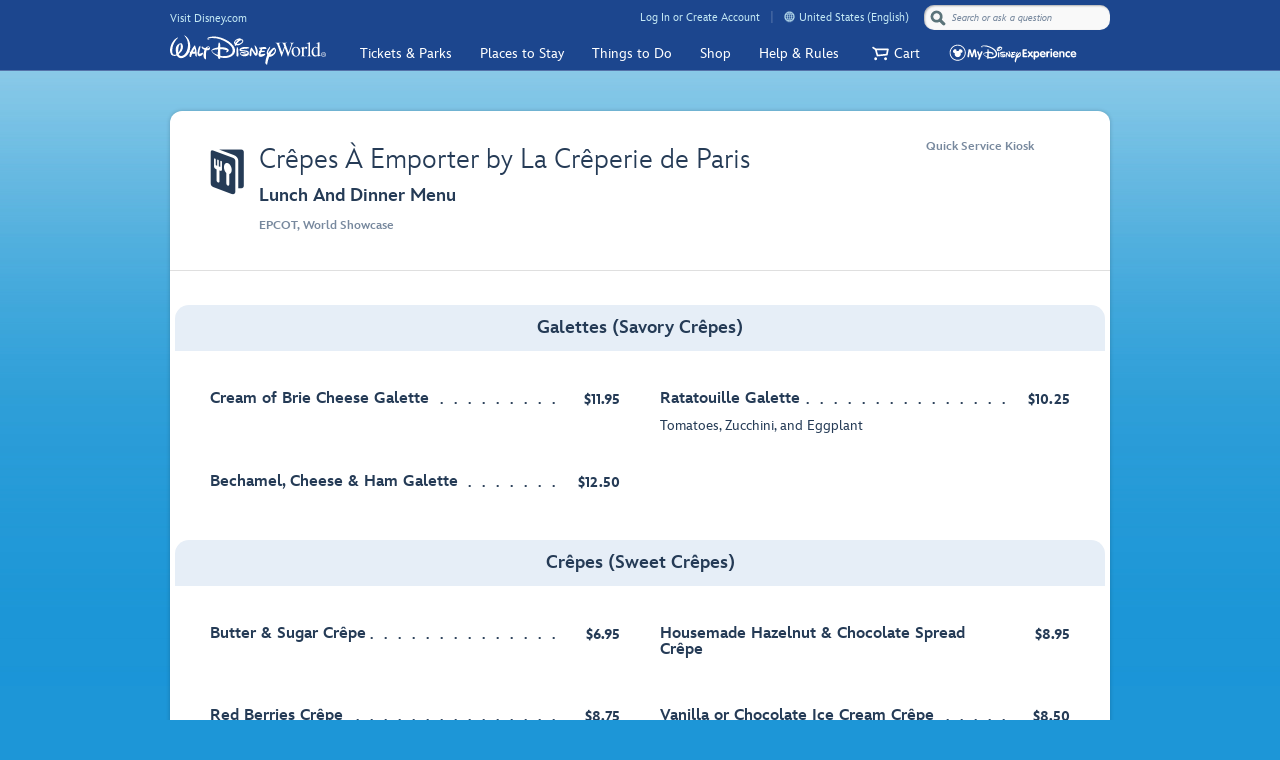

--- FILE ---
content_type: text/html; charset=utf-8
request_url: https://www.google.com/recaptcha/enterprise/anchor?ar=1&k=6Lc1FVkaAAAAACiMN5QXVQtFDuWndRFHQ5GnqTus&co=aHR0cHM6Ly9jZG4ucmVnaXN0ZXJkaXNuZXkuZ28uY29tOjQ0Mw..&hl=en&v=N67nZn4AqZkNcbeMu4prBgzg&size=invisible&anchor-ms=20000&execute-ms=30000&cb=rkyxcvy1f2d9
body_size: 48680
content:
<!DOCTYPE HTML><html dir="ltr" lang="en"><head><meta http-equiv="Content-Type" content="text/html; charset=UTF-8">
<meta http-equiv="X-UA-Compatible" content="IE=edge">
<title>reCAPTCHA</title>
<style type="text/css">
/* cyrillic-ext */
@font-face {
  font-family: 'Roboto';
  font-style: normal;
  font-weight: 400;
  font-stretch: 100%;
  src: url(//fonts.gstatic.com/s/roboto/v48/KFO7CnqEu92Fr1ME7kSn66aGLdTylUAMa3GUBHMdazTgWw.woff2) format('woff2');
  unicode-range: U+0460-052F, U+1C80-1C8A, U+20B4, U+2DE0-2DFF, U+A640-A69F, U+FE2E-FE2F;
}
/* cyrillic */
@font-face {
  font-family: 'Roboto';
  font-style: normal;
  font-weight: 400;
  font-stretch: 100%;
  src: url(//fonts.gstatic.com/s/roboto/v48/KFO7CnqEu92Fr1ME7kSn66aGLdTylUAMa3iUBHMdazTgWw.woff2) format('woff2');
  unicode-range: U+0301, U+0400-045F, U+0490-0491, U+04B0-04B1, U+2116;
}
/* greek-ext */
@font-face {
  font-family: 'Roboto';
  font-style: normal;
  font-weight: 400;
  font-stretch: 100%;
  src: url(//fonts.gstatic.com/s/roboto/v48/KFO7CnqEu92Fr1ME7kSn66aGLdTylUAMa3CUBHMdazTgWw.woff2) format('woff2');
  unicode-range: U+1F00-1FFF;
}
/* greek */
@font-face {
  font-family: 'Roboto';
  font-style: normal;
  font-weight: 400;
  font-stretch: 100%;
  src: url(//fonts.gstatic.com/s/roboto/v48/KFO7CnqEu92Fr1ME7kSn66aGLdTylUAMa3-UBHMdazTgWw.woff2) format('woff2');
  unicode-range: U+0370-0377, U+037A-037F, U+0384-038A, U+038C, U+038E-03A1, U+03A3-03FF;
}
/* math */
@font-face {
  font-family: 'Roboto';
  font-style: normal;
  font-weight: 400;
  font-stretch: 100%;
  src: url(//fonts.gstatic.com/s/roboto/v48/KFO7CnqEu92Fr1ME7kSn66aGLdTylUAMawCUBHMdazTgWw.woff2) format('woff2');
  unicode-range: U+0302-0303, U+0305, U+0307-0308, U+0310, U+0312, U+0315, U+031A, U+0326-0327, U+032C, U+032F-0330, U+0332-0333, U+0338, U+033A, U+0346, U+034D, U+0391-03A1, U+03A3-03A9, U+03B1-03C9, U+03D1, U+03D5-03D6, U+03F0-03F1, U+03F4-03F5, U+2016-2017, U+2034-2038, U+203C, U+2040, U+2043, U+2047, U+2050, U+2057, U+205F, U+2070-2071, U+2074-208E, U+2090-209C, U+20D0-20DC, U+20E1, U+20E5-20EF, U+2100-2112, U+2114-2115, U+2117-2121, U+2123-214F, U+2190, U+2192, U+2194-21AE, U+21B0-21E5, U+21F1-21F2, U+21F4-2211, U+2213-2214, U+2216-22FF, U+2308-230B, U+2310, U+2319, U+231C-2321, U+2336-237A, U+237C, U+2395, U+239B-23B7, U+23D0, U+23DC-23E1, U+2474-2475, U+25AF, U+25B3, U+25B7, U+25BD, U+25C1, U+25CA, U+25CC, U+25FB, U+266D-266F, U+27C0-27FF, U+2900-2AFF, U+2B0E-2B11, U+2B30-2B4C, U+2BFE, U+3030, U+FF5B, U+FF5D, U+1D400-1D7FF, U+1EE00-1EEFF;
}
/* symbols */
@font-face {
  font-family: 'Roboto';
  font-style: normal;
  font-weight: 400;
  font-stretch: 100%;
  src: url(//fonts.gstatic.com/s/roboto/v48/KFO7CnqEu92Fr1ME7kSn66aGLdTylUAMaxKUBHMdazTgWw.woff2) format('woff2');
  unicode-range: U+0001-000C, U+000E-001F, U+007F-009F, U+20DD-20E0, U+20E2-20E4, U+2150-218F, U+2190, U+2192, U+2194-2199, U+21AF, U+21E6-21F0, U+21F3, U+2218-2219, U+2299, U+22C4-22C6, U+2300-243F, U+2440-244A, U+2460-24FF, U+25A0-27BF, U+2800-28FF, U+2921-2922, U+2981, U+29BF, U+29EB, U+2B00-2BFF, U+4DC0-4DFF, U+FFF9-FFFB, U+10140-1018E, U+10190-1019C, U+101A0, U+101D0-101FD, U+102E0-102FB, U+10E60-10E7E, U+1D2C0-1D2D3, U+1D2E0-1D37F, U+1F000-1F0FF, U+1F100-1F1AD, U+1F1E6-1F1FF, U+1F30D-1F30F, U+1F315, U+1F31C, U+1F31E, U+1F320-1F32C, U+1F336, U+1F378, U+1F37D, U+1F382, U+1F393-1F39F, U+1F3A7-1F3A8, U+1F3AC-1F3AF, U+1F3C2, U+1F3C4-1F3C6, U+1F3CA-1F3CE, U+1F3D4-1F3E0, U+1F3ED, U+1F3F1-1F3F3, U+1F3F5-1F3F7, U+1F408, U+1F415, U+1F41F, U+1F426, U+1F43F, U+1F441-1F442, U+1F444, U+1F446-1F449, U+1F44C-1F44E, U+1F453, U+1F46A, U+1F47D, U+1F4A3, U+1F4B0, U+1F4B3, U+1F4B9, U+1F4BB, U+1F4BF, U+1F4C8-1F4CB, U+1F4D6, U+1F4DA, U+1F4DF, U+1F4E3-1F4E6, U+1F4EA-1F4ED, U+1F4F7, U+1F4F9-1F4FB, U+1F4FD-1F4FE, U+1F503, U+1F507-1F50B, U+1F50D, U+1F512-1F513, U+1F53E-1F54A, U+1F54F-1F5FA, U+1F610, U+1F650-1F67F, U+1F687, U+1F68D, U+1F691, U+1F694, U+1F698, U+1F6AD, U+1F6B2, U+1F6B9-1F6BA, U+1F6BC, U+1F6C6-1F6CF, U+1F6D3-1F6D7, U+1F6E0-1F6EA, U+1F6F0-1F6F3, U+1F6F7-1F6FC, U+1F700-1F7FF, U+1F800-1F80B, U+1F810-1F847, U+1F850-1F859, U+1F860-1F887, U+1F890-1F8AD, U+1F8B0-1F8BB, U+1F8C0-1F8C1, U+1F900-1F90B, U+1F93B, U+1F946, U+1F984, U+1F996, U+1F9E9, U+1FA00-1FA6F, U+1FA70-1FA7C, U+1FA80-1FA89, U+1FA8F-1FAC6, U+1FACE-1FADC, U+1FADF-1FAE9, U+1FAF0-1FAF8, U+1FB00-1FBFF;
}
/* vietnamese */
@font-face {
  font-family: 'Roboto';
  font-style: normal;
  font-weight: 400;
  font-stretch: 100%;
  src: url(//fonts.gstatic.com/s/roboto/v48/KFO7CnqEu92Fr1ME7kSn66aGLdTylUAMa3OUBHMdazTgWw.woff2) format('woff2');
  unicode-range: U+0102-0103, U+0110-0111, U+0128-0129, U+0168-0169, U+01A0-01A1, U+01AF-01B0, U+0300-0301, U+0303-0304, U+0308-0309, U+0323, U+0329, U+1EA0-1EF9, U+20AB;
}
/* latin-ext */
@font-face {
  font-family: 'Roboto';
  font-style: normal;
  font-weight: 400;
  font-stretch: 100%;
  src: url(//fonts.gstatic.com/s/roboto/v48/KFO7CnqEu92Fr1ME7kSn66aGLdTylUAMa3KUBHMdazTgWw.woff2) format('woff2');
  unicode-range: U+0100-02BA, U+02BD-02C5, U+02C7-02CC, U+02CE-02D7, U+02DD-02FF, U+0304, U+0308, U+0329, U+1D00-1DBF, U+1E00-1E9F, U+1EF2-1EFF, U+2020, U+20A0-20AB, U+20AD-20C0, U+2113, U+2C60-2C7F, U+A720-A7FF;
}
/* latin */
@font-face {
  font-family: 'Roboto';
  font-style: normal;
  font-weight: 400;
  font-stretch: 100%;
  src: url(//fonts.gstatic.com/s/roboto/v48/KFO7CnqEu92Fr1ME7kSn66aGLdTylUAMa3yUBHMdazQ.woff2) format('woff2');
  unicode-range: U+0000-00FF, U+0131, U+0152-0153, U+02BB-02BC, U+02C6, U+02DA, U+02DC, U+0304, U+0308, U+0329, U+2000-206F, U+20AC, U+2122, U+2191, U+2193, U+2212, U+2215, U+FEFF, U+FFFD;
}
/* cyrillic-ext */
@font-face {
  font-family: 'Roboto';
  font-style: normal;
  font-weight: 500;
  font-stretch: 100%;
  src: url(//fonts.gstatic.com/s/roboto/v48/KFO7CnqEu92Fr1ME7kSn66aGLdTylUAMa3GUBHMdazTgWw.woff2) format('woff2');
  unicode-range: U+0460-052F, U+1C80-1C8A, U+20B4, U+2DE0-2DFF, U+A640-A69F, U+FE2E-FE2F;
}
/* cyrillic */
@font-face {
  font-family: 'Roboto';
  font-style: normal;
  font-weight: 500;
  font-stretch: 100%;
  src: url(//fonts.gstatic.com/s/roboto/v48/KFO7CnqEu92Fr1ME7kSn66aGLdTylUAMa3iUBHMdazTgWw.woff2) format('woff2');
  unicode-range: U+0301, U+0400-045F, U+0490-0491, U+04B0-04B1, U+2116;
}
/* greek-ext */
@font-face {
  font-family: 'Roboto';
  font-style: normal;
  font-weight: 500;
  font-stretch: 100%;
  src: url(//fonts.gstatic.com/s/roboto/v48/KFO7CnqEu92Fr1ME7kSn66aGLdTylUAMa3CUBHMdazTgWw.woff2) format('woff2');
  unicode-range: U+1F00-1FFF;
}
/* greek */
@font-face {
  font-family: 'Roboto';
  font-style: normal;
  font-weight: 500;
  font-stretch: 100%;
  src: url(//fonts.gstatic.com/s/roboto/v48/KFO7CnqEu92Fr1ME7kSn66aGLdTylUAMa3-UBHMdazTgWw.woff2) format('woff2');
  unicode-range: U+0370-0377, U+037A-037F, U+0384-038A, U+038C, U+038E-03A1, U+03A3-03FF;
}
/* math */
@font-face {
  font-family: 'Roboto';
  font-style: normal;
  font-weight: 500;
  font-stretch: 100%;
  src: url(//fonts.gstatic.com/s/roboto/v48/KFO7CnqEu92Fr1ME7kSn66aGLdTylUAMawCUBHMdazTgWw.woff2) format('woff2');
  unicode-range: U+0302-0303, U+0305, U+0307-0308, U+0310, U+0312, U+0315, U+031A, U+0326-0327, U+032C, U+032F-0330, U+0332-0333, U+0338, U+033A, U+0346, U+034D, U+0391-03A1, U+03A3-03A9, U+03B1-03C9, U+03D1, U+03D5-03D6, U+03F0-03F1, U+03F4-03F5, U+2016-2017, U+2034-2038, U+203C, U+2040, U+2043, U+2047, U+2050, U+2057, U+205F, U+2070-2071, U+2074-208E, U+2090-209C, U+20D0-20DC, U+20E1, U+20E5-20EF, U+2100-2112, U+2114-2115, U+2117-2121, U+2123-214F, U+2190, U+2192, U+2194-21AE, U+21B0-21E5, U+21F1-21F2, U+21F4-2211, U+2213-2214, U+2216-22FF, U+2308-230B, U+2310, U+2319, U+231C-2321, U+2336-237A, U+237C, U+2395, U+239B-23B7, U+23D0, U+23DC-23E1, U+2474-2475, U+25AF, U+25B3, U+25B7, U+25BD, U+25C1, U+25CA, U+25CC, U+25FB, U+266D-266F, U+27C0-27FF, U+2900-2AFF, U+2B0E-2B11, U+2B30-2B4C, U+2BFE, U+3030, U+FF5B, U+FF5D, U+1D400-1D7FF, U+1EE00-1EEFF;
}
/* symbols */
@font-face {
  font-family: 'Roboto';
  font-style: normal;
  font-weight: 500;
  font-stretch: 100%;
  src: url(//fonts.gstatic.com/s/roboto/v48/KFO7CnqEu92Fr1ME7kSn66aGLdTylUAMaxKUBHMdazTgWw.woff2) format('woff2');
  unicode-range: U+0001-000C, U+000E-001F, U+007F-009F, U+20DD-20E0, U+20E2-20E4, U+2150-218F, U+2190, U+2192, U+2194-2199, U+21AF, U+21E6-21F0, U+21F3, U+2218-2219, U+2299, U+22C4-22C6, U+2300-243F, U+2440-244A, U+2460-24FF, U+25A0-27BF, U+2800-28FF, U+2921-2922, U+2981, U+29BF, U+29EB, U+2B00-2BFF, U+4DC0-4DFF, U+FFF9-FFFB, U+10140-1018E, U+10190-1019C, U+101A0, U+101D0-101FD, U+102E0-102FB, U+10E60-10E7E, U+1D2C0-1D2D3, U+1D2E0-1D37F, U+1F000-1F0FF, U+1F100-1F1AD, U+1F1E6-1F1FF, U+1F30D-1F30F, U+1F315, U+1F31C, U+1F31E, U+1F320-1F32C, U+1F336, U+1F378, U+1F37D, U+1F382, U+1F393-1F39F, U+1F3A7-1F3A8, U+1F3AC-1F3AF, U+1F3C2, U+1F3C4-1F3C6, U+1F3CA-1F3CE, U+1F3D4-1F3E0, U+1F3ED, U+1F3F1-1F3F3, U+1F3F5-1F3F7, U+1F408, U+1F415, U+1F41F, U+1F426, U+1F43F, U+1F441-1F442, U+1F444, U+1F446-1F449, U+1F44C-1F44E, U+1F453, U+1F46A, U+1F47D, U+1F4A3, U+1F4B0, U+1F4B3, U+1F4B9, U+1F4BB, U+1F4BF, U+1F4C8-1F4CB, U+1F4D6, U+1F4DA, U+1F4DF, U+1F4E3-1F4E6, U+1F4EA-1F4ED, U+1F4F7, U+1F4F9-1F4FB, U+1F4FD-1F4FE, U+1F503, U+1F507-1F50B, U+1F50D, U+1F512-1F513, U+1F53E-1F54A, U+1F54F-1F5FA, U+1F610, U+1F650-1F67F, U+1F687, U+1F68D, U+1F691, U+1F694, U+1F698, U+1F6AD, U+1F6B2, U+1F6B9-1F6BA, U+1F6BC, U+1F6C6-1F6CF, U+1F6D3-1F6D7, U+1F6E0-1F6EA, U+1F6F0-1F6F3, U+1F6F7-1F6FC, U+1F700-1F7FF, U+1F800-1F80B, U+1F810-1F847, U+1F850-1F859, U+1F860-1F887, U+1F890-1F8AD, U+1F8B0-1F8BB, U+1F8C0-1F8C1, U+1F900-1F90B, U+1F93B, U+1F946, U+1F984, U+1F996, U+1F9E9, U+1FA00-1FA6F, U+1FA70-1FA7C, U+1FA80-1FA89, U+1FA8F-1FAC6, U+1FACE-1FADC, U+1FADF-1FAE9, U+1FAF0-1FAF8, U+1FB00-1FBFF;
}
/* vietnamese */
@font-face {
  font-family: 'Roboto';
  font-style: normal;
  font-weight: 500;
  font-stretch: 100%;
  src: url(//fonts.gstatic.com/s/roboto/v48/KFO7CnqEu92Fr1ME7kSn66aGLdTylUAMa3OUBHMdazTgWw.woff2) format('woff2');
  unicode-range: U+0102-0103, U+0110-0111, U+0128-0129, U+0168-0169, U+01A0-01A1, U+01AF-01B0, U+0300-0301, U+0303-0304, U+0308-0309, U+0323, U+0329, U+1EA0-1EF9, U+20AB;
}
/* latin-ext */
@font-face {
  font-family: 'Roboto';
  font-style: normal;
  font-weight: 500;
  font-stretch: 100%;
  src: url(//fonts.gstatic.com/s/roboto/v48/KFO7CnqEu92Fr1ME7kSn66aGLdTylUAMa3KUBHMdazTgWw.woff2) format('woff2');
  unicode-range: U+0100-02BA, U+02BD-02C5, U+02C7-02CC, U+02CE-02D7, U+02DD-02FF, U+0304, U+0308, U+0329, U+1D00-1DBF, U+1E00-1E9F, U+1EF2-1EFF, U+2020, U+20A0-20AB, U+20AD-20C0, U+2113, U+2C60-2C7F, U+A720-A7FF;
}
/* latin */
@font-face {
  font-family: 'Roboto';
  font-style: normal;
  font-weight: 500;
  font-stretch: 100%;
  src: url(//fonts.gstatic.com/s/roboto/v48/KFO7CnqEu92Fr1ME7kSn66aGLdTylUAMa3yUBHMdazQ.woff2) format('woff2');
  unicode-range: U+0000-00FF, U+0131, U+0152-0153, U+02BB-02BC, U+02C6, U+02DA, U+02DC, U+0304, U+0308, U+0329, U+2000-206F, U+20AC, U+2122, U+2191, U+2193, U+2212, U+2215, U+FEFF, U+FFFD;
}
/* cyrillic-ext */
@font-face {
  font-family: 'Roboto';
  font-style: normal;
  font-weight: 900;
  font-stretch: 100%;
  src: url(//fonts.gstatic.com/s/roboto/v48/KFO7CnqEu92Fr1ME7kSn66aGLdTylUAMa3GUBHMdazTgWw.woff2) format('woff2');
  unicode-range: U+0460-052F, U+1C80-1C8A, U+20B4, U+2DE0-2DFF, U+A640-A69F, U+FE2E-FE2F;
}
/* cyrillic */
@font-face {
  font-family: 'Roboto';
  font-style: normal;
  font-weight: 900;
  font-stretch: 100%;
  src: url(//fonts.gstatic.com/s/roboto/v48/KFO7CnqEu92Fr1ME7kSn66aGLdTylUAMa3iUBHMdazTgWw.woff2) format('woff2');
  unicode-range: U+0301, U+0400-045F, U+0490-0491, U+04B0-04B1, U+2116;
}
/* greek-ext */
@font-face {
  font-family: 'Roboto';
  font-style: normal;
  font-weight: 900;
  font-stretch: 100%;
  src: url(//fonts.gstatic.com/s/roboto/v48/KFO7CnqEu92Fr1ME7kSn66aGLdTylUAMa3CUBHMdazTgWw.woff2) format('woff2');
  unicode-range: U+1F00-1FFF;
}
/* greek */
@font-face {
  font-family: 'Roboto';
  font-style: normal;
  font-weight: 900;
  font-stretch: 100%;
  src: url(//fonts.gstatic.com/s/roboto/v48/KFO7CnqEu92Fr1ME7kSn66aGLdTylUAMa3-UBHMdazTgWw.woff2) format('woff2');
  unicode-range: U+0370-0377, U+037A-037F, U+0384-038A, U+038C, U+038E-03A1, U+03A3-03FF;
}
/* math */
@font-face {
  font-family: 'Roboto';
  font-style: normal;
  font-weight: 900;
  font-stretch: 100%;
  src: url(//fonts.gstatic.com/s/roboto/v48/KFO7CnqEu92Fr1ME7kSn66aGLdTylUAMawCUBHMdazTgWw.woff2) format('woff2');
  unicode-range: U+0302-0303, U+0305, U+0307-0308, U+0310, U+0312, U+0315, U+031A, U+0326-0327, U+032C, U+032F-0330, U+0332-0333, U+0338, U+033A, U+0346, U+034D, U+0391-03A1, U+03A3-03A9, U+03B1-03C9, U+03D1, U+03D5-03D6, U+03F0-03F1, U+03F4-03F5, U+2016-2017, U+2034-2038, U+203C, U+2040, U+2043, U+2047, U+2050, U+2057, U+205F, U+2070-2071, U+2074-208E, U+2090-209C, U+20D0-20DC, U+20E1, U+20E5-20EF, U+2100-2112, U+2114-2115, U+2117-2121, U+2123-214F, U+2190, U+2192, U+2194-21AE, U+21B0-21E5, U+21F1-21F2, U+21F4-2211, U+2213-2214, U+2216-22FF, U+2308-230B, U+2310, U+2319, U+231C-2321, U+2336-237A, U+237C, U+2395, U+239B-23B7, U+23D0, U+23DC-23E1, U+2474-2475, U+25AF, U+25B3, U+25B7, U+25BD, U+25C1, U+25CA, U+25CC, U+25FB, U+266D-266F, U+27C0-27FF, U+2900-2AFF, U+2B0E-2B11, U+2B30-2B4C, U+2BFE, U+3030, U+FF5B, U+FF5D, U+1D400-1D7FF, U+1EE00-1EEFF;
}
/* symbols */
@font-face {
  font-family: 'Roboto';
  font-style: normal;
  font-weight: 900;
  font-stretch: 100%;
  src: url(//fonts.gstatic.com/s/roboto/v48/KFO7CnqEu92Fr1ME7kSn66aGLdTylUAMaxKUBHMdazTgWw.woff2) format('woff2');
  unicode-range: U+0001-000C, U+000E-001F, U+007F-009F, U+20DD-20E0, U+20E2-20E4, U+2150-218F, U+2190, U+2192, U+2194-2199, U+21AF, U+21E6-21F0, U+21F3, U+2218-2219, U+2299, U+22C4-22C6, U+2300-243F, U+2440-244A, U+2460-24FF, U+25A0-27BF, U+2800-28FF, U+2921-2922, U+2981, U+29BF, U+29EB, U+2B00-2BFF, U+4DC0-4DFF, U+FFF9-FFFB, U+10140-1018E, U+10190-1019C, U+101A0, U+101D0-101FD, U+102E0-102FB, U+10E60-10E7E, U+1D2C0-1D2D3, U+1D2E0-1D37F, U+1F000-1F0FF, U+1F100-1F1AD, U+1F1E6-1F1FF, U+1F30D-1F30F, U+1F315, U+1F31C, U+1F31E, U+1F320-1F32C, U+1F336, U+1F378, U+1F37D, U+1F382, U+1F393-1F39F, U+1F3A7-1F3A8, U+1F3AC-1F3AF, U+1F3C2, U+1F3C4-1F3C6, U+1F3CA-1F3CE, U+1F3D4-1F3E0, U+1F3ED, U+1F3F1-1F3F3, U+1F3F5-1F3F7, U+1F408, U+1F415, U+1F41F, U+1F426, U+1F43F, U+1F441-1F442, U+1F444, U+1F446-1F449, U+1F44C-1F44E, U+1F453, U+1F46A, U+1F47D, U+1F4A3, U+1F4B0, U+1F4B3, U+1F4B9, U+1F4BB, U+1F4BF, U+1F4C8-1F4CB, U+1F4D6, U+1F4DA, U+1F4DF, U+1F4E3-1F4E6, U+1F4EA-1F4ED, U+1F4F7, U+1F4F9-1F4FB, U+1F4FD-1F4FE, U+1F503, U+1F507-1F50B, U+1F50D, U+1F512-1F513, U+1F53E-1F54A, U+1F54F-1F5FA, U+1F610, U+1F650-1F67F, U+1F687, U+1F68D, U+1F691, U+1F694, U+1F698, U+1F6AD, U+1F6B2, U+1F6B9-1F6BA, U+1F6BC, U+1F6C6-1F6CF, U+1F6D3-1F6D7, U+1F6E0-1F6EA, U+1F6F0-1F6F3, U+1F6F7-1F6FC, U+1F700-1F7FF, U+1F800-1F80B, U+1F810-1F847, U+1F850-1F859, U+1F860-1F887, U+1F890-1F8AD, U+1F8B0-1F8BB, U+1F8C0-1F8C1, U+1F900-1F90B, U+1F93B, U+1F946, U+1F984, U+1F996, U+1F9E9, U+1FA00-1FA6F, U+1FA70-1FA7C, U+1FA80-1FA89, U+1FA8F-1FAC6, U+1FACE-1FADC, U+1FADF-1FAE9, U+1FAF0-1FAF8, U+1FB00-1FBFF;
}
/* vietnamese */
@font-face {
  font-family: 'Roboto';
  font-style: normal;
  font-weight: 900;
  font-stretch: 100%;
  src: url(//fonts.gstatic.com/s/roboto/v48/KFO7CnqEu92Fr1ME7kSn66aGLdTylUAMa3OUBHMdazTgWw.woff2) format('woff2');
  unicode-range: U+0102-0103, U+0110-0111, U+0128-0129, U+0168-0169, U+01A0-01A1, U+01AF-01B0, U+0300-0301, U+0303-0304, U+0308-0309, U+0323, U+0329, U+1EA0-1EF9, U+20AB;
}
/* latin-ext */
@font-face {
  font-family: 'Roboto';
  font-style: normal;
  font-weight: 900;
  font-stretch: 100%;
  src: url(//fonts.gstatic.com/s/roboto/v48/KFO7CnqEu92Fr1ME7kSn66aGLdTylUAMa3KUBHMdazTgWw.woff2) format('woff2');
  unicode-range: U+0100-02BA, U+02BD-02C5, U+02C7-02CC, U+02CE-02D7, U+02DD-02FF, U+0304, U+0308, U+0329, U+1D00-1DBF, U+1E00-1E9F, U+1EF2-1EFF, U+2020, U+20A0-20AB, U+20AD-20C0, U+2113, U+2C60-2C7F, U+A720-A7FF;
}
/* latin */
@font-face {
  font-family: 'Roboto';
  font-style: normal;
  font-weight: 900;
  font-stretch: 100%;
  src: url(//fonts.gstatic.com/s/roboto/v48/KFO7CnqEu92Fr1ME7kSn66aGLdTylUAMa3yUBHMdazQ.woff2) format('woff2');
  unicode-range: U+0000-00FF, U+0131, U+0152-0153, U+02BB-02BC, U+02C6, U+02DA, U+02DC, U+0304, U+0308, U+0329, U+2000-206F, U+20AC, U+2122, U+2191, U+2193, U+2212, U+2215, U+FEFF, U+FFFD;
}

</style>
<link rel="stylesheet" type="text/css" href="https://www.gstatic.com/recaptcha/releases/N67nZn4AqZkNcbeMu4prBgzg/styles__ltr.css">
<script nonce="-BuwBI4GPkMdGmQRv2lisg" type="text/javascript">window['__recaptcha_api'] = 'https://www.google.com/recaptcha/enterprise/';</script>
<script type="text/javascript" src="https://www.gstatic.com/recaptcha/releases/N67nZn4AqZkNcbeMu4prBgzg/recaptcha__en.js" nonce="-BuwBI4GPkMdGmQRv2lisg">
      
    </script></head>
<body><div id="rc-anchor-alert" class="rc-anchor-alert"></div>
<input type="hidden" id="recaptcha-token" value="[base64]">
<script type="text/javascript" nonce="-BuwBI4GPkMdGmQRv2lisg">
      recaptcha.anchor.Main.init("[\x22ainput\x22,[\x22bgdata\x22,\x22\x22,\[base64]/[base64]/[base64]/[base64]/[base64]/UltsKytdPUU6KEU8MjA0OD9SW2wrK109RT4+NnwxOTI6KChFJjY0NTEyKT09NTUyOTYmJk0rMTxjLmxlbmd0aCYmKGMuY2hhckNvZGVBdChNKzEpJjY0NTEyKT09NTYzMjA/[base64]/[base64]/[base64]/[base64]/[base64]/[base64]/[base64]\x22,\[base64]\x22,\x22fcKxTMOGGMKrwpLCtMO6QlFQw4saw5UKwr3CnkrCksKNOsO9w6vDriQbwqFawqlzwp1jwobDulLDhU7CoXtow7LCvcOFwr7Dl07CpMOew5HDuV/CtTbCoynDtcOVQ0bDuzbDusOgwqDCm8KkPsKVf8K/AMO+NcOsw4TCuMOWwpXCmksZMDQnXHBCUcKvGMOtw5HDvcOrwopLwpfDrWIVO8KORRZjO8OLamJWw7YLwpU/PMKeQMOrBMKWTsObF8KRw5EXdnzDicOww78YS8K1woNXw4PCjXHCtcO/[base64]/DmMOlwo4cwozDrmzCjMOuJ8KbwqJjMAAhITXCsiQeDSzDihjCtUU4wpsdw4vChSQeccKYDsO9eMKow5vDhnZqC0vCq8OBwoU6w7UNwonCg8KkwrFUW1koMsKxWMKYwqFOw6B6wrEEb8KswrtEw718wpkHw6/[base64]/[base64]/DpMKrw5kZPiEQTMK4w5A7w6HCsTc/wqAZXcOmw7ElwpgxGMOBR8KAw5LDgMKYcMKCwqU1w6LDtcKFFgkHEsKnMCbCqcOiwplrw6dbwokQwpbDisOndcKGw57Cp8K/wo0/[base64]/DvsOUw74/wqnCinDDkgY9MxzChWdIZMK8A8KOE8O+I8OBE8OlZlzDocKoJcO+w7TDqcK/YsK+w6FEG1vChV3DtzvCnMKZw718F0/CoSnCmUJewrpjw5tlw7ZnbGN4wqYwKMOmw69xwoFePGfCtsOsw7/Dn8ONwqcRVCrCiCtoLcOYcsOBw6MlwozCgsOwGcO6w6HDilbDsQ3CkhjCoFvDisOSBWrDtSJfCEzCsMORwozDlsKXwofCusO5wqrDkCl3YH5Twq7DvxlCYlwnF0gcTcOQwoLCpTpRwrvCmBFVwrBxcsK/JsOpwqXDpsOxczzDocKkHEAHwrPDv8OxcxsQw7p8VsOawrbDo8OXwroMw5Akw7fCr8KhLMOcO04zG8ORwpMkwoTCjMKgacOnwoDDlG7DpsK+Q8OmecKMw4dHw63DlRpRw6TDq8Omw4/[base64]/CqQjCnWM2bH/[base64]/OcO7wrAcw4gcw4fDpsOvwps7wrrDosKBw4FDw5PCo8KbwoPCk8Kxw58ALnjDusOfBMO3wpDDgUFnwobDjkk6w54yw4YQAMKfw4A4w5paw5/CnjRDwqDCpMOzQVDCqT0NGS4Mw51xOMKOTCIhw696w6DDkMObIcK0UMOfTDrDpcKYTB7ChcKcAlo2PcO6w7jDmgjDpkMCE8KMREbCk8KdWDE6c8Oxw77DkMOgIGdpwozDswnDv8Kwwr/Ct8OWw7kTworChDQKw7p3woZGw74RXwDClMK2wqMbwpR/NGECw5wLH8Oxw43DqwNjP8Ogd8KfGsKpw4nDr8ObP8KsIsO8w4DCjTPDknTCnwfCnsKRwo/CicKhEnXDvnlgW8O6wofCq0NgVhxUa0NKScOHwqZ4BiUvOWVZw5kdw7IDwplmOcKUw48NVsOWwrMtwrXDkMOaM1M3ETfCih5dw5jCnMKGF2QkwplaBcOqw7HCiVfDmTosw7QvHMOVCcKgGADDmzrDisOvwprDo8KLXDQEYlx1w6AjwrALw4XDqsO/[base64]/DpzLDjHsnwrPDvFZYwpwAwovCoU3DqwNbJk3DpMO/ZmHCkXYHw5rDhBLCmMKZcsKMMhhbw7rDgGvDpxQDwr/Cm8KNcMOoUMOMwpXCvMO0RlIHFBvCsMOPOxnDrMK3O8KvecK/aSvCh05bwoHCgwPDhmTCoQlYwoTCkMKpwozDtx1OUMKAwq8nDyRcwrYTw793JMOSwqx0wpQMdCxkw49CesOBw6jDt8O1w5MGFMO+w57DisOlwpQtJzrCssK+esKabwHDrCAew7TDpjHCojtbwpPClMOHCsKkLBjCrcKRwqY3KsKXw4/DiCEkwrM/HMOHUcK1wqTDm8OFa8OewpBBEsO0NMOYG0FDwpPDryHDrifDvBfCqWfDsgJiZWcIBhB+wp7DuMKNwrVfV8Oje8KLwqTCgi/Cs8Kmw7AtE8K6I3Qmw7Z+w50WFcKvBgstwrA3MsKQYcOBfj/CrWV4W8OPLHnDtjBcPMO2acOOwrF2F8OYfMOaacOawoc5QlMLayPDt1nCjjbClFxlFUbDkcKtwrnCosOwFT3CgRbCmcOww7PDhirDsMKRw7NyYw3Ctm5sEHLCpsKMaEp5w7nDrsKOWFdWY8KEYkzChsKkbGbDtsKnw5U/AlFBHMOiEsKRVjU2NlTDuFLCnzgyw5/DjcKDwo9cUlDDgXkBJMKfw7TDrDTCm2vDmcKiVsKSw6kHDsKPZHlRw5s8CMKeGkBswqvDlDc7JTsFw6rDuG56wok4w6MbWkMMS8O/w5dIw6tXe8Kgw7YfGsKTI8O5FCHDtsOASTxIw4PCk8K4IwkubW/[base64]/dsK/wprClWRBw7nCtcO1w6J3UcOTNsKXw7ItwrnCpifCtMKAw7/[base64]/Cp3sdfsKrw4wnwph4wr17dnTCtMO0TX4vFcOBCEEuwoYjD2/[base64]/DnMO2w7LCukdswpXDvsKxJEdsdsOjGsOFwp3DiD/DqsOZwp7DrcOzIcOtT8KFVsKXw4zCsUzCuXdSwo/[base64]/[base64]/[base64]/DqcOuw4hYf01zYsOPw7DDpsKCwrpzwqdnw6Egw6tiwqcvwpx1WcKcE0A4wqrChcOaw5DCrsKHaikywpbCgsOWw7VYVy/CjcOaw6MTUMKhUwhTNcOcCSZxw4JcMsO3UR1TfMOewrZUNcKTeBLCsW5Aw6JiwoTDosO/[base64]/RFxIYjfCj8KFIx/DvcO+w7xFw7TDiMOQYmLDuHtYwpXChyg0F2QhNMO4J8KXcDBbw5nDjydLw47CgHN9JsKUMFbDtMODw5U/w4Nqw4oYw73CgcOawrvDi13Dg1U8w50rf8OVfjfDtcKnGsKxFSrDkVo+w7vDiD/[base64]/CqSYGFcOHGMKww5PDvF3CiiRyKy3DjhoIw5xMw60/w7fCknHDhsOhcibDsMO/wrddWsKbwo7Do0/[base64]/DgjMkw7AzUiFscH3CuWZNw6vDvMOAQsK2e8O9TivDvMKewrfDoMK9w61vwoddYRTCtCPDqBh/wo/DpmYnMDfDuFN4Whoxw4/[base64]/Cp8KAICHDuEc5TMOgLcOVwoALw7HDjcORKhhif8KsVsOma8OPw4ExwovDmsO1ZsKuLMOww4xnWTtxwoULwrlxJxQ3H03CisKoZ1LDtsKkwpXCrzjDhcK9w4/[base64]/WsOow4EJw5jCksOuw5/CqsKCJcOrwqYJw67CtD/ChsOgwq3DtMOHwokpwqQFVylOwrF2csOSFcOXwokYw7zCnsO8w6oVERXCssKJw7jDrgDCpMKCP8Orw6TDhcONw63DgMKlw57DrDUXB0MmJ8ObMSjDuADCmkQGdgY/XMOww7DDvMKYTcK4w5ALLcOBRcKTwpQTw5UHQMK+w5YFwrHCo1hwAVAcw7vCnV/DoMOuEWXCuMKywp00wo3CpSvCmx0Zw6YUB8KJwpgBwoo0BGzCjcKzw50pwr/DlAnCvWxuMgDDtMOrJSdxwp8ewr4pSgTDjU7DlMK1w7wKw5/DrWkRw4oqwopkOFnDmMOZwpgawo1LwpJuwpUSw7BCwplHX0UYw5zClA/[base64]/CrFTDssOxFkJSw6rDt8Ozw7srw7PDrkzCmmbCgyXDoXALHgzCr8KIw7tTNcKtDAZuw58/w50Jw7fDmCEPGsODw7XDpMKawqDDusK3FsOiNcObL8OLdsK8OsOYw5XCh8ONWMKEfG1Kw4jCjcKVPMOwd8K/SGLCsyvCg8K7wp/DqcKzZQ4Iw4rCrcOUw7xDwozDmsOQwqLClMKALgPCkxbCkEvDqnzCgMKsMTPDjXQLRsOnw4UQEcOARMOlw40Pw43DjADDkxg/[base64]/wrLChsORwqtIWsOyFHUSwovCoz1CUsKXwpLCgFsIdjZEw5/[base64]/[base64]/DsR3DqmEqw68/GsOSdMOQw4XDvRTDiB7DpTjDtjdbVloBwpE0wobClyEfXcOlAcOEw49AdQVRwrtfZiDDpjzDtsORw6jDocK+wqwswqEqw41dVsOowqgkwrbDksOewoENwq3DpsKpZsOTYMOoJMOBHAwPwroxw4B/GcO/wos7XRrCnMKGMsKKNzbCgMK/wprCkxjCm8KOw5QrwpAkwrAgw7bClwsFfcKCKnQhC8Kmw4QpLwA9w4DCnlXCs2ZWw7TDllrDkHPCh1FHw5ZjwqXDhUt+BEPCiUbCscK5w7thw5ZnM8Kaw4/DlCbDhMO7wrl1w6/[base64]/DtcK1W8O4e8Kmw6HCjsKMelABwpjCpMKHNsKaaMKGw63ClsOZw7R8SGw2XcOxWiVuYkk0w7bCsMKpKWZnUV4XHsK/wo5gw7hkw74awr0iwqnCmXs6B8Opw5gDHsOdwp3Dm0gbw6DDkGrCl8Ksb2LCkMOzSHIwwrF3w7VSwpFZRcKdQ8OhYX3Cs8OlDcKyYTcXfsOHwqs7w6BiP8OERX00w5/Cs1ooQ8KdDUjDmGLDmsKCw5HCsXxabsK1GsKgACfDucOJdwDCnsOEXUTDlcKTS03Cl8KfOSvCvA7DlSrCmw7Dnk3Dpi4kwoPCs8OnF8KGw7ohwpJewpjCosKtIXtKNgBZwoHDk8Klw5gfwrvDo2PCg0MkA1jCncKwXwLDocKICF/CqsKIQUzDvw3DtMOUDSzCrwPDjMKXwp5vNsO4XVJ7w5dlwpHCpcKTw4ttIyAKw6PDvMKuPsOPwpjDucOAw7k9wpAsPTxpKQXDnMKGXn3DncO/wrHCgGjChz3Cu8KgAcKOw4pUwonCtnJpGS0Tw57DtwnDg8KPw6bCgnE/[base64]/Dl8KSeMKLw7E7TMKPV1vDglbCp8Kaw5DCn8KiwptSOMKKc8KCwojDuMK+w5J5w5HDhBLCssKowocKES4JNE05wpXCgcKvU8OsYsK0NQ7CiwHCgsKow6ZWwowKHsKvUwVwwrrCkcKRYCthUQTDk8OKTHjDnm1IUsOlEMKhQQI/wqbCnsOFwrvDim8dfMOUwpHCgMKOw4MTw4hSw41awpPDqMOiccOMO8Ofw785wqYQPMKoD0o2w5XDpS1CwqPCmDosw6zDjFzCsgoJw7jCtMKiwpoIaQXDgsOkwpkbD8OlU8KGw54vOsKZAUQEK3jDq8KOAMOYKsOuaBUGUMK8bcKSHxd/EAPCt8Oiw6RbHcOiBAtLFGBZwr/Cj8OXWDjDlm3DmgfDpwnChMK1wocIJcO7wqXCtQ3DgMONFjTCoEoSSFNGZsK/N8K0XiXCuCJUw6gqMwbDncKsw6/CocOqDDskw7zCrH1IQ3TCv8KAwrTDtMO0woTClsKbw5rChsOQwrNrRzXCmsKsM0QCCsObw4AZw4DDuMOWw6fCu1PDi8K4wqvCgMKAwowIe8KCMi/DvMKoe8Oyb8OZw5rDhzhzwpN8wqEidcKaKRPCksKOw7rCnyDDo8KXwrjDg8O7dU52w6zCsMKQw6vDsXFKwrt/N8Kswr00ZsO/w5Vow6dRBFxkUgPDoDZfOUNQw4c9wqnCo8KGwqPDoCd3wol3woIbEFEKwrTDg8OUasOQXMOvWsKgbDELwop2w6PDlWbDkCvCkTU/H8K1wotbLMKawo1awqHCnk/Dh0Upw5fDhMKWw7rCk8OSA8Olw5PDlcKlwqZQPMKuKTdnw67CtsOEwrfCvVgIHWc6HcKqFGvCjMKKcS/DuMKcw5TDlsKKw67ClsOdbsOQw7bDocOAcsKpdMK4wpECJlnCo0VlMsK9w67DpMKbdcOgc8OZw40/DEPCjFLDsjtGZC92aShRPVwBwrcfwqARwp/DmsOkDcKbw5fCom5WMi49f8OMWxrDj8KVw7TDpMKUf1HCisOWFiXDusKkWCnCoDBbwpXCi04wwq/DvjN8OFPDq8OhaHorQgNYwpPDgW5AUywWw5ttPMOAwrctfcKtwok+w6UlD8OjwqrDk0A3wqHDunbCqMOmSV3Dg8KUJcODZ8KVw5vDgcK0cjw6w5PDrxAxMcKKwqpNSAbDikEnw5gSDWJBwqfCm3tEw7TDicOmT8OywrjCgnLCvnMBw4LCkwdqL2UAJXjClxlfUMKPIy/DvsKnwo9FYy5cwpYGwqU2F3nCs8KrfE1OG0EfwpTCq8OQACrDqFvCo2EEZsOjesKXw4Qbwo7Cm8Otw5nCtsO9w6tpBsOkwolJacKzw6/ClR/[base64]/Do0tZBAhowo7CnwHCh8OoNRHCpsKJWMODTMKOZ0XCscKEwrXCrsKwMD3CiUDDhGESw4XCnsKNw4fCgsKCwqN0WFjCs8Kmw6lwNsOLw4PDiA3Dp8K4wp3DjlB4SsOXwo5jPsKawonCmFZcOnbDu2MQw7fCh8KXw7hFdDrCkhNSw4/CoXkbfh3Ds3c1ZcOUwotdVcOgUSJRw6/ClMKvwqDDhcOEw5LCvlDCjMOkw6vClG7CjcKiw4jCiMKawrJBLGbCm8KVw6/DusKaJAk7WjPDmcOBwokCecOvIsO4w5BKI8K6w6BtwoDCqcOXw5rDhMOMwq3CrFXDtQ/CkQTDjMOUW8KzVMOMa8KuwpzDs8OLc33DrGE0wqUawpdGw63Cp8Kcw7pswr7CqSgzfFx6wrY9w6jCryDCqHsgwp7CnA8vMEDDv2VQwpzCuTbDgMO4QWc+MMO7w6zDs8Kcw70FKcKpw6bCigbCtQ7DjGUUw7dFUlofw6BlwpgLw4clKcKwcB/DrMOeXgTDjWzCsyfDn8K0UwULw5LCssO1ezrDtMK5RMKswpwXSsOZw6Vpe3VhVS0zwpDCtcOJccKgw4/[base64]/CgcKfMMKdw4fDuyTCnxfDscO/DyY1wrrDkcOde34Ow7tJw7R5H8OFwrVDOcKPwpPCsgjChhdjIsKEw7zCtT9iw4nCmww+w6Vww6grw4gjJ1LDiQPCvkTDh8OPfsO2FsOiw4LClcKqwp8rwonDqcKjLsOXw4d9w7xcV2swIwFnw4XCjcKfIAzDv8KdcsKDB8KdWkDCt8Owwq/DrmA0bS3DpcK8ZMO/w5cOeTbDlWRgwqLDujjCtXjDtcONU8OscVjDvR/CmBbDh8OrwpTCs8OVwqLCuyM7wqLDtcKAGMOow6R7ZMKhVcKbw6I3AMK+wr18esOfw6rCmypXBhTCq8K1SxN1wrAKw5TCpMKXBcK7woBvw4TDiMOWJHknLcOENsOEwoHDqkfCnMKBwrfCpcOTAsKFwpvDhsKLPBHCj8KCPcO1w5ALMzkkNsKMw5l0JsKtwoXCqS/ClMKJflXDimrDjcKTDMK3w7vDosKpw64Nw4sdw7YLw5wIw4XDgldXw5TDocObclVnw4gqwrBQw4wsw64iBMK4w6XCgiVeO8OVA8OVwovDo8KpIgHChX7CmsOIOsKZexzCnMOAwpHDuMOwbHvDuWsOwrR1w6/Ct0Z0wrwMQEXDt8KeGMOswqjCohYUw7sMCzvDkSjClEkrZMO7ITDDuDrDrGfCjMK5VcKITUHDm8OoJCYEWsKjaELCiMKEUsO4Q8O7wqlaRhzDicK7LMOnPcOYw7fDkMKiwpnDlG3CtXhAEsKweyfDsMO/[base64]/KFHCmDvClFYmFsO9QcKGHGpjFSbDmFolw5cpwrPCphMCw5I6w7dpWSDCq8KEw5jDvMKRV8K/[base64]/DmsKiw7bCrWDDhMO/esOlI8OyawzDgsOMwqjDkMOMwpTDjsKmLQ3DqQJ9wpksNcK8OcOlejjCgCQ+Qh0NwoHCnEkFdy9gYcKoEMKMwr0ywrRHSMKXFBDDukXDrMKfb03DuRFkR8OfwpnCqyrDsMKgw79BAB3Cj8KxwqHDlUFsw5LCpFvCj8OAw77DqwPDpF/CgcKfw7dxXMOUGsKOwr14SwDDglEOe8OawowBwp/[base64]/Ck8OBHR9hw7wMw7ZHWDrDrMOow4gZR8Olwq3DlSJTDcOrw6/DokdZw791B8OLA3PDl2/DgMO/w6J/[base64]/Dh3TCom/[base64]/w5zDisKJw73DqwZMMMO6YzgRbQrDgDPCn2bCrsKrZcONZQMjI8Oxw5pdecKvLsKvwp4rGMKZwrLDicK9wqoKWndmVnA9wpnDqiAYB8KKdg7DkcOWYQ7DrHXCm8O0w4l7w7rDgcOjwqAMbsKcw7QHwpTCmVTCg8OzwrE/VMOuYhrDucOrSzpzwqlRW23ClcKew5DDi8KPwo0ObcO7JTV0wroqwopowoXDlHoNG8OGw77DgsOmw47CncKdwqLDqyE2w7/[base64]/w6dSEGPChEUvwqnDnR4KYzxpw6bDjMK7wr8hJnLDgMOUwocxSgt9w6kuw6RsKcK/MDDDm8O5wp/CjgkNI8Ogwo8ewqwzesK9IcO9w7BMQWAVMsKnwpzCqwTCvlEKw5IFwo3Cg8K+w649XVnCsTZ5wpMJw6rDlsKAfxs3wonChDU5FQELwoTDrMKpQcO3w6LDpsOCwrLDt8K/woQtwohHPRhISsO+w7jDtAUqw6LDl8KLeMK5w6XDhcKIwpfDlcO3wqbDi8O1wqXCjEvDiW3CrMK3w594eMOowpMrLH7DnAgFHRTDtMOcDMOOS8OMw4/DmjNFJMK6EXfDmcKed8OWwo1nwqlSwqokPsKmwqB7JsOHXB9Mwr0Xw5nDuCLClVEAclzDlTnCrABRw5lKw7nCkngIwq7DhsKnwqR9Cl/DuTXDlcOFBULDvsOpwoISN8O9wrjDgR8zw6lPwqbCjcOOw7ILw4hKAGrCqSpkw68lwqvDmMO5OH/[base64]/aAbDvSsFFgbDr8ORw6vCvcOFYGskw7LDlMOfwoV6w5E9w4Z2KhnDgRbDqMKkw6nClcKFw759wqvChl3CplN1w6fClcOWZ2dlwoMtw5LCiD0pVMOFe8Ofe8O1U8OGwr3DvEfDg8ONwqPCrkweGcO8L8OFATDDth9iOMKYUsKWw6bDllg+BR/Do8Kzw7TDtMKyw5lNPhrCnFbCo31bYmVfwptGAcO4w6XDq8Okwp3CksOKw4LCv8K1KsKjw6saKsO9GxYEFBnCoMOTw5EPwogdw7MSTsOuwoDDvz5bwr4ITllywrxtwpdAWcKHRMKEw63ClsOFw5R5wobDncO5w6/Dq8KEEQ3DgyvDgDwFbB56DGTCq8Ore8ODZMKIL8K/E8K0TMKvG8ONw7rCh18oScKET0Iow6fDnTvDncO2wq3CkhHDvTMFw4k6wqbCm0cbw4LCpcKWwqrDoU/DvXPDkRLCi04iw53Ct2Y0N8KHdzLDqsOqLsKgw4vCp2k0ZcKPZUvCtWLDp04jw45swrzCrCTDgVvDgX/CqHdVEMOBKcKDB8OCVW/Ds8O0w7NhwoPDjMOQwrPCocKtwp7CksOvwqfDtcOVw607VHolYHLCpsKONGUowoM/w5AVwpPCmTHCpcOjJmbCtA3ChnDDim59NSzDpgxNVBsDwocHw705TQPCuMO2wrLDlsOCHlVcwpBdHMKEwoIOwoNkVsO9w73ChDJnw6F3wpLCoS5hw7xZwovDgwjDj23CgMObw4nCtMK1DcKqwozDj1N5wpUcwr06wqNdTMKGw4IRNxNQLyTCkn/CjcO0w5TCvDDDuMKPFgrDvMKVw47CqMOqwoHCnMOdw7NiwpsYwoUUeABzw7cNwrY2wrzDpR/Cpl5cAS4swpLDji0uw43Cu8OMwo/DiA9gaMKyw7UxwrDCucO4N8KHLQTCgSTDpWXCmzk1w74HwqDDuBhxZcOlVcOhaMKXw4pyPnxrLRvDjcODaEgLwrvCsHTCuQfCkcO+XcODw6kuwqJlwr0nw4LCqTvChwtWZxk+ZmjCmAzDgB/CoApmOMKSwo0uw7/Ci0fCh8KYwpPDlcKYWlvCmsOewrUKwrrCr8KYw6w7LsKZBMKpwqfCv8O1w4o5w5QGecKywqLChcO+HcKbw7IWTcKVwr1JahfDhDPDr8OWTsO3MsOewq7DsTsGR8OqQsOzwqY+w7tzw6ULw79AIMOhUnbCgxtPw7MGEFVxBEvCqMKiwoMcRcO/w7jDqcOww4VffxVQMMO+w4ZFw59RBwBZSVjDhsOdHHrDgcOMw6EoJhvDj8KzwqPCgmzCjwfDksKNfWnDrAggNFHCsMKlworCl8KJS8O0H11ewrkgwqXCoMOqw6jDgD4eYEx/AAhpwplHwpECwoshcsKxwqVGwpIpwpjCvcO9EsKfDixnUD7Di8OQw78UDMKuwqAFaMKPwpBtLcOaDsOhUcO2PcK8wqTDmhbDpcKIQVp+eMOGw79EwqXCl2xVWMKHwphFIwHCoxUgFjY/[base64]/wpFYwrocw4YTw5ZpwoUiwr4XW2ZKFcOHwoFKw7XDsAlvGnMYw4XCqB8Tw40Wwocjw6DCv8KXw7zCszc4w4INEsOwNMOodMOxeMKyRh7CrSpUKwgWwo/[base64]/NXvCusKoWsOxSS0HN8OLw6XDjm/[base64]/YMK+TEZow7rClgDCucKLw5lFwrHCucKyw6fCtsK/w4YIwobCrEhyw4fCgMKFw6/CosOaw4bDqDQnwpptw4bDpMO6wpXDsB7CgcKDw6xEDX84Pn3CtXcWVk7DvgXDjFdgS8OHw7DDp3zCngJdHMKywoNFHsKfQTTCkMKgwo1LA8ObfwDCj8Ozwo3DksOywq/DjCnCvHlFb0t1wqXDkMOeG8K5VWJldsO6w4p2w6bCisOywo/Ct8K/wrnDicOKPkHCrEhewpJKw5TDgcKNYB/CuixCwrZ2w5vDkcOdw5/CslMlwqnCvhUtwqYuCV3DvsKuw4PCgcKQIGZRSUR3wqvCjsOIGUfDpwVowrXCh2Jpw7LDlcOvdxXCgVnCrSDCpSzCqcO3ScK0woVdNsKtWMOrwoIzSsK7woBdHcK4w7VcQRXDs8KwUcOXw6t7wpZrEMK8wq7DgcO+woTCicOnHjVFfFBpw7YNcXnDoWBUw6rCtk0OK0/[base64]/XgsyY8Oswociw4RXCGoiWW08VcODw74fVg4Ka1bCp8OfIsO9wpDDk0PDp8KaRTDCth3CtCIEQMOnw65Qw4TDusK7w59HwqQBw4IIOV5gBVUGHVfCkMKENcKXAx1lUsOAwpxiWcO3wr86csKjACcXwoBGFsO0wpbCpcO2STlSwrxew4DCmj7CqMK3wphAOA/CtsKiw4/DsQhsOcK9wqPDiGvDpcOEw4oow6B3I1vCvsOlwo/Dtm7Cu8KOd8OqEhBQw7LCqj4aaRsdwoF4woHCicOywqXDpsOlwpXDhHXCncKnw5IAw4Eow6c2A8KOw7PCox/CswPCgUBzR8KlasKxeypiw7JTL8KbwqgPwpUdVMKyw7tBw5dmZcK4wr0lDsOrNMOBw6ITw68hPMOHwoRGZg18USRcw64dBgvCoHx2wr/DvGvCi8KALw/[base64]/CjXzCh8KqwrnCj8KxwpXCp1JXwpjDrm9swrplXWY3Q8KocsKoNcOowovCgcK4wr/CjcKQX38tw5VlE8OswqbCkVwVUcO/ccOTWcKhwpTCgMKuw5HDhmdwZ8KNMMK5aGcVwqvCj8ONNMKCdsKKPmAQw4rDqTYPC1UBwqbCpE/Dv8KAwpDChlLCoMKRfzPCu8KjDsKlwqDCiEsnb8KSMcOTWsK9FcOpw5LCkF/DqMK0RSYsw75RFcKSNHIAD8KgLcO7w4jDkcKdw5DDmsOAFcKbezxpw6fCgMKnw6x9w4rDvU3CksO9wpTCqlbCt0rDq1AswqXCvFZow7vDqw/[base64]/DtcOPMzLCncK5MxfDpknCiwzDl8O+w48HOcOKcEAcCRleEXcfw6XCsRccw6TDm07DicOGw5w+w7bCqy0JIz/Cu0d/MxDDti4fwokHHwXDpsOxw67Ckxpuw4Zdw7DDocORwovChm/[base64]/[base64]/[base64]/[base64]/DssOVwq7Cgh1aV8K+wqbDijjCnB5pw5x7wrHDosK8Mz1xw64swqLDlMOow4dPLUzDpsOeRsOJDsKISUY7VD4+OMOHw6k7ClDCgMOqe8OYVcKuwpvDmcO1wrZ0bMKLNcKhYE1cZcO6R8OFHcO/[base64]/wpw0bnvDqsK4w5fCqkjDtcKfEMKAwowGDMKeKXDCssKWw47Dl0LDnEx3wpF+GVY9d0k0wosFwrnCvUh8JsKTw41QYMK6w7bCqMO1wrXDswZVwqkkw7Qrw4BsVxnDhisTfcKNwpPDgFPDthV+PVbCo8OmDcOxw4vDnCnCrXZRw6cMwqHCiD/[base64]/[base64]/CsBTDhMOteV9Zw4AsL1MGwpk2NcORcMKAwr1JDcOPAiPCsVFyEx/[base64]/DrXlmwp/[base64]/w57CusKsLmEUNzcpBMOMWMKBA8KsFcKhYTdAUSQ1woFfYsKDY8KLXsOtwpXDgMOKw44qwqTDoy4Xw64Nw7HDisKsd8KSDmkGwqPCoDIOUVVGfC4+w4JcRMKzw5DCnRvCh0vCtm89LMOjB8K2w7zDjsKZCQjDq8KYfCbDocOvCsKUBnsAKMOJwpHDrMKuwprCu3/Dv8O3MsKJw7vDgMKoYMKCRsKNw6tLMWYWw5PCugXCpsOEWHnDnUvDqlEzw4fCtyhBP8KdwoHCrGXCkwtlw4YZwrbCg1LCpTbDmF3DsMK+DcO0w5Ntc8O8HQ3DvcKBw6DDnG5VNMOewpjCuC/CtlgdG8KjTSnDsMKpTV3Cj2nDgsOjCMOgwpoiLD/[base64]/UVIvwqzCgHg6FWAtw65+XMKFEcOLPkZwG8O7HSnCmS7ChDkyOVBbTsOEw5zCgGFTw4x+KVgswqBZYmDCrBLCksOralhDe8OPG8OKwow9wrTCscKhemtUw7/CglRrwogCJ8O7RxImYA8lXMOww6TDmsOjwp3CqcOnw4ddwqp3YiDDkMOBQ1rClz1hwr56c8KBw6jCvMKGw53DhcODw443wrUgw7TDh8OGGMKjwp7Dlm9kUXbCpcOAw41Sw5g5wpoGw6/CtyIwRjFrO2gcacOtCcOOdcKmwobClcKLdcO+w4xMwodXwq03EC/CrxYTFRzDlhnCqMKtw7/CvllMXcO1w4XCmsKOf8OFw4DCjHRMwq/CrX8Bw51HP8O9C0TCtVpIRMOaEcKWAMK2w54/[base64]/[base64]/Cskt+YcO+wr9yPsOjOx0Lw7h/ccOTw5ldwql0LTlYE8Ozw6RxRGrCqcKlTsK+wroGO8K4w5gXYDfClH3CjhjDshHDhmhbw4kZQMOQwro9w48tZ2fDjsOTM8K+w4jDuWLDvw5Xw6DDrF3DnlHCq8O7w6bCtgUQc1HDsMOiwqZywrtZEMKQE0jCpsKfwojDlgYQKnLDlcKiw5JgEmTCg8OPwot6wq/DgcO+fnR7asKhw7Vewq/DgcOUfsKVw5/[base64]/[base64]/OWIQGz3DiMKPwpnDjH3DqGZbNSpnwqXDm2XDrgrCr8K4HAfDqcKpekfCgcKZNwA4AS5vJF9KAWXDvR5GwrdCwo8LMcOjXcOBwrvDsA9/acOaXzvCkMKkwpbCk8O2wozDg8Ovw67DtALDg8K4N8Kew7dRw4XCmkjDu1HDv1Y2w5hXfMO8EnfDp8Oyw41jZsKIHW/Crwklw5nDqsOhTcKpwplXBcO7w6ZafsOfw48/NMKbMcOFXj1hwq7Dpz/Dh8OiBcKBwpPCqMObwqhww4HCnkjCmsOew6HDhWjDnsO4w7Bhw6DDjksEw4d+BGHDssKWwrvDvj41Y8OoYsKKM1xUA1rDk8K5w6XCnMKuwpBQwpbDl8O2ciVywozCkmDCpMKiwrA/DcKKw5fDsMKZBR7DssKYZWjCgycFwpjDvwUmw4RNwogCw6gsw5bDp8OoF8K/w4MMYDYacsOsw45iwoAQcT9cQwrCiHPDtWlow43CnB5tI24nw5VBw5PCr8OrJcKLw6PCpMK0GcOiLMOlwpZfw53Cg1J4wrZewrVJG8OLw5fClcO+Yl7CgMKQwo9ZGMObwoHDlcKXTcOtw7dtRXbCkFxiw7XDkgnDt8ObZcOcDTgkw7nCjHJgwqZfY8OzO2/[base64]/[base64]/QStxfsO+w5nCusOBw7UabMO1wr7CjcKEREJfdMKxw6IrwrktdsOHwooDw4g8UcOhw6s4wqA4J8OUwroAw7bDiAvDj3PCssOtw65EwpjDjTbCiU1SXsOpw6hmwp7Ds8Kyw6LCnj7Di8OLw4kmGSnCpMKew5/CrFLDkcOjwr7DiwDCvcK4dMOhWTY2F1vCjxbCqMOERMKCNMKHZ092bDliw54Ww5rCq8KEKcOQDMKOw4V8XidWw5FSNhrDuShZLnDCtSHCrMKBwrfDpcOnw7l4KAzDscKJw67CqUU3wrw0IsKIw7nDmjfCojxDG8OgwqU4Bl53AcO6KsOGBnTDlVDCnxxkw4LDn2V/[base64]/CvXrDhMKpfnfDscOBwqLChEczwrbCgMKYd8OewqjDo1IkNxHDr8KDw5LDoMKyIBIKOioLMMKww6nCtsO7w7TDmUrCoQnDqsKZwprDmXB6HMK5S8OjM1pddsKmwoMCwpdIfCzDrsKdFTQMOcKbw6TCngE/w5ZrCyAMR1XCl1TCjcKkw7jDusOrHA/ClsKRw5TCgMKaAzZjEWLDqMOpMHXDsQ0rwroAw4kbESrDncKEw6UJEjNmH8O6w69HE8Kow4N2NDZKLzXDl3NyX8KvwoFhwpPCh1PCpsOCwrlFEcK7JVpoL3YMwoLDoMOddsKOw43DpgcNFmbCjTBdwrNmw5/[base64]/[base64]/Ck3QvwpN7w53DuMOnCcKJw7LCvsK5VcOjLwBdw4RYw5ZzwqPDln7CgcOcLBU8w7vDgsK4dR0Rw6jCoMK0w54owrPDjcOaw4/CmSg5V0rCrVJQwrjDisOmFC/CtcOVbsKgHcO5w6rDsixzwrrCvVYmH2/[base64]/Cj8KBw7bChRcaOmbDvmvCm2fDs8Khb3Mj\x22],null,[\x22conf\x22,null,\x226Lc1FVkaAAAAACiMN5QXVQtFDuWndRFHQ5GnqTus\x22,0,null,null,null,1,[21,125,63,73,95,87,41,43,42,83,102,105,109,121],[7059694,314],0,null,null,null,null,0,null,0,null,700,1,null,0,\[base64]/76lBhnEnQkZnOKMAhmv8xEZ\x22,0,1,null,null,1,null,0,0,null,null,null,0],\x22https://cdn.registerdisney.go.com:443\x22,null,[3,1,1],null,null,null,1,3600,[\x22https://www.google.com/intl/en/policies/privacy/\x22,\x22https://www.google.com/intl/en/policies/terms/\x22],\x22a9ZE8uCza5l4nkFtEhAZfxGigzl5D+t5Xn11WbteG08\\u003d\x22,1,0,null,1,1769650263327,0,0,[117,172,64,44,192],null,[243,117,78,31,150],\x22RC-7HCH5iND5wkirQ\x22,null,null,null,null,null,\x220dAFcWeA7tz-WPjbTi7AAqOeXLzqKJqHHDMFnE3ldFp0sZ3EXyKluDL-XSILJ_ihA1pLJZQ8Invu4Yd7oQxGzFULdotCgHKhmUMg\x22,1769733063487]");
    </script></body></html>

--- FILE ---
content_type: application/javascript
request_url: https://disneyworld.disney.go.com/ZQwIgZf_/Rhf/7kq/XVqm_0kyxq/iat5kzwcEpwJwV/ITULbHd7Rgg/TzdbVhgr/PVwB
body_size: 184933
content:
(function(){if(typeof Array.prototype.entries!=='function'){Object.defineProperty(Array.prototype,'entries',{value:function(){var index=0;const array=this;return {next:function(){if(index<array.length){return {value:[index,array[index++]],done:false};}else{return {done:true};}},[Symbol.iterator]:function(){return this;}};},writable:true,configurable:true});}}());(function(){Fm();sEN();FlN();var Xs=function Yk(lW,fs){'use strict';var ps=Yk;switch(lW){case mz:{var mq=function(c1,AO){zn.push(Hk);if(FW(Xx)){for(var WD=Nc;JS(WD,Sn);++WD){if(JS(WD,cE)||R1(WD,Kc)||R1(WD,gf)||R1(WD,jd)){Ms[WD]=vk(st[IS(typeof m1()[OO(Ak)],'undefined')?m1()[OO(Nf)](sO,wO):m1()[OO(Ak)](Z1,G1)]());}else{Ms[WD]=Xx[IS(typeof gW()[lq(l1)],'undefined')?gW()[lq(Nc)](Js,MN,gf,YE):gW()[lq(tx)](FS,RE,RE,Qq)];Xx+=Z6[m1()[OO(Mn)](EE,Uj)][dU()[QE(Qq)](NQ,O1,qE)](WD);}}}var Wk=vW()[gE(l1)](FW(FW({})),JU,GE,vn);for(var YU=Nc;JS(YU,c1[gW()[lq(Nc)](Js,MN,FW(Nc),RE)]);YU++){var Pd=c1[vW()[gE(Jj)](AE,Id,rj,bs)](YU);var Nj=Bc(mS(AO,TD),hx[Mn]);AO*=hx[l1];AO&=hx[Jj];AO+=hx[TD];AO&=st[m1()[OO(Ix)].apply(null,[SU,Ix])]();var EL=Ms[c1[vW()[gE(Jn)](NW,xS,gf,QO)](YU)];if(R1(typeof Pd[R1(typeof zd()[xO(C1)],'undefined')?zd()[xO(Lf)](Vs,xc,Dd,JU):zd()[xO(GE)].call(null,FW([]),Gf,T1,Ix)],dU()[QE(Tx)].call(null,CF,SE,SE))){var I1=Pd[zd()[xO(GE)](Wd,xE,T1,Ix)](Nc);if(Ej(I1,cE)&&JS(I1,Sn)){EL=Ms[I1];}}if(Ej(EL,hx[Tx])){var Us=fd(Nj,Xx[gW()[lq(Nc)](Js,MN,FW(tx),Ud)]);EL+=Us;EL%=Xx[gW()[lq(Nc)](Js,MN,Nn,vf)];Pd=Xx[EL];}Wk+=Pd;}var Ik;return zn.pop(),Ik=Wk,Ik;};var Zn=function(Od){var Ln=[0x428a2f98,0x71374491,0xb5c0fbcf,0xe9b5dba5,0x3956c25b,0x59f111f1,0x923f82a4,0xab1c5ed5,0xd807aa98,0x12835b01,0x243185be,0x550c7dc3,0x72be5d74,0x80deb1fe,0x9bdc06a7,0xc19bf174,0xe49b69c1,0xefbe4786,0x0fc19dc6,0x240ca1cc,0x2de92c6f,0x4a7484aa,0x5cb0a9dc,0x76f988da,0x983e5152,0xa831c66d,0xb00327c8,0xbf597fc7,0xc6e00bf3,0xd5a79147,0x06ca6351,0x14292967,0x27b70a85,0x2e1b2138,0x4d2c6dfc,0x53380d13,0x650a7354,0x766a0abb,0x81c2c92e,0x92722c85,0xa2bfe8a1,0xa81a664b,0xc24b8b70,0xc76c51a3,0xd192e819,0xd6990624,0xf40e3585,0x106aa070,0x19a4c116,0x1e376c08,0x2748774c,0x34b0bcb5,0x391c0cb3,0x4ed8aa4a,0x5b9cca4f,0x682e6ff3,0x748f82ee,0x78a5636f,0x84c87814,0x8cc70208,0x90befffa,0xa4506ceb,0xbef9a3f7,0xc67178f2];var KE=0x6a09e667;var bU=0xbb67ae85;var tn=0x3c6ef372;var gc=0xa54ff53a;var Pf=0x510e527f;var mE=0x9b05688c;var Ed=0x1f83d9ab;var PS=0x5be0cd19;var vE=nW(Od);var jS=vE["length"]*8;vE+=Z6["String"]["fromCharCode"](0x80);var Uk=vE["length"]/4+2;var df=Z6["Math"]["ceil"](Uk/16);var sq=new (Z6["Array"])(df);for(var sU=0;sU<df;sU++){sq[sU]=new (Z6["Array"])(16);for(var ls=0;ls<16;ls++){sq[sU][ls]=vE["charCodeAt"](sU*64+ls*4)<<24|vE["charCodeAt"](sU*64+ls*4+1)<<16|vE["charCodeAt"](sU*64+ls*4+2)<<8|vE["charCodeAt"](sU*64+ls*4+3)<<0;}}var Qs=jS/Z6["Math"]["pow"](2,32);sq[df-1][14]=Z6["Math"]["floor"](Qs);sq[df-1][15]=jS;for(var N1=0;N1<df;N1++){var hU=new (Z6["Array"])(64);var HF=KE;var OS=bU;var VO=tn;var nF=gc;var tS=Pf;var I6=mE;var BL=Ed;var Kj=PS;for(var f1=0;f1<64;f1++){var gS=void 0,Vf=void 0,CW=void 0,MS=void 0,qc=void 0,pf=void 0;if(f1<16)hU[f1]=sq[N1][f1];else{gS=IF(hU[f1-15],7)^IF(hU[f1-15],18)^hU[f1-15]>>>3;Vf=IF(hU[f1-2],17)^IF(hU[f1-2],19)^hU[f1-2]>>>10;hU[f1]=hU[f1-16]+gS+hU[f1-7]+Vf;}Vf=IF(tS,6)^IF(tS,11)^IF(tS,25);CW=tS&I6^~tS&BL;MS=Kj+Vf+CW+Ln[f1]+hU[f1];gS=IF(HF,2)^IF(HF,13)^IF(HF,22);qc=HF&OS^HF&VO^OS&VO;pf=gS+qc;Kj=BL;BL=I6;I6=tS;tS=nF+MS>>>0;nF=VO;VO=OS;OS=HF;HF=MS+pf>>>0;}KE=KE+HF;bU=bU+OS;tn=tn+VO;gc=gc+nF;Pf=Pf+tS;mE=mE+I6;Ed=Ed+BL;PS=PS+Kj;}return [KE>>24&0xff,KE>>16&0xff,KE>>8&0xff,KE&0xff,bU>>24&0xff,bU>>16&0xff,bU>>8&0xff,bU&0xff,tn>>24&0xff,tn>>16&0xff,tn>>8&0xff,tn&0xff,gc>>24&0xff,gc>>16&0xff,gc>>8&0xff,gc&0xff,Pf>>24&0xff,Pf>>16&0xff,Pf>>8&0xff,Pf&0xff,mE>>24&0xff,mE>>16&0xff,mE>>8&0xff,mE&0xff,Ed>>24&0xff,Ed>>16&0xff,Ed>>8&0xff,Ed&0xff,PS>>24&0xff,PS>>16&0xff,PS>>8&0xff,PS&0xff];};var CL=function(){var Zc=YL();var gF=-1;if(Zc["indexOf"]('Trident/7.0')>-1)gF=11;else if(Zc["indexOf"]('Trident/6.0')>-1)gF=10;else if(Zc["indexOf"]('Trident/5.0')>-1)gF=9;else gF=0;return gF>=9;};var Mk=function(){var Ok=qU();var Ff=Z6["Object"]["prototype"]["hasOwnProperty"].call(Z6["Navigator"]["prototype"],'mediaDevices');var AS=Z6["Object"]["prototype"]["hasOwnProperty"].call(Z6["Navigator"]["prototype"],'serviceWorker');var Gs=! !Z6["window"]["browser"];var vO=typeof Z6["ServiceWorker"]==='function';var jk=typeof Z6["ServiceWorkerContainer"]==='function';var Rf=typeof Z6["frames"]["ServiceWorkerRegistration"]==='function';var hk=Z6["window"]["location"]&&Z6["window"]["location"]["protocol"]==='http:';var MO=Ok&&(!Ff||!AS||!vO||!Gs||!jk||!Rf)&&!hk;return MO;};var qU=function(){var pE=YL();var AL=/(iPhone|iPad).*AppleWebKit(?!.*(Version|CriOS))/i["test"](pE);var Wj=Z6["navigator"]["platform"]==='MacIntel'&&Z6["navigator"]["maxTouchPoints"]>1&&/(Safari)/["test"](pE)&&!Z6["window"]["MSStream"]&&typeof Z6["navigator"]["standalone"]!=='undefined';return AL||Wj;};var Xf=function(hn){var jO=Z6["Math"]["floor"](Z6["Math"]["random"]()*100000+10000);var qD=Z6["String"](hn*jO);var EW=0;var x1=[];var HO=qD["length"]>=18?true:false;while(x1["length"]<6){x1["push"](Z6["parseInt"](qD["slice"](EW,EW+2),10));EW=HO?EW+3:EW+2;}var BO=TS(x1);return [jO,BO];};var Of=function(nU){if(nU===null||nU===undefined){return 0;}var wF=function OL(Pn){return nU["toLowerCase"]()["includes"](Pn["toLowerCase"]());};var X1=0;(cO&&cO["fields"]||[])["some"](function(RS){var Zd=RS["type"];var BU=RS["labels"];if(BU["some"](wF)){X1=YS[Zd];if(RS["extensions"]&&RS["extensions"]["labels"]&&RS["extensions"]["labels"]["some"](function(fk){return nU["toLowerCase"]()["includes"](fk["toLowerCase"]());})){X1=YS[RS["extensions"]["type"]];}return true;}return false;});return X1;};var UE=function(nn){if(nn===undefined||nn==null){return false;}var pL=function XO(d8){return nn["toLowerCase"]()===d8["toLowerCase"]();};return zI["some"](pL);};var wY=function(gV){try{var HI=new (Z6["Set"])(Z6["Object"]["values"](YS));return gV["split"](';')["some"](function(C8){var H2=C8["split"](',');var Sr=Z6["Number"](H2[H2["length"]-1]);return HI["has"](Sr);});}catch(lX){return false;}};var t7=function(bH){var T8='';var xv=0;if(bH==null||Z6["document"]["activeElement"]==null){return OH(UQ,["elementFullId",T8,"elementIdType",xv]);}var v5=['id','name','for','placeholder','aria-label','aria-labelledby'];v5["forEach"](function(Xh){if(!bH["hasAttribute"](Xh)||T8!==''&&xv!==0){return;}var YV=bH["getAttribute"](Xh);if(T8===''&&(YV!==null||YV!==undefined)){T8=YV;}if(xv===0){xv=Of(YV);}});return OH(UQ,["elementFullId",T8,"elementIdType",xv]);};var D2=function(f5){var R2;if(f5==null){R2=Z6["document"]["activeElement"];}else R2=f5;if(Z6["document"]["activeElement"]==null)return -1;var GY=R2["getAttribute"]('name');if(GY==null){var m2=R2["getAttribute"]('id');if(m2==null)return -1;else return AY(m2);}return AY(GY);};var QT=function(J3){var Qh=-1;var Ob=[];if(! !J3&&typeof J3==='string'&&J3["length"]>0){var GX=J3["split"](';');if(GX["length"]>1&&GX[GX["length"]-1]===''){GX["pop"]();}Qh=Z6["Math"]["floor"](Z6["Math"]["random"]()*GX["length"]);var nC=GX[Qh]["split"](',');for(var G7 in nC){if(!Z6["isNaN"](nC[G7])&&!Z6["isNaN"](Z6["parseInt"](nC[G7],10))){Ob["push"](nC[G7]);}}}else{var vV=Z6["String"](LC(1,5));var rH='1';var D8=Z6["String"](LC(20,70));var Kb=Z6["String"](LC(100,300));var dr=Z6["String"](LC(100,300));Ob=[vV,rH,D8,Kb,dr];}return [Qh,Ob];};var F2=function(Y7,Ur){var mT=typeof Y7==='string'&&Y7["length"]>0;var YX=!Z6["isNaN"](Ur)&&(Z6["Number"](Ur)===-1||qb()<Z6["Number"](Ur));if(!(mT&&YX)){return false;}var Y8='^([a-fA-F0-9]{31,32})$';return Y7["search"](Y8)!==-1;};var s8=function(C7,kv,Wv){var W8;do{W8=Q7(Xw,[C7,kv]);}while(R1(fd(W8,Wv),Nc));return W8;};var fr=function(c7){var U5=qU(c7);zn.push(QX);var Nh=Z6[EX()[x7(zh)].apply(null,[Mn,KT,l1,xb,O1,jv])][m1()[OO(Nc)].call(null,KY,Pr)][n7()[TY(Ak)].apply(null,[Wd,nI,FW([]),Lf,IY,S2])].call(Z6[R1(typeof m1()[OO(zh)],MI('',[][[]]))?m1()[OO(Ak)].apply(null,[pI,Jb]):m1()[OO(vf)].apply(null,[CV,EY])][m1()[OO(Nc)].apply(null,[KY,Pr])],gW()[lq(V2)](vA,lC,c3,KC));var Zb=Z6[EX()[x7(zh)](AE,I5,l1,xb,X7,jv)][m1()[OO(Nc)](KY,Pr)][n7()[TY(Ak)](B3,nI,Nn,Lf,IY,Vs)].call(Z6[m1()[OO(vf)].apply(null,[CV,EY])][m1()[OO(Nc)](KY,Pr)],dU()[QE(K8)].apply(null,[LX,Tr,NW]));var RP=FW(FW(Z6[IS(typeof zd()[xO(Nc)],MI([],[][[]]))?zd()[xO(l1)](FW(FW([])),l1,dG,v7):zd()[xO(Lf)](Ix,TX,vH,tX)][m1()[OO(sC)](WA,Av)]));var sA=R1(typeof Z6[IS(typeof dU()[QE(vn)],MI('',[][[]]))?dU()[QE(Kc)](nb,TD,wO):dU()[QE(v7)].apply(null,[RX,K2,FW(tx)])],dU()[QE(Tx)](fQ,SE,Js));var Aq=R1(typeof Z6[fX()[HA(Ix)].apply(null,[RE,HC,Wd,I5,H7,bT])],dU()[QE(Tx)](fQ,SE,Jj));var Pq=R1(typeof Z6[gW()[lq(ZH)].apply(null,[fY,bK,FW(Nc),jX])][n7()[TY(RE)].apply(null,[Js,ZV,FW(Nc),r7,bT,Ak])],dU()[QE(Tx)](fQ,SE,Jn));var C2=Z6[zd()[xO(l1)](GV,ZY,dG,v7)][R1(typeof fX()[HA(EY)],MI(R1(typeof vW()[gE(Ak)],'undefined')?vW()[gE(TD)].call(null,E8,Bb,FA,FW(Nc)):vW()[gE(l1)](EY,Yh,GE,XT),[][[]]))?fX()[HA(vn)](sC,qC,gf,ZY,XX,s2):fX()[HA(v7)].call(null,TD,KV,S2,p3,kT,n5)]&&R1(Z6[zd()[xO(l1)](Jj,qV,dG,v7)][fX()[HA(v7)](TD,xc,FW(tx),Ih,kT,n5)][zd()[xO(H7)].call(null,Ir,XT,mA,Nn)],EX()[x7(v7)].apply(null,[X7,FW(tx),Mn,IY,v7,T1]));var O7=U5&&(FW(Nh)||FW(Zb)||FW(sA)||FW(RP)||FW(Aq)||FW(Pq))&&FW(C2);var Or;return zn.pop(),Or=O7,Or;};var gA=function(t5){zn.push(m5);var gr;return gr=PH()[IS(typeof EX()[x7(Lf)],MI(IS(typeof vW()[gE(Nc)],MI([],[][[]]))?vW()[gE(l1)].apply(null,[I5,GA,GE,FA]):vW()[gE(TD)](W7,f7,FT,Tx),[][[]]))?EX()[x7(Qq)](Qb,V2,Mn,N8,Mn,WY):EX()[x7(tx)](bs,l1,zV,m3,Ir,Yh)](function ET(jT){zn.push(Z5);while(tx)switch(jT[m1()[OO(Ud)](IK,YH)]=jT[zd()[xO(DV)](db,jd,lJ,wv)]){case Nc:if(wH(dU()[QE(rj)].apply(null,[AQ,d7,c3]),Z6[zd()[xO(Hk)].call(null,Vs,FW(tx),Sw,zA)])){jT[R1(typeof zd()[xO(Jj)],'undefined')?zd()[xO(Lf)].call(null,G8,gf,Th,Zh):zd()[xO(DV)](ZH,FW(Nc),lJ,wv)]=zh;break;}{var QP;return QP=jT[zd()[xO(Kc)].call(null,E3,Qb,kA,qV)](dU()[QE(SX)].apply(null,[jw,nP,qC]),null),zn.pop(),QP;}case zh:{var SC;return SC=jT[zd()[xO(Kc)](Kc,Nc,kA,qV)](R1(typeof dU()[QE(l1)],MI([],[][[]]))?dU()[QE(v7)](TH,MY,rj):dU()[QE(SX)].apply(null,[jw,nP,Kc]),Z6[zd()[xO(Hk)].apply(null,[NW,UH,Sw,zA])][dU()[QE(rj)].call(null,AQ,d7,Ir)][vW()[gE(Ud)].apply(null,[EY,wK,E3,FW(FW(Nc))])](t5)),zn.pop(),SC;}case Ak:case m1()[OO(H7)](dg,Tr):{var xT;return xT=jT[gW()[lq(d7)](BV,QN,FW(FW(Nc)),qV)](),zn.pop(),xT;}}zn.pop();},null,null,null,Z6[R1(typeof m1()[OO(ZY)],MI([],[][[]]))?m1()[OO(Ak)](sh,Z5):m1()[OO(rj)].apply(null,[pJ,sh])]),zn.pop(),gr;};var fV=function(){if(FW(mz)){}else if(FW(mz)){}else if(FW(FW(rQ))){}else if(FW(FW(rQ))){}else if(FW(FW({}))){return function j7(){zn.push(t8);var dV=YL();var SI=vW()[gE(l1)].apply(null,[db,vp,GE,r7]);var D3=[];for(var pr=Nc;JS(pr,Mn);pr++){var nh=kr(dV);D3[zd()[xO(Mn)].apply(null,[Mv,Z7,Rt,TP])](nh);SI=MI(SI,dV[nh]);}var b7=[SI,D3];var JC;return JC=b7[IS(typeof Br()[NV(g2)],'undefined')?Br()[NV(GE)].call(null,C1,jw,p3,Kv):Br()[NV(C1)].call(null,Q3,VI,UH,U7)](vW()[gE(H7)].call(null,FW(FW([])),ql,Q3,HC)),zn.pop(),JC;};}else{}};var dY=function(){zn.push(O3);try{var sI=zn.length;var mV=FW(FW(rQ));var fT=Ov();var gT=EV()[gW()[lq(sC)].call(null,xE,f2,NW,Ud)](new (Z6[vW()[gE(Kc)].apply(null,[QY,dI,v8,Nf])])(fX()[HA(Nf)].apply(null,[tx,YH,FW(FW({})),d7,Kc,VA]),R1(typeof Br()[NV(l1)],'undefined')?Br()[NV(C1)](Rr,gX,Kc,Zv):Br()[NV(Tr)].apply(null,[QO,nX,AE,sh])),n7()[TY(BV)](Ix,L8,FW(tx),zh,F8,Ir));var YY=Ov();var l2=CA(YY,fT);var sr;return sr=OH(UQ,[Br()[NV(Kc)].call(null,Tx,Bg,p3,Kc),gT,m1()[OO(NW)](Qt,Tx),l2]),zn.pop(),sr;}catch(bA){zn.splice(CA(sI,tx),Infinity,O3);var SV;return zn.pop(),SV={},SV;}zn.pop();};var EV=function(){zn.push(hv);var gI=Z6[vW()[gE(Hk)](Vs,rA,m7,FW(FW(tx)))][R1(typeof m1()[OO(vn)],MI([],[][[]]))?m1()[OO(Ak)].call(null,AI,G1):m1()[OO(ZY)].apply(null,[EK,xc])]?Z6[vW()[gE(Hk)](FW([]),rA,m7,jX)][m1()[OO(ZY)](EK,xc)]:vk(tx);var dA=Z6[vW()[gE(Hk)](FW(FW({})),rA,m7,GE)][Br()[NV(rj)].apply(null,[g2,Az,Ud,qE])]?Z6[IS(typeof vW()[gE(Ud)],MI([],[][[]]))?vW()[gE(Hk)].apply(null,[EY,rA,m7,Pr]):vW()[gE(TD)](g2,Vh,sV,B3)][R1(typeof Br()[NV(l1)],MI([],[][[]]))?Br()[NV(C1)](Z7,cb,FW(FW(Nc)),k8):Br()[NV(rj)](QY,Az,sC,qE)]:vk(hx[C1]);var HT=Z6[zd()[xO(Hk)](FW(FW(Nc)),GV,cg,zA)][dU()[QE(Ir)](Wm,vn,V2)]?Z6[zd()[xO(Hk)].apply(null,[xP,Jn,cg,zA])][R1(typeof dU()[QE(C1)],MI('',[][[]]))?dU()[QE(v7)](QA,IA,xE):dU()[QE(Ir)](Wm,vn,TP)]:vk(tx);var UA=Z6[zd()[xO(Hk)].apply(null,[FA,xP,cg,zA])][Br()[NV(Ud)](B3,Jv,Nc,Nc)]?Z6[zd()[xO(Hk)](TX,QO,cg,zA)][Br()[NV(Ud)].call(null,XT,Jv,KC,Nc)]():vk(tx);var jY=Z6[zd()[xO(Hk)].apply(null,[B3,NI,cg,zA])][Br()[NV(Ir)].call(null,QO,CQ,Mn,z3)]?Z6[R1(typeof zd()[xO(r7)],MI('',[][[]]))?zd()[xO(Lf)](FW(FW({})),sC,RV,XI):zd()[xO(Hk)](NW,vf,cg,zA)][Br()[NV(Ir)](W7,CQ,TX,z3)]:vk(tx);var g3=vk(hx[C1]);var Ib=[vW()[gE(l1)](E3,J7,GE,Tx),g3,n7()[TY(QY)](GV,Hr,Tr,Ak,Mr,XH),Q7(Al,[]),Q7(gl,[]),Q7(jN,[]),j2(xG,[]),Q7(v6,[]),Q7(ml,[]),gI,dA,HT,UA,jY];var l7;return l7=Ib[Br()[NV(GE)](TD,G1,EY,Kv)](IS(typeof gW()[lq(FA)],'undefined')?gW()[lq(W7)](QY,Dd,Nf,xP):gW()[lq(tx)](dh,U8,FW(FW(tx)),Q3)),zn.pop(),l7;};var hh=function(){var I2;zn.push(AV);return I2=j2(BQ,[Z6[zd()[xO(l1)](I5,Hk,w6,v7)]]),zn.pop(),I2;};var YA=function(){var sv=[k2,L2];var fA=pA(Db);zn.push(gC);if(IS(fA,FW(mz))){try{var LV=zn.length;var pC=FW(FW(rQ));var xC=Z6[EX()[x7(QY)].call(null,p3,Mv,W7,Gb,ZH,gP)](fA)[m1()[OO(W7)].apply(null,[DY,AH])](EX()[x7(r7)].apply(null,[l1,FW(FW({})),tx,xh,Ih,FX]));if(Ej(xC[R1(typeof gW()[lq(tx)],MI('',[][[]]))?gW()[lq(tx)](W2,VX,FA,Wb):gW()[lq(Nc)](Js,lM,K8,RE)],vn)){var Nb=Z6[gW()[lq(l1)](XH,S3,ZH,qV)](xC[zh],Pr);Nb=Z6[gW()[lq(Ud)](v8,kC,FW(tx),Ud)](Nb)?k2:Nb;sv[hx[Tx]]=Nb;}}catch(Uh){zn.splice(CA(LV,tx),Infinity,gC);}}var Q8;return zn.pop(),Q8=sv,Q8;};var MA=function(){zn.push(wT);var NX=[vk(tx),vk(tx)];var GP=pA(wr);if(IS(GP,FW({}))){try{var QH=zn.length;var Vq=FW([]);var vP=Z6[IS(typeof EX()[x7(SE)],'undefined')?EX()[x7(QY)](HC,RE,W7,wb,YE,gP):EX()[x7(tx)].call(null,Qb,d7,Sh,XC,jd,J2)](GP)[R1(typeof m1()[OO(Mn)],MI('',[][[]]))?m1()[OO(Ak)](B7,kI):m1()[OO(W7)](b4,AH)](IS(typeof EX()[x7(OP)],'undefined')?EX()[x7(r7)].call(null,TX,tx,tx,dv,FW({}),FX):EX()[x7(tx)].call(null,O1,X7,p2,N7,vf,G2));if(Ej(vP[gW()[lq(Nc)](Js,Wm,FW(FW([])),FW(FW([])))],hx[Ak])){var s7=Z6[gW()[lq(l1)].call(null,XH,TH,GV,KT)](vP[hx[C1]],Pr);var YC=Z6[gW()[lq(l1)](XH,TH,GV,FW(tx))](vP[Ak],hx[SE]);s7=Z6[gW()[lq(Ud)].call(null,v8,OJ,DV,Jn)](s7)?vk(hx[C1]):s7;YC=Z6[gW()[lq(Ud)](v8,OJ,E3,FW(Nc))](YC)?vk(tx):YC;NX=[YC,s7];}}catch(UT){zn.splice(CA(QH,tx),Infinity,wT);}}var fv;return zn.pop(),fv=NX,fv;};var M5=function(){zn.push(VY);var KH=vW()[gE(l1)](vn,lN,GE,GV);var h8=pA(wr);if(h8){try{var bv=zn.length;var A8=FW({});var kh=Z6[EX()[x7(QY)].apply(null,[K8,E3,W7,zQ,FW([]),gP])](h8)[R1(typeof m1()[OO(vf)],MI([],[][[]]))?m1()[OO(Ak)](YI,sO):m1()[OO(W7)](dK,AH)](EX()[x7(r7)](Qb,FW([]),tx,nJ,UH,FX));KH=kh[Nc];}catch(fh){zn.splice(CA(bv,tx),Infinity,VY);}}var Cv;return zn.pop(),Cv=KH,Cv;};var KI=function(){zn.push(WH);var rr=pA(wr);if(rr){try{var XY=zn.length;var xI=FW({});var n2=Z6[R1(typeof EX()[x7(Tx)],MI(vW()[gE(l1)](sC,qP,GE,FW(FW([]))),[][[]]))?EX()[x7(tx)](Nc,rj,Vv,d5,X7,OT):EX()[x7(QY)](KV,ZH,W7,Dr,AH,gP)](rr)[m1()[OO(W7)].call(null,V4,AH)](IS(typeof EX()[x7(zh)],MI([],[][[]]))?EX()[x7(r7)].apply(null,[bs,FW(FW(Nc)),tx,T7,jX,FX]):EX()[x7(tx)](HC,FW(Nc),Th,TC,V2,rv));if(Ej(n2[gW()[lq(Nc)](Js,vJ,FW(FW(Nc)),FW({}))],TD)){var tI=Z6[gW()[lq(l1)](XH,G1,B3,tx)](n2[hx[GE]],Pr);var D5;return D5=Z6[gW()[lq(Ud)](v8,hl,Mv,Qb)](tI)||R1(tI,vk(tx))?vk(tx):tI,zn.pop(),D5;}}catch(B8){zn.splice(CA(XY,tx),Infinity,WH);var q7;return zn.pop(),q7=vk(tx),q7;}}var jA;return zn.pop(),jA=vk(hx[C1]),jA;};var vb=function(){zn.push(H5);var K5=pA(wr);if(K5){try{var cH=zn.length;var b5=FW([]);var Tv=Z6[EX()[x7(QY)](RE,G8,W7,Zz,Jn,gP)](K5)[R1(typeof m1()[OO(cE)],MI([],[][[]]))?m1()[OO(Ak)].apply(null,[rI,lh]):m1()[OO(W7)].apply(null,[hp,AH])](EX()[x7(r7)](Jj,vf,tx,CZ,NW,FX));if(R1(Tv[gW()[lq(Nc)].apply(null,[Js,Cm,vn,KC])],TD)){var O5;return zn.pop(),O5=Tv[l1],O5;}}catch(D7){zn.splice(CA(cH,tx),Infinity,H5);var WP;return zn.pop(),WP=null,WP;}}var Z8;return zn.pop(),Z8=null,Z8;};var Yv=function(x5,dT){zn.push(Cb);for(var Fv=Nc;JS(Fv,dT[gW()[lq(Nc)](Js,tm,Mn,v7)]);Fv++){var gH=dT[Fv];gH[gW()[lq(Tx)](ZI,GI,C1,Pr)]=gH[gW()[lq(Tx)](ZI,GI,E8,FW(FW({})))]||FW([]);gH[gW()[lq(Nf)].call(null,UH,QI,r7,SX)]=FW(FW([]));if(wH(IS(typeof zd()[xO(I5)],MI('',[][[]]))?zd()[xO(Qq)](S2,YE,Vb,Mn):zd()[xO(Lf)].apply(null,[FW({}),FW(tx),YH,CT]),gH))gH[n7()[TY(l1)].call(null,Hk,Uv,Ak,TD,qI,HC)]=FW(FW(mz));Z6[EX()[x7(zh)].apply(null,[V2,FW(FW({})),l1,l8,Ih,jv])][m1()[OO(Jj)](DK,TD)](x5,M3(gH[Br()[NV(ZH)].call(null,FW({}),N2,qV,X7)]),gH);}zn.pop();};var I8=function(tV,HH,IH){zn.push(sX);if(HH)Yv(tV[m1()[OO(Nc)].call(null,Sm,Pr)],HH);if(IH)Yv(tV,IH);Z6[EX()[x7(zh)](xP,wO,l1,gM,FW(FW({})),jv)][IS(typeof m1()[OO(NW)],MI('',[][[]]))?m1()[OO(Jj)].call(null,xJ,TD):m1()[OO(Ak)](RX,kX)](tV,m1()[OO(Nc)](Sm,Pr),OH(UQ,[R1(typeof n7()[TY(QY)],MI(vW()[gE(l1)](E3,Om,GE,H7),[][[]]))?n7()[TY(Mn)].call(null,XH,w3,FW({}),fC,Z3,E3):n7()[TY(l1)](Mv,Uv,QY,TD,Ql,sC),FW(mz)]));var l5;return zn.pop(),l5=tV,l5;};var M3=function(CI){zn.push(f3);var cX=cA(CI,R1(typeof gW()[lq(FA)],MI([],[][[]]))?gW()[lq(tx)].call(null,O8,CP,Jj,zh):gW()[lq(Pr)](TT,k7,FW(FW({})),d7));var rT;return rT=KP(EX()[x7(Tx)].apply(null,[KV,FW(tx),l1,Jb,FW([]),SE]),FP(cX))?cX:Z6[m1()[OO(Mn)](ZP,Uj)](cX),zn.pop(),rT;};var cA=function(Sb,CC){zn.push(lP);if(OC(dU()[QE(Jj)].call(null,Q2,Bb,DV),FP(Sb))||FW(Sb)){var kH;return zn.pop(),kH=Sb,kH;}var V7=Sb[Z6[Br()[NV(Qq)].call(null,rj,sH,GV,Xr)][m1()[OO(GV)](RY,v8)]];if(IS(Qr(Nc),V7)){var OI=V7.call(Sb,CC||Br()[NV(Nf)](Nf,J8,d7,QY));if(OC(dU()[QE(Jj)].call(null,Q2,Bb,E3),FP(OI))){var rV;return zn.pop(),rV=OI,rV;}throw new (Z6[m1()[OO(Qq)](E7,v7)])(fX()[HA(Jn)](Hk,Qb,Ak,OP,JH,UX));}var U3;return U3=(R1(gW()[lq(Pr)](TT,fP,FW({}),UH),CC)?Z6[m1()[OO(Mn)](PY,Uj)]:Z6[dU()[QE(Ix)](O2,Ph,g2)])(Sb),zn.pop(),U3;};var NY=function(k5){if(FW(k5)){pH=X7;Jr=hx[FA];AT=hx[g2];jI=Jn;MP=Jn;IC=Jn;F7=Jn;zH=hx[SX];l3=hx[SX];}};var Oh=function(){zn.push(dh);VV=vW()[gE(l1)].call(null,S2,H5,GE,FW({}));AA=Nc;HY=Nc;E2=Nc;tr=vW()[gE(l1)](Jn,H5,GE,v7);wI=hx[Tx];F3=Nc;OX=hx[Tx];AP=vW()[gE(l1)].call(null,ZY,H5,GE,Js);j8=hx[Tx];Wr=Nc;BP=Nc;Xq=Nc;NA=Nc;zn.pop();ZC=Nc;};var s5=function(){wV=Nc;zn.push(Rb);DI=vW()[gE(l1)].apply(null,[Vs,K7,GE,Qb]);sY={};r2=R1(typeof vW()[gE(BV)],MI([],[][[]]))?vW()[gE(TD)].apply(null,[FW({}),X8,lH,Ud]):vW()[gE(l1)](FW(Nc),K7,GE,qC);zn.pop();xA=Nc;L5=Nc;};var Gr=function(TV,Nr,B5){zn.push(fb);try{var Dh=zn.length;var HX=FW({});var pX=Nc;var NC=FW(mz);if(IS(Nr,tx)&&Ej(HY,AT)){if(FW(mY[zd()[xO(YE)].call(null,r7,OP,VP,Xr)])){NC=FW(FW({}));mY[zd()[xO(YE)](QY,ZY,VP,Xr)]=FW(rQ);}var FH;return FH=OH(UQ,[m1()[OO(xc)].call(null,Zl,Xr),pX,zd()[xO(Q3)].call(null,Av,I5,Y,q8),NC,zd()[xO(G8)](FW(FW(tx)),QO,YG,Pr),AA]),zn.pop(),FH;}if(R1(Nr,tx)&&JS(AA,Jr)||IS(Nr,tx)&&JS(HY,AT)){var hX=TV?TV:Z6[zd()[xO(l1)].apply(null,[FW([]),FW([]),Vw,v7])][gW()[lq(db)](Uj,wG,db,QY)];var G3=vk(tx);var hT=vk(tx);if(hX&&hX[vW()[gE(Q3)](Ud,Y,Uv,S2)]&&hX[zd()[xO(qV)](Q3,FW(FW(Nc)),hM,Z7)]){G3=Z6[Br()[NV(l1)](V2,IM,FW(FW(Nc)),GE)][m1()[OO(d7)](hm,Nf)](hX[IS(typeof vW()[gE(C1)],MI([],[][[]]))?vW()[gE(Q3)].apply(null,[FW(tx),Y,Uv,FW(FW([]))]):vW()[gE(TD)](V2,EA,P2,Av)]);hT=Z6[IS(typeof Br()[NV(Jj)],MI([],[][[]]))?Br()[NV(l1)](Ix,IM,Gf,GE):Br()[NV(C1)].apply(null,[FW(FW(Nc)),Lb,Nn,rC])][m1()[OO(d7)](hm,Nf)](hX[zd()[xO(qV)].call(null,M2,Z7,hM,Z7)]);}else if(hX&&hX[zd()[xO(qE)](d7,Hk,NK,BV)]&&hX[dU()[QE(ZH)](mJ,wP,l1)]){G3=Z6[Br()[NV(l1)].call(null,Ix,IM,B3,GE)][m1()[OO(d7)](hm,Nf)](hX[zd()[xO(qE)](FW([]),KC,NK,BV)]);hT=Z6[Br()[NV(l1)](GV,IM,FW([]),GE)][IS(typeof m1()[OO(KV)],'undefined')?m1()[OO(d7)].apply(null,[hm,Nf]):m1()[OO(Ak)].apply(null,[V8,JP])](hX[R1(typeof dU()[QE(C1)],MI([],[][[]]))?dU()[QE(v7)].call(null,EI,Dv,XH):dU()[QE(ZH)](mJ,wP,FW(FW(Nc)))]);}var zX=hX[Br()[NV(G8)].apply(null,[YH,nB,X7,BH])];if(KP(zX,null))zX=hX[R1(typeof dU()[QE(NW)],MI('',[][[]]))?dU()[QE(v7)](IV,nr,Qq):dU()[QE(TX)].call(null,Bm,Nf,zh)];var S7=D2(zX);pX=CA(Ov(),B5);var Er=(R1(typeof vW()[gE(d7)],'undefined')?vW()[gE(TD)](Jj,E7,RA,Nc):vW()[gE(l1)](FW(FW({})),lM,GE,Ak))[IS(typeof zd()[xO(W7)],'undefined')?zd()[xO(RE)](Vs,W7,V8,ZY):zd()[xO(Lf)].call(null,gf,qC,Kc,YP)](Xq,Br()[NV(AH)](GE,UB,FW(FW(Nc)),kT))[zd()[xO(RE)](FW([]),FW(FW([])),V8,ZY)](Nr,Br()[NV(AH)].call(null,FW(FW({})),UB,FA,kT))[zd()[xO(RE)](db,FW(Nc),V8,ZY)](pX,Br()[NV(AH)].call(null,FW({}),UB,jd,kT))[zd()[xO(RE)].apply(null,[FA,SE,V8,ZY])](G3,Br()[NV(AH)](qE,UB,FW(FW({})),kT))[zd()[xO(RE)](Ud,Tr,V8,ZY)](hT);if(IS(Nr,tx)){Er=vW()[gE(l1)](Wd,lM,GE,sC)[zd()[xO(RE)](XT,FA,V8,ZY)](Er,Br()[NV(AH)](Nc,UB,FW(Nc),kT))[zd()[xO(RE)](FW({}),Js,V8,ZY)](S7);var PX=OC(typeof hX[IS(typeof dU()[QE(Hk)],'undefined')?dU()[QE(Z7)](gN,kP,tx):dU()[QE(v7)].apply(null,[zb,hV,SE])],zd()[xO(Pr)](I5,FW(FW([])),KN,Wd))?hX[dU()[QE(Z7)].apply(null,[gN,kP,XT])]:hX[n7()[TY(Tr)].apply(null,[l1,Xv,FW(FW(Nc)),l1,Ic,TP])];if(OC(PX,null)&&IS(PX,tx))Er=vW()[gE(l1)].apply(null,[g2,lM,GE,Vs])[zd()[xO(RE)].call(null,BV,E5,V8,ZY)](Er,Br()[NV(AH)].apply(null,[KT,UB,gf,kT]))[zd()[xO(RE)](Lf,S2,V8,ZY)](PX);}if(OC(typeof hX[dU()[QE(YE)].apply(null,[OD,qr,Mv])],zd()[xO(Pr)](FW(FW(Nc)),TD,KN,Wd))&&R1(hX[dU()[QE(YE)](OD,qr,db)],FW(FW(rQ))))Er=vW()[gE(l1)](ZH,lM,GE,FW({}))[zd()[xO(RE)].apply(null,[C1,ZH,V8,ZY])](Er,zd()[xO(GV)](Nn,FW(tx),r1,AH));Er=vW()[gE(l1)](FW(Nc),lM,GE,d7)[zd()[xO(RE)].call(null,BV,QY,V8,ZY)](Er,R1(typeof gW()[lq(Nn)],MI([],[][[]]))?gW()[lq(tx)](DX,F5,KT,FW(Nc)):gW()[lq(W7)](QY,cn,FW(FW(Nc)),FW(FW([]))));E2=MI(MI(MI(MI(MI(E2,Xq),Nr),pX),G3),hT);VV=MI(VV,Er);}if(R1(Nr,tx))AA++;else HY++;Xq++;var kb;return kb=OH(UQ,[m1()[OO(xc)](Zl,Xr),pX,zd()[xO(Q3)](C1,HC,Y,q8),NC,R1(typeof zd()[xO(W7)],MI([],[][[]]))?zd()[xO(Lf)](Ir,FW(FW([])),sb,RT):zd()[xO(G8)].call(null,UH,FW(Nc),YG,Pr),AA]),zn.pop(),kb;}catch(tv){zn.splice(CA(Dh,tx),Infinity,fb);}zn.pop();};var Yq=function(n8,JX,EH){zn.push(KA);try{var dP=zn.length;var NP=FW(mz);var g5=n8?n8:Z6[R1(typeof zd()[xO(d7)],MI('',[][[]]))?zd()[xO(Lf)](E5,Gf,PP,Ab):zd()[xO(l1)](FW(FW([])),SE,Af,v7)][gW()[lq(db)].call(null,Uj,Mq,NI,FW(FW({})))];var z2=Nc;var jC=vk(tx);var hI=tx;var jr=FW(mz);if(Ej(xA,pH)){if(FW(mY[zd()[xO(YE)](xE,Wb,Eb,Xr)])){jr=FW(FW([]));mY[zd()[xO(YE)].apply(null,[cE,O1,Eb,Xr])]=FW(FW([]));}var xX;return xX=OH(UQ,[m1()[OO(xc)](Nk,Xr),z2,R1(typeof vW()[gE(YE)],MI('',[][[]]))?vW()[gE(TD)](Nf,nV,pb,TX):vW()[gE(G8)].call(null,Wd,hO,Lv,FW(FW(tx))),jC,zd()[xO(Q3)].apply(null,[FW(tx),bs,R7,q8]),jr]),zn.pop(),xX;}if(JS(xA,pH)&&g5&&IS(g5[m1()[OO(KT)](vr,Mn)],undefined)){jC=g5[m1()[OO(KT)](vr,Mn)];var Kr=g5[R1(typeof vW()[gE(YH)],MI('',[][[]]))?vW()[gE(TD)](TX,z7,Lv,FW(FW(Nc))):vW()[gE(qV)](E3,t3,Av,qV)];var wA=g5[fX()[HA(RE)](TD,FA,Nc,FW({}),Mh,xY)]?tx:hx[Tx];var cv=g5[dU()[QE(Q3)].call(null,Nv,gf,g2)]?tx:Nc;var II=g5[gW()[lq(jX)].apply(null,[sC,Gh,E8,KV])]?tx:Nc;var r8=g5[R1(typeof dU()[QE(QY)],MI('',[][[]]))?dU()[QE(v7)].apply(null,[rq,LX,TX]):dU()[QE(G8)](vX,kV,SE)]?tx:Nc;var VH=MI(MI(MI(rb(wA,TD),rb(cv,hx[Ak])),rb(II,hx[Qq])),r8);z2=CA(Ov(),EH);var T2=D2(null);var AC=Nc;if(Kr&&jC){if(IS(Kr,Nc)&&IS(jC,hx[Tx])&&IS(Kr,jC))jC=vk(tx);else jC=IS(jC,Nc)?jC:Kr;}if(R1(cv,Nc)&&R1(II,Nc)&&R1(r8,Nc)&&VC(jC,cE)){if(R1(JX,Ak)&&Ej(jC,hx[xE])&&YT(jC,hx[qC]))jC=vk(zh);else if(Ej(jC,hx[cE])&&YT(jC,hx[Tr]))jC=vk(Ak);else if(Ej(jC,LA)&&YT(jC,st[gW()[lq(S2)].apply(null,[C1,JA,zh,xc])]()))jC=vk(vn);else jC=vk(zh);}if(IS(T2,zr)){tb=Nc;zr=T2;}else tb=MI(tb,tx);var qv=GH(jC);if(R1(qv,Nc)){var R8=vW()[gE(l1)].call(null,C1,rA,GE,FW({}))[zd()[xO(RE)](FW(tx),Z7,mb,ZY)](xA,Br()[NV(AH)].call(null,AH,mI,ZY,kT))[zd()[xO(RE)](Nf,xP,mb,ZY)](JX,Br()[NV(AH)].call(null,Jn,mI,B3,kT))[zd()[xO(RE)](SE,EY,mb,ZY)](z2,Br()[NV(AH)](M2,mI,SE,kT))[zd()[xO(RE)](Js,XT,mb,ZY)](jC,Br()[NV(AH)](Qb,mI,FW([]),kT))[zd()[xO(RE)].apply(null,[E8,E5,mb,ZY])](AC,Br()[NV(AH)](XH,mI,FW(Nc),kT))[zd()[xO(RE)].call(null,Av,FW(FW(tx)),mb,ZY)](VH,Br()[NV(AH)].apply(null,[Ud,mI,Jn,kT]))[zd()[xO(RE)](Z7,V2,mb,ZY)](T2);if(IS(typeof g5[dU()[QE(YE)](Q5,qr,G8)],zd()[xO(Pr)](bs,V2,Fh,Wd))&&R1(g5[dU()[QE(YE)].call(null,Q5,qr,c3)],FW({})))R8=vW()[gE(l1)].apply(null,[Rr,rA,GE,FW(FW(tx))])[zd()[xO(RE)].apply(null,[Av,FW(FW([])),mb,ZY])](R8,m1()[OO(Nn)].apply(null,[vC,LT]));R8=vW()[gE(l1)](FW(FW({})),rA,GE,FW(Nc))[zd()[xO(RE)](Ak,gf,mb,ZY)](R8,R1(typeof gW()[lq(Jj)],'undefined')?gW()[lq(tx)].call(null,kI,JI,FA,FW(FW(Nc))):gW()[lq(W7)](QY,hY,Js,Mv));r2=MI(r2,R8);L5=MI(MI(MI(MI(MI(MI(L5,xA),JX),z2),jC),VH),T2);}else hI=Nc;}if(hI&&g5&&g5[m1()[OO(KT)].call(null,vr,Mn)]){xA++;}var HV;return HV=OH(UQ,[IS(typeof m1()[OO(Tx)],MI([],[][[]]))?m1()[OO(xc)](Nk,Xr):m1()[OO(Ak)](bV,IX),z2,IS(typeof vW()[gE(AH)],MI([],[][[]]))?vW()[gE(G8)].call(null,Wd,hO,Lv,FW(FW({}))):vW()[gE(TD)](XT,VY,DA,Nn),jC,zd()[xO(Q3)](DV,xP,R7,q8),jr]),zn.pop(),HV;}catch(g8){zn.splice(CA(dP,tx),Infinity,KA);}zn.pop();};var wh=function(ZX,mX,Vr,CY,tY){zn.push(gb);try{var hC=zn.length;var bX=FW([]);var Rv=FW(mz);var DP=Nc;var q2=dU()[QE(Nc)](QU,KV,UH);var sT=Vr;var PV=CY;if(R1(mX,tx)&&JS(j8,IC)||IS(mX,tx)&&JS(Wr,F7)){var Ah=ZX?ZX:Z6[zd()[xO(l1)].apply(null,[sC,vn,dk,v7])][gW()[lq(db)](Uj,Uf,Mn,YE)];var cY=vk(tx),LH=vk(tx);if(Ah&&Ah[R1(typeof vW()[gE(DV)],'undefined')?vW()[gE(TD)](FW(FW([])),EA,ZA,Tr):vW()[gE(Q3)](E3,Tj,Uv,FW({}))]&&Ah[zd()[xO(qV)](Tr,Jj,sL,Z7)]){cY=Z6[Br()[NV(l1)](QO,DS,O1,GE)][m1()[OO(d7)].apply(null,[Tq,Nf])](Ah[IS(typeof vW()[gE(Qq)],'undefined')?vW()[gE(Q3)](FW({}),Tj,Uv,FW([])):vW()[gE(TD)].call(null,Ix,P8,q5,FW(FW(Nc)))]);LH=Z6[Br()[NV(l1)].call(null,H7,DS,E8,GE)][m1()[OO(d7)].call(null,Tq,Nf)](Ah[zd()[xO(qV)].call(null,Lf,FW(Nc),sL,Z7)]);}else if(Ah&&Ah[IS(typeof zd()[xO(Hk)],MI('',[][[]]))?zd()[xO(qE)].call(null,Z7,Jj,Gq,BV):zd()[xO(Lf)](FW(FW(tx)),TD,B2,rI)]&&Ah[dU()[QE(ZH)](I7,wP,Tx)]){cY=Z6[Br()[NV(l1)](HC,DS,FW(FW(Nc)),GE)][m1()[OO(d7)].apply(null,[Tq,Nf])](Ah[zd()[xO(qE)](E5,cE,Gq,BV)]);LH=Z6[Br()[NV(l1)](FW(FW({})),DS,E8,GE)][m1()[OO(d7)].apply(null,[Tq,Nf])](Ah[dU()[QE(ZH)].call(null,I7,wP,KC)]);}else if(Ah&&Ah[gW()[lq(Av)](zA,bj,l1,B3)]&&R1(lb(Ah[gW()[lq(Av)](zA,bj,X7,M2)]),dU()[QE(Jj)](lf,Bb,FA))){if(VC(Ah[R1(typeof gW()[lq(G8)],'undefined')?gW()[lq(tx)].apply(null,[Xb,IV,jX,tx]):gW()[lq(Av)](zA,bj,FW(FW(tx)),B3)][gW()[lq(Nc)](Js,IW,FW(tx),Mn)],st[IS(typeof vW()[gE(AE)],MI('',[][[]]))?vW()[gE(xE)](W7,Mf,Ch,S2):vW()[gE(TD)](EY,zT,zY,d7)]())){var ST=Ah[IS(typeof gW()[lq(Jj)],MI('',[][[]]))?gW()[lq(Av)](zA,bj,jd,XH):gW()[lq(tx)](W5,tx,FW(FW(Nc)),RE)][Nc];if(ST&&ST[IS(typeof vW()[gE(DV)],MI('',[][[]]))?vW()[gE(Q3)].call(null,Lf,Tj,Uv,d7):vW()[gE(TD)](M2,J7,TP,vn)]&&ST[zd()[xO(qV)].apply(null,[qV,QO,sL,Z7])]){cY=Z6[Br()[NV(l1)].apply(null,[Wb,DS,FW([]),GE])][m1()[OO(d7)].apply(null,[Tq,Nf])](ST[vW()[gE(Q3)].call(null,TP,Tj,Uv,SE)]);LH=Z6[Br()[NV(l1)](vf,DS,GV,GE)][IS(typeof m1()[OO(K8)],'undefined')?m1()[OO(d7)](Tq,Nf):m1()[OO(Ak)](Hv,YP)](ST[zd()[xO(qV)](Nf,FW({}),sL,Z7)]);}else if(ST&&ST[zd()[xO(qE)](EY,FA,Gq,BV)]&&ST[dU()[QE(ZH)](I7,wP,FW([]))]){cY=Z6[Br()[NV(l1)](W7,DS,d7,GE)][m1()[OO(d7)](Tq,Nf)](ST[zd()[xO(qE)](Gf,bs,Gq,BV)]);LH=Z6[Br()[NV(l1)](Av,DS,XH,GE)][m1()[OO(d7)].call(null,Tq,Nf)](ST[dU()[QE(ZH)].call(null,I7,wP,AH)]);}q2=vW()[gE(vn)].apply(null,[UH,fj,nP,db]);}else{Rv=FW(FW({}));}}if(FW(Rv)){DP=CA(Ov(),tY);var mC=vW()[gE(l1)](Tx,Eq,GE,V2)[IS(typeof zd()[xO(jX)],MI('',[][[]]))?zd()[xO(RE)].call(null,Wd,FW(Nc),MH,ZY):zd()[xO(Lf)](c3,O1,r5,Bv)](ZC,Br()[NV(AH)].call(null,tx,zD,FW({}),kT))[zd()[xO(RE)](Jj,Qq,MH,ZY)](mX,Br()[NV(AH)](Ak,zD,Nf,kT))[zd()[xO(RE)].call(null,Nn,V2,MH,ZY)](DP,Br()[NV(AH)].call(null,QO,zD,FW(FW([])),kT))[zd()[xO(RE)](FW(FW([])),FW(FW(Nc)),MH,ZY)](cY,Br()[NV(AH)](HC,zD,xE,kT))[R1(typeof zd()[xO(GE)],MI([],[][[]]))?zd()[xO(Lf)](FW(FW(tx)),E3,UV,Gv):zd()[xO(RE)].apply(null,[Nf,wO,MH,ZY])](LH,Br()[NV(AH)](KT,zD,xc,kT))[zd()[xO(RE)](Qb,Ak,MH,ZY)](q2);if(OC(typeof Ah[R1(typeof dU()[QE(Z7)],'undefined')?dU()[QE(v7)](Jj,Hh,qE):dU()[QE(YE)].call(null,lU,qr,QY)],zd()[xO(Pr)](qV,E3,QS,Wd))&&R1(Ah[dU()[QE(YE)](lU,qr,NI)],FW(FW(rQ))))mC=vW()[gE(l1)](Jj,Eq,GE,Ih)[zd()[xO(RE)](Tr,TX,MH,ZY)](mC,m1()[OO(Nn)].call(null,Zk,LT));AP=(R1(typeof vW()[gE(Qq)],MI('',[][[]]))?vW()[gE(TD)].call(null,FW(Nc),TX,b8,GV):vW()[gE(l1)].call(null,vf,Eq,GE,Kc))[zd()[xO(RE)].call(null,ZH,FW([]),MH,ZY)](MI(AP,mC),gW()[lq(W7)].call(null,QY,Sd,W7,FW(FW({}))));BP=MI(MI(MI(MI(MI(BP,ZC),mX),DP),cY),LH);if(R1(mX,st[R1(typeof m1()[OO(SE)],MI([],[][[]]))?m1()[OO(Ak)](lh,lI):m1()[OO(Nf)].apply(null,[lN,wO])]()))j8++;else Wr++;ZC++;sT=Nc;PV=Nc;}}var rP;return rP=OH(UQ,[m1()[OO(xc)](Jk,Xr),DP,n7()[TY(gf)](r7,jV,l1,Lf,wX,FW(FW(Nc))),sT,zd()[xO(AE)](Wd,NI,DL,Vs),PV,Br()[NV(qV)](I5,Gd,qC,XH),Rv]),zn.pop(),rP;}catch(g7){zn.splice(CA(hC,tx),Infinity,gb);}zn.pop();};var V5=function(x8,Fr,XV){zn.push(YP);try{var lr=zn.length;var nT=FW({});var mr=Nc;var n3=FW({});if(R1(Fr,tx)&&JS(wI,jI)||IS(Fr,tx)&&JS(F3,MP)){var qY=x8?x8:Z6[zd()[xO(l1)].apply(null,[FW(FW([])),FW(FW(Nc)),LS,v7])][gW()[lq(db)](Uj,Rj,Wb,GV)];if(qY&&IS(qY[EX()[x7(SE)](TP,GV,C1,EI,K8,FX)],Br()[NV(qE)].call(null,NI,gJ,FW(FW([])),xP))){n3=FW(FW([]));var WV=vk(tx);var Sv=vk(tx);if(qY&&qY[vW()[gE(Q3)].apply(null,[FW([]),WW,Uv,FW([])])]&&qY[R1(typeof zd()[xO(SE)],MI('',[][[]]))?zd()[xO(Lf)].apply(null,[Ix,EY,CX,S5]):zd()[xO(qV)](FW(FW({})),FW(tx),DW,Z7)]){WV=Z6[IS(typeof Br()[NV(Tr)],MI('',[][[]]))?Br()[NV(l1)].call(null,ZY,zs,FW(FW(Nc)),GE):Br()[NV(C1)].call(null,Z7,Sn,qE,vT)][m1()[OO(d7)].call(null,P1,Nf)](qY[vW()[gE(Q3)].call(null,FA,WW,Uv,I5)]);Sv=Z6[Br()[NV(l1)].apply(null,[FW(FW({})),zs,Nn,GE])][IS(typeof m1()[OO(xE)],MI('',[][[]]))?m1()[OO(d7)](P1,Nf):m1()[OO(Ak)].apply(null,[rA,QI])](qY[zd()[xO(qV)](UH,SX,DW,Z7)]);}else if(qY&&qY[zd()[xO(qE)].apply(null,[FW([]),UH,Bm,BV])]&&qY[dU()[QE(ZH)].call(null,pP,wP,FW(Nc))]){WV=Z6[Br()[NV(l1)](vn,zs,YH,GE)][m1()[OO(d7)].call(null,P1,Nf)](qY[zd()[xO(qE)](UH,S2,Bm,BV)]);Sv=Z6[Br()[NV(l1)].apply(null,[FW({}),zs,FW(FW([])),GE])][m1()[OO(d7)].apply(null,[P1,Nf])](qY[dU()[QE(ZH)](pP,wP,r7)]);}mr=CA(Ov(),XV);var qT=(R1(typeof vW()[gE(xc)],'undefined')?vW()[gE(TD)](NW,PY,Nf,B3):vW()[gE(l1)](FW(tx),Ad,GE,FW(FW([]))))[zd()[xO(RE)].call(null,OP,FW(FW({})),Nv,ZY)](NA,Br()[NV(AH)](FW({}),fQ,K8,kT))[zd()[xO(RE)](Gf,G8,Nv,ZY)](Fr,Br()[NV(AH)](FW(tx),fQ,Av,kT))[zd()[xO(RE)].apply(null,[YH,RE,Nv,ZY])](mr,Br()[NV(AH)].apply(null,[ZY,fQ,db,kT]))[zd()[xO(RE)](qC,Gf,Nv,ZY)](WV,Br()[NV(AH)].call(null,FA,fQ,UH,kT))[zd()[xO(RE)](Jn,RE,Nv,ZY)](Sv);if(IS(typeof qY[dU()[QE(YE)].apply(null,[VD,qr,Nf])],IS(typeof zd()[xO(xc)],'undefined')?zd()[xO(Pr)].apply(null,[xE,Jj,XF,Wd]):zd()[xO(Lf)].call(null,Av,Z7,P5,NH))&&R1(qY[dU()[QE(YE)](VD,qr,Kc)],FW(mz)))qT=(R1(typeof vW()[gE(V2)],'undefined')?vW()[gE(TD)](sC,mI,M8,Tr):vW()[gE(l1)].call(null,Ud,Ad,GE,tx))[R1(typeof zd()[xO(cE)],'undefined')?zd()[xO(Lf)].apply(null,[wO,W7,bC,AH]):zd()[xO(RE)](Rr,Js,Nv,ZY)](qT,m1()[OO(Nn)].call(null,vd,LT));OX=MI(MI(MI(MI(MI(OX,NA),Fr),mr),WV),Sv);tr=vW()[gE(l1)](wO,Ad,GE,OP)[zd()[xO(RE)](FW([]),E8,Nv,ZY)](MI(tr,qT),gW()[lq(W7)].call(null,QY,X2,jd,Nf));if(R1(Fr,tx))wI++;else F3++;}}if(R1(Fr,tx))wI++;else F3++;NA++;var A7;return A7=OH(UQ,[IS(typeof m1()[OO(YE)],'undefined')?m1()[OO(xc)](dx,Xr):m1()[OO(Ak)].call(null,tA,YI),mr,IS(typeof m1()[OO(SE)],MI([],[][[]]))?m1()[OO(Qb)](sG,Qb):m1()[OO(Ak)].apply(null,[qh,w2]),n3]),zn.pop(),A7;}catch(FC){zn.splice(CA(lr,tx),Infinity,YP);}zn.pop();};var w5=function(S8,Ev,T5){zn.push(TP);try{var mP=zn.length;var JY=FW({});var w7=Nc;var pT=FW(mz);if(Ej(wV,zH)){if(FW(mY[zd()[xO(YE)](M2,Av,Ph,Xr)])){pT=FW(FW(mz));mY[zd()[xO(YE)](XH,G8,Ph,Xr)]=FW(rQ);}var RC;return RC=OH(UQ,[m1()[OO(xc)].apply(null,[XF,Xr]),w7,zd()[xO(Q3)](SX,jd,pI,q8),pT]),zn.pop(),RC;}var x2=S8?S8:Z6[IS(typeof zd()[xO(Ud)],'undefined')?zd()[xO(l1)](FW(Nc),B3,bq,v7):zd()[xO(Lf)](Mv,FW(FW(Nc)),IP,B2)][R1(typeof gW()[lq(Ak)],MI('',[][[]]))?gW()[lq(tx)](bh,SX,B3,FW(FW({}))):gW()[lq(db)](Uj,t8,QY,FW(FW(tx)))];var Ar=x2[Br()[NV(G8)].apply(null,[QO,ph,FW([]),BH])];if(KP(Ar,null))Ar=x2[dU()[QE(TX)](UC,Nf,X7)];var KX=UE(Ar[m1()[OO(r7)].call(null,p5,ZY)]);var vv=IS(kY[gW()[lq(Wb)].apply(null,[cE,Iq,TP,QY])](S8&&S8[m1()[OO(r7)](p5,ZY)]),vk(tx));if(FW(KX)&&FW(vv)){var lY;return lY=OH(UQ,[m1()[OO(xc)].call(null,XF,Xr),w7,zd()[xO(Q3)](X7,Js,pI,q8),pT]),zn.pop(),lY;}var cP=D2(Ar);var M7=vW()[gE(l1)](DV,xh,GE,KT);var Y5=IS(typeof vW()[gE(xc)],MI([],[][[]]))?vW()[gE(l1)](NI,xh,GE,r7):vW()[gE(TD)](YH,l8,c2,FW([]));var jb=vW()[gE(l1)](KC,xh,GE,G8);var gh=IS(typeof vW()[gE(Kc)],MI([],[][[]]))?vW()[gE(l1)](C1,xh,GE,AH):vW()[gE(TD)].apply(null,[vf,dX,P8,FW(FW(tx))]);if(R1(Ev,hx[gf])){M7=x2[zd()[xO(xc)](FW(tx),bs,qH,V2)];Y5=x2[gW()[lq(xP)].call(null,nP,MT,RE,xE)];jb=x2[m1()[OO(YH)](Z5,hr)];gh=x2[Br()[NV(GV)].apply(null,[Lf,GC,BV,Q3])];}w7=CA(Ov(),T5);var UY=(IS(typeof vW()[gE(db)],MI([],[][[]]))?vW()[gE(l1)](Jn,xh,GE,FW(tx)):vW()[gE(TD)](rj,c2,qX,FW([])))[zd()[xO(RE)].apply(null,[FW(FW([])),d7,rX,ZY])](wV,Br()[NV(AH)].apply(null,[FW([]),Zr,xE,kT]))[zd()[xO(RE)](S2,g2,rX,ZY)](Ev,Br()[NV(AH)](FW([]),Zr,Vs,kT))[zd()[xO(RE)].apply(null,[FW([]),Gf,rX,ZY])](M7,Br()[NV(AH)](FW(FW(tx)),Zr,FW(Nc),kT))[zd()[xO(RE)](d7,FW(tx),rX,ZY)](Y5,Br()[NV(AH)](Ud,Zr,FW([]),kT))[zd()[xO(RE)](vn,FW(FW({})),rX,ZY)](jb,Br()[NV(AH)](Ix,Zr,p3,kT))[IS(typeof zd()[xO(K8)],MI('',[][[]]))?zd()[xO(RE)](GV,Qb,rX,ZY):zd()[xO(Lf)].call(null,TD,FW(FW([])),zC,nY)](gh,R1(typeof Br()[NV(S2)],MI('',[][[]]))?Br()[NV(C1)](O1,dH,FW(FW(tx)),vq):Br()[NV(AH)](FW([]),Zr,r7,kT))[zd()[xO(RE)].apply(null,[Av,XT,rX,ZY])](w7,Br()[NV(AH)](S2,Zr,Qq,kT))[zd()[xO(RE)].call(null,FW(Nc),gf,rX,ZY)](cP);DI=(IS(typeof vW()[gE(Ir)],MI([],[][[]]))?vW()[gE(l1)].call(null,G8,xh,GE,FW({})):vW()[gE(TD)].call(null,OP,vn,MX,NI))[zd()[xO(RE)](KV,cE,rX,ZY)](MI(DI,UY),gW()[lq(W7)](QY,MC,Z7,Wb));wV++;var zv;return zv=OH(UQ,[m1()[OO(xc)].call(null,XF,Xr),w7,zd()[xO(Q3)].call(null,FW(tx),GE,pI,q8),pT]),zn.pop(),zv;}catch(C5){zn.splice(CA(mP,tx),Infinity,TP);}zn.pop();};var xH=function(G5,BC){zn.push(NT);try{var OA=zn.length;var vI=FW([]);var ZT=Nc;var vY=FW({});if(Ej(Z6[R1(typeof EX()[x7(Jn)],'undefined')?EX()[x7(tx)].apply(null,[I5,Vs,cI,cC,FW({}),EP]):EX()[x7(zh)](TP,GV,l1,lv,FW([]),jv)][Br()[NV(cE)](Hk,Z2,FW({}),xE)](sY)[gW()[lq(Nc)].call(null,Js,kD,Ud,FW(FW({})))],l3)){var Tb;return Tb=OH(UQ,[IS(typeof m1()[OO(NW)],'undefined')?m1()[OO(xc)](Eq,Xr):m1()[OO(Ak)](DC,m8),ZT,zd()[xO(Q3)](Ak,FA,Kh,q8),vY]),zn.pop(),Tb;}var Lh=G5?G5:Z6[zd()[xO(l1)].apply(null,[E3,bs,AX,v7])][gW()[lq(db)](Uj,WW,Ud,Ix)];var s3=Lh[IS(typeof Br()[NV(Ix)],MI('',[][[]]))?Br()[NV(G8)](SX,U7,Ak,BH):Br()[NV(C1)](v7,A2,S2,Z3)];if(KP(s3,null))s3=Lh[dU()[QE(TX)].apply(null,[Mb,Nf,Ir])];if(s3[vW()[gE(qE)].apply(null,[FW(FW(tx)),RI,Kc,Nc])]&&IS(s3[vW()[gE(qE)](vn,RI,Kc,YH)][vW()[gE(GV)].call(null,EY,cp,KT,xP)](),EX()[x7(FA)](KV,FW([]),Mn,BA,wO,Lv))){var Y2;return Y2=OH(UQ,[m1()[OO(xc)].call(null,Eq,Xr),ZT,zd()[xO(Q3)](qE,NW,Kh,q8),vY]),zn.pop(),Y2;}var p7=t7(s3);var Rh=p7[R1(typeof n7()[TY(Ix)],MI([],[][[]]))?n7()[TY(Mn)](Hk,CP,FW(FW(tx)),mh,nv,KC):n7()[TY(M2)](O1,IP,Nn,Nf,Eh,FW([]))];var PT=p7[IS(typeof Br()[NV(QY)],'undefined')?Br()[NV(AE)](K8,SY,RE,YE):Br()[NV(C1)].apply(null,[p3,PA,X7,Gv])];var A5=D2(s3);var Pv=Nc;var H8=Nc;var MV=Nc;var lT=Nc;if(IS(PT,zh)&&IS(PT,v7)){Pv=R1(s3[zd()[xO(Qq)](Lf,FW(FW([])),SH,Mn)],undefined)?Nc:s3[zd()[xO(Qq)].apply(null,[FW({}),TD,SH,Mn])][IS(typeof gW()[lq(Z7)],'undefined')?gW()[lq(Nc)](Js,kD,p3,Z7):gW()[lq(tx)](xV,DH,ZH,FW(FW([])))];H8=SP(s3[IS(typeof zd()[xO(S2)],MI('',[][[]]))?zd()[xO(Qq)].apply(null,[sC,C1,SH,Mn]):zd()[xO(Lf)](Kc,OP,W3,f8)]);MV=br(s3[zd()[xO(Qq)](Mn,Qb,SH,Mn)]);lT=LY(s3[zd()[xO(Qq)].apply(null,[FW([]),Rr,SH,Mn])]);}if(PT){if(FW(JV[PT])){JV[PT]=Rh;}else if(IS(JV[PT],Rh)){PT=YS[R1(typeof dU()[QE(Z7)],'undefined')?dU()[QE(v7)](p5,Wd,AE):dU()[QE(RE)].call(null,VT,Ix,V2)];}}ZT=CA(Ov(),BC);if(s3[zd()[xO(Qq)].call(null,NI,jd,SH,Mn)]&&s3[zd()[xO(Qq)](FW(Nc),Vs,SH,Mn)][gW()[lq(Nc)].apply(null,[Js,kD,FW({}),Rr])]){sY[Rh]=OH(UQ,[R1(typeof Br()[NV(KT)],MI([],[][[]]))?Br()[NV(C1)](KT,SY,DV,mH):Br()[NV(xc)].call(null,sC,Th,E3,TT),A5,Br()[NV(KT)](db,fP,Ak,vn),Rh,fX()[HA(BV)].apply(null,[C1,AH,Rr,KV,tA,fI]),Pv,fX()[HA(QY)].apply(null,[v7,xP,ZY,Mn,X5,hA]),H8,IS(typeof gW()[lq(vf)],MI('',[][[]]))?gW()[lq(QO)](Mv,Yb,Kc,Rr):gW()[lq(tx)](TI,pY,Kc,E5),MV,IS(typeof gW()[lq(vf)],MI([],[][[]]))?gW()[lq(Mv)](Lv,O2,rj,l1):gW()[lq(tx)](TA,R5,Kc,gf),lT,m1()[OO(xc)](Eq,Xr),ZT,vW()[gE(AE)](HC,K2,ZY,xP),PT]);}else{delete sY[Rh];}var z5;return z5=OH(UQ,[m1()[OO(xc)](Eq,Xr),ZT,zd()[xO(Q3)].call(null,qC,Q3,Kh,q8),vY]),zn.pop(),z5;}catch(nH){zn.splice(CA(OA,tx),Infinity,NT);}zn.pop();};var Ub=function(){return [L5,E2,BP,OX];};var IT=function(){return [xA,Xq,ZC,NA];};var R3=function(){zn.push(fH);var cr=Z6[EX()[x7(zh)](xc,K8,l1,L7,Ak,jv)][R1(typeof zd()[xO(Nc)],MI([],[][[]]))?zd()[xO(Lf)](E5,Mv,gY,kV):zd()[xO(Ud)](Vs,Qq,Pz,RA)](sY)[dU()[QE(qV)](NE,WX,H7)](function(zP,FV){return j2.apply(this,[Rl,arguments]);},vW()[gE(l1)](Nc,Sh,GE,FW(FW(tx))));var XP;return zn.pop(),XP=[r2,VV,AP,tr,DI,cr],XP;};var GH=function(UI){zn.push(p8);var c8=Z6[Br()[NV(Jj)].apply(null,[Tx,UP,FW({}),v7])][Br()[NV(Nn)].call(null,QO,sj,X7,Gf)];if(KP(Z6[IS(typeof Br()[NV(xE)],MI([],[][[]]))?Br()[NV(Jj)](Wd,UP,Ak,v7):Br()[NV(C1)](GE,pP,FW([]),N2)][Br()[NV(Nn)](Ir,sj,vn,Gf)],null)){var bb;return zn.pop(),bb=Nc,bb;}var rh=c8[EX()[x7(g2)](HC,Mn,Qq,vH,Kc,lA)](m1()[OO(r7)](hp,ZY));var U2=KP(rh,null)?vk(tx):pv(rh);if(R1(U2,tx)&&VC(tb,Qq)&&R1(UI,vk(zh))){var BT;return zn.pop(),BT=tx,BT;}else{var c5;return zn.pop(),c5=Nc,c5;}zn.pop();};var lV=function(jh){var SA=FW({});var GT=k2;zn.push(VY);var WC=L2;var Yr=Nc;var Qv=tx;var sP=j2(Gw,[]);var QV=FW(mz);var JT=pA(Db);if(jh||JT){var WT;return WT=OH(UQ,[Br()[NV(cE)](QY,kd,xE,xE),YA(),dU()[QE(Nf)](Hj,NW,FW(FW({}))),JT||sP,dU()[QE(qE)](jW,OP,B3),SA,Br()[NV(Qb)](SX,H5,Tx,kV),QV]),zn.pop(),WT;}if(j2(ml,[])){var xr=Z6[zd()[xO(l1)](Js,Ir,Es,v7)][R1(typeof vW()[gE(Kc)],'undefined')?vW()[gE(TD)](O1,OV,O1,xP):vW()[gE(NW)].apply(null,[FW(tx),Ds,Ud,Wb])][IS(typeof m1()[OO(Jn)],MI([],[][[]]))?m1()[OO(I5)].apply(null,[Ks,cE]):m1()[OO(Ak)](jH,mv)](MI(BI,N5));var bI=Z6[zd()[xO(l1)](FW(FW({})),TD,Es,v7)][vW()[gE(NW)](W7,Ds,Ud,FW(tx))][m1()[OO(I5)](Ks,cE)](MI(BI,CH));var rY=Z6[zd()[xO(l1)](FW(tx),QO,Es,v7)][vW()[gE(NW)](NW,Ds,Ud,FW(FW({})))][m1()[OO(I5)](Ks,cE)](MI(BI,gv));if(FW(xr)&&FW(bI)&&FW(rY)){QV=FW(FW(mz));var z8;return z8=OH(UQ,[Br()[NV(cE)].apply(null,[FW(tx),kd,QO,xE]),[GT,WC],dU()[QE(Nf)].apply(null,[Hj,NW,jd]),sP,dU()[QE(qE)](jW,OP,v7),SA,Br()[NV(Qb)](C1,H5,Av,kV),QV]),zn.pop(),z8;}else{if(xr&&IS(xr[IS(typeof gW()[lq(BV)],MI([],[][[]]))?gW()[lq(Wb)].call(null,cE,Wf,FW(Nc),AH):gW()[lq(tx)].call(null,G1,Cb,g2,Mv)](EX()[x7(r7)].apply(null,[K8,FW({}),tx,nJ,Wd,FX])),vk(st[m1()[OO(Nf)].call(null,hl,wO)]()))&&FW(Z6[gW()[lq(Ud)].call(null,v8,Rt,Ak,DV)](Z6[gW()[lq(l1)].call(null,XH,vd,Qq,Q3)](xr[m1()[OO(W7)](dK,AH)](R1(typeof EX()[x7(Jn)],MI([],[][[]]))?EX()[x7(tx)].call(null,XT,FW(FW([])),gC,dv,FA,Wh):EX()[x7(r7)](xP,TX,tx,nJ,FW(FW(tx)),FX))[Nc],Pr)))&&FW(Z6[R1(typeof gW()[lq(sC)],MI('',[][[]]))?gW()[lq(tx)].call(null,vh,CT,FW(FW(Nc)),vf):gW()[lq(Ud)](v8,Rt,FW(FW({})),FW(Nc))](Z6[gW()[lq(l1)].apply(null,[XH,vd,qE,FW({})])](xr[m1()[OO(W7)].apply(null,[dK,AH])](EX()[x7(r7)].apply(null,[Nf,Tr,tx,nJ,FW(FW({})),FX]))[tx],Pr)))){Yr=Z6[R1(typeof gW()[lq(I5)],'undefined')?gW()[lq(tx)].apply(null,[bY,gf,zh,qE]):gW()[lq(l1)].apply(null,[XH,vd,Qb,Vs])](xr[m1()[OO(W7)](dK,AH)](EX()[x7(r7)](S2,g2,tx,nJ,g2,FX))[Nc],hx[SE]);Qv=Z6[gW()[lq(l1)].apply(null,[XH,vd,G8,jd])](xr[IS(typeof m1()[OO(Pr)],MI('',[][[]]))?m1()[OO(W7)](dK,AH):m1()[OO(Ak)](Iv,dC)](EX()[x7(r7)](NI,l1,tx,nJ,GV,FX))[tx],Pr);}else{SA=FW(FW({}));}if(bI&&IS(bI[gW()[lq(Wb)].apply(null,[cE,Wf,GE,FW(FW(Nc))])](EX()[x7(r7)](cE,bs,tx,nJ,ZH,FX)),vk(tx))&&FW(Z6[gW()[lq(Ud)].call(null,v8,Rt,X7,K8)](Z6[R1(typeof gW()[lq(V2)],MI('',[][[]]))?gW()[lq(tx)](Pb,cV,qV,AH):gW()[lq(l1)].apply(null,[XH,vd,UH,GV])](bI[IS(typeof m1()[OO(V2)],MI('',[][[]]))?m1()[OO(W7)].apply(null,[dK,AH]):m1()[OO(Ak)].call(null,J5,P7)](EX()[x7(r7)](SX,sC,tx,nJ,I5,FX))[Nc],Pr)))&&FW(Z6[gW()[lq(Ud)].call(null,v8,Rt,c3,QY)](Z6[gW()[lq(l1)](XH,vd,rj,wO)](bI[IS(typeof m1()[OO(Hk)],MI([],[][[]]))?m1()[OO(W7)](dK,AH):m1()[OO(Ak)].call(null,Bh,fY)](IS(typeof EX()[x7(EY)],MI([],[][[]]))?EX()[x7(r7)](Nn,AH,tx,nJ,SX,FX):EX()[x7(tx)](Nc,Kc,hP,tP,NW,bP))[tx],Pr)))){GT=Z6[IS(typeof gW()[lq(GE)],MI([],[][[]]))?gW()[lq(l1)](XH,vd,wO,UH):gW()[lq(tx)].apply(null,[L3,N3,zh,TX])](bI[m1()[OO(W7)](dK,AH)](EX()[x7(r7)].apply(null,[ZH,Nf,tx,nJ,Lf,FX]))[hx[Tx]],Pr);}else{SA=FW(FW([]));}if(rY&&R1(typeof rY,gW()[lq(Pr)](TT,p1,sC,XH))){sP=rY;}else{SA=FW(FW({}));sP=rY||sP;}}}else{Yr=tH;Qv=cT;GT=nA;WC=K3;sP=hb;}if(FW(SA)){if(VC(Ov(),rb(Yr,Jh))){QV=FW(FW({}));var LI;return LI=OH(UQ,[Br()[NV(cE)].call(null,v7,kd,Mn,xE),[k2,L2],dU()[QE(Nf)](Hj,NW,FW({})),j2(Gw,[]),dU()[QE(qE)](jW,OP,C1),SA,IS(typeof Br()[NV(Tr)],MI([],[][[]]))?Br()[NV(Qb)](I5,H5,BV,kV):Br()[NV(C1)].call(null,Jn,LP,GE,WI),QV]),zn.pop(),LI;}else{if(VC(Ov(),CA(rb(Yr,Jh),PC(rb(rb(Pr,Qv),Jh),hx[FA])))){QV=FW(FW([]));}var HP;return HP=OH(UQ,[R1(typeof Br()[NV(xc)],MI([],[][[]]))?Br()[NV(C1)].call(null,l1,DT,Kc,th):Br()[NV(cE)](FW(FW(tx)),kd,Jj,xE),[GT,WC],dU()[QE(Nf)](Hj,NW,X7),sP,dU()[QE(qE)].call(null,jW,OP,KT),SA,Br()[NV(Qb)].call(null,AE,H5,g2,kV),QV]),zn.pop(),HP;}}var qA;return qA=OH(UQ,[IS(typeof Br()[NV(xc)],'undefined')?Br()[NV(cE)].call(null,HC,kd,xc,xE):Br()[NV(C1)](gf,BY,Vs,T1),[GT,WC],R1(typeof dU()[QE(ZH)],MI([],[][[]]))?dU()[QE(v7)].call(null,BX,cV,Nn):dU()[QE(Nf)](Hj,NW,Jn),sP,dU()[QE(qE)](jW,OP,vn),SA,Br()[NV(Qb)](Ak,H5,FW(FW({})),kV),QV]),zn.pop(),qA;};var XA=function(){zn.push(RH);var Hb=VC(arguments[R1(typeof gW()[lq(BV)],MI([],[][[]]))?gW()[lq(tx)](FI,Cr,NI,bs):gW()[lq(Nc)].apply(null,[Js,Kd,tx,Ak])],Nc)&&IS(arguments[Nc],undefined)?arguments[hx[Tx]]:FW([]);j5=R1(typeof vW()[gE(YH)],MI([],[][[]]))?vW()[gE(TD)](SX,TH,WI,sC):vW()[gE(l1)].apply(null,[FW(Nc),wW,GE,B3]);EC=vk(hx[C1]);var tC=j2(ml,[]);if(FW(Hb)){if(tC){Z6[zd()[xO(l1)].apply(null,[UH,Pr,KF,v7])][IS(typeof vW()[gE(Qq)],MI([],[][[]]))?vW()[gE(NW)](FW({}),ds,Ud,tx):vW()[gE(TD)](BV,OY,th,TD)][R1(typeof fX()[HA(TD)],'undefined')?fX()[HA(vn)].apply(null,[QC,KC,I5,M2,Fb,TI]):fX()[HA(r7)](Pr,Rr,vf,FW(Nc),pV,H5)](tT);Z6[zd()[xO(l1)].apply(null,[Nc,G8,KF,v7])][vW()[gE(NW)](K8,ds,Ud,cE)][fX()[HA(r7)].call(null,Pr,Nn,Lf,FW(FW(Nc)),pV,H5)](Lr);}var jP;return zn.pop(),jP=FW(FW(rQ)),jP;}var FY=M5();if(FY){if(F2(FY,vW()[gE(YE)].call(null,FW(FW([])),sn,V2,Mn))){j5=FY;EC=vk(tx);if(tC){var hH=Z6[R1(typeof zd()[xO(Ak)],'undefined')?zd()[xO(Lf)].apply(null,[AH,xE,Qq,Z1]):zd()[xO(l1)].call(null,c3,GE,KF,v7)][vW()[gE(NW)].apply(null,[HC,ds,Ud,rj])][m1()[OO(I5)](vd,cE)](tT);var wC=Z6[zd()[xO(l1)](FW([]),Rr,KF,v7)][R1(typeof vW()[gE(TD)],'undefined')?vW()[gE(TD)].call(null,XT,SH,Xb,Ud):vW()[gE(NW)].apply(null,[FA,ds,Ud,Qb])][m1()[OO(I5)](vd,cE)](Lr);if(IS(j5,hH)||FW(F2(hH,wC))){Z6[zd()[xO(l1)](wO,FW(FW({})),KF,v7)][vW()[gE(NW)].apply(null,[FW(tx),ds,Ud,Jn])][gW()[lq(O1)].apply(null,[zh,rf,Q3,RE])](tT,j5);Z6[zd()[xO(l1)](YE,XH,KF,v7)][vW()[gE(NW)](FW(FW([])),ds,Ud,Nn)][gW()[lq(O1)](zh,rf,KT,B3)](Lr,EC);}}}else if(tC){var VNm=Z6[zd()[xO(l1)](Pr,AH,KF,v7)][IS(typeof vW()[gE(EY)],MI('',[][[]]))?vW()[gE(NW)].apply(null,[rj,ds,Ud,Qq]):vW()[gE(TD)].call(null,QY,Ktm,MQm,HC)][R1(typeof m1()[OO(rj)],'undefined')?m1()[OO(Ak)](TC,Wh):m1()[OO(I5)](vd,cE)](Lr);if(VNm&&R1(VNm,IS(typeof vW()[gE(rj)],'undefined')?vW()[gE(YE)].apply(null,[Ak,sn,V2,YE]):vW()[gE(TD)](B3,bs,TC,FW({})))){Z6[zd()[xO(l1)](FW([]),E3,KF,v7)][vW()[gE(NW)].call(null,v7,ds,Ud,FW(FW([])))][fX()[HA(r7)](Pr,Qb,Hk,FW([]),pV,H5)](tT);Z6[zd()[xO(l1)].apply(null,[Tx,GE,KF,v7])][vW()[gE(NW)].call(null,Vs,ds,Ud,FW(tx))][fX()[HA(r7)].apply(null,[Pr,Av,Nn,Pr,pV,H5])](Lr);j5=R1(typeof vW()[gE(BV)],MI([],[][[]]))?vW()[gE(TD)](KC,QY,CF,X7):vW()[gE(l1)](FW({}),wW,GE,X7);EC=vk(tx);}}}if(tC){j5=Z6[zd()[xO(l1)](AH,V2,KF,v7)][vW()[gE(NW)](db,ds,Ud,FW(Nc))][m1()[OO(I5)].apply(null,[vd,cE])](tT);EC=Z6[zd()[xO(l1)](sC,FW([]),KF,v7)][R1(typeof vW()[gE(NW)],MI('',[][[]]))?vW()[gE(TD)](KC,GV,fBm,xE):vW()[gE(NW)].call(null,FW(tx),ds,Ud,S2)][m1()[OO(I5)].apply(null,[vd,cE])](Lr);if(FW(F2(j5,EC))){Z6[zd()[xO(l1)](wO,KC,KF,v7)][vW()[gE(NW)].call(null,Qb,ds,Ud,YE)][fX()[HA(r7)].call(null,Pr,K8,FW(FW(tx)),l1,pV,H5)](tT);Z6[zd()[xO(l1)](FW(FW([])),bs,KF,v7)][vW()[gE(NW)](Ir,ds,Ud,FW(FW(tx)))][fX()[HA(r7)].apply(null,[Pr,KV,FW(FW([])),GE,pV,H5])](Lr);j5=vW()[gE(l1)](c3,wW,GE,ZH);EC=vk(tx);}}var Plm;return zn.pop(),Plm=F2(j5,EC),Plm;};var Iwm=function(hmm){zn.push(WNm);if(hmm[n7()[TY(Ak)](jd,nI,SE,Lf,OW,KT)](vJm)){var g4m=hmm[vJm];if(FW(g4m)){zn.pop();return;}var JBm=g4m[m1()[OO(W7)](Ij,AH)](EX()[x7(r7)](AE,jX,tx,cn,FW(FW({})),FX));if(Ej(JBm[gW()[lq(Nc)](Js,DD,FW(FW(Nc)),db)],zh)){j5=JBm[Nc];EC=JBm[tx];if(j2(ml,[])){try{var dQm=zn.length;var w0=FW({});Z6[zd()[xO(l1)](FW(Nc),FW(FW({})),Xd,v7)][vW()[gE(NW)](Hk,xn,Ud,FW(FW([])))][gW()[lq(O1)].apply(null,[zh,KN,C1,FW([])])](tT,j5);Z6[zd()[xO(l1)](S2,FW(tx),Xd,v7)][vW()[gE(NW)].apply(null,[FW([]),xn,Ud,FW(FW([]))])][gW()[lq(O1)].call(null,zh,KN,FW({}),FW([]))](Lr,EC);}catch(Y9){zn.splice(CA(dQm,tx),Infinity,WNm);}}}}zn.pop();};var Wpm=function(Emm,Ywm){var Tpm=gMm;var q0=P4m(Ywm);zn.push(GMm);var BJm=vW()[gE(l1)](Ix,VD,GE,FW(FW(tx)))[zd()[xO(RE)].apply(null,[FW([]),FW(FW({})),p2,ZY])](Z6[Br()[NV(Jj)](Ix,Xl,Wd,v7)][fX()[HA(v7)].apply(null,[TD,TP,FW(Nc),E8,kT,YG])][zd()[xO(H7)](SE,ZH,QS,Nn)],EX()[x7(SX)].apply(null,[xP,NW,zh,Y1,FW(FW(Nc)),Jlm]))[R1(typeof zd()[xO(qC)],'undefined')?zd()[xO(Lf)](qV,Ud,hV,Bpm):zd()[xO(RE)].apply(null,[d7,KV,p2,ZY])](Z6[Br()[NV(Jj)].apply(null,[Ak,Xl,Q3,v7])][fX()[HA(v7)].apply(null,[TD,g2,qE,qC,kT,YG])][dU()[QE(GV)].call(null,TE,vf,Tr)],dU()[QE(AE)].apply(null,[Uq,X5,FW(FW(Nc))]))[zd()[xO(RE)](K8,YE,p2,ZY)](Emm,fX()[HA(SE)].call(null,Ak,zh,Z7,Z7,zmm,HZm))[zd()[xO(RE)](rj,B3,p2,ZY)](Tpm);if(q0){BJm+=zd()[xO(Qb)].call(null,TX,FA,wc,RE)[zd()[xO(RE)](vn,XT,p2,ZY)](q0);}var jtm=K0();jtm[vW()[gE(xc)].call(null,YE,jc,AE,QY)](fX()[HA(FA)](Ak,Tr,RE,FW(FW(Nc)),wP,nf),BJm,FW(FW(mz)));jtm[EX()[x7(xE)](c3,EY,W7,wq,Pr,Uv)]=function(){zn.push(Qb);VC(jtm[EX()[x7(qC)].call(null,Pr,S2,Pr,NT,FW(tx),k9)],Ak)&&QGm&&QGm(jtm);zn.pop();};jtm[gW()[lq(Js)](Qq,dk,ZH,FW(FW({})))]();zn.pop();};var DBm=function(Llm){zn.push(Opm);var smm=VC(arguments[gW()[lq(Nc)](Js,vp,TX,Kc)],tx)&&IS(arguments[tx],undefined)?arguments[tx]:FW(FW(rQ));var hlm=VC(arguments[gW()[lq(Nc)](Js,vp,FW(Nc),FW(Nc))],zh)&&IS(arguments[st[zd()[xO(YH)](K8,c3,m0,tx)]()],undefined)?arguments[zh]:FW(mz);var pJm=new (Z6[n7()[TY(Ih)](I5,PA,QO,Ak,Vh,HC)])();if(smm){pJm[IS(typeof gW()[lq(Hk)],'undefined')?gW()[lq(UH)](hr,bKm,TP,Qb):gW()[lq(tx)](ZY,Htm,S2,FW([]))](gW()[lq(XT)](Ak,Dc,FW(FW([])),YE));}if(hlm){pJm[gW()[lq(UH)].call(null,hr,bKm,Wb,FW(FW(tx)))](R1(typeof zd()[xO(V2)],MI('',[][[]]))?zd()[xO(Lf)].call(null,M2,W7,tX,hpm):zd()[xO(I5)](G8,FW({}),zO,d7));}if(VC(pJm[vW()[gE(KT)](ZY,QBm,Gf,Wb)],st[vW()[gE(xE)](p3,Mwm,Ch,Mn)]())){try{var Alm=zn.length;var gRm=FW(mz);Wpm(Z6[dU()[QE(Mn)](LJm,Mtm,Q3)][vW()[gE(Nn)](Nc,L3,g2,FW(Nc))](pJm)[Br()[NV(GE)].call(null,E8,Dpm,Kc,Kv)](Br()[NV(AH)](FW(FW(Nc)),CRm,FW(FW({})),kT)),Llm);}catch(pMm){zn.splice(CA(Alm,tx),Infinity,Opm);}}zn.pop();};var Mlm=function(){return j5;};var P4m=function(clm){zn.push(sQm);var ABm=null;try{var VRm=zn.length;var C4m=FW(FW(rQ));if(clm){ABm=vb();}if(FW(ABm)&&j2(ml,[])){ABm=Z6[zd()[xO(l1)](K8,xE,Om,v7)][IS(typeof vW()[gE(KV)],'undefined')?vW()[gE(NW)].call(null,B3,Wx,Ud,r7):vW()[gE(TD)](FW(FW({})),E3,XQm,Kc)][IS(typeof m1()[OO(S2)],'undefined')?m1()[OO(I5)](vpm,cE):m1()[OO(Ak)].call(null,Mv,Xr)](MI(BI,pBm));}}catch(KQm){zn.splice(CA(VRm,tx),Infinity,sQm);var vKm;return zn.pop(),vKm=null,vKm;}var bJm;return zn.pop(),bJm=ABm,bJm;};var U0=function(b4m){zn.push(hJm);var zKm=OH(UQ,[gW()[lq(E5)].call(null,BH,P2,YH,FW(FW(tx))),j2(V,[b4m]),gW()[lq(Rr)].call(null,E3,qj,I5,KT),b4m[zd()[xO(Hk)].call(null,Tr,O1,Zz,zA)]&&b4m[zd()[xO(Hk)].call(null,xc,K8,Zz,zA)][R1(typeof dU()[QE(OP)],MI('',[][[]]))?dU()[QE(v7)](CRm,N8,Qb):dU()[QE(AH)].call(null,ZP,UH,FW(FW(tx)))]?b4m[R1(typeof zd()[xO(Rr)],MI([],[][[]]))?zd()[xO(Lf)](ZY,O1,gwm,qNm):zd()[xO(Hk)](Hk,E8,Zz,zA)][dU()[QE(AH)](ZP,UH,RE)][gW()[lq(Nc)](Js,qF,Z7,TP)]:vk(tx),Br()[NV(Wb)](Ud,Sx,qV,jd),j2(HK,[b4m]),dU()[QE(Qb)].apply(null,[qs,KBm,C1]),R1(NGm(b4m[R1(typeof m1()[OO(W7)],'undefined')?m1()[OO(Ak)](FMm,GKm):m1()[OO(jX)](Ns,SE)]),dU()[QE(Jj)].call(null,MN,Bb,c3))?hx[C1]:Nc,dU()[QE(xc)].call(null,Tj,Ih,ZH),j2(dB,[b4m]),m1()[OO(S2)](Lq,vn),j2(sg,[b4m])]);var EGm;return zn.pop(),EGm=zKm,EGm;};var lmm=function(Itm){zn.push(n0);if(FW(Itm)||FW(Itm[IS(typeof dU()[QE(jX)],MI('',[][[]]))?dU()[QE(YH)].apply(null,[B2,Av,sC]):dU()[QE(v7)](UGm,tX,l1)])){var btm;return zn.pop(),btm=[],btm;}var rtm=Itm[dU()[QE(YH)].apply(null,[B2,Av,c3])];var c4m=j2(BQ,[rtm]);var fZm=U0(rtm);var Slm=U0(Z6[zd()[xO(l1)](FW(tx),wO,z9,v7)]);var NNm=fZm[m1()[OO(S2)].call(null,Hf,vn)];var Izm=Slm[IS(typeof m1()[OO(TD)],'undefined')?m1()[OO(S2)](Hf,vn):m1()[OO(Ak)].call(null,X3,lKm)];var Z9=(R1(typeof vW()[gE(GV)],'undefined')?vW()[gE(TD)](GE,jH,spm,xE):vW()[gE(l1)](Ak,YRm,GE,Mn))[zd()[xO(RE)](ZH,FW([]),Wtm,ZY)](fZm[gW()[lq(E5)].call(null,BH,QJm,Rr,FW(FW(tx)))],Br()[NV(AH)].apply(null,[SX,R7,Tx,kT]))[zd()[xO(RE)](M2,X7,Wtm,ZY)](fZm[IS(typeof gW()[lq(xE)],'undefined')?gW()[lq(Rr)](E3,nr,jd,FW(FW(tx))):gW()[lq(tx)].apply(null,[M2,Nv,X7,Pr])],Br()[NV(AH)](KT,R7,FW(FW(Nc)),kT))[zd()[xO(RE)](FW({}),TD,Wtm,ZY)](fZm[dU()[QE(Qb)](ZL,KBm,Gf)][IS(typeof gW()[lq(E5)],'undefined')?gW()[lq(Hk)].apply(null,[TP,Rwm,FW(Nc),bs]):gW()[lq(tx)](m3,KJm,FW({}),Lf)](),Br()[NV(AH)].apply(null,[FW({}),R7,jX,kT]))[zd()[xO(RE)](GE,FW(FW({})),Wtm,ZY)](fZm[R1(typeof Br()[NV(Z7)],MI([],[][[]]))?Br()[NV(C1)](Ix,UNm,rj,TP):Br()[NV(Wb)].apply(null,[GE,z9,FW(FW(Nc)),jd])],Br()[NV(AH)](vf,R7,SX,kT))[zd()[xO(RE)](Ud,FW(tx),Wtm,ZY)](fZm[dU()[QE(xc)].call(null,SU,Ih,OP)]);var xNm=vW()[gE(l1)](Nf,YRm,GE,qV)[zd()[xO(RE)](Jj,QY,Wtm,ZY)](Slm[IS(typeof gW()[lq(FA)],MI([],[][[]]))?gW()[lq(E5)](BH,QJm,Nf,Mn):gW()[lq(tx)](jpm,MMm,Mv,FW(FW({})))],Br()[NV(AH)].apply(null,[FW(tx),R7,FW(FW([])),kT]))[IS(typeof zd()[xO(SX)],MI([],[][[]]))?zd()[xO(RE)](O1,Jn,Wtm,ZY):zd()[xO(Lf)](HC,Qq,hA,Q2)](Slm[gW()[lq(Rr)].call(null,E3,nr,c3,FW(FW(tx)))],R1(typeof Br()[NV(OP)],'undefined')?Br()[NV(C1)](Nn,c2,bs,Bh):Br()[NV(AH)].apply(null,[X7,R7,EY,kT]))[zd()[xO(RE)](Gf,AH,Wtm,ZY)](Slm[dU()[QE(Qb)].call(null,ZL,KBm,wO)][gW()[lq(Hk)](TP,Rwm,Lf,YE)](),Br()[NV(AH)].call(null,RE,R7,xc,kT))[zd()[xO(RE)].call(null,Ir,FW(FW({})),Wtm,ZY)](Slm[IS(typeof Br()[NV(OP)],'undefined')?Br()[NV(Wb)].call(null,FW(FW(tx)),z9,r7,jd):Br()[NV(C1)].apply(null,[FW(FW({})),YP,Qq,Imm])],IS(typeof Br()[NV(TD)],MI('',[][[]]))?Br()[NV(AH)].call(null,QO,R7,Jn,kT):Br()[NV(C1)](V2,YQm,d7,FMm))[zd()[xO(RE)].call(null,vn,BV,Wtm,ZY)](Slm[dU()[QE(xc)](SU,Ih,TD)]);var H4m=NNm[vW()[gE(Qb)](FW(FW({})),DF,Zwm,BV)];var xZm=Izm[R1(typeof vW()[gE(E5)],MI('',[][[]]))?vW()[gE(TD)].apply(null,[sC,lH,L8,FW(tx)]):vW()[gE(Qb)](Tx,DF,Zwm,Wd)];var RRm=NNm[vW()[gE(Qb)](YE,DF,Zwm,FW(FW(tx)))];var D9=Izm[vW()[gE(Qb)](BV,DF,Zwm,Rr)];var I3=(IS(typeof vW()[gE(BV)],MI('',[][[]]))?vW()[gE(l1)].apply(null,[FW([]),YRm,GE,KV]):vW()[gE(TD)](C1,nKm,vwm,FW(Nc)))[zd()[xO(RE)].apply(null,[AH,Tr,Wtm,ZY])](RRm,IS(typeof dU()[QE(Nf)],MI('',[][[]]))?dU()[QE(I5)](Mb,Ch,Q3):dU()[QE(v7)].apply(null,[W9,IA,GV]))[zd()[xO(RE)](C1,Rr,Wtm,ZY)](xZm);var k0=vW()[gE(l1)](FW(FW(tx)),YRm,GE,Q3)[zd()[xO(RE)](Jn,Nn,Wtm,ZY)](H4m,IS(typeof Br()[NV(Ak)],'undefined')?Br()[NV(xP)](g2,MQm,KC,Vs):Br()[NV(C1)](cE,SH,Js,xE))[zd()[xO(RE)](ZY,g2,Wtm,ZY)](D9);var xJm;return xJm=[OH(UQ,[m1()[OO(Av)].apply(null,[FMm,Gf]),Z9]),OH(UQ,[IS(typeof Br()[NV(qE)],'undefined')?Br()[NV(QO)](FW(FW([])),GF,ZH,XT):Br()[NV(C1)].apply(null,[Mn,Yzm,FW(FW({})),ztm]),xNm]),OH(UQ,[fX()[HA(SX)].apply(null,[Ak,QO,ZH,H7,JGm,VJm]),I3]),OH(UQ,[R1(typeof Br()[NV(cE)],'undefined')?Br()[NV(C1)].call(null,FA,G1,jd,Mr):Br()[NV(Mv)](FW({}),ws,X7,Ih),k0]),OH(UQ,[IS(typeof n7()[TY(M2)],MI([],[][[]]))?n7()[TY(Kc)](vf,wBm,xc,Ak,VJm,ZY):n7()[TY(Mn)](I5,c3,HC,xh,VP,Wb),c4m])],zn.pop(),xJm;};var t4m=function(UMm){return gZm(UMm)||j2(gg,[UMm])||HGm(UMm)||j2(MG,[]);};var HGm=function(tpm,RGm){zn.push(X5);if(FW(tpm)){zn.pop();return;}if(R1(typeof tpm,IS(typeof gW()[lq(vf)],MI('',[][[]]))?gW()[lq(Pr)](TT,WBm,Ih,Ix):gW()[lq(tx)](BMm,Wlm,gf,bs))){var Owm;return zn.pop(),Owm=j2(Xw,[tpm,RGm]),Owm;}var q9=Z6[EX()[x7(zh)].call(null,Nn,Ih,l1,NT,BV,jv)][R1(typeof m1()[OO(GE)],'undefined')?m1()[OO(Ak)].call(null,vQm,vRm):m1()[OO(Nc)].apply(null,[gBm,Pr])][R1(typeof gW()[lq(ZH)],MI([],[][[]]))?gW()[lq(tx)].call(null,Mzm,mNm,E5,FW(FW({}))):gW()[lq(Hk)](TP,KBm,FW(FW(tx)),FW([]))].call(tpm)[m1()[OO(Ir)].apply(null,[xBm,wP])](TD,vk(tx));if(R1(q9,EX()[x7(zh)].call(null,rj,Lf,l1,NT,Qq,jv))&&tpm[m1()[OO(zh)].apply(null,[Zv,Ud])])q9=tpm[m1()[OO(zh)].call(null,Zv,Ud)][vW()[gE(W7)](XT,swm,db,sC)];if(R1(q9,vW()[gE(YH)](gf,IRm,BH,jX))||R1(q9,IS(typeof n7()[TY(Tr)],MI(vW()[gE(l1)](EY,RI,GE,SE),[][[]]))?n7()[TY(Ih)](I5,PA,UH,Ak,czm,db):n7()[TY(Mn)].apply(null,[V2,sH,FW([]),kC,z0,FW(FW(tx))]))){var dlm;return dlm=Z6[dU()[QE(Mn)](bzm,Mtm,DV)][vW()[gE(Nn)](vn,k8,g2,tx)](tpm),zn.pop(),dlm;}if(R1(q9,m1()[OO(xP)].apply(null,[FBm,O1]))||new (Z6[vW()[gE(Kc)].apply(null,[ZY,LKm,v8,Pr])])(R1(typeof dU()[QE(rj)],'undefined')?dU()[QE(v7)](Rb,Smm,W7):dU()[QE(db)](WBm,Lv,E3))[Br()[NV(I5)].apply(null,[db,H3,FW(Nc),AE])](q9)){var Dtm;return zn.pop(),Dtm=j2(Xw,[tpm,RGm]),Dtm;}zn.pop();};var gZm=function(gGm){zn.push(ltm);if(Z6[R1(typeof dU()[QE(r7)],MI('',[][[]]))?dU()[QE(v7)](b0,tx,g2):dU()[QE(Mn)](ED,Mtm,E8)][dU()[QE(jX)].apply(null,[ZU,E3,KT])](gGm)){var TGm;return zn.pop(),TGm=j2(Xw,[gGm]),TGm;}zn.pop();};var wZm=function(){zn.push(k7);try{var QZm=zn.length;var vzm=FW([]);if(CL()||Mk()){var SRm;return zn.pop(),SRm=[],SRm;}var kQm=Z6[zd()[xO(l1)].call(null,xE,FW(FW(tx)),wd,v7)][IS(typeof Br()[NV(zh)],'undefined')?Br()[NV(Jj)](QY,QJm,FW(tx),v7):Br()[NV(C1)](Mv,Xv,NW,nBm)][fX()[HA(g2)](Nf,Qq,TD,H7,EQm,B2)](dU()[QE(S2)](zQ,vA,Nn));kQm[m1()[OO(QO)].call(null,pS,zh)][zd()[xO(Av)](d7,Ir,tW,kP)]=fX()[HA(xE)].apply(null,[vn,Ir,FW([]),FW(FW(Nc)),xRm,DY]);Z6[zd()[xO(l1)].apply(null,[Rr,E8,wd,v7])][Br()[NV(Jj)](FW(FW([])),QJm,O1,v7)][m1()[OO(Mv)].apply(null,[lc,DV])][IS(typeof gW()[lq(TD)],MI([],[][[]]))?gW()[lq(HC)](l1,YKm,d7,xE):gW()[lq(tx)].apply(null,[zY,Mv,rj,TP])](kQm);var H9=kQm[dU()[QE(YH)](GD,Av,FW(FW(Nc)))];var m4m=j2(Dg,[kQm]);var KGm=DGm(H9);var gJm=RZm(sz,[H9]);kQm[zd()[xO(Wb)](GE,tx,wq,KC)]=dU()[QE(Av)](CD,xc,wO);var cRm=lmm(kQm);kQm[n7()[TY(cE)](xP,BKm,d7,l1,m9,d7)]();var flm=[][R1(typeof zd()[xO(Mv)],'undefined')?zd()[xO(Lf)](vn,FW(FW({})),Gh,hY):zd()[xO(RE)](FW([]),C1,OGm,ZY)](t4m(m4m),[OH(UQ,[gW()[lq(p3)].call(null,Jn,rE,ZH,RE),KGm]),OH(UQ,[vW()[gE(I5)].apply(null,[FW({}),NE,cE,FW({})]),gJm])],t4m(cRm),[OH(UQ,[n7()[TY(rj)](YH,UH,g2,Ak,bQm,AH),vW()[gE(l1)](YE,O8,GE,Lf)])]);var URm;return zn.pop(),URm=flm,URm;}catch(Glm){zn.splice(CA(QZm,tx),Infinity,k7);var Vpm;return zn.pop(),Vpm=[],Vpm;}zn.pop();};var DGm=function(mMm){zn.push(xP);if(mMm[m1()[OO(jX)].call(null,L3,SE)]&&VC(Z6[EX()[x7(zh)](GE,FW(tx),l1,n0,BV,jv)][Br()[NV(cE)].apply(null,[BV,Ulm,Mn,xE])](mMm[m1()[OO(jX)].call(null,L3,SE)])[gW()[lq(Nc)](Js,YO,Vs,Js)],Nc)){var Ppm=[];for(var MGm in mMm[m1()[OO(jX)].call(null,L3,SE)]){if(Z6[EX()[x7(zh)].apply(null,[Pr,Q3,l1,n0,Mn,jv])][m1()[OO(Nc)].apply(null,[vQm,Pr])][n7()[TY(Ak)](sC,nI,Av,Lf,X3,tx)].call(mMm[m1()[OO(jX)](L3,SE)],MGm)){Ppm[zd()[xO(Mn)](Hk,xP,gX,TP)](MGm);}}var nQm=bNm(Zn(Ppm[R1(typeof Br()[NV(K8)],'undefined')?Br()[NV(C1)](qE,WJm,GE,Ylm):Br()[NV(GE)](TX,RY,H7,Kv)](Br()[NV(AH)](FW({}),VA,Gf,kT))));var KKm;return zn.pop(),KKm=nQm,KKm;}else{var TQm;return TQm=dU()[QE(KV)](DA,S9,XH),zn.pop(),TQm;}zn.pop();};var rpm=function(){zn.push(czm);var qQm=IS(typeof Br()[NV(GV)],MI([],[][[]]))?Br()[NV(Js)](Tr,RY,qE,FA):Br()[NV(C1)].call(null,DV,Q5,FW({}),JU);try{var K4m=zn.length;var rwm=FW({});var Hlm=RZm(Rl,[]);var sBm=zd()[xO(Mv)](Nf,sC,YKm,E3);if(Z6[zd()[xO(l1)].apply(null,[Nc,FW(tx),wX,v7])][vW()[gE(db)].call(null,S2,CZm,Wb,FW(Nc))]&&Z6[zd()[xO(l1)].apply(null,[FW({}),l1,wX,v7])][IS(typeof vW()[gE(I5)],MI('',[][[]]))?vW()[gE(db)](FW(Nc),CZm,Wb,Ih):vW()[gE(TD)](X7,FBm,qP,jX)][Br()[NV(UH)](O1,T1,Kc,Pzm)]){var fGm=Z6[zd()[xO(l1)](M2,p3,wX,v7)][vW()[gE(db)].call(null,Wb,CZm,Wb,FW(FW([])))][Br()[NV(UH)].call(null,FW(FW([])),T1,FW(FW([])),Pzm)];sBm=vW()[gE(l1)](ZY,Szm,GE,RE)[zd()[xO(RE)].apply(null,[TP,AE,R0,ZY])](fGm[R1(typeof n7()[TY(FA)],'undefined')?n7()[TY(Mn)](TX,Hmm,TD,swm,xRm,p3):n7()[TY(Ud)].apply(null,[YE,Iv,Mv,Ix,q3,qE])],IS(typeof Br()[NV(xE)],'undefined')?Br()[NV(AH)].call(null,FW(FW(tx)),EBm,c3,kT):Br()[NV(C1)](vf,q4m,E8,OQm))[zd()[xO(RE)](Pr,FW(tx),R0,ZY)](fGm[zd()[xO(O1)](FW([]),XH,LRm,Ph)],Br()[NV(AH)](Gf,EBm,FW(FW(Nc)),kT))[zd()[xO(RE)](Qq,O1,R0,ZY)](fGm[R1(typeof Br()[NV(vf)],MI('',[][[]]))?Br()[NV(C1)](HC,tZm,vn,LJm):Br()[NV(XT)](E3,Ulm,FW(FW([])),fY)]);}var cNm=vW()[gE(l1)](Rr,Szm,GE,E8)[zd()[xO(RE)](DV,Tx,R0,ZY)](sBm,IS(typeof Br()[NV(Jj)],MI([],[][[]]))?Br()[NV(AH)].apply(null,[Qq,EBm,RE,kT]):Br()[NV(C1)](FW([]),r9,FW(Nc),CT))[zd()[xO(RE)](Qq,V2,R0,ZY)](Hlm);var Hpm;return zn.pop(),Hpm=cNm,Hpm;}catch(v4m){zn.splice(CA(K4m,tx),Infinity,czm);var xKm;return zn.pop(),xKm=qQm,xKm;}zn.pop();};var fmm=function(){zn.push(kzm);var cpm=RZm(C6,[]);var x4m=RZm(Lw,[]);var qRm=RZm(nN,[]);var pwm=vW()[gE(l1)].call(null,Nc,jmm,GE,FW(FW(Nc)))[zd()[xO(RE)].apply(null,[E3,FA,Vtm,ZY])](cpm,Br()[NV(AH)](Vs,pQm,Ir,kT))[zd()[xO(RE)].apply(null,[GE,d7,Vtm,ZY])](x4m,IS(typeof Br()[NV(l1)],MI('',[][[]]))?Br()[NV(AH)](FW([]),pQm,FW(FW({})),kT):Br()[NV(C1)].apply(null,[FW(tx),DX,vn,Azm]))[zd()[xO(RE)](G8,Wb,Vtm,ZY)](qRm);var Tzm;return zn.pop(),Tzm=pwm,Tzm;};var C0=function(){zn.push(WRm);var J4m=function(){return RZm.apply(this,[MG,arguments]);};var Uwm=function(){return RZm.apply(this,[bz,arguments]);};var NKm=function W4m(){var p0=[];zn.push(nX);for(var hQm in Z6[zd()[xO(l1)](jX,BV,ME,v7)][m1()[OO(jX)](Uc,SE)][m1()[OO(O1)](Xl,NW)]){if(Z6[EX()[x7(zh)].apply(null,[Ak,FW(tx),l1,Ftm,Jj,jv])][m1()[OO(Nc)](wf,Pr)][n7()[TY(Ak)](Ak,nI,FA,Lf,IRm,E3)].call(Z6[zd()[xO(l1)](FW({}),FW(FW(tx)),ME,v7)][m1()[OO(jX)](Uc,SE)][R1(typeof m1()[OO(G8)],MI('',[][[]]))?m1()[OO(Ak)].apply(null,[Av,Id]):m1()[OO(O1)](Xl,NW)],hQm)){p0[zd()[xO(Mn)].apply(null,[GV,Ud,hq,TP])](hQm);for(var dpm in Z6[zd()[xO(l1)](KT,db,ME,v7)][m1()[OO(jX)].apply(null,[Uc,SE])][m1()[OO(O1)].apply(null,[Xl,NW])][hQm]){if(Z6[EX()[x7(zh)](Qq,vn,l1,Ftm,KV,jv)][m1()[OO(Nc)](wf,Pr)][n7()[TY(Ak)].call(null,db,nI,FW(FW([])),Lf,IRm,v7)].call(Z6[zd()[xO(l1)](FW({}),xE,ME,v7)][m1()[OO(jX)].call(null,Uc,SE)][IS(typeof m1()[OO(XT)],MI('',[][[]]))?m1()[OO(O1)](Xl,NW):m1()[OO(Ak)](Ltm,hr)][hQm],dpm)){p0[IS(typeof zd()[xO(GV)],MI([],[][[]]))?zd()[xO(Mn)].call(null,Wb,jd,hq,TP):zd()[xO(Lf)].apply(null,[Ih,Z7,Ipm,GRm])](dpm);}}}}var S4m;return S4m=bNm(Zn(Z6[zd()[xO(Nn)](bs,FW(FW([])),P7,Ak)][R1(typeof Br()[NV(cE)],MI('',[][[]]))?Br()[NV(C1)].call(null,X7,wNm,B3,Vh):Br()[NV(HC)](UH,z0,FW(FW({})),m7)](p0))),zn.pop(),S4m;};if(FW(FW(Z6[zd()[xO(l1)].call(null,E5,XT,mF,v7)][R1(typeof m1()[OO(Nn)],MI([],[][[]]))?m1()[OO(Ak)](AX,Qzm):m1()[OO(jX)].call(null,Mc,SE)]))&&FW(FW(Z6[zd()[xO(l1)].apply(null,[vn,Wb,mF,v7])][m1()[OO(jX)].call(null,Mc,SE)][m1()[OO(O1)].apply(null,[EO,NW])]))){if(FW(FW(Z6[zd()[xO(l1)].call(null,TD,sC,mF,v7)][m1()[OO(jX)].call(null,Mc,SE)][m1()[OO(O1)].call(null,EO,NW)][vW()[gE(S2)](gf,Qk,Uj,Av)]))&&FW(FW(Z6[zd()[xO(l1)].apply(null,[sC,FW(Nc),mF,v7])][m1()[OO(jX)](Mc,SE)][R1(typeof m1()[OO(GE)],MI('',[][[]]))?m1()[OO(Ak)](RQm,lZm):m1()[OO(O1)](EO,NW)][gW()[lq(Gf)].apply(null,[lP,cU,FW(Nc),FW(Nc)])]))){if(R1(typeof Z6[zd()[xO(l1)](FA,O1,mF,v7)][R1(typeof m1()[OO(XT)],MI('',[][[]]))?m1()[OO(Ak)].call(null,Btm,ANm):m1()[OO(jX)](Mc,SE)][m1()[OO(O1)](EO,NW)][vW()[gE(S2)].apply(null,[p3,Qk,Uj,KT])],dU()[QE(Tx)](Oq,SE,FW({})))&&R1(typeof Z6[zd()[xO(l1)].apply(null,[HC,YH,mF,v7])][m1()[OO(jX)](Mc,SE)][m1()[OO(O1)](EO,NW)][vW()[gE(S2)].apply(null,[TX,Qk,Uj,Vs])],dU()[QE(Tx)](Oq,SE,p3))){var qpm=J4m()&&Uwm()?NKm():dU()[QE(Nc)].apply(null,[SS,KV,FW(FW([]))]);var D4m=qpm[gW()[lq(Hk)](TP,N4m,qC,S2)]();var L4m;return zn.pop(),L4m=D4m,L4m;}}}var WQm;return WQm=vW()[gE(YE)].call(null,NI,pD,V2,XH),zn.pop(),WQm;};var XJm=function(P0){zn.push(dv);try{var nJm=zn.length;var PZm=FW([]);P0();throw Z6[vW()[gE(GE)].call(null,TP,vS,vA,Mv)](cBm);}catch(Ewm){zn.splice(CA(nJm,tx),Infinity,dv);var hzm=Ewm[vW()[gE(W7)](KV,xg,db,qC)],Z0=Ewm[gW()[lq(Ix)].apply(null,[Ix,WW,HC,Nn])],BNm=Ewm[IS(typeof vW()[gE(g2)],MI([],[][[]]))?vW()[gE(Wb)].call(null,TP,DF,Nn,FW(FW(Nc))):vW()[gE(TD)](RE,r7,INm,qE)];var SJm;return SJm=OH(UQ,[R1(typeof Br()[NV(Lf)],MI('',[][[]]))?Br()[NV(C1)](Ix,LGm,Vs,W0):Br()[NV(wO)](ZH,WE,Mv,Jn),BNm[m1()[OO(W7)](sG,AH)](EX()[x7(M2)].apply(null,[E8,tx,tx,sH,Q3,Bwm]))[gW()[lq(Nc)](Js,xU,tx,xc)],vW()[gE(W7)](B3,xg,db,H7),hzm,gW()[lq(Ix)](Ix,WW,W7,YH),Z0]),zn.pop(),SJm;}zn.pop();};var qKm=function(){var wmm;zn.push(k7);try{var sJm=zn.length;var Y3=FW([]);wmm=wH(gW()[lq(jd)](Tr,Cc,DV,Wb),Z6[zd()[xO(l1)](qE,g2,wd,v7)]);wmm=Q7(Xw,[wmm?hx[DV]:st[Br()[NV(c3)](qE,Z3,FW([]),X5)](),wmm?hx[Kc]:hx[K8]]);}catch(X0){zn.splice(CA(sJm,tx),Infinity,k7);wmm=dU()[QE(Nf)](UD,NW,xP);}var Kwm;return Kwm=wmm[gW()[lq(Hk)](TP,KJm,p3,Nc)](),zn.pop(),Kwm;};var IJm=function(){var R9;zn.push(x0);try{var AJm=zn.length;var PQm=FW({});R9=FW(FW(Z6[IS(typeof zd()[xO(v7)],MI('',[][[]]))?zd()[xO(l1)].call(null,wO,FW(Nc),CS,v7):zd()[xO(Lf)].call(null,FW([]),V2,Bmm,Flm)][IS(typeof fX()[HA(Nc)],MI(IS(typeof vW()[gE(Ak)],'undefined')?vW()[gE(l1)].apply(null,[M2,CBm,GE,YE]):vW()[gE(TD)].apply(null,[C1,lRm,QJm,FW({})]),[][[]]))?fX()[HA(Tr)].apply(null,[Qq,xc,YE,QO,q8,q5]):fX()[HA(vn)].apply(null,[ZKm,zh,FW(Nc),AH,N0,qNm])]))&&R1(Z6[zd()[xO(l1)](OP,Q3,CS,v7)][R1(typeof fX()[HA(g2)],MI(IS(typeof vW()[gE(tx)],MI('',[][[]]))?vW()[gE(l1)].apply(null,[FW([]),CBm,GE,d7]):vW()[gE(TD)](wO,fBm,nv,Lf),[][[]]))?fX()[HA(vn)](hRm,c3,wO,EY,X8,lC):fX()[HA(Tr)](Qq,Qq,M2,X7,q8,q5)][dU()[QE(Mv)](tm,v7,KT)],zd()[xO(E3)](g2,qC,Ys,m7));R9=R9?rb(hx[Nf],Q7(Xw,[tx,Wd])):s8(tx,hx[rj],st[fX()[HA(gf)](l1,G8,Hk,Jj,m5,Mr)]());}catch(Wzm){zn.splice(CA(AJm,tx),Infinity,x0);R9=dU()[QE(Nf)](SD,NW,TX);}var OBm;return OBm=R9[gW()[lq(Hk)].call(null,TP,kZm,FW({}),qC)](),zn.pop(),OBm;};var bmm=function(){var hBm;zn.push(Ktm);try{var Czm=zn.length;var H0=FW({});hBm=FW(FW(Z6[IS(typeof zd()[xO(cE)],MI('',[][[]]))?zd()[xO(l1)](FW(FW(Nc)),I5,SF,v7):zd()[xO(Lf)].apply(null,[Z7,FW({}),ZQm,rlm])][Br()[NV(Gf)].apply(null,[xP,WE,W7,W3])]))||FW(FW(Z6[zd()[xO(l1)].call(null,Kc,Q3,SF,v7)][Br()[NV(X7)].apply(null,[v7,Hx,FW({}),Nf])]))||FW(FW(Z6[zd()[xO(l1)].apply(null,[Lf,jd,SF,v7])][IS(typeof m1()[OO(wO)],MI('',[][[]]))?m1()[OO(UH)].apply(null,[m0,Lv]):m1()[OO(Ak)].call(null,jwm,ph)]))||FW(FW(Z6[zd()[xO(l1)](QO,BV,SF,v7)][IS(typeof gW()[lq(V2)],'undefined')?gW()[lq(NI)].call(null,wP,Ns,Jj,KV):gW()[lq(tx)](V3,P8,FW(tx),AE)]));hBm=Q7(Xw,[hBm?tx:N3,hBm?hx[Ir]:hx[Ud]]);}catch(CGm){zn.splice(CA(Czm,tx),Infinity,Ktm);hBm=dU()[QE(Nf)](gU,NW,Ud);}var lJm;return lJm=hBm[gW()[lq(Hk)](TP,Q5,d7,Qq)](),zn.pop(),lJm;};var F0=function(){var jzm;zn.push(BGm);try{var VKm=zn.length;var D0=FW(mz);var RMm=Z6[Br()[NV(Jj)](FW(FW([])),tlm,jX,v7)][fX()[HA(g2)].apply(null,[Nf,GV,AE,Vs,EQm,F8])](EX()[x7(Kc)](K8,K8,Mn,pY,FW([]),Utm));RMm[dU()[QE(O1)].call(null,DX,ZH,Ih)](m1()[OO(r7)](Yf,ZY),Br()[NV(TP)](Vs,mx,FW([]),Wd));RMm[dU()[QE(O1)](DX,ZH,FW(FW(Nc)))](dU()[QE(Js)](OF,Nc,E8),m1()[OO(FA)].call(null,pj,g2));jzm=IS(RMm[dU()[QE(Js)].apply(null,[OF,Nc,FW(FW([]))])],undefined);jzm=jzm?rb(Rpm,Q7(Xw,[tx,Wd])):s8(tx,hx[rj],Rpm);}catch(rzm){zn.splice(CA(VKm,tx),Infinity,BGm);jzm=dU()[QE(Nf)].call(null,Mx,NW,FW(tx));}var QRm;return QRm=jzm[gW()[lq(Hk)](TP,fpm,FW(FW([])),FW(FW(Nc)))](),zn.pop(),QRm;};var QMm=function(){var Xlm;var LBm;var cmm;var LQm;zn.push(BRm);return LQm=ONm()[EX()[x7(Qq)](TP,v7,Mn,L7,FW(FW([])),WY)](function NQm(JMm){zn.push(Qb);while(tx)switch(JMm[m1()[OO(Ud)](rJm,YH)]=JMm[zd()[xO(DV)](Nf,FW(tx),tA,wv)]){case Nc:if(FW(wH(dU()[QE(UH)].call(null,m3,zh,HC),Z6[R1(typeof zd()[xO(Q3)],MI([],[][[]]))?zd()[xO(Lf)](vf,FW(Nc),Lmm,kzm):zd()[xO(Hk)](qV,FW(FW(tx)),Jwm,zA)])&&wH(Br()[NV(jd)].apply(null,[Ir,LJm,Qq,Ph]),Z6[IS(typeof zd()[xO(Nc)],MI('',[][[]]))?zd()[xO(Hk)].call(null,xE,E5,Jwm,zA):zd()[xO(Lf)].call(null,Jj,Qq,JQm,b8)][dU()[QE(UH)].apply(null,[m3,zh,YH])]))){JMm[zd()[xO(DV)](TP,vn,tA,wv)]=Ix;break;}JMm[m1()[OO(Ud)](rJm,YH)]=tx;JMm[zd()[xO(DV)](C1,Tx,tA,wv)]=vn;{var nRm;return nRm=ONm()[R1(typeof vW()[gE(Ak)],MI('',[][[]]))?vW()[gE(TD)](Av,QI,UH,Nf):vW()[gE(gf)].apply(null,[YH,plm,Mtm,DV])](Z6[zd()[xO(Hk)](AH,BV,Jwm,zA)][dU()[QE(UH)].apply(null,[m3,zh,l1])][Br()[NV(jd)].apply(null,[Rr,LJm,Mn,Ph])]()),zn.pop(),nRm;}case vn:Xlm=JMm[vW()[gE(qC)].call(null,Qq,MNm,KV,FW({}))];LBm=Xlm[fX()[HA(M2)](Mn,SX,FW(FW(Nc)),db,EP,FGm)];cmm=Xlm[IS(typeof vW()[gE(vf)],'undefined')?vW()[gE(UH)](gf,FJm,Xr,Wd):vW()[gE(TD)](wO,tx,NRm,vn)];{var zpm;return zpm=JMm[zd()[xO(Kc)].call(null,FW(FW([])),vn,ERm,qV)](dU()[QE(SX)].apply(null,[vr,nP,I5]),PC(cmm,rb(rb(hx[Nf],hx[Nf]),hx[Nf]))[IS(typeof EX()[x7(Jj)],MI([],[][[]]))?EX()[x7(rj)].apply(null,[DV,XT,Jj,TJm,rj,IY]):EX()[x7(tx)].apply(null,[Tr,XH,TD,xS,FW(tx),Dzm])](hx[Qq])),zn.pop(),zpm;}case Pr:JMm[m1()[OO(Ud)](rJm,YH)]=Pr;JMm[vW()[gE(XT)].apply(null,[E5,mKm,O1,wO])]=JMm[vW()[gE(K8)].call(null,Nn,EI,p3,FA)](hx[C1]);{var gtm;return gtm=JMm[zd()[xO(Kc)](FW(FW(Nc)),XT,ERm,qV)](dU()[QE(SX)].apply(null,[vr,nP,Ih]),dU()[QE(Nf)](Hwm,NW,v7)),zn.pop(),gtm;}case Nf:JMm[zd()[xO(DV)](ZY,Ix,tA,wv)]=v7;break;case Ix:{var zBm;return zBm=JMm[zd()[xO(Kc)](AE,Ak,ERm,qV)](dU()[QE(SX)](vr,nP,Mv),dU()[QE(KV)](KBm,S9,K8)),zn.pop(),zBm;}case hx[H7]:case m1()[OO(H7)](ph,Tr):{var SQm;return SQm=JMm[gW()[lq(d7)].call(null,BV,WW,jd,sC)](),zn.pop(),SQm;}}zn.pop();},null,null,[[hx[C1],Pr]],Z6[m1()[OO(rj)].apply(null,[ZO,sh])]),zn.pop(),LQm;};var dRm=function(dGm,wMm){return ftm(Jl,[dGm])||ftm(bz,[dGm,wMm])||mtm(dGm,wMm)||ftm(Xw,[]);};var mtm=function(NMm,sNm){zn.push(RI);if(FW(NMm)){zn.pop();return;}if(R1(typeof NMm,gW()[lq(Pr)].call(null,TT,nZm,B3,H7))){var Apm;return zn.pop(),Apm=ftm(Rl,[NMm,sNm]),Apm;}var wQm=Z6[EX()[x7(zh)](db,Nc,l1,QBm,Nn,jv)][m1()[OO(Nc)](CF,Pr)][gW()[lq(Hk)](TP,PY,Lf,Hk)].call(NMm)[m1()[OO(Ir)](mRm,wP)](TD,vk(tx));if(R1(wQm,EX()[x7(zh)].call(null,AE,FW(Nc),l1,QBm,Ir,jv))&&NMm[R1(typeof m1()[OO(UH)],'undefined')?m1()[OO(Ak)].apply(null,[MX,Ytm]):m1()[OO(zh)](LJm,Ud)])wQm=NMm[m1()[OO(zh)].call(null,LJm,Ud)][vW()[gE(W7)](FW(FW({})),Tlm,db,FW(FW([])))];if(R1(wQm,R1(typeof vW()[gE(db)],MI([],[][[]]))?vW()[gE(TD)].call(null,FW(FW([])),P2,Rzm,G8):vW()[gE(YH)](xc,Y1,BH,O1))||R1(wQm,IS(typeof n7()[TY(Ix)],MI([],[][[]]))?n7()[TY(Ih)].apply(null,[Lf,PA,FW(Nc),Ak,Szm,Mn]):n7()[TY(Mn)].apply(null,[Ir,Sn,Ak,m3,P9,FW(FW(Nc))]))){var Wwm;return Wwm=Z6[R1(typeof dU()[QE(v7)],'undefined')?dU()[QE(v7)](INm,IZm,FW(FW({}))):dU()[QE(Mn)].call(null,qNm,Mtm,NI)][vW()[gE(Nn)](qV,B,g2,FW(FW({})))](NMm),zn.pop(),Wwm;}if(R1(wQm,m1()[OO(xP)].call(null,dBm,O1))||new (Z6[vW()[gE(Kc)](FW(tx),Dzm,v8,FW(Nc))])(dU()[QE(db)](nZm,Lv,G8))[Br()[NV(I5)](HC,FX,Nf,AE)](wQm)){var RNm;return zn.pop(),RNm=ftm(Rl,[NMm,sNm]),RNm;}zn.pop();};var UQm=function(){var OMm;var zwm;var cZm;var Klm;var HQm;var dKm;var lpm;var ppm;var hwm;zn.push(Rpm);var Ozm;var blm;return blm=ZBm()[EX()[x7(Qq)].apply(null,[Q3,FW({}),Mn,VP,Qb,WY])](function Atm(CNm){zn.push(lKm);while(tx)switch(CNm[m1()[OO(Ud)].apply(null,[bL,YH])]=CNm[zd()[xO(DV)].call(null,Ak,OP,tf,wv)]){case Nc:HQm=function P3(c9,sZm){zn.push(j4m);var Jzm=[m1()[OO(xc)](Xj,Xr),n7()[TY(Hk)](cE,Nc,Ih,Mn,KZm,wO),zd()[xO(Rr)](xc,Wd,lc,X7),dU()[QE(XT)].call(null,P9,cE,KT),fX()[HA(Ih)].call(null,Ak,I5,vf,Mn,zb,V3),m1()[OO(XT)](Hn,AE),R1(typeof zd()[xO(TX)],MI([],[][[]]))?zd()[xO(Lf)](zh,sC,YNm,RKm):zd()[xO(HC)](SE,FW(tx),j4m,db),Br()[NV(NI)](Gf,Vk,FW(FW([])),QO),R1(typeof gW()[lq(QY)],MI([],[][[]]))?gW()[lq(tx)].call(null,c0,U4m,KV,wO):gW()[lq(E8)](w4m,G9,Mn,Kc),m1()[OO(E3)].apply(null,[VE,V2]),Br()[NV(db)].apply(null,[O1,tE,xE,NI])];var tJm=[dU()[QE(E3)].apply(null,[Qj,xE,l1]),vW()[gE(E3)](FW(FW(Nc)),xd,E5,xE),vW()[gE(E5)].call(null,qE,SU,Ilm,cE),gW()[lq(XH)](NW,xj,Qq,E8)];var l0={};var IKm=r7;if(IS(typeof sZm[IS(typeof m1()[OO(Ak)],MI([],[][[]]))?m1()[OO(O1)].apply(null,[Gn,NW]):m1()[OO(Ak)](Kh,nP)],zd()[xO(Pr)].call(null,FW(FW([])),FW(FW(Nc)),ZKm,Wd))){l0[fX()[HA(DV)](vn,Z7,QO,NI,R4m,bQm)]=sZm[m1()[OO(O1)](Gn,NW)];}if(c9[m1()[OO(O1)](Gn,NW)]){l0[vW()[gE(Rr)](Hk,B,LA,FW([]))]=c9[m1()[OO(O1)].apply(null,[Gn,NW])];}if(R1(c9[R1(typeof dU()[QE(vn)],'undefined')?dU()[QE(v7)].call(null,TD,H7,Ud):dU()[QE(E5)](BF,Rr,KV)],Nc)){for(var zlm in Jzm){l0[m1()[OO(E5)].call(null,bj,QY)[zd()[xO(RE)](Tx,xP,ZA,ZY)](IKm)]=Klm(c9[EX()[x7(Ud)].apply(null,[KV,FW(FW(Nc)),vn,A0,Js,jX])][Jzm[zlm]]);IKm+=tx;if(R1(sZm[dU()[QE(E5)].apply(null,[BF,Rr,rj])],Nc)){l0[m1()[OO(E5)].call(null,bj,QY)[zd()[xO(RE)].call(null,Rr,Nc,ZA,ZY)](IKm)]=Klm(sZm[EX()[x7(Ud)].apply(null,[S2,GV,vn,A0,c3,jX])][Jzm[zlm]]);}IKm+=tx;}IKm=vf;var SZm=c9[EX()[x7(Ud)].apply(null,[Ud,FW(Nc),vn,A0,p3,jX])][R1(typeof vW()[gE(Q3)],'undefined')?vW()[gE(TD)](GV,vtm,YRm,Rr):vW()[gE(HC)](xE,gk,glm,FW([]))];var jRm=sZm[IS(typeof EX()[x7(Hk)],'undefined')?EX()[x7(Ud)].call(null,BV,HC,vn,A0,FW(FW([])),jX):EX()[x7(tx)](E5,wO,J8,E8,FW(FW(tx)),H7)][vW()[gE(HC)](Z7,gk,glm,Ir)];for(var I0 in OMm){if(SZm){l0[m1()[OO(E5)].apply(null,[bj,QY])[zd()[xO(RE)](cE,wO,ZA,ZY)](IKm)]=Klm(SZm[OMm[I0]]);}IKm+=tx;if(R1(sZm[R1(typeof dU()[QE(Jn)],MI([],[][[]]))?dU()[QE(v7)](FMm,XH,Q3):dU()[QE(E5)].apply(null,[BF,Rr,FW(tx)])],hx[Tx])&&jRm){l0[m1()[OO(E5)].call(null,bj,QY)[zd()[xO(RE)].call(null,zh,FW({}),ZA,ZY)](IKm)]=Klm(jRm[OMm[I0]]);}IKm+=tx;}IKm=YH;for(var fQm in tJm){l0[m1()[OO(E5)].apply(null,[bj,QY])[IS(typeof zd()[xO(XT)],MI([],[][[]]))?zd()[xO(RE)](KT,E5,ZA,ZY):zd()[xO(Lf)](YE,FW({}),N3,Spm)](IKm)]=Klm(c9[EX()[x7(Ud)](E5,wO,vn,A0,YH,jX)][R1(typeof fX()[HA(Tr)],MI([],[][[]]))?fX()[HA(vn)](LJm,QO,xP,FW(Nc),bY,Mmm):fX()[HA(K8)](Ak,Kc,TD,Ud,Gpm,DC)][tJm[fQm]]);IKm+=tx;if(R1(sZm[R1(typeof dU()[QE(Rr)],MI([],[][[]]))?dU()[QE(v7)].call(null,Clm,Lb,C1):dU()[QE(E5)](BF,Rr,FW(FW({})))],Nc)){l0[m1()[OO(E5)].call(null,bj,QY)[zd()[xO(RE)](d7,qE,ZA,ZY)](IKm)]=Klm(sZm[IS(typeof EX()[x7(Ud)],'undefined')?EX()[x7(Ud)].apply(null,[G8,Jj,vn,A0,FW(Nc),jX]):EX()[x7(tx)].apply(null,[ZH,Tr,hA,Htm,FW(FW({})),M9])][fX()[HA(K8)].call(null,Ak,Wb,Kc,FW(FW([])),Gpm,DC)][tJm[fQm]]);}IKm+=hx[C1];}}if(c9[EX()[x7(Ud)](O1,FW([]),vn,A0,qV,jX)]&&c9[EX()[x7(Ud)](KC,r7,vn,A0,Mn,jX)][IS(typeof dU()[QE(qE)],MI([],[][[]]))?dU()[QE(Rr)](Bpm,jX,Vs):dU()[QE(v7)](nKm,ZH,FW(tx))]){l0[EX()[x7(Ir)].apply(null,[xE,RE,v7,kNm,FW(tx),CT])]=c9[EX()[x7(Ud)].apply(null,[Av,Tx,vn,A0,XH,jX])][dU()[QE(Rr)](Bpm,jX,Nf)];}if(sZm[EX()[x7(Ud)](Q3,GV,vn,A0,sC,jX)]&&sZm[R1(typeof EX()[x7(vn)],MI([],[][[]]))?EX()[x7(tx)].call(null,TP,Z7,cE,Fwm,B3,DT):EX()[x7(Ud)].apply(null,[SE,FW(FW(tx)),vn,A0,Gf,jX])][dU()[QE(Rr)].call(null,Bpm,jX,BV)]){l0[dU()[QE(HC)](zU,K8,vn)]=sZm[R1(typeof EX()[x7(GE)],MI([],[][[]]))?EX()[x7(tx)].call(null,d7,Nc,SE,lh,Av,DY):EX()[x7(Ud)](M2,AE,vn,A0,jX,jX)][dU()[QE(Rr)](Bpm,jX,K8)];}var cJm;return cJm=OH(UQ,[dU()[QE(E5)](BF,Rr,Tx),c9[dU()[QE(E5)](BF,Rr,gf)]||sZm[dU()[QE(E5)].apply(null,[BF,Rr,FW({})])],EX()[x7(Ud)](GE,Z7,vn,A0,Av,jX),l0]),zn.pop(),cJm;};Klm=function(YGm){return ftm.apply(this,[HG,arguments]);};cZm=function llm(YZm,HJm){var gpm;zn.push(Wh);return gpm=new (Z6[m1()[OO(rj)].call(null,sE,sh)])(function(Xtm){zn.push(DC);try{var Ezm=zn.length;var zGm=FW(mz);var Omm=Nc;var Vlm;var xQm=YZm?YZm[zd()[xO(p3)](FW([]),FW(Nc),mL,W7)]:Z6[zd()[xO(p3)](FW([]),ZH,mL,W7)];if(FW(xQm)||IS(xQm[m1()[OO(Nc)].apply(null,[lL,Pr])][m1()[OO(zh)].apply(null,[P5,Ud])][vW()[gE(W7)](AE,TO,db,H7)],zd()[xO(p3)](FW(FW(Nc)),p3,mL,W7))){var lBm;return lBm=Xtm(OH(UQ,[dU()[QE(E5)].call(null,bc,Rr,qV),pNm,EX()[x7(Ud)](cE,FW(tx),vn,rQm,FW({}),jX),{},m1()[OO(O1)].apply(null,[D6,NW]),vk(tx)])),zn.pop(),lBm;}var HKm=Ov();if(R1(HJm,dU()[QE(p3)].apply(null,[hl,HC,SE]))){Vlm=new xQm(Z6[vW()[gE(p3)](XT,B,zA,O1)][R1(typeof dU()[QE(W7)],MI([],[][[]]))?dU()[QE(v7)].call(null,hA,n5,Jj):dU()[QE(wO)](KY,M2,KV)](new (Z6[vW()[gE(wO)](HC,NO,X5,GE)])([R1(typeof vW()[gE(g2)],MI('',[][[]]))?vW()[gE(TD)].apply(null,[XT,K8,LP,xP]):vW()[gE(KC)].apply(null,[c3,ES,q8,jd])],OH(UQ,[m1()[OO(r7)].apply(null,[Sj,ZY]),R1(typeof gW()[lq(xE)],'undefined')?gW()[lq(tx)](z7,q5,Qq,FW(tx)):gW()[lq(Vs)].apply(null,[TD,kf,SE,FW({})])]))));}else{Vlm=new xQm(HJm);}Vlm[fX()[HA(Kc)](vn,vn,KC,DV,Qlm,wJm)][dU()[QE(KC)].apply(null,[bD,w4m,wO])]();Omm=CA(Ov(),HKm);Vlm[fX()[HA(Kc)].apply(null,[vn,K8,FW(tx),KT,Qlm,wJm])][Br()[NV(E8)](Jn,Ktm,Wd,Sn)]=function(Kzm){zn.push(J8);Vlm[fX()[HA(Kc)].call(null,vn,db,qE,Lf,Qlm,LJm)][IS(typeof vW()[gE(I5)],MI('',[][[]]))?vW()[gE(c3)](FW(tx),WA,r7,FW([])):vW()[gE(TD)](xE,Z3,zRm,Qq)]();Xtm(OH(UQ,[dU()[QE(E5)].call(null,zj,Rr,HC),Nc,EX()[x7(Ud)](Wd,bs,vn,bT,Nc,jX),Kzm[EX()[x7(Ud)].apply(null,[OP,FW({}),vn,bT,FW(FW(tx)),jX])],m1()[OO(O1)](YBm,NW),Omm]));zn.pop();};Z6[Br()[NV(XH)](FW([]),YW,Hk,rX)](function(){zn.push(Tmm);var Upm;return Upm=Xtm(OH(UQ,[dU()[QE(E5)].apply(null,[RU,Rr,jd]),vT,EX()[x7(Ud)](Nn,Ir,vn,OZm,l1,jX),{},m1()[OO(O1)].apply(null,[gM,NW]),Omm])),zn.pop(),Upm;},hx[Hk]);}catch(mpm){zn.splice(CA(Ezm,tx),Infinity,DC);var qGm;return qGm=Xtm(OH(UQ,[R1(typeof dU()[QE(Ih)],MI([],[][[]]))?dU()[QE(v7)].call(null,kKm,O8,Jn):dU()[QE(E5)](bc,Rr,bs),Vh,EX()[x7(Ud)].apply(null,[QO,Jn,vn,rQm,Wb,jX]),OH(UQ,[dU()[QE(Rr)].call(null,HZm,jX,FW(Nc)),Q7(r4,[mpm&&mpm[IS(typeof vW()[gE(Rr)],MI('',[][[]]))?vW()[gE(Wb)].apply(null,[FW(FW([])),jq,Nn,XH]):vW()[gE(TD)](p3,szm,F4m,qC)]?mpm[vW()[gE(Wb)].call(null,UH,jq,Nn,sC)]:Z6[m1()[OO(Mn)](Hf,Uj)](mpm)])]),m1()[OO(O1)](D6,NW),vk(hx[C1])])),zn.pop(),qGm;}zn.pop();}),zn.pop(),gpm;};zwm=function YJm(){var Gwm;var GBm;var Zpm;var n4m;var PGm;var bpm;var zMm;var dzm;var Twm;zn.push(dtm);var tRm;var AGm;var ZMm;var pzm;var HBm;var EJm;var n9;var tzm;var KMm;var HRm;var lzm;var DRm;var RBm;return RBm=ZBm()[EX()[x7(Qq)](GV,FW(FW(tx)),Mn,Bpm,Rr,WY)](function Dlm(mQm){zn.push(fH);while(st[m1()[OO(Nf)](bV,wO)]())switch(mQm[IS(typeof m1()[OO(l1)],MI('',[][[]]))?m1()[OO(Ud)](A0,YH):m1()[OO(Ak)].apply(null,[NZm,WJm])]=mQm[zd()[xO(DV)].call(null,Q3,QO,nr,wv)]){case hx[Tx]:GBm=function(){return ftm.apply(this,[v6,arguments]);};Gwm=function(){return ftm.apply(this,[d6,arguments]);};mQm[m1()[OO(Ud)](A0,YH)]=zh;Zpm=Z6[vW()[gE(db)].apply(null,[QO,QW,Wb,Vs])][Br()[NV(bs)].apply(null,[xE,UW,I5,Gv])]();mQm[R1(typeof zd()[xO(E3)],MI('',[][[]]))?zd()[xO(Lf)].apply(null,[Nf,FW(FW([])),NH,hGm]):zd()[xO(DV)](xc,Qb,nr,wv)]=l1;{var Nwm;return Nwm=ZBm()[vW()[gE(gf)](HC,KRm,Mtm,Hk)](Z6[m1()[OO(rj)].apply(null,[TU,sh])][IS(typeof Br()[NV(E8)],MI([],[][[]]))?Br()[NV(Wd)].call(null,Gf,kC,xc,Wb):Br()[NV(C1)](B3,Tlm,gf,zZm)]([gA(OMm),Gwm()])),zn.pop(),Nwm;}case l1:n4m=mQm[vW()[gE(qC)](FW(FW(tx)),N8,KV,FW(FW([])))];PGm=dRm(n4m,zh);bpm=PGm[Nc];zMm=PGm[tx];dzm=GBm();Twm=Z6[IS(typeof gW()[lq(H7)],'undefined')?gW()[lq(bs)].apply(null,[jNm,Vb,TD,E5]):gW()[lq(tx)].call(null,Wlm,qP,Js,Jn)][Br()[NV(WX)](XH,C9,v7,S9)]()[dU()[QE(c3)].call(null,Zx,Nn,Av)]()[m1()[OO(HC)](Ys,Sn)];tRm=new (Z6[IS(typeof dU()[QE(NW)],MI([],[][[]]))?dU()[QE(Ud)](SBm,H7,Qq):dU()[QE(v7)](W5,l1,rj)])()[IS(typeof gW()[lq(XH)],'undefined')?gW()[lq(Hk)].apply(null,[TP,Smm,E8,H7]):gW()[lq(tx)](Xv,szm,vn,gf)]();AGm=Z6[zd()[xO(Hk)](cE,tx,vp,zA)],ZMm=AGm[IS(typeof n7()[TY(Ih)],'undefined')?n7()[TY(Hk)](SX,Nc,qV,Mn,FMm,UH):n7()[TY(Mn)].call(null,EY,HC,xE,FT,Wmm,YE)],pzm=AGm[R1(typeof dU()[QE(Tx)],MI('',[][[]]))?dU()[QE(v7)](sC,rKm,C1):dU()[QE(xc)](nq,Ih,jd)],HBm=AGm[gW()[lq(E5)].apply(null,[BH,Zz,AE,TD])],EJm=AGm[zd()[xO(KC)](YH,v7,Sd,TX)],n9=AGm[Br()[NV(X5)].apply(null,[NW,Zs,FW({}),hKm])],tzm=AGm[m1()[OO(p3)](k7,S9)],KMm=AGm[dU()[QE(Gf)].call(null,Dj,DA,G8)],HRm=AGm[R1(typeof zd()[xO(H7)],MI([],[][[]]))?zd()[xO(Lf)](Tx,AE,V9,tBm):zd()[xO(c3)].apply(null,[FW({}),Vs,CBm,wO])];lzm=Z6[vW()[gE(db)](Nc,QW,Wb,qV)][Br()[NV(bs)](YH,UW,TX,Gv)]();DRm=Z6[Br()[NV(l1)](Q3,U4,FW([]),GE)][zd()[xO(Gf)].apply(null,[Kc,K8,R4m,SX])](CA(lzm,Zpm));{var d0;return d0=mQm[zd()[xO(Kc)](KV,FW(FW(tx)),tlm,qV)](dU()[QE(SX)](gNm,nP,FW(Nc)),OH(UQ,[dU()[QE(E5)](gN,Rr,FW(Nc)),Nc,EX()[x7(Ud)](Gf,AH,vn,X8,xc,jX),OH(UQ,[m1()[OO(xc)](CS,Xr),tRm,n7()[TY(Hk)](K8,Nc,FW(Nc),Mn,FMm,FW(FW(tx))),ZMm?ZMm:null,zd()[xO(Rr)](KT,FW([]),Zs,X7),Twm,R1(typeof dU()[QE(xP)],'undefined')?dU()[QE(v7)].call(null,qh,Lf,FW(FW([]))):dU()[QE(XT)].call(null,LZm,cE,I5),EJm,fX()[HA(Ih)].call(null,Ak,bs,SX,B3,zb,vX),n9,m1()[OO(XT)](cn,AE),pzm?pzm:null,zd()[xO(HC)].apply(null,[SE,FW({}),fH,db]),HBm,Br()[NV(NI)].call(null,Tr,f2,Kc,QO),dzm,gW()[lq(E8)](w4m,T7,I5,Wd),KMm,m1()[OO(E3)].call(null,Vc,V2),HRm,Br()[NV(db)](TP,Q1,l1,NI),tzm,vW()[gE(HC)](Kc,bj,glm,QY),bpm,fX()[HA(K8)](Ak,c3,GE,FA,Gpm,Zr),zMm]),m1()[OO(O1)].apply(null,[Tlm,NW]),DRm])),zn.pop(),d0;}case OP:mQm[m1()[OO(Ud)](A0,YH)]=hx[d7];mQm[R1(typeof vW()[gE(xc)],MI([],[][[]]))?vW()[gE(TD)](zh,xE,M0,M2):vW()[gE(XT)](FW(FW(Nc)),OZm,O1,EY)]=mQm[vW()[gE(K8)](FW(FW({})),UU,p3,V2)](zh);{var cKm;return cKm=mQm[zd()[xO(Kc)](QO,FW(tx),tlm,qV)](dU()[QE(SX)](gNm,nP,Rr),OH(UQ,[dU()[QE(E5)].apply(null,[gN,Rr,Qq]),st[dU()[QE(X7)](F1,g2,FW(FW([])))](),EX()[x7(Ud)](Ih,S2,vn,X8,vn,jX),OH(UQ,[dU()[QE(Rr)].apply(null,[mv,jX,vf]),Q7(r4,[mQm[vW()[gE(XT)](tx,OZm,O1,FW(FW([])))]&&mQm[vW()[gE(XT)](FW(tx),OZm,O1,W7)][vW()[gE(Wb)].call(null,jX,bBm,Nn,Tr)]?mQm[vW()[gE(XT)].apply(null,[Wb,OZm,O1,FW(tx)])][R1(typeof vW()[gE(Jn)],MI([],[][[]]))?vW()[gE(TD)].call(null,M2,klm,YE,Ih):vW()[gE(Wb)](gf,bBm,Nn,jd)]:Z6[m1()[OO(Mn)].apply(null,[CRm,Uj])](mQm[R1(typeof vW()[gE(Js)],MI([],[][[]]))?vW()[gE(TD)].call(null,Ak,kV,T9,Gf):vW()[gE(XT)](vf,OZm,O1,KV)])])])])),zn.pop(),cKm;}case RE:case m1()[OO(H7)](P7,Tr):{var dJm;return dJm=mQm[gW()[lq(d7)].apply(null,[BV,Px,bs,Z7])](),zn.pop(),dJm;}}zn.pop();},null,null,[[hx[Qq],hx[d7]]],Z6[m1()[OO(rj)](P1,sh)]),zn.pop(),RBm;};OMm=[fX()[HA(Ud)].call(null,l1,XH,GV,qC,ZZm,U8),gW()[lq(SE)](V2,ZNm,X7,v7),IS(typeof gW()[lq(Z7)],MI('',[][[]]))?gW()[lq(Wd)](S9,Th,TP,Pr):gW()[lq(tx)](p3,bs,B3,AE),EX()[x7(H7)](vn,KT,Jj,U8,Js,rj),vW()[gE(TP)](vn,XD,Ph,c3),m1()[OO(p3)](GF,S9),EX()[x7(Hk)](Js,FW(FW(Nc)),Ix,ORm,AE,fI),gW()[lq(WX)](v7,pU,g2,FW([])),R1(typeof n7()[TY(Jj)],MI([],[][[]]))?n7()[TY(Mn)].call(null,xP,Dwm,HC,zQm,j0,Pr):n7()[TY(d7)](Nc,T1,O1,Mn,r4m,O1),zd()[xO(X7)](I5,K8,L1,Ud)];CNm[R1(typeof m1()[OO(G8)],MI([],[][[]]))?m1()[OO(Ak)](DA,Mwm):m1()[OO(Ud)](bL,YH)]=Mn;if(FW(fr(FW(rQ)))){CNm[zd()[xO(DV)](FW(FW(tx)),FW(FW({})),tf,wv)]=TD;break;}{var pZm;return pZm=CNm[R1(typeof zd()[xO(c3)],'undefined')?zd()[xO(Lf)](Tr,NI,h4m,GNm):zd()[xO(Kc)].call(null,M2,vn,FT,qV)](dU()[QE(SX)](KN,nP,Jj),OH(UQ,[dU()[QE(E5)](Pc,Rr,Qq),R5,EX()[x7(Ud)](QY,r7,vn,NH,FW({}),jX),{}])),zn.pop(),pZm;}case TD:CNm[zd()[xO(DV)].apply(null,[qV,xE,tf,wv])]=Pr;{var DQm;return DQm=ZBm()[vW()[gE(gf)].call(null,EY,lL,Mtm,jd)](Z6[m1()[OO(rj)].apply(null,[qW,sh])][Br()[NV(Wd)](XH,Uw,X7,Wb)]([zwm(),cZm(Z6[zd()[xO(l1)](Pr,KC,nj,v7)],dU()[QE(p3)](jw,HC,FW(tx)))])),zn.pop(),DQm;}case Pr:dKm=CNm[vW()[gE(qC)](C1,b0,KV,wO)];lpm=dRm(dKm,zh);ppm=lpm[Nc];hwm=lpm[tx];Ozm=HQm(ppm,hwm);{var Cwm;return Cwm=CNm[zd()[xO(Kc)].call(null,Nn,GV,FT,qV)](dU()[QE(SX)].call(null,KN,nP,Av),Ozm),zn.pop(),Cwm;}case W7:CNm[m1()[OO(Ud)](bL,YH)]=W7;CNm[R1(typeof vW()[gE(Gf)],MI('',[][[]]))?vW()[gE(TD)].call(null,qV,BY,EMm,FW({})):vW()[gE(XT)].call(null,qV,nG,O1,TD)]=CNm[vW()[gE(K8)].call(null,YE,zq,p3,gf)](Mn);{var IGm;return IGm=CNm[zd()[xO(Kc)].call(null,Q3,d7,FT,qV)](dU()[QE(SX)](KN,nP,FW([])),OH(UQ,[dU()[QE(E5)](Pc,Rr,xE),Vh,EX()[x7(Ud)].call(null,Ir,FW(FW(tx)),vn,NH,FW({}),jX),OH(UQ,[dU()[QE(Rr)](Zj,jX,QY),Q7(r4,[CNm[IS(typeof vW()[gE(EY)],MI('',[][[]]))?vW()[gE(XT)].call(null,FW(FW({})),nG,O1,FW({})):vW()[gE(TD)](FW({}),Blm,O3,wO)]&&CNm[vW()[gE(XT)].apply(null,[xc,nG,O1,FW(FW(tx))])][vW()[gE(Wb)](NW,Hn,Nn,gf)]?CNm[R1(typeof vW()[gE(EY)],'undefined')?vW()[gE(TD)].call(null,qC,A0,n5,gf):vW()[gE(XT)](Ir,nG,O1,G8)][vW()[gE(Wb)].call(null,S2,Hn,Nn,ZY)]:Z6[m1()[OO(Mn)].call(null,YO,Uj)](CNm[vW()[gE(XT)](Nn,nG,O1,DV)])])])])),zn.pop(),IGm;}case EY:case m1()[OO(H7)](ws,Tr):{var fNm;return fNm=CNm[gW()[lq(d7)].call(null,BV,wk,DV,X7)](),zn.pop(),fNm;}}zn.pop();},null,null,[[Mn,W7]],Z6[m1()[OO(rj)](rS,sh)]),zn.pop(),blm;};var Jtm=function(){zn.push(N9);if(cwm){zn.pop();return;}cwm=function(wtm){return ftm.apply(this,[rQ,arguments]);};Z6[Br()[NV(Jj)](FW(FW({})),FQm,RE,v7)][dU()[QE(XH)](IZm,rX,EY)](EX()[x7(Kc)](Ud,O1,Mn,pNm,O1,Utm),cwm);zn.pop();};var Bzm=function(){zn.push(Qwm);if(cwm){Z6[IS(typeof Br()[NV(Nn)],MI([],[][[]]))?Br()[NV(Jj)](v7,Z3,H7,v7):Br()[NV(C1)].call(null,rj,YKm,EY,Iq)][vW()[gE(NI)].call(null,r7,cj,Z7,Kc)](IS(typeof EX()[x7(K8)],'undefined')?EX()[x7(Kc)](Wd,Qb,Mn,Etm,O1,Utm):EX()[x7(tx)](B3,tx,QBm,bQm,Q3,w2),cwm);cwm=null;}zn.pop();};var lwm=function(kpm,UBm){return ftm(zl,[kpm])||ftm(sz,[kpm,UBm])||BQm(kpm,UBm)||ftm(sl,[]);};var BQm=function(VZm,stm){zn.push(v7);if(FW(VZm)){zn.pop();return;}if(R1(typeof VZm,gW()[lq(Pr)](TT,BZm,I5,Jj))){var ptm;return zn.pop(),ptm=ftm(nN,[VZm,stm]),ptm;}var FZm=Z6[IS(typeof EX()[x7(Ix)],MI([],[][[]]))?EX()[x7(zh)](FA,TD,l1,XH,KC,jv):EX()[x7(tx)](TD,xP,E7,lRm,FW(FW({})),BGm)][IS(typeof m1()[OO(Hk)],MI([],[][[]]))?m1()[OO(Nc)].apply(null,[XKm,Pr]):m1()[OO(Ak)](v8,szm)][gW()[lq(Hk)](TP,Jn,BV,db)].call(VZm)[m1()[OO(Ir)].apply(null,[FBm,wP])](TD,vk(tx));if(R1(FZm,EX()[x7(zh)].apply(null,[UH,TX,l1,XH,Tx,jv]))&&VZm[m1()[OO(zh)](nP,Ud)])FZm=VZm[m1()[OO(zh)](nP,Ud)][vW()[gE(W7)](FW(FW({})),vlm,db,vf)];if(R1(FZm,vW()[gE(YH)](zh,MRm,BH,Qq))||R1(FZm,n7()[TY(Ih)](KV,PA,Nf,Ak,Wd,EY))){var qtm;return qtm=Z6[dU()[QE(Mn)].apply(null,[nzm,Mtm,H7])][vW()[gE(Nn)](Ak,EBm,g2,FW(FW([])))](VZm),zn.pop(),qtm;}if(R1(FZm,m1()[OO(xP)](EP,O1))||new (Z6[vW()[gE(Kc)].call(null,bs,H3,v8,Jn)])(dU()[QE(db)].call(null,BZm,Lv,Ak))[R1(typeof Br()[NV(ZY)],'undefined')?Br()[NV(C1)](Tr,Szm,Mv,dh):Br()[NV(I5)].call(null,jX,DZm,FW(FW({})),AE)](FZm)){var GGm;return zn.pop(),GGm=ftm(nN,[VZm,stm]),GGm;}zn.pop();};var Lzm=function(gzm,vmm){zn.push(w4m);var f9=wh(gzm,vmm,Ctm,X4m,Z6[zd()[xO(l1)](xc,B3,AZm,v7)].bmak[Br()[NV(nP)](Qq,p4m,ZH,klm)]);if(f9&&FW(f9[Br()[NV(qV)](Ix,Lwm,ZY,XH)])){Ctm=f9[n7()[TY(gf)].apply(null,[gf,jV,FW(FW([])),Lf,fBm,KV])];X4m=f9[zd()[xO(AE)].apply(null,[FW({}),Hk,Clm,Vs])];UZm+=f9[m1()[OO(xc)](OJ,Xr)];if(fwm&&R1(vmm,zh)&&JS(Otm,tx)){PRm=hx[gf];ZRm(FW(mz));Otm++;}}zn.pop();};var E9=function(mwm,xGm){zn.push(SE);var Q9=Gr(mwm,xGm,Z6[zd()[xO(l1)](FW([]),FW({}),U4m,v7)].bmak[Br()[NV(nP)](Nc,r9,Nn,klm)]);if(Q9){UZm+=Q9[m1()[OO(xc)](FS,Xr)];if(fwm&&Q9[R1(typeof zd()[xO(Nf)],MI('',[][[]]))?zd()[xO(Lf)](X7,Gf,UP,jd):zd()[xO(Q3)](sC,gf,R5,q8)]){PRm=vn;ZRm(FW(mz),Q9[zd()[xO(Q3)](B3,FW([]),R5,q8)]);}else if(fwm&&R1(xGm,Ak)){PRm=tx;gQm=FW(FW([]));ZRm(FW({}));}if(fwm&&FW(gQm)&&R1(Q9[zd()[xO(G8)](FW(FW([])),cE,kT,Pr)],EY)){PRm=C1;ZRm(FW(mz));}}zn.pop();};var SKm=function(Ntm,qZm){zn.push(qwm);var d9=w5(Ntm,qZm,Z6[zd()[xO(l1)](SE,XT,lx,v7)].bmak[Br()[NV(nP)](p3,IZm,vf,klm)]);if(d9){UZm+=d9[m1()[OO(xc)](LU,Xr)];if(fwm&&d9[zd()[xO(Q3)](v7,FW([]),RV,q8)]){PRm=vn;ZRm(FW({}),d9[zd()[xO(Q3)](sC,Ix,RV,q8)]);}}zn.pop();};var Fpm=function(Fmm){zn.push(wb);var qzm=xH(Fmm,Z6[zd()[xO(l1)](Q3,G8,Mf,v7)].bmak[Br()[NV(nP)].call(null,Pr,kRm,SX,klm)]);if(qzm){UZm+=qzm[m1()[OO(xc)](rn,Xr)];if(fwm&&qzm[zd()[xO(Q3)].call(null,tx,XT,Rmm,q8)]){PRm=vn;ZRm(FW(mz),qzm[R1(typeof zd()[xO(p3)],'undefined')?zd()[xO(Lf)].call(null,FA,XT,Xpm,Gf):zd()[xO(Q3)](AE,E3,Rmm,q8)]);}}zn.pop();};var wzm=function(fKm,bZm){zn.push(TH);var vZm=Yq(fKm,bZm,Z6[zd()[xO(l1)](Nc,FW(Nc),Pj,v7)].bmak[Br()[NV(nP)](Ir,v9,Ir,klm)]);if(vZm){UZm+=vZm[m1()[OO(xc)](gt,Xr)];if(fwm&&vZm[R1(typeof zd()[xO(Qq)],MI([],[][[]]))?zd()[xO(Lf)](FW([]),Kc,NW,nGm):zd()[xO(Q3)](FW(FW(Nc)),FW({}),ZD,q8)]){PRm=vn;ZRm(FW(FW(rQ)),vZm[zd()[xO(Q3)](xP,Mv,ZD,q8)]);}else if(fwm&&R1(bZm,tx)&&(R1(vZm[vW()[gE(G8)](qV,Uc,Lv,xc)],Nf)||R1(vZm[vW()[gE(G8)].apply(null,[Ir,Uc,Lv,YH])],Tx))){PRm=hx[AH];ZRm(FW([]));}}zn.pop();};var Q0=function(sMm,g9){zn.push(BGm);var Qpm=V5(sMm,g9,Z6[zd()[xO(l1)](Gf,AH,hG,v7)].bmak[Br()[NV(nP)].call(null,qV,QKm,xE,klm)]);if(Qpm){UZm+=Qpm[R1(typeof m1()[OO(xP)],MI('',[][[]]))?m1()[OO(Ak)](X5,B3):m1()[OO(xc)](PO,Xr)];if(fwm&&R1(g9,Ak)&&Qpm[m1()[OO(Qb)](ltm,Qb)]){PRm=hx[Qq];ZRm(FW(mz));}}zn.pop();};var rBm=function(JZm){var Jpm=FRm[JZm];if(IS(v3,Jpm)){if(R1(Jpm,Y0)){Zzm();}else if(R1(Jpm,ntm)){rZm();}v3=Jpm;}};var dNm=function(Nmm){zn.push(vBm);rBm(Nmm);try{var TZm=zn.length;var lNm=FW({});var GQm=fwm?WX:Jn;if(JS(pGm,GQm)){var JKm=CA(Ov(),Z6[zd()[xO(l1)](YE,c3,Uw,v7)].bmak[Br()[NV(nP)](vf,kBm,NW,klm)]);var B9=(R1(typeof vW()[gE(l1)],MI('',[][[]]))?vW()[gE(TD)](FW(FW({})),XZm,KY,FW(FW(Nc))):vW()[gE(l1)](OP,wNm,GE,FW({})))[zd()[xO(RE)](FW({}),jX,sQm,ZY)](Nmm,Br()[NV(AH)](xc,Xmm,Wb,kT))[zd()[xO(RE)](FW(FW(tx)),Mv,sQm,ZY)](JKm,gW()[lq(W7)](QY,j9,K8,v7));IBm=MI(IBm,B9);}pGm++;}catch(A4m){zn.splice(CA(TZm,tx),Infinity,vBm);}zn.pop();};var rZm=function(){zn.push(mb);if(IQm){var GJm=OH(UQ,[R1(typeof m1()[OO(q8)],'undefined')?m1()[OO(Ak)].apply(null,[Gb,jmm]):m1()[OO(r7)].apply(null,[Gj,ZY]),m1()[OO(RE)](nS,I5),Br()[NV(G8)].call(null,S2,Fwm,FW(FW(Nc)),BH),Z6[R1(typeof Br()[NV(qE)],'undefined')?Br()[NV(C1)](qE,Uzm,xE,nY):Br()[NV(Jj)](zh,m5,vn,v7)][vW()[gE(LA)].apply(null,[FW(FW(Nc)),sb,Lf,FW(FW([]))])],dU()[QE(TX)].call(null,zRm,Nf,OP),Z6[Br()[NV(Jj)].call(null,RE,m5,Jj,v7)][fX()[HA(YE)].apply(null,[Ix,Hk,gf,GV,gf,vlm])]]);SKm(GJm,Jj);}zn.pop();};var Zzm=function(){zn.push(Rpm);if(IQm){var Zmm=OH(UQ,[m1()[OO(r7)].call(null,Fs,ZY),IS(typeof dU()[QE(jX)],MI([],[][[]]))?dU()[QE(GE)].apply(null,[sd,r7,G8]):dU()[QE(v7)].apply(null,[dv,lRm,SX]),Br()[NV(G8)](ZH,Cc,Rr,BH),Z6[Br()[NV(Jj)].call(null,FW({}),tKm,Gf,v7)][vW()[gE(LA)](Js,RD,Lf,FW(FW([])))],dU()[QE(TX)](mO,Nf,HC),Z6[R1(typeof Br()[NV(c3)],MI('',[][[]]))?Br()[NV(C1)].call(null,B3,jZm,Qq,j9):Br()[NV(Jj)](Hk,tKm,SX,v7)][fX()[HA(YE)](Ix,Vs,FW(FW(tx)),p3,gf,b0)]]);SKm(Zmm,TD);}zn.pop();};var gmm=function(){zn.push(w9);if(FW(Gzm)){try{var TBm=zn.length;var NJm=FW({});O4m=MI(O4m,EX()[x7(Nc)].call(null,d7,FW(FW([])),tx,mI,GV,pRm));if(IS(Z6[Br()[NV(Jj)].apply(null,[Kc,Q5,FW(FW(tx)),v7])][gW()[lq(HC)](l1,HNm,vf,Vs)],undefined)){O4m=MI(O4m,R1(typeof n7()[TY(DV)],MI([],[][[]]))?n7()[TY(Mn)].call(null,Hk,Id,Lf,OT,EA,FW([])):n7()[TY(V2)].call(null,TD,DKm,Ak,tx,vq,FW([])));dZm-=SBm;}else{O4m=MI(O4m,dU()[QE(Bb)].call(null,MKm,XT,EY));dZm-=cE;}}catch(Gmm){zn.splice(CA(TBm,tx),Infinity,w9);O4m=MI(O4m,vW()[gE(WX)](FA,vJ,vf,YE));dZm-=cE;}Gzm=FW(FW([]));}var WZm=vW()[gE(l1)].apply(null,[FW(FW(tx)),Zj,GE,YH]);var nmm=gW()[lq(sh)](glm,WKm,Nn,sC);if(IS(typeof Z6[Br()[NV(Jj)](xc,Q5,xc,v7)][vW()[gE(DA)].call(null,FW(FW(Nc)),kI,xE,FW({}))],zd()[xO(Pr)].apply(null,[XH,g2,KU,Wd]))){nmm=vW()[gE(DA)](qV,kI,xE,GV);WZm=m1()[OO(Uj)](Cpm,TT);}else if(IS(typeof Z6[Br()[NV(Jj)].apply(null,[BV,Q5,xP,v7])][zd()[xO(Uj)](Ak,FW(Nc),En,glm)],R1(typeof zd()[xO(TX)],MI([],[][[]]))?zd()[xO(Lf)](Jj,ZY,OY,EP):zd()[xO(Pr)](QO,Lf,KU,Wd))){nmm=zd()[xO(Uj)].call(null,FW({}),YE,En,glm);WZm=fX()[HA(Q3)].apply(null,[OP,KT,Tr,UH,RQm,Nlm]);}else if(IS(typeof Z6[Br()[NV(Jj)].apply(null,[E5,Q5,QY,v7])][EX()[x7(Z7)].apply(null,[C1,TD,TD,Nlm,FW(FW(tx)),MBm])],zd()[xO(Pr)](FW(tx),FA,KU,Wd))){nmm=EX()[x7(Z7)](rj,Qb,TD,Nlm,FW(FW(tx)),MBm);WZm=Br()[NV(zA)].call(null,SX,BX,AE,glm);}else if(IS(typeof Z6[Br()[NV(Jj)](FW(FW([])),Q5,Rr,v7)][gW()[lq(Uzm)].apply(null,[jX,JL,Nf,r7])],zd()[xO(Pr)].call(null,V2,Mv,KU,Wd))){nmm=gW()[lq(Uzm)](jX,JL,r7,Jn);WZm=EX()[x7(YE)].apply(null,[jX,E5,RE,xzm,Nf,vNm]);}if(Z6[Br()[NV(Jj)](FW(FW({})),Q5,wO,v7)][dU()[QE(XH)](Cf,rX,rj)]&&IS(nmm,R1(typeof gW()[lq(GV)],MI('',[][[]]))?gW()[lq(tx)](V8,Szm,TP,FW(FW(Nc))):gW()[lq(sh)](glm,WKm,rj,zh))){f4m=bwm.bind(null,nmm);RJm=VGm.bind(null,zh);tQm=VGm.bind(null,Ak);Z6[Br()[NV(Jj)](FW(tx),Q5,Hk,v7)][dU()[QE(XH)](Cf,rX,xE)](WZm,f4m,FW(FW([])));Z6[zd()[xO(l1)](wO,X7,EF,v7)][dU()[QE(XH)](Cf,rX,qV)](n7()[TY(KT)].call(null,p3,MZm,Nf,vn,gNm,AE),RJm,FW(FW({})));Z6[zd()[xO(l1)].call(null,E8,Mn,EF,v7)][IS(typeof dU()[QE(BV)],'undefined')?dU()[QE(XH)](Cf,rX,Ud):dU()[QE(v7)].apply(null,[Tlm,S9,cE])](gW()[lq(Mtm)](KC,RV,Mv,G8),tQm,FW(rQ));}zn.pop();};var Cmm=function(){zn.push(MJm);if(R1(X9,Nc)&&Z6[zd()[xO(l1)](Ud,BV,VU,v7)][R1(typeof dU()[QE(Zwm)],MI('',[][[]]))?dU()[QE(v7)](Mzm,M9,I5):dU()[QE(XH)](rE,rX,xc)]){Z6[zd()[xO(l1)].call(null,FW(FW(tx)),xP,VU,v7)][dU()[QE(XH)](rE,rX,XT)](IS(typeof fX()[HA(Ir)],MI([],[][[]]))?fX()[HA(G8)](GE,Hk,EY,AE,p9,Qmm):fX()[HA(vn)].call(null,kT,M2,E3,FW(FW({})),J5,K8),lMm,FW(FW([])));Z6[R1(typeof zd()[xO(M2)],MI([],[][[]]))?zd()[xO(Lf)](Vs,FW(FW(Nc)),r7,XI):zd()[xO(l1)](qE,Gf,VU,v7)][dU()[QE(XH)](rE,rX,d7)](m1()[OO(LA)].call(null,A3,Nn),v0,FW(FW(mz)));X9=tx;}Ctm=Nc;zn.pop();X4m=hx[Tx];};var ctm=function(){zn.push(nNm);if(FW(L9)){try{var r3=zn.length;var npm=FW(mz);O4m=MI(O4m,R1(typeof gW()[lq(LT)],'undefined')?gW()[lq(tx)](B3,j4m,c3,Ih):gW()[lq(zA)].call(null,tGm,pF,Q3,Z7));if(FW(FW(Z6[zd()[xO(l1)](FW(FW(tx)),KT,dE,v7)][m1()[OO(wP)](CV,KBm)]||Z6[zd()[xO(l1)](Tr,XH,dE,v7)][IS(typeof zd()[xO(Tr)],MI([],[][[]]))?zd()[xO(klm)](UH,Qq,nG,Wb):zd()[xO(Lf)](BV,FW(Nc),Wtm,Ph)]||Z6[zd()[xO(l1)].call(null,jX,vn,dE,v7)][Br()[NV(fY)].call(null,V2,VU,Mn,UH)]))){O4m=MI(O4m,n7()[TY(V2)](Ud,DKm,qE,tx,PBm,xP));dZm+=st[dU()[QE(Uv)].call(null,MH,klm,jd)]();}else{O4m=MI(O4m,IS(typeof dU()[QE(H7)],'undefined')?dU()[QE(Bb)](WY,XT,X7):dU()[QE(v7)](LGm,nV,Qb));dZm+=CT;}}catch(JJm){zn.splice(CA(r3,tx),Infinity,nNm);O4m=MI(O4m,vW()[gE(WX)](GV,UU,vf,E8));dZm+=CT;}L9=FW(rQ);}var l4m=vW()[gE(l1)](Mv,Ftm,GE,M2);var JNm=vk(hx[C1]);var nwm=Z6[Br()[NV(Jj)](AE,L7,FW(FW(tx)),v7)][dU()[QE(Olm)].apply(null,[rc,Uv,xc])](EX()[x7(Kc)](SE,zh,Mn,UJm,EY,Utm));for(var wwm=Nc;JS(wwm,nwm[gW()[lq(Nc)].call(null,Js,xj,GE,TD)]);wwm++){var XBm=nwm[wwm];var Hzm=AY(XBm[IS(typeof EX()[x7(vn)],MI([],[][[]]))?EX()[x7(g2)](TD,Hk,Qq,qBm,Kc,lA):EX()[x7(tx)].apply(null,[Ih,FW(FW(Nc)),Wmm,OGm,Hk,FKm])](R1(typeof vW()[gE(qC)],MI('',[][[]]))?vW()[gE(TD)].apply(null,[W7,kP,GI,C1]):vW()[gE(W7)].apply(null,[KV,B0,db,qE])));var AKm=AY(XBm[EX()[x7(g2)].call(null,rj,S2,Qq,qBm,M2,lA)](n7()[TY(Nf)].apply(null,[Js,Kh,gf,zh,UJm,sC])));var V0=XBm[R1(typeof EX()[x7(TX)],MI([],[][[]]))?EX()[x7(tx)].call(null,Hk,SE,qJm,GI,sC,Ypm):EX()[x7(g2)](KT,XH,Qq,qBm,TX,lA)](R1(typeof zd()[xO(X7)],MI('',[][[]]))?zd()[xO(Lf)](AE,I5,I4m,Qtm):zd()[xO(Uv)].call(null,xc,XT,mZm,Qq));var rNm=KP(V0,null)?Nc:tx;var wRm=XBm[IS(typeof EX()[x7(vn)],'undefined')?EX()[x7(g2)](Gf,B3,Qq,qBm,FW(FW(Nc)),lA):EX()[x7(tx)].call(null,xP,O1,E4m,r5,G8,sRm)](m1()[OO(r7)](UU,ZY));var E0=KP(wRm,null)?vk(st[m1()[OO(Nf)](Bmm,wO)]()):pv(wRm);var J9=XBm[EX()[x7(g2)](EY,KT,Qq,qBm,BV,lA)](gW()[lq(wv)](vn,gO,Ud,Nc));if(KP(J9,null))JNm=vk(tx);else{J9=J9[R1(typeof n7()[TY(g2)],'undefined')?n7()[TY(Mn)].apply(null,[I5,gY,FW([]),R5,Z7,ZY]):n7()[TY(xc)](Z7,Hh,FW(tx),C1,s2,FW({}))]();if(R1(J9,dU()[QE(jNm)].apply(null,[Ql,jNm,FW(Nc)])))JNm=Nc;else if(R1(J9,Br()[NV(Ptm)].apply(null,[vf,OV,Q3,Pr])))JNm=st[m1()[OO(Nf)].call(null,Bmm,wO)]();else JNm=zh;}var NBm=XBm[fX()[HA(qV)](Qq,AH,QY,Js,r7,zmm)];var xlm=XBm[zd()[xO(Qq)].apply(null,[FW([]),r7,BW,Mn])];var Y4m=Nc;var PNm=Nc;if(NBm&&IS(NBm[gW()[lq(Nc)](Js,xj,FW([]),YE)],Nc)){PNm=tx;}if(xlm&&IS(xlm[IS(typeof gW()[lq(KBm)],'undefined')?gW()[lq(Nc)].call(null,Js,xj,QO,KT):gW()[lq(tx)].apply(null,[KNm,fpm,Ir,XH])],Nc)&&(FW(PNm)||IS(xlm,NBm))){Y4m=tx;}if(IS(E0,zh)){l4m=vW()[gE(l1)].apply(null,[r7,Ftm,GE,Av])[zd()[xO(RE)](Jn,V2,U7,ZY)](MI(l4m,E0),Br()[NV(AH)].call(null,GE,RV,RE,kT))[zd()[xO(RE)].apply(null,[Ak,GV,U7,ZY])](JNm,IS(typeof Br()[NV(Rr)],MI('',[][[]]))?Br()[NV(AH)](zh,RV,XH,kT):Br()[NV(C1)](Jj,XGm,zh,YNm))[R1(typeof zd()[xO(Z7)],'undefined')?zd()[xO(Lf)](FW(FW([])),YH,VBm,dv):zd()[xO(RE)](YE,Rr,U7,ZY)](Y4m,Br()[NV(AH)](l1,RV,Ir,kT))[zd()[xO(RE)](FW(FW(Nc)),FW({}),U7,ZY)](rNm,IS(typeof Br()[NV(Mn)],MI('',[][[]]))?Br()[NV(AH)].call(null,HC,RV,r7,kT):Br()[NV(C1)](KV,Iv,c3,gY))[zd()[xO(RE)](TD,EY,U7,ZY)](AKm,Br()[NV(AH)](EY,RV,GE,kT))[zd()[xO(RE)].call(null,xE,FW(FW(Nc)),U7,ZY)](Hzm,Br()[NV(AH)].call(null,Kc,RV,NI,kT))[zd()[xO(RE)].apply(null,[FW(FW(Nc)),Qq,U7,ZY])](PNm,gW()[lq(W7)](QY,R7,Mv,DV));}}var Epm;return zn.pop(),Epm=l4m,Epm;};var rmm=function(){if(FW(kmm)){kmm=FW(FW({}));}zn.push(x0);var Pmm=Z6[zd()[xO(l1)](FW(FW(tx)),tx,CS,v7)][n7()[TY(QO)].apply(null,[QY,E3,TD,C1,Amm,KC])]?tx:Nc;var I9=Z6[zd()[xO(l1)](C1,M2,CS,v7)][Br()[NV(fY)](FW(FW(tx)),Rk,FW(FW({})),UH)]&&wH(Br()[NV(fY)](xc,Rk,r7,UH),Z6[zd()[xO(l1)](YH,tx,CS,v7)])?tx:Nc;var ARm=KP(typeof Z6[Br()[NV(Jj)].call(null,NI,Jv,NW,v7)][R1(typeof dU()[QE(zh)],MI('',[][[]]))?dU()[QE(v7)].call(null,bP,V4m,GV):dU()[QE(zA)](NH,Ilm,jX)],EX()[x7(l1)](Av,TD,l1,lI,Jn,Q3))?tx:hx[Tx];var h9=Z6[zd()[xO(l1)].apply(null,[Kc,FW(Nc),CS,v7])][m1()[OO(jX)].call(null,xB,SE)]&&Z6[zd()[xO(l1)].call(null,DV,HC,CS,v7)][m1()[OO(jX)](xB,SE)][Br()[NV(Rwm)](E8,Bl,QO,rj)]?hx[C1]:Nc;var sGm=Z6[R1(typeof zd()[xO(DA)],MI([],[][[]]))?zd()[xO(Lf)].apply(null,[GV,cE,p3,AZm]):zd()[xO(Hk)].call(null,S2,XH,cf,zA)][Br()[NV(c0)](YE,cGm,SX,Qq)]?tx:Nc;var DNm=Z6[zd()[xO(l1)](KV,d7,CS,v7)][IS(typeof m1()[OO(E8)],MI('',[][[]]))?m1()[OO(sh)].apply(null,[Sx,Mtm]):m1()[OO(Ak)](m0,VQm)]?tx:st[R1(typeof vW()[gE(TP)],MI('',[][[]]))?vW()[gE(TD)](FW({}),rj,Q4m,qV):vW()[gE(xE)].call(null,KV,rf,Ch,FW(tx))]();var S0=IS(typeof Z6[Br()[NV(kT)](cE,UB,c3,N9)],zd()[xO(Pr)].apply(null,[V2,Js,XX,Wd]))?tx:Nc;var SGm=Z6[zd()[xO(l1)].apply(null,[V2,qV,CS,v7])][vW()[gE(q8)].call(null,TP,v9,QY,cE)]&&VC(Z6[EX()[x7(zh)](ZH,Q3,l1,BBm,v7,jv)][m1()[OO(Nc)](JF,Pr)][gW()[lq(Hk)](TP,kZm,Mv,SE)].call(Z6[zd()[xO(l1)].apply(null,[AH,TD,CS,v7])][vW()[gE(q8)].apply(null,[r7,v9,QY,I5])])[gW()[lq(Wb)](cE,LRm,r7,c3)](zd()[xO(S9)](FW(FW(tx)),Jj,vL,Ih)),Nc)?tx:Nc;var Umm=R1(typeof Z6[zd()[xO(l1)].apply(null,[M2,GV,CS,v7])][gW()[lq(GV)](X5,dG,FW(FW(Nc)),GE)],IS(typeof dU()[QE(KBm)],MI([],[][[]]))?dU()[QE(Tx)].apply(null,[RW,SE,vn]):dU()[QE(v7)].apply(null,[nKm,Q5,K8]))||R1(typeof Z6[zd()[xO(l1)](Tx,TX,CS,v7)][zd()[xO(KV)](Hk,TX,qJm,vf)],dU()[QE(Tx)].apply(null,[RW,SE,GE]))||R1(typeof Z6[zd()[xO(l1)].call(null,c3,XT,CS,v7)][R1(typeof n7()[TY(Tx)],'undefined')?n7()[TY(Mn)].apply(null,[Qb,Xmm,E8,OJm,Gpm,Gf]):n7()[TY(FA)](E5,J0,GE,BV,f7,E3)],R1(typeof dU()[QE(g2)],'undefined')?dU()[QE(v7)](Gv,tlm,FW({})):dU()[QE(Tx)](RW,SE,XT))?tx:Nc;var TNm=wH(zd()[xO(M0)].call(null,qE,Ix,K9,YE),Z6[zd()[xO(l1)](GV,c3,CS,v7)])?Z6[zd()[xO(l1)](FW({}),FW({}),CS,v7)][zd()[xO(M0)](p3,QO,K9,YE)]:Nc;var SNm=R1(typeof Z6[zd()[xO(Hk)](Kc,FW([]),cf,zA)][gW()[lq(n0)].apply(null,[p3,ttm,Rr,UH])],dU()[QE(Tx)](RW,SE,Nf))?tx:Nc;var Stm=R1(typeof Z6[IS(typeof zd()[xO(YH)],MI([],[][[]]))?zd()[xO(Hk)](p3,E5,cf,zA):zd()[xO(Lf)](TD,FW({}),fP,pP)][vW()[gE(zA)].call(null,Lf,EI,HC,FW({}))],dU()[QE(Tx)](RW,SE,Tr))?hx[C1]:Nc;var sKm=FW(Z6[dU()[QE(Mn)].call(null,f2,Mtm,Js)][IS(typeof m1()[OO(Js)],MI('',[][[]]))?m1()[OO(Nc)].apply(null,[JF,Pr]):m1()[OO(Ak)].call(null,Utm,gNm)][dU()[QE(xE)].call(null,KW,rj,SE)])?tx:Nc;var k3=wH(vW()[gE(wv)](EY,Kpm,TX,vf),Z6[zd()[xO(l1)](G8,B3,CS,v7)])?tx:Nc;var WGm=dU()[QE(wv)](jD,YE,Ak)[zd()[xO(RE)](BV,Hk,gBm,ZY)](Pmm,n7()[TY(Mv)].call(null,v7,QX,V2,vn,GNm,db))[zd()[xO(RE)](Wb,OP,gBm,ZY)](I9,dU()[QE(m7)](XX,Wd,zh))[zd()[xO(RE)](V2,Ir,gBm,ZY)](ARm,R1(typeof m1()[OO(gf)],MI('',[][[]]))?m1()[OO(Ak)].apply(null,[Bv,FX]):m1()[OO(Uzm)](wf,Bb))[zd()[xO(RE)](NI,Tx,gBm,ZY)](h9,Br()[NV(Cb)].call(null,tx,J7,E5,Zwm))[zd()[xO(RE)](FW(FW([])),FW(tx),gBm,ZY)](sGm,IS(typeof zd()[xO(ZI)],'undefined')?zd()[xO(Ilm)](xc,G8,mmm,Jj):zd()[xO(Lf)].call(null,Vs,Mv,mZm,XH))[zd()[xO(RE)](AH,Nf,gBm,ZY)](DNm,zd()[xO(Zwm)](FW(FW(Nc)),OP,nk,Ir))[zd()[xO(RE)](gf,FW(Nc),gBm,ZY)](S0,Br()[NV(Pzm)].apply(null,[K8,jU,KC,wO]))[zd()[xO(RE)](FW(FW(tx)),Qb,gBm,ZY)](SGm,m1()[OO(Mtm)](Htm,OP))[IS(typeof zd()[xO(Wd)],MI('',[][[]]))?zd()[xO(RE)](FW(tx),Hk,gBm,ZY):zd()[xO(Lf)](RE,FW(FW({})),Swm,Pwm)](Umm,vW()[gE(m7)](Tr,TH,rX,FW(FW(Nc))))[zd()[xO(RE)](Wb,l1,gBm,ZY)](TNm,dU()[QE(Ch)](CF,db,M2))[zd()[xO(RE)](HC,FW(FW(Nc)),gBm,ZY)](SNm,gW()[lq(Gv)].call(null,Lf,zk,FW(Nc),H7))[IS(typeof zd()[xO(Pr)],'undefined')?zd()[xO(RE)](FW(FW(tx)),sC,gBm,ZY):zd()[xO(Lf)](Hk,Av,cQm,VBm)](Stm,Br()[NV(Imm)](K8,Z4m,db,Tx))[zd()[xO(RE)](Mn,NW,gBm,ZY)](sKm,R1(typeof fX()[HA(GE)],MI(vW()[gE(l1)](Ih,CBm,GE,KT),[][[]]))?fX()[HA(vn)](qP,qC,SX,db,LT,CJm):fX()[HA(KT)](Mn,qC,Tx,jX,OV,GNm))[zd()[xO(RE)].call(null,Wb,sC,gBm,ZY)](k3);var fRm;return zn.pop(),fRm=WGm,fRm;};var tmm=function(){var l9;zn.push(p5);var jQm;return jQm=lQm()[IS(typeof EX()[x7(AE)],MI([],[][[]]))?EX()[x7(Qq)].call(null,xc,FW(Nc),Mn,pS,Jj,WY):EX()[x7(tx)].apply(null,[qC,sC,vT,lC,FW(FW(tx)),Cr])](function EZm(wlm){zn.push(Jmm);while(tx)switch(wlm[m1()[OO(Ud)](mx,YH)]=wlm[zd()[xO(DV)](p3,AE,Ss,wv)]){case Nc:wlm[m1()[OO(Ud)].call(null,mx,YH)]=Nc;wlm[zd()[xO(DV)].apply(null,[GE,xc,Ss,wv])]=Ak;{var s9;return s9=lQm()[vW()[gE(gf)].apply(null,[H7,Pk,Mtm,l1])](UQm()),zn.pop(),s9;}case Ak:l9=wlm[vW()[gE(qC)](FW(FW({})),hE,KV,YH)];Z6[EX()[x7(zh)](AE,jX,l1,pS,KT,jv)][vW()[gE(Nf)](jX,p2,C1,Gf)](jJm,l9[EX()[x7(Ud)](V2,xE,vn,nJ,V2,jX)],OH(UQ,[m1()[OO(jd)].call(null,SS,qE),l9[dU()[QE(E5)].call(null,MF,Rr,jX)]]));wlm[zd()[xO(DV)](g2,KT,Ss,wv)]=Tx;break;case Jj:wlm[m1()[OO(Ud)](mx,YH)]=hx[GE];wlm[vW()[gE(XT)](Tr,Mq,O1,I5)]=wlm[vW()[gE(K8)](p3,If,p3,FW({}))](Nc);case Tx:case R1(typeof m1()[OO(c3)],MI([],[][[]]))?m1()[OO(Ak)].call(null,b0,b0):m1()[OO(H7)](rW,Tr):{var Ztm;return Ztm=wlm[gW()[lq(d7)](BV,WU,FW(tx),FW(FW(Nc)))](),zn.pop(),Ztm;}}zn.pop();},null,null,[[Nc,Jj]],Z6[m1()[OO(rj)].call(null,wU,sh)]),zn.pop(),jQm;};var bRm=function(){zn.push(Dwm);var hNm=KI();if(IS(hNm,vk(tx))&&IS(hNm,Z6[dU()[QE(Ix)](JW,Ph,FW(FW(tx)))][IS(typeof zd()[xO(Tx)],'undefined')?zd()[xO(zA)].call(null,wO,Nn,NRm,TD):zd()[xO(Lf)](xE,FW(FW(tx)),MBm,GE)])&&VC(hNm,pKm)){pKm=hNm;var j3=qb();var JRm=rb(CA(hNm,j3),Jh);slm(JRm);}zn.pop();};var XRm=function(A9){zn.push(PJm);var bGm=VC(arguments[gW()[lq(Nc)](Js,M1,XH,FA)],tx)&&IS(arguments[tx],undefined)?arguments[tx]:FW([]);if(FW(bGm)||KP(A9,null)){zn.pop();return;}mY[zd()[xO(YE)](S2,ZY,th,Xr)]=FW(mz);ENm=FW(FW(rQ));var vGm=A9[dU()[QE(E5)].apply(null,[GL,Rr,Mn])];var k4m=A9[IS(typeof zd()[xO(Tr)],MI([],[][[]]))?zd()[xO(wv)](tx,vf,FT,Js):zd()[xO(Lf)].apply(null,[FW(FW(Nc)),sC,dh,Mr])];var Ymm;if(IS(k4m,undefined)&&VC(k4m[gW()[lq(Nc)].apply(null,[Js,M1,Z7,QO])],Nc)){try{var mBm=zn.length;var f0=FW(FW(rQ));Ymm=Z6[zd()[xO(Nn)](FW(FW([])),FW(FW([])),SO,Ak)][Br()[NV(YH)](jX,VD,M2,n0)](k4m);}catch(d4m){zn.splice(CA(mBm,tx),Infinity,PJm);}}if(IS(vGm,undefined)&&R1(vGm,hx[YE])&&IS(Ymm,undefined)&&Ymm[vW()[gE(Ch)].apply(null,[Hk,WW,Qb,cE])]&&R1(Ymm[vW()[gE(Ch)](Hk,WW,Qb,gf)],FW(FW({})))){ENm=FW(FW(mz));var PKm=jGm(pA(wr));var Elm=Z6[gW()[lq(l1)].call(null,XH,zL,Js,FW([]))](PC(Ov(),Jh),Pr);if(IS(PKm,undefined)&&FW(Z6[R1(typeof gW()[lq(LA)],MI([],[][[]]))?gW()[lq(tx)](PP,LA,SX,E3):gW()[lq(Ud)].call(null,v8,SL,v7,FW(FW({})))](PKm))&&VC(PKm,Nc)){if(IS(gKm[R1(typeof Br()[NV(QO)],MI('',[][[]]))?Br()[NV(C1)](EY,O9,QO,Mpm):Br()[NV(Z7)].call(null,Wd,BF,XH,Ch)],undefined)){Z6[Br()[NV(Zwm)].call(null,p3,Fn,KC,wP)](gKm[Br()[NV(Z7)](Hk,BF,Hk,Ch)]);}if(VC(Elm,Nc)&&VC(PKm,Elm)){gKm[Br()[NV(Z7)](S2,BF,Z7,Ch)]=Z6[zd()[xO(l1)].apply(null,[Nc,FW(FW(tx)),Gx,v7])][Br()[NV(XH)](FW(Nc),Jk,FW(tx),rX)](function(){AQm();},rb(CA(PKm,Elm),Jh));}else{gKm[Br()[NV(Z7)](jd,BF,Nf,Ch)]=Z6[IS(typeof zd()[xO(rj)],MI('',[][[]]))?zd()[xO(l1)](Ir,Kc,Gx,v7):zd()[xO(Lf)].call(null,E3,Q3,Xzm,Lmm)][Br()[NV(XH)].apply(null,[xP,Jk,vn,rX])](function(){AQm();},rb(Vwm,Jh));}}}zn.pop();if(ENm){Oh();}};var T0=function(){zn.push(ktm);var DJm=VC(Bc(gKm[fX()[HA(EY)](Nf,cE,BV,FW(FW(tx)),rRm,O0)],EKm),Nc)||VC(Bc(gKm[fX()[HA(EY)](Nf,YH,db,Gf,rRm,O0)],kGm),Nc)||VC(Bc(gKm[fX()[HA(EY)].apply(null,[Nf,r7,v7,v7,rRm,O0])],L0),Nc)||VC(Bc(gKm[fX()[HA(EY)].apply(null,[Nf,Kc,H7,tx,rRm,O0])],nlm),hx[Tx]);var Fzm;return zn.pop(),Fzm=DJm,Fzm;};var zzm=function(){zn.push(XKm);var zNm=VC(Bc(gKm[fX()[HA(EY)].apply(null,[Nf,KV,Ix,FW(FW(tx)),rRm,CP])],Ttm),Nc);var mGm;return zn.pop(),mGm=zNm,mGm;};var zJm=function(){var C3=FW({});var LNm=T0();zn.push(jKm);var s4m=zzm();if(R1(gKm[dU()[QE(V2)](PBm,sC,qE)],FW([]))&&s4m){gKm[IS(typeof dU()[QE(Gf)],MI([],[][[]]))?dU()[QE(V2)](PBm,sC,FW(FW(tx))):dU()[QE(v7)](gBm,fI,TX)]=FW(FW({}));C3=FW(rQ);}gKm[fX()[HA(EY)](Nf,xc,Ud,jd,rRm,CQm)]=Nc;var QQm=K0();QQm[vW()[gE(xc)](QY,bq,AE,zh)](vW()[gE(glm)](E8,WNm,Vs,Tx),tMm,FW(rQ));QQm[vW()[gE(Rlm)].call(null,SE,VA,S2,FW(FW({})))]=function(){qlm&&qlm(QQm,C3,LNm);};var FNm=Z6[zd()[xO(Nn)](X7,K8,ph,Ak)][Br()[NV(HC)].call(null,FW(FW(tx)),m5,Jn,m7)](Npm);var jBm=gW()[lq(N9)].call(null,tx,IX,gf,GV)[zd()[xO(RE)].call(null,Lf,DV,ZGm,ZY)](FNm,Br()[NV(Utm)](Nn,bC,E5,MZm));QQm[gW()[lq(Js)](Qq,sX,jX,rj)](jBm);zn.pop();};var G4m=function(Gtm){if(Gtm)return FW(FW({}));var htm=R3();var b9=htm&&htm[Mn];return b9&&wY(b9);};var AQm=function(){zn.push(Hwm);gKm[Br()[NV(Q3)](E8,Hc,Jj,Imm)]=FW({});zn.pop();ZRm(FW(FW([])));};var qmm=fs[rQ];var U9=fs[mz];var Awm=fs[Dp];var T4m=function(TKm){"@babel/helpers - typeof";zn.push(F4m);T4m=KP(dU()[QE(Tx)].call(null,QF,SE,E8),typeof Z6[IS(typeof Br()[NV(Tr)],MI([],[][[]]))?Br()[NV(Qq)](Tr,Cpm,tx,Xr):Br()[NV(C1)](EY,fJm,g2,B4m)])&&KP(EX()[x7(Tx)].call(null,rj,Tx,l1,NZm,Kc,SE),typeof Z6[IS(typeof Br()[NV(TD)],MI('',[][[]]))?Br()[NV(Qq)].call(null,xE,Cpm,K8,Xr):Br()[NV(C1)].call(null,Lf,hKm,Wb,Zlm)][fX()[HA(Jj)](TD,ZH,d7,V2,twm,hZm)])?function(kJm){return GZm.apply(this,[bg,arguments]);}:function(Dmm){return GZm.apply(this,[TM,arguments]);};var Nzm;return zn.pop(),Nzm=T4m(TKm),Nzm;};var PH=function(){"use strict";var T3=function(mlm,xmm,wKm){return Xwm.apply(this,[G4,arguments]);};var Kmm=function(mzm,Lpm,ZJm,TRm){zn.push(TC);var pmm=Lpm&&Rtm(Lpm[m1()[OO(Nc)].apply(null,[Pk,Pr])],x3)?Lpm:x3;var mJm=Z6[IS(typeof EX()[x7(Nc)],MI(vW()[gE(l1)].apply(null,[vn,V4,GE,KV]),[][[]]))?EX()[x7(zh)](DV,TX,l1,LD,NI,jv):EX()[x7(tx)](l1,Lf,NZm,Ytm,p3,AH)][IS(typeof zd()[xO(M2)],MI('',[][[]]))?zd()[xO(Ix)](gf,HC,Jd,bs):zd()[xO(Lf)].apply(null,[FW(FW(Nc)),db,Z3,P9])](pmm[m1()[OO(Nc)].call(null,Pk,Pr)]);var z4m=new M4m(TRm||[]);UKm(mJm,gW()[lq(qC)](Zwm,SD,FW(FW(tx)),O1),OH(UQ,[zd()[xO(Qq)].call(null,Js,YH,Ck,Mn),t9(mzm,ZJm,z4m)]));var kwm;return zn.pop(),kwm=mJm,kwm;};var x3=function(){};var xwm=function(){};var lGm=function(){};var r0=function(tNm,Vmm){zn.push(Mmm);function g0(F9,QNm,x9,xpm){var OKm=GZm(gg,[tNm[F9],tNm,QNm]);zn.push(dmm);if(IS(gW()[lq(Tr)](db,sf,wO,AH),OKm[m1()[OO(r7)](Df,ZY)])){var jlm=OKm[gW()[lq(cE)](LA,FJm,M2,xE)],Vzm=jlm[R1(typeof zd()[xO(GE)],MI('',[][[]]))?zd()[xO(Lf)](FW(FW([])),Ix,vn,Jv):zd()[xO(Qq)].call(null,TP,Ir,Nq,Mn)];var wGm;return wGm=Vzm&&KP(dU()[QE(Jj)](H5,Bb,Jn),T4m(Vzm))&&b3.call(Vzm,gW()[lq(M2)].apply(null,[Mtm,XNm,cE,GV]))?Vmm[dU()[QE(qC)](Pz,TX,Wb)](Vzm[gW()[lq(M2)].apply(null,[Mtm,XNm,SE,V2])])[m1()[OO(Ih)].call(null,CKm,r7)](function(xtm){zn.push(dwm);g0(IS(typeof zd()[xO(tx)],MI([],[][[]]))?zd()[xO(DV)](qC,FW(tx),zj,wv):zd()[xO(Lf)](QY,Q3,qNm,bT),xtm,x9,xpm);zn.pop();},function(GEm){zn.push(B0);g0(gW()[lq(Tr)](db,fD,RE,zh),GEm,x9,xpm);zn.pop();}):Vmm[dU()[QE(qC)](Pz,TX,FW(FW({})))](Vzm)[m1()[OO(Ih)](CKm,r7)](function(rGm){zn.push(gwm);jlm[zd()[xO(Qq)].apply(null,[XT,wO,rc,Mn])]=rGm,x9(jlm);zn.pop();},function(G0){zn.push(qC);var fzm;return fzm=g0(gW()[lq(Tr)].apply(null,[db,ttm,xc,FA]),G0,x9,xpm),zn.pop(),fzm;}),zn.pop(),wGm;}xpm(OKm[gW()[lq(cE)](LA,FJm,jX,wO)]);zn.pop();}var Cxm;UKm(this,gW()[lq(qC)](Zwm,ln,Q3,QO),OH(UQ,[zd()[xO(Qq)](Av,Vs,Md,Mn),function Igm(Adm,q1m){var pxm=function(){return new Vmm(function(fWm,U1m){g0(Adm,q1m,fWm,U1m);});};zn.push(jOm);var Qfm;return Qfm=Cxm=Cxm?Cxm[m1()[OO(Ih)](ZQm,r7)](pxm,pxm):pxm(),zn.pop(),Qfm;}]));zn.pop();};var lFm=function(Pnm){return Xwm.apply(this,[Lw,arguments]);};var E1m=function(h1m){return Xwm.apply(this,[sg,arguments]);};var M4m=function(Sfm){zn.push(Mb);this[R1(typeof dU()[QE(Kc)],MI('',[][[]]))?dU()[QE(v7)].call(null,gOm,Qtm,p3):dU()[QE(cE)](sV,Pr,FW([]))]=[OH(UQ,[EX()[x7(C1)](YE,FW(FW(tx)),l1,Ylm,FW([]),E6m),gW()[lq(Kc)](WX,ORm,KC,E8)])],Sfm[dU()[QE(xE)].call(null,P9,rj,qE)](lFm,this),this[IS(typeof gW()[lq(W7)],'undefined')?gW()[lq(rj)].call(null,xc,VQm,FW(FW({})),FW({})):gW()[lq(tx)](fpm,EMm,Ix,DV)](FW(Nc));zn.pop();};var mcm=function(Tfm){zn.push(RT);if(Tfm||R1(vW()[gE(l1)](v7,Qzm,GE,FW({})),Tfm)){var Sdm=Tfm[Ygm];if(Sdm){var DWm;return zn.pop(),DWm=Sdm.call(Tfm),DWm;}if(KP(dU()[QE(Tx)](lx,SE,xc),typeof Tfm[zd()[xO(DV)](TX,FW({}),kx,wv)])){var SOm;return zn.pop(),SOm=Tfm,SOm;}if(FW(Z6[gW()[lq(Ud)](v8,Lq,FW(FW({})),S2)](Tfm[IS(typeof gW()[lq(Nc)],'undefined')?gW()[lq(Nc)].call(null,Js,vs,QO,FW(FW(tx))):gW()[lq(tx)](TI,EP,FW(Nc),gf)]))){var UFm=vk(hx[C1]),W6m=function wnm(){zn.push(B7);for(;JS(++UFm,Tfm[gW()[lq(Nc)].apply(null,[Js,cF,SE,QY])]);)if(b3.call(Tfm,UFm)){var L1m;return wnm[zd()[xO(Qq)].call(null,M2,GV,pD,Mn)]=Tfm[UFm],wnm[fX()[HA(TD)].call(null,vn,g2,FW(FW({})),Z7,nY,Ad)]=FW(tx),zn.pop(),L1m=wnm,L1m;}wnm[zd()[xO(Qq)](Kc,Tr,pD,Mn)]=Enm;wnm[fX()[HA(TD)](vn,tx,X7,FW(FW({})),nY,Ad)]=FW(Nc);var DSm;return zn.pop(),DSm=wnm,DSm;};var Egm;return Egm=W6m[zd()[xO(DV)](d7,FW(tx),kx,wv)]=W6m,zn.pop(),Egm;}}throw new (Z6[m1()[OO(Qq)](nf,v7)])(MI(T4m(Tfm),fX()[HA(Tx)].call(null,v7,GV,FW(tx),FW(FW(Nc)),Lv,vMm)));};zn.push(jZm);PH=function mjm(){return OLm;};var Enm;var OLm={};var WUm=Z6[R1(typeof EX()[x7(C1)],MI([],[][[]]))?EX()[x7(tx)](M2,Nc,Xmm,Kdm,jX,hA):EX()[x7(zh)](l1,TX,l1,Htm,C1,jv)][m1()[OO(Nc)].call(null,Xn,Pr)];var b3=WUm[n7()[TY(Ak)](vf,nI,Rr,Lf,Mmm,FW({}))];var UKm=Z6[EX()[x7(zh)](Rr,O1,l1,Htm,cE,jv)][m1()[OO(Jj)](HE,TD)]||function(cnm,wSm,dcm){return GZm.apply(this,[rQ,arguments]);};var sfm=KP(R1(typeof dU()[QE(vn)],MI([],[][[]]))?dU()[QE(v7)](ROm,FX,xP):dU()[QE(Tx)](dj,SE,sC),typeof Z6[Br()[NV(Qq)].call(null,l1,ED,NW,Xr)])?Z6[IS(typeof Br()[NV(l1)],'undefined')?Br()[NV(Qq)](tx,ED,Lf,Xr):Br()[NV(C1)].call(null,FW([]),Yb,Qb,p5)]:{};var Ygm=sfm[fX()[HA(Jj)](TD,C1,Rr,Tx,twm,GKm)]||(IS(typeof dU()[QE(tx)],MI('',[][[]]))?dU()[QE(SE)](pq,BV,FW(FW({}))):dU()[QE(v7)](g2,Pr,Pr));var Fdm=sfm[n7()[TY(Lf)](SE,OV,xE,Nf,YBm,TP)]||dU()[QE(FA)](Pj,GE,Ix);var Icm=sfm[fX()[HA(Nc)](C1,UH,FW([]),NW,spm,rDm)]||(R1(typeof dU()[QE(SX)],MI([],[][[]]))?dU()[QE(v7)].call(null,jd,Szm,G8):dU()[QE(g2)](Tj,bs,l1));try{var WFm=zn.length;var Ogm=FW(mz);T3({},IS(typeof vW()[gE(BV)],MI([],[][[]]))?vW()[gE(l1)](Q3,N4m,GE,FW([])):vW()[gE(TD)].apply(null,[RE,cE,Qjm,YH]));}catch(hcm){zn.splice(CA(WFm,tx),Infinity,jZm);T3=function(Tgm,bgm,nOm){return GZm.apply(this,[MG,arguments]);};}OLm[IS(typeof n7()[TY(l1)],MI([],[][[]]))?n7()[TY(Ix)](db,Smm,RE,vn,vq,Mn):n7()[TY(Mn)].call(null,NW,qnm,E8,Clm,MJm,qE)]=Kmm;var OWm=n7()[TY(v7)](XH,RA,FW(FW([])),Lf,DC,Pr);var Ism=m1()[OO(gf)](cL,K8);var Pfm=Br()[NV(SX)].apply(null,[E5,UP,Jj,Nn]);var Jjm=m1()[OO(M2)].apply(null,[RD,w4m]);var Ggm={};var ZUm={};T3(ZUm,Ygm,function(){return GZm.apply(this,[Qw,arguments]);});var lOm=Z6[EX()[x7(zh)](zh,v7,l1,Htm,Qq,jv)][IS(typeof gW()[lq(Tx)],'undefined')?gW()[lq(gf)].call(null,NI,lx,qV,KC):gW()[lq(tx)](zb,f3,HC,Pr)];var v6m=lOm&&lOm(lOm(mcm([])));v6m&&IS(v6m,WUm)&&b3.call(v6m,Ygm)&&(ZUm=v6m);var dSm=lGm[m1()[OO(Nc)].apply(null,[Xn,Pr])]=x3[m1()[OO(Nc)].apply(null,[Xn,Pr])]=Z6[EX()[x7(zh)](Gf,FW(FW([])),l1,Htm,FW(FW(tx)),jv)][zd()[xO(Ix)](FW(Nc),QO,Lc,bs)](ZUm);function Kfm(rEm){zn.push(rv);[zd()[xO(DV)](rj,FW(FW(tx)),hL,wv),gW()[lq(Tr)](db,xf,Nc,UH),dU()[QE(SX)](rf,nP,FW(tx))][dU()[QE(xE)](Af,rj,Nf)](function(Lcm){T3(rEm,Lcm,function(PFm){var fsm;zn.push(jX);return fsm=this[IS(typeof gW()[lq(RE)],'undefined')?gW()[lq(qC)](Zwm,zZm,Vs,FW(FW({}))):gW()[lq(tx)].call(null,MFm,HC,gf,Q3)](Lcm,PFm),zn.pop(),fsm;});});zn.pop();}function t9(Zfm,msm,K6m){var dMm=OWm;return function(Udm,ISm){zn.push(Id);if(R1(dMm,Pfm))throw new (Z6[vW()[gE(GE)](I5,sd,vA,NW)])(EX()[x7(Pr)](E5,HC,g2,ztm,GV,kzm));if(R1(dMm,Jjm)){if(R1(gW()[lq(Tr)](db,LN,I5,Rr),Udm))throw ISm;var vnm;return vnm=OH(UQ,[R1(typeof zd()[xO(Ix)],MI('',[][[]]))?zd()[xO(Lf)].call(null,l1,Ih,tZm,KZm):zd()[xO(Qq)].apply(null,[QY,GE,rg,Mn]),Enm,fX()[HA(TD)](vn,Av,NW,NW,nY,wBm),FW(st[vW()[gE(xE)].apply(null,[FW([]),CBm,Ch,jX])]())]),zn.pop(),vnm;}for(K6m[zd()[xO(K8)](Gf,V2,Kgm,WX)]=Udm,K6m[gW()[lq(cE)](LA,sRm,Vs,AE)]=ISm;;){var YMm=K6m[IS(typeof m1()[OO(Ak)],'undefined')?m1()[OO(DV)](ZNm,vf):m1()[OO(Ak)](WRm,hOm)];if(YMm){var hnm=Mjm(YMm,K6m);if(hnm){if(R1(hnm,Ggm))continue;var I1m;return zn.pop(),I1m=hnm,I1m;}}if(R1(IS(typeof zd()[xO(r7)],MI([],[][[]]))?zd()[xO(DV)].call(null,YE,FW(Nc),Xmm,wv):zd()[xO(Lf)](v7,qC,gb,h4m),K6m[R1(typeof zd()[xO(W7)],'undefined')?zd()[xO(Lf)].apply(null,[I5,SX,Asm,Vh]):zd()[xO(K8)](Tx,FW(FW(tx)),Kgm,WX)]))K6m[R1(typeof vW()[gE(Tx)],MI([],[][[]]))?vW()[gE(TD)](rj,V3,rA,KC):vW()[gE(qC)](HC,hY,KV,FW({}))]=K6m[gW()[lq(Ih)].apply(null,[Tx,gNm,FW(FW([])),wO])]=K6m[IS(typeof gW()[lq(TD)],'undefined')?gW()[lq(cE)](LA,sRm,FW(FW({})),Jn):gW()[lq(tx)].apply(null,[IRm,xS,I5,NW])];else if(R1(IS(typeof gW()[lq(cE)],MI('',[][[]]))?gW()[lq(Tr)].call(null,db,LN,FW({}),O1):gW()[lq(tx)](CV,QI,Tr,FW(FW([]))),K6m[zd()[xO(K8)](xP,X7,Kgm,WX)])){if(R1(dMm,OWm))throw dMm=Jjm,K6m[IS(typeof gW()[lq(QY)],MI('',[][[]]))?gW()[lq(cE)].apply(null,[LA,sRm,FW([]),Tx]):gW()[lq(tx)].call(null,DZm,Msm,GE,DV)];K6m[IS(typeof m1()[OO(BV)],MI('',[][[]]))?m1()[OO(K8)].call(null,Fh,E3):m1()[OO(Ak)].apply(null,[PJm,vlm])](K6m[gW()[lq(cE)](LA,sRm,C1,Ak)]);}else R1(dU()[QE(SX)].apply(null,[vpm,nP,Nn]),K6m[zd()[xO(K8)](E8,Gf,Kgm,WX)])&&K6m[R1(typeof zd()[xO(Pr)],MI([],[][[]]))?zd()[xO(Lf)](qC,v7,Cgm,lC):zd()[xO(Kc)].apply(null,[Av,qV,Zr,qV])](dU()[QE(SX)].apply(null,[vpm,nP,FW([])]),K6m[IS(typeof gW()[lq(SE)],'undefined')?gW()[lq(cE)](LA,sRm,qC,NI):gW()[lq(tx)].call(null,rRm,qh,V2,NI)]);dMm=Pfm;var m6m=GZm(gg,[Zfm,msm,K6m]);if(R1(zd()[xO(Ih)](OP,GE,QSm,QY),m6m[R1(typeof m1()[OO(Tx)],MI([],[][[]]))?m1()[OO(Ak)](szm,R6m):m1()[OO(r7)].call(null,Jf,ZY)])){if(dMm=K6m[fX()[HA(TD)](vn,Ix,XH,FW(FW(Nc)),nY,wBm)]?Jjm:Ism,R1(m6m[R1(typeof gW()[lq(l1)],MI('',[][[]]))?gW()[lq(tx)].apply(null,[rv,xLm,GE,FW(tx)]):gW()[lq(cE)](LA,sRm,FW([]),xP)],Ggm))continue;var QLm;return QLm=OH(UQ,[zd()[xO(Qq)](E5,AH,rg,Mn),m6m[gW()[lq(cE)](LA,sRm,TX,gf)],IS(typeof fX()[HA(vn)],MI(R1(typeof vW()[gE(l1)],MI('',[][[]]))?vW()[gE(TD)](KV,IUm,vpm,ZY):vW()[gE(l1)](Vs,gX,GE,FW(tx)),[][[]]))?fX()[HA(TD)].apply(null,[vn,BV,AH,Av,nY,wBm]):fX()[HA(vn)](ktm,NW,FW(FW([])),Js,vpm,SDm),K6m[fX()[HA(TD)].apply(null,[vn,G8,YE,O1,nY,wBm])]]),zn.pop(),QLm;}R1(IS(typeof gW()[lq(Tx)],MI([],[][[]]))?gW()[lq(Tr)].call(null,db,LN,GV,AE):gW()[lq(tx)](YQm,fI,xc,Mv),m6m[m1()[OO(r7)].call(null,Jf,ZY)])&&(dMm=Jjm,K6m[zd()[xO(K8)](Rr,DV,Kgm,WX)]=gW()[lq(Tr)](db,LN,I5,QO),K6m[gW()[lq(cE)].apply(null,[LA,sRm,Ir,Ir])]=m6m[gW()[lq(cE)](LA,sRm,Jn,Av)]);}zn.pop();};}function Mjm(IWm,ALm){zn.push(Esm);var Gcm=ALm[zd()[xO(K8)](XH,HC,mxm,WX)];var fOm=IWm[R1(typeof fX()[HA(Tx)],MI(R1(typeof vW()[gE(zh)],MI('',[][[]]))?vW()[gE(TD)](vf,Bxm,Lv,Ix):vW()[gE(l1)](FW(FW(Nc)),bxm,GE,Nc),[][[]]))?fX()[HA(vn)].call(null,Vnm,qE,FW(FW(Nc)),W7,rJm,bLm):fX()[HA(Jj)](TD,ZY,ZY,FW(tx),twm,OQm)][Gcm];if(R1(fOm,Enm)){var OEm;return ALm[m1()[OO(DV)](lKm,vf)]=null,R1(gW()[lq(Tr)](db,X1m,YH,FW(Nc)),Gcm)&&IWm[fX()[HA(Jj)].call(null,TD,O1,X7,XH,twm,OQm)][dU()[QE(SX)].call(null,JSm,nP,S2)]&&(ALm[R1(typeof zd()[xO(vn)],MI([],[][[]]))?zd()[xO(Lf)].call(null,TX,O1,BH,Iq):zd()[xO(K8)](vf,xc,mxm,WX)]=dU()[QE(SX)](JSm,nP,K8),ALm[gW()[lq(cE)](LA,Jlm,vn,xP)]=Enm,Mjm(IWm,ALm),R1(gW()[lq(Tr)](db,X1m,Nc,FW({})),ALm[zd()[xO(K8)].call(null,FW(FW({})),Qq,mxm,WX)]))||IS(dU()[QE(SX)](JSm,nP,FW(Nc)),Gcm)&&(ALm[zd()[xO(K8)](FW(Nc),FW(Nc),mxm,WX)]=IS(typeof gW()[lq(Ak)],'undefined')?gW()[lq(Tr)].apply(null,[db,X1m,FW({}),HC]):gW()[lq(tx)](MFm,K8,KC,NI),ALm[gW()[lq(cE)](LA,Jlm,FW(FW(Nc)),Q3)]=new (Z6[m1()[OO(Qq)](xBm,v7)])(MI(MI(m1()[OO(Kc)].call(null,mW,Q3),Gcm),vW()[gE(cE)](l1,z1m,tx,E5)))),zn.pop(),OEm=Ggm,OEm;}var HUm=GZm(gg,[fOm,IWm[fX()[HA(Jj)](TD,Hk,FW(FW(Nc)),v7,twm,OQm)],ALm[gW()[lq(cE)](LA,Jlm,KT,Tx)]]);if(R1(R1(typeof gW()[lq(Kc)],'undefined')?gW()[lq(tx)].apply(null,[LA,QKm,Av,FW(Nc)]):gW()[lq(Tr)](db,X1m,xc,AE),HUm[m1()[OO(r7)](Ql,ZY)])){var tcm;return ALm[zd()[xO(K8)].call(null,g2,Nn,mxm,WX)]=gW()[lq(Tr)](db,X1m,d7,Gf),ALm[gW()[lq(cE)].call(null,LA,Jlm,NI,FW({}))]=HUm[R1(typeof gW()[lq(SX)],MI('',[][[]]))?gW()[lq(tx)](CT,qE,O1,qC):gW()[lq(cE)](LA,Jlm,FW(FW(tx)),H7)],ALm[m1()[OO(DV)](lKm,vf)]=null,zn.pop(),tcm=Ggm,tcm;}var lgm=HUm[gW()[lq(cE)].apply(null,[LA,Jlm,BV,FW({})])];var Q6m;return Q6m=lgm?lgm[fX()[HA(TD)](vn,Vs,Ud,c3,nY,BZm)]?(ALm[IWm[Br()[NV(xE)](FW(Nc),Ifm,jd,W7)]]=lgm[zd()[xO(Qq)](c3,DV,LD,Mn)],ALm[R1(typeof zd()[xO(QY)],MI('',[][[]]))?zd()[xO(Lf)].call(null,GV,SE,Bh,Dpm):zd()[xO(DV)].apply(null,[FW({}),HC,Wlm,wv])]=IWm[n7()[TY(GE)](TX,VI,jd,Jj,Vv,FA)],IS(dU()[QE(SX)].apply(null,[JSm,nP,FW({})]),ALm[zd()[xO(K8)].call(null,FW(FW(Nc)),FW(FW([])),mxm,WX)])&&(ALm[zd()[xO(K8)](ZH,FW({}),mxm,WX)]=zd()[xO(DV)](Z7,E5,Wlm,wv),ALm[gW()[lq(cE)](LA,Jlm,Qq,Ih)]=Enm),ALm[IS(typeof m1()[OO(K8)],MI('',[][[]]))?m1()[OO(DV)].call(null,lKm,vf):m1()[OO(Ak)].call(null,rA,Ngm)]=null,Ggm):lgm:(ALm[zd()[xO(K8)](FW(FW({})),Ix,mxm,WX)]=gW()[lq(Tr)].call(null,db,X1m,YH,K8),ALm[gW()[lq(cE)].apply(null,[LA,Jlm,g2,gf])]=new (Z6[m1()[OO(Qq)](xBm,v7)])(gW()[lq(DV)](AH,Fb,Ak,X7)),ALm[m1()[OO(DV)](lKm,vf)]=null,Ggm),zn.pop(),Q6m;}xwm[m1()[OO(Nc)](Xn,Pr)]=lGm;UKm(dSm,m1()[OO(zh)](WI,Ud),OH(UQ,[zd()[xO(Qq)](FW(tx),QY,tD,Mn),lGm,gW()[lq(Nf)].apply(null,[UH,cC,Ud,Ix]),FW(Nc)]));UKm(lGm,m1()[OO(zh)].apply(null,[WI,Ud]),OH(UQ,[zd()[xO(Qq)](GE,qC,tD,Mn),xwm,gW()[lq(Nf)].call(null,UH,cC,AE,vn),FW(Nc)]));xwm[dU()[QE(Tr)].call(null,Y,jd,FW({}))]=T3(lGm,Icm,R1(typeof fX()[HA(Mn)],'undefined')?fX()[HA(vn)](nV,GV,EY,Gf,xnm,Ptm):fX()[HA(Pr)](GE,ZY,QY,v7,vNm,Uxm));OLm[dU()[QE(gf)](fx,RE,TD)]=function(Odm){zn.push(vsm);var CMm=KP(dU()[QE(Tx)](cp,SE,FW(FW(tx))),typeof Odm)&&Odm[m1()[OO(zh)](W0,Ud)];var qdm;return qdm=FW(FW(CMm))&&(R1(CMm,xwm)||R1(fX()[HA(Pr)].apply(null,[GE,Nf,vn,Jj,vNm,ZSm]),CMm[dU()[QE(Tr)](w9,jd,UH)]||CMm[vW()[gE(W7)](FW(FW(tx)),Pwm,db,AE)])),zn.pop(),qdm;};OLm[n7()[TY(OP)].apply(null,[AE,O0,Hk,vn,ASm,vf])]=function(GWm){zn.push(Jnm);Z6[EX()[x7(zh)].call(null,Ak,I5,l1,Idm,S2,jv)][R1(typeof gW()[lq(Pr)],'undefined')?gW()[lq(tx)](VBm,nI,Ih,S2):gW()[lq(Ir)](Qb,pW,XT,AE)]?Z6[EX()[x7(zh)](Q3,FW(FW(Nc)),l1,Idm,FW(FW(tx)),jv)][gW()[lq(Ir)].apply(null,[Qb,pW,I5,Hk])](GWm,lGm):(GWm[Br()[NV(qC)](TD,Blm,FW(Nc),Rr)]=lGm,T3(GWm,Icm,fX()[HA(Pr)](GE,W7,Nn,Q3,vNm,gY)));GWm[m1()[OO(Nc)](ES,Pr)]=Z6[R1(typeof EX()[x7(OP)],MI(vW()[gE(l1)](UH,RUm,GE,Ak),[][[]]))?EX()[x7(tx)].call(null,qE,Hk,Rb,GMm,YE,IFm):EX()[x7(zh)](Gf,Av,l1,Idm,tx,jv)][zd()[xO(Ix)].apply(null,[Gf,zh,jW,bs])](dSm);var ODm;return zn.pop(),ODm=GWm,ODm;};OLm[vW()[gE(gf)](XH,cW,Mtm,jX)]=function(Jxm){return GZm.apply(this,[mz,arguments]);};Kfm(r0[m1()[OO(Nc)](Xn,Pr)]);T3(r0[m1()[OO(Nc)].apply(null,[Xn,Pr])],Fdm,function(){return GZm.apply(this,[C6,arguments]);});OLm[gW()[lq(H7)](ZH,Ax,r7,FW(tx))]=r0;OLm[EX()[x7(Qq)](OP,FW(tx),Mn,YBm,Kc,WY)]=function(qsm,vDm,dfm,jEm,K1m){zn.push(W3);R1(Qr(hx[Tx]),K1m)&&(K1m=Z6[m1()[OO(rj)].apply(null,[SO,sh])]);var WWm=new r0(Kmm(qsm,vDm,dfm,jEm),K1m);var pgm;return pgm=OLm[dU()[QE(gf)](Rb,RE,xP)](vDm)?WWm:WWm[zd()[xO(DV)](Jj,Z7,FFm,wv)]()[m1()[OO(Ih)].call(null,O0,r7)](function(FEm){zn.push(NW);var mUm;return mUm=FEm[IS(typeof fX()[HA(Tx)],MI([],[][[]]))?fX()[HA(TD)](vn,sC,FW(FW([])),Nn,nY,XLm):fX()[HA(vn)](c2,RE,FW(FW(Nc)),DV,Hv,XH)]?FEm[zd()[xO(Qq)](wO,Pr,Q2,Mn)]:WWm[zd()[xO(DV)](Wb,Wb,xY,wv)](),zn.pop(),mUm;}),zn.pop(),pgm;};Kfm(dSm);T3(dSm,Icm,fX()[HA(C1)](Tx,Av,GE,Qq,W0,Uxm));T3(dSm,Ygm,function(){return GZm.apply(this,[mN,arguments]);});T3(dSm,gW()[lq(Hk)].apply(null,[TP,OJm,O1,FW([])]),function(){return GZm.apply(this,[Lw,arguments]);});OLm[Br()[NV(cE)].call(null,RE,WNm,Lf,xE)]=function(Zgm){return GZm.apply(this,[T,arguments]);};OLm[zd()[xO(Ud)](E3,FW(FW([])),jU,RA)]=mcm;M4m[IS(typeof m1()[OO(zh)],MI([],[][[]]))?m1()[OO(Nc)].call(null,Xn,Pr):m1()[OO(Ak)].apply(null,[F5,MRm])]=OH(UQ,[m1()[OO(zh)](WI,Ud),M4m,R1(typeof gW()[lq(C1)],MI([],[][[]]))?gW()[lq(tx)].apply(null,[BA,BKm,I5,DV]):gW()[lq(rj)](xc,X2,Hk,FW(FW(tx))),function S1m(k1m){zn.push(Fwm);if(this[m1()[OO(Ud)](nf,YH)]=Nc,this[R1(typeof zd()[xO(Tx)],'undefined')?zd()[xO(Lf)].apply(null,[tx,v7,R0,xnm]):zd()[xO(DV)].call(null,sC,db,XU,wv)]=Nc,this[vW()[gE(qC)].call(null,I5,dDm,KV,rj)]=this[gW()[lq(Ih)](Tx,Gk,YH,Jj)]=Enm,this[fX()[HA(TD)](vn,K8,ZH,K8,nY,vq)]=FW(tx),this[R1(typeof m1()[OO(Jn)],MI([],[][[]]))?m1()[OO(Ak)](ztm,wLm):m1()[OO(DV)](Rc,vf)]=null,this[zd()[xO(K8)].call(null,TP,FW([]),O8,WX)]=zd()[xO(DV)](Wb,FW({}),XU,wv),this[gW()[lq(cE)](LA,P2,Vs,OP)]=Enm,this[dU()[QE(cE)](BE,Pr,FW({}))][dU()[QE(xE)].apply(null,[UO,rj,xP])](E1m),FW(k1m))for(var tgm in this)R1(n7()[TY(zh)].call(null,vf,Z6m,BV,tx,K7,NI),tgm[vW()[gE(Jj)](Z7,OJ,rj,Qq)](Nc))&&b3.call(this,tgm)&&FW(Z6[gW()[lq(Ud)].call(null,v8,mD,Wb,TX)](Zsm(tgm[m1()[OO(Ir)].apply(null,[JE,wP])](tx))))&&(this[tgm]=Enm);zn.pop();},R1(typeof gW()[lq(Kc)],MI('',[][[]]))?gW()[lq(tx)](sQm,W3,KV,FW([])):gW()[lq(d7)](BV,HD,jd,FW({})),function(){return GZm.apply(this,[Vt,arguments]);},m1()[OO(K8)].apply(null,[CX,E3]),function UWm(M1m){zn.push(WBm);if(this[R1(typeof fX()[HA(vn)],'undefined')?fX()[HA(vn)](Uzm,Hk,S2,Vs,K8,UC):fX()[HA(TD)](vn,sC,Z7,FW(tx),nY,dEm)])throw M1m;var Vcm=this;function Ycm(f6m,gfm){zn.push(Dsm);Fgm[m1()[OO(r7)].call(null,TL,ZY)]=gW()[lq(Tr)].apply(null,[db,ME,FW([]),FW({})]);Fgm[gW()[lq(cE)](LA,vh,Rr,YE)]=M1m;Vcm[zd()[xO(DV)].apply(null,[TP,vf,js,wv])]=f6m;gfm&&(Vcm[IS(typeof zd()[xO(rj)],MI([],[][[]]))?zd()[xO(K8)](FW(FW(Nc)),XH,N4m,WX):zd()[xO(Lf)].apply(null,[g2,FW(FW(tx)),gNm,gY])]=zd()[xO(DV)](Qb,FW(FW({})),js,wv),Vcm[gW()[lq(cE)](LA,vh,vn,bs)]=Enm);var I6m;return zn.pop(),I6m=FW(FW(gfm)),I6m;}for(var Rcm=CA(this[dU()[QE(cE)].apply(null,[RV,Pr,TD])][gW()[lq(Nc)].apply(null,[Js,gd,C1,FW(FW(Nc))])],tx);Ej(Rcm,Nc);--Rcm){var mfm=this[dU()[QE(cE)](RV,Pr,Jj)][Rcm],Fgm=mfm[n7()[TY(W7)].apply(null,[OP,Mh,FW(FW({})),Pr,mZm,FW({})])];if(R1(IS(typeof gW()[lq(Jj)],'undefined')?gW()[lq(Kc)](WX,wJm,FW(FW(tx)),xP):gW()[lq(tx)](Th,Vtm,qE,bs),mfm[R1(typeof EX()[x7(Mn)],'undefined')?EX()[x7(tx)](V2,db,qh,w4m,FW({}),tP):EX()[x7(C1)](NW,Jn,l1,bY,zh,E6m)])){var wcm;return wcm=Ycm(m1()[OO(H7)](Idm,Tr)),zn.pop(),wcm;}if(YT(mfm[EX()[x7(C1)](EY,FW(tx),l1,bY,AH,E6m)],this[m1()[OO(Ud)](Rjm,YH)])){var bOm=b3.call(mfm,zd()[xO(rj)].apply(null,[FW(FW([])),EY,jx,Jn])),Zdm=b3.call(mfm,gW()[lq(K8)](Kc,Jv,FW([]),sC));if(bOm&&Zdm){if(JS(this[m1()[OO(Ud)].call(null,Rjm,YH)],mfm[zd()[xO(rj)](FW({}),wO,jx,Jn)])){var Kjm;return Kjm=Ycm(mfm[zd()[xO(rj)](KT,qE,jx,Jn)],FW(Nc)),zn.pop(),Kjm;}if(JS(this[m1()[OO(Ud)](Rjm,YH)],mfm[gW()[lq(K8)](Kc,Jv,FA,g2)])){var Edm;return Edm=Ycm(mfm[IS(typeof gW()[lq(Lf)],MI([],[][[]]))?gW()[lq(K8)](Kc,Jv,YH,K8):gW()[lq(tx)](BKm,GRm,DV,B3)]),zn.pop(),Edm;}}else if(bOm){if(JS(this[m1()[OO(Ud)](Rjm,YH)],mfm[zd()[xO(rj)](jX,KT,jx,Jn)])){var hxm;return hxm=Ycm(mfm[zd()[xO(rj)].call(null,wO,V2,jx,Jn)],FW(Nc)),zn.pop(),hxm;}}else{if(FW(Zdm))throw new (Z6[vW()[gE(GE)](cE,gk,vA,AE)])(IS(typeof vW()[gE(tx)],'undefined')?vW()[gE(DV)].apply(null,[M2,GS,sC,sC]):vW()[gE(TD)].call(null,Q3,FKm,rX,E5));if(JS(this[m1()[OO(Ud)](Rjm,YH)],mfm[gW()[lq(K8)].apply(null,[Kc,Jv,ZH,wO])])){var t1m;return t1m=Ycm(mfm[gW()[lq(K8)](Kc,Jv,Hk,FW(Nc))]),zn.pop(),t1m;}}}}zn.pop();},zd()[xO(Kc)](FW(tx),Ir,UP,qV),function rnm(Qdm,jFm){zn.push(xh);for(var Wdm=CA(this[dU()[QE(cE)](IFm,Pr,Tr)][gW()[lq(Nc)](Js,wK,SX,E3)],tx);Ej(Wdm,Nc);--Wdm){var IDm=this[dU()[QE(cE)].apply(null,[IFm,Pr,GE])][Wdm];if(YT(IDm[R1(typeof EX()[x7(Mn)],MI([],[][[]]))?EX()[x7(tx)].call(null,zh,S2,S9,mZm,bs,J7):EX()[x7(C1)](KC,p3,l1,V9,Qb,E6m)],this[m1()[OO(Ud)].apply(null,[nZm,YH])])&&b3.call(IDm,R1(typeof gW()[lq(RE)],MI([],[][[]]))?gW()[lq(tx)].apply(null,[FT,Cfm,SX,ZH]):gW()[lq(K8)].call(null,Kc,s6m,Z7,Q3))&&JS(this[m1()[OO(Ud)](nZm,YH)],IDm[gW()[lq(K8)](Kc,s6m,FW(tx),FW(tx))])){var HLm=IDm;break;}}HLm&&(R1(dU()[QE(M2)].call(null,Ql,G8,cE),Qdm)||R1(gW()[lq(AH)](kP,nS,FW({}),I5),Qdm))&&YT(HLm[EX()[x7(C1)](zh,XH,l1,V9,E3,E6m)],jFm)&&YT(jFm,HLm[gW()[lq(K8)].call(null,Kc,s6m,E3,jd)])&&(HLm=null);var mnm=HLm?HLm[n7()[TY(W7)](RE,Mh,X7,Pr,Qmm,Pr)]:{};mnm[m1()[OO(r7)].apply(null,[vx,ZY])]=Qdm;mnm[gW()[lq(cE)](LA,Hdm,SE,W7)]=jFm;var hWm;return hWm=HLm?(this[zd()[xO(K8)](c3,Z7,Jsm,WX)]=IS(typeof zd()[xO(rj)],MI([],[][[]]))?zd()[xO(DV)].apply(null,[W7,Jn,Ifm,wv]):zd()[xO(Lf)](xP,Wd,Opm,Qzm),this[zd()[xO(DV)](db,qC,Ifm,wv)]=HLm[IS(typeof gW()[lq(Tx)],'undefined')?gW()[lq(K8)].apply(null,[Kc,s6m,KV,xE]):gW()[lq(tx)](nzm,wFm,Z7,Av)],Ggm):this[gW()[lq(vf)].call(null,Vs,FF,Ir,GE)](mnm),zn.pop(),hWm;},R1(typeof gW()[lq(v7)],MI([],[][[]]))?gW()[lq(tx)](N2,b8,K8,O1):gW()[lq(vf)](Vs,Fd,Js,UH),function qSm(wxm,BFm){zn.push(vcm);if(R1(gW()[lq(Tr)].apply(null,[db,fU,C1,g2]),wxm[m1()[OO(r7)](Zs,ZY)]))throw wxm[gW()[lq(cE)].apply(null,[LA,qh,GE,FW(FW([]))])];R1(IS(typeof dU()[QE(SX)],MI([],[][[]]))?dU()[QE(M2)].apply(null,[pS,G8,V2]):dU()[QE(v7)](TX,Hwm,FW(FW([]))),wxm[m1()[OO(r7)](Zs,ZY)])||R1(gW()[lq(AH)](kP,tq,FW(FW(Nc)),V2),wxm[R1(typeof m1()[OO(Nc)],MI([],[][[]]))?m1()[OO(Ak)](QSm,ph):m1()[OO(r7)](Zs,ZY)])?this[zd()[xO(DV)](FW(Nc),B3,Pwm,wv)]=wxm[gW()[lq(cE)](LA,qh,FW(tx),NI)]:R1(dU()[QE(SX)].apply(null,[BBm,nP,K8]),wxm[m1()[OO(r7)](Zs,ZY)])?(this[vW()[gE(Ih)](FW(FW(tx)),bBm,DA,FW([]))]=this[gW()[lq(cE)].call(null,LA,qh,d7,FW(FW({})))]=wxm[gW()[lq(cE)].apply(null,[LA,qh,FW(FW([])),v7])],this[IS(typeof zd()[xO(Ud)],MI([],[][[]]))?zd()[xO(K8)](Wd,YE,RSm,WX):zd()[xO(Lf)](Vs,YE,Kv,jDm)]=dU()[QE(SX)].call(null,BBm,nP,E5),this[zd()[xO(DV)].apply(null,[TP,Av,Pwm,wv])]=m1()[OO(H7)](hv,Tr)):R1(zd()[xO(Ih)](v7,FW(tx),Gb,QY),wxm[m1()[OO(r7)].call(null,Zs,ZY)])&&BFm&&(this[zd()[xO(DV)](FW([]),KC,Pwm,wv)]=BFm);var SUm;return zn.pop(),SUm=Ggm,SUm;},n7()[TY(Jn)].call(null,cE,bEm,FW({}),l1,Dfm,wO),function Rdm(SSm){zn.push(Hwm);for(var rWm=CA(this[dU()[QE(cE)].apply(null,[rd,Pr,FW(FW(Nc))])][gW()[lq(Nc)](Js,pO,FW(tx),wO)],tx);Ej(rWm,Nc);--rWm){var jUm=this[dU()[QE(cE)].call(null,rd,Pr,l1)][rWm];if(R1(jUm[gW()[lq(K8)](Kc,cn,X7,gf)],SSm)){var tnm;return this[gW()[lq(vf)].apply(null,[Vs,LO,FW(Nc),FW(FW(tx))])](jUm[R1(typeof n7()[TY(Lf)],MI([],[][[]]))?n7()[TY(Mn)](Qq,T9,FW(Nc),ZFm,d1m,qE):n7()[TY(W7)].call(null,X7,Mh,xE,Pr,VY,RE)],jUm[vW()[gE(Tr)](FW(FW(Nc)),wX,bs,SX)]),E1m(jUm),zn.pop(),tnm=Ggm,tnm;}}zn.pop();},vW()[gE(K8)](K8,jL,p3,I5),function Ynm(Ncm){zn.push(fI);for(var B1m=CA(this[dU()[QE(cE)].apply(null,[Y1m,Pr,xc])][gW()[lq(Nc)](Js,Rc,Ud,Lf)],hx[C1]);Ej(B1m,hx[Tx]);--B1m){var dFm=this[R1(typeof dU()[QE(H7)],'undefined')?dU()[QE(v7)](VA,sV,qC):dU()[QE(cE)](Y1m,Pr,M2)][B1m];if(R1(dFm[EX()[x7(C1)].apply(null,[BV,sC,l1,RY,Jn,E6m])],Ncm)){var MUm=dFm[n7()[TY(W7)](vn,Mh,Q3,Pr,Ab,FW(FW({})))];if(R1(gW()[lq(Tr)](db,Yj,FW(FW([])),db),MUm[m1()[OO(r7)].call(null,PF,ZY)])){var XDm=MUm[gW()[lq(cE)].call(null,LA,kBm,FW(Nc),HC)];E1m(dFm);}var rsm;return zn.pop(),rsm=XDm,rsm;}}throw new (Z6[IS(typeof vW()[gE(g2)],'undefined')?vW()[gE(GE)](SE,fL,vA,g2):vW()[gE(TD)].apply(null,[KC,Yzm,xY,qE])])(m1()[OO(Hk)](Sx,YE));},IS(typeof dU()[QE(Kc)],'undefined')?dU()[QE(Ih)](rs,Mv,DV):dU()[QE(v7)].call(null,Ptm,TP,DV),function LFm(Ffm,QWm,Xcm){zn.push(pdm);this[m1()[OO(DV)](B2,vf)]=OH(UQ,[fX()[HA(Jj)](TD,v7,BV,g2,twm,wFm),mcm(Ffm),IS(typeof Br()[NV(rj)],'undefined')?Br()[NV(xE)].apply(null,[g2,Nv,K8,W7]):Br()[NV(C1)](xc,q4m,GV,Lb),QWm,IS(typeof n7()[TY(C1)],'undefined')?n7()[TY(GE)].call(null,NI,VI,FW(tx),Jj,gLm,FW({})):n7()[TY(Mn)](O1,d7,TD,gf,Ir,Hk),Xcm]);R1(IS(typeof zd()[xO(C1)],MI('',[][[]]))?zd()[xO(DV)](O1,FW(FW(Nc)),TEm,wv):zd()[xO(Lf)].call(null,FW(FW([])),TX,MBm,Dsm),this[IS(typeof zd()[xO(Ir)],'undefined')?zd()[xO(K8)](FW(FW([])),Kc,BGm,WX):zd()[xO(Lf)].apply(null,[UH,c3,k7,Ypm])])&&(this[gW()[lq(cE)].call(null,LA,zY,V2,FW(tx))]=Enm);var jnm;return zn.pop(),jnm=Ggm,jnm;}]);var YDm;return zn.pop(),YDm=OLm,YDm;};var FP=function(jfm){"@babel/helpers - typeof";zn.push(gUm);FP=KP(dU()[QE(Tx)](KD,SE,Mv),typeof Z6[Br()[NV(Qq)].call(null,HC,nO,XT,Xr)])&&KP(EX()[x7(Tx)].call(null,TP,EY,l1,rUm,Vs,SE),typeof Z6[Br()[NV(Qq)](E8,nO,rj,Xr)][fX()[HA(Jj)].apply(null,[TD,Gf,FW({}),ZH,twm,SH])])?function(zjm){return GZm.apply(this,[bz,arguments]);}:function(dLm){return GZm.apply(this,[r4,arguments]);};var xEm;return zn.pop(),xEm=FP(jfm),xEm;};var lb=function(g6m){"@babel/helpers - typeof";zn.push(c2);lb=KP(dU()[QE(Tx)].apply(null,[CD,SE,FW(Nc)]),typeof Z6[Br()[NV(Qq)].call(null,Nn,EA,FW({}),Xr)])&&KP(EX()[x7(Tx)].apply(null,[QY,FW(FW([])),l1,ktm,YH,SE]),typeof Z6[Br()[NV(Qq)](v7,EA,QO,Xr)][R1(typeof fX()[HA(qC)],MI(IS(typeof vW()[gE(zh)],MI([],[][[]]))?vW()[gE(l1)](E3,vr,GE,Hk):vW()[gE(TD)](FW([]),Wsm,Yzm,X7),[][[]]))?fX()[HA(vn)](wb,Nn,qV,Gf,P5,rI):fX()[HA(Jj)].call(null,TD,Mn,FW(FW({})),Ak,twm,VI)])?function(hLm){return GZm.apply(this,[np,arguments]);}:function(pDm){return GZm.apply(this,[sz,arguments]);};var CLm;return zn.pop(),CLm=lb(g6m),CLm;};var QGm=function(tfm){zn.push(vBm);if(tfm[zd()[xO(KT)](AE,FW(Nc),DX,jX)]){var jWm=Z6[zd()[xO(Nn)](E8,db,zmm,Ak)][Br()[NV(YH)].apply(null,[I5,ANm,TX,n0])](tfm[zd()[xO(KT)](ZH,FW(FW(Nc)),DX,jX)]);if(jWm[n7()[TY(Ak)](c3,nI,Mn,Lf,sWm,FW(FW(Nc)))](CH)&&jWm[R1(typeof n7()[TY(Lf)],MI([],[][[]]))?n7()[TY(Mn)](Qq,lKm,Vs,DZm,WI,G8):n7()[TY(Ak)](AE,nI,Ih,Lf,sWm,vf)](N5)&&jWm[n7()[TY(Ak)].apply(null,[AH,nI,H7,Lf,sWm,zh])](gv)){var Jgm=jWm[CH][m1()[OO(W7)].apply(null,[Hcm,AH])](EX()[x7(r7)](wO,QO,tx,zmm,Nf,FX));var kLm=jWm[N5][m1()[OO(W7)].call(null,Hcm,AH)](R1(typeof EX()[x7(Tx)],MI([],[][[]]))?EX()[x7(tx)](cE,AH,MY,Blm,c3,sWm):EX()[x7(r7)](d7,vn,tx,zmm,Kc,FX));nA=Z6[gW()[lq(l1)](XH,Pcm,Av,FW(Nc))](Jgm[Nc],hx[SE]);tH=Z6[gW()[lq(l1)](XH,Pcm,db,YE)](kLm[Nc],Pr);cT=Z6[IS(typeof gW()[lq(qE)],'undefined')?gW()[lq(l1)](XH,Pcm,p3,Pr):gW()[lq(tx)](XZm,YNm,Ak,Qq)](kLm[tx],Pr);hb=jWm[gv];if(j2(ml,[])){try{var KSm=zn.length;var Usm=FW(FW(rQ));Z6[zd()[xO(l1)](qV,K8,Uw,v7)][IS(typeof vW()[gE(SX)],MI('',[][[]]))?vW()[gE(NW)](Av,pn,Ud,FW(FW({}))):vW()[gE(TD)].apply(null,[FW({}),Blm,fI,vf])][gW()[lq(O1)](zh,hpm,xE,TP)](MI(BI,CH),jWm[CH]);Z6[zd()[xO(l1)](TD,Gf,Uw,v7)][vW()[gE(NW)](QO,pn,Ud,ZY)][IS(typeof gW()[lq(Pr)],MI([],[][[]]))?gW()[lq(O1)].call(null,zh,hpm,XH,Ix):gW()[lq(tx)](Tlm,cMm,SE,FW(FW({})))](MI(BI,N5),jWm[N5]);Z6[zd()[xO(l1)].apply(null,[E3,Vs,Uw,v7])][vW()[gE(NW)](FW(tx),pn,Ud,YE)][gW()[lq(O1)](zh,hpm,FW(FW(tx)),r7)](MI(BI,gv),jWm[gv]);}catch(NLm){zn.splice(CA(KSm,tx),Infinity,vBm);}}}if(jWm[n7()[TY(Ak)].call(null,M2,nI,r7,Lf,sWm,gf)](pBm)){var sxm=jWm[pBm];if(j2(ml,[])){try{var VWm=zn.length;var Xxm=FW([]);Z6[IS(typeof zd()[xO(sC)],MI('',[][[]]))?zd()[xO(l1)](V2,Lf,Uw,v7):zd()[xO(Lf)](DV,Lf,rUm,pnm)][IS(typeof vW()[gE(S2)],MI([],[][[]]))?vW()[gE(NW)](X7,pn,Ud,xE):vW()[gE(TD)](H7,qP,kP,E8)][gW()[lq(O1)](zh,hpm,SE,O1)](MI(BI,pBm),sxm);}catch(fFm){zn.splice(CA(VWm,tx),Infinity,vBm);}}}Iwm(jWm);}zn.pop();};var NGm=function(Ucm){"@babel/helpers - typeof";zn.push(JDm);NGm=KP(dU()[QE(Tx)].call(null,xk,SE,RE),typeof Z6[Br()[NV(Qq)](Ix,Qwm,g2,Xr)])&&KP(EX()[x7(Tx)](cE,UH,l1,B4m,FW(Nc),SE),typeof Z6[Br()[NV(Qq)](M2,Qwm,KV,Xr)][fX()[HA(Jj)](TD,Av,zh,Tr,twm,LJm)])?function(lnm){return dxm.apply(this,[Jl,arguments]);}:function(ljm){return dxm.apply(this,[Tw,arguments]);};var Tnm;return zn.pop(),Tnm=NGm(Ucm),Tnm;};var sDm=function(T6m){"@babel/helpers - typeof";zn.push(z7);sDm=KP(dU()[QE(Tx)](BW,SE,Tr),typeof Z6[Br()[NV(Qq)](v7,rI,E3,Xr)])&&KP(EX()[x7(Tx)].call(null,qC,FW(FW(tx)),l1,Xb,OP,SE),typeof Z6[Br()[NV(Qq)](Z7,rI,FW(tx),Xr)][fX()[HA(Jj)](TD,Qb,UH,HC,twm,jDm)])?function(nnm){return dxm.apply(this,[G4,arguments]);}:function(txm){return dxm.apply(this,[Qw,arguments]);};var Xnm;return zn.pop(),Xnm=sDm(T6m),Xnm;};var ONm=function(){"use strict";var qcm=function(cSm,tLm,Bjm){return Xwm.apply(this,[km,arguments]);};var Rsm=function(hDm,Vdm,Wnm,qLm){zn.push(zZm);var Inm=Vdm&&Rtm(Vdm[m1()[OO(Nc)](ck,Pr)],Qsm)?Vdm:Qsm;var fSm=Z6[EX()[x7(zh)].apply(null,[TX,Nf,l1,jH,Mv,jv])][zd()[xO(Ix)](GV,ZH,dd,bs)](Inm[m1()[OO(Nc)](ck,Pr)]);var YFm=new xWm(qLm||[]);cxm(fSm,gW()[lq(qC)].call(null,Zwm,DX,Jj,EY),OH(UQ,[zd()[xO(Qq)](Wd,d7,Bj,Mn),vxm(hDm,Wnm,YFm)]));var CEm;return zn.pop(),CEm=fSm,CEm;};var Qsm=function(){};var Zcm=function(){};var MDm=function(){};var rfm=function(U6m,kdm){zn.push(tlm);function xsm(WDm,nsm,w6m,X6m){zn.push(IUm);var FLm=dxm(dB,[U6m[WDm],U6m,nsm]);if(IS(gW()[lq(Tr)].call(null,db,pF,G8,KV),FLm[m1()[OO(r7)](kU,ZY)])){var Jdm=FLm[gW()[lq(cE)].call(null,LA,OT,V2,Av)],tDm=Jdm[zd()[xO(Qq)](HC,NW,kE,Mn)];var PMm;return PMm=tDm&&KP(R1(typeof dU()[QE(W7)],MI('',[][[]]))?dU()[QE(v7)](vq,Hk,FW(Nc)):dU()[QE(Jj)](KRm,Bb,FW([])),sDm(tDm))&&NWm.call(tDm,IS(typeof gW()[lq(QY)],MI([],[][[]]))?gW()[lq(M2)](Mtm,lI,GE,HC):gW()[lq(tx)](gC,IUm,sC,Nc))?kdm[dU()[QE(qC)](ms,TX,vn)](tDm[gW()[lq(M2)].apply(null,[Mtm,lI,AE,FW(tx)])])[m1()[OO(Ih)](hY,r7)](function(kSm){zn.push(MC);xsm(zd()[xO(DV)].call(null,FW(FW([])),FW(FW({})),Amm,wv),kSm,w6m,X6m);zn.pop();},function(Kcm){zn.push(tEm);xsm(gW()[lq(Tr)](db,Ls,Vs,FW(FW(Nc))),Kcm,w6m,X6m);zn.pop();}):kdm[dU()[QE(qC)](ms,TX,FW(FW([])))](tDm)[IS(typeof m1()[OO(ZY)],'undefined')?m1()[OO(Ih)](hY,r7):m1()[OO(Ak)](cGm,CDm)](function(MLm){zn.push(Nnm);Jdm[zd()[xO(Qq)](rj,Tx,dc,Mn)]=MLm,w6m(Jdm);zn.pop();},function(pUm){var dgm;zn.push(Szm);return dgm=xsm(gW()[lq(Tr)](db,UL,Lf,GV),pUm,w6m,X6m),zn.pop(),dgm;}),zn.pop(),PMm;}X6m(FLm[gW()[lq(cE)](LA,OT,zh,NW)]);zn.pop();}var mSm;cxm(this,IS(typeof gW()[lq(YE)],MI('',[][[]]))?gW()[lq(qC)](Zwm,bj,KC,BV):gW()[lq(tx)](Mb,tlm,qE,FW(FW({}))),OH(UQ,[IS(typeof zd()[xO(l1)],'undefined')?zd()[xO(Qq)].apply(null,[C1,FW(FW(tx)),Hn,Mn]):zd()[xO(Lf)].apply(null,[QO,AH,sRm,lC]),function vFm(gcm,w1m){var Jcm=function(){return new kdm(function(QOm,nUm){xsm(gcm,w1m,QOm,nUm);});};var JOm;zn.push(QFm);return JOm=mSm=mSm?mSm[IS(typeof m1()[OO(YE)],MI([],[][[]]))?m1()[OO(Ih)](IY,r7):m1()[OO(Ak)](Cnm,sO)](Jcm,Jcm):Jcm(),zn.pop(),JOm;}]));zn.pop();};var kOm=function(GSm){return Xwm.apply(this,[kt,arguments]);};var D1m=function(Bgm){return Xwm.apply(this,[HK,arguments]);};var xWm=function(bWm){zn.push(J8);this[dU()[QE(cE)](BDm,Pr,M2)]=[OH(UQ,[EX()[x7(C1)](Z7,Qb,l1,rRm,Mv,E6m),gW()[lq(Kc)].apply(null,[WX,WKm,Tr,FW({})])])],bWm[dU()[QE(xE)](dDm,rj,d7)](kOm,this),this[gW()[lq(rj)](xc,KNm,SX,O1)](FW(Nc));zn.pop();};var Gjm=function(dOm){zn.push(m7);if(dOm||R1(vW()[gE(l1)](Wd,IP,GE,SE),dOm)){var sdm=dOm[DMm];if(sdm){var fUm;return zn.pop(),fUm=sdm.call(dOm),fUm;}if(KP(dU()[QE(Tx)](jx,SE,Wb),typeof dOm[zd()[xO(DV)](K8,QY,swm,wv)])){var Kxm;return zn.pop(),Kxm=dOm,Kxm;}if(FW(Z6[gW()[lq(Ud)](v8,w9,HC,FA)](dOm[IS(typeof gW()[lq(vn)],MI([],[][[]]))?gW()[lq(Nc)].call(null,Js,qj,Kc,Wb):gW()[lq(tx)](ZI,Ndm,M2,Js)]))){var Ufm=vk(tx),fcm=function O1m(){zn.push(sX);for(;JS(++Ufm,dOm[gW()[lq(Nc)].apply(null,[Js,GG,FW(FW(tx)),FW(FW(tx))])]);)if(NWm.call(dOm,Ufm)){var TFm;return O1m[zd()[xO(Qq)](OP,gf,Kq,Mn)]=dOm[Ufm],O1m[fX()[HA(TD)].call(null,vn,Tr,TX,DV,nY,GF)]=FW(hx[C1]),zn.pop(),TFm=O1m,TFm;}O1m[zd()[xO(Qq)](UH,qC,Kq,Mn)]=tUm;O1m[R1(typeof fX()[HA(RE)],MI(vW()[gE(l1)](rj,Om,GE,XH),[][[]]))?fX()[HA(vn)].call(null,zV,Qq,c3,E3,L8,Jv):fX()[HA(TD)](vn,Jj,X7,Js,nY,GF)]=FW(Nc);var XFm;return zn.pop(),XFm=O1m,XFm;};var SMm;return SMm=fcm[zd()[xO(DV)].apply(null,[B3,Ix,swm,wv])]=fcm,zn.pop(),SMm;}}throw new (Z6[IS(typeof m1()[OO(QO)],MI('',[][[]]))?m1()[OO(Qq)].apply(null,[cMm,v7]):m1()[OO(Ak)](jDm,Htm)])(MI(sDm(dOm),fX()[HA(Tx)](v7,XH,Jn,GE,Lv,rSm)));};zn.push(lWm);ONm=function V6m(){return rFm;};var tUm;var rFm={};var ggm=Z6[EX()[x7(zh)](X7,C1,l1,Dr,Q3,jv)][m1()[OO(Nc)](ql,Pr)];var NWm=ggm[n7()[TY(Ak)](Hk,nI,v7,Lf,f7,Mv)];var cxm=Z6[R1(typeof EX()[x7(QY)],MI([],[][[]]))?EX()[x7(tx)](W7,Gf,cE,GC,QO,Ddm):EX()[x7(zh)](H7,Mv,l1,Dr,d7,jv)][m1()[OO(Jj)].apply(null,[Ac,TD])]||function(rOm,jgm,J1m){return dxm.apply(this,[Lw,arguments]);};var Mnm=KP(dU()[QE(Tx)](Lj,SE,FW(FW(Nc))),typeof Z6[Br()[NV(Qq)](G8,xq,l1,Xr)])?Z6[IS(typeof Br()[NV(v7)],MI([],[][[]]))?Br()[NV(Qq)](g2,xq,Js,Xr):Br()[NV(C1)].apply(null,[FW(Nc),Ch,wO,RE])]:{};var DMm=Mnm[fX()[HA(Jj)].call(null,TD,KT,Ih,FW(FW({})),twm,T7)]||dU()[QE(SE)].apply(null,[gL,BV,I5]);var ccm=Mnm[n7()[TY(Lf)](GE,OV,FW(FW({})),Nf,ANm,v7)]||dU()[QE(FA)](jf,GE,NI);var JEm=Mnm[fX()[HA(Nc)](C1,g2,Qb,FW(FW([])),spm,Mpm)]||dU()[QE(g2)].call(null,YG,bs,FW(FW(Nc)));try{var l1m=zn.length;var qOm=FW(mz);qcm({},IS(typeof vW()[gE(Js)],MI([],[][[]]))?vW()[gE(l1)].call(null,EY,nr,GE,OP):vW()[gE(TD)](FW(tx),rDm,rj,Nc));}catch(hFm){zn.splice(CA(l1m,tx),Infinity,lWm);qcm=function(P6m,SWm,Anm){return dxm.apply(this,[E6,arguments]);};}rFm[n7()[TY(Ix)].call(null,xP,Smm,FA,vn,LRm,FW(FW([])))]=Rsm;var zSm=IS(typeof n7()[TY(BV)],MI(R1(typeof vW()[gE(zh)],MI('',[][[]]))?vW()[gE(TD)](GE,q3,Njm,FA):vW()[gE(l1)](Qb,nr,GE,FW(FW([]))),[][[]]))?n7()[TY(v7)].call(null,YH,RA,Kc,Lf,wWm,HC):n7()[TY(Mn)].apply(null,[NW,nZm,I5,Ptm,NI,r7]);var cdm=m1()[OO(gf)](qn,K8);var vOm=IS(typeof Br()[NV(HC)],MI('',[][[]]))?Br()[NV(SX)](V2,HSm,FW(FW(Nc)),Nn):Br()[NV(C1)](Kc,QO,FW(FW({})),Pzm);var Yxm=m1()[OO(M2)].apply(null,[gk,w4m]);var Mfm={};var UUm={};qcm(UUm,DMm,function(){return dxm.apply(this,[xm,arguments]);});var xfm=Z6[EX()[x7(zh)].apply(null,[UH,ZH,l1,Dr,Rr,jv])][gW()[lq(gf)].apply(null,[NI,Dq,Ih,Wb])];var ESm=xfm&&xfm(xfm(Gjm([])));ESm&&IS(ESm,ggm)&&NWm.call(ESm,DMm)&&(UUm=ESm);var tdm=MDm[m1()[OO(Nc)](ql,Pr)]=Qsm[m1()[OO(Nc)].apply(null,[ql,Pr])]=Z6[IS(typeof EX()[x7(W7)],MI([],[][[]]))?EX()[x7(zh)](XH,FW(FW(tx)),l1,Dr,EY,jv):EX()[x7(tx)].apply(null,[Ak,FW(FW([])),m9,hsm,qE,cb])][zd()[xO(Ix)].apply(null,[Kc,TX,IL,bs])](UUm);function BLm(A6m){zn.push(m8);[zd()[xO(DV)](Tr,FW({}),B0,wv),R1(typeof gW()[lq(FA)],MI([],[][[]]))?gW()[lq(tx)].call(null,kKm,kKm,FW(FW(tx)),jd):gW()[lq(Tr)](db,Rq,I5,l1),dU()[QE(SX)](f2,nP,vn)][dU()[QE(xE)].apply(null,[v9,rj,NW])](function(Hgm){qcm(A6m,Hgm,function(pFm){var tSm;zn.push(Mtm);return tSm=this[gW()[lq(qC)].apply(null,[Zwm,nBm,NI,V2])](Hgm,pFm),zn.pop(),tSm;});});zn.pop();}function vxm(Hnm,H1m,HOm){var OUm=zSm;return function(Txm,rdm){zn.push(S9);if(R1(OUm,vOm))throw new (Z6[vW()[gE(GE)].apply(null,[gf,H5,vA,jd])])(EX()[x7(Pr)].call(null,TD,Ud,g2,fBm,gf,kzm));if(R1(OUm,Yxm)){if(R1(gW()[lq(Tr)](db,gOm,sC,O1),Txm))throw rdm;var GLm;return GLm=OH(UQ,[IS(typeof zd()[xO(NW)],MI('',[][[]]))?zd()[xO(Qq)](FW(Nc),cE,XUm,Mn):zd()[xO(Lf)](FW(Nc),I5,tKm,Zv),tUm,fX()[HA(TD)](vn,XH,TP,FW([]),nY,RKm),FW(Nc)]),zn.pop(),GLm;}for(HOm[zd()[xO(K8)](QY,Tx,L8,WX)]=Txm,HOm[gW()[lq(cE)](LA,J6m,g2,E5)]=rdm;;){var YSm=HOm[R1(typeof m1()[OO(wO)],'undefined')?m1()[OO(Ak)].call(null,R7,XLm):m1()[OO(DV)](BBm,vf)];if(YSm){var gWm=USm(YSm,HOm);if(gWm){if(R1(gWm,Mfm))continue;var Qnm;return zn.pop(),Qnm=gWm,Qnm;}}if(R1(R1(typeof zd()[xO(Js)],'undefined')?zd()[xO(Lf)].apply(null,[TX,DV,Gb,CZm]):zd()[xO(DV)](Js,AH,j9,wv),HOm[zd()[xO(K8)].apply(null,[XH,FW(Nc),L8,WX])]))HOm[IS(typeof vW()[gE(TX)],'undefined')?vW()[gE(qC)].apply(null,[Nf,qI,KV,AE]):vW()[gE(TD)].call(null,xE,L7,mKm,l1)]=HOm[R1(typeof gW()[lq(M2)],MI('',[][[]]))?gW()[lq(tx)](K8,pV,Js,OP):gW()[lq(Ih)](Tx,XKm,TP,FW(FW(tx)))]=HOm[gW()[lq(cE)].call(null,LA,J6m,qE,FA)];else if(R1(gW()[lq(Tr)](db,gOm,qV,QY),HOm[zd()[xO(K8)](V2,FA,L8,WX)])){if(R1(OUm,zSm))throw OUm=Yxm,HOm[gW()[lq(cE)](LA,J6m,BV,c3)];HOm[R1(typeof m1()[OO(Nc)],'undefined')?m1()[OO(Ak)].call(null,Qmm,UNm):m1()[OO(K8)].apply(null,[Ulm,E3])](HOm[gW()[lq(cE)](LA,J6m,QO,zh)]);}else R1(IS(typeof dU()[QE(EY)],MI([],[][[]]))?dU()[QE(SX)](Xpm,nP,Q3):dU()[QE(v7)](AZm,kBm,Wb),HOm[zd()[xO(K8)].apply(null,[FW({}),FW(FW({})),L8,WX])])&&HOm[zd()[xO(Kc)](cE,FW(FW(Nc)),MC,qV)](dU()[QE(SX)].apply(null,[Xpm,nP,Qq]),HOm[gW()[lq(cE)].call(null,LA,J6m,S2,Tx)]);OUm=vOm;var hgm=dxm(dB,[Hnm,H1m,HOm]);if(R1(zd()[xO(Ih)](zh,xP,Cb,QY),hgm[m1()[OO(r7)].apply(null,[mNm,ZY])])){if(OUm=HOm[IS(typeof fX()[HA(qC)],'undefined')?fX()[HA(TD)].apply(null,[vn,M2,FW(FW(tx)),zh,nY,RKm]):fX()[HA(vn)].apply(null,[KOm,jd,EY,Lf,jDm,gf])]?Yxm:cdm,R1(hgm[gW()[lq(cE)](LA,J6m,C1,FW({}))],Mfm))continue;var POm;return POm=OH(UQ,[zd()[xO(Qq)].call(null,H7,QY,XUm,Mn),hgm[gW()[lq(cE)].call(null,LA,J6m,p3,FW({}))],IS(typeof fX()[HA(W7)],MI([],[][[]]))?fX()[HA(TD)].apply(null,[vn,G8,rj,AE,nY,RKm]):fX()[HA(vn)].call(null,Qmm,XH,Rr,TD,nZm,F4m),HOm[R1(typeof fX()[HA(OP)],'undefined')?fX()[HA(vn)](wT,jX,QY,FW(FW(tx)),Olm,BRm):fX()[HA(TD)](vn,jX,GV,E3,nY,RKm)]]),zn.pop(),POm;}R1(gW()[lq(Tr)](db,gOm,UH,Tr),hgm[m1()[OO(r7)](mNm,ZY)])&&(OUm=Yxm,HOm[R1(typeof zd()[xO(W7)],MI([],[][[]]))?zd()[xO(Lf)](d7,ZY,W3,QX):zd()[xO(K8)].apply(null,[FW({}),FW(Nc),L8,WX])]=gW()[lq(Tr)](db,gOm,FW(FW([])),FW(FW({}))),HOm[gW()[lq(cE)](LA,J6m,YH,gf)]=hgm[gW()[lq(cE)](LA,J6m,vn,Ih)]);}zn.pop();};}function USm(ncm,f1m){zn.push(Ud);var zUm=f1m[R1(typeof zd()[xO(xc)],'undefined')?zd()[xO(Lf)].call(null,FA,Tr,ZV,Xr):zd()[xO(K8)](d7,vn,JU,WX)];var FWm=ncm[fX()[HA(Jj)].call(null,TD,rj,UH,ZY,twm,lP)][zUm];if(R1(FWm,tUm)){var OFm;return f1m[m1()[OO(DV)](hv,vf)]=null,R1(gW()[lq(Tr)].apply(null,[db,V3,zh,Qq]),zUm)&&ncm[IS(typeof fX()[HA(K8)],'undefined')?fX()[HA(Jj)].apply(null,[TD,XH,Gf,DV,twm,lP]):fX()[HA(vn)](gLm,Wd,I5,OP,P7,g2)][dU()[QE(SX)].apply(null,[r5,nP,XT])]&&(f1m[zd()[xO(K8)].call(null,p3,Ix,JU,WX)]=R1(typeof dU()[QE(ZY)],MI('',[][[]]))?dU()[QE(v7)](jNm,z0,FW(Nc)):dU()[QE(SX)].call(null,r5,nP,cE),f1m[IS(typeof gW()[lq(Wb)],MI('',[][[]]))?gW()[lq(cE)](LA,B6m,Js,KV):gW()[lq(tx)](klm,d1m,EY,YH)]=tUm,USm(ncm,f1m),R1(gW()[lq(Tr)](db,V3,Jn,FW({})),f1m[IS(typeof zd()[xO(gf)],'undefined')?zd()[xO(K8)](g2,QY,JU,WX):zd()[xO(Lf)].apply(null,[KT,FW(FW([])),Xv,Ytm])]))||IS(dU()[QE(SX)](r5,nP,Z7),zUm)&&(f1m[IS(typeof zd()[xO(Ak)],MI('',[][[]]))?zd()[xO(K8)].call(null,sC,qV,JU,WX):zd()[xO(Lf)](YE,K8,C1,gOm)]=gW()[lq(Tr)].call(null,db,V3,jd,Ih),f1m[gW()[lq(cE)](LA,B6m,FW(FW(tx)),Qq)]=new (Z6[m1()[OO(Qq)](ZV,v7)])(MI(MI(m1()[OO(Kc)].call(null,q4m,Q3),zUm),R1(typeof vW()[gE(QO)],'undefined')?vW()[gE(TD)](Q3,wjm,IFm,zh):vW()[gE(cE)](FW(FW([])),nKm,tx,Tr)))),zn.pop(),OFm=Mfm,OFm;}var qEm=dxm(dB,[FWm,ncm[fX()[HA(Jj)](TD,M2,Ih,qV,twm,lP)],f1m[gW()[lq(cE)](LA,B6m,AE,FW([]))]]);if(R1(gW()[lq(Tr)].apply(null,[db,V3,FW(FW(tx)),S2]),qEm[m1()[OO(r7)](gb,ZY)])){var nDm;return f1m[zd()[xO(K8)].apply(null,[GE,Kc,JU,WX])]=gW()[lq(Tr)](db,V3,FW(tx),ZY),f1m[gW()[lq(cE)].call(null,LA,B6m,Tr,FW({}))]=qEm[R1(typeof gW()[lq(jX)],MI([],[][[]]))?gW()[lq(tx)](swm,jsm,xE,GE):gW()[lq(cE)].call(null,LA,B6m,SE,G8)],f1m[m1()[OO(DV)](hv,vf)]=null,zn.pop(),nDm=Mfm,nDm;}var tWm=qEm[gW()[lq(cE)](LA,B6m,FW(FW(Nc)),FW({}))];var rxm;return rxm=tWm?tWm[fX()[HA(TD)](vn,cE,Ix,XT,nY,glm)]?(f1m[ncm[IS(typeof Br()[NV(QY)],'undefined')?Br()[NV(xE)].apply(null,[FW(FW([])),vQm,Ak,W7]):Br()[NV(C1)](FW(Nc),nNm,cE,Ab)]]=tWm[zd()[xO(Qq)].apply(null,[Nc,FW(Nc),Jwm,Mn])],f1m[zd()[xO(DV)](DV,GV,N3,wv)]=ncm[n7()[TY(GE)].apply(null,[db,VI,QY,Jj,YI,xP])],IS(dU()[QE(SX)](r5,nP,Hk),f1m[zd()[xO(K8)](Ix,Tx,JU,WX)])&&(f1m[zd()[xO(K8)](V2,FW(FW([])),JU,WX)]=zd()[xO(DV)](FW(FW({})),TD,N3,wv),f1m[gW()[lq(cE)](LA,B6m,qE,E8)]=tUm),f1m[IS(typeof m1()[OO(E3)],MI([],[][[]]))?m1()[OO(DV)](hv,vf):m1()[OO(Ak)](KNm,FSm)]=null,Mfm):tWm:(f1m[zd()[xO(K8)](FW(FW(Nc)),Nn,JU,WX)]=gW()[lq(Tr)](db,V3,FW({}),FW(FW([]))),f1m[gW()[lq(cE)].apply(null,[LA,B6m,E8,FW(tx)])]=new (Z6[m1()[OO(Qq)](ZV,v7)])(gW()[lq(DV)](AH,J5,Tx,EY)),f1m[m1()[OO(DV)](hv,vf)]=null,Mfm),zn.pop(),rxm;}Zcm[m1()[OO(Nc)].apply(null,[ql,Pr])]=MDm;cxm(tdm,IS(typeof m1()[OO(Ak)],MI('',[][[]]))?m1()[OO(zh)].call(null,Swm,Ud):m1()[OO(Ak)](Qtm,VUm),OH(UQ,[zd()[xO(Qq)](W7,FW(Nc),xB,Mn),MDm,gW()[lq(Nf)].apply(null,[UH,Mwm,wO,Jn]),FW(Nc)]));cxm(MDm,m1()[OO(zh)](Swm,Ud),OH(UQ,[zd()[xO(Qq)](FA,E8,xB,Mn),Zcm,gW()[lq(Nf)].call(null,UH,Mwm,Kc,YH),FW(Nc)]));Zcm[dU()[QE(Tr)].apply(null,[Gk,jd,sC])]=qcm(MDm,JEm,IS(typeof fX()[HA(tx)],'undefined')?fX()[HA(Pr)](GE,M2,r7,Js,vNm,Ftm):fX()[HA(vn)].call(null,rC,QY,tx,FW(Nc),YP,Bwm));rFm[dU()[QE(gf)].apply(null,[SO,RE,FW(FW(tx))])]=function(nEm){zn.push(ZV);var sEm=KP(dU()[QE(Tx)](Rk,SE,NW),typeof nEm)&&nEm[m1()[OO(zh)].call(null,cMm,Ud)];var Rnm;return Rnm=FW(FW(sEm))&&(R1(sEm,Zcm)||R1(fX()[HA(Pr)].call(null,GE,FA,wO,c3,vNm,VA),sEm[dU()[QE(Tr)](rUm,jd,vn)]||sEm[R1(typeof vW()[gE(Lf)],MI([],[][[]]))?vW()[gE(TD)].call(null,Mv,TP,Onm,xc):vW()[gE(W7)].apply(null,[FW(Nc),m0,db,tx])])),zn.pop(),Rnm;};rFm[n7()[TY(OP)](XT,O0,AE,vn,Pcm,FW(Nc))]=function(MEm){zn.push(KOm);Z6[R1(typeof EX()[x7(Jn)],MI([],[][[]]))?EX()[x7(tx)](jX,E3,q3,Jsm,FW(FW(tx)),Rr):EX()[x7(zh)].apply(null,[BV,vf,l1,vpm,Tx,jv])][gW()[lq(Ir)].call(null,Qb,nL,d7,Lf)]?Z6[EX()[x7(zh)](DV,r7,l1,vpm,AE,jv)][gW()[lq(Ir)].call(null,Qb,nL,XT,X7)](MEm,MDm):(MEm[Br()[NV(qC)](qC,A2,NI,Rr)]=MDm,qcm(MEm,JEm,fX()[HA(Pr)](GE,B3,HC,E5,vNm,K7)));MEm[IS(typeof m1()[OO(G8)],'undefined')?m1()[OO(Nc)].call(null,rD,Pr):m1()[OO(Ak)](h4m,P9)]=Z6[EX()[x7(zh)](GV,Ir,l1,vpm,FW(FW([])),jv)][zd()[xO(Ix)](Mv,KC,cj,bs)](tdm);var Mgm;return zn.pop(),Mgm=MEm,Mgm;};rFm[vW()[gE(gf)](jd,hL,Mtm,QY)]=function(hfm){return dxm.apply(this,[sg,arguments]);};BLm(rfm[m1()[OO(Nc)].call(null,ql,Pr)]);qcm(rfm[R1(typeof m1()[OO(Z7)],'undefined')?m1()[OO(Ak)](vr,kA):m1()[OO(Nc)](ql,Pr)],ccm,function(){return dxm.apply(this,[jK,arguments]);});rFm[R1(typeof gW()[lq(r7)],'undefined')?gW()[lq(tx)](DA,kX,XH,E3):gW()[lq(H7)].apply(null,[ZH,DO,Qq,DV])]=rfm;rFm[EX()[x7(Qq)].call(null,KV,TD,Mn,ANm,SE,WY)]=function(zsm,cFm,Y6m,wEm,Nsm){zn.push(Rb);R1(Qr(Nc),Nsm)&&(Nsm=Z6[m1()[OO(rj)](jU,sh)]);var b6m=new rfm(Rsm(zsm,cFm,Y6m,wEm),Nsm);var nWm;return nWm=rFm[dU()[QE(gf)].call(null,r4m,RE,TP)](cFm)?b6m:b6m[IS(typeof zd()[xO(NW)],MI('',[][[]]))?zd()[xO(DV)].call(null,M2,qV,Jh,wv):zd()[xO(Lf)].call(null,qE,Wd,rDm,NH)]()[m1()[OO(Ih)](KZm,r7)](function(Tsm){zn.push(XQm);var pfm;return pfm=Tsm[fX()[HA(TD)].apply(null,[vn,xc,FW(FW({})),E3,nY,Bmm])]?Tsm[zd()[xO(Qq)].call(null,xE,ZH,Az,Mn)]:b6m[IS(typeof zd()[xO(sC)],MI('',[][[]]))?zd()[xO(DV)](Jj,EY,Cd,wv):zd()[xO(Lf)](FW({}),KT,Nc,LMm)](),zn.pop(),pfm;}),zn.pop(),nWm;};BLm(tdm);qcm(tdm,JEm,IS(typeof fX()[HA(Tr)],MI([],[][[]]))?fX()[HA(C1)](Tx,wO,jX,TD,W0,Ftm):fX()[HA(vn)](XWm,jX,UH,UH,KC,c2));qcm(tdm,DMm,function(){return dxm.apply(this,[kt,arguments]);});qcm(tdm,gW()[lq(Hk)](TP,hpm,FW(FW([])),S2),function(){return dxm.apply(this,[qQ,arguments]);});rFm[Br()[NV(cE)](xP,FT,DV,xE)]=function(Hfm){return dxm.apply(this,[C6,arguments]);};rFm[zd()[xO(Ud)].call(null,QO,Ih,Px,RA)]=Gjm;xWm[m1()[OO(Nc)].apply(null,[ql,Pr])]=OH(UQ,[m1()[OO(zh)](Swm,Ud),xWm,gW()[lq(rj)].apply(null,[xc,w2,FW(FW({})),QO]),function j6m(C6m){zn.push(tA);if(this[IS(typeof m1()[OO(BV)],MI('',[][[]]))?m1()[OO(Ud)](Nlm,YH):m1()[OO(Ak)].apply(null,[spm,Vtm])]=Nc,this[zd()[xO(DV)](zh,gf,WNm,wv)]=Nc,this[vW()[gE(qC)].apply(null,[E8,Hv,KV,KV])]=this[gW()[lq(Ih)](Tx,G1,v7,v7)]=tUm,this[fX()[HA(TD)].apply(null,[vn,Rr,FW({}),Av,nY,cb])]=FW(tx),this[R1(typeof m1()[OO(G8)],MI('',[][[]]))?m1()[OO(Ak)].apply(null,[Ud,CBm]):m1()[OO(DV)](U6,vf)]=null,this[zd()[xO(K8)](Ud,FW([]),dtm,WX)]=zd()[xO(DV)](xP,l1,WNm,wv),this[IS(typeof gW()[lq(O1)],'undefined')?gW()[lq(cE)].call(null,LA,lKm,DV,vn):gW()[lq(tx)](m7,QEm,FW(FW(tx)),NI)]=tUm,this[dU()[QE(cE)].call(null,zx,Pr,YH)][dU()[QE(xE)](Fk,rj,SE)](D1m),FW(C6m))for(var kDm in this)R1(n7()[TY(zh)].call(null,OP,Z6m,p3,tx,lWm,Jn),kDm[vW()[gE(Jj)](FW(tx),Z3,rj,FW(FW(Nc)))](Nc))&&NWm.call(this,kDm)&&FW(Z6[gW()[lq(Ud)].apply(null,[v8,w6,FW(tx),Ak])](Zsm(kDm[m1()[OO(Ir)](DU,wP)](tx))))&&(this[kDm]=tUm);zn.pop();},gW()[lq(d7)].apply(null,[BV,mU,C1,gf]),function(){return dxm.apply(this,[gg,arguments]);},m1()[OO(K8)].call(null,rQm,E3),function MWm(jLm){zn.push(s6m);if(this[fX()[HA(TD)].call(null,vn,KC,YE,E8,nY,XNm)])throw jLm;var bdm=this;function EEm(EOm,cDm){zn.push(Dr);EFm[IS(typeof m1()[OO(wO)],MI([],[][[]]))?m1()[OO(r7)](OU,ZY):m1()[OO(Ak)](MRm,nxm)]=gW()[lq(Tr)](db,pj,vn,FW(FW({})));EFm[gW()[lq(cE)].apply(null,[LA,Fk,V2,KC])]=jLm;bdm[zd()[xO(DV)](FW(Nc),KV,WS,wv)]=EOm;cDm&&(bdm[zd()[xO(K8)].call(null,FW([]),NI,kA,WX)]=zd()[xO(DV)].call(null,NI,Wd,WS,wv),bdm[gW()[lq(cE)](LA,Fk,FW(Nc),FW(FW([])))]=tUm);var Mxm;return zn.pop(),Mxm=FW(FW(cDm)),Mxm;}for(var N6m=CA(this[dU()[QE(cE)](Yn,Pr,GE)][gW()[lq(Nc)](Js,FO,Jn,v7)],hx[C1]);Ej(N6m,Nc);--N6m){var WOm=this[R1(typeof dU()[QE(HC)],MI('',[][[]]))?dU()[QE(v7)](Wd,VBm,FW(FW([]))):dU()[QE(cE)](Yn,Pr,FW(FW(tx)))][N6m],EFm=WOm[n7()[TY(W7)](jd,Mh,O1,Pr,PP,Mn)];if(R1(gW()[lq(Kc)].apply(null,[WX,ED,jX,Lf]),WOm[EX()[x7(C1)](I5,jd,l1,W2,FW(FW(tx)),E6m)])){var EUm;return EUm=EEm(IS(typeof m1()[OO(sC)],MI('',[][[]]))?m1()[OO(H7)].apply(null,[Cpm,Tr]):m1()[OO(Ak)](cE,f3)),zn.pop(),EUm;}if(YT(WOm[EX()[x7(C1)](E5,Hk,l1,W2,gf,E6m)],this[m1()[OO(Ud)](P2,YH)])){var NDm=NWm.call(WOm,zd()[xO(rj)](Nf,FW(FW([])),hl,Jn)),LSm=NWm.call(WOm,gW()[lq(K8)](Kc,HNm,wO,EY));if(NDm&&LSm){if(JS(this[m1()[OO(Ud)].apply(null,[P2,YH])],WOm[zd()[xO(rj)](qV,SX,hl,Jn)])){var zWm;return zWm=EEm(WOm[zd()[xO(rj)].apply(null,[Vs,Ak,hl,Jn])],FW(Nc)),zn.pop(),zWm;}if(JS(this[m1()[OO(Ud)](P2,YH)],WOm[IS(typeof gW()[lq(Wb)],MI('',[][[]]))?gW()[lq(K8)].apply(null,[Kc,HNm,FW(FW(tx)),Rr]):gW()[lq(tx)].call(null,VEm,pRm,xE,qV)])){var Ysm;return Ysm=EEm(WOm[gW()[lq(K8)](Kc,HNm,Qb,AH)]),zn.pop(),Ysm;}}else if(NDm){if(JS(this[R1(typeof m1()[OO(HC)],'undefined')?m1()[OO(Ak)](twm,Ltm):m1()[OO(Ud)].apply(null,[P2,YH])],WOm[IS(typeof zd()[xO(jX)],MI('',[][[]]))?zd()[xO(rj)](O1,FW(Nc),hl,Jn):zd()[xO(Lf)](FW(FW(Nc)),BV,wb,fY)])){var Rxm;return Rxm=EEm(WOm[R1(typeof zd()[xO(Mv)],'undefined')?zd()[xO(Lf)](zh,FW(Nc),Asm,vRm):zd()[xO(rj)](FW(FW({})),Pr,hl,Jn)],FW(Nc)),zn.pop(),Rxm;}}else{if(FW(LSm))throw new (Z6[vW()[gE(GE)](Z7,BD,vA,W7)])(vW()[gE(DV)].call(null,c3,p1,sC,FW(Nc)));if(JS(this[m1()[OO(Ud)].call(null,P2,YH)],WOm[gW()[lq(K8)](Kc,HNm,O1,xP)])){var Ccm;return Ccm=EEm(WOm[gW()[lq(K8)](Kc,HNm,G8,v7)]),zn.pop(),Ccm;}}}}zn.pop();},R1(typeof zd()[xO(Ud)],'undefined')?zd()[xO(Lf)].call(null,KT,SE,bxm,LGm):zd()[xO(Kc)](Mn,E5,HSm,qV),function gnm(P1m,UOm){zn.push(hpm);for(var ELm=CA(this[dU()[QE(cE)](Gk,Pr,Nc)][IS(typeof gW()[lq(db)],MI('',[][[]]))?gW()[lq(Nc)](Js,kn,B3,jX):gW()[lq(tx)](Opm,bq,KV,NW)],hx[C1]);Ej(ELm,Nc);--ELm){var fxm=this[dU()[QE(cE)].apply(null,[Gk,Pr,Nf])][ELm];if(YT(fxm[EX()[x7(C1)](sC,XH,l1,NUm,gf,E6m)],this[m1()[OO(Ud)].call(null,vwm,YH)])&&NWm.call(fxm,gW()[lq(K8)](Kc,f8,Mv,ZH))&&JS(this[m1()[OO(Ud)](vwm,YH)],fxm[gW()[lq(K8)].apply(null,[Kc,f8,v7,Pr])])){var knm=fxm;break;}}knm&&(R1(IS(typeof dU()[QE(HC)],'undefined')?dU()[QE(M2)](ID,G8,qC):dU()[QE(v7)].apply(null,[lWm,jpm,FW({})]),P1m)||R1(gW()[lq(AH)](kP,Ec,p3,FW(FW(tx))),P1m))&&YT(knm[EX()[x7(C1)].apply(null,[DV,jX,l1,NUm,FW(FW(tx)),E6m])],UOm)&&YT(UOm,knm[gW()[lq(K8)].call(null,Kc,f8,FW({}),V2)])&&(knm=null);var ffm=knm?knm[IS(typeof n7()[TY(Nf)],MI(R1(typeof vW()[gE(Mn)],'undefined')?vW()[gE(TD)].call(null,g2,J5,Asm,Ix):vW()[gE(l1)](FW(FW(Nc)),NH,GE,p3),[][[]]))?n7()[TY(W7)].apply(null,[SE,Mh,FW({}),Pr,Afm,FW([])]):n7()[TY(Mn)].apply(null,[Gf,XKm,KV,CZm,RE,FW(FW(Nc))])]:{};ffm[m1()[OO(r7)].call(null,j1,ZY)]=P1m;ffm[gW()[lq(cE)](LA,fb,G8,ZH)]=UOm;var UDm;return UDm=knm?(this[zd()[xO(K8)].call(null,AE,ZY,Etm,WX)]=R1(typeof zd()[xO(p3)],'undefined')?zd()[xO(Lf)](FW(FW({})),FW(FW([])),rC,Msm):zd()[xO(DV)](vf,OP,Gn,wv),this[zd()[xO(DV)](Ir,FW({}),Gn,wv)]=knm[gW()[lq(K8)](Kc,f8,g2,FW(FW({})))],Mfm):this[gW()[lq(vf)](Vs,ML,FW(FW([])),O1)](ffm),zn.pop(),UDm;},R1(typeof gW()[lq(AH)],MI([],[][[]]))?gW()[lq(tx)](wBm,RY,Gf,FW(tx)):gW()[lq(vf)](Vs,NE,v7,YE),function wOm(zcm,Nfm){zn.push(YBm);if(R1(gW()[lq(Tr)].apply(null,[db,rn,Av,FW({})]),zcm[m1()[OO(r7)](Qj,ZY)]))throw zcm[gW()[lq(cE)](LA,JD,Ud,KT)];R1(dU()[QE(M2)].call(null,LL,G8,FW(FW(tx))),zcm[m1()[OO(r7)].apply(null,[Qj,ZY])])||R1(gW()[lq(AH)].apply(null,[kP,zF,Jn,FW(FW([]))]),zcm[R1(typeof m1()[OO(HC)],MI([],[][[]]))?m1()[OO(Ak)].call(null,BX,zmm):m1()[OO(r7)](Qj,ZY)])?this[zd()[xO(DV)].call(null,Nn,Ak,Dx,wv)]=zcm[gW()[lq(cE)](LA,JD,g2,FW({}))]:R1(IS(typeof dU()[QE(QY)],'undefined')?dU()[QE(SX)](JF,nP,Tx):dU()[QE(v7)](XGm,d5,Js),zcm[IS(typeof m1()[OO(SX)],MI([],[][[]]))?m1()[OO(r7)].apply(null,[Qj,ZY]):m1()[OO(Ak)](gX,ttm)])?(this[vW()[gE(Ih)](FW(Nc),Sf,DA,xP)]=this[R1(typeof gW()[lq(ZY)],'undefined')?gW()[lq(tx)](szm,nb,c3,FW({})):gW()[lq(cE)].apply(null,[LA,JD,O1,FW([])])]=zcm[IS(typeof gW()[lq(TX)],MI('',[][[]]))?gW()[lq(cE)](LA,JD,FW(FW([])),Tr):gW()[lq(tx)](XUm,MT,FW(FW(tx)),DV)],this[zd()[xO(K8)](gf,g2,rw,WX)]=dU()[QE(SX)].call(null,JF,nP,FW(FW({}))),this[zd()[xO(DV)].call(null,l1,Nn,Dx,wv)]=m1()[OO(H7)](Ql,Tr)):R1(zd()[xO(Ih)](Nf,Tx,Jwm,QY),zcm[m1()[OO(r7)](Qj,ZY)])&&Nfm&&(this[zd()[xO(DV)](EY,db,Dx,wv)]=Nfm);var EDm;return zn.pop(),EDm=Mfm,EDm;},n7()[TY(Jn)].call(null,xc,bEm,Av,l1,Fsm,qV),function Yfm(Dgm){zn.push(Ulm);for(var fLm=CA(this[dU()[QE(cE)](Nlm,Pr,gf)][gW()[lq(Nc)].apply(null,[Js,Zk,Nf,jX])],tx);Ej(fLm,Nc);--fLm){var MSm=this[dU()[QE(cE)](Nlm,Pr,xE)][fLm];if(R1(MSm[gW()[lq(K8)].call(null,Kc,GNm,Nf,FW(Nc))],Dgm)){var qMm;return this[gW()[lq(vf)].call(null,Vs,fW,qV,XH)](MSm[n7()[TY(W7)].call(null,l1,Mh,Ih,Pr,N0,I5)],MSm[vW()[gE(Tr)](Ir,k9,bs,Mn)]),D1m(MSm),zn.pop(),qMm=Mfm,qMm;}}zn.pop();},IS(typeof vW()[gE(TX)],MI([],[][[]]))?vW()[gE(K8)](Jj,mf,p3,BV):vW()[gE(TD)](FW(tx),wLm,EY,FW(FW([]))),function lfm(Rgm){zn.push(wNm);for(var kUm=CA(this[dU()[QE(cE)](SS,Pr,Mv)][gW()[lq(Nc)](Js,tE,K8,xP)],hx[C1]);Ej(kUm,Nc);--kUm){var Gxm=this[dU()[QE(cE)].call(null,SS,Pr,H7)][kUm];if(R1(Gxm[EX()[x7(C1)](Ih,QY,l1,Nv,FW([]),E6m)],Rgm)){var AMm=Gxm[R1(typeof n7()[TY(K8)],MI(IS(typeof vW()[gE(Mn)],'undefined')?vW()[gE(l1)].call(null,Pr,Cpm,GE,M2):vW()[gE(TD)].apply(null,[tx,YUm,GRm,Js]),[][[]]))?n7()[TY(Mn)](bs,qnm,Ir,Lwm,Xmm,ZH):n7()[TY(W7)].call(null,KT,Mh,Hk,Pr,ASm,Z7)];if(R1(gW()[lq(Tr)](db,rL,O1,Nn),AMm[m1()[OO(r7)](OE,ZY)])){var RDm=AMm[gW()[lq(cE)].call(null,LA,Azm,QO,Tr)];D1m(Gxm);}var HDm;return zn.pop(),HDm=RDm,HDm;}}throw new (Z6[vW()[gE(GE)].call(null,M2,Md,vA,Qb)])(m1()[OO(Hk)].apply(null,[Rt,YE]));},R1(typeof dU()[QE(jX)],'undefined')?dU()[QE(v7)](vMm,w2,Vs):dU()[QE(Ih)].call(null,WF,Mv,SE),function VSm(Z1m,nLm,Tdm){zn.push(snm);this[m1()[OO(DV)].apply(null,[w2,vf])]=OH(UQ,[fX()[HA(Jj)](TD,jX,FW([]),Ir,twm,Szm),Gjm(Z1m),IS(typeof Br()[NV(QO)],MI('',[][[]]))?Br()[NV(xE)].apply(null,[AE,ORm,Qq,W7]):Br()[NV(C1)](FW(FW({})),wv,v7,x1m),nLm,n7()[TY(GE)](wO,VI,Ix,Jj,wT,AE),Tdm]);R1(zd()[xO(DV)](FW(Nc),g2,DY,wv),this[zd()[xO(K8)].apply(null,[d7,FW(FW(tx)),NZm,WX])])&&(this[gW()[lq(cE)].call(null,LA,Yb,tx,ZY)]=tUm);var b1m;return zn.pop(),b1m=Mfm,b1m;}]);var Lfm;return zn.pop(),Lfm=rFm,Lfm;};var RLm=function(ldm){"@babel/helpers - typeof";zn.push(B6m);RLm=KP(R1(typeof dU()[QE(YE)],MI('',[][[]]))?dU()[QE(v7)].call(null,kP,zLm,NI):dU()[QE(Tx)].apply(null,[Pz,SE,Tx]),typeof Z6[Br()[NV(Qq)](v7,Mmm,c3,Xr)])&&KP(EX()[x7(Tx)](H7,Js,l1,A3,Tr,SE),typeof Z6[R1(typeof Br()[NV(GV)],MI('',[][[]]))?Br()[NV(C1)](xc,nr,Hk,Dwm):Br()[NV(Qq)].call(null,FW(FW(tx)),Mmm,Gf,Xr)][R1(typeof fX()[HA(SX)],MI(vW()[gE(l1)].apply(null,[M2,ZP,GE,xE]),[][[]]))?fX()[HA(vn)](d7,BV,Tr,FW(FW({})),SDm,R4m):fX()[HA(Jj)](TD,GV,FW(tx),d7,twm,sQm)])?function(Oxm){return dxm.apply(this,[Pt,arguments]);}:function(Wgm){return dxm.apply(this,[Ul,arguments]);};var FDm;return zn.pop(),FDm=RLm(ldm),FDm;};var ZBm=function(){"use strict";var kWm=function(WEm,c6m,Scm){return Xwm.apply(this,[Ul,arguments]);};var fEm=function(ZLm,lLm,jdm,kcm){zn.push(N3);var pjm=lLm&&Rtm(lLm[m1()[OO(Nc)].call(null,bj,Pr)],C1m)?lLm:C1m;var wfm=Z6[EX()[x7(zh)].apply(null,[Wd,rj,l1,tBm,FW({}),jv])][zd()[xO(Ix)].call(null,wO,XH,F1,bs)](pjm[m1()[OO(Nc)].call(null,bj,Pr)]);var sLm=new qxm(kcm||[]);T1m(wfm,gW()[lq(qC)](Zwm,VP,NW,Z7),OH(UQ,[zd()[xO(Qq)].call(null,HC,Vs,vj,Mn),mOm(ZLm,jdm,sLm)]));var Ixm;return zn.pop(),Ixm=wfm,Ixm;};var C1m=function(){};var KDm=function(){};var LUm=function(){};var ngm=function(HEm,Xdm){function sUm(Sxm,Gnm,JWm,fdm){var Wxm=qFm(PQ,[HEm[Sxm],HEm,Gnm]);zn.push(K7);if(IS(gW()[lq(Tr)](db,tW,FW(FW(Nc)),TD),Wxm[IS(typeof m1()[OO(UH)],'undefined')?m1()[OO(r7)].apply(null,[pq,ZY]):m1()[OO(Ak)].apply(null,[q8,QFm])])){var BEm=Wxm[gW()[lq(cE)].apply(null,[LA,rf,KV,FW(Nc)])],Exm=BEm[IS(typeof zd()[xO(AE)],MI('',[][[]]))?zd()[xO(Qq)](c3,FW(tx),IL,Mn):zd()[xO(Lf)](l1,rj,FUm,MFm)];var Vxm;return Vxm=Exm&&KP(dU()[QE(Jj)](Qd,Bb,SE),RLm(Exm))&&dsm.call(Exm,gW()[lq(M2)].apply(null,[Mtm,dE,p3,V2]))?Xdm[IS(typeof dU()[QE(gf)],MI([],[][[]]))?dU()[QE(qC)].apply(null,[Fg,TX,FW(FW({}))]):dU()[QE(v7)](TA,bLm,FW(Nc))](Exm[gW()[lq(M2)].call(null,Mtm,dE,KC,FW(FW(tx)))])[m1()[OO(Ih)](fx,r7)](function(xcm){zn.push(rlm);sUm(IS(typeof zd()[xO(rj)],'undefined')?zd()[xO(DV)](FW(FW(Nc)),Jj,Hdm,wv):zd()[xO(Lf)].call(null,EY,Nn,SX,ZY),xcm,JWm,fdm);zn.pop();},function(Gdm){zn.push(bBm);sUm(R1(typeof gW()[lq(ZH)],'undefined')?gW()[lq(tx)](g2,Ix,Wd,TX):gW()[lq(Tr)].call(null,db,NF,Ih,FW(FW(tx))),Gdm,JWm,fdm);zn.pop();}):Xdm[dU()[QE(qC)](Fg,TX,Ir)](Exm)[m1()[OO(Ih)].call(null,fx,r7)](function(xdm){zn.push(Q4m);BEm[zd()[xO(Qq)].call(null,Lf,qC,sW,Mn)]=xdm,JWm(BEm);zn.pop();},function(vEm){zn.push(CZm);var AEm;return AEm=sUm(IS(typeof gW()[lq(qE)],'undefined')?gW()[lq(Tr)](db,Lc,FW({}),FW({})):gW()[lq(tx)].call(null,Njm,cI,Ak,M2),vEm,JWm,fdm),zn.pop(),AEm;}),zn.pop(),Vxm;}fdm(Wxm[R1(typeof gW()[lq(G8)],MI([],[][[]]))?gW()[lq(tx)](PA,z7,v7,r7):gW()[lq(cE)].call(null,LA,rf,Av,V2)]);zn.pop();}var TWm;zn.push(Snm);T1m(this,gW()[lq(qC)].apply(null,[Zwm,Tn,HC,gf]),OH(UQ,[zd()[xO(Qq)].apply(null,[FW(FW({})),AE,TF,Mn]),function lUm(Vgm,LDm){var zgm=function(){return new Xdm(function(Csm,Fcm){sUm(Vgm,LDm,Csm,Fcm);});};zn.push(xzm);var tsm;return tsm=TWm=TWm?TWm[m1()[OO(Ih)](rc,r7)](zgm,zgm):zgm(),zn.pop(),tsm;}]));zn.pop();};var rLm=function(ZEm){return Xwm.apply(this,[Ut,arguments]);};var RWm=function(gEm){return Xwm.apply(this,[nN,arguments]);};var qxm=function(gFm){zn.push(Gb);this[dU()[QE(cE)].call(null,zT,Pr,Z7)]=[OH(UQ,[EX()[x7(C1)](Ir,tx,l1,Mb,E3,E6m),IS(typeof gW()[lq(Nf)],MI('',[][[]]))?gW()[lq(Kc)](WX,K7,FW(FW(Nc)),FW(FW({}))):gW()[lq(tx)](T1,bC,K8,E3)])],gFm[dU()[QE(xE)](Ifm,rj,Av)](rLm,this),this[gW()[lq(rj)](xc,lZm,FW(FW({})),NI)](FW(Nc));zn.pop();};var Lnm=function(N1m){zn.push(CZm);if(N1m||R1(vW()[gE(l1)].apply(null,[XH,Cn,GE,Nc]),N1m)){var gSm=N1m[bfm];if(gSm){var ddm;return zn.pop(),ddm=gSm.call(N1m),ddm;}if(KP(dU()[QE(Tx)](kj,SE,jd),typeof N1m[R1(typeof zd()[xO(ZH)],'undefined')?zd()[xO(Lf)].call(null,SE,db,qX,Jn):zd()[xO(DV)](TD,xE,lE,wv)])){var cgm;return zn.pop(),cgm=N1m,cgm;}if(FW(Z6[gW()[lq(Ud)].apply(null,[v8,gJ,v7,GV])](N1m[gW()[lq(Nc)](Js,Un,Q3,FW(Nc))]))){var FOm=vk(tx),IOm=function bSm(){zn.push(vdm);for(;JS(++FOm,N1m[gW()[lq(Nc)].apply(null,[Js,UZ,FW(Nc),GV])]);)if(dsm.call(N1m,FOm)){var RFm;return bSm[R1(typeof zd()[xO(sC)],MI('',[][[]]))?zd()[xO(Lf)](Nf,r7,Amm,NI):zd()[xO(Qq)](GV,Js,KU,Mn)]=N1m[FOm],bSm[fX()[HA(TD)](vn,YH,M2,Ix,nY,DLm)]=FW(tx),zn.pop(),RFm=bSm,RFm;}bSm[zd()[xO(Qq)].apply(null,[Jj,XH,KU,Mn])]=CSm;bSm[fX()[HA(TD)].apply(null,[vn,Ir,FW(FW({})),Nn,nY,DLm])]=FW(Nc);var TDm;return zn.pop(),TDm=bSm,TDm;};var qfm;return qfm=IOm[zd()[xO(DV)].apply(null,[Qb,Z7,lE,wv])]=IOm,zn.pop(),qfm;}}throw new (Z6[m1()[OO(Qq)](qk,v7)])(MI(RLm(N1m),fX()[HA(Tx)](v7,jX,sC,KC,Lv,YKm)));};zn.push(mNm);ZBm=function sOm(){return mLm;};var CSm;var mLm={};var mgm=Z6[EX()[x7(zh)].apply(null,[jd,vn,l1,Xl,ZY,jv])][m1()[OO(Nc)].call(null,zf,Pr)];var dsm=mgm[R1(typeof n7()[TY(GE)],MI(vW()[gE(l1)](QY,UZ,GE,FW([])),[][[]]))?n7()[TY(Mn)](UH,KNm,Ir,pLm,zY,FW(tx)):n7()[TY(Ak)](EY,nI,FW(FW(tx)),Lf,ck,E3)];var T1m=Z6[EX()[x7(zh)](Jj,FW(tx),l1,Xl,g2,jv)][m1()[OO(Jj)].apply(null,[dL,TD])]||function(qDm,Osm,xMm){return qFm.apply(this,[Gw,arguments]);};var Efm=KP(dU()[QE(Tx)].call(null,Kd,SE,Nc),typeof Z6[Br()[NV(Qq)].apply(null,[TX,U1,YH,Xr])])?Z6[Br()[NV(Qq)].apply(null,[r7,U1,XT,Xr])]:{};var bfm=Efm[fX()[HA(Jj)].apply(null,[TD,C1,YE,E5,twm,ZW])]||dU()[QE(SE)](kS,BV,Gf);var Q1m=Efm[n7()[TY(Lf)](SX,OV,Q3,Nf,Lk,EY)]||dU()[QE(FA)].call(null,zS,GE,NW);var hSm=Efm[fX()[HA(Nc)](C1,M2,zh,SX,spm,Zz)]||(IS(typeof dU()[QE(YE)],MI('',[][[]]))?dU()[QE(g2)].call(null,gd,bs,Ak):dU()[QE(v7)](FX,Zh,FW([])));try{var IMm=zn.length;var Rfm=FW(FW(rQ));kWm({},vW()[gE(l1)].call(null,DV,UZ,GE,FW(FW(tx))));}catch(JFm){zn.splice(CA(IMm,tx),Infinity,mNm);kWm=function(HWm,mFm,Lxm){return qFm.apply(this,[hN,arguments]);};}mLm[n7()[TY(Ix)](Vs,Smm,FW(FW(tx)),vn,Ys,xE)]=fEm;var ILm=IS(typeof n7()[TY(Ix)],'undefined')?n7()[TY(v7)](E5,RA,Q3,Lf,Ef,W7):n7()[TY(Mn)](NW,xxm,jX,Hv,Lb,AE);var fgm=m1()[OO(gf)](If,K8);var G6m=Br()[NV(SX)](X7,Gn,FW({}),Nn);var bcm=m1()[OO(M2)](nj,w4m);var BUm={};var Dcm={};kWm(Dcm,bfm,function(){return qFm.apply(this,[sg,arguments]);});var pEm=Z6[EX()[x7(zh)].apply(null,[cE,FW(FW(tx)),l1,Xl,Jn,jv])][IS(typeof gW()[lq(K8)],'undefined')?gW()[lq(gf)].call(null,NI,bE,FW({}),Z7):gW()[lq(tx)].apply(null,[Dsm,NUm,X7,FW(FW(tx))])];var GFm=pEm&&pEm(pEm(Lnm([])));GFm&&IS(GFm,mgm)&&dsm.call(GFm,bfm)&&(Dcm=GFm);var PEm=LUm[m1()[OO(Nc)](zf,Pr)]=C1m[m1()[OO(Nc)](zf,Pr)]=Z6[EX()[x7(zh)](W7,EY,l1,Xl,rj,jv)][zd()[xO(Ix)](O1,KC,Tc,bs)](Dcm);function F6m(hMm){zn.push(IFm);[R1(typeof zd()[xO(NI)],MI('',[][[]]))?zd()[xO(Lf)](E8,Hk,Fnm,JH):zd()[xO(DV)].call(null,FW({}),QY,lj,wv),gW()[lq(Tr)](db,CO,gf,xP),dU()[QE(SX)](lO,nP,Ih)][R1(typeof dU()[QE(Nn)],MI([],[][[]]))?dU()[QE(v7)].apply(null,[rv,Ak,OP]):dU()[QE(xE)].call(null,XL,rj,bs)](function(Ecm){kWm(hMm,Ecm,function(Bnm){var VDm;zn.push(E8);return VDm=this[gW()[lq(qC)](Zwm,vRm,B3,tx)](Ecm,Bnm),zn.pop(),VDm;});});zn.pop();}function mOm(Xsm,ZDm,W1m){var NSm=ILm;return function(F1m,gdm){zn.push(ZP);if(R1(NSm,G6m))throw new (Z6[vW()[gE(GE)](Wd,tO,vA,Js)])(EX()[x7(Pr)](Mn,Jj,g2,Hv,Nn,kzm));if(R1(NSm,bcm)){if(R1(R1(typeof gW()[lq(C1)],MI([],[][[]]))?gW()[lq(tx)](WA,Vfm,FA,FW(FW([]))):gW()[lq(Tr)].call(null,db,NE,Js,E5),F1m))throw gdm;var H6m;return H6m=OH(UQ,[zd()[xO(Qq)].apply(null,[Q3,Hk,cf,Mn]),CSm,fX()[HA(TD)](vn,YH,Pr,Nc,nY,Wlm),FW(hx[Tx])]),zn.pop(),H6m;}for(W1m[zd()[xO(K8)].apply(null,[AH,BV,pP,WX])]=F1m,W1m[IS(typeof gW()[lq(cE)],'undefined')?gW()[lq(cE)].call(null,LA,rQm,NW,FW(FW(tx))):gW()[lq(tx)](KT,mI,TX,SE)]=gdm;;){var DOm=W1m[m1()[OO(DV)](BE,vf)];if(DOm){var YLm=Agm(DOm,W1m);if(YLm){if(R1(YLm,BUm))continue;var zfm;return zn.pop(),zfm=YLm,zfm;}}if(R1(R1(typeof zd()[xO(xc)],MI([],[][[]]))?zd()[xO(Lf)](OP,I5,dEm,Av):zd()[xO(DV)](FW(FW(tx)),KC,XF,wv),W1m[zd()[xO(K8)].apply(null,[Qb,YE,pP,WX])]))W1m[vW()[gE(qC)](qV,PP,KV,FW([]))]=W1m[gW()[lq(Ih)].call(null,Tx,KU,XT,xE)]=W1m[IS(typeof gW()[lq(Kc)],'undefined')?gW()[lq(cE)](LA,rQm,FW(tx),xc):gW()[lq(tx)](B2,Q4m,sC,FW([]))];else if(R1(gW()[lq(Tr)](db,NE,Av,FW([])),W1m[zd()[xO(K8)].call(null,FW(Nc),QO,pP,WX)])){if(R1(NSm,ILm))throw NSm=bcm,W1m[gW()[lq(cE)](LA,rQm,FW({}),Qb)];W1m[m1()[OO(K8)].call(null,CZm,E3)](W1m[gW()[lq(cE)](LA,rQm,Js,qC)]);}else R1(dU()[QE(SX)](SBm,nP,db),W1m[zd()[xO(K8)](DV,FW(FW(tx)),pP,WX)])&&W1m[zd()[xO(Kc)](KC,KC,vtm,qV)](IS(typeof dU()[QE(xc)],MI('',[][[]]))?dU()[QE(SX)].call(null,SBm,nP,tx):dU()[QE(v7)].call(null,R0,KC,SX),W1m[R1(typeof gW()[lq(Mv)],'undefined')?gW()[lq(tx)].apply(null,[NW,UX,Q3,XH]):gW()[lq(cE)].call(null,LA,rQm,vn,d7)]);NSm=G6m;var VMm=qFm(PQ,[Xsm,ZDm,W1m]);if(R1(zd()[xO(Ih)].call(null,GV,AE,ndm,QY),VMm[R1(typeof m1()[OO(Tr)],'undefined')?m1()[OO(Ak)].apply(null,[Fxm,IUm]):m1()[OO(r7)](vS,ZY)])){if(NSm=W1m[IS(typeof fX()[HA(W7)],MI(vW()[gE(l1)](XH,xzm,GE,NW),[][[]]))?fX()[HA(TD)](vn,Mv,V2,E5,nY,Wlm):fX()[HA(vn)].apply(null,[TA,Jj,FW(FW(Nc)),Nf,z7,nfm])]?bcm:fgm,R1(VMm[gW()[lq(cE)].apply(null,[LA,rQm,l1,C1])],BUm))continue;var vUm;return vUm=OH(UQ,[zd()[xO(Qq)].call(null,KV,W7,cf,Mn),VMm[gW()[lq(cE)].call(null,LA,rQm,Gf,S2)],fX()[HA(TD)].call(null,vn,d7,X7,Js,nY,Wlm),W1m[IS(typeof fX()[HA(Mn)],MI(IS(typeof vW()[gE(Jj)],MI('',[][[]]))?vW()[gE(l1)].call(null,FW(FW(tx)),xzm,GE,AE):vW()[gE(TD)](V2,BZm,GKm,FW([])),[][[]]))?fX()[HA(TD)](vn,Mn,xE,NI,nY,Wlm):fX()[HA(vn)](Q2,cE,vn,Qb,tlm,P8)]]),zn.pop(),vUm;}R1(gW()[lq(Tr)].call(null,db,NE,Z7,Nn),VMm[m1()[OO(r7)](vS,ZY)])&&(NSm=bcm,W1m[R1(typeof zd()[xO(d7)],MI('',[][[]]))?zd()[xO(Lf)](B3,FW(FW(Nc)),MNm,Dsm):zd()[xO(K8)](Pr,FW(FW(tx)),pP,WX)]=gW()[lq(Tr)](db,NE,FW([]),FW(FW(Nc))),W1m[gW()[lq(cE)].apply(null,[LA,rQm,E8,wO])]=VMm[gW()[lq(cE)](LA,rQm,FA,QY)]);}zn.pop();};}function Agm(QDm,O6m){zn.push(xV);var rcm=O6m[IS(typeof zd()[xO(vf)],'undefined')?zd()[xO(K8)](E5,FW({}),fH,WX):zd()[xO(Lf)](Z7,G8,m3,hP)];var lSm=QDm[R1(typeof fX()[HA(r7)],MI([],[][[]]))?fX()[HA(vn)](CF,QO,E3,Jj,A3,I5):fX()[HA(Jj)].apply(null,[TD,OP,FW([]),BV,twm,xnm])][rcm];if(R1(lSm,CSm)){var psm;return O6m[m1()[OO(DV)](w9,vf)]=null,R1(IS(typeof gW()[lq(E3)],MI([],[][[]]))?gW()[lq(Tr)].apply(null,[db,r4m,d7,Mv]):gW()[lq(tx)](W0,Rmm,FW({}),O1),rcm)&&QDm[fX()[HA(Jj)](TD,r7,K8,O1,twm,xnm)][dU()[QE(SX)].apply(null,[I4m,nP,E3])]&&(O6m[zd()[xO(K8)](FW(FW(tx)),FW([]),fH,WX)]=dU()[QE(SX)](I4m,nP,FW(FW({}))),O6m[gW()[lq(cE)](LA,LJm,H7,v7)]=CSm,Agm(QDm,O6m),R1(gW()[lq(Tr)].apply(null,[db,r4m,Nc,SE]),O6m[zd()[xO(K8)](FW(tx),FW(FW([])),fH,WX)]))||IS(dU()[QE(SX)](I4m,nP,xc),rcm)&&(O6m[zd()[xO(K8)](O1,Qb,fH,WX)]=gW()[lq(Tr)].apply(null,[db,r4m,jX,V2]),O6m[gW()[lq(cE)](LA,LJm,Ak,Ud)]=new (Z6[m1()[OO(Qq)](RT,v7)])(MI(MI(m1()[OO(Kc)](v9,Q3),rcm),vW()[gE(cE)](qV,q5,tx,Nf)))),zn.pop(),psm=BUm,psm;}var Axm=qFm(PQ,[lSm,QDm[fX()[HA(Jj)].call(null,TD,Js,Gf,r7,twm,xnm)],O6m[gW()[lq(cE)](LA,LJm,KV,FW(FW([])))]]);if(R1(gW()[lq(Tr)](db,r4m,db,E3),Axm[m1()[OO(r7)](ZD,ZY)])){var S6m;return O6m[IS(typeof zd()[xO(Z7)],MI([],[][[]]))?zd()[xO(K8)].call(null,Wd,NW,fH,WX):zd()[xO(Lf)](p3,l1,Qzm,Flm)]=IS(typeof gW()[lq(Ix)],'undefined')?gW()[lq(Tr)](db,r4m,G8,FW(tx)):gW()[lq(tx)].call(null,ph,TH,M2,jX),O6m[gW()[lq(cE)].call(null,LA,LJm,FW([]),xc)]=Axm[gW()[lq(cE)].apply(null,[LA,LJm,OP,XH])],O6m[IS(typeof m1()[OO(xc)],MI([],[][[]]))?m1()[OO(DV)](w9,vf):m1()[OO(Ak)](IEm,Kh)]=null,zn.pop(),S6m=BUm,S6m;}var PSm=Axm[gW()[lq(cE)](LA,LJm,NI,FW([]))];var AOm;return AOm=PSm?PSm[R1(typeof fX()[HA(H7)],'undefined')?fX()[HA(vn)].call(null,Idm,Kc,Tr,zh,Htm,q6m):fX()[HA(TD)].call(null,vn,SX,TP,FW({}),nY,qI)]?(O6m[QDm[Br()[NV(xE)].apply(null,[O1,Mpm,TD,W7])]]=PSm[zd()[xO(Qq)].call(null,d7,Mn,B0,Mn)],O6m[zd()[xO(DV)].call(null,H7,S2,KNm,wv)]=QDm[n7()[TY(GE)].call(null,H7,VI,BV,Jj,kgm,xE)],IS(dU()[QE(SX)](I4m,nP,HC),O6m[zd()[xO(K8)].call(null,KV,v7,fH,WX)])&&(O6m[zd()[xO(K8)](Ud,Wb,fH,WX)]=zd()[xO(DV)].call(null,Ix,bs,KNm,wv),O6m[gW()[lq(cE)](LA,LJm,FW(FW({})),FW(FW({})))]=CSm),O6m[m1()[OO(DV)](w9,vf)]=null,BUm):PSm:(O6m[zd()[xO(K8)](QO,Ak,fH,WX)]=gW()[lq(Tr)](db,r4m,SX,E5),O6m[gW()[lq(cE)](LA,LJm,Hk,zh)]=new (Z6[m1()[OO(Qq)](RT,v7)])(gW()[lq(DV)](AH,rC,xP,gf)),O6m[IS(typeof m1()[OO(Wb)],'undefined')?m1()[OO(DV)](w9,vf):m1()[OO(Ak)](wWm,wFm)]=null,BUm),zn.pop(),AOm;}KDm[m1()[OO(Nc)](zf,Pr)]=LUm;T1m(PEm,m1()[OO(zh)](YG,Ud),OH(UQ,[zd()[xO(Qq)](Nc,NW,Vw,Mn),LUm,gW()[lq(Nf)](UH,zQ,K8,NI),FW(Nc)]));T1m(LUm,m1()[OO(zh)](YG,Ud),OH(UQ,[IS(typeof zd()[xO(Tx)],MI([],[][[]]))?zd()[xO(Qq)].apply(null,[G8,W7,Vw,Mn]):zd()[xO(Lf)].call(null,TX,Gf,GI,hKm),KDm,gW()[lq(Nf)].apply(null,[UH,zQ,Hk,FW(FW({}))]),FW(Nc)]));KDm[dU()[QE(Tr)].apply(null,[RN,jd,l1])]=kWm(LUm,hSm,fX()[HA(Pr)].call(null,GE,Hk,xE,YE,vNm,xs));mLm[dU()[QE(gf)].apply(null,[xF,RE,Qb])]=function(zdm){zn.push(CV);var jSm=KP(dU()[QE(Tx)](GD,SE,NW),typeof zdm)&&zdm[m1()[OO(zh)].apply(null,[hY,Ud])];var Pgm;return Pgm=FW(FW(jSm))&&(R1(jSm,KDm)||R1(fX()[HA(Pr)](GE,Nf,H7,FW(Nc),vNm,Rb),jSm[IS(typeof dU()[QE(gf)],MI('',[][[]]))?dU()[QE(Tr)](cGm,jd,AH):dU()[QE(v7)](wjm,Htm,v7)]||jSm[vW()[gE(W7)](O1,vSm,db,TD)])),zn.pop(),Pgm;};mLm[n7()[TY(OP)](db,O0,tx,vn,bn,gf)]=function(Mdm){zn.push(vlm);Z6[EX()[x7(zh)].call(null,V2,TX,l1,Ngm,jX,jv)][R1(typeof gW()[lq(Mn)],MI([],[][[]]))?gW()[lq(tx)].call(null,WRm,W3,FW(tx),cE):gW()[lq(Ir)].apply(null,[Qb,zU,Rr,ZY])]?Z6[R1(typeof EX()[x7(Ud)],'undefined')?EX()[x7(tx)](YH,SE,p5,MFm,Ix,kfm):EX()[x7(zh)](ZY,XT,l1,Ngm,gf,jv)][gW()[lq(Ir)](Qb,zU,B3,Qq)](Mdm,LUm):(Mdm[Br()[NV(qC)](sC,TOm,FW(FW({})),Rr)]=LUm,kWm(Mdm,hSm,fX()[HA(Pr)](GE,OP,G8,tx,vNm,dX)));Mdm[m1()[OO(Nc)](Ox,Pr)]=Z6[EX()[x7(zh)](NI,Wd,l1,Ngm,FW(tx),jv)][zd()[xO(Ix)](X7,cE,Kn,bs)](PEm);var Cdm;return zn.pop(),Cdm=Mdm,Cdm;};mLm[R1(typeof vW()[gE(r7)],MI([],[][[]]))?vW()[gE(TD)](NW,xc,Fwm,jd):vW()[gE(gf)].apply(null,[FW({}),PE,Mtm,SE])]=function(n1m){return qFm.apply(this,[v6,arguments]);};F6m(ngm[m1()[OO(Nc)](zf,Pr)]);kWm(ngm[m1()[OO(Nc)](zf,Pr)],Q1m,function(){return qFm.apply(this,[sz,arguments]);});mLm[gW()[lq(H7)](ZH,kW,HC,BV)]=ngm;mLm[EX()[x7(Qq)](gf,Nn,Mn,Lk,FW(FW([])),WY)]=function(Unm,Gfm,Ssm,bMm,PWm){zn.push(fJm);R1(Qr(Nc),PWm)&&(PWm=Z6[R1(typeof m1()[OO(S2)],'undefined')?m1()[OO(Ak)].apply(null,[Olm,rQm]):m1()[OO(rj)](Cc,sh)]);var ssm=new ngm(fEm(Unm,Gfm,Ssm,bMm),PWm);var lDm;return lDm=mLm[R1(typeof dU()[QE(Js)],MI([],[][[]]))?dU()[QE(v7)].call(null,dI,w2,FA):dU()[QE(gf)](Hdm,RE,X7)](Gfm)?ssm:ssm[zd()[xO(DV)].call(null,K8,H7,JI,wv)]()[IS(typeof m1()[OO(vf)],MI([],[][[]]))?m1()[OO(Ih)](dUm,r7):m1()[OO(Ak)].call(null,EE,BBm)](function(xUm){zn.push(Gv);var JLm;return JLm=xUm[fX()[HA(TD)](vn,ZY,Wb,FW(FW(tx)),nY,H3)]?xUm[zd()[xO(Qq)](H7,XT,Wh,Mn)]:ssm[zd()[xO(DV)](FW(FW(Nc)),Av,FJm,wv)](),zn.pop(),JLm;}),zn.pop(),lDm;};F6m(PEm);kWm(PEm,hSm,fX()[HA(C1)](Tx,Rr,l1,AE,W0,xs));kWm(PEm,bfm,function(){return qFm.apply(this,[q,arguments]);});kWm(PEm,gW()[lq(Hk)](TP,JUm,g2,Jn),function(){return qFm.apply(this,[Xw,arguments]);});mLm[Br()[NV(cE)](BV,pk,OP,xE)]=function(Bfm){return qFm.apply(this,[T,arguments]);};mLm[zd()[xO(Ud)](Rr,xc,Kq,RA)]=Lnm;qxm[m1()[OO(Nc)](zf,Pr)]=OH(UQ,[m1()[OO(zh)](YG,Ud),qxm,gW()[lq(rj)].call(null,xc,Gj,O1,Nn),function zxm(LOm){zn.push(Pwm);if(this[m1()[OO(Ud)](QU,YH)]=Nc,this[zd()[xO(DV)](E3,Wd,Fc,wv)]=st[IS(typeof vW()[gE(Mv)],'undefined')?vW()[gE(xE)](FW(FW([])),wE,Ch,FW(tx)):vW()[gE(TD)].apply(null,[H7,xV,IFm,B3])](),this[vW()[gE(qC)].call(null,FW(FW(tx)),U8,KV,FW(Nc))]=this[gW()[lq(Ih)](Tx,IK,db,M2)]=CSm,this[fX()[HA(TD)](vn,Ix,jX,I5,nY,vC)]=FW(tx),this[m1()[OO(DV)](Rk,vf)]=null,this[zd()[xO(K8)](Wb,SX,CE,WX)]=zd()[xO(DV)](Lf,NI,Fc,wv),this[gW()[lq(cE)](LA,K1,Jj,Js)]=CSm,this[dU()[QE(cE)].apply(null,[Ws,Pr,S2])][dU()[QE(xE)](Gj,rj,AE)](RWm),FW(LOm))for(var Vsm in this)R1(IS(typeof n7()[TY(v7)],MI(vW()[gE(l1)](FW(FW([])),Yp,GE,NW),[][[]]))?n7()[TY(zh)].call(null,GE,Z6m,KC,tx,XMm,p3):n7()[TY(Mn)].apply(null,[xc,vq,Q3,DLm,qV,Ak]),Vsm[R1(typeof vW()[gE(V2)],'undefined')?vW()[gE(TD)](HC,UC,CX,FW(tx)):vW()[gE(Jj)](FW(FW(Nc)),Bl,rj,rj)](Nc))&&dsm.call(this,Vsm)&&FW(Z6[gW()[lq(Ud)].call(null,v8,QF,FW(Nc),AE)](Zsm(Vsm[m1()[OO(Ir)](H1,wP)](tx))))&&(this[Vsm]=CSm);zn.pop();},gW()[lq(d7)](BV,md,SE,FW(Nc)),function(){return qFm.apply(this,[MK,arguments]);},m1()[OO(K8)](kO,E3),function Dnm(DDm){zn.push(qr);if(this[R1(typeof fX()[HA(qC)],MI([],[][[]]))?fX()[HA(vn)].apply(null,[S9,tx,FW(FW(tx)),E8,rI,fBm]):fX()[HA(TD)](vn,r7,Lf,db,nY,Opm)])throw DDm;var XOm=this;function Xfm(gxm,mWm){zn.push(X8);GUm[m1()[OO(r7)].call(null,rs,ZY)]=gW()[lq(Tr)].call(null,db,vF,X7,Qq);GUm[gW()[lq(cE)].call(null,LA,dDm,c3,O1)]=DDm;XOm[IS(typeof zd()[xO(XT)],MI([],[][[]]))?zd()[xO(DV)](AE,qE,jx,wv):zd()[xO(Lf)].apply(null,[TP,FW(tx),Wh,NRm])]=gxm;mWm&&(XOm[zd()[xO(K8)].apply(null,[d7,vn,m1m,WX])]=zd()[xO(DV)](FW(tx),FW([]),jx,wv),XOm[gW()[lq(cE)](LA,dDm,AH,K8)]=CSm);var vWm;return zn.pop(),vWm=FW(FW(mWm)),vWm;}for(var YOm=CA(this[dU()[QE(cE)].apply(null,[F8,Pr,FW(Nc)])][gW()[lq(Nc)](Js,nG,Wd,c3)],tx);Ej(YOm,Nc);--YOm){var Hsm=this[dU()[QE(cE)].apply(null,[F8,Pr,db])][YOm],GUm=Hsm[n7()[TY(W7)](Nn,Mh,Ak,Pr,lRm,TD)];if(R1(gW()[lq(Kc)](WX,rq,SX,db),Hsm[R1(typeof EX()[x7(Nc)],MI([],[][[]]))?EX()[x7(tx)].call(null,Ak,vf,X7,FKm,FW(Nc),Bh):EX()[x7(C1)](tx,Av,l1,XC,QY,E6m)])){var nMm;return nMm=Xfm(m1()[OO(H7)].call(null,VT,Tr)),zn.pop(),nMm;}if(YT(Hsm[EX()[x7(C1)].call(null,jd,c3,l1,XC,Rr,E6m)],this[m1()[OO(Ud)].call(null,xb,YH)])){var hUm=dsm.call(Hsm,zd()[xO(rj)].apply(null,[FW([]),Ud,Wlm,Jn])),wDm=dsm.call(Hsm,gW()[lq(K8)](Kc,L8,Wb,c3));if(hUm&&wDm){if(JS(this[IS(typeof m1()[OO(UH)],'undefined')?m1()[OO(Ud)].apply(null,[xb,YH]):m1()[OO(Ak)].call(null,ZSm,rlm)],Hsm[zd()[xO(rj)](OP,Ak,Wlm,Jn)])){var cOm;return cOm=Xfm(Hsm[R1(typeof zd()[xO(sC)],'undefined')?zd()[xO(Lf)](qC,ZY,VX,P8):zd()[xO(rj)].apply(null,[FW(FW([])),qV,Wlm,Jn])],FW(Nc)),zn.pop(),cOm;}if(JS(this[IS(typeof m1()[OO(Nc)],MI([],[][[]]))?m1()[OO(Ud)](xb,YH):m1()[OO(Ak)](n0,Wb)],Hsm[gW()[lq(K8)].call(null,Kc,L8,H7,FW(FW(Nc)))])){var DFm;return DFm=Xfm(Hsm[IS(typeof gW()[lq(W7)],MI('',[][[]]))?gW()[lq(K8)].apply(null,[Kc,L8,FW(Nc),qC]):gW()[lq(tx)].call(null,PBm,Pzm,FA,FW(tx))]),zn.pop(),DFm;}}else if(hUm){if(JS(this[m1()[OO(Ud)](xb,YH)],Hsm[R1(typeof zd()[xO(Mn)],MI('',[][[]]))?zd()[xO(Lf)](Ud,QO,Hv,EE):zd()[xO(rj)].apply(null,[FW([]),xP,Wlm,Jn])])){var LWm;return LWm=Xfm(Hsm[zd()[xO(rj)].apply(null,[jX,Mv,Wlm,Jn])],FW(Nc)),zn.pop(),LWm;}}else{if(FW(wDm))throw new (Z6[vW()[gE(GE)](sC,I7,vA,TD)])(R1(typeof vW()[gE(l1)],MI('',[][[]]))?vW()[gE(TD)].call(null,FW({}),mZm,FSm,Ud):vW()[gE(DV)](FW(FW(Nc)),Jv,sC,I5));if(JS(this[m1()[OO(Ud)](xb,YH)],Hsm[gW()[lq(K8)].call(null,Kc,L8,Z7,FW(FW([])))])){var VLm;return VLm=Xfm(Hsm[gW()[lq(K8)].apply(null,[Kc,L8,xP,FW(Nc)])]),zn.pop(),VLm;}}}}zn.pop();},zd()[xO(Kc)](Rr,bs,Gn,qV),function KEm(GDm,R1m){zn.push(Gf);for(var KFm=CA(this[dU()[QE(cE)](hY,Pr,M2)][gW()[lq(Nc)](Js,rE,FW({}),zh)],tx);Ej(KFm,st[vW()[gE(xE)](M2,CUm,Ch,YH)]());--KFm){var Qcm=this[dU()[QE(cE)](hY,Pr,Kc)][KFm];if(YT(Qcm[EX()[x7(C1)](sC,FW(FW({})),l1,kKm,OP,E6m)],this[m1()[OO(Ud)](FI,YH)])&&dsm.call(Qcm,gW()[lq(K8)](Kc,Hh,qC,YH))&&JS(this[m1()[OO(Ud)].call(null,FI,YH)],Qcm[gW()[lq(K8)](Kc,Hh,qC,xE)])){var WLm=Qcm;break;}}WLm&&(R1(dU()[QE(M2)].call(null,DY,G8,Kc),GDm)||R1(gW()[lq(AH)].apply(null,[kP,HZm,Kc,RE]),GDm))&&YT(WLm[IS(typeof EX()[x7(Nf)],MI([],[][[]]))?EX()[x7(C1)].apply(null,[sC,SE,l1,kKm,Tr,E6m]):EX()[x7(tx)].apply(null,[B3,E5,Cnm,Snm,TD,J5])],R1m)&&YT(R1m,WLm[gW()[lq(K8)](Kc,Hh,d7,FW(FW({})))])&&(WLm=null);var Tcm=WLm?WLm[n7()[TY(W7)].call(null,KV,Mh,FW(tx),Pr,QC,qC)]:{};Tcm[m1()[OO(r7)].call(null,ORm,ZY)]=GDm;Tcm[gW()[lq(cE)](LA,MMm,E3,EY)]=R1m;var mDm;return mDm=WLm?(this[zd()[xO(K8)].call(null,Gf,YE,UC,WX)]=zd()[xO(DV)].call(null,Tr,Tr,kFm,wv),this[R1(typeof zd()[xO(qV)],MI([],[][[]]))?zd()[xO(Lf)].call(null,l1,E5,j0,Hh):zd()[xO(DV)](jX,FW({}),kFm,wv)]=WLm[gW()[lq(K8)](Kc,Hh,NI,E8)],BUm):this[gW()[lq(vf)].call(null,Vs,pLm,d7,YE)](Tcm),zn.pop(),mDm;},IS(typeof gW()[lq(KV)],MI([],[][[]]))?gW()[lq(vf)].apply(null,[Vs,tk,Mn,jX]):gW()[lq(tx)].call(null,Lmm,sC,Lf,XT),function OOm(jMm,Jfm){zn.push(BH);if(R1(gW()[lq(Tr)](db,Qzm,FW(FW(tx)),Nc),jMm[m1()[OO(r7)](d1m,ZY)]))throw jMm[gW()[lq(cE)](LA,Knm,bs,UH)];R1(dU()[QE(M2)](zDm,G8,wO),jMm[IS(typeof m1()[OO(Jn)],'undefined')?m1()[OO(r7)].call(null,d1m,ZY):m1()[OO(Ak)](DH,EWm)])||R1(gW()[lq(AH)](kP,nc,E8,ZH),jMm[m1()[OO(r7)].apply(null,[d1m,ZY])])?this[zd()[xO(DV)](FW({}),QO,tBm,wv)]=jMm[gW()[lq(cE)].call(null,LA,Knm,g2,v7)]:R1(dU()[QE(SX)](XZm,nP,FW({})),jMm[m1()[OO(r7)](d1m,ZY)])?(this[vW()[gE(Ih)].call(null,AH,V3,DA,BV)]=this[gW()[lq(cE)].call(null,LA,Knm,Kc,Wb)]=jMm[gW()[lq(cE)].apply(null,[LA,Knm,Ix,jX])],this[zd()[xO(K8)].apply(null,[GE,qV,KA,WX])]=IS(typeof dU()[QE(Ih)],'undefined')?dU()[QE(SX)](XZm,nP,Jj):dU()[QE(v7)].call(null,kFm,Gv,V2),this[IS(typeof zd()[xO(Nc)],MI('',[][[]]))?zd()[xO(DV)](FW(tx),FW({}),tBm,wv):zd()[xO(Lf)](Ir,v7,rj,fY)]=m1()[OO(H7)](WBm,Tr)):R1(zd()[xO(Ih)].call(null,Rr,FW(FW({})),W3,QY),jMm[m1()[OO(r7)](d1m,ZY)])&&Jfm&&(this[zd()[xO(DV)](zh,FW([]),tBm,wv)]=Jfm);var scm;return zn.pop(),scm=BUm,scm;},R1(typeof n7()[TY(cE)],'undefined')?n7()[TY(Mn)](GE,hpm,KT,EP,N8,AH):n7()[TY(Jn)](Mn,bEm,jX,l1,OJ,YE),function ZWm(NOm){zn.push(P8);for(var hdm=CA(this[dU()[QE(cE)](s6m,Pr,FW(FW(Nc)))][gW()[lq(Nc)](Js,Nd,FW(FW([])),Nf)],tx);Ej(hdm,hx[Tx]);--hdm){var Hxm=this[dU()[QE(cE)](s6m,Pr,E5)][hdm];if(R1(Hxm[gW()[lq(K8)](Kc,YEm,FW(FW({})),r7)],NOm)){var Gsm;return this[gW()[lq(vf)](Vs,dC,Nc,Pr)](Hxm[n7()[TY(W7)](HC,Mh,Gf,Pr,vsm,sC)],Hxm[vW()[gE(Tr)](xP,bLm,bs,FW(Nc))]),zn.pop(),RWm(Hxm),Gsm=BUm,Gsm;}}zn.pop();},vW()[gE(K8)](tx,YF,p3,FW(FW(Nc))),function bDm(xDm){zn.push(th);for(var sgm=CA(this[dU()[QE(cE)](Vx,Pr,YH)][gW()[lq(Nc)](Js,gj,sC,Qb)],tx);Ej(sgm,Nc);--sgm){var rgm=this[R1(typeof dU()[QE(qE)],'undefined')?dU()[QE(v7)].apply(null,[sQm,vdm,B3]):dU()[QE(cE)](Vx,Pr,p3)][sgm];if(R1(rgm[EX()[x7(C1)](zh,Mv,l1,Bk,qV,E6m)],xDm)){var csm=rgm[n7()[TY(W7)](tx,Mh,zh,Pr,nf,xP)];if(R1(gW()[lq(Tr)].apply(null,[db,fj,M2,BV]),csm[m1()[OO(r7)](cD,ZY)])){var Dxm=csm[gW()[lq(cE)](LA,sx,ZY,Ih)];RWm(rgm);}var Lsm;return zn.pop(),Lsm=Dxm,Lsm;}}throw new (Z6[vW()[gE(GE)](Av,wj,vA,NI)])(m1()[OO(Hk)](Ps,YE));},dU()[QE(Ih)](P1,Mv,jd),function zOm(cUm,nSm,mdm){zn.push(R4m);this[m1()[OO(DV)](YG,vf)]=OH(UQ,[IS(typeof fX()[HA(Tr)],MI([],[][[]]))?fX()[HA(Jj)].call(null,TD,E3,W7,Rr,twm,OT):fX()[HA(vn)](zA,I5,FW([]),O1,FMm,TJm),Lnm(cUm),Br()[NV(xE)].call(null,FW(Nc),Ld,jX,W7),nSm,n7()[TY(GE)](db,VI,KC,Jj,RT,Nc),mdm]);R1(zd()[xO(DV)].apply(null,[TD,c3,G1,wv]),this[zd()[xO(K8)](Qq,W7,IV,WX)])&&(this[IS(typeof gW()[lq(HC)],'undefined')?gW()[lq(cE)](LA,ASm,GE,E5):gW()[lq(tx)].call(null,kRm,S9,Ih,FW(FW([])))]=CSm);var HMm;return zn.pop(),HMm=BUm,HMm;}]);var fDm;return zn.pop(),fDm=mLm,fDm;};var TUm=function(MOm){"@babel/helpers - typeof";zn.push(g2);TUm=KP(dU()[QE(Tx)].call(null,MY,SE,KT),typeof Z6[Br()[NV(Qq)].call(null,UH,V9,jd,Xr)])&&KP(EX()[x7(Tx)].call(null,YE,jX,l1,fY,FW(FW({})),SE),typeof Z6[Br()[NV(Qq)](FW(FW({})),V9,Qq,Xr)][fX()[HA(Jj)](TD,B3,G8,FW([]),twm,M0)])?function(d6m){return qFm.apply(this,[E6,arguments]);}:function(WMm){return qFm.apply(this,[nN,arguments]);};var UEm;return zn.pop(),UEm=TUm(MOm),UEm;};var lQm=function(){"use strict";var HFm=function(TLm,AUm,Wfm){return Xwm.apply(this,[PQ,arguments]);};var vfm=function(wUm,lsm,Znm,Bcm){zn.push(rRm);var NEm=lsm&&Rtm(lsm[R1(typeof m1()[OO(OP)],MI('',[][[]]))?m1()[OO(Ak)](j1m,FUm):m1()[OO(Nc)](R,Pr)],TMm)?lsm:TMm;var cLm=Z6[EX()[x7(zh)].apply(null,[Wd,qV,l1,X8,FW({}),jv])][zd()[xO(Ix)](Z7,Nf,J1,bs)](NEm[m1()[OO(Nc)].apply(null,[R,Pr])]);var Ofm=new Mcm(Bcm||[]);Lgm(cLm,R1(typeof gW()[lq(Q3)],'undefined')?gW()[lq(tx)].apply(null,[Zjm,T9,DV,YE]):gW()[lq(qC)].call(null,Zwm,th,cE,Pr),OH(UQ,[R1(typeof zd()[xO(w4m)],MI('',[][[]]))?zd()[xO(Lf)](xE,YE,m3,SDm):zd()[xO(Qq)](RE,BV,hl,Mn),p1m(wUm,Znm,Ofm)]));var G1m;return zn.pop(),G1m=cLm,G1m;};var TMm=function(){};var TSm=function(){};var t6m=function(){};var qWm=function(bnm,PLm){zn.push(AWm);function jxm(xFm,KWm,DUm,LLm){zn.push(nGm);var V1m=qFm(mN,[bnm[xFm],bnm,KWm]);if(IS(IS(typeof gW()[lq(QO)],MI([],[][[]]))?gW()[lq(Tr)](db,lF,Mn,YE):gW()[lq(tx)](m3,sC,jX,KT),V1m[m1()[OO(r7)](V1,ZY)])){var CFm=V1m[IS(typeof gW()[lq(qE)],MI('',[][[]]))?gW()[lq(cE)](LA,mO,Qq,Wb):gW()[lq(tx)].call(null,B7,SLm,XT,Ir)],xSm=CFm[zd()[xO(Qq)](FW(FW(tx)),xP,Hx,Mn)];var COm;return COm=xSm&&KP(dU()[QE(Jj)](Sm,Bb,c3),TUm(xSm))&&dnm.call(xSm,gW()[lq(M2)].call(null,Mtm,DL,c3,BV))?PLm[dU()[QE(qC)](kj,TX,sC)](xSm[gW()[lq(M2)].apply(null,[Mtm,DL,I5,Wb])])[m1()[OO(Ih)](rf,r7)](function(Bdm){zn.push(H3);jxm(zd()[xO(DV)].call(null,Nn,Wd,EWm,wv),Bdm,DUm,LLm);zn.pop();},function(cWm){zn.push(wb);jxm(gW()[lq(Tr)](db,wS,FW(FW(Nc)),vf),cWm,DUm,LLm);zn.pop();}):PLm[dU()[QE(qC)].apply(null,[kj,TX,FW(Nc)])](xSm)[IS(typeof m1()[OO(d7)],'undefined')?m1()[OO(Ih)].call(null,rf,r7):m1()[OO(Ak)](SFm,dH)](function(Pxm){zn.push(N0);CFm[IS(typeof zd()[xO(jX)],MI('',[][[]]))?zd()[xO(Qq)](Av,d7,wE,Mn):zd()[xO(Lf)].apply(null,[sC,XH,bP,vRm])]=Pxm,DUm(CFm);zn.pop();},function(QUm){var zFm;zn.push(QI);return zFm=jxm(gW()[lq(Tr)](db,ZKm,FW(FW({})),Ir),QUm,DUm,LLm),zn.pop(),zFm;}),zn.pop(),COm;}LLm(V1m[R1(typeof gW()[lq(S2)],MI('',[][[]]))?gW()[lq(tx)](rI,ktm,vn,Wd):gW()[lq(cE)](LA,mO,E5,BV)]);zn.pop();}var sSm;Lgm(this,gW()[lq(qC)](Zwm,fMm,Wd,Z7),OH(UQ,[zd()[xO(Qq)](E5,Qb,fQ,Mn),function bUm(pWm,fnm){var xOm=function(){return new PLm(function(kEm,r6m){jxm(pWm,fnm,kEm,r6m);});};zn.push(DA);var Nxm;return Nxm=sSm=sSm?sSm[m1()[OO(Ih)](RI,r7)](xOm,xOm):xOm(),zn.pop(),Nxm;}]));zn.pop();};var Qgm=function(c1m){return Xwm.apply(this,[C6,arguments]);};var lEm=function(nFm){return Xwm.apply(this,[xG,arguments]);};var Mcm=function(znm){zn.push(f7);this[R1(typeof dU()[QE(I5)],'undefined')?dU()[QE(v7)](EMm,VT,FW(tx)):dU()[QE(cE)].call(null,GU,Pr,Lf)]=[OH(UQ,[EX()[x7(C1)].apply(null,[SE,FW(FW(Nc)),l1,Nlm,qC,E6m]),gW()[lq(Kc)](WX,Xn,UH,AE)])],znm[dU()[QE(xE)](VD,rj,xP)](Qgm,this),this[gW()[lq(rj)](xc,pS,QO,FW(Nc))](FW(Nc));zn.pop();};var n6m=function(rMm){zn.push(Qmm);if(rMm||R1(vW()[gE(l1)](jd,F5,GE,sC),rMm)){var l6m=rMm[x6m];if(l6m){var vLm;return zn.pop(),vLm=l6m.call(rMm),vLm;}if(KP(dU()[QE(Tx)].apply(null,[Fj,SE,FW(FW({}))]),typeof rMm[zd()[xO(DV)](RE,H7,KY,wv)])){var Zxm;return zn.pop(),Zxm=rMm,Zxm;}if(FW(Z6[gW()[lq(Ud)](v8,Ld,EY,TP)](rMm[gW()[lq(Nc)](Js,F1,Js,C1)]))){var Qxm=vk(tx),L6m=function pOm(){zn.push(A1m);for(;JS(++Qxm,rMm[gW()[lq(Nc)](Js,jn,YE,KV)]);)if(dnm.call(rMm,Qxm)){var gDm;return pOm[zd()[xO(Qq)](Ih,I5,PO,Mn)]=rMm[Qxm],pOm[fX()[HA(TD)](vn,Ih,RE,RE,nY,mH)]=FW(hx[C1]),zn.pop(),gDm=pOm,gDm;}pOm[zd()[xO(Qq)].apply(null,[FW(tx),QO,PO,Mn])]=r1m;pOm[fX()[HA(TD)](vn,db,Wd,TP,nY,mH)]=FW(Nc);var ksm;return zn.pop(),ksm=pOm,ksm;};var k6m;return k6m=L6m[zd()[xO(DV)].call(null,H7,bs,KY,wv)]=L6m,zn.pop(),k6m;}}throw new (Z6[IS(typeof m1()[OO(YE)],MI([],[][[]]))?m1()[OO(Qq)].apply(null,[bq,v7]):m1()[OO(Ak)].apply(null,[dX,OQm])])(MI(TUm(rMm),R1(typeof fX()[HA(qC)],MI(vW()[gE(l1)](FW(Nc),F5,GE,Jj),[][[]]))?fX()[HA(vn)].call(null,RV,Qb,FW(FW({})),FW(FW(Nc)),Ddm,NRm):fX()[HA(Tx)](v7,Tr,Ak,Gf,Lv,ztm)));};zn.push(rI);lQm=function AFm(){return lxm;};var r1m;var lxm={};var z6m=Z6[EX()[x7(zh)](xE,Wb,l1,m3,Ir,jv)][m1()[OO(Nc)].apply(null,[wD,Pr])];var dnm=z6m[n7()[TY(Ak)](db,nI,Nn,Lf,YKm,FW(FW({})))];var Lgm=Z6[EX()[x7(zh)](r7,K8,l1,m3,BV,jv)][m1()[OO(Jj)](Gx,TD)]||function(Bsm,Acm,LEm){return qFm.apply(this,[Ul,arguments]);};var dWm=KP(dU()[QE(Tx)].apply(null,[LU,SE,FW([])]),typeof Z6[R1(typeof Br()[NV(qV)],MI([],[][[]]))?Br()[NV(C1)].call(null,FW(FW([])),TX,Wd,HNm):Br()[NV(Qq)](FW(FW({})),CU,Tx,Xr)])?Z6[R1(typeof Br()[NV(Nc)],MI([],[][[]]))?Br()[NV(C1)](FW(Nc),YP,SE,Ilm):Br()[NV(Qq)](Rr,CU,FW(Nc),Xr)]:{};var x6m=dWm[fX()[HA(Jj)](TD,Hk,Nc,FW(tx),twm,J7)]||dU()[QE(SE)](hD,BV,wO);var VFm=dWm[n7()[TY(Lf)](H7,OV,X7,Nf,PUm,vn)]||(IS(typeof dU()[QE(Ud)],'undefined')?dU()[QE(FA)].apply(null,[Fg,GE,KT]):dU()[QE(v7)](H3,Cpm,qE));var wgm=dWm[fX()[HA(Nc)].apply(null,[C1,Rr,NW,FW(FW(tx)),spm,Bpm])]||(R1(typeof dU()[QE(DV)],MI('',[][[]]))?dU()[QE(v7)](KBm,B3,cE):dU()[QE(g2)](Bm,bs,KV));try{var BOm=zn.length;var s1m=FW({});HFm({},vW()[gE(l1)](xc,Xl,GE,qV));}catch(Psm){zn.splice(CA(BOm,tx),Infinity,rI);HFm=function(zEm,REm,Sgm){return qFm.apply(this,[Xm,arguments]);};}lxm[n7()[TY(Ix)](Pr,Smm,C1,vn,AZm,Ak)]=vfm;var lcm=n7()[TY(v7)].apply(null,[p3,RA,FW(Nc),Lf,EI,KT]);var Ydm=m1()[OO(gf)](Hd,K8);var wdm=Br()[NV(SX)].apply(null,[Kc,U8,AH,Nn]);var tFm=m1()[OO(M2)].apply(null,[U1,w4m]);var Ocm={};var tOm={};HFm(tOm,x6m,function(){return qFm.apply(this,[Vg,arguments]);});var XEm=Z6[IS(typeof EX()[x7(KV)],'undefined')?EX()[x7(zh)].apply(null,[Jn,DV,l1,m3,Ix,jv]):EX()[x7(tx)].call(null,rj,Jn,CRm,Dfm,FW(FW([])),TP)][gW()[lq(gf)].apply(null,[NI,n1,AE,FW(FW([]))])];var hEm=XEm&&XEm(XEm(n6m([])));hEm&&IS(hEm,z6m)&&dnm.call(hEm,x6m)&&(tOm=hEm);var kxm=t6m[m1()[OO(Nc)](wD,Pr)]=TMm[m1()[OO(Nc)](wD,Pr)]=Z6[EX()[x7(zh)](KT,FW(FW({})),l1,m3,YH,jv)][zd()[xO(Ix)].apply(null,[FW(FW(tx)),FA,qq,bs])](tOm);function KUm(ZOm){zn.push(Xv);[R1(typeof zd()[xO(tx)],MI('',[][[]]))?zd()[xO(Lf)](sC,FW(tx),Tr,N0):zd()[xO(DV)].call(null,XT,XH,zQm,wv),gW()[lq(Tr)](db,Pz,SE,O1),dU()[QE(SX)](Cnm,nP,Rr)][dU()[QE(xE)].call(null,f8,rj,E8)](function(BSm){HFm(ZOm,BSm,function(GOm){zn.push(B3);var Ldm;return Ldm=this[gW()[lq(qC)].apply(null,[Zwm,spm,TP,K8])](BSm,GOm),zn.pop(),Ldm;});});zn.pop();}function p1m(jcm,SEm,VOm){var XSm=lcm;return function(Ugm,mEm){zn.push(kP);if(R1(XSm,wdm))throw new (Z6[vW()[gE(GE)].apply(null,[O1,Cpm,vA,c3])])(EX()[x7(Pr)](NI,Ix,g2,Wtm,Z7,kzm));if(R1(XSm,tFm)){if(R1(gW()[lq(Tr)](db,mI,sC,RE),Ugm))throw mEm;var cEm;return cEm=OH(UQ,[zd()[xO(Qq)](XT,Kc,Rpm,Mn),r1m,fX()[HA(TD)].apply(null,[vn,gf,FW(FW(Nc)),FW(FW({})),nY,kMm]),FW(Nc)]),zn.pop(),cEm;}for(VOm[zd()[xO(K8)].apply(null,[OP,Tx,PY,WX])]=Ugm,VOm[IS(typeof gW()[lq(O1)],MI([],[][[]]))?gW()[lq(cE)](LA,zC,FW({}),UH):gW()[lq(tx)](cMm,BY,Lf,zh)]=mEm;;){var wsm=VOm[m1()[OO(DV)].apply(null,[Wcm,vf])];if(wsm){var YWm=NFm(wsm,VOm);if(YWm){if(R1(YWm,Ocm))continue;var bsm;return zn.pop(),bsm=YWm,bsm;}}if(R1(zd()[xO(DV)](bs,qV,XKm,wv),VOm[zd()[xO(K8)].call(null,db,Vs,PY,WX)]))VOm[vW()[gE(qC)](Qb,Ytm,KV,Gf)]=VOm[gW()[lq(Ih)].call(null,Tx,L7,Q3,db)]=VOm[gW()[lq(cE)](LA,zC,Tr,K8)];else if(R1(gW()[lq(Tr)].call(null,db,mI,XT,FW({})),VOm[R1(typeof zd()[xO(wO)],'undefined')?zd()[xO(Lf)](Nf,FW(FW(Nc)),sH,MY):zd()[xO(K8)](FW(Nc),Rr,PY,WX)])){if(R1(XSm,lcm))throw XSm=tFm,VOm[gW()[lq(cE)].call(null,LA,zC,XH,E3)];VOm[m1()[OO(K8)](Vv,E3)](VOm[IS(typeof gW()[lq(Rr)],MI('',[][[]]))?gW()[lq(cE)](LA,zC,FW(Nc),tx):gW()[lq(tx)](BDm,OV,Tx,l1)]);}else R1(dU()[QE(SX)].call(null,N3,nP,rj),VOm[zd()[xO(K8)].apply(null,[YE,Ir,PY,WX])])&&VOm[zd()[xO(Kc)].call(null,FW(FW(Nc)),FW({}),M8,qV)](dU()[QE(SX)](N3,nP,XT),VOm[gW()[lq(cE)].call(null,LA,zC,KV,B3)]);XSm=wdm;var tjm=qFm(mN,[jcm,SEm,VOm]);if(R1(zd()[xO(Ih)].apply(null,[FW({}),FW(Nc),Mtm,QY]),tjm[m1()[OO(r7)](SH,ZY)])){if(XSm=VOm[fX()[HA(TD)](vn,Nf,E5,Nn,nY,kMm)]?tFm:Ydm,R1(tjm[gW()[lq(cE)].apply(null,[LA,zC,SX,FW(tx)])],Ocm))continue;var ULm;return ULm=OH(UQ,[zd()[xO(Qq)](ZH,Nf,Rpm,Mn),tjm[gW()[lq(cE)](LA,zC,Lf,xc)],fX()[HA(TD)](vn,E5,FW({}),p3,nY,kMm),VOm[IS(typeof fX()[HA(Jn)],'undefined')?fX()[HA(TD)](vn,cE,FW(Nc),Qb,nY,kMm):fX()[HA(vn)](kT,V2,EY,tx,TEm,WSm)]]),zn.pop(),ULm;}R1(gW()[lq(Tr)].call(null,db,mI,FW(FW([])),l1),tjm[m1()[OO(r7)](SH,ZY)])&&(XSm=tFm,VOm[zd()[xO(K8)](FW(Nc),sC,PY,WX)]=gW()[lq(Tr)](db,mI,FW(FW(tx)),AE),VOm[gW()[lq(cE)](LA,zC,FW([]),tx)]=tjm[gW()[lq(cE)].apply(null,[LA,zC,FW(FW([])),cE])]);}zn.pop();};}function NFm(vgm,qUm){zn.push(w2);var OSm=qUm[zd()[xO(K8)].call(null,UH,Wb,IK,WX)];var PDm=vgm[IS(typeof fX()[HA(RE)],'undefined')?fX()[HA(Jj)](TD,DV,Wd,Qq,twm,mJ):fX()[HA(vn)].call(null,BGm,Wb,cE,Qb,ADm,kKm)][OSm];if(R1(PDm,r1m)){var qgm;return qUm[IS(typeof m1()[OO(Q3)],'undefined')?m1()[OO(DV)](kF,vf):m1()[OO(Ak)](V3,Jsm)]=null,R1(gW()[lq(Tr)].call(null,db,Hj,FW(FW(Nc)),KT),OSm)&&vgm[fX()[HA(Jj)](TD,Hk,FW(FW(Nc)),g2,twm,mJ)][dU()[QE(SX)](ZO,nP,db)]&&(qUm[zd()[xO(K8)](FW(FW([])),FW(FW(Nc)),IK,WX)]=dU()[QE(SX)].apply(null,[ZO,nP,Z7]),qUm[gW()[lq(cE)].apply(null,[LA,cc,Tx,FW(FW([]))])]=r1m,NFm(vgm,qUm),R1(R1(typeof gW()[lq(Uj)],MI('',[][[]]))?gW()[lq(tx)](Vb,LZm,S2,g2):gW()[lq(Tr)](db,Hj,QO,Q3),qUm[zd()[xO(K8)].call(null,ZH,FW(Nc),IK,WX)]))||IS(dU()[QE(SX)](ZO,nP,tx),OSm)&&(qUm[zd()[xO(K8)].apply(null,[RE,Av,IK,WX])]=gW()[lq(Tr)](db,Hj,Lf,FA),qUm[IS(typeof gW()[lq(jd)],'undefined')?gW()[lq(cE)](LA,cc,HC,Vs):gW()[lq(tx)].apply(null,[LGm,Vb,FW(tx),FW(FW({}))])]=new (Z6[m1()[OO(Qq)](Yc,v7)])(MI(MI(R1(typeof m1()[OO(sC)],'undefined')?m1()[OO(Ak)](n0,O0):m1()[OO(Kc)].call(null,qO,Q3),OSm),vW()[gE(cE)](KV,dF,tx,xP)))),zn.pop(),qgm=Ocm,qgm;}var M6m=qFm(mN,[PDm,vgm[fX()[HA(Jj)](TD,jd,Mn,GE,twm,mJ)],qUm[gW()[lq(cE)].call(null,LA,cc,FW(tx),Jj)]]);if(R1(gW()[lq(Tr)](db,Hj,YH,EY),M6m[m1()[OO(r7)].apply(null,[Yx,ZY])])){var sFm;return qUm[zd()[xO(K8)].apply(null,[jX,xP,IK,WX])]=IS(typeof gW()[lq(Ix)],MI([],[][[]]))?gW()[lq(Tr)].apply(null,[db,Hj,H7,p3]):gW()[lq(tx)].call(null,nfm,VUm,cE,Mn),qUm[gW()[lq(cE)](LA,cc,Hk,I5)]=M6m[IS(typeof gW()[lq(qV)],MI([],[][[]]))?gW()[lq(cE)](LA,cc,Ir,GV):gW()[lq(tx)](DV,f7,Qq,xP)],qUm[m1()[OO(DV)].apply(null,[kF,vf])]=null,zn.pop(),sFm=Ocm,sFm;}var CWm=M6m[gW()[lq(cE)](LA,cc,S2,db)];var Ksm;return Ksm=CWm?CWm[IS(typeof fX()[HA(l1)],MI(vW()[gE(l1)].apply(null,[gf,CJ,GE,FW(FW(Nc))]),[][[]]))?fX()[HA(TD)](vn,E3,FW(FW(tx)),r7,nY,Zj):fX()[HA(vn)](Kh,S2,FW(FW(tx)),p3,YQm,gX)]?(qUm[vgm[Br()[NV(xE)].call(null,E8,Qx,Vs,W7)]]=CWm[R1(typeof zd()[xO(vn)],'undefined')?zd()[xO(Lf)].apply(null,[FW(FW([])),db,AX,tKm]):zd()[xO(Qq)].apply(null,[TD,G8,zF,Mn])],qUm[R1(typeof zd()[xO(KV)],'undefined')?zd()[xO(Lf)](Js,Wb,G2,WH):zd()[xO(DV)](Hk,FW(FW({})),lc,wv)]=vgm[R1(typeof n7()[TY(DV)],MI([],[][[]]))?n7()[TY(Mn)](QY,DX,Qb,x1m,gsm,qE):n7()[TY(GE)].call(null,Ir,VI,FW(tx),Jj,b4,QO)],IS(dU()[QE(SX)].apply(null,[ZO,nP,BV]),qUm[zd()[xO(K8)](tx,FW(Nc),IK,WX)])&&(qUm[zd()[xO(K8)](xE,Q3,IK,WX)]=zd()[xO(DV)](FW(FW(tx)),M2,lc,wv),qUm[gW()[lq(cE)](LA,cc,Wb,GV)]=r1m),qUm[m1()[OO(DV)](kF,vf)]=null,Ocm):CWm:(qUm[zd()[xO(K8)].apply(null,[Kc,d7,IK,WX])]=gW()[lq(Tr)].apply(null,[db,Hj,Nc,Lf]),qUm[IS(typeof gW()[lq(Js)],'undefined')?gW()[lq(cE)].call(null,LA,cc,KT,Lf):gW()[lq(tx)](jwm,th,FW(FW(tx)),qE)]=new (Z6[m1()[OO(Qq)](Yc,v7)])(gW()[lq(DV)].apply(null,[AH,Cn,db,S2])),qUm[IS(typeof m1()[OO(YE)],'undefined')?m1()[OO(DV)].apply(null,[kF,vf]):m1()[OO(Ak)].call(null,XC,Rwm)]=null,Ocm),zn.pop(),Ksm;}TSm[m1()[OO(Nc)](wD,Pr)]=t6m;Lgm(kxm,m1()[OO(zh)](Cr,Ud),OH(UQ,[IS(typeof zd()[xO(wO)],MI([],[][[]]))?zd()[xO(Qq)](sC,FW(FW([])),dO,Mn):zd()[xO(Lf)].apply(null,[c3,bs,fJm,Cfm]),t6m,gW()[lq(Nf)](UH,pQm,Vs,O1),FW(Nc)]));Lgm(t6m,IS(typeof m1()[OO(NI)],MI('',[][[]]))?m1()[OO(zh)](Cr,Ud):m1()[OO(Ak)].apply(null,[Q4m,xBm]),OH(UQ,[zd()[xO(Qq)](Ix,XT,dO,Mn),TSm,R1(typeof gW()[lq(TT)],'undefined')?gW()[lq(tx)](v7,xE,AH,gf):gW()[lq(Nf)](UH,pQm,Gf,X7),FW(Nc)]));TSm[dU()[QE(Tr)].apply(null,[JE,jd,E5])]=HFm(t6m,wgm,fX()[HA(Pr)].call(null,GE,vn,Ir,Ih,vNm,gNm));lxm[IS(typeof dU()[QE(HC)],MI([],[][[]]))?dU()[QE(gf)](hS,RE,Z7):dU()[QE(v7)].apply(null,[vC,tP,FW(FW([]))])]=function(Pdm){zn.push(lv);var Xgm=KP(dU()[QE(Tx)].apply(null,[xW,SE,YH]),typeof Pdm)&&Pdm[m1()[OO(zh)].apply(null,[J8,Ud])];var cfm;return cfm=FW(FW(Xgm))&&(R1(Xgm,TSm)||R1(R1(typeof fX()[HA(W7)],MI([],[][[]]))?fX()[HA(vn)](FFm,db,sC,FW(Nc),nxm,d7):fX()[HA(Pr)].call(null,GE,XT,FW(Nc),YH,vNm,z7),Xgm[R1(typeof dU()[QE(Mn)],'undefined')?dU()[QE(v7)](YBm,tKm,KC):dU()[QE(Tr)](dI,jd,Hk)]||Xgm[vW()[gE(W7)](FW(Nc),wWm,db,KT)])),zn.pop(),cfm;};lxm[R1(typeof n7()[TY(OP)],MI([],[][[]]))?n7()[TY(Mn)].apply(null,[V2,DV,SE,KLm,RI,FW(FW(Nc))]):n7()[TY(OP)](d7,O0,C1,vn,z0,E3)]=function(xgm){zn.push(MZm);Z6[EX()[x7(zh)](rj,Wb,l1,nfm,FW(FW(tx)),jv)][gW()[lq(Ir)].call(null,Qb,p6m,Lf,p3)]?Z6[R1(typeof EX()[x7(RE)],MI(IS(typeof vW()[gE(Jj)],'undefined')?vW()[gE(l1)].call(null,ZH,Eb,GE,SE):vW()[gE(TD)](KT,YH,MZm,tx),[][[]]))?EX()[x7(tx)].call(null,I5,BV,xS,WNm,RE,QSm):EX()[x7(zh)](XT,FW(Nc),l1,nfm,Nn,jv)][IS(typeof gW()[lq(Q3)],'undefined')?gW()[lq(Ir)](Qb,p6m,l1,Ud):gW()[lq(tx)](Ph,g2,GE,YE)](xgm,t6m):(xgm[Br()[NV(qC)].apply(null,[FW(FW([])),G2,d7,Rr])]=t6m,HFm(xgm,wgm,fX()[HA(Pr)].call(null,GE,Tx,Kc,Nc,vNm,GRm)));xgm[IS(typeof m1()[OO(C1)],MI([],[][[]]))?m1()[OO(Nc)](Mwm,Pr):m1()[OO(Ak)].apply(null,[w4m,Jb])]=Z6[EX()[x7(zh)].call(null,V2,v7,l1,nfm,r7,jv)][zd()[xO(Ix)](FW(FW([])),p3,rx,bs)](kxm);var DEm;return zn.pop(),DEm=xgm,DEm;};lxm[vW()[gE(gf)].apply(null,[Qq,YD,Mtm,FW(FW(tx))])]=function(BWm){return Q7.apply(this,[Dp,arguments]);};KUm(qWm[m1()[OO(Nc)].call(null,wD,Pr)]);HFm(qWm[m1()[OO(Nc)](wD,Pr)],VFm,function(){return Q7.apply(this,[dN,arguments]);});lxm[gW()[lq(H7)].apply(null,[ZH,kq,K8,xP])]=qWm;lxm[EX()[x7(Qq)].call(null,qV,qE,Mn,PUm,Pr,WY)]=function(h6m,v1m,g1m,bFm,D6m){zn.push(mZm);R1(Qr(Nc),D6m)&&(D6m=Z6[m1()[OO(rj)].call(null,xj,sh)]);var pcm=new qWm(vfm(h6m,v1m,g1m,bFm),D6m);var pSm;return pSm=lxm[dU()[QE(gf)].call(null,KY,RE,Q3)](v1m)?pcm:pcm[zd()[xO(DV)](Qb,E5,P2,wv)]()[m1()[OO(Ih)].apply(null,[H2m,r7])](function(p2m){zn.push(jNm);var Tbm;return Tbm=p2m[fX()[HA(TD)].apply(null,[vn,NW,FW({}),YH,nY,pdm])]?p2m[IS(typeof zd()[xO(c3)],'undefined')?zd()[xO(Qq)](KC,Z7,J7,Mn):zd()[xO(Lf)].call(null,OP,Av,S3,Eh)]:pcm[zd()[xO(DV)](FW(FW([])),FW(Nc),FBm,wv)](),zn.pop(),Tbm;}),zn.pop(),pSm;};KUm(kxm);HFm(kxm,wgm,R1(typeof fX()[HA(Ix)],MI(vW()[gE(l1)](FW(FW(tx)),Xl,GE,xP),[][[]]))?fX()[HA(vn)].call(null,YP,YH,Mv,ZY,OV,KJm):fX()[HA(C1)](Tx,qE,FW(tx),I5,W0,gNm));HFm(kxm,x6m,function(){return Q7.apply(this,[JM,arguments]);});HFm(kxm,gW()[lq(Hk)](TP,Rmm,ZH,KT),function(){return Q7.apply(this,[n6,arguments]);});lxm[Br()[NV(cE)](Kc,nG,Rr,xE)]=function(pXm){return Q7.apply(this,[Xm,arguments]);};lxm[zd()[xO(Ud)].apply(null,[QY,ZY,Tf,RA])]=n6m;Mcm[m1()[OO(Nc)].call(null,wD,Pr)]=OH(UQ,[m1()[OO(zh)](Cr,Ud),Mcm,gW()[lq(rj)](xc,XF,S2,YE),function mVm(vqm){zn.push(lRm);if(this[m1()[OO(Ud)].call(null,X8,YH)]=Nc,this[zd()[xO(DV)](C1,Nf,Wcm,wv)]=Nc,this[vW()[gE(qC)](gf,jOm,KV,E5)]=this[gW()[lq(Ih)].apply(null,[Tx,hpm,Ix,SE])]=r1m,this[fX()[HA(TD)].apply(null,[vn,Wb,SE,vf,nY,W9])]=FW(hx[C1]),this[m1()[OO(DV)](Dd,vf)]=null,this[zd()[xO(K8)](r7,qC,Phm,WX)]=zd()[xO(DV)](Jn,rj,Wcm,wv),this[gW()[lq(cE)].apply(null,[LA,WJm,FW(Nc),K8])]=r1m,this[dU()[QE(cE)](Fwm,Pr,sC)][dU()[QE(xE)].call(null,Wlm,rj,bs)](lEm),FW(vqm))for(var Dkm in this)R1(R1(typeof n7()[TY(sC)],'undefined')?n7()[TY(Mn)](DV,lRm,c3,H5,BV,xc):n7()[TY(zh)](qE,Z6m,Ix,tx,hsm,db),Dkm[vW()[gE(Jj)](C1,rq,rj,gf)](Nc))&&dnm.call(this,Dkm)&&FW(Z6[gW()[lq(Ud)].apply(null,[v8,FKm,c3,Kc])](Zsm(Dkm[m1()[OO(Ir)](Rmm,wP)](tx))))&&(this[Dkm]=r1m);zn.pop();},gW()[lq(d7)](BV,Yd,Ix,xc),function(){return Q7.apply(this,[Tw,arguments]);},m1()[OO(K8)](nc,E3),function Pqm(PXm){zn.push(CV);if(this[fX()[HA(TD)].call(null,vn,Jn,jX,C1,nY,H8m)])throw PXm;var Ojm=this;function kYm(w5m,J8m){zn.push(Btm);gXm[m1()[OO(r7)](Ls,ZY)]=gW()[lq(Tr)].call(null,db,mU,FW(FW([])),XT);gXm[IS(typeof gW()[lq(RA)],'undefined')?gW()[lq(cE)](LA,DF,Ak,FW(FW(tx))):gW()[lq(tx)](YH,X5,X7,qC)]=PXm;Ojm[zd()[xO(DV)](db,FW([]),rD,wv)]=w5m;J8m&&(Ojm[zd()[xO(K8)].apply(null,[d7,FW(Nc),ZU,WX])]=zd()[xO(DV)](xP,XH,rD,wv),Ojm[gW()[lq(cE)](LA,DF,Gf,qC)]=r1m);var WXm;return zn.pop(),WXm=FW(FW(J8m)),WXm;}for(var K7m=CA(this[dU()[QE(cE)](FT,Pr,Nc)][gW()[lq(Nc)].apply(null,[Js,w1,wO,QY])],tx);Ej(K7m,Nc);--K7m){var APm=this[dU()[QE(cE)].apply(null,[FT,Pr,v7])][K7m],gXm=APm[n7()[TY(W7)](Rr,Mh,qV,Pr,S3,xP)];if(R1(gW()[lq(Kc)](WX,N4m,FA,M2),APm[EX()[x7(C1)](Hk,rj,l1,tlm,Ir,E6m)])){var Ckm;return Ckm=kYm(m1()[OO(H7)](Y1m,Tr)),zn.pop(),Ckm;}if(YT(APm[IS(typeof EX()[x7(l1)],'undefined')?EX()[x7(C1)](Ih,qV,l1,tlm,Kc,E6m):EX()[x7(tx)].call(null,GV,ZH,O1,ERm,FW(tx),Bxm)],this[R1(typeof m1()[OO(jX)],MI([],[][[]]))?m1()[OO(Ak)].call(null,mH,vCm):m1()[OO(Ud)].call(null,mH,YH)])){var Gqm=dnm.call(APm,zd()[xO(rj)].apply(null,[Ak,FW(FW({})),Sd,Jn])),VXm=dnm.call(APm,gW()[lq(K8)].apply(null,[Kc,IEm,FW([]),FW([])]));if(Gqm&&VXm){if(JS(this[m1()[OO(Ud)](mH,YH)],APm[zd()[xO(rj)].apply(null,[c3,Ix,Sd,Jn])])){var qvm;return qvm=kYm(APm[R1(typeof zd()[xO(w4m)],MI([],[][[]]))?zd()[xO(Lf)](FW(tx),FW([]),RI,wb):zd()[xO(rj)](M2,Wd,Sd,Jn)],FW(hx[Tx])),zn.pop(),qvm;}if(JS(this[m1()[OO(Ud)].call(null,mH,YH)],APm[R1(typeof gW()[lq(TP)],MI([],[][[]]))?gW()[lq(tx)].apply(null,[qV,X5,FW(FW([])),Wb]):gW()[lq(K8)](Kc,IEm,v7,SX)])){var nrm;return nrm=kYm(APm[gW()[lq(K8)](Kc,IEm,FW(FW(Nc)),Nf)]),zn.pop(),nrm;}}else if(Gqm){if(JS(this[m1()[OO(Ud)].apply(null,[mH,YH])],APm[zd()[xO(rj)](FW(FW(tx)),AH,Sd,Jn)])){var QIm;return QIm=kYm(APm[zd()[xO(rj)].apply(null,[FW(FW(tx)),FW(FW(tx)),Sd,Jn])],FW(Nc)),zn.pop(),QIm;}}else{if(FW(VXm))throw new (Z6[vW()[gE(GE)](Av,wD,vA,db)])(vW()[gE(DV)](Hk,YG,sC,p3));if(JS(this[IS(typeof m1()[OO(vA)],MI('',[][[]]))?m1()[OO(Ud)].apply(null,[mH,YH]):m1()[OO(Ak)](S9,DLm)],APm[gW()[lq(K8)](Kc,IEm,Nc,Q3)])){var Evm;return Evm=kYm(APm[gW()[lq(K8)](Kc,IEm,O1,Wb)]),zn.pop(),Evm;}}}}zn.pop();},zd()[xO(Kc)](Gf,FW(FW(tx)),U8,qV),function Akm(X2m,r5m){zn.push(YNm);for(var jrm=CA(this[dU()[QE(cE)](fF,Pr,Ud)][gW()[lq(Nc)].apply(null,[Js,dj,FW(FW({})),DV])],tx);Ej(jrm,Nc);--jrm){var O2m=this[IS(typeof dU()[QE(UH)],MI([],[][[]]))?dU()[QE(cE)].apply(null,[fF,Pr,vn]):dU()[QE(v7)](kP,f8,wO)][jrm];if(YT(O2m[EX()[x7(C1)](Ir,FA,l1,Kgm,FW(FW(Nc)),E6m)],this[m1()[OO(Ud)](Wh,YH)])&&dnm.call(O2m,gW()[lq(K8)].apply(null,[Kc,vC,YH,g2]))&&JS(this[m1()[OO(Ud)](Wh,YH)],O2m[gW()[lq(K8)](Kc,vC,M2,SX)])){var kXm=O2m;break;}}kXm&&(R1(dU()[QE(M2)].call(null,Sq,G8,ZH),X2m)||R1(gW()[lq(AH)](kP,Uq,FW([]),TX),X2m))&&YT(kXm[EX()[x7(C1)].apply(null,[I5,AH,l1,Kgm,jd,E6m])],r5m)&&YT(r5m,kXm[IS(typeof gW()[lq(KV)],MI('',[][[]]))?gW()[lq(K8)].call(null,Kc,vC,EY,FW(Nc)):gW()[lq(tx)].apply(null,[db,X1m,c3,FW(FW({}))])])&&(kXm=null);var ECm=kXm?kXm[n7()[TY(W7)](YE,Mh,gf,Pr,xHm,E8)]:{};ECm[m1()[OO(r7)].apply(null,[Vc,ZY])]=X2m;ECm[IS(typeof gW()[lq(Hk)],'undefined')?gW()[lq(cE)](LA,Tlm,d7,sC):gW()[lq(tx)].apply(null,[T1,jpm,FW({}),Lf])]=r5m;var k8m;return k8m=kXm?(this[zd()[xO(K8)](qE,V2,CZm,WX)]=IS(typeof zd()[xO(KBm)],MI('',[][[]]))?zd()[xO(DV)].apply(null,[TD,FW([]),lD,wv]):zd()[xO(Lf)](xP,jd,Rzm,Rb),this[zd()[xO(DV)](Nf,c3,lD,wv)]=kXm[gW()[lq(K8)].call(null,Kc,vC,TD,FW(Nc))],Ocm):this[gW()[lq(vf)](Vs,lS,jd,FW(Nc))](ECm),zn.pop(),k8m;},gW()[lq(vf)].call(null,Vs,dK,GV,FW(Nc)),function chm(cPm,vvm){zn.push(dh);if(R1(gW()[lq(Tr)](db,jD,FW([]),Qb),cPm[m1()[OO(r7)](Ec,ZY)]))throw cPm[gW()[lq(cE)].call(null,LA,WW,zh,FW([]))];R1(dU()[QE(M2)].call(null,cU,G8,bs),cPm[m1()[OO(r7)](Ec,ZY)])||R1(gW()[lq(AH)](kP,JO,c3,G8),cPm[m1()[OO(r7)](Ec,ZY)])?this[zd()[xO(DV)].apply(null,[YH,FW(FW(tx)),Vd,wv])]=cPm[gW()[lq(cE)](LA,WW,db,GE)]:R1(IS(typeof dU()[QE(SX)],'undefined')?dU()[QE(SX)](Vk,nP,Ih):dU()[QE(v7)].call(null,U7,xxm,FW(FW(tx))),cPm[m1()[OO(r7)](Ec,ZY)])?(this[vW()[gE(Ih)](Q3,Px,DA,OP)]=this[gW()[lq(cE)](LA,WW,tx,O1)]=cPm[gW()[lq(cE)](LA,WW,Wb,FW(Nc))],this[zd()[xO(K8)](FA,I5,Hcm,WX)]=dU()[QE(SX)].call(null,Vk,nP,AH),this[R1(typeof zd()[xO(B3)],MI([],[][[]]))?zd()[xO(Lf)](UH,xc,UGm,l8):zd()[xO(DV)](xc,Tr,Vd,wv)]=m1()[OO(H7)](BS,Tr)):R1(zd()[xO(Ih)](NW,vn,Afm,QY),cPm[IS(typeof m1()[OO(GE)],'undefined')?m1()[OO(r7)].call(null,Ec,ZY):m1()[OO(Ak)](OZm,bs)])&&vvm&&(this[zd()[xO(DV)](ZY,zh,Vd,wv)]=vvm);var jYm;return zn.pop(),jYm=Ocm,jYm;},n7()[TY(Jn)](C1,bEm,FW(FW(Nc)),l1,O2,vf),function YIm(JXm){zn.push(Esm);for(var AXm=CA(this[R1(typeof dU()[QE(E3)],'undefined')?dU()[QE(v7)](CKm,d7,Pr):dU()[QE(cE)].call(null,p8,Pr,Mv)][IS(typeof gW()[lq(E8)],MI('',[][[]]))?gW()[lq(Nc)](Js,cc,FW(FW(tx)),KT):gW()[lq(tx)].apply(null,[RQm,MRm,Nn,gf])],tx);Ej(AXm,Nc);--AXm){var ATm=this[dU()[QE(cE)].apply(null,[p8,Pr,FW({})])][AXm];if(R1(ATm[gW()[lq(K8)](Kc,Xpm,Wd,RE)],JXm)){var vVm;return this[gW()[lq(vf)](Vs,X2,GE,S2)](ATm[n7()[TY(W7)](TD,Mh,Qq,Pr,m2m,KC)],ATm[vW()[gE(Tr)](GV,W8m,bs,Js)]),zn.pop(),lEm(ATm),vVm=Ocm,vVm;}}zn.pop();},vW()[gE(K8)](FW(FW({})),Tk,p3,vn),function RIm(Y5m){zn.push(N2);for(var Bqm=CA(this[dU()[QE(cE)](CX,Pr,ZY)][gW()[lq(Nc)](Js,HU,ZH,qC)],tx);Ej(Bqm,Nc);--Bqm){var gkm=this[IS(typeof dU()[QE(xP)],'undefined')?dU()[QE(cE)](CX,Pr,V2):dU()[QE(v7)](mb,cQm,Jj)][Bqm];if(R1(gkm[EX()[x7(C1)](v7,FW(tx),l1,FMm,FW(FW([])),E6m)],Y5m)){var Z2m=gkm[n7()[TY(W7)](Qb,Mh,v7,Pr,J0,xP)];if(R1(IS(typeof gW()[lq(vn)],MI([],[][[]]))?gW()[lq(Tr)](db,BW,E3,xc):gW()[lq(tx)].call(null,Y1m,vlm,p3,ZY),Z2m[m1()[OO(r7)](rD,ZY)])){var BHm=Z2m[gW()[lq(cE)](LA,IRm,Nn,r7)];lEm(gkm);}var pbm;return zn.pop(),pbm=BHm,pbm;}}throw new (Z6[vW()[gE(GE)](ZY,rd,vA,Wd)])(m1()[OO(Hk)](Cx,YE));},dU()[QE(Ih)](wd,Mv,Lf),function WCm(c5m,fIm,Tqm){zn.push(m7);this[IS(typeof m1()[OO(AE)],MI('',[][[]]))?m1()[OO(DV)](Ftm,vf):m1()[OO(Ak)](zLm,Kpm)]=OH(UQ,[fX()[HA(Jj)](TD,O1,qC,Q3,twm,FQm),n6m(c5m),Br()[NV(xE)](qC,JI,Mv,W7),fIm,R1(typeof n7()[TY(FA)],'undefined')?n7()[TY(Mn)](Ix,z7,UH,dXm,A5m,GE):n7()[TY(GE)](gf,VI,KT,Jj,Ytm,M2),Tqm]);R1(R1(typeof zd()[xO(AE)],MI([],[][[]]))?zd()[xO(Lf)].apply(null,[jX,QO,Mb,cE]):zd()[xO(DV)](Vs,gf,swm,wv),this[zd()[xO(K8)](O1,xE,xYm,WX)])&&(this[gW()[lq(cE)].apply(null,[LA,Njm,FW(Nc),Tr])]=r1m);var HCm;return zn.pop(),HCm=Ocm,HCm;}]);var xvm;return zn.pop(),xvm=lxm,xvm;};var wqm=function(){var wbm=Nc;if(PYm)wbm|=tx;if(t5m)wbm|=zh;if(fTm)wbm|=vn;if(Hkm)wbm|=TD;return wbm;};var skm=function(x2m){zn.push(KTm);var SYm=VC(arguments[gW()[lq(Nc)](Js,WF,GE,cE)],hx[C1])&&IS(arguments[tx],undefined)?arguments[tx]:FW(rQ);if(IS(typeof x2m,gW()[lq(Pr)](TT,sRm,Nn,Js))){var Qvm;return Qvm=OH(UQ,[R1(typeof n7()[TY(DV)],'undefined')?n7()[TY(Mn)](Rr,Id,Gf,V3,xnm,H7):n7()[TY(ZH)].apply(null,[Gf,f3,E5,Ak,E6m,Gf]),Nc,m1()[OO(NI)].apply(null,[ZA,XT]),zd()[xO(WX)](jX,I5,CX,qE)]),zn.pop(),Qvm;}var jTm=Nc;var Xjm=zd()[xO(WX)](M2,l1,CX,qE);if(SYm&&IS(b5m,vW()[gE(l1)](Gf,Jnm,GE,FW(FW(tx))))){if(IS(x2m,b5m)){jTm=tx;Xjm=b5m;}}if(SYm){b5m=x2m;}var Ihm;return Ihm=OH(UQ,[n7()[TY(ZH)](cE,f3,XH,Ak,E6m,d7),jTm,m1()[OO(NI)](ZA,XT),Xjm]),zn.pop(),Ihm;};var UYm=function(GTm,M5m){zn.push(ZGm);BXm(n7()[TY(TX)](Q3,Z6m,O1,Mn,bLm,NW));var f8m=st[vW()[gE(xE)](Nn,dI,Ch,Rr)]();var fkm={};try{var TVm=zn.length;var Nkm=FW({});f8m=Ov();var IIm=CA(Ov(),Z6[zd()[xO(l1)].call(null,cE,Z7,fU,v7)].bmak[Br()[NV(nP)](FW([]),r5,XT,klm)]);var Svm=Z6[zd()[xO(l1)].call(null,Lf,KT,fU,v7)][Br()[NV(Ph)](Rr,LD,vf,Rwm)]?fX()[HA(vf)](Mn,rj,Ix,XT,OY,W0):gW()[lq(Ph)].apply(null,[Olm,SLm,OP,rj]);var Z8m=Z6[zd()[xO(l1)](FW(FW({})),FW(FW({})),fU,v7)][m1()[OO(E8)](Bxm,M0)]?n7()[TY(YE)](B3,h2m,SE,Mn,W0,FW(Nc)):n7()[TY(Z7)](KV,TP,zh,l1,W0,XT);var vXm=Z6[zd()[xO(l1)].call(null,r7,FW({}),fU,v7)][zd()[xO(X5)](FW(FW(Nc)),Vs,Amm,p3)]?m1()[OO(XH)].apply(null,[ZP,TP]):gW()[lq(wP)].apply(null,[E8,hRm,FW(FW(tx)),RE]);var ITm=vW()[gE(l1)].call(null,jX,Ddm,GE,FA)[zd()[xO(RE)](Lf,Pr,Qbm,ZY)](Svm,IS(typeof Br()[NV(Vs)],MI([],[][[]]))?Br()[NV(AH)].call(null,FW(FW(tx)),kRm,SE,kT):Br()[NV(C1)](G8,FFm,sC,hpm))[zd()[xO(RE)].apply(null,[c3,X7,Qbm,ZY])](Z8m,Br()[NV(AH)](db,kRm,Ud,kT))[zd()[xO(RE)].call(null,Kc,KV,Qbm,ZY)](vXm);var bIm=ctm();var Nvm=Z6[Br()[NV(Jj)].apply(null,[tx,sO,KV,v7])][vW()[gE(p3)].apply(null,[UH,B4m,zA,FW(FW(tx))])][gW()[lq(sC)](xE,lWm,QY,Wb)](new (Z6[vW()[gE(Kc)](Ih,DT,v8,Ak)])(Br()[NV(wP)].call(null,HC,gNm,FA,qr),Br()[NV(Tr)](Av,Erm,RE,sh)),vW()[gE(l1)](FW(FW([])),Ddm,GE,Qb));var p7m=vW()[gE(l1)].call(null,FW(FW({})),Ddm,GE,Wd)[zd()[xO(RE)].call(null,FW(FW([])),FW(FW(Nc)),Qbm,ZY)](PRm,Br()[NV(AH)](zh,kRm,NW,kT))[zd()[xO(RE)].apply(null,[XH,tx,Qbm,ZY])](ZXm);if(FW(QCm[m1()[OO(Vs)](Ql,Ih)])&&(R1(fwm,FW(mz))||Ej(ZXm,Nc))){QCm=Z6[EX()[x7(zh)](Z7,zh,l1,cHm,g2,jv)][vW()[gE(Nf)](qV,Vh,C1,Js)](QCm,dY(),OH(UQ,[m1()[OO(Vs)].apply(null,[Ql,Ih]),FW(FW([]))]));}var grm=Ub(),Fvm=lwm(grm,vn),gqm=Fvm[Nc],b2m=Fvm[tx],J5m=Fvm[hx[Qq]],z8m=Fvm[Ak];var thm=IT(),cqm=lwm(thm,vn),jXm=cqm[Nc],N2m=cqm[tx],zbm=cqm[zh],Mvm=cqm[Ak];var LXm=R3(),Xrm=lwm(LXm,hx[EY]),Ibm=Xrm[Nc],k5m=Xrm[tx],dCm=Xrm[zh],EVm=Xrm[st[R1(typeof vW()[gE(qC)],'undefined')?vW()[gE(TD)].call(null,FW(FW(tx)),kP,vNm,Hk):vW()[gE(ZY)](gf,VJm,Ir,vn)]()],Qhm=Xrm[vn],b8m=Xrm[Mn];s5();var tHm=MI(MI(MI(MI(MI(gqm,b2m),ZCm),lqm),J5m),z8m);var Dbm=fX()[HA(sC)](Mn,sC,Ih,Jj,Kc,OQm);var VIm=Xf(Z6[zd()[xO(l1)].apply(null,[Wd,Ak,fU,v7])].bmak[R1(typeof Br()[NV(ZY)],MI([],[][[]]))?Br()[NV(C1)](FW(FW([])),Mpm,G8,klm):Br()[NV(nP)](Hk,r5,V2,klm)]);var qHm=CA(Ov(),Z6[zd()[xO(l1)](c3,FW(tx),fU,v7)].bmak[Br()[NV(nP)](vn,r5,Nc,klm)]);var Eqm=Z6[gW()[lq(l1)].call(null,XH,ZP,H7,Tr)](PC(kbm,l1),hx[SE]);var S8m=C8m(sl,[]);var rHm=Ov();var vTm=vW()[gE(l1)](ZY,Ddm,GE,Hk)[IS(typeof zd()[xO(Uj)],MI([],[][[]]))?zd()[xO(RE)](C1,AE,Qbm,ZY):zd()[xO(Lf)](XH,Qq,EP,FX)](AY(QCm[Br()[NV(Kc)](B3,Kg,E3,Kc)]));var R7m=M5();var xkm=skm(R7m,fwm);if(Z6[zd()[xO(l1)](Hk,vf,fU,v7)].bmak[gW()[lq(qr)].call(null,Ud,AV,FA,FW(Nc))]){vbm();Vrm();zvm=RZm(Tw,[]);Sbm=RZm(qQ,[]);S5m=RZm(Ep,[]);kqm=RZm(gl,[]);}var CVm=IVm();var jbm=fV()(OH(UQ,[zd()[xO(kP)].apply(null,[xE,FW(FW({})),FJm,Av]),Z6[zd()[xO(l1)](S2,C1,fU,v7)].bmak[Br()[NV(nP)](X7,r5,Pr,klm)],R1(typeof Br()[NV(c3)],'undefined')?Br()[NV(C1)](Z7,tEm,XT,Rpm):Br()[NV(qr)].call(null,FW({}),NUm,E8,HC),C8m(Xw,[CVm]),dU()[QE(KBm)](Bm,S2,Wd),k5m,m1()[OO(B3)].call(null,CX,Wb),tHm,Br()[NV(Lv)](bs,rUm,YH,db),IIm]));vIm=pK(IIm,jbm,ZXm,tHm);var Hjm=CA(Ov(),rHm);var Skm=[OH(UQ,[vW()[gE(X5)](E3,XI,Mv,B3),MI(gqm,tx)]),OH(UQ,[m1()[OO(bs)](gM,XH),MI(b2m,cE)]),OH(UQ,[gW()[lq(Lv)].call(null,SX,mZm,G8,KC),MI(J5m,cE)]),OH(UQ,[fX()[HA(NW)].apply(null,[vn,Js,W7,g2,hKm,W0]),ZCm]),OH(UQ,[m1()[OO(Wd)](vX,rX),lqm]),OH(UQ,[EX()[x7(NW)].call(null,H7,FW({}),vn,MMm,Q3,nxm),z8m]),OH(UQ,[EX()[x7(ZY)].call(null,V2,Tr,vn,Zh,G8,Cgm),tHm]),OH(UQ,[vW()[gE(kP)].call(null,FW(FW([])),B,Js,zh),IIm]),OH(UQ,[dU()[QE(v8)](jH,RA,FW(FW({}))),pvm]),OH(UQ,[m1()[OO(WX)].call(null,EE,gf),Z6[zd()[xO(l1)].apply(null,[GV,FW(FW({})),fU,v7])].bmak[Br()[NV(nP)].call(null,Ir,r5,Nn,klm)]]),OH(UQ,[m1()[OO(X5)](nc,X7),QCm[R1(typeof m1()[OO(w4m)],MI([],[][[]]))?m1()[OO(Ak)](hGm,mA):m1()[OO(NW)](Yj,Tx)]]),OH(UQ,[R1(typeof m1()[OO(cE)],'undefined')?m1()[OO(Ak)].call(null,wJm,KRm):m1()[OO(kP)].call(null,t3,G8),kbm]),OH(UQ,[gW()[lq(hr)].call(null,m7,dv,FW(FW(tx)),Av),jXm]),OH(UQ,[IS(typeof dU()[QE(bs)],'undefined')?dU()[QE(TT)].apply(null,[Yp,M0,K8]):dU()[QE(v7)](dEm,BDm,Kc),N2m]),OH(UQ,[Br()[NV(hr)].apply(null,[ZY,KW,FW(FW({})),ZH]),Eqm]),OH(UQ,[n7()[TY(Q3)](GV,vA,XH,zh,MMm,d7),Mvm]),OH(UQ,[Br()[NV(BH)](ZY,f3,FW(FW([])),TP),zbm]),OH(UQ,[gW()[lq(BH)](g2,qX,xP,DV),qHm]),OH(UQ,[fX()[HA(ZY)](Ak,RE,V2,Kc,lA,Zh),UZm]),OH(UQ,[vW()[gE(Ih)](FW(tx),UVm,DA,TX),QCm[Br()[NV(DA)].call(null,QO,G9,X7,nP)]]),OH(UQ,[vW()[gE(w4m)].apply(null,[Qb,dvm,qC,QY]),QCm[R1(typeof gW()[lq(w4m)],MI('',[][[]]))?gW()[lq(tx)].call(null,Q5,x0,Gf,FW(FW(tx))):gW()[lq(nP)](q8,wNm,AH,xc)]]),OH(UQ,[EX()[x7(KV)].apply(null,[GE,vn,vn,Hh,KT,WJm]),S8m]),OH(UQ,[IS(typeof Br()[NV(Pr)],MI('',[][[]]))?Br()[NV(klm)](W7,Gk,TX,KBm):Br()[NV(C1)](FW(FW(Nc)),Uqm,p3,lP),Dbm]),OH(UQ,[R1(typeof gW()[lq(NI)],MI([],[][[]]))?gW()[lq(tx)](FBm,lZm,FW(tx),RE):gW()[lq(klm)](G8,WA,Nf,EY),VIm[Nc]]),OH(UQ,[zd()[xO(w4m)].call(null,GE,I5,qNm,XH),VIm[tx]]),OH(UQ,[fX()[HA(KV)].apply(null,[Jj,EY,QO,FW(FW(Nc)),AVm,Ulm]),j2(n6,[])]),OH(UQ,[IS(typeof vW()[gE(DV)],MI([],[][[]]))?vW()[gE(Bb)](YH,gq,NI,KV):vW()[gE(TD)].apply(null,[FW(FW([])),Lmm,CJm,Rr]),hh()]),OH(UQ,[fX()[HA(V2)](Ak,QO,KC,AE,p4m,RI),vW()[gE(l1)].call(null,NI,Ddm,GE,FW(FW({})))]),OH(UQ,[gW()[lq(Uv)](kV,lZm,Jn,sC),(R1(typeof vW()[gE(E5)],'undefined')?vW()[gE(TD)].apply(null,[X7,nr,FJm,l1]):vW()[gE(l1)](xP,Ddm,GE,E5))[IS(typeof zd()[xO(Wd)],MI('',[][[]]))?zd()[xO(RE)](S2,sC,Qbm,ZY):zd()[xO(Lf)](Mv,ZH,R6m,IUm)](vIm,Br()[NV(AH)](BV,kRm,Js,kT))[IS(typeof zd()[xO(BH)],'undefined')?zd()[xO(RE)].apply(null,[FW([]),qC,Qbm,ZY]):zd()[xO(Lf)](Pr,NI,xP,rlm)](Hjm,Br()[NV(AH)](vf,kRm,c3,kT))[zd()[xO(RE)].call(null,r7,FW([]),Qbm,ZY)](O4m)]),OH(UQ,[Br()[NV(Uv)].call(null,TD,wFm,jd,TD),zvm])];if(Z6[gW()[lq(AE)](Mn,spm,DV,Pr)]){Skm[zd()[xO(Mn)](FW([]),EY,J7,TP)](OH(UQ,[dU()[QE(vA)].call(null,gX,Wb,TD),Z6[IS(typeof gW()[lq(v8)],'undefined')?gW()[lq(AE)](Mn,spm,XT,vf):gW()[lq(tx)](lHm,CP,g2,FW(FW({})))][m1()[OO(I5)].call(null,A8m,cE)](sbm)||vW()[gE(l1)](FW(FW({})),Ddm,GE,tx)]));}if(FW(RXm)&&(R1(fwm,FW({}))||VC(ZXm,Nc))){bjm();RXm=FW(FW(mz));}var Zrm=Wqm();var Arm=KXm();var zHm,Gkm,dYm;if(Krm){zHm=[][zd()[xO(RE)](EY,TD,Qbm,ZY)](xbm)[zd()[xO(RE)](QO,W7,Qbm,ZY)]([OH(UQ,[zd()[xO(Bb)](E5,AE,hd,Uj),mTm]),OH(UQ,[EX()[x7(V2)].call(null,Ud,zh,Ak,Ulm,zh,Bwm),vW()[gE(l1)](jX,Ddm,GE,K8)])]);Gkm=vW()[gE(l1)].call(null,Mv,Ddm,GE,E3)[IS(typeof zd()[xO(SX)],MI([],[][[]]))?zd()[xO(RE)].apply(null,[Z7,Tx,Qbm,ZY]):zd()[xO(Lf)].call(null,Wb,O1,MJm,zA)](SXm,Br()[NV(AH)](qE,kRm,H7,kT))[zd()[xO(RE)].call(null,p3,ZY,Qbm,ZY)](Brm,Br()[NV(AH)](I5,kRm,jd,kT))[zd()[xO(RE)](FW(tx),EY,Qbm,ZY)](NHm,Br()[NV(AH)](BV,kRm,FW(FW({})),kT))[zd()[xO(RE)](v7,O1,Qbm,ZY)](Ykm,n7()[TY(G8)](Mn,mA,DV,Tx,Asm,vn))[IS(typeof zd()[xO(KBm)],'undefined')?zd()[xO(RE)].call(null,rj,FW(Nc),Qbm,ZY):zd()[xO(Lf)].apply(null,[FW(FW(tx)),g2,wO,GRm])](Sbm,Br()[NV(AH)](xP,kRm,cE,kT))[zd()[xO(RE)].apply(null,[FW({}),FW(Nc),Qbm,ZY])](S5m);dYm=vW()[gE(l1)](FW({}),Ddm,GE,Wb)[IS(typeof zd()[xO(G8)],'undefined')?zd()[xO(RE)](FW(Nc),tx,Qbm,ZY):zd()[xO(Lf)].call(null,TP,XT,W0,CKm)](Fqm,IS(typeof zd()[xO(G8)],MI('',[][[]]))?zd()[xO(KBm)](X7,Js,Whm,kV):zd()[xO(Lf)].apply(null,[FW([]),FW(tx),FQm,mH]))[R1(typeof zd()[xO(E3)],'undefined')?zd()[xO(Lf)].apply(null,[FW([]),Ir,YI,zA]):zd()[xO(RE)](Wd,wO,Qbm,ZY)](kqm,Br()[NV(AH)](Lf,kRm,K8,kT));}fkm=OH(UQ,[R1(typeof Br()[NV(TP)],MI('',[][[]]))?Br()[NV(C1)](FW(FW([])),NH,FW(Nc),Fhm):Br()[NV(Olm)](QO,PBm,FW([]),I5),gMm,gW()[lq(Olm)](S2,m1m,c3,sC),QCm[Br()[NV(Kc)].call(null,FW([]),Kg,FW(Nc),Kc)],dU()[QE(RA)](ttm,qE,E5),vTm,vW()[gE(KBm)].call(null,ZH,Hr,Pr,XT),jbm,m1()[OO(w4m)](pLm,qC),CVm,Br()[NV(jNm)](QY,Cgm,p3,jX),ITm,vW()[gE(v8)](bs,Fc,Rlm,FW(tx)),bIm,Br()[NV(kV)](jX,Xzm,DV,Olm),IBm,n7()[TY(qV)](Vs,DKm,Jj,Ak,f3,Ud),wVm,dU()[QE(Uj)].apply(null,[kx,zA,FW({})]),p7m,R1(typeof Br()[NV(rX)],MI([],[][[]]))?Br()[NV(C1)].call(null,v7,Z6m,xE,Cpm):Br()[NV(LT)](qV,SU,QO,V2),Ibm,R1(typeof dU()[QE(kP)],'undefined')?dU()[QE(v7)](jNm,YQm,gf):dU()[QE(rX)].call(null,x1m,l1,K8),tYm,IS(typeof zd()[xO(sC)],MI('',[][[]]))?zd()[xO(v8)].apply(null,[AH,d7,Nnm,H7]):zd()[xO(Lf)].apply(null,[Q3,FW(FW(Nc)),cHm,lv]),k5m,m1()[OO(Bb)].apply(null,[pnm,GV]),D5m,zd()[xO(TT)](BV,FW({}),hv,xE),Nvm,vW()[gE(TT)](KC,KN,X7,FW(FW([]))),EVm,IS(typeof EX()[x7(d7)],MI([],[][[]]))?EX()[x7(ZH)](E8,jd,Ak,CJm,ZH,Nc):EX()[x7(tx)](YH,KV,sh,sH,qE,dEm),Skm,dU()[QE(LA)](Wq,Ak,Wb),HHm,m1()[OO(KBm)](Jmm,FA),dCm,gW()[lq(jNm)](DV,m1m,Rr,NI),Arm,R1(typeof vW()[gE(QO)],MI([],[][[]]))?vW()[gE(TD)](TP,VX,JI,FW(FW([]))):vW()[gE(vA)](GE,QEm,Sn,zh),TYm,m1()[OO(v8)](q5,RA),zHm,gW()[lq(kV)](TX,Ngm,Nc,GV),Gkm,fX()[HA(ZH)](Ak,cE,xc,FW(FW(tx)),KT,RI),dYm,zd()[xO(vA)](ZY,FW(FW([])),CU,Zwm),q2m,R1(typeof Br()[NV(p3)],MI('',[][[]]))?Br()[NV(C1)](db,rA,FW({}),qX):Br()[NV(Sn)](KV,Ndm,E5,Rlm),Qhm,Br()[NV(sh)].call(null,Tr,BDm,Rr,r7),b8m,Br()[NV(Uzm)].call(null,FW({}),QX,DV,SE),lPm,vW()[gE(RA)](TX,Bd,SX,FW({})),lYm,R1(typeof dU()[QE(Kc)],MI([],[][[]]))?dU()[QE(v7)](l1,vMm,Wb):dU()[QE(DA)].apply(null,[pF,Xr,FW(FW({}))]),jJm,fX()[HA(TX)].call(null,Ak,E3,rj,jd,nKm,Zh),Wbm,dU()[QE(nP)].apply(null,[RF,LA,qV]),mhm?tx:Nc,n7()[TY(ZH)](K8,f3,K8,Ak,CJm,l1),xkm[n7()[TY(ZH)](XT,f3,qC,Ak,CJm,Pr)],m1()[OO(NI)].call(null,K2,XT),xkm[m1()[OO(NI)](K2,XT)]]);if((T0()||zzm())&&FW(IQm)){fkm[IS(typeof zd()[xO(UH)],MI('',[][[]]))?zd()[xO(v8)](Kc,qE,Nnm,H7):zd()[xO(Lf)](Ir,Rr,lHm,JDm)]=vW()[gE(l1)].apply(null,[xP,Ddm,GE,EY]);}if(Krm){fkm[R1(typeof Br()[NV(ZH)],'undefined')?Br()[NV(C1)].call(null,vf,Bwm,FW([]),snm):Br()[NV(Mtm)](Wb,bQm,cE,jNm)]=pPm;fkm[dU()[QE(Ph)](D6,I5,UH)]=zqm;fkm[n7()[TY(qE)].apply(null,[Mv,W0,Jn,vn,Ulm,FW(Nc)])]=dIm;fkm[Br()[NV(Xr)](Wd,Uw,Nf,E8)]=qXm;fkm[fX()[HA(Z7)](vn,Av,FW(tx),Av,Kvm,Ulm)]=Yjm;fkm[gW()[lq(LT)](YI,bq,Nf,Jj)]=Wjm;fkm[m1()[OO(TT)](BX,Qq)]=Qqm;fkm[dU()[QE(wP)](Gb,Lf,FW(Nc))]=MYm;}if(XXm){fkm[n7()[TY(GV)](SE,jDm,FW(FW(Nc)),Ak,kzm,FW({}))]=vW()[gE(vn)].apply(null,[FW(FW([])),ZW,nP,FW(FW(Nc))]);}else{fkm[m1()[OO(vA)].call(null,SY,LA)]=Zrm;}}catch(Dvm){zn.splice(CA(TVm,tx),Infinity,ZGm);var kTm=R1(typeof vW()[gE(KC)],MI([],[][[]]))?vW()[gE(TD)].apply(null,[ZY,Ktm,ADm,M2]):vW()[gE(l1)].apply(null,[XT,Ddm,GE,xP]);try{if(Dvm[vW()[gE(Wb)](HC,dtm,Nn,S2)]&&KP(typeof Dvm[IS(typeof vW()[gE(E3)],MI([],[][[]]))?vW()[gE(Wb)].apply(null,[G8,dtm,Nn,Mn]):vW()[gE(TD)](Kc,TJm,N3,S2)],gW()[lq(Pr)](TT,rq,FW({}),DV))){kTm=Dvm[vW()[gE(Wb)].call(null,wO,dtm,Nn,ZY)];}else if(R1(typeof Dvm,gW()[lq(Pr)](TT,rq,FA,Qb))){kTm=Dvm;}else if(Rtm(Dvm,Z6[IS(typeof vW()[gE(E5)],'undefined')?vW()[gE(GE)](TP,Cn,vA,zh):vW()[gE(TD)](Tx,Zwm,fCm,AH)])&&KP(typeof Dvm[gW()[lq(Ix)](Ix,j4m,Ih,Mn)],gW()[lq(Pr)](TT,rq,FA,B3))){kTm=Dvm[gW()[lq(Ix)].call(null,Ix,j4m,FW(FW(Nc)),zh)];}kTm=Q7(r4,[kTm]);BXm(Br()[NV(S9)](xE,spm,jX,Ir)[zd()[xO(RE)](FW({}),FW(FW([])),Qbm,ZY)](kTm));fkm=OH(UQ,[m1()[OO(w4m)].call(null,pLm,qC),YL(),R1(typeof n7()[TY(QY)],MI(vW()[gE(l1)](qE,Ddm,GE,g2),[][[]]))?n7()[TY(Mn)].apply(null,[XT,Pcm,FW(FW(tx)),J6m,d7,qE]):n7()[TY(AE)](SX,Uzm,NW,Ak,ph,YE),kTm]);}catch(nTm){zn.splice(CA(TVm,tx),Infinity,ZGm);if(nTm[vW()[gE(Wb)](Jn,dtm,Nn,qV)]&&KP(typeof nTm[IS(typeof vW()[gE(rj)],MI([],[][[]]))?vW()[gE(Wb)](XH,dtm,Nn,r7):vW()[gE(TD)](Wd,zDm,v8,FW(FW(Nc)))],gW()[lq(Pr)](TT,rq,KV,B3))){kTm=nTm[vW()[gE(Wb)](cE,dtm,Nn,jX)];}else if(R1(typeof nTm,gW()[lq(Pr)](TT,rq,FW(FW(Nc)),S2))){kTm=nTm;}kTm=Q7(r4,[kTm]);BXm(Br()[NV(M0)].call(null,I5,NQ,FW(FW({})),KV)[R1(typeof zd()[xO(KT)],'undefined')?zd()[xO(Lf)](tx,FW(FW([])),gX,rA):zd()[xO(RE)](Ak,XT,Qbm,ZY)](kTm));fkm[n7()[TY(AE)](K8,Uzm,qE,Ak,ph,qE)]=kTm;}}try{var XVm=zn.length;var wCm=FW({});var bvm=hx[Tx];var FVm=GTm||YA();if(R1(FVm[Nc],k2)){var V8m=Br()[NV(Ilm)].call(null,FW(FW({})),WI,YH,E3);fkm[n7()[TY(AE)](C1,Uzm,FW(FW(tx)),Ak,ph,XH)]=V8m;}Npm=Z6[zd()[xO(Nn)].call(null,Lf,d7,KA,Ak)][Br()[NV(HC)](S2,Zjm,UH,m7)](fkm);var Srm=Ov();Npm=Q7(jK,[Npm,FVm[tx]]);Srm=CA(Ov(),Srm);var rVm=Ov();Npm=mq(Npm,FVm[Nc]);rVm=CA(Ov(),rVm);var Cjm=vW()[gE(l1)].call(null,Pr,Ddm,GE,E5)[zd()[xO(RE)].call(null,p3,c3,Qbm,ZY)](CA(Ov(),f8m),Br()[NV(AH)](EY,kRm,FW({}),kT))[zd()[xO(RE)](zh,zh,Qbm,ZY)](mbm,R1(typeof Br()[NV(GV)],MI([],[][[]]))?Br()[NV(C1)].call(null,ZY,fCm,FW(FW({})),Th):Br()[NV(AH)](XH,kRm,Z7,kT))[zd()[xO(RE)].call(null,FW({}),FW(FW([])),Qbm,ZY)](bvm,Br()[NV(AH)].call(null,TD,kRm,KV,kT))[IS(typeof zd()[xO(sh)],MI('',[][[]]))?zd()[xO(RE)](zh,wO,Qbm,ZY):zd()[xO(Lf)](xc,FW(FW({})),I7,A0)](Srm,Br()[NV(AH)].apply(null,[TD,kRm,r7,kT]))[zd()[xO(RE)](SX,FW(Nc),Qbm,ZY)](rVm,Br()[NV(AH)](Mn,kRm,O1,kT))[zd()[xO(RE)](XT,p3,Qbm,ZY)](Rrm);var sYm=IS(M5m,undefined)&&R1(M5m,FW(rQ))?gHm(FVm):j8m(FVm);Npm=vW()[gE(l1)](FW(FW(Nc)),Ddm,GE,X7)[zd()[xO(RE)].apply(null,[Nf,FW(tx),Qbm,ZY])](sYm,gW()[lq(W7)](QY,nNm,Nc,Nc))[zd()[xO(RE)](TX,E3,Qbm,ZY)](Cjm,gW()[lq(W7)].apply(null,[QY,nNm,Jn,FW([])]))[R1(typeof zd()[xO(WX)],MI([],[][[]]))?zd()[xO(Lf)].call(null,HC,NW,OJm,Mpm):zd()[xO(RE)].call(null,zh,g2,Qbm,ZY)](Npm);}catch(IXm){zn.splice(CA(XVm,tx),Infinity,ZGm);}BXm(EX()[x7(TX)](l1,FW(FW(Nc)),l1,bLm,c3,Wb));zn.pop();};var Pjm=function(){zn.push(gUm);var PTm=VC(arguments[gW()[lq(Nc)].call(null,Js,Zf,rj,HC)],Nc)&&IS(arguments[st[vW()[gE(xE)].apply(null,[TX,lE,Ch,p3])]()],undefined)?arguments[Nc]:FW([]);var K2m=VC(arguments[gW()[lq(Nc)](Js,Zf,d7,Rr)],tx)&&IS(arguments[st[m1()[OO(Nf)](Bd,wO)]()],undefined)?arguments[tx]:Abm;Wbm=st[R1(typeof vW()[gE(kP)],MI([],[][[]]))?vW()[gE(TD)].call(null,bs,cC,I7,Pr):vW()[gE(xE)](Jn,lE,Ch,Kc)]();if(PYm){Z6[Br()[NV(Zwm)].call(null,Vs,Bq,Wb,wP)](w2m);PYm=FW(mz);Wbm|=tx;}if(t5m){Z6[Br()[NV(Zwm)](H7,Bq,cE,wP)](s2m);t5m=FW(FW(rQ));Wbm|=hx[Qq];}if(fTm){Z6[IS(typeof Br()[NV(AE)],MI([],[][[]]))?Br()[NV(Zwm)].call(null,M2,Bq,FW(FW({})),wP):Br()[NV(C1)](Pr,EI,B3,CJm)](rTm);fTm=FW(mz);Wbm|=vn;}if(Hkm){Z6[Br()[NV(Zwm)](FW(FW({})),Bq,H7,wP)](Cqm);Hkm=FW({});Wbm|=TD;}if(pHm){Z6[R1(typeof Br()[NV(xP)],MI([],[][[]]))?Br()[NV(C1)](Qb,fY,Kc,Amm):Br()[NV(Zwm)](r7,Bq,FW(FW(tx)),wP)](pHm);}if(FW(DCm)){try{var kjm=zn.length;var ckm=FW([]);O4m=MI(O4m,IS(typeof n7()[TY(TD)],'undefined')?n7()[TY(Nc)](SE,jV,FA,tx,r4m,GE):n7()[TY(Mn)](E5,IA,FW(FW(tx)),gIm,tP,qV));if(FW(FW(Z6[zd()[xO(Hk)](FW(tx),FW(FW([])),Hw,zA)]))){O4m=MI(O4m,n7()[TY(V2)](GV,DKm,FW(FW([])),tx,f2,KV));dZm*=Olm;}else{O4m=MI(O4m,R1(typeof dU()[QE(X7)],MI('',[][[]]))?dU()[QE(v7)](HC,xxm,FW(FW({}))):dU()[QE(Bb)](YKm,XT,V2));dZm*=Mn;}}catch(B8m){zn.splice(CA(kjm,tx),Infinity,gUm);O4m=MI(O4m,vW()[gE(WX)](sC,Ex,vf,FW(tx)));dZm*=st[R1(typeof vW()[gE(E8)],'undefined')?vW()[gE(TD)](Lf,Vvm,rKm,FW([])):vW()[gE(Uj)].call(null,XT,Gk,FA,Wd)]();}DCm=FW(rQ);}Z6[zd()[xO(l1)].apply(null,[FW({}),C1,hW,v7])].bmak[Br()[NV(nP)](rj,Y1,Nn,klm)]=Ov();D5m=vW()[gE(l1)].apply(null,[qC,jF,GE,Qb]);IPm=Nc;ZCm=hx[Tx];tYm=vW()[gE(l1)].apply(null,[FW(FW(tx)),jF,GE,Qb]);VTm=Nc;lqm=hx[Tx];IBm=R1(typeof vW()[gE(EY)],'undefined')?vW()[gE(TD)].call(null,p3,p4m,bV,E5):vW()[gE(l1)].call(null,FW(FW({})),jF,GE,NI);pGm=Nc;ZXm=st[vW()[gE(xE)].apply(null,[Hk,lE,Ch,jd])]();FHm=Nc;gKm[fX()[HA(EY)](Nf,B3,FW(FW({})),HC,rRm,th)]=Nc;O8m=Nc;mrm=Nc;TYm=vW()[gE(l1)].call(null,p3,jF,GE,cE);RXm=FW(mz);qTm=R1(typeof vW()[gE(W7)],MI('',[][[]]))?vW()[gE(TD)](FW(FW(tx)),Q5,pQm,O1):vW()[gE(l1)](FW({}),jF,GE,YE);s8m=vW()[gE(l1)].apply(null,[FW(FW(Nc)),jF,GE,Mv]);LCm=vk(st[m1()[OO(Nf)].call(null,Bd,wO)]());xbm=[];SXm=vW()[gE(l1)].call(null,HC,jF,GE,B3);q2m=vW()[gE(l1)](g2,jF,GE,Hk);Brm=R1(typeof vW()[gE(kP)],'undefined')?vW()[gE(TD)](M2,zb,JUm,M2):vW()[gE(l1)](Av,jF,GE,FW(FW([])));NHm=vW()[gE(l1)].call(null,zh,jF,GE,xc);mTm=IS(typeof vW()[gE(Ih)],MI([],[][[]]))?vW()[gE(l1)](Gf,jF,GE,FW([])):vW()[gE(TD)](Ir,JDm,tA,Z7);Fqm=vW()[gE(l1)](Nc,jF,GE,SX);Ykm=vW()[gE(l1)](FW([]),jF,GE,Mv);pPm=R1(typeof vW()[gE(BV)],MI([],[][[]]))?vW()[gE(TD)].apply(null,[FW(Nc),cQm,Lmm,l1]):vW()[gE(l1)](Ak,jF,GE,OP);zqm=vW()[gE(l1)](zh,jF,GE,TP);Wjm=vW()[gE(l1)].apply(null,[FW(tx),jF,GE,xE]);Krm=FW([]);lPm=Nc;dIm=vW()[gE(l1)].call(null,Wd,jF,GE,sC);qXm=vW()[gE(l1)](Ud,jF,GE,Hk);Yjm=vW()[gE(l1)].apply(null,[zh,jF,GE,Nc]);Qqm=vW()[gE(l1)](v7,jF,GE,Gf);MYm=vW()[gE(l1)](Nf,jF,GE,SE);pKm=vk(tx);pIm=FW(mz);Oh();gQm=FW(FW(rQ));jJm=OH(UQ,[m1()[OO(jd)].call(null,Yj,qE),vk(st[m1()[OO(Nf)](Bd,wO)]())]);mhm=FW(mz);Z6[Br()[NV(XH)](NW,If,rj,rX)](function(){K2m();},Jh);zn.pop();if(PTm){PRm=vk(hx[C1]);}else{PRm=Nc;}};var slm=function(JYm){zn.push(lC);if(pHm){Z6[Br()[NV(Zwm)](FW(FW([])),zL,E5,wP)](pHm);}if(JS(JYm,Nc)){JYm=Nc;}pHm=Z6[Br()[NV(XH)].apply(null,[FW(tx),Qc,Mv,rX])](function(){var Zbm=KI();if(IS(Zbm,vk(hx[C1]))){PRm=hx[OP];gvm=FW(FW(mz));ZRm(FW({}));}},JYm);zn.pop();};var j8m=function(Bkm){zn.push(wFm);var Ybm=R1(typeof gW()[lq(DV)],MI('',[][[]]))?gW()[lq(tx)].apply(null,[WBm,ZV,YE,Jj]):gW()[lq(Mn)](Pr,Hr,O1,KC);var JIm=dU()[QE(Nc)].call(null,X8,KV,db);var xXm=tx;var t2m=gKm[fX()[HA(EY)](Nf,S2,zh,Z7,rRm,UV)];var IHm=gMm;var gPm=[Ybm,JIm,xXm,t2m,Bkm[Nc],IHm];var hrm=gPm[Br()[NV(GE)](Jj,QKm,Rr,Kv)](vkm);var F2m;return zn.pop(),F2m=hrm,F2m;};var gHm=function(bkm){zn.push(xHm);var VHm=gW()[lq(Mn)].apply(null,[Pr,vtm,OP,cE]);var EHm=vW()[gE(vn)](B3,JL,nP,db);var E8m=zd()[xO(vn)](Ih,rj,cn,Bb);var T5m=gKm[fX()[HA(EY)].call(null,Nf,KV,UH,Z7,rRm,WI)];var Lrm=gMm;var rXm=[VHm,EHm,E8m,T5m,bkm[Nc],Lrm];var XYm=rXm[IS(typeof Br()[NV(OP)],MI([],[][[]]))?Br()[NV(GE)].call(null,Ak,ZD,Wb,Kv):Br()[NV(C1)](Mv,WIm,FW({}),lHm)](vkm);var OIm;return zn.pop(),OIm=XYm,OIm;};var BXm=function(cXm){zn.push(V4m);if(fwm){zn.pop();return;}var w8m=cXm;if(R1(typeof Z6[zd()[xO(l1)](p3,sC,Sj,v7)][Br()[NV(q8)](d7,qq,UH,YH)],gW()[lq(Pr)].apply(null,[TT,kf,Gf,S2]))){Z6[zd()[xO(l1)](Lf,K8,Sj,v7)][Br()[NV(q8)](QO,qq,c3,YH)]=MI(Z6[zd()[xO(l1)](Ix,V2,Sj,v7)][Br()[NV(q8)](xP,qq,tx,YH)],w8m);}else{Z6[R1(typeof zd()[xO(xP)],'undefined')?zd()[xO(Lf)](jX,qC,Xr,VT):zd()[xO(l1)](zh,xc,Sj,v7)][IS(typeof Br()[NV(jX)],MI([],[][[]]))?Br()[NV(q8)].apply(null,[G8,qq,FW([]),YH]):Br()[NV(C1)](FW(FW([])),V2,Qq,j0)]=w8m;}zn.pop();};var Iqm=function(KCm){Lzm(KCm,tx);};var Ebm=function(Mqm){Lzm(Mqm,zh);};var x8m=function(Vjm){Lzm(Vjm,hx[AH]);};var Z5m=function(RCm){Lzm(RCm,vn);};var R2m=function(OHm){E9(OHm,tx);};var W5m=function(JPm){E9(JPm,zh);};var PPm=function(HPm){E9(HPm,Ak);};var SCm=function(wXm){E9(wXm,vn);};var kkm=function(vhm){Q0(vhm,Ak);};var Uhm=function(fVm){zn.push(Pb);Q0(fVm,st[m1()[OO(RA)](En,W7)]());zn.pop();};var DVm=function(vYm){zn.push(Snm);wzm(vYm,tx);if(DXm&&fwm&&(R1(vYm[Br()[NV(ZH)].apply(null,[FW(Nc),CQ,FW(tx),X7])],dU()[QE(qr)].apply(null,[pJ,Js,XH]))||R1(vYm[IS(typeof m1()[OO(KV)],MI([],[][[]]))?m1()[OO(KT)].call(null,SBm,Mn):m1()[OO(Ak)](WIm,lh)],Nf))){ZRm(FW({}),FW(FW(rQ)),FW(FW(rQ)),FW(FW(rQ)),FW(FW({})));}zn.pop();};var gYm=function(D2m){wzm(D2m,hx[Qq]);};var r2m=function(l5m){wzm(l5m,Ak);};var bwm=function(Grm){zn.push(XNm);try{var UXm=zn.length;var bYm=FW(mz);var bbm=tx;if(Z6[Br()[NV(Jj)](GV,A2,Pr,v7)][Grm]){bbm=Nc;pIm=FW(FW(mz));}else if(pIm){pIm=FW([]);bRm();}dNm(bbm);}catch(N5m){zn.splice(CA(UXm,tx),Infinity,XNm);}zn.pop();};var VGm=function(zhm,C5m){zn.push(QKm);try{var rjm=zn.length;var DYm=FW(mz);if(R1(C5m[dU()[QE(TX)](SH,Nf,Nn)],Z6[zd()[xO(l1)](FW({}),Nf,gJ,v7)])){if(R1(zhm,hx[Qq])){pIm=FW(FW({}));}else if(R1(zhm,Ak)){if(R1(Z6[Br()[NV(Jj)](FW(FW(Nc)),IEm,p3,v7)][gW()[lq(Sn)].apply(null,[HC,Lk,FW({}),FW(FW({}))])],vW()[gE(rX)](NI,vc,Nc,ZY))&&pIm){pIm=FW(FW(rQ));bRm();}}dNm(zhm);}}catch(bXm){zn.splice(CA(rjm,tx),Infinity,QKm);}zn.pop();};var GPm=function(LYm){SKm(LYm,tx);};var djm=function(prm){SKm(prm,hx[Qq]);};var L2m=function(RYm){SKm(RYm,Ak);};var T2m=function(Jhm){SKm(Jhm,hx[Ak]);};var MIm=function(fXm){SKm(fXm,Wd);};var M2m=function(jhm){SKm(jhm,Mn);};var fhm=function(Nrm){zn.push(kV);var c8m=Nrm&&Nrm[dU()[QE(TX)].call(null,Erm,Nf,vn)]&&Nrm[dU()[QE(TX)](Erm,Nf,FW(FW(tx)))][vW()[gE(qE)](E5,W9,Kc,B3)];var nkm=c8m&&(R1(c8m[n7()[TY(xc)](TX,Hh,Qb,C1,pV,Wd)](),EX()[x7(Kc)](rj,sC,Mn,OY,Nn,Utm))||R1(c8m[n7()[TY(xc)].call(null,Js,Hh,X7,C1,pV,db)](),zd()[xO(RA)](FW(FW(Nc)),FW(Nc),Dfm,r7)));zn.pop();if(DXm&&fwm&&nkm){ZRm(FW(FW(rQ)),FW([]),FW([]),FW(FW(mz)));}};var TPm=function(Crm){Fpm(Crm);};var wHm=function(xIm){SKm(xIm,hx[EY]);if(fwm){PRm=vn;ZRm(FW({}),FW(mz),FW(FW(mz)));YTm=Ix;}};var v0=function(wYm){zn.push(Rr);try{var Yrm=zn.length;var NXm=FW({});if(JS(VTm,hx[SE])&&JS(X4m,hx[Qq])&&wYm){var PIm=CA(Ov(),Z6[zd()[xO(l1)](Nf,ZY,f2,v7)].bmak[R1(typeof Br()[NV(LA)],MI('',[][[]]))?Br()[NV(C1)](FW({}),KBm,GV,XX):Br()[NV(nP)](wO,N7,sC,klm)]);var mkm=vk(hx[C1]),wTm=vk(tx),lrm=vk(tx);if(wYm[IS(typeof zd()[xO(xP)],MI([],[][[]]))?zd()[xO(rX)](FW(FW(tx)),FW(FW({})),rKm,Gf):zd()[xO(Lf)](Lf,wO,AV,mxm)]){mkm=cbm(wYm[zd()[xO(rX)](tx,Mv,rKm,Gf)][n7()[TY(Nn)](zh,F4m,FW(FW(Nc)),tx,fBm,xP)]);wTm=cbm(wYm[zd()[xO(rX)](rj,Jj,rKm,Gf)][m1()[OO(rX)](Xv,Ilm)]);lrm=cbm(wYm[zd()[xO(rX)](FW(FW(Nc)),qE,rKm,Gf)][Br()[NV(wv)](H7,f3,KV,Cb)]);}var jIm=vk(tx),Rbm=vk(tx),HVm=vk(tx);if(wYm[IS(typeof EX()[x7(Nc)],MI(vW()[gE(l1)].call(null,TP,bzm,GE,Kc),[][[]]))?EX()[x7(Q3)](rj,O1,g2,NT,Wb,TP):EX()[x7(tx)](EY,E3,dH,Y1m,d7,Utm)]){jIm=cbm(wYm[EX()[x7(Q3)](HC,X7,g2,NT,ZY,TP)][n7()[TY(Nn)](xE,F4m,Av,tx,fBm,rj)]);Rbm=cbm(wYm[EX()[x7(Q3)].call(null,g2,jX,g2,NT,cE,TP)][m1()[OO(rX)](Xv,Ilm)]);HVm=cbm(wYm[EX()[x7(Q3)](KV,jd,g2,NT,Nf,TP)][Br()[NV(wv)].call(null,Ih,f3,Ir,Cb)]);}var n5m=vk(tx),Rvm=vk(tx),Mbm=tx;if(wYm[Br()[NV(m7)](FW(Nc),m9,FW(FW(Nc)),g2)]){n5m=cbm(wYm[IS(typeof Br()[NV(Ph)],MI([],[][[]]))?Br()[NV(m7)](jX,m9,BV,g2):Br()[NV(C1)].apply(null,[Tx,qnm,FW(FW([])),Rkm])][zd()[xO(LA)].apply(null,[Ih,XH,cb,nP])]);Rvm=cbm(wYm[R1(typeof Br()[NV(Ix)],MI('',[][[]]))?Br()[NV(C1)].apply(null,[KT,Eb,vn,fH]):Br()[NV(m7)](E3,m9,FW(tx),g2)][vW()[gE(nP)].call(null,cE,zV,l1,FW(FW({})))]);Mbm=cbm(wYm[IS(typeof Br()[NV(Hk)],'undefined')?Br()[NV(m7)](vn,m9,V2,g2):Br()[NV(C1)](FW(FW({})),Qlm,Jn,glm)][EX()[x7(G8)](TP,QO,Mn,gVm,Vs,pRm)]);}var Ejm=(R1(typeof vW()[gE(BH)],MI('',[][[]]))?vW()[gE(TD)](FW({}),BVm,vH,FW(tx)):vW()[gE(l1)](Qb,bzm,GE,Kc))[zd()[xO(RE)](FW(FW({})),FW(Nc),w4m,ZY)](VTm,Br()[NV(AH)](rj,UJm,FW(FW({})),kT))[zd()[xO(RE)].call(null,Tr,KV,w4m,ZY)](PIm,Br()[NV(AH)].apply(null,[I5,UJm,B3,kT]))[zd()[xO(RE)](xE,E3,w4m,ZY)](mkm,Br()[NV(AH)](AE,UJm,Nn,kT))[R1(typeof zd()[xO(v8)],'undefined')?zd()[xO(Lf)](S2,Pr,Iv,DZm):zd()[xO(RE)](Jj,Wb,w4m,ZY)](wTm,Br()[NV(AH)].call(null,d7,UJm,Ix,kT))[zd()[xO(RE)](TD,rj,w4m,ZY)](lrm,Br()[NV(AH)].call(null,AH,UJm,zh,kT))[zd()[xO(RE)](M2,EY,w4m,ZY)](jIm,Br()[NV(AH)].call(null,sC,UJm,E8,kT))[zd()[xO(RE)](FW(FW(tx)),FW(FW({})),w4m,ZY)](Rbm,Br()[NV(AH)].apply(null,[qC,UJm,Nn,kT]))[zd()[xO(RE)](g2,Qq,w4m,ZY)](HVm,IS(typeof Br()[NV(Pr)],'undefined')?Br()[NV(AH)].call(null,gf,UJm,Av,kT):Br()[NV(C1)](E8,A1m,FW([]),q5))[zd()[xO(RE)](FW([]),DV,w4m,ZY)](n5m,R1(typeof Br()[NV(v8)],MI('',[][[]]))?Br()[NV(C1)].apply(null,[KT,Ddm,Gf,mv]):Br()[NV(AH)](O1,UJm,Nf,kT))[zd()[xO(RE)](cE,Av,w4m,ZY)](Rvm,Br()[NV(AH)](FW([]),UJm,QO,kT))[zd()[xO(RE)](Ih,Z7,w4m,ZY)](Mbm);if(OC(typeof wYm[dU()[QE(YE)].apply(null,[L7,qr,gf])],zd()[xO(Pr)](FW(FW(tx)),FW(FW([])),xh,Wd))&&R1(wYm[R1(typeof dU()[QE(Zwm)],'undefined')?dU()[QE(v7)](OGm,sRm,jX):dU()[QE(YE)](L7,qr,Mn)],FW(mz)))Ejm=(R1(typeof vW()[gE(TP)],'undefined')?vW()[gE(TD)](AH,mA,AWm,M2):vW()[gE(l1)](FW(FW({})),bzm,GE,qE))[R1(typeof zd()[xO(GE)],MI([],[][[]]))?zd()[xO(Lf)].apply(null,[FW(Nc),HC,zDm,JP]):zd()[xO(RE)](TX,Kc,w4m,ZY)](Ejm,m1()[OO(Nn)].apply(null,[spm,LT]));tYm=(R1(typeof vW()[gE(sC)],MI('',[][[]]))?vW()[gE(TD)](Nn,Xpm,UH,KV):vW()[gE(l1)](vn,bzm,GE,FA))[R1(typeof zd()[xO(HC)],'undefined')?zd()[xO(Lf)].call(null,B3,B3,xHm,gIm):zd()[xO(RE)].apply(null,[AH,E5,w4m,ZY])](MI(tYm,Ejm),gW()[lq(W7)].apply(null,[QY,fJm,c3,FW(FW({}))]));UZm+=PIm;lqm=MI(MI(lqm,VTm),PIm);VTm++;}if(fwm&&VC(VTm,tx)&&JS(mrm,hx[C1])){PRm=Jj;ZRm(FW({}));mrm++;}X4m++;}catch(ZTm){zn.splice(CA(Yrm,tx),Infinity,Rr);}zn.pop();};var lMm=function(Wvm){zn.push(Qtm);try{var Xhm=zn.length;var ETm=FW([]);if(JS(IPm,Fbm)&&JS(Ctm,zh)&&Wvm){var PVm=CA(Ov(),Z6[R1(typeof zd()[xO(TX)],MI('',[][[]]))?zd()[xO(Lf)](AH,r7,r4m,Gv):zd()[xO(l1)].apply(null,[gf,YH,Uf,v7])].bmak[Br()[NV(nP)](ZH,xg,Rr,klm)]);var YPm=cbm(Wvm[zd()[xO(LA)].call(null,FW(FW(tx)),ZH,VW,nP)]);var rvm=cbm(Wvm[vW()[gE(nP)](AH,dK,l1,FW(FW([])))]);var kIm=cbm(Wvm[R1(typeof EX()[x7(ZY)],'undefined')?EX()[x7(tx)](Qb,FW({}),SX,sH,OP,bs):EX()[x7(G8)].apply(null,[OP,Jj,Mn,Rx,FW(FW(Nc)),pRm])]);var drm=vW()[gE(l1)].call(null,d7,UO,GE,Wb)[zd()[xO(RE)](FW(FW(tx)),Js,sV,ZY)](IPm,Br()[NV(AH)](M2,tU,qE,kT))[zd()[xO(RE)](G8,NI,sV,ZY)](PVm,Br()[NV(AH)](qE,tU,FW(Nc),kT))[zd()[xO(RE)].apply(null,[Jj,FW(FW(Nc)),sV,ZY])](YPm,Br()[NV(AH)].apply(null,[TX,tU,g2,kT]))[zd()[xO(RE)](Ir,Gf,sV,ZY)](rvm,IS(typeof Br()[NV(Qq)],MI('',[][[]]))?Br()[NV(AH)].apply(null,[M2,tU,NW,kT]):Br()[NV(C1)](Mv,GRm,I5,U4m))[zd()[xO(RE)](Gf,FW(FW(Nc)),sV,ZY)](kIm);if(IS(typeof Wvm[R1(typeof dU()[QE(SE)],'undefined')?dU()[QE(v7)](bP,B0,E8):dU()[QE(YE)].call(null,EO,qr,jX)],zd()[xO(Pr)](SX,UH,Af,Wd))&&R1(Wvm[dU()[QE(YE)](EO,qr,Mv)],FW(FW(rQ))))drm=vW()[gE(l1)](Av,UO,GE,xc)[zd()[xO(RE)].apply(null,[GE,E8,sV,ZY])](drm,m1()[OO(Nn)].apply(null,[OD,LT]));D5m=vW()[gE(l1)](FW(FW(tx)),UO,GE,E3)[IS(typeof zd()[xO(Jn)],'undefined')?zd()[xO(RE)](Rr,C1,sV,ZY):zd()[xO(Lf)](Rr,FW(FW(tx)),M0,Xb)](MI(D5m,drm),gW()[lq(W7)](QY,Ef,rj,UH));UZm+=PVm;ZCm=MI(MI(ZCm,IPm),PVm);IPm++;}if(fwm&&VC(IPm,tx)&&JS(O8m,tx)){PRm=l1;ZRm(FW([]));O8m++;}Ctm++;}catch(KHm){zn.splice(CA(Xhm,tx),Infinity,Qtm);}zn.pop();};var LHm=function(hqm){zn.push(sQm);try{var xVm=zn.length;var qPm=FW({});jJm=hqm[R1(typeof zd()[xO(v7)],MI('',[][[]]))?zd()[xO(Lf)].call(null,FW(FW(Nc)),QY,w4m,q6m):zd()[xO(DA)](g2,GE,Ylm,Kc)]||vW()[gE(l1)](OP,A1m,GE,H7);if(IS(jJm,vW()[gE(l1)](FW(FW({})),A1m,GE,OP))){jJm=Z6[zd()[xO(Nn)](zh,YE,QEm,Ak)][Br()[NV(YH)].apply(null,[Wd,IEm,TP,n0])](jJm);}mhm=FW(FW({}));var zVm=Nc;var M8m=vn;var OTm=Z6[m1()[OO(DA)](QS,qr)](function(){zn.push(Spm);var zCm=new (Z6[dU()[QE(TP)].call(null,Vvm,Jj,E3)])(zd()[xO(nP)](Tr,DV,RL,Sn),OH(UQ,[R1(typeof zd()[xO(DA)],MI('',[][[]]))?zd()[xO(Lf)](tx,Tr,GNm,TT):zd()[xO(DA)].apply(null,[O1,Av,Q2,Kc]),zd()[xO(nP)](FW(FW([])),FW(tx),RL,Sn)]));Z6[zd()[xO(l1)](Ak,FW(FW(Nc)),ss,v7)][n7()[TY(AH)](bs,Vs,r7,Nf,Dfm,B3)](zCm);zVm++;if(Ej(zVm,M8m)){Z6[R1(typeof vW()[gE(XH)],'undefined')?vW()[gE(TD)](db,tKm,Kgm,ZH):vW()[gE(Ph)].apply(null,[FW([]),fQ,KC,Ih])](OTm);}zn.pop();},R5);}catch(QXm){zn.splice(CA(xVm,tx),Infinity,sQm);mhm=FW({});jJm=R1(typeof dU()[QE(Tr)],MI([],[][[]]))?dU()[QE(v7)](W0,Uzm,FW(FW([]))):dU()[QE(Nf)](CJ,NW,jX);}zn.pop();};var Ovm=function(){zn.push(m9);if(FW(ghm)){try{var Cvm=zn.length;var J2m=FW(FW(rQ));O4m=MI(O4m,vW()[gE(wP)](FW([]),U1,TD,GE));var ZYm=Z6[R1(typeof Br()[NV(V2)],MI('',[][[]]))?Br()[NV(C1)].call(null,V2,fH,l1,Opm):Br()[NV(Jj)].call(null,Ih,wjm,AE,v7)][fX()[HA(g2)].apply(null,[Nf,Mv,wO,ZY,EQm,nr])](Br()[NV(Ch)].apply(null,[TP,Fc,FW(Nc),p3]));if(IS(ZYm[m1()[OO(QO)].apply(null,[Nd,zh])],undefined)){O4m=MI(O4m,IS(typeof n7()[TY(Ud)],MI(vW()[gE(l1)](TX,xg,GE,tx),[][[]]))?n7()[TY(V2)](YE,DKm,Jn,tx,w3,rj):n7()[TY(Mn)].call(null,K8,WKm,FW(Nc),Uj,Ytm,Nc));dZm=Z6[Br()[NV(l1)](Kc,Fq,FW(Nc),GE)][dU()[QE(Lv)].apply(null,[Ktm,Qb,Ak])](PC(dZm,hx[ZY]));}else{O4m=MI(O4m,dU()[QE(Bb)].call(null,BMm,XT,Gf));dZm=Z6[Br()[NV(l1)].apply(null,[SX,Fq,Pr,GE])][dU()[QE(Lv)](Ktm,Qb,xc)](PC(dZm,st[zd()[xO(Ph)].call(null,TD,Pr,Oj,KV)]()));}}catch(XPm){zn.splice(CA(Cvm,tx),Infinity,m9);O4m=MI(O4m,R1(typeof vW()[gE(Rr)],MI('',[][[]]))?vW()[gE(TD)](EY,xRm,NUm,jd):vW()[gE(WX)](qV,Dn,vf,Nf));dZm=Z6[Br()[NV(l1)].apply(null,[GE,Fq,Ud,GE])][dU()[QE(Lv)](Ktm,Qb,QY)](PC(dZm,hx[KV]));}ghm=FW(FW(mz));}Cmm();Nqm=Z6[m1()[OO(DA)].apply(null,[Cq,qr])](function(){Cmm();},hx[V2]);if(jCm&&Z6[IS(typeof zd()[xO(kV)],MI([],[][[]]))?zd()[xO(l1)].apply(null,[FW(Nc),H7,Tk,v7]):zd()[xO(Lf)](GE,E3,kMm,VUm)][dU()[QE(XH)].apply(null,[TL,rX,AH])]){Z6[R1(typeof zd()[xO(wO)],MI([],[][[]]))?zd()[xO(Lf)].call(null,FW(FW(Nc)),K8,gb,LRm):zd()[xO(l1)].apply(null,[Tx,xE,Tk,v7])][R1(typeof dU()[QE(K8)],MI([],[][[]]))?dU()[QE(v7)](A8m,Kdm,Wd):dU()[QE(XH)](TL,rX,Js)](R1(typeof vW()[gE(tx)],MI([],[][[]]))?vW()[gE(TD)](Ud,nKm,Zh,FW(tx)):vW()[gE(qr)](FA,Th,TP,FW(FW({}))),LHm,FW(FW(mz)));}if(Z6[Br()[NV(Jj)](G8,wjm,KT,v7)][dU()[QE(XH)](TL,rX,d7)]){Z6[Br()[NV(Jj)](YH,wjm,DV,v7)][dU()[QE(XH)](TL,rX,TP)](Br()[NV(glm)](FW(Nc),mO,FA,gf),Iqm,FW(FW([])));Z6[Br()[NV(Jj)](FW([]),wjm,FW(FW(Nc)),v7)][dU()[QE(XH)](TL,rX,TD)](EX()[x7(qV)](E3,Wb,Pr,Snm,FW(tx),Lf),Ebm,FW(FW(mz)));Z6[Br()[NV(Jj)](FW(Nc),wjm,FW(Nc),v7)][dU()[QE(XH)](TL,rX,Jj)](gW()[lq(Xr)].call(null,MZm,Xmm,FW(FW([])),tx),x8m,FW(FW(mz)));Z6[Br()[NV(Jj)](FW(FW({})),wjm,SX,v7)][IS(typeof dU()[QE(q8)],MI('',[][[]]))?dU()[QE(XH)].apply(null,[TL,rX,Nc]):dU()[QE(v7)](KA,Mmm,Jn)](m1()[OO(nP)](PD,BH),Z5m,FW(rQ));Z6[Br()[NV(Jj)](GE,wjm,AE,v7)][dU()[QE(XH)](TL,rX,Nc)](dU()[QE(hr)](YKm,xP,OP),R2m,FW(FW(mz)));Z6[R1(typeof Br()[NV(wv)],MI([],[][[]]))?Br()[NV(C1)].apply(null,[TP,vdm,Mn,Wcm]):Br()[NV(Jj)](FW(FW(tx)),wjm,UH,v7)][IS(typeof dU()[QE(X7)],'undefined')?dU()[QE(XH)](TL,rX,Qq):dU()[QE(v7)](Bpm,Ptm,E8)](vW()[gE(Lv)](FW(Nc),UVm,NW,YE),W5m,FW(rQ));Z6[Br()[NV(Jj)](db,wjm,QO,v7)][dU()[QE(XH)].apply(null,[TL,rX,C1])](vW()[gE(hr)].apply(null,[XT,D1,Olm,E8]),PPm,FW(FW(mz)));Z6[Br()[NV(Jj)].apply(null,[Ud,wjm,FA,v7])][dU()[QE(XH)](TL,rX,vf)](gW()[lq(S9)].apply(null,[XLm,FL,l1,sC]),SCm,FW(FW([])));Z6[Br()[NV(Jj)](Mv,wjm,FW(FW(Nc)),v7)][dU()[QE(XH)](TL,rX,ZY)](zd()[xO(wP)].apply(null,[NI,Jj,SU,LT]),kkm,FW(rQ));Z6[Br()[NV(Jj)](KV,wjm,YH,v7)][dU()[QE(XH)](TL,rX,V2)](zd()[xO(qr)](c3,vf,Jc,vn),Uhm,FW(FW({})));Z6[Br()[NV(Jj)].apply(null,[Tx,wjm,Qq,v7])][dU()[QE(XH)].apply(null,[TL,rX,vf])](gW()[lq(M0)].apply(null,[Nn,z9,E5,S2]),DVm,FW(FW(mz)));Z6[Br()[NV(Jj)](FW(tx),wjm,NI,v7)][dU()[QE(XH)](TL,rX,XT)](dU()[QE(BH)].call(null,zW,wv,SX),gYm,FW(FW({})));Z6[IS(typeof Br()[NV(Ch)],MI('',[][[]]))?Br()[NV(Jj)](ZY,wjm,KC,v7):Br()[NV(C1)](E3,Xv,YH,ADm)][dU()[QE(XH)](TL,rX,g2)](vW()[gE(BH)](GE,zj,RE,d7),r2m,FW(FW([])));if(DXm){Z6[Br()[NV(Jj)].apply(null,[Kc,wjm,Ix,v7])][dU()[QE(XH)].call(null,TL,rX,db)](IS(typeof gW()[lq(BV)],'undefined')?gW()[lq(Mtm)](KC,ZKm,tx,Av):gW()[lq(tx)].call(null,Zr,dDm,FW(Nc),Lf),GPm,FW(rQ));Z6[Br()[NV(Jj)](NI,wjm,Rr,v7)][dU()[QE(XH)](TL,rX,Js)](zd()[xO(Lv)](KC,FW({}),XL,sh),L2m,FW(FW([])));Z6[Br()[NV(Jj)](FW([]),wjm,cE,v7)][R1(typeof dU()[QE(w4m)],MI([],[][[]]))?dU()[QE(v7)].call(null,m2m,Fb,G8):dU()[QE(XH)](TL,rX,FW(Nc))](n7()[TY(KT)].call(null,K8,MZm,YH,vn,Qtm,FW(FW(tx))),fhm,FW(FW({})));Z6[IS(typeof Br()[NV(YH)],MI('',[][[]]))?Br()[NV(Jj)].apply(null,[xP,wjm,Ud,v7]):Br()[NV(C1)].apply(null,[XT,Mtm,r7,NH])][dU()[QE(XH)].apply(null,[TL,rX,M2])](IS(typeof EX()[x7(v7)],MI(vW()[gE(l1)](xc,xg,GE,vn),[][[]]))?EX()[x7(Kc)].apply(null,[Js,EY,Mn,t8,FW(FW([])),Utm]):EX()[x7(tx)].apply(null,[XT,HC,mH,XT,FW(FW(Nc)),pLm]),TPm,FW(rQ));Jtm();Z6[Br()[NV(Jj)].call(null,g2,wjm,cE,v7)][dU()[QE(XH)].call(null,TL,rX,Ud)](gW()[lq(w4m)].call(null,W3,Wn,QY,tx),T2m,FW(FW({})));Z6[Br()[NV(Jj)](jd,wjm,Ak,v7)][dU()[QE(XH)](TL,rX,FW(Nc))](EX()[x7(AH)].call(null,Rr,DV,Jj,p5,FW(FW(tx)),LKm),MIm,FW(FW(mz)));if(Z6[gW()[lq(AE)](Mn,rf,EY,wO)]&&Z6[vW()[gE(klm)](FW(FW({})),RV,Wd,Mn)]&&Z6[vW()[gE(klm)](FW(FW(tx)),RV,Wd,M2)][zd()[xO(hr)](Kc,S2,Hx,jNm)]){var Hbm=Z6[gW()[lq(AE)].apply(null,[Mn,rf,FW(tx),TD])][m1()[OO(I5)].call(null,IK,cE)](sbm);if(FW(Hbm)){Hbm=Z6[R1(typeof vW()[gE(gf)],'undefined')?vW()[gE(TD)](db,b8,lI,DV):vW()[gE(klm)].apply(null,[FW({}),RV,Wd,FW([])])][zd()[xO(hr)](Jj,d7,Hx,jNm)]();Z6[gW()[lq(AE)](Mn,rf,RE,KV)][gW()[lq(O1)](zh,xs,Gf,FW([]))](sbm,Hbm);}}}if(IQm){Z6[Br()[NV(Jj)](Tx,wjm,FW(FW({})),v7)][dU()[QE(XH)].apply(null,[TL,rX,vn])](EX()[x7(qE)].call(null,Tx,d7,Mn,lTm,FW(FW([])),Js),M2m,FW(FW(mz)));Z6[Br()[NV(Jj)](Jn,wjm,H7,v7)][dU()[QE(XH)](TL,rX,FW(FW(Nc)))](IS(typeof gW()[lq(GV)],MI([],[][[]]))?gW()[lq(Ilm)].call(null,KBm,Vj,E8,FA):gW()[lq(tx)](nV,EBm,SX,FW(FW(Nc))),djm,FW(FW([])));Z6[Br()[NV(Jj)](KV,wjm,YE,v7)][dU()[QE(XH)].call(null,TL,rX,FW(FW([])))](R1(typeof vW()[gE(Ih)],MI([],[][[]]))?vW()[gE(TD)].call(null,FW({}),Qwm,qr,FW(tx)):vW()[gE(BV)].apply(null,[Ih,BMm,I5,Gf]),wHm,FW(FW([])));}}else if(Z6[Br()[NV(Jj)](E5,wjm,vf,v7)][gW()[lq(Zwm)].apply(null,[GV,B0,qC,FW(FW({}))])]){Z6[IS(typeof Br()[NV(Ph)],MI('',[][[]]))?Br()[NV(Jj)].call(null,Lf,wjm,FW(FW([])),v7):Br()[NV(C1)](S2,z7,B3,sQm)][gW()[lq(Zwm)](GV,B0,FW(FW({})),FW(FW(tx)))](vW()[gE(Uv)].apply(null,[NW,Bd,BV,FW({})]),R2m);Z6[IS(typeof Br()[NV(FA)],MI([],[][[]]))?Br()[NV(Jj)].call(null,AH,wjm,jX,v7):Br()[NV(C1)](KV,Qwm,Z7,hGm)][gW()[lq(Zwm)](GV,B0,Lf,FA)](m1()[OO(Ph)](qd,l1),W5m);Z6[Br()[NV(Jj)].apply(null,[FA,wjm,Hk,v7])][R1(typeof gW()[lq(WX)],MI('',[][[]]))?gW()[lq(tx)](kI,vRm,xP,Qq):gW()[lq(Zwm)](GV,B0,V2,vf)](EX()[x7(GV)](c3,Ih,C1,TC,Qb,RPm),PPm);Z6[IS(typeof Br()[NV(DA)],MI([],[][[]]))?Br()[NV(Jj)].apply(null,[p3,wjm,GE,v7]):Br()[NV(C1)](B3,Btm,Ir,cE)][R1(typeof gW()[lq(Sn)],'undefined')?gW()[lq(tx)].apply(null,[Aqm,Ph,Wb,FA]):gW()[lq(Zwm)].call(null,GV,B0,AH,jd)](zd()[xO(BH)].apply(null,[XH,E3,Hs,Nf]),SCm);Z6[Br()[NV(Jj)](Nc,wjm,FW(Nc),v7)][gW()[lq(Zwm)].apply(null,[GV,B0,FW(FW({})),gf])](dU()[QE(klm)](WRm,Mn,FW(Nc)),DVm);Z6[IS(typeof Br()[NV(Ih)],'undefined')?Br()[NV(Jj)](FW({}),wjm,Qb,v7):Br()[NV(C1)].call(null,Nc,VQm,XH,d5)][gW()[lq(Zwm)](GV,B0,KT,xE)](Br()[NV(Rlm)].call(null,Gf,Jx,C1,AH),gYm);Z6[Br()[NV(Jj)](FA,wjm,I5,v7)][gW()[lq(Zwm)].call(null,GV,B0,YE,QY)](gW()[lq(q8)].call(null,M0,gD,Kc,Wd),r2m);if(DXm){Z6[Br()[NV(Jj)](cE,wjm,Q3,v7)][gW()[lq(Zwm)].apply(null,[GV,B0,FW(FW(Nc)),I5])](EX()[x7(qE)](BV,d7,Mn,lTm,FW({}),Js),M2m);Z6[Br()[NV(Jj)].apply(null,[ZY,wjm,RE,v7])][gW()[lq(Zwm)].apply(null,[GV,B0,FW(tx),Jj])](IS(typeof gW()[lq(Vs)],'undefined')?gW()[lq(Mtm)].call(null,KC,ZKm,Qq,sC):gW()[lq(tx)](WX,J7,bs,FW(FW(Nc))),GPm);Z6[Br()[NV(Jj)].apply(null,[p3,wjm,xP,v7])][gW()[lq(Zwm)](GV,B0,M2,tx)](gW()[lq(Ilm)].call(null,KBm,Vj,rj,G8),djm);Z6[Br()[NV(Jj)](FW(FW(Nc)),wjm,O1,v7)][IS(typeof gW()[lq(NI)],MI([],[][[]]))?gW()[lq(Zwm)](GV,B0,Rr,XT):gW()[lq(tx)].call(null,R0,q5,Ak,d7)](zd()[xO(Lv)](d7,SE,XL,sh),L2m);Z6[IS(typeof Br()[NV(Z7)],MI('',[][[]]))?Br()[NV(Jj)](FW(Nc),wjm,S2,v7):Br()[NV(C1)](G8,Ifm,FW(FW(tx)),Yb)][gW()[lq(Zwm)].apply(null,[GV,B0,FW({}),FW([])])](n7()[TY(KT)](g2,MZm,Pr,vn,Qtm,FW(FW([]))),fhm);Z6[Br()[NV(Jj)](Ir,wjm,ZY,v7)][gW()[lq(Zwm)].apply(null,[GV,B0,Nc,C1])](vW()[gE(BV)](BV,BMm,I5,gf),wHm);}}gmm();wVm=ctm();if(fwm){PRm=Nc;ZRm(FW(mz));}Z6[IS(typeof zd()[xO(H7)],'undefined')?zd()[xO(l1)](Ir,Ir,Tk,v7):zd()[xO(Lf)](FW(Nc),qV,m5,tEm)].bmak[R1(typeof gW()[lq(SX)],MI('',[][[]]))?gW()[lq(tx)].call(null,lTm,SBm,Nf,FW({})):gW()[lq(qr)](Ud,z0,E3,Ix)]=FW(mz);zn.pop();};var Vrm=function(){zn.push(Tx);if(FW(FW(Z6[zd()[xO(l1)](GE,vn,pLm,v7)][n7()[TY(Qb)].call(null,XH,F4m,XH,Ix,jNm,d7)]))&&FW(FW(Z6[zd()[xO(l1)].apply(null,[FW(FW(Nc)),M2,pLm,v7])][n7()[TY(Qb)](zh,F4m,GV,Ix,jNm,TX)][zd()[xO(Olm)](FW(FW(tx)),wO,FS,g2)]))){gTm();if(IS(Z6[zd()[xO(l1)].call(null,FW(tx),Tr,pLm,v7)][n7()[TY(Qb)](Tx,F4m,V2,Ix,jNm,GV)][vW()[gE(Olm)](Qb,wJm,sh,zh)],undefined)){Z6[zd()[xO(l1)](Nn,db,pLm,v7)][n7()[TY(Qb)].apply(null,[Nn,F4m,FW(FW(Nc)),Ix,jNm,Gf])][vW()[gE(Olm)](FW(FW(tx)),wJm,sh,XH)]=gTm;}}else{s8m=gW()[lq(Qq)].apply(null,[M2,trm,d7,qC]);}zn.pop();};var gTm=function(){zn.push(HNm);var Trm=Z6[zd()[xO(l1)].call(null,GV,Ir,Rs,v7)][R1(typeof n7()[TY(C1)],MI(IS(typeof vW()[gE(Jj)],MI([],[][[]]))?vW()[gE(l1)](RE,D6,GE,FW(FW({}))):vW()[gE(TD)].apply(null,[FW(FW({})),Dsm,Hcm,S2]),[][[]]))?n7()[TY(Mn)].apply(null,[Ir,MKm,EY,Vtm,m2m,AH]):n7()[TY(Qb)](tx,F4m,qC,Ix,Ad,xc)][zd()[xO(Olm)](GV,Nc,Bf,g2)]();if(VC(Trm[IS(typeof gW()[lq(GV)],MI([],[][[]]))?gW()[lq(Nc)](Js,Td,Js,GE):gW()[lq(tx)].call(null,RI,W2,xE,W7)],Nc)){var YYm=vW()[gE(l1)].call(null,Nn,D6,GE,p3);for(var jjm=Nc;JS(jjm,Trm[gW()[lq(Nc)].apply(null,[Js,Td,Gf,jX])]);jjm++){YYm+=vW()[gE(l1)].call(null,qE,D6,GE,Lf)[zd()[xO(RE)].call(null,ZY,Z7,X2,ZY)](Trm[jjm][dU()[QE(kV)](XE,Hk,FW(FW(Nc)))],gW()[lq(m7)].call(null,Nc,k1,FW(FW(tx)),FW(tx)))[zd()[xO(RE)].apply(null,[Tr,Qb,X2,ZY])](Trm[jjm][R1(typeof fX()[HA(Ud)],MI(vW()[gE(l1)].apply(null,[G8,D6,GE,EY]),[][[]]))?fX()[HA(vn)].call(null,Nc,l1,rj,TD,xE,JH):fX()[HA(qE)].apply(null,[vn,Tr,B3,Wd,ZSm,bj])]);}LCm=Trm[gW()[lq(Nc)](Js,Td,qC,XH)];s8m=bNm(Zn(YYm));}else{s8m=dU()[QE(Nc)](kf,KV,KV);}zn.pop();};var bjm=function(){zn.push(YEm);try{var whm=zn.length;var NPm=FW({});qTm=wH(n7()[TY(YH)](ZY,jKm,qV,v7,s2,Js),Z6[zd()[xO(l1)](FW(Nc),K8,Mx,v7)])&&IS(typeof Z6[zd()[xO(l1)](gf,Pr,Mx,v7)][n7()[TY(YH)](xc,jKm,X7,v7,s2,rj)],zd()[xO(Pr)](FW(Nc),v7,lI,Wd))?Z6[zd()[xO(l1)](FW(FW(tx)),Lf,Mx,v7)][n7()[TY(YH)].call(null,Qb,jKm,FW(Nc),v7,s2,O1)]:vk(tx);}catch(G5m){zn.splice(CA(whm,tx),Infinity,YEm);qTm=vk(st[IS(typeof m1()[OO(Ak)],MI([],[][[]]))?m1()[OO(Nf)](gIm,wO):m1()[OO(Ak)].apply(null,[fY,fpm])]());}zn.pop();};var vbm=function(){zn.push(mI);var E2m=[];var sTm=[Br()[NV(hKm)](O1,Ltm,C1,KC),Br()[NV(lP)](qC,ss,W7,vA),n7()[TY(I5)].call(null,S2,wT,TX,Tx,V8,r7),m1()[OO(qr)].call(null,Nlm,bs),R1(typeof m1()[OO(Nf)],MI([],[][[]]))?m1()[OO(Ak)](AH,L3):m1()[OO(Lv)](cQm,xP),Br()[NV(MZm)].apply(null,[FW(FW(tx)),Pk,db,DA]),vW()[gE(jNm)](Mn,Cs,B3,vn),gW()[lq(Ch)].call(null,W7,jq,XT,Wd),m1()[OO(hr)](NO,sC)];try{var Drm=zn.length;var Y8m=FW([]);if(FW(Z6[zd()[xO(Hk)].apply(null,[bs,KV,fO,zA])][m1()[OO(BH)](vL,BV)])){TYm=IS(typeof vW()[gE(kP)],MI('',[][[]]))?vW()[gE(Mn)].call(null,Wb,bq,xc,Wb):vW()[gE(TD)](FW([]),r5,CDm,QO);zn.pop();return;}TYm=gW()[lq(vn)](Av,xs,KC,M2);var z5m=function WHm(Yqm,n8m){var pqm;zn.push(SY);return pqm=Z6[zd()[xO(Hk)](Nn,W7,qx,zA)][m1()[OO(BH)].apply(null,[dtm,BV])][dU()[QE(LT)](Mx,DV,AH)](OH(UQ,[vW()[gE(W7)].call(null,KT,d1m,db,Mn),Yqm]))[m1()[OO(Ih)](XGm,r7)](function(SVm){zn.push(IY);switch(SVm[gW()[lq(glm)](qE,qf,QY,EY)]){case fX()[HA(GV)](l1,GV,YH,AH,Xr,K2):E2m[n8m]=tx;break;case n7()[TY(db)](vn,Id,E5,Jj,CKm,E3):E2m[n8m]=zh;break;case zd()[xO(E3)].call(null,TD,FW(FW(Nc)),h4m,m7):E2m[n8m]=Nc;break;default:E2m[n8m]=hx[gf];}zn.pop();})[vW()[gE(K8)].apply(null,[Wd,Bj,p3,xc])](function(h5m){zn.push(S5);E2m[n8m]=IS(h5m[gW()[lq(Ix)].apply(null,[Ix,Eq,EY,KV])][gW()[lq(Wb)](cE,Rpm,BV,FW(tx))](dU()[QE(Sn)](G1,q8,FW(FW(tx)))),vk(tx))?vn:Ak;zn.pop();}),zn.pop(),pqm;};var wkm=sTm[EX()[x7(K8)](DV,B3,Ak,ZKm,KC,q3)](function(L8m,zIm){return z5m(L8m,zIm);});Z6[R1(typeof m1()[OO(M2)],'undefined')?m1()[OO(Ak)].call(null,ADm,nb):m1()[OO(rj)](sD,sh)][Br()[NV(Wd)](W7,Mx,KC,Wb)](wkm)[m1()[OO(Ih)](xD,r7)](function(){zn.push(MKm);TYm=n7()[TY(jX)].apply(null,[Jn,Szm,g2,l1,mI,ZH])[zd()[xO(RE)].apply(null,[KV,FW(Nc),Ifm,ZY])](E2m[m1()[OO(Ir)](IE,wP)](Nc,zh)[Br()[NV(GE)](tx,Nd,HC,Kv)](vW()[gE(l1)](E3,kE,GE,QY)),Br()[NV(Mn)].call(null,FW(tx),wX,jd,NW))[zd()[xO(RE)](FW(FW(Nc)),B3,Ifm,ZY)](E2m[zh],Br()[NV(Mn)].apply(null,[Pr,wX,SX,NW]))[zd()[xO(RE)].apply(null,[FA,Z7,Ifm,ZY])](E2m[m1()[OO(Ir)].call(null,IE,wP)](Ak)[Br()[NV(GE)](Qq,Nd,M2,Kv)](vW()[gE(l1)].call(null,v7,kE,GE,qE)),dU()[QE(sh)](rU,Ud,tx));zn.pop();});}catch(hCm){zn.splice(CA(Drm,tx),Infinity,mI);TYm=Br()[NV(vn)](Js,m0,r7,wv);}zn.pop();};var lvm=function(){zn.push(Ltm);if(Z6[zd()[xO(Hk)](sC,BV,YW,zA)][gW()[lq(Rlm)](rj,dL,EY,Ih)]){Z6[zd()[xO(Hk)](ZY,Nf,YW,zA)][IS(typeof gW()[lq(XH)],MI('',[][[]]))?gW()[lq(Rlm)](rj,dL,Tx,FW(FW([]))):gW()[lq(tx)].call(null,BBm,Jwm,O1,Nf)][Br()[NV(W3)](Ih,WU,KT,Mn)]()[m1()[OO(Ih)](rW,r7)](function(zYm){bCm=zYm?tx:Nc;})[vW()[gE(K8)](FW(FW({})),W1,p3,c3)](function(Wkm){bCm=Nc;});}zn.pop();};var KXm=function(){return Xwm.apply(this,[Hm,arguments]);};var IVm=function(){zn.push(RV);if(FW(g5m)){try{var dHm=zn.length;var fbm=FW(mz);O4m=MI(O4m,Br()[NV(Tr)](FW(FW({})),QL,FW(FW(tx)),sh));var mvm=Z6[Br()[NV(Jj)](vn,FS,jd,v7)][R1(typeof fX()[HA(xE)],MI(vW()[gE(l1)](FW({}),LN,GE,Ud),[][[]]))?fX()[HA(vn)](rj,Z7,TP,FW(FW([])),vn,ROm):fX()[HA(g2)](Nf,AE,Tr,UH,EQm,Tz)](vW()[gE(Qq)].apply(null,[OP,ks,jd,YE]));if(IS(mvm[n7()[TY(Av)].call(null,SX,OQm,Tx,TD,PL,FW({}))],undefined)){O4m=MI(O4m,n7()[TY(V2)](Pr,DKm,NI,tx,FT,ZH));dZm*=rX;}else{O4m=MI(O4m,dU()[QE(Bb)].call(null,G1,XT,FW(FW(tx))));dZm*=hx[Z7];}}catch(Ljm){zn.splice(CA(dHm,tx),Infinity,RV);O4m=MI(O4m,vW()[gE(WX)](RE,qL,vf,Tx));dZm*=XNm;}g5m=FW(FW(mz));}var EIm=YL();var cVm=vW()[gE(l1)](X7,LN,GE,c3)[zd()[xO(RE)](FW(FW([])),S2,CX,ZY)](AY(EIm));var cCm=PC(Z6[zd()[xO(l1)].apply(null,[FW(tx),Z7,qW,v7])].bmak[Br()[NV(nP)].apply(null,[jd,sf,FW(Nc),klm])],zh);var Bhm=vk(tx);var hYm=vk(tx);var R8m=vk(tx);var VYm=vk(tx);var vjm=vk(tx);var lhm=vk(tx);var dbm=vk(hx[C1]);var qIm=vk(tx);try{var nIm=zn.length;var Ghm=FW(FW(rQ));qIm=Z6[dU()[QE(Ix)].apply(null,[q1,Ph,KC])](wH(gW()[lq(TP)].call(null,E5,MU,rj,E3),Z6[zd()[xO(l1)](Qq,Ak,qW,v7)])||VC(Z6[zd()[xO(Hk)].call(null,FW(tx),H7,q1,zA)][EX()[x7(DV)](TD,FW(FW(Nc)),Lf,Dk,GE,AH)],Nc)||VC(Z6[zd()[xO(Hk)].call(null,AH,Pr,q1,zA)][zd()[xO(UH)](NI,FW(FW(tx)),b1,LA)],Nc));}catch(q8m){zn.splice(CA(nIm,tx),Infinity,RV);qIm=vk(tx);}try{var V5m=zn.length;var C2m=FW({});Bhm=Z6[zd()[xO(l1)](FW(Nc),ZH,qW,v7)][vW()[gE(Hk)](Vs,V8,m7,FW(FW({})))]?Z6[IS(typeof zd()[xO(kP)],'undefined')?zd()[xO(l1)](cE,FW(FW(Nc)),qW,v7):zd()[xO(Lf)].call(null,qE,FW(FW({})),Bxm,Cr)][vW()[gE(Hk)](g2,V8,m7,Ak)][m1()[OO(Uv)](js,M2)]:vk(tx);}catch(VPm){zn.splice(CA(V5m,tx),Infinity,RV);Bhm=vk(tx);}try{var Xvm=zn.length;var NVm=FW(FW(rQ));hYm=Z6[zd()[xO(l1)].apply(null,[r7,Vs,qW,v7])][R1(typeof vW()[gE(rj)],'undefined')?vW()[gE(TD)].apply(null,[FW([]),GE,R4m,B3]):vW()[gE(Hk)](Wb,V8,m7,GV)]?Z6[zd()[xO(l1)](Tr,FW({}),qW,v7)][vW()[gE(Hk)].apply(null,[qC,V8,m7,Mn])][gW()[lq(MZm)](Ch,ZKm,O1,FW(Nc))]:vk(tx);}catch(QPm){zn.splice(CA(Xvm,tx),Infinity,RV);hYm=vk(tx);}try{var zTm=zn.length;var hIm=FW(mz);R8m=Z6[IS(typeof zd()[xO(Lv)],MI([],[][[]]))?zd()[xO(l1)](FW({}),qC,qW,v7):zd()[xO(Lf)](FW(Nc),qV,M8,zZm)][vW()[gE(Hk)].apply(null,[Wd,V8,m7,r7])]?Z6[zd()[xO(l1)].call(null,S2,FW(FW([])),qW,v7)][vW()[gE(Hk)](Hk,V8,m7,FW([]))][fX()[HA(AE)](Mn,Jn,qE,ZH,F4m,GS)]:vk(tx);}catch(D8m){zn.splice(CA(zTm,tx),Infinity,RV);R8m=vk(tx);}try{var bHm=zn.length;var hVm=FW({});VYm=Z6[zd()[xO(l1)](Rr,FW(FW(tx)),qW,v7)][vW()[gE(Hk)](Gf,V8,m7,Pr)]?Z6[zd()[xO(l1)].call(null,O1,E5,qW,v7)][vW()[gE(Hk)](E3,V8,m7,qV)][EX()[x7(xc)].apply(null,[Tx,FW(tx),l1,Fk,xE,nV])]:vk(tx);}catch(CXm){zn.splice(CA(bHm,tx),Infinity,RV);VYm=vk(st[IS(typeof m1()[OO(KV)],MI('',[][[]]))?m1()[OO(Nf)].call(null,Lq,wO):m1()[OO(Ak)](CKm,Rb)]());}try{var lCm=zn.length;var YVm=FW(FW(rQ));vjm=Z6[zd()[xO(l1)](E5,Qb,qW,v7)][Br()[NV(n0)](FW(FW(Nc)),nD,Qb,Mtm)]||(Z6[Br()[NV(Jj)].apply(null,[Lf,FS,S2,v7])][vW()[gE(LA)].call(null,G8,ML,Lf,KT)]&&wH(Br()[NV(Gv)](Ih,qs,Qb,l1),Z6[R1(typeof Br()[NV(q8)],'undefined')?Br()[NV(C1)].call(null,zh,BMm,FW(FW(Nc)),VY):Br()[NV(Jj)](TD,FS,qC,v7)][vW()[gE(LA)](qV,ML,Lf,r7)])?Z6[Br()[NV(Jj)](FW([]),FS,gf,v7)][IS(typeof vW()[gE(OP)],MI([],[][[]]))?vW()[gE(LA)](Z7,ML,Lf,Mn):vW()[gE(TD)].apply(null,[HC,V8,x0,v7])][Br()[NV(Gv)](Wd,qs,RE,l1)]:Z6[Br()[NV(Jj)].apply(null,[Vs,FS,FW([]),v7])][fX()[HA(YE)](Ix,Js,vf,vf,gf,WW)]&&wH(Br()[NV(Gv)](FW(FW([])),qs,c3,l1),Z6[Br()[NV(Jj)](Qb,FS,FW(tx),v7)][fX()[HA(YE)](Ix,KV,vf,Js,gf,WW)])?Z6[R1(typeof Br()[NV(G8)],MI([],[][[]]))?Br()[NV(C1)].apply(null,[B3,QFm,FW(FW({})),pV]):Br()[NV(Jj)](Qb,FS,SX,v7)][fX()[HA(YE)](Ix,Nf,FW({}),TD,gf,WW)][IS(typeof Br()[NV(qE)],'undefined')?Br()[NV(Gv)](g2,qs,bs,l1):Br()[NV(C1)].call(null,g2,mI,Rr,qr)]:vk(tx));}catch(k2m){zn.splice(CA(lCm,tx),Infinity,RV);vjm=vk(tx);}try{var zrm=zn.length;var jvm=FW({});lhm=Z6[zd()[xO(l1)](XH,H7,qW,v7)][m1()[OO(Olm)].apply(null,[E1,UH])]||(Z6[Br()[NV(Jj)].call(null,Ak,FS,Tr,v7)][vW()[gE(LA)](FA,ML,Lf,OP)]&&wH(gW()[lq(W3)].call(null,Wd,ZW,Z7,tx),Z6[IS(typeof Br()[NV(LA)],MI('',[][[]]))?Br()[NV(Jj)].call(null,AH,FS,FW(FW(Nc)),v7):Br()[NV(C1)](YE,Qjm,Tx,XI)][vW()[gE(LA)](cE,ML,Lf,Vs)])?Z6[Br()[NV(Jj)].call(null,SX,FS,FW([]),v7)][vW()[gE(LA)](qV,ML,Lf,g2)][gW()[lq(W3)].call(null,Wd,ZW,V2,NW)]:Z6[Br()[NV(Jj)](FW(tx),FS,O1,v7)][fX()[HA(YE)].apply(null,[Ix,X7,QY,I5,gf,WW])]&&wH(gW()[lq(W3)](Wd,ZW,FW({}),QY),Z6[IS(typeof Br()[NV(KC)],'undefined')?Br()[NV(Jj)](FW(FW([])),FS,Jj,v7):Br()[NV(C1)](Jj,DX,AE,CKm)][IS(typeof fX()[HA(Av)],MI(R1(typeof vW()[gE(tx)],'undefined')?vW()[gE(TD)](FW([]),P5,O9,E8):vW()[gE(l1)].call(null,KC,LN,GE,E5),[][[]]))?fX()[HA(YE)](Ix,v7,Kc,Vs,gf,WW):fX()[HA(vn)].apply(null,[M0,TP,FW(Nc),Z7,mA,b0])])?Z6[Br()[NV(Jj)](FW(tx),FS,jd,v7)][fX()[HA(YE)](Ix,KC,Nn,ZH,gf,WW)][gW()[lq(W3)](Wd,ZW,Tr,YE)]:vk(tx));}catch(F8m){zn.splice(CA(zrm,tx),Infinity,RV);lhm=vk(hx[C1]);}try{var fjm=zn.length;var N7m=FW({});dbm=wH(EX()[x7(KT)](bs,Ak,Pr,ZD,K8,W9),Z6[zd()[xO(l1)](Hk,p3,qW,v7)])&&IS(typeof Z6[zd()[xO(l1)](Nn,xc,qW,v7)][EX()[x7(KT)].apply(null,[p3,jd,Pr,ZD,Tx,W9])],zd()[xO(Pr)](xP,FW(FW(Nc)),Jx,Wd))?Z6[zd()[xO(l1)](KV,Ih,qW,v7)][EX()[x7(KT)](Js,E3,Pr,ZD,xE,W9)]:vk(tx);}catch(c2m){zn.splice(CA(fjm,tx),Infinity,RV);dbm=vk(tx);}OPm=Z6[gW()[lq(l1)].apply(null,[XH,UZ,wO,r7])](PC(Z6[zd()[xO(l1)](Jj,Lf,qW,v7)].bmak[Br()[NV(nP)].apply(null,[zh,sf,FW(FW({})),klm])],rb(gbm,gbm)),Pr);kbm=Z6[gW()[lq(l1)](XH,UZ,QY,qE)](PC(OPm,hx[TX]),Pr);var V2m=Z6[Br()[NV(l1)](NI,kk,db,GE)][m1()[OO(AH)].call(null,Cf,NI)]();var Hhm=Z6[IS(typeof gW()[lq(BV)],MI([],[][[]]))?gW()[lq(l1)].apply(null,[XH,UZ,cE,c3]):gW()[lq(tx)].call(null,QC,Ngm,C1,g2)](PC(rb(V2m,Jh),hx[Qq]),Pr);var W2m=vW()[gE(l1)](RE,LN,GE,Pr)[zd()[xO(RE)].apply(null,[DV,SE,CX,ZY])](V2m);W2m=MI(W2m[m1()[OO(Ir)](ss,wP)](Nc,st[zd()[xO(LT)].apply(null,[KC,Rr,jW,l1])]()),Hhm);lvm();var G8m=Wrm();var G7m=lwm(G8m,vn);var Obm=G7m[Nc];var BTm=G7m[tx];var X5m=G7m[zh];var DPm=G7m[Ak];var d2m=Z6[zd()[xO(l1)].apply(null,[FW(tx),FW(FW([])),qW,v7])][dU()[QE(S9)].call(null,HL,BH,GE)]?tx:Nc;var d8m=Z6[zd()[xO(l1)].apply(null,[db,Q3,qW,v7])][m1()[OO(qV)].call(null,XW,vA)]?hx[C1]:Nc;var tXm=Z6[zd()[xO(l1)](FW(tx),RE,qW,v7)][Br()[NV(N9)](FW(FW(Nc)),Cp,Z7,Ix)]?hx[C1]:Nc;var lIm=[OH(UQ,[gW()[lq(E8)](w4m,ES,Ud,HC),EIm]),OH(UQ,[EX()[x7(Nn)](BV,KV,Ak,pS,xP,JDm),C8m(Ep,[])]),OH(UQ,[EX()[x7(Qb)].call(null,qV,Wb,Ak,PL,Mn,QA),Obm]),OH(UQ,[m1()[OO(jNm)].apply(null,[Px,Nc]),BTm]),OH(UQ,[m1()[OO(kV)](zE,p3),X5m]),OH(UQ,[dU()[QE(M0)](sF,hr,Av),DPm]),OH(UQ,[dU()[QE(Ilm)](Az,TP,KC),d2m]),OH(UQ,[R1(typeof n7()[TY(jX)],MI([],[][[]]))?n7()[TY(Mn)](wO,lH,FW(FW(Nc)),PBm,R7,vn):n7()[TY(Kc)].apply(null,[d7,wBm,cE,Ak,GS,FA]),d8m]),OH(UQ,[R1(typeof vW()[gE(vf)],'undefined')?vW()[gE(TD)](tx,N9,m7,zh):vW()[gE(Xr)](db,ID,Tx,EY),tXm]),OH(UQ,[m1()[OO(LT)](MD,rj),OPm]),OH(UQ,[R1(typeof zd()[xO(jd)],MI([],[][[]]))?zd()[xO(Lf)].apply(null,[V2,bs,KBm,FSm]):zd()[xO(Sn)].apply(null,[tx,FW(FW(Nc)),IM,TT]),wIm]),OH(UQ,[EX()[x7(YH)].apply(null,[E3,g2,Ak,B,GV,W8m]),Bhm]),OH(UQ,[dU()[QE(Zwm)].apply(null,[pS,p3,V2]),hYm]),OH(UQ,[dU()[QE(q8)].call(null,xB,wO,Ir),R8m]),OH(UQ,[IS(typeof vW()[gE(Ph)],MI('',[][[]]))?vW()[gE(S9)](vn,Cc,WX,Mv):vW()[gE(TD)].apply(null,[ZY,Mn,c2,FW(Nc)]),VYm]),OH(UQ,[m1()[OO(Sn)].apply(null,[KO,Wd]),lhm]),OH(UQ,[IS(typeof zd()[xO(Z7)],MI('',[][[]]))?zd()[xO(sh)].apply(null,[xE,Hk,tE,xP]):zd()[xO(Lf)](FW({}),wO,EMm,rSm),vjm]),OH(UQ,[gW()[lq(XLm)](qC,ms,GE,Z7),dbm]),OH(UQ,[gW()[lq(ZI)](Hk,Dk,Gf,SX),rmm()]),OH(UQ,[n7()[TY(Wb)](E3,Fb,Jn,Ak,BS,c3),cVm]),OH(UQ,[IS(typeof EX()[x7(OP)],'undefined')?EX()[x7(I5)](TD,d7,Ak,Hf,xE,jDm):EX()[x7(tx)].apply(null,[OP,FW(FW(tx)),A5m,Clm,QO,spm]),W2m]),OH(UQ,[gW()[lq(YI)](KT,zU,bs,GV),cCm]),OH(UQ,[R1(typeof Br()[NV(DV)],MI([],[][[]]))?Br()[NV(C1)](Hk,Xmm,Ud,Th):Br()[NV(Kv)](AE,bL,TD,lP),bCm])];var sIm=kJ(lIm,dZm);var G2m;return zn.pop(),G2m=sIm,G2m;};var Wrm=function(){return s5m.apply(this,[mN,arguments]);};var Wqm=function(){var rYm;zn.push(IX);return rYm=[OH(UQ,[m1()[OO(Xr)](Hdm,KV),vW()[gE(l1)](jd,nKm,GE,X7)]),OH(UQ,[zd()[xO(q8)](FW(FW(tx)),V2,ttm,DA),qTm?qTm[gW()[lq(Hk)](TP,Vh,Tx,V2)]():vW()[gE(l1)](TD,nKm,GE,db)]),OH(UQ,[m1()[OO(S9)].apply(null,[A2,B3]),s8m||(R1(typeof vW()[gE(Av)],MI([],[][[]]))?vW()[gE(TD)].apply(null,[FW(FW({})),Z5,J6m,jX]):vW()[gE(l1)](Jj,nKm,GE,Ir))])],zn.pop(),rYm;};var kVm=function(){zn.push(KNm);if(QCm&&FW(QCm[IS(typeof m1()[OO(UH)],'undefined')?m1()[OO(Vs)].call(null,Cf,Ih):m1()[OO(Ak)].apply(null,[rv,z3])])){QCm=Z6[EX()[x7(zh)].apply(null,[bs,C1,l1,JI,p3,jv])][vW()[gE(Nf)].apply(null,[FW(FW([])),Fh,C1,Q3])](QCm,dY(),OH(UQ,[R1(typeof m1()[OO(rX)],'undefined')?m1()[OO(Ak)](BRm,A1m):m1()[OO(Vs)].call(null,Cf,Ih),FW(FW(mz))]));}zn.pop();};var Abm=function(){zn.push(nKm);Krm=FW(FW([]));var KIm=Ov();w2m=Z6[Br()[NV(XH)](Kc,Sm,E3,rX)](function(){xbm=wZm();pPm=RZm(np,[]);zqm=qKm();zn.push(E3);s2m=Z6[R1(typeof Br()[NV(NW)],MI('',[][[]]))?Br()[NV(C1)](KT,Vh,ZY,c3):Br()[NV(XH)].apply(null,[FW(FW({})),zQ,O1,rX])](function PHm(){var JVm;zn.push(UH);return JVm=lQm()[EX()[x7(Qq)].apply(null,[UH,Ix,Mn,ZZm,p3,WY])](function dVm(HIm){zn.push(SX);while(hx[C1])switch(HIm[m1()[OO(Ud)](zb,YH)]=HIm[zd()[xO(DV)](qE,FW(FW(tx)),Z2,wv)]){case Nc:mTm=RZm(dN,[]);Wjm=ftm(Tw,[]);SXm=(R1(typeof vW()[gE(Jn)],MI([],[][[]]))?vW()[gE(TD)](X7,nNm,rRm,Ih):vW()[gE(l1)](l1,VI,GE,OP))[zd()[xO(RE)].apply(null,[Vs,vf,NW,ZY])](rpm(),Br()[NV(AH)](Ir,Clm,NI,kT))[zd()[xO(RE)](C1,Wd,NW,ZY)](LCm);Brm=fmm();NHm=RZm(T,[]);dIm=IJm();qXm=bmm();Qqm=F0();HIm[zd()[xO(DV)].apply(null,[Jn,NI,Z2,wv])]=Pr;{var Sqm;return Sqm=lQm()[vW()[gE(gf)](H7,Uqm,Mtm,Ud)](QMm()),zn.pop(),Sqm;}case Pr:MYm=HIm[vW()[gE(qC)](Z7,ZZm,KV,Rr)];rTm=Z6[R1(typeof Br()[NV(Qb)],MI('',[][[]]))?Br()[NV(C1)](Hk,JDm,FA,KBm):Br()[NV(XH)](Mn,nb,FW(Nc),rX)](function(){Ykm=RZm(kt,[]);Fqm=C0();q2m=RZm(G4,[]);zn.push(v8);Yjm=ftm(r4,[]);Cqm=Z6[R1(typeof Br()[NV(QY)],MI('',[][[]]))?Br()[NV(C1)](Q3,Rr,sC,FSm):Br()[NV(XH)](Ix,rw,FW(FW([])),rX)](function dkm(){zn.push(nGm);var Ubm;var DTm;return DTm=lQm()[EX()[x7(Qq)](Av,B3,Mn,SH,AH,WY)](function Kbm(Zvm){zn.push(GNm);while(tx)switch(Zvm[m1()[OO(Ud)].call(null,WW,YH)]=Zvm[zd()[xO(DV)](Tx,Tx,rc,wv)]){case Nc:if(mhm){Zvm[R1(typeof zd()[xO(KC)],MI([],[][[]]))?zd()[xO(Lf)](Z7,vn,dv,IZm):zd()[xO(DV)].apply(null,[W7,zh,rc,wv])]=Ak;break;}Zvm[zd()[xO(DV)](tx,W7,rc,wv)]=hx[AH];{var jPm;return jPm=lQm()[vW()[gE(gf)](FW(FW([])),lN,Mtm,FW([]))](tmm()),zn.pop(),jPm;}case Ak:Ubm=Ov();Rrm=CA(Ubm,KIm);if(fwm){PRm=Pr;ZRm(FW([]));}Hkm=FW(mz);case hx[GE]:case m1()[OO(H7)](WSm,Tr):{var jVm;return jVm=Zvm[gW()[lq(d7)](BV,nj,FW(FW({})),Jj)](),zn.pop(),jVm;}}zn.pop();},null,null,null,Z6[m1()[OO(rj)].call(null,GW,sh)]),zn.pop(),DTm;},st[IS(typeof vW()[gE(XLm)],MI([],[][[]]))?vW()[gE(xE)].call(null,GE,CKm,Ch,Jj):vW()[gE(TD)](bs,PJm,MH,XH)]());Hkm=FW(FW(mz));zn.pop();fTm=FW(mz);},Nc);fTm=FW(FW([]));t5m=FW([]);case Lf:case m1()[OO(H7)].call(null,nxm,Tr):{var frm;return frm=HIm[gW()[lq(d7)](BV,nb,g2,FW(FW({})))](),zn.pop(),frm;}}zn.pop();},null,null,null,Z6[R1(typeof m1()[OO(NW)],'undefined')?m1()[OO(Ak)](rlm,RSm):m1()[OO(rj)].call(null,v9,sh)]),zn.pop(),JVm;},Nc);t5m=FW(FW({}));zn.pop();PYm=FW([]);},Nc);zn.pop();PYm=FW(FW(mz));};var Ehm=function(){var Vhm=MA();var cvm=Vhm[Nc];var THm=Vhm[hx[C1]];if(FW(ENm)&&(VC(cvm,vk(tx))||VC(ZXm,C1))){Pjm();ENm=FW(FW(mz));}if(R1(THm,vk(tx))||JS(FHm,THm)||gvm){gvm=FW([]);return FW(FW(mz));}return FW({});};var qlm=function(Vbm,STm){zn.push(jv);var shm=VC(arguments[gW()[lq(Nc)].apply(null,[Js,Jx,Mv,DV])],zh)&&IS(arguments[zh],undefined)?arguments[zh]:FW({});FHm++;ENm=FW(FW(rQ));bRm();if(R1(STm,FW(rQ))){gKm[dU()[QE(V2)](fH,sC,qC)]=FW({});var wrm=FW(FW(rQ));var BCm=Vbm[dU()[QE(E5)](hS,Rr,YH)];var Tvm=Vbm[R1(typeof zd()[xO(B3)],MI([],[][[]]))?zd()[xO(Lf)](FW(Nc),E3,Onm,MX):zd()[xO(wv)].apply(null,[Js,FA,N7,Js])];var AHm;if(IS(Tvm,undefined)&&VC(Tvm[gW()[lq(Nc)](Js,Jx,EY,vn)],Nc)){try{var xTm=zn.length;var IYm=FW([]);AHm=Z6[zd()[xO(Nn)](QO,Nn,ZSm,Ak)][Br()[NV(YH)].call(null,Ir,AVm,v7,n0)](Tvm);}catch(tVm){zn.splice(CA(xTm,tx),Infinity,jv);}}if(IS(BCm,undefined)&&R1(BCm,hx[YE])&&IS(AHm,undefined)&&AHm[vW()[gE(Ch)](Nf,pRm,Qb,Mv)]&&R1(AHm[IS(typeof vW()[gE(m7)],MI([],[][[]]))?vW()[gE(Ch)](FW(FW({})),pRm,Qb,E5):vW()[gE(TD)](qC,Azm,Ch,Tx)],FW(rQ))){wrm=FW(FW(mz));gKm[Br()[NV(YE)].call(null,Gf,Wsm,c3,Bb)]=Nc;var NCm=jGm(pA(wr));var lbm=Z6[gW()[lq(l1)](XH,kFm,NW,FW(FW(Nc)))](PC(Ov(),Jh),Pr);gKm[m1()[OO(AE)](Nq,TX)]=lbm;if(IS(NCm,undefined)&&FW(Z6[gW()[lq(Ud)](v8,q4m,FW({}),SX)](NCm))&&VC(NCm,Nc)){if(VC(lbm,hx[Tx])&&VC(NCm,lbm)){gKm[Br()[NV(Z7)](Qb,B7,SX,Ch)]=Z6[zd()[xO(l1)](XH,wO,Zq,v7)][Br()[NV(XH)](X7,XU,Nf,rX)](function(){AQm();},rb(CA(NCm,lbm),Jh));}else{gKm[Br()[NV(Z7)](qV,B7,Av,Ch)]=Z6[zd()[xO(l1)].call(null,FW(Nc),NW,Zq,v7)][Br()[NV(XH)].apply(null,[ZY,XU,r7,rX])](function(){AQm();},rb(Vwm,st[zd()[xO(m7)](Jn,Ix,cc,gf)]()));}}else{gKm[Br()[NV(Z7)](Vs,B7,FW(FW(tx)),Ch)]=Z6[IS(typeof zd()[xO(Rr)],MI([],[][[]]))?zd()[xO(l1)](AE,Q3,Zq,v7):zd()[xO(Lf)].apply(null,[FW({}),c3,Sh,Rjm])][Br()[NV(XH)](QO,XU,gf,rX)](function(){AQm();},rb(Vwm,Jh));}}if(R1(wrm,FW(mz))){gKm[Br()[NV(YE)].apply(null,[FW({}),Wsm,RE,Bb])]++;if(JS(gKm[Br()[NV(YE)].call(null,Ir,Wsm,QO,Bb)],Ak)){gKm[Br()[NV(Z7)].call(null,Jj,B7,FW([]),Ch)]=Z6[R1(typeof zd()[xO(kP)],'undefined')?zd()[xO(Lf)].apply(null,[EY,Q3,kX,NT]):zd()[xO(l1)](Av,I5,Zq,v7)][Br()[NV(XH)](FW([]),XU,KC,rX)](function(){AQm();},hx[M2]);}else{gKm[IS(typeof Br()[NV(Gv)],MI('',[][[]]))?Br()[NV(Z7)](FW(Nc),B7,NI,Ch):Br()[NV(C1)].apply(null,[FW(tx),Av,rj,V9])]=Z6[zd()[xO(l1)].call(null,qC,FW(FW([])),Zq,v7)][IS(typeof Br()[NV(hKm)],'undefined')?Br()[NV(XH)](Gf,XU,FW(tx),rX):Br()[NV(C1)].call(null,FW(Nc),QX,FW(Nc),d1m)](function(){AQm();},hx[Q3]);gKm[Br()[NV(Q3)](v7,Hf,Qb,Imm)]=FW(rQ);gKm[Br()[NV(YE)].call(null,FW(FW(tx)),Wsm,db,Bb)]=Nc;}}}else if(shm){XRm(Vbm,shm);}zn.pop();};var ZRm=function(CIm){zn.push(Yb);var Orm=VC(arguments[R1(typeof gW()[lq(Mtm)],MI('',[][[]]))?gW()[lq(tx)](vsm,ktm,FW(tx),M2):gW()[lq(Nc)].call(null,Js,vD,Lf,vn)],tx)&&IS(arguments[hx[C1]],undefined)?arguments[tx]:FW(mz);var sXm=VC(arguments[gW()[lq(Nc)].apply(null,[Js,vD,c3,SX])],zh)&&IS(arguments[zh],undefined)?arguments[zh]:FW(mz);var QTm=VC(arguments[gW()[lq(Nc)](Js,vD,W7,YE)],Ak)&&IS(arguments[Ak],undefined)?arguments[Ak]:FW(FW(rQ));var T8m=VC(arguments[IS(typeof gW()[lq(r7)],MI([],[][[]]))?gW()[lq(Nc)](Js,vD,KV,K8):gW()[lq(tx)](Q4m,p6m,Nc,GV)],hx[Ak])&&IS(arguments[vn],undefined)?arguments[st[m1()[OO(RA)](jD,W7)]()]:FW(FW(rQ));var wvm=FW(FW(rQ));var B5m=DXm&&x5m(Orm,sXm,QTm,T8m);var gjm=FW(B5m)&&nPm(CIm);var WPm=Ehm();if(T8m&&FW(B5m)){zn.pop();return;}if(B5m){UYm();zJm();ZXm=MI(ZXm,st[m1()[OO(Nf)](tKm,wO)]());wvm=FW(FW([]));FYm--;YTm--;}else if(IS(CIm,undefined)&&R1(CIm,FW(FW({})))){if(gjm){UYm();zJm();ZXm=MI(ZXm,tx);wvm=FW(FW(mz));}}else if(gjm||WPm){UYm();zJm();ZXm=MI(ZXm,tx);wvm=FW(FW(mz));}zn.pop();if(EYm){if(FW(wvm)){UYm();zJm();}}};var nPm=function(DIm){var Qrm=vk(tx);var FCm=vk(tx);zn.push(jd);var Qkm=FW(FW(rQ));if(TIm){try{var tCm=zn.length;var fPm=FW([]);if(R1(gKm[dU()[QE(V2)](z7,sC,TX)],FW(mz))&&R1(gKm[Br()[NV(Q3)].call(null,vf,AZm,NI,Imm)],FW([]))){Qrm=Z6[gW()[lq(l1)].apply(null,[XH,UV,FW(Nc),Jn])](PC(Ov(),Jh),Pr);var OVm=CA(Qrm,gKm[m1()[OO(AE)](sX,TX)]);FCm=hPm();var rqm=FW(FW(rQ));if(R1(FCm,Z6[R1(typeof dU()[QE(Gv)],MI('',[][[]]))?dU()[QE(v7)](Fhm,lv,FW(FW(tx))):dU()[QE(Ix)](q4m,Ph,FW(Nc))][IS(typeof zd()[xO(jX)],MI([],[][[]]))?zd()[xO(zA)].call(null,FW({}),FW([]),Ab,TD):zd()[xO(Lf)](xP,Q3,Z7,Yh)])||VC(FCm,Nc)&&YT(FCm,MI(Qrm,bPm))){rqm=FW(FW([]));}if(R1(DIm,FW(FW(mz)))){if(R1(rqm,FW({}))){if(IS(gKm[Br()[NV(Z7)](DV,pQm,V2,Ch)],undefined)&&IS(gKm[Br()[NV(Z7)].apply(null,[FW(Nc),pQm,E8,Ch])],null)){Z6[zd()[xO(l1)](Tr,c3,gOm,v7)][Br()[NV(Zwm)].call(null,cE,Z3,FW(Nc),wP)](gKm[Br()[NV(Z7)](c3,pQm,xE,Ch)]);}gKm[Br()[NV(Z7)](FA,pQm,E3,Ch)]=Z6[zd()[xO(l1)](NW,db,gOm,v7)][IS(typeof Br()[NV(lP)],MI('',[][[]]))?Br()[NV(XH)](FW(FW([])),b4,wO,rX):Br()[NV(C1)].apply(null,[Ud,lHm,Mn,dmm])](function(){AQm();},rb(CA(FCm,Qrm),Jh));gKm[Br()[NV(YE)].apply(null,[Rr,LP,FW([]),Bb])]=Nc;}else{Qkm=FW(FW({}));}}else{var I2m=FW(mz);if(VC(gKm[IS(typeof m1()[OO(H7)],'undefined')?m1()[OO(AE)](sX,TX):m1()[OO(Ak)](SH,Snm)],Nc)&&JS(OVm,CA(Vwm,bPm))){I2m=FW(FW({}));}if(R1(rqm,FW(FW(rQ)))){var g8m=rb(CA(FCm,Qrm),Jh);if(IS(gKm[Br()[NV(Z7)](FW(FW(tx)),pQm,FW(FW([])),Ch)],undefined)&&IS(gKm[Br()[NV(Z7)](RE,pQm,FW(FW(tx)),Ch)],null)){Z6[zd()[xO(l1)](KC,Kc,gOm,v7)][Br()[NV(Zwm)](EY,Z3,E5,wP)](gKm[IS(typeof Br()[NV(Ph)],MI('',[][[]]))?Br()[NV(Z7)](O1,pQm,Wd,Ch):Br()[NV(C1)](FW(FW(Nc)),TA,gf,Iq)]);}gKm[R1(typeof Br()[NV(Imm)],MI([],[][[]]))?Br()[NV(C1)].apply(null,[xE,kMm,E8,spm]):Br()[NV(Z7)].apply(null,[TX,pQm,FW(FW([])),Ch])]=Z6[R1(typeof zd()[xO(Sn)],MI('',[][[]]))?zd()[xO(Lf)](E8,xP,Wlm,JDm):zd()[xO(l1)](AH,Tr,gOm,v7)][IS(typeof Br()[NV(S2)],MI('',[][[]]))?Br()[NV(XH)](Ih,b4,SX,rX):Br()[NV(C1)](KC,v8,vf,OY)](function(){AQm();},rb(CA(FCm,Qrm),hx[M2]));}else if((R1(gKm[m1()[OO(AE)].call(null,sX,TX)],vk(tx))||R1(I2m,FW([])))&&(R1(FCm,vk(tx))||rqm)){if(IS(gKm[Br()[NV(Z7)].apply(null,[zh,pQm,Z7,Ch])],undefined)&&IS(gKm[R1(typeof Br()[NV(vf)],MI([],[][[]]))?Br()[NV(C1)].call(null,QO,vRm,xP,FS):Br()[NV(Z7)].call(null,FW([]),pQm,Js,Ch)],null)){Z6[zd()[xO(l1)].call(null,Hk,Rr,gOm,v7)][IS(typeof Br()[NV(BV)],MI([],[][[]]))?Br()[NV(Zwm)](FW(FW([])),Z3,FW(FW(tx)),wP):Br()[NV(C1)].call(null,FW(tx),nP,qV,IEm)](gKm[Br()[NV(Z7)].call(null,KV,pQm,Nf,Ch)]);}Qkm=FW(FW(mz));}}}}catch(QVm){zn.splice(CA(tCm,tx),Infinity,jd);}}if(R1(Qkm,FW(FW(mz)))){gKm[IS(typeof fX()[HA(AH)],'undefined')?fX()[HA(EY)](Nf,tx,vf,B3,rRm,O9):fX()[HA(vn)].apply(null,[r4m,qC,cE,AH,SLm,mA])]|=Ttm;}var I8m;return zn.pop(),I8m=Qkm,I8m;};var x5m=function(Fkm,f2m,xrm,Fjm){var I5m=FW(FW(rQ));var mYm=VC(YTm,Nc);var Nhm=VC(FYm,Nc);var srm=Fkm||xrm||Fjm;var svm=srm?mYm&&Nhm:Nhm;var sjm=srm||f2m;zn.push(FA);if(TIm&&sjm&&svm&&G4m(f2m)){I5m=FW(FW([]));if(f2m){gKm[R1(typeof fX()[HA(Jj)],MI([],[][[]]))?fX()[HA(vn)](hJm,Lf,GE,r7,AWm,z0):fX()[HA(EY)].apply(null,[Nf,Tr,Gf,Ud,rRm,jNm])]|=kGm;}else if(Fkm){gKm[fX()[HA(EY)].apply(null,[Nf,E8,FW(FW({})),FW(FW([])),rRm,jNm])]|=EKm;}else if(xrm){gKm[fX()[HA(EY)](Nf,BV,Jn,FW([]),rRm,jNm)]|=L0;}else if(Fjm){gKm[IS(typeof fX()[HA(vf)],MI(vW()[gE(l1)].call(null,OP,MXm,GE,Lf),[][[]]))?fX()[HA(EY)].call(null,Nf,SX,Tx,TX,rRm,jNm):fX()[HA(vn)].apply(null,[Imm,Tx,UH,V2,TEm,IX])]|=nlm;}}var Y2m;return zn.pop(),Y2m=I5m,Y2m;};var hPm=function(){var NIm=jGm(pA(wr));zn.push(S3);NIm=R1(NIm,undefined)||Z6[gW()[lq(Ud)].apply(null,[v8,Kx,DV,DV])](NIm)||R1(NIm,vk(hx[C1]))?Z6[dU()[QE(Ix)](Ks,Ph,UH)][zd()[xO(zA)](Rr,FA,pP,TD)]:NIm;var KVm;return zn.pop(),KVm=NIm,KVm;};var jGm=function(MTm){return s5m.apply(this,[xG,arguments]);};var h8m=function(){var qbm=hx[GV];zn.push(H2m);Z6[Br()[NV(XH)](FW(FW(tx)),Zm,FW([]),rX)](function(){HTm();},qbm);zn.pop();};var HTm=function(){zn.push(lHm);try{var P8m=zn.length;var Jvm=FW(mz);var A2m=vW()[gE(l1)](FW([]),Mb,GE,FW([]));var Ivm;if(Z6[Br()[NV(Jj)].call(null,GV,vdm,wO,v7)][zd()[xO(Rlm)](FW(FW({})),FW(Nc),wq,Lv)])Ivm=Z6[Br()[NV(Jj)].apply(null,[FW(FW(tx)),vdm,B3,v7])][zd()[xO(Rlm)](C1,EY,wq,Lv)];if(FW(Ivm)){var XTm=Z6[Br()[NV(Jj)].apply(null,[Vs,vdm,YH,v7])][dU()[QE(Olm)].apply(null,[Tlm,Uv,xP])](Br()[NV(TI)].apply(null,[Q3,Sx,FA,v8]));if(XTm[gW()[lq(Nc)](Js,bL,EY,sC)])Ivm=XTm[CA(XTm[gW()[lq(Nc)](Js,bL,xE,E3)],tx)];}if(Ivm&&Ivm[zd()[xO(Wb)](KV,gf,Ypm,KC)]){A2m=Ivm[zd()[xO(Wb)](FW(FW({})),Tx,Ypm,KC)];}else if(tMm&&IS(tMm,IS(typeof m1()[OO(Jn)],'undefined')?m1()[OO(TP)](cGm,d7):m1()[OO(Ak)].apply(null,[C1,GE]))&&IS(tMm,dU()[QE(Av)].call(null,EQm,xc,X7))){A2m=tMm;}else{Z6[Br()[NV(XH)].call(null,TD,Cn,TD,rX)](function(){HTm();},hx[Q3]);zn.pop();return;}var bhm=K0();bhm[vW()[gE(xc)](Wb,Ifm,AE,Z7)](fX()[HA(FA)](Ak,G8,Z7,FA,wP,EMm),vW()[gE(l1)].apply(null,[TP,Mb,GE,Qb])[R1(typeof zd()[xO(Ph)],'undefined')?zd()[xO(Lf)].apply(null,[FA,AH,Aqm,VEm]):zd()[xO(RE)](qE,Mv,Bh,ZY)](A2m,zd()[xO(fY)](l1,FW(FW([])),Bpm,YH))[R1(typeof zd()[xO(n0)],MI([],[][[]]))?zd()[xO(Lf)](FW({}),FW(FW({})),BH,JI):zd()[xO(RE)].call(null,FW(FW([])),FW(tx),Bh,ZY)](Z6[dU()[QE(Ud)](S5,H7,Ud)][Br()[NV(bs)](RE,xg,cE,Gv)]()),FW(FW([])));bhm[EX()[x7(xE)](RE,Vs,W7,fqm,db,Uv)]=function(){zn.push(wFm);if(R1(bhm[EX()[x7(qC)].call(null,tx,Jn,Pr,bEm,Rr,k9)],hx[Ak])){if(R1(bhm[R1(typeof dU()[QE(c0)],'undefined')?dU()[QE(v7)].call(null,Pzm,SFm,NW):dU()[QE(E5)](xx,Rr,O1)],ERm)){try{var UTm=zn.length;var H5m=FW([]);Q7m();TXm();QYm();Yhm();Z6[Br()[NV(XH)].apply(null,[OP,DL,Nf,rX])](function(){zn.push(KRm);var tkm=Z6[IS(typeof Br()[NV(Cb)],'undefined')?Br()[NV(Jj)].apply(null,[Ih,fU,FW(FW(tx)),v7]):Br()[NV(C1)](Jj,J0,db,qI)][fX()[HA(g2)](Nf,Ir,Nc,GE,EQm,OJ)](Br()[NV(TI)](FW(FW(Nc)),hf,FW(tx),v8));tkm[IS(typeof m1()[OO(EY)],'undefined')?m1()[OO(r7)](Mj,ZY):m1()[OO(Ak)].apply(null,[ROm,Tx])]=vW()[gE(lP)].call(null,W7,Pz,G8,jd);tkm[Br()[NV(EY)](KT,W1,S2,tGm)]=bhm[R1(typeof zd()[xO(AE)],MI([],[][[]]))?zd()[xO(Lf)].call(null,jX,OP,xh,Vb):zd()[xO(wv)](ZY,Nn,MN,Js)];tkm[dU()[QE(O1)](gJ,ZH,FW([]))](EX()[x7(S2)](K8,Nc,v7,Ld,TP,Fb),dU()[QE(Rlm)].apply(null,[Yp,V2,Tx]));tkm[dU()[QE(O1)].call(null,gJ,ZH,YH)](Br()[NV(DZm)](qC,nS,SE,E5),Z6[dU()[QE(Ud)].call(null,RL,H7,wO)][Br()[NV(bs)].apply(null,[FW(FW(Nc)),Ts,YE,Gv])]());Z6[Br()[NV(Jj)].apply(null,[c3,fU,Jn,v7])][m1()[OO(Mv)].call(null,tE,DV)][gW()[lq(HC)](l1,sG,H7,vn)](tkm);zn.pop();},hx[FA]);}catch(Dqm){zn.splice(CA(UTm,tx),Infinity,wFm);Z6[Br()[NV(XH)](FW(FW(Nc)),DL,DV,rX)](function(){HTm();},st[vW()[gE(MZm)].apply(null,[EY,Mb,d7,B3])]());}}else{Z6[Br()[NV(XH)](S2,DL,FW(FW({})),rX)](function(){HTm();},hx[Q3]);}}zn.pop();};bhm[gW()[lq(Js)](Qq,Bpm,FW(FW(Nc)),FW(FW([])))]();}catch(qjm){zn.splice(CA(P8m,tx),Infinity,lHm);Z6[Br()[NV(XH)](TD,Cn,Gf,rX)](function(){HTm();},hx[Q3]);}zn.pop();};var Q7m=function(){zn.push(Fhm);try{var AYm=zn.length;var Ohm=FW([]);if(FW(Z6[R1(typeof Br()[NV(X5)],MI('',[][[]]))?Br()[NV(C1)].apply(null,[GV,bT,GE,vX]):Br()[NV(Jj)](Jj,dv,Kc,v7)][vW()[gE(NI)](jd,UW,Z7,gf)])){zn.pop();return;}Z6[Br()[NV(Jj)].call(null,Rr,dv,FW(FW([])),v7)][vW()[gE(NI)](c3,UW,Z7,sC)](IS(typeof Br()[NV(K8)],'undefined')?Br()[NV(glm)].apply(null,[FW(Nc),kCm,FW(FW([])),gf]):Br()[NV(C1)](Ak,YHm,FW(FW([])),PUm),Iqm,FW(FW([])));Z6[Br()[NV(Jj)].call(null,db,dv,FW(FW(Nc)),v7)][R1(typeof vW()[gE(Rr)],MI([],[][[]]))?vW()[gE(TD)](FW({}),vNm,Cfm,FW(FW([]))):vW()[gE(NI)].apply(null,[M2,UW,Z7,p3])](EX()[x7(qV)](GV,FW(FW(tx)),Pr,hZm,Wd,Lf),Ebm,FW(FW({})));Z6[Br()[NV(Jj)](FW(FW(tx)),dv,Qq,v7)][vW()[gE(NI)].call(null,FW(FW({})),UW,Z7,TP)](gW()[lq(Xr)].apply(null,[MZm,CUm,Js,xE]),x8m,FW(rQ));Z6[Br()[NV(Jj)](zh,dv,Mv,v7)][vW()[gE(NI)].apply(null,[Qb,UW,Z7,Av])](R1(typeof m1()[OO(S9)],'undefined')?m1()[OO(Ak)](Nlm,Zv):m1()[OO(nP)](rs,BH),Z5m,FW(FW(mz)));Z6[IS(typeof Br()[NV(YH)],'undefined')?Br()[NV(Jj)](p3,dv,p3,v7):Br()[NV(C1)](Av,b8,db,P5)][R1(typeof vW()[gE(ZI)],'undefined')?vW()[gE(TD)](TD,trm,Bb,SX):vW()[gE(NI)](TX,UW,Z7,Ud)](dU()[QE(hr)](Ylm,xP,FW(Nc)),R2m,FW(FW({})));Z6[Br()[NV(Jj)].call(null,FW(Nc),dv,KT,v7)][vW()[gE(NI)](FW({}),UW,Z7,FW(FW(Nc)))](vW()[gE(Lv)].call(null,FW([]),Lb,NW,FW(FW(Nc))),W5m,FW(FW({})));Z6[Br()[NV(Jj)](Wb,dv,Ih,v7)][vW()[gE(NI)](FW(Nc),UW,Z7,E3)](vW()[gE(hr)](FW([]),rd,Olm,YH),PPm,FW(FW({})));Z6[Br()[NV(Jj)](W7,dv,FW(FW(tx)),v7)][vW()[gE(NI)](OP,UW,Z7,QO)](gW()[lq(S9)](XLm,wd,FW(FW([])),Wd),SCm,FW(FW([])));Z6[R1(typeof Br()[NV(g2)],'undefined')?Br()[NV(C1)](p3,DLm,FW([]),UGm):Br()[NV(Jj)].call(null,vn,dv,FW(Nc),v7)][R1(typeof vW()[gE(DZm)],MI([],[][[]]))?vW()[gE(TD)].apply(null,[FW(tx),GE,YE,Ih]):vW()[gE(NI)].call(null,OP,UW,Z7,FA)](zd()[xO(wP)](YE,KC,nBm,LT),kkm,FW(rQ));Z6[Br()[NV(Jj)].apply(null,[FW(FW({})),dv,GV,v7])][vW()[gE(NI)](Q3,UW,Z7,Ud)](zd()[xO(qr)](qC,G8,vh,vn),Uhm,FW(FW(mz)));Z6[Br()[NV(Jj)].call(null,c3,dv,SX,v7)][vW()[gE(NI)](Tr,UW,Z7,bs)](gW()[lq(M0)].apply(null,[Nn,Vnm,K8,BV]),DVm,FW(rQ));Z6[Br()[NV(Jj)](xE,dv,FW(tx),v7)][vW()[gE(NI)](Rr,UW,Z7,Q3)](dU()[QE(BH)](Bn,wv,Tr),gYm,FW(FW([])));Z6[Br()[NV(Jj)].apply(null,[BV,dv,qV,v7])][vW()[gE(NI)](FW(Nc),UW,Z7,RE)](vW()[gE(BH)](KC,SBm,RE,Wb),r2m,FW(FW({})));if(DXm){Z6[IS(typeof Br()[NV(Kc)],'undefined')?Br()[NV(Jj)].apply(null,[W7,dv,rj,v7]):Br()[NV(C1)](sC,Hwm,FW({}),Cnm)][R1(typeof vW()[gE(ZH)],'undefined')?vW()[gE(TD)].call(null,Js,qV,GMm,SX):vW()[gE(NI)](Pr,UW,Z7,vn)](IS(typeof gW()[lq(p3)],'undefined')?gW()[lq(Mtm)](KC,A8m,FA,M2):gW()[lq(tx)](sO,PJm,Wd,qV),GPm,FW(FW([])));Z6[Br()[NV(Jj)](FW(Nc),dv,Nn,v7)][IS(typeof vW()[gE(AH)],MI([],[][[]]))?vW()[gE(NI)](ZH,UW,Z7,Kc):vW()[gE(TD)](Ud,ztm,Wb,Kc)](zd()[xO(Lv)].apply(null,[FW(FW(Nc)),EY,Zq,sh]),L2m,FW(FW([])));Z6[Br()[NV(Jj)](FW(FW(Nc)),dv,W7,v7)][IS(typeof vW()[gE(Tr)],MI([],[][[]]))?vW()[gE(NI)].call(null,TX,UW,Z7,FW([])):vW()[gE(TD)](FW(FW(Nc)),Lf,KV,tx)](n7()[TY(KT)](Av,MZm,DV,vn,hGm,FW([])),fhm,FW(rQ));Z6[Br()[NV(Jj)].apply(null,[Wb,dv,KT,v7])][vW()[gE(NI)].call(null,ZH,UW,Z7,FW(FW(Nc)))](R1(typeof EX()[x7(OP)],'undefined')?EX()[x7(tx)](HC,Gf,f8,zb,SX,Esm):EX()[x7(Kc)](RE,Av,Mn,ZP,Kc,Utm),TPm,FW(FW(mz)));Z6[IS(typeof Br()[NV(TX)],MI('',[][[]]))?Br()[NV(Jj)](FW(tx),dv,ZY,v7):Br()[NV(C1)](xE,Flm,p3,LA)][vW()[gE(NI)](FW(Nc),UW,Z7,E8)](R1(typeof gW()[lq(vf)],MI('',[][[]]))?gW()[lq(tx)](EP,pCm,FW(FW([])),V2):gW()[lq(w4m)](W3,wD,FW(FW(Nc)),c3),T2m,FW(FW([])));Z6[Br()[NV(Jj)].apply(null,[G8,dv,DV,v7])][vW()[gE(NI)](B3,UW,Z7,gf)](EX()[x7(AH)].call(null,Rr,FW(FW([])),Jj,FJm,vn,LKm),MIm,FW(FW(mz)));}if(IQm){Z6[Br()[NV(Jj)](SE,dv,FW({}),v7)][vW()[gE(NI)](vf,UW,Z7,H7)](R1(typeof EX()[x7(Ih)],MI([],[][[]]))?EX()[x7(tx)].apply(null,[xP,qC,W8m,xb,bs,XQm]):EX()[x7(qE)](Mv,Lf,Mn,C9,FW(tx),Js),M2m,FW(FW(mz)));Z6[IS(typeof Br()[NV(Kc)],MI('',[][[]]))?Br()[NV(Jj)](W7,dv,HC,v7):Br()[NV(C1)](SE,mv,FW(FW([])),CZm)][vW()[gE(NI)](Vs,UW,Z7,Q3)](gW()[lq(Ilm)](KBm,Yj,FW({}),KV),djm,FW(FW([])));Z6[R1(typeof Br()[NV(OP)],MI([],[][[]]))?Br()[NV(C1)](xc,QI,QY,b8):Br()[NV(Jj)](S2,dv,FW(FW(Nc)),v7)][vW()[gE(NI)].call(null,C1,UW,Z7,FW({}))](vW()[gE(BV)](Js,b8,I5,r7),wHm,FW(FW(mz)));}if(Z6[zd()[xO(l1)].apply(null,[NW,RE,FD,v7])][vW()[gE(NI)](FW({}),UW,Z7,XT)]){Z6[R1(typeof zd()[xO(xE)],MI('',[][[]]))?zd()[xO(Lf)](zh,xP,cQm,ZGm):zd()[xO(l1)](qE,NW,FD,v7)][vW()[gE(NI)](V2,UW,Z7,Gf)](R1(typeof fX()[HA(Qq)],'undefined')?fX()[HA(vn)].apply(null,[czm,Jn,Nf,ZH,Rb,Rjm]):fX()[HA(G8)](GE,QY,TX,Qb,p9,F8),lMm,FW(FW(mz)));Z6[zd()[xO(l1)](V2,g2,FD,v7)][R1(typeof vW()[gE(C1)],'undefined')?vW()[gE(TD)](r7,Qjm,W0,C1):vW()[gE(NI)](XH,UW,Z7,Z7)](m1()[OO(LA)](tX,Nn),v0,FW(FW([])));if(RJm){Z6[zd()[xO(l1)](Qb,O1,FD,v7)][vW()[gE(NI)].call(null,Jn,UW,Z7,FW(tx))](n7()[TY(KT)](xE,MZm,KC,vn,hGm,FW(FW([]))),RJm,FW(FW([])));}if(tQm){Z6[zd()[xO(l1)].apply(null,[HC,qE,FD,v7])][vW()[gE(NI)].call(null,FW(FW(tx)),UW,Z7,XH)](gW()[lq(Mtm)](KC,A8m,Ud,H7),tQm,FW(FW({})));}if(jCm){Z6[IS(typeof zd()[xO(v8)],MI('',[][[]]))?zd()[xO(l1)](l1,Jn,FD,v7):zd()[xO(Lf)](d7,FW(FW(tx)),O9,wb)][vW()[gE(NI)].apply(null,[Js,UW,Z7,Qb])](vW()[gE(qr)](QY,vRm,TP,Ir),LHm,FW(FW([])));}}if(f4m){Z6[Br()[NV(Jj)].call(null,UH,dv,AH,v7)][IS(typeof vW()[gE(Uj)],'undefined')?vW()[gE(NI)].apply(null,[Q3,UW,Z7,Wb]):vW()[gE(TD)](Kc,hRm,PUm,FW(FW(tx)))](m1()[OO(Uj)](LZm,TT),f4m,FW(FW({})));Z6[Br()[NV(Jj)].apply(null,[KV,dv,Jn,v7])][vW()[gE(NI)](Av,UW,Z7,FW(FW({})))](fX()[HA(Q3)](OP,Ud,FW({}),HC,RQm,RT),f4m,FW(rQ));Z6[Br()[NV(Jj)](FW(FW([])),dv,NW,v7)][IS(typeof vW()[gE(Mn)],MI([],[][[]]))?vW()[gE(NI)].call(null,UH,UW,Z7,S2):vW()[gE(TD)](Qb,Uqm,Z7,Gf)](IS(typeof Br()[NV(Js)],'undefined')?Br()[NV(zA)](FW([]),EQm,K8,glm):Br()[NV(C1)](Ak,CV,EY,nb),f4m,FW(FW({})));Z6[Br()[NV(Jj)](Ak,dv,E8,v7)][vW()[gE(NI)].apply(null,[BV,UW,Z7,Qq])](EX()[x7(YE)](Rr,FW(FW(tx)),RE,C9,SX,vNm),f4m,FW(FW({})));}if(Z6[Br()[NV(Jj)](FW(FW(Nc)),dv,p3,v7)][R1(typeof vW()[gE(EY)],MI('',[][[]]))?vW()[gE(TD)](l1,Mn,Qb,FW(FW([]))):vW()[gE(W3)].apply(null,[gf,cW,klm,Nf])]){Z6[Br()[NV(Jj)].apply(null,[FW(FW(Nc)),dv,Hk,v7])][R1(typeof vW()[gE(V2)],MI('',[][[]]))?vW()[gE(TD)](qE,NI,K7,vn):vW()[gE(W3)].apply(null,[XH,cW,klm,FW(FW(Nc))])](vW()[gE(Uv)](BV,g2m,BV,SE),R2m);Z6[Br()[NV(Jj)](vf,dv,Ir,v7)][vW()[gE(W3)].call(null,qC,cW,klm,Ih)](m1()[OO(Ph)](Ws,l1),W5m);Z6[R1(typeof Br()[NV(Xr)],MI('',[][[]]))?Br()[NV(C1)].apply(null,[XT,MQm,E8,h4m]):Br()[NV(Jj)].apply(null,[UH,dv,FW(FW({})),v7])][vW()[gE(W3)](FW(Nc),cW,klm,AH)](EX()[x7(GV)](XH,FW({}),C1,FFm,FW(FW([])),RPm),PPm);Z6[Br()[NV(Jj)](r7,dv,YE,v7)][vW()[gE(W3)](NW,cW,klm,Gf)](zd()[xO(BH)](V2,rj,dF,Nf),SCm);Z6[Br()[NV(Jj)](zh,dv,KT,v7)][vW()[gE(W3)](c3,cW,klm,xc)](dU()[QE(klm)](x0,Mn,vf),DVm);Z6[Br()[NV(Jj)](XH,dv,jX,v7)][R1(typeof vW()[gE(v7)],MI('',[][[]]))?vW()[gE(TD)](Ix,LT,t8,Ih):vW()[gE(W3)](NI,cW,klm,E8)](R1(typeof Br()[NV(Ix)],'undefined')?Br()[NV(C1)].apply(null,[tx,Xpm,vf,rDm]):Br()[NV(Rlm)](FW({}),Tlm,Wd,AH),gYm);Z6[Br()[NV(Jj)](O1,dv,FW(FW(Nc)),v7)][vW()[gE(W3)].call(null,QY,cW,klm,X7)](gW()[lq(q8)].call(null,M0,XE,FW(Nc),Z7),r2m);if(DXm){Z6[Br()[NV(Jj)].call(null,qC,dv,S2,v7)][IS(typeof vW()[gE(wO)],MI([],[][[]]))?vW()[gE(W3)](FW(FW({})),cW,klm,Pr):vW()[gE(TD)](Av,CQm,lh,rj)](EX()[x7(qE)](Ih,Ix,Mn,C9,Ak,Js),M2m);Z6[Br()[NV(Jj)](FW(FW([])),dv,KV,v7)][vW()[gE(W3)](ZY,cW,klm,qV)](gW()[lq(Mtm)].call(null,KC,A8m,TP,FW(FW({}))),GPm);Z6[Br()[NV(Jj)].apply(null,[c3,dv,FW(FW(tx)),v7])][vW()[gE(W3)].call(null,AH,cW,klm,FW(FW([])))](gW()[lq(Ilm)].apply(null,[KBm,Yj,V2,qC]),djm);Z6[Br()[NV(Jj)](Nc,dv,Ir,v7)][vW()[gE(W3)].apply(null,[gf,cW,klm,FW([])])](zd()[xO(Lv)].call(null,UH,RE,Zq,sh),L2m);Z6[Br()[NV(Jj)](sC,dv,FW(FW(Nc)),v7)][vW()[gE(W3)](Wb,cW,klm,jX)](n7()[TY(KT)](Ak,MZm,NW,vn,hGm,xc),fhm);Z6[Br()[NV(Jj)](BV,dv,Rr,v7)][IS(typeof vW()[gE(sh)],MI('',[][[]]))?vW()[gE(W3)].apply(null,[Ud,cW,klm,B3]):vW()[gE(TD)](FW(FW(tx)),WRm,kgm,Mv)](vW()[gE(BV)].apply(null,[H7,b8,I5,FW([])]),wHm);}}Bzm();}catch(bTm){zn.splice(CA(AYm,tx),Infinity,Fhm);}zn.pop();};var TXm=function(){zn.push(ZSm);try{var O5m=zn.length;var NYm=FW(mz);if(gKm&&gKm[Br()[NV(Z7)].call(null,Nf,sf,V2,Ch)]){Z6[Br()[NV(Zwm)](W7,kD,W7,wP)](gKm[Br()[NV(Z7)](FW(FW({})),sf,Mn,Ch)]);}if(IS(typeof w2m,zd()[xO(Pr)](FW(tx),Nf,XI,Wd))){Z6[Br()[NV(Zwm)].apply(null,[FW(Nc),kD,QY,wP])](w2m);}if(IS(typeof s2m,zd()[xO(Pr)](H7,rj,XI,Wd))){Z6[R1(typeof Br()[NV(XLm)],MI([],[][[]]))?Br()[NV(C1)].call(null,Kc,CT,tx,Vnm):Br()[NV(Zwm)](vf,kD,E8,wP)](s2m);}if(IS(typeof rTm,R1(typeof zd()[xO(xE)],MI('',[][[]]))?zd()[xO(Lf)](jX,ZH,Ak,IFm):zd()[xO(Pr)](FW(FW({})),FW(FW({})),XI,Wd))){Z6[IS(typeof Br()[NV(Tr)],MI([],[][[]]))?Br()[NV(Zwm)](YE,kD,Mv,wP):Br()[NV(C1)].apply(null,[v7,E7,X7,HNm])](rTm);}if(IS(typeof Cqm,zd()[xO(Pr)](Nf,d7,XI,Wd))){Z6[Br()[NV(Zwm)](Qb,kD,zh,wP)](Cqm);}if(IS(typeof pHm,zd()[xO(Pr)](qC,Vs,XI,Wd))){Z6[Br()[NV(Zwm)](l1,kD,O1,wP)](pHm);}if(IS(Nqm,null)){Z6[vW()[gE(Ph)](FW(FW({})),PJm,KC,V2)](Nqm);Nqm=null;}if(IS(rIm,null)){Z6[vW()[gE(Ph)].apply(null,[FW(Nc),PJm,KC,SX])](rIm);rIm=null;}}catch(hHm){zn.splice(CA(O5m,tx),Infinity,ZSm);}zn.pop();};var QYm=function(){zn.push(QC);try{var UIm=zn.length;var SIm=FW(FW(rQ));var K8m;if(Z6[Br()[NV(Jj)].apply(null,[qC,Kvm,Ud,v7])][R1(typeof zd()[xO(RE)],MI([],[][[]]))?zd()[xO(Lf)](FW(FW(Nc)),I5,kNm,WH):zd()[xO(Rlm)].call(null,E5,qC,sf,Lv)]){K8m=Z6[Br()[NV(Jj)](KV,Kvm,Ak,v7)][zd()[xO(Rlm)].apply(null,[B3,E8,sf,Lv])];}else{var EPm=Z6[Br()[NV(Jj)](Ak,Kvm,QO,v7)][dU()[QE(Olm)](Qzm,Uv,Ix)](Br()[NV(TI)].apply(null,[FW(FW(tx)),Ek,FW(FW(tx)),v8]));for(var khm=CA(EPm[gW()[lq(Nc)](Js,sG,DV,I5)],tx);Ej(khm,Nc);khm--){var mqm=EPm[khm][zd()[xO(Wb)].call(null,FW({}),Mv,XKm,KC)];if(mqm&&(mqm[zd()[xO(QO)].call(null,xc,Jj,R4m,C1)](tMm)||mqm[zd()[xO(QO)](FW(tx),RE,R4m,C1)](Br()[NV(RVm)](FW(FW({})),OY,FW([]),qV))||R1(mqm,tMm))){K8m=EPm[khm];break;}}}if(K8m&&K8m[IS(typeof dU()[QE(q8)],'undefined')?dU()[QE(fY)].apply(null,[q4m,AE,Lf]):dU()[QE(v7)](kBm,w3,X7)]){K8m[dU()[QE(fY)](q4m,AE,ZY)][zd()[xO(Ptm)](AH,AE,FSm,GV)](K8m);}}catch(bqm){zn.splice(CA(UIm,tx),Infinity,QC);}zn.pop();};var Yhm=function(){zn.push(QO);try{var sHm=zn.length;var ACm=FW({});delete Z6[zd()[xO(6)](8,99,870,16)].bmak;delete Z6[zd()[xO(6)](2,40,870,16)]._cf;delete Z6[IS(typeof zd()[xO(53)],'undefined')?zd()[xO(6)].call(null,2,33,870,16):zd()[xO(14)](2,11,281,887)][Br()[NV(136)].apply(null,[20,950,41,67])];if(IS(typeof FG,zd()[xO(Pr)].call(null,O1,zh,bzm,Wd))&&FG[dU()[QE(glm)](I4m,LT,gf)]){delete FG[dU()[QE(141)](577,126,49)];}if(qYm&&R1(typeof qYm[n7()[TY(cE)](ZH,BKm,FW(FW({})),l1,O9,Vs)],dU()[QE(Tx)](Jmm,SE,l1))){qYm[n7()[TY(cE)](EY,BKm,Wd,l1,O9,g2)]();qYm=null;}}catch(K5m){zn.splice(CA(sHm,tx),Infinity,QO);}zn.pop();};var LTm=function(){FYm=tx;YTm=Ix;};var j5m=function(){var hbm=Q7(kt,[]);if(IS(hbm,l8m)){Pjm();ZRm(FW(FW(rQ)));l8m=hbm;}};zn.push(p5);Awm[Br()[NV(Pr)].apply(null,[Tr,Cp,I5,RA])](U9);var rCm=Awm(Nc);var Ms=new (Z6[dU()[QE(Mn)].call(null,rg,Mtm,xE)])(hx[vn]);var Xx=vW()[gE(l1)](FW(FW([])),vx,GE,TP);var k2=st[IS(typeof m1()[OO(Tx)],MI([],[][[]]))?m1()[OO(OP)].call(null,NK,KT):m1()[OO(Ak)](Vs,bP)]();var CH=zd()[xO(OP)].call(null,v7,bs,Gc,Mv);var N5=R1(typeof n7()[TY(Nc)],'undefined')?n7()[TY(Mn)](Z7,gIm,tx,ZI,Fh,ZH):n7()[TY(zh)](RE,Z6m,Ak,tx,bj,l1);var gv=dU()[QE(Nf)].apply(null,[tk,NW,GE]);var pBm=Br()[NV(W7)](DV,hF,wO,zA);var BI=Br()[NV(OP)].apply(null,[l1,CQ,FW(FW(tx)),WX]);var Db=IS(typeof gW()[lq(Mn)],MI('',[][[]]))?gW()[lq(GE)](RA,ML,Vs,NW):gW()[lq(tx)](Kpm,Ftm,Gf,FW(tx));var wr=zd()[xO(Jn)](BV,KC,TE,S2);var Jbm=Ak;var vkm=gW()[lq(W7)](QY,Gn,FW(FW([])),FW(tx));var cBm=fX()[HA(Ak)].apply(null,[g2,jX,SE,V2,Nc,Ltm]);var Ikm=gW()[lq(OP)].call(null,xP,kq,Jj,qC);var vJm=m1()[OO(Pr)](rF,E8);var WVm=vW()[gE(RE)](xc,TU,xP,Qq);var sbm=n7()[TY(TD)](O1,Jn,FW(Nc),l1,Rx,BV);var ntm=IS(typeof gW()[lq(Ix)],MI([],[][[]]))?gW()[lq(Jn)].apply(null,[SE,GL,Q3,YE]):gW()[lq(tx)].apply(null,[rUm,hpm,Ak,X7]);var Y0=zd()[xO(EY)].call(null,Nc,FW(FW([])),IK,c3);var tT=MI(Ikm,vJm);var Lr=MI(Ikm,WVm);var L2=Z6[dU()[QE(Ix)](Ls,Ph,FW(FW(tx)))](vW()[gE(l1)](O1,vx,GE,XT)[zd()[xO(RE)].apply(null,[Nf,FW(Nc),FT,ZY])](st[zd()[xO(BV)].call(null,db,RE,IO,FA)]()));var gMm=(R1(typeof vW()[gE(Mn)],MI([],[][[]]))?vW()[gE(TD)](O1,BA,Q4m,BV):vW()[gE(l1)].call(null,db,vx,GE,FW(FW(tx))))[zd()[xO(RE)](YE,I5,FT,ZY)](gW()[lq(EY)](Jj,dq,Rr,FW([])));var SPm=hx[C1];var jHm=hx[Qq];var Vqm=vn;var cjm=TD;var Yvm=cE;var XHm=KT;var Ajm=sh;var CPm=bxm;var vPm=hx[Nf];var Ttm=st[m1()[OO(Jn)].call(null,OW,Rr)]();var Vwm=hx[Lf];var bPm=st[zd()[xO(QY)].call(null,FA,FW(FW(Nc)),rS,Ilm)]();var kGm=hx[Ix];var EKm=st[IS(typeof Br()[NV(v7)],MI([],[][[]]))?Br()[NV(Jn)](FW(FW([])),Wf,g2,Hk):Br()[NV(C1)](TP,J7,TD,H3)]();var L0=hx[v7];var nlm=st[zd()[xO(r7)].apply(null,[v7,X7,Bk,Rr])]();var zI=[Br()[NV(EY)].apply(null,[Tr,Ps,FW(FW(Nc)),tGm]),IS(typeof zd()[xO(tx)],MI([],[][[]]))?zd()[xO(SE)](Ud,Ud,Lj,GE):zd()[xO(Lf)](AH,Ix,gsm,BMm),EX()[x7(l1)].call(null,K8,FW(tx),l1,CE,UH,Q3),fX()[HA(l1)](Mn,O1,QY,FW(FW(Nc)),qBm,KU),n7()[TY(Tx)](gf,Ch,FW(FW(Nc)),Ak,bj,FW(FW({}))),R1(typeof m1()[OO(BV)],MI([],[][[]]))?m1()[OO(Ak)](d5,Knm):m1()[OO(EY)](rO,SX),vW()[gE(BV)](Q3,WSm,I5,qC)];var kY=[m1()[OO(RE)].apply(null,[wj,I5]),dU()[QE(GE)].apply(null,[GD,r7,Nn]),vW()[gE(BV)](rj,WSm,I5,NI)];var YS=OH(UQ,[Br()[NV(RE)](Ud,S1,FW(tx),SX),tx,zd()[xO(SE)].apply(null,[qC,Nf,Lj,GE]),zh,dU()[QE(W7)](Jmm,NI,DV),Ak,IS(typeof vW()[gE(TD)],MI([],[][[]]))?vW()[gE(QY)](vn,JF,Rr,FW(FW(Nc))):vW()[gE(TD)](rj,M9,qJm,d7),vn,gW()[lq(RE)](Bb,Fq,FW(FW({})),Jj),Mn,IS(typeof zd()[xO(OP)],'undefined')?zd()[xO(FA)](c3,FW({}),JD,hr):zd()[xO(Lf)](FW([]),KT,E3,ZV),l1,m1()[OO(BV)](xU,DA),hx[GE],Br()[NV(BV)](I5,nS,zh,Lf),TD,R1(typeof vW()[gE(vn)],MI('',[][[]]))?vW()[gE(TD)](Gf,j2m,t3,Qq):vW()[gE(r7)](FW({}),VD,Tr,SX),Tx,vW()[gE(SE)](FW([]),AU,EY,B3),Pr,gW()[lq(BV)](ZY,bf,EY,YE),hx[W7],gW()[lq(QY)](Ilm,As,jd,FW({})),hx[OP],Br()[NV(QY)].apply(null,[Vs,IW,G8,K8]),Nf,IS(typeof dU()[QE(SE)],MI('',[][[]]))?dU()[QE(OP)].apply(null,[Y1,YH,qE]):dU()[QE(v7)](GMm,qE,C1),Lf,m1()[OO(QY)].call(null,Cx,Jn),hx[Jn],zd()[xO(g2)].call(null,FW(FW({})),TP,fb,E5),v7,dU()[QE(Jn)].call(null,IU,Uzm,FW(Nc)),GE,IS(typeof vW()[gE(BV)],MI([],[][[]]))?vW()[gE(BV)](NI,WSm,I5,W7):vW()[gE(TD)].call(null,Jn,Tlm,fI,XT),W7,dU()[QE(EY)].apply(null,[dS,QY,FW([])]),OP,dU()[QE(RE)](nD,Ix,qE),Jn]);var jCm=FW([]);var cO=OH(UQ,[IS(typeof zd()[xO(Ak)],'undefined')?zd()[xO(SX)](SE,KV,wL,qr):zd()[xO(Lf)](XH,FW(FW(Nc)),Szm,zDm),[OH(UQ,[m1()[OO(r7)](Xc,ZY),Br()[NV(RE)](xc,S1,db,SX),R1(typeof m1()[OO(Nc)],MI('',[][[]]))?m1()[OO(Ak)].apply(null,[Mb,v8]):m1()[OO(SE)](SW,xE),[Br()[NV(RE)](AH,S1,FW(FW([])),SX),zd()[xO(xE)](tx,vf,gD,ZH),m1()[OO(FA)].call(null,Td,g2),EX()[x7(Jj)].apply(null,[Ak,I5,Mn,lD,jd,Ipm]),m1()[OO(g2)].apply(null,[Tf,Jj])]]),OH(UQ,[m1()[OO(r7)].call(null,Xc,ZY),zd()[xO(SE)].apply(null,[tx,Wd,Lj,GE]),m1()[OO(SE)](SW,xE),[zd()[xO(SE)](Ud,sC,Lj,GE),m1()[OO(SX)](UU,Z7)],zd()[xO(qC)].call(null,FW(FW(Nc)),Ix,wD,v8),OH(UQ,[R1(typeof m1()[OO(BV)],'undefined')?m1()[OO(Ak)].call(null,LZm,Qjm):m1()[OO(r7)](Xc,ZY),R1(typeof zd()[xO(Nf)],'undefined')?zd()[xO(Lf)](FW(FW(Nc)),Tx,L8,fC):zd()[xO(g2)](TD,Nn,fb,E5),m1()[OO(SE)].call(null,SW,xE),[EX()[x7(TD)](tx,Tx,Jj,mW,FW(FW(Nc)),tIm),n7()[TY(Pr)].call(null,xc,r7,Qq,Ak,CE,BV)]])]),OH(UQ,[m1()[OO(r7)].call(null,Xc,ZY),dU()[QE(W7)](Jmm,NI,wO),m1()[OO(SE)].call(null,SW,xE),[fX()[HA(l1)](Mn,xc,EY,Jj,qBm,KU)],zd()[xO(qC)].call(null,EY,l1,wD,v8),OH(UQ,[m1()[OO(r7)](Xc,ZY),IS(typeof m1()[OO(Nc)],MI('',[][[]]))?m1()[OO(QY)].call(null,Cx,Jn):m1()[OO(Ak)].call(null,AH,Amm),m1()[OO(SE)](SW,xE),[EX()[x7(TD)](v7,X7,Jj,mW,S2,tIm),n7()[TY(Pr)](KT,r7,FW(tx),Ak,CE,FW(FW(Nc)))]])]),OH(UQ,[m1()[OO(r7)].apply(null,[Xc,ZY]),vW()[gE(QY)].call(null,GV,JF,Rr,H7),m1()[OO(SE)](SW,xE),[zd()[xO(cE)].call(null,FW(FW(Nc)),QO,Kg,NI),R1(typeof m1()[OO(TD)],MI([],[][[]]))?m1()[OO(Ak)](TI,Hwm):m1()[OO(xE)](bF,klm),zd()[xO(Tr)](I5,FW({}),An,XT),R1(typeof m1()[OO(Nc)],'undefined')?m1()[OO(Ak)].apply(null,[j2m,Z3]):m1()[OO(qC)].apply(null,[wc,Hk])]]),OH(UQ,[m1()[OO(r7)](Xc,ZY),gW()[lq(RE)](Bb,Fq,FW(FW(tx)),FW(FW({}))),m1()[OO(SE)](SW,xE),[dU()[QE(BV)](RO,Ir,FW(Nc)),IS(typeof gW()[lq(g2)],MI('',[][[]]))?gW()[lq(r7)].call(null,FA,bO,Ih,Tx):gW()[lq(tx)].call(null,Q8m,IRm,K8,FW(Nc)),R1(typeof m1()[OO(Ix)],'undefined')?m1()[OO(Ak)](spm,kCm):m1()[OO(cE)](ws,kV),vW()[gE(FA)].call(null,M2,Aj,jX,Jn),Br()[NV(r7)](O1,vSm,Ak,LA)]]),OH(UQ,[IS(typeof m1()[OO(GE)],MI('',[][[]]))?m1()[OO(r7)](Xc,ZY):m1()[OO(Ak)].apply(null,[lP,EE]),zd()[xO(FA)](Wd,V2,JD,hr),m1()[OO(SE)](SW,xE),[Br()[NV(SE)](Qq,Is,v7,B3),gW()[lq(SE)](V2,ZL,Mv,wO),vW()[gE(g2)].call(null,TD,bd,qV,l1),n7()[TY(Tx)].call(null,Kc,Ch,Kc,Ak,bj,Ud)]]),OH(UQ,[m1()[OO(r7)].call(null,Xc,ZY),Br()[NV(BV)](OP,nS,d7,Lf),R1(typeof m1()[OO(cE)],'undefined')?m1()[OO(Ak)].apply(null,[FMm,vsm]):m1()[OO(SE)].call(null,SW,xE),[IS(typeof Br()[NV(xE)],'undefined')?Br()[NV(BV)](Ak,nS,TX,Lf):Br()[NV(C1)](Ud,BVm,XT,Lf),n7()[TY(C1)](Vs,hY,qC,vn,mW,FW(FW([])))]]),OH(UQ,[R1(typeof m1()[OO(Tx)],MI([],[][[]]))?m1()[OO(Ak)](JP,j4m):m1()[OO(r7)](Xc,ZY),vW()[gE(r7)].call(null,UH,VD,Tr,FW(FW(tx))),R1(typeof m1()[OO(tx)],'undefined')?m1()[OO(Ak)](qX,PBm):m1()[OO(SE)].call(null,SW,xE),[IS(typeof vW()[gE(GE)],MI('',[][[]]))?vW()[gE(r7)](YH,VD,Tr,FW(FW(tx))):vW()[gE(TD)](C1,dtm,MMm,X7),n7()[TY(Qq)].apply(null,[Nn,Rlm,g2,l1,Qn,Jj])]]),OH(UQ,[m1()[OO(r7)].apply(null,[Xc,ZY]),vW()[gE(SE)].apply(null,[jX,AU,EY,Mn]),IS(typeof m1()[OO(Qq)],'undefined')?m1()[OO(SE)].call(null,SW,xE):m1()[OO(Ak)](W7,BMm),[R1(typeof m1()[OO(SE)],MI('',[][[]]))?m1()[OO(Ak)].call(null,B3,k8):m1()[OO(Tr)].apply(null,[Bs,tx]),gW()[lq(FA)](vf,Sj,SX,Vs)]]),OH(UQ,[m1()[OO(r7)].apply(null,[Xc,ZY]),m1()[OO(BV)](xU,DA),IS(typeof m1()[OO(SE)],MI('',[][[]]))?m1()[OO(SE)](SW,xE):m1()[OO(Ak)](rPm,xLm),[dU()[QE(QY)].call(null,tW,Jn,FW([]))]]),OH(UQ,[m1()[OO(r7)](Xc,ZY),R1(typeof gW()[lq(v7)],MI([],[][[]]))?gW()[lq(tx)](hr,Afm,FA,FW(FW(tx))):gW()[lq(BV)](ZY,bf,p3,Ud),m1()[OO(SE)](SW,xE),[dU()[QE(r7)].call(null,UF,tx,vn)]]),OH(UQ,[m1()[OO(r7)](Xc,ZY),gW()[lq(QY)](Ilm,As,NI,Tx),m1()[OO(SE)](SW,xE),[vW()[gE(SX)](FW(FW([])),Vk,w4m,FA)]]),OH(UQ,[m1()[OO(r7)](Xc,ZY),Br()[NV(QY)](SX,IW,FW(FW({})),K8),m1()[OO(SE)](SW,xE),[m1()[OO(EY)](rO,SX),gW()[lq(g2)].call(null,Nf,kn,v7,QY)]]),OH(UQ,[m1()[OO(r7)].call(null,Xc,ZY),dU()[QE(Jn)](IU,Uzm,Tr),m1()[OO(SE)].apply(null,[SW,xE]),[dU()[QE(Jn)](IU,Uzm,Tr),Br()[NV(FA)](FW([]),ws,E5,YI),zd()[xO(gf)].call(null,FW(FW({})),cE,Kf,E8)]]),OH(UQ,[m1()[OO(r7)].call(null,Xc,ZY),IS(typeof vW()[gE(TD)],MI('',[][[]]))?vW()[gE(BV)].call(null,NI,WSm,I5,FW(FW(tx))):vW()[gE(TD)].apply(null,[d7,BVm,YE,FW(tx)]),m1()[OO(SE)](SW,xE),[vW()[gE(BV)](sC,WSm,I5,Mn),gW()[lq(SX)](Gf,LF,FW(FW({})),Q3)]]),OH(UQ,[m1()[OO(r7)].apply(null,[Xc,ZY]),Br()[NV(RE)](S2,S1,FW(FW({})),SX),m1()[OO(SE)].call(null,SW,xE),[zd()[xO(M2)](Mv,AH,Sc,DV),n7()[TY(Nf)](E5,Kh,FW(FW([])),zh,SO,H7)]]),OH(UQ,[R1(typeof m1()[OO(M2)],MI([],[][[]]))?m1()[OO(Ak)](hpm,UJm):m1()[OO(r7)](Xc,ZY),zd()[xO(SE)](FW({}),FW(tx),Lj,GE),m1()[OO(SE)].apply(null,[SW,xE]),[gW()[lq(xE)](KV,nx,Lf,Jn),Br()[NV(g2)](SX,gs,TP,xc)]]),OH(UQ,[m1()[OO(r7)].apply(null,[Xc,ZY]),dU()[QE(EY)].call(null,dS,QY,Gf),IS(typeof m1()[OO(v7)],MI([],[][[]]))?m1()[OO(SE)](SW,xE):m1()[OO(Ak)].apply(null,[m8m,q4m]),[dU()[QE(EY)](dS,QY,xE)]])]]);var Ujm={};var rbm=Ujm[n7()[TY(Ak)](G8,nI,r7,Lf,Ic,FW(FW([])))];var TCm=function(){var mIm=function(){j2(hN,[this,mIm]);};zn.push(VX);I8(mIm,[OH(UQ,[Br()[NV(ZH)].call(null,Ak,IY,Ak,X7),n7()[TY(qC)](g2,WBm,bs,Tx,Xzm,FW(Nc)),zd()[xO(Qq)].call(null,Ak,KC,tKm,Mn),function JHm(Pvm,GIm){zn.push(ZQm);if(FW(rbm.call(Ujm,Pvm)))Ujm[Pvm]=[];var Q5m=CA(Ujm[Pvm][zd()[xO(Mn)](TX,AH,lO,TP)](GIm),tx);var njm;return njm=OH(UQ,[n7()[TY(cE)](K8,BKm,O1,l1,vtm,Gf),function OYm(){delete Ujm[Pvm][Q5m];}]),zn.pop(),njm;}]),OH(UQ,[Br()[NV(ZH)](FW(FW(tx)),IY,FW(FW(Nc)),X7),Br()[NV(TX)].apply(null,[qV,Hwm,DV,LT]),zd()[xO(Qq)].apply(null,[Wd,Ud,tKm,Mn]),function qVm(Lbm,Chm){zn.push(nvm);if(FW(rbm.call(Ujm,Lbm))){zn.pop();return;}Ujm[Lbm][dU()[QE(xE)].apply(null,[A8m,rj,OP])](function(Irm){Irm(IS(Chm,undefined)?Chm:{});});zn.pop();}])]);var fHm;return zn.pop(),fHm=mIm,fHm;}();var gKm=OH(UQ,[fX()[HA(EY)](Nf,S2,GV,Ih,rRm,pS),Nc,m1()[OO(AE)](YF,TX),vk(tx),dU()[QE(V2)].apply(null,[Qf,sC,KC]),FW(FW(rQ)),Br()[NV(Z7)](FW(tx),KF,FW(FW(tx)),Ch),undefined,Br()[NV(YE)].apply(null,[M2,Qn,FA,Bb]),Nc,Br()[NV(Q3)](vf,Is,Av,Imm),FW(FW(rQ))]);var mY=OH(UQ,[zd()[xO(YE)].call(null,Jn,g2,cGm,Xr),FW(FW(rQ))]);var r2=vW()[gE(l1)].call(null,E5,vx,GE,FW(FW(Nc)));var xA=Nc;var L5=Nc;var VV=vW()[gE(l1)](FW([]),vx,GE,Lf);var AA=Nc;var HY=Nc;var E2=hx[Tx];var tr=vW()[gE(l1)](FW([]),vx,GE,g2);var wI=Nc;var F3=Nc;var OX=Nc;var AP=vW()[gE(l1)](FW(tx),vx,GE,TP);var j8=Nc;var Wr=Nc;var BP=Nc;var Xq=Nc;var NA=hx[Tx];var ZC=Nc;var pH=ZI;var Jr=WX;var AT=QO;var jI=r7;var MP=r7;var IC=r7;var F7=r7;var zr=vk(tx);var tb=Nc;var DI=vW()[gE(l1)](gf,vx,GE,FW([]));var zH=r7;var wV=st[vW()[gE(xE)](xE,jE,Ch,TD)]();var sY={};var l3=r7;var JV={};var nA=k2;var K3=L2;var tH=Nc;var cT=tx;var hb=IS(typeof dU()[QE(Mv)],MI('',[][[]]))?dU()[QE(Nc)].apply(null,[fL,KV,Tx]):dU()[QE(v7)].call(null,Kgm,fI,Z7);var j5=vW()[gE(l1)](ZH,vx,GE,xE);var EC=vk(tx);var Pbm=OH(UQ,[m1()[OO(Mn)](sG,Uj),function(){return s5m.apply(this,[TM,arguments]);},IS(typeof gW()[lq(Nc)],MI([],[][[]]))?gW()[lq(l1)](XH,B4,Av,Rr):gW()[lq(tx)].apply(null,[A1m,Ddm,FW(FW(tx)),Hk]),function(){return s5m.apply(this,[jK,arguments]);},Br()[NV(l1)].call(null,FA,WN,QO,GE),Math,Br()[NV(Jj)](EY,R,NW,v7),document,zd()[xO(l1)].call(null,Av,FW(FW({})),Zm,v7),window]);var DHm=new tt();var Lm,hZ,pK,BB;DHm[zd()[xO(Jj)].call(null,Hk,TP,B,EY)](Pbm,vW()[gE(Tx)].apply(null,[FW([]),gJ,Jj,QO]),Nc);({Lm:Lm,hZ:hZ,pK:pK,BB:BB}=Pbm);var cwm=null;Awm[zd()[xO(Tx)](r7,AH,vj,vA)](U9,gW()[lq(rj)](xc,qS,TD,FW([])),function(){return ENm;});Awm[zd()[xO(Tx)](zh,Tr,vj,vA)](U9,EX()[x7(vf)].apply(null,[X7,FW(FW(Nc)),Jj,CE,g2,Qlm]),function(){return TYm;});Awm[zd()[xO(Tx)](Jj,Q3,vj,vA)](U9,R1(typeof Br()[NV(GV)],'undefined')?Br()[NV(C1)].apply(null,[FW(Nc),EWm,Mn,KBm]):Br()[NV(w4m)](Ix,cW,YH,BV),function(){return xbm;});Awm[zd()[xO(Tx)].apply(null,[M2,B3,vj,vA])](U9,zd()[xO(jd)](Mv,QY,GW,Ch),function(){return SXm;});Awm[IS(typeof zd()[xO(Ir)],MI([],[][[]]))?zd()[xO(Tx)](FW(Nc),cE,vj,vA):zd()[xO(Lf)].call(null,FW(FW(Nc)),Nc,X5,ZI)](U9,dU()[QE(Vs)].apply(null,[Cs,XH,KT]),function(){return Brm;});Awm[zd()[xO(Tx)](tx,Tx,vj,vA)](U9,Br()[NV(Bb)](Js,XL,QY,Ak),function(){return NHm;});Awm[zd()[xO(Tx)].apply(null,[Lf,db,vj,vA])](U9,dU()[QE(B3)].call(null,Zs,Uj,Nn),function(){return mTm;});Awm[zd()[xO(Tx)].call(null,Qb,FW({}),vj,vA)](U9,zd()[xO(NI)](Jj,FW(FW([])),R,QO),function(){return Wjm;});Awm[zd()[xO(Tx)](c3,v7,vj,vA)](U9,Br()[NV(KBm)](KV,HNm,BV,Ilm),function(){return Fqm;});Awm[IS(typeof zd()[xO(NI)],MI([],[][[]]))?zd()[xO(Tx)](H7,FW([]),vj,vA):zd()[xO(Lf)](SX,UH,ZZm,Lb)](U9,Br()[NV(v8)](Qb,th,FW(FW(tx)),Uzm),function(){return Ykm;});Awm[IS(typeof zd()[xO(xP)],MI('',[][[]]))?zd()[xO(Tx)].call(null,Nn,FA,vj,vA):zd()[xO(Lf)](Vs,FW(Nc),xLm,UV)](U9,IS(typeof dU()[QE(E5)],MI([],[][[]]))?dU()[QE(bs)].apply(null,[MW,Olm,OP]):dU()[QE(v7)].apply(null,[DH,OQm,HC]),function(){return qTm;});Awm[zd()[xO(Tx)](Qq,Js,vj,vA)](U9,dU()[QE(Wd)](px,FA,Lf),function(){return s8m;});Awm[zd()[xO(Tx)](Ud,Z7,vj,vA)](U9,gW()[lq(Bb)](OP,LL,NW,xP),function(){return PRm;});Awm[IS(typeof zd()[xO(zh)],MI([],[][[]]))?zd()[xO(Tx)].apply(null,[FA,Pr,vj,vA]):zd()[xO(Lf)](Av,FW(FW({})),MZm,H5)](U9,dU()[QE(WX)](Is,TT,Pr),function(){return Npm;});Awm[zd()[xO(Tx)].call(null,H7,FW([]),vj,vA)](U9,IS(typeof vW()[gE(AH)],MI('',[][[]]))?vW()[gE(E8)].call(null,FW(FW([])),As,qr,zh):vW()[gE(TD)].apply(null,[ZY,T9,QO,Nc]),function(){return QCm;});Awm[zd()[xO(Tx)](KC,p3,vj,vA)](U9,Br()[NV(TT)](FW(tx),Rt,Jj,w4m),function(){return Qqm;});Awm[zd()[xO(Tx)](SX,xc,vj,vA)](U9,zd()[xO(E8)].call(null,GV,Mv,xq,rX),function(){return MYm;});Awm[R1(typeof zd()[xO(vn)],'undefined')?zd()[xO(Lf)](ZY,SX,k8,czm):zd()[xO(Tx)](FW({}),ZY,vj,vA)](U9,Br()[NV(vA)].call(null,Ix,zU,g2,KT),function(){return PYm;});Awm[zd()[xO(Tx)](YE,gf,vj,vA)](U9,R1(typeof dU()[QE(jX)],MI([],[][[]]))?dU()[QE(v7)].apply(null,[kZm,Hdm,Q3]):dU()[QE(X5)].apply(null,[AF,sh,jd]),function(){return t5m;});Awm[zd()[xO(Tx)](Mv,NI,vj,vA)](U9,fX()[HA(Ir)](v7,Jj,Mv,W7,AV,SO),function(){return fTm;});Awm[R1(typeof zd()[xO(C1)],'undefined')?zd()[xO(Lf)].apply(null,[Qb,gf,dI,U7]):zd()[xO(Tx)].apply(null,[Nf,Gf,vj,vA])](U9,gW()[lq(KBm)].apply(null,[DA,FO,FW(FW([])),Lf]),function(){return Hkm;});Awm[zd()[xO(Tx)].apply(null,[DV,c3,vj,vA])](U9,n7()[TY(vf)](Js,CDm,X7,W7,b4,QY),function(){return mhm;});Awm[zd()[xO(Tx)](XT,xP,vj,vA)](U9,gW()[lq(v8)].apply(null,[c3,HW,BV,FW(FW(tx))]),function(){return wqm;});Awm[IS(typeof zd()[xO(Jj)],'undefined')?zd()[xO(Tx)](FW(FW({})),Tr,vj,vA):zd()[xO(Lf)](KT,DV,mmm,Kc)](U9,m1()[OO(wO)].call(null,Fn,Mv),function(){return skm;});Awm[zd()[xO(Tx)].apply(null,[Jj,X7,vj,vA])](U9,n7()[TY(sC)](E8,kX,Hk,Nf,mJ,p3),function(){return UYm;});Awm[zd()[xO(Tx)](qC,v7,vj,vA)](U9,IS(typeof Br()[NV(w4m)],MI([],[][[]]))?Br()[NV(RA)](jX,r6,jd,sC):Br()[NV(C1)](gf,dX,Hk,DX),function(){return Pjm;});Awm[zd()[xO(Tx)].apply(null,[TD,Wb,vj,vA])](U9,Br()[NV(Uj)].apply(null,[OP,KL,W7,GV]),function(){return slm;});Awm[zd()[xO(Tx)](B3,QY,vj,vA)](U9,fX()[HA(H7)](SX,E5,ZY,jd,lHm,b4),function(){return j8m;});Awm[R1(typeof zd()[xO(S2)],'undefined')?zd()[xO(Lf)](OP,sC,kBm,OP):zd()[xO(Tx)](AE,UH,vj,vA)](U9,m1()[OO(KC)].call(null,Kx,Js),function(){return gHm;});Awm[zd()[xO(Tx)].call(null,Nf,XH,vj,vA)](U9,m1()[OO(c3)].call(null,nd,Ak),function(){return Ovm;});Awm[zd()[xO(Tx)](KT,FA,vj,vA)](U9,zd()[xO(XH)].call(null,ZH,Lf,sd,KT),function(){return Vrm;});Awm[zd()[xO(Tx)](OP,Ak,vj,vA)](U9,IS(typeof zd()[xO(Hk)],'undefined')?zd()[xO(Vs)].call(null,RE,vn,NL,KBm):zd()[xO(Lf)](Ih,Ud,F5,VQm),function(){return bjm;});Awm[zd()[xO(Tx)].apply(null,[FW([]),qE,vj,vA])](U9,gW()[lq(TT)](qV,Rc,FW(FW(tx)),AE),function(){return vbm;});Awm[zd()[xO(Tx)](Nn,FW(FW([])),vj,vA)](U9,gW()[lq(vA)](B3,k1,QY,Js),function(){return lvm;});Awm[zd()[xO(Tx)].call(null,FW(FW(Nc)),qE,vj,vA)](U9,n7()[TY(NW)].apply(null,[Ix,vn,jd,OP,mW,tx]),function(){return KXm;});Awm[zd()[xO(Tx)].call(null,O1,Jn,vj,vA)](U9,IS(typeof m1()[OO(wO)],'undefined')?m1()[OO(Gf)](LF,Ph):m1()[OO(Ak)].apply(null,[Jb,b0]),function(){return IVm;});Awm[zd()[xO(Tx)](X7,X7,vj,vA)](U9,gW()[lq(RA)](qr,cx,FW(FW([])),XT),function(){return Wrm;});Awm[zd()[xO(Tx)].apply(null,[FW(FW(Nc)),Ak,vj,vA])](U9,gW()[lq(Uj)](klm,WO,E5,Js),function(){return Wqm;});Awm[IS(typeof zd()[xO(xc)],MI('',[][[]]))?zd()[xO(Tx)].apply(null,[sC,jX,vj,vA]):zd()[xO(Lf)](KC,E8,U2m,C1)](U9,zd()[xO(B3)](Nn,GE,Bg,Uv),function(){return kVm;});Awm[zd()[xO(Tx)](vn,NW,vj,vA)](U9,dU()[QE(kP)](Nx,B3,qE),function(){return Abm;});Awm[zd()[xO(Tx)].apply(null,[jd,S2,vj,vA])](U9,fX()[HA(Hk)](GE,Js,FW([]),O1,Qb,mW),function(){return Ehm;});Awm[zd()[xO(Tx)].apply(null,[W7,vn,vj,vA])](U9,vW()[gE(XH)].call(null,Jj,nG,YH,QY),function(){return qlm;});Awm[zd()[xO(Tx)].apply(null,[c3,FW(FW(Nc)),vj,vA])](U9,Br()[NV(rX)](NI,qW,Ix,Z7),function(){return ZRm;});Awm[zd()[xO(Tx)].call(null,d7,Nn,vj,vA)](U9,gW()[lq(rX)](EY,Bj,FW({}),FW(FW({}))),function(){return nPm;});Awm[zd()[xO(Tx)].apply(null,[SE,OP,vj,vA])](U9,vW()[gE(Vs)](W7,Azm,UH,v7),function(){return x5m;});Awm[zd()[xO(Tx)](Q3,Nn,vj,vA)](U9,zd()[xO(bs)](FW(tx),Nf,Ltm,SE),function(){return hPm;});Awm[zd()[xO(Tx)].call(null,wO,FW(FW(Nc)),vj,vA)](U9,gW()[lq(LA)](Ih,gn,Ir,r7),function(){return jGm;});Awm[zd()[xO(Tx)].call(null,FW(FW(Nc)),qC,vj,vA)](U9,n7()[TY(ZY)].call(null,Wb,ZI,FW(FW(Nc)),Jn,YO,NI),function(){return h8m;});Awm[zd()[xO(Tx)](qC,FW(FW([])),vj,vA)](U9,fX()[HA(d7)](Qq,S2,GV,W7,W3,Qn),function(){return HTm;});Awm[zd()[xO(Tx)].call(null,V2,Av,vj,vA)](U9,fX()[HA(AH)](BV,rj,B3,Gf,DLm,Qn),function(){return Q7m;});Awm[zd()[xO(Tx)].call(null,FW(FW([])),Nc,vj,vA)](U9,n7()[TY(KV)](v7,Eh,UH,OP,mW,FW([])),function(){return TXm;});Awm[zd()[xO(Tx)].call(null,Nf,E5,vj,vA)](U9,vW()[gE(B3)](jd,lO,vn,SX),function(){return QYm;});Awm[zd()[xO(Tx)](ZH,C1,vj,vA)](U9,zd()[xO(Wd)].call(null,TX,Tx,MN,AE),function(){return Yhm;});Awm[zd()[xO(Tx)](SE,Tx,vj,vA)](U9,IS(typeof vW()[gE(Lf)],MI('',[][[]]))?vW()[gE(bs)](c3,vL,Jn,db):vW()[gE(TD)](xc,nfm,W8m,S2),function(){return LTm;});Awm[zd()[xO(Tx)](FW([]),v7,vj,vA)](U9,Br()[NV(LA)](Tx,Bx,Mn,Ptm),function(){return j5m;});var GHm=Z6[m1()[OO(X7)](Jq,GE)];var nYm=GHm[R1(typeof dU()[QE(TX)],MI('',[][[]]))?dU()[QE(v7)].apply(null,[A3,Dwm,tx]):dU()[QE(w4m)](Xd,KC,XT)];var Rhm=GHm[gW()[lq(DA)](Uzm,dD,RE,sC)];var Dhm=new TCm();var gbm=hx[vf];var pvm=Nc;var mbm=Nc;var Rrm=Nc;var tMm=R1(Z6[Br()[NV(Jj)](Pr,R,SX,v7)][fX()[HA(v7)].apply(null,[TD,Wb,xE,SE,kT,lD])][zd()[xO(H7)].call(null,C1,Pr,Ns,Nn)],EX()[x7(sC)].call(null,g2,FW(FW(tx)),l1,Ic,jX,j2m))?dU()[QE(Av)](Sq,xc,B3):R1(typeof m1()[OO(l1)],'undefined')?m1()[OO(Ak)].call(null,FA,XKm):m1()[OO(TP)](qW,d7);var U8m=FW([]);var pTm=FW({});var ENm=FW(FW(rQ));var X9=Nc;var TYm=vW()[gE(l1)](FW(Nc),vx,GE,SX);var LCm=vk(tx);var xbm=[];var SXm=vW()[gE(l1)].apply(null,[XH,vx,GE,Js]);var Brm=vW()[gE(l1)].apply(null,[qV,vx,GE,Vs]);var NHm=vW()[gE(l1)].apply(null,[NI,vx,GE,wO]);var mTm=vW()[gE(l1)](Hk,vx,GE,c3);var Wjm=vW()[gE(l1)](GV,vx,GE,FW(FW(Nc)));var Fqm=vW()[gE(l1)](v7,vx,GE,Ix);var Ykm=R1(typeof vW()[gE(ZY)],MI([],[][[]]))?vW()[gE(TD)].call(null,jd,XH,nxm,ZH):vW()[gE(l1)](Rr,vx,GE,YE);var q2m=vW()[gE(l1)].call(null,Kc,vx,GE,C1);var qTm=vW()[gE(l1)].apply(null,[FW([]),vx,GE,qC]);var RXm=FW({});var s8m=vW()[gE(l1)](ZH,vx,GE,KV);var wVm=vW()[gE(l1)].apply(null,[FW(FW(Nc)),vx,GE,FW(FW(Nc))]);var lYm=vW()[gE(l1)](FW(FW([])),vx,GE,FW({}));var IPm=Nc;var VTm=Nc;var Fbm=hx[SE];var D5m=vW()[gE(l1)](SX,vx,GE,Q3);var tYm=IS(typeof vW()[gE(W7)],MI([],[][[]]))?vW()[gE(l1)].call(null,Nn,vx,GE,xc):vW()[gE(TD)].call(null,KV,RSm,G1,FW(FW([])));var Ctm=Nc;var X4m=Nc;var mrm=Nc;var O8m=Nc;var Otm=st[vW()[gE(xE)].call(null,Q3,jE,Ch,Vs)]();var lqm=Nc;var ZCm=Nc;var IBm=vW()[gE(l1)].call(null,Qb,vx,GE,sC);var pGm=Nc;var ZXm=Nc;var PRm=vk(st[m1()[OO(Nf)](wE,wO)]());var wIm=Nc;var HHm=Nc;var FHm=Nc;var fwm=FW([]);var Npm=vW()[gE(l1)](l1,vx,GE,KC);var UZm=Nc;var kbm=Nc;var OPm=Nc;var QCm=OH(UQ,[IS(typeof Br()[NV(TT)],'undefined')?Br()[NV(Kc)](Ix,XW,SE,Kc):Br()[NV(C1)].call(null,AE,xY,FW(Nc),zmm),vW()[gE(YE)].apply(null,[GE,WL,V2,QO]),Br()[NV(DA)](EY,EU,Ak,nP),vW()[gE(YE)].apply(null,[Ud,WL,V2,db]),gW()[lq(nP)](q8,Yc,E3,FA),vW()[gE(YE)].call(null,jX,WL,V2,xP),m1()[OO(NW)](g1,Tx),vk(hx[sC])]);var Qqm=vW()[gE(l1)](p3,vx,GE,FW(FW({})));var MYm=vW()[gE(l1)].apply(null,[E8,vx,GE,c3]);var XXm=FW({});var EYm=FW(FW(rQ));var TIm=FW(mz);var bCm=Nc;var b5m=vW()[gE(l1)].apply(null,[TX,vx,GE,FW(Nc)]);var mCm=FW(mz);var Mkm=FW(mz);var nCm=FW(FW(rQ));var Krm=FW(mz);var zvm=vW()[gE(l1)](FW([]),vx,GE,l1);var w2m;var s2m;var rTm;var Cqm;var PYm=FW([]);var t5m=FW([]);var fTm=FW([]);var Hkm=FW(FW(rQ));var Sbm=vW()[gE(l1)](Wd,vx,GE,FW(Nc));var S5m=R1(typeof vW()[gE(GV)],MI('',[][[]]))?vW()[gE(TD)].call(null,bs,ltm,MH,Lf):vW()[gE(l1)](KT,vx,GE,DV);var kqm=IS(typeof vW()[gE(l1)],MI('',[][[]]))?vW()[gE(l1)].call(null,AE,vx,GE,E5):vW()[gE(TD)].call(null,GE,rJm,AX,C1);var vIm=vW()[gE(l1)](E5,vx,GE,db);var DXm=FW(FW(rQ));var pPm=vW()[gE(l1)](G8,vx,GE,Z7);var zqm=vW()[gE(l1)](Nf,vx,GE,ZY);var dIm=IS(typeof vW()[gE(Ih)],MI('',[][[]]))?vW()[gE(l1)].apply(null,[UH,vx,GE,vn]):vW()[gE(TD)](db,G1,hP,Q3);var qXm=R1(typeof vW()[gE(Mv)],MI('',[][[]]))?vW()[gE(TD)](O1,KC,E7,FW(FW([]))):vW()[gE(l1)](G8,vx,GE,RE);var IQm=FW(mz);var Kkm=FW(FW(rQ));var BYm=FW(FW(rQ));var zXm=FW([]);var LPm=FW(FW(rQ));var Thm=FW(FW(rQ));var Nbm=FW(mz);var DCm=FW(FW(rQ));var ghm=FW([]);var Gzm=FW({});var L9=FW(mz);var g5m=FW({});var kmm=FW(FW(rQ));var dZm=st[m1()[OO(Nf)](wE,wO)]();var O4m=vW()[gE(l1)](Jj,vx,GE,qV);var lPm=Nc;var Yjm=vW()[gE(l1)].apply(null,[Vs,vx,GE,Qq]);var gQm=FW({});var v3=Y0;var pKm=vk(tx);var pIm=FW({});var gvm=FW({});var pHm;var jJm=OH(UQ,[m1()[OO(jd)].call(null,Bd,qE),vk(tx)]);var l8m=Q7(kt,[]);var mhm=FW([]);var FRm=OH(UQ,[Nc,Y0,hx[C1],ntm,zh,Y0,Ak,ntm]);var Wbm=hx[Tx];if(FW(Kkm)){try{var CCm=zn.length;var qkm=FW([]);O4m=MI(O4m,IS(typeof zd()[xO(Jn)],'undefined')?zd()[xO(Tx)].call(null,SE,Js,vj,vA):zd()[xO(Lf)](Hk,rj,MNm,zV));if(IS(Z6[R1(typeof Br()[NV(C1)],MI([],[][[]]))?Br()[NV(C1)](gf,QC,FW(FW(tx)),Vs):Br()[NV(Jj)].call(null,FW(FW(Nc)),R,Pr,v7)][vW()[gE(Wd)].apply(null,[Tr,UB,Uzm,Nn])],undefined)){O4m=MI(O4m,n7()[TY(V2)].call(null,Nn,DKm,G8,tx,mmm,UH));dZm*=Mn;}else{O4m=MI(O4m,dU()[QE(Bb)].apply(null,[WSm,XT,X7]));dZm*=KC;}}catch(Cbm){zn.splice(CA(CCm,tx),Infinity,p5);O4m=MI(O4m,vW()[gE(WX)](p3,Xc,vf,C1));dZm*=hx[NW];}Kkm=FW(rQ);}var FYm=tx;var YTm=Ix;var f4m=null;var RJm=null;var tQm=null;var Nqm=null;var rIm=null;var qYm=null;var p8m=OH(UQ,[dU()[QE(Mn)](rg,Mtm,Tx),Array]);var ICm=new tt();var kJ;ICm[zd()[xO(Jj)].apply(null,[YE,Tr,B,EY])](p8m,vW()[gE(Pr)](O1,hG,W7,Hk),Sn);({kJ:kJ}=p8m);if(FW(BYm)){try{var Djm=zn.length;var tqm=FW({});O4m=MI(O4m,IS(typeof m1()[OO(V2)],MI([],[][[]]))?m1()[OO(Pr)](rF,E8):m1()[OO(Ak)](Mn,Hh));if(FW(FW(Z6[zd()[xO(l1)].call(null,Jj,v7,Zm,v7)]))){O4m=MI(O4m,n7()[TY(V2)](QO,DKm,Ir,tx,mmm,Tr));dZm=MI(dZm,GE);}else{O4m=MI(O4m,dU()[QE(Bb)](WSm,XT,FW(FW({}))));dZm=MI(dZm,Mv);}}catch(nhm){zn.splice(CA(Djm,tx),Infinity,p5);O4m=MI(O4m,vW()[gE(WX)](XT,Xc,vf,V2));dZm=MI(dZm,Mv);}BYm=FW(FW({}));}Z6[IS(typeof zd()[xO(tGm)],'undefined')?zd()[xO(l1)](Wb,KV,Zm,v7):zd()[xO(Lf)](FW(FW(tx)),cE,qwm,mb)]._cf=Z6[zd()[xO(l1)](I5,Ir,Zm,v7)]._cf||[];if(FW(zXm)){try{var MPm=zn.length;var xqm=FW({});O4m=MI(O4m,IS(typeof zd()[xO(SE)],MI([],[][[]]))?zd()[xO(OP)](c3,Kc,Gc,Mv):zd()[xO(Lf)](Ud,Ih,EP,l1));if(FW(FW(Z6[R1(typeof Br()[NV(OP)],'undefined')?Br()[NV(C1)].call(null,Ix,RSm,S2,dI):Br()[NV(Jj)](FW(FW([])),R,r7,v7)][IS(typeof dU()[QE(Ptm)],MI([],[][[]]))?dU()[QE(XH)](Hc,rX,c3):dU()[QE(v7)](K2,hXm,Nc)]||Z6[IS(typeof Br()[NV(OP)],MI('',[][[]]))?Br()[NV(Jj)](NW,R,FW({}),v7):Br()[NV(C1)](EY,YKm,Gf,tKm)][gW()[lq(Zwm)](GV,K1,Mn,TX)]))){O4m=MI(O4m,n7()[TY(V2)](qC,DKm,TP,tx,mmm,XH));dZm=Z6[Br()[NV(l1)].apply(null,[AH,WN,xE,GE])][dU()[QE(Lv)](G1,Qb,ZY)](PC(dZm,hx[G8]));}else{O4m=MI(O4m,dU()[QE(Bb)].call(null,WSm,XT,C1));dZm=Z6[Br()[NV(l1)](Av,WN,FW(tx),GE)][R1(typeof dU()[QE(db)],MI('',[][[]]))?dU()[QE(v7)].apply(null,[J0,qr,E8]):dU()[QE(Lv)](G1,Qb,g2)](PC(dZm,hx[qV]));}}catch(nVm){zn.splice(CA(MPm,tx),Infinity,p5);O4m=MI(O4m,vW()[gE(WX)].call(null,DV,Xc,vf,NW));dZm=Z6[Br()[NV(l1)].apply(null,[I5,WN,p3,GE])][dU()[QE(Lv)](G1,Qb,C1)](PC(dZm,hx[qV]));}zXm=FW(FW([]));}Z6[zd()[xO(l1)](FW({}),Mv,Zm,v7)].bmak=Z6[R1(typeof zd()[xO(ZY)],MI('',[][[]]))?zd()[xO(Lf)].call(null,UH,Jj,nKm,TX):zd()[xO(l1)](FW(FW({})),Mn,Zm,v7)].bmak&&Z6[zd()[xO(l1)](FW(FW(Nc)),KV,Zm,v7)].bmak[n7()[TY(Ak)](G8,nI,tx,Lf,Ic,Ak)](IS(typeof m1()[OO(Rr)],'undefined')?m1()[OO(M0)](Uf,Uzm):m1()[OO(Ak)].apply(null,[N9,vX]))&&Z6[zd()[xO(l1)](FW([]),FW([]),Zm,v7)].bmak[n7()[TY(Ak)](G8,nI,FW(FW({})),Lf,Ic,TD)](gW()[lq(qr)].call(null,Ud,Tz,SE,E3))?Z6[IS(typeof zd()[xO(Kc)],MI('',[][[]]))?zd()[xO(l1)](FW([]),Tr,Zm,v7):zd()[xO(Lf)](E5,FW(FW({})),FS,KA)].bmak:function(){var VCm;zn.push(Wmm);return VCm=OH(UQ,[gW()[lq(qr)](Ud,MX,FW(FW(tx)),Pr),FW(rQ),IS(typeof vW()[gE(AH)],MI('',[][[]]))?vW()[gE(fY)].apply(null,[ZH,GC,XH,FW(Nc)]):vW()[gE(TD)](FW(FW({})),YUm,BGm,FW({})),function Avm(){zn.push(Z5);try{var Lqm=zn.length;var GVm=FW(mz);var nHm=FW(XA(mCm));var v5m=lV(fwm);var P2m=v5m[Br()[NV(Qb)].apply(null,[C1,Fnm,Vs,kV])];DBm(P2m,mCm&&nHm);UYm(v5m[Br()[NV(cE)].call(null,jX,Qf,Vs,xE)],FW(rQ));var GXm=P4m(fwm);var cIm=Q7(gg,[Npm]);var YXm=vW()[gE(l1)].apply(null,[FW({}),rc,GE,KC]);if(GXm){YXm=gW()[lq(Kv)].call(null,QO,mJ,l1,FW(FW(Nc)))[zd()[xO(RE)](FW(tx),Nc,gb,ZY)](Mlm(),m1()[OO(Ilm)].call(null,Ux,qV))[zd()[xO(RE)].call(null,FW(Nc),p3,gb,ZY)](Q7(gg,[v5m[R1(typeof dU()[QE(Gf)],'undefined')?dU()[QE(v7)](klm,f7,wO):dU()[QE(Nf)].apply(null,[kn,NW,W7])]]),vW()[gE(Ptm)](xE,Oc,K8,Jj))[zd()[xO(RE)](FW(FW(tx)),YH,gb,ZY)](cIm,m1()[OO(Zwm)](mk,jX))[zd()[xO(RE)](Hk,B3,gb,ZY)](GXm);}else{YXm=gW()[lq(Kv)](QO,mJ,XT,FW(FW([])))[zd()[xO(RE)](g2,Lf,gb,ZY)](Mlm(),m1()[OO(Ilm)](Ux,qV))[zd()[xO(RE)](G8,XT,gb,ZY)](Q7(gg,[v5m[dU()[QE(Nf)](kn,NW,H7)]]),vW()[gE(Ptm)](Nn,Oc,K8,FW({})))[zd()[xO(RE)](NI,OP,gb,ZY)](cIm);}if(Z6[IS(typeof Br()[NV(nP)],'undefined')?Br()[NV(Jj)].call(null,vf,z9,FW(tx),v7):Br()[NV(C1)].apply(null,[I5,xhm,RE,Wlm])][vW()[gE(Wd)](FW([]),UF,Uzm,vf)](m1()[OO(q8)].apply(null,[ck,Ir]))){Z6[Br()[NV(Jj)].call(null,NI,z9,SE,v7)][vW()[gE(Wd)](FW(FW({})),UF,Uzm,OP)](m1()[OO(q8)](ck,Ir))[IS(typeof zd()[xO(cE)],'undefined')?zd()[xO(Qq)](Q3,FW(FW([])),FO,Mn):zd()[xO(Lf)].call(null,KV,HC,Uj,B2)]=YXm;}if(IS(typeof Z6[Br()[NV(Jj)].call(null,FW(FW(Nc)),z9,HC,v7)][R1(typeof m1()[OO(sC)],'undefined')?m1()[OO(Ak)].call(null,XLm,jsm):m1()[OO(zA)].call(null,vF,db)](IS(typeof m1()[OO(vA)],MI([],[][[]]))?m1()[OO(q8)](ck,Ir):m1()[OO(Ak)].call(null,T1,dX)),zd()[xO(Pr)](FW(tx),XT,ZS,Wd))){var OXm=Z6[Br()[NV(Jj)](Mv,z9,X7,v7)][IS(typeof m1()[OO(Jj)],'undefined')?m1()[OO(zA)](vF,db):m1()[OO(Ak)](Lb,zA)](m1()[OO(q8)](ck,Ir));for(var UHm=Nc;JS(UHm,OXm[gW()[lq(Nc)](Js,Sk,DV,GE)]);UHm++){OXm[UHm][zd()[xO(Qq)].call(null,FW(FW([])),Tr,FO,Mn)]=YXm;}}}catch(TTm){zn.splice(CA(Lqm,tx),Infinity,Z5);BXm(gW()[lq(Rwm)](rX,vwm,YE,OP)[zd()[xO(RE)](W7,Nf,gb,ZY)](TTm,Br()[NV(AH)].apply(null,[FW(FW([])),sF,G8,kT]))[R1(typeof zd()[xO(Lf)],'undefined')?zd()[xO(Lf)](FW(Nc),l1,vRm,Ltm):zd()[xO(RE)].apply(null,[Nf,KC,gb,ZY])](Npm));}zn.pop();},m1()[OO(M0)].call(null,Nx,Uzm),function hTm(){var kHm=FW(XA(mCm));zn.push(BV);var pVm=lV(fwm);var EXm=pVm[R1(typeof Br()[NV(m7)],MI('',[][[]]))?Br()[NV(C1)](Mv,FT,E8,Zr):Br()[NV(Qb)].call(null,NI,c3,Tr,kV)];DBm(EXm,mCm&&kHm);UYm(pVm[Br()[NV(cE)].call(null,V2,B6m,ZH,xE)],FW(FW([])));Pjm(FW(rQ));var GYm=Q7(gg,[Npm]);var cTm=P4m(fwm);if(cTm){var xCm;return xCm=gW()[lq(Kv)](QO,VX,FW([]),ZH)[zd()[xO(RE)](FW(tx),FW(FW({})),H7,ZY)](Mlm(),m1()[OO(Ilm)](FS,qV))[R1(typeof zd()[xO(Utm)],MI('',[][[]]))?zd()[xO(Lf)].call(null,Ud,TD,Tlm,KRm):zd()[xO(RE)](FW(FW({})),Ud,H7,ZY)](pVm[dU()[QE(Nf)].call(null,rI,NW,FW(tx))],vW()[gE(Ptm)](FW([]),K9,K8,vn))[zd()[xO(RE)].apply(null,[qC,B3,H7,ZY])](GYm,IS(typeof m1()[OO(BH)],MI('',[][[]]))?m1()[OO(Zwm)](BVm,jX):m1()[OO(Ak)].apply(null,[nr,CRm]))[R1(typeof zd()[xO(kT)],MI([],[][[]]))?zd()[xO(Lf)].apply(null,[RE,M2,Dd,Opm]):zd()[xO(RE)].apply(null,[FW(Nc),zh,H7,ZY])](cTm),zn.pop(),xCm;}var n2m;return n2m=gW()[lq(Kv)](QO,VX,S2,FW(FW(tx)))[zd()[xO(RE)].call(null,vf,V2,H7,ZY)](Mlm(),R1(typeof m1()[OO(zA)],MI('',[][[]]))?m1()[OO(Ak)](H8m,bY):m1()[OO(Ilm)](FS,qV))[zd()[xO(RE)](C1,SX,H7,ZY)](pVm[dU()[QE(Nf)](rI,NW,FW(Nc))],vW()[gE(Ptm)].call(null,OP,K9,K8,FW(FW({}))))[zd()[xO(RE)](FW({}),XT,H7,ZY)](GYm),zn.pop(),n2m;},Br()[NV(z3)](Nf,Spm,W7,kP),OH(UQ,["_setFsp",function _setFsp(FXm){U8m=FXm;zn.push(Mv);if(U8m){tMm=tMm[gW()[lq(sC)].apply(null,[xE,QBm,Qq,FW(FW(Nc))])](new (Z6[vW()[gE(Kc)](NW,JU,v8,Jj)])(Br()[NV(nvm)].apply(null,[jd,Spm,cE,XLm]),EX()[x7(Nc)].call(null,zh,Ih,tx,lHm,K8,pRm)),IS(typeof dU()[QE(Cb)],'undefined')?dU()[QE(Av)](JA,xc,W7):dU()[QE(v7)](Qzm,A3,NW));}zn.pop();},"_setBm",function _setBm(Ukm){zn.push(Yb);pTm=Ukm;if(pTm){tMm=vW()[gE(l1)].apply(null,[FW(FW({})),tEm,GE,Vs])[zd()[xO(RE)].call(null,S2,vn,mv,ZY)](U8m?R1(typeof EX()[x7(FA)],MI(vW()[gE(l1)].apply(null,[xP,tEm,GE,Ir]),[][[]]))?EX()[x7(tx)].apply(null,[Rr,W7,AWm,c2,ZY,Zhm]):EX()[x7(sC)](YE,C1,l1,Fsm,KT,j2m):Z6[IS(typeof Br()[NV(qV)],'undefined')?Br()[NV(Jj)](TD,S5,H7,v7):Br()[NV(C1)].call(null,TD,pCm,Nc,WNm)][fX()[HA(v7)].call(null,TD,C1,xc,FW([]),kT,Uxm)][zd()[xO(H7)](EY,M2,BDm,Nn)],EX()[x7(SX)](ZH,vf,zh,wNm,Vs,Jlm))[R1(typeof zd()[xO(EY)],MI('',[][[]]))?zd()[xO(Lf)](FW({}),ZY,Bh,OT):zd()[xO(RE)](YH,vn,mv,ZY)](Z6[R1(typeof Br()[NV(O1)],'undefined')?Br()[NV(C1)](bs,bs,Av,bs):Br()[NV(Jj)](sC,S5,ZY,v7)][fX()[HA(v7)].apply(null,[TD,l1,HC,FW(FW({})),kT,Uxm])][dU()[QE(GV)].apply(null,[zj,vf,Wb])],Br()[NV(RVm)](qV,CRm,Av,qV));fwm=FW(FW({}));}else{var P5m=lV(fwm);Mkm=P5m[Br()[NV(Qb)](FW(FW(Nc)),q5,ZY,kV)];}zn.pop();NY(fwm);},"_setAu",function _setAu(WTm){zn.push(X1m);if(R1(typeof WTm,R1(typeof gW()[lq(Ch)],MI('',[][[]]))?gW()[lq(tx)](Xzm,MFm,Mn,Ir):gW()[lq(Pr)].apply(null,[TT,sF,QO,AH]))){if(R1(WTm[m1()[OO(wv)].call(null,xL,S2)](IS(typeof vW()[gE(Pr)],MI('',[][[]]))?vW()[gE(hKm)](FW(tx),Jx,M2,Ih):vW()[gE(TD)](Lf,hpm,TP,E8),Nc),Nc)){tMm=(R1(typeof vW()[gE(m7)],MI('',[][[]]))?vW()[gE(TD)].call(null,Pr,GV,GV,d7):vW()[gE(l1)](Ix,PU,GE,Rr))[zd()[xO(RE)](Wb,G8,ZD,ZY)](U8m?EX()[x7(sC)](UH,l1,l1,rf,W7,j2m):Z6[Br()[NV(Jj)].apply(null,[FW(FW(Nc)),Zz,Tx,v7])][fX()[HA(v7)].call(null,TD,c3,FW(FW(tx)),FW([]),kT,jF)][zd()[xO(H7)](Qq,OP,vL,Nn)],EX()[x7(SX)].call(null,QO,bs,zh,YO,NW,Jlm))[zd()[xO(RE)](XT,FW(FW(Nc)),ZD,ZY)](Z6[R1(typeof Br()[NV(RVm)],'undefined')?Br()[NV(C1)].call(null,TP,Xpm,TX,bh):Br()[NV(Jj)].call(null,TX,Zz,FW(Nc),v7)][fX()[HA(v7)](TD,QY,qC,rj,kT,jF)][R1(typeof dU()[QE(Rwm)],MI('',[][[]]))?dU()[QE(v7)](R5,GC,vn):dU()[QE(GV)](Ex,vf,Rr)])[zd()[xO(RE)].call(null,RE,SE,ZD,ZY)](WTm);}else{tMm=WTm;}}zn.pop();},IS(typeof Br()[NV(G8)],MI([],[][[]]))?Br()[NV(MQm)].apply(null,[db,FX,E5,Av]):Br()[NV(C1)](Jj,MXm,SE,J2),function WYm(sqm){lPm+=tx;},"_setIpr",function _setIpr(UPm){TIm=UPm;},"_setAkid",function _setAkid(Okm){mCm=Okm;nCm=FW(XA(mCm));},"_enableBiometricEvent",function _enableBiometricEvent(lkm){DXm=lkm;},"_enableBiometricResearch",function _enableBiometricResearch(z2m){IQm=z2m;},"_fetchParams",function _fetchParams(Hvm){DBm(Mkm,mCm&&nCm);}]),EX()[x7(db)](qV,SX,Tx,ZSm,HC,qC),function(){return C8m.apply(this,[E6,arguments]);}]),zn.pop(),VCm;}();if(FW(LPm)){try{var Lvm=zn.length;var Mhm=FW([]);O4m=MI(O4m,zd()[xO(glm)](Lf,DV,IM,G8));if(FW(FW(Z6[Br()[NV(Jj)](XH,R,TP,v7)]))){O4m=MI(O4m,IS(typeof n7()[TY(Mv)],'undefined')?n7()[TY(V2)].apply(null,[SE,DKm,g2,tx,mmm,SE]):n7()[TY(Mn)](rj,Pcm,ZH,mv,T1,v7));dZm*=hx[qE];}else{O4m=MI(O4m,dU()[QE(Bb)](WSm,XT,FW(Nc)));dZm*=dDm;}}catch(Pkm){zn.splice(CA(Lvm,tx),Infinity,p5);O4m=MI(O4m,R1(typeof vW()[gE(fY)],MI('',[][[]]))?vW()[gE(TD)](Tr,qX,fMm,FW(FW(Nc))):vW()[gE(WX)](FW(FW({})),Xc,vf,FW(tx)));dZm*=dDm;}LPm=FW(FW(mz));}FG[dU()[QE(glm)].call(null,WE,LT,tx)]=function(VVm){if(R1(VVm,tMm)){XXm=FW(FW({}));}};if(Z6[zd()[xO(l1)].call(null,Qq,W7,Zm,v7)].bmak[gW()[lq(qr)](Ud,Tz,FW(FW(Nc)),V2)]){if(FW(Thm)){Thm=FW(FW([]));}qYm=Dhm[n7()[TY(qC)](wO,WBm,qE,Tx,YO,FW([]))](n7()[TY(O1)](Pr,QO,KT,Mn,nc,FW([])),BXm);BXm(dU()[QE(Ptm)].call(null,bBm,AH,Tr));if(VC(Z6[zd()[xO(l1)].call(null,TP,M2,Zm,v7)]._cf[gW()[lq(Nc)](Js,dW,v7,wO)],Nc)){for(var JTm=Nc;JS(JTm,Z6[zd()[xO(l1)](XT,TD,Zm,v7)]._cf[gW()[lq(Nc)](Js,dW,FW({}),FW(FW(Nc)))]);JTm++){Z6[zd()[xO(l1)](W7,AE,Zm,v7)].bmak[EX()[x7(db)](BV,FW(tx),Tx,pS,NI,qC)](Z6[zd()[xO(l1)].call(null,GV,qE,Zm,v7)]._cf[JTm]);}Z6[zd()[xO(l1)].apply(null,[C1,d7,Zm,v7])]._cf=OH(UQ,[zd()[xO(Mn)](qC,E5,Oc,TP),Z6[zd()[xO(l1)].call(null,SX,H7,Zm,v7)].bmak[EX()[x7(db)](db,FW(FW(Nc)),Tx,pS,Kc,qC)]]);}else{var MHm;if(Z6[Br()[NV(Jj)](Nf,R,v7,v7)][zd()[xO(Rlm)].call(null,UH,EY,Kf,Lv)])MHm=Z6[Br()[NV(Jj)](TX,R,HC,v7)][zd()[xO(Rlm)].call(null,Kc,FW(Nc),Kf,Lv)];if(FW(MHm)){var tPm=Z6[Br()[NV(Jj)].call(null,FW(FW({})),R,qV,v7)][dU()[QE(Olm)].call(null,HD,Uv,C1)](Br()[NV(TI)].apply(null,[FW([]),dL,DV,v8]));if(tPm[gW()[lq(Nc)](Js,dW,Js,bs)])MHm=tPm[CA(tPm[gW()[lq(Nc)].call(null,Js,dW,GV,FW(FW(Nc)))],tx)];}if(MHm[zd()[xO(Wb)](Lf,TD,ZF,KC)]){var KYm=MHm[R1(typeof zd()[xO(Tx)],MI('',[][[]]))?zd()[xO(Lf)].call(null,FW([]),l1,x0,UNm):zd()[xO(Wb)](E3,Ih,ZF,KC)];var Urm=KYm[IS(typeof m1()[OO(TI)],'undefined')?m1()[OO(W7)].apply(null,[mk,AH]):m1()[OO(Ak)](vT,Dpm)](vW()[gE(hKm)](Qq,DF,M2,Hk));if(Ej(Urm[gW()[lq(Nc)](Js,dW,FW(FW(Nc)),FW(FW({})))],vn))lYm=KYm[m1()[OO(W7)](mk,AH)](vW()[gE(hKm)].call(null,NI,DF,M2,Mv))[IS(typeof m1()[OO(q8)],MI([],[][[]]))?m1()[OO(Ir)](wx,wP):m1()[OO(Ak)](Rwm,rRm)](vk(vn))[Nc];if(lYm&&R1(fd(lYm[gW()[lq(Nc)].apply(null,[Js,dW,G8,XH])],zh),Nc)){var JCm=C8m(sz,[lYm]);if(VC(JCm[gW()[lq(Nc)](Js,dW,FW(FW(tx)),Wd)],Ak)){Z6[zd()[xO(l1)](FW(FW(tx)),Vs,Zm,v7)].bmak[Br()[NV(z3)](l1,ID,Nc,kP)]._setFsp(R1(JCm[vW()[gE(Jj)].apply(null,[AE,qs,rj,Ir])](hx[Tx]),vW()[gE(vn)].call(null,GV,mF,nP,v7)));Z6[IS(typeof zd()[xO(RA)],MI('',[][[]]))?zd()[xO(l1)](Qq,Jn,Zm,v7):zd()[xO(Lf)](gf,FW(FW(tx)),jv,GV)].bmak[Br()[NV(z3)].apply(null,[FW(FW(Nc)),ID,xE,kP])]._setBm(R1(JCm[vW()[gE(Jj)](cE,qs,rj,QY)](hx[C1]),vW()[gE(vn)](FW([]),mF,nP,FW(FW(Nc)))));Z6[zd()[xO(l1)].call(null,UH,FW(tx),Zm,v7)].bmak[IS(typeof Br()[NV(Jj)],'undefined')?Br()[NV(z3)].apply(null,[Ak,ID,GE,kP]):Br()[NV(C1)].apply(null,[Ud,R6m,FW(tx),L3])]._setIpr(R1(JCm[vW()[gE(Jj)](Pr,qs,rj,Rr)](Ak),vW()[gE(vn)](FW(FW({})),mF,nP,xE)));Z6[zd()[xO(l1)](FW(Nc),xE,Zm,v7)].bmak[IS(typeof Br()[NV(Utm)],MI('',[][[]]))?Br()[NV(z3)](O1,ID,FA,kP):Br()[NV(C1)].call(null,E3,vlm,FW(FW({})),Fb)]._setAkid(R1(JCm[IS(typeof vW()[gE(Rr)],'undefined')?vW()[gE(Jj)](SX,qs,rj,wO):vW()[gE(TD)](M2,HZm,Zwm,FW(FW(tx)))](vn),vW()[gE(vn)](cE,mF,nP,gf)));if(VC(JCm[gW()[lq(Nc)](Js,dW,ZH,Lf)],Mn)){Z6[zd()[xO(l1)].apply(null,[db,FW(Nc),Zm,v7])].bmak[Br()[NV(z3)].call(null,FA,ID,Z7,kP)]._enableBiometricEvent(R1(JCm[vW()[gE(Jj)](KC,qs,rj,FW(FW({})))](hx[gf]),vW()[gE(vn)](FW([]),mF,nP,V2)));}if(VC(JCm[gW()[lq(Nc)].apply(null,[Js,dW,Nc,EY])],l1)){Z6[zd()[xO(l1)].call(null,FW(FW(tx)),jd,Zm,v7)].bmak[Br()[NV(z3)](Ir,ID,sC,kP)]._enableBiometricResearch(R1(JCm[vW()[gE(Jj)](db,qs,rj,K8)](l1),vW()[gE(vn)](Nn,mF,nP,cE)));}Z6[IS(typeof zd()[xO(Uj)],'undefined')?zd()[xO(l1)](xP,GE,Zm,v7):zd()[xO(Lf)].call(null,GE,G8,E4m,BBm)].bmak[IS(typeof Br()[NV(lP)],'undefined')?Br()[NV(z3)].apply(null,[c3,ID,Mv,kP]):Br()[NV(C1)](FW(tx),Knm,sC,wb)]._fetchParams(FW(FW([])));Z6[zd()[xO(l1)](Hk,FW(tx),Zm,v7)].bmak[Br()[NV(z3)](M2,ID,Mv,kP)]._setAu(KYm);}}}}try{var GCm=zn.length;var zkm=FW(FW(rQ));if(FW(Nbm)){try{O4m=MI(O4m,IS(typeof dU()[QE(RE)],MI('',[][[]]))?dU()[QE(Nf)](tk,NW,KT):dU()[QE(v7)].apply(null,[Btm,HXm,jd]));var N8m=Z6[Br()[NV(Jj)].apply(null,[qV,R,FW(tx),v7])][fX()[HA(g2)](Nf,NI,Nn,YE,EQm,mW)](Br()[NV(Ch)](NI,GD,Ir,p3));if(IS(N8m[IS(typeof zd()[xO(kP)],MI('',[][[]]))?zd()[xO(hKm)].call(null,Qb,Q3,SS,HC):zd()[xO(Lf)](RE,G8,rRm,nV)],undefined)){O4m=MI(O4m,IS(typeof n7()[TY(C1)],MI([],[][[]]))?n7()[TY(V2)].apply(null,[NI,DKm,FW(tx),tx,mmm,SE]):n7()[TY(Mn)](xc,R4m,FW(FW([])),GA,kzm,p3));dZm=Z6[Br()[NV(l1)].apply(null,[TD,WN,GV,GE])][dU()[QE(Lv)](G1,Qb,FW(tx))](PC(dZm,hx[Qq]));}else{O4m=MI(O4m,dU()[QE(Bb)](WSm,XT,qE));dZm=Z6[IS(typeof Br()[NV(YH)],MI('',[][[]]))?Br()[NV(l1)](G8,WN,KC,GE):Br()[NV(C1)].call(null,OP,kMm,p3,Lmm)][R1(typeof dU()[QE(zh)],MI([],[][[]]))?dU()[QE(v7)](RH,X8,v7):dU()[QE(Lv)](G1,Qb,KC)](PC(dZm,hx[AE]));}}catch(krm){zn.splice(CA(GCm,tx),Infinity,p5);O4m=MI(O4m,vW()[gE(WX)](Lf,Xc,vf,XH));dZm=Z6[Br()[NV(l1)].apply(null,[FW(FW(Nc)),WN,FW(FW({})),GE])][dU()[QE(Lv)](G1,Qb,UH)](PC(dZm,hx[AE]));}Nbm=FW(FW([]));}Pjm(FW(FW({})));var Sjm=Ov();Ovm();mbm=CA(Ov(),Sjm);rIm=Z6[m1()[OO(DA)](Dn,qr)](function(){FYm=tx;},Jh);Z6[m1()[OO(X7)](Jq,GE)][dU()[QE(w4m)](Xd,KC,Qb)]=function(){zn.push(v9);for(var J7m=arguments[gW()[lq(Nc)].apply(null,[Js,tF,FW(FW({})),jd])],phm=new (Z6[dU()[QE(Mn)](nB,Mtm,d7)])(J7m),Gbm=Nc;JS(Gbm,J7m);Gbm++){phm[Gbm]=arguments[Gbm];}var mPm=nYm.apply(this,phm);j5m();var Xbm;return zn.pop(),Xbm=mPm,Xbm;};Z6[m1()[OO(X7)](Jq,GE)][IS(typeof gW()[lq(Vs)],MI('',[][[]]))?gW()[lq(DA)](Uzm,dD,jX,jd):gW()[lq(tx)](fqm,rlm,FW(FW([])),FW([]))]=function(){zn.push(Bb);for(var v8m=arguments[IS(typeof gW()[lq(rj)],MI('',[][[]]))?gW()[lq(Nc)].apply(null,[Js,ck,xc,xE]):gW()[lq(tx)](q3,F5,XH,FW(FW([])))],U5m=new (Z6[R1(typeof dU()[QE(G8)],MI([],[][[]]))?dU()[QE(v7)](Qq,nZm,KV):dU()[QE(Mn)].apply(null,[sO,Mtm,ZY])])(v8m),q5m=Nc;JS(q5m,v8m);q5m++){U5m[q5m]=arguments[q5m];}var OCm=Rhm.apply(this,U5m);j5m();var Xqm;return zn.pop(),Xqm=OCm,Xqm;};}catch(jqm){zn.splice(CA(GCm,tx),Infinity,p5);}h8m();}zn.pop();}break;}};var sVm=function(){return ["\x6c\x65\x6e\x67\x74\x68","\x41\x72\x72\x61\x79","\x63\x6f\x6e\x73\x74\x72\x75\x63\x74\x6f\x72","\x6e\x75\x6d\x62\x65\x72"];};var s5m=function Ekm(FPm,Shm){var lXm=Ekm;var CYm=Ahm(new Number(Gw),Zqm);var Gvm=CYm;CYm.set(FPm);while(Gvm+FPm!=Nl){switch(Gvm+FPm){case Iz:{zn.push(MRm);var zPm;FPm-=Ag;return zPm=[Z6[zd()[xO(Hk)](FW(FW({})),r7,Tn,zA)][zd()[xO(Uzm)].apply(null,[FW(FW([])),B3,bq,qC])]?Z6[zd()[xO(Hk)].apply(null,[FW(tx),Ak,Tn,zA])][zd()[xO(Uzm)].call(null,Tr,RE,bq,qC)]:fX()[HA(xc)](tx,Gf,FW(Nc),Rr,twm,nZm),Z6[zd()[xO(Hk)](FW(FW({})),vn,Tn,zA)][zd()[xO(KC)](Tx,p3,rW,TX)]?Z6[zd()[xO(Hk)](qE,TD,Tn,zA)][zd()[xO(KC)](QO,BV,rW,TX)]:fX()[HA(xc)](tx,Qq,QO,d7,twm,nZm),Z6[R1(typeof zd()[xO(Kc)],MI('',[][[]]))?zd()[xO(Lf)](H7,c3,P9,Fsm):zd()[xO(Hk)].call(null,FW(FW([])),FW(FW(tx)),Tn,zA)][zd()[xO(Mtm)](Mn,Ir,Mf,jd)]?Z6[zd()[xO(Hk)](YE,C1,Tn,zA)][IS(typeof zd()[xO(C1)],MI('',[][[]]))?zd()[xO(Mtm)].apply(null,[FW(Nc),sC,Mf,jd]):zd()[xO(Lf)](GV,FW([]),lv,wNm)]:fX()[HA(xc)](tx,Z7,FW(FW([])),XT,twm,nZm),OC(typeof Z6[zd()[xO(Hk)](FW(FW({})),Nc,Tn,zA)][dU()[QE(AH)](Z3,UH,Ix)],zd()[xO(Pr)](OP,FW(FW([])),sV,Wd))?Z6[zd()[xO(Hk)](FW([]),r7,Tn,zA)][dU()[QE(AH)](Z3,UH,M2)][IS(typeof gW()[lq(sC)],MI('',[][[]]))?gW()[lq(Nc)](Js,Ax,Lf,FW(FW(tx))):gW()[lq(tx)].apply(null,[qV,Azm,Mv,C1])]:vk(tx)],zn.pop(),zPm;}break;case mz:{var Rqm;FPm+=rN;return zn.pop(),Rqm=m5m,Rqm;}break;case JZ:{FPm+=RB;if(IS(MTm,undefined)&&IS(MTm,null)&&VC(MTm[gW()[lq(Nc)].apply(null,[Js,KW,jX,Qb])],Nc)){try{var hvm=zn.length;var RTm=FW([]);var XCm=Z6[EX()[x7(QY)].apply(null,[Tx,jX,W7,pV,Nf,gP])](MTm)[m1()[OO(W7)](Mr,AH)](EX()[x7(r7)].apply(null,[I5,Nc,tx,ZGm,FW(FW({})),FX]));if(VC(XCm[gW()[lq(Nc)].call(null,Js,KW,BV,FW(FW(tx)))],hx[gf])){m5m=Z6[IS(typeof gW()[lq(C1)],MI('',[][[]]))?gW()[lq(l1)](XH,YHm,KT,EY):gW()[lq(tx)].call(null,OV,Iq,SE,FA)](XCm[Mn],Pr);}}catch(Xkm){zn.splice(CA(hvm,tx),Infinity,glm);}}}break;case QZ:{FPm-=KB;var MTm=Shm[rQ];zn.push(glm);var m5m;}break;case YQ:{return String(...Shm);}break;case Tg:{FPm-=LQ;return parseInt(...Shm);}break;}}};var SHm=function(){return (st.sjs_se_global_subkey?st.sjs_se_global_subkey.push(jmm):st.sjs_se_global_subkey=[jmm])&&st.sjs_se_global_subkey;};var p5m=function(kPm,Bbm){return kPm|Bbm;};function FlN(){QQ=Qm+gg*Vt+Tw*Vt*Vt,HW=MK+hN*Vt+hN*Vt*Vt+Vt*Vt*Vt,wW=Dp+Qm*Vt+Vt*Vt+Vt*Vt*Vt,Hg=gg+Qm*Vt+sz*Vt*Vt,Bz=Tw+rQ*Vt+sz*Vt*Vt,rd=mz+rQ*Vt+sz*Vt*Vt+Vt*Vt*Vt,Gz=hN+MK*Vt+C6*Vt*Vt,BD=sz+rQ*Vt+Tw*Vt*Vt+Vt*Vt*Vt,Ts=Qm+C6*Vt+hN*Vt*Vt+Vt*Vt*Vt,JG=mz+Tw*Vt+Vt*Vt,mL=Dp+Vt+Tw*Vt*Vt+Vt*Vt*Vt,Ds=mz+hN*Vt+hN*Vt*Vt+Vt*Vt*Vt,tU=Qm+C6*Vt+sz*Vt*Vt+Vt*Vt*Vt,gs=gg+Dp*Vt+Tw*Vt*Vt+Vt*Vt*Vt,Az=Qm+Vt+Qm*Vt*Vt+Vt*Vt*Vt,qk=C6+C6*Vt+Dp*Vt*Vt+Vt*Vt*Vt,fl=rQ+Tw*Vt+Qm*Vt*Vt,Ig=Tw+gg*Vt+C6*Vt*Vt,ND=gg+rQ*Vt+MK*Vt*Vt+Vt*Vt*Vt,WE=mz+sz*Vt+Qm*Vt*Vt+Vt*Vt*Vt,AM=rQ+sz*Vt+Qm*Vt*Vt,j1=sz+hN*Vt+Qm*Vt*Vt+Vt*Vt*Vt,rD=Tw+hN*Vt+Dp*Vt*Vt+Vt*Vt*Vt,UZ=rQ+Qm*Vt+Dp*Vt*Vt+Vt*Vt*Vt,gl=Tw+Qm*Vt,gp=C6+C6*Vt+Dp*Vt*Vt,PF=gg+sz*Vt+Vt*Vt+Vt*Vt*Vt,SW=MK+C6*Vt+hN*Vt*Vt+Vt*Vt*Vt,Sj=MK+Dp*Vt+gg*Vt*Vt+Vt*Vt*Vt,Rx=sz+Vt+rQ*Vt*Vt+Vt*Vt*Vt,vs=Tw+C6*Vt+Tw*Vt*Vt+Vt*Vt*Vt,Xn=mz+Dp*Vt+Dp*Vt*Vt+Vt*Vt*Vt,nO=Qm+hN*Vt+Dp*Vt*Vt+Vt*Vt*Vt,fJ=C6+sz*Vt+sz*Vt*Vt,RB=Qm+C6*Vt+Qm*Vt*Vt,dG=MK+gg*Vt+Vt*Vt+Vt*Vt*Vt,jM=Qm+rQ*Vt+C6*Vt*Vt,vQ=gg+C6*Vt+sz*Vt*Vt,Es=gg+Vt+C6*Vt*Vt+Vt*Vt*Vt,P1=Qm+hN*Vt+gg*Vt*Vt+Vt*Vt*Vt,S1=Qm+Vt+C6*Vt*Vt+Vt*Vt*Vt,bd=sz+MK*Vt+rQ*Vt*Vt+Vt*Vt*Vt,TB=C6+C6*Vt,Xl=MK+Qm*Vt+rQ*Vt*Vt+Vt*Vt*Vt,Vg=hN+Dp*Vt+Vt*Vt,AF=C6+Tw*Vt+hN*Vt*Vt+Vt*Vt*Vt,Mc=C6+Vt+C6*Vt*Vt+Vt*Vt*Vt,wS=Qm+Vt+sz*Vt*Vt+Vt*Vt*Vt,EZ=Tw+Dp*Vt+Qm*Vt*Vt,YQ=hN+Vt+Tw*Vt*Vt,dK=Qm+MK*Vt+Qm*Vt*Vt+Vt*Vt*Vt,Ol=mz+gg*Vt+gg*Vt*Vt,qQ=mz+Vt,Et=mz+C6*Vt+Dp*Vt*Vt,rw=gg+Qm*Vt+rQ*Vt*Vt+Vt*Vt*Vt,hB=Dp+Tw*Vt+gg*Vt*Vt,tm=rQ+sz*Vt+Vt*Vt+Vt*Vt*Vt,mF=C6+sz*Vt+C6*Vt*Vt+Vt*Vt*Vt,UD=Qm+Tw*Vt+Qm*Vt*Vt+Vt*Vt*Vt,Rn=mz+C6*Vt+gg*Vt*Vt+Vt*Vt*Vt,JL=Tw+hN*Vt+Qm*Vt*Vt+Vt*Vt*Vt,cN=hN+C6*Vt+Vt*Vt,Dn=rQ+Tw*Vt+gg*Vt*Vt+Vt*Vt*Vt,Bj=MK+hN*Vt+Dp*Vt*Vt+Vt*Vt*Vt,Nw=mz+C6*Vt+Vt*Vt,gJ=Qm+gg*Vt+Qm*Vt*Vt+Vt*Vt*Vt,zc=MK+Vt+Tw*Vt*Vt+Vt*Vt*Vt,RN=sz+Tw*Vt+Qm*Vt*Vt+Vt*Vt*Vt,jQ=Dp+sz*Vt+Vt*Vt,KU=rQ+sz*Vt+rQ*Vt*Vt+Vt*Vt*Vt,bg=Tw+Tw*Vt,mx=sz+hN*Vt+Dp*Vt*Vt+Vt*Vt*Vt,Tz=Tw+rQ*Vt+rQ*Vt*Vt+Vt*Vt*Vt,XQ=hN+hN*Vt+Vt*Vt,lm=mz+gg*Vt+Dp*Vt*Vt,Wx=gg+MK*Vt+sz*Vt*Vt+Vt*Vt*Vt,Bg=mz+gg*Vt+Dp*Vt*Vt+Vt*Vt*Vt,ff=hN+Vt+hN*Vt*Vt+Vt*Vt*Vt,vG=rQ+gg*Vt+C6*Vt*Vt,Jt=C6+Tw*Vt+Qm*Vt*Vt,EJ=hN+Vt+sz*Vt*Vt,dl=Dp+Qm*Vt+Qm*Vt*Vt,Dk=Tw+Vt+rQ*Vt*Vt+Vt*Vt*Vt,hj=sz+Dp*Vt+Vt*Vt+Vt*Vt*Vt,Sp=hN+gg*Vt+Tw*Vt*Vt,lL=gg+sz*Vt+sz*Vt*Vt+Vt*Vt*Vt,Rz=Dp+Tw*Vt+Qm*Vt*Vt,p4=C6+Vt+Vt*Vt,DF=gg+Vt+Vt*Vt+Vt*Vt*Vt,gx=Qm+Vt+MK*Vt*Vt+Vt*Vt*Vt,Cq=sz+sz*Vt+Tw*Vt*Vt+Vt*Vt*Vt,XM=sz+rQ*Vt+Dp*Vt*Vt,GG=mz+sz*Vt+MK*Vt*Vt+Vt*Vt*Vt,FE=Dp+Dp*Vt+Tw*Vt*Vt+Vt*Vt*Vt,kZ=gg+C6*Vt+Dp*Vt*Vt,LE=hN+rQ*Vt+Tw*Vt*Vt+Vt*Vt*Vt,Bx=Tw+gg*Vt+sz*Vt*Vt+Vt*Vt*Vt,OZ=mz+Vt+Dp*Vt*Vt,DU=Dp+MK*Vt+rQ*Vt*Vt+Vt*Vt*Vt,IE=C6+gg*Vt+sz*Vt*Vt+Vt*Vt*Vt,nJ=C6+Qm*Vt+rQ*Vt*Vt+Vt*Vt*Vt,xL=hN+Qm*Vt+gg*Vt*Vt+Vt*Vt*Vt,PO=gg+gg*Vt+Qm*Vt*Vt+Vt*Vt*Vt,Ng=sz+Tw*Vt+Vt*Vt,Wl=mz+hN*Vt+C6*Vt*Vt,gQ=gg+sz*Vt+Qm*Vt*Vt,Kn=sz+Qm*Vt+Qm*Vt*Vt+Vt*Vt*Vt,fw=Dp+Vt+Qm*Vt*Vt,Ep=Tw+sz*Vt,FZ=sz+Qm*Vt+Tw*Vt*Vt,cw=MK+rQ*Vt+Tw*Vt*Vt,nS=rQ+C6*Vt+Dp*Vt*Vt+Vt*Vt*Vt,An=hN+Qm*Vt+Dp*Vt*Vt+Vt*Vt*Vt,dD=sz+Dp*Vt+Tw*Vt*Vt+Vt*Vt*Vt,V1=mz+hN*Vt+gg*Vt*Vt+Vt*Vt*Vt,qd=mz+gg*Vt+Tw*Vt*Vt+Vt*Vt*Vt,kF=Tw+MK*Vt+Qm*Vt*Vt+Vt*Vt*Vt,F1=rQ+sz*Vt+Qm*Vt*Vt+Vt*Vt*Vt,xm=hN+Vt,w4=sz+Qm*Vt+sz*Vt*Vt,Yf=Tw+sz*Vt+sz*Vt*Vt+Vt*Vt*Vt,rF=sz+Vt+C6*Vt*Vt+Vt*Vt*Vt,Rm=sz+sz*Vt+C6*Vt*Vt,ct=MK+sz*Vt+sz*Vt*Vt,Mw=Dp+Tw*Vt+Dp*Vt*Vt,r6=gg+hN*Vt+Qm*Vt*Vt+Vt*Vt*Vt,dE=C6+sz*Vt+Dp*Vt*Vt+Vt*Vt*Vt,vp=C6+hN*Vt+Vt*Vt+Vt*Vt*Vt,Qk=hN+MK*Vt+Dp*Vt*Vt+Vt*Vt*Vt,Lp=Qm+Dp*Vt+Dp*Vt*Vt,dn=Tw+rQ*Vt+sz*Vt*Vt+Vt*Vt*Vt,dN=sz+Tw*Vt,XK=rQ+Vt+sz*Vt*Vt,lF=hN+MK*Vt+Tw*Vt*Vt+Vt*Vt*Vt,rx=C6+C6*Vt+rQ*Vt*Vt+Vt*Vt*Vt,mg=rQ+gg*Vt+Vt*Vt,qS=rQ+Vt+Dp*Vt*Vt+Vt*Vt*Vt,w6=hN+sz*Vt+Vt*Vt+Vt*Vt*Vt,UK=rQ+MK*Vt+sz*Vt*Vt,tJ=Dp+gg*Vt+Dp*Vt*Vt,jn=gg+C6*Vt+gg*Vt*Vt+Vt*Vt*Vt,NQ=hN+sz*Vt+rQ*Vt*Vt+Vt*Vt*Vt,Ex=sz+C6*Vt+gg*Vt*Vt+Vt*Vt*Vt,bx=hN+Vt+Qm*Vt*Vt+Vt*Vt*Vt,Bk=hN+Qm*Vt+rQ*Vt*Vt+Vt*Vt*Vt,wq=mz+C6*Vt+rQ*Vt*Vt+Vt*Vt*Vt,wz=sz+rQ*Vt+sz*Vt*Vt,J1=sz+rQ*Vt+Qm*Vt*Vt+Vt*Vt*Vt,MN=Qm+Vt+rQ*Vt*Vt+Vt*Vt*Vt,AG=mz+gg*Vt+Tw*Vt*Vt,lS=sz+MK*Vt+Dp*Vt*Vt+Vt*Vt*Vt,gw=mz+Vt+Tw*Vt*Vt,vc=Dp+C6*Vt+Dp*Vt*Vt+Vt*Vt*Vt,cc=Dp+Vt+Dp*Vt*Vt+Vt*Vt*Vt,Yd=MK+Vt+C6*Vt*Vt+Vt*Vt*Vt,d1=gg+MK*Vt+gg*Vt*Vt+Vt*Vt*Vt,lK=rQ+Tw*Vt+Dp*Vt*Vt,jU=C6+Dp*Vt+Qm*Vt*Vt+Vt*Vt*Vt,kd=MK+Dp*Vt+Dp*Vt*Vt+Vt*Vt*Vt,l4=rQ+gg*Vt,sp=hN+MK*Vt+Qm*Vt*Vt,H4=MK+rQ*Vt+hN*Vt*Vt,ZN=gg+hN*Vt,x4=MK+Vt+Vt*Vt,w1=rQ+Qm*Vt+Qm*Vt*Vt+Vt*Vt*Vt,xU=Tw+Tw*Vt+Tw*Vt*Vt+Vt*Vt*Vt,Cz=C6+C6*Vt+Tw*Vt*Vt,NK=MK+Tw*Vt+sz*Vt*Vt+Vt*Vt*Vt,fS=Dp+Vt+gg*Vt*Vt+Vt*Vt*Vt,vJ=rQ+MK*Vt+Tw*Vt*Vt+Vt*Vt*Vt,Qw=mz+Dp*Vt,JJ=Tw+Tw*Vt+Qm*Vt*Vt,FF=gg+C6*Vt+rQ*Vt*Vt+Vt*Vt*Vt,Fn=hN+Vt+C6*Vt*Vt+Vt*Vt*Vt,F4=sz+Tw*Vt+gg*Vt*Vt,xN=sz+Tw*Vt+sz*Vt*Vt,ld=MK+C6*Vt+gg*Vt*Vt+Vt*Vt*Vt,WO=sz+Vt+sz*Vt*Vt+Vt*Vt*Vt,nK=hN+gg*Vt+C6*Vt*Vt,VL=hN+C6*Vt+Qm*Vt*Vt+Vt*Vt*Vt,E6=MK+Qm*Vt,jm=MK+Qm*Vt+sz*Vt*Vt,Tc=rQ+rQ*Vt+MK*Vt*Vt+Vt*Vt*Vt,Tm=Dp+C6*Vt+Dp*Vt*Vt,gN=rQ+Vt+Qm*Vt*Vt+Vt*Vt*Vt,Ew=sz+Dp*Vt+Vt*Vt,Jl=sz+Qm*Vt,Sx=gg+Qm*Vt+Vt*Vt+Vt*Vt*Vt,wk=Tw+Tw*Vt+C6*Vt*Vt+Vt*Vt*Vt,mD=hN+rQ*Vt+sz*Vt*Vt+Vt*Vt*Vt,bw=Tw+hN*Vt+Tw*Vt*Vt,mM=Tw+Vt+Vt*Vt,tW=gg+gg*Vt+Tw*Vt*Vt+Vt*Vt*Vt,lQ=rQ+hN*Vt+Dp*Vt*Vt,b4=Dp+sz*Vt+rQ*Vt*Vt+Vt*Vt*Vt,vg=rQ+Dp*Vt+Qm*Vt*Vt,zD=sz+Qm*Vt+sz*Vt*Vt+Vt*Vt*Vt,Ow=gg+gg*Vt+C6*Vt*Vt,kq=Tw+Dp*Vt+C6*Vt*Vt+Vt*Vt*Vt,WB=MK+Vt+Qm*Vt*Vt,Gx=sz+rQ*Vt+C6*Vt*Vt+Vt*Vt*Vt,Xg=Dp+sz*Vt+Dp*Vt*Vt,BJ=rQ+hN*Vt+sz*Vt*Vt+Vt*Vt*Vt,Hx=sz+rQ*Vt+gg*Vt*Vt+Vt*Vt*Vt,fB=gg+gg*Vt+sz*Vt*Vt,cG=Tw+gg*Vt+Tw*Vt*Vt,qx=gg+MK*Vt+Vt*Vt+Vt*Vt*Vt,BS=sz+Dp*Vt+rQ*Vt*Vt+Vt*Vt*Vt,AD=MK+Vt+sz*Vt*Vt+Vt*Vt*Vt,xD=Tw+Vt+Vt*Vt+Vt*Vt*Vt,Nx=MK+Vt+rQ*Vt*Vt+Vt*Vt*Vt,Xm=mz+gg*Vt,mn=rQ+Tw*Vt+rQ*Vt*Vt+Vt*Vt*Vt,En=gg+gg*Vt+sz*Vt*Vt+Vt*Vt*Vt,hw=Dp+rQ*Vt+C6*Vt*Vt,qm=Dp+C6*Vt+gg*Vt*Vt,lf=Dp+Qm*Vt+Tw*Vt*Vt+Vt*Vt*Vt,nf=mz+sz*Vt+rQ*Vt*Vt+Vt*Vt*Vt,vl=hN+rQ*Vt+Dp*Vt*Vt,KL=Dp+hN*Vt+C6*Vt*Vt+Vt*Vt*Vt,PW=mz+Qm*Vt+C6*Vt*Vt+Vt*Vt*Vt,Ek=sz+Tw*Vt+Vt*Vt+Vt*Vt*Vt,VM=mz+sz*Vt+Vt*Vt,Qd=Qm+C6*Vt+Qm*Vt*Vt+Vt*Vt*Vt,Hp=Qm+hN*Vt+Vt*Vt,dg=gg+gg*Vt+Vt*Vt+Vt*Vt*Vt,Ag=gg+C6*Vt+Vt*Vt,WF=Tw+Tw*Vt+sz*Vt*Vt+Vt*Vt*Vt,sE=rQ+rQ*Vt+hN*Vt*Vt+Vt*Vt*Vt,np=MK+hN*Vt+C6*Vt*Vt,C=Qm+sz*Vt+sz*Vt*Vt,Hs=sz+gg*Vt+C6*Vt*Vt+Vt*Vt*Vt,cJ=rQ+MK*Vt+C6*Vt*Vt,vF=C6+rQ*Vt+sz*Vt*Vt+Vt*Vt*Vt,BE=Qm+C6*Vt+Vt*Vt+Vt*Vt*Vt,Hf=rQ+Dp*Vt+rQ*Vt*Vt+Vt*Vt*Vt,gM=rQ+Qm*Vt+rQ*Vt*Vt+Vt*Vt*Vt,NE=gg+Tw*Vt+sz*Vt*Vt+Vt*Vt*Vt,ES=rQ+rQ*Vt+Dp*Vt*Vt+Vt*Vt*Vt,kn=Tw+Vt+gg*Vt*Vt+Vt*Vt*Vt,IQ=rQ+Dp*Vt+Vt*Vt,UQ=MK+Dp*Vt,fD=Qm+MK*Vt+gg*Vt*Vt+Vt*Vt*Vt,Oc=gg+Qm*Vt+Tw*Vt*Vt+Vt*Vt*Vt,BF=gg+Qm*Vt+gg*Vt*Vt+Vt*Vt*Vt,Pc=sz+C6*Vt+C6*Vt*Vt+Vt*Vt*Vt,Ws=Tw+Qm*Vt+Dp*Vt*Vt+Vt*Vt*Vt,xx=C6+hN*Vt+Dp*Vt*Vt+Vt*Vt*Vt,wE=mz+Qm*Vt+Dp*Vt*Vt+Vt*Vt*Vt,zB=Tw+Tw*Vt+C6*Vt*Vt,v4=sz+Qm*Vt+Vt*Vt,TM=C6+Tw*Vt,zK=Qm+MK*Vt+Vt*Vt,dx=mz+Tw*Vt+C6*Vt*Vt+Vt*Vt*Vt,sm=sz+rQ*Vt+Tw*Vt*Vt,Ld=sz+C6*Vt+rQ*Vt*Vt+Vt*Vt*Vt,KW=mz+Vt+Vt*Vt+Vt*Vt*Vt,P=Tw+Dp*Vt+Dp*Vt*Vt,Ps=rQ+hN*Vt+C6*Vt*Vt+Vt*Vt*Vt,QW=MK+Vt+Vt*Vt+Vt*Vt*Vt,Nm=sz+sz*Vt+gg*Vt*Vt,FJ=rQ+MK*Vt+Dp*Vt*Vt,DK=Qm+hN*Vt+rQ*Vt*Vt+Vt*Vt*Vt,qJ=MK+Dp*Vt+Tw*Vt*Vt,sf=hN+C6*Vt+rQ*Vt*Vt+Vt*Vt*Vt,XW=gg+hN*Vt+gg*Vt*Vt+Vt*Vt*Vt,mf=MK+gg*Vt+Qm*Vt*Vt+Vt*Vt*Vt,NJ=gg+sz*Vt+Tw*Vt*Vt,On=gg+sz*Vt+C6*Vt*Vt+Vt*Vt*Vt,zg=rQ+Vt+gg*Vt*Vt,Kf=MK+Vt+hN*Vt*Vt+Vt*Vt*Vt,Fq=MK+gg*Vt+C6*Vt*Vt+Vt*Vt*Vt,MU=C6+Dp*Vt+Tw*Vt*Vt+Vt*Vt*Vt,US=gg+C6*Vt+Dp*Vt*Vt+Vt*Vt*Vt,PQ=gg+Vt,qj=MK+rQ*Vt+Vt*Vt+Vt*Vt*Vt,DO=C6+hN*Vt+Tw*Vt*Vt+Vt*Vt*Vt,Fl=Dp+gg*Vt+C6*Vt*Vt,EB=Qm+gg*Vt+Qm*Vt*Vt,cM=Dp+Vt+gg*Vt*Vt,Fd=mz+MK*Vt+sz*Vt*Vt+Vt*Vt*Vt,Oz=Dp+MK*Vt+sz*Vt*Vt,CE=MK+sz*Vt+rQ*Vt*Vt+Vt*Vt*Vt,cZ=Qm+rQ*Vt+Qm*Vt*Vt,vL=Qm+MK*Vt+Vt*Vt+Vt*Vt*Vt,rt=Dp+Vt+C6*Vt*Vt,Fj=Dp+sz*Vt+sz*Vt*Vt+Vt*Vt*Vt,Bs=Dp+sz*Vt+Tw*Vt*Vt+Vt*Vt*Vt,WQ=rQ+hN*Vt,QD=Qm+Qm*Vt+sz*Vt*Vt+Vt*Vt*Vt,hG=Dp+MK*Vt+Dp*Vt*Vt+Vt*Vt*Vt,zk=rQ+Tw*Vt+Tw*Vt*Vt+Vt*Vt*Vt,pp=C6+hN*Vt+gg*Vt*Vt,Cc=Qm+Qm*Vt+Vt*Vt+Vt*Vt*Vt,JK=hN+Dp*Vt+Tw*Vt*Vt,Df=mz+gg*Vt+Vt*Vt+Vt*Vt*Vt,vx=MK+MK*Vt+Vt*Vt+Vt*Vt*Vt,Dc=Tw+MK*Vt+rQ*Vt*Vt+Vt*Vt*Vt,Ml=Tw+Vt+C6*Vt*Vt,kS=sz+Qm*Vt+MK*Vt*Vt+Vt*Vt*Vt,XN=rQ+C6*Vt+Dp*Vt*Vt,hM=MK+C6*Vt+Qm*Vt*Vt+Vt*Vt*Vt,BN=mz+Vt+Qm*Vt*Vt,DM=Qm+C6*Vt+Vt*Vt,d6=MK+Tw*Vt,QJ=Dp+MK*Vt+Qm*Vt*Vt,Ef=Tw+hN*Vt+rQ*Vt*Vt+Vt*Vt*Vt,Qf=C6+gg*Vt+Vt*Vt+Vt*Vt*Vt,zF=Dp+hN*Vt+gg*Vt*Vt+Vt*Vt*Vt,Ap=rQ+C6*Vt+C6*Vt*Vt,dq=C6+sz*Vt+sz*Vt*Vt+Vt*Vt*Vt,cl=MK+Dp*Vt+C6*Vt*Vt,zJ=hN+Dp*Vt+C6*Vt*Vt,rs=rQ+MK*Vt+sz*Vt*Vt+Vt*Vt*Vt,Vw=rQ+sz*Vt+C6*Vt*Vt+Vt*Vt*Vt,cp=mz+Qm*Vt+Vt*Vt+Vt*Vt*Vt,Vk=Qm+Vt+Vt*Vt+Vt*Vt*Vt,Pw=Dp+C6*Vt+Vt*Vt,B4=sz+gg*Vt+Dp*Vt*Vt+Vt*Vt*Vt,Tt=Tw+C6*Vt+C6*Vt*Vt,HK=hN+sz*Vt,Dz=Qm+sz*Vt+Dp*Vt*Vt,WZ=rQ+Tw*Vt,km=Dp+gg*Vt,Gp=Tw+sz*Vt+Tw*Vt*Vt+Tw*Vt*Vt*Vt+gg*Vt*Vt*Vt*Vt,Cx=Tw+MK*Vt+Dp*Vt*Vt+Vt*Vt*Vt,Cj=hN+Tw*Vt+Dp*Vt*Vt+Vt*Vt*Vt,cq=hN+hN*Vt+Qm*Vt*Vt+Vt*Vt*Vt,Bm=gg+rQ*Vt+Dp*Vt*Vt+Vt*Vt*Vt,Fp=mz+Dp*Vt+C6*Vt*Vt,nD=sz+C6*Vt+Vt*Vt+Vt*Vt*Vt,Kx=Dp+hN*Vt+Vt*Vt+Vt*Vt*Vt,HD=gg+Vt+gg*Vt*Vt+Vt*Vt*Vt,Cp=Tw+hN*Vt+sz*Vt*Vt+Vt*Vt*Vt,H1=sz+sz*Vt+sz*Vt*Vt+Vt*Vt*Vt,ql=gg+hN*Vt+Vt*Vt+Vt*Vt*Vt,MB=gg+sz*Vt+Vt*Vt,Nd=rQ+Qm*Vt+Vt*Vt+Vt*Vt*Vt,dc=sz+Vt+Qm*Vt*Vt+Vt*Vt*Vt,Hn=gg+Qm*Vt+sz*Vt*Vt+Vt*Vt*Vt,B=sz+rQ*Vt+rQ*Vt*Vt+Vt*Vt*Vt,Vd=Tw+C6*Vt+Vt*Vt+Vt*Vt*Vt,jx=mz+Vt+rQ*Vt*Vt+Vt*Vt*Vt,RU=Dp+hN*Vt+Tw*Vt*Vt+Vt*Vt*Vt,vd=Tw+Tw*Vt+Dp*Vt*Vt+Vt*Vt*Vt,UL=MK+rQ*Vt+Dp*Vt*Vt+Vt*Vt*Vt,Vj=MK+gg*Vt+sz*Vt*Vt+Vt*Vt*Vt,fW=C6+MK*Vt+rQ*Vt*Vt+Vt*Vt*Vt,pn=gg+C6*Vt+sz*Vt*Vt+Vt*Vt*Vt,wl=Tw+gg*Vt+Vt*Vt,GB=sz+Dp*Vt+C6*Vt*Vt,Vp=hN+C6*Vt,xJ=Tw+hN*Vt+hN*Vt*Vt+Vt*Vt*Vt,Sw=Qm+MK*Vt+Tw*Vt*Vt+Vt*Vt*Vt,jL=Qm+rQ*Vt+Tw*Vt*Vt+Vt*Vt*Vt,Af=hN+hN*Vt+Vt*Vt+Vt*Vt*Vt,GZ=hN+MK*Vt+Vt*Vt,GO=sz+Qm*Vt+hN*Vt*Vt+Vt*Vt*Vt,KG=gg+rQ*Vt+Dp*Vt*Vt,UU=rQ+hN*Vt+Dp*Vt*Vt+Vt*Vt*Vt,pU=rQ+Vt+hN*Vt*Vt+Vt*Vt*Vt,LL=Dp+MK*Vt+Qm*Vt*Vt+Vt*Vt*Vt,Bd=C6+Qm*Vt+Vt*Vt+Vt*Vt*Vt,NF=hN+sz*Vt+C6*Vt*Vt+Vt*Vt*Vt,DD=Qm+Tw*Vt+MK*Vt*Vt+Vt*Vt*Vt,xF=sz+gg*Vt+sz*Vt*Vt+Vt*Vt*Vt,tO=Tw+Tw*Vt+Qm*Vt*Vt+Vt*Vt*Vt,nx=rQ+Qm*Vt+hN*Vt*Vt+Vt*Vt*Vt,pW=rQ+Qm*Vt+sz*Vt*Vt+Vt*Vt*Vt,k1=C6+MK*Vt+Qm*Vt*Vt+Vt*Vt*Vt,NO=hN+Vt+Tw*Vt*Vt+Vt*Vt*Vt,wc=sz+C6*Vt+Tw*Vt*Vt+Vt*Vt*Vt,hW=rQ+sz*Vt+gg*Vt*Vt+Vt*Vt*Vt,BQ=C6+Vt,VD=rQ+sz*Vt+Dp*Vt*Vt+Vt*Vt*Vt,wf=hN+C6*Vt+Vt*Vt+Vt*Vt*Vt,lJ=hN+Vt+sz*Vt*Vt+Vt*Vt*Vt,AK=gg+hN*Vt+Qm*Vt*Vt,HS=hN+gg*Vt+hN*Vt*Vt+Vt*Vt*Vt,ZS=C6+sz*Vt+Vt*Vt+Vt*Vt*Vt,Np=C6+Dp*Vt+Dp*Vt*Vt,rE=MK+Tw*Vt+rQ*Vt*Vt+Vt*Vt*Vt,hE=Qm+MK*Vt+rQ*Vt*Vt+Vt*Vt*Vt,OQ=rQ+Dp*Vt+gg*Vt*Vt,bL=mz+Tw*Vt+Vt*Vt+Vt*Vt*Vt,gq=mz+Tw*Vt+rQ*Vt*Vt+Vt*Vt*Vt,gO=Dp+Vt+sz*Vt*Vt+Vt*Vt*Vt,VN=sz+Dp*Vt+Dp*Vt*Vt,dB=MK+Vt,Os=Tw+gg*Vt+Qm*Vt*Vt+Vt*Vt*Vt,Tj=sz+rQ*Vt+Vt*Vt+Vt*Vt*Vt,YO=Qm+Qm*Vt+rQ*Vt*Vt+Vt*Vt*Vt,fL=Dp+Tw*Vt+Vt*Vt+Vt*Vt*Vt,qt=gg+rQ*Vt+sz*Vt*Vt,Gn=Qm+rQ*Vt+Vt*Vt+Vt*Vt*Vt,mU=mz+hN*Vt+Tw*Vt*Vt+Vt*Vt*Vt,IO=C6+Qm*Vt+C6*Vt*Vt+Vt*Vt*Vt,EO=hN+Tw*Vt+sz*Vt*Vt+Vt*Vt*Vt,bN=C6+Vt+Qm*Vt*Vt,EK=sz+gg*Vt+Tw*Vt*Vt+Vt*Vt*Vt,qs=gg+rQ*Vt+sz*Vt*Vt+Vt*Vt*Vt,Mq=MK+Vt+Dp*Vt*Vt+Vt*Vt*Vt,Lw=C6+sz*Vt,KK=MK+rQ*Vt+gg*Vt*Vt,fE=MK+Tw*Vt+gg*Vt*Vt+Vt*Vt*Vt,sB=Qm+hN*Vt+Tw*Vt*Vt,TE=gg+sz*Vt+gg*Vt*Vt+Vt*Vt*Vt,rK=sz+Dp*Vt+Qm*Vt*Vt,zL=Dp+Qm*Vt+Dp*Vt*Vt+Vt*Vt*Vt,XU=Qm+Tw*Vt+Vt*Vt+Vt*Vt*Vt,wQ=Qm+Vt+gg*Vt*Vt,XD=rQ+C6*Vt+Vt*Vt+Vt*Vt*Vt,Yw=MK+Vt+Tw*Vt*Vt,kx=Qm+gg*Vt+rQ*Vt*Vt+Vt*Vt*Vt,k6=Qm+Qm*Vt+C6*Vt*Vt,jD=mz+C6*Vt+Qm*Vt*Vt+Vt*Vt*Vt,Jf=MK+Tw*Vt+Dp*Vt*Vt+Vt*Vt*Vt,Pt=gg+Qm*Vt+Vt*Vt,hs=C6+Vt+sz*Vt*Vt+Vt*Vt*Vt,Yx=rQ+gg*Vt+C6*Vt*Vt+Vt*Vt*Vt,UG=Dp+Qm*Vt+Vt*Vt,lw=gg+C6*Vt,fF=C6+Tw*Vt+rQ*Vt*Vt+Vt*Vt*Vt,Fx=C6+rQ*Vt+Vt*Vt+Vt*Vt*Vt,bj=Tw+Qm*Vt+rQ*Vt*Vt+Vt*Vt*Vt,vZ=Qm+hN*Vt+gg*Vt*Vt,SK=rQ+sz*Vt+Tw*Vt*Vt,UF=MK+Dp*Vt+sz*Vt*Vt+Vt*Vt*Vt,GW=MK+Dp*Vt+C6*Vt*Vt+Vt*Vt*Vt,JF=mz+C6*Vt+Vt*Vt+Vt*Vt*Vt,b1=hN+gg*Vt+Vt*Vt+Vt*Vt*Vt,vS=MK+sz*Vt+Qm*Vt*Vt+Vt*Vt*Vt,Xc=C6+gg*Vt+C6*Vt*Vt+Vt*Vt*Vt,qq=MK+rQ*Vt+C6*Vt*Vt+Vt*Vt*Vt,ss=sz+C6*Vt+Qm*Vt*Vt+Vt*Vt*Vt,dW=MK+MK*Vt+hN*Vt*Vt+Vt*Vt*Vt,ZE=hN+Tw*Vt+gg*Vt*Vt+Vt*Vt*Vt,Nl=Qm+Qm*Vt+gg*Vt*Vt,Op=Dp+Tw*Vt+Vt*Vt,rn=hN+Dp*Vt+Tw*Vt*Vt+Vt*Vt*Vt,xd=Tw+gg*Vt+gg*Vt*Vt+Vt*Vt*Vt,T=hN+Tw*Vt,P4=Tw+Qm*Vt+Vt*Vt,bc=MK+Qm*Vt+C6*Vt*Vt+Vt*Vt*Vt,VU=Tw+Tw*Vt+Vt*Vt+Vt*Vt*Vt,JE=Dp+gg*Vt+Dp*Vt*Vt+Vt*Vt*Vt,U4=MK+rQ*Vt+Qm*Vt*Vt+Vt*Vt*Vt,Ss=gg+rQ*Vt+Qm*Vt*Vt+Vt*Vt*Vt,nN=Qm+Tw*Vt,sg=mz+sz*Vt,Rd=mz+Tw*Vt+Tw*Vt*Vt+Vt*Vt*Vt,JZ=Dp+Qm*Vt+Dp*Vt*Vt,A=MK+rQ*Vt+sz*Vt*Vt,mN=hN+Qm*Vt,TU=hN+sz*Vt+sz*Vt*Vt+Vt*Vt*Vt,jq=Dp+Dp*Vt+sz*Vt*Vt+Vt*Vt*Vt,rU=mz+sz*Vt+Tw*Vt*Vt+Vt*Vt*Vt,nl=mz+gg*Vt+Qm*Vt*Vt,cU=Tw+sz*Vt+Qm*Vt*Vt+Vt*Vt*Vt,IK=Tw+MK*Vt+Vt*Vt+Vt*Vt*Vt,Wq=Qm+sz*Vt+Vt*Vt+Vt*Vt*Vt,Wm=MK+Dp*Vt+Qm*Vt*Vt+Vt*Vt*Vt,rm=Dp+MK*Vt+Tw*Vt*Vt,MZ=Qm+hN*Vt+Dp*Vt*Vt,Z=C6+Qm*Vt+sz*Vt*Vt,mW=hN+Dp*Vt+rQ*Vt*Vt+Vt*Vt*Vt,tq=gg+Vt+Dp*Vt*Vt+Vt*Vt*Vt,UJ=C6+rQ*Vt+Qm*Vt*Vt,Nk=Dp+gg*Vt+sz*Vt*Vt+Vt*Vt*Vt,BW=Dp+rQ*Vt+Dp*Vt*Vt+Vt*Vt*Vt,rO=C6+rQ*Vt+Tw*Vt*Vt+Vt*Vt*Vt,I=Tw+C6*Vt,Y1=C6+rQ*Vt+rQ*Vt*Vt+Vt*Vt*Vt,Qg=hN+hN*Vt,fm=Qm+hN*Vt+Qm*Vt*Vt,QL=Tw+sz*Vt+rQ*Vt*Vt+Vt*Vt*Vt,tj=Dp+hN*Vt+Qm*Vt*Vt+Vt*Vt*Vt,sL=sz+Dp*Vt+Qm*Vt*Vt+Vt*Vt*Vt,CZ=Dp+Vt+Vt*Vt+Vt*Vt*Vt,hS=Dp+C6*Vt+Vt*Vt+Vt*Vt*Vt,js=Dp+sz*Vt+Vt*Vt+Vt*Vt*Vt,wg=hN+gg*Vt+Dp*Vt*Vt,xZ=rQ+Vt+Vt*Vt,Dj=hN+Vt+Vt*Vt+Vt*Vt*Vt,zQ=mz+Dp*Vt+rQ*Vt*Vt+Vt*Vt*Vt,Hd=Qm+hN*Vt+Tw*Vt*Vt+Vt*Vt*Vt,Qt=rQ+MK*Vt+Dp*Vt*Vt+Vt*Vt*Vt,xl=Qm+rQ*Vt+Vt*Vt,NU=MK+hN*Vt+Tw*Vt*Vt+Vt*Vt*Vt,WW=gg+rQ*Vt+rQ*Vt*Vt+Vt*Vt*Vt,mt=Dp+sz*Vt+C6*Vt*Vt,YF=hN+MK*Vt+C6*Vt*Vt+Vt*Vt*Vt,V4=sz+MK*Vt+Vt*Vt+Vt*Vt*Vt,CK=Dp+hN*Vt+Tw*Vt*Vt,vw=gg+Qm*Vt+Dp*Vt*Vt,lk=MK+gg*Vt+gg*Vt*Vt+Vt*Vt*Vt,QU=Dp+rQ*Vt+Vt*Vt+Vt*Vt*Vt,ZW=Tw+C6*Vt+rQ*Vt*Vt+Vt*Vt*Vt,Wf=Tw+Tw*Vt+rQ*Vt*Vt+Vt*Vt*Vt,Fs=rQ+rQ*Vt+C6*Vt*Vt+Vt*Vt*Vt,bQ=Tw+MK*Vt+Dp*Vt*Vt,hO=hN+rQ*Vt+rQ*Vt*Vt+Vt*Vt*Vt,NL=Dp+rQ*Vt+C6*Vt*Vt+Vt*Vt*Vt,ZD=C6+Vt+rQ*Vt*Vt+Vt*Vt*Vt,Gc=C6+MK*Vt+hN*Vt*Vt+Vt*Vt*Vt,Tg=C6+Dp*Vt+Qm*Vt*Vt,fx=MK+gg*Vt+rQ*Vt*Vt+Vt*Vt*Vt,Cs=mz+Qm*Vt+sz*Vt*Vt+Vt*Vt*Vt,VQ=hN+hN*Vt+gg*Vt*Vt,MD=gg+hN*Vt+sz*Vt*Vt+Vt*Vt*Vt,UO=rQ+hN*Vt+Vt*Vt+Vt*Vt*Vt,cx=rQ+sz*Vt+sz*Vt*Vt+Vt*Vt*Vt,Sg=Dp+Dp*Vt+Tw*Vt*Vt,zm=Qm+hN*Vt,zE=sz+C6*Vt+sz*Vt*Vt+Vt*Vt*Vt,jw=C6+Tw*Vt+Dp*Vt*Vt+Vt*Vt*Vt,Cn=mz+Dp*Vt+Vt*Vt+Vt*Vt*Vt,Ys=MK+hN*Vt+rQ*Vt*Vt+Vt*Vt*Vt,D1=C6+Vt+gg*Vt*Vt+Vt*Vt*Vt,WN=gg+hN*Vt+hN*Vt*Vt+Vt*Vt*Vt,Og=Qm+MK*Vt+hN*Vt*Vt,Bq=Tw+Qm*Vt+gg*Vt*Vt+Vt*Vt*Vt,ME=hN+Dp*Vt+Qm*Vt*Vt+Vt*Vt*Vt,Mx=sz+Tw*Vt+Dp*Vt*Vt+Vt*Vt*Vt,hq=rQ+Tw*Vt+Dp*Vt*Vt+Vt*Vt*Vt,GU=Qm+Dp*Vt+Dp*Vt*Vt+Vt*Vt*Vt,KJ=Qm+hN*Vt+sz*Vt*Vt,fO=Dp+MK*Vt+Tw*Vt*Vt+Vt*Vt*Vt,Px=Dp+MK*Vt+sz*Vt*Vt+Vt*Vt*Vt,X4=rQ+rQ*Vt+gg*Vt*Vt,bD=Tw+rQ*Vt+Tw*Vt*Vt+Vt*Vt*Vt,Lj=sz+Vt+Tw*Vt*Vt+Vt*Vt*Vt,SL=mz+Dp*Vt+Tw*Vt*Vt+Vt*Vt*Vt,zj=Tw+Vt+sz*Vt*Vt+Vt*Vt*Vt,jJ=gg+MK*Vt+Dp*Vt*Vt,OK=mz+Tw*Vt+Qm*Vt*Vt,lZ=rQ+Tw*Vt+C6*Vt*Vt,B1=sz+sz*Vt+hN*Vt*Vt+Vt*Vt*Vt,nG=C6+hN*Vt+rQ*Vt*Vt+Vt*Vt*Vt,Cd=sz+Vt+Vt*Vt+Vt*Vt*Vt,kt=rQ+Dp*Vt,qN=gg+Qm*Vt+C6*Vt*Vt,OW=hN+hN*Vt+rQ*Vt*Vt+Vt*Vt*Vt,HU=C6+Vt+Qm*Vt*Vt+Vt*Vt*Vt,hL=Dp+gg*Vt+Vt*Vt+Vt*Vt*Vt,As=mz+C6*Vt+hN*Vt*Vt+Vt*Vt*Vt,zU=hN+MK*Vt+Vt*Vt+Vt*Vt*Vt,Ad=Dp+Tw*Vt+rQ*Vt*Vt+Vt*Vt*Vt,zx=Qm+rQ*Vt+rQ*Vt*Vt+Vt*Vt*Vt,ft=mz+gg*Vt+sz*Vt*Vt,GD=Dp+Qm*Vt+sz*Vt*Vt+Vt*Vt*Vt,Eq=MK+Qm*Vt+Vt*Vt+Vt*Vt*Vt,G4=C6+Dp*Vt,lU=C6+Dp*Vt+sz*Vt*Vt+Vt*Vt*Vt,BZ=mz+sz*Vt+Tw*Vt*Vt,Pj=hN+hN*Vt+Tw*Vt*Vt+Vt*Vt*Vt,Y=MK+Tw*Vt+Vt*Vt+Vt*Vt*Vt,Vl=MK+gg*Vt+C6*Vt*Vt,OE=Qm+Dp*Vt+Tw*Vt*Vt+Vt*Vt*Vt,SN=hN+C6*Vt+gg*Vt*Vt,Bn=mz+Vt+sz*Vt*Vt+Vt*Vt*Vt,M6=C6+Tw*Vt+Tw*Vt*Vt,TN=C6+hN*Vt+Dp*Vt*Vt,kf=rQ+gg*Vt+Vt*Vt+Vt*Vt*Vt,bG=mz+MK*Vt+Dp*Vt*Vt,tD=gg+sz*Vt+Qm*Vt*Vt+Vt*Vt*Vt,Ns=gg+Dp*Vt+Vt*Vt+Vt*Vt*Vt,L1=mz+gg*Vt+Qm*Vt*Vt+Vt*Vt*Vt,Om=mz+sz*Vt+Dp*Vt*Vt+Vt*Vt*Vt,Gd=rQ+rQ*Vt+Vt*Vt+Vt*Vt*Vt,Zz=gg+hN*Vt+rQ*Vt*Vt+Vt*Vt*Vt,IJ=gg+Qm*Vt+Qm*Vt*Vt,AN=rQ+rQ*Vt+Vt*Vt,Uq=C6+hN*Vt+Qm*Vt*Vt+Vt*Vt*Vt,Xw=gg+Tw*Vt,NB=C6+sz*Vt+Dp*Vt*Vt,TF=hN+hN*Vt+gg*Vt*Vt+Vt*Vt*Vt,zs=MK+sz*Vt+C6*Vt*Vt+Vt*Vt*Vt,CQ=Tw+Vt+Dp*Vt*Vt+Vt*Vt*Vt,HL=sz+hN*Vt+Tw*Vt*Vt+Vt*Vt*Vt,Qn=sz+Qm*Vt+rQ*Vt*Vt+Vt*Vt*Vt,Jc=MK+C6*Vt+Dp*Vt*Vt+Vt*Vt*Vt,IL=mz+C6*Vt+Tw*Vt*Vt+Vt*Vt*Vt,zG=sz+C6*Vt+hN*Vt*Vt,Sm=gg+rQ*Vt+Tw*Vt*Vt+Vt*Vt*Vt,Qc=Dp+C6*Vt+sz*Vt*Vt+Vt*Vt*Vt,ID=Qm+gg*Vt+sz*Vt*Vt+Vt*Vt*Vt,sD=sz+Qm*Vt+C6*Vt*Vt+Vt*Vt*Vt,I4=mz+Tw*Vt+gg*Vt*Vt,nL=Tw+Dp*Vt+Qm*Vt*Vt+Vt*Vt*Vt,jK=C6+Qm*Vt,A4=C6+Qm*Vt+Vt*Vt,gL=Qm+Vt+gg*Vt*Vt+Vt*Vt*Vt,IM=Dp+MK*Vt+hN*Vt*Vt+Vt*Vt*Vt,fz=C6+MK*Vt+C6*Vt*Vt,lx=C6+C6*Vt+Qm*Vt*Vt+Vt*Vt*Vt,mZ=MK+Dp*Vt+sz*Vt*Vt,VW=Dp+Tw*Vt+Qm*Vt*Vt+Vt*Vt*Vt,Zl=Qm+rQ*Vt+MK*Vt*Vt+Vt*Vt*Vt,q1=mz+Qm*Vt+gg*Vt*Vt+Vt*Vt*Vt,ZO=rQ+Dp*Vt+sz*Vt*Vt+Vt*Vt*Vt,Gm=Qm+gg*Vt+gg*Vt*Vt,Tq=mz+hN*Vt+C6*Vt*Vt+Vt*Vt*Vt,GF=mz+gg*Vt+rQ*Vt*Vt+Vt*Vt*Vt,zW=C6+Dp*Vt+gg*Vt*Vt+Vt*Vt*Vt,tE=gg+Tw*Vt+gg*Vt*Vt+Vt*Vt*Vt,pS=gg+Dp*Vt+rQ*Vt*Vt+Vt*Vt*Vt,HE=rQ+rQ*Vt+gg*Vt*Vt+Vt*Vt*Vt,tf=Qm+C6*Vt+Dp*Vt*Vt+Vt*Vt*Vt,KN=sz+Vt+Dp*Vt*Vt+Vt*Vt*Vt,Gq=sz+rQ*Vt+sz*Vt*Vt+Vt*Vt*Vt,gd=C6+MK*Vt+sz*Vt*Vt+Vt*Vt*Vt,md=rQ+Vt+MK*Vt*Vt+Vt*Vt*Vt,TL=mz+Vt+Tw*Vt*Vt+Vt*Vt*Vt,R=hN+Vt+rQ*Vt*Vt+Vt*Vt*Vt,It=sz+C6*Vt+Vt*Vt,CU=hN+Dp*Vt+Dp*Vt*Vt+Vt*Vt*Vt,Ux=mz+sz*Vt+hN*Vt*Vt+Vt*Vt*Vt,bF=Qm+Qm*Vt+Qm*Vt*Vt+Vt*Vt*Vt,XL=Tw+Dp*Vt+sz*Vt*Vt+Vt*Vt*Vt,Xd=MK+C6*Vt+C6*Vt*Vt+Vt*Vt*Vt,xk=gg+sz*Vt+Dp*Vt*Vt+Vt*Vt*Vt,ck=Qm+C6*Vt+rQ*Vt*Vt+Vt*Vt*Vt,UW=sz+Tw*Vt+sz*Vt*Vt+Vt*Vt*Vt,Rl=Dp+Vt,YK=C6+rQ*Vt+sz*Vt*Vt,Ut=gg+Qm*Vt,cL=mz+hN*Vt+Qm*Vt*Vt+Vt*Vt*Vt,vj=rQ+gg*Vt+Dp*Vt*Vt+Vt*Vt*Vt,Jq=hN+C6*Vt+Tw*Vt*Vt+Vt*Vt*Vt,tF=Tw+sz*Vt+MK*Vt*Vt+Vt*Vt*Vt,tL=sz+MK*Vt+gg*Vt*Vt+Vt*Vt*Vt,E4=Tw+Qm*Vt+Qm*Vt*Vt,mj=rQ+C6*Vt+sz*Vt*Vt+Vt*Vt*Vt,TO=hN+hN*Vt+Dp*Vt*Vt+Vt*Vt*Vt,wd=sz+MK*Vt+Qm*Vt*Vt+Vt*Vt*Vt,VE=Dp+Tw*Vt+gg*Vt*Vt+Vt*Vt*Vt,L=MK+C6*Vt+C6*Vt*Vt,Zq=MK+rQ*Vt+rQ*Vt*Vt+Vt*Vt*Vt,LD=Dp+rQ*Vt+rQ*Vt*Vt+Vt*Vt*Vt,MW=gg+C6*Vt+Qm*Vt*Vt+Vt*Vt*Vt,PL=gg+Vt+rQ*Vt*Vt+Vt*Vt*Vt,R6=sz+Vt+Tw*Vt*Vt,E=MK+hN*Vt+Dp*Vt*Vt,mm=gg+Tw*Vt+Tw*Vt*Vt,bE=mz+C6*Vt+C6*Vt*Vt+Vt*Vt*Vt,xG=sz+Dp*Vt,dj=hN+Qm*Vt+Tw*Vt*Vt+Vt*Vt*Vt,pZ=sz+Tw*Vt+Dp*Vt*Vt,Ic=sz+sz*Vt+rQ*Vt*Vt+Vt*Vt*Vt,FO=MK+Vt+gg*Vt*Vt+Vt*Vt*Vt,D6=C6+rQ*Vt+Dp*Vt*Vt+Vt*Vt*Vt,gj=Dp+rQ*Vt+MK*Vt*Vt+Vt*Vt*Vt,RD=gg+Vt+sz*Vt*Vt+Vt*Vt*Vt,Hj=C6+C6*Vt+gg*Vt*Vt+Vt*Vt*Vt,NS=mz+Tw*Vt+hN*Vt*Vt+Vt*Vt*Vt,vN=Dp+sz*Vt+sz*Vt*Vt,FQ=Dp+MK*Vt+C6*Vt*Vt,OF=MK+hN*Vt+Qm*Vt*Vt+Vt*Vt*Vt,QF=MK+C6*Vt+sz*Vt*Vt+Vt*Vt*Vt,LO=C6+sz*Vt+Tw*Vt*Vt+Vt*Vt*Vt,Q1=rQ+Dp*Vt+Qm*Vt*Vt+Vt*Vt*Vt,s6=mz+Tw*Vt+Tw*Vt*Vt,K1=gg+Tw*Vt+rQ*Vt*Vt+Vt*Vt*Vt,rB=mz+hN*Vt+gg*Vt*Vt,t4=Dp+C6*Vt+Qm*Vt*Vt,Kw=gg+Qm*Vt+gg*Vt*Vt,XJ=hN+Qm*Vt+gg*Vt*Vt,pO=Dp+MK*Vt+C6*Vt*Vt+Vt*Vt*Vt,A1=Qm+sz*Vt+Dp*Vt*Vt+Vt*Vt*Vt,Ft=gg+Qm*Vt+hN*Vt*Vt,cj=rQ+C6*Vt+gg*Vt*Vt+Vt*Vt*Vt,wL=MK+MK*Vt+Qm*Vt*Vt+Vt*Vt*Vt,FU=Tw+gg*Vt+C6*Vt*Vt+Vt*Vt*Vt,qn=gg+Qm*Vt+Qm*Vt*Vt+Vt*Vt*Vt,SD=Dp+hN*Vt+sz*Vt*Vt+Vt*Vt*Vt,dS=mz+C6*Vt+sz*Vt*Vt+Vt*Vt*Vt,g4=Tw+hN*Vt+Dp*Vt*Vt,F6=Tw+Vt,dL=Qm+MK*Vt+hN*Vt*Vt+Vt*Vt*Vt,xw=gg+MK*Vt+Dp*Vt*Vt+Tw*Vt*Vt*Vt+Tw*Vt*Vt*Vt*Vt,LM=hN+Dp*Vt+Dp*Vt*Vt,jW=Tw+hN*Vt+Tw*Vt*Vt+Vt*Vt*Vt,ZZ=Tw+rQ*Vt+Tw*Vt*Vt,sF=sz+Dp*Vt+sz*Vt*Vt+Vt*Vt*Vt,Uw=mz+Vt+Dp*Vt*Vt+Vt*Vt*Vt,pG=hN+Tw*Vt+C6*Vt*Vt,QS=C6+Tw*Vt+Vt*Vt+Vt*Vt*Vt,fK=sz+MK*Vt,Zt=gg+Tw*Vt+Dp*Vt*Vt,Zj=Dp+Dp*Vt+rQ*Vt*Vt+Vt*Vt*Vt,Sq=C6+MK*Vt+Dp*Vt*Vt+Vt*Vt*Vt,p1=C6+Qm*Vt+Dp*Vt*Vt+Vt*Vt*Vt,lN=mz+MK*Vt+Vt*Vt+Vt*Vt*Vt,wx=gg+MK*Vt+Qm*Vt*Vt+Vt*Vt*Vt,px=Dp+hN*Vt+Dp*Vt*Vt+Vt*Vt*Vt,jc=MK+MK*Vt+Tw*Vt*Vt+Vt*Vt*Vt,lM=Tw+rQ*Vt+Dp*Vt*Vt+Vt*Vt*Vt,pq=MK+Qm*Vt+gg*Vt*Vt+Vt*Vt*Vt,xf=hN+Tw*Vt+Qm*Vt*Vt+Vt*Vt*Vt,Bl=sz+Qm*Vt+Vt*Vt+Vt*Vt*Vt,J=Dp+Vt+Tw*Vt*Vt,If=Tw+C6*Vt+C6*Vt*Vt+Vt*Vt*Vt,kL=MK+hN*Vt+sz*Vt*Vt+Vt*Vt*Vt,lc=mz+hN*Vt+sz*Vt*Vt+Vt*Vt*Vt,Nq=sz+hN*Vt+rQ*Vt*Vt+Vt*Vt*Vt,rS=hN+Qm*Vt+C6*Vt*Vt+Vt*Vt*Vt,U1=MK+Vt+Qm*Vt*Vt+Vt*Vt*Vt,ZG=Tw+gg*Vt,zf=Tw+Vt+Tw*Vt*Vt+Vt*Vt*Vt,s4=rQ+sz*Vt+C6*Vt*Vt,dF=C6+Qm*Vt+Qm*Vt*Vt+Vt*Vt*Vt,Xz=C6+gg*Vt+Dp*Vt*Vt,Xk=sz+hN*Vt+Vt*Vt+Vt*Vt*Vt,Dg=Dp+C6*Vt+Tw*Vt*Vt,CS=mz+Dp*Vt+Qm*Vt*Vt+Vt*Vt*Vt,Vn=Tw+rQ*Vt+Qm*Vt*Vt+Vt*Vt*Vt,Jw=C6+hN*Vt,Sk=MK+Dp*Vt+hN*Vt*Vt+Vt*Vt*Vt,q=Qm+Vt,M4=mz+Qm*Vt+Tw*Vt*Vt,SZ=Tw+Tw*Vt+gg*Vt*Vt,OM=sz+Dp*Vt+Tw*Vt*Vt,zq=sz+Qm*Vt+gg*Vt*Vt+Vt*Vt*Vt,AQ=Tw+gg*Vt+Dp*Vt*Vt+Vt*Vt*Vt,GS=Tw+Dp*Vt+rQ*Vt*Vt+Vt*Vt*Vt,r4=Dp+sz*Vt,GL=gg+gg*Vt+hN*Vt*Vt+Vt*Vt*Vt,JM=MK+sz*Vt,pk=hN+C6*Vt+Dp*Vt*Vt+Vt*Vt*Vt,kk=sz+gg*Vt+hN*Vt*Vt+Vt*Vt*Vt,Vc=gg+Vt+Qm*Vt*Vt+Vt*Vt*Vt,LW=sz+Vt+gg*Vt*Vt+Vt*Vt*Vt,DN=C6+gg*Vt,Ac=Tw+gg*Vt+Tw*Vt*Vt+Vt*Vt*Vt,gn=gg+Dp*Vt+Qm*Vt*Vt+Vt*Vt*Vt,CD=gg+gg*Vt+rQ*Vt*Vt+Vt*Vt*Vt,Yn=hN+Dp*Vt+Vt*Vt+Vt*Vt*Vt,qO=hN+rQ*Vt+C6*Vt*Vt+Vt*Vt*Vt,AJ=Dp+Vt+Dp*Vt*Vt,bk=Tw+Dp*Vt+Tw*Vt*Vt+Vt*Vt*Vt,xj=Dp+Vt+Qm*Vt*Vt+Vt*Vt*Vt,hK=sz+MK*Vt+Dp*Vt*Vt,Ls=Qm+gg*Vt+gg*Vt*Vt+Vt*Vt*Vt,Wn=rQ+Qm*Vt+gg*Vt*Vt+Vt*Vt*Vt,JQ=MK+sz*Vt+Vt*Vt,vt=mz+hN*Vt+Dp*Vt*Vt,wU=Tw+Vt+hN*Vt*Vt+Vt*Vt*Vt,EF=C6+Qm*Vt+Tw*Vt*Vt+Vt*Vt*Vt,A6=gg+rQ*Vt+Vt*Vt+Vt*Vt*Vt,zS=Dp+hN*Vt+hN*Vt*Vt+Vt*Vt*Vt,nd=hN+Dp*Vt+C6*Vt*Vt+Vt*Vt*Vt,mO=sz+sz*Vt+Vt*Vt+Vt*Vt*Vt,rf=mz+rQ*Vt+Vt*Vt+Vt*Vt*Vt,UM=rQ+Dp*Vt+C6*Vt*Vt,lE=rQ+Vt+sz*Vt*Vt+Vt*Vt*Vt,ln=MK+sz*Vt+Dp*Vt*Vt+Vt*Vt*Vt,Rw=Qm+Vt+Dp*Vt*Vt,Is=Tw+sz*Vt+C6*Vt*Vt+Vt*Vt*Vt,Hz=C6+hN*Vt+Vt*Vt,Rs=Dp+sz*Vt+C6*Vt*Vt+Vt*Vt*Vt,Qx=rQ+rQ*Vt+Tw*Vt*Vt+Vt*Vt*Vt,E1=sz+Tw*Vt+C6*Vt*Vt+Vt*Vt*Vt,Lc=gg+rQ*Vt+gg*Vt*Vt+Vt*Vt*Vt,sK=Qm+Vt+C6*Vt*Vt,Iz=Qm+sz*Vt+Qm*Vt*Vt,WS=MK+C6*Vt+Vt*Vt+Vt*Vt*Vt,fQ=gg+Qm*Vt+Dp*Vt*Vt+Vt*Vt*Vt,OU=hN+Tw*Vt+Tw*Vt*Vt+Vt*Vt*Vt,Pk=hN+gg*Vt+Qm*Vt*Vt+Vt*Vt*Vt,fU=Dp+gg*Vt+rQ*Vt*Vt+Vt*Vt*Vt,Ww=gg+C6*Vt+Tw*Vt*Vt,Gw=Qm+sz*Vt,ht=Qm+MK*Vt+C6*Vt*Vt,Rk=MK+sz*Vt+sz*Vt*Vt+Vt*Vt*Vt,BM=Qm+MK*Vt+gg*Vt*Vt,UB=MK+MK*Vt+sz*Vt*Vt+Vt*Vt*Vt,VF=C6+Vt+Tw*Vt*Vt+Vt*Vt*Vt,c6=hN+Tw*Vt+Vt*Vt,Rp=Dp+Tw*Vt+sz*Vt*Vt,gk=mz+hN*Vt+Dp*Vt*Vt+Vt*Vt*Vt,Xp=mz+hN*Vt,JW=Dp+Dp*Vt+Qm*Vt*Vt+Vt*Vt*Vt,AU=Qm+Qm*Vt+Tw*Vt*Vt+Vt*Vt*Vt,X=Qm+Vt+Tw*Vt*Vt,pQ=hN+Tw*Vt+Tw*Vt*Vt,kD=rQ+Tw*Vt+Vt*Vt+Vt*Vt*Vt,tk=Tw+hN*Vt+gg*Vt*Vt+Vt*Vt*Vt,kj=sz+Dp*Vt+C6*Vt*Vt+Vt*Vt*Vt,Sl=MK+gg*Vt+Vt*Vt,HZ=Qm+Tw*Vt+gg*Vt*Vt,Yz=Tw+Qm*Vt+sz*Vt*Vt,nc=MK+Dp*Vt+rQ*Vt*Vt+Vt*Vt*Vt,IN=hN+MK*Vt+Tw*Vt*Vt,Kk=rQ+Vt+Tw*Vt*Vt+Vt*Vt*Vt,bz=Qm+Qm*Vt,bO=Qm+hN*Vt+C6*Vt*Vt+Vt*Vt*Vt,v6=rQ+sz*Vt,IZ=C6+Dp*Vt+sz*Vt*Vt,O=MK+C6*Vt+sz*Vt*Vt,Ax=Dp+Dp*Vt+gg*Vt*Vt+Vt*Vt*Vt,GM=hN+Vt+Vt*Vt,hl=sz+sz*Vt+Dp*Vt*Vt+Vt*Vt*Vt,IU=gg+Dp*Vt+Dp*Vt*Vt+Vt*Vt*Vt,Zm=Qm+Dp*Vt+C6*Vt*Vt+Vt*Vt*Vt,QB=sz+sz*Vt+Dp*Vt*Vt,bW=sz+C6*Vt+Dp*Vt*Vt+Vt*Vt*Vt,sW=Qm+rQ*Vt+C6*Vt*Vt+Vt*Vt*Vt,EG=rQ+Dp*Vt+sz*Vt*Vt+gg*Vt*Vt*Vt+Tw*Vt*Vt*Vt*Vt,JO=Tw+Dp*Vt+gg*Vt*Vt+Vt*Vt*Vt,Xj=C6+Tw*Vt+gg*Vt*Vt+Vt*Vt*Vt,IW=MK+Qm*Vt+hN*Vt*Vt+Vt*Vt*Vt,jE=Qm+rQ*Vt+Qm*Vt*Vt+Vt*Vt*Vt,Ot=MK+gg*Vt+Dp*Vt*Vt,Hc=hN+Dp*Vt+gg*Vt*Vt+Vt*Vt*Vt,Lq=hN+Vt+Dp*Vt*Vt+Vt*Vt*Vt,Ql=rQ+hN*Vt+rQ*Vt*Vt+Vt*Vt*Vt,LQ=Qm+gg*Vt+Vt*Vt,bB=rQ+gg*Vt+Qm*Vt*Vt,J4=mz+rQ*Vt+C6*Vt*Vt,bS=mz+Tw*Vt+sz*Vt*Vt+Vt*Vt*Vt,dd=MK+Tw*Vt+Qm*Vt*Vt+Vt*Vt*Vt,XS=MK+hN*Vt+gg*Vt*Vt+Vt*Vt*Vt,pD=Dp+Vt+C6*Vt*Vt+Vt*Vt*Vt,zO=Dp+Qm*Vt+rQ*Vt*Vt+Vt*Vt*Vt,MF=Tw+rQ*Vt+MK*Vt*Vt+Vt*Vt*Vt,Uc=hN+rQ*Vt+Qm*Vt*Vt+Vt*Vt*Vt,fj=C6+hN*Vt+gg*Vt*Vt+Vt*Vt*Vt,O6=rQ+C6*Vt+gg*Vt*Vt,Wc=gg+Dp*Vt+gg*Vt*Vt+Vt*Vt*Vt,Al=rQ+Qm*Vt,ZU=MK+MK*Vt+rQ*Vt*Vt+Vt*Vt*Vt,Ij=C6+Tw*Vt+Tw*Vt*Vt+Vt*Vt*Vt,ks=C6+sz*Vt+gg*Vt*Vt+Vt*Vt*Vt,CM=sz+hN*Vt+sz*Vt*Vt,xW=mz+sz*Vt+Vt*Vt+Vt*Vt*Vt,El=mz+rQ*Vt+sz*Vt*Vt,Ec=Qm+Tw*Vt+Tw*Vt*Vt+Vt*Vt*Vt,wG=mz+gg*Vt+C6*Vt*Vt+Vt*Vt*Vt,RW=hN+MK*Vt+Qm*Vt*Vt+Vt*Vt*Vt,Kd=Dp+Qm*Vt+hN*Vt*Vt+Vt*Vt*Vt,XF=rQ+gg*Vt+rQ*Vt*Vt+Vt*Vt*Vt,W1=Qm+Dp*Vt+hN*Vt*Vt+Vt*Vt*Vt,MG=gg+Dp*Vt,rN=C6+MK*Vt+Tw*Vt*Vt,gD=rQ+Tw*Vt+C6*Vt*Vt+Vt*Vt*Vt,Nz=Dp+sz*Vt+Qm*Vt*Vt+rQ*Vt*Vt*Vt+Vt*Vt*Vt*Vt,XE=Qm+sz*Vt+Qm*Vt*Vt+Vt*Vt*Vt,Rt=Qm+sz*Vt+Tw*Vt*Vt+Vt*Vt*Vt,Vx=mz+Vt+Qm*Vt*Vt+Vt*Vt*Vt,lG=sz+Vt,Ul=mz+Tw*Vt,QN=MK+MK*Vt+C6*Vt*Vt+Vt*Vt*Vt,qF=mz+Dp*Vt+sz*Vt*Vt+Vt*Vt*Vt,V=mz+Qm*Vt,lB=rQ+MK*Vt,Uf=Tw+rQ*Vt+C6*Vt*Vt+Vt*Vt*Vt,lD=C6+sz*Vt+rQ*Vt*Vt+Vt*Vt*Vt,cs=mz+Vt+MK*Vt*Vt+Vt*Vt*Vt,nj=rQ+Vt+gg*Vt*Vt+Vt*Vt*Vt,Ox=hN+Tw*Vt+rQ*Vt*Vt+Vt*Vt*Vt,DW=gg+Dp*Vt+sz*Vt*Vt+Vt*Vt*Vt,Gk=Qm+Dp*Vt+Vt*Vt+Vt*Vt*Vt,kU=hN+Qm*Vt+Vt*Vt+Vt*Vt*Vt,sG=hN+Tw*Vt+Vt*Vt+Vt*Vt*Vt,jj=rQ+rQ*Vt+Qm*Vt*Vt+Vt*Vt*Vt,KO=Qm+sz*Vt+sz*Vt*Vt+Vt*Vt*Vt,qL=Qm+Qm*Vt+C6*Vt*Vt+Vt*Vt*Vt,fZ=Qm+Dp*Vt+Qm*Vt*Vt,ml=Qm+Dp*Vt,LN=gg+C6*Vt+Vt*Vt+Vt*Vt*Vt,ZB=mz+hN*Vt+Vt*Vt,Ck=sz+hN*Vt+gg*Vt*Vt+Vt*Vt*Vt,Tk=C6+rQ*Vt+gg*Vt*Vt+Vt*Vt*Vt,Bf=sz+Dp*Vt+MK*Vt*Vt+Vt*Vt*Vt,wj=gg+hN*Vt+C6*Vt*Vt+Vt*Vt*Vt,mk=Dp+rQ*Vt+Tw*Vt*Vt+Vt*Vt*Vt,Ks=Qm+rQ*Vt+sz*Vt*Vt+Vt*Vt*Vt,LS=C6+C6*Vt+Tw*Vt*Vt+Vt*Vt*Vt,Oq=Qm+Vt+hN*Vt*Vt+Vt*Vt*Vt,qf=gg+MK*Vt+Dp*Vt*Vt+Vt*Vt*Vt,SO=Qm+sz*Vt+rQ*Vt*Vt+Vt*Vt*Vt,sd=Tw+C6*Vt+Dp*Vt*Vt+Vt*Vt*Vt,Aj=sz+Vt+MK*Vt*Vt+Vt*Vt*Vt,cD=rQ+C6*Vt+C6*Vt*Vt+Vt*Vt*Vt,n1=rQ+hN*Vt+Tw*Vt*Vt+Vt*Vt*Vt,cf=mz+gg*Vt+sz*Vt*Vt+Vt*Vt*Vt,Qj=mz+Vt+gg*Vt*Vt+Vt*Vt*Vt,Rj=hN+rQ*Vt+gg*Vt*Vt+Vt*Vt*Vt,Qz=Dp+gg*Vt+gg*Vt*Vt,Lx=rQ+MK*Vt+C6*Vt*Vt+Vt*Vt*Vt,jN=rQ+rQ*Vt+Tw*Vt*Vt,rW=Qm+Tw*Vt+Dp*Vt*Vt+Vt*Vt*Vt,vU=gg+Tw*Vt+Vt*Vt+Vt*Vt*Vt,Hm=rQ+Qm*Vt+gg*Vt*Vt,wN=MK+C6*Vt+Qm*Vt*Vt,Yj=sz+Tw*Vt+rQ*Vt*Vt+Vt*Vt*Vt,OJ=Dp+C6*Vt+rQ*Vt*Vt+Vt*Vt*Vt,JD=sz+gg*Vt+rQ*Vt*Vt+Vt*Vt*Vt,PU=C6+gg*Vt+Dp*Vt*Vt+Vt*Vt*Vt,DE=Qm+gg*Vt+C6*Vt*Vt+Vt*Vt*Vt,FD=mz+MK*Vt+Dp*Vt*Vt+Vt*Vt*Vt,rZ=hN+hN*Vt+Qm*Vt*Vt,Cm=gg+Tw*Vt+MK*Vt*Vt+Vt*Vt*Vt,xs=mz+Qm*Vt+rQ*Vt*Vt+Vt*Vt*Vt,nq=Qm+rQ*Vt+Dp*Vt*Vt+Vt*Vt*Vt,xg=Dp+hN*Vt+rQ*Vt*Vt+Vt*Vt*Vt,bK=mz+rQ*Vt+rQ*Vt*Vt+Vt*Vt*Vt,LF=Qm+rQ*Vt+hN*Vt*Vt+Vt*Vt*Vt,PE=mz+MK*Vt+Qm*Vt*Vt+Vt*Vt*Vt,KD=C6+rQ*Vt+C6*Vt*Vt+Vt*Vt*Vt,cn=rQ+Vt+Vt*Vt+Vt*Vt*Vt,CB=gg+MK*Vt+sz*Vt*Vt,Gt=gg+Dp*Vt+sz*Vt*Vt,ms=rQ+MK*Vt+Vt*Vt+Vt*Vt*Vt,FL=MK+rQ*Vt+hN*Vt*Vt+Vt*Vt*Vt,Yp=gg+sz*Vt+rQ*Vt*Vt+Vt*Vt*Vt,DL=MK+gg*Vt+Dp*Vt*Vt+Vt*Vt*Vt,pj=Tw+C6*Vt+Qm*Vt*Vt+Vt*Vt*Vt,ds=Dp+sz*Vt+hN*Vt*Vt+Vt*Vt*Vt,Mf=Qm+Tw*Vt+sz*Vt*Vt+Vt*Vt*Vt,hD=Dp+Tw*Vt+C6*Vt*Vt+Vt*Vt*Vt,Zk=Dp+Tw*Vt+sz*Vt*Vt+Vt*Vt*Vt,Jg=sz+Dp*Vt+sz*Vt*Vt,qW=mz+rQ*Vt+C6*Vt*Vt+Vt*Vt*Vt,pz=Dp+Vt+sz*Vt*Vt,DG=sz+Vt+Qm*Vt*Vt,kO=rQ+Dp*Vt+Dp*Vt*Vt+Vt*Vt*Vt,bt=rQ+sz*Vt+Vt*Vt,RO=hN+Tw*Vt+hN*Vt*Vt+Vt*Vt*Vt,CO=Tw+MK*Vt+Tw*Vt*Vt+Vt*Vt*Vt,lO=hN+sz*Vt+Dp*Vt*Vt+Vt*Vt*Vt,ZF=Dp+rQ*Vt+sz*Vt*Vt+Vt*Vt*Vt,YD=rQ+rQ*Vt+sz*Vt*Vt+Vt*Vt*Vt,hd=Dp+Vt+rQ*Vt*Vt+Vt*Vt*Vt,Td=C6+rQ*Vt+MK*Vt*Vt+Vt*Vt*Vt,OD=sz+hN*Vt+sz*Vt*Vt+Vt*Vt*Vt,Sd=Qm+Tw*Vt+rQ*Vt*Vt+Vt*Vt*Vt,kg=Dp+C6*Vt,Gj=mz+Tw*Vt+Dp*Vt*Vt+Vt*Vt*Vt,IB=Dp+rQ*Vt+Dp*Vt*Vt,sS=Qm+sz*Vt+C6*Vt*Vt+Vt*Vt*Vt,KS=MK+rQ*Vt+sz*Vt*Vt+Vt*Vt*Vt,rg=mz+hN*Vt+Vt*Vt+Vt*Vt*Vt,Fk=rQ+Vt+rQ*Vt*Vt+Vt*Vt*Vt,At=hN+C6*Vt+Tw*Vt*Vt,Tp=sz+C6*Vt+sz*Vt*Vt,gU=sz+MK*Vt+Tw*Vt*Vt+Vt*Vt*Vt,nz=MK+hN*Vt+Vt*Vt,tG=C6+Tw*Vt+Vt*Vt,ED=Tw+Dp*Vt+Vt*Vt+Vt*Vt*Vt,TW=mz+rQ*Vt+MK*Vt*Vt+Vt*Vt*Vt,Pm=Tw+Dp*Vt,cW=C6+MK*Vt+Vt*Vt+Vt*Vt*Vt,jZ=MK+Tw*Vt+sz*Vt*Vt,M1=hN+C6*Vt+hN*Vt*Vt+Vt*Vt*Vt,U=C6+Tw*Vt+sz*Vt*Vt,gt=Dp+gg*Vt+C6*Vt*Vt+Vt*Vt*Vt,Rq=Tw+sz*Vt+Dp*Vt*Vt+Vt*Vt*Vt,Hw=rQ+C6*Vt+Tw*Vt*Vt+Vt*Vt*Vt,W6=Tw+C6*Vt+sz*Vt*Vt,dk=Qm+C6*Vt+gg*Vt*Vt+Vt*Vt*Vt,bn=MK+C6*Vt+rQ*Vt*Vt+Vt*Vt*Vt,Dq=Dp+Qm*Vt+Qm*Vt*Vt+Vt*Vt*Vt,WU=C6+hN*Vt+hN*Vt*Vt+Vt*Vt*Vt,AW=gg+Vt+Tw*Vt*Vt+Vt*Vt*Vt,YN=Qm+rQ*Vt+Dp*Vt*Vt,bZ=gg+gg*Vt+Vt*Vt,PD=gg+rQ*Vt+C6*Vt*Vt+Vt*Vt*Vt,hm=C6+sz*Vt+hN*Vt*Vt+Vt*Vt*Vt,lj=MK+MK*Vt+Dp*Vt*Vt+Vt*Vt*Vt,xM=MK+C6*Vt+Vt*Vt,Aw=rQ+gg*Vt+Tw*Vt*Vt,zz=Tw+Dp*Vt+gg*Vt*Vt,Pz=sz+rQ*Vt+Dp*Vt*Vt+Vt*Vt*Vt,Eg=rQ+C6*Vt,Sc=mz+Dp*Vt+MK*Vt*Vt+Vt*Vt*Vt,U6=hN+MK*Vt+rQ*Vt*Vt+Vt*Vt*Vt,jF=Tw+rQ*Vt+Vt*Vt+Vt*Vt*Vt,RL=rQ+Dp*Vt+Tw*Vt*Vt+Vt*Vt*Vt,Yc=hN+Qm*Vt+sz*Vt*Vt+Vt*Vt*Vt,YG=hN+gg*Vt+rQ*Vt*Vt+Vt*Vt*Vt,ws=Dp+Dp*Vt+Vt*Vt+Vt*Vt*Vt,jf=sz+Tw*Vt+Tw*Vt*Vt+Vt*Vt*Vt,SS=Tw+gg*Vt+Vt*Vt+Vt*Vt*Vt,Sz=mz+MK*Vt+Vt*Vt,sl=Dp+Tw*Vt,Md=rQ+Qm*Vt+Tw*Vt*Vt+Vt*Vt*Vt,KB=Dp+Qm*Vt+Tw*Vt*Vt,wD=Qm+Dp*Vt+sz*Vt*Vt+Vt*Vt*Vt,EU=Qm+Qm*Vt+gg*Vt*Vt+Vt*Vt*Vt,wn=C6+Qm*Vt+sz*Vt*Vt+Vt*Vt*Vt,MM=mz+MK*Vt+C6*Vt*Vt,Sf=MK+Qm*Vt+Qm*Vt*Vt+Vt*Vt*Vt,vD=MK+rQ*Vt+gg*Vt*Vt+Vt*Vt*Vt,Fg=mz+MK*Vt+gg*Vt*Vt+Vt*Vt*Vt,nB=C6+Vt+Dp*Vt*Vt+Vt*Vt*Vt,qp=C6+Tw*Vt+Dp*Vt*Vt,Bp=MK+hN*Vt+Qm*Vt*Vt,VK=Dp+Qm*Vt+C6*Vt*Vt,WL=MK+MK*Vt+gg*Vt*Vt+Vt*Vt*Vt,Tn=C6+hN*Vt+sz*Vt*Vt+Vt*Vt*Vt,OB=mz+Vt+C6*Vt*Vt,KF=C6+gg*Vt+gg*Vt*Vt+Vt*Vt*Vt,SF=Dp+sz*Vt+gg*Vt*Vt+Vt*Vt*Vt,hp=MK+Tw*Vt+Tw*Vt*Vt+Vt*Vt*Vt,g1=Tw+Vt+C6*Vt*Vt+Vt*Vt*Vt,pF=Tw+gg*Vt+rQ*Vt*Vt+Vt*Vt*Vt,wK=mz+sz*Vt+sz*Vt*Vt+Vt*Vt*Vt,hF=C6+hN*Vt+C6*Vt*Vt+Vt*Vt*Vt,C4=sz+Tw*Vt+C6*Vt*Vt,LJ=rQ+Dp*Vt+sz*Vt*Vt,Dt=MK+Vt+sz*Vt*Vt+gg*Vt*Vt*Vt+Tw*Vt*Vt*Vt*Vt,ZL=hN+rQ*Vt+Vt*Vt+Vt*Vt*Vt,Nt=C6+Vt+Tw*Vt*Vt,sM=MK+rQ*Vt+Vt*Vt,QZ=sz+Vt+Dp*Vt*Vt,ML=rQ+gg*Vt+sz*Vt*Vt+Vt*Vt*Vt,rk=C6+Tw*Vt+sz*Vt*Vt+Vt*Vt*Vt,xn=Qm+Qm*Vt+MK*Vt*Vt+Vt*Vt*Vt,Tf=rQ+sz*Vt+Tw*Vt*Vt+Vt*Vt*Vt,kK=sz+C6*Vt+Dp*Vt*Vt,cF=Dp+Dp*Vt+MK*Vt*Vt+Vt*Vt*Vt,F=rQ+Qm*Vt+Qm*Vt*Vt,nm=Dp+hN*Vt+sz*Vt*Vt,Mj=mz+Vt+hN*Vt*Vt+Vt*Vt*Vt,DS=gg+sz*Vt+hN*Vt*Vt+Vt*Vt*Vt,nE=Tw+Qm*Vt+C6*Vt*Vt+Vt*Vt*Vt,r1=Tw+sz*Vt+Vt*Vt+Vt*Vt*Vt,Lk=C6+gg*Vt+rQ*Vt*Vt+Vt*Vt*Vt,xq=rQ+MK*Vt+rQ*Vt*Vt+Vt*Vt*Vt,zl=hN+Dp*Vt,wp=hN+gg*Vt+sz*Vt*Vt,xB=mz+rQ*Vt+Qm*Vt*Vt+Vt*Vt*Vt,Tl=gg+sz*Vt+Tw*Vt*Vt+Tw*Vt*Vt*Vt+gg*Vt*Vt*Vt*Vt,PG=mz+Dp*Vt+Dp*Vt*Vt,Cf=mz+Tw*Vt+Qm*Vt*Vt+Vt*Vt*Vt,YW=mz+sz*Vt+C6*Vt*Vt+Vt*Vt*Vt,Ug=Dp+Vt+Vt*Vt,ON=MK+Qm*Vt+Dp*Vt*Vt,Jd=sz+Tw*Vt+hN*Vt*Vt+Vt*Vt*Vt,rL=mz+Qm*Vt+Qm*Vt*Vt+Vt*Vt*Vt,dO=MK+sz*Vt+Tw*Vt*Vt+Vt*Vt*Vt,Fc=Tw+Dp*Vt+Dp*Vt*Vt+Vt*Vt*Vt,RF=Qm+Vt+Dp*Vt*Vt+Vt*Vt*Vt,sn=Dp+Qm*Vt+gg*Vt*Vt+Vt*Vt*Vt,Kq=mz+Dp*Vt+C6*Vt*Vt+Vt*Vt*Vt,Ip=Tw+Qm*Vt+C6*Vt*Vt,rc=MK+Dp*Vt+Vt*Vt+Vt*Vt*Vt,RZ=MK+sz*Vt+Qm*Vt*Vt,Q6=hN+hN*Vt+sz*Vt*Vt,HG=gg+sz*Vt,cS=gg+MK*Vt+Tw*Vt*Vt+Vt*Vt*Vt,m6=sz+gg*Vt+Dp*Vt*Vt,kW=gg+Vt+MK*Vt*Vt+Vt*Vt*Vt,Iw=mz+Qm*Vt+Dp*Vt*Vt,Im=MK+C6*Vt+gg*Vt*Vt,qg=gg+Vt+Dp*Vt*Vt,Zf=Tw+rQ*Vt+hN*Vt*Vt+Vt*Vt*Vt,n6=sz+sz*Vt,VS=sz+Qm*Vt+Tw*Vt*Vt+Vt*Vt*Vt,sx=Dp+Dp*Vt+Dp*Vt*Vt+Vt*Vt*Vt,Jx=Qm+hN*Vt+Vt*Vt+Vt*Vt*Vt,kE=rQ+C6*Vt+rQ*Vt*Vt+Vt*Vt*Vt,sj=rQ+C6*Vt+Qm*Vt*Vt+Vt*Vt*Vt,bf=mz+sz*Vt+gg*Vt*Vt+Vt*Vt*Vt,Rc=hN+gg*Vt+Dp*Vt*Vt+Vt*Vt*Vt,mQ=Dp+Qm*Vt+gg*Vt*Vt,Oj=Tw+MK*Vt+sz*Vt*Vt+Vt*Vt*Vt,Hq=Qm+hN*Vt+Qm*Vt*Vt+Vt*Vt*Vt,fq=Qm+C6*Vt+Tw*Vt*Vt+Vt*Vt*Vt,LU=mz+Tw*Vt+gg*Vt*Vt+Vt*Vt*Vt,Jk=hN+Qm*Vt+hN*Vt*Vt+Vt*Vt*Vt,cB=sz+gg*Vt+sz*Vt*Vt,DJ=Qm+C6*Vt+gg*Vt*Vt,Dx=Dp+sz*Vt+Dp*Vt*Vt+Vt*Vt*Vt,DQ=C6+hN*Vt+C6*Vt*Vt,xt=gg+gg*Vt+gg*Vt*Vt,hf=hN+sz*Vt+MK*Vt*Vt+Vt*Vt*Vt,xK=rQ+sz*Vt+Dp*Vt*Vt,In=hN+sz*Vt+Qm*Vt*Vt+Vt*Vt*Vt,x6=C6+rQ*Vt+Tw*Vt*Vt,Kg=Qm+Dp*Vt+rQ*Vt*Vt+Vt*Vt*Vt,Zx=Qm+MK*Vt+sz*Vt*Vt+Vt*Vt*Vt,nk=Qm+gg*Vt+Tw*Vt*Vt+Vt*Vt*Vt,CJ=Dp+MK*Vt+Vt*Vt+Vt*Vt*Vt,jz=gg+Vt+Qm*Vt*Vt,pJ=hN+hN*Vt+sz*Vt*Vt+Vt*Vt*Vt,mJ=C6+Dp*Vt+rQ*Vt*Vt+Vt*Vt*Vt,cg=MK+Qm*Vt+sz*Vt*Vt+Vt*Vt*Vt,Zs=Tw+Qm*Vt+Vt*Vt+Vt*Vt*Vt,EM=C6+C6*Vt+Vt*Vt,kw=Qm+Tw*Vt+Vt*Vt,Un=mz+Dp*Vt+hN*Vt*Vt+Vt*Vt*Vt,Cl=hN+Vt+Dp*Vt*Vt;}var Bc=function(BIm,kvm){return BIm&kvm;};var IS=function(cYm,ZVm){return cYm!==ZVm;};var KP=function(Prm,dTm){return Prm==dTm;};var qrm=function fvm(Jkm,qhm){var Tjm=fvm;do{switch(Jkm){case TN:{Jkm+=Qg;return Lhm;}break;case sg:{var Kqm=qhm[rQ];XIm=function(m7m,l2m,X8m,tvm){return CTm.apply(this,[CB,arguments]);};return dqm(Kqm);}break;case Mw:{Jkm+=Ew;return ZPm;}break;case pG:{while(JS(F5m,YCm[qqm[Nc]])){fX()[YCm[F5m]]=FW(CA(F5m,vn))?function(){brm=[];fvm.call(this,jK,[YCm]);return '';}:function(){var LVm=YCm[F5m];var fYm=fX()[LVm];return function(S2m,tbm,FIm,R5m,L5m,CHm){if(R1(arguments.length,Nc)){return fYm;}var ZIm=fvm(km,[S2m,BV,Tr,ZY,L5m,CHm]);fX()[LVm]=function(){return ZIm;};return ZIm;};}();++F5m;}Jkm-=CM;}break;case Cl:{var MCm=NTm[mXm];for(var crm=Nc;JS(crm,MCm.length);crm++){var t8m=ZHm(MCm,crm);var rhm=ZHm(xjm.mB,gCm++);rkm+=CTm(hN,[p5m(Bc(MVm(t8m),rhm),Bc(MVm(rhm),t8m))]);}Jkm+=Oz;}break;case zg:{return rkm;}break;case Tt:{Jkm-=rZ;while(JS(sPm,Hqm.length)){var nbm=ZHm(Hqm,sPm);var QHm=ZHm(E5m.rp,vHm++);Lhm+=CTm(hN,[Bc(p5m(MVm(nbm),MVm(QHm)),p5m(nbm,QHm))]);sPm++;}}break;case jK:{var YCm=qhm[rQ];Jkm+=OB;var F5m=Nc;}break;case Kw:{Jkm=Tm;for(var nXm=CA(jkm.length,tx);Ej(nXm,Nc);nXm--){var bVm=fd(CA(MI(nXm,Uvm),zn[CA(zn.length,tx)]),HYm.length);var Vkm=ZHm(jkm,nXm);var wPm=ZHm(HYm,bVm);Jrm+=CTm(hN,[Bc(MVm(Bc(Vkm,wPm)),p5m(Vkm,wPm))]);}}break;case fm:{Jkm-=sM;zn.pop();}break;case Tm:{return CTm(n6,[Jrm]);}break;case Dp:{var mXm=qhm[rQ];var nqm=qhm[mz];var mHm=qhm[Dp];var BPm=qhm[sz];var rkm=MI([],[]);var gCm=fd(CA(nqm,zn[CA(zn.length,tx)]),Qq);Jkm=Cl;}break;case fB:{var qCm=MI([],[]);Jkm+=vQ;Tkm=CA(B2m,zn[CA(zn.length,tx)]);}break;case NJ:{Jkm-=sl;for(var Frm=Nc;JS(Frm,r8m[R1(typeof gW()[lq(tx)],MI('',[][[]]))?gW()[lq(tx)].call(null,DLm,KLm,FW([]),Jn):gW()[lq(Nc)](Js,GG,Tr,xP)]);Frm=MI(Frm,tx)){(function(){zn.push(BMm);var hhm=r8m[Frm];var pkm=JS(Frm,dPm);var LIm=pkm?vW()[gE(Nc)](FW([]),Hw,Nf,FW(FW({}))):zd()[xO(Nc)].call(null,FW(FW({})),QY,xB,Qb);var Zkm=pkm?Z6[vW()[gE(zh)](qE,Uw,OP,E3)]:Z6[gW()[lq(zh)](bs,RN,FW(FW(tx)),Z7)];var hjm=MI(LIm,hhm);st[hjm]=function(){var vrm=Zkm(v2m(hhm));st[hjm]=function(){return vrm;};return vrm;};zn.pop();}());}}break;case Wl:{var hkm;Jkm=W6;return zn.pop(),hkm=FTm,hkm;}break;case sz:{var lVm=qhm[rQ];xjm=function(AIm,f5m,Q2m,Jqm){return fvm.apply(this,[Dp,arguments]);};return Bvm(lVm);}break;case Ip:{var Lhm=MI([],[]);var vHm=fd(CA(Oqm,zn[CA(zn.length,tx)]),v7);var Hqm=Hrm[xPm];Jkm=Tt;var sPm=Nc;}break;case VK:{while(VC(dhm,Nc)){if(IS(UCm[qqm[zh]],Z6[qqm[tx]])&&Ej(UCm,sCm[qqm[Nc]])){if(KP(sCm,brm)){qCm+=CTm(hN,[Tkm]);}return qCm;}if(R1(UCm[qqm[zh]],Z6[qqm[tx]])){var tTm=Khm[sCm[UCm[Nc]][Nc]];var RHm=fvm.call(null,km,[dhm,tTm,FW([]),G8,UCm[tx],MI(Tkm,zn[CA(zn.length,tx)])]);qCm+=RHm;UCm=UCm[Nc];dhm-=OH(HK,[RHm]);}else if(R1(sCm[UCm][qqm[zh]],Z6[qqm[tx]])){var tTm=Khm[sCm[UCm][Nc]];var RHm=fvm.call(null,km,[dhm,tTm,TP,Mn,Nc,MI(Tkm,zn[CA(zn.length,tx)])]);qCm+=RHm;dhm-=OH(HK,[RHm]);}else{qCm+=CTm(hN,[Tkm]);Tkm+=sCm[UCm];--dhm;};++UCm;}Jkm+=Lw;}break;case Sl:{Jkm+=KG;for(var Ijm=Nc;JS(Ijm,d5m.length);++Ijm){dU()[d5m[Ijm]]=FW(CA(Ijm,v7))?function(){return OH.apply(this,[q,arguments]);}:function(){var KPm=d5m[Ijm];return function(pYm,Lkm,rrm){var Mrm=PCm.apply(null,[pYm,Lkm,FW(FW({}))]);dU()[KPm]=function(){return Mrm;};return Mrm;};}();}}break;case MG:{var Uvm=qhm[rQ];var hwN=qhm[mz];Jkm=Kw;var U7m=qhm[Dp];var HYm=pZN[W7];var Jrm=MI([],[]);var jkm=pZN[hwN];}break;case KJ:{if(JS(OtN,tpN.length)){do{var JJN=ZHm(tpN,OtN);var ttN=ZHm(CQN.Ct,b9m++);ZPm+=CTm(hN,[Bc(MVm(Bc(JJN,ttN)),p5m(JJN,ttN))]);OtN++;}while(JS(OtN,tpN.length));}Jkm=Mw;}break;case Al:{Jkm=W6;FZN=[l1,tx,Nc,QY,vk(W7),vk(Ak),zh,[tx],vk(OP),Jn,[Tx],vk(EY),Jj,TD,vk(Mn),l1,vk(W7),Mn,C1,tx,vk(OP),GE,zh,tx,Pr,vk(Tx),l1,vk(Qq),vk(C1),Nf,vk(Ak),Ix,Nc,vk(vn),Nf,vk(KV),[GE],C1,vk(Ix),TD,Jj,C1,vk(l1),vk(Tx),Lf,Nc,vk(Qq),BV,vk(Ih),FA,l1,vk(W7),Mn,vk(QY),qC,[v7],vk(tx),Jj,vk(TD),vk(C1),Ak,Nf,Kc,Jn,vk(tx),vk(Mn),vk(Tx),Ak,Ak,Nc,vk(Ak),OP,vk(OP),vk(Nf),KV,Lf,vk(Qq),vk(K8),vk(Ix),vk(Ak),Nc,Jj,Nc,Nf,vk(C1),[Jj],vk(NW),H7,vk(Jj),Nf,zh,zh,Nc,zh,Jj,vk(Jj),Nf,vk(GE),OP,vk(C1),l1,vk(tx),vk(DV),DV,vk(C1),Tx,Tx,vk(GE),Mn,Mn,vk(Jj),vk(cE),H7,vk(GE),EY,vk(Nf),C1,Mn,Mn,zh,Mn,vk(tx),vk(tx),vn,[vn],vk(l1),tx,[Ix],vk(zh),[C1],W7,vk(Mn),tx,GE,vk(Nf),Mn,vk(Tx),vk(db),M2,Hk,vk(tx),l1,vk(Ix),Tx,l1,vk(HC),Ih,Tr,vk(zh),Ix,Jj,vk(Tx),vn,vk(C1),l1,vk(tx),vk(Js),d7,gf,vk(C1),GE,vk(Tx),vk(Jj),Mn,zh,Mn,vk(tx),vk(Nf),zh,zh,Pr,tx,vk(Ix),Nf,vk(gf),gf,vk(Ak),Mn,vk(Mn),vk(Qq),Qq,vk(Ak),vk(Ih),r7,Nf,vk(Pr),TD,vk(Jj),Nf,Nc,Nf,vk(C1),[Jj],vk(vf),Hk,vk(tx),[Qq],l1,vk(H7),Tr,vk(Mn),Nc,tx,Tx,DV,vk(zh),vk(C1),vk(FA),Jn,Nf,vk(Nf),l1,vk(zh),Nf,OP,TD,vk(Mn),vk(zh),GE,vk(Lf),Mn,vk(Pr),C1,TD,vk(Ih),v7,Qq,tx,vk(C1),vk(cE),d7,Nc,vk(Ak),Ak,vk(W7),vk(Ak),Tx,vk(zh),C1,zh,vk(Nf),Pr,vk(Pr),vk(Jj),Jj,Ak,vk(Ak),C1,Mn,vk(RE),[C1],[Nc],tx,tx,tx,tx,tx,tx,tx,tx,tx,tx,tx,tx,Jj,[Nc],tx,tx,tx,tx,tx,tx,tx,tx,tx,tx,tx,tx,vk(xP),tx,tx,tx,tx,tx,tx,tx,tx,tx,vk(Pr),vk(vn),vk(Qq),Ix,vk(zh),Ix,Ak,vk(TD),zh,Mn,vk(vn),vk(C1),OP,vk(Lf),Tx,Ak,vk(Mn),vk(BV),Ix,Nf,tx,vk(Pr),l1,vk(tx),vk(l1),Qq,Nc,vk(Qq),l1,vk(tx),vk(Ix),Nf,vk(FA),W7,vk(Mn),v7,vk(Qq),Nc,QY,vk(W7),vk(Ak),zh,[tx],vk(Hk),[GE],vn,vk(zh),vk(Ak),vk(C1),GE,vk(Pr),vk(Jj),vk(Ak),Ak,tx,TD,vk(Tx),zh,Ak,M2,C1,vk(Nf),Ak,vk(db),Tr,gf,Ix,vk(Ak),vk(Nf),vk(tx),OP,vk(Ak),vn,vk(zh),tx,Qq,vk(BV),l1,xE,Tx,[Mn],OP,vk(Mn),Ak,vk(E5),Wb,Pr,vk(Rr),Nn,C1,l1,[vn],vk(Gf),E5,Ak,vk(Jj),Nc,vk(Mn),Mn,vk(Jj),vk(zh),Ix,vk(KV),KV,Nc,vk(zh),vk(Tx),vk(Jj),OP,vk(tx),vk(Ix),W7,vn,Nc,Jj,W7,vk(Jn),[tx],vk(OP),l1,GE,vk(EY),C1,Tx,vk(Jn),OP,vk(Ix),Qq,vk(tx),[Qq],tx,vk(zh),Qq,vk(C1),tx,vk(v7),vk(Ak),vk(Tx),vk(l1),Hk,vk(zh),Ak,vk(tx),vk(tx),vk(Tx),Tx,l1,vk(GE),Nf,Qq,Nc,vk(vn),vk(TX),vk(Ak),OP,vk(OP),vk(V2),ZH,C1,vk(Qq),Pr,vk(AE),db,vk(Nf),Jj,Ak,vk(Lf),Ak,vk(zh),Ix,vk(DV),rj,vk(Tx),vk(xE),gf,vk(Ak),tx,vk(C1),Nf,zh,Mn,vk(ZH),Tr,Lf,[Tx],vk(Mn),Ak,tx,Nc,tx,vk(Mn),vk(Ud),M2,Ix,vk(OP),vk(tx),vk(Nf),GE,vk(GE),Nf,tx,vk(Lf),W7,l1,vk(C1),vk(C1),vk(zh),Jj,vk(d7),M2,vk(Qq),vk(Mn),Jj,vk(Pr),vk(C1),tx,vk(Ak),Lf,vk(TD),vk(Mn),W7,vk(tx),vk(tx),zh,l1,vk(zh),vk(Lf),vk(tx),C1,TD,vk(Tx),Qq,Nc,vk(vn),Ak,vk(Q3),vk(tx),[v7],vk(Ix),Nf,vk(xE),DV,vk(Tx),vk(C1),Nc,vk(Nf),EY,vk(K8),EY,Nf,vk(Mn),[vn],vk(K8),Tr,[Ix],tx,RE,vk(EY)];}break;case l4:{sJN=[[tx,tx,tx,tx,tx,tx,tx,tx,tx,tx,tx,tx,tx],[Lf,vk(Tx),Nf,vk(GE),Nf],[],[],[vk(Nf),vk(vn),Ak,EY],[vk(Tx),Nf,vk(GE)],[],[W7,tx,vk(SX),Pr,OP,vk(C1),Tx],[],[vk(v7),Ix,vk(Tx),Jj,vn],[],[Mn,vk(Jj),Nf,vk(Jj),vk(zh)],[vk(TD),Ak,Tx,vk(Mn)],[],[],[vk(OP),OP,vk(Ix)],[vk(l1),Mn,l1],[vf,vk(Jj),vk(C1)]];Jkm=W6;}break;case L:{Jkm-=cZ;return qCm;}break;case JM:{var RGN=qhm[rQ];var RKN=qhm[mz];Jkm+=Yz;var XpN=qhm[Dp];var s0m=qhm[sz];var ZPm=MI([],[]);var b9m=fd(CA(RKN,zn[CA(zn.length,tx)]),SX);var tpN=MBN[s0m];var OtN=Nc;}break;case lG:{var XwN=qhm[rQ];CQN=function(nmN,J3m,wZN,kRN){return fvm.apply(this,[JM,arguments]);};return kJN(XwN);}break;case Ul:{var PQN=qhm[rQ];var Oqm=qhm[mz];Jkm+=BM;var xPm=qhm[Dp];var jtN=qhm[sz];}break;case MK:{var MZN=qhm[rQ];E5m=function(X7m,URN,Y9m,NZN){return fvm.apply(this,[Ul,arguments]);};Jkm+=fB;return sZN(MZN);}break;case km:{var dhm=qhm[rQ];var sCm=qhm[mz];var F7m=qhm[Dp];Jkm=fB;var FtN=qhm[sz];var UCm=qhm[Qm];var B2m=qhm[Tw];if(R1(typeof sCm,qqm[Ak])){sCm=brm;}}break;case xG:{var r8m=qhm[rQ];var dPm=qhm[mz];Jkm+=R6;var v2m=fvm(YN,[]);zn.push(sX);}break;case F6:{var d5m=qhm[rQ];V3m(d5m[Nc]);Jkm+=kw;}break;case E6:{var WRN=qhm[rQ];var z9m=qhm[mz];zn.push(p8);var FTm=vW()[gE(l1)](AH,JNN,GE,cE);for(var UAm=Nc;JS(UAm,WRN[gW()[lq(Nc)].apply(null,[Js,Fg,Ir,vn])]);UAm=MI(UAm,tx)){var dpN=WRN[IS(typeof vW()[gE(Ak)],'undefined')?vW()[gE(Jj)](GV,U6,rj,I5):vW()[gE(TD)](Av,Uj,gC,FW(FW(tx)))](UAm);var fmN=z9m[dpN];FTm+=fmN;}Jkm+=mt;}break;case YN:{zn.push(qI);var NBN={'\x37':Br()[NV(zh)].call(null,FW(FW(tx)),cp,QY,Mv),'\x43':R1(typeof gW()[lq(vn)],'undefined')?gW()[lq(tx)](Clm,B2,Q3,Ix):gW()[lq(vn)](Av,MT,db,Nf),'\x4a':Br()[NV(vn)](FW(FW({})),Vtm,xc,wv),'\x55':dU()[QE(Nc)].apply(null,[m5,KV,Wd]),'\x59':gW()[lq(Mn)](Pr,HXm,AE,TD),'\x66':Br()[NV(Mn)](Nc,YEm,FW(FW([])),NW),'\x68':dU()[QE(zh)].call(null,Pwm,Kc,FW(Nc)),'\x6a':dU()[QE(vn)](hJm,Q3,ZH),'\x6b':vW()[gE(vn)].apply(null,[Z7,nG,nP,Ix]),'\x70':vW()[gE(Mn)].apply(null,[xE,Yzm,xc,Ir]),'\x76':zd()[xO(vn)](Qq,E3,Ftm,Bb)};var xwN;return xwN=function(YNN){return fvm(E6,[YNN,NBN]);},zn.pop(),xwN;}break;}}while(Jkm!=W6);};var MVm=function(rmN){return ~rmN;};var Z6;var LC=function(bGN,SBN){var WAm=Z6["Math"]["round"](Z6["Math"]["random"]()*(SBN-bGN)+bGN);return WAm;};var Qr=function(z7m){return void z7m;};var XmN=function(){NTm=["\v",">b6L9&\b\'O\b$b","6%1`\n;","7 KS% 8","# 8 A5, ]","6%6Z\v8\x07#,\\\"%","&19\'m,,!","2\"7k%\"ld43u_O#6`(7=Qy3)E%\"j\'k","63^,#$]\v8{=\"X6#7\x40","\b0K1","p","n","3:3","$$P","P\'!1","(%6Z3","[5)E($\'>,\x40","11#\fY2*Y\"-&]7)5]","4/G\f\'/$[","O95L",",#*","-%&B7$\x07>$\x40)3","!;%1;&\x400-L\b:!67K","Z\n\v&","m","^2&>5K5+^\f&$2\'","l!\"",")G","% $","\"1!/","2 Y51","#84",")+M2","Y/#%*I1K\n2=9$q#","^&\x40 2 [","\x40","\"&6 Z=\'#.a$ 5&O\b)(L\r79\'","21",">-^\t1<Y",",.$E;4","!\\3%","O% ,O","\n\bc7\"",">>o\" x1ecS\\S","$$5","}\x3f6","\x3f 21O\b*2e[#8#cGe.*]^8t8!D&4","Y\"5;\x00A ","- ]/3-","Nd2-J7%7","35%\fH>,21A","^63","C\'))L","]+#\f]7 81","23)","\b9","\x4019ey/1%","2 X\v% &J$\v P-% 2.o&%6Z","=0\\t","+H\b\r15#,\\, 2(\x40\r\x3f;90","31H\n","7 #\"M\x006 G\n","ru","\f%1#","A\b","B2; -","6%1y\f\v\";#:^\n&","6$6$\t.\b#3z*\x40\\w`#F\fDg\\\x072*^\r$\'","#9;0/K\\!)B^4:!0*\x40\\)!LD19\'K 2","Z7/2","2%\'B=3\'K","& ","","\t\v &L7)3L\f;%7%*^\b&0G\x3f;9","H;","x",")L\n3&,[1","\b","/K\"4-","&F\x3f3\"1O)%","=<","0)\\\r8\'&\x401(","8-Z0#-Z\n$ ","n\b=","6,Z\x3f8>7W/1!1L","_$5#&","#7 K\x3f\"21q#&(7","%A03"," 4\x409!#M\b,6 k%","I","0&Z;$- Y\x00%","]7\"&>-I","l\t#& [","0&Z,7/1F\n&1%"," \b\'G","3O6%\fG\n","5;:3B1%","Z&65K/,\'+H","<\r197","&,,L=37F","&8,Z","}=431%\x00A+%&]\v8","4,\x40\b,.0L","7","$31g\t3","\f7:0&",",3\vH0","31[\n1",".K,!L\b\r51$","L3\x3f","&X+4","l6D","!7N","\r%\x00>.K04qh\x3f\"2"," ,1H\'",".A,$[","05E47-&Z\t5 H\n$1","\"%,Y 2",";621m0.1","20","+O!7$[\'9:46\\ .&P"," 4\rL\x00:1$0l*76L\f 7 6","\n5;3&","M;2=$","5+4)","!6&","L#8#cl*76L\fD1;3K","^e8tL7\n\x07i}A","#7F\r&>$G\f3*E30","3$;\"M4$]",";\t5 \"G\b","H=9,\\* 26\x40\n","$7\x3f*Z&40[","/+B&&20]","\t9:#+a\x07)7]","\x409\x3f2","\\\x3f","7A\t&( Z","\\\x07=\x00>.K\\,0NS\r8","5","3!,E6\x3f3\x3f7","\"-E"," &#L\x3f\"2W\f ","#[\t3\'","/",":,, ","&/+G\x07\""," 86M .!","04*O\b:","(/0Z&","\n#921O)%","%dgq","F","}*#.^3t1,\\\\)7L9&"];};var PC=function(RZN,UpN){return RZN/UpN;};var fd=function(zQN,wtN){return zQN%wtN;};var BKN=function(){return CTm.apply(this,[sz,arguments]);};var OC=function(IBN,fGN){return IBN!=fGN;};var CJN=function(){return B3m.apply(this,[Lw,arguments]);};var O9m=function(IKN){var xGN=IKN%4;if(xGN===2)xGN=3;var ptN=42+xGN;var vZN;if(ptN===42){vZN=function O7m(R9m,nZN){return R9m*nZN;};}else if(ptN===43){vZN=function OJN(A9m,WwN){return A9m+WwN;};}else{vZN=function qRN(M4N,x3m){return M4N-x3m;};}return vZN;};var h0m=function(){return qrm.apply(this,[km,arguments]);};var Ej=function(h9m,bNN){return h9m>=bNN;};var Rtm=function(w0m,lGN){return w0m instanceof lGN;};var SP=function(dNN){if(dNN===undefined||dNN==null){return 0;}var YZN=dNN["replace"](/[\w\s]/gi,'');return YZN["length"];};var OH=function FGN(NNN,r7m){var LmN=FGN;while(NNN!=Hz){switch(NNN){case wl:{sKN=CTm(lG,[]);B3m(ml,[c4N()]);brm=CTm(jK,[]);NNN=Xz;CTm(qQ,[]);qrm(jK,[c4N()]);qrm(Al,[]);}break;case vQ:{B3m.call(this,bg,[OKN()]);X3m();qrm.call(this,F6,[OKN()]);CKN=WKN();NNN-=OZ;CTm.call(this,dN,[OKN()]);CTm(Jl,[]);}break;case ml:{var QNN={};zn.push(vA);WtN[dU()[QE(l1)].apply(null,[j0,Qq,QO])]=MpN;NNN+=YN;WtN[n7()[TY(Nc)].apply(null,[NW,jV,Mn,tx,UGm,v7])]=QNN;WtN[zd()[xO(Tx)](QY,gf,r5,vA)]=function(p3m,BAm,spN){zn.push(A8m);if(FW(WtN[gW()[lq(Jj)].call(null,Ptm,dwm,QY,bs)](p3m,BAm))){Z6[R1(typeof EX()[x7(tx)],MI(R1(typeof vW()[gE(Ak)],MI('',[][[]]))?vW()[gE(TD)].apply(null,[UH,sb,FUm,UH]):vW()[gE(l1)](gf,Vb,GE,TD),[][[]]))?EX()[x7(tx)].call(null,TD,xc,WIm,dH,jd,Afm):EX()[x7(zh)](Tx,Mv,l1,vCm,UH,jv)][m1()[OO(Jj)].call(null,fq,TD)](p3m,BAm,FGN(UQ,[gW()[lq(Tx)](ZI,LMm,YE,Qq),FW(rQ),EX()[x7(Ak)](Z7,Kc,Ak,Blm,K8,fqm),spN]));}zn.pop();};}break;case P:{FAm=function(MpN){return FGN.apply(this,[JM,arguments]);}([function(cBN,ONN){return Xwm.apply(this,[Gw,arguments]);},function(qmm,U9,Awm){'use strict';return Xs.apply(this,[mz,arguments]);}]);NNN+=Xp;}break;case qt:{NNN-=x4;zn.pop();}break;case RB:{var IGN;NNN-=TN;return zn.pop(),IGN=qAm,IGN;}break;case VQ:{B3m.call(this,q,[OKN()]);Hrm=UwN();B3m.call(this,Qw,[OKN()]);XmN();CTm.call(this,sz,[OKN()]);k3m();NNN-=pz;}break;case rB:{kJN=function(){return XtN.apply(this,[WZ,arguments]);};dqm=function(){return XtN.apply(this,[gg,arguments]);};sZN=function(){return XtN.apply(this,[Og,arguments]);};NNN-=Ot;Bvm=function(){return CTm.apply(this,[xG,arguments]);};rJN=function(){return CTm.apply(this,[bz,arguments]);};}break;case Xz:{qrm(l4,[]);B3m(Lw,[c4N()]);NNN=P;(function(r8m,dPm){return qrm.apply(this,[xG,arguments]);}(['k','CYCCpUJ7UUUUUU','jvCvppY','CCCCCCC','pkhfCvh','vUjC','pU','Ckfv','YvJpC','U','Y','kf','vY','kvY','v','YUUU','kUvj','vfU','h','j','k7jY','vvvv','kk','p','C','kUUU','YpUUUUU'],FA));hx=B3m(Pm,[['jUfh7UUUUUU','pY','C','j','kvJ','phhYh7UUUUUU','phJfY','jvfjfpJvfh7UUUUUU','jvCvppY','U','CYCCpUJ7UUUUUU','k','v','kUvj','YpUU','jUfp','kpYCj','J','kk','kv','kh','p','kC','vv','vC','vf','kU','kUU','vh','vU','Yv','kvp','YY','jJ','h','kUUU','jvfjfpJvfp','kUUk','jfff','vfff','kUUUU','fff','jff','kp','vUUU','kf','Y','vUkp','ffffff','CJ','k7pJ','k7jY','YUUU','vk','vY','Jjf','vUk','YpUUUUU','k7JY','v7kk','JJ','vkpUUUUU','k7Ck'],FW(tx)]);tt=function dwPrFvzcGl(){v0();AE();function Ix(){return Kx()+zC("\x39\x30\x38\x65\x33\x62\x66")+3;}w7();function Im(){this["fb"]^=this["YC"];this.S7=cE;}function PE(){return Fc.apply(this,[lL,arguments]);}var hW;function GW(a,b){return a.charCodeAt(b);}var Q7;function V9(){return g9.apply(this,[Lq,arguments]);}function h(){return cq.apply(this,[Ac,arguments]);}function QC(Y0,vW){return Y0===vW;}var Dx;function zL(){return rA(`${Qh()[lw(Mb)]}`,0,Kx());}function jE(){this["F7"]=(this["fb"]&0xffff)*5+(((this["fb"]>>>16)*5&0xffff)<<16)&0xffffffff;this.S7=TL;}function WL(fE,Tm){return fE==Tm;}function Bb(){if([10,13,32].includes(this["IG"]))this.S7=c7;else this.S7=X7;}function JL(){return jc.apply(this,[Dw,arguments]);}function Cb(){rC=["U\x40E \b\"","_A\f\x3fB\r.","WSJ+.GU=]~QDE#\\9VOU{L+IWN4#PE2GsIJX3#G\v_+L!XQB(","","kif5jKC_$0rA$}lVc;L3R(;=Q(uD6D",":[4LHN)\b9","}","[2\""];}function R9(ME){return -ME;}function Mw(){return gh.apply(this,[nq,arguments]);}function cc(I0){return ~I0;}var UC;function t5(){return g9.apply(this,[cm,arguments]);}function x(){return gh.apply(this,[pc,arguments]);}function v0(){lE=Object['\x63\x72\x65\x61\x74\x65']({});Mb=0;Qh()[lw(Mb)]=dwPrFvzcGl;if(typeof window!==''+[][[]]){hW=window;}else if(typeof global!=='undefined'){hW=global;}else{hW=this;}}function w7(){ZL=Th+h7*N5,L=K7+h7*N5+rx*N5*N5+Th*N5*N5*N5+X9*N5*N5*N5*N5,Fw=w0+rx*N5,t7=w0+h7*N5,j5=cm+cm*N5,nw=K7+X9*N5,gb=h7+X9*N5,Jx=zw+cm*N5,Ac=h7+rx*N5,CG=X9+cm*N5,R5=rx+cm*N5,tA=X9+rx*N5,H=X9+h7*N5,Ax=rx+X9*N5,CL=zw+X9*N5,nq=X9+N5,Jb=cm+h7*N5,SA=X9+rx*N5+X9*N5*N5+X9*N5*N5*N5+Th*N5*N5*N5*N5,VA=h7+cm*N5,f5=XG+N5,qq=K7+rx*N5,S5=j7+rx*N5,qw=j7+cm*N5,P0=X9+X9*N5,M5=cm+h7*N5+K7*N5*N5+N5*N5*N5,Ph=h7+Th*N5,c5=K7+Th*N5,Ch=XG+X9*N5,lC=cm+rx*N5,pc=h7+h7*N5,U5=zw+rx*N5,Dw=h7+N5,CA=Th+rx*N5+X9*N5*N5+X9*N5*N5*N5+Th*N5*N5*N5*N5,k5=rx+h7*N5,Px=cm+X9*N5,Lq=cm+N5,Rc=K7+cm*N5,JC=Th+X9*N5,OL=w0+N5,L0=w0+cm*N5,g=j7+N5,lL=rx+N5,Ex=w0+X9*N5,pC=Th+j7*N5+h7*N5*N5+X9*N5*N5*N5+X9*N5*N5*N5*N5,bC=K7+h7*N5,T5=XG+rx*N5,vb=j7+X9*N5;}var lE;function TG(){return Fc.apply(this,[L0,arguments]);}function SG(){dG=["1U*chO\x3fP)s\x40YGXgCy#iN[~","_"," w\x07)gC:","9X#O%\x00\fW!\x003K[#TrUS"];}var b5;function Eb(){return jc.apply(this,[T5,arguments]);}var NG;function jw(){var Rq=[]['\x6b\x65\x79\x73']();jw=function(){return Rq;};return Rq;}function JA(){r9=["\x61\x70\x70\x6c\x79","\x66\x72\x6f\x6d\x43\x68\x61\x72\x43\x6f\x64\x65","\x53\x74\x72\x69\x6e\x67","\x63\x68\x61\x72\x43\x6f\x64\x65\x41\x74"];}function dw(){return g9.apply(this,[L0,arguments]);}function zC(a){return a.length;}function rA(a,b,c){return a.substr(b,c);}function Yq(){return cq.apply(this,[CG,arguments]);}function g0(){return Fc.apply(this,[qw,arguments]);}function B(){NG=["=~DO\x408J\x07\ri>;s<JwZ&J","F","m","OK>,40\fJ",":<\fOh^X%>.=_)B\\$+\n~:\vMf","X","I1Oc\'.%a","B:/K"];}function mm(){return M.apply(this,[VA,arguments]);}var rC;function zW(HW,kA){return HW>>kA;}function HA(){var W9={};HA=function(){return W9;};return W9;}function Y9(EW){return !EW;}function wW(){return jc.apply(this,[Px,arguments]);}function Um(p7,Mm){return p7>>>Mm;}function rG(fw,WA){var MA=rG;switch(fw){case Rc:{var wh=WA[K7];Dx.jG=rG(qq,[wh]);while(N7(Dx.jG.length,qC))Dx.jG+=Dx.jG;}break;case Jx:{Wb=function(Ww){return rG.apply(this,[JC,arguments]);};sc(R9(r),Mb);}break;case Ax:{var RL=WA[K7];var g7=WA[XG];var p5=[];var s5=LG(Px,[]);var XL=g7?hW[jw()[mw(Mb)](dL,fC,wb)]:hW[W7()[t9(Mb)].apply(null,[R9(R),fC])];for(var Yc=Mb;N7(Yc,RL[Qh()[lw(Mb)].call(null,R9(lm),Mb,Y9(Mb))]);Yc=V0(Yc,AC)){p5[Qh()[lw(AC)](HG,l5,K5)](XL(s5(RL[Yc])));}return p5;}break;case R5:{Iw=function(Zq){return rG.apply(this,[c5,arguments]);};U7(R9(Ib),Y9(AC),dL,wb);}break;case VA:{var bL=WA[K7];var L7=V0([],[]);var OE=NW(bL.length,AC);while(vA(OE,Mb)){L7+=bL[OE];OE--;}return L7;}break;case c5:{var V5=WA[K7];U7.Sb=rG(VA,[V5]);while(N7(U7.Sb.length,pw))U7.Sb+=U7.Sb;}break;case k5:{b5=function(rb){return rG.apply(this,[Rc,arguments]);};Dx(R9(Xh),AC,Y9([]));}break;case JC:{var x5=WA[K7];sc.CW=Qc(Rc,[x5]);while(N7(sc.CW.length,Tw))sc.CW+=sc.CW;}break;case qq:{var hc=WA[K7];var S9=V0([],[]);var Ew=NW(hc.length,AC);while(vA(Ew,Mb)){S9+=hc[Ew];Ew--;}return S9;}break;case P0:{var LC=WA[K7];TA(LC[Mb]);for(var jx=Mb;N7(jx,LC.length);++jx){HA()[LC[jx]]=function(){var fh=LC[jx];return function(dq,BC,Kb,PA){var hw=Wm.apply(null,[Y9(Y9({})),fL,Kb,PA]);HA()[fh]=function(){return hw;};return hw;};}();}}break;}}function TL(){this["fb"]=(this["F7"]&0xffff)+0x6b64+(((this["F7"]>>>16)+0xe654&0xffff)<<16);this.S7=b9;}function Pq(x9,X5){return x9>X5;}function C9(){this["fb"]=(this["fb"]&0xffff)*0xc2b2ae35+(((this["fb"]>>>16)*0xc2b2ae35&0xffff)<<16)&0xffffffff;this.S7=hC;}function g9(w5,kw){var hm=g9;switch(w5){case Jb:{var fW=kw[K7];fW[fW[kx](YA)]=function(){this[Dq].push(Um(this[O9](),this[O9]()));};Fc(tA,[fW]);}break;case L0:{var F5=kw[K7];F5[F5[kx](BG)]=function(){var N=this[r0]();var JE=F5[Ob]();if(Y9(this[O9](N))){this[dm](HL.P,JE);}};g9(Jb,[F5]);}break;case g:{var zq=kw[K7];zq[zq[kx](gq)]=function(){XE.call(this[mG]);};g9(L0,[zq]);}break;case j5:{var F0=kw[K7];F0[F0[kx](S0)]=function(){this[Dq].push(l9(this[O9](),this[O9]()));};g9(g,[F0]);}break;case VA:{var QG=kw[K7];QG[QG[kx](hh)]=function(){this[Dq].push(Yw(this[O9](),this[O9]()));};g9(j5,[QG]);}break;case rx:{var JG=kw[K7];JG[JG[kx](sb)]=function(){this[Dq]=[];Y7.call(this[mG]);this[dm](HL.P,this[Tq].length);};g9(VA,[JG]);}break;case f5:{var PG=kw[K7];PG[PG[kx](m9)]=function(){var jb=this[r0]();var IA=this[Dq].pop();var Wc=this[Dq].pop();var EG=this[Dq].pop();var rL=this[bq][HL.P];this[dm](HL.P,IA);try{this[GC]();}catch(Qw){this[Dq].push(this[Fq](Qw));this[dm](HL.P,Wc);this[GC]();}finally{this[dm](HL.P,EG);this[GC]();this[dm](HL.P,rL);}};g9(rx,[PG]);}break;case Lq:{var pm=kw[K7];pm[pm[kx](bA)]=function(){var Cq=this[r0]();var Hq=this[r0]();var Mq=this[Ob]();var x7=w.call(this[mG]);var P9=this[sE];this[Dq].push(function(...xh){var z5=pm[sE];Cq?pm[sE]=P9:pm[sE]=pm[Fq](this);var Tx=NW(xh.length,Hq);pm[Hw]=V0(Tx,AC);while(N7(Tx++,Mb)){xh.push(undefined);}for(let Lb of xh.reverse()){pm[Dq].push(pm[Fq](Lb));}Gx.call(pm[mG],x7);var SW=pm[bq][HL.P];pm[dm](HL.P,Mq);pm[Dq].push(xh.length);pm[GC]();var Aq=pm[O9]();while(Pq(--Tx,Mb)){pm[Dq].pop();}pm[dm](HL.P,SW);pm[sE]=z5;return Aq;});};g9(f5,[pm]);}break;case cm:{var Zc=kw[K7];Zc[Zc[kx](qW)]=function(){this[Dq].push(cx(this[O9](),this[O9]()));};g9(Lq,[Zc]);}break;case P0:{var GL=kw[K7];GL[GL[kx](wb)]=function(){var hq=this[r0]();var Bc=this[O9]();var Wx=this[O9]();var fc=this[xA](Wx,Bc);if(Y9(hq)){var sA=this;var qx={get(V7){sA[sE]=V7;return Wx;}};this[sE]=new Proxy(this[sE],qx);}this[Dq].push(fc);};g9(cm,[GL]);}break;}}function Nb(){this["IG"]=(this["IG"]&0xffff)*0x1b873593+(((this["IG"]>>>16)*0x1b873593&0xffff)<<16)&0xffffffff;this.S7=s;}function j9(){EE=[")m0!2L8 rgk`mCJ`,+;yntLv&9L\'h,X","","TwCA_T>%.[4\rKHX","\vFID","K","~"];}function Qh(){var zh=[];Qh=function(){return zh;};return zh;}function t9(Nw){return QA()[Nw];}function nG(){this["IG"]=GW(this["Vq"],this["RG"]);this.S7=Bb;}function m7(){return BA.apply(this,[T5,arguments]);}function Kx(){return Ow(`${Qh()[lw(Mb)]}`,"0x"+"\x39\x30\x38\x65\x33\x62\x66");}function U0(){return gh.apply(this,[OL,arguments]);}var sc;function X7(){this["IG"]=(this["IG"]&0xffff)*0xcc9e2d51+(((this["IG"]>>>16)*0xcc9e2d51&0xffff)<<16)&0xffffffff;this.S7=bE;}function hA(z9,z){return z9!==z;}function PC(H0,pb){return H0 in pb;}function s(){this["fb"]^=this["IG"];this.S7=EL;}function Zx(){return cq.apply(this,[vb,arguments]);}function FA(RC,T){return RC&T;}function N7(KC,fx){return KC<fx;}var XE;var KA;var n;function Z5(qb,lA){return qb!=lA;}function tb(q7,th){return q7|th;}function c7(){this["RG"]++;this.S7=hG;}function Sm(){return Fc.apply(this,[Ch,arguments]);}function hG(){if(this["RG"]<zC(this["Vq"]))this.S7=nG;else this.S7=Im;}var zw,K7,cm,N5,w0,XG,rx,j7,h7,Th,X9;var r9;function Gw(){return Fc.apply(this,[nq,arguments]);}function Zb(Aw,bh){return Aw[r9[fC]](bh);}function TW(Vm){return QA()[Vm];}function K9(){return BA.apply(this,[OL,arguments]);}function gC(){return rA(`${Qh()[lw(Mb)]}`,ZW()+1);}function ch(){return cq.apply(this,[qq,arguments]);}function Cc(){return cq.apply(this,[Px,arguments]);}function gw(){return jc.apply(this,[Ax,arguments]);}function b9(){this["YC"]++;this.S7=c7;}var Y7;var HL;function L5(){return cq.apply(this,[OL,arguments]);}function Uq(){return gh.apply(this,[U5,arguments]);}var Px,Lq,SA,Ac,j5,t7,Fw,CG,k5,Ch,g,lL,vb,nw,M5,pc,Dw,c5,U5,Jb,Rc,lC,CA,VA,tA,Ax,R5,JC,Jx,Ex,OL,ZL,nq,H,T5,Ph,qw,L0,P0,bC,pC,CL,gb,S5,L,qq,f5;var EE;function l9(xm,Xw){return xm*Xw;}function vA(Ox,Pw){return Ox>=Pw;}function V0(bc,C5){return bc+C5;}function vc(Vq,WG){var dW={Vq:Vq,fb:WG,YC:0,RG:0,S7:nG};while(!dW.S7());return dW["fb"]>>>0;}function Qc(C7,cw){var tC=Qc;switch(C7){case qq:{var A7=cw[K7];var rc=cw[XG];var vw=NG[Db];var Mx=V0([],[]);var NE=NG[rc];var SE=NW(NE.length,AC);if(vA(SE,Mb)){do{var n5=cx(V0(V0(SE,A7),dC()),vw.length);var Mh=Zb(NE,SE);var Jc=Zb(vw,n5);Mx+=M(S5,[FA(tb(cc(Mh),cc(Jc)),tb(Mh,Jc))]);SE--;}while(vA(SE,Mb));}return LG(pc,[Mx]);}break;case f5:{var p0=cw[K7];var P7=cw[XG];var b7=cw[h7];var n0=cw[rx];var A5=dG[Mb];var QE=V0([],[]);var Cx=dG[b7];var HE=NW(Cx.length,AC);while(vA(HE,Mb)){var GE=cx(V0(V0(HE,p0),dC()),A5.length);var vx=Zb(Cx,HE);var nm=Zb(A5,GE);QE+=M(S5,[tb(FA(cc(vx),nm),FA(cc(nm),vx))]);HE--;}return M(bC,[QE]);}break;case Fw:{var W0=cw[K7];var sw=V0([],[]);for(var bb=NW(W0.length,AC);vA(bb,Mb);bb--){sw+=W0[bb];}return sw;}break;case k5:{var Rw=cw[K7];tG.NL=Qc(Fw,[Rw]);while(N7(tG.NL.length,bA))tG.NL+=tG.NL;}break;case Jb:{Y5=function(N9){return Qc.apply(this,[k5,arguments]);};LG.call(null,Ax,[R9(Xh),AC,YA]);}break;case Ph:{var X0=cw[K7];var tq=V0([],[]);var Hh=NW(X0.length,AC);while(vA(Hh,Mb)){tq+=X0[Hh];Hh--;}return tq;}break;case Ch:{var p9=cw[K7];Wm.t0=Qc(Ph,[p9]);while(N7(Wm.t0.length,vh))Wm.t0+=Wm.t0;}break;case Th:{TA=function(zE){return Qc.apply(this,[Ch,arguments]);};M(c5,[mG,DW,R9(Z),dL]);}break;case h7:{var K=cw[K7];var v9=cw[XG];var pG=cw[h7];var xL=rC[h0];var VG=V0([],[]);var Xb=rC[v9];var lx=NW(Xb.length,AC);while(vA(lx,Mb)){var MG=cx(V0(V0(lx,K),dC()),xL.length);var UA=Zb(Xb,lx);var YE=Zb(xL,MG);VG+=M(S5,[tb(FA(cc(UA),YE),FA(cc(YE),UA))]);lx--;}return LG(h7,[VG]);}break;case Rc:{var DE=cw[K7];var P=V0([],[]);var M0=NW(DE.length,AC);if(vA(M0,Mb)){do{P+=DE[M0];M0--;}while(vA(M0,Mb));}return P;}break;}}var w;function J5(){return M.apply(this,[w0,arguments]);}function tL(){this["fb"]^=this["fb"]>>>13;this.S7=C9;}function rW(){return rA(`${Qh()[lw(Mb)]}`,Ix(),ZW()-Ix());}function jL(){return LG.apply(this,[cm,arguments]);}function cx(tx,gA){return tx%gA;}function Yw(sh,Pm){return sh/Pm;}function sx(){return g9.apply(this,[j5,arguments]);}function Pc(){var m5=new Object();Pc=function(){return m5;};return m5;}function cE(){this["fb"]^=this["fb"]>>>16;this.S7=B7;}function B7(){this["fb"]=(this["fb"]&0xffff)*0x85ebca6b+(((this["fb"]>>>16)*0x85ebca6b&0xffff)<<16)&0xffffffff;this.S7=tL;}function zc(){return Fc.apply(this,[tA,arguments]);}function ZW(){return Ow(`${Qh()[lw(Mb)]}`,";",Kx());}function bw(){return cq.apply(this,[t7,arguments]);}function tG(){return LG.apply(this,[Ax,arguments]);}var Y5;function vE(){return Fc.apply(this,[pc,arguments]);}function mw(tc){return QA()[tc];}var Wb;function b0(){return M.apply(this,[rx,arguments]);}function wG(){return gh.apply(this,[w0,arguments]);}function Wm(){return M.apply(this,[c5,arguments]);}function Fc(ww,J9){var wA=Fc;switch(ww){case nq:{var T7=J9[K7];T7[T7[kx](I9)]=function(){this[Dq].push(this[O9]()&&this[O9]());};BA(CL,[T7]);}break;case H:{var Tb=J9[K7];Tb[Tb[kx](Oq)]=function(){this[Dq].push(hA(this[O9](),this[O9]()));};Fc(nq,[Tb]);}break;case P0:{var Nm=J9[K7];Nm[Nm[kx](H7)]=function(){this[Dq].push(vA(this[O9](),this[O9]()));};Fc(H,[Nm]);}break;case lL:{var H5=J9[K7];H5[H5[kx](Xm)]=function(){this[Dq].push(QC(this[O9](),this[O9]()));};Fc(P0,[H5]);}break;case Jb:{var HC=J9[K7];HC[HC[kx](dm)]=function(){this[Dq].push(NW(this[O9](),this[O9]()));};Fc(lL,[HC]);}break;case Ch:{var d=J9[K7];d[d[kx](Hb)]=function(){var db=this[r0]();var jW=this[r0]();var Nc=this[r0]();var bG=this[O9]();var px=[];for(var IL=Mb;N7(IL,Nc);++IL){switch(this[Dq].pop()){case Mb:px.push(this[O9]());break;case AC:var zx=this[O9]();for(var Sq of zx.reverse()){px.push(Sq);}break;default:throw new Error(Pc()[qh(AC)](R9(q0),J,fC,AW));}}var A=bG.apply(this[sE].X,px.reverse());db&&this[Dq].push(this[Fq](A));};Fc(Jb,[d]);}break;case L0:{var t=J9[K7];t[t[kx](Fb)]=function(){this[Dq].push(this[r0]());};Fc(Ch,[t]);}break;case pc:{var GA=J9[K7];GA[GA[kx](fm)]=function(){this[dm](HL.P,this[Ob]());};Fc(L0,[GA]);}break;case qw:{var Uw=J9[K7];Uw[Uw[kx](Z9)]=function(){this[Dq].push(tb(this[O9](),this[O9]()));};Fc(pc,[Uw]);}break;case tA:{var c9=J9[K7];c9[c9[kx](sE)]=function(){this[wb](this[Dq].pop(),this[O9](),this[r0]());};Fc(qw,[c9]);}break;}}return BA.call(this,g);function dC(){var YW;YW=rW()-p();return dC=function(){return YW;},YW;}function Vb(){return BA.apply(this,[U5,arguments]);}function EL(){this["fb"]=this["fb"]<<13|this["fb"]>>>19;this.S7=jE;}function ZE(){return cq.apply(this,[U5,arguments]);}var ML;var Iw;var lc;function Km(){return rG.apply(this,[P0,arguments]);}function qE(){return gh.apply(this,[ZL,arguments]);}function NW(v5,dx){return v5-dx;}var U7;function nx(){return BA.apply(this,[Rc,arguments]);}function AE(){X9=+ ! +[]+! +[]+! +[]+! +[]+! +[],cm=! +[]+! +[]+! +[]+! +[],N5=[+ ! +[]]+[+[]]-[],K7=+[],Th=+ ! +[]+! +[]+! +[]+! +[]+! +[]+! +[],rx=+ ! +[]+! +[]+! +[],zw=[+ ! +[]]+[+[]]-+ ! +[]-+ ! +[],XG=+ ! +[],j7=[+ ! +[]]+[+[]]-+ ! +[],w0=+ ! +[]+! +[]+! +[]+! +[]+! +[]+! +[]+! +[],h7=! +[]+! +[];}function SC(){return cq.apply(this,[zw,arguments]);}var mW;function MC(){return BA.apply(this,[CL,arguments]);}function TE(){return g9.apply(this,[f5,arguments]);}function pW(){return g9.apply(this,[g,arguments]);}function LG(LW,Z0){var F=LG;switch(LW){case P0:{var nE=Z0[K7];var YG=Z0[XG];var C0=V0([],[]);var j=cx(V0(nE,dC()),k0);var j0=NG[YG];var Jm=Mb;while(N7(Jm,j0.length)){var Iq=Zb(j0,Jm);var YL=Zb(sc.CW,j++);C0+=M(S5,[FA(tb(cc(Iq),cc(YL)),tb(Iq,YL))]);Jm++;}return C0;}break;case pc:{var wC=Z0[K7];sc=function(Gb,Vx){return LG.apply(this,[P0,arguments]);};return Wb(wC);}break;case qw:{var Sw=Z0[K7];var gc=Z0[XG];var pL=Z0[h7];var hL=V0([],[]);var RE=cx(V0(Sw,dC()),Hc);var gE=KA[gc];for(var dc=Mb;N7(dc,gE.length);dc++){var tE=Zb(gE,dc);var wL=Zb(tG.NL,RE++);hL+=M(S5,[tb(FA(cc(tE),wL),FA(cc(wL),tE))]);}return hL;}break;case Rc:{var M7=Z0[K7];tG=function(Cw,rw,m){return LG.apply(this,[qw,arguments]);};return Y5(M7);}break;case cm:{var U=Z0[K7];Y5(U[Mb]);var wq=Mb;while(N7(wq,U.length)){jw()[U[wq]]=function(){var DC=U[wq];return function(T0,mb,fA){var dh=tG.apply(null,[T0,mb,Y9(AC)]);jw()[DC]=function(){return dh;};return dh;};}();++wq;}}break;case H:{var A9=Z0[K7];var KG=Z0[XG];var sm=Qh()[lw(fC)](R9(f0),fC,Eh);for(var CE=Mb;N7(CE,A9[Qh()[lw(Mb)].call(null,R9(lm),Mb,I)]);CE=V0(CE,AC)){var VL=A9[W7()[t9(h0)](R9(r5),l5)](CE);var N0=KG[VL];sm+=N0;}return sm;}break;case Px:{var RA={'\x38':HA()[TW(Mb)](s7,QW,R9(U9),h0),'\x42':jw()[mw(AC)].call(null,R9(BE),dL,qW),'\x45':Pc()[qh(Mb)](R9(f),Y9(Y9(Mb)),AC,Y9(Mb)),'\x4a':Qh()[lw(dL)].call(null,R9(mh),Db,Fq),'\x4e':W7()[t9(AC)](R9(WW),AC),'\x6b':W7()[t9(dL)].call(null,R9(n7),sE),'\x72':HA()[TW(AC)](Gq,Ym,R9(fG),sE),'\x76':W7()[t9(fC)](R9(IC),dL)};return function(F9){return LG(H,[F9,RA]);};}break;case Ax:{var G0=Z0[K7];var Rb=Z0[XG];var M9=Z0[h7];var cA=KA[Mb];var kh=V0([],[]);var pA=KA[Rb];var lh=NW(pA.length,AC);if(vA(lh,Mb)){do{var h9=cx(V0(V0(lh,G0),dC()),cA.length);var IE=Zb(pA,lh);var vq=Zb(cA,h9);kh+=M(S5,[tb(FA(cc(IE),vq),FA(cc(vq),IE))]);lh--;}while(vA(lh,Mb));}return LG(Rc,[kh]);}break;case gb:{var W=Z0[K7];var Rx=Z0[XG];var sL=Z0[h7];var Yx=V0([],[]);var cW=cx(V0(W,dC()),K5);var UG=rC[Rx];var BW=Mb;while(N7(BW,UG.length)){var s9=Zb(UG,BW);var mC=Zb(Dx.jG,cW++);Yx+=M(S5,[tb(FA(cc(s9),mC),FA(cc(mC),s9))]);BW++;}return Yx;}break;case h7:{var VC=Z0[K7];Dx=function(hE,CC,kG){return LG.apply(this,[gb,arguments]);};return b5(VC);}break;}}function jc(FC,Q){var b=jc;switch(FC){case Px:{var G9=Q[K7];G9[Gc]=function(vC,jq){var kL=atob(vC);var TC=Mb;var L9=[];var lq=Mb;for(var vm=Mb;N7(vm,kL.length);vm++){L9[lq]=kL.charCodeAt(vm);TC=x0(TC,L9[lq++]);}gh(OL,[this,cx(V0(TC,jq),vL)]);return L9;};gh(nq,[G9]);}break;case tA:{var DL=Q[K7];DL[r0]=function(){return this[Tq][this[bq][HL.P]++];};jc(Px,[DL]);}break;case OL:{var OA=Q[K7];OA[O9]=function(EC){return this[rm](EC?this[Dq][NW(this[Dq][Qh()[lw(Mb)](R9(lm),Mb,Bw)],AC)]:this[Dq].pop());};jc(tA,[OA]);}break;case T5:{var gx=Q[K7];gx[rm]=function(dA){return WL(typeof dA,HA()[TW(dL)](Y9({}),GC,R9(Xx),fC))?dA.X:dA;};jc(OL,[gx]);}break;case Ax:{var R0=Q[K7];R0[UW]=function(ZC){return xW.call(this[mG],ZC,this);};jc(T5,[R0]);}break;case Dw:{var l7=Q[K7];l7[wb]=function(FG,E5,f9){if(WL(typeof FG,HA()[TW(dL)].apply(null,[LL,l5,R9(Xx),fC]))){f9?this[Dq].push(FG.X=E5):FG.X=E5;}else{lc.call(this[mG],FG,E5);}};jc(Ax,[l7]);}break;case XG:{var WE=Q[K7];WE[dm]=function(Ic,E0){this[bq][Ic]=E0;};WE[A0]=function(Nx){return this[bq][Nx];};jc(Dw,[WE]);}break;}}var Gx;function qh(Yh){return QA()[Yh];}function x0(zb,zG){return zb^zG;}function W7(){var Bh=Object['\x63\x72\x65\x61\x74\x65'](Object['\x70\x72\x6f\x74\x6f\x74\x79\x70\x65']);W7=function(){return Bh;};return Bh;}function dE(){return this;}function Qx(){return gh.apply(this,[CL,arguments]);}function QA(){var s0=['FW','Nq','xq','jC','c0','Bq'];QA=function(){return s0;};return s0;}function hx(gL,k7){return gL<<k7;}function cq(mL,nh){var Fm=cq;switch(mL){case Ac:{var AA=nh[K7];AA[AA[kx](qG)]=function(){var jA=[];var mE=this[Dq].pop();var zm=NW(this[Dq].length,AC);for(var Xq=Mb;N7(Xq,mE);++Xq){jA.push(this[rm](this[Dq][zm--]));}this[wb](Qh()[lw(sE)](R9(sC),sE,E9),jA);};g9(P0,[AA]);}break;case qq:{var Kc=nh[K7];Kc[Kc[kx](lW)]=function(){this[Dq].push(V0(this[O9](),this[O9]()));};cq(Ac,[Kc]);}break;case CG:{var pE=nh[K7];pE[pE[kx](r5)]=function(){this[Dq].push(this[xb]());};cq(qq,[pE]);}break;case t7:{var Wq=nh[K7];Wq[Wq[kx](nA)]=function(){this[Dq].push(this[Ob]());};cq(CG,[Wq]);}break;case U5:{var hb=nh[K7];hb[hb[kx](IW)]=function(){ML.call(this[mG]);};cq(t7,[hb]);}break;case Ax:{var Y=nh[K7];Y[Y[kx](VE)]=function(){this[Dq].push(l9(R9(AC),this[O9]()));};cq(U5,[Y]);}break;case zw:{var k9=nh[K7];k9[k9[kx](rm)]=function(){var xE=[];var XW=this[r0]();while(XW--){switch(this[Dq].pop()){case Mb:xE.push(this[O9]());break;case AC:var xx=this[O9]();for(var bW of xx){xE.push(bW);}break;}}this[Dq].push(this[UL](xE));};cq(Ax,[k9]);}break;case OL:{var nc=nh[K7];nc[nc[kx](LE)]=function(){this[Dq].push(zW(this[O9](),this[O9]()));};cq(zw,[nc]);}break;case Px:{var q5=nh[K7];q5[q5[kx](nW)]=function(){this[Dq].push(PC(this[O9](),this[O9]()));};cq(OL,[q5]);}break;case vb:{var Sc=nh[K7];Sc[Sc[kx](WW)]=function(){var S=this[r0]();var XC=Sc[Ob]();if(this[O9](S)){this[dm](HL.P,XC);}};cq(Px,[Sc]);}break;}}function f7(){return gh.apply(this,[X9,arguments]);}function sq(){return g9.apply(this,[P0,arguments]);}function xC(){return jc.apply(this,[tA,arguments]);}function Ow(a,b,c){return a.indexOf(b,c);}function Lx(){return g9.apply(this,[Jb,arguments]);}function Vw(){return jc.apply(this,[XG,arguments]);}function gh(rh,B9){var Uc=gh;switch(rh){case pc:{var KW=B9[K7];KW[KW[kx](xc)]=function(){this[Dq].push(this[UW](this[xb]()));};cq(vb,[KW]);}break;case Ex:{var AL=B9[K7];gh(pc,[AL]);}break;case OL:{var Cm=B9[K7];var PL=B9[XG];Cm[kx]=function(D0){return cx(V0(D0,PL),vL);};gh(Ex,[Cm]);}break;case CL:{var D7=B9[K7];D7[GC]=function(){var FE=this[r0]();while(Z5(FE,HL.D)){this[FE](this);FE=this[r0]();}};}break;case X9:{var Ab=B9[K7];Ab[xA]=function(Qm,cG){return {get X(){return Qm[cG];},set X(E){Qm[cG]=E;}};};gh(CL,[Ab]);}break;case ZL:{var LA=B9[K7];LA[Fq]=function(cC){return {get X(){return cC;},set X(D9){cC=D9;}};};gh(X9,[LA]);}break;case w0:{var q9=B9[K7];q9[UL]=function(Eq){return {get X(){return Eq;},set X(DG){Eq=DG;}};};gh(ZL,[q9]);}break;case U5:{var EA=B9[K7];EA[xb]=function(){var kE=tb(hx(this[r0](),mA),this[r0]());var Fx=Qh()[lw(fC)](R9(f0),fC,Tw);for(var C=Mb;N7(C,kE);C++){Fx+=String.fromCharCode(this[r0]());}return Fx;};gh(w0,[EA]);}break;case Ch:{var Qb=B9[K7];Qb[Ob]=function(){var PW=tb(tb(tb(hx(this[r0](),xA),hx(this[r0](),gq)),hx(this[r0](),mA)),this[r0]());return PW;};gh(U5,[Qb]);}break;case nq:{var mc=B9[K7];mc[XA]=function(){var KE=Qh()[lw(fC)].apply(null,[R9(f0),fC,Y9(Y9(Mb))]);for(let Jh=Mb;N7(Jh,mA);++Jh){KE+=this[r0]().toString(dL).padStart(mA,HA()[TW(AC)].apply(null,[I,ZA,R9(fG),sE]));}var O7=parseInt(KE.slice(AC,K5),dL);var Q9=KE.slice(K5);if(WL(O7,Mb)){if(WL(Q9.indexOf(Pc()[qh(Mb)].apply(null,[R9(f),A0,AC,K0])),R9(AC))){return Mb;}else{O7-=Q7[fC];Q9=V0(HA()[TW(AC)](Y9(Mb),mA,R9(fG),sE),Q9);}}else{O7-=Q7[h0];Q9=V0(Pc()[qh(Mb)](R9(f),E9,AC,v),Q9);}var QL=Mb;var T9=AC;for(let pq of Q9){QL+=l9(T9,parseInt(pq));T9/=dL;}return l9(QL,Math.pow(dL,O7));};gh(Ch,[mc]);}break;}}function X(m0,v7){return m0<=v7;}function p(){return vc(H9(),811413);}var TA;function vG(){KA=["W#,6/Cc^[^.N5!\'KH4tsT(","LS\t\v\ttcf(Fc\x00.%)\x40t","","\x3f$w"];}var dG;function bE(){this["IG"]=this["IG"]<<15|this["IG"]>>>17;this.S7=Nb;}function BA(Mc,jh){var bm=BA;switch(Mc){case g:{sc=function(sW,JW){return Qc.apply(this,[qq,arguments]);};UC=function(rE){this[Dq]=[rE[sE].X];};lc=function(Ux,Zw){return BA.apply(this,[lC,arguments]);};xW=function(B0,Vc){return BA.apply(this,[nw,arguments]);};XE=function(){this[Dq][this[Dq].length]={};};ML=function(){this[Dq].pop();};w=function(){return [...this[Dq]];};Gx=function(Dm){return BA.apply(this,[Lq,arguments]);};Y7=function(){this[Dq]=[];};U7=function(Q0,d9,k,lb){return Qc.apply(this,[f5,arguments]);};Y5=function(){return Qc.apply(this,[Jb,arguments]);};TA=function(){return Qc.apply(this,[Th,arguments]);};Dx=function(Om,V,O5){return Qc.apply(this,[h7,arguments]);};Wb=function(){return rG.apply(this,[Jx,arguments]);};b5=function(){return rG.apply(this,[k5,arguments]);};Iw=function(){return rG.apply(this,[R5,arguments]);};mW=function(ZG,DA,Lh){return BA.apply(this,[rx,arguments]);};M(Dw,[]);JA();B();M.call(this,w0,[QA()]);SG();M.call(this,rx,[QA()]);j9();rG.call(this,P0,[QA()]);vG();LG.call(this,cm,[QA()]);Cb();M.call(this,VA,[QA()]);Q7=rG(Ax,[['EBk','88N','8k','Er88Jrrrrrr','Er8vJrrrrrr'],Y9([])]);HL={P:Q7[Mb],j:Q7[AC],D:Q7[dL]};;n=class n {constructor(){this[bq]=[];this[Tq]=[];this[Dq]=[];this[Hw]=Mb;jc(XG,[this]);this[HA()[TW(fC)].apply(null,[Y9(Y9({})),Bx,R9(q),AC])]=mW;}};return n;}break;case lC:{var Ux=jh[K7];var Zw=jh[XG];return this[Dq][NW(this[Dq].length,AC)][Ux]=Zw;}break;case nw:{var B0=jh[K7];var Vc=jh[XG];for(var Wh of [...this[Dq]].reverse()){if(PC(B0,Wh)){return Vc[xA](Wh,B0);}}throw W7()[t9(sE)](R9(xG),h0);}break;case Lq:{var Dm=jh[K7];if(QC(this[Dq].length,Mb))this[Dq]=Object.assign(this[Dq],Dm);}break;case rx:{var ZG=jh[K7];var DA=jh[XG];var Lh=jh[h7];this[Tq]=this[Gc](DA,Lh);this[sE]=this[Fq](ZG);this[mG]=new UC(this);this[dm](HL.P,Mb);try{while(N7(this[bq][HL.P],this[Tq].length)){var rq=this[r0]();this[rq](this);}}catch(Oh){}}break;case OL:{var W5=jh[K7];W5[W5[kx](wm)]=function(){var gG=this[Dq].pop();var Kh=this[r0]();if(Z5(typeof gG,HA()[TW(dL)](mG,S0,R9(Xx),fC))){throw Qh()[lw(h0)](R9(WW),dL,Y9(Mb));}if(Pq(Kh,AC)){gG.X++;return;}this[Dq].push(new Proxy(gG,{get(MW,wE,NA){if(Kh){return ++MW.X;}return MW.X++;}}));};}break;case T5:{var cL=jh[K7];cL[cL[kx](Kw)]=function(){this[Dq].push(N7(this[O9](),this[O9]()));};BA(OL,[cL]);}break;case U5:{var nb=jh[K7];nb[nb[kx](kW)]=function(){this[Dq].push(this[Fq](undefined));};BA(T5,[nb]);}break;case Rc:{var cb=jh[K7];cb[cb[kx](D5)]=function(){this[Dq].push(hx(this[O9](),this[O9]()));};BA(U5,[cb]);}break;case CL:{var AG=jh[K7];AG[AG[kx](Pb)]=function(){this[Dq].push(x0(this[O9](),this[O9]()));};BA(Rc,[AG]);}break;}}function H9(){return zL()+gC()+typeof hW[Qh()[lw(Mb)].name];}function M(kb,kC){var NC=M;switch(kb){case Dw:{AC=+ ! ![];dL=AC+AC;fC=AC+dL;h0=AC+fC;sE=dL-AC+h0;Db=fC+sE-dL;Mb=+[];l5=dL*AC*h0+sE-Db;mA=sE*dL+h0-Db;Hw=sE*AC*mA-l5;fL=AC+l5*sE+h0+Hw;YA=dL*Db-mA+sE;xG=h0+sE*mA*YA+Db;mq=mA*sE-fC+YA*l5;R=sE*mq+l5+YA-AC;BG=dL-AC+YA;wb=l5*AC-mA+BG*YA;lm=mq+Db+mA+Hw*BG;HG=YA+fC-mA+l5*BG;K5=BG+sE+YA-fC*h0;Xx=sE+mA*h0-fC-dL;WW=YA+mq+h0+mA;q0=YA+mq*sE+l5+dL;bA=AC*Db*sE+l5+YA;Xh=YA*AC*mq-BG-h0;Am=Db*dL+BG*h0;Eh=Db*h0-YA+sE;vh=YA*dL+l5*fC+AC;mG=h0*dL+sE+mA*fC;DW=AC+Db*l5-h0*dL;Z=mq-h0+fC*mA*Hw;GC=BG+h0*fC*sE;sC=Hw*sE*AC+dL+mq;Tw=AC+mA*YA-h0-l5;r=YA*fC*Hw-Db;k0=h0-dL+fC*mA;Hc=AC+fC*l5+BG-YA;f0=Db+mA*mq-l5-YA;qC=dL+h0*Db+sE*mA;fG=fC-mA-AC+h0*Db;f=l5*mq+Hw-sE;s7=AC+sE+Db*fC*h0;QW=l5+BG-h0+YA+fC;U9=l5-h0-AC+mA*mq;BE=AC*mq*h0-BG+l5;qW=fC+l5+YA*Db+AC;mh=mq*fC+sE*mA+Hw;Fq=fC+Db*l5+BG;n7=mq*YA-l5*sE*mA;Gq=Hw+h0*BG-YA;Ym=Db*l5+sE+Hw*AC;IC=h0*mA+l5*mq;I=Db*mA+Hw;r5=dL+Hw+YA*l5+Db;pw=BG+Db+h0*sE-dL;Ib=mq*YA-dL-BG*fC;q=l5*mq+Hw+sE*dL;Dq=h0*fC*YA+sE;xA=dL+Db-fC+YA+BG;kx=dL*Hw-h0-AC+Db;wm=l5*Db+dL*YA*sE;r0=mA+YA-sE+BG*l5;S0=fC*Db+YA-AC-l5;Kw=mq+fC-l5+Db+Hw;O9=mA*l5*AC-dL;kW=dL*sE-fC+mq+Hw;D5=sE*Hw*AC-mA*fC;Pb=AC+h0+BG*l5*dL;I9=h0-AC+YA*sE+mq;Oq=Hw*sE+mA+YA;H7=BG*fC*dL+h0*Hw;Xm=Hw+dL*mq+h0-mA;dm=Hw*l5-AC+BG-fC;Hb=mA+l5*Hw+BG-h0;J=YA+fC+BG-sE+h0;AW=l5+fC*sE-AC-mA;Fb=YA+BG*h0*AC*Db;fm=Hw*mA-sE-BG+dL;Ob=YA+fC*BG*Db;Z9=Hw*YA-mA*h0-BG;gq=BG+YA*dL-mA-h0;hh=mA*fC*AC+YA-sE;sb=BG*fC+dL-h0+AC;Tq=YA+h0*Hw*AC+mq;m9=l5*fC+dL+BG+sE;bq=Hw+mq-Db+sE-dL;qG=fC*YA*h0-Db*dL;rm=BG*AC+l5+mq;E9=AC+mA*sE+dL;lW=mA+BG*YA-sE+Db;xb=Hw+YA+dL*mA*h0;nA=l5*AC+mq;IW=AC*l5+mq-fC+sE;VE=YA+mq+BG-fC;UL=mq+l5+Hw+sE*mA;LE=mq+Hw+dL-l5-BG;nW=Db*dL-AC+mq+YA;xc=Db+h0*Hw-sE*fC;UW=h0*Hw+mA*BG-AC;vL=sE-l5-Db+mA*Hw;XA=BG*fC*l5+sE-YA;ZA=mA*dL+fC*sE-h0;A0=BG-AC-sE+h0*mA;K0=sE+dL*mA*Db-h0;v=AC+BG*sE+fC-l5;Gc=BG+h0*Hw+l5;Bw=h0*fC*l5-sE+mA;LL=l5+YA+sE*fC;Bx=h0*mA+l5*AC;}break;case w0:{var I5=kC[K7];Wb(I5[Mb]);var B5=Mb;while(N7(B5,I5.length)){W7()[I5[B5]]=function(){var n9=I5[B5];return function(Xc,E7){var P5=sc(Xc,E7);W7()[n9]=function(){return P5;};return P5;};}();++B5;}}break;case rx:{var l0=kC[K7];Iw(l0[Mb]);var Ec=Mb;while(N7(Ec,l0.length)){Pc()[l0[Ec]]=function(){var kq=l0[Ec];return function(qm,Ah,h5,O0){var Gm=U7.apply(null,[qm,Y9({}),h5,Am]);Pc()[kq]=function(){return Gm;};return Gm;};}();++Ec;}}break;case JC:{var G=kC[K7];var Yb=kC[XG];var d5=kC[h7];var lG=kC[rx];var km=V0([],[]);var OC=cx(V0(d5,dC()),Eh);var r7=EE[lG];for(var BL=Mb;N7(BL,r7.length);BL++){var OW=Zb(r7,BL);var Oc=Zb(Wm.t0,OC++);km+=M(S5,[FA(tb(cc(OW),cc(Oc)),tb(OW,Oc))]);}return km;}break;case zw:{var nC=kC[K7];Wm=function(tm,gm,jm,WC){return M.apply(this,[JC,arguments]);};return TA(nC);}break;case f5:{var kc=kC[K7];var VW=kC[XG];var Sh=kC[h7];var fq=kC[rx];var Jw=V0([],[]);var SL=cx(V0(kc,dC()),mA);var Dc=dG[Sh];var Lw=Mb;if(N7(Lw,Dc.length)){do{var Jq=Zb(Dc,Lw);var tW=Zb(U7.Sb,SL++);Jw+=M(S5,[tb(FA(cc(Jq),tW),FA(cc(tW),Jq))]);Lw++;}while(N7(Lw,Dc.length));}return Jw;}break;case bC:{var FL=kC[K7];U7=function(I7,D,Z7,UE){return M.apply(this,[f5,arguments]);};return Iw(FL);}break;case VA:{var Ub=kC[K7];b5(Ub[Mb]);for(var qA=Mb;N7(qA,Ub.length);++qA){Qh()[Ub[qA]]=function(){var O=Ub[qA];return function(z7,G7,gW){var d7=Dx(z7,G7,GC);Qh()[O]=function(){return d7;};return d7;};}();}}break;case S5:{var w9=kC[K7];if(X(w9,SA)){return hW[r9[dL]][r9[AC]](w9);}else{w9-=CA;return hW[r9[dL]][r9[AC]][r9[Mb]](null,[V0(zW(w9,BG),pC),V0(cx(w9,M5),L)]);}}break;case c5:{var mx=kC[K7];var Gh=kC[XG];var OG=kC[h7];var qc=kC[rx];var R7=EE[Mb];var Zm=V0([],[]);var Lc=EE[qc];var xw=NW(Lc.length,AC);if(vA(xw,Mb)){do{var Q5=cx(V0(V0(xw,OG),dC()),R7.length);var Bm=Zb(Lc,xw);var KL=Zb(R7,Q5);Zm+=M(S5,[FA(tb(cc(Bm),cc(KL)),tb(Bm,KL))]);xw--;}while(vA(xw,Mb));}return M(zw,[Zm]);}break;}}function J7(Tc){this[Dq]=Object.assign(this[Dq],Tc);}function qL(){return g9.apply(this,[VA,arguments]);}0x908e3bf,2826264000;function Dh(){return g9.apply(this,[rx,arguments]);}function hC(){this["fb"]^=this["fb"]>>>16;this.S7=dE;}function Hm(){return jc.apply(this,[OL,arguments]);}function lw(d0){return QA()[d0];}function Sx(){return gh.apply(this,[Ch,arguments]);}var AC,dL,fC,h0,sE,Db,Mb,l5,mA,Hw,fL,YA,xG,mq,R,BG,wb,lm,HG,K5,Xx,WW,q0,bA,Xh,Am,Eh,vh,mG,DW,Z,GC,sC,Tw,r,k0,Hc,f0,qC,fG,f,s7,QW,U9,BE,qW,mh,Fq,n7,Gq,Ym,IC,I,r5,pw,Ib,q,Dq,xA,kx,wm,r0,S0,Kw,O9,kW,D5,Pb,I9,Oq,H7,Xm,dm,Hb,J,AW,Fb,fm,Ob,Z9,gq,hh,sb,Tq,m9,bq,qG,rm,E9,lW,xb,nA,IW,VE,UL,LE,nW,xc,UW,vL,XA,ZA,A0,K0,v,Gc,Bw,LL,Bx;function z0(){return Fc.apply(this,[P0,arguments]);}function wc(){return cq.apply(this,[Ax,arguments]);}function bx(){return Fc.apply(this,[H,arguments]);}function l(){return Fc.apply(this,[Jb,arguments]);}var xW;function sG(){return gh.apply(this,[Ex,arguments]);}}();FG={};}break;case fw:{B3m(MK,[]);Z4N=QGN();c3m=xmN();qqm=SmN();zZN=sVm();zmN();NNN=VQ;zn=SHm();KmN();}break;case bw:{NNN=Hg;for(var H9m=tx;JS(H9m,r7m[gW()[lq(Nc)](Js,cQm,Ud,FW(FW({})))]);H9m++){var q3m=r7m[H9m];if(IS(q3m,null)&&IS(q3m,undefined)){for(var CmN in q3m){if(Z6[EX()[x7(zh)].call(null,Lf,g2,l1,Wd,E8,jv)][m1()[OO(Nc)].call(null,cMm,Pr)][R1(typeof n7()[TY(vn)],'undefined')?n7()[TY(Mn)](TX,JUm,QO,JGm,k9,RE):n7()[TY(Ak)].apply(null,[SE,nI,TX,Lf,jNm,GE])].call(q3m,CmN)){l0m[CmN]=q3m[CmN];}}}}}break;case kt:{XIm=function(R0m,P7m,EGN,x7m){return XtN.apply(this,[BQ,arguments]);};EtN=function(YAm,LNN){return XtN.apply(this,[Vt,arguments]);};V3m=function(){return XtN.apply(this,[Ul,arguments]);};NNN+=Ol;CQN=function(CGN,wRN,xZN,PBN){return XtN.apply(this,[Gw,arguments]);};xjm=function(pJN,jKN,ENN,swN){return XtN.apply(this,[PQ,arguments]);};}break;case BQ:{NNN=Hz;xjm.mB=NTm[H7];CTm.call(this,sz,[eS1_xor_3_memo_array_init()]);return '';}break;case lG:{EtN.Up=CKN[Olm];CTm.call(this,dN,[eS1_xor_0_memo_array_init()]);NNN+=DM;return '';}break;case HK:{var JwN=r7m[rQ];var YRN=Nc;for(var tNN=Nc;JS(tNN,JwN.length);++tNN){var lJN=ZHm(JwN,tNN);if(JS(lJN,xw)||VC(lJN,Dt))YRN=MI(YRN,tx);}return YRN;}break;case UQ:{NNN+=E4;var qAm={};var c9m=r7m;zn.push(Knm);for(var R3m=Nc;JS(R3m,c9m[R1(typeof gW()[lq(zh)],MI([],[][[]]))?gW()[lq(tx)](J5,I5,Q3,Wb):gW()[lq(Nc)](Js,BJ,vf,G8)]);R3m+=zh)qAm[c9m[R3m]]=c9m[MI(R3m,tx)];}break;case q:{PCm.HM=pZN[W7];qrm.call(this,F6,[eS1_xor_1_memo_array_init()]);NNN+=It;return '';}break;case F6:{var TpN=r7m[rQ];NNN+=Pw;var AZN=Nc;for(var L0m=Nc;JS(L0m,TpN.length);++L0m){var HRN=ZHm(TpN,L0m);if(JS(HRN,xw)||VC(HRN,Dt))AZN=MI(AZN,tx);}return AZN;}break;case bB:{NNN=k6;WtN[n7()[TY(zh)].apply(null,[X7,Z6m,g2,tx,pdm,FW(FW([]))])]=function(UGN,X4N){zn.push(Vs);if(Bc(X4N,tx))UGN=WtN(UGN);if(Bc(X4N,TD)){var g0m;return zn.pop(),g0m=UGN,g0m;}if(Bc(X4N,vn)&&R1(typeof UGN,dU()[QE(Jj)].call(null,P7,Bb,sC))&&UGN&&UGN[m1()[OO(Tx)](mKm,HC)]){var FQN;return zn.pop(),FQN=UGN,FQN;}var OpN=Z6[EX()[x7(zh)].apply(null,[H7,FW({}),l1,q6m,FW(tx),jv])][zd()[xO(Ix)](sC,Pr,pS,bs)](null);WtN[R1(typeof Br()[NV(Mn)],MI([],[][[]]))?Br()[NV(C1)].call(null,Tx,t3,Ih,OY):Br()[NV(Pr)](FA,X8,FA,RA)](OpN);Z6[EX()[x7(zh)](GE,Z7,l1,q6m,wO,jv)][m1()[OO(Jj)](Hf,TD)](OpN,Br()[NV(Nf)].call(null,bs,vcm,SE,QY),FGN(UQ,[IS(typeof gW()[lq(l1)],MI([],[][[]]))?gW()[lq(Tx)](ZI,MBm,jX,FW(tx)):gW()[lq(tx)].apply(null,[r4m,CQm,Nf,XT]),FW(FW({})),zd()[xO(Qq)].call(null,vf,FW({}),dwm,Mn),UGN]));if(Bc(X4N,zh)&&OC(typeof UGN,gW()[lq(Pr)].apply(null,[TT,J6m,W7,YE])))for(var rwN in UGN)WtN[zd()[xO(Tx)](EY,bs,WBm,vA)](OpN,rwN,function(CtN){return UGN[CtN];}.bind(null,rwN));var WGN;return zn.pop(),WGN=OpN,WGN;};}break;case qp:{NNN-=QB;var WtN=function(K0m){zn.push(w9);if(QNN[K0m]){var DGN;return DGN=QNN[K0m][Br()[NV(Tx)](Rr,SU,UH,hr)],zn.pop(),DGN;}var RRN=QNN[K0m]=FGN(UQ,[R1(typeof EX()[x7(Nc)],MI([],[][[]]))?EX()[x7(tx)].apply(null,[Hk,FW(Nc),E8,GMm,vf,UJN]):EX()[x7(Nc)].apply(null,[Nn,GE,tx,mI,TD,pRm]),K0m,m1()[OO(l1)].call(null,Bn,Kc),FW(FW(rQ)),R1(typeof Br()[NV(Nc)],'undefined')?Br()[NV(C1)].apply(null,[GE,g2m,FW(FW(tx)),k9]):Br()[NV(Tx)].call(null,Hk,SU,FW(FW([])),hr),{}]);MpN[K0m].call(RRN[Br()[NV(Tx)].apply(null,[W7,SU,Av,hr])],RRN,RRN[Br()[NV(Tx)](Tx,SU,jX,hr)],WtN);RRN[m1()[OO(l1)].call(null,Bn,Kc)]=FW(FW(mz));var zwN;return zwN=RRN[Br()[NV(Tx)].call(null,FW(tx),SU,FW(tx),hr)],zn.pop(),zwN;};}break;case LM:{NNN=bB;WtN[Br()[NV(Pr)](zh,CUm,YH,RA)]=function(O3m){return FGN.apply(this,[Gw,arguments]);};}break;case HG:{var NtN=r7m[rQ];NNN+=JG;var M7m=Nc;for(var M3m=Nc;JS(M3m,NtN.length);++M3m){var PtN=ZHm(NtN,M3m);if(JS(PtN,xw)||VC(PtN,Dt))M7m=MI(M7m,tx);}return M7m;}break;case Qw:{var VRN=r7m;zn.push(Iq);var ItN=VRN[Nc];NNN+=bZ;for(var l7m=tx;JS(l7m,VRN[gW()[lq(Nc)](Js,IK,Kc,vf)]);l7m+=zh){ItN[VRN[l7m]]=VRN[MI(l7m,tx)];}zn.pop();}break;case Op:{WtN[gW()[lq(Jj)](Ptm,JU,H7,Qb)]=function(l4N,cpN){return FGN.apply(this,[V,arguments]);};WtN[vW()[gE(Qq)].apply(null,[l1,zDm,jd,TP])]=vW()[gE(l1)](E3,rC,GE,S2);var CZN;return CZN=WtN(WtN[Br()[NV(Ix)](C1,N2,X7,tx)]=tx),zn.pop(),CZN;}break;case MK:{E5m.rp=Hrm[XT];B3m.call(this,Qw,[eS1_xor_4_memo_array_init()]);return '';}break;case zl:{CQN.Ct=MBN[M2];B3m.call(this,q,[eS1_xor_5_memo_array_init()]);return '';}break;case k6:{WtN[gW()[lq(Qq)](M2,B4m,rj,RE)]=function(PKN){zn.push(pdm);var WBN=PKN&&PKN[m1()[OO(Tx)].apply(null,[JP,HC])]?function lpN(){zn.push(B4m);var rtN;return rtN=PKN[Br()[NV(Nf)](DV,Z4m,Ak,QY)],zn.pop(),rtN;}:function k9m(){return PKN;};WtN[R1(typeof zd()[xO(Jj)],MI([],[][[]]))?zd()[xO(Lf)](Qq,ZY,Q5,ROm):zd()[xO(Tx)].apply(null,[H7,E8,Zr,vA])](WBN,R1(typeof m1()[OO(Nc)],MI('',[][[]]))?m1()[OO(Ak)](FKm,QEm):m1()[OO(Pr)].apply(null,[hO,E8]),WBN);var PAm;return zn.pop(),PAm=WBN,PAm;};NNN-=rm;}break;case Tw:{NNN=Hz;XIm.NZ=F4N[BH];B3m.call(this,bg,[eS1_xor_2_memo_array_init()]);return '';}break;case Gw:{var O3m=r7m[rQ];zn.push(Eh);if(IS(typeof Z6[Br()[NV(Qq)](bs,F5,Jj,Xr)],zd()[xO(Pr)](jX,vn,wb,Wd))&&Z6[Br()[NV(Qq)].call(null,Tx,F5,Mn,Xr)][fX()[HA(Nc)](C1,UH,W7,FW(FW({})),spm,Ab)]){Z6[EX()[x7(zh)](E5,KC,l1,MJm,KV,jv)][R1(typeof m1()[OO(Pr)],MI('',[][[]]))?m1()[OO(Ak)](HSm,xxm):m1()[OO(Jj)](lM,TD)](O3m,Z6[Br()[NV(Qq)].call(null,FW(FW(Nc)),F5,FW({}),Xr)][IS(typeof fX()[HA(Ak)],MI([],[][[]]))?fX()[HA(Nc)].apply(null,[C1,QY,sC,RE,spm,Ab]):fX()[HA(vn)].apply(null,[Cnm,GV,vf,FW(FW({})),X8,AWm])],FGN(UQ,[zd()[xO(Qq)](FW(FW({})),xE,xs,Mn),R1(typeof zd()[xO(Nc)],MI('',[][[]]))?zd()[xO(Lf)].call(null,Mv,g2,X2,BVm):zd()[xO(Nf)].call(null,FW(FW(Nc)),AH,VBm,Lf)]));}NNN+=Ng;Z6[EX()[x7(zh)].apply(null,[M2,r7,l1,MJm,XH,jv])][IS(typeof m1()[OO(vn)],MI([],[][[]]))?m1()[OO(Jj)].call(null,lM,TD):m1()[OO(Ak)](dBm,hA)](O3m,m1()[OO(Tx)](d5,HC),FGN(UQ,[R1(typeof zd()[xO(Tx)],MI('',[][[]]))?zd()[xO(Lf)].call(null,ZY,Wd,lH,gRN):zd()[xO(Qq)](jX,FW(Nc),xs,Mn),FW(FW({}))]));zn.pop();}break;case V:{var l4N=r7m[rQ];var cpN=r7m[mz];var HtN;NNN+=Pt;zn.push(Js);return HtN=Z6[EX()[x7(zh)].call(null,Jj,DV,l1,Rwm,FW({}),jv)][m1()[OO(Nc)](qNm,Pr)][n7()[TY(Ak)].apply(null,[v7,nI,OP,Lf,TJm,FW(FW([]))])].call(l4N,cpN),zn.pop(),HtN;}break;case Hg:{var tJN;return zn.pop(),tJN=l0m,tJN;}break;case JM:{var MpN=r7m[rQ];NNN=qp;}break;case H4:{var m0m=r7m[rQ];var YwN=r7m[mz];zn.push(Jn);NNN-=Lp;if(R1(m0m,null)||R1(m0m,undefined)){throw new (Z6[m1()[OO(Qq)].call(null,A3,v7)])(dU()[QE(Pr)](TA,X7,xE));}var l0m=Z6[EX()[x7(zh)](Lf,FW(FW(Nc)),l1,Wd,FW(FW(Nc)),jv)](m0m);}break;}}};var bNm=function(ZZN){var zBN='';for(var KBN=0;KBN<ZZN["length"];KBN++){zBN+=ZZN[KBN]["toString"](16)["length"]===2?ZZN[KBN]["toString"](16):"0"["concat"](ZZN[KBN]["toString"](16));}return zBN;};var Xwm=function kwN(KRN,vJN){var w3m=kwN;var d7m=Ahm(new Number(ZN),Zqm);var Y0m=d7m;d7m.set(KRN);for(KRN;Y0m+KRN!=lw;KRN){switch(Y0m+KRN){case PQ:{var tGN=vJN[rQ];zn.push(j1m);this[gW()[lq(Ix)](Ix,CBN,d7,FW(FW(tx)))]=tGN;zn.pop();KRN+=bz;}break;case sl:{KRN+=zl;return zn.pop(),FmN=cSm[tLm],FmN;}break;case KB:{KRN-=mQ;zn.pop();}break;case qm:{KRN-=Rl;Z6[IS(typeof zd()[xO(Ak)],'undefined')?zd()[xO(l1)](FW({}),Jn,U1,v7):zd()[xO(Lf)](FW(FW(tx)),FW(FW(tx)),H3,wFm)][vW()[gE(Ix)](FW(Nc),R,Ih,sC)]=function(H4N){zn.push(NI);var VBN=IS(typeof vW()[gE(Tx)],MI([],[][[]]))?vW()[gE(l1)](FW({}),jOm,GE,Tx):vW()[gE(TD)](QY,JUm,RY,jX);var GGN=n7()[TY(Jj)](YH,FA,B3,Nn,c0,Nc);var RmN=Z6[R1(typeof m1()[OO(vn)],MI([],[][[]]))?m1()[OO(Ak)].apply(null,[OQm,bxm]):m1()[OO(Mn)](xLm,Uj)](H4N);for(var C0m,rRN,M0m=Nc,t0m=GGN;RmN[vW()[gE(Jj)](O1,CV,rj,TP)](p5m(M0m,Nc))||(t0m=fX()[HA(zh)](tx,Ih,FW({}),FW(FW({})),spm,Gv),fd(M0m,tx));VBN+=t0m[R1(typeof vW()[gE(v7)],MI([],[][[]]))?vW()[gE(TD)].apply(null,[Hk,kfm,m8m,FW(FW(Nc))]):vW()[gE(Jj)](FW(Nc),CV,rj,AE)](Bc(hx[tx],mS(C0m,CA(hx[zh],rb(fd(M0m,tx),TD)))))){rRN=RmN[R1(typeof vW()[gE(l1)],MI('',[][[]]))?vW()[gE(TD)](SX,V8,XMm,rj):vW()[gE(Jn)](Lf,E4m,gf,Qb)](M0m+=PC(Ak,hx[Ak]));if(VC(rRN,N7)){throw new pRN(vW()[gE(EY)](Qb,hd,kP,X7));}C0m=p5m(VNN(C0m,TD),rRN);}var nQN;return zn.pop(),nQN=VBN,nQN;};}break;case gl:{var EAm;KRN+=JQ;return zn.pop(),EAm=mlm[xmm],EAm;}break;case cB:{KRN+=ct;var pRN=function(tGN){return kwN.apply(this,[mz,arguments]);};zn.push(Tmm);if(R1(typeof Z6[vW()[gE(Ix)].apply(null,[EY,R,Ih,FW(FW([]))])],dU()[QE(Tx)](wx,SE,FW({})))){var f0m;return zn.pop(),f0m=FW(mz),f0m;}pRN[m1()[OO(Nc)](dG,Pr)]=new (Z6[IS(typeof vW()[gE(Ak)],'undefined')?vW()[gE(GE)](TP,VL,vA,Tx):vW()[gE(TD)](p3,QY,CQm,E5)])();pRN[m1()[OO(Nc)].apply(null,[dG,Pr])][vW()[gE(W7)].apply(null,[O1,Cn,db,FW({})])]=vW()[gE(OP)].apply(null,[NW,GD,kV,c3]);}break;case A:{var cBN=vJN[rQ];var ONN=vJN[mz];KRN-=cw;zn.push(Rpm);if(IS(typeof Z6[EX()[x7(zh)].call(null,W7,W7,l1,h4m,YH,jv)][vW()[gE(Nf)](Hk,Bpm,C1,YH)],IS(typeof dU()[QE(Nf)],'undefined')?dU()[QE(Tx)].apply(null,[sS,SE,FW({})]):dU()[QE(v7)].apply(null,[Lf,LGm,FW(tx)]))){Z6[EX()[x7(zh)](Qb,bs,l1,h4m,cE,jv)][m1()[OO(Jj)](wj,TD)](Z6[EX()[x7(zh)].apply(null,[xc,KT,l1,h4m,M2,jv])],vW()[gE(Nf)](FW({}),Bpm,C1,db),OH(UQ,[zd()[xO(Qq)](S2,Tr,Ax,Mn),function(m0m,YwN){return OH.apply(this,[H4,arguments]);},n7()[TY(l1)](Gf,Uv,C1,TD,vwm,B3),FW(FW(mz)),gW()[lq(Nf)](UH,U8,FW(FW([])),TX),FW(rQ)]));}(function(){return kwN.apply(this,[Al,arguments]);}());zn.pop();}break;case ON:{var mlm=vJN[rQ];var xmm=vJN[mz];var wKm=vJN[Dp];KRN-=zG;zn.push(d7);Z6[IS(typeof EX()[x7(Tx)],MI(vW()[gE(l1)](Av,pI,GE,KT),[][[]]))?EX()[x7(zh)].call(null,Ih,SX,l1,jNm,FW(FW(tx)),jv):EX()[x7(tx)](Jn,ZY,nZm,BKm,S2,VP)][m1()[OO(Jj)].apply(null,[nb,TD])](mlm,xmm,OH(UQ,[zd()[xO(Qq)](Qq,YH,BX,Mn),wKm,gW()[lq(Tx)](ZI,lP,Nc,E5),FW(Nc),gW()[lq(Nf)].apply(null,[UH,Vs,EY,K8]),FW(Nc),n7()[TY(l1)](g2,Uv,Tx,TD,z3,GV),FW(st[vW()[gE(xE)].call(null,rj,sWm,Ch,Vs)]())]));}break;case fJ:{var Pnm=vJN[rQ];zn.push(mH);var HwN=OH(UQ,[EX()[x7(C1)].apply(null,[BV,Nc,l1,w2,FW(FW(tx)),E6m]),Pnm[Nc]]);KRN-=AG;wH(tx,Pnm)&&(HwN[zd()[xO(rj)].apply(null,[vf,FW(tx),rs,Jn])]=Pnm[hx[C1]]),wH(zh,Pnm)&&(HwN[gW()[lq(K8)].call(null,Kc,hE,TX,FW(FW([])))]=Pnm[zh],HwN[vW()[gE(Tr)](QY,vh,bs,Nf)]=Pnm[Ak]),this[dU()[QE(cE)].call(null,rD,Pr,YH)][IS(typeof zd()[xO(Jn)],'undefined')?zd()[xO(Mn)].apply(null,[SX,E3,sL,TP]):zd()[xO(Lf)].apply(null,[xc,Nc,vNm,glm])](HwN);zn.pop();}break;case g4:{var h1m=vJN[rQ];zn.push(Bh);var QwN=h1m[n7()[TY(W7)](Qq,Mh,Gf,Pr,Vh,qC)]||{};KRN-=EB;QwN[m1()[OO(r7)].apply(null,[CE,ZY])]=zd()[xO(Ih)](AH,NW,Fxm,QY),delete QwN[IS(typeof gW()[lq(28)],'undefined')?gW()[lq(32)](112,491,FW([]),58):gW()[lq(1)].call(null,45,206,20,73)],h1m[n7()[TY(W7)](W7,Mh,vn,Pr,Vh,Pr)]=QwN;zn.pop();}break;case Aw:{var cSm=vJN[rQ];KRN-=Tz;var tLm=vJN[mz];var Bjm=vJN[Dp];zn.push(GV);Z6[EX()[x7(zh)](vn,l1,l1,Ch,KC,jv)][m1()[OO(Jj)].apply(null,[P2,TD])](cSm,tLm,OH(UQ,[zd()[xO(Qq)](Ud,FW(FW({})),U4m,Mn),Bjm,gW()[lq(Tx)].call(null,ZI,Imm,c3,E3),FW(Nc),IS(typeof gW()[lq(rj)],'undefined')?gW()[lq(Nf)](UH,LA,v7,FA):gW()[lq(tx)].call(null,tlm,Ypm,xE,Tr),FW(Nc),IS(typeof n7()[TY(Ak)],MI(vW()[gE(l1)].apply(null,[AE,B6m,GE,jX]),[][[]]))?n7()[TY(l1)](TD,Uv,EY,TD,NT,FW({})):n7()[TY(Mn)].apply(null,[qC,Wd,S2,hsm,dvm,Hk]),FW(Nc)]));var FmN;}break;case ZB:{var GSm=vJN[rQ];zn.push(K8);KRN-=Xz;var N9m=OH(UQ,[EX()[x7(C1)](Mv,FW(FW([])),l1,Gv,AH,E6m),GSm[Nc]]);wH(hx[C1],GSm)&&(N9m[zd()[xO(rj)].call(null,GV,G8,NZm,Jn)]=GSm[tx]),wH(zh,GSm)&&(N9m[IS(typeof gW()[lq(Hk)],MI([],[][[]]))?gW()[lq(K8)](Kc,q7m,KC,FW({})):gW()[lq(tx)].call(null,jX,wLm,W7,FW(Nc))]=GSm[zh],N9m[vW()[gE(Tr)].call(null,FW(FW({})),Iv,bs,Q3)]=GSm[Ak]),this[IS(typeof dU()[QE(M2)],MI('',[][[]]))?dU()[QE(cE)].apply(null,[t3,Pr,Rr]):dU()[QE(v7)].call(null,GI,wb,YE)][zd()[xO(Mn)](Nf,GE,Jnm,TP)](N9m);zn.pop();}break;case Yz:{var Bgm=vJN[rQ];zn.push(Dwm);var JAm=Bgm[n7()[TY(W7)].apply(null,[Qb,Mh,FW([]),Pr,ttm,FW(FW(Nc))])]||{};KRN-=Cz;JAm[m1()[OO(r7)](bk,ZY)]=zd()[xO(Ih)](ZY,qV,Jv,QY),delete JAm[gW()[lq(32)].call(null,112,977,FW(0),63)],Bgm[R1(typeof n7()[TY(r7)],MI([],[][[]]))?n7()[TY(Mn)](Tx,Lb,FW([]),jDm,cI,Ih):n7()[TY(W7)](TD,Mh,EY,Pr,ttm,FW({}))]=JAm;zn.pop();}break;case EB:{var WEm=vJN[rQ];var c6m=vJN[mz];var Scm=vJN[Dp];zn.push(Mpm);Z6[EX()[x7(zh)](Z7,FW([]),l1,BDm,FW(tx),jv)][m1()[OO(Jj)].apply(null,[V1,TD])](WEm,c6m,OH(UQ,[zd()[xO(Qq)].call(null,XT,Nn,VF,Mn),Scm,gW()[lq(Tx)](ZI,m3,rj,qV),FW(Nc),gW()[lq(Nf)](UH,DY,FW(Nc),C1),FW(Nc),n7()[TY(l1)](vn,Uv,FW(FW([])),TD,PUm,E5),FW(Nc)]));var BwN;return zn.pop(),BwN=WEm[c6m],BwN;}break;case bN:{var ZEm=vJN[rQ];KRN-=rt;zn.push(qh);var TtN=OH(UQ,[EX()[x7(C1)](Ud,xE,l1,EWm,Wd,E6m),ZEm[Nc]]);wH(tx,ZEm)&&(TtN[zd()[xO(rj)].apply(null,[Nn,YH,rg,Jn])]=ZEm[tx]),wH(zh,ZEm)&&(TtN[gW()[lq(K8)].call(null,Kc,dC,Nf,E5)]=ZEm[zh],TtN[vW()[gE(Tr)].call(null,FW(FW(Nc)),Bmm,bs,tx)]=ZEm[Ak]),this[dU()[QE(cE)].apply(null,[FF,Pr,sC])][R1(typeof zd()[xO(Z7)],MI([],[][[]]))?zd()[xO(Lf)].call(null,TX,xP,K9,Ix):zd()[xO(Mn)].apply(null,[GE,Nc,RF,TP])](TtN);zn.pop();}break;case AN:{var W9m=OC(Z6[zd()[xO(l1)](TD,QY,gn,v7)][IS(typeof Br()[NV(G8)],MI([],[][[]]))?Br()[NV(Jj)].apply(null,[Ir,Dr,wO,v7]):Br()[NV(C1)](H7,Jn,cE,FFm)][fX()[HA(YE)].call(null,Ix,E5,FW({}),FW({}),gf,kRm)][EX()[x7(g2)](r7,xP,Qq,Idm,bs,lA)](Br()[NV(tGm)](FW(FW(Nc)),RW,g2,d7)),null)?vW()[gE(vn)].apply(null,[KC,vS,nP,DV]):dU()[QE(Nc)](IZm,KV,NI);var pKN=OC(Z6[R1(typeof zd()[xO(C1)],MI([],[][[]]))?zd()[xO(Lf)].apply(null,[FW(FW({})),FW(tx),Mh,z9]):zd()[xO(l1)](xE,l1,gn,v7)][Br()[NV(Jj)].apply(null,[zh,Dr,vf,v7])][fX()[HA(YE)](Ix,Nn,p3,EY,gf,kRm)][IS(typeof EX()[x7(Ir)],'undefined')?EX()[x7(g2)](cE,Mv,Qq,Idm,FW([]),lA):EX()[x7(tx)](vn,UH,QO,K7,FW(FW(Nc)),AV)](R1(typeof dU()[QE(m7)],MI([],[][[]]))?dU()[QE(v7)].call(null,pCm,hsm,NI):dU()[QE(Xr)](vMm,C1,wO)),null)?vW()[gE(vn)].apply(null,[FW(FW([])),vS,nP,sC]):dU()[QE(Nc)].call(null,IZm,KV,TD);var dwN=[PRN,j3m,LBN,O4N,n0m,W9m,pKN];var AmN=dwN[Br()[NV(GE)].call(null,FW(FW(Nc)),I7,Wd,Kv)](Br()[NV(AH)](cE,Dc,r7,kT));var ZKN;return zn.pop(),ZKN=AmN,ZKN;}break;case rZ:{var gEm=vJN[rQ];zn.push(pNm);var ztN=gEm[n7()[TY(W7)].apply(null,[rj,Mh,Nn,Pr,nV,FW({})])]||{};KRN-=Ft;ztN[m1()[OO(r7)].call(null,U6,ZY)]=IS(typeof zd()[xO(Hk)],'undefined')?zd()[xO(Ih)](Js,QY,xRm,QY):zd()[xO(Lf)](FA,Ud,RQm,Z7),delete ztN[gW()[lq(32)].call(null,112,550,75,25)],gEm[n7()[TY(W7)].call(null,X7,Mh,GE,Pr,nV,xc)]=ztN;zn.pop();}break;case P4:{var TLm=vJN[rQ];var AUm=vJN[mz];var Wfm=vJN[Dp];zn.push(KY);Z6[IS(typeof EX()[x7(vf)],MI([],[][[]]))?EX()[x7(zh)](C1,FW({}),l1,HZm,FW({}),jv):EX()[x7(tx)].apply(null,[zh,OP,MJm,G8,Lf,IA])][m1()[OO(Jj)](GO,TD)](TLm,AUm,OH(UQ,[zd()[xO(Qq)](Ir,ZY,ld,Mn),Wfm,gW()[lq(Tx)].call(null,ZI,Hf,FW({}),NW),FW(Nc),IS(typeof gW()[lq(KC)],MI('',[][[]]))?gW()[lq(Nf)](UH,mNm,FA,Lf):gW()[lq(tx)].call(null,DA,p3,M2,Ak),FW(Nc),n7()[TY(l1)].call(null,Hk,Uv,FW({}),TD,NQ,Av),FW(Nc)]));var twN;return zn.pop(),twN=TLm[AUm],twN;}break;case Eg:{var c1m=vJN[rQ];zn.push(JNN);var q0m=OH(UQ,[EX()[x7(C1)](E8,jX,l1,Fx,K8,E6m),c1m[Nc]]);KRN-=T;wH(tx,c1m)&&(q0m[zd()[xO(rj)](Qq,XT,vs,Jn)]=c1m[tx]),wH(zh,c1m)&&(q0m[gW()[lq(K8)](Kc,Jc,Jj,Jj)]=c1m[zh],q0m[IS(typeof vW()[gE(qC)],'undefined')?vW()[gE(Tr)](Rr,kU,bs,cE):vW()[gE(TD)](K8,GV,QX,Ih)]=c1m[hx[AH]]),this[dU()[QE(cE)](sj,Pr,TP)][zd()[xO(Mn)](FW(Nc),TP,Rj,TP)](q0m);zn.pop();}break;case QZ:{var nFm=vJN[rQ];zn.push(jDm);var RJN=nFm[n7()[TY(W7)].call(null,Lf,Mh,XH,Pr,Pb,GE)]||{};RJN[IS(typeof m1()[OO(SX)],MI([],[][[]]))?m1()[OO(r7)](bW,ZY):m1()[OO(Ak)](Amm,X5)]=zd()[xO(Ih)](GV,FW([]),MT,QY),delete RJN[IS(typeof gW()[lq(26)],MI([],[][[]]))?gW()[lq(32)](112,725,64,FW(1)):gW()[lq(1)](30,724,58,44)],nFm[n7()[TY(W7)](Hk,Mh,RE,Pr,Pb,Js)]=RJN;zn.pop();KRN-=IZ;}break;case Ow:{zn.push(jsm);KRN-=rw;var PRN=Z6[zd()[xO(l1)].call(null,Ix,UH,gn,v7)][IS(typeof vW()[gE(wO)],MI('',[][[]]))?vW()[gE(Mtm)](jX,S5,M0,bs):vW()[gE(TD)].call(null,Vs,wLm,YE,qC)]||Z6[Br()[NV(Jj)](FW(FW(Nc)),Dr,gf,v7)][R1(typeof vW()[gE(YH)],'undefined')?vW()[gE(TD)](FW(FW({})),B3,m8,V2):vW()[gE(Mtm)](SX,S5,M0,d7)]?vW()[gE(vn)].call(null,EY,vS,nP,FW({})):dU()[QE(Nc)].call(null,IZm,KV,FW(FW(Nc)));var j3m=OC(Z6[zd()[xO(l1)](FW(FW(Nc)),gf,gn,v7)][R1(typeof Br()[NV(Kc)],MI('',[][[]]))?Br()[NV(C1)].apply(null,[TP,v8,NI,Rjm]):Br()[NV(Jj)](Hk,Dr,QY,v7)][R1(typeof fX()[HA(tx)],MI([],[][[]]))?fX()[HA(vn)](zmm,Mv,bs,YE,Kh,vh):fX()[HA(YE)](Ix,Ih,FW(FW(Nc)),TP,gf,kRm)][EX()[x7(g2)](TD,vn,Qq,Idm,E5,lA)](IS(typeof m1()[OO(TP)],MI([],[][[]]))?m1()[OO(qV)](Vx,vA):m1()[OO(Ak)](trm,bzm)),null)?R1(typeof vW()[gE(Lf)],'undefined')?vW()[gE(TD)](TD,Flm,GNm,Ak):vW()[gE(vn)].call(null,E5,vS,nP,E8):dU()[QE(Nc)].apply(null,[IZm,KV,db]);var LBN=OC(typeof Z6[zd()[xO(Hk)].call(null,Tx,Ih,En,zA)][m1()[OO(qV)](Vx,vA)],IS(typeof zd()[xO(SX)],MI('',[][[]]))?zd()[xO(Pr)](Nc,Av,tEm,Wd):zd()[xO(Lf)].call(null,X7,FW(FW([])),Pwm,JP))&&Z6[R1(typeof zd()[xO(klm)],MI([],[][[]]))?zd()[xO(Lf)](FW(Nc),Ix,czm,CKm):zd()[xO(Hk)].apply(null,[FW({}),tx,En,zA])][m1()[OO(qV)](Vx,vA)]?vW()[gE(vn)](B3,vS,nP,Ak):dU()[QE(Nc)](IZm,KV,FW(FW([])));var O4N=OC(typeof Z6[zd()[xO(l1)](KC,FW(Nc),gn,v7)][m1()[OO(qV)].call(null,Vx,vA)],IS(typeof zd()[xO(I5)],MI('',[][[]]))?zd()[xO(Pr)](c3,I5,tEm,Wd):zd()[xO(Lf)](FW(tx),HC,kBm,Sn))?vW()[gE(vn)](FW(Nc),vS,nP,Mv):dU()[QE(Nc)](IZm,KV,Q3);var n0m=IS(typeof Z6[zd()[xO(l1)](YH,Vs,gn,v7)][dU()[QE(Mtm)].apply(null,[HSm,ZY,H7])],zd()[xO(Pr)].call(null,rj,FW(FW([])),tEm,Wd))||IS(typeof Z6[Br()[NV(Jj)](Z7,Dr,Jj,v7)][R1(typeof dU()[QE(xE)],MI([],[][[]]))?dU()[QE(v7)](QFm,vcm,tx):dU()[QE(Mtm)](HSm,ZY,Mv)],IS(typeof zd()[xO(Jj)],'undefined')?zd()[xO(Pr)](jX,E3,tEm,Wd):zd()[xO(Lf)].call(null,ZH,jX,Hv,LMm))?vW()[gE(vn)].call(null,Ih,vS,nP,FW(FW(Nc))):dU()[QE(Nc)](IZm,KV,Ir);}break;}}};var k3m=function(){F4N=["a*L#p/0j&-%GG\x07","y&","a&7;op0<d}4!2\f","\ncm;","%*4UP\x00(",".M35","(+[","G:~","\th}#4t","4Z3","+=J(>","YL4\rE##","\x07=\tT/\"J","/^O-\vD3 ","o<\rM#",") %`M6\f`2","X.3"," N=6$","8+!$gM\x073S","y:D%$;\x3f-.m","3N\"<+#","","`:","()UL\x00","(\x3f]&","V \f\x4045N","WG\x404$M>$--UQ9Q","z2(I Y","D2\x40/","4\x3fZ","\x3f","*E33[8(","e\n\x00+P0\x40N,Xq*%HF$","C1T\x3fa^As","z23-t","wM\x3fDfN\"P,EEX1","\x3fA8\'4_P","$","+pm","D21F\x07","97B","\r&%BQ7m/#[",";B","D0","3!DK\x00Q45\\%%CW,","Hg/)T","h)D","5[l;/\x07/^L;\fH)>","l","9\'$_A","\'/^A,","D\\","<M21w","\rR#\"f","+#5QE","\x00%\'U{","7h(>J%)!%^{","\"<()T,\fD+ [K%P %CV\x07-U3\"JK%i)DG\x079M#pF>*#U\f)\"Kj+`RGU1\fD41M\x07fP*/^*\n\x40\x3fp\x40\t/03O\x00+\f.1YV+PIO7/$J>6\vU5U.\x3fKE","(","1M:","","!-_TH*4",";D\'>Z1&&!\\q9\fD","\x07BV1P.QV.%\x3fK+j\r","\b&9^V=\vH5_)\f!CJ","80/SM","8B","J,E","w,<320\x40{","G\b","/4/^Q",")+\'+","+0YO+\f\x40+ ","w/\'-.bG-R2","X","#[&,\\W1l\'>F&0)_L","I","%4L4.0_C6\x40qf_\r<)#VN*\vL$\x3fC","\nD5 \x40/$!8D",";B1K\':%3^DoNQ 3u\')(qP\x079","-6UL","XiT\fw|Z","#_L1\nL1\\% ","\bh2\x00\x00\x00\x07","N\"5a\n/","v-I&J","(\bw#\"\\$","5\"L","(`p):\"","N\b/!2QV7",">\n","\x3f,","Q4\x3fK>","\")BQ","\'(UA:Y","R46","K6/DV=.\x40*","j\'3\t$","L+!","W<G/>J","\'0(_F","5W3$+$UP","\"9\\+\t","l%!`bG7\fDfJ>4`fK/S","t","A4g)>[&>-#C","!8DG+N(#","\fR\"","","&!3","4R","I#3D8%%\'Us\x007\f\x409H&","]Q89\x00u)%L&%*4C",">[","&\x00,!","4_V42r5N%#\n!","/)]G7D\t6I>","I&7","\'5BP6\fr%\"F"," G/>1-RG\x07","\x3fa\"pW,.S5V=_rtoY","*5\\N","+\'5\\C=>q","=J/${:6!B[&,S\'7J","\n\x40(4\x40#9\x00","Y",":-.DG\x07<V(",")",":74U","L /aR9\vO 1],\f]A4\'q4\x3fB/",">,%C","1L#$]\v \r.VN\x3fU","xGXE}oP7!\'r","0/BG\"=v/4J\x3f+/)^E0 D6$F","-\bt","/","5Y><--YV71L#$]\v0/\x40M,","A\n\x00#%4_P","=\x00U","\"5A.","4%BD4,\fS","=\x40># %^"];};var CA=function(MRN,vQN){return MRN-vQN;};var j2=function nGN(pGN,t4N){'use strict';var U9m=nGN;switch(pGN){case xG:{var UmN;zn.push(RA);return UmN=FW(FW(Z6[zd()[xO(l1)](Gf,FW(FW(Nc)),XX,v7)][n7()[TY(g2)].apply(null,[Rr,YH,B3,Tx,jv,Nn])])),zn.pop(),UmN;}break;case n6:{zn.push(RPm);try{var W0m=zn.length;var fZN=FW(mz);var OGN=MI(Z6[Br()[NV(vf)](FW(FW([])),Dwm,p3,Lv)](Z6[zd()[xO(l1)](Q3,NW,Ks,v7)][R1(typeof dU()[QE(xE)],'undefined')?dU()[QE(v7)](bpN,gBm,r7):dU()[QE(vf)].apply(null,[cc,SX,B3])]),VNN(Z6[Br()[NV(vf)](RE,Dwm,p3,Lv)](Z6[zd()[xO(l1)].apply(null,[ZH,sC,Ks,v7])][zd()[xO(V2)](QO,FW(FW({})),QW,UH)]),tx));OGN+=MI(VNN(Z6[Br()[NV(vf)].apply(null,[Tr,Dwm,FW(FW(Nc)),Lv])](Z6[IS(typeof zd()[xO(TD)],MI([],[][[]]))?zd()[xO(l1)](Wd,FW(FW([])),Ks,v7):zd()[xO(Lf)](jX,W7,Erm,sh)][zd()[xO(ZH)](E5,Mv,ndm,Uzm)]),hx[Qq]),VNN(Z6[Br()[NV(vf)](FW(FW(tx)),Dwm,NW,Lv)](Z6[zd()[xO(l1)](SE,FW({}),Ks,v7)][zd()[xO(TX)](l1,Vs,wn,O1)]),st[vW()[gE(ZY)].call(null,Ih,zY,Ir,Ix)]()));OGN+=MI(VNN(Z6[Br()[NV(vf)](FA,Dwm,KT,Lv)](Z6[zd()[xO(l1)].apply(null,[Mn,FW([]),Ks,v7])][gW()[lq(xc)].call(null,Ir,sj,Qq,FW(FW(Nc)))]),vn),VNN(Z6[Br()[NV(vf)].apply(null,[zh,Dwm,Ih,Lv])](Z6[zd()[xO(l1)](vn,Lf,Ks,v7)][R1(typeof m1()[OO(xE)],MI('',[][[]]))?m1()[OO(Ak)].call(null,BRm,xBN):m1()[OO(V2)](sF,c3)]),Mn));OGN+=MI(VNN(Z6[Br()[NV(vf)].call(null,X7,Dwm,Pr,Lv)](Z6[zd()[xO(l1)](c3,Mv,Ks,v7)][m1()[OO(ZH)](dg,jNm)]),hx[EY]),VNN(Z6[R1(typeof Br()[NV(V2)],MI('',[][[]]))?Br()[NV(C1)].call(null,G8,TOm,FW(FW(Nc)),bY):Br()[NV(vf)].call(null,Mn,Dwm,OP,Lv)](Z6[zd()[xO(l1)].call(null,Z7,X7,Ks,v7)][dU()[QE(sC)](BS,v8,FW({}))]),Jj));OGN+=MI(VNN(Z6[Br()[NV(vf)](Gf,Dwm,FW(FW(tx)),Lv)](Z6[zd()[xO(l1)](Gf,FW(Nc),Ks,v7)][R1(typeof Br()[NV(Ir)],'undefined')?Br()[NV(C1)].apply(null,[Rr,gY,wO,lWm]):Br()[NV(sC)](tx,bx,FW(FW(tx)),O1)]),TD),VNN(Z6[Br()[NV(vf)](FW(Nc),Dwm,OP,Lv)](Z6[zd()[xO(l1)].apply(null,[B3,Nf,Ks,v7])][EX()[x7(OP)].call(null,DV,cE,OP,U2m,UH,lH)]),Tx));OGN+=MI(VNN(Z6[R1(typeof Br()[NV(Qq)],MI([],[][[]]))?Br()[NV(C1)](FW(FW({})),pP,FW(FW({})),r9):Br()[NV(vf)].apply(null,[FW(FW(Nc)),Dwm,I5,Lv])](Z6[zd()[xO(l1)](E8,db,Ks,v7)][R1(typeof fX()[HA(Jj)],MI(vW()[gE(l1)].apply(null,[Av,rI,GE,GV]),[][[]]))?fX()[HA(vn)](tGm,qE,Gf,Tx,gb,sO):fX()[HA(OP)].call(null,Jn,YH,gf,HC,E5,U2m)]),Pr),VNN(Z6[Br()[NV(vf)].apply(null,[Ud,Dwm,qV,Lv])](Z6[zd()[xO(l1)].apply(null,[KT,FA,Ks,v7])][IS(typeof EX()[x7(l1)],MI(vW()[gE(l1)](GE,rI,GE,FW([])),[][[]]))?EX()[x7(Jn)](Qb,QO,v7,U2m,KT,E5):EX()[x7(tx)](Nn,Q3,KV,Ix,QO,tA)]),C1));OGN+=MI(VNN(Z6[Br()[NV(vf)](G8,Dwm,TP,Lv)](Z6[zd()[xO(l1)].call(null,Rr,TD,Ks,v7)][EX()[x7(EY)](Q3,Nf,W7,U2m,Gf,O9)]),Qq),VNN(Z6[Br()[NV(vf)](FW(FW({})),Dwm,qV,Lv)](Z6[zd()[xO(l1)].call(null,xE,M2,Ks,v7)][m1()[OO(TX)].apply(null,[Wf,H7])]),Nf));OGN+=MI(VNN(Z6[Br()[NV(vf)].apply(null,[TX,Dwm,TP,Lv])](Z6[zd()[xO(l1)].call(null,c3,NI,Ks,v7)][vW()[gE(KV)](QO,dX,hr,X7)]),Lf),VNN(Z6[Br()[NV(vf)](Wd,Dwm,xc,Lv)](Z6[zd()[xO(l1)](FW({}),G8,Ks,v7)][gW()[lq(KT)](RE,CD,xP,FW(FW([])))]),Ix));OGN+=MI(VNN(Z6[Br()[NV(vf)](d7,Dwm,jX,Lv)](Z6[zd()[xO(l1)](r7,Nn,Ks,v7)][vW()[gE(V2)](AH,Vd,S9,FW(tx))]),v7),VNN(Z6[Br()[NV(vf)].call(null,Kc,Dwm,UH,Lv)](Z6[zd()[xO(l1)].call(null,Qq,Z7,Ks,v7)][EX()[x7(RE)](KV,EY,W7,U2m,FW(FW({})),Q8m)]),GE));OGN+=MI(VNN(Z6[R1(typeof Br()[NV(zh)],MI([],[][[]]))?Br()[NV(C1)](M2,p8,EY,zC):Br()[NV(vf)](O1,Dwm,Kc,Lv)](Z6[zd()[xO(l1)](Ix,Wb,Ks,v7)][gW()[lq(Nn)](wO,Qlm,vn,QY)]),hx[RE]),VNN(Z6[Br()[NV(vf)].call(null,FW(FW({})),Dwm,FW(Nc),Lv)](Z6[zd()[xO(l1)](SX,NW,Ks,v7)][Br()[NV(NW)].call(null,AH,Wq,vn,TX)]),st[m1()[OO(Z7)](gUm,QO)]()));OGN+=MI(VNN(Z6[Br()[NV(vf)].call(null,sC,Dwm,B3,Lv)](Z6[zd()[xO(l1)].apply(null,[qV,Jj,Ks,v7])][IS(typeof EX()[x7(RE)],MI([],[][[]]))?EX()[x7(BV)].apply(null,[Wb,qE,EY,U2m,zh,zh]):EX()[x7(tx)].call(null,EY,Js,Opm,fMm,Ix,zV)]),Jn),VNN(Z6[Br()[NV(vf)](DV,Dwm,QY,Lv)](Z6[IS(typeof zd()[xO(GE)],'undefined')?zd()[xO(l1)].call(null,AH,HC,Ks,v7):zd()[xO(Lf)].call(null,Av,zh,twm,sWm)][R1(typeof m1()[OO(Z7)],MI('',[][[]]))?m1()[OO(Ak)](Phm,ORm):m1()[OO(YE)].call(null,R7,KC)]),EY));OGN+=MI(VNN(Z6[Br()[NV(vf)].apply(null,[FW(FW(tx)),Dwm,FW(FW(Nc)),Lv])](Z6[zd()[xO(l1)](E8,KC,Ks,v7)][gW()[lq(Qb)].apply(null,[Wb,P9,sC,Ak])]),hx[BV]),VNN(Z6[Br()[NV(vf)].call(null,xE,Dwm,FW(tx),Lv)](Z6[zd()[xO(l1)](Av,Wd,Ks,v7)][IS(typeof gW()[lq(qE)],'undefined')?gW()[lq(YH)].call(null,r7,bS,qV,xP):gW()[lq(tx)].apply(null,[DH,SDm,HC,FW({})])]),st[gW()[lq(I5)](Rr,RD,l1,Rr)]()));OGN+=MI(VNN(Z6[Br()[NV(vf)](wO,Dwm,FW(FW(Nc)),Lv)](Z6[zd()[xO(l1)](Mv,FW(FW(tx)),Ks,v7)][R1(typeof m1()[OO(rj)],'undefined')?m1()[OO(Ak)](hBN,jZm):m1()[OO(Q3)](ZFm,jd)]),QY),VNN(Z6[Br()[NV(vf)](UH,Dwm,zh,Lv)](Z6[zd()[xO(l1)](QO,p3,Ks,v7)][Br()[NV(ZY)].apply(null,[Kc,QD,cE,bs])]),r7));OGN+=MI(VNN(Z6[Br()[NV(vf)].apply(null,[EY,Dwm,FW(FW({})),Lv])](Z6[zd()[xO(l1)].call(null,Z7,Nc,Ks,v7)][R1(typeof dU()[QE(GV)],MI([],[][[]]))?dU()[QE(v7)](nNm,YBm,FW(FW(tx))):dU()[QE(NW)].apply(null,[wWm,E8,GV])]),SE),VNN(Z6[Br()[NV(vf)].call(null,AH,Dwm,qV,Lv)](Z6[zd()[xO(l1)](c3,X7,Ks,v7)][m1()[OO(G8)].call(null,hl,Uv)]),FA));OGN+=MI(VNN(Z6[Br()[NV(vf)](W7,Dwm,NI,Lv)](Z6[zd()[xO(l1)](E3,RE,Ks,v7)][IS(typeof vW()[gE(M2)],'undefined')?vW()[gE(ZH)](FW(tx),B2,Hk,FW(Nc)):vW()[gE(TD)].call(null,FW(FW([])),KY,nNm,X7)]),hx[QY]),VNN(Z6[Br()[NV(vf)](Av,Dwm,SX,Lv)](Z6[zd()[xO(l1)](BV,HC,Ks,v7)][dU()[QE(ZY)](Wlm,GV,GE)]),hx[r7]));OGN+=MI(VNN(Z6[Br()[NV(vf)](Vs,Dwm,Hk,Lv)](Z6[zd()[xO(l1)](Jj,AE,Ks,v7)][zd()[xO(Z7)](O1,Tr,UB,Hk)]),xE),VNN(Z6[Br()[NV(vf)](W7,Dwm,Ak,Lv)](Z6[R1(typeof zd()[xO(V2)],'undefined')?zd()[xO(Lf)].call(null,xP,vn,Rmm,sX):zd()[xO(l1)].apply(null,[UH,K8,Ks,v7])][Br()[NV(KV)](Av,dC,E8,DV)]),qC));OGN+=MI(MI(VNN(Z6[Br()[NV(vf)].call(null,BV,Dwm,Lf,Lv)](Z6[R1(typeof Br()[NV(Ix)],MI([],[][[]]))?Br()[NV(C1)].apply(null,[K8,plm,YH,rA]):Br()[NV(Jj)](Vs,swm,vn,v7)][vW()[gE(TX)](Ir,Ltm,wO,X7)]),cE),VNN(Z6[Br()[NV(vf)].call(null,NI,Dwm,FW({}),Lv)](Z6[zd()[xO(l1)](OP,QY,Ks,v7)][vW()[gE(Z7)](Nn,bF,RA,AH)]),Tr)),VNN(Z6[Br()[NV(vf)](Qb,Dwm,TX,Lv)](Z6[zd()[xO(l1)].apply(null,[r7,d7,Ks,v7])][n7()[TY(SX)](gf,DLm,FW(Nc),Ak,hZm,FW(FW(Nc)))]),gf));var YGN;return YGN=OGN[gW()[lq(Hk)].apply(null,[TP,vlm,AH,Nc])](),zn.pop(),YGN;}catch(OAm){zn.splice(CA(W0m,tx),Infinity,RPm);var rGN;return rGN=dU()[QE(Nc)](VQm,KV,qC),zn.pop(),rGN;}zn.pop();}break;case BQ:{var S4N=t4N[rQ];zn.push(DKm);try{var C3m=zn.length;var HNN=FW(mz);if(R1(S4N[zd()[xO(Hk)](Rr,wO,w2,zA)][m1()[OO(qV)](vSm,vA)],undefined)){var t3m;return t3m=vW()[gE(YE)](qE,X2,V2,db),zn.pop(),t3m;}if(R1(S4N[zd()[xO(Hk)](Rr,ZY,w2,zA)][m1()[OO(qV)](vSm,vA)],FW(FW(rQ)))){var w9m;return w9m=dU()[QE(Nc)].call(null,Knm,KV,qC),zn.pop(),w9m;}var lBN;return lBN=vW()[gE(vn)].apply(null,[FW(Nc),FS,nP,FW(Nc)]),zn.pop(),lBN;}catch(vGN){zn.splice(CA(C3m,tx),Infinity,DKm);var DBN;return DBN=dU()[QE(KV)].apply(null,[nfm,S9,wO]),zn.pop(),DBN;}zn.pop();}break;case PQ:{var vpN=t4N[rQ];var I3m=t4N[mz];zn.push(Nn);if(OC(typeof Z6[Br()[NV(Jj)].call(null,Wb,Gv,Ak,v7)][n7()[TY(xE)].call(null,QY,Bv,wO,l1,z3,xE)],zd()[xO(Pr)](c3,FW(tx),AV,Wd))){Z6[Br()[NV(Jj)].call(null,Tr,Gv,C1,v7)][n7()[TY(xE)].call(null,NW,Bv,FW(Nc),l1,z3,Q3)]=vW()[gE(l1)](FW(FW(tx)),Gb,GE,db)[R1(typeof zd()[xO(vn)],MI('',[][[]]))?zd()[xO(Lf)].call(null,qC,TP,CX,A2):zd()[xO(RE)].apply(null,[RE,Jj,p3,ZY])](vpN,fX()[HA(zh)](tx,HC,zh,FW(FW([])),spm,LT))[zd()[xO(RE)](V2,E5,p3,ZY)](I3m,m1()[OO(qE)](F4m,X5));}zn.pop();}break;case hN:{var g7m=t4N[rQ];var VGN=t4N[mz];zn.push(Etm);if(FW(Rtm(g7m,VGN))){throw new (Z6[R1(typeof m1()[OO(rj)],'undefined')?m1()[OO(Ak)](Ilm,LA):m1()[OO(Qq)](QD,v7)])(Br()[NV(V2)].call(null,GV,Etm,FW({}),Js));}zn.pop();}break;case Rl:{var zP=t4N[rQ];var FV=t4N[mz];zn.push(XKm);var mwN=FV[Br()[NV(xc)](Nc,hq,r7,TT)];var c7m=FV[IS(typeof Br()[NV(Qb)],'undefined')?Br()[NV(KT)].apply(null,[FW([]),dBm,Av,vn]):Br()[NV(C1)].call(null,YH,zY,p3,V3)];var NmN=FV[fX()[HA(BV)].call(null,C1,bs,FW(FW([])),v7,tA,VBm)];var q4N=FV[fX()[HA(QY)].call(null,v7,O1,cE,qV,X5,jZm)];var S3m=FV[gW()[lq(QO)].apply(null,[Mv,Hf,xP,FW({})])];var FKN=FV[gW()[lq(Mv)].apply(null,[Lv,JE,KV,FW(Nc)])];var NJN=FV[m1()[OO(xc)](Tf,Xr)];var B4N=FV[vW()[gE(AE)](FW(FW([])),I7,ZY,S2)];var B7m;return B7m=vW()[gE(l1)].call(null,Wd,g2m,GE,Gf)[IS(typeof zd()[xO(GV)],'undefined')?zd()[xO(RE)](Q3,FW(FW(Nc)),CKm,ZY):zd()[xO(Lf)](Vs,v7,BRm,WRm)](zP)[R1(typeof zd()[xO(AE)],MI([],[][[]]))?zd()[xO(Lf)].call(null,Ir,Av,zQm,Mtm):zd()[xO(RE)].call(null,TX,Pr,CKm,ZY)](mwN,Br()[NV(AH)](jX,GS,Mn,kT))[zd()[xO(RE)](NW,FW(FW(tx)),CKm,ZY)](c7m,R1(typeof Br()[NV(Nc)],MI([],[][[]]))?Br()[NV(C1)](FW({}),xhm,zh,TJm):Br()[NV(AH)](Mv,GS,Wd,kT))[zd()[xO(RE)](Ix,K8,CKm,ZY)](NmN,IS(typeof Br()[NV(vn)],MI([],[][[]]))?Br()[NV(AH)](Ir,GS,AH,kT):Br()[NV(C1)].call(null,XH,zY,Ix,kzm))[zd()[xO(RE)].call(null,NI,C1,CKm,ZY)](q4N,Br()[NV(AH)](NW,GS,YE,kT))[R1(typeof zd()[xO(Hk)],MI([],[][[]]))?zd()[xO(Lf)](r7,FW(FW(tx)),nNm,IV):zd()[xO(RE)](DV,EY,CKm,ZY)](S3m,Br()[NV(AH)](FW(Nc),GS,qV,kT))[zd()[xO(RE)](FW(Nc),Pr,CKm,ZY)](FKN,Br()[NV(AH)](NW,GS,wO,kT))[zd()[xO(RE)].apply(null,[SX,Jn,CKm,ZY])](NJN,Br()[NV(AH)](Kc,GS,Ak,kT))[zd()[xO(RE)](XT,jd,CKm,ZY)](B4N,gW()[lq(W7)](QY,lI,TP,Wb)),zn.pop(),B7m;}break;case ml:{zn.push(fI);var E0m=FW(FW(rQ));try{var NpN=zn.length;var kBN=FW(mz);if(Z6[zd()[xO(l1)](X7,GV,bd,v7)][vW()[gE(NW)].call(null,qE,Cj,Ud,FW(FW(tx)))]){Z6[zd()[xO(l1)](sC,FW(FW({})),bd,v7)][vW()[gE(NW)].apply(null,[KC,Cj,Ud,xc])][gW()[lq(O1)](zh,dEm,TD,DV)](zd()[xO(db)].call(null,xc,UH,FSm,Tx),R1(typeof Br()[NV(qV)],MI([],[][[]]))?Br()[NV(C1)].call(null,sC,Swm,sC,GV):Br()[NV(I5)].apply(null,[Wd,Mb,Mv,AE]));Z6[zd()[xO(l1)].call(null,DV,FW(FW(tx)),bd,v7)][vW()[gE(NW)](Tx,Cj,Ud,Pr)][fX()[HA(r7)].apply(null,[Pr,xc,rj,FW(FW({})),pV,xYm])](R1(typeof zd()[xO(TD)],MI('',[][[]]))?zd()[xO(Lf)](Q3,QY,z3,FFm):zd()[xO(db)].call(null,FW(Nc),QO,FSm,Tx));E0m=FW(FW({}));}}catch(lwN){zn.splice(CA(NpN,tx),Infinity,fI);}var fwN;return zn.pop(),fwN=E0m,fwN;}break;case Gw:{zn.push(Jn);var HKN=Br()[NV(db)](d7,DX,Vs,NI);var mRN=EX()[x7(cE)](c3,FW({}),KT,p3,FW(FW(tx)),FJN);for(var dRN=Nc;JS(dRN,rlm);dRN++)HKN+=mRN[vW()[gE(Jj)].call(null,G8,Ab,rj,Jj)](Z6[Br()[NV(l1)].apply(null,[Jn,WSm,GE,GE])][m1()[OO(d7)].apply(null,[w2,Nf])](rb(Z6[Br()[NV(l1)](NW,WSm,BV,GE)][m1()[OO(AH)](cMm,NI)](),mRN[gW()[lq(Nc)](Js,cQm,KT,FW(FW({})))])));var EpN;return zn.pop(),EpN=HKN,EpN;}break;case dB:{var rQN=t4N[rQ];zn.push(gIm);var D0m=vW()[gE(YE)](FW(FW([])),Md,V2,SX);try{var d0m=zn.length;var E7m=FW({});if(rQN[zd()[xO(Hk)](Hk,sC,bD,zA)][dU()[QE(xc)](FE,Ih,FW(Nc))]){var fKN=rQN[zd()[xO(Hk)](FW(Nc),FW(FW(tx)),bD,zA)][dU()[QE(xc)](FE,Ih,qE)][gW()[lq(Hk)](TP,WI,Ix,FW({}))]();var INN;return zn.pop(),INN=fKN,INN;}else{var TQN;return zn.pop(),TQN=D0m,TQN;}}catch(v4N){zn.splice(CA(d0m,tx),Infinity,gIm);var fRN;return zn.pop(),fRN=D0m,fRN;}zn.pop();}break;case sg:{var cRN=t4N[rQ];zn.push(ZA);var ZtN=dU()[QE(KT)](WNm,Zwm,FW(tx));var AtN=dU()[QE(KT)](WNm,Zwm,ZY);if(cRN[Br()[NV(Jj)].apply(null,[TD,B2,KC,v7])]){var j7m=cRN[Br()[NV(Jj)](AE,B2,AE,v7)][fX()[HA(g2)](Nf,Tr,KT,GV,EQm,kNm)](m1()[OO(db)](Pcm,RE));var Q4N=j7m[IS(typeof Br()[NV(G8)],'undefined')?Br()[NV(jX)](FW(FW(tx)),nk,TX,Qb):Br()[NV(C1)](FA,mh,jd,fY)](n7()[TY(DV)](O1,xb,Mv,Mn,q4m,FW({})));if(Q4N){var S0m=Q4N[Br()[NV(S2)].call(null,qC,cq,Nc,M0)](dU()[QE(Nn)].apply(null,[ttm,Z7,bs]));if(S0m){ZtN=Q4N[Br()[NV(Av)](Ih,fS,FW({}),c0)](S0m[n7()[TY(K8)](H7,OY,I5,EY,TH,E5)]);AtN=Q4N[Br()[NV(Av)].call(null,SE,fS,jX,c0)](S0m[zd()[xO(jX)].apply(null,[jd,Js,Bs,zh])]);}}}var GQN;return GQN=OH(UQ,[R1(typeof vW()[gE(Ir)],'undefined')?vW()[gE(TD)](G8,vH,Fsm,S2):vW()[gE(Qb)].call(null,v7,Rn,Zwm,jX),ZtN,gW()[lq(E3)](gf,TE,Q3,FW(FW([]))),AtN]),zn.pop(),GQN;}break;case HK:{var XZN=t4N[rQ];zn.push(v8);var vRN;return vRN=FW(FW(XZN[zd()[xO(Hk)](QO,SX,Q5,zA)]))&&FW(FW(XZN[R1(typeof zd()[xO(Tr)],MI('',[][[]]))?zd()[xO(Lf)].call(null,E8,Tr,hRm,fH):zd()[xO(Hk)](Jj,xP,Q5,zA)][dU()[QE(AH)](sO,UH,Rr)]))&&XZN[zd()[xO(Hk)](S2,EY,Q5,zA)][dU()[QE(AH)].apply(null,[sO,UH,FA])][Nc]&&R1(XZN[zd()[xO(Hk)].apply(null,[Lf,Av,Q5,zA])][R1(typeof dU()[QE(NW)],MI([],[][[]]))?dU()[QE(v7)](Yh,hV,S2):dU()[QE(AH)](sO,UH,Qq)][Nc][gW()[lq(Hk)](TP,Uj,FW(FW({})),vf)](),zd()[xO(S2)].call(null,Ir,FW({}),Pb,OP))?R1(typeof vW()[gE(E3)],'undefined')?vW()[gE(TD)](FW(tx),v7,B7,db):vW()[gE(vn)].call(null,l1,Wh,nP,XH):dU()[QE(Nc)](wFm,KV,Hk),zn.pop(),vRN;}break;case V:{var JQN=t4N[rQ];zn.push(Rb);var s4N=JQN[zd()[xO(Hk)](ZH,wO,US,zA)][gW()[lq(E5)].call(null,BH,Vd,p3,Wb)];if(s4N){var h4N=s4N[gW()[lq(Hk)].call(null,TP,qBm,c3,NW)]();var g9m;return zn.pop(),g9m=h4N,g9m;}else{var PZN;return PZN=vW()[gE(YE)](Z7,Bn,V2,FW(Nc)),zn.pop(),PZN;}zn.pop();}break;case MG:{zn.push(QY);throw new (Z6[m1()[OO(Qq)](QBm,v7)])(m1()[OO(Wb)].call(null,UJN,kP));}break;case gg:{var d3m=t4N[rQ];zn.push(hv);if(IS(typeof Z6[Br()[NV(Qq)](FW([]),JD,FW(Nc),Xr)],zd()[xO(Pr)](YE,ZH,XUm,Wd))&&OC(d3m[Z6[Br()[NV(Qq)](Nf,JD,Ix,Xr)][fX()[HA(Jj)](TD,v7,FW({}),SE,twm,XGm)]],null)||OC(d3m[IS(typeof dU()[QE(Js)],MI('',[][[]]))?dU()[QE(SE)].call(null,DO,BV,FW(FW(Nc))):dU()[QE(v7)].apply(null,[hsm,CF,FW([])])],null)){var MtN;return MtN=Z6[dU()[QE(Mn)](vC,Mtm,FW(FW(Nc)))][vW()[gE(Nn)](ZY,fQ,g2,FW([]))](d3m),zn.pop(),MtN;}zn.pop();}break;case Xw:{var SJN=t4N[rQ];var KwN=t4N[mz];zn.push(Olm);if(KP(KwN,null)||VC(KwN,SJN[gW()[lq(Nc)].apply(null,[Js,bd,FW({}),FW(FW(Nc))])]))KwN=SJN[gW()[lq(Nc)].apply(null,[Js,bd,FW([]),FW(Nc)])];for(var gmN=Nc,E4N=new (Z6[dU()[QE(Mn)].apply(null,[PY,Mtm,FW(Nc)])])(KwN);JS(gmN,KwN);gmN++)E4N[gmN]=SJN[gmN];var MmN;return zn.pop(),MmN=E4N,MmN;}break;case Dg:{var wNN=t4N[rQ];zn.push(SLm);var smN=R1(typeof vW()[gE(Lf)],MI([],[][[]]))?vW()[gE(TD)](S2,Bwm,FQm,AH):vW()[gE(l1)](GE,Dsm,GE,d7);var NwN=vW()[gE(l1)](g2,Dsm,GE,KT);var GpN=R1(typeof dU()[QE(Tr)],MI('',[][[]]))?dU()[QE(v7)].apply(null,[R7,W5,Jj]):dU()[QE(Wb)].call(null,Bpm,Vs,FW(FW({})));var jZN=[];try{var qBN=zn.length;var G4N=FW(FW(rQ));try{smN=wNN[zd()[xO(xP)](UH,Av,Fhm,NW)];}catch(YQN){zn.splice(CA(qBN,tx),Infinity,SLm);if(YQN[gW()[lq(Ix)](Ix,vH,zh,SE)][zd()[xO(QO)](V2,v7,K9,C1)](GpN)){smN=gW()[lq(wO)].call(null,O1,GNm,zh,Nn);}}var QtN=Z6[Br()[NV(l1)].apply(null,[Pr,ML,FW([]),GE])][m1()[OO(d7)].apply(null,[dn,Nf])](rb(Z6[Br()[NV(l1)](FW({}),ML,Gf,GE)][m1()[OO(AH)].apply(null,[z9,NI])](),Jh))[R1(typeof gW()[lq(YE)],'undefined')?gW()[lq(tx)](dmm,BV,Av,KC):gW()[lq(Hk)](TP,b7m,Z7,Ud)]();wNN[zd()[xO(xP)](Nf,zh,Fhm,NW)]=QtN;NwN=IS(wNN[zd()[xO(xP)].apply(null,[jX,FW({}),Fhm,NW])],QtN);jZN=[OH(UQ,[EX()[x7(Ak)].apply(null,[KV,Ud,Ak,WJm,X7,fqm]),smN]),OH(UQ,[Br()[NV(Nc)].apply(null,[FW([]),QSm,H7,G8]),Bc(NwN,tx)[gW()[lq(Hk)].apply(null,[TP,b7m,Wd,XH])]()])];var XKN;return zn.pop(),XKN=jZN,XKN;}catch(zpN){zn.splice(CA(qBN,tx),Infinity,SLm);jZN=[OH(UQ,[EX()[x7(Ak)](QO,FW(tx),Ak,WJm,FW(FW([])),fqm),smN]),OH(UQ,[Br()[NV(Nc)].apply(null,[X7,QSm,r7,G8]),NwN])];}var Y7m;return zn.pop(),Y7m=jZN,Y7m;}break;}};var pA=function(wQN){if(Z6["document"]["cookie"]){try{var GmN=Z6["document"]["cookie"]["split"]('; ');var WpN=null;var KGN=null;for(var L3m=0;L3m<GmN["length"];L3m++){var OmN=GmN[L3m];if(OmN["indexOf"](""["concat"](wQN,"="))===0){var F0m=OmN["substring"](""["concat"](wQN,"=")["length"]);if(F0m["indexOf"]('~')!==-1||Z6["decodeURIComponent"](F0m)["indexOf"]('~')!==-1){WpN=F0m;}}else if(OmN["startsWith"](""["concat"](wQN,"_"))){var ZJN=OmN["indexOf"]('=');if(ZJN!==-1){var pmN=OmN["substring"](ZJN+1);if(pmN["indexOf"]('~')!==-1||Z6["decodeURIComponent"](pmN)["indexOf"]('~')!==-1){KGN=pmN;}}}}if(KGN!==null){return KGN;}if(WpN!==null){return WpN;}}catch(DZN){return false;}}return false;};var XtN=function BBN(jGN,hQN){var Z9m=BBN;for(jGN;jGN!=QQ;jGN){switch(jGN){case Op:{for(var AQN=CA(XQN.length,tx);Ej(AQN,Nc);AQN--){var vBN=fd(CA(MI(AQN,T3m),zn[CA(zn.length,tx)]),HZN.length);var XGN=ZHm(XQN,AQN);var sBN=ZHm(HZN,vBN);VZN+=CTm(hN,[Bc(p5m(MVm(XGN),MVm(sBN)),p5m(XGN,sBN))]);}return B3m(Xm,[VZN]);}break;case bt:{return qrm(sz,[DpN]);}break;case pz:{jGN=QQ;return qrm(sg,[CpN]);}break;case p4:{jGN+=mZ;var wGN=F4N[BH];var CpN=MI([],[]);var kAm=F4N[EQN];var ZBN=CA(kAm.length,tx);}break;case FZ:{jGN=QQ;return lZN;}break;case tJ:{jGN=jJ;if(Ej(J4N,Nc)){do{var s3m=fd(CA(MI(J4N,P3m),zn[CA(zn.length,tx)]),WJN.length);var cAm=ZHm(btN,J4N);var CRN=ZHm(WJN,s3m);ApN+=CTm(hN,[Bc(MVm(Bc(cAm,CRN)),p5m(cAm,CRN))]);J4N--;}while(Ej(J4N,Nc));}}break;case xK:{jGN-=AN;var jwN=NTm[I0m];for(var sRN=CA(jwN.length,tx);Ej(sRN,Nc);sRN--){var BGN=fd(CA(MI(sRN,pAm),zn[CA(zn.length,tx)]),W3m.length);var Z7m=ZHm(jwN,sRN);var AKN=ZHm(W3m,BGN);DpN+=CTm(hN,[p5m(Bc(MVm(Z7m),AKN),Bc(MVm(AKN),Z7m))]);}}break;case s6:{if(Ej(htN,Nc)){do{lQN+=BmN[htN];htN--;}while(Ej(htN,Nc));}return lQN;}break;case IJ:{while(Ej(ZBN,Nc)){var QJN=fd(CA(MI(ZBN,JpN),zn[CA(zn.length,tx)]),wGN.length);var lAm=ZHm(kAm,ZBN);var cNN=ZHm(wGN,QJN);CpN+=CTm(hN,[Bc(p5m(MVm(lAm),MVm(cNN)),p5m(lAm,cNN))]);ZBN--;}jGN=pz;}break;case BQ:{var IQN=hQN[rQ];jGN=p4;var mQN=hQN[mz];var JpN=hQN[Dp];var EQN=hQN[sz];}break;case Vt:{var T3m=hQN[rQ];var qJN=hQN[mz];var HZN=CKN[Olm];var VZN=MI([],[]);var XQN=CKN[qJN];jGN=Op;}break;case sl:{var VAm=hQN[rQ];var dQN=MI([],[]);for(var gBN=CA(VAm.length,tx);Ej(gBN,Nc);gBN--){dQN+=VAm[gBN];}return dQN;}break;case jJ:{jGN=QQ;return qrm(lG,[ApN]);}break;case n6:{jGN=QQ;var nAm=hQN[rQ];PCm.HM=BBN(sl,[nAm]);while(JS(PCm.HM.length,db))PCm.HM+=PCm.HM;}break;case Ul:{zn.push(Lmm);V3m=function(I7m){return BBN.apply(this,[n6,arguments]);};qrm.call(null,MG,[bQm,QO,p3]);zn.pop();jGN+=R6;}break;case Gw:{var LwN=hQN[rQ];var P3m=hQN[mz];jGN=tJ;var jQN=hQN[Dp];var H3m=hQN[sz];var WJN=MBN[M2];var ApN=MI([],[]);var btN=MBN[H3m];var J4N=CA(btN.length,tx);}break;case PQ:{var I0m=hQN[rQ];var pAm=hQN[mz];var TRN=hQN[Dp];var X9m=hQN[sz];var W3m=NTm[H7];var DpN=MI([],[]);jGN=xK;}break;case Rl:{var xRN=hQN[rQ];var YpN=MI([],[]);for(var P0m=CA(xRN.length,tx);Ej(P0m,Nc);P0m--){YpN+=xRN[P0m];}return YpN;}break;case zl:{var O0m=hQN[rQ];jGN+=NJ;CQN.Ct=BBN(Rl,[O0m]);while(JS(CQN.Ct.length,xc))CQN.Ct+=CQN.Ct;}break;case WZ:{jGN+=X;zn.push(pY);kJN=function(mGN){return BBN.apply(this,[zl,arguments]);};CQN(V2,ZQm,gf,Jj);zn.pop();}break;case d6:{jGN+=QJ;var BmN=hQN[rQ];var lQN=MI([],[]);var htN=CA(BmN.length,tx);}break;case sz:{jGN=QQ;var xQN=hQN[rQ];XIm.NZ=BBN(d6,[xQN]);while(JS(XIm.NZ.length,YI))XIm.NZ+=XIm.NZ;}break;case gg:{zn.push(c3);dqm=function(hZN){return BBN.apply(this,[sz,arguments]);};jGN+=pQ;XIm(FW([]),FW(FW(Nc)),jd,S9);zn.pop();}break;case dN:{jGN=FZ;var BRN=hQN[rQ];var lZN=MI([],[]);var b0m=CA(BRN.length,tx);if(Ej(b0m,Nc)){do{lZN+=BRN[b0m];b0m--;}while(Ej(b0m,Nc));}}break;case Xm:{var RAm=hQN[rQ];E5m.rp=BBN(dN,[RAm]);jGN=QQ;while(JS(E5m.rp.length,Nz))E5m.rp+=E5m.rp;}break;case Og:{zn.push(NUm);sZN=function(LQN){return BBN.apply(this,[Xm,arguments]);};B3m(Ep,[Tx,Dd,DV,Wd]);jGN=QQ;zn.pop();}break;}}};var pv=function(Q3m){var gZN=['text','search','url','email','tel','number'];Q3m=Q3m["toLowerCase"]();if(gZN["indexOf"](Q3m)!==-1)return 0;else if(Q3m==='password')return 1;else return 2;};var hNN=function(WNN,GJN){return WNN^GJN;};var UNN=function(f4N){var GZN=1;var VQN=[];var Y4N=Z6["Math"]["sqrt"](f4N);while(GZN<=Y4N&&VQN["length"]<6){if(f4N%GZN===0){if(f4N/GZN===GZN){VQN["push"](GZN);}else{VQN["push"](GZN,f4N/GZN);}}GZN=GZN+1;}return VQN;};var B3m=function nJN(RwN,rNN){var m4N=nJN;do{switch(RwN){case cG:{Btm=Tr-Jj+WX*zh*vn;RwN=Xp;YNm=Tx+WX*l1+zh-Tr;N2=Mn*vn*Ak*TD-Tr;SFm=TD*Mn*Jj+Pr+Ak;vq=WX*TD-l1-vn+Mn;}break;case zB:{while(VC(PpN,Nc)){if(IS(wKN[c3m[zh]],Z6[c3m[tx]])&&Ej(wKN,N3m[c3m[Nc]])){if(KP(N3m,RBN)){npN+=CTm(hN,[bmN]);}return npN;}if(R1(wKN[c3m[zh]],Z6[c3m[tx]])){var EJN=sKN[N3m[wKN[Nc]][Nc]];var FpN=nJN(gg,[EJN,wKN[tx],NW,PpN,MI(bmN,zn[CA(zn.length,tx)]),Q3]);npN+=FpN;wKN=wKN[Nc];PpN-=OH(F6,[FpN]);}else if(R1(N3m[wKN][c3m[zh]],Z6[c3m[tx]])){var EJN=sKN[N3m[wKN][Nc]];var FpN=nJN(gg,[EJN,Nc,AE,PpN,MI(bmN,zn[CA(zn.length,tx)]),vf]);npN+=FpN;PpN-=OH(F6,[FpN]);}else{npN+=CTm(hN,[bmN]);bmN+=N3m[wKN];--PpN;};++wKN;}RwN=jM;}break;case Im:{sRm=Ak+WX*Jj+TD;hOm=Jj*WX-Pr*tx-Tr;ZNm=WX*Pr*tx-l1;Vh=tx+TD+Ak*WX-Tx;V3=TD*WX-Jj+l1-Ak;rA=Ak*WX*zh+Jj*Tx;RwN-=sm;gNm=WX*tx*Tx-Pr*Mn;Msm=tx+Mn+Tr*Tx-zh;}break;case hN:{Vs=Mn*Tx*zh+l1*tx;Jh=Pr*WX-tx+l1-Mn;RwN=xl;vA=vn-TD+WX+zh+Pr;w9=WX+zh*Pr*Tr-TD;A8m=l1*WX+Jj+Pr+Tr;Vb=TD*Mn*Tr-WX*vn;}break;case mg:{th=tx+Tr+Tx*WX-zh;R4m=Tr*Ak*Mn;vH=Jj*Tr*tx*vn-WX;lTm=Ak*TD+Jj+WX*Tx;AZm=Mn-tx-l1+WX*Tx;RwN=Oz;Fh=WX*l1+Jj*Tx+TD;}break;case IN:{nzm=TD*l1*Mn+vn*Jj;b8=vn+WX*Mn+Jj+Tr;RwN-=M6;ph=Ak+WX*Jj-Pr*Tr;RSm=zh*Tx*Tr-Pr-vn;bEm=Tx+tx+Tr+vn*WX;Dfm=WX*TD-Mn-Jj-Pr;}break;case GM:{xV=Ak+Pr+zh*Tr+WX;qh=tx*Ak*WX+Tr*Tx;pNm=Pr*Tr-Mn*Jj*zh;Gb=tx*Jj-zh+Pr*Tr;vdm=Ak+vn+Tr*TD-tx;RwN+=wp;CV=l1-Tr+WX*Mn-Ak;}break;case wQ:{L8=WX*vn-Ak*tx+TD;fC=Tr*l1-Tx*Ak+tx;tIm=vn*Ak*Tr+Tx+Pr;Amm=WX*Jj+tx+l1*vn;RwN-=bG;Z3=Mn+vn-Jj+Tx*WX;Q8m=Tr*tx*Pr-Mn;IRm=TD+WX*Jj-vn+Tr;}break;case AK:{vlm=Tx+l1*Ak*Jj*vn;mb=tx+WX*vn+zh*l1;fJm=WX*Ak-zh-Jj-Tr;Gv=tx+Pr*Mn+Ak+WX;vh=WX*Jj+Tr*TD-tx;qr=Tx*Pr+l1*Mn-Ak;X8=Tx*Pr*l1+Ak*vn;RwN-=Gt;P8=WX+Jj*tx*Pr;}break;case Iw:{IA=Jj*Tx-TD+WX*vn;XI=WX*l1+vn*Jj-Pr;RwN-=km;Hr=vn*WX-Ak*tx-Pr;Mr=vn+TD*WX-Pr*Tx;sH=l1*WX-Tx+TD-vn;}break;case MB:{vpm=TD*WX+Jj+zh*l1;Esm=zh*WX+Tr+Mn+vn;bxm=zh+Pr+WX*Mn;RwN=XN;Bxm=Tr*Mn*vn;Lv=WX+TD+Pr*tx;mH=Jj-tx+vn*zh*WX;Bh=Tx+Ak*Tr-Jj+WX;Mb=Mn*WX-Tr-l1-Pr;}break;case mt:{RwN=Bp;CBm=Ak*Tx*Tr+Mn*tx;fBm=Mn*Tr+Pr+vn*Jj;nv=Jj*WX-Tr-zh;Ktm=Mn*Tx+Tr*Ak*TD;jDm=Tx-vn+Pr*Tr+WX;Pb=tx+Tr+WX*Mn;BGm=tx*zh*WX+Tr*Tx;BRm=Tr*Pr+Ak+WX+tx;}break;case Xg:{VA=l1*Pr*Tx-zh;VX=Jj+Tx+Pr+Mn*Tr;RQm=l1+vn+WX*zh-tx;qI=Ak+l1*zh+TD*Tr;MT=WX*Mn-Tr-tx-Ak;RwN+=Cl;Clm=WX*Mn-TD+tx;B2=tx*TD*WX+Jj-Pr;Vtm=Tr*Tx+WX-TD-Ak;}break;case XQ:{ZH=l1*Ak+Tr+zh;QO=Jj*Pr+vn+tx;xc=Mn+l1*TD+Pr;RwN=vG;UH=Pr*Mn+Tr-vn*tx;Av=Tr+Mn*Tx-vn-zh;KT=Jj*tx*Tx-zh+Ak;Q3=vn-Jj+Mn*zh*l1;}break;case FQ:{tP=Ak-vn*Tr+WX*l1;Rjm=WX+Tx*Jj*Pr+Tr;V9=l1*Ak*Pr+Tr*Tx;Cfm=vn+WX*Mn+Jj*Pr;Hdm=Pr+WX*l1+Tr+TD;RwN-=zK;Jsm=vn-Ak+WX*l1+Tr;}break;case fz:{Lf=Jj+Mn-zh+vn;cE=Mn*l1-Jj+Tx;C1=l1-Mn+Tx-zh+Ak;g2=l1+TD*Ak-zh*tx;QY=l1-vn+TD+zh*Jj;Ix=Mn-Tx+Pr+Jj+zh;RwN=vl;M2=Pr+tx+Tx+Ak*Mn;}break;case Bp:{ZP=tx+Ak*WX*zh;JI=Pr+Ak+WX*Jj+vn;mNm=tx-Tr+WX*Pr+zh;dBm=WX*Tx-Pr*TD+Tr;Mpm=TD*WX-vn-Tr-l1;N3=TD*WX-Tr*Tx-Ak;CX=Tx*WX+Tr-Jj*tx;RwN=JJ;}break;case O6:{N8=WX*l1-Tx+Jj+tx;RwN=OK;Zh=zh*Ak*Tx*Jj+Mn;kA=TD*l1*Mn*vn+Tr;U7=vn*WX+zh+l1*Pr;}break;case cZ:{RwN=FJ;while(VC(rpN,Nc)){if(IS(KNN[zZN[zh]],Z6[zZN[tx]])&&Ej(KNN,h7m[zZN[Nc]])){if(KP(h7m,FZN)){Z3m+=CTm(hN,[GAm]);}return Z3m;}if(R1(KNN[zZN[zh]],Z6[zZN[tx]])){var MKN=sJN[h7m[KNN[Nc]][Nc]];var UBN=nJN.call(null,lG,[MKN,GV,rpN,MI(GAm,zn[CA(zn.length,tx)]),Jn,KNN[tx]]);Z3m+=UBN;KNN=KNN[Nc];rpN-=OH(HG,[UBN]);}else if(R1(h7m[KNN][zZN[zh]],Z6[zZN[tx]])){var MKN=sJN[h7m[KNN][Nc]];var UBN=nJN.apply(null,[lG,[MKN,XH,rpN,MI(GAm,zn[CA(zn.length,tx)]),QY,Nc]]);Z3m+=UBN;rpN-=OH(HG,[UBN]);}else{Z3m+=CTm(hN,[GAm]);GAm+=h7m[KNN];--rpN;};++KNN;}}break;case Rp:{gwm=Tx*Pr*vn+tx+TD;dwm=WX+Jj*zh*Tx*l1;B0=vn+zh+Tx*WX+Tr;jOm=tx+WX+TD*Tr-zh;gX=Jj*WX-Tx*tx;RwN-=qg;IUm=vn*WX-Tx*tx*Pr;}break;case wz:{RwN-=mM;E5=Jj*Pr+tx+Ak+TD;XT=TD*Pr;wO=TD*Jj*tx+Mn*l1;Z7=zh*Tr-Jj-vn*tx;Mv=Tr+TD+Jj*Mn;I5=Mn+Jj*tx*Tx;}break;case X4:{J6m=WX+Pr*Tr-Jj-tx;JP=Tr*zh+vn*tx*WX;RwN=WQ;Zr=WX*l1-Pr-Mn*Jj;Q5=TD*WX-tx+Jj*l1;ROm=tx*Jj*WX-l1-Tr;FKm=Mn*l1+TD*WX-tx;}break;case UK:{Dsm=Jj*WX+Pr-Tr-vn;RwN=cl;xh=Tr*Pr+Mn*l1+tx;vcm=Jj+WX*Ak;Hwm=zh+WX+Pr*TD*Tx;}break;case Ig:{RwN=bt;CDm=vn+tx+Tr*TD-Mn;j9=Pr*Jj*Tx-l1-Tr;Xpm=l1*WX+zh-Tx*TD;wjm=WX*Tx-zh+Ak;Jwm=l1+zh-Jj+TD*WX;}break;case KK:{var lKN=CA(SpN.length,tx);RwN-=LQ;while(Ej(lKN,Nc)){var pwN=fd(CA(MI(lKN,t7m),zn[CA(zn.length,tx)]),LGN.length);var Z0m=ZHm(SpN,lKN);var M9m=ZHm(LGN,pwN);xtN+=CTm(hN,[Bc(p5m(MVm(Z0m),MVm(M9m)),p5m(Z0m,M9m))]);lKN--;}}break;case V:{ZFm=WX*l1+Tx-TD+zh;wX=Pr*WX-zh*l1-Tx;Y1m=Pr+WX*TD-Tr;kBm=zh-vn-Pr+l1*WX;Lb=Jj*vn-tx+WX*l1;Nv=WX*zh*vn+Mn-Ak;RwN=vN;}break;case AM:{RwN-=DM;if(JS(kQN,QZN.length)){do{zd()[QZN[kQN]]=FW(CA(kQN,Lf))?function(){return OH.apply(this,[Tw,arguments]);}:function(){var nwN=QZN[kQN];return function(TKN,CAm,mKN,E3m){var z0m=XIm(AE,Mn,mKN,E3m);zd()[nwN]=function(){return z0m;};return z0m;};}();++kQN;}while(JS(kQN,QZN.length));}}break;case jm:{E8=Tr-tx+Jj*Pr-TD;f7=Tr+Tx+WX*Jj+Ak;RwN=YQ;GA=Mn+WX*TD-Tr;Z5=WX*Tx-Mn*Jj-l1;}break;case ZN:{TA=Mn*l1*Tx-vn+Pr;cQm=WX-tx+Tr*Ak*Tx;RwN=EJ;cMm=TD*tx*Jj*Pr+Mn;JUm=Tr*Mn+WX*TD+Tx;}break;case Ol:{Ulm=Tr*Pr+l1*TD+vn;wNm=Jj*WX-Tx-TD+Ak;YUm=Tr+l1*Pr+WX*TD;RwN+=DN;GRm=Ak+Jj+TD+zh*WX;Cpm=TD*Jj+Tx*WX;}break;case X:{UJm=Tx*l1*Mn*zh+Jj;RwN=Tt;q4m=Pr*TD*Tx+WX+Jj;NZm=Mn+TD+Tx+l1*WX;Zlm=WX*TD*tx+Tr-Pr;}break;case lB:{wLm=tx*l1+Tr*zh*Jj;O8=WX*Pr+tx-Tr;P2=WX*Pr-Jj+tx-Tx;GC=zh+Tr-Mn+vn*WX;wJm=Tx*Tr*Ak+TD+vn;BY=l1+Ak+TD*WX-Tr;RwN+=IJ;}break;case E4:{RwN-=nz;return qrm(MK,[xtN]);}break;case sB:{jd=l1+TD*Pr-tx+Jj;S9=Tr-TD+l1+WX+tx;sX=Pr*WX-tx-Mn-Tr;DLm=WX*vn-Mn+TD-Tr;RwN=Vl;KLm=l1*Pr*Tx+Tr+Ak;BMm=Pr*WX-vn*Tr-TD;bs=Pr*l1-zh+Mn*TD;}break;case bz:{var ntN;RwN=Zt;return zn.pop(),ntN=zRN,ntN;}break;case Ng:{Vnm=Ak*zh*WX+vn*TD;rJm=Mn+vn*WX-zh-tx;JSm=l1*Pr*Tx+WX*tx;RwN+=Et;Jlm=Tr+Tx+Mn*WX-Pr;xBm=Pr-zh+vn*Mn*Tr;z1m=WX*l1+Tr*Mn+zh;CT=TD+WX*zh+vn+Jj;}break;case Ag:{Cgm=Mn*WX-l1+Ak+zh;QSm=Tx+Tr+vn*WX+Jj;szm=vn*Tx+Tr+WX*Jj;R6m=WX+Tr*Mn+l1;SDm=Mn+Tx+l1*TD*Jj;YQm=zh+WX*Ak-vn*l1;RwN=Ng;mxm=Tr-Tx*zh+WX*Mn;}break;case qJ:{Uxm=WX*Jj+Mn+Tx+Tr;nV=zh-Jj+TD*Tr+WX;xnm=Tr*Tx-vn*Mn+Jj;RwN=km;W0=TD*Tr+WX-tx+vn;}break;case Fp:{lA=Tr*Ak*vn-Pr+zh;jH=Ak*Mn+l1*WX-Jj;Iv=Ak-WX+Tx*Tr-Mn;cV=vn+Tx*Tr*tx+Ak;hP=Ak*WX+TD+Tr*vn;LP=Tr+zh*WX-Ak*Tx;RwN=R6;}break;case tG:{CRm=Jj*WX-Mn-l1-TD;FSm=Tx*Tr*Ak+l1;RwN=BN;xYm=Jj*Mn*Ak*vn-TD;FJN=Ak*Pr*Jj+TD+Tr;kNm=Tx*tx-zh+TD*WX;Fsm=Jj*WX+l1*TD-Mn;}break;case xt:{DX=Tx+WX*Pr-Ak*Jj;PP=WX*Jj+Ak*zh*TD;pb=tx*l1+Jj*Ak*Tr;Gh=Mn*Jj+Ak*WX*zh;RwN=sK;}break;case vG:{Lmm=zh*WX*vn-l1;bQm=TD*WX+Tr-Pr*Ak;p3=zh+Mn*TD+Pr+Tr;pY=tx*zh+l1*WX;RwN=E;}break;case Vl:{E3=vn+TD*Pr-Tx+l1;Knm=Tx-Mn+WX*vn+l1;RwN=Aw;J5=Pr*tx*Jj*zh+WX;NUm=l1*Pr+WX*Jj+tx;Dd=tx-Pr+WX*TD-zh;}break;case FJ:{RwN=Zt;return Z3m;}break;case XK:{Vvm=l1-vn*Jj+Pr*WX;dZN=tx+Pr*Tr-Tx-zh;RwN+=JJ;A5m=WX*l1+Jj+TD-Tx;mRm=Pr+Tr+Tx*WX-Mn;dvm=WX+Pr*TD*l1-Mn;LRm=vn+zh*Jj*Tx*l1;kKm=TD+Tx*Pr+Jj+WX;}break;case zg:{N9=Jj+TD*zh+Tr*vn;qX=Tr*tx*Pr-l1+Tx;FMm=WX*l1-Ak*Pr-Jj;kP=l1+zh+WX+tx-Jj;WKm=Tr+WX*TD;RwN=RB;w4m=WX+Tx-Pr+vn;}break;case Jg:{RwN+=Sz;kCm=WX*TD+zh+Mn*Ak;vSm=WX*Pr-Tx-TD*Ak;hY=tx+WX*l1-Tr;PBm=Pr*Ak*zh*TD+Mn;MMm=WX*vn-Tx*l1+Tr;k8=vn*Tr+tx+WX*l1;Kh=Ak+vn*WX+tx;}break;case cM:{KC=TD+vn*Pr+l1+Tr;z7=Pr+Mn*vn+Ak*WX;lWm=Jj*WX-Pr*Mn-Tx;BBm=Jj*WX+TD*tx-Ak;B6m=zh*Mn*Pr+Tr*Jj;zZm=Tr+Ak-Jj+WX*Mn;RwN-=bg;nr=WX*Tx+zh-tx+Pr;q3=l1*TD*vn-zh+WX;}break;case Sp:{return t9m;}break;case nK:{B3=Tx*Pr+zh+Mn;rq=zh-vn+WX*l1-Mn;A1m=Ak*zh+Jj*WX;RwN-=c6;Ddm=Tr+WX*Mn+vn;}break;case jM:{return npN;}break;case fZ:{Fb=vn*WX+TD+Tr;RwN=WZ;Ifm=Tx*WX-Pr*TD;Wlm=Mn+vn-TD+Jj*WX;VI=Pr*Mn*vn+WX-tx;}break;case RB:{Qwm=Jj+WX*TD+l1;KBm=Jj+Ak*tx-Mn+WX;TT=WX+tx+l1;rX=WX-zh+Mn+Tx-tx;LA=vn*zh*Tx+Mn*TD;XUm=Ak*Tr*Tx+tx;RwN-=A4;}break;case Vp:{RwN+=vZ;XKm=l1*WX-Tr-TD+zh;RH=WX*Tx+Mn-Tr;vBm=Pr-Ak+WX*vn+Tx;WNm=vn*Jj*Tr+l1*Pr;GMm=vn*Ak*Mn+Tx*WX;Opm=Tr+WX+vn+Pr*TD;}break;case Q6:{RwN-=kZ;Vfm=tx+TD*Pr*Ak+Tr;SBm=Tx+Mn*l1*Tr*tx;I4m=WX-Ak+TD*Pr*l1;kgm=WX-Pr+Tr*l1+tx;}break;case xN:{Eb=WX*vn+TD+Tx;RwN=cG;vRm=WX+l1*Jj*Pr+Tr;mZm=Mn*WX-Pr+Tr+Ak;jNm=TD*Ak+WX;Utm=Ak*Mn*Pr+l1+Jj;L3=WX*TD-tx+Mn*Pr;}break;case x6:{ttm=TD*WX-tx-l1-Jj;bT=zh*Tr*Jj-vn-tx;ztm=WX*Mn-Ak+tx-l1;tZm=Ak+vn*WX+Pr-zh;KZm=tx+TD*WX-zh;nY=vn*WX-Pr;wBm=Jj*Pr*TD-Tr-l1;RwN=Im;Kgm=Jj*WX*tx-l1;}break;case Ml:{Hv=vn*Jj*Ak*TD;RwN-=zz;xY=Mn*WX+vn+Ak+tx;OJm=l1*WX+Pr*vn*zh;cI=l1+Pr+WX*TD;EI=Ak*Tx*Tr+Mn-zh;R0=vn-TD+Tr*l1+Pr;dDm=Tr*vn+Pr+WX*Jj;}break;case XJ:{NI=Pr*Jj-vn+Ak*Tx;Qb=Tx+vn+Tr+Pr*zh;vf=l1*Pr-zh-vn-Jj;qC=tx+Jj+Mn*vn+Ak;AH=vn+Pr+l1*Mn+zh;Nn=Mn+vn*Tx+TD*Ak;RwN-=kK;K8=Pr+tx+Tr-Tx+Ak;Hk=zh+TD+vn+Pr*Ak;}break;case Xp:{qwm=Jj*WX-l1-TD-vn;TH=Tx+vn*Tr*l1-TD;KTm=zh*TD*l1*vn+tx;ZGm=Tx-Ak*zh+Tr*TD;RwN=OQ;wP=zh+Pr*Tx+Ak*TD;hr=Ak+l1+Pr+WX;klm=tx-Tx-Ak+vn*Tr;}break;case Gm:{mh=tx*Jj*Tr*Ak;PA=Tr*TD-Tx*tx+Jj;VT=Tr*Pr+WX-Ak*zh;R5=Tr*TD-l1-Ak-Mn;RwN=Fp;L7=Ak*Tr+TD*Tx*l1;zQm=vn+Tx*WX+Mn-zh;xhm=tx+zh*Pr+WX*Ak;}break;case E:{ZQm=l1*WX+zh+Pr+Tx;Gf=Pr-tx+TD*zh*Mn;TX=tx+l1*TD+Mn;AE=Tx+l1*TD+Mn;c3=Mn*Tx+Pr+Tr*tx;RwN+=bQ;YI=l1*Ak+WX+Tr;}break;case DJ:{rQm=TD+WX*Tx-Jj-Pr;nxm=tx*zh*Ak+Tr*Pr;VEm=WX*Mn+vn*Pr;Lwm=Tx*Mn*Jj-tx+Pr;Azm=WX*Pr-Tx*zh-l1;RwN=nl;Hmm=zh-Pr+WX*Jj-Ak;}break;case JJ:{IFm=Jj*Ak*Mn*TD;K7=Pr-Ak+vn+TD*WX;RwN-=sz;Q4m=Mn*zh*WX-TD*Jj;CZm=WX*TD+Tr+l1*Ak;rlm=Tx*Pr+zh+WX;bBm=Tx+Jj-Tr+WX*Pr;}break;case Pt:{FBm=WX*l1-vn-Mn-TD;RwN=s4;LKm=Tr*Pr-Ak+vn+TD;XGm=Pr+Mn+Jj*WX+vn;hsm=Mn*l1+zh+Ak*WX;b0=WX*Pr-zh-Tx*vn;nBm=l1*WX-Mn+vn-Pr;}break;case BN:{z9=Tx*WX+Jj+Tr+TD;X3=WX+l1+Tx*TD;YRm=Tx+TD+vn*WX+l1;RwN=UG;Wtm=Pr+Tx*Jj+WX;UNm=zh*Mn*l1*Jj;}break;case jK:{var Z3m=MI([],[]);RwN+=U;GAm=CA(b4N,zn[CA(zn.length,tx)]);}break;case IB:{QKm=TD*WX+tx-Tr*vn;RwN+=PG;Aqm=zh*Tr*vn-l1+Mn;WRm=WX*Tx+zh*Ak*Jj;h4m=WX*Tx+Tr+zh*vn;nX=Tr+l1*WX*tx;qBm=l1*WX-Pr-Tx*Mn;MNm=Tr+zh*Tx*Pr;bV=Tr*tx*TD+WX*Mn;}break;case Sg:{W3=tx*WX+l1*TD;Q2=TD*WX+vn+Pr-Mn;KJm=WX*Jj+vn*Ak-Pr;EQm=Jj*TD*Pr-Mn-l1;Fwm=Jj*WX-tx-l1+zh;Htm=tx+WX*Jj+Tx*l1;RwN-=jQ;WBm=l1*tx*TD*Tx-Mn;}break;case vN:{gLm=WX-zh+Mn+Tr*Jj;TEm=Jj*WX-zh*Tx+tx;RwN+=Jt;zY=l1+TD+WX*Mn*tx;IV=vn+Mn*WX+TD*Tr;Fnm=vn*Tr*Jj;}break;case Bz:{MC=TD*Tr-zh-tx+Mn;tEm=WX*Tx+Tr-vn*l1;RwN+=E4;QFm=vn*tx*Pr*TD-WX;Dwm=Jj+TD*Pr+l1*WX;}break;case WQ:{RwN+=gg;QEm=WX*tx*l1-Tr-Mn;JU=TD+Tx*Tr+Mn+vn;qNm=Jj*Pr*Tx-l1-tx;nI=Mn+l1+Tx*Tr+Pr;zDm=Tr+TD*WX*tx+l1;Bpm=WX*Tx+Mn-Ak-Jj;LGm=Tr+TD*WX+vn*Ak;A3=Pr+WX*Jj-TD*Tr;}break;case EJ:{JGm=WX+Ak+Tr*TD+tx;vwm=Tr*l1*Mn-Tx;U8=vn*Tr*Jj-TD-Ak;RY=WX*vn+Jj+Mn+zh;xLm=l1-Jj*zh+Tr*Pr;RwN=lK;OQm=Jj*l1*TD+tx+Pr;kfm=l1+tx+Ak+WX*Mn;}break;case UM:{OP=vn+Jj+zh+l1;SX=Tx+l1*zh+tx+Jj;RE=zh*Tx-tx+Pr-Mn;RwN+=TB;xP=vn*TD+Jj*l1;}break;case Tp:{while(JS(F3m,fAm.length)){Br()[fAm[F3m]]=FW(CA(F3m,C1))?function(){return OH.apply(this,[zl,arguments]);}:function(){var GtN=fAm[F3m];return function(C9m,NQN,vKN,L7m){var xpN=CQN.apply(null,[E5,NQN,Mv,L7m]);Br()[GtN]=function(){return xpN;};return xpN;};}();++F3m;}RwN-=p4;}break;case Rz:{Snm=Mn+Tr-Pr+WX*Tx;RwN-=C;xzm=TD*Tx*zh*l1+Jj;BZm=Pr*Ak*TD+zh+WX;GKm=TD*WX-Pr-Tx;}break;case OM:{Gpm=Pr*Jj+Ak+tx+WX;zRm=Pr*Tr*zh+vn*l1;hGm=Ak+l1*WX-Tx*tx;C9=Jj-tx+l1*WX+Tx;RwN=Gt;rKm=vn*WX+TD-tx-Tx;}break;case RZ:{W5=TD*Tr+Pr*zh+tx;UV=vn*WX+Tr-Pr+Ak;RwN+=sz;lI=l1+WX*TD-Jj*Pr;vT=TD*Pr+WX*tx*zh;M8=Jj*Tr-Ak+TD;bC=TD+l1*WX*tx+zh;}break;case pZ:{RX=l1+WX+Mn+zh*Tr;n5=WX*Mn-l1*Ak;XX=Jj+Ak+Tx*WX-l1;RwN+=bN;s2=TD*tx*Pr*Jj-zh;mA=TD+l1*WX-vn-Tr;zV=vn*Mn*Tr+Jj;m3=WX*TD-zh+l1*Pr;}break;case UJ:{trm=vn*WX-Pr-Mn*zh;fBN=WX*TD+Tr*tx-Mn;RwN-=JG;pCm=TD*Jj+Mn*Tr+tx;qpN=Pr*Mn+zh+TD*WX;YHm=Pr+Tr*Mn+Ak*WX;Zhm=Mn*Tr*l1-zh-tx;}break;case WB:{EE=Pr*vn*l1*tx+Tr;xS=WX*Jj-Mn*l1+vn;T1=Tr*Pr-zh+WX+Tx;CF=zh-Pr+Tr*vn*Jj;d1m=WX*TD-Jj+Mn*Tr;JA=Pr*Tx*l1-WX+vn;RwN+=Rw;BDm=Tr+Ak+TD*WX;}break;case bN:{YE=Ak+Tr+Mn*zh+Pr;TP=tx+Mn*zh*Tx;H7=Mn-Jj+Tx+Tr+Ak;WX=Pr*Tx+Jj+Ak;RwN=wg;BH=Pr+TD+WX+zh*tx;Jn=vn*Mn-tx+Pr-Tx;Olm=Ak*Mn-zh+Pr+WX;v7=vn+Pr+l1+Mn-Tx;}break;case Rl:{RwN+=mm;if(JS(nBN,jNN.length)){do{var HQN=ZHm(jNN,nBN);var xNN=ZHm(EtN.Up,fpN++);t9m+=CTm(hN,[Bc(p5m(MVm(HQN),MVm(xNN)),p5m(HQN,xNN))]);nBN++;}while(JS(nBN,jNN.length));}}break;case sK:{vX=Pr*Jj*TD;vC=TD-l1*Jj+WX*Tx;q5=Jj*WX-tx-vn+Tx;I7=Mn*WX*zh-Tr+vn;Xb=Pr+WX*vn+Jj*Mn;RwN=RZ;zT=l1+TD*WX+zh*vn;}break;case CK:{gC=Mn+Tr*Pr-WX;Ypm=l1*WX-Pr-vn*Tx;Sn=Tr+Jj+WX-Tx-vn;RwN-=JK;Dpm=Tx*Jj-l1+Mn*WX;XH=Mn*l1+Tx*Jj+zh;Iq=Mn+Pr*vn*TD-WX;}break;case vl:{NW=Tr+Tx-Jj+TD+l1;RwN=Qz;gf=zh-tx+Tr;HC=l1*Tx+Tr-Mn+zh;sC=Jj-Mn+Tr+Ak+Pr;G8=Pr*Mn+zh-tx+Jj;DV=Jj*tx+Pr*Ak;}break;case OQ:{Uv=WX-Tr+Pr*l1-Mn;kV=WX-zh+Ak*Jj+l1;LT=Tr+WX-Jj*tx;sh=zh+Tr*Jj-WX-Mn;Xr=Ak*l1+Tr+TD*Pr;M0=Mn-TD+Tx*vn+WX;RwN+=Nw;Ilm=vn*Tx-zh*tx+WX;Zwm=Tr*Jj+TD-WX-vn;}break;case WZ:{Vv=WX*Ak+Mn*Tx+Jj;RwN+=Gw;Ngm=l1*WX-zh*Tx+Pr;E6m=tx+Mn*WX-vn-Ak;vNm=l1*vn*Pr+zh-TD;}break;case HG:{vMm=WX*l1+Jj-Ak+Tr;RwN=hB;XQm=Jj*WX-vn*Tx-Pr;LJm=Pr*l1*TD-Tx-zh;kC=Ak+TD*WX+Mn*Tx;tA=Mn*WX+Tr-tx-Jj;}break;case Ug:{RwN=OM;dUm=Jj+Pr+Mn*WX-tx;m1m=l1+Pr+TD*WX+Tx;kFm=TD+Pr*zh*Tx*Ak;Rzm=WX*Jj+Tx*Mn-vn;G9=Mn*Tr*l1+tx-Tx;A0=WX*TD-Pr+vn-l1;}break;case rK:{dv=WX*l1-TD+Ak-Pr;f8=Tx+Jj*Tr*tx*vn;HNm=WX*Tx+Tr+vn;RwN=mt;z0=Tx*WX-Ak*vn;x0=Tr+WX*l1+Ak-Pr;lRm=vn+WX+TD*zh*Jj;QJm=TD*tx*WX-Jj-l1;}break;case Gt:{ZZm=WX+Pr+Tr*zh;W8m=l1*Tr*zh+Ak;Zjm=TD*Pr*l1+Tr+Tx;Wcm=zh*Jj*l1*TD+Ak;m2m=tx*Jj*Tr+Pr+WX;RwN+=VM;dXm=tx*TD*Tr+zh*Tx;p4m=Pr+tx+Tr*zh*vn;}break;case t4:{nP=TD+WX+zh*Ak;Yzm=Mn+Tr*Tx-zh+TD;Ir=Pr*Mn-zh*vn;RwN+=xZ;Ftm=TD+vn+WX*Jj;Bb=Tx+Jj-zh*l1+WX;p8=Ak-zh+Pr*Tx*TD;JNN=WX*Pr-Tx;Uj=TD+zh+WX;}break;case nl:{EBm=Jj*Tx*Pr+Ak*l1;INm=TD*Pr+Mn*Ak*Jj;OZm=Tr+WX*Jj-l1-Ak;pQm=Jj*vn*Mn*l1-Pr;kMm=l1*Tr+Tx-zh-Ak;RwN=J;}break;case jN:{Ih=TD*vn-Ak+Tx-zh;qV=TD*Mn+tx+Ak*l1;RwN=XJ;YH=Pr*Mn+vn*zh+Tx;GV=Mn*TD-zh+Tr-Pr;}break;case J:{H8m=Jj*l1+zh*TD*Tr;RwN-=EZ;kZm=tx-vn+WX*l1+Tr;lZm=tx*Jj+Tx+l1*WX;IEm=Jj*WX-TD+zh*Tr;ADm=WX+Mn*l1*vn-TD;zLm=Tx*Pr+WX+Tr;pLm=Jj+WX*TD-Ak*tx;}break;case GB:{mI=TD*WX+l1*vn+Tr;hKm=Jj+l1+Tr*vn*tx;SY=vn+Pr*Tx*Mn+Jj;RwN-=AJ;IY=l1*Jj*Tx+WX;S5=Tr+Ak+Jj*WX-TD;MKm=l1*Tr*vn+TD;Ltm=WX*Pr-Tx+Mn;CBN=Ak+Jj*WX+vn;}break;case Fl:{RwN-=I;sQm=WX-zh+Pr*Tr+TD;JDm=Mn*Tx*TD+vn;gIm=zh*Tr+Jj*WX+vn;ZA=Mn+vn+WX*Jj-tx;v8=Ak+vn+WX-l1+Mn;n0=Pr*Tx-vn+WX-Tr;}break;case pp:{X5=WX-l1+Mn*zh-Ak;RI=zh-Jj*Tr+l1*WX;ltm=Tx*WX+Mn-TD*vn;k7=Jj*WX+zh*tx-vn;SLm=Ak*tx+WX*vn;RwN=cM;MH=zh+Tx*Tr*Ak+l1;}break;case YK:{wWm=Jj*WX+l1+Mn*Pr;Rmm=l1*Tr*vn-Tx;RwN-=Hp;dC=Tx*WX-TD+Ak-Pr;swm=zh+WX*l1+tx-Mn;plm=tx+zh*Tr*Tx-TD;nfm=Tr+vn+Jj*Ak*Tx;}break;case XM:{Tlm=WX*Tx-Jj*l1+Pr;RwN+=BN;Ipm=zh+WX*Ak-TD;LZm=Pr*zh*Jj*Mn;Qjm=WX*vn+Ak+TD*Pr;}break;case XN:{RT=Mn*tx+l1*WX;B7=Pr*Mn+zh+Tx*WX;vsm=Jj+WX+Tr*Mn-Ak;Jnm=Pr*zh*Tr+vn-Tx;RwN=Sg;RUm=Tx+Jj*Tr*vn-TD;TJN=Pr+WX*vn+Jj-Tx;}break;case dl:{IP=vn*Ak*Tr+Jj+l1;bq=Tx*Ak*Tr-Mn;bh=Pr*TD-Jj+WX*Mn;qH=vn*Tx*l1+Mn;MX=vn-l1+Pr*Tr-Tx;Z2=Tx*zh*Tr-WX-l1;RwN=Gm;AX=TD*WX+Tr*Mn+Pr;}break;case DG:{UGm=Tr*l1+Pr-Tx+TD;RwN=fK;r5=WX*Ak+Jj+Tr*vn;vCm=WX*Jj+Tr-Tx+Mn;WIm=l1+WX*vn+Tr-tx;}break;case Jw:{ZKm=Mn*Tr*l1-TD*Ak;mmm=zh+Ak+Pr*WX-Tr;Flm=TD*Tr*tx-Tx+zh;FGm=Tx+vn+WX+Jj*Pr;ERm=Ak-tx+l1*Tr;RwN+=El;Dzm=Mn+Tx*zh*Tr+Pr;p6m=Jj*WX+Tr*vn;PUm=Tx*WX+l1-Pr*Ak;}break;case np:{DH=tx*Tx*WX-Mn*Jj;RwN-=NJ;U2m=WX*l1+tx+Pr-Jj;K2=l1*WX-vn+tx-Jj;Jb=Jj+TD*l1*Mn*zh;LX=zh-Pr*vn+TD*WX;tX=zh+l1*WX-Mn*vn;WA=WX*Mn+vn+TD*Ak;}break;case hB:{Uzm=Pr-tx+vn*Mn*l1;RwN+=MK;s6m=l1*WX+Pr*Mn-tx;Dr=Ak*Mn*tx*TD*l1;hpm=Mn*Tx*tx+WX*l1;NH=tx*Pr+Tx*WX+Mn;Asm=Pr+Tx*Tr+l1-zh;YBm=Pr*TD+Tr*Jj*Ak;}break;case xl:{sb=WX*Tx-Tr;FUm=l1+vn*Ak*Tr-Jj;Eh=Tx*vn*TD-Jj;pdm=Jj*Tr-Tx+zh*tx;B4m=zh-Ak+l1*TD*Pr;RwN-=mN;Rpm=Tx*WX-TD*l1+Pr;}break;case lK:{m8m=WX+Mn*TD*Jj+tx;V8=Tr*Ak*Pr-Jj*Mn;XMm=WX*Tx-Ak*l1;N7=Tr*TD-zh*l1+Ak;RwN+=Sl;Z1=vn-Tx+TD*WX-Mn;G1=TD+Pr*WX-Tx*l1;sO=Ak*zh*l1*Pr-vn;FS=WX*Pr-zh+vn-Jj;}break;case Dz:{RwN=UJ;Kvm=tx*Tx+Tr*TD+vn;fCm=Pr+l1*Tr+Ak+vn;hXm=TD+l1*WX+Tr+tx;Rkm=Ak*zh*Tr-l1+vn;p9=Mn*WX+Tx+zh*tx;}break;case bt:{q7m=Mn*tx*zh*Tr-vn;Ndm=Tr+Mn*Pr*l1+WX;rSm=l1-tx+WX+Tr*zh;VUm=Tx*Ak*l1+Mn*WX;RwN+=O;Onm=TD*Mn*l1-zh;Bmm=Tr+tx+Pr*Tx*TD;}break;case w4:{xxm=vn*WX-zh-Tx-Mn;Cnm=Tr+vn+WX*TD+Tx;RwN=HZ;VBm=Jj*WX-zh*Tx-Ak;X2=WX*Pr+Mn-TD*l1;BVm=l1+Tr*Mn*vn;hA=Jj-Pr+l1*Tr+WX;}break;case IZ:{RwN=gl;KY=Mn+Pr+vn+WX*Tx;rRm=tx*l1*TD*Pr-Jj;Xv=Jj*vn*TD*tx*zh;AWm=Mn*WX+tx-Tx-l1;nGm=Tr+Mn*Tx*l1*Ak;N0=TD*zh*Mn*l1+tx;QI=Tx-TD+Mn*Jj*l1;}break;case lZ:{J8=TD*Tr+zh+WX-Tx;RwN=HG;m7=WX+TD*l1-Jj-zh;ZV=Tx*TD*l1+Tr+zh;KOm=vn*Pr+WX*Jj;}break;case LJ:{c2=Jj*Pr+WX-Tx+Tr;Wsm=Pr*Tr+vn-Ak*zh;X7=Ak*Mn*l1;vr=TD*Tx*Mn+WX+vn;RwN+=OZ;E4m=Mn+Jj*WX+Ak*l1;}break;case Ep:{var BpN=rNN[rQ];var t7m=rNN[mz];var IZN=rNN[Dp];var dmN=rNN[sz];var LGN=Hrm[XT];var xtN=MI([],[]);var SpN=Hrm[IZN];RwN=KK;}break;case YQ:{WH=vn+l1*WX+zh*TD;RKm=Jj+Ak*Tx+l1*Tr;t8=WX*Tx+l1+Pr+tx;RwN=J4;O3=WX*Mn-Ak+Jj*tx;kzm=tx*l1+Tx*TD*Mn;hv=zh+Jj+Mn+WX*l1;Phm=Tx+TD*Ak*vn*Mn;T9=vn*Tx*tx*TD*Ak;}break;case hw:{nb=WX*Pr-Tr+Mn-Ak;BX=Pr-Mn+TD*WX;RwN-=EJ;N4m=WX*Tx+vn+Jj*l1;Ytm=Tr*Tx-TD-Pr*vn;P9=Tx+Ak+Jj*vn*Tr;qnm=vn+TD*Pr*tx*l1;Smm=Pr*l1*Jj+Tx*vn;}break;case Qz:{SE=Tx*zh+l1*Ak-Pr;EY=Ak+vn*zh+Tx+tx;r7=Pr+Mn+Tx-zh+Ak;RwN-=jz;BV=Mn+l1*Ak*tx;xE=Ak*Pr-zh*vn+TD;S2=vn+Tr-l1+Mn*TD;}break;case T:{RwN+=GZ;while(JS(QQN,XNN.length)){vW()[XNN[QQN]]=FW(CA(QQN,TD))?function(){return OH.apply(this,[MK,arguments]);}:function(){var gwN=XNN[QQN];return function(MJN,v9m,z4N,DwN){var n9m=E5m.apply(null,[FW(FW({})),v9m,z4N,Gf]);vW()[gwN]=function(){return n9m;};return n9m;};}();++QQN;}}break;case mm:{TD=Jj*tx+zh+Ak-vn;Tx=tx*TD-vn+Mn;jmm=zh+vn+Pr*Jj*Tx;Nc=+[];RwN=bN;Tr=zh+Pr+Jj*Ak;}break;case nN:{rDm=tx+WX*TD-Mn-vn;TJm=l1+Pr+Tr*Mn+tx;RwN=hN;Ch=vn*Tr+l1+Mn-Ak;Bv=Jj*vn+l1*Ak*Tx;}break;case OK:{f2=WX*Tx+Pr+tx-Tr;dI=Jj*WX+Mn*TD+zh;Zv=WX*zh+TD*tx-Tx;F8=tx-Ak+WX*l1-zh;AI=Tr*vn-Ak*TD+WX;cb=WX*l1-Jj-tx+Tr;QA=vn*Pr*l1+Mn+WX;RwN=Iw;}break;case Nm:{E7=WX*vn+Tr*Mn+Jj;bP=Ak*vn*Tr-Mn;Kpm=l1*WX+Jj*tx*TD;rUm=Mn*l1*vn*TD-Pr;RwN+=AN;BA=Tr*TD-Jj-Tx+Mn;}break;case ht:{jKm=Tr+Tx*Ak*TD-zh;RwN=M4;Yb=Jj*Tx*Pr+TD+tx;MXm=l1-Mn-vn+Ak*WX;S3=vn+Pr*Jj*TD+Mn;Wmm=Jj*Tx+Ak*l1*Pr;z3=Pr*TD+Jj*zh*l1;}break;case nm:{RwN+=Tp;var qNN=rNN[Tw];if(R1(typeof N3m,c3m[Ak])){N3m=RBN;}var npN=MI([],[]);bmN=CA(tAm,zn[CA(zn.length,tx)]);}break;case Aw:{Wd=Tr+zh*TD+Mn*Pr;rPm=Jj*Mn*Pr+vn+tx;RwN=Xg;MY=vn-Pr+Tx*WX+l1;rC=Pr*l1*Jj-Tx-Tr;xb=Ak+Tx*Mn*Pr;lH=vn*WX+Pr-zh-Jj;jX=Jj+Tr*Ak-Tx*vn;sWm=Ak*Jj-tx+WX*Mn;}break;case Ww:{RwN+=EM;Kv=WX+Tr+Tx+l1+TD;MRm=TD*Jj-vn+WX*l1;Rwm=Tr*zh-Pr+tx+WX;c0=Tr*Mn-Tx*tx+zh;}break;case cw:{RwN=DJ;XWm=l1*WX+Pr*Mn-Ak;x1m=TD*Ak+vn+l1*WX;vwN=zh+WX*Jj+TD-tx;T9m=Ak+Jj*l1*Pr-vn;}break;case Xw:{Tmm=Jj*vn*Tr-WX*Ak;j1m=WX+l1*Tr-Jj-Mn;p5=Tx*WX+Mn+TD*Ak;jwm=WX*Tx-tx-Ak-Tr;RwN+=E;F4m=WX+Jj+Mn*TD*Pr;kRm=WX*tx*Jj+Tr-zh;jZm=Jj+Tr*vn*Mn+Tx;Id=Ak-zh+l1*Jj*Pr;}break;case W6:{ZY=TD*Jj-l1;Wb=vn*Tr-Ak-TD*Jj;Rr=l1-tx+TD*Pr-zh;Js=Jj+Pr+zh*Tr-Mn;Kc=Tx+zh+Mn+Tr-Pr;RwN=wz;V2=tx*zh*l1+Pr*vn;O1=Tx+Ak*l1+Mn*Pr;}break;case MM:{RwN=DM;lC=vn*WX-Tx+Tr+TD;Hh=l1*TD*Pr-Ak-WX;wFm=zh*Tr*Mn+l1-Jj;xHm=WX*Jj-TD-Ak*Mn;}break;case NB:{kX=Mn*vn*zh*Pr-l1;CP=Pr+vn*Tx*Ak*l1;RwN+=lm;JH=Mn+Jj*Tr+TD+zh;UX=zh*WX+Ak-tx+TD;fP=WX*Mn-Ak+TD-Tr;O2=WX*Tx+TD-Tr+l1;PY=l1*Jj*Tx-Ak;Xzm=Ak*WX*tx+l1;}break;case fK:{dH=Ak-tx-Mn+Tr*Jj;RwN+=lK;Afm=l1+WX*Jj+Mn+Tr;LMm=Mn*Tx+Jj*WX+l1;Blm=WX*TD-vn-Pr-Tr;fqm=zh+Tx*Tr-Pr+Ak;spm=Jj*vn+Tr*zh*TD;Ab=tx+l1*zh*Tr;HSm=WX*TD-l1*vn-tx;}break;case Tw:{var jBN=rNN[rQ];var DmN=rNN[mz];var t9m=MI([],[]);var fpN=fd(CA(jBN,zn[CA(zn.length,tx)]),Tx);var jNN=CKN[DmN];var nBN=Nc;RwN+=C6;}break;case UG:{jpm=TD*Tr-Jj+tx-zh;W9=TD+vn*zh+Ak*WX;VJm=TD-Tx*vn+Ak*WX;RwN=Pt;vQm=l1*WX+Pr+Tx*tx;Mzm=Tx*Tr+TD-vn+tx;}break;case gl:{H3=Tr*TD-Ak-Jj;wb=TD*Jj*Pr+Mn-l1;DA=TD-l1+Jj+vn+WX;w2=Tx*WX+Tr-Jj-vn;RwN=xN;Qmm=WX*Mn+Ak-Pr-Tr;F5=Pr+Ak*Mn*l1*TD;lv=WX-Jj+Mn*Tr+tx;MZm=zh+WX+Ak+Jj*l1;}break;case ft:{RwN=qJ;fpm=TD*l1*Pr+Jj*Ak;EMm=TD*Tr-Ak*Jj+Tx;VQm=WX*Jj+TD+l1*vn;Qzm=Tr*Tx*Ak-TD*zh;EP=Tr*zh*TD-Mn*l1;WI=TD*WX-vn*Mn-l1;cC=Pr+Jj*WX+TD+Tx;}break;case Oz:{lKm=Jj*vn*Tr-Tx-WX;j4m=WX*Mn+l1*Tr-Pr;Wh=WX*Tx+l1+zh*vn;DC=Ak*TD*Tr+l1-Jj;RwN=nK;dtm=l1+WX*TD+tx-Tx;Z4m=Tx*Mn*zh+l1*WX;}break;case M6:{Njm=vn*WX+tx+Tr-Mn;m8=Mn*TD*l1*zh*tx;Mtm=Tr*vn+zh-Ak-tx;tlm=WX*l1-Jj+Ak-Pr;RwN=Bz;Nnm=Tr-WX+Tx*TD*Pr;Szm=zh+Mn*WX-l1*TD;}break;case Xm:{var SZN=rNN[rQ];EtN=function(w4N,SKN){return nJN.apply(this,[Tw,arguments]);};return rJN(SZN);}break;case G4:{zC=Ak-l1+WX*vn-Mn;Qlm=l1*vn+Mn*WX+Tx;fMm=Mn*tx*Jj*Ak*Tx;RwN+=lQ;R7=Tr-Tx+WX*l1-Jj;hBN=Tx*Ak*Pr+WX*l1;}break;case M4:{RVm=Jj*TD*Ak+vn-l1;X1m=WX*Pr+zh+vn-Tx;MQm=WX-Ak+zh*Mn*Jj;EWm=zh+l1+Mn+Jj*WX;RwN=Nt;U4m=Ak*Tx-l1+TD*WX;tBm=Tr*Ak*l1-Jj-TD;H2m=WX*Pr-l1*vn*Tx;lHm=Tx+Tr*Mn+l1+tx;}break;case J4:{RwN-=vg;RA=vn+Jj+WX*tx-zh;RPm=WX*Mn+Tx;rI=WX*TD-Ak*Jj*tx;DKm=WX-vn-TD+Tr*Ak;AV=Tx-zh+Jj*TD*l1;wT=Pr*Mn*Tx+l1+Ak;VY=vn*Jj*Tr+Ak-l1;}break;case At:{pRm=Tx-Tr+l1*TD*Jj;UJN=Ak*vn*TD+WX*l1;g2m=Ak*Pr*vn*Jj-Tx;RwN-=wl;k9=Mn*WX-zh+Tr+TD;j0=tx+Pr*Tr-TD-l1;jV=vn+Tr*Tx-tx+Mn;}break;case wg:{RwN=UM;Nf=zh*vn+Tx+Ak-Jj;Qq=tx*Pr+vn+Jj-Tx;GE=l1*Ak-Tx*tx+TD;W7=vn+Tx+Ak+zh;Ud=Tr+Jj+tx;}break;case Ew:{gP=WX*vn+l1*Ak;RwN=F;DY=zh*WX*vn+Mn+Ak;W2=Jj*Ak*Tr+TD*Tx;Sh=Tx*TD*tx*Pr+zh;XC=vn*TD*tx*Jj+Tx;J2=WX*Mn+tx-l1*Tr;}break;case Yz:{RwN+=C6;pI=l1+Ak*WX-tx+Pr;TC=Tr*Pr-Jj+WX*l1;hRm=Tr*Ak*Mn+TD*Jj;rv=Tx-tx-Mn+Jj*WX;Mmm=l1*vn*Tr-Tx-Ak;dmm=Pr*Tr*tx-Jj;}break;case km:{O0=WX*vn+l1*tx;ASm=tx*l1*vn*Tr-Jj;Idm=vn+Jj*WX+Mn*l1;gY=TD*Pr*Tx+Ak*zh;WY=Jj-Tx+WX*Mn-TD;FFm=WX*l1+TD*Mn-Tr;RwN+=F4;}break;case C4:{kT=WX+TD+tx+Mn*Pr;Pzm=zh*WX-Tr+vn-Pr;RwN=kg;Imm=Tx*Ak+WX+Jj*Mn;IX=Ak*vn*Tr-WX;KNm=l1+Pr*Jj*Tx+zh;Jmm=WX*Tx+Pr+vn+Tr;}break;case gg:{var N3m=rNN[rQ];RwN+=vQ;var wKN=rNN[mz];var tQN=rNN[Dp];var PpN=rNN[sz];var tAm=rNN[Qm];}break;case fl:{wv=WX-TD+l1+Jj+Tr;m5=WX*Mn+Pr-TD;RwN=t4;HXm=Tr*Jj+WX-Ak+Tx;YEm=TD+Tx*Pr*Mn;Pwm=vn+TD*WX-Tr-Mn;hJm=Pr*Mn+Tx*Tr+vn;}break;case cN:{xBN=Tx*Tr+WX+tx+zh;TOm=TD*WX+Tx-Tr*l1;RwN=G4;pP=Mn+zh-Tr+WX*Tx;r9=tx+Pr*Tx+Jj+WX;}break;case vw:{qE=zh+Tr-Jj+vn*TD;RwN=jN;db=vn-Mn+Jj*Pr;FA=Tx+Ak+Mn+vn+l1;d7=tx*Ak+zh+Mn*TD;KV=l1*TD-vn-Ak+Pr;rj=Tr+vn+Mn+TD-Pr;}break;case zm:{Mh=WX+TD*Tr-l1*tx;Fxm=Pr-TD+Tr*Jj-vn;sV=WX*Tx-Jj+vn+Tr;gOm=WX*Tx-tx-Ak*vn;Ylm=Pr*Jj*TD-zh+Tx;ORm=Jj*Tr*vn+l1-Ak;RwN=ft;}break;case gw:{XLm=l1*zh+WX+vn+Tr;RwN+=ZG;ZI=WX+Mn+zh+Pr+Tr;jsm=WX*Jj-Tr-Tx*vn;tGm=Tr+l1+vn+WX+Tx;RV=Pr-vn+Tx*WX;P5=Tx*tx*Tr*Ak-zh;O9=Pr*Tx+Mn-l1+WX;}break;case Np:{Qtm=WX*Tx-Ak+TD+Mn;MJm=TD*Tx*Mn*tx;Spm=vn*Mn*Tr+Tx*zh;RwN=Ap;m9=TD*tx*WX+Ak+Tx;}break;case lG:{var h7m=rNN[rQ];var A3m=rNN[mz];var rpN=rNN[Dp];var b4N=rNN[sz];var N4N=rNN[Qm];var KNN=rNN[Tw];RwN=jK;if(R1(typeof h7m,zZN[Ak])){h7m=FZN;}}break;case zJ:{RwN=IB;snm=vn+Pr*Tr+TD+Jj;Ph=Pr-Jj+zh*l1+WX;czm=Tx*Pr+WX-l1;CUm=tx+WX*Mn+Jj*Tx;}break;case Ap:{glm=WX+Tx+Tr+Jj-TD;RwN-=jK;Rlm=Tx+tx+WX+TD*vn;nNm=Ak*vn+Pr*Tr+WX;fY=WX+Ak+Jj+Tr;Ptm=Ak*l1*TD;Hcm=vn-TD+Pr*WX-Jj;}break;case vt:{qP=WX*Tx-Mn-tx-vn;H5=vn-TD+Tr*Ak*Pr;gUm=Tr+TD*WX+zh;Etm=l1+Mn+Jj+WX*Tx;Cb=Tx*Pr+Jj*Mn*zh;f3=vn*WX-zh-Tr+Jj;RwN+=JM;lP=Ak+Tr+Mn*zh+WX;nvm=Jj+Ak-Pr+Mn*Tr;}break;case R6:{DT=Jj-zh+Mn*WX;FI=vn*Pr*TD+WX+Mn;Cr=Jj-Tr+Tx*WX+Ak;RwN=pQ;pV=TD*Ak*Pr+l1-Mn;zmm=Tx*tx+Tr+WX*Mn;ANm=Tr*tx+Mn+WX*Jj;Pcm=Tr*Ak*TD-Jj*l1;}break;case Qw:{RwN=T;var XNN=rNN[rQ];sZN(XNN[Nc]);var QQN=Nc;}break;case Jt:{h2m=zh*Ak*vn+Tr*Pr;Qbm=TD*tx*vn*Pr-Tr;cHm=Tx+Jj+Pr*Tr;UVm=Tx*WX+Tr+Pr;Uqm=Tr+Pr+Jj+Mn*WX;AVm=Mn*WX+Tr-Jj+Pr;CJm=Tr*Pr-l1*Tx+WX;Whm=Jj*WX-Ak-Tr;RwN-=VN;}break;case F:{kI=Tx*WX+vn*Ak;G2=Mn*tx+Tx+Jj*Tr;A2=Mn+Tr+TD*WX;OT=zh*vn+WX*l1-TD;T7=WX*Jj+Tr+vn+Tx;lh=vn+WX*Mn+Ak-Tr;SH=Tx*WX+Jj+Tr;RwN=NB;GI=TD*tx*Tr-Jj+vn;}break;case SZ:{Kdm=Ak*vn+TD*WX+l1;FX=WX*Mn-Pr+tx+Tr;OV=vn*l1-Tr+WX*Mn;nZm=Jj*WX-Tx+zh+vn;BKm=tx+vn*WX-Mn-Jj;VP=Pr*WX-Tx*Mn+vn;RwN=hw;}break;case HZ:{d5=Jj+l1+Mn*WX+Pr;RwN=LQ;gRN=l1*Tx*Jj-Pr*Ak;Z6m=Jj*Tx*TD-Ak+zh;P7=Ak+zh*Jj*l1*Tx;}break;case wN:{dX=vn+Pr*TD+Mn*WX;gVm=WX*zh-TD-Pr+vn;RwN=cN;J0=WX*Mn+Jj+l1+Tr;l8=WX*zh+Tx+Pr*Ak;bpN=WX-Mn+Tr*Ak-tx;gBm=Tr+Pr+Ak+WX*l1;Erm=Mn*TD*Pr-vn*tx;ndm=Tr+WX*l1-vn;}break;case kg:{nKm=tx+Mn+Jj*Pr*TD;GNm=l1*WX+Tx*TD-zh;jv=Pr*Ak*Jj+vn;RwN=ht;PJm=WX*Tx-zh+Pr;ktm=tx+Tr*Tx+l1+Mn;}break;case Rm:{J7=Tr*Ak*Tx-l1-tx;gsm=tx+TD*WX+Tr+Pr;WSm=Pr*WX+TD-Tr+zh;RwN-=SK;M9=vn*Jj*l1+Tx*Tr;qJm=TD*WX-l1*vn-Mn;j2m=WX*Mn+Tx+vn+l1;}break;case Tt:{RwN-=IQ;twm=vn+Jj*Tr-Ak-Mn;hZm=zh*Pr*Tr-l1*TD;bLm=Tr*Pr+Jj-vn-l1;mv=WX*l1-vn+Tx*Jj;Xmm=Tx*WX-Mn*vn;}break;case Pm:{var mpN=rNN[rQ];var mtN=rNN[mz];RwN+=dB;var zRN=[];zn.push(rDm);var KAm=qrm(YN,[]);var OQN=mtN?Z6[gW()[lq(zh)](bs,Cp,bs,xc)]:Z6[vW()[gE(zh)].apply(null,[rj,Bl,OP,FW({})])];for(var xKN=Nc;JS(xKN,mpN[gW()[lq(Nc)](Js,gt,KT,l1)]);xKN=MI(xKN,tx)){zRN[zd()[xO(Mn)](FW(FW(tx)),r7,U4,TP)](OQN(KAm(mpN[xKN])));}}break;case cl:{fI=TD-tx+Tx*Tr-l1;w3=Jj*Tx+l1*Tr*vn;FT=Tr+WX*Tx+zh*TD;QX=Tx*l1*Jj+vn-TD;Yh=WX*l1-tx+Mn*Tx;RwN=jm;}break;case kw:{for(var AwN=Nc;JS(AwN,tZN[zZN[Nc]]);++AwN){EX()[tZN[AwN]]=FW(CA(AwN,tx))?function(){FZN=[];nJN.call(this,Lw,[tZN]);return '';}:function(){var xJN=tZN[AwN];var hAm=EX()[xJN];return function(lmN,pNN,FwN,I9m,ZGN,n7m){if(R1(arguments.length,Nc)){return hAm;}var UQN=nJN.apply(null,[lG,[Gf,l1,FwN,I9m,UH,n7m]]);EX()[xJN]=function(){return UQN;};return UQN;};}();}RwN=Zt;}break;case xM:{p2=l1*Tr*Mn-tx-Tx;JQm=WX*Ak+l1-Jj-TD;DRN=Ak+Mn+Jj*l1*Pr;xRm=TD+vn*Pr*Jj;NRm=Pr*WX-tx-Ak-vn;RwN=wN;Nlm=tx-Pr*vn+Tx*WX;Swm=tx+Mn+Tr+WX*Jj;cGm=TD*Jj+Tx*WX-Ak;}break;case BZ:{dh=tx*l1+Pr+WX*Jj;Rb=l1*WX-Mn*Pr-Tx;fb=Mn*Jj+Tx*WX;KA=WX*vn-Tx-tx+Ak;gb=TD*WX+Pr*Jj+Tx;YP=Tr*Ak*TD-Pr*tx;NT=Pr*Tx+Mn*l1*Ak;fH=Tx*Pr*Mn+Ak-tx;RwN=Vp;}break;case DM:{V4m=Pr*vn*Ak*Jj-l1;RwN=Np;q8=Tr-l1-tx+Pr+WX;XNm=TD*Mn+WX*Jj+Tx;zA=TD+WX+Tr-vn;bzm=Tx*Pr-tx+TD*Tr;}break;case NJ:{IZm=TD*WX+Tx*Ak*zh;dEm=Ak+zh*Tr*TD-vn;RwN+=Zt;UC=vn*Pr*Tx-l1+TD;Th=Mn+Tx*zh*TD*l1;bY=l1*Pr*Tx-vn+Jj;}break;case sp:{tKm=WX*Tx+Tr+Pr+TD;RwN=xt;vtm=Tr*Pr+vn*WX+Mn;EA=Tr*Mn*vn-TD-Tx;Dv=Mn+Pr*Tx*vn-WX;hV=Tr+Tx*l1*vn-tx;}break;case LQ:{mKm=l1*TD*tx*Jj+zh;q6m=Ak+Mn*Tr+TD-tx;t3=Pr+WX*Mn+Jj;OY=TD-Tx+Tr*Jj;RwN+=gQ;r4m=Tx+vn*Tr*Jj+tx;CQm=l1+Tr*Pr+TD;MBm=TD-Mn-l1+WX*zh;}break;case Yw:{RwN-=m6;while(JS(fJN,OBN[c3m[Nc]])){n7()[OBN[fJN]]=FW(CA(fJN,Mn))?function(){RBN=[];nJN.call(this,ml,[OBN]);return '';}:function(){var IwN=OBN[fJN];var wJN=n7()[IwN];return function(G0m,QmN,tRN,PGN,AJN,r4N){if(R1(arguments.length,Nc)){return wJN;}var KJN=nJN.apply(null,[gg,[vf,QmN,FW({}),PGN,AJN,XT]]);n7()[IwN]=function(){return KJN;};return KJN;};}();++fJN;}}break;case s4:{RwN-=vg;YKm=tx-l1*Ak+WX*Tx;OGm=Pr+Ak+Mn+Jj*WX;Bwm=tx*Mn*WX-Tr+Tx;FQm=Pr+Ak+Tr*tx*Jj;K9=Jj*WX+TD*zh-l1;b7m=Tx-zh+WX*vn*tx;WJm=tx*Mn*WX+zh+vn;}break;case pQ:{XZm=Mn*WX-Pr+Jj*vn;pnm=l1*Tx-Jj+WX*TD;HZm=Tx+l1*Mn*Tr-tx;RwN=tG;m0=WX*Pr-Tr-Ak;bKm=Tr+WX*Mn+zh;QBm=vn*WX+Mn*Pr;Mwm=WX*TD-Tx*zh*l1;}break;case q:{var fAm=rNN[rQ];kJN(fAm[Nc]);var F3m=Nc;RwN+=jZ;}break;case KJ:{UP=Tx+l1+TD*WX-Mn;RwN=x6;zb=Tr+TD*Tx*l1-WX;MFm=TD*Tx*Pr-zh-Tr;FJm=Mn+WX*zh*Ak+TD;Jv=Mn+Pr+Jj*WX;CKm=Tr*Ak*l1-TD-Mn;}break;case Nt:{TI=TD+WX+Ak*vn*Mn;KRm=Pr*WX+Jj-Tr-tx;DZm=WX*zh-tx-Mn*l1;RwN=At;Fhm=WX*Mn-Ak-zh+tx;ZSm=Pr*vn+Ak*WX;QC=zh-Mn*Tx+Tr*Jj;v9=Mn+TD*zh*l1*Pr;SU=vn+Pr+Tr*Tx*Ak;}break;case Lw:{var tZN=rNN[rQ];RwN=kw;}break;case MK:{tx=+ ! ![];RwN=mm;zh=tx+tx;Ak=tx+zh;vn=Ak+tx;l1=zh*Ak*tx;Mn=Ak+zh;Jj=zh*vn-l1+Mn;Pr=Ak*l1-Jj-tx;}break;case bg:{var QZN=rNN[rQ];RwN+=W6;dqm(QZN[Nc]);var kQN=Nc;}break;case ml:{var OBN=rNN[rQ];var fJN=Nc;RwN=Yw;}break;}}while(RwN!=Zt);};var rb=function(ZpN,bKN){return ZpN*bKN;};var xmN=function(){return ["\x6c\x65\x6e\x67\x74\x68","\x41\x72\x72\x61\x79","\x63\x6f\x6e\x73\x74\x72\x75\x63\x74\x6f\x72","\x6e\x75\x6d\x62\x65\x72"];};var X3m=function(){pZN=["T\\\\55I","!F","DIC! I","z","/(G=f\x00","\x00\\XU\b/0B","G","V.&.","\x3f%5Z;F+\n\n",":^SH74\f8=G\x00X)\x07:%MgQY\vm.BUZ\x00\bX)qE2&^\f","*Z9\f\v0","/%BP","-","VOK\t4","0q]Z","\r1","\b*3XS","w}M9)O<,F\x00\f","ccobP-Bt|z2\x40;D","\n;1!$YKM\x00)#","4X\x07=F\b","YNI4I4B\f%","T_+%)I\x079W>\f7)\x00","}l4\"^,L","\v\v0","MM\v%%\x40\x00*","QHB4.C","NU4/I1P/\b\v!","t2.E)",">\'+4\fEX","\b\f=-$\x00","!,\n","/!","0%^^I;/5G*","#[vI"," 2\n\fCXc*\"O\rq0","SXZ#\"a5L","FHI9","VOI\b(^=Q52E","M","\n!\f","T",",C","<\"4\n","1C;F)31","\v&2.\nRSX(!3M","..XZf","((_6B","M*b\f(\x3f\x07$(","%"," )\n\f+\nBQX","Q","\n\f","RIm45E-W","*F","{0d0>\t\r$\bYYI%5s6E","-z","","*F\n","5/,MsXJ\r5+XU\bO\tU","(\x40","\x40\\X.T*F=12\x00","9Q\f7&","+4D\x07C","p","\v\x07&$ CTC3","/","\\6","+HY","C^_","12\x00","7V5\x07!\f","\f&.:^SH7","\f","\x00XH_\t-(Z","\"<Z<\b!B/CAV^\x00|h","H\t,\"K,F%\b","J/*o9Q\x3f","M\b\n","BZE3","","\v2\fN","P.!\x40\x40TH(}\fBn\fQ","_9W\t","\r","9P","7.","DU!3I","+C<J","9M\t&","&B7W\\14OYYI\n))IxLA\f\x07c4\x00MX_F\t#3","3(","\n\"9!\fZX","I9J 03","\",\bSmD\r.3C","GQY\v))h,B","z\\T-2AU;B\rX\n +O^GIL%\x3fO=G","\f[QI4I<O\v*-!","84\x00>COE\'M","\x005","\n\r %","W\"BPXX30&^5PC\tE","(.O","_!5X","7","(5C=l\v","s3$5E=Q#\x07\r\"4\n","-3\x00s\\X\r","\b\v\n&","J\b",")!^5F\x3f\t\n6-","<G94*3\bYX^","\v43","\v&2.\nRSX","^,V","\"5*N*","TQE\t.3u","*3;BNX\t$","5P|z:Kt4oO`_MWJYQkU.[\\A%#JQ\x00]",")\\","\\9M\b","k.U\n","&4*RPI44n\f\fB/","&6\x3fOX\x40>!3E","C>","/4$\bN","5","7\n\\TX+%3k5F\f\x00\n","*3;ZXC4um,J\n","3I\x075P","vO^\r9","_/","Xj","-\f","$\x00BPI4\nC=","","\vc.\x00\\\f!+ExFY/5\nMX[\f97IU\bF\f\n,.!\fZX","&F","\x07%>Y","/\t\x00\"6\nMqQM(","=UG"];};var Zsm=function(jpN){return +jpN;};var qb=function(){if(Z6["Date"]["now"]&&typeof Z6["Date"]["now"]()==='number'){return Z6["Math"]["round"](Z6["Date"]["now"]()/1000);}else{return Z6["Math"]["round"](+new (Z6["Date"])()/1000);}};var wH=function(DQN,r3m){return DQN in r3m;};var GZm=function DtN(MwN,ANN){'use strict';var OwN=DtN;switch(MwN){case TM:{var Dmm=ANN[rQ];zn.push(kRm);var lNN;return lNN=Dmm&&KP(dU()[QE(Tx)](Hx,SE,O1),typeof Z6[R1(typeof Br()[NV(RE)],MI([],[][[]]))?Br()[NV(C1)](HC,wv,UH,bLm):Br()[NV(Qq)].apply(null,[Gf,UO,FW(Nc),Xr])])&&R1(Dmm[m1()[OO(zh)].call(null,FKm,Ud)],Z6[Br()[NV(Qq)](FW({}),UO,W7,Xr)])&&IS(Dmm,Z6[Br()[NV(Qq)](p3,UO,RE,Xr)][m1()[OO(Nc)].call(null,US,Pr)])?R1(typeof EX()[x7(C1)],MI([],[][[]]))?EX()[x7(tx)](G8,TP,vRm,mv,KC,h4m):EX()[x7(Tx)].call(null,E8,Av,l1,Cnm,K8,SE):typeof Dmm,zn.pop(),lNN;}break;case bg:{var kJm=ANN[rQ];return typeof kJm;}break;case rQ:{var cnm=ANN[rQ];var wSm=ANN[mz];var dcm=ANN[Dp];zn.push(Id);cnm[wSm]=dcm[zd()[xO(Qq)](Nn,FW(FW(Nc)),rg,Mn)];zn.pop();}break;case MG:{var Tgm=ANN[rQ];var bgm=ANN[mz];var nOm=ANN[Dp];return Tgm[bgm]=nOm;}break;case gg:{var zKN=ANN[rQ];var XBN=ANN[mz];var K4N=ANN[Dp];zn.push(hRm);try{var g3m=zn.length;var bZN=FW(FW(rQ));var BZN;return BZN=OH(UQ,[m1()[OO(r7)](kL,ZY),zd()[xO(Ih)].apply(null,[FW(FW(tx)),FW({}),tBm,QY]),gW()[lq(cE)].apply(null,[LA,Q5,S2,Ir]),zKN.call(XBN,K4N)]),zn.pop(),BZN;}catch(U3m){zn.splice(CA(g3m,tx),Infinity,hRm);var GBN;return GBN=OH(UQ,[IS(typeof m1()[OO(Ih)],'undefined')?m1()[OO(r7)].call(null,kL,ZY):m1()[OO(Ak)](Vs,mb),gW()[lq(Tr)](db,qs,W7,Mn),IS(typeof gW()[lq(Jj)],MI([],[][[]]))?gW()[lq(cE)].call(null,LA,Q5,xE,FW(FW(Nc))):gW()[lq(tx)](Lf,qNm,KV,vf),U3m]),zn.pop(),GBN;}zn.pop();}break;case Qw:{return this;}break;case mz:{var Jxm=ANN[rQ];var F9m;zn.push(TJN);return F9m=OH(UQ,[gW()[lq(M2)].call(null,Mtm,V4m,FW(Nc),qE),Jxm]),zn.pop(),F9m;}break;case C6:{return this;}break;case mN:{return this;}break;case Lw:{zn.push(Q2);var PJN;return PJN=fX()[HA(Qq)](W7,E8,v7,FW(tx),z3,MY),zn.pop(),PJN;}break;case T:{var Zgm=ANN[rQ];zn.push(KJm);var hRN=Z6[EX()[x7(zh)](S2,v7,l1,GKm,Ud,jv)](Zgm);var b3m=[];for(var cKN in hRN)b3m[R1(typeof zd()[xO(Nc)],MI('',[][[]]))?zd()[xO(Lf)](M2,FW(FW(Nc)),MY,Qwm):zd()[xO(Mn)](FW(FW(tx)),AE,AD,TP)](cKN);b3m[EX()[x7(Nf)](Mn,Qq,Jj,cI,AH,qnm)]();var qtN;return qtN=function J9m(){zn.push(EQm);for(;b3m[gW()[lq(Nc)].apply(null,[Js,zc,X7,FW(FW([]))])];){var kpN=b3m[vW()[gE(M2)](TD,EI,H7,Ak)]();if(wH(kpN,hRN)){var FRN;return J9m[zd()[xO(Qq)](xP,XH,KS,Mn)]=kpN,J9m[fX()[HA(TD)](vn,H7,ZH,E3,nY,s6m)]=FW(hx[C1]),zn.pop(),FRN=J9m,FRN;}}J9m[R1(typeof fX()[HA(Jj)],MI(vW()[gE(l1)].call(null,FW(FW(tx)),vpm,GE,NW),[][[]]))?fX()[HA(vn)].apply(null,[xh,QO,GV,FW(FW({})),p8,ltm]):fX()[HA(TD)](vn,SX,FW([]),FW(Nc),nY,s6m)]=FW(Nc);var BQN;return zn.pop(),BQN=J9m,BQN;},zn.pop(),qtN;}break;case Vt:{zn.push(Htm);this[fX()[HA(TD)].call(null,vn,vn,r7,d7,nY,w3)]=FW(Nc);var kmN=this[dU()[QE(cE)](A1,Pr,Av)][Nc][IS(typeof n7()[TY(GE)],'undefined')?n7()[TY(W7)].call(null,K8,Mh,Wb,Pr,IZm,NI):n7()[TY(Mn)].call(null,Nc,GC,FW(FW([])),wJm,BY,SX)];if(R1(gW()[lq(Tr)](db,Kk,vf,AH),kmN[m1()[OO(r7)](gU,ZY)]))throw kmN[R1(typeof gW()[lq(Ix)],MI([],[][[]]))?gW()[lq(tx)].apply(null,[Uv,lP,Tx,xc]):gW()[lq(cE)](LA,bj,FW([]),K8)];var G3m;return G3m=this[vW()[gE(Ih)](S2,WE,DA,Ih)],zn.pop(),G3m;}break;case r4:{var dLm=ANN[rQ];zn.push(Jj);var l9m;return l9m=dLm&&KP(dU()[QE(Tx)](gb,SE,FW(FW({}))),typeof Z6[Br()[NV(Qq)].call(null,Jj,Smm,zh,Xr)])&&R1(dLm[m1()[OO(zh)](KBm,Ud)],Z6[Br()[NV(Qq)].call(null,Z7,Smm,Q3,Xr)])&&IS(dLm,Z6[Br()[NV(Qq)](gf,Smm,FW(tx),Xr)][m1()[OO(Nc)](X8,Pr)])?EX()[x7(Tx)](YE,FW(tx),l1,Uv,Ih,SE):typeof dLm,zn.pop(),l9m;}break;case bz:{var zjm=ANN[rQ];return typeof zjm;}break;case sz:{var pDm=ANN[rQ];zn.push(E4m);var fNN;return fNN=pDm&&KP(dU()[QE(Tx)].call(null,CO,SE,FW({})),typeof Z6[Br()[NV(Qq)](FW(FW([])),hS,Nf,Xr)])&&R1(pDm[m1()[OO(zh)].call(null,U4m,Ud)],Z6[Br()[NV(Qq)](HC,hS,tx,Xr)])&&IS(pDm,Z6[R1(typeof Br()[NV(Q3)],'undefined')?Br()[NV(C1)](W7,B3,FW([]),T1):Br()[NV(Qq)](xc,hS,g2,Xr)][R1(typeof m1()[OO(Qq)],'undefined')?m1()[OO(Ak)](Wlm,j2m):m1()[OO(Nc)](Rc,Pr)])?EX()[x7(Tx)].apply(null,[Wd,FA,l1,A2,K8,SE]):typeof pDm,zn.pop(),fNN;}break;case np:{var hLm=ANN[rQ];return typeof hLm;}break;}};var CTm=function MAm(jJN,LtN){var S7m=MAm;while(jJN!=Gz){switch(jJN){case sl:{var rAm=LtN[rQ];var XRN=MI([],[]);for(var ftN=CA(rAm.length,tx);Ej(ftN,Nc);ftN--){XRN+=rAm[ftN];}jJN+=qN;return XRN;}break;case l4:{var ctN=LtN[rQ];jJN=Gz;xjm.mB=MAm(sl,[ctN]);while(JS(xjm.mB.length,YE))xjm.mB+=xjm.mB;}break;case MZ:{return AAm;}break;case Hm:{jJN+=HK;var p0m=Nc;if(JS(p0m,ABN.length)){do{var VtN=ZHm(ABN,p0m);var YBN=ZHm(PCm.HM,x4N++);qQN+=MAm(hN,[Bc(MVm(Bc(VtN,YBN)),p5m(VtN,YBN))]);p0m++;}while(JS(p0m,ABN.length));}}break;case SN:{return qQN;}break;case ZZ:{if(JS(hGN,bJN.length)){do{gW()[bJN[hGN]]=FW(CA(hGN,tx))?function(){return OH.apply(this,[BQ,arguments]);}:function(){var HJN=bJN[hGN];return function(RtN,EwN,m3m,X0m){var vNN=xjm.apply(null,[RtN,EwN,YE,TP]);gW()[HJN]=function(){return vNN;};return vNN;};}();++hGN;}while(JS(hGN,bJN.length));}jJN+=hK;}break;case xG:{zn.push(Ypm);Bvm=function(pBN){return MAm.apply(this,[l4,arguments]);};jJN=Gz;xjm(Sn,Dpm,c3,YH);zn.pop();}break;case C6:{jJN+=gp;var DAm=LtN[rQ];var AAm=MI([],[]);var tmN=CA(DAm.length,tx);if(Ej(tmN,Nc)){do{AAm+=DAm[tmN];tmN--;}while(Ej(tmN,Nc));}}break;case gg:{jJN=Gz;var gKN=LtN[rQ];EtN.Up=MAm(C6,[gKN]);while(JS(EtN.Up.length,Ch))EtN.Up+=EtN.Up;}break;case bz:{jJN=Gz;zn.push(TJm);rJN=function(KpN){return MAm.apply(this,[gg,arguments]);};EtN.apply(null,[Bv,Vs]);zn.pop();}break;case I4:{jJN+=A4;while(JS(EKN,w7m.length)){m1()[w7m[EKN]]=FW(CA(EKN,Ak))?function(){return OH.apply(this,[lG,arguments]);}:function(){var TBN=w7m[EKN];return function(MQN,LpN){var VKN=EtN.apply(null,[MQN,LpN]);m1()[TBN]=function(){return VKN;};return VKN;};}();++EKN;}}break;case hN:{jJN+=cJ;var n4N=LtN[rQ];if(YT(n4N,Gp)){return Z6[Z4N[zh]][Z4N[tx]](n4N);}else{n4N-=Tl;return Z6[Z4N[zh]][Z4N[tx]][Z4N[Nc]](null,[MI(mS(n4N,Pr),xw),MI(fd(n4N,Kg),EG)]);}}break;case Z:{return C7m;}break;case v4:{var W7m=F4N[GNN];var HAm=Nc;jJN=Z;while(JS(HAm,W7m.length)){var wBN=ZHm(W7m,HAm);var bRN=ZHm(XIm.NZ,LAm++);C7m+=MAm(hN,[Bc(p5m(MVm(wBN),MVm(bRN)),p5m(wBN,bRN))]);HAm++;}}break;case sz:{var bJN=LtN[rQ];Bvm(bJN[Nc]);jJN=ZZ;var hGN=Nc;}break;case Ul:{var EZN=LtN[rQ];var kZN=LtN[mz];var SRN=LtN[Dp];var qQN=MI([],[]);var x4N=fd(CA(EZN,zn[CA(zn.length,tx)]),Jn);var ABN=pZN[kZN];jJN=Hm;}break;case n6:{var hJN=LtN[rQ];PCm=function(mBN,PmN,UZN){return MAm.apply(this,[Ul,arguments]);};return V3m(hJN);}break;case dN:{var w7m=LtN[rQ];rJN(w7m[Nc]);var EKN=Nc;jJN+=IN;}break;case Jl:{jJN=Gz;RBN=[vn,vk(v7),Nf,Mn,Qq,vk(Ak),Nc,vk(Jj),vk(zh),GE,vk(Tr),W7,Jj,vk(Jj),Tx,vk(Mn),Qq,vk(TD),vk(Ud),[Ak],vk(OP),tx,SX,vk(RE),vk(Mn),vk(Tx),W7,[Nc],tx,tx,tx,tx,tx,tx,tx,tx,tx,tx,tx,tx,Jj,[Nc],tx,tx,tx,tx,tx,tx,tx,tx,tx,tx,tx,tx,vk(xP),tx,tx,tx,tx,tx,tx,tx,tx,tx,vk(Lf),vn,Lf,Mn,vk(Pr),tx,OP,vk(OP),vk(tx),vk(cE),vk(zh),tx,vk(Ak),OP,vk(Lf),zh,TD,vk(zh),C1,Nc,vk(g2),QY,vk(Jj),Nf,l1,vk(Mn),vk(zh),Tx,vk(Lf),Mn,Mn,Pr,Mn,Pr,vk(Ak),vk(Ix),OP,vk(GE),Mn,vk(M2),NW,vk(GE),Tx,l1,vk(Nf),zh,vk(zh),vk(Ak),vk(C1),Tx,vk(Pr),tx,vk(tx),vk(GE),Tr,vk(OP),GE,zh,vk(Mn),vk(Tx),C1,vk(OP),tx,Pr,vk(Jj),Tx,vk(Lf),vk(Lf),Tx,vk(Pr),vk(gf),M2,vk(vn),zh,Qq,vk(tx),vk(Ix),Jj,vk(Nf),zh,zh,l1,vk(tx),Pr,Tx,vk(Ak),vk(v7),Mn,vk(Ak),vk(tx),GE,vk(Tx),vk(Jj),vk(W7),v7,Ix,vk(Tx),Jj,vn,vk(gf),OP,Jj,Ak,vk(Lf),Ak,RE,Ak,Pr,vk(GE),Nf,vk(l1),vk(Ak),vk(zh),tx,Qq,vk(HC),sC,g2,Tx,vk(Lf),vk(G8),g2,DV,Mn,vk(TD),SE,Qq,Nc,vk(vn),vk(zh),vk(vn),Tx,vk(H7),SX,vk(vn),Ix,vk(SX),RE,GE,vk(EY),vk(r7),SX,vn,vk(vn),C1,Lf,vk(Ak),vk(BV),xE,C1,vk(S2),qE,Mn,l1,vk(Ix),zh,C1,vk(Tx),vk(vn),Nf,zh,vk(Ix),vk(db),sC,vk(Qq),zh,vk(Jj),vk(tx),vk(Qq),W7,vk(TD),vk(l1),vk(tx),FA,vk(Tx),vk(GE),Tx,vk(Pr),C1,Ak,Nf,vk(TD),[zh],tx,GE,vk(Nf),vk(l1),zh,vk(EY),r7,Ix,vk(OP),Jj,vk(SE),Ix,OP,vk(C1),l1,W7,Ix,Qq,vn,vk(vn),vk(cE),RE,vk(zh),Jj,vk(Nf),C1,vk(SE),OP,vk(zh),zh,vn,Nf,vk(GE),vk(tx),Tx,vk(Jj),vk(vn),GE,vk(d7),KV,vk(Ix),Pr,tx,vk(C1),Mn,vk(Jj),vk(OP),EY,vn,vk(TD),Nf,tx,vk(Tx),OP,vk(vn),vk(rj),M2,vk(Qq),C1,vk(Lf),vk(Nf),Jn,Pr,vk(Ak),Mn,Nc,vk(TD),vk(Jj),vk(Ix),C1,C1,vk(Jj),W7,vk(Ih),rj,vk(Tx),vk(xE),gf,vk(Ak),tx,vk(C1),Nf,zh,Mn,vk(TP),qV,OP,vk(Nf),OP,vk(C1),Nf,vk(GE),vk(db),YH,Qq,vk(C1),tx,vk(TD),vk(GV),NI,tx,vk(C1),tx,vk(GE),DV,vk(Tx),vk(C1),Tx,vk(Lf),l1,Tx,Qq,vk(zh),Ak,vk(vn),vk(Jj),Ix,vk(C1),l1,vk(tx),vk(Qb),vn,vk(vn),vk(zh),vk(Ak),vk(vn),Pr,GV,vk(YE),Tx,vk(Mn),vk(M2),M2,TD,vk(W7),Nf,vk(vf),xE,W7,vk(Lf),Mn,Pr,vk(Nf),TD,zh,Jj,vk(GE),OP,vk(Qq),Ak,vk(TD),vk(Jn),qC,vn,tx,vk(sC),[Ak],vk(Mn),vk(G8),vk(Qq),GE,vk(Jj),Jj,vk(Jj),TD,vk(TD),Tx,l1,vk(AH),vf,vk(Tx),Nc,vk(M2),FA,C1,vk(GE),Nf,l1,vk(Ix),vk(tx),zh,vk(OP),GE,vk(v7),Ix,vk(Tx),vk(Jj),Ak,v7,tx,vk(TD),TD,vk(Nn),vk(zh),vk(W7),v7,Ak,Mn,vk(Mn),Pr,vk(C1),OP,vk(tx),Nc,vk(Mn),vk(tx),[zh],[tx],Nc,vk(Mn),vk(GE),Ix,Pr,Tx,vk(v7),Ix,vk(Mn),Nc,Mn,vk(Qq),W7,Nf,vn,vk(Nf),vk(l1),zh,vk(Lf),QY,Ak,vk(Jj),vk(l1),Nf,vk(cE),OP,zh,zh,Pr,tx,vk(zh),vk(GE),OP,vk(C1),l1,vk(tx),W7,l1,vk(C1),vk(C1),vk(SE),H7,vk(Ix),Nf,vk(GE),OP,vk(Mn),Ak,K8,Lf,vk(Qq),vk(K8),vk(Ak),vk(C1),Nc,vk(zh),Mn,vk(EY),K8,vk(C1),l1,vk(Qq),vk(Ak),Lf,vk(Pr),Pr,vk(OP),Lf,tx,vk(zh),vk(Tx),Jj,vk(cE),gf,vk(Ak),Tx,tx,vk(KV),Hk,vk(Ak),vk(zh),vk(rj),d7,Nc,vk(Ak),Ak,tx,vk(Ak),vk(Ix),RE,vk(Tx),vk(W7),vk(Ak),Tx,vk(zh),C1,vk(gf),zh,vk(GE),Nf,EY,Nc,Nf,vk(vf),Hk,vk(tx),Nc,vk(Tx),vk(zh),GE,vk(C1),l1,vk(tx),GE,vk(zh),Jj,[tx],[tx]];}break;case lG:{jJN=Gz;return [[tx,tx,tx,tx,tx,tx,tx,tx,tx,tx,tx,tx,tx],[Nc,Nc,Nc,Nc],[vk(W7),vk(Ak),Mn,Mn],[SX,OP,vk(OP)]];}break;case jK:{return [ZY,vk(zh),tx,vk(Mn),vk(zh),vk(rj),d7,Nc,vk(Ak),Ak,vk(NW),DV,Lf,vk(Ix),Nf,vk(Hk),vf,vk(Jj),vk(C1),GE,[zh],vk(H7),xE,C1,Nc,tx,tx,vk(Mn),Jn,vk(Tx),TD,vk(xE),C1,[v7],C1,[OP],[Lf],vk(vf),[Qq],r7,vk(Ix),SE,vk(vf),W7,Nf,vn,vk(Nf),vk(l1),zh,vk(Lf),QY,Ak,vk(Jj),vk(l1),Nf,vk(vf),Hk,vk(tx),l1,vk(OP),TD,Mn,vk(Tx),Nf,vn,Jj,Mn,vk(Ak),vk(zh),TD,vk(QY),Tr,vk(Mn),tx,vk(cE),gf,vk(Ak),Mn,vk(Mn),vk(Qq),Qq,vk(Ak),Nc,Jj,W7,vk(Jn),Lf,vk(Tx),Nf,vk(GE),Nf,vk(OP),RE,vk(Jj),Tx,vk(Mn),vk(GE),Ix,Nc,vk(C1),vk(tx),vk(Ak),vk(C1),vk(zh),l1,vk(TD),C1,vk(Ud),DV,vk(Jj),GE,vk(vf),Hk,l1,vk(Jj),l1,vk(zh),Ix,Wb,Pr,vk(Rr),Js,tx,Mn,vk(HC),Wb,C1,vk(Ix),Nf,vk(GE),[Ix],zh,vk(Ak),vk(zh),Ak,vn,Tr,Mn,vk(C1),vk(Ak),Ak,vk(l1),vk(zh),OP,[zh],tx,GE,vk(Pr),vk(Nf),Jj,Ak,vk(Lf),Ak,vk(GE),v7,Ix,vk(Tx),Jj,vn,Ak,vk(Qq),vk(zh),OP,[zh],Jn,vk(Nf),TD,vk(Mn),vk(zh),GE,vk(HC),Kc,[Nc],vk(EY),Tx,Mn,v7,vk(GE),Nf,vk(Pr),Ix,vk(zh),Ix,vk(cE),GE,Jj,vk(Jj),TD,vk(TD),Ix,vk(zh),Jj,vk(NW),SX,vk(vn),Ak,tx,Nf,vk(Hk),Ud,Ak,vk(NW),V2,vk(tx),vk(Mn),tx,vk(tx),vn,tx,zh,C1,vk(vn),vk(Nf),Pr,vk(Pr),vk(Jj),Jj,Ak,vk(Ak),C1,Mn,vk(RE),Mn,vk(Jj),Nf,vk(Jj),vk(zh),C1,vk(Ix),[tx],C1,vk(v7),l1,Tx,[Nc],vk(Hk),vf,vk(Jj),vk(C1),GE,[zh],[Nf],vk(g2),H7,vk(Ix),TD,Nc,V2,vk(Mn),vk(qC),gf,vk(Tx),[Jj],O1,TD,vk(zh),tx,vk(HC),E5,vk(Nf),Ix,tx,vk(Ak),vk(vn),vk(Js),Nn,vk(Nn),XT,zh,vk(Tx),[Jj],wO,vk(EY),[v7],vk(Z7),vk(Ak),vk(vn),vk(YH),Nc,Ak,Tx,vk(Nf),[Ix],vk(tx),vk(Jn),[EY],zh,Mn,tx,vk(tx),vk(Tx),OP,vk(vn),C1,vk(g2),g2,vk(C1),QY,vk(Jn),Nf,vk(xP),Mv,vk(Jj),vk(I5),vk(Tx),Kc,vk(EY),vk(W7),Hk,SX,Nf,vk(GE),vk(gf),Hk,vk(tx),Nc,vk(Tx),vk(zh),GE,vk(S2),QY,Ud,vk(Nf),[Ix],vk(tx),vk(I5),sC,[EY],vk(G8),g2,DV,vk(Js),TD,C1,vk(tx),vk(Mn),ZH,Jj,C1,vk(QO),vk(C1),Nf,vk(Jj),Pr,vk(qC),EY,vn,vk(TD),Pr,l1,vk(tx),vk(Nn),Lf,gf,GE,vk(C1),Nf,vk(GE),vk(C1),tx,vk(Ak),Lf,vk(Ud),SE,Jn,vk(C1),W7,[Nc],vk(W7),GE,[Nf],vk(Ih),H7,Nc,vk(Kc),NW,vk(GE),Tx,l1,vk(rj),SX,Pr,tx,vk(Ix),Tx,vk(Tx),Nf,tx,vk(tx),tx,C1,vk(tx),vk(Tx),M2,C1,vk(Nf),Ak,vk(Ih),Nc,Qq,vk(Tx),Tr,Ix,vk(Ix),vk(zh),GE,Ix,vk(Jj),vk(C1),GE,[zh],vk(Js),TD,xc,vk(zh),Ix,vk(HC),Tx,RE,Ih,Qq,vk(tx),l1,vk(Ix),Tx,l1,vk(SX),W7,Mn,vk(Pr),C1,TD,vk(UH),V2,vk(V2),V2,vk(KV),Nc,vk(Tx),qE,qC,vk(Rr),V2,W7,vk(Js),TP,vk(Av),xP,vk(HC),RE,vk(qC),qE,vk(tx),OP,vk(Nf),OP,vk(C1),Nf,vk(GE),vk(db),YH,Qq,vk(C1),tx,vk(Tx),tx,vk(zh),tx,W7,vk(Js),GV,vk(tx),Tr,Tx,vk(RE),DV,vk(Tx),vk(C1),vk(M2),Kc,C1,vk(Jj),[OP],vk(Nf),Tx,vk(Pr),tx,Nf,vk(Nf),Nf,vk(KT),Mv,vk(S2),tx,TD,vn,vk(Mn),zh,vk(zh),vk(W7),l1,vk(zh),vk(GE),Ih,vk(RE),Tr,vk(Qq),vk(Lf),vk(Mn),v7,vk(Qq),tx,GE,vk(Nf),vk(l1),zh,Pr,Ak,vk(Tx),vk(vn),Tx,l1,vk(OP),OP,[zh],vk(EY),[v7],vk(r7),r7,Tx,vk(Jj),Nf,vk(Qq),vk(tx),Ak,zh,vk(Pr),vk(zh),Jj,vk(Nf),C1,Jj,XT,vk(Q3),vk(Hk),TD,vk(Qq),TD,Ak,Ix,vk(Nf),vk(vn),OP,vk(Ix),vk(cE),[Qq],vk(Mn),vk(g2),Tr,vk(zh),vk(Tx),Mn,vk(Jj),vk(OP),Nf,l1,vk(OP),tx];}break;case qQ:{Khm=[[xE,Tx,vk(Tx),Nf,vk(GE),OP,vk(Mn),Ak],[Nf,vk(GE),OP,vk(Mn),Ak],[vk(C1),l1,vk(tx)],[],[],[],[],[vn,vk(vn),C1,vk(C1),Nf,vk(GE),vk(db)],[],[],[],[],[Kc,vk(Jj),TD,vk(TD),Tx,l1],[vk(Nf),TD,zh,Jj,vk(GE)],[vk(TD),Tx,l1],[tx,Pr,vk(Jj)],[C1,Tx,vk(v7)],[],[],[vk(Qq),W7,vk(TD)],[],[g2,Tx,vk(Lf)]];jJN+=DQ;}break;case CB:{var gpN=LtN[rQ];var VwN=LtN[mz];var x0m=LtN[Dp];var GNN=LtN[sz];var C7m=MI([],[]);jJN-=pZ;var LAm=fd(CA(x0m,zn[CA(zn.length,tx)]),Ix);}break;}}};var mS=function(sNN,CNN){return sNN>>CNN;};var dW,tf,rB,Nm,Vw,dK,QL,Ic,XE,UB,Qj,gM,dq,J,bB,k1,US,X4,tm,xj,QB,qN,bD,Bj,Ek,MD,Kf,qf,NS,js,OF,UF,cW,Qn,hW,qS,VF,Fn,rE,zL,Xw,GF,IM,SN,gd,RF,zj,F,cj,jq,wq,LQ,BS,JQ,Bf,dx,ZN,rW,I,OZ,kZ,Hp,JE,ZL,Jk,mn,v6,cL,Df,Pc,lj,GZ,HZ,PD,Ql,Tj,lU,hm,dk,HG,GG,xL,ht,Qw,qk,UJ,Ng,sd,Dz,Hm,BE,kK,Tm,ZS,hw,Xz,Pz,JD,fU,Ad,dj,d6,F6,VW,Cf,BJ,Xj,jn,Bg,ZO,Xk,E6,A4,tL,AF,Ax,Dx,px,zW,lZ,pZ,wN,xs,p1,ql,kf,Mw,jZ,mU,ct,wx,IB,Ig,D1,lN,Pk,r4,gx,kw,IW,Vp,Yn,hM,GO,bF,Eq,gt,g4,hD,Jl,cD,rU,MB,pp,qm,fB,Hc,D6,MG,HK,xn,E4,AN,cq,xg,Rx,kU,jL,Xl,jz,WO,lL,KW,bE,KD,PE,lF,zq,Gm,As,nq,QS,IN,SO,rS,UL,Bn,zD,LU,Bk,Bs,HU,Ul,tO,Lw,Im,Vc,nJ,KU,nB,Jf,Yf,CE,rf,Fp,fS,cU,nf,Wf,gj,Rz,Ow,v4,kk,KF,Jg,KN,LJ,xK,qF,NF,wD,lS,QD,Kg,bt,gn,KK,LN,OM,RU,qj,lx,fj,hS,wc,Gn,kE,kO,Gw,FL,A6,Hz,Hw,mL,tD,Xp,Ss,CQ,TB,Lq,Ox,E1,PU,zl,zf,w4,xt,mD,AU,Sq,gp,DM,pQ,sL,mN,Td,bN,UW,AJ,Qc,tk,q,vc,OW,gl,nG,Zt,pO,Tl,Qx,d1,Zl,Ls,nK,kL,Yj,Ip,Qt,Cp,Lk,bd,WB,DU,ZG,ft,dD,Nx,Vg,mx,Rd,Xg,zQ,gJ,sj,gq,Mj,rD,EB,Vj,XN,Iw,HS,Dj,GU,At,Gj,Ks,fW,Sc,H4,hj,hp,Gx,Zm,R6,pn,Ij,zs,Xn,cf,Ft,dF,IL,Qd,Ag,RO,lQ,PO,RZ,qW,FU,kn,Dg,ES,G4,pS,BW,MW,QW,nN,Qk,rt,Gp,UU,WU,lD,IZ,vG,IJ,vp,lk,xl,YN,Sz,kW,pW,SF,OD,tU,Wc,gw,Nd,M1,IE,vl,lM,LS,Pm,Hj,nx,B,Eg,H1,NO,Sl,wK,Ws,FF,bW,DD,wS,Et,CO,Lc,Ns,Zs,Ds,hl,HE,Rt,CU,UM,JL,BN,sn,B1,GB,nD,wz,OQ,r6,ED,hE,U6,dc,UO,qs,r1,XS,Ap,XQ,JG,dB,RB,Ld,sE,DQ,Dq,YG,kj,Sp,Uf,jE,xW,A,Nq,Hx,ws,Xm,Zz,Wx,OB,ZU,sB,Ps,qg,R,HW,wl,DO,fF,dn,LE,F1,IK,Af,qO,Mx,Tf,Cl,JW,kq,If,KJ,En,wE,bS,vt,vU,CZ,ID,MU,bO,GL,Xd,pF,QQ,ms,HD,VL,MF,bf,Az,K1,IO,jm,Cn,mJ,Oc,sf,RW,Wl,Rl,l4,fz,M6,DW,bn,bx,Cq,Kq,Un,Zf,An,cN,fE,c6,cG,cx,zE,mt,fZ,TL,Cm,hq,Ww,ff,cB,PL,XW,sm,V1,Yc,Sm,xG,tJ,JF,Vn,w6,Q1,Mc,Xc,xx,LL,SD,sx,tG,V4,GD,kD,Tz,QF,Hq,A1,zU,bZ,Sw,QZ,Ec,Nw,vS,wp,jU,XF,FO,Om,nk,Al,QN,md,AD,XM,wG,fm,gN,IQ,wQ,pq,dE,Ol,NQ,Jw,ND,Uc,YQ,Rq,YF,dN,qn,mj,xM,hK,wj,Fk,nm,xD,vj,Ys,Nk,FD,TF,mQ,Ex,cS,vw,YK,Gd,BM,NU,OK,O,AQ,LD,Qz,Rp,Kn,U4,Bl,nS,Tt,x6,n6,GM,Qf,gU,TM,Fj,Yw,Sg,mZ,fw,Kd,Tc,Cx,Cz,rK,cw,vs,Zk,lE,qq,sM,TO,lK,qd,Hs,dl,EO,ld,LM,bQ,O6,fO,Gz,Uw,Rc,b4,wn,Ux,J1,ML,WN,JO,J4,Pw,zF,vg,pJ,xf,jM,lw,fD,F4,Sj,w1,Zx,L1,Yx,xq,zz,DK,Is,cl,cc,Oq,VK,Rn,Tp,Oj,hL,ME,cp,TU,X,p4,LO,bz,Tk,CD,U,PG,sS,NL,lJ,Wq,Kx,SS,rd,DJ,UG,VN,bL,vJ,m6,rF,Ts,Cs,CK,km,NE,k6,Vk,Lx,KB,jw,Fs,pj,XU,xB,E,IU,LW,cn,dL,lm,Zj,ds,Rj,CM,Bd,Gc,Tg,nE,rw,ON,Sf,Gk,WE,pD,Px,JK,Rm,Fx,FZ,nj,WW,cF,rs,ZF,hB,BQ,jN,VM,qx,ZB,dO,FJ,jK,Iz,rg,zc,Nz,Qg,bg,gk,Hd,tW,MZ,XJ,Fc,DL,WL,ml,bK,s4,Hg,Cc,VE,RD,Tq,Y,vx,NB,jQ,Jd,Vd,Bm,cg,Md,QJ,Es,Dc,rO,mM,SW,Hf,vQ,DS,bc,Ep,qp,nz,Pt,CS,dd,W1,MN,Nt,KO,TW,SL,Dt,nl,RN,kd,Ot,Bp,Lj,UQ,Ac,El,I4,EF,tj,sD,wd,tq,cs,pz,fq,Gq,Vx,xw,Z,Tn,kx,Wm,fx,Aj,Cd,Np,S1,jx,Ck,Aw,Op,zJ,XL,zK,HL,WF,Pj,SK,GW,DN,t4,mW,vF,vd,xZ,LF,FE,zO,L,zB,Wn,bk,Y1,cJ,kt,rZ,xd,q1,WZ,hf,UZ,JM,BZ,vN,gO,PQ,KL,mk,nL,qQ,EU,sF,hd,mO,Bq,jj,On,C4,Gt,fK,Fl,RL,hG,JZ,Yp,gD,KG,jF,zg,lO,wL,nO,b1,T,wf,Ut,wU,hO,cZ,U1,FQ,sK,gL,Jq,g1,W6,qJ,kF,tF,Kw,CB,Fg,Dk,sl,KS,ZW,Yz,Rw,C,j1,Sk,VQ,qt,zS,ZE,sW,AM,ZZ,xm,pG,wk,QU,sp,zm,fQ,pU,M4,VD,Rk,UD,Sx,jf,Og,XK,Hn,UK,AW,sG,PF,ln,Ew,rL,jW,WS,rx,hF,vL,Lp,Mf,Jx,jJ,Ug,nc,vZ,nd,NK,wW,jD,ks,jc,bj,sg,Jt,WQ,mF,Yd,EM,qL,rn,vD,Bx,gs,zk,Ml,V,xk,PW,bG,lc,OJ,lG,It,gQ,Sd,P1,NJ,YW,Fd,VS,mf,mm,mg,EK,bw,cM,B4,Fq,Rs,kS,DG,AG,YD,ss,xN,rN,YO,XD,hs,kg,Oz,In,x4,VU,n1,MM,Nl,DF,EG,EZ,CJ,fL,Cj,xF,pk,Ef,rk,DE,dS,ck,JJ,rc,zx,np,fl,xJ,EJ,tE,BF,Bz,Os,Vl,Jc,rm,wg,GS,Dn,Kk,s6,xU,TE,dg,P,Q6,dG,TN,Mq,lB,AK,BD,Uq,ZD,fJ,OE,OU,P4,Zq,SZ,zG,lf;var ZRN=function(){return CTm.apply(this,[dN,arguments]);};var TS=function(A7m){var bQN=A7m[0]-A7m[1];var gQN=A7m[2]-A7m[3];var ZwN=A7m[4]-A7m[5];var D7m=Z6["Math"]["sqrt"](bQN*bQN+gQN*gQN+ZwN*ZwN);return Z6["Math"]["floor"](D7m);};var Q7=function nKN(p4N,tBN){'use strict';var AGN=nKN;switch(p4N){case Dp:{var BWm=tBN[rQ];zn.push(vRm);var l3m;return l3m=OH(UQ,[gW()[lq(M2)](Mtm,wX,tx,Qb),BWm]),zn.pop(),l3m;}break;case dN:{return this;}break;case JM:{return this;}break;case n6:{zn.push(Utm);var H7m;return H7m=fX()[HA(Qq)].call(null,W7,Js,SX,db,z3,H3),zn.pop(),H7m;}break;case Xm:{var pXm=tBN[rQ];zn.push(L3);var qwN=Z6[EX()[x7(zh)].call(null,Kc,SE,l1,Snm,XT,jv)](pXm);var FNN=[];for(var stN in qwN)FNN[zd()[xO(Mn)](YE,jd,PO,TP)](stN);FNN[EX()[x7(Nf)](v7,B3,Jj,vh,FW([]),qnm)]();var RpN;return RpN=function DNN(){zn.push(rI);for(;FNN[gW()[lq(Nc)].call(null,Js,bc,AE,UH)];){var EBN=FNN[vW()[gE(M2)](SX,Gk,H7,TX)]();if(wH(EBN,qwN)){var DKN;return DNN[IS(typeof zd()[xO(K8)],MI('',[][[]]))?zd()[xO(Qq)].apply(null,[SE,KT,dO,Mn]):zd()[xO(Lf)](Rr,NW,VY,B4m)]=EBN,DNN[fX()[HA(TD)](vn,H7,W7,FW(FW([])),nY,gb)]=FW(tx),zn.pop(),DKN=DNN,DKN;}}DNN[IS(typeof fX()[HA(Kc)],'undefined')?fX()[HA(TD)](vn,qE,FW(FW([])),Qb,nY,gb):fX()[HA(vn)].apply(null,[xxm,qV,TX,p3,N7,U2m])]=FW(hx[Tx]);var RNN;return zn.pop(),RNN=DNN,RNN;},zn.pop(),RpN;}break;case Tw:{zn.push(dtm);this[fX()[HA(TD)](vn,rj,Gf,l1,nY,AZm)]=FW(Nc);var SGN=this[dU()[QE(cE)].call(null,qk,Pr,FW(Nc))][Nc][n7()[TY(W7)].call(null,AH,Mh,SE,Pr,FSm,B3)];if(R1(IS(typeof gW()[lq(I5)],MI('',[][[]]))?gW()[lq(Tr)](db,jf,Z7,xE):gW()[lq(tx)].call(null,VP,z3,Pr,Wd),SGN[IS(typeof m1()[OO(Js)],MI([],[][[]]))?m1()[OO(r7)](TE,ZY):m1()[OO(Ak)](Dr,WNm)]))throw SGN[gW()[lq(cE)](LA,OW,TX,E5)];var ppN;return ppN=this[R1(typeof vW()[gE(Vs)],MI([],[][[]]))?vW()[gE(TD)].call(null,FW(FW([])),LT,Y1m,Ak):vW()[gE(Ih)](KC,Qd,DA,FW(Nc))],zn.pop(),ppN;}break;case jK:{var mJN=tBN[rQ];var YtN=tBN[mz];var I4N;var dBN;zn.push(jwm);var HmN;var hpN;var KQN=m1()[OO(GE)](d1m,ZH);var ZQN=mJN[m1()[OO(W7)].apply(null,[tD,AH])](KQN);for(hpN=Nc;JS(hpN,ZQN[R1(typeof gW()[lq(Jn)],MI([],[][[]]))?gW()[lq(tx)].call(null,JA,BDm,NI,Nf):gW()[lq(Nc)].call(null,Js,B1,TX,FW({}))]);hpN++){I4N=fd(Bc(mS(YtN,TD),hx[Mn]),ZQN[gW()[lq(Nc)].call(null,Js,B1,jd,Ir)]);YtN*=hx[l1];YtN&=hx[Jj];YtN+=hx[TD];YtN&=hx[Pr];dBN=fd(Bc(mS(YtN,TD),hx[Mn]),ZQN[R1(typeof gW()[lq(GE)],MI([],[][[]]))?gW()[lq(tx)](kC,WBm,C1,vf):gW()[lq(Nc)](Js,B1,W7,xc)]);YtN*=hx[l1];YtN&=hx[Jj];YtN+=st[zd()[xO(W7)](HC,DV,J1,I5)]();YtN&=hx[Pr];HmN=ZQN[I4N];ZQN[I4N]=ZQN[dBN];ZQN[dBN]=HmN;}var N0m;return N0m=ZQN[R1(typeof Br()[NV(Ak)],MI([],[][[]]))?Br()[NV(C1)](vf,v8,Lf,E7):Br()[NV(GE)](FW(tx),Pz,AE,Kv)](KQN),zn.pop(),N0m;}break;case r4:{var QBN=tBN[rQ];zn.push(w3);if(IS(typeof QBN,gW()[lq(Pr)](TT,rg,jX,Nf))){var gAm;return gAm=vW()[gE(l1)].apply(null,[DV,ED,GE,I5]),zn.pop(),gAm;}var JtN;return JtN=QBN[gW()[lq(sC)].call(null,xE,kd,FW({}),ZY)](new (Z6[vW()[gE(Kc)].call(null,ZH,bd,v8,O1)])(fX()[HA(Nf)](tx,xP,l1,FW(FW([])),Kc,P5),Br()[NV(Tr)].call(null,Js,WNm,M2,sh)),Br()[NV(gf)](db,kE,AE,H7))[IS(typeof gW()[lq(Nc)],'undefined')?gW()[lq(sC)](xE,kd,M2,KT):gW()[lq(tx)](E4m,IV,Ix,tx)](new (Z6[vW()[gE(Kc)](S2,bd,v8,Z7)])(vW()[gE(rj)](qV,A1,c3,rj),R1(typeof Br()[NV(FA)],MI('',[][[]]))?Br()[NV(C1)](Mv,kCm,Qb,Qwm):Br()[NV(Tr)](Q3,WNm,FW(FW(tx)),sh)),gW()[lq(NW)](Z7,jU,XH,FW(FW([]))))[R1(typeof gW()[lq(Lf)],MI('',[][[]]))?gW()[lq(tx)].call(null,V3,X1m,E3,FW([])):gW()[lq(sC)].call(null,xE,kd,gf,vn)](new (Z6[R1(typeof vW()[gE(zh)],'undefined')?vW()[gE(TD)](Ix,X5,Fnm,EY):vW()[gE(Kc)](AH,bd,v8,Nf)])(dU()[QE(DV)](XUm,KT,YE),Br()[NV(Tr)].apply(null,[FA,WNm,FW(tx),sh])),IS(typeof n7()[TY(vn)],'undefined')?n7()[TY(EY)](E8,O9,KT,zh,Jmm,vn):n7()[TY(Mn)].call(null,EY,Vs,NI,DH,HSm,Hk))[gW()[lq(sC)](xE,kd,Kc,E5)](new (Z6[vW()[gE(Kc)].apply(null,[r7,bd,v8,Kc])])(EX()[x7(Lf)](X7,H7,vn,N4m,Mv,BV),Br()[NV(Tr)].call(null,Lf,WNm,Nn,sh)),Br()[NV(M2)](Z7,sx,GE,ZY))[gW()[lq(sC)](xE,kd,zh,Ir)](new (Z6[vW()[gE(Kc)].apply(null,[p3,bd,v8,FW(Nc)])])(IS(typeof EX()[x7(Mn)],MI([],[][[]]))?EX()[x7(Ix)].apply(null,[l1,p3,vn,N4m,Av,bY]):EX()[x7(tx)](Qq,UH,U2m,Hk,Qq,rX),Br()[NV(Tr)](FW(Nc),WNm,FW(FW([])),sh)),Br()[NV(Ih)].call(null,Z7,VY,GV,Uv))[gW()[lq(sC)].call(null,xE,kd,E8,jX)](new (Z6[vW()[gE(Kc)].call(null,GV,bd,v8,gf)])(zd()[xO(Ir)].apply(null,[QO,KC,zc,K8]),Br()[NV(Tr)](AH,WNm,K8,sh)),fX()[HA(Lf)](zh,YH,Tx,AH,b8,Jmm))[gW()[lq(sC)].call(null,xE,kd,FW(Nc),l1)](new (Z6[vW()[gE(Kc)].apply(null,[TX,bd,v8,DV])])(Br()[NV(DV)](xE,ME,vn,Tr),Br()[NV(Tr)].apply(null,[Hk,WNm,YH,sh])),gW()[lq(ZY)](XT,lD,FW({}),H7))[gW()[lq(sC)](xE,kd,Ak,KV)](new (Z6[vW()[gE(Kc)](Wb,bd,v8,FW(FW([])))])(gW()[lq(KV)].apply(null,[AE,FU,qE,Nc]),Br()[NV(Tr)](KT,WNm,UH,sh)),Br()[NV(K8)](FW([]),Ps,GE,RE))[R1(typeof m1()[OO(Tx)],MI([],[][[]]))?m1()[OO(Ak)](ph,K2):m1()[OO(Ir)].apply(null,[JW,wP])](Nc,WX),zn.pop(),JtN;}break;case Xw:{var cQN=tBN[rQ];var vmN=tBN[mz];var Q0m;zn.push(FT);return Q0m=MI(Z6[Br()[NV(l1)](YE,ND,Js,GE)][m1()[OO(d7)].apply(null,[NS,Nf])](rb(Z6[IS(typeof Br()[NV(v7)],MI('',[][[]]))?Br()[NV(l1)].apply(null,[FW(FW({})),ND,RE,GE]):Br()[NV(C1)](Vs,Ud,KT,jX)][m1()[OO(AH)].call(null,dK,NI)](),MI(CA(vmN,cQN),tx))),cQN),zn.pop(),Q0m;}break;case gg:{var GwN=tBN[rQ];zn.push(TC);var sGN=new (Z6[zd()[xO(d7)].apply(null,[qC,EY,Rd,X5])])();var XAm=sGN[gW()[lq(TX)](Uv,TO,qC,Jn)](GwN);var gGN=IS(typeof vW()[gE(d7)],'undefined')?vW()[gE(l1)](QY,V4,GE,l1):vW()[gE(TD)](Ak,lC,spm,bs);XAm[dU()[QE(xE)].call(null,Uc,rj,G8)](function(kGN){zn.push(WH);gGN+=Z6[m1()[OO(Mn)](L3,Uj)][dU()[QE(Qq)](gL,O1,c3)](kGN);zn.pop();});var pQN;return pQN=Z6[vW()[gE(Ix)](Mv,hs,Ih,gf)](gGN),zn.pop(),pQN;}break;case kt:{zn.push(RKm);var jmN;return jmN=Z6[fX()[HA(v7)].apply(null,[TD,TP,jX,FW(FW(Nc)),kT,ZSm])][vW()[gE(Ir)](HC,Z5,AH,rj)],zn.pop(),jmN;}break;case v6:{var dtN;zn.push(kzm);return dtN=new (Z6[dU()[QE(Ud)](U8,H7,I5)])()[zd()[xO(AH)](Qb,xE,jwm,wP)](),zn.pop(),dtN;}break;case Al:{zn.push(Phm);var gJN=[vW()[gE(d7)](X7,Spm,GV,Qq),IS(typeof Br()[NV(Nf)],MI('',[][[]]))?Br()[NV(H7)].apply(null,[FW(FW(tx)),m9,FW(FW({})),nvm]):Br()[NV(C1)](E8,tGm,FW([]),Lv),zd()[xO(vf)].apply(null,[EY,wO,NK,cE]),dU()[QE(H7)](gX,m7,r7),vW()[gE(AH)].apply(null,[NI,Xmm,v7,qC]),vW()[gE(vf)](FW(Nc),bx,YE,Gf),zd()[xO(sC)](Z7,TD,DL,w4m),zd()[xO(NW)].apply(null,[KC,KV,BW,Nc]),Br()[NV(Hk)](xE,hOm,Wb,ZI),gW()[lq(Z7)](YE,sH,FW(FW([])),FW(FW([]))),n7()[TY(r7)](V2,RQm,EY,RE,KLm,YE),gW()[lq(YE)].call(null,wv,kBm,Tx,qC),vW()[gE(sC)].call(null,vf,p2,qE,FW({})),R1(typeof fX()[HA(Nf)],MI([],[][[]]))?fX()[HA(vn)](Z1,TP,E3,FW(FW(tx)),vBm,DRN):fX()[HA(GE)].apply(null,[TX,Ak,XH,FW(tx),JQm,mA]),dU()[QE(Hk)](Yj,qV,BV),EX()[x7(GE)].call(null,S2,E3,Nf,Ypm,FW(FW([])),OQm),fX()[HA(W7)](Lf,B3,Pr,BV,KA,Ypm),zd()[xO(ZY)].apply(null,[Wb,KC,tlm,M2]),R1(typeof gW()[lq(M2)],MI('',[][[]]))?gW()[lq(tx)].apply(null,[BY,B4m,QO,gf]):gW()[lq(Q3)].call(null,YH,UF,FW(FW([])),V2),EX()[x7(W7)].call(null,Nc,M2,gf,KLm,tx,Mtm),m1()[OO(KV)](p8,nP),IS(typeof dU()[QE(RE)],MI('',[][[]]))?dU()[QE(d7)](Xmm,Tx,vn):dU()[QE(v7)].apply(null,[gNm,xRm,GE]),gW()[lq(G8)](I5,rA,Pr,Tr),Br()[NV(d7)].call(null,XH,Jx,wO,c3),gW()[lq(qV)].apply(null,[n0,NRm,Vs,Ih]),gW()[lq(qE)](LT,ME,Lf,Js),n7()[TY(SE)](E8,DZm,Wd,OP,E7,ZH)];if(KP(typeof Z6[IS(typeof zd()[xO(Hk)],MI('',[][[]]))?zd()[xO(Hk)].apply(null,[E5,Jj,GU,zA]):zd()[xO(Lf)](Vs,vf,Nlm,mv)][dU()[QE(AH)](Swm,UH,TX)],zd()[xO(Pr)](FW({}),E5,z1m,Wd))){var cwN;return zn.pop(),cwN=null,cwN;}var WZN=gJN[gW()[lq(Nc)](Js,dd,S2,Mv)];var YJN=vW()[gE(l1)](HC,P7,GE,vn);for(var qZN=Nc;JS(qZN,WZN);qZN++){var mNN=gJN[qZN];if(IS(Z6[zd()[xO(Hk)](FW({}),l1,GU,zA)][dU()[QE(AH)](Swm,UH,GE)][mNN],undefined)){YJN=vW()[gE(l1)].apply(null,[Ak,P7,GE,YH])[R1(typeof zd()[xO(ZY)],'undefined')?zd()[xO(Lf)](FW(FW(tx)),FW(FW(Nc)),H3,KBm):zd()[xO(RE)](qC,FW(FW(tx)),RPm,ZY)](YJN,Br()[NV(AH)](Kc,cGm,Av,kT))[zd()[xO(RE)](Tr,Z7,RPm,ZY)](qZN);}}var mZN;return zn.pop(),mZN=YJN,mZN;}break;case ml:{var IRN;zn.push(Ud);return IRN=R1(typeof Z6[zd()[xO(l1)].call(null,FW(Nc),p3,BDm,v7)][gW()[lq(GV)].call(null,X5,dX,H7,XT)],dU()[QE(Tx)].call(null,U8,SE,Nf))||R1(typeof Z6[zd()[xO(l1)](YE,Ak,BDm,v7)][R1(typeof zd()[xO(v7)],MI('',[][[]]))?zd()[xO(Lf)].apply(null,[Ir,Q3,Hh,QA]):zd()[xO(KV)](Q3,Ak,gVm,vf)],dU()[QE(Tx)].call(null,U8,SE,bs))||R1(typeof Z6[zd()[xO(l1)](QO,FW(FW([])),BDm,v7)][n7()[TY(FA)](DV,J0,Gf,BV,Cb,V2)],dU()[QE(Tx)](U8,SE,TX)),zn.pop(),IRN;}break;case gl:{zn.push(VA);try{var s9m=zn.length;var LZN=FW([]);var P4N;return P4N=FW(FW(Z6[zd()[xO(l1)](E8,FW(FW(tx)),H1,v7)][IS(typeof gW()[lq(Ih)],'undefined')?gW()[lq(AE)](Mn,q4m,FW({}),BV):gW()[lq(tx)](qE,l8,d7,FW([]))])),zn.pop(),P4N;}catch(JKN){zn.splice(CA(s9m,tx),Infinity,VA);var v3m;return zn.pop(),v3m=FW(FW(rQ)),v3m;}zn.pop();}break;case jN:{zn.push(T9);try{var QpN=zn.length;var tKN=FW(mz);var IJN;return IJN=FW(FW(Z6[zd()[xO(l1)](bs,FW([]),fE,v7)][vW()[gE(NW)](FW(FW(Nc)),W1,Ud,Ix)])),zn.pop(),IJN;}catch(ZAm){zn.splice(CA(QpN,tx),Infinity,T9);var ZNN;return zn.pop(),ZNN=FW({}),ZNN;}zn.pop();}break;}};var ZHm=function(m9m,T7m){return m9m[Z4N[Ak]](T7m);};var Q9m=function(){return B3m.apply(this,[q,arguments]);};var K0=function(){var dGN;if(typeof Z6["window"]["XMLHttpRequest"]!=='undefined'){dGN=new (Z6["window"]["XMLHttpRequest"])();}else if(typeof Z6["window"]["XDomainRequest"]!=='undefined'){dGN=new (Z6["window"]["XDomainRequest"])();dGN["onload"]=function(){this["readyState"]=4;if(this["onreadystatechange"] instanceof Z6["Function"])this["onreadystatechange"]();};}else{dGN=new (Z6["window"]["ActiveXObject"])('Microsoft.XMLHTTP');}if(typeof dGN["withCredentials"]!=='undefined'){dGN["withCredentials"]=true;}return dGN;};var VC=function(lRN,cJN){return lRN>cJN;};var Y3m=function(){return B3m.apply(this,[ml,arguments]);};function sEN(){sz=+ ! +[]+! +[]+! +[],Dp=! +[]+! +[],Qm=! +[]+! +[]+! +[]+! +[],Vt=[+ ! +[]]+[+[]]-[],mz=+ ! +[],MK=[+ ! +[]]+[+[]]-+ ! +[],gg=+ ! +[]+! +[]+! +[]+! +[]+! +[]+! +[],rQ=+[],Tw=+ ! +[]+! +[]+! +[]+! +[]+! +[],hN=[+ ! +[]]+[+[]]-+ ! +[]-+ ! +[],C6=+ ! +[]+! +[]+! +[]+! +[]+! +[]+! +[]+! +[];}var YT=function(fQN,V7m){return fQN<=V7m;};var HGN=function(){return Z6["Math"]["floor"](Z6["Math"]["random"]()*100000+10000);};var VNN=function(A0m,A4N){return A0m<<A4N;};var Ov=function(){if(Z6["Date"]["now"]&&typeof Z6["Date"]["now"]()==='number'){return Z6["Date"]["now"]();}else{return +new (Z6["Date"])();}};var R1=function(K9m,ERN){return K9m===ERN;};var UwN=function(){return ["#=E3L","i\f<E;\"\"","0\'X","H,=","O!_=<^4N\x00.4T87[78(a","6#\"R~","L,4",")h$\x3f|b\v\x00\fZ*yh)mdW\"(\x07y\r0o;0-\na9`,\b\x00.BO6-\"Y\bx9#t{[.Be\t-mx5)w)C-1\")ndW\".u-)}$na+=\f\x07o.CE-g-\fq\"x1|-/Bk+44uh2\f\x07u\r0{)7^\"Yca!c\f|){3X,-ma\"x1|(-7X$!ma *\'\r0c3m4a)g\fR*\r{9`e5gZ\x07)w.O$na+ \n7\r*\r h%}Ba)/l*)h9x|b\v\x00\f-\f$0h`od0\f\tR*\r3|~\vod0\fZ*yh\f^|ip\f\f-\fyh7+Y\v1<\x07u]\r0c27=/fa\"\fn;gh\f^p\f\f-\fyh\f^&D2K-%k)(\x3fN1-\vmx;f!|(5z\v<!mK2c%\x07ygh\f^~hN\f\f\x07y)0mn-ii\t \n7\r*\r h!Ba))l*)h6x|b\v\x00\f(($0m6-E3y2x1|(-4X#-mK\v%\x07|\'yh6)|io\x00\f\n]\r0c/5m4G\"\\;ZJ\x07B9a\"x1|(/AX-8Ba)*l*ZJ~9a\"x1|)(ExG-mKa%\x07|\'yh_+ip\f\f+U\n(0l<!mKR=%\x07y\r30^\x00Gw5>tU&Y*7+~3!+.(p()sk\x004&\x00N\f*f!|(/AX<!mM\v(\x07y]\r0s\f1$\\3M\x07c\f|))2m\"0-\na)m^*)g+4;\x00\x40ca!c\f|)gh1^\"Y\vgZ`x1|.04U)ndW\".uo/{\r6U)m4a\'e\f\x07g\x3f(9c(7*q\"f!|(7ol<!mL-c.+QBx-EeU/e\f\x07w(x~\vo2KRg\fR*\rc1-\vmF\f\f+\r[$0mn-Xhf!|(6h=nzG\")rl*yh0-\na))3^*)g/7+\"ca!c\f|)gh/ip2f!|(BL$)mdW\".X.\r!F\x00gdW\"/kB{7g-a)+)1\\!\r0hY/|4G\"\f\x3f\\;gh,a)+)Z*)0mn-h5\v\x00Z/CC$ma+ (!|*\rEG6-\vTzG\")iR*\r)O6-_\vwV=)W2\rF\b&nZ*\r0hz_!ma-g\'iR*\rZj~\vo2x\n\fZ*gh_(Ba1$)s~0kh-nfh\f\f\x07r!)0klC!mN%`:i_\r0h]_zG\".^/\rF-H4G\"v;ZJ>[9a\"x1|(H-8Ba)rl*ZJ`9a\"x1|(AX-8Ba)\n)l*ZJ*d9a\"x1|(j-8Ba)!l*ZJg9a\"x1|(z-8Ba)\v)l*ZJ\x00>`9a\'=\f\x07y]\r0c)6%mdW\"QY)0mn-&G3-b/k(>J;\x00U\vw%ck&47uh2\f\x07u]\r0c5m4a5g\tuZ-)0f\vaa)rl*gh;\b0o\x00\f*!~0kl<!meR;)W\r0g27_uh2\f\x07u]\r0chXm4a/e\f\x07w#x0-\bN2/R*401+$Ba9*\b\x00.C$na \x00(\x07y]\r0{\f4CdW\"+E.Be$na+:f!|(7X$)f4a\'e\f\x07o%){7`i2%*)\bZ*(0l4)o4a!g\f(Z*gh;\b0o\x00\fu(HN1-\vmU/e\f\x07w$D]l$)g4a\'e\f\x07U)c\"9\"Y5h2\f\x07q]\r0c\x07Xm4a+)f!|((4\\\v~\vo5e\fR*\r0|i~\voK\x07e\f\x07|-_n-AU\x00\vY\x07(4+;\x403N1)(Q>&M\f;\x40ca&bf\x07|*\r0|*0-4]a\"tG]\r0c6\x07Xm4G\"S]\r0ch_!ma46iR*\rpj`c\x00v1-Q(\'{\r\\{|e;\n\fe_\r0h;wh\v%/R*\rs/=-\fa\"80R*\rA9~\vo:(!|*|~\vo\vJ=\f\x07Y)g4:fca&bf\x07|*\r0~)0.8a)!l*gh4)>p\f*s[/E-_na+e\f\x07w.)N~\vk1*,\b(0l\n!mN!(\x07y]\r0s\f1$\\3M\x07c\f|)xen-UO2f!|(/Yl<!mK))\x07x*\rF~eV\f\f+\r[$0mn-Xhf!|(6h=nzG\",n.\r9N~\vo\vJ7=\f\x07g&61+$uq\f\x07|*H\b`np\f\f+d[x\x07F9a\' (!|*l#-mM.c%\x07_\x07FO\b\f\x07|\"(`o\x07\f\x07K\r0c\v%m\v\x00\f+E$0h`o5f$\f\x07K\r0cm\v\x00\f-E($0mn-Ap\f\f+p[~0an-t4O2f!|(BOn-h5\v\x00+E\x07.Mh4\")nzG\"<i*~0a6->F0g%*t\x00$ohg-\fq\"f!|(z<!mL\x07e(\x07_N~\ve2g%*.tk!.{h=ozG\",iZgh\\(a)\x00\x07E\x40gh7$\rip\f\f+ggh\x00zG\"uM_\r9N0-\na\v$w$E-1$na)g\fsq]\r0c\v-6_zG\")\x00z.\r!F\x00&MzG\",v\fgh\x00EzG\"uM_\r9N0-\na\v$w$E-1$na)gst:gh9\x3fip\f\f-sXyh7+Y\v1<\x07u]\r0c!mN1f!|(.9j\v7$)mzG\"{[->J^\bE2)\x07x*\rmn-a\x00O2f!|(BOn-a\x00N(\x07M_\r!F$\fD2N-\x3f\b[(0l)mzG\"{[->J^\bE2)\x07x*\rN~\vo0N\':f!|(-j#4a)9\x07p()haBa\'e\f\x07w3(8x~\vo2e/e\f\x07gX-&37_(Ba1:/{~0a6-*V5g%*)\x00o~0a10-\na9\x07)w.Mh=nzG\",M_\r!F\x00\x002M&ul)\r0a1~\voK\fZ*yh;7ip\f\f*M\'yh7+Y\v1<\x07u]\r0c7-/fa\"L;ZJ\x07\x00B9a\'e\f\x07w/(ZJ6\x403M\x07c,\bZ)gh;6p\f\f*M\'yh\f^&D2K%c\x07[\r h0-\fNf!|\"/6o!6^f3N1c\f|(;!F\x07\x00B9a\'e\f\x07w/(^F\x07\x00Bca+e\f\x07w3(>en-t5i2zR*\rE+a\"=iR*\rY/~\vo\x077:f!|(/4#6a\"/0R*M(7Z5\v\x00\b(E6\f4Z2Vg\f\x07|*\rD_+aBa))l*yh\n!mN!%\x07y\v[)-f9E\f\f\x07Qzh6+\x40p\f\f(%{3X,-ma%;x1|(/4\\&9","7","<4","C*"," >/Z","R=)#O>","3\v","\t#P","|>I\r\'(4x)]","%!A7!D>T\f0,5I","","0\vm0~m^*\rgk=-\nBa))l*ZJ\x00M9a\"x1|(/\x40X$)y4a!g\tZ*)0gl$)d4a!g\bZ*)0{l$)k4a!g\fZ*)0l$)m4a!g\t(Z*)0cl$)x4a!gZ*)0l$){4a!g\bZ*)0Yl$)`4a!g\tZ*)3cl$)z4a!gZ*u3Ml$)z4a!gZ*)0l$)~4a!g\v(Z*)0]l$)f4a!g\f(Z*)3gl$)k4a!g\tZ*)0Ml$)b4a!g\t(Z*)0gl$)n4a!g\b(Z*)0{l$)m4a!g(Z*)3{l$)|4a!g\bZ*u3Ml$)h4a!g\v(Z*)0Yl$)n4a!gZ*)3l$)o4a!g\fZ*)0l$)x4a!g(Z*)0{l$)j4a!guZ*)0l$)~4a!gZ*)3kl$)a4a!guZ*)3{l$)4a!g\t(Z*u3Ml$)~4a!g\b(Z*)3sl$)m4a!g\t(Z*)0gl$)e4a!g\buZ*)3l$)`4a!g\tZ*)0{l$)o4a!g\tZ*)0Yl$)y4a!guZ*)0sl$)}4a!g\tuZ*)0l$)n4a!gZ*u3Ml$)g4a!g(Z*)0l$)x4a!gZ*)3ol$)e4a!guZ*)3l$)a4a!g\f(Z*)3{l$)4a!guZ*)3sl$)m4a!g\bZ*)0l$)|4a!g\fuZ*)0ol$)f4a!g\tZ*u3Ml<jzG\"\x00L.\r>Fj\b,Ai{!|\x3f-gl#>MrH)uuZ*zk>\to\f.[=)0mh\n!mN-2%\x07]\r0h5v`dW\".\\.\r0_6-oO2m^*\ro=-\na)(Z*gh6]<Ba\x07#/+o\x07)45g-\fq\"f!|(/%H$!ma(\x00\'iR*\rgkb#4_Ue\f\x07|(#)NmC!mN&aZ*\r0h2!mL12f!|(/%K\n!mK*a%\x07y[\r!F\bb9a!g\f\t^*\rM=-\na)3^*Q47*0nf!|(AJ<=ma.|\'1K\r0c*mzG\",_]\r0c\x00\x07U)nzG\",vv.\r9F-G;\f\f(sXgh4\\uF\f\f({%gh\\(uy2zR*\r0d!0-\na)!,_\r0h_zG\"v^/\rF-kzG\".{3[+0\vm/e\f\x07w>N~\vj\x00x)*S\r0M(6\\\bU2M%f\x07[\r h<=\vma,f!|(/\x40Yl<!mu%*.+{^yh44\x00n2N);(\"Z*(0l>a\"\f-z;gh6_(_fb zL\r0`-jdW\",vL.\r;^e","!A (\x00Q-","v\x07\'\t=I%b\n< #I%e18:_O\x07(5I\"","6Y:\b+","\'P(\'\t=_",">N<85X#\x07L","p\'\tL50:","6\x00!_4","\x00%\'O(0[*4\fY7F!",";%","[78","F\x3f","H\n7)#S","4^\r<",":+2","-E%Y","\b$[:\b+m%","z",":!/","`74n,mHsr","wE ((N>.M9!\rs","%A,+X","J04X","L\f0,*n#H\x3f0","e,","Y7%","D\f>\f3I!]1:\rC\x3fT<!*X","\x005>yu6","=\'I\"D=","C",">\b\t+!\r:I<E\r\'m1T$\\,u/X2HC<\x3ff[\"E4,",".*T\b\'","> \x00\"e5i\r#82i<",">#S","~|","{=)T8[b6/^\"EJ","j8L(\'Y>","[=88IV=9\nT8G=\'","0;,4X;#G,u.<C&S!mQ+\\\x406","2",")\t]w\x3f\r8M\"C:=2","6S","\x07\t/\x40L*(4=)Z1:n|=U:#","I3eeyfz\"[99L\x40$G\n=mR8\x4060",">P=","x","<6M>2H+0",">2\\\b\'"," 8%^\x3f","\\#O\x006>5|8Y7&I\"","S1 /I","\r2 #","H5<\x007","\"(Q-L61","&M#c\f7(","%\t<J>R2#%X","H ","e,<",":E\x3f","TS","D\x3f9","2H0&T!]*<E6N\x3f","G!ra+\x40m<#W:\x40sdy\x40S","L,)DN!\"6D=-\\=&","#8X([=\'","5$4ND=","\v+XA\'(4D","/X2H","hA*:+s0S=.^%];\n!","E=4\x07B%E%,*","0 q","Z1/\t","#(0","N+\"","%","M7","9!L I&h=)*XbMJ78;X4D]s\'NK-Y4,1","3<AS1 /I","3","+\\\f\"]78\t:I#","/J%E\"%","O#Y\'\"","_9E","F:","k]74KnJ0I6)|\x3f$\t+!\'B6\x00<m$XK)J71\t*\f2O\r\',/SlA9\'\r-X4Rs\"3I%Lx:\nnX9EC,2T}Q[9;\v+","D7;&","5<+x(P ","F\"!B4n>/#O8)_16\t","~4G&+=","wkJ.\x40,x\r;X>F\n\x3f!",".>F*","*N=!3:M#G\'>","5X(<L+&\r)I","`Z;o","\":","4K\n ","\x40"," )Y ","J*0\b+B%I\x3f>","J!C","\x3f","\n3>D0N< \'N","!/\\","*I%A\x00;\b0X8","P4(","P9L<: ","L,!^0G=\"\\)","e\x3fV\x3f$\"~-H;!\t<i#R\f!","d\f08+X8","<[","C\x3fV\f:.#N\b$G\x3f0\b","\f)l40+B%b)","H/\'\r>","<3R-","\x07\n+\x404N\n& H;H(%\t*","G0)%b\n\x3fC>9\r=Y%O5%0^1\x00J>93","N( ^I\x3fD\f!",":#_,\x00\'L61<","p|QpW7U\r09/Rl*|<I%U=m2\x00I*G;!!Bs^\'46X*Qz!8!\x40wA 4+_ Se!>I>FC\x004+_ _\x40,0/X>R\\58(^%Gp!E5^4T!#fI<F>u37U\r09/Rd\x00#\'\t:Y#NC\'k`\r9J,< l*=#R\rl\"P57\"\nwTM0\"(N>J,:sls>/)QMj\beh\x3f7A3O}=4R#P(0Sl_(M<!d\x075L73L:Q}TK!d;[\"]1:n^y\tq85XK\x3f[16l#&#%I#q.+X$R\rs(;-\t=h3\x00\x3f,1\'#^b[7!:U!EO<p(-f/;<<C!E\'4jTVC=6`H4F\n=(O<[,,2J$N\x00\'$)SC8][t0E5X\nR>n(hK\n L%y\rs7U\r09/RnL,,+C7\x000* $R\x07s\"P57\"*]O&p\'8[9!<P-#$2X-F*w\x40-0 4(^\"8[9!<P-#,5D/8]=\'\r:C#O\x3fp\'#\"]*<)x0G/o}#\"]*<)x0GAh+3S\b8F6u\nfX}RO6d=O8[6u#,F4C})#[\"y*:+^%YK\'a4:E-0V+\x004N>(4\\\t ye\x40-C\x3fF\n484\\\t ye\x409^8T1!#\x07J|\f\x00t!7<q,T*6 1]\vz|-M%C\v{9oF\rq\\66\'C\x3f\b\x3fjXB7L,  \f%{p#\x40*G;!!BqSK\'a4`\x00##\r<\f>uk4>]7!>IqI\r 9\'S\b)Ox#S<\'\fn$W/\x07;\'\t/X4\b\f}=4R#P(0EbYlN$m,0\rr|W<I%U=m/\n`Sv1;!G4O(;\'Q)Kep!\x40+\x00$\tza\'\x40\r9J,< \f9\b\x3fjXB7[!.+X$R\r(9\x3fMvSG7\'/\x40s\f!*|IE/E4}bIx]0,2^d\x00#\'\t:Y#N\'46XQnA*:l\x000Ri9;\x40)_^*4s_jV!m6\x001JO-;:E>NC%eoF*G;!!BqYKz6;[\"]1:nHy\t.;\'OK+LR%n\nfK}UO{+3S\b8F6}E5^4T!#fI%Tq|W8M#\x00n$W/\x07\x3f0^>T\f\'46X$*]^e8JhAyMKe`BeX/sJ9\rl\ruk)\b-Ep\"\x40;wK4p1P:[x7Q*!R\f\'\"2D)L_v%!X>T#({r\t&J,{<I0T{*o\r9J,< \f\bz6)\t]zyN:D#OqadO8[6w1`J>R&2..C*G;!!ByRJ(+nIG>]> -X8O\r{9oF)\\*;L:D8SM\f$(K\'*ygQx\tzd;[\"]1:nTyRO6d=[\"]1:nByIO2a3\be\n_9\'L\"9\b\b$`\x00c<\nf%H<:dVq\x07,,+*V!m \x00\x07b[\x3fysJV\x3f8#)\\*;L=\nw\f1\'#^nL,}g\nwOM0,*QC\x3f]\v\x07\n\r9M8TAzr#)F4#\tf_<2:\'Te_]00f7U\r09/Rd\x00#;DlB4Xqa2`\x00%|\x40fJ$N\x00\'$)SC8XR6}N:D#Oqa2`\x00%|EtIR \"*Kd\x00v!+By\b&#%I#,|(\'A&({IG9YOq(Eb7U\r09/Rd\x00#\'\t:Y#NC=edI>^zybY}CJ.do\x40\bd\x079\'\vgQ\'As,}TC8\x40+yNE\x3fV\f8(d:E-0V(Y\x3fC:\"(`\x00#3 O%I\f=m)B7L,  \f\x3fEs(n\r9J,< 4\f\fz6(`=ygQx\t!(2H\"QHe4S/%H=e)eKFp|3,F=.2T\"Qep!\x40<\x004\t%,4qSZ-&+B5E\x07\x009\'OnJ[=!<BqF=.2T\"YFt<E5E7\bA65#^8G\x3fwQs\x3f\t;\x3f)JK\"^x<C#\bA((X-F*u=\f0L6,\"DK>G6<)x\n5ed^!E=!\t*l^=d=T\rdS]0\'9l^<d2U#\t1n+X$R\r(;\'Q)K_7<\bn}D\f=(|[1\fO7\'D+<E;\"\"\x00`\x079\'\vsEjJ(;\'OK-LLv1\t\"I6A6v/[C-XR.4nYlK2a#P%-|\'JyU^np6\b#]1;+#E&\x3f(1\f\x40>}N I)TAnp{XE!]0:\bgIS=9{XEL6!Q+0Rh(*NlOpw&^>WAnp{XE!]0:\bgW8FKq>3N)M=1\x3f:M#TAnp{SB8[7\"L sC\f>=*X)\vt0B/^6})/N-J0-I!T\n<#nXE-Nq(\t\"_4693OnLe0B#I%H\f7k`XE-[-%f#E&\x3f(G)_H*2EuBl+(%H%Nzn/^qC^;e2`\x00c<\nf\x3fO>,*VqLJv!>Ix[\n5e(\x00bF60SlO>M\x3f(2XnK\v+ >I\x3fD7/X\x07(S;{\r<Kl^#d%R8G-0W<I%U=60\\\x079;{\r<K}D\f=(|XE(G=(lX9R\f$o{\x00V/_]!%\th\nyN^q.)P ]=1NbIM\'%)YVnA*:l\x004!*{^E-Nq(3J$N\x00\'$)SKY]t\'E5Z0RC6p4)A71\x40 %\n\'(4\\#r=\bW\'JyV\f:)f\rVqLGq\'\t:Y#NC!c\"X\x07)H,0Q Y=LOq9.O;Seh\th\n%\n\'(4\\#\x07*0;^\x3fE{\x3fhP8F<hN<I%U=ojOE-Ne#\'HqO\fe2e]\v,=![s^n\x3fhP8F<|2#E&\x3f(JqLL~sD<<E;\"\"\x00I8[7\"Nb^A4p(Xl%P(0)<^>RKq.XK%L*4!^qD\f6>fS8QY*:\'H4\x00sjdgSx8\t:D>DAzdjMP:[x:Q&\x3f\f}$2X-F*y`M#GJh$ I8[7\"NslOM\'46XB>]-\'n^M\'%)YVnA*:l\x00#!*{RE-Nt\'B*I=E29#\x009Et%W8M#\x00\nn\"h\\+J[=!<BqI\\:c\"R)N*`^4S\x3f9\b\\),1{/\x40$EO!c(X8L]v;\t6XO\x00o4X9GztQs^M\'%)YMjY[v8\t:D>D^q##En][v4)\'O\n7mvG>_M=9\t)M%E^=8*QG<X1oD<<E;\"\"\x00I8[7\"Nb^A4p(Xl%P(0)<^>RKq$2X-F*u+_$Ls$5#\t9;L!N;E\x00\'oobL40\v/X4\r&!*e\fO-;:E>NCe2:[x\'Q5X#Y/<.|I0|,TcdL\'BqTEue4\b-J0-%{RdjK%\t,sJf^F\n=,*Q\x00Je!7|q}RM2+2X\x00Je!7}qx\f;$5>\bl6!\'I\"&>.e\fO-;:E>NC\x00e2:[x\'Q:2O#!#I#U$.u^T#({#D99NbH4L\'(fOE-Nt!B-C<P69/RqT> -X8O\rs\'nIB7A1&B:^(e\r\'\x3f/Xq*R,\'C2A!\")II1,,{\n!^A\x00;e\t$Zqy&E\"6>#ICmA\x00%3 O%I\f=m\be\n\x40>}gW\'As\x3f{I09,13D<#E&\x3f(bH49D:jI{o H/\x407;Ns%Y6\" bL !E<I%U=m2*Y\b1&\"/byTM\x3f((Z$X\x00##\r<\f4Nba(\x00\r9J,< \f#\bJ(+)OCwZ=i`\x404N\'%}*YFv6\r\"\x40yTO6doO8[6u`Z0L6p2f][v1 IlR\x3f}O8[6u`Z0L6p0R(Qt\'B*C\x3fE^r}jOwL,  \f\x3f\r652\x001\f[=!<B*N+9||1\\66\'C\x3f\x00\"{d=O8[6./\x40$EY%\"/YK|]M7;\tt\ra]!(2H\"QPv%!X>T#({YG%YKtw!B\"T&.2Rn]R.4\x00;IkDO0\"([+[97\x00+pza/`SJ7;:^$C<\x3fd:E-0V7\x002O\r5$!H-E=oM~Qx\f})/N P4+7\b\x07!j,)L*4!^U\r09/RnX={=k4N!,2R\nG;!!BlF=.2T\"Y]q./^qR^q+3S\b8F6wQsX(P<+fIMj\x07;:=X#U\x00\'\"4)\\*;Mo^wK!p{\x000\r\v0+^0T\f!\v3S\b8F6wQsyRM7$5M\x07-\bg98\t2P#\r2 #B1]Lv8\r<GlF=.2T\"Y]q.+X$R\rs$W/\x07+0^>T\f\'46X$*Nf:\x3f\t-XS\'4R#P(0#(%\f\x07zwnIE.Y*:!s\x07+nIG ]\v0+^0T\f!\v3S\b8F6wEg\x00%!\"2R5Le$I2TM0\x3f#\\)YKqy3\x004$\x3f\'MV*G;!!ByTJ(\x3f#I>R\x07\n\r9M8TY\'0;.d\t\x07(\':C%Y6dj[C4_Y*:!X(P.j\r9J,< x[693OlA1&g}EM>\x3fS\bL*4!^lXO6c\'N\"> -X8O\r{9jOG\"]Ft<E5Z>I\x07s}{\x00V%Wp<Q^>M\n (o-\t9h+[qXK e2`7|\x40\'jR\'84SK)_\x40+\t I#A<\x3f\x00H/\x407;D<nAY2c(X8Y\x00v!+By\b&#%I#,|<I%U=m2#Lg!B8M=Ui,hS4q(EgQ}eK1dj[C.]Etw++B4R\'\"4B`:yb7U\r09/RdXR*0;^\x3f\x00;$5\x40Be]Op7\x40lX>s!$(ZI`YO-;:E>NKz64X9Gz,F4Cs\n#S>]7\'1lQx\tO6c-X\x3fLO-;:E>NK\'d=K\n>Q[e$I2TK\'djXV,>:fZ0RC=m/SK>XLv%=DyNJh\x3f#I>\t={+Z4R6eo\r9J,< \f%\bJ(+)OCw\x0740)X9J(;\'OK\"LLv%>x\n5e(\"Q[q\'\t:Y#NC\'c0\\\x0796y`H>Nnlw1L,  \f%\x07<##\x00J|]]%(\x40+\'A&(5\x00%`\x07(\':C%Y6p=^\"]* :C#\t\x3f#N8KO-;:E>NK\'d=T\rdA1&B>^4V^ca2U\x3f_G=-s}T\v:>hN\",==S=9{K%\thy&E\"\x07<##\x00J}]]0<`H4L4,2XV\"E4y&E\"69.RqSG=-l\x00%H\n c\'O\fq\x07F11L~\x00%H\n c2O\t]*<\t=7O,%UCXy!E(C#\b2\x3ffOK%\t,==sTAnp{OE/H*fxE<c%\\\x07 Y]0<b^xEr$5s\nY*{\"E2EKbdoMdA1&7<qlV\f:)f\rB1]Z,:tJ$N\x00\'$)SCe\n]0<`H>Nnlv-\t,h&E\"!4S>L+\\2O#!#I#13DlX9R\f$o{\x00V8_]!%\tgX9R\f$m2\n>*0;^\x3f\x00;$5:E%y\b\'_!A0%E\b)]1:tJ$N\x00\'$)SC8XR13D:D8SM7\"(XB8[7\"L:\'As\x3f{I%> -X8O\rs(nXG\"XR*0;^\x3f\x00}9\x3fMqS]0\'9}AM2\x3f!\x00`\x0760:4\f\ruknOE!]0:\bs\x3fE\'ojOE-Ne#\'HqJlgS*[p#\r<\f\x3f;$5>\bl6!\'I\"6#!Ia\x406kQ~|\r\rz60\\l,==%R#2O)r6\b\x40/8\x00< 6Q8F6n(sR\f<9d\x00Vq\x07,\'C2\t693Olz0*x\n5e/>\be76PsX9I}=4Xe\n_9\'L;>\x002!*`SJ9!&`>CAza%\x00bH49D\'\x00sF\n=,*Q\x00Jz|W\'JyUEu.oF*Y]0<`\\#Eo$h^\n8A:g^4T!#fXC%_J9!&`>COr}o*Y]0<`\\#Eo$h[\"E4, !OxR\'84SK)Y\x40v3 M=L\"%)Z=u($\t:+nI%\x07(\'\t88\x0029%U\'#\x00*0;^\x3f\x00{$h^\n8A:b\ra\t6!5X%y6E:D#Os##JK\t[7\'DlX#YC 9\'I!G,u\'X9O\'m%\\/\t7\'L(E\x3fA\x3f4dP%,==!R%q/\r%H49C2\t693Ol1{\n\'B0L*)^B1\fT%y\r,^$Pi+3S\b8F6}b^x[<\x3fnK\n>QLe!\'_T*\b(I%Zv9\t K%HNbv#V|Ju0E5Z0RC=p2U\x3f_]*,) X#I #`P%6{<UO\x00op2U\x3f_Y*0h\n>\x002!*`SO1;\r\"\x40(l\f0ooM8\x40+{<I\'\r}+/S\n P:gW\'As${SP.L9>3EwKq/4X\n\'Seh2PsC\f=9/S)Sehg\nwIM\'\x3f\x3fq/M*sJ<lIM5$(\\\x07 \be76Jh8\r&!*P:[x4Q\'8\x00< 6Q8F6o3#E&\x3f(\nbP(0Q:\x000!*{OG%N,==<E;\"\"\x00I\"Q,w\x40:D8SM=(>IV%_O1;\r\"\x40(l\f0a6Q8\x40+{!A!L\'(n\\B1]J78\"I%EY58(^%Gp!\x40<*I{o2U#\vehQ:%Y6d2U#\t,{\r<KjR\'84SI.L9>NslTM\'46X0SJ7;\'B$EAnp{IE8\bY=j&E\"\r652\x00b[\x3foN<I%U=o{\x00V8_]!%\tq%H\n c4K\n L]0<`M#G^\'c\'O\f`A1&B#I%H\f7pdO8[6w\x40:D8SM=(>IVnG<wEt\x3fO>,*VqL]v!>IwuknI%\x0760:#\tO#0j[\"Z0o\n;B2T\n<#nIB7F*}/^qR^\'%/NE8P;<E4SM\x3f((Z$\\c\'Rsj\rN!d=K\n>QLe!\'_T*\b(I%Z\'1uE7\b}+/S\n P:slTJ!(2H\"Q]0<`O>M\x3f(2XC)_J78\"I%I\f=a#\n*L*-}sK6djM1]J9!&7U\r09/Rd\x00#3<\'As\x3f{I%\x07,\'\vB%R\n6>hQ\"]0x]u^oSh`kOB7\x07H*u\tsX9I}94D.\"[10^\f\n5e#>\be76Qs%\t%,4q\x07;:>\x404T\n<#}T\rdS]0\'9l^=c2D)XR.4nClNM2\x3f!8d\x00%\'\t:Y#NC<0;I>^x;\t9\fR<\x3fn L\x3f4\x00nO0T\x00;m\'I)Y,wE3\x005E6*\'IL41V(Y\x3fC:\"(`=|<I%U=m2U\x3f_M=9\t)M%E^($2X-F*o\"fXx\f6>3QD=obB4X\"%\x071]\v60:l^\'%/NE!]0:\bh\nyT\v:>h\\+L_7<\bnx\f.0jX*G;!!BqEK\'a4d\\49Qs^-\\m9hQ\"]0|Jh#}!#S\f8\x00c3<\'As({\rG\"LG=\"L^#A{\x3fop=~GgB\nE>n9X6wL,  \f\x3f]&#%I#\t6}b^}EO=a)`\x00#!7W\'As8{I0%,9|\x40-$2!3X/];=D:*R\'84SK:\x40<u\tfXx]}))Ss;|V^>M\n (hO\x3fE.0D-T\v6#nSG#XT> -X8O\rs\"nIB7L,  \f7U\r09/RdXR.4n^lT\v:>jXV-N-8\t X\"693OlL/u<<C<I6en[\"]1:fC}IJ(;\'OK-L]v4>\x40(\b(o\r9J,< \f$\bz6(\n`1ybO}\r652G8XT> -X8O\rs.nIB79ybE}UO0adI>^zygQ$\b<$\"[e\f\x00q(!B2O\r=(%IV*G;!!By\t%,4q*}E`A0R\b{e H/\x407;L:\x3f\t%,4wL,  \f#\bJ}:4\\dYO-;:E>NK\'d=[>Yc|9E%C\v{9hM)\x07,{+T%\t0,5XK|K[=!<BqI^=c6R8rh\b\x40:%^:a2)\t]ea\x40(Y\x3fC:\"(B7\x07H*usCyRKzc+\\\'Y> -X8O\rs9n:[x;\x40\'\x000\f.jQG*]Zt=\x40>\x00\'\f)jZG!]^t7\x40\v\x00)\f/h\x3f#I>\t*}E`[#A{e H/\x407;D:*F\f!e}B\x3f\x40,6fXP6;{IE\"Q,|-M\"ECcw4X9Gx Q(Y\x3fC:\"(B7OptDlO>N\r6.2T\"S\x406u/Z8G\'\"4B>]-\'nB$Lh;\'OK8LG9#)M%O}.)S)]1:b^lTM6+ X\b8_=>I}E^\'c4IwL,  w#\fSnp{XT|KLfeSck\rQ9hI<U$w;\x40=>.a\'\x00\r9J,< x[693Od7}fM!&n\r9J,< \f%\bJ(\x3f#I>\t*}E`[#A{e H/\x407;D:*F\f!e}B\x3f\x40,6fXP6;{IE\"Q,|-M\"ECcw/[CnZ=\'-)I\x3fT\'29\'\"QG9#)M%Oz62)\t]egW,^4A\b.\x3f#I>\t,{\r,^$P{o4X9Gzy;\x40=\tX0,5XK~K[=!<BqTM2/4H8Y\v*0;^\x3fO=,0T\f-F*{=I#a6#2y\n8\x07\x3f0E6H&=94R5\'H4 \t=\n!,(Yn]\v5:\'\x404Oq,4^%L;!<Is\fA1$2S\x3f\vtw!H4LAo6Q\n8F*8Nb!L\'+)O[+< }2\v3Q\x07[+< }<:p\tI`SO-9\x00I#S\n<#\nT8Stq|W-M\"EC`w%\\)SL61Nt^4T!#fIE\x3fF(}E3Qx\fz0oBe_H(%\x007%H\n a\'O\f9L6!gQ}I^58(^%Gp|<I%U=m\'\n<E!}&E\"\f!*3P\"Zq(\x40 7U\r09/RdXR.4nXl[\x3f{Fw[!./^qE^=(1$*Z;\'\t+BA\r%,5[`A\x00v2\t:o>N652I;K\x3f9Ng\x00\x3f}*#I.4L6&!By4q4(K-23<I\x3fD!(4b\"Fz|W:*V=))OQ)_N=!</^0M\'(4b$g\x3fi5r9&l g\x00#E\r7(4Xv\x07\x3f0M#A69#OC\"_|-gd<\b\by.4{\x07)\fk\th;\'OK#LG=\"LJ7S\x00!(#S(-_9&D~\x00a\tM4(2~\"L !Dl[4B\x3fdG%LFv2\t:i)T=>/RdS~+s5E&*O\"L*0E\x3fF\fqd}OV7\x07L61<kOM4(2m\n>D=!\t<86\x00\x07n \t5v\"\nc4qB`L61\t<I#Y<c!X[98\t:I#\b\n}\bp*:l\n>\vbe1j.6eq((E\x3fA\x3f4=O8[6.\v>Y\x07E\r7\"4\x07b\x07L61<P-N\x3f!jZ9#L61\t<I#}\x3f#S)L*) Y=LO4=3=)M7\'V<\'E\r7\"40\\49\x40)\\$16#\"X)*{+B5E6\x3ftA\"E4(3\x00%\r652\x00]`![78=IA\x3feTCe]Gp|1g2A0%n\r9J,< x[693O,Tq|W-M\"ECew4X9Gx6Q:\"E\r\'a\t\x00Y`> -X8O\r{9oF*Yh*\'\r78S\"!\x3f\'DC8X\x00*0;^\x3f\x00.e\x00\be\rU> -X8O\r{9jOB7\x07H*u\tsB$Lnp29Ebw H4F\n=(\"JqP(0(\fY1\"*M8*z!8!\x40I6\x3f\'I>,U$!7llI6\x3f\'I>Stc<\nfB$Lrp#:[x;\x40!\x008\f8{f6`ye\x40\"pX\'\x3f\x3fF*Y\x40e}\tsIC\x3f!nIBe_G=-bl^!d=T\rd>K20:4\tBnp#)\\*;W-p6!5XK*[pnMfOl\b\rn$h^\n =|E`H>Nzk`b\\+=D \'A&(obL62&\rlzv%\x00J|X%6\r:O9\bz6*\x00J|]Fe!(E\x3fA\x3f4=I5\n\x40>}M-\nwN\x3f!g\x00bL,  \nw\bn(hO8[6}Ebc3J09n\\BmL9|E<I%U=0 T-E!.(=\t;\x3f)JK#\fT*0;^\x3f\x00.0nbGXU$3 O%I\f=e2e\n\x40>}gW8FKq>2O\"\veh7\\4Os9oO8[6u\tfX}RJh;\'OK\"Lf:\x3f\t-XP<9)I<\x07,:\x3f:^8N}.\'Q\x07d\x00v&\x00\'O4\b[`wP>]-\'lc3J09d\x00Vq~!B-C\x3fS!8%I>Wp;Q:2O\r 94H\b8[v;\r#Ix\fA,6VqLG$)NI%^np(*>H!{\n<C<\bzwd|+D=;=l^=1:5dN\r<\x07\x3fTKlw~AZz\rj|DqL>=#YBs0[*4jT 9nSBs,yg\'O\n7mv\x40d.|2J$N\x00\'$)SCe\n]0\'9\f\x3fEs\x3fM\t[7\'Dle\x3fV\x3f$\"\n8L5%nX>\x00\x076>2O/\\*0L C\x3f\r\n\'(4\\\t \t1;:M\x3fC}(tl[<0nX>\x006m/I>K40\x40nB>NN2\x3f4\\lK20:_qM 9fU\n:\t9u7U<B\f\x3fc/I>]7\'1fqM\'%)YEnXTp|\x40(={Sa5\x00\x07\x40tt=Q;x\fn(I\x07b5H,08\'A4f\f! \'ICe_[=&\"Z4D,#9/R\x3fY\x00v!#I\vO\r6a0\x00C\"^x\r:Ix<2O\"qysB0V\n4,2R`!{=O!UO4p\x3f)\x07\x40;0!+A>R {DE$[<\"\r<IO\r084O\"Pt\"Q7=A\r48\'Z`!{\x00/B6U4(5.q\b\x07(9\r:J>R5{DE9L*\v+B%\f/n4h\\<\'L*&!B}TM2/4H8Y\v*0;^\x3fO(95\x07`Z;%tH-\\\r&!*6KYt9\rt[}L w$!KN$);\x40=\f\v0w+)0y/)\f%w\n Klt \r*7\f#8|NeJJ9&\tnd\x002>#\"\vb\'\t:Y#NC\'c5I<Y\x00%#\r<\f\f,.djIB1X\x00qn+X$R\rs+3S\b8F6}E5^4T!#fIE-Y4,D:D8SO2\x3f!H)]+|3x\bJh.\'NlE,{%6#2bv%=XE ,!XE/E4}`Xa\f}9wG\x3fE>{\"C\"EKzv%\\)Qb6\r=IsE\r7o|O8[6u`_%O{d;\x40B`\x00%|Eg#E&\x3f(\r9J,< #\t!(2H\"Q]v4>\x40(\b;$5\n>\\50:_x]{d;CeJ","o\'","#M%C\v(\"T\n","0\x3f#X","\r+","2)","J7S","Z4\'\\$L\'$)S=%^+/N=E\x07","5:\x07_O\x002!*D*:\x4044\"I"];};var JGN=function(){return B3m.apply(this,[lG,arguments]);};var C8m=function mmN(OZN,PNN){'use strict';var qKN=mmN;switch(OZN){case Xw:{var VJN=PNN[rQ];zn.push(Hh);var v0m=VJN[IS(typeof EX()[x7(qV)],'undefined')?EX()[x7(K8)](DV,KC,Ak,AWm,Lf,q3):EX()[x7(tx)](Z7,H7,plm,fCm,NW,Zlm)](function(IAm){return ftm.apply(this,[X,arguments]);});var f7m;return f7m=v0m[Br()[NV(GE)](Ud,JI,FW({}),Kv)](Br()[NV(AH)].call(null,vn,Q5,FW([]),kT)),zn.pop(),f7m;}break;case sl:{zn.push(CBN);try{var g4N=zn.length;var c0m=FW({});var j4N=MI(MI(MI(MI(MI(MI(MI(MI(MI(MI(MI(MI(MI(MI(MI(MI(MI(MI(MI(MI(MI(MI(MI(MI(Z6[Br()[NV(vf)](FW(FW(Nc)),dC,zh,Lv)](Z6[zd()[xO(Hk)].call(null,Jn,cE,Dq,zA)][vW()[gE(kV)](jd,fBN,wP,cE)]),VNN(Z6[Br()[NV(vf)](Ix,dC,DV,Lv)](Z6[zd()[xO(Hk)].apply(null,[Pr,ZH,Dq,zA])][gW()[lq(fY)].call(null,Xr,NH,r7,wO)]),hx[C1])),VNN(Z6[Br()[NV(vf)](FW(tx),dC,XT,Lv)](Z6[zd()[xO(Hk)].call(null,AH,KV,Dq,zA)][IS(typeof n7()[TY(v7)],'undefined')?n7()[TY(I5)](TX,wT,zh,Tx,BX,Jn):n7()[TY(Mn)](V2,kRm,OP,vH,Uj,S2)]),zh)),VNN(Z6[Br()[NV(vf)].apply(null,[Tx,dC,AE,Lv])](Z6[zd()[xO(Hk)](xP,FW(FW([])),Dq,zA)][dU()[QE(UH)].call(null,wL,zh,TP)]),Ak)),VNN(Z6[Br()[NV(vf)].apply(null,[bs,dC,FW(tx),Lv])](Z6[R1(typeof Br()[NV(g2)],'undefined')?Br()[NV(C1)](qV,Rkm,S2,T7):Br()[NV(l1)](xP,Ls,FW(Nc),GE)][Br()[NV(XLm)](FW(tx),Fs,B3,S2)]),vn)),VNN(Z6[Br()[NV(vf)].apply(null,[TD,dC,jX,Lv])](Z6[zd()[xO(Hk)](Qb,Qq,Dq,zA)][gW()[lq(Ptm)](X7,dh,Hk,FW(FW({})))]),Mn)),VNN(Z6[Br()[NV(vf)].apply(null,[cE,dC,Tr,Lv])](Z6[zd()[xO(Hk)](BV,wO,Dq,zA)][vW()[gE(LT)].call(null,qC,Jf,jNm,zh)]),l1)),VNN(Z6[R1(typeof Br()[NV(hr)],'undefined')?Br()[NV(C1)].apply(null,[Jj,cI,Ih,bzm]):Br()[NV(vf)](Tx,dC,Mn,Lv)](Z6[zd()[xO(Hk)].apply(null,[XT,OP,Dq,zA])][gW()[lq(E5)].call(null,BH,Cs,gf,BV)]),Jj)),VNN(Z6[Br()[NV(vf)](KT,dC,YE,Lv)](Z6[R1(typeof zd()[xO(B3)],MI([],[][[]]))?zd()[xO(Lf)](XH,E8,Qwm,KBm):zd()[xO(Hk)](Tx,Kc,Dq,zA)][gW()[lq(V2)](vA,W2,sC,I5)]),hx[zh])),VNN(Z6[Br()[NV(vf)].call(null,E5,dC,G8,Lv)](Z6[R1(typeof zd()[xO(klm)],MI([],[][[]]))?zd()[xO(Lf)](FW(FW(Nc)),FW({}),WY,TX):zd()[xO(Hk)].apply(null,[XH,Jn,Dq,zA])][gW()[lq(hKm)].call(null,Ph,DL,M2,XH)]),Tx)),VNN(Z6[IS(typeof Br()[NV(WX)],MI([],[][[]]))?Br()[NV(vf)].apply(null,[OP,dC,FW({}),Lv]):Br()[NV(C1)](ZH,q7m,l1,R0)](Z6[IS(typeof zd()[xO(GV)],MI('',[][[]]))?zd()[xO(Hk)](UH,FW(FW({})),Dq,zA):zd()[xO(Lf)](QY,AH,E4m,mmm)][Br()[NV(ZI)](AH,HNm,FW(Nc),Ud)]),Pr)),VNN(Z6[IS(typeof Br()[NV(RE)],MI('',[][[]]))?Br()[NV(vf)](FW(FW(Nc)),dC,Pr,Lv):Br()[NV(C1)].apply(null,[GE,E4m,S2,W9])](Z6[zd()[xO(Hk)](c3,FW(FW([])),Dq,zA)][R1(typeof vW()[gE(OP)],'undefined')?vW()[gE(TD)](c3,wJm,Htm,FW([])):vW()[gE(Sn)].apply(null,[Qb,JL,Ptm,C1])]),hx[W7])),VNN(Z6[Br()[NV(vf)](Mn,dC,Gf,Lv)](Z6[zd()[xO(Hk)](FW([]),YH,Dq,zA)][vW()[gE(sh)](QY,I7,KBm,BV)]),Qq)),VNN(Z6[Br()[NV(vf)](XH,dC,O1,Lv)](Z6[zd()[xO(Hk)](xc,HC,Dq,zA)][vW()[gE(Uzm)].apply(null,[db,Jf,fY,ZY])]),Nf)),VNN(Z6[IS(typeof Br()[NV(ZI)],MI('',[][[]]))?Br()[NV(vf)](FW(FW(Nc)),dC,FW(Nc),Lv):Br()[NV(C1)](HC,Cb,FW(FW(Nc)),d7)](Z6[R1(typeof zd()[xO(q8)],MI([],[][[]]))?zd()[xO(Lf)](K8,FW(FW(tx)),bxm,Vb):zd()[xO(Hk)].apply(null,[ZY,FW(FW(Nc)),Dq,zA])][m1()[OO(BH)].apply(null,[YO,BV])]),Lf)),VNN(Z6[Br()[NV(vf)].apply(null,[V2,dC,Av,Lv])](Z6[zd()[xO(Hk)](FW({}),TX,Dq,zA)][EX()[x7(AE)].apply(null,[g2,Ix,BV,U4m,Nc,MQm])]),Ix)),VNN(Z6[Br()[NV(vf)].call(null,FW(Nc),dC,Wb,Lv)](Z6[zd()[xO(Hk)](GV,Ud,Dq,zA)][gW()[lq(lP)](Q3,HU,zh,Rr)]),hx[H7])),VNN(Z6[R1(typeof Br()[NV(Pr)],MI([],[][[]]))?Br()[NV(C1)].call(null,GV,IX,Hk,FFm):Br()[NV(vf)](V2,dC,V2,Lv)](Z6[zd()[xO(Hk)].apply(null,[KC,XH,Dq,zA])][R1(typeof Br()[NV(m7)],MI('',[][[]]))?Br()[NV(C1)](Av,gRN,FW({}),Dzm):Br()[NV(YI)](OP,Bj,ZH,q8)]),GE)),VNN(Z6[IS(typeof Br()[NV(E5)],MI('',[][[]]))?Br()[NV(vf)].apply(null,[TP,dC,Wd,Lv]):Br()[NV(C1)](xE,CKm,FW(FW(tx)),N9)](Z6[zd()[xO(Hk)].apply(null,[W7,GE,Dq,zA])][n7()[TY(S2)](W7,Xr,Gf,Pr,Hwm,TX)]),W7)),VNN(Z6[Br()[NV(vf)].apply(null,[Lf,dC,SX,Lv])](Z6[zd()[xO(Hk)].apply(null,[G8,p3,Dq,zA])][dU()[QE(K8)](Dc,Tr,E8)]),OP)),VNN(Z6[Br()[NV(vf)](d7,dC,H7,Lv)](Z6[zd()[xO(Hk)].call(null,FW([]),Wd,Dq,zA)][R1(typeof zd()[xO(QO)],MI([],[][[]]))?zd()[xO(Lf)](BV,FW(FW([])),VX,N9):zd()[xO(jNm)].call(null,NI,Z7,cS,M0)]),hx[SX])),VNN(Z6[Br()[NV(vf)](Nn,dC,v7,Lv)](Z6[zd()[xO(Hk)].call(null,c3,TP,Dq,zA)][dU()[QE(Uzm)](PUm,Sn,vn)]),hx[ZH])),VNN(Z6[Br()[NV(vf)](FW(FW(Nc)),dC,Wb,Lv)](Z6[zd()[xO(Hk)].call(null,Ak,B3,Dq,zA)][zd()[xO(kV)].call(null,Wd,TX,I7,Olm)]),RE)),VNN(Z6[Br()[NV(vf)](g2,dC,Js,Lv)](Z6[R1(typeof dU()[QE(kV)],MI('',[][[]]))?dU()[QE(v7)](lA,zh,TX):dU()[QE(Ix)].call(null,Dq,Ph,FW([]))][gW()[lq(l1)](XH,xs,BV,xE)]),hx[TX])),VNN(Z6[Br()[NV(vf)](Ud,dC,Nc,Lv)](Z6[R1(typeof Br()[NV(Nf)],MI('',[][[]]))?Br()[NV(C1)](FW(FW([])),Utm,TP,BRm):Br()[NV(l1)](ZY,Ls,YE,GE)][m1()[OO(klm)].call(null,Htm,WX)]),QY));var rBN;return zn.pop(),rBN=j4N,rBN;}catch(R4N){zn.splice(CA(g4N,tx),Infinity,CBN);var P9m;return zn.pop(),P9m=Nc,P9m;}zn.pop();}break;case Ep:{zn.push(vcm);var TAm=Z6[zd()[xO(l1)].apply(null,[sC,YH,QU,v7])][dU()[QE(XH)](WW,rX,ZH)]?tx:Nc;var UKN=Z6[IS(typeof zd()[xO(wO)],MI([],[][[]]))?zd()[xO(l1)].call(null,FW(FW([])),Vs,QU,v7):zd()[xO(Lf)].call(null,E3,XH,Jlm,EA)][R1(typeof m1()[OO(bs)],MI([],[][[]]))?m1()[OO(Ak)].call(null,W2,Vvm):m1()[OO(wP)](Gb,KBm)]?tx:Nc;var CwN=Z6[zd()[xO(l1)].call(null,wO,M2,QU,v7)][zd()[xO(klm)](vf,Av,B7,Wb)]?hx[C1]:Nc;var k4N=Z6[R1(typeof zd()[xO(FA)],MI([],[][[]]))?zd()[xO(Lf)].call(null,v7,Hk,Uqm,Aqm):zd()[xO(l1)](l1,EY,QU,v7)][vW()[gE(M0)](TP,Wq,zh,Hk)]?tx:Nc;var U4N=Z6[zd()[xO(l1)](I5,Ud,QU,v7)][Br()[NV(Ph)](Jn,zO,rj,Rwm)]?tx:Nc;var HpN=Z6[zd()[xO(l1)].call(null,Ud,rj,QU,v7)][m1()[OO(E8)](LZm,M0)]?tx:Nc;var UtN=Z6[zd()[xO(l1)](ZY,FW(FW(tx)),QU,v7)][zd()[xO(X5)](qC,Gf,W2,p3)]?tx:Nc;var TwN=Z6[IS(typeof zd()[xO(hKm)],MI('',[][[]]))?zd()[xO(l1)](Nf,QO,QU,v7):zd()[xO(Lf)](K8,Wd,GKm,BV)][n7()[TY(xP)].call(null,Ir,zmm,FW([]),Mn,J6m,qV)]?tx:Nc;var MGN=Z6[zd()[xO(l1)].call(null,vn,YE,QU,v7)][m1()[OO(jX)].call(null,xg,SE)]?tx:hx[Tx];var V9m=Z6[Br()[NV(p3)](FW(tx),WY,H7,cE)][m1()[OO(Nc)](qpN,Pr)].bind?tx:Nc;var GRN=Z6[zd()[xO(l1)](Tr,FW({}),QU,v7)][gW()[lq(tGm)].call(null,jd,NQ,Jn,FW(tx))]?tx:hx[Tx];var JBN=Z6[R1(typeof zd()[xO(tGm)],MI('',[][[]]))?zd()[xO(Lf)].call(null,Jn,Av,FX,X5):zd()[xO(l1)].call(null,FW(FW({})),db,QU,v7)][vW()[gE(Ilm)](rj,xhm,Ix,Ak)]?tx:Nc;var p9m;var YKN;try{var KKN=zn.length;var hmN=FW(mz);p9m=Z6[IS(typeof zd()[xO(Nf)],'undefined')?zd()[xO(l1)].call(null,FW(FW({})),HC,QU,v7):zd()[xO(Lf)].call(null,sC,W7,Dv,JGm)][m1()[OO(Olm)](XU,UH)]?tx:Nc;}catch(SwN){zn.splice(CA(KKN,tx),Infinity,vcm);p9m=st[vW()[gE(xE)].apply(null,[FW(Nc),YP,Ch,M2])]();}try{var V4N=zn.length;var rKN=FW([]);YKN=Z6[zd()[xO(l1)](QO,Qb,QU,v7)][EX()[x7(KT)].apply(null,[Wb,YE,Pr,gP,KT,W9])]?tx:Nc;}catch(JZN){zn.splice(CA(V4N,tx),Infinity,vcm);YKN=Nc;}var cGN;return cGN=MI(MI(MI(MI(MI(MI(MI(MI(MI(MI(MI(MI(MI(TAm,VNN(UKN,tx)),VNN(CwN,zh)),VNN(k4N,Ak)),VNN(U4N,vn)),VNN(HpN,Mn)),VNN(UtN,st[R1(typeof vW()[gE(Kv)],MI('',[][[]]))?vW()[gE(TD)].apply(null,[FW([]),Qwm,Fsm,FW(FW(Nc))]):vW()[gE(Zwm)](FW(FW(Nc)),CJ,QO,Jj)]())),VNN(TwN,Jj)),VNN(p9m,st[zd()[xO(Xr)](l1,gf,mxm,sC)]())),VNN(YKN,Tx)),VNN(MGN,hx[SE])),VNN(V9m,st[zd()[xO(LT)](XH,vf,H5,l1)]())),VNN(GRN,Qq)),VNN(JBN,Nf)),zn.pop(),cGN;}break;case sz:{var GKN=PNN[rQ];zn.push(Mmm);var z3m=vW()[gE(l1)](E8,mn,GE,AE);var ARN=R1(typeof zd()[xO(QO)],MI('',[][[]]))?zd()[xO(Lf)](TP,FW(FW([])),MY,P5):zd()[xO(Ch)](db,H7,dD,Tr);var gtN=Nc;var vtN=GKN[n7()[TY(xc)](l1,Hh,E5,C1,CBm,FW(FW({})))]();while(JS(gtN,vtN[IS(typeof gW()[lq(Rlm)],MI([],[][[]]))?gW()[lq(Nc)](Js,gD,TD,FW([])):gW()[lq(tx)](bKm,O9,TP,FW([]))])){if(Ej(ARN[gW()[lq(Wb)](cE,Wh,OP,Ix)](vtN[vW()[gE(Jj)](B3,QS,rj,wO)](gtN)),Nc)||Ej(ARN[gW()[lq(Wb)].call(null,cE,Wh,FW(tx),XT)](vtN[vW()[gE(Jj)].call(null,FW(FW([])),QS,rj,gf)](MI(gtN,tx))),Nc)){z3m+=tx;}else{z3m+=st[IS(typeof vW()[gE(E8)],MI([],[][[]]))?vW()[gE(xE)].call(null,YH,vd,Ch,FW([])):vW()[gE(TD)](Nc,FSm,SX,Gf)]();}gtN=MI(gtN,st[IS(typeof zd()[xO(Mtm)],'undefined')?zd()[xO(YH)].call(null,Wd,FW(FW(tx)),MU,tx):zd()[xO(Lf)](Js,Mn,Jlm,h4m)]());}var bBN;return zn.pop(),bBN=z3m,bBN;}break;case E6:{var H0m;var ZmN;zn.push(EWm);var T0m;for(H0m=Nc;JS(H0m,PNN[IS(typeof gW()[lq(XLm)],'undefined')?gW()[lq(Nc)](Js,Ck,E3,qV):gW()[lq(tx)].call(null,hA,s6m,C1,Jn)]);H0m+=tx){T0m=PNN[H0m];}ZmN=T0m[R1(typeof EX()[x7(db)],'undefined')?EX()[x7(tx)].apply(null,[Ud,Hk,YEm,fY,Lf,cV]):EX()[x7(jX)](NW,AH,Mn,fBN,AE,m5)]();if(Z6[IS(typeof zd()[xO(tx)],MI('',[][[]]))?zd()[xO(l1)](FW(FW([])),Jj,LE,v7):zd()[xO(Lf)](Vs,db,vdm,Flm)].bmak[IS(typeof Br()[NV(V2)],MI('',[][[]]))?Br()[NV(z3)].apply(null,[FW(FW(tx)),kU,Q3,kP]):Br()[NV(C1)](RE,Fsm,Js,lv)][ZmN]){Z6[zd()[xO(l1)].call(null,xc,NI,LE,v7)].bmak[Br()[NV(z3)].apply(null,[XH,kU,Hk,kP])][ZmN].apply(Z6[zd()[xO(l1)].call(null,v7,FW(FW(tx)),LE,v7)].bmak[Br()[NV(z3)](Qb,kU,NW,kP)],T0m);}zn.pop();}break;case Pm:{zn.push(tBm);var RQN=ERm;var B0m=vW()[gE(l1)](FW(FW([])),L3,GE,FW([]));for(var S9m=Nc;JS(S9m,RQN);S9m++){B0m+=m1()[OO(AH)].apply(null,[Gk,NI]);RQN++;}zn.pop();}break;case MG:{zn.push(U4m);Z6[R1(typeof Br()[NV(V2)],MI([],[][[]]))?Br()[NV(C1)](KC,S3,X7,pnm):Br()[NV(XH)](QY,wG,FW(FW([])),rX)](function(){return mmN.apply(this,[Pm,arguments]);},st[zd()[xO(m7)](FW(Nc),zh,Kf,gf)]());zn.pop();}break;}};var ftm=function DJN(r0m,MNN){'use strict';var zJN=DJN;switch(r0m){case r4:{zn.push(jDm);try{var v7m=zn.length;var q9m=FW(FW(rQ));var n3m=Nc;var jAm=Z6[EX()[x7(zh)](Tr,qV,l1,zY,xE,jv)][gW()[lq(KC)](GE,zT,FW(Nc),ZH)](Z6[Br()[NV(Jj)].call(null,FW([]),FX,FW(FW([])),v7)],fX()[HA(g2)].apply(null,[Nf,r7,SE,g2,EQm,Pb]));if(jAm){n3m++;if(jAm[zd()[xO(Qq)].call(null,XT,Hk,IK,Mn)]){jAm=jAm[zd()[xO(Qq)].apply(null,[FW(FW([])),Kc,IK,Mn])];n3m+=MI(VNN(jAm[gW()[lq(Nc)].apply(null,[Js,Vn,rj,FA])]&&R1(jAm[gW()[lq(Nc)](Js,Vn,d7,E5)],tx),tx),VNN(jAm[vW()[gE(W7)](Wb,th,db,Ak)]&&R1(jAm[vW()[gE(W7)](Jn,th,db,jd)],R1(typeof fX()[HA(gf)],MI([],[][[]]))?fX()[HA(vn)](RX,d7,FW(FW(Nc)),Jn,JU,Dwm):fX()[HA(g2)].call(null,Nf,qE,E8,O1,EQm,Pb)),zh));}}var j0m;return j0m=n3m[gW()[lq(Hk)].call(null,TP,r5,Pr,sC)](),zn.pop(),j0m;}catch(xAm){zn.splice(CA(v7m,tx),Infinity,jDm);var QKN;return QKN=R1(typeof vW()[gE(GV)],'undefined')?vW()[gE(TD)](Hk,Z3,gX,Nc):vW()[gE(YE)].apply(null,[B3,lM,V2,l1]),zn.pop(),QKN;}zn.pop();}break;case sg:{var PwN=MNN[rQ];var JRN;zn.push(E5);return JRN=Z6[IS(typeof EX()[x7(Nc)],'undefined')?EX()[x7(zh)](Js,KV,l1,Pzm,Ir,jv):EX()[x7(tx)].apply(null,[xE,xE,LRm,Dv,YH,cMm])][gW()[lq(KC)](GE,SY,TX,xc)](Z6[zd()[xO(Hk)].apply(null,[tx,XT,kCm,zA])][Br()[NV(qC)](tx,NT,FW(FW(tx)),Rr)],PwN),zn.pop(),JRN;}break;case Tw:{zn.push(dwm);var J0m=function(PwN){return DJN.apply(this,[sg,arguments]);};var k0m=[dU()[QE(AH)].call(null,A6,UH,Lf),vW()[gE(Js)](C1,BW,Bb,HC)];var BtN=k0m[R1(typeof EX()[x7(Nc)],'undefined')?EX()[x7(tx)](qV,cE,hsm,rUm,Ix,pNm):EX()[x7(K8)](G8,H7,Ak,v9,r7,q3)](function(sAm){zn.push(Pb);var V0m=J0m(sAm);if(FW(FW(V0m))&&FW(FW(V0m[EX()[x7(Ak)](xE,Lf,Ak,vMm,FW({}),fqm)]))&&FW(FW(V0m[EX()[x7(Ak)](Q3,xP,Ak,vMm,Jn,fqm)][gW()[lq(Hk)](TP,VA,Av,E8)]))){V0m=V0m[R1(typeof EX()[x7(Qq)],MI([],[][[]]))?EX()[x7(tx)](E5,Tr,q7m,KNm,cE,EY):EX()[x7(Ak)].apply(null,[Wd,FW(FW(tx)),Ak,vMm,W7,fqm])][gW()[lq(Hk)].call(null,TP,VA,c3,rj)]();var qmN=MI(R1(V0m[gW()[lq(Wb)](cE,xBm,FW([]),E3)](n7()[TY(H7)](Qb,B6m,FA,GE,hOm,KV)),vk(tx)),VNN(Z6[Br()[NV(vf)](FW(FW({})),Ftm,QY,Lv)](VC(V0m[gW()[lq(Wb)](cE,xBm,QO,E3)](dU()[QE(SX)](th,nP,Nc)),vk(tx))),tx));var K3m;return zn.pop(),K3m=qmN,K3m;}else{var vAm;return vAm=vW()[gE(YE)](Hk,Ks,V2,OP),zn.pop(),vAm;}zn.pop();});var zGN;return zGN=BtN[Br()[NV(GE)](jX,qx,GV,Kv)](vW()[gE(l1)](AE,Ns,GE,Tx)),zn.pop(),zGN;}break;case Xw:{zn.push(vH);throw new (Z6[m1()[OO(Qq)].call(null,hq,v7)])(zd()[xO(E5)].apply(null,[O1,Tr,vJ,Q3]));}break;case Rl:{var TNN=MNN[rQ];var sQN=MNN[mz];zn.push(lTm);if(KP(sQN,null)||VC(sQN,TNN[gW()[lq(Nc)](Js,TW,Vs,Jn)]))sQN=TNN[IS(typeof gW()[lq(G8)],MI([],[][[]]))?gW()[lq(Nc)](Js,TW,FW(FW(Nc)),sC):gW()[lq(tx)](p8,w3,GV,SE)];for(var D4N=Nc,wmN=new (Z6[dU()[QE(Mn)].apply(null,[Xk,Mtm,FW(Nc)])])(sQN);JS(D4N,sQN);D4N++)wmN[D4N]=TNN[D4N];var IpN;return zn.pop(),IpN=wmN,IpN;}break;case bz:{var nNN=MNN[rQ];var zNN=MNN[mz];zn.push(AZm);var NAm=KP(null,nNN)?null:OC(zd()[xO(Pr)](Gf,FW(FW([])),LN,Wd),typeof Z6[Br()[NV(Qq)](Lf,wn,E8,Xr)])&&nNN[Z6[Br()[NV(Qq)](E3,wn,QO,Xr)][fX()[HA(Jj)](TD,NI,FW(FW(Nc)),db,twm,B)]]||nNN[R1(typeof dU()[QE(Av)],MI([],[][[]]))?dU()[QE(v7)].call(null,RT,tKm,rj):dU()[QE(SE)](As,BV,tx)];if(OC(null,NAm)){var bAm,d4N,r9m,s7m,G9m=[],kKN=FW(Nc),W4N=FW(tx);try{var LJN=zn.length;var C4N=FW(mz);if(r9m=(NAm=NAm.call(nNN))[zd()[xO(DV)].call(null,KV,XT,rk,wv)],R1(Nc,zNN)){if(IS(Z6[EX()[x7(zh)](O1,AE,l1,WSm,HC,jv)](NAm),NAm)){C4N=FW(FW([]));return;}kKN=FW(tx);}else for(;FW(kKN=(bAm=r9m.call(NAm))[fX()[HA(TD)].call(null,vn,C1,Mv,FW(Nc),nY,HZm)])&&(G9m[zd()[xO(Mn)].apply(null,[c3,db,zf,TP])](bAm[zd()[xO(Qq)].apply(null,[cE,db,ZE,Mn])]),IS(G9m[gW()[lq(Nc)](Js,HS,l1,FW([]))],zNN));kKN=FW(Nc));}catch(h3m){W4N=FW(Nc),d4N=h3m;}finally{zn.splice(CA(LJN,tx),Infinity,AZm);try{var ktN=zn.length;var WmN=FW(FW(rQ));if(FW(kKN)&&OC(null,NAm[dU()[QE(SX)].call(null,qf,nP,Kc)])&&(s7m=NAm[dU()[QE(SX)].call(null,qf,nP,UH)](),IS(Z6[EX()[x7(zh)](r7,KT,l1,WSm,FW(Nc),jv)](s7m),s7m))){WmN=FW(rQ);return;}}finally{zn.splice(CA(ktN,tx),Infinity,AZm);if(WmN){zn.pop();}if(W4N)throw d4N;}if(C4N){zn.pop();}}var k7m;return zn.pop(),k7m=G9m,k7m;}zn.pop();}break;case Jl:{var jRN=MNN[rQ];zn.push(Fh);if(Z6[dU()[QE(Mn)](TC,Mtm,Tx)][dU()[QE(jX)](FSm,E3,OP)](jRN)){var BNN;return zn.pop(),BNN=jRN,BNN;}zn.pop();}break;case HG:{var YGm=MNN[rQ];return YGm;}break;case v6:{zn.push(Z4m);if(FW(wH(Br()[NV(E3)](V2,Bl,Q3,Uj),Z6[R1(typeof zd()[xO(X7)],MI([],[][[]]))?zd()[xO(Lf)](rj,FW(Nc),Ix,m5):zd()[xO(Hk)].apply(null,[FW(FW(Nc)),C1,nL,zA])]))){var LKN;return zn.pop(),LKN=null,LKN;}var VpN=Z6[zd()[xO(Hk)](qC,xc,nL,zA)][Br()[NV(E3)].apply(null,[K8,Bl,I5,Uj])];var TZN=VpN[gW()[lq(B3)].call(null,Rlm,lU,xP,FW(Nc))];var NKN=VpN[Br()[NV(E5)](Ir,IFm,TX,qC)];var TmN=VpN[R1(typeof m1()[OO(xE)],MI('',[][[]]))?m1()[OO(Ak)].apply(null,[kfm,Ndm]):m1()[OO(r7)](rn,ZY)];var ORN;return ORN=[TZN,R1(NKN,Nc)?Nc:VC(NKN,Nc)?vk(tx):vk(hx[Qq]),TmN||zd()[xO(wO)].apply(null,[K8,KT,v9,klm])],zn.pop(),ORN;}break;case d6:{zn.push(rq);var SAm={};var StN={};try{var j9m=zn.length;var dAm=FW(FW(rQ));var D3m=new (Z6[R1(typeof Br()[NV(XH)],MI('',[][[]]))?Br()[NV(C1)](FW(Nc),QEm,B3,B6m):Br()[NV(Vs)](FW(FW({})),tq,GV,OP)])(Nc,Nc)[Br()[NV(jX)].apply(null,[E8,Sf,M2,Qb])](IS(typeof n7()[TY(v7)],MI([],[][[]]))?n7()[TY(DV)](GV,xb,qV,Mn,Ftm,K8):n7()[TY(Mn)](Wb,ZH,Tr,fJm,bP,HC));var d9m=D3m[Br()[NV(S2)].call(null,FW(FW(Nc)),zE,C1,M0)](IS(typeof dU()[QE(Jn)],'undefined')?dU()[QE(Nn)](Fh,Z7,XT):dU()[QE(v7)](Z5,lh,AE));var HBN=D3m[Br()[NV(Av)].apply(null,[E5,k1,Pr,c0])](d9m[n7()[TY(K8)](TD,OY,FW(FW(tx)),EY,Spm,B3)]);var kNN=D3m[Br()[NV(Av)](FW(tx),k1,SE,c0)](d9m[zd()[xO(jX)].call(null,xP,qE,HU,zh)]);SAm=OH(UQ,[m1()[OO(Rr)].apply(null,[hj,Lf]),HBN,vW()[gE(Gf)].apply(null,[p3,O2,Qq,Jn]),kNN]);var ImN=new (Z6[Br()[NV(Vs)](db,tq,zh,OP)])(Nc,Nc)[Br()[NV(jX)](GE,Sf,XH,Qb)](Br()[NV(B3)](Wb,mj,GE,zh));var LRN=ImN[Br()[NV(S2)].apply(null,[FW([]),zE,W7,M0])](dU()[QE(Nn)](Fh,Z7,E8));var x9m=ImN[Br()[NV(Av)](S2,k1,QY,c0)](LRN[n7()[TY(K8)](XT,OY,FW(Nc),EY,Spm,RE)]);var bwN=ImN[Br()[NV(Av)].call(null,Ih,k1,E5,c0)](LRN[zd()[xO(jX)](rj,jd,HU,zh)]);StN=OH(UQ,[vW()[gE(X7)](M2,xf,Mn,Lf),x9m,fX()[HA(rj)](Tx,gf,p3,FW({}),Qjm,CBN),bwN]);}finally{zn.splice(CA(j9m,tx),Infinity,rq);var FBN;return FBN=OH(UQ,[dU()[QE(E3)](AW,xE,vf),SAm[m1()[OO(Rr)](hj,Lf)]||null,vW()[gE(E3)].call(null,FW(Nc),Hw,E5,FW(FW({}))),SAm[vW()[gE(Gf)].apply(null,[E5,O2,Qq,ZY])]||null,R1(typeof vW()[gE(E5)],'undefined')?vW()[gE(TD)].call(null,zh,QI,Av,DV):vW()[gE(E5)](FW(FW(tx)),UP,Ilm,AE),StN[IS(typeof vW()[gE(FA)],MI([],[][[]]))?vW()[gE(X7)].call(null,G8,xf,Mn,zh):vW()[gE(TD)].apply(null,[FW(FW(Nc)),E7,A0,sC])]||null,gW()[lq(XH)](NW,hs,M2,FW(FW(tx))),StN[fX()[HA(rj)](Tx,Wb,wO,Jn,Qjm,CBN)]||null]),zn.pop(),FBN;}zn.pop();}break;case rQ:{var wtm=MNN[rQ];zn.push(qX);if(R1([EX()[x7(FA)].apply(null,[C1,AE,Mn,O0,jd,Lv]),gW()[lq(X5)](d7,GNm,SE,OP),zd()[xO(TP)](Gf,FW(Nc),wW,B3)][gW()[lq(Wb)](cE,ZV,Tr,Ir)](wtm[dU()[QE(TX)].apply(null,[U2m,Nf,FW([])])][vW()[gE(qE)].call(null,KT,FX,Kc,db)]),vk(tx))){zn.pop();return;}Z6[Br()[NV(XH)](FW(FW(Nc)),bW,TX,rX)](function(){zn.push(FMm);var JmN=FW([]);try{var TGN=zn.length;var QRN=FW({});if(FW(JmN)&&wtm[IS(typeof dU()[QE(vf)],MI('',[][[]]))?dU()[QE(TX)](V4m,Nf,E3):dU()[QE(v7)](bh,ZKm,Wd)]&&(wtm[dU()[QE(TX)](V4m,Nf,TD)][zd()[xO(XT)](vf,G8,tEm,Mtm)](vW()[gE(jd)](FW(FW(tx)),F1,TT,qV))||wtm[dU()[QE(TX)](V4m,Nf,db)][zd()[xO(XT)].apply(null,[AH,c3,tEm,Mtm])](IS(typeof EX()[x7(v7)],MI([],[][[]]))?EX()[x7(d7)](C1,FW(FW({})),Tx,ZQm,KT,AE):EX()[x7(tx)](xE,K8,x0,zRm,DV,CF)))){JmN=FW(FW(mz));}}catch(hKN){zn.splice(CA(TGN,tx),Infinity,FMm);wtm[dU()[QE(TX)](V4m,Nf,xc)][n7()[TY(AH)](YH,Vs,AH,Nf,rA,Js)](new (Z6[dU()[QE(TP)](jwm,Jj,l1)])(EX()[x7(AH)](TP,M2,Jj,OJm,BV,LKm),OH(UQ,[dU()[QE(jd)].apply(null,[kU,qC,FW(tx)]),FW(FW({})),R1(typeof dU()[QE(BV)],'undefined')?dU()[QE(v7)](rv,Yb,FW(Nc)):dU()[QE(NI)].call(null,LX,Gf,TD),FW([]),Br()[NV(kP)](cE,UP,EY,Utm),FW(FW(mz))])));}if(FW(JmN)&&R1(wtm[gW()[lq(kP)].call(null,K8,Vnm,S2,FW([]))],dU()[QE(E8)](XU,EY,FW(FW(tx))))){JmN=FW(rQ);}if(JmN){wtm[dU()[QE(TX)].apply(null,[V4m,Nf,BV])][R1(typeof n7()[TY(C1)],MI(vW()[gE(l1)].call(null,HC,WKm,GE,c3),[][[]]))?n7()[TY(Mn)].call(null,E5,Dwm,FW(tx),CBm,f7,FW(FW(Nc))):n7()[TY(AH)].call(null,G8,Vs,K8,Nf,rA,QO)](new (Z6[dU()[QE(TP)](jwm,Jj,db)])(gW()[lq(w4m)](W3,Fd,gf,jX),OH(UQ,[dU()[QE(jd)](kU,qC,KT),FW(rQ),IS(typeof dU()[QE(rj)],MI('',[][[]]))?dU()[QE(NI)](LX,Gf,Z7):dU()[QE(v7)](Flm,nKm,FW(FW(tx))),FW(mz),R1(typeof Br()[NV(XT)],MI('',[][[]]))?Br()[NV(C1)].call(null,Nf,kZm,db,wP):Br()[NV(kP)].call(null,B3,UP,YE,Utm),FW(rQ)])));}zn.pop();},Nc);zn.pop();}break;case sl:{zn.push(SFm);throw new (Z6[m1()[OO(Qq)](XGm,v7)])(R1(typeof zd()[xO(SE)],MI([],[][[]]))?zd()[xO(Lf)].apply(null,[jX,Wb,mKm,GNm]):zd()[xO(E5)](EY,Qq,rE,Q3));}break;case nN:{var gNN=MNN[rQ];var KZN=MNN[mz];zn.push(ZH);if(KP(KZN,null)||VC(KZN,gNN[gW()[lq(Nc)](Js,BS,QY,FW(FW({})))]))KZN=gNN[gW()[lq(Nc)](Js,BS,jd,qE)];for(var WQN=Nc,SNN=new (Z6[dU()[QE(Mn)].apply(null,[jV,Mtm,wO])])(KZN);JS(WQN,KZN);WQN++)SNN[WQN]=gNN[WQN];var B9m;return zn.pop(),B9m=SNN,B9m;}break;case sz:{var BJN=MNN[rQ];var nRN=MNN[mz];zn.push(h4m);var KtN=KP(null,BJN)?null:OC(zd()[xO(Pr)](Ih,W7,Mq,Wd),typeof Z6[Br()[NV(Qq)].apply(null,[E3,rs,B3,Xr])])&&BJN[Z6[IS(typeof Br()[NV(BV)],'undefined')?Br()[NV(Qq)](NW,rs,xP,Xr):Br()[NV(C1)].apply(null,[FW({}),BY,Qb,UNm])][R1(typeof fX()[HA(KV)],'undefined')?fX()[HA(vn)](rX,qV,C1,YE,MJm,nNm):fX()[HA(Jj)].call(null,TD,Lf,p3,E8,twm,rw)]]||BJN[dU()[QE(SE)](gx,BV,bs)];if(OC(null,KtN)){var dJN,cZN,rZN,VmN,qGN=[],L4N=FW(Nc),T4N=FW(hx[C1]);try{var f9m=zn.length;var SQN=FW(FW(rQ));if(rZN=(KtN=KtN.call(BJN))[zd()[xO(DV)](RE,YH,jj,wv)],R1(Nc,nRN)){if(IS(Z6[EX()[x7(zh)](d7,E8,l1,Hf,zh,jv)](KtN),KtN)){SQN=FW(FW(mz));return;}L4N=FW(hx[C1]);}else for(;FW(L4N=(dJN=rZN.call(KtN))[fX()[HA(TD)].call(null,vn,vf,l1,H7,nY,xs)])&&(qGN[zd()[xO(Mn)].call(null,Nc,sC,OU,TP)](dJN[zd()[xO(Qq)](FW(FW(tx)),qC,qW,Mn)]),IS(qGN[gW()[lq(Nc)].apply(null,[Js,cs,FW(Nc),Qq])],nRN));L4N=FW(Nc));}catch(U0m){T4N=FW(Nc),cZN=U0m;}finally{zn.splice(CA(f9m,tx),Infinity,h4m);try{var L9m=zn.length;var QAm=FW([]);if(FW(L4N)&&OC(null,KtN[dU()[QE(SX)](Rk,nP,wO)])&&(VmN=KtN[dU()[QE(SX)].call(null,Rk,nP,FW(FW(tx)))](),IS(Z6[R1(typeof EX()[x7(FA)],MI([],[][[]]))?EX()[x7(tx)](Jn,qE,HZm,xRm,AE,MZm):EX()[x7(zh)].apply(null,[bs,K8,l1,Hf,XT,jv])](VmN),VmN))){QAm=FW(FW(mz));return;}}finally{zn.splice(CA(L9m,tx),Infinity,h4m);if(QAm){zn.pop();}if(T4N)throw cZN;}if(SQN){zn.pop();}}var wpN;return zn.pop(),wpN=qGN,wpN;}zn.pop();}break;case zl:{var NRN=MNN[rQ];zn.push(vq);if(Z6[R1(typeof dU()[QE(NW)],'undefined')?dU()[QE(v7)].apply(null,[Av,XUm,W7]):dU()[QE(Mn)](nJ,Mtm,Tr)][R1(typeof dU()[QE(S2)],MI([],[][[]]))?dU()[QE(v7)].apply(null,[szm,OQm,YE]):dU()[QE(jX)](zQ,E3,X7)](NRN)){var cmN;return zn.pop(),cmN=NRN,cmN;}zn.pop();}break;case X:{var IAm=MNN[rQ];var D9m;zn.push(rRm);return D9m=Z6[EX()[x7(zh)].call(null,ZH,K8,l1,X8,GE,jv)][Br()[NV(cE)](GV,GKm,B3,xE)](IAm)[R1(typeof EX()[x7(G8)],'undefined')?EX()[x7(tx)](OP,Wb,MQm,l8,Lf,hXm):EX()[x7(K8)](wO,Qq,Ak,tX,Mv,q3)](function(E9m){return IAm[E9m];})[hx[Tx]],zn.pop(),D9m;}break;}};var LY=function(XJN){if(XJN===undefined||XJN==null){return 0;}var YmN=XJN["toLowerCase"]()["replace"](/[^0-9]+/gi,'');return YmN["length"];};var dxm=function wwN(ltN,mAm){'use strict';var f3m=wwN;switch(ltN){case Tw:{var ljm=mAm[rQ];var wAm;zn.push(Vtm);return wAm=ljm&&KP(IS(typeof dU()[QE(Z7)],'undefined')?dU()[QE(Tx)].call(null,Cj,SE,G8):dU()[QE(v7)](ndm,Dr,Qq),typeof Z6[Br()[NV(Qq)](HC,gUm,FW(tx),Xr)])&&R1(ljm[m1()[OO(zh)](qnm,Ud)],Z6[Br()[NV(Qq)](FW(FW({})),gUm,Vs,Xr)])&&IS(ljm,Z6[Br()[NV(Qq)].apply(null,[S2,gUm,YH,Xr])][m1()[OO(Nc)].apply(null,[lTm,Pr])])?EX()[x7(Tx)].apply(null,[HC,FW(FW(tx)),l1,fpm,BV,SE]):typeof ljm,zn.pop(),wAm;}break;case Jl:{var lnm=mAm[rQ];return typeof lnm;}break;case Qw:{var txm=mAm[rQ];zn.push(O3);var NGN;return NGN=txm&&KP(dU()[QE(Tx)].apply(null,[pn,SE,RE]),typeof Z6[Br()[NV(Qq)].call(null,OP,cGm,Rr,Xr)])&&R1(txm[m1()[OO(zh)].call(null,pY,Ud)],Z6[Br()[NV(Qq)](ZH,cGm,FW(FW(tx)),Xr)])&&IS(txm,Z6[Br()[NV(Qq)](Nf,cGm,FW([]),Xr)][m1()[OO(Nc)](Xl,Pr)])?EX()[x7(Tx)](OP,TX,l1,vQm,FW(FW(tx)),SE):typeof txm,zn.pop(),NGN;}break;case G4:{var nnm=mAm[rQ];return typeof nnm;}break;case Lw:{var rOm=mAm[rQ];var jgm=mAm[mz];var J1m=mAm[Dp];zn.push(BBm);rOm[jgm]=J1m[zd()[xO(Qq)].apply(null,[X7,FW(tx),Os,Mn])];zn.pop();}break;case E6:{var P6m=mAm[rQ];var SWm=mAm[mz];var Anm=mAm[Dp];return P6m[SWm]=Anm;}break;case dB:{var zAm=mAm[rQ];var EmN=mAm[mz];var dKN=mAm[Dp];zn.push(cE);try{var EzN=zn.length;var rfN=FW(mz);var SgN;return SgN=OH(UQ,[m1()[OO(r7)].call(null,hBN,ZY),zd()[xO(Ih)](FW(FW([])),Jj,qE,QY),gW()[lq(cE)](LA,xLm,K8,Wd),zAm.call(EmN,dKN)]),zn.pop(),SgN;}catch(gFN){zn.splice(CA(EzN,tx),Infinity,cE);var vnN;return vnN=OH(UQ,[m1()[OO(r7)](hBN,ZY),gW()[lq(Tr)](db,QJm,Q3,K8),gW()[lq(cE)](LA,xLm,r7,Ud),gFN]),zn.pop(),vnN;}zn.pop();}break;case xm:{return this;}break;case sg:{var hfm=mAm[rQ];zn.push(vMm);var BnN;return BnN=OH(UQ,[gW()[lq(M2)](Mtm,JD,Nc,BV),hfm]),zn.pop(),BnN;}break;case jK:{return this;}break;case kt:{return this;}break;case qQ:{zn.push(LJm);var VsN;return VsN=fX()[HA(Qq)].apply(null,[W7,wO,I5,G8,z3,vX]),zn.pop(),VsN;}break;case C6:{var Hfm=mAm[rQ];zn.push(C1);var XWN=Z6[EX()[x7(zh)](p3,Rr,l1,X7,g2,jv)](Hfm);var AEN=[];for(var mWN in XWN)AEN[zd()[xO(Mn)](BV,xE,x1m,TP)](mWN);AEN[R1(typeof EX()[x7(Jn)],MI(vW()[gE(l1)](NI,Eh,GE,EY),[][[]]))?EX()[x7(tx)].call(null,Nf,Z7,QSm,Ih,C1,vwN):EX()[x7(Nf)](rj,AE,Jj,kV,Wb,qnm)]();var XSN;return XSN=function BsN(){zn.push(kC);for(;AEN[IS(typeof gW()[lq(Tx)],MI('',[][[]]))?gW()[lq(Nc)](Js,ff,FW([]),Kc):gW()[lq(tx)].apply(null,[SH,Lf,FW(FW(Nc)),zh])];){var TWN=AEN[IS(typeof vW()[gE(ZH)],MI('',[][[]]))?vW()[gE(M2)].call(null,cE,V4,H7,K8):vW()[gE(TD)](E3,fpm,MMm,HC)]();if(wH(TWN,XWN)){var EdN;return BsN[zd()[xO(Qq)](Ud,TP,Rj,Mn)]=TWN,BsN[fX()[HA(TD)](vn,KT,Kc,vf,nY,z9)]=FW(tx),zn.pop(),EdN=BsN,EdN;}}BsN[fX()[HA(TD)](vn,Pr,FW({}),QY,nY,z9)]=FW(Nc);var DfN;return zn.pop(),DfN=BsN,DfN;},zn.pop(),XSN;}break;case gg:{zn.push(Uzm);this[fX()[HA(TD)](vn,KT,FW({}),tx,nY,Fxm)]=FW(st[vW()[gE(xE)](Tr,U2m,Ch,zh)]());var WWN=this[dU()[QE(cE)](jH,Pr,qE)][Nc][n7()[TY(W7)].apply(null,[KC,Mh,Js,Pr,dH,AE])];if(R1(gW()[lq(Tr)](db,J7,gf,xc),WWN[m1()[OO(r7)].call(null,vSm,ZY)]))throw WWN[gW()[lq(cE)](LA,T9m,SE,Rr)];var KfN;return KfN=this[vW()[gE(Ih)].apply(null,[YH,BX,DA,Hk])],zn.pop(),KfN;}break;case Ul:{var Wgm=mAm[rQ];zn.push(JI);var ZnN;return ZnN=Wgm&&KP(R1(typeof dU()[QE(Qb)],'undefined')?dU()[QE(v7)](w4m,VP,jX):dU()[QE(Tx)].apply(null,[NU,SE,BV]),typeof Z6[Br()[NV(Qq)](v7,dg,B3,Xr)])&&R1(Wgm[m1()[OO(zh)](lKm,Ud)],Z6[Br()[NV(Qq)].apply(null,[wO,dg,HC,Xr])])&&IS(Wgm,Z6[Br()[NV(Qq)](SE,dg,E3,Xr)][m1()[OO(Nc)](JE,Pr)])?EX()[x7(Tx)](GE,FW(tx),l1,p6m,FW(tx),SE):typeof Wgm,zn.pop(),ZnN;}break;case Pt:{var Oxm=mAm[rQ];return typeof Oxm;}break;}};var cbm=function(HDN){try{if(HDN!=null&&!Z6["isNaN"](HDN)){var k1N=Z6["parseFloat"](HDN);if(!Z6["isNaN"](k1N)){return k1N["toFixed"](2);}}}catch(jFN){}return -1;};var zmN=function(){SDN=[];};var WKN=function(){return ["!\vB","5^","J/","0\r.Z$\tP(!\r","\x07\t\nt0!\fA","*m\b\r","AZ ","/(\x409\b","W&&K \x07C&\v;","\b","A,\r W\x00\t","\'\v] E\"\r*>A\t","0HzZ","H\x07A","*J","k:)m\x009\",\x3f{%","$V\v=\\","G\x07A:","4/Y","\\Py","P,)\\)R*J\t\x40","}\"&\rO","P\"9\v]","\rA.<G","\x40s","G+!","\tFV","V5","F0=","J\r","R!#","W*","V70;C","\x40","\x407\n","\vXd*;",">R/:.M\x00\tG&","*\vJ","\x403!K5V/","","Y"," ]P7=","\"GZ\x00\r^&\r=","l.Z\'\rZ1)=C\x00","\\.=","+\r;_C","\x403&","W&*\rO\t","\r\vP&\n<L\x00G:T*K","\\Z.","W\x00\t","\n[","\vX","R","R0\r\\1\\3<z#","<M\t","G\x00\rT\"o\tO\x00\"\r;C\x00","$\r*\r*O\'*3\v G\tHRc^","\'}","iL\bQ","]\x40^\\","\b\x07V","C","\x07_,\v\v^",">\f)m3/+p","\fV5,C\\-","\"\t","\x00\rE","^\v\rU,:","$;/B\r]7\n\r`\r","JN)D","\rG\n+V\x3f\n","\b\\V1","Z>V/","\",B\x07^&\r*","v7\x07","P,\x3f\v\\-Z\'",")A$\f\"\x40","\rK8\r_&*\\\t$\rR\'=,A%_**","\x40\td*;","(","\'<O\x00v;*Z","\t_6\x00\f","k\x00m","&]=\fF/",".","k","5Y\fA**qZ3\r\f[","3;V/![3!w&M\fV1","\\%","U \r","q","\rV0\"[","R- \x07","\v","*B","3S\'^xO","]","\rQ*![7T<\x40","Z4","\\7","Q\x00\r[~VtJK\bA&\nr,\\\x40HrY\tLP^XvYR\x40\\RsY\b\'zK","z-.GL\tG7\"ZP\x070\t=OL\\-T&K\r\n_&Y&]\rP&WE#\x40PW&\voAP\r*\r*O\x00\rc R:Y \bD\x40c:ZP\tE&Y.Ju#Q,aZ\tG,\vB\x07P\rG++D","\tAV7+","\\V-C","2c<$G3+*[","7GZ5","E*\n&\bGJ .I","D&+G\t","\f\x40*","\x3fA*(","\f^5","D\'","G1*o\bV0\n",",AGc6)\fG\tH**J~*","I,V5,j\t","<G\t","K%G&\v9\vB","+^\x00\x00\rc\"\x00Z","\tG\"#","P+.M\x00","H","\t_/+9K\tZ6","6#;6e*1W|9*Wt","5\n\x07\t\nW19\\1] <7M\x07A","A","D","7\"t\r","<\\.<","I7G&*\x07K",",\t*O","G0","\x00\x00\tG%=\x07","w&&\tK=Z,\nK",""];};var QGN=function(){return ["\x61\x70\x70\x6c\x79","\x66\x72\x6f\x6d\x43\x68\x61\x72\x43\x6f\x64\x65","\x53\x74\x72\x69\x6e\x67","\x63\x68\x61\x72\x43\x6f\x64\x65\x41\x74"];};var PCm=function(){return qrm.apply(this,[MG,arguments]);};var CSN=function(){return qrm.apply(this,[F6,arguments]);};var kr=function(KzN){return Z6["Math"]["floor"](Z6["Math"]["random"]()*KzN["length"]);};var qFm=function GDN(lcN,dSN){'use strict';var C6N=GDN;switch(lcN){case Gw:{var qDm=dSN[rQ];var Osm=dSN[mz];var xMm=dSN[Dp];zn.push(dBm);qDm[Osm]=xMm[zd()[xO(Qq)](FW(FW([])),r7,LW,Mn)];zn.pop();}break;case hN:{var HWm=dSN[rQ];var mFm=dSN[mz];var Lxm=dSN[Dp];return HWm[mFm]=Lxm;}break;case PQ:{var PDN=dSN[rQ];var YfN=dSN[mz];var tzN=dSN[Dp];zn.push(CX);try{var TSN=zn.length;var XcN=FW(FW(rQ));var IcN;return IcN=OH(UQ,[m1()[OO(r7)](DE,ZY),zd()[xO(Ih)](Lf,v7,G1,QY),gW()[lq(cE)].apply(null,[LA,tq,Pr,FW(FW(tx))]),PDN.call(YfN,tzN)]),zn.pop(),IcN;}catch(EnN){zn.splice(CA(TSN,tx),Infinity,CX);var HEN;return HEN=OH(UQ,[m1()[OO(r7)](DE,ZY),gW()[lq(Tr)].call(null,db,V1,HC,OP),gW()[lq(cE)](LA,tq,ZH,FW(FW(tx))),EnN]),zn.pop(),HEN;}zn.pop();}break;case sg:{return this;}break;case v6:{var n1m=dSN[rQ];zn.push(mb);var gDN;return gDN=OH(UQ,[gW()[lq(M2)](Mtm,zDm,YH,Q3),n1m]),zn.pop(),gDN;}break;case sz:{return this;}break;case q:{return this;}break;case Xw:{zn.push(vh);var N1N;return N1N=fX()[HA(Qq)].apply(null,[W7,O1,Ir,zh,z3,Sd]),zn.pop(),N1N;}break;case T:{var Bfm=dSN[rQ];zn.push(TD);var nfN=Z6[EX()[x7(zh)].call(null,Gf,wO,l1,KC,FW(FW(Nc)),jv)](Bfm);var hnN=[];for(var wlN in nfN)hnN[zd()[xO(Mn)].apply(null,[AH,TP,cb,TP])](wlN);hnN[EX()[x7(Nf)].apply(null,[Ud,db,Jj,Uv,UH,qnm])]();var hUN;return hUN=function ElN(){zn.push(W3);for(;hnN[gW()[lq(Nc)].call(null,Js,Dj,FW(tx),g2)];){var ssN=hnN[vW()[gE(M2)](db,Clm,H7,DV)]();if(wH(ssN,nfN)){var XDN;return ElN[zd()[xO(Qq)].apply(null,[FW(FW({})),FW(FW([])),PJm,Mn])]=ssN,ElN[fX()[HA(TD)](vn,TD,FW(FW([])),FW(FW(tx)),nY,hV)]=FW(tx),zn.pop(),XDN=ElN,XDN;}}ElN[fX()[HA(TD)].call(null,vn,EY,K8,AE,nY,hV)]=FW(Nc);var YON;return zn.pop(),YON=ElN,YON;},zn.pop(),hUN;}break;case MK:{zn.push(qE);this[fX()[HA(TD)](vn,vf,Nc,FW(Nc),nY,Cb)]=FW(Nc);var fzN=this[dU()[QE(cE)](k9,Pr,QY)][Nc][n7()[TY(W7)].call(null,db,Mh,TX,Pr,kT,qE)];if(R1(gW()[lq(Tr)](db,lKm,FW(FW(tx)),db),fzN[IS(typeof m1()[OO(HC)],'undefined')?m1()[OO(r7)](AZm,ZY):m1()[OO(Ak)](r7,MX)]))throw fzN[gW()[lq(cE)](LA,SDm,V2,Ud)];var fUN;return fUN=this[R1(typeof vW()[gE(d7)],'undefined')?vW()[gE(TD)].apply(null,[Av,Msm,vpm,Wd]):vW()[gE(Ih)](Js,lI,DA,Qq)],zn.pop(),fUN;}break;case nN:{var WMm=dSN[rQ];var lMN;zn.push(RKm);return lMN=WMm&&KP(dU()[QE(Tx)](Gn,SE,UH),typeof Z6[Br()[NV(Qq)].apply(null,[XH,CRm,FW([]),Xr])])&&R1(WMm[m1()[OO(zh)].apply(null,[z7,Ud])],Z6[Br()[NV(Qq)](FW(FW({})),CRm,I5,Xr)])&&IS(WMm,Z6[Br()[NV(Qq)].apply(null,[Pr,CRm,RE,Xr])][m1()[OO(Nc)](Y1m,Pr)])?R1(typeof EX()[x7(sC)],'undefined')?EX()[x7(tx)](Js,qC,czm,TX,G8,m5):EX()[x7(Tx)](Mv,Jj,l1,OQm,Lf,SE):typeof WMm,zn.pop(),lMN;}break;case E6:{var d6m=dSN[rQ];return typeof d6m;}break;case Ul:{var Bsm=dSN[rQ];var Acm=dSN[mz];var LEm=dSN[Dp];zn.push(XUm);Bsm[Acm]=LEm[zd()[xO(Qq)](FW(FW({})),BV,VE,Mn)];zn.pop();}break;case Xm:{var zEm=dSN[rQ];var REm=dSN[mz];var Sgm=dSN[Dp];return zEm[REm]=Sgm;}break;case mN:{var T6N=dSN[rQ];var IzN=dSN[mz];var h1N=dSN[Dp];zn.push(snm);try{var MMN=zn.length;var vON=FW([]);var IEN;return IEN=OH(UQ,[m1()[OO(r7)].call(null,vp,ZY),zd()[xO(Ih)](qV,db,Hh,QY),gW()[lq(cE)](LA,Yb,Q3,c3),T6N.call(IzN,h1N)]),zn.pop(),IEN;}catch(OON){zn.splice(CA(MMN,tx),Infinity,snm);var pEN;return pEN=OH(UQ,[m1()[OO(r7)].apply(null,[vp,ZY]),gW()[lq(Tr)].apply(null,[db,Gn,EY,sC]),gW()[lq(cE)].call(null,LA,Yb,wO,E5),OON]),zn.pop(),pEN;}zn.pop();}break;case Vg:{return this;}break;}};var qWN=function(DlN){var z6N=0;for(var rlN=0;rlN<DlN["length"];rlN++){z6N=z6N+DlN["charCodeAt"](rlN);}return z6N;};var nW=function(cfN){return Z6["unescape"](Z6["encodeURIComponent"](cfN));};var YL=function(){return Z6["window"]["navigator"]["userAgent"]["replace"](/\\|"/g,'');};var SmN=function(){return ["\x6c\x65\x6e\x67\x74\x68","\x41\x72\x72\x61\x79","\x63\x6f\x6e\x73\x74\x72\x75\x63\x74\x6f\x72","\x6e\x75\x6d\x62\x65\x72"];};var vk=function(dFN){return -dFN;};var MI=function(rUN,hgN){return rUN+hgN;};var RZm=function YMN(WnN,MdN){'use strict';var D6N=YMN;switch(WnN){case sz:{var ZFN=MdN[rQ];zn.push(MH);var NSN=vW()[gE(YE)].apply(null,[DV,lk,V2,Nf]);var SlN=vW()[gE(YE)].apply(null,[NW,lk,V2,vf]);var JSN=new (Z6[vW()[gE(Kc)].apply(null,[FW(FW(tx)),ZS,v8,bs])])(new (Z6[vW()[gE(Kc)].call(null,S2,ZS,v8,ZY)])(fX()[HA(qC)].call(null,jX,v7,Av,C1,O0,bK)));try{var RWN=zn.length;var OSN=FW(mz);if(FW(FW(Z6[R1(typeof zd()[xO(QO)],MI('',[][[]]))?zd()[xO(Lf)].call(null,FW(FW({})),FW(FW(tx)),jZm,SE):zd()[xO(l1)].apply(null,[FW(FW(Nc)),M2,fD,v7])][EX()[x7(zh)].call(null,QO,FW({}),l1,Vvm,FW(tx),jv)]))&&FW(FW(Z6[zd()[xO(l1)].apply(null,[c3,G8,fD,v7])][IS(typeof EX()[x7(TD)],'undefined')?EX()[x7(zh)](Rr,Qq,l1,Vvm,FW(FW({})),jv):EX()[x7(tx)].apply(null,[Pr,B3,RPm,Jv,GE,Msm])][gW()[lq(KC)](GE,pk,FW(tx),FW([]))]))){var jDN=Z6[EX()[x7(zh)](YH,I5,l1,Vvm,sC,jv)][IS(typeof gW()[lq(BV)],MI([],[][[]]))?gW()[lq(KC)].apply(null,[GE,pk,Ud,ZY]):gW()[lq(tx)](gb,dZN,FA,xP)](Z6[R1(typeof Br()[NV(d7)],MI('',[][[]]))?Br()[NV(C1)](FW(Nc),N2,Ir,Ypm):Br()[NV(O1)](jd,Yn,Ak,vf)][m1()[OO(Nc)](bF,Pr)],dU()[QE(YH)].apply(null,[VS,Av,Kc]));if(jDN){NSN=JSN[Br()[NV(I5)](GV,Ad,db,AE)](jDN[EX()[x7(Ak)].call(null,Pr,E5,Ak,LD,FW({}),fqm)][IS(typeof gW()[lq(Jj)],MI('',[][[]]))?gW()[lq(Hk)].apply(null,[TP,wJm,BV,FW(Nc)]):gW()[lq(tx)].apply(null,[t8,A5m,Nn,GV])]());}}SlN=IS(Z6[zd()[xO(l1)](FW(Nc),Lf,fD,v7)],ZFN);}catch(ZEN){zn.splice(CA(RWN,tx),Infinity,MH);NSN=IS(typeof dU()[QE(Ud)],'undefined')?dU()[QE(KV)](mRm,S9,d7):dU()[QE(v7)](CBN,dh,l1);SlN=dU()[QE(KV)](mRm,S9,FW({}));}var VdN=MI(NSN,VNN(SlN,hx[C1]))[gW()[lq(Hk)](TP,wJm,Nn,FW(tx))]();var WcN;return zn.pop(),WcN=VdN,WcN;}break;case G4:{zn.push(Ph);var U1N=Z6[EX()[x7(zh)](OP,NW,l1,c2,S2,jv)][EX()[x7(Tr)].apply(null,[TD,DV,r7,GRm,qV,Smm])]?Z6[IS(typeof EX()[x7(rj)],MI([],[][[]]))?EX()[x7(zh)].call(null,V2,xP,l1,c2,Nc,jv):EX()[x7(tx)].apply(null,[db,GE,klm,rUm,qV,vX])][Br()[NV(cE)](Ir,YRm,Jj,xE)](Z6[EX()[x7(zh)].apply(null,[Vs,FW({}),l1,c2,B3,jv])][EX()[x7(Tr)].apply(null,[AH,Mv,r7,GRm,TD,Smm])](Z6[zd()[xO(Hk)].apply(null,[FW({}),Qq,gNm,zA])]))[R1(typeof Br()[NV(vn)],MI('',[][[]]))?Br()[NV(C1)](EY,QX,XT,c2):Br()[NV(GE)](Z7,IA,Nn,Kv)](R1(typeof Br()[NV(BV)],'undefined')?Br()[NV(C1)].call(null,Wd,MNm,FW(FW({})),Fnm):Br()[NV(AH)].apply(null,[FW(FW(tx)),tBm,GE,kT])):vW()[gE(l1)].apply(null,[C1,KTm,GE,DV]);var DEN;return zn.pop(),DEN=U1N,DEN;}break;case Rl:{zn.push(M2);var gUN=IS(typeof vW()[gE(qV)],MI('',[][[]]))?vW()[gE(YE)].call(null,FW([]),BX,V2,ZY):vW()[gE(TD)](DV,Szm,xYm,Tx);try{var pzN=zn.length;var bcN=FW(mz);if(Z6[zd()[xO(Hk)](FW(FW([])),rj,gIm,zA)]&&Z6[zd()[xO(Hk)](NI,HC,gIm,zA)][Br()[NV(E3)].call(null,C1,Z2,Qq,Uj)]&&Z6[zd()[xO(Hk)](YH,BV,gIm,zA)][Br()[NV(E3)](Q3,Z2,Qq,Uj)][Br()[NV(E5)].call(null,TP,INm,KT,qC)]){var MsN=Z6[zd()[xO(Hk)](FW(FW(tx)),Av,gIm,zA)][Br()[NV(E3)](V2,Z2,Mn,Uj)][Br()[NV(E5)].apply(null,[Tx,INm,Ud,qC])][IS(typeof gW()[lq(Ak)],'undefined')?gW()[lq(Hk)].call(null,TP,Kc,E5,xP):gW()[lq(tx)](Pr,B0,p3,FW(FW([])))]();var dDN;return zn.pop(),dDN=MsN,dDN;}else{var zWN;return zn.pop(),zWN=gUN,zWN;}}catch(wSN){zn.splice(CA(pzN,tx),Infinity,M2);var XnN;return zn.pop(),XnN=gUN,XnN;}zn.pop();}break;case C6:{zn.push(CUm);var TzN=vW()[gE(YE)](sC,KO,V2,AE);try{var xlN=zn.length;var lON=FW(FW(rQ));if(Z6[zd()[xO(Hk)](H7,FW(FW(tx)),lj,zA)][dU()[QE(AH)].call(null,zT,UH,FW(tx))]&&Z6[IS(typeof zd()[xO(Ir)],MI('',[][[]]))?zd()[xO(Hk)].call(null,DV,Tx,lj,zA):zd()[xO(Lf)](Rr,AE,WY,swm)][dU()[QE(AH)](zT,UH,Ud)][Nc]&&Z6[zd()[xO(Hk)](DV,KV,lj,zA)][dU()[QE(AH)](zT,UH,rj)][Nc][st[vW()[gE(xE)](C1,CE,Ch,qC)]()]&&Z6[R1(typeof zd()[xO(C1)],MI([],[][[]]))?zd()[xO(Lf)](Js,FW(Nc),O8,ZH):zd()[xO(Hk)].call(null,M2,cE,lj,zA)][dU()[QE(AH)](zT,UH,Jn)][Nc][Nc][fX()[HA(cE)](Nf,l1,FW(Nc),FW(FW([])),vT,nv)]){var wgN=R1(Z6[zd()[xO(Hk)](TP,cE,lj,zA)][dU()[QE(AH)](zT,UH,vn)][Nc][Nc][fX()[HA(cE)](Nf,W7,Mn,E8,vT,nv)],Z6[zd()[xO(Hk)](wO,jX,lj,zA)][dU()[QE(AH)](zT,UH,c3)][Nc]);var kDN=wgN?R1(typeof vW()[gE(BV)],MI('',[][[]]))?vW()[gE(TD)](v7,nvm,ZY,FW(FW(Nc))):vW()[gE(vn)](Q3,Qc,nP,FW(FW([]))):dU()[QE(Nc)].apply(null,[QJm,KV,TP]);var QgN;return zn.pop(),QgN=kDN,QgN;}else{var dMN;return zn.pop(),dMN=TzN,dMN;}}catch(EfN){zn.splice(CA(xlN,tx),Infinity,CUm);var PEN;return zn.pop(),PEN=TzN,PEN;}zn.pop();}break;case Lw:{zn.push(QKm);var ZON=vW()[gE(YE)](S2,vS,V2,Kc);if(Z6[zd()[xO(Hk)](Pr,Wb,jE,zA)]&&Z6[zd()[xO(Hk)](FW(Nc),FW(FW({})),jE,zA)][dU()[QE(AH)](KY,UH,jd)]&&Z6[zd()[xO(Hk)](qC,NI,jE,zA)][dU()[QE(AH)](KY,UH,Ix)][Br()[NV(Rr)](FW(Nc),jE,AE,C1)]){var B6N=Z6[zd()[xO(Hk)].apply(null,[GE,FW([]),jE,zA])][R1(typeof dU()[QE(S2)],MI([],[][[]]))?dU()[QE(v7)](vCm,Dpm,FW(Nc)):dU()[QE(AH)].apply(null,[KY,UH,Rr])][Br()[NV(Rr)](FW(FW([])),jE,vn,C1)];try{var X1N=zn.length;var tdN=FW(FW(rQ));var HsN=Z6[R1(typeof Br()[NV(KC)],'undefined')?Br()[NV(C1)].apply(null,[O1,w3,SE,SX]):Br()[NV(l1)](QO,Wc,v7,GE)][m1()[OO(d7)](IL,Nf)](rb(Z6[Br()[NV(l1)].call(null,FW([]),Wc,zh,GE)][m1()[OO(AH)].apply(null,[RF,NI])](),hx[M2]))[gW()[lq(Hk)].call(null,TP,Dsm,SX,r7)]();Z6[R1(typeof zd()[xO(ZY)],MI([],[][[]]))?zd()[xO(Lf)].call(null,FW(tx),Nc,zh,BH):zd()[xO(Hk)].apply(null,[Z7,FW(FW([])),jE,zA])][dU()[QE(AH)](KY,UH,FW(FW(tx)))][Br()[NV(Rr)].call(null,xP,jE,p3,C1)]=HsN;var NsN=R1(Z6[zd()[xO(Hk)].apply(null,[M2,FA,jE,zA])][dU()[QE(AH)].apply(null,[KY,UH,GE])][Br()[NV(Rr)].call(null,XT,jE,BV,C1)],HsN);var hsN=NsN?vW()[gE(vn)].apply(null,[G8,lx,nP,OP]):dU()[QE(Nc)](XUm,KV,Mv);Z6[zd()[xO(Hk)](FW(FW([])),W7,jE,zA)][dU()[QE(AH)].apply(null,[KY,UH,Tr])][Br()[NV(Rr)](W7,jE,wO,C1)]=B6N;var r1N;return zn.pop(),r1N=hsN,r1N;}catch(NWN){zn.splice(CA(X1N,tx),Infinity,QKm);if(IS(Z6[zd()[xO(Hk)].apply(null,[HC,cE,jE,zA])][dU()[QE(AH)].apply(null,[KY,UH,Mn])][Br()[NV(Rr)](jX,jE,HC,C1)],B6N)){Z6[zd()[xO(Hk)].call(null,FW(FW([])),Lf,jE,zA)][dU()[QE(AH)].apply(null,[KY,UH,TP])][Br()[NV(Rr)](Nf,jE,S2,C1)]=B6N;}var NcN;return zn.pop(),NcN=ZON,NcN;}}else{var VzN;return zn.pop(),VzN=ZON,VzN;}zn.pop();}break;case nN:{zn.push(Aqm);var GSN=vW()[gE(YE)](M2,Ic,V2,G8);try{var VWN=zn.length;var jlN=FW(mz);if(Z6[zd()[xO(Hk)].call(null,TP,X7,HZm,zA)][dU()[QE(AH)](vlm,UH,Kc)]&&Z6[zd()[xO(Hk)](M2,G8,HZm,zA)][dU()[QE(AH)].apply(null,[vlm,UH,Ud])][Nc]){var xfN=R1(Z6[zd()[xO(Hk)].call(null,wO,QO,HZm,zA)][dU()[QE(AH)].apply(null,[vlm,UH,v7])][EX()[x7(gf)].apply(null,[Av,HC,vn,JGm,HC,DV])](hx[Ih]),Z6[zd()[xO(Hk)].call(null,FW(tx),Wb,HZm,zA)][IS(typeof dU()[QE(E5)],MI('',[][[]]))?dU()[QE(AH)](vlm,UH,Q3):dU()[QE(v7)](S3,OZm,FW([]))][Nc]);var pDN=xfN?vW()[gE(vn)].apply(null,[v7,wq,nP,FW(FW([]))]):dU()[QE(Nc)].apply(null,[AWm,KV,v7]);var r6N;return zn.pop(),r6N=pDN,r6N;}else{var ksN;return zn.pop(),ksN=GSN,ksN;}}catch(rMN){zn.splice(CA(VWN,tx),Infinity,Aqm);var dcN;return zn.pop(),dcN=GSN,dcN;}zn.pop();}break;case T:{zn.push(I5);try{var jzN=zn.length;var XdN=FW(mz);var pWN=Nc;var NUN=Z6[EX()[x7(zh)](Vs,FW([]),l1,MZm,YH,jv)][R1(typeof gW()[lq(Ir)],MI('',[][[]]))?gW()[lq(tx)](gwm,kfm,QY,Ak):gW()[lq(KC)].apply(null,[GE,N2,FW(FW(Nc)),H7])](Z6[gW()[lq(c3)](hKm,E7,bs,XH)][m1()[OO(Nc)](FJm,Pr)],vW()[gE(jX)].apply(null,[vn,Mv,Ak,FW({})]));if(NUN){pWN++;FW(FW(NUN[EX()[x7(Ak)](E3,FW([]),Ak,rSm,KC,fqm)]))&&VC(NUN[EX()[x7(Ak)].call(null,B3,Ud,Ak,rSm,Z7,fqm)][gW()[lq(Hk)](TP,Av,p3,W7)]()[gW()[lq(Wb)].call(null,cE,kMm,Ak,FW(FW([])))](R1(typeof zd()[xO(V2)],MI('',[][[]]))?zd()[xO(Lf)](QY,B3,mH,nr):zd()[xO(Js)](ZH,FW(FW([])),Z2,xc)),vk(tx))&&pWN++;}var wUN=pWN[gW()[lq(Hk)](TP,Av,qE,B3)]();var W1N;return zn.pop(),W1N=wUN,W1N;}catch(n1N){zn.splice(CA(jzN,tx),Infinity,I5);var gWN;return gWN=vW()[gE(YE)].call(null,FW(FW([])),A2,V2,xc),zn.pop(),gWN;}zn.pop();}break;case dN:{zn.push(WX);if(Z6[zd()[xO(l1)](jX,qC,Bpm,v7)][IS(typeof Br()[NV(Ir)],'undefined')?Br()[NV(O1)].call(null,Jn,wFm,Rr,vf):Br()[NV(C1)].apply(null,[FW(FW({})),dC,KV,ZY])]){if(Z6[EX()[x7(zh)].apply(null,[HC,FW(FW(Nc)),l1,xV,zh,jv])][IS(typeof gW()[lq(l1)],'undefined')?gW()[lq(KC)].apply(null,[GE,B4m,Jn,ZY]):gW()[lq(tx)](Wlm,RKm,vf,FW(FW([])))](Z6[zd()[xO(l1)].call(null,X7,jd,Bpm,v7)][R1(typeof Br()[NV(FA)],MI([],[][[]]))?Br()[NV(C1)](bs,Lf,FW(FW([])),P2):Br()[NV(O1)](jd,wFm,FW({}),vf)][m1()[OO(Nc)](hpm,Pr)],dU()[QE(xP)](hOm,c3,YE))){var QlN;return QlN=vW()[gE(vn)](RE,PJm,nP,FW(tx)),zn.pop(),QlN;}var UlN;return UlN=dU()[QE(KV)](m7,S9,Gf),zn.pop(),UlN;}var HnN;return HnN=vW()[gE(YE)].apply(null,[FW(FW(Nc)),hBN,V2,r7]),zn.pop(),HnN;}break;case MG:{var tnN;zn.push(r7);return tnN=FW(wH(m1()[OO(Nc)].apply(null,[H8m,Pr]),Z6[R1(typeof zd()[xO(Nc)],MI('',[][[]]))?zd()[xO(Lf)](g2,Rr,E7,sH):zd()[xO(l1)].call(null,W7,FW(Nc),Ifm,v7)][m1()[OO(jX)](MKm,SE)][R1(typeof m1()[OO(FA)],'undefined')?m1()[OO(Ak)].apply(null,[hRm,PY]):m1()[OO(O1)].apply(null,[Fb,NW])][vW()[gE(S2)].call(null,FW([]),m8m,Uj,Jn)])||wH(m1()[OO(Nc)].apply(null,[H8m,Pr]),Z6[zd()[xO(l1)](Jj,FW(FW([])),Ifm,v7)][m1()[OO(jX)].call(null,MKm,SE)][R1(typeof m1()[OO(Z7)],'undefined')?m1()[OO(Ak)](fI,JNN):m1()[OO(O1)](Fb,NW)][gW()[lq(Gf)](lP,XZm,OP,TP)])),zn.pop(),tnN;}break;case bz:{zn.push(h4m);try{var klN=zn.length;var AzN=FW({});var WgN=new (Z6[IS(typeof zd()[xO(YH)],'undefined')?zd()[xO(l1)](FW(tx),E8,On,v7):zd()[xO(Lf)](p3,Q3,kZm,BY)][m1()[OO(jX)](Es,SE)][m1()[OO(O1)].apply(null,[rk,NW])][IS(typeof vW()[gE(NW)],MI([],[][[]]))?vW()[gE(S2)](rj,Sq,Uj,Mn):vW()[gE(TD)](FW(tx),AWm,XUm,XT)])();var LsN=new (Z6[zd()[xO(l1)](FW(FW({})),TX,On,v7)][R1(typeof m1()[OO(E5)],MI([],[][[]]))?m1()[OO(Ak)](qE,Bpm):m1()[OO(jX)].call(null,Es,SE)][m1()[OO(O1)](rk,NW)][gW()[lq(Gf)](lP,XE,Wd,QO)])();var EDN;return zn.pop(),EDN=FW({}),EDN;}catch(xUN){zn.splice(CA(klN,tx),Infinity,h4m);var DWN;return DWN=R1(xUN[R1(typeof m1()[OO(Nf)],MI('',[][[]]))?m1()[OO(Ak)].call(null,LP,Z1):m1()[OO(zh)](CE,Ud)][R1(typeof vW()[gE(AH)],'undefined')?vW()[gE(TD)].call(null,vf,R4m,wFm,TD):vW()[gE(W7)](Tx,In,db,Qq)],m1()[OO(Qq)](IE,v7)),zn.pop(),DWN;}zn.pop();}break;case kt:{zn.push(qBm);if(FW(Z6[IS(typeof zd()[xO(S2)],'undefined')?zd()[xO(l1)].apply(null,[FW(FW(tx)),H7,pW,v7]):zd()[xO(Lf)].apply(null,[E8,FW(FW(tx)),jOm,nvm])][gW()[lq(X7)](sh,jD,EY,Ih)])){var EWN=R1(typeof Z6[R1(typeof zd()[xO(xP)],MI([],[][[]]))?zd()[xO(Lf)](zh,gf,jsm,JUm):zd()[xO(l1)](RE,E8,pW,v7)][vW()[gE(Av)](FW(tx),Fx,SE,GV)],zd()[xO(Pr)].call(null,jd,Ak,Zlm,Wd))?vW()[gE(vn)].call(null,DV,UW,nP,S2):dU()[QE(KV)](dX,S9,p3);var fEN;return zn.pop(),fEN=EWN,fEN;}var f1N;return f1N=vW()[gE(YE)](xP,zj,V2,BV),zn.pop(),f1N;}break;case Tw:{zn.push(MNm);var clN=R1(typeof gW()[lq(p3)],'undefined')?gW()[lq(tx)].call(null,cV,Kv,NI,E5):gW()[lq(Qq)].call(null,M2,dX,Wb,p3);var USN=FW([]);try{var NdN=zn.length;var R1N=FW(mz);var mcN=Nc;try{var JDN=Z6[Br()[NV(p3)].apply(null,[RE,Erm,Qq,cE])][R1(typeof m1()[OO(V2)],'undefined')?m1()[OO(Ak)].call(null,W5,Ak):m1()[OO(Nc)].call(null,IEm,Pr)][gW()[lq(Hk)](TP,Opm,bs,FW(FW(Nc)))];Z6[EX()[x7(zh)].call(null,Ir,TX,l1,fqm,FW([]),jv)][IS(typeof zd()[xO(Mv)],MI('',[][[]]))?zd()[xO(Ix)](SE,Jj,Bl,bs):zd()[xO(Lf)](Tr,BV,wb,ADm)](JDN)[IS(typeof gW()[lq(d7)],MI([],[][[]]))?gW()[lq(Hk)](TP,Opm,E3,d7):gW()[lq(tx)].call(null,rX,b0,v7,GV)]();}catch(KcN){zn.splice(CA(NdN,tx),Infinity,MNm);if(KcN[vW()[gE(Wb)](FW([]),Afm,Nn,zh)]&&R1(typeof KcN[vW()[gE(Wb)].apply(null,[FW(FW({})),Afm,Nn,FA])],gW()[lq(Pr)](TT,k9,Wb,FW(FW({}))))){KcN[vW()[gE(Wb)](bs,Afm,Nn,l1)][m1()[OO(W7)].apply(null,[ttm,AH])](EX()[x7(M2)](vn,AE,tx,zLm,QO,Bwm))[R1(typeof dU()[QE(BV)],MI([],[][[]]))?dU()[QE(v7)](OGm,FJm,FW(FW([]))):dU()[QE(xE)](k7,rj,FW({}))](function(SsN){zn.push(bV);if(SsN[R1(typeof zd()[xO(I5)],'undefined')?zd()[xO(Lf)].apply(null,[Jn,qC,xS,QBm]):zd()[xO(QO)](FW(Nc),W7,wq,C1)](IS(typeof n7()[TY(gf)],'undefined')?n7()[TY(Ir)].call(null,xc,d5,v7,Jn,gb,Q3):n7()[TY(Mn)].call(null,qE,pLm,RE,bBm,wT,QY))){USN=FW(rQ);}if(SsN[R1(typeof zd()[xO(Qb)],MI('',[][[]]))?zd()[xO(Lf)](GE,FW([]),Sn,vH):zd()[xO(QO)](ZH,FW({}),wq,C1)](vW()[gE(xP)](Av,hE,E8,FW(FW({}))))){mcN++;}zn.pop();});}}clN=R1(mcN,hx[Ak])||USN?vW()[gE(vn)](qV,zQ,nP,FW(FW([]))):dU()[QE(Nc)](sQm,KV,TX);}catch(MON){zn.splice(CA(NdN,tx),Infinity,MNm);clN=IS(typeof dU()[QE(sC)],MI([],[][[]]))?dU()[QE(Nf)](nb,NW,Jj):dU()[QE(v7)](G8,WBm,E3);}var PlN;return zn.pop(),PlN=clN,PlN;}break;case qQ:{zn.push(f8);var psN=R1(typeof vW()[gE(p3)],MI('',[][[]]))?vW()[gE(TD)](KV,LX,N2,Kc):vW()[gE(YE)].call(null,Js,Gx,V2,AE);try{var WDN=zn.length;var KlN=FW({});psN=IS(typeof Z6[IS(typeof EX()[x7(EY)],MI(vW()[gE(l1)](tx,Pz,GE,rj),[][[]]))?EX()[x7(Ih)](K8,FW(FW([])),C1,Rx,Ix,R0):EX()[x7(tx)](xP,Qq,Dwm,z0,AE,Ix)],zd()[xO(Pr)](vf,Z7,Uw,Wd))?vW()[gE(vn)](QO,PW,nP,Hk):dU()[QE(Nc)].call(null,vU,KV,xE);}catch(OgN){zn.splice(CA(WDN,tx),Infinity,f8);psN=R1(typeof dU()[QE(qV)],'undefined')?dU()[QE(v7)](dwm,QI,FA):dU()[QE(Nf)](XS,NW,FW([]));}var C1N;return zn.pop(),C1N=psN,C1N;}break;case gl:{zn.push(HNm);var vzN=vW()[gE(YE)].call(null,Mv,KD,V2,wO);try{var qDN=zn.length;var YFN=FW({});vzN=Z6[vW()[gE(QO)].apply(null,[E5,UW,LT,XH])][R1(typeof m1()[OO(QY)],MI([],[][[]]))?m1()[OO(Ak)].apply(null,[p2,EWm]):m1()[OO(Nc)](tj,Pr)][n7()[TY(Ak)](jX,nI,QY,Lf,xs,RE)](m1()[OO(Js)](r1,C1))?vW()[gE(vn)](Nn,nE,nP,Hk):dU()[QE(Nc)](kf,KV,Tr);}catch(xDN){zn.splice(CA(qDN,tx),Infinity,HNm);vzN=dU()[QE(Nf)](tL,NW,X7);}var rcN;return zn.pop(),rcN=vzN,rcN;}break;case Ep:{zn.push(z0);var ggN=IS(typeof vW()[gE(Qq)],'undefined')?vW()[gE(YE)](Ak,ZE,V2,FW(FW(tx))):vW()[gE(TD)](FW(FW(Nc)),Cr,tA,FW([]));try{var MUN=zn.length;var FcN=FW({});ggN=IS(typeof Z6[fX()[HA(Tr)].call(null,Qq,Tr,TX,DV,q8,ZKm)],zd()[xO(Pr)](Qq,g2,dg,Wd))?IS(typeof vW()[gE(AH)],'undefined')?vW()[gE(vn)](Av,d1,nP,sC):vW()[gE(TD)].apply(null,[Mv,klm,rI,zh]):dU()[QE(Nc)](KW,KV,K8);}catch(wzN){zn.splice(CA(MUN,tx),Infinity,z0);ggN=dU()[QE(Nf)].call(null,EU,NW,OP);}var LcN;return zn.pop(),LcN=ggN,LcN;}break;case np:{zn.push(jwm);var bfN=wH(gW()[lq(TP)].call(null,E5,Hq,vn,GE),Z6[zd()[xO(l1)].call(null,FW({}),TX,ZE,v7)])||VC(Z6[zd()[xO(Hk)](FW(FW({})),FW(Nc),lF,zA)][IS(typeof EX()[x7(l1)],'undefined')?EX()[x7(DV)].apply(null,[QO,d7,Lf,mmm,Wb,AH]):EX()[x7(tx)].apply(null,[XH,FW(tx),Eb,Msm,Qb,Dwm])],Nc)||VC(Z6[zd()[xO(Hk)](Av,Qb,lF,zA)][zd()[xO(UH)](Tx,FW(Nc),ED,LA)],Nc);var scN=Z6[zd()[xO(l1)](Ix,Ix,ZE,v7)][vW()[gE(Mv)](FW(tx),fS,wv,Ix)](vW()[gE(O1)].apply(null,[UH,WSm,ZH,Z7]))[zd()[xO(XT)].apply(null,[Ix,V2,UL,Mtm])];var XlN=Z6[R1(typeof zd()[xO(zh)],MI([],[][[]]))?zd()[xO(Lf)].call(null,Nn,Ix,K8,tKm):zd()[xO(l1)](FW(Nc),E8,ZE,v7)][R1(typeof vW()[gE(Wb)],MI([],[][[]]))?vW()[gE(TD)](gf,KZm,cI,Ud):vW()[gE(Mv)](SE,fS,wv,YE)](dU()[QE(QO)](Lx,E5,KT))[IS(typeof zd()[xO(ZH)],MI([],[][[]]))?zd()[xO(XT)](O1,Jn,UL,Mtm):zd()[xO(Lf)].apply(null,[SE,bs,O8,jOm])];var RnN=Z6[zd()[xO(l1)](FW(tx),FW(FW([])),ZE,v7)][vW()[gE(Mv)](rj,fS,wv,FW(FW(Nc)))](Br()[NV(KC)](E5,LE,r7,EY))[zd()[xO(XT)].call(null,Jn,EY,UL,Mtm)];var DzN;return DzN=vW()[gE(l1)](FW(FW([])),mO,GE,sC)[zd()[xO(RE)](Mn,FW(FW([])),YKm,ZY)](bfN?R1(typeof vW()[gE(ZY)],MI('',[][[]]))?vW()[gE(TD)](Wd,sh,vSm,FW(FW(Nc))):vW()[gE(vn)].apply(null,[TP,Rn,nP,FW(Nc)]):dU()[QE(Nc)](Zz,KV,QY),Br()[NV(AH)](NW,lU,HC,kT))[zd()[xO(RE)](r7,FW({}),YKm,ZY)](scN?vW()[gE(vn)].call(null,TX,Rn,nP,YE):dU()[QE(Nc)](Zz,KV,FW({})),IS(typeof Br()[NV(SX)],MI('',[][[]]))?Br()[NV(AH)](FW([]),lU,FW(FW([])),kT):Br()[NV(C1)].call(null,O1,cMm,Ix,Wd))[zd()[xO(RE)](v7,Q3,YKm,ZY)](XlN?vW()[gE(vn)](M2,Rn,nP,UH):dU()[QE(Nc)].call(null,Zz,KV,Mv),Br()[NV(AH)].call(null,Jj,lU,SX,kT))[zd()[xO(RE)](FW({}),xP,YKm,ZY)](RnN?vW()[gE(vn)](Js,Rn,nP,bs):dU()[QE(Nc)].apply(null,[Zz,KV,c3])),zn.pop(),DzN;}break;}};var JS=function(zDN,XEN){return zDN<XEN;};var jUN=function(){return B3m.apply(this,[Qw,arguments]);};var FW=function(LzN){return !LzN;};var E6N=function(){return B3m.apply(this,[bg,arguments]);};var IF=function(tUN,OzN){return tUN>>>OzN|tUN<<32-OzN;};var KmN=function(){MBN=[">2*NGH/J","U","X,$u","FOF&#","8#Jx","C0m\x07=-","L.&3%71N","KY)}DX%sM$nv3_}mTDFa}","UU","H","ID","\x00\tYZ\n ","\\M>QM","~X-YuO0\\\t%"," \x40\b\x3f:>","\'>.URE.N$&",":9E\\\x00]W"," *>",":\"\t2\"h\\\x00"," . \fRCO-l\b=)4","EPH>\tQ","M\\Q\tQ\\\t!<Z,]*!3D","0w.","\fUQ-K\\","WF\rJD","F","V_0","evAQoz\v^H","T\x00EGJmI","+%C_^F","E_Y","E","e\x07\\\\&","s\tV\t","*9S\fY\b\\U","[\"Y&%\\[+.{5 *I:","HZ\n","408CnWGVG$\fSyF,N/","N\"V>\x00\t!5","0V9P\t`W\x00",");3;","%(\x3f18H\nRZL","kNd","","*+|C\t\v","/:.,","\b ->\f","\n!5$GT _F\tQ\\","X7VP","V","|\x40","","(","!QW","\fEDN1F\x079\"2#GT","OU^\x07N\x07","CF&B\b\x3f#9.3","BO/[+$,\""," \nT","\x070%|0DG^\"","#XCF\x07J#","\\Z\n<6=EUO7|%)+933IE","GF","#","ZP&RM\x00\b<b.CRC5J","\nXCI6[\b,","-\',OH^&W","0BgQZ","\v-!",",6TG~*B\x3f)*","\b3","\f^V","yY&[!\t<3\f\b;","AJF","\'&E","HO7","","-3[Z\v-!0UH]1N.,",".08IROL^\b\f) \x00GYcNQ\x00>&$18","\fTO\\&w>!-$","[","*:<\x00CR7]\x3f!)\n\\14\x40BRWQ\b1 A","RWA]Ee\x3f\x00AB\x077F","3`X<<0","; O\fT!RW","CB","CSE","\\*#\"","\t;vv+wEeJZZ","\x3f!1\b923K\n_"," ->","C","OD!=tCY7","S",";bZ","KOZ","T\n:6T","_\t%-","L\n\'\"0\x3fS","0OT","&!)#","$s:d","-\"`_GJL","8\v&\b+$C<DCL\x00ZL</=L",".&;2gC$C`","\" F","\x40\x40\x00O\\","%F","VUZ.<","X","\fOHD&L$&","LM)!>\nOS^","B\tSD\'","9/T\x00B\\S","RpK/",".;3\x3f\"C","++\b,OT\nFW","\nz","d\x00^\tVB","V[M\\","^,j&-)",";3\f*U","oQ","\tI","Myd","VW}Q(<RGG0n","3Z\n\";/","<MCY0N","O","%NC\x00Wb\x00^Q-\b.5\nR","X\v]F\x00$ZA\b<","<%1\x00L","+AROF\r\'5\x00*",",-3(*3HX\n]","AVVE\n-$2WTC$G","g&(F",",3WTGt\x07Zd\x00#","9","","\\\"& \'","I\t#;IKO1","=!47:OH[B\vZ","E&Y",".,\r>4;7V<XV","7$C","\'))\n\t\x3f1C","A\r","\x00",".\r8\x3f\npGS]\t9","G;rB q","a\">\"M\x3f2\x3fCE","AEI&_","\tG\\","&GB\x00","09Q","iHY7N\n:.\n;$","\x40,F","6\tIA\f\x07!EH^\"[\t%\r1\b*","\bTcB\x00\rRM:","A","=","G&B2","I\'-#,\f,V-PXL\n","\'>OUO\'","N,a:&","\x00D1FALoDe:"];};var ION=function(){return qrm.apply(this,[jK,arguments]);};var QDN=function(){return B3m.apply(this,[gg,arguments]);};var E5m=function(){return B3m.apply(this,[Ep,arguments]);};var AY=function(FMN){if(FMN==null)return -1;try{var p1N=0;for(var XUN=0;XUN<FMN["length"];XUN++){var knN=FMN["charCodeAt"](XUN);if(knN<128){p1N=p1N+knN;}}return p1N;}catch(l1N){return -2;}};var br=function(KEN){if(KEN===undefined||KEN==null){return 0;}var pnN=KEN["toLowerCase"]()["replace"](/[^a-z]+/gi,'');return pnN["length"];};var brm;var O1m;function OO(zFN){return OKN()[zFN];}var mz,sz,gg,Tw,hN,MK,rQ,Vt,Dp,C6,Qm;function n7(){var CgN=[]['\x65\x6e\x74\x72\x69\x65\x73']();n7=function(){return CgN;};return CgN;}var tt;var Khm;function xO(VnN){return OKN()[VnN];}function m1(){var zMN=function(){};m1=function(){return zMN;};return zMN;}var J9m;var bSm;function Zqm(hfN){var hSN=hfN;var WEN;do{WEN=fd(WMN(hSN),Jh);hSN=WEN;}while(KP(WEN,hfN));return WEN;}function NV(GUN){return OKN()[GUN];}var MBN;return OH.call(this,kt);var Bvm;var RBN;var kJN;function EX(){var jcN=Object['\x63\x72\x65\x61\x74\x65'](Object['\x70\x72\x6f\x74\x6f\x74\x79\x70\x65']);EX=function(){return jcN;};return jcN;}var rJN;function fX(){var CDN={};fX=function(){return CDN;};return CDN;}var FG;var V3m;function Fm(){st=function(){};if(typeof window!==[]+[][[]]){Z6=window;}else if(typeof global!==''+[][[]]){Z6=global;}else{Z6=this;}}var FAm;var XIm;var SDN;function Ahm(cgN,MDN){zn.push(rPm);var JzN=function(){};JzN[m1()[OO(Nc)](MY,Pr)][IS(typeof m1()[OO(Nc)],MI([],[][[]]))?m1()[OO(zh)](xb,Ud):m1()[OO(Ak)](rC,vn)]=cgN;JzN[m1()[OO(Nc)](MY,Pr)][Br()[NV(Nc)](FW(FW({})),lH,jX,G8)]=function(ZgN){zn.push(sWm);var F6N;return F6N=this[zd()[xO(zh)](sC,rj,VA,rj)]=MDN(ZgN),zn.pop(),F6N;};JzN[m1()[OO(Nc)](MY,Pr)][m1()[OO(vn)].call(null,dG,E5)]=function(){var H1N;zn.push(VX);return H1N=this[zd()[xO(zh)].call(null,r7,FW(FW(Nc)),RQm,rj)]=MDN(this[zd()[xO(zh)](FW(FW(tx)),FW(FW(tx)),RQm,rj)]),zn.pop(),H1N;};var hlN;return zn.pop(),hlN=new JzN(),hlN;}function gW(){var BdN=[]['\x6b\x65\x79\x73']();gW=function(){return BdN;};return BdN;}var hx;var NTm;var BsN;function OKN(){var G1N=['TJ','bl','pt','QM','qB','Vz','jB','tp','ZJ','DB','BK','N6','kN','NN','OG','fg','lg','SM','CG','Pg','zt','RM','Lg','rG','RK','Rg','b6','YM','gZ','PM','l6','PZ','GQ','PB','g6','qz','AZ','EN','Qp','P6','gm','tg','Jm','fG','nw','SG','nM','Zp','cQ','sQ','tZ','LG','p6','SQ','gK','lt','tB','vm','St','lz','gB','j4','Kl','bM','K4','Bw','H6','nt','WK','L6','VB','X6','kQ','KM','HB','fN','jl','Gg','pm','dM','Dm','Dl','MJ','dz','XB','Z4','nQ','Mm','d4','Yt','t6','zZ','H','zN','zp','Ym','AB','YZ','z6','Pl','Km','G','wM','RJ','Am','Lz','PJ','nZ','rl','rz','SJ','Bt','mG','mp','WJ','QG','dQ','IG','PN','vB','Wp','TK','WM','tl','ZQ','zM','zw','V6','FK','pg','Yl','Hl','PK','Y4','dJ','UN','D','FB','T6','wm','FN','Fw','Q4','GK','CN','HJ','wJ','tN','ll','dw','VG','NM','tw','qK','hQ','Uz','GN','bp','hg','KZ','kl','wB','W4','Em','VZ','kG','KQ','LK','qG','SB'];OKN=function(){return G1N;};return G1N;}var sZN;function zd(){var YzN={};zd=function(){return YzN;};return YzN;}var c3m;var Tkm;var EtN;function QE(cON){return OKN()[cON];}function WMN(flN){flN=flN?flN:MVm(flN);var glN=Bc(VNN(flN,tx),hx[Nc]);if(Bc(hNN(hNN(mS(flN,Tx),mS(flN,l1)),flN),tx)){glN++;}return glN;}var CKN;var pZN;function x7(JsN){return c4N()[JsN];}function gE(H6N){return OKN()[H6N];}function c4N(){var IMN=['xz','Dw','MQ','xQ','Wg','G6','L4','S6','pN','T4','Kz','Q','vK','RG','kp','cK','kz','ZM','Zg','vz','Gl','j6','pw','TQ','N','jt','RQ','gz','LZ','bJ','wZ','cz','O4','Yg','wt','HN','J6','YB','k4','JN','Mz','mK','N4','Jz','Ht','fM','FM','Lt','ww','Pp','Y6','DZ','Jp','Ll','Vm','BG','Um','mw','QK','Kt','VJ','tM','jG','Zw','jg','qZ','Xt','z4','q4','n4','EQ','ng','sN','dp','hz','vM','TG','Ez'];c4N=function(){return IMN;};return IMN;}var zZN;var pOm;var Hrm;function HA(B1N){return c4N()[B1N];}var CQN;function vW(){var BcN=[]['\x65\x6e\x74\x72\x69\x65\x73']();vW=function(){return BcN;};return BcN;}var dqm;var ElN;var sKN;var DNN;var tx,zh,Ak,vn,l1,Mn,Jj,Pr,TD,Tx,jmm,Nc,Tr,YE,TP,H7,WX,BH,Jn,Olm,v7,Nf,Qq,GE,W7,Ud,OP,SX,RE,xP,Lf,cE,C1,g2,QY,Ix,M2,NW,gf,HC,sC,G8,DV,SE,EY,r7,BV,xE,S2,qE,db,FA,d7,KV,rj,Ih,qV,YH,GV,NI,Qb,vf,qC,AH,Nn,K8,Hk,ZY,Wb,Rr,Js,Kc,V2,O1,E5,XT,wO,Z7,Mv,I5,ZH,QO,xc,UH,Av,KT,Q3,Lmm,bQm,p3,pY,ZQm,Gf,TX,AE,c3,YI,jd,S9,sX,DLm,KLm,BMm,bs,E3,Knm,J5,NUm,Dd,Wd,rPm,MY,rC,xb,lH,jX,sWm,VA,VX,RQm,qI,MT,Clm,B2,Vtm,wv,m5,HXm,YEm,Pwm,hJm,nP,Yzm,Ir,Ftm,Bb,p8,JNN,Uj,gC,Ypm,Sn,Dpm,XH,Iq,rDm,TJm,Ch,Bv,Vs,Jh,vA,w9,A8m,Vb,sb,FUm,Eh,pdm,B4m,Rpm,Tmm,j1m,p5,jwm,F4m,kRm,jZm,Id,pI,TC,hRm,rv,Mmm,dmm,gwm,dwm,B0,jOm,gX,IUm,vpm,Esm,bxm,Bxm,Lv,mH,Bh,Mb,RT,B7,vsm,Jnm,RUm,TJN,W3,Q2,KJm,EQm,Fwm,Htm,WBm,Dsm,xh,vcm,Hwm,fI,w3,FT,QX,Yh,E8,f7,GA,Z5,WH,RKm,t8,O3,kzm,hv,Phm,T9,RA,RPm,rI,DKm,AV,wT,VY,qP,H5,gUm,Etm,Cb,f3,lP,nvm,c2,Wsm,X7,vr,E4m,dh,Rb,fb,KA,gb,YP,NT,fH,XKm,RH,vBm,WNm,GMm,Opm,sQm,JDm,gIm,ZA,v8,n0,X5,RI,ltm,k7,SLm,MH,KC,z7,lWm,BBm,B6m,zZm,nr,q3,Njm,m8,Mtm,tlm,Nnm,Szm,MC,tEm,QFm,Dwm,J8,m7,ZV,KOm,vMm,XQm,LJm,kC,tA,Uzm,s6m,Dr,hpm,NH,Asm,YBm,Ulm,wNm,YUm,GRm,Cpm,snm,Ph,czm,CUm,QKm,Aqm,WRm,h4m,nX,qBm,MNm,bV,dv,f8,HNm,z0,x0,lRm,QJm,CBm,fBm,nv,Ktm,jDm,Pb,BGm,BRm,ZP,JI,mNm,dBm,Mpm,N3,CX,IFm,K7,Q4m,CZm,rlm,bBm,Snm,xzm,BZm,GKm,xV,qh,pNm,Gb,vdm,CV,vlm,mb,fJm,Gv,vh,qr,X8,P8,th,R4m,vH,lTm,AZm,Fh,lKm,j4m,Wh,DC,dtm,Z4m,B3,rq,A1m,Ddm,N9,qX,FMm,kP,WKm,w4m,Qwm,KBm,TT,rX,LA,XUm,KY,rRm,Xv,AWm,nGm,N0,QI,H3,wb,DA,w2,Qmm,F5,lv,MZm,Eb,vRm,mZm,jNm,Utm,L3,Btm,YNm,N2,SFm,vq,qwm,TH,KTm,ZGm,wP,hr,klm,Uv,kV,LT,sh,Xr,M0,Ilm,Zwm,lC,Hh,wFm,xHm,V4m,q8,XNm,zA,bzm,Qtm,MJm,Spm,m9,glm,Rlm,nNm,fY,Ptm,Hcm,mI,hKm,SY,IY,S5,MKm,Ltm,CBN,XLm,ZI,jsm,tGm,RV,P5,O9,Kv,MRm,Rwm,c0,kT,Pzm,Imm,IX,KNm,Jmm,nKm,GNm,jv,PJm,ktm,jKm,Yb,MXm,S3,Wmm,z3,RVm,X1m,MQm,EWm,U4m,tBm,H2m,lHm,TI,KRm,DZm,Fhm,ZSm,QC,v9,SU,pRm,UJN,g2m,k9,j0,jV,UGm,r5,vCm,WIm,dH,Afm,LMm,Blm,fqm,spm,Ab,HSm,xxm,Cnm,VBm,X2,BVm,hA,d5,gRN,Z6m,P7,mKm,q6m,t3,OY,r4m,CQm,MBm,J6m,JP,Zr,Q5,ROm,FKm,QEm,JU,qNm,nI,zDm,Bpm,LGm,A3,TA,cQm,cMm,JUm,JGm,vwm,U8,RY,xLm,OQm,kfm,m8m,V8,XMm,N7,Z1,G1,sO,FS,EE,xS,T1,CF,d1m,JA,BDm,E7,bP,Kpm,rUm,BA,J7,gsm,WSm,M9,qJm,j2m,Tlm,Ipm,LZm,Qjm,L8,fC,tIm,Amm,Z3,Q8m,IRm,kCm,vSm,hY,PBm,MMm,k8,Kh,UJm,q4m,NZm,Zlm,twm,hZm,bLm,mv,Xmm,Kdm,FX,OV,nZm,BKm,VP,nb,BX,N4m,Ytm,P9,qnm,Smm,UP,zb,MFm,FJm,Jv,CKm,ttm,bT,ztm,tZm,KZm,nY,wBm,Kgm,sRm,hOm,ZNm,Vh,V3,rA,gNm,Msm,Cgm,QSm,szm,R6m,SDm,YQm,mxm,Vnm,rJm,JSm,Jlm,xBm,z1m,CT,Fb,Ifm,Wlm,VI,Vv,Ngm,E6m,vNm,Mh,Fxm,sV,gOm,Ylm,ORm,fpm,EMm,VQm,Qzm,EP,WI,cC,Uxm,nV,xnm,W0,O0,ASm,Idm,gY,WY,FFm,Hv,xY,OJm,cI,EI,R0,dDm,wLm,O8,P2,GC,wJm,BY,IZm,dEm,UC,Th,bY,tP,Rjm,V9,Cfm,Hdm,Jsm,nzm,b8,ph,RSm,bEm,Dfm,ZFm,wX,Y1m,kBm,Lb,Nv,gLm,TEm,zY,IV,Fnm,DH,U2m,K2,Jb,LX,tX,WA,RX,n5,XX,s2,mA,zV,m3,N8,Zh,kA,U7,f2,dI,Zv,F8,AI,cb,QA,IA,XI,Hr,Mr,sH,p2,JQm,DRN,xRm,NRm,Nlm,Swm,cGm,dX,gVm,J0,l8,bpN,gBm,Erm,ndm,xBN,TOm,pP,r9,zC,Qlm,fMm,R7,hBN,wWm,Rmm,dC,swm,plm,nfm,gP,DY,W2,Sh,XC,J2,kI,G2,A2,OT,T7,lh,SH,GI,kX,CP,JH,UX,fP,O2,PY,Xzm,tKm,vtm,EA,Dv,hV,DX,PP,pb,Gh,vX,vC,q5,I7,Xb,zT,W5,UV,lI,vT,M8,bC,IP,bq,bh,qH,MX,Z2,AX,mh,PA,VT,R5,L7,zQm,xhm,lA,jH,Iv,cV,hP,LP,DT,FI,Cr,pV,zmm,ANm,Pcm,XZm,pnm,HZm,m0,bKm,QBm,Mwm,CRm,FSm,xYm,FJN,kNm,Fsm,z9,X3,YRm,Wtm,UNm,jpm,W9,VJm,vQm,Mzm,FBm,LKm,XGm,hsm,b0,nBm,YKm,OGm,Bwm,FQm,K9,b7m,WJm,Vvm,dZN,A5m,mRm,dvm,LRm,kKm,CDm,j9,Xpm,wjm,Jwm,q7m,Ndm,rSm,VUm,Onm,Bmm,XWm,x1m,vwN,T9m,rQm,nxm,VEm,Lwm,Azm,Hmm,EBm,INm,OZm,pQm,kMm,H8m,kZm,lZm,IEm,ADm,zLm,pLm,ZKm,mmm,Flm,FGm,ERm,Dzm,p6m,PUm,Vfm,SBm,I4m,kgm,dUm,m1m,kFm,Rzm,G9,A0,Gpm,zRm,hGm,C9,rKm,ZZm,W8m,Zjm,Wcm,m2m,dXm,p4m,h2m,Qbm,cHm,UVm,Uqm,AVm,CJm,Whm,Kvm,fCm,hXm,Rkm,p9,trm,fBN,pCm,qpN,YHm,Zhm;var st;var sJN;var F4N;function TY(ZDN){return c4N()[ZDN];}var GAm;function Br(){var mnN=Object['\x63\x72\x65\x61\x74\x65']({});Br=function(){return mnN;};return mnN;}var qqm;var xjm;var wnm;var Z4N;var zn;var FZN;function lq(JUN){return OKN()[JUN];}var bmN;function dU(){var VFN=function(){};dU=function(){return VFN;};return VFN;}FAm;}());

--- FILE ---
content_type: application/javascript
request_url: https://disneyworld.disney.go.com/ZQwIgZf_/Rhf/7kq/XVqm_0kyxq/iat5kzwcEpwJwV/ITULbHd7Rgg/TzdbVhgr/PVwB
body_size: 184937
content:
(function(){if(typeof Array.prototype.entries!=='function'){Object.defineProperty(Array.prototype,'entries',{value:function(){var index=0;const array=this;return {next:function(){if(index<array.length){return {value:[index,array[index++]],done:false};}else{return {done:true};}},[Symbol.iterator]:function(){return this;}};},writable:true,configurable:true});}}());(function(){Fm();sEN();FlN();var Xs=function Yk(lW,fs){'use strict';var ps=Yk;switch(lW){case mz:{var mq=function(c1,AO){zn.push(Hk);if(FW(Xx)){for(var WD=Nc;JS(WD,Sn);++WD){if(JS(WD,cE)||R1(WD,Kc)||R1(WD,gf)||R1(WD,jd)){Ms[WD]=vk(st[IS(typeof m1()[OO(Ak)],'undefined')?m1()[OO(Nf)](sO,wO):m1()[OO(Ak)](Z1,G1)]());}else{Ms[WD]=Xx[IS(typeof gW()[lq(l1)],'undefined')?gW()[lq(Nc)](Js,MN,gf,YE):gW()[lq(tx)](FS,RE,RE,Qq)];Xx+=Z6[m1()[OO(Mn)](EE,Uj)][dU()[QE(Qq)](NQ,O1,qE)](WD);}}}var Wk=vW()[gE(l1)](FW(FW({})),JU,GE,vn);for(var YU=Nc;JS(YU,c1[gW()[lq(Nc)](Js,MN,FW(Nc),RE)]);YU++){var Pd=c1[vW()[gE(Jj)](AE,Id,rj,bs)](YU);var Nj=Bc(mS(AO,TD),hx[Mn]);AO*=hx[l1];AO&=hx[Jj];AO+=hx[TD];AO&=st[m1()[OO(Ix)].apply(null,[SU,Ix])]();var EL=Ms[c1[vW()[gE(Jn)](NW,xS,gf,QO)](YU)];if(R1(typeof Pd[R1(typeof zd()[xO(C1)],'undefined')?zd()[xO(Lf)](Vs,xc,Dd,JU):zd()[xO(GE)].call(null,FW([]),Gf,T1,Ix)],dU()[QE(Tx)].call(null,CF,SE,SE))){var I1=Pd[zd()[xO(GE)](Wd,xE,T1,Ix)](Nc);if(Ej(I1,cE)&&JS(I1,Sn)){EL=Ms[I1];}}if(Ej(EL,hx[Tx])){var Us=fd(Nj,Xx[gW()[lq(Nc)](Js,MN,FW(tx),Ud)]);EL+=Us;EL%=Xx[gW()[lq(Nc)](Js,MN,Nn,vf)];Pd=Xx[EL];}Wk+=Pd;}var Ik;return zn.pop(),Ik=Wk,Ik;};var Zn=function(Od){var Ln=[0x428a2f98,0x71374491,0xb5c0fbcf,0xe9b5dba5,0x3956c25b,0x59f111f1,0x923f82a4,0xab1c5ed5,0xd807aa98,0x12835b01,0x243185be,0x550c7dc3,0x72be5d74,0x80deb1fe,0x9bdc06a7,0xc19bf174,0xe49b69c1,0xefbe4786,0x0fc19dc6,0x240ca1cc,0x2de92c6f,0x4a7484aa,0x5cb0a9dc,0x76f988da,0x983e5152,0xa831c66d,0xb00327c8,0xbf597fc7,0xc6e00bf3,0xd5a79147,0x06ca6351,0x14292967,0x27b70a85,0x2e1b2138,0x4d2c6dfc,0x53380d13,0x650a7354,0x766a0abb,0x81c2c92e,0x92722c85,0xa2bfe8a1,0xa81a664b,0xc24b8b70,0xc76c51a3,0xd192e819,0xd6990624,0xf40e3585,0x106aa070,0x19a4c116,0x1e376c08,0x2748774c,0x34b0bcb5,0x391c0cb3,0x4ed8aa4a,0x5b9cca4f,0x682e6ff3,0x748f82ee,0x78a5636f,0x84c87814,0x8cc70208,0x90befffa,0xa4506ceb,0xbef9a3f7,0xc67178f2];var KE=0x6a09e667;var bU=0xbb67ae85;var tn=0x3c6ef372;var gc=0xa54ff53a;var Pf=0x510e527f;var mE=0x9b05688c;var Ed=0x1f83d9ab;var PS=0x5be0cd19;var vE=nW(Od);var jS=vE["length"]*8;vE+=Z6["String"]["fromCharCode"](0x80);var Uk=vE["length"]/4+2;var df=Z6["Math"]["ceil"](Uk/16);var sq=new (Z6["Array"])(df);for(var sU=0;sU<df;sU++){sq[sU]=new (Z6["Array"])(16);for(var ls=0;ls<16;ls++){sq[sU][ls]=vE["charCodeAt"](sU*64+ls*4)<<24|vE["charCodeAt"](sU*64+ls*4+1)<<16|vE["charCodeAt"](sU*64+ls*4+2)<<8|vE["charCodeAt"](sU*64+ls*4+3)<<0;}}var Qs=jS/Z6["Math"]["pow"](2,32);sq[df-1][14]=Z6["Math"]["floor"](Qs);sq[df-1][15]=jS;for(var N1=0;N1<df;N1++){var hU=new (Z6["Array"])(64);var HF=KE;var OS=bU;var VO=tn;var nF=gc;var tS=Pf;var I6=mE;var BL=Ed;var Kj=PS;for(var f1=0;f1<64;f1++){var gS=void 0,Vf=void 0,CW=void 0,MS=void 0,qc=void 0,pf=void 0;if(f1<16)hU[f1]=sq[N1][f1];else{gS=IF(hU[f1-15],7)^IF(hU[f1-15],18)^hU[f1-15]>>>3;Vf=IF(hU[f1-2],17)^IF(hU[f1-2],19)^hU[f1-2]>>>10;hU[f1]=hU[f1-16]+gS+hU[f1-7]+Vf;}Vf=IF(tS,6)^IF(tS,11)^IF(tS,25);CW=tS&I6^~tS&BL;MS=Kj+Vf+CW+Ln[f1]+hU[f1];gS=IF(HF,2)^IF(HF,13)^IF(HF,22);qc=HF&OS^HF&VO^OS&VO;pf=gS+qc;Kj=BL;BL=I6;I6=tS;tS=nF+MS>>>0;nF=VO;VO=OS;OS=HF;HF=MS+pf>>>0;}KE=KE+HF;bU=bU+OS;tn=tn+VO;gc=gc+nF;Pf=Pf+tS;mE=mE+I6;Ed=Ed+BL;PS=PS+Kj;}return [KE>>24&0xff,KE>>16&0xff,KE>>8&0xff,KE&0xff,bU>>24&0xff,bU>>16&0xff,bU>>8&0xff,bU&0xff,tn>>24&0xff,tn>>16&0xff,tn>>8&0xff,tn&0xff,gc>>24&0xff,gc>>16&0xff,gc>>8&0xff,gc&0xff,Pf>>24&0xff,Pf>>16&0xff,Pf>>8&0xff,Pf&0xff,mE>>24&0xff,mE>>16&0xff,mE>>8&0xff,mE&0xff,Ed>>24&0xff,Ed>>16&0xff,Ed>>8&0xff,Ed&0xff,PS>>24&0xff,PS>>16&0xff,PS>>8&0xff,PS&0xff];};var CL=function(){var Zc=YL();var gF=-1;if(Zc["indexOf"]('Trident/7.0')>-1)gF=11;else if(Zc["indexOf"]('Trident/6.0')>-1)gF=10;else if(Zc["indexOf"]('Trident/5.0')>-1)gF=9;else gF=0;return gF>=9;};var Mk=function(){var Ok=qU();var Ff=Z6["Object"]["prototype"]["hasOwnProperty"].call(Z6["Navigator"]["prototype"],'mediaDevices');var AS=Z6["Object"]["prototype"]["hasOwnProperty"].call(Z6["Navigator"]["prototype"],'serviceWorker');var Gs=! !Z6["window"]["browser"];var vO=typeof Z6["ServiceWorker"]==='function';var jk=typeof Z6["ServiceWorkerContainer"]==='function';var Rf=typeof Z6["frames"]["ServiceWorkerRegistration"]==='function';var hk=Z6["window"]["location"]&&Z6["window"]["location"]["protocol"]==='http:';var MO=Ok&&(!Ff||!AS||!vO||!Gs||!jk||!Rf)&&!hk;return MO;};var qU=function(){var pE=YL();var AL=/(iPhone|iPad).*AppleWebKit(?!.*(Version|CriOS))/i["test"](pE);var Wj=Z6["navigator"]["platform"]==='MacIntel'&&Z6["navigator"]["maxTouchPoints"]>1&&/(Safari)/["test"](pE)&&!Z6["window"]["MSStream"]&&typeof Z6["navigator"]["standalone"]!=='undefined';return AL||Wj;};var Xf=function(hn){var jO=Z6["Math"]["floor"](Z6["Math"]["random"]()*100000+10000);var qD=Z6["String"](hn*jO);var EW=0;var x1=[];var HO=qD["length"]>=18?true:false;while(x1["length"]<6){x1["push"](Z6["parseInt"](qD["slice"](EW,EW+2),10));EW=HO?EW+3:EW+2;}var BO=TS(x1);return [jO,BO];};var Of=function(nU){if(nU===null||nU===undefined){return 0;}var wF=function OL(Pn){return nU["toLowerCase"]()["includes"](Pn["toLowerCase"]());};var X1=0;(cO&&cO["fields"]||[])["some"](function(RS){var Zd=RS["type"];var BU=RS["labels"];if(BU["some"](wF)){X1=YS[Zd];if(RS["extensions"]&&RS["extensions"]["labels"]&&RS["extensions"]["labels"]["some"](function(fk){return nU["toLowerCase"]()["includes"](fk["toLowerCase"]());})){X1=YS[RS["extensions"]["type"]];}return true;}return false;});return X1;};var UE=function(nn){if(nn===undefined||nn==null){return false;}var pL=function XO(d8){return nn["toLowerCase"]()===d8["toLowerCase"]();};return zI["some"](pL);};var wY=function(gV){try{var HI=new (Z6["Set"])(Z6["Object"]["values"](YS));return gV["split"](';')["some"](function(C8){var H2=C8["split"](',');var Sr=Z6["Number"](H2[H2["length"]-1]);return HI["has"](Sr);});}catch(lX){return false;}};var t7=function(bH){var T8='';var xv=0;if(bH==null||Z6["document"]["activeElement"]==null){return OH(UQ,["elementFullId",T8,"elementIdType",xv]);}var v5=['id','name','for','placeholder','aria-label','aria-labelledby'];v5["forEach"](function(Xh){if(!bH["hasAttribute"](Xh)||T8!==''&&xv!==0){return;}var YV=bH["getAttribute"](Xh);if(T8===''&&(YV!==null||YV!==undefined)){T8=YV;}if(xv===0){xv=Of(YV);}});return OH(UQ,["elementFullId",T8,"elementIdType",xv]);};var D2=function(f5){var R2;if(f5==null){R2=Z6["document"]["activeElement"];}else R2=f5;if(Z6["document"]["activeElement"]==null)return -1;var GY=R2["getAttribute"]('name');if(GY==null){var m2=R2["getAttribute"]('id');if(m2==null)return -1;else return AY(m2);}return AY(GY);};var QT=function(J3){var Qh=-1;var Ob=[];if(! !J3&&typeof J3==='string'&&J3["length"]>0){var GX=J3["split"](';');if(GX["length"]>1&&GX[GX["length"]-1]===''){GX["pop"]();}Qh=Z6["Math"]["floor"](Z6["Math"]["random"]()*GX["length"]);var nC=GX[Qh]["split"](',');for(var G7 in nC){if(!Z6["isNaN"](nC[G7])&&!Z6["isNaN"](Z6["parseInt"](nC[G7],10))){Ob["push"](nC[G7]);}}}else{var vV=Z6["String"](LC(1,5));var rH='1';var D8=Z6["String"](LC(20,70));var Kb=Z6["String"](LC(100,300));var dr=Z6["String"](LC(100,300));Ob=[vV,rH,D8,Kb,dr];}return [Qh,Ob];};var F2=function(Y7,Ur){var mT=typeof Y7==='string'&&Y7["length"]>0;var YX=!Z6["isNaN"](Ur)&&(Z6["Number"](Ur)===-1||qb()<Z6["Number"](Ur));if(!(mT&&YX)){return false;}var Y8='^([a-fA-F0-9]{31,32})$';return Y7["search"](Y8)!==-1;};var s8=function(C7,kv,Wv){var W8;do{W8=Q7(Xw,[C7,kv]);}while(R1(fd(W8,Wv),Nc));return W8;};var fr=function(c7){var U5=qU(c7);zn.push(QX);var Nh=Z6[EX()[x7(zh)].apply(null,[Mn,KT,l1,xb,O1,jv])][m1()[OO(Nc)].call(null,KY,Pr)][n7()[TY(Ak)].apply(null,[Wd,nI,FW([]),Lf,IY,S2])].call(Z6[R1(typeof m1()[OO(zh)],MI('',[][[]]))?m1()[OO(Ak)].apply(null,[pI,Jb]):m1()[OO(vf)].apply(null,[CV,EY])][m1()[OO(Nc)].apply(null,[KY,Pr])],gW()[lq(V2)](vA,lC,c3,KC));var Zb=Z6[EX()[x7(zh)](AE,I5,l1,xb,X7,jv)][m1()[OO(Nc)](KY,Pr)][n7()[TY(Ak)](B3,nI,Nn,Lf,IY,Vs)].call(Z6[m1()[OO(vf)].apply(null,[CV,EY])][m1()[OO(Nc)](KY,Pr)],dU()[QE(K8)].apply(null,[LX,Tr,NW]));var RP=FW(FW(Z6[IS(typeof zd()[xO(Nc)],MI([],[][[]]))?zd()[xO(l1)](FW(FW([])),l1,dG,v7):zd()[xO(Lf)](Ix,TX,vH,tX)][m1()[OO(sC)](WA,Av)]));var sA=R1(typeof Z6[IS(typeof dU()[QE(vn)],MI('',[][[]]))?dU()[QE(Kc)](nb,TD,wO):dU()[QE(v7)].apply(null,[RX,K2,FW(tx)])],dU()[QE(Tx)](fQ,SE,Js));var Aq=R1(typeof Z6[fX()[HA(Ix)].apply(null,[RE,HC,Wd,I5,H7,bT])],dU()[QE(Tx)](fQ,SE,Jj));var Pq=R1(typeof Z6[gW()[lq(ZH)].apply(null,[fY,bK,FW(Nc),jX])][n7()[TY(RE)].apply(null,[Js,ZV,FW(Nc),r7,bT,Ak])],dU()[QE(Tx)](fQ,SE,Jn));var C2=Z6[zd()[xO(l1)](GV,ZY,dG,v7)][R1(typeof fX()[HA(EY)],MI(R1(typeof vW()[gE(Ak)],'undefined')?vW()[gE(TD)].call(null,E8,Bb,FA,FW(Nc)):vW()[gE(l1)](EY,Yh,GE,XT),[][[]]))?fX()[HA(vn)](sC,qC,gf,ZY,XX,s2):fX()[HA(v7)].call(null,TD,KV,S2,p3,kT,n5)]&&R1(Z6[zd()[xO(l1)](Jj,qV,dG,v7)][fX()[HA(v7)](TD,xc,FW(tx),Ih,kT,n5)][zd()[xO(H7)].call(null,Ir,XT,mA,Nn)],EX()[x7(v7)].apply(null,[X7,FW(tx),Mn,IY,v7,T1]));var O7=U5&&(FW(Nh)||FW(Zb)||FW(sA)||FW(RP)||FW(Aq)||FW(Pq))&&FW(C2);var Or;return zn.pop(),Or=O7,Or;};var gA=function(t5){zn.push(m5);var gr;return gr=PH()[IS(typeof EX()[x7(Lf)],MI(IS(typeof vW()[gE(Nc)],MI([],[][[]]))?vW()[gE(l1)].apply(null,[I5,GA,GE,FA]):vW()[gE(TD)](W7,f7,FT,Tx),[][[]]))?EX()[x7(Qq)](Qb,V2,Mn,N8,Mn,WY):EX()[x7(tx)](bs,l1,zV,m3,Ir,Yh)](function ET(jT){zn.push(Z5);while(tx)switch(jT[m1()[OO(Ud)](IK,YH)]=jT[zd()[xO(DV)](db,jd,lJ,wv)]){case Nc:if(wH(dU()[QE(rj)].apply(null,[AQ,d7,c3]),Z6[zd()[xO(Hk)].call(null,Vs,FW(tx),Sw,zA)])){jT[R1(typeof zd()[xO(Jj)],'undefined')?zd()[xO(Lf)].call(null,G8,gf,Th,Zh):zd()[xO(DV)](ZH,FW(Nc),lJ,wv)]=zh;break;}{var QP;return QP=jT[zd()[xO(Kc)].call(null,E3,Qb,kA,qV)](dU()[QE(SX)].apply(null,[jw,nP,qC]),null),zn.pop(),QP;}case zh:{var SC;return SC=jT[zd()[xO(Kc)](Kc,Nc,kA,qV)](R1(typeof dU()[QE(l1)],MI([],[][[]]))?dU()[QE(v7)](TH,MY,rj):dU()[QE(SX)].apply(null,[jw,nP,Kc]),Z6[zd()[xO(Hk)].apply(null,[NW,UH,Sw,zA])][dU()[QE(rj)].call(null,AQ,d7,Ir)][vW()[gE(Ud)].apply(null,[EY,wK,E3,FW(FW(Nc))])](t5)),zn.pop(),SC;}case Ak:case m1()[OO(H7)](dg,Tr):{var xT;return xT=jT[gW()[lq(d7)](BV,QN,FW(FW(Nc)),qV)](),zn.pop(),xT;}}zn.pop();},null,null,null,Z6[R1(typeof m1()[OO(ZY)],MI([],[][[]]))?m1()[OO(Ak)](sh,Z5):m1()[OO(rj)].apply(null,[pJ,sh])]),zn.pop(),gr;};var fV=function(){if(FW(mz)){}else if(FW(mz)){}else if(FW(FW(rQ))){}else if(FW(FW(rQ))){}else if(FW(FW({}))){return function j7(){zn.push(t8);var dV=YL();var SI=vW()[gE(l1)].apply(null,[db,vp,GE,r7]);var D3=[];for(var pr=Nc;JS(pr,Mn);pr++){var nh=kr(dV);D3[zd()[xO(Mn)].apply(null,[Mv,Z7,Rt,TP])](nh);SI=MI(SI,dV[nh]);}var b7=[SI,D3];var JC;return JC=b7[IS(typeof Br()[NV(g2)],'undefined')?Br()[NV(GE)].call(null,C1,jw,p3,Kv):Br()[NV(C1)].call(null,Q3,VI,UH,U7)](vW()[gE(H7)].call(null,FW(FW([])),ql,Q3,HC)),zn.pop(),JC;};}else{}};var dY=function(){zn.push(O3);try{var sI=zn.length;var mV=FW(FW(rQ));var fT=Ov();var gT=EV()[gW()[lq(sC)].call(null,xE,f2,NW,Ud)](new (Z6[vW()[gE(Kc)].apply(null,[QY,dI,v8,Nf])])(fX()[HA(Nf)].apply(null,[tx,YH,FW(FW({})),d7,Kc,VA]),R1(typeof Br()[NV(l1)],'undefined')?Br()[NV(C1)](Rr,gX,Kc,Zv):Br()[NV(Tr)].apply(null,[QO,nX,AE,sh])),n7()[TY(BV)](Ix,L8,FW(tx),zh,F8,Ir));var YY=Ov();var l2=CA(YY,fT);var sr;return sr=OH(UQ,[Br()[NV(Kc)].call(null,Tx,Bg,p3,Kc),gT,m1()[OO(NW)](Qt,Tx),l2]),zn.pop(),sr;}catch(bA){zn.splice(CA(sI,tx),Infinity,O3);var SV;return zn.pop(),SV={},SV;}zn.pop();};var EV=function(){zn.push(hv);var gI=Z6[vW()[gE(Hk)](Vs,rA,m7,FW(FW(tx)))][R1(typeof m1()[OO(vn)],MI([],[][[]]))?m1()[OO(Ak)].call(null,AI,G1):m1()[OO(ZY)].apply(null,[EK,xc])]?Z6[vW()[gE(Hk)](FW([]),rA,m7,jX)][m1()[OO(ZY)](EK,xc)]:vk(tx);var dA=Z6[vW()[gE(Hk)](FW(FW({})),rA,m7,GE)][Br()[NV(rj)].apply(null,[g2,Az,Ud,qE])]?Z6[IS(typeof vW()[gE(Ud)],MI([],[][[]]))?vW()[gE(Hk)].apply(null,[EY,rA,m7,Pr]):vW()[gE(TD)](g2,Vh,sV,B3)][R1(typeof Br()[NV(l1)],MI([],[][[]]))?Br()[NV(C1)](Z7,cb,FW(FW(Nc)),k8):Br()[NV(rj)](QY,Az,sC,qE)]:vk(hx[C1]);var HT=Z6[zd()[xO(Hk)](FW(FW(Nc)),GV,cg,zA)][dU()[QE(Ir)](Wm,vn,V2)]?Z6[zd()[xO(Hk)].apply(null,[xP,Jn,cg,zA])][R1(typeof dU()[QE(C1)],MI('',[][[]]))?dU()[QE(v7)](QA,IA,xE):dU()[QE(Ir)](Wm,vn,TP)]:vk(tx);var UA=Z6[zd()[xO(Hk)].apply(null,[FA,xP,cg,zA])][Br()[NV(Ud)](B3,Jv,Nc,Nc)]?Z6[zd()[xO(Hk)](TX,QO,cg,zA)][Br()[NV(Ud)].call(null,XT,Jv,KC,Nc)]():vk(tx);var jY=Z6[zd()[xO(Hk)].apply(null,[B3,NI,cg,zA])][Br()[NV(Ir)].call(null,QO,CQ,Mn,z3)]?Z6[R1(typeof zd()[xO(r7)],MI('',[][[]]))?zd()[xO(Lf)](FW(FW({})),sC,RV,XI):zd()[xO(Hk)](NW,vf,cg,zA)][Br()[NV(Ir)](W7,CQ,TX,z3)]:vk(tx);var g3=vk(hx[C1]);var Ib=[vW()[gE(l1)](E3,J7,GE,Tx),g3,n7()[TY(QY)](GV,Hr,Tr,Ak,Mr,XH),Q7(Al,[]),Q7(gl,[]),Q7(jN,[]),j2(xG,[]),Q7(v6,[]),Q7(ml,[]),gI,dA,HT,UA,jY];var l7;return l7=Ib[Br()[NV(GE)](TD,G1,EY,Kv)](IS(typeof gW()[lq(FA)],'undefined')?gW()[lq(W7)](QY,Dd,Nf,xP):gW()[lq(tx)](dh,U8,FW(FW(tx)),Q3)),zn.pop(),l7;};var hh=function(){var I2;zn.push(AV);return I2=j2(BQ,[Z6[zd()[xO(l1)](I5,Hk,w6,v7)]]),zn.pop(),I2;};var YA=function(){var sv=[k2,L2];var fA=pA(Db);zn.push(gC);if(IS(fA,FW(mz))){try{var LV=zn.length;var pC=FW(FW(rQ));var xC=Z6[EX()[x7(QY)].call(null,p3,Mv,W7,Gb,ZH,gP)](fA)[m1()[OO(W7)].apply(null,[DY,AH])](EX()[x7(r7)].apply(null,[l1,FW(FW({})),tx,xh,Ih,FX]));if(Ej(xC[R1(typeof gW()[lq(tx)],MI('',[][[]]))?gW()[lq(tx)](W2,VX,FA,Wb):gW()[lq(Nc)](Js,lM,K8,RE)],vn)){var Nb=Z6[gW()[lq(l1)](XH,S3,ZH,qV)](xC[zh],Pr);Nb=Z6[gW()[lq(Ud)](v8,kC,FW(tx),Ud)](Nb)?k2:Nb;sv[hx[Tx]]=Nb;}}catch(Uh){zn.splice(CA(LV,tx),Infinity,gC);}}var Q8;return zn.pop(),Q8=sv,Q8;};var MA=function(){zn.push(wT);var NX=[vk(tx),vk(tx)];var GP=pA(wr);if(IS(GP,FW({}))){try{var QH=zn.length;var Vq=FW([]);var vP=Z6[IS(typeof EX()[x7(SE)],'undefined')?EX()[x7(QY)](HC,RE,W7,wb,YE,gP):EX()[x7(tx)].call(null,Qb,d7,Sh,XC,jd,J2)](GP)[R1(typeof m1()[OO(Mn)],MI('',[][[]]))?m1()[OO(Ak)](B7,kI):m1()[OO(W7)](b4,AH)](IS(typeof EX()[x7(OP)],'undefined')?EX()[x7(r7)].call(null,TX,tx,tx,dv,FW({}),FX):EX()[x7(tx)].call(null,O1,X7,p2,N7,vf,G2));if(Ej(vP[gW()[lq(Nc)](Js,Wm,FW(FW([])),FW(FW([])))],hx[Ak])){var s7=Z6[gW()[lq(l1)].call(null,XH,TH,GV,KT)](vP[hx[C1]],Pr);var YC=Z6[gW()[lq(l1)](XH,TH,GV,FW(tx))](vP[Ak],hx[SE]);s7=Z6[gW()[lq(Ud)].call(null,v8,OJ,DV,Jn)](s7)?vk(hx[C1]):s7;YC=Z6[gW()[lq(Ud)](v8,OJ,E3,FW(Nc))](YC)?vk(tx):YC;NX=[YC,s7];}}catch(UT){zn.splice(CA(QH,tx),Infinity,wT);}}var fv;return zn.pop(),fv=NX,fv;};var M5=function(){zn.push(VY);var KH=vW()[gE(l1)](vn,lN,GE,GV);var h8=pA(wr);if(h8){try{var bv=zn.length;var A8=FW({});var kh=Z6[EX()[x7(QY)].apply(null,[K8,E3,W7,zQ,FW([]),gP])](h8)[R1(typeof m1()[OO(vf)],MI([],[][[]]))?m1()[OO(Ak)](YI,sO):m1()[OO(W7)](dK,AH)](EX()[x7(r7)](Qb,FW([]),tx,nJ,UH,FX));KH=kh[Nc];}catch(fh){zn.splice(CA(bv,tx),Infinity,VY);}}var Cv;return zn.pop(),Cv=KH,Cv;};var KI=function(){zn.push(WH);var rr=pA(wr);if(rr){try{var XY=zn.length;var xI=FW({});var n2=Z6[R1(typeof EX()[x7(Tx)],MI(vW()[gE(l1)](sC,qP,GE,FW(FW([]))),[][[]]))?EX()[x7(tx)](Nc,rj,Vv,d5,X7,OT):EX()[x7(QY)](KV,ZH,W7,Dr,AH,gP)](rr)[m1()[OO(W7)].call(null,V4,AH)](IS(typeof EX()[x7(zh)],MI([],[][[]]))?EX()[x7(r7)].apply(null,[bs,FW(FW(Nc)),tx,T7,jX,FX]):EX()[x7(tx)](HC,FW(Nc),Th,TC,V2,rv));if(Ej(n2[gW()[lq(Nc)](Js,vJ,FW(FW(Nc)),FW({}))],TD)){var tI=Z6[gW()[lq(l1)](XH,G1,B3,tx)](n2[hx[GE]],Pr);var D5;return D5=Z6[gW()[lq(Ud)](v8,hl,Mv,Qb)](tI)||R1(tI,vk(tx))?vk(tx):tI,zn.pop(),D5;}}catch(B8){zn.splice(CA(XY,tx),Infinity,WH);var q7;return zn.pop(),q7=vk(tx),q7;}}var jA;return zn.pop(),jA=vk(hx[C1]),jA;};var vb=function(){zn.push(H5);var K5=pA(wr);if(K5){try{var cH=zn.length;var b5=FW([]);var Tv=Z6[EX()[x7(QY)](RE,G8,W7,Zz,Jn,gP)](K5)[R1(typeof m1()[OO(cE)],MI([],[][[]]))?m1()[OO(Ak)].apply(null,[rI,lh]):m1()[OO(W7)].apply(null,[hp,AH])](EX()[x7(r7)](Jj,vf,tx,CZ,NW,FX));if(R1(Tv[gW()[lq(Nc)].apply(null,[Js,Cm,vn,KC])],TD)){var O5;return zn.pop(),O5=Tv[l1],O5;}}catch(D7){zn.splice(CA(cH,tx),Infinity,H5);var WP;return zn.pop(),WP=null,WP;}}var Z8;return zn.pop(),Z8=null,Z8;};var Yv=function(x5,dT){zn.push(Cb);for(var Fv=Nc;JS(Fv,dT[gW()[lq(Nc)](Js,tm,Mn,v7)]);Fv++){var gH=dT[Fv];gH[gW()[lq(Tx)](ZI,GI,C1,Pr)]=gH[gW()[lq(Tx)](ZI,GI,E8,FW(FW({})))]||FW([]);gH[gW()[lq(Nf)].call(null,UH,QI,r7,SX)]=FW(FW([]));if(wH(IS(typeof zd()[xO(I5)],MI('',[][[]]))?zd()[xO(Qq)](S2,YE,Vb,Mn):zd()[xO(Lf)].apply(null,[FW({}),FW(tx),YH,CT]),gH))gH[n7()[TY(l1)].call(null,Hk,Uv,Ak,TD,qI,HC)]=FW(FW(mz));Z6[EX()[x7(zh)].apply(null,[V2,FW(FW({})),l1,l8,Ih,jv])][m1()[OO(Jj)](DK,TD)](x5,M3(gH[Br()[NV(ZH)].call(null,FW({}),N2,qV,X7)]),gH);}zn.pop();};var I8=function(tV,HH,IH){zn.push(sX);if(HH)Yv(tV[m1()[OO(Nc)].call(null,Sm,Pr)],HH);if(IH)Yv(tV,IH);Z6[EX()[x7(zh)](xP,wO,l1,gM,FW(FW({})),jv)][IS(typeof m1()[OO(NW)],MI('',[][[]]))?m1()[OO(Jj)].call(null,xJ,TD):m1()[OO(Ak)](RX,kX)](tV,m1()[OO(Nc)](Sm,Pr),OH(UQ,[R1(typeof n7()[TY(QY)],MI(vW()[gE(l1)](E3,Om,GE,H7),[][[]]))?n7()[TY(Mn)].call(null,XH,w3,FW({}),fC,Z3,E3):n7()[TY(l1)](Mv,Uv,QY,TD,Ql,sC),FW(mz)]));var l5;return zn.pop(),l5=tV,l5;};var M3=function(CI){zn.push(f3);var cX=cA(CI,R1(typeof gW()[lq(FA)],MI([],[][[]]))?gW()[lq(tx)].call(null,O8,CP,Jj,zh):gW()[lq(Pr)](TT,k7,FW(FW({})),d7));var rT;return rT=KP(EX()[x7(Tx)].apply(null,[KV,FW(tx),l1,Jb,FW([]),SE]),FP(cX))?cX:Z6[m1()[OO(Mn)](ZP,Uj)](cX),zn.pop(),rT;};var cA=function(Sb,CC){zn.push(lP);if(OC(dU()[QE(Jj)].call(null,Q2,Bb,DV),FP(Sb))||FW(Sb)){var kH;return zn.pop(),kH=Sb,kH;}var V7=Sb[Z6[Br()[NV(Qq)].call(null,rj,sH,GV,Xr)][m1()[OO(GV)](RY,v8)]];if(IS(Qr(Nc),V7)){var OI=V7.call(Sb,CC||Br()[NV(Nf)](Nf,J8,d7,QY));if(OC(dU()[QE(Jj)].call(null,Q2,Bb,E3),FP(OI))){var rV;return zn.pop(),rV=OI,rV;}throw new (Z6[m1()[OO(Qq)](E7,v7)])(fX()[HA(Jn)](Hk,Qb,Ak,OP,JH,UX));}var U3;return U3=(R1(gW()[lq(Pr)](TT,fP,FW({}),UH),CC)?Z6[m1()[OO(Mn)](PY,Uj)]:Z6[dU()[QE(Ix)](O2,Ph,g2)])(Sb),zn.pop(),U3;};var NY=function(k5){if(FW(k5)){pH=X7;Jr=hx[FA];AT=hx[g2];jI=Jn;MP=Jn;IC=Jn;F7=Jn;zH=hx[SX];l3=hx[SX];}};var Oh=function(){zn.push(dh);VV=vW()[gE(l1)].call(null,S2,H5,GE,FW({}));AA=Nc;HY=Nc;E2=Nc;tr=vW()[gE(l1)](Jn,H5,GE,v7);wI=hx[Tx];F3=Nc;OX=hx[Tx];AP=vW()[gE(l1)].call(null,ZY,H5,GE,Js);j8=hx[Tx];Wr=Nc;BP=Nc;Xq=Nc;NA=Nc;zn.pop();ZC=Nc;};var s5=function(){wV=Nc;zn.push(Rb);DI=vW()[gE(l1)].apply(null,[Vs,K7,GE,Qb]);sY={};r2=R1(typeof vW()[gE(BV)],MI([],[][[]]))?vW()[gE(TD)].apply(null,[FW({}),X8,lH,Ud]):vW()[gE(l1)](FW(Nc),K7,GE,qC);zn.pop();xA=Nc;L5=Nc;};var Gr=function(TV,Nr,B5){zn.push(fb);try{var Dh=zn.length;var HX=FW({});var pX=Nc;var NC=FW(mz);if(IS(Nr,tx)&&Ej(HY,AT)){if(FW(mY[zd()[xO(YE)].call(null,r7,OP,VP,Xr)])){NC=FW(FW({}));mY[zd()[xO(YE)](QY,ZY,VP,Xr)]=FW(rQ);}var FH;return FH=OH(UQ,[m1()[OO(xc)].call(null,Zl,Xr),pX,zd()[xO(Q3)].call(null,Av,I5,Y,q8),NC,zd()[xO(G8)](FW(FW(tx)),QO,YG,Pr),AA]),zn.pop(),FH;}if(R1(Nr,tx)&&JS(AA,Jr)||IS(Nr,tx)&&JS(HY,AT)){var hX=TV?TV:Z6[zd()[xO(l1)].apply(null,[FW([]),FW([]),Vw,v7])][gW()[lq(db)](Uj,wG,db,QY)];var G3=vk(tx);var hT=vk(tx);if(hX&&hX[vW()[gE(Q3)](Ud,Y,Uv,S2)]&&hX[zd()[xO(qV)](Q3,FW(FW(Nc)),hM,Z7)]){G3=Z6[Br()[NV(l1)](V2,IM,FW(FW(Nc)),GE)][m1()[OO(d7)](hm,Nf)](hX[IS(typeof vW()[gE(C1)],MI([],[][[]]))?vW()[gE(Q3)].apply(null,[FW(tx),Y,Uv,FW(FW([]))]):vW()[gE(TD)](V2,EA,P2,Av)]);hT=Z6[IS(typeof Br()[NV(Jj)],MI([],[][[]]))?Br()[NV(l1)](Ix,IM,Gf,GE):Br()[NV(C1)].apply(null,[FW(FW(Nc)),Lb,Nn,rC])][m1()[OO(d7)](hm,Nf)](hX[zd()[xO(qV)].call(null,M2,Z7,hM,Z7)]);}else if(hX&&hX[zd()[xO(qE)](d7,Hk,NK,BV)]&&hX[dU()[QE(ZH)](mJ,wP,l1)]){G3=Z6[Br()[NV(l1)].call(null,Ix,IM,B3,GE)][m1()[OO(d7)](hm,Nf)](hX[zd()[xO(qE)](FW([]),KC,NK,BV)]);hT=Z6[Br()[NV(l1)](GV,IM,FW([]),GE)][IS(typeof m1()[OO(KV)],'undefined')?m1()[OO(d7)].apply(null,[hm,Nf]):m1()[OO(Ak)].apply(null,[V8,JP])](hX[R1(typeof dU()[QE(C1)],MI([],[][[]]))?dU()[QE(v7)].call(null,EI,Dv,XH):dU()[QE(ZH)](mJ,wP,FW(FW(Nc)))]);}var zX=hX[Br()[NV(G8)].apply(null,[YH,nB,X7,BH])];if(KP(zX,null))zX=hX[R1(typeof dU()[QE(NW)],MI('',[][[]]))?dU()[QE(v7)](IV,nr,Qq):dU()[QE(TX)].call(null,Bm,Nf,zh)];var S7=D2(zX);pX=CA(Ov(),B5);var Er=(R1(typeof vW()[gE(d7)],'undefined')?vW()[gE(TD)](Jj,E7,RA,Nc):vW()[gE(l1)](FW(FW({})),lM,GE,Ak))[IS(typeof zd()[xO(W7)],'undefined')?zd()[xO(RE)](Vs,W7,V8,ZY):zd()[xO(Lf)].call(null,gf,qC,Kc,YP)](Xq,Br()[NV(AH)](GE,UB,FW(FW(Nc)),kT))[zd()[xO(RE)](FW([]),FW(FW([])),V8,ZY)](Nr,Br()[NV(AH)].call(null,FW(FW({})),UB,FA,kT))[zd()[xO(RE)](db,FW(Nc),V8,ZY)](pX,Br()[NV(AH)].call(null,FW({}),UB,jd,kT))[zd()[xO(RE)].apply(null,[FA,SE,V8,ZY])](G3,Br()[NV(AH)](qE,UB,FW(FW({})),kT))[zd()[xO(RE)](Ud,Tr,V8,ZY)](hT);if(IS(Nr,tx)){Er=vW()[gE(l1)](Wd,lM,GE,sC)[zd()[xO(RE)](XT,FA,V8,ZY)](Er,Br()[NV(AH)](Nc,UB,FW(Nc),kT))[zd()[xO(RE)](FW({}),Js,V8,ZY)](S7);var PX=OC(typeof hX[IS(typeof dU()[QE(Hk)],'undefined')?dU()[QE(Z7)](gN,kP,tx):dU()[QE(v7)].apply(null,[zb,hV,SE])],zd()[xO(Pr)](I5,FW(FW([])),KN,Wd))?hX[dU()[QE(Z7)].apply(null,[gN,kP,XT])]:hX[n7()[TY(Tr)].apply(null,[l1,Xv,FW(FW(Nc)),l1,Ic,TP])];if(OC(PX,null)&&IS(PX,tx))Er=vW()[gE(l1)].apply(null,[g2,lM,GE,Vs])[zd()[xO(RE)].call(null,BV,E5,V8,ZY)](Er,Br()[NV(AH)].apply(null,[KT,UB,gf,kT]))[zd()[xO(RE)](Lf,S2,V8,ZY)](PX);}if(OC(typeof hX[dU()[QE(YE)].apply(null,[OD,qr,Mv])],zd()[xO(Pr)](FW(FW(Nc)),TD,KN,Wd))&&R1(hX[dU()[QE(YE)](OD,qr,db)],FW(FW(rQ))))Er=vW()[gE(l1)](ZH,lM,GE,FW({}))[zd()[xO(RE)].apply(null,[C1,ZH,V8,ZY])](Er,zd()[xO(GV)](Nn,FW(tx),r1,AH));Er=vW()[gE(l1)](FW(Nc),lM,GE,d7)[zd()[xO(RE)].call(null,BV,QY,V8,ZY)](Er,R1(typeof gW()[lq(Nn)],MI([],[][[]]))?gW()[lq(tx)](DX,F5,KT,FW(Nc)):gW()[lq(W7)](QY,cn,FW(FW(Nc)),FW(FW([]))));E2=MI(MI(MI(MI(MI(E2,Xq),Nr),pX),G3),hT);VV=MI(VV,Er);}if(R1(Nr,tx))AA++;else HY++;Xq++;var kb;return kb=OH(UQ,[m1()[OO(xc)](Zl,Xr),pX,zd()[xO(Q3)](C1,HC,Y,q8),NC,R1(typeof zd()[xO(W7)],MI([],[][[]]))?zd()[xO(Lf)](Ir,FW(FW([])),sb,RT):zd()[xO(G8)].call(null,UH,FW(Nc),YG,Pr),AA]),zn.pop(),kb;}catch(tv){zn.splice(CA(Dh,tx),Infinity,fb);}zn.pop();};var Yq=function(n8,JX,EH){zn.push(KA);try{var dP=zn.length;var NP=FW(mz);var g5=n8?n8:Z6[R1(typeof zd()[xO(d7)],MI('',[][[]]))?zd()[xO(Lf)](E5,Gf,PP,Ab):zd()[xO(l1)](FW(FW([])),SE,Af,v7)][gW()[lq(db)].call(null,Uj,Mq,NI,FW(FW({})))];var z2=Nc;var jC=vk(tx);var hI=tx;var jr=FW(mz);if(Ej(xA,pH)){if(FW(mY[zd()[xO(YE)](xE,Wb,Eb,Xr)])){jr=FW(FW([]));mY[zd()[xO(YE)].apply(null,[cE,O1,Eb,Xr])]=FW(FW([]));}var xX;return xX=OH(UQ,[m1()[OO(xc)](Nk,Xr),z2,R1(typeof vW()[gE(YE)],MI('',[][[]]))?vW()[gE(TD)](Nf,nV,pb,TX):vW()[gE(G8)].call(null,Wd,hO,Lv,FW(FW(tx))),jC,zd()[xO(Q3)].apply(null,[FW(tx),bs,R7,q8]),jr]),zn.pop(),xX;}if(JS(xA,pH)&&g5&&IS(g5[m1()[OO(KT)](vr,Mn)],undefined)){jC=g5[m1()[OO(KT)](vr,Mn)];var Kr=g5[R1(typeof vW()[gE(YH)],MI('',[][[]]))?vW()[gE(TD)](TX,z7,Lv,FW(FW(Nc))):vW()[gE(qV)](E3,t3,Av,qV)];var wA=g5[fX()[HA(RE)](TD,FA,Nc,FW({}),Mh,xY)]?tx:hx[Tx];var cv=g5[dU()[QE(Q3)].call(null,Nv,gf,g2)]?tx:Nc;var II=g5[gW()[lq(jX)].apply(null,[sC,Gh,E8,KV])]?tx:Nc;var r8=g5[R1(typeof dU()[QE(QY)],MI('',[][[]]))?dU()[QE(v7)].apply(null,[rq,LX,TX]):dU()[QE(G8)](vX,kV,SE)]?tx:Nc;var VH=MI(MI(MI(rb(wA,TD),rb(cv,hx[Ak])),rb(II,hx[Qq])),r8);z2=CA(Ov(),EH);var T2=D2(null);var AC=Nc;if(Kr&&jC){if(IS(Kr,Nc)&&IS(jC,hx[Tx])&&IS(Kr,jC))jC=vk(tx);else jC=IS(jC,Nc)?jC:Kr;}if(R1(cv,Nc)&&R1(II,Nc)&&R1(r8,Nc)&&VC(jC,cE)){if(R1(JX,Ak)&&Ej(jC,hx[xE])&&YT(jC,hx[qC]))jC=vk(zh);else if(Ej(jC,hx[cE])&&YT(jC,hx[Tr]))jC=vk(Ak);else if(Ej(jC,LA)&&YT(jC,st[gW()[lq(S2)].apply(null,[C1,JA,zh,xc])]()))jC=vk(vn);else jC=vk(zh);}if(IS(T2,zr)){tb=Nc;zr=T2;}else tb=MI(tb,tx);var qv=GH(jC);if(R1(qv,Nc)){var R8=vW()[gE(l1)].call(null,C1,rA,GE,FW({}))[zd()[xO(RE)](FW(tx),Z7,mb,ZY)](xA,Br()[NV(AH)].call(null,AH,mI,ZY,kT))[zd()[xO(RE)](Nf,xP,mb,ZY)](JX,Br()[NV(AH)].call(null,Jn,mI,B3,kT))[zd()[xO(RE)](SE,EY,mb,ZY)](z2,Br()[NV(AH)](M2,mI,SE,kT))[zd()[xO(RE)](Js,XT,mb,ZY)](jC,Br()[NV(AH)](Qb,mI,FW([]),kT))[zd()[xO(RE)].apply(null,[E8,E5,mb,ZY])](AC,Br()[NV(AH)](XH,mI,FW(Nc),kT))[zd()[xO(RE)].call(null,Av,FW(FW(tx)),mb,ZY)](VH,Br()[NV(AH)].apply(null,[Ud,mI,Jn,kT]))[zd()[xO(RE)](Z7,V2,mb,ZY)](T2);if(IS(typeof g5[dU()[QE(YE)](Q5,qr,G8)],zd()[xO(Pr)](bs,V2,Fh,Wd))&&R1(g5[dU()[QE(YE)].call(null,Q5,qr,c3)],FW({})))R8=vW()[gE(l1)].apply(null,[Rr,rA,GE,FW(FW(tx))])[zd()[xO(RE)].apply(null,[Av,FW(FW([])),mb,ZY])](R8,m1()[OO(Nn)].apply(null,[vC,LT]));R8=vW()[gE(l1)](FW(FW({})),rA,GE,FW(Nc))[zd()[xO(RE)](Ak,gf,mb,ZY)](R8,R1(typeof gW()[lq(Jj)],'undefined')?gW()[lq(tx)].call(null,kI,JI,FA,FW(FW(Nc))):gW()[lq(W7)](QY,hY,Js,Mv));r2=MI(r2,R8);L5=MI(MI(MI(MI(MI(MI(L5,xA),JX),z2),jC),VH),T2);}else hI=Nc;}if(hI&&g5&&g5[m1()[OO(KT)].call(null,vr,Mn)]){xA++;}var HV;return HV=OH(UQ,[IS(typeof m1()[OO(Tx)],MI([],[][[]]))?m1()[OO(xc)](Nk,Xr):m1()[OO(Ak)](bV,IX),z2,IS(typeof vW()[gE(AH)],MI([],[][[]]))?vW()[gE(G8)].call(null,Wd,hO,Lv,FW(FW({}))):vW()[gE(TD)](XT,VY,DA,Nn),jC,zd()[xO(Q3)](DV,xP,R7,q8),jr]),zn.pop(),HV;}catch(g8){zn.splice(CA(dP,tx),Infinity,KA);}zn.pop();};var wh=function(ZX,mX,Vr,CY,tY){zn.push(gb);try{var hC=zn.length;var bX=FW([]);var Rv=FW(mz);var DP=Nc;var q2=dU()[QE(Nc)](QU,KV,UH);var sT=Vr;var PV=CY;if(R1(mX,tx)&&JS(j8,IC)||IS(mX,tx)&&JS(Wr,F7)){var Ah=ZX?ZX:Z6[zd()[xO(l1)].apply(null,[sC,vn,dk,v7])][gW()[lq(db)](Uj,Uf,Mn,YE)];var cY=vk(tx),LH=vk(tx);if(Ah&&Ah[R1(typeof vW()[gE(DV)],'undefined')?vW()[gE(TD)](FW(FW([])),EA,ZA,Tr):vW()[gE(Q3)](E3,Tj,Uv,FW({}))]&&Ah[zd()[xO(qV)](Tr,Jj,sL,Z7)]){cY=Z6[Br()[NV(l1)](QO,DS,O1,GE)][m1()[OO(d7)].apply(null,[Tq,Nf])](Ah[IS(typeof vW()[gE(Qq)],'undefined')?vW()[gE(Q3)](FW({}),Tj,Uv,FW([])):vW()[gE(TD)].call(null,Ix,P8,q5,FW(FW(Nc)))]);LH=Z6[Br()[NV(l1)].call(null,H7,DS,E8,GE)][m1()[OO(d7)].call(null,Tq,Nf)](Ah[zd()[xO(qV)].call(null,Lf,FW(Nc),sL,Z7)]);}else if(Ah&&Ah[IS(typeof zd()[xO(Hk)],MI('',[][[]]))?zd()[xO(qE)].call(null,Z7,Jj,Gq,BV):zd()[xO(Lf)](FW(FW(tx)),TD,B2,rI)]&&Ah[dU()[QE(ZH)](I7,wP,Tx)]){cY=Z6[Br()[NV(l1)](HC,DS,FW(FW(Nc)),GE)][m1()[OO(d7)].apply(null,[Tq,Nf])](Ah[zd()[xO(qE)](E5,cE,Gq,BV)]);LH=Z6[Br()[NV(l1)](FW(FW({})),DS,E8,GE)][m1()[OO(d7)].apply(null,[Tq,Nf])](Ah[dU()[QE(ZH)].call(null,I7,wP,KC)]);}else if(Ah&&Ah[gW()[lq(Av)](zA,bj,l1,B3)]&&R1(lb(Ah[gW()[lq(Av)](zA,bj,X7,M2)]),dU()[QE(Jj)](lf,Bb,FA))){if(VC(Ah[R1(typeof gW()[lq(G8)],'undefined')?gW()[lq(tx)].apply(null,[Xb,IV,jX,tx]):gW()[lq(Av)](zA,bj,FW(FW(tx)),B3)][gW()[lq(Nc)](Js,IW,FW(tx),Mn)],st[IS(typeof vW()[gE(AE)],MI('',[][[]]))?vW()[gE(xE)](W7,Mf,Ch,S2):vW()[gE(TD)](EY,zT,zY,d7)]())){var ST=Ah[IS(typeof gW()[lq(Jj)],MI('',[][[]]))?gW()[lq(Av)](zA,bj,jd,XH):gW()[lq(tx)](W5,tx,FW(FW(Nc)),RE)][Nc];if(ST&&ST[IS(typeof vW()[gE(DV)],MI('',[][[]]))?vW()[gE(Q3)].call(null,Lf,Tj,Uv,d7):vW()[gE(TD)](M2,J7,TP,vn)]&&ST[zd()[xO(qV)].apply(null,[qV,QO,sL,Z7])]){cY=Z6[Br()[NV(l1)].apply(null,[Wb,DS,FW([]),GE])][m1()[OO(d7)].apply(null,[Tq,Nf])](ST[vW()[gE(Q3)].call(null,TP,Tj,Uv,SE)]);LH=Z6[Br()[NV(l1)](vf,DS,GV,GE)][IS(typeof m1()[OO(K8)],'undefined')?m1()[OO(d7)](Tq,Nf):m1()[OO(Ak)](Hv,YP)](ST[zd()[xO(qV)](Nf,FW({}),sL,Z7)]);}else if(ST&&ST[zd()[xO(qE)](EY,FA,Gq,BV)]&&ST[dU()[QE(ZH)](I7,wP,FW([]))]){cY=Z6[Br()[NV(l1)](W7,DS,d7,GE)][m1()[OO(d7)](Tq,Nf)](ST[zd()[xO(qE)](Gf,bs,Gq,BV)]);LH=Z6[Br()[NV(l1)](Av,DS,XH,GE)][m1()[OO(d7)].call(null,Tq,Nf)](ST[dU()[QE(ZH)].call(null,I7,wP,AH)]);}q2=vW()[gE(vn)].apply(null,[UH,fj,nP,db]);}else{Rv=FW(FW({}));}}if(FW(Rv)){DP=CA(Ov(),tY);var mC=vW()[gE(l1)](Tx,Eq,GE,V2)[IS(typeof zd()[xO(jX)],MI('',[][[]]))?zd()[xO(RE)].call(null,Wd,FW(Nc),MH,ZY):zd()[xO(Lf)](c3,O1,r5,Bv)](ZC,Br()[NV(AH)].call(null,tx,zD,FW({}),kT))[zd()[xO(RE)](Jj,Qq,MH,ZY)](mX,Br()[NV(AH)](Ak,zD,Nf,kT))[zd()[xO(RE)].call(null,Nn,V2,MH,ZY)](DP,Br()[NV(AH)].call(null,QO,zD,FW(FW([])),kT))[zd()[xO(RE)](FW(FW([])),FW(FW(Nc)),MH,ZY)](cY,Br()[NV(AH)](HC,zD,xE,kT))[R1(typeof zd()[xO(GE)],MI([],[][[]]))?zd()[xO(Lf)](FW(FW(tx)),E3,UV,Gv):zd()[xO(RE)].apply(null,[Nf,wO,MH,ZY])](LH,Br()[NV(AH)](KT,zD,xc,kT))[zd()[xO(RE)](Qb,Ak,MH,ZY)](q2);if(OC(typeof Ah[R1(typeof dU()[QE(Z7)],'undefined')?dU()[QE(v7)](Jj,Hh,qE):dU()[QE(YE)].call(null,lU,qr,QY)],zd()[xO(Pr)](qV,E3,QS,Wd))&&R1(Ah[dU()[QE(YE)](lU,qr,NI)],FW(FW(rQ))))mC=vW()[gE(l1)](Jj,Eq,GE,Ih)[zd()[xO(RE)](Tr,TX,MH,ZY)](mC,m1()[OO(Nn)].call(null,Zk,LT));AP=(R1(typeof vW()[gE(Qq)],MI('',[][[]]))?vW()[gE(TD)].call(null,FW(Nc),TX,b8,GV):vW()[gE(l1)].call(null,vf,Eq,GE,Kc))[zd()[xO(RE)].call(null,ZH,FW([]),MH,ZY)](MI(AP,mC),gW()[lq(W7)].call(null,QY,Sd,W7,FW(FW({}))));BP=MI(MI(MI(MI(MI(BP,ZC),mX),DP),cY),LH);if(R1(mX,st[R1(typeof m1()[OO(SE)],MI([],[][[]]))?m1()[OO(Ak)](lh,lI):m1()[OO(Nf)].apply(null,[lN,wO])]()))j8++;else Wr++;ZC++;sT=Nc;PV=Nc;}}var rP;return rP=OH(UQ,[m1()[OO(xc)](Jk,Xr),DP,n7()[TY(gf)](r7,jV,l1,Lf,wX,FW(FW(Nc))),sT,zd()[xO(AE)](Wd,NI,DL,Vs),PV,Br()[NV(qV)](I5,Gd,qC,XH),Rv]),zn.pop(),rP;}catch(g7){zn.splice(CA(hC,tx),Infinity,gb);}zn.pop();};var V5=function(x8,Fr,XV){zn.push(YP);try{var lr=zn.length;var nT=FW({});var mr=Nc;var n3=FW({});if(R1(Fr,tx)&&JS(wI,jI)||IS(Fr,tx)&&JS(F3,MP)){var qY=x8?x8:Z6[zd()[xO(l1)].apply(null,[FW(FW([])),FW(FW(Nc)),LS,v7])][gW()[lq(db)](Uj,Rj,Wb,GV)];if(qY&&IS(qY[EX()[x7(SE)](TP,GV,C1,EI,K8,FX)],Br()[NV(qE)].call(null,NI,gJ,FW(FW([])),xP))){n3=FW(FW([]));var WV=vk(tx);var Sv=vk(tx);if(qY&&qY[vW()[gE(Q3)].apply(null,[FW([]),WW,Uv,FW([])])]&&qY[R1(typeof zd()[xO(SE)],MI('',[][[]]))?zd()[xO(Lf)].apply(null,[Ix,EY,CX,S5]):zd()[xO(qV)](FW(FW({})),FW(tx),DW,Z7)]){WV=Z6[IS(typeof Br()[NV(Tr)],MI('',[][[]]))?Br()[NV(l1)].call(null,ZY,zs,FW(FW(Nc)),GE):Br()[NV(C1)].call(null,Z7,Sn,qE,vT)][m1()[OO(d7)].call(null,P1,Nf)](qY[vW()[gE(Q3)].call(null,FA,WW,Uv,I5)]);Sv=Z6[Br()[NV(l1)].apply(null,[FW(FW({})),zs,Nn,GE])][IS(typeof m1()[OO(xE)],MI('',[][[]]))?m1()[OO(d7)](P1,Nf):m1()[OO(Ak)].apply(null,[rA,QI])](qY[zd()[xO(qV)](UH,SX,DW,Z7)]);}else if(qY&&qY[zd()[xO(qE)].apply(null,[FW([]),UH,Bm,BV])]&&qY[dU()[QE(ZH)].call(null,pP,wP,FW(Nc))]){WV=Z6[Br()[NV(l1)](vn,zs,YH,GE)][m1()[OO(d7)].call(null,P1,Nf)](qY[zd()[xO(qE)](UH,S2,Bm,BV)]);Sv=Z6[Br()[NV(l1)].apply(null,[FW({}),zs,FW(FW([])),GE])][m1()[OO(d7)].apply(null,[P1,Nf])](qY[dU()[QE(ZH)](pP,wP,r7)]);}mr=CA(Ov(),XV);var qT=(R1(typeof vW()[gE(xc)],'undefined')?vW()[gE(TD)](NW,PY,Nf,B3):vW()[gE(l1)](FW(tx),Ad,GE,FW(FW([]))))[zd()[xO(RE)].call(null,OP,FW(FW({})),Nv,ZY)](NA,Br()[NV(AH)](FW({}),fQ,K8,kT))[zd()[xO(RE)](Gf,G8,Nv,ZY)](Fr,Br()[NV(AH)](FW(tx),fQ,Av,kT))[zd()[xO(RE)].apply(null,[YH,RE,Nv,ZY])](mr,Br()[NV(AH)].apply(null,[ZY,fQ,db,kT]))[zd()[xO(RE)](qC,Gf,Nv,ZY)](WV,Br()[NV(AH)].call(null,FA,fQ,UH,kT))[zd()[xO(RE)](Jn,RE,Nv,ZY)](Sv);if(IS(typeof qY[dU()[QE(YE)].apply(null,[VD,qr,Nf])],IS(typeof zd()[xO(xc)],'undefined')?zd()[xO(Pr)].apply(null,[xE,Jj,XF,Wd]):zd()[xO(Lf)].call(null,Av,Z7,P5,NH))&&R1(qY[dU()[QE(YE)](VD,qr,Kc)],FW(mz)))qT=(R1(typeof vW()[gE(V2)],'undefined')?vW()[gE(TD)](sC,mI,M8,Tr):vW()[gE(l1)].call(null,Ud,Ad,GE,tx))[R1(typeof zd()[xO(cE)],'undefined')?zd()[xO(Lf)].apply(null,[wO,W7,bC,AH]):zd()[xO(RE)](Rr,Js,Nv,ZY)](qT,m1()[OO(Nn)].call(null,vd,LT));OX=MI(MI(MI(MI(MI(OX,NA),Fr),mr),WV),Sv);tr=vW()[gE(l1)](wO,Ad,GE,OP)[zd()[xO(RE)](FW([]),E8,Nv,ZY)](MI(tr,qT),gW()[lq(W7)].call(null,QY,X2,jd,Nf));if(R1(Fr,tx))wI++;else F3++;}}if(R1(Fr,tx))wI++;else F3++;NA++;var A7;return A7=OH(UQ,[IS(typeof m1()[OO(YE)],'undefined')?m1()[OO(xc)](dx,Xr):m1()[OO(Ak)].call(null,tA,YI),mr,IS(typeof m1()[OO(SE)],MI([],[][[]]))?m1()[OO(Qb)](sG,Qb):m1()[OO(Ak)].apply(null,[qh,w2]),n3]),zn.pop(),A7;}catch(FC){zn.splice(CA(lr,tx),Infinity,YP);}zn.pop();};var w5=function(S8,Ev,T5){zn.push(TP);try{var mP=zn.length;var JY=FW({});var w7=Nc;var pT=FW(mz);if(Ej(wV,zH)){if(FW(mY[zd()[xO(YE)](M2,Av,Ph,Xr)])){pT=FW(FW(mz));mY[zd()[xO(YE)](XH,G8,Ph,Xr)]=FW(rQ);}var RC;return RC=OH(UQ,[m1()[OO(xc)].apply(null,[XF,Xr]),w7,zd()[xO(Q3)](SX,jd,pI,q8),pT]),zn.pop(),RC;}var x2=S8?S8:Z6[IS(typeof zd()[xO(Ud)],'undefined')?zd()[xO(l1)](FW(Nc),B3,bq,v7):zd()[xO(Lf)](Mv,FW(FW(Nc)),IP,B2)][R1(typeof gW()[lq(Ak)],MI('',[][[]]))?gW()[lq(tx)](bh,SX,B3,FW(FW({}))):gW()[lq(db)](Uj,t8,QY,FW(FW(tx)))];var Ar=x2[Br()[NV(G8)].apply(null,[QO,ph,FW([]),BH])];if(KP(Ar,null))Ar=x2[dU()[QE(TX)](UC,Nf,X7)];var KX=UE(Ar[m1()[OO(r7)].call(null,p5,ZY)]);var vv=IS(kY[gW()[lq(Wb)].apply(null,[cE,Iq,TP,QY])](S8&&S8[m1()[OO(r7)](p5,ZY)]),vk(tx));if(FW(KX)&&FW(vv)){var lY;return lY=OH(UQ,[m1()[OO(xc)].call(null,XF,Xr),w7,zd()[xO(Q3)](X7,Js,pI,q8),pT]),zn.pop(),lY;}var cP=D2(Ar);var M7=vW()[gE(l1)](DV,xh,GE,KT);var Y5=IS(typeof vW()[gE(xc)],MI([],[][[]]))?vW()[gE(l1)](NI,xh,GE,r7):vW()[gE(TD)](YH,l8,c2,FW([]));var jb=vW()[gE(l1)](KC,xh,GE,G8);var gh=IS(typeof vW()[gE(Kc)],MI([],[][[]]))?vW()[gE(l1)](C1,xh,GE,AH):vW()[gE(TD)].apply(null,[vf,dX,P8,FW(FW(tx))]);if(R1(Ev,hx[gf])){M7=x2[zd()[xO(xc)](FW(tx),bs,qH,V2)];Y5=x2[gW()[lq(xP)].call(null,nP,MT,RE,xE)];jb=x2[m1()[OO(YH)](Z5,hr)];gh=x2[Br()[NV(GV)].apply(null,[Lf,GC,BV,Q3])];}w7=CA(Ov(),T5);var UY=(IS(typeof vW()[gE(db)],MI([],[][[]]))?vW()[gE(l1)](Jn,xh,GE,FW(tx)):vW()[gE(TD)](rj,c2,qX,FW([])))[zd()[xO(RE)].apply(null,[FW(FW([])),d7,rX,ZY])](wV,Br()[NV(AH)].apply(null,[FW([]),Zr,xE,kT]))[zd()[xO(RE)](S2,g2,rX,ZY)](Ev,Br()[NV(AH)](FW([]),Zr,Vs,kT))[zd()[xO(RE)].apply(null,[FW([]),Gf,rX,ZY])](M7,Br()[NV(AH)](FW(FW(tx)),Zr,FW(Nc),kT))[zd()[xO(RE)](d7,FW(tx),rX,ZY)](Y5,Br()[NV(AH)](Ud,Zr,FW([]),kT))[zd()[xO(RE)](vn,FW(FW({})),rX,ZY)](jb,Br()[NV(AH)](Ix,Zr,p3,kT))[IS(typeof zd()[xO(K8)],MI('',[][[]]))?zd()[xO(RE)](GV,Qb,rX,ZY):zd()[xO(Lf)].call(null,TD,FW(FW([])),zC,nY)](gh,R1(typeof Br()[NV(S2)],MI('',[][[]]))?Br()[NV(C1)](O1,dH,FW(FW(tx)),vq):Br()[NV(AH)](FW([]),Zr,r7,kT))[zd()[xO(RE)].apply(null,[Av,XT,rX,ZY])](w7,Br()[NV(AH)](S2,Zr,Qq,kT))[zd()[xO(RE)].call(null,FW(Nc),gf,rX,ZY)](cP);DI=(IS(typeof vW()[gE(Ir)],MI([],[][[]]))?vW()[gE(l1)].call(null,G8,xh,GE,FW({})):vW()[gE(TD)].call(null,OP,vn,MX,NI))[zd()[xO(RE)](KV,cE,rX,ZY)](MI(DI,UY),gW()[lq(W7)](QY,MC,Z7,Wb));wV++;var zv;return zv=OH(UQ,[m1()[OO(xc)].call(null,XF,Xr),w7,zd()[xO(Q3)].call(null,FW(tx),GE,pI,q8),pT]),zn.pop(),zv;}catch(C5){zn.splice(CA(mP,tx),Infinity,TP);}zn.pop();};var xH=function(G5,BC){zn.push(NT);try{var OA=zn.length;var vI=FW([]);var ZT=Nc;var vY=FW({});if(Ej(Z6[R1(typeof EX()[x7(Jn)],'undefined')?EX()[x7(tx)].apply(null,[I5,Vs,cI,cC,FW({}),EP]):EX()[x7(zh)](TP,GV,l1,lv,FW([]),jv)][Br()[NV(cE)](Hk,Z2,FW({}),xE)](sY)[gW()[lq(Nc)].call(null,Js,kD,Ud,FW(FW({})))],l3)){var Tb;return Tb=OH(UQ,[IS(typeof m1()[OO(NW)],'undefined')?m1()[OO(xc)](Eq,Xr):m1()[OO(Ak)](DC,m8),ZT,zd()[xO(Q3)](Ak,FA,Kh,q8),vY]),zn.pop(),Tb;}var Lh=G5?G5:Z6[zd()[xO(l1)].apply(null,[E3,bs,AX,v7])][gW()[lq(db)](Uj,WW,Ud,Ix)];var s3=Lh[IS(typeof Br()[NV(Ix)],MI('',[][[]]))?Br()[NV(G8)](SX,U7,Ak,BH):Br()[NV(C1)](v7,A2,S2,Z3)];if(KP(s3,null))s3=Lh[dU()[QE(TX)].apply(null,[Mb,Nf,Ir])];if(s3[vW()[gE(qE)].apply(null,[FW(FW(tx)),RI,Kc,Nc])]&&IS(s3[vW()[gE(qE)](vn,RI,Kc,YH)][vW()[gE(GV)].call(null,EY,cp,KT,xP)](),EX()[x7(FA)](KV,FW([]),Mn,BA,wO,Lv))){var Y2;return Y2=OH(UQ,[m1()[OO(xc)].call(null,Eq,Xr),ZT,zd()[xO(Q3)](qE,NW,Kh,q8),vY]),zn.pop(),Y2;}var p7=t7(s3);var Rh=p7[R1(typeof n7()[TY(Ix)],MI([],[][[]]))?n7()[TY(Mn)](Hk,CP,FW(FW(tx)),mh,nv,KC):n7()[TY(M2)](O1,IP,Nn,Nf,Eh,FW([]))];var PT=p7[IS(typeof Br()[NV(QY)],'undefined')?Br()[NV(AE)](K8,SY,RE,YE):Br()[NV(C1)].apply(null,[p3,PA,X7,Gv])];var A5=D2(s3);var Pv=Nc;var H8=Nc;var MV=Nc;var lT=Nc;if(IS(PT,zh)&&IS(PT,v7)){Pv=R1(s3[zd()[xO(Qq)](Lf,FW(FW([])),SH,Mn)],undefined)?Nc:s3[zd()[xO(Qq)].apply(null,[FW({}),TD,SH,Mn])][IS(typeof gW()[lq(Z7)],'undefined')?gW()[lq(Nc)](Js,kD,p3,Z7):gW()[lq(tx)](xV,DH,ZH,FW(FW([])))];H8=SP(s3[IS(typeof zd()[xO(S2)],MI('',[][[]]))?zd()[xO(Qq)].apply(null,[sC,C1,SH,Mn]):zd()[xO(Lf)](Kc,OP,W3,f8)]);MV=br(s3[zd()[xO(Qq)](Mn,Qb,SH,Mn)]);lT=LY(s3[zd()[xO(Qq)].apply(null,[FW([]),Rr,SH,Mn])]);}if(PT){if(FW(JV[PT])){JV[PT]=Rh;}else if(IS(JV[PT],Rh)){PT=YS[R1(typeof dU()[QE(Z7)],'undefined')?dU()[QE(v7)](p5,Wd,AE):dU()[QE(RE)].call(null,VT,Ix,V2)];}}ZT=CA(Ov(),BC);if(s3[zd()[xO(Qq)].call(null,NI,jd,SH,Mn)]&&s3[zd()[xO(Qq)](FW(Nc),Vs,SH,Mn)][gW()[lq(Nc)].apply(null,[Js,kD,FW({}),Rr])]){sY[Rh]=OH(UQ,[R1(typeof Br()[NV(KT)],MI([],[][[]]))?Br()[NV(C1)](KT,SY,DV,mH):Br()[NV(xc)].call(null,sC,Th,E3,TT),A5,Br()[NV(KT)](db,fP,Ak,vn),Rh,fX()[HA(BV)].apply(null,[C1,AH,Rr,KV,tA,fI]),Pv,fX()[HA(QY)].apply(null,[v7,xP,ZY,Mn,X5,hA]),H8,IS(typeof gW()[lq(vf)],MI('',[][[]]))?gW()[lq(QO)](Mv,Yb,Kc,Rr):gW()[lq(tx)](TI,pY,Kc,E5),MV,IS(typeof gW()[lq(vf)],MI([],[][[]]))?gW()[lq(Mv)](Lv,O2,rj,l1):gW()[lq(tx)](TA,R5,Kc,gf),lT,m1()[OO(xc)](Eq,Xr),ZT,vW()[gE(AE)](HC,K2,ZY,xP),PT]);}else{delete sY[Rh];}var z5;return z5=OH(UQ,[m1()[OO(xc)](Eq,Xr),ZT,zd()[xO(Q3)].call(null,qC,Q3,Kh,q8),vY]),zn.pop(),z5;}catch(nH){zn.splice(CA(OA,tx),Infinity,NT);}zn.pop();};var Ub=function(){return [L5,E2,BP,OX];};var IT=function(){return [xA,Xq,ZC,NA];};var R3=function(){zn.push(fH);var cr=Z6[EX()[x7(zh)](xc,K8,l1,L7,Ak,jv)][R1(typeof zd()[xO(Nc)],MI([],[][[]]))?zd()[xO(Lf)](E5,Mv,gY,kV):zd()[xO(Ud)](Vs,Qq,Pz,RA)](sY)[dU()[QE(qV)](NE,WX,H7)](function(zP,FV){return j2.apply(this,[Rl,arguments]);},vW()[gE(l1)](Nc,Sh,GE,FW(FW(tx))));var XP;return zn.pop(),XP=[r2,VV,AP,tr,DI,cr],XP;};var GH=function(UI){zn.push(p8);var c8=Z6[Br()[NV(Jj)].apply(null,[Tx,UP,FW({}),v7])][Br()[NV(Nn)].call(null,QO,sj,X7,Gf)];if(KP(Z6[IS(typeof Br()[NV(xE)],MI([],[][[]]))?Br()[NV(Jj)](Wd,UP,Ak,v7):Br()[NV(C1)](GE,pP,FW([]),N2)][Br()[NV(Nn)](Ir,sj,vn,Gf)],null)){var bb;return zn.pop(),bb=Nc,bb;}var rh=c8[EX()[x7(g2)](HC,Mn,Qq,vH,Kc,lA)](m1()[OO(r7)](hp,ZY));var U2=KP(rh,null)?vk(tx):pv(rh);if(R1(U2,tx)&&VC(tb,Qq)&&R1(UI,vk(zh))){var BT;return zn.pop(),BT=tx,BT;}else{var c5;return zn.pop(),c5=Nc,c5;}zn.pop();};var lV=function(jh){var SA=FW({});var GT=k2;zn.push(VY);var WC=L2;var Yr=Nc;var Qv=tx;var sP=j2(Gw,[]);var QV=FW(mz);var JT=pA(Db);if(jh||JT){var WT;return WT=OH(UQ,[Br()[NV(cE)](QY,kd,xE,xE),YA(),dU()[QE(Nf)](Hj,NW,FW(FW({}))),JT||sP,dU()[QE(qE)](jW,OP,B3),SA,Br()[NV(Qb)](SX,H5,Tx,kV),QV]),zn.pop(),WT;}if(j2(ml,[])){var xr=Z6[zd()[xO(l1)](Js,Ir,Es,v7)][R1(typeof vW()[gE(Kc)],'undefined')?vW()[gE(TD)](O1,OV,O1,xP):vW()[gE(NW)].apply(null,[FW(tx),Ds,Ud,Wb])][IS(typeof m1()[OO(Jn)],MI([],[][[]]))?m1()[OO(I5)].apply(null,[Ks,cE]):m1()[OO(Ak)](jH,mv)](MI(BI,N5));var bI=Z6[zd()[xO(l1)](FW(FW({})),TD,Es,v7)][vW()[gE(NW)](W7,Ds,Ud,FW(tx))][m1()[OO(I5)](Ks,cE)](MI(BI,CH));var rY=Z6[zd()[xO(l1)](FW(tx),QO,Es,v7)][vW()[gE(NW)](NW,Ds,Ud,FW(FW({})))][m1()[OO(I5)](Ks,cE)](MI(BI,gv));if(FW(xr)&&FW(bI)&&FW(rY)){QV=FW(FW(mz));var z8;return z8=OH(UQ,[Br()[NV(cE)].apply(null,[FW(tx),kd,QO,xE]),[GT,WC],dU()[QE(Nf)].apply(null,[Hj,NW,jd]),sP,dU()[QE(qE)](jW,OP,v7),SA,Br()[NV(Qb)](C1,H5,Av,kV),QV]),zn.pop(),z8;}else{if(xr&&IS(xr[IS(typeof gW()[lq(BV)],MI([],[][[]]))?gW()[lq(Wb)].call(null,cE,Wf,FW(Nc),AH):gW()[lq(tx)].call(null,G1,Cb,g2,Mv)](EX()[x7(r7)].apply(null,[K8,FW({}),tx,nJ,Wd,FX])),vk(st[m1()[OO(Nf)].call(null,hl,wO)]()))&&FW(Z6[gW()[lq(Ud)].call(null,v8,Rt,Ak,DV)](Z6[gW()[lq(l1)].call(null,XH,vd,Qq,Q3)](xr[m1()[OO(W7)](dK,AH)](R1(typeof EX()[x7(Jn)],MI([],[][[]]))?EX()[x7(tx)].call(null,XT,FW(FW([])),gC,dv,FA,Wh):EX()[x7(r7)](xP,TX,tx,nJ,FW(FW(tx)),FX))[Nc],Pr)))&&FW(Z6[R1(typeof gW()[lq(sC)],MI('',[][[]]))?gW()[lq(tx)].call(null,vh,CT,FW(FW(Nc)),vf):gW()[lq(Ud)](v8,Rt,FW(FW({})),FW(Nc))](Z6[gW()[lq(l1)].apply(null,[XH,vd,qE,FW({})])](xr[m1()[OO(W7)].apply(null,[dK,AH])](EX()[x7(r7)].apply(null,[Nf,Tr,tx,nJ,FW(FW({})),FX]))[tx],Pr)))){Yr=Z6[R1(typeof gW()[lq(I5)],'undefined')?gW()[lq(tx)].apply(null,[bY,gf,zh,qE]):gW()[lq(l1)].apply(null,[XH,vd,Qb,Vs])](xr[m1()[OO(W7)](dK,AH)](EX()[x7(r7)](S2,g2,tx,nJ,g2,FX))[Nc],hx[SE]);Qv=Z6[gW()[lq(l1)].apply(null,[XH,vd,G8,jd])](xr[IS(typeof m1()[OO(Pr)],MI('',[][[]]))?m1()[OO(W7)](dK,AH):m1()[OO(Ak)](Iv,dC)](EX()[x7(r7)](NI,l1,tx,nJ,GV,FX))[tx],Pr);}else{SA=FW(FW({}));}if(bI&&IS(bI[gW()[lq(Wb)].apply(null,[cE,Wf,GE,FW(FW(Nc))])](EX()[x7(r7)](cE,bs,tx,nJ,ZH,FX)),vk(tx))&&FW(Z6[gW()[lq(Ud)].call(null,v8,Rt,X7,K8)](Z6[R1(typeof gW()[lq(V2)],MI('',[][[]]))?gW()[lq(tx)](Pb,cV,qV,AH):gW()[lq(l1)].apply(null,[XH,vd,UH,GV])](bI[IS(typeof m1()[OO(V2)],MI('',[][[]]))?m1()[OO(W7)].apply(null,[dK,AH]):m1()[OO(Ak)].call(null,J5,P7)](EX()[x7(r7)](SX,sC,tx,nJ,I5,FX))[Nc],Pr)))&&FW(Z6[gW()[lq(Ud)].call(null,v8,Rt,c3,QY)](Z6[gW()[lq(l1)](XH,vd,rj,wO)](bI[IS(typeof m1()[OO(Hk)],MI([],[][[]]))?m1()[OO(W7)](dK,AH):m1()[OO(Ak)].call(null,Bh,fY)](IS(typeof EX()[x7(EY)],MI([],[][[]]))?EX()[x7(r7)](Nn,AH,tx,nJ,SX,FX):EX()[x7(tx)](Nc,Kc,hP,tP,NW,bP))[tx],Pr)))){GT=Z6[IS(typeof gW()[lq(GE)],MI([],[][[]]))?gW()[lq(l1)](XH,vd,wO,UH):gW()[lq(tx)].apply(null,[L3,N3,zh,TX])](bI[m1()[OO(W7)](dK,AH)](EX()[x7(r7)].apply(null,[ZH,Nf,tx,nJ,Lf,FX]))[hx[Tx]],Pr);}else{SA=FW(FW([]));}if(rY&&R1(typeof rY,gW()[lq(Pr)](TT,p1,sC,XH))){sP=rY;}else{SA=FW(FW({}));sP=rY||sP;}}}else{Yr=tH;Qv=cT;GT=nA;WC=K3;sP=hb;}if(FW(SA)){if(VC(Ov(),rb(Yr,Jh))){QV=FW(FW({}));var LI;return LI=OH(UQ,[Br()[NV(cE)].call(null,v7,kd,Mn,xE),[k2,L2],dU()[QE(Nf)](Hj,NW,FW({})),j2(Gw,[]),dU()[QE(qE)](jW,OP,C1),SA,IS(typeof Br()[NV(Tr)],MI([],[][[]]))?Br()[NV(Qb)](I5,H5,BV,kV):Br()[NV(C1)].call(null,Jn,LP,GE,WI),QV]),zn.pop(),LI;}else{if(VC(Ov(),CA(rb(Yr,Jh),PC(rb(rb(Pr,Qv),Jh),hx[FA])))){QV=FW(FW([]));}var HP;return HP=OH(UQ,[R1(typeof Br()[NV(xc)],MI([],[][[]]))?Br()[NV(C1)].call(null,l1,DT,Kc,th):Br()[NV(cE)](FW(FW(tx)),kd,Jj,xE),[GT,WC],dU()[QE(Nf)](Hj,NW,X7),sP,dU()[QE(qE)].call(null,jW,OP,KT),SA,Br()[NV(Qb)].call(null,AE,H5,g2,kV),QV]),zn.pop(),HP;}}var qA;return qA=OH(UQ,[IS(typeof Br()[NV(xc)],'undefined')?Br()[NV(cE)].call(null,HC,kd,xc,xE):Br()[NV(C1)](gf,BY,Vs,T1),[GT,WC],R1(typeof dU()[QE(ZH)],MI([],[][[]]))?dU()[QE(v7)].call(null,BX,cV,Nn):dU()[QE(Nf)](Hj,NW,Jn),sP,dU()[QE(qE)](jW,OP,vn),SA,Br()[NV(Qb)](Ak,H5,FW(FW({})),kV),QV]),zn.pop(),qA;};var XA=function(){zn.push(RH);var Hb=VC(arguments[R1(typeof gW()[lq(BV)],MI([],[][[]]))?gW()[lq(tx)](FI,Cr,NI,bs):gW()[lq(Nc)].apply(null,[Js,Kd,tx,Ak])],Nc)&&IS(arguments[Nc],undefined)?arguments[hx[Tx]]:FW([]);j5=R1(typeof vW()[gE(YH)],MI([],[][[]]))?vW()[gE(TD)](SX,TH,WI,sC):vW()[gE(l1)].apply(null,[FW(Nc),wW,GE,B3]);EC=vk(hx[C1]);var tC=j2(ml,[]);if(FW(Hb)){if(tC){Z6[zd()[xO(l1)].apply(null,[UH,Pr,KF,v7])][IS(typeof vW()[gE(Qq)],MI([],[][[]]))?vW()[gE(NW)](FW({}),ds,Ud,tx):vW()[gE(TD)](BV,OY,th,TD)][R1(typeof fX()[HA(TD)],'undefined')?fX()[HA(vn)].apply(null,[QC,KC,I5,M2,Fb,TI]):fX()[HA(r7)](Pr,Rr,vf,FW(Nc),pV,H5)](tT);Z6[zd()[xO(l1)].apply(null,[Nc,G8,KF,v7])][vW()[gE(NW)](K8,ds,Ud,cE)][fX()[HA(r7)].call(null,Pr,Nn,Lf,FW(FW(Nc)),pV,H5)](Lr);}var jP;return zn.pop(),jP=FW(FW(rQ)),jP;}var FY=M5();if(FY){if(F2(FY,vW()[gE(YE)].call(null,FW(FW([])),sn,V2,Mn))){j5=FY;EC=vk(tx);if(tC){var hH=Z6[R1(typeof zd()[xO(Ak)],'undefined')?zd()[xO(Lf)].apply(null,[AH,xE,Qq,Z1]):zd()[xO(l1)].call(null,c3,GE,KF,v7)][vW()[gE(NW)].apply(null,[HC,ds,Ud,rj])][m1()[OO(I5)](vd,cE)](tT);var wC=Z6[zd()[xO(l1)](FW([]),Rr,KF,v7)][R1(typeof vW()[gE(TD)],'undefined')?vW()[gE(TD)].call(null,XT,SH,Xb,Ud):vW()[gE(NW)].apply(null,[FA,ds,Ud,Qb])][m1()[OO(I5)](vd,cE)](Lr);if(IS(j5,hH)||FW(F2(hH,wC))){Z6[zd()[xO(l1)](wO,FW(FW({})),KF,v7)][vW()[gE(NW)].apply(null,[FW(tx),ds,Ud,Jn])][gW()[lq(O1)].apply(null,[zh,rf,Q3,RE])](tT,j5);Z6[zd()[xO(l1)](YE,XH,KF,v7)][vW()[gE(NW)](FW(FW([])),ds,Ud,Nn)][gW()[lq(O1)](zh,rf,KT,B3)](Lr,EC);}}}else if(tC){var VNm=Z6[zd()[xO(l1)](Pr,AH,KF,v7)][IS(typeof vW()[gE(EY)],MI('',[][[]]))?vW()[gE(NW)].apply(null,[rj,ds,Ud,Qq]):vW()[gE(TD)].call(null,QY,Ktm,MQm,HC)][R1(typeof m1()[OO(rj)],'undefined')?m1()[OO(Ak)](TC,Wh):m1()[OO(I5)](vd,cE)](Lr);if(VNm&&R1(VNm,IS(typeof vW()[gE(rj)],'undefined')?vW()[gE(YE)].apply(null,[Ak,sn,V2,YE]):vW()[gE(TD)](B3,bs,TC,FW({})))){Z6[zd()[xO(l1)](FW([]),E3,KF,v7)][vW()[gE(NW)].call(null,v7,ds,Ud,FW(FW([])))][fX()[HA(r7)](Pr,Qb,Hk,FW([]),pV,H5)](tT);Z6[zd()[xO(l1)].apply(null,[Tx,GE,KF,v7])][vW()[gE(NW)].call(null,Vs,ds,Ud,FW(tx))][fX()[HA(r7)].apply(null,[Pr,Av,Nn,Pr,pV,H5])](Lr);j5=R1(typeof vW()[gE(BV)],MI([],[][[]]))?vW()[gE(TD)](KC,QY,CF,X7):vW()[gE(l1)](FW({}),wW,GE,X7);EC=vk(tx);}}}if(tC){j5=Z6[zd()[xO(l1)](AH,V2,KF,v7)][vW()[gE(NW)](db,ds,Ud,FW(Nc))][m1()[OO(I5)].apply(null,[vd,cE])](tT);EC=Z6[zd()[xO(l1)](sC,FW([]),KF,v7)][R1(typeof vW()[gE(NW)],MI('',[][[]]))?vW()[gE(TD)](KC,GV,fBm,xE):vW()[gE(NW)].call(null,FW(tx),ds,Ud,S2)][m1()[OO(I5)].apply(null,[vd,cE])](Lr);if(FW(F2(j5,EC))){Z6[zd()[xO(l1)](wO,KC,KF,v7)][vW()[gE(NW)].call(null,Qb,ds,Ud,YE)][fX()[HA(r7)].call(null,Pr,K8,FW(FW(tx)),l1,pV,H5)](tT);Z6[zd()[xO(l1)](FW(FW([])),bs,KF,v7)][vW()[gE(NW)](Ir,ds,Ud,FW(FW(tx)))][fX()[HA(r7)].apply(null,[Pr,KV,FW(FW([])),GE,pV,H5])](Lr);j5=vW()[gE(l1)](c3,wW,GE,ZH);EC=vk(tx);}}var Plm;return zn.pop(),Plm=F2(j5,EC),Plm;};var Iwm=function(hmm){zn.push(WNm);if(hmm[n7()[TY(Ak)](jd,nI,SE,Lf,OW,KT)](vJm)){var g4m=hmm[vJm];if(FW(g4m)){zn.pop();return;}var JBm=g4m[m1()[OO(W7)](Ij,AH)](EX()[x7(r7)](AE,jX,tx,cn,FW(FW({})),FX));if(Ej(JBm[gW()[lq(Nc)](Js,DD,FW(FW(Nc)),db)],zh)){j5=JBm[Nc];EC=JBm[tx];if(j2(ml,[])){try{var dQm=zn.length;var w0=FW({});Z6[zd()[xO(l1)](FW(Nc),FW(FW({})),Xd,v7)][vW()[gE(NW)](Hk,xn,Ud,FW(FW([])))][gW()[lq(O1)].apply(null,[zh,KN,C1,FW([])])](tT,j5);Z6[zd()[xO(l1)](S2,FW(tx),Xd,v7)][vW()[gE(NW)].apply(null,[FW([]),xn,Ud,FW(FW([]))])][gW()[lq(O1)].call(null,zh,KN,FW({}),FW([]))](Lr,EC);}catch(Y9){zn.splice(CA(dQm,tx),Infinity,WNm);}}}}zn.pop();};var Wpm=function(Emm,Ywm){var Tpm=gMm;var q0=P4m(Ywm);zn.push(GMm);var BJm=vW()[gE(l1)](Ix,VD,GE,FW(FW(tx)))[zd()[xO(RE)].apply(null,[FW([]),FW(FW({})),p2,ZY])](Z6[Br()[NV(Jj)](Ix,Xl,Wd,v7)][fX()[HA(v7)].apply(null,[TD,TP,FW(Nc),E8,kT,YG])][zd()[xO(H7)](SE,ZH,QS,Nn)],EX()[x7(SX)].apply(null,[xP,NW,zh,Y1,FW(FW(Nc)),Jlm]))[R1(typeof zd()[xO(qC)],'undefined')?zd()[xO(Lf)](qV,Ud,hV,Bpm):zd()[xO(RE)].apply(null,[d7,KV,p2,ZY])](Z6[Br()[NV(Jj)].apply(null,[Ak,Xl,Q3,v7])][fX()[HA(v7)].apply(null,[TD,g2,qE,qC,kT,YG])][dU()[QE(GV)].call(null,TE,vf,Tr)],dU()[QE(AE)].apply(null,[Uq,X5,FW(FW(Nc))]))[zd()[xO(RE)](K8,YE,p2,ZY)](Emm,fX()[HA(SE)].call(null,Ak,zh,Z7,Z7,zmm,HZm))[zd()[xO(RE)](rj,B3,p2,ZY)](Tpm);if(q0){BJm+=zd()[xO(Qb)].call(null,TX,FA,wc,RE)[zd()[xO(RE)](vn,XT,p2,ZY)](q0);}var jtm=K0();jtm[vW()[gE(xc)].call(null,YE,jc,AE,QY)](fX()[HA(FA)](Ak,Tr,RE,FW(FW(Nc)),wP,nf),BJm,FW(FW(mz)));jtm[EX()[x7(xE)](c3,EY,W7,wq,Pr,Uv)]=function(){zn.push(Qb);VC(jtm[EX()[x7(qC)].call(null,Pr,S2,Pr,NT,FW(tx),k9)],Ak)&&QGm&&QGm(jtm);zn.pop();};jtm[gW()[lq(Js)](Qq,dk,ZH,FW(FW({})))]();zn.pop();};var DBm=function(Llm){zn.push(Opm);var smm=VC(arguments[gW()[lq(Nc)](Js,vp,TX,Kc)],tx)&&IS(arguments[tx],undefined)?arguments[tx]:FW(FW(rQ));var hlm=VC(arguments[gW()[lq(Nc)](Js,vp,FW(Nc),FW(Nc))],zh)&&IS(arguments[st[zd()[xO(YH)](K8,c3,m0,tx)]()],undefined)?arguments[zh]:FW(mz);var pJm=new (Z6[n7()[TY(Ih)](I5,PA,QO,Ak,Vh,HC)])();if(smm){pJm[IS(typeof gW()[lq(Hk)],'undefined')?gW()[lq(UH)](hr,bKm,TP,Qb):gW()[lq(tx)](ZY,Htm,S2,FW([]))](gW()[lq(XT)](Ak,Dc,FW(FW([])),YE));}if(hlm){pJm[gW()[lq(UH)].call(null,hr,bKm,Wb,FW(FW(tx)))](R1(typeof zd()[xO(V2)],MI('',[][[]]))?zd()[xO(Lf)].call(null,M2,W7,tX,hpm):zd()[xO(I5)](G8,FW({}),zO,d7));}if(VC(pJm[vW()[gE(KT)](ZY,QBm,Gf,Wb)],st[vW()[gE(xE)](p3,Mwm,Ch,Mn)]())){try{var Alm=zn.length;var gRm=FW(mz);Wpm(Z6[dU()[QE(Mn)](LJm,Mtm,Q3)][vW()[gE(Nn)](Nc,L3,g2,FW(Nc))](pJm)[Br()[NV(GE)].call(null,E8,Dpm,Kc,Kv)](Br()[NV(AH)](FW(FW(Nc)),CRm,FW(FW({})),kT)),Llm);}catch(pMm){zn.splice(CA(Alm,tx),Infinity,Opm);}}zn.pop();};var Mlm=function(){return j5;};var P4m=function(clm){zn.push(sQm);var ABm=null;try{var VRm=zn.length;var C4m=FW(FW(rQ));if(clm){ABm=vb();}if(FW(ABm)&&j2(ml,[])){ABm=Z6[zd()[xO(l1)](K8,xE,Om,v7)][IS(typeof vW()[gE(KV)],'undefined')?vW()[gE(NW)].call(null,B3,Wx,Ud,r7):vW()[gE(TD)](FW(FW({})),E3,XQm,Kc)][IS(typeof m1()[OO(S2)],'undefined')?m1()[OO(I5)](vpm,cE):m1()[OO(Ak)].call(null,Mv,Xr)](MI(BI,pBm));}}catch(KQm){zn.splice(CA(VRm,tx),Infinity,sQm);var vKm;return zn.pop(),vKm=null,vKm;}var bJm;return zn.pop(),bJm=ABm,bJm;};var U0=function(b4m){zn.push(hJm);var zKm=OH(UQ,[gW()[lq(E5)].call(null,BH,P2,YH,FW(FW(tx))),j2(V,[b4m]),gW()[lq(Rr)].call(null,E3,qj,I5,KT),b4m[zd()[xO(Hk)].call(null,Tr,O1,Zz,zA)]&&b4m[zd()[xO(Hk)].call(null,xc,K8,Zz,zA)][R1(typeof dU()[QE(OP)],MI('',[][[]]))?dU()[QE(v7)](CRm,N8,Qb):dU()[QE(AH)].call(null,ZP,UH,FW(FW(tx)))]?b4m[R1(typeof zd()[xO(Rr)],MI([],[][[]]))?zd()[xO(Lf)](ZY,O1,gwm,qNm):zd()[xO(Hk)](Hk,E8,Zz,zA)][dU()[QE(AH)](ZP,UH,RE)][gW()[lq(Nc)](Js,qF,Z7,TP)]:vk(tx),Br()[NV(Wb)](Ud,Sx,qV,jd),j2(HK,[b4m]),dU()[QE(Qb)].apply(null,[qs,KBm,C1]),R1(NGm(b4m[R1(typeof m1()[OO(W7)],'undefined')?m1()[OO(Ak)](FMm,GKm):m1()[OO(jX)](Ns,SE)]),dU()[QE(Jj)].call(null,MN,Bb,c3))?hx[C1]:Nc,dU()[QE(xc)].call(null,Tj,Ih,ZH),j2(dB,[b4m]),m1()[OO(S2)](Lq,vn),j2(sg,[b4m])]);var EGm;return zn.pop(),EGm=zKm,EGm;};var lmm=function(Itm){zn.push(n0);if(FW(Itm)||FW(Itm[IS(typeof dU()[QE(jX)],MI('',[][[]]))?dU()[QE(YH)].apply(null,[B2,Av,sC]):dU()[QE(v7)](UGm,tX,l1)])){var btm;return zn.pop(),btm=[],btm;}var rtm=Itm[dU()[QE(YH)].apply(null,[B2,Av,c3])];var c4m=j2(BQ,[rtm]);var fZm=U0(rtm);var Slm=U0(Z6[zd()[xO(l1)](FW(tx),wO,z9,v7)]);var NNm=fZm[m1()[OO(S2)].call(null,Hf,vn)];var Izm=Slm[IS(typeof m1()[OO(TD)],'undefined')?m1()[OO(S2)](Hf,vn):m1()[OO(Ak)].call(null,X3,lKm)];var Z9=(R1(typeof vW()[gE(GV)],'undefined')?vW()[gE(TD)](GE,jH,spm,xE):vW()[gE(l1)](Ak,YRm,GE,Mn))[zd()[xO(RE)](ZH,FW([]),Wtm,ZY)](fZm[gW()[lq(E5)].call(null,BH,QJm,Rr,FW(FW(tx)))],Br()[NV(AH)].apply(null,[SX,R7,Tx,kT]))[zd()[xO(RE)](M2,X7,Wtm,ZY)](fZm[IS(typeof gW()[lq(xE)],'undefined')?gW()[lq(Rr)](E3,nr,jd,FW(FW(tx))):gW()[lq(tx)].apply(null,[M2,Nv,X7,Pr])],Br()[NV(AH)](KT,R7,FW(FW(Nc)),kT))[zd()[xO(RE)](FW({}),TD,Wtm,ZY)](fZm[dU()[QE(Qb)](ZL,KBm,Gf)][IS(typeof gW()[lq(E5)],'undefined')?gW()[lq(Hk)].apply(null,[TP,Rwm,FW(Nc),bs]):gW()[lq(tx)](m3,KJm,FW({}),Lf)](),Br()[NV(AH)].apply(null,[FW({}),R7,jX,kT]))[zd()[xO(RE)](GE,FW(FW({})),Wtm,ZY)](fZm[R1(typeof Br()[NV(Z7)],MI([],[][[]]))?Br()[NV(C1)](Ix,UNm,rj,TP):Br()[NV(Wb)].apply(null,[GE,z9,FW(FW(Nc)),jd])],Br()[NV(AH)](vf,R7,SX,kT))[zd()[xO(RE)](Ud,FW(tx),Wtm,ZY)](fZm[dU()[QE(xc)].call(null,SU,Ih,OP)]);var xNm=vW()[gE(l1)](Nf,YRm,GE,qV)[zd()[xO(RE)](Jj,QY,Wtm,ZY)](Slm[IS(typeof gW()[lq(FA)],MI([],[][[]]))?gW()[lq(E5)](BH,QJm,Nf,Mn):gW()[lq(tx)](jpm,MMm,Mv,FW(FW({})))],Br()[NV(AH)].apply(null,[FW(tx),R7,FW(FW([])),kT]))[IS(typeof zd()[xO(SX)],MI([],[][[]]))?zd()[xO(RE)](O1,Jn,Wtm,ZY):zd()[xO(Lf)](HC,Qq,hA,Q2)](Slm[gW()[lq(Rr)].call(null,E3,nr,c3,FW(FW(tx)))],R1(typeof Br()[NV(OP)],'undefined')?Br()[NV(C1)](Nn,c2,bs,Bh):Br()[NV(AH)].apply(null,[X7,R7,EY,kT]))[zd()[xO(RE)](Gf,AH,Wtm,ZY)](Slm[dU()[QE(Qb)].call(null,ZL,KBm,wO)][gW()[lq(Hk)](TP,Rwm,Lf,YE)](),Br()[NV(AH)].call(null,RE,R7,xc,kT))[zd()[xO(RE)].call(null,Ir,FW(FW({})),Wtm,ZY)](Slm[IS(typeof Br()[NV(OP)],'undefined')?Br()[NV(Wb)].call(null,FW(FW(tx)),z9,r7,jd):Br()[NV(C1)].apply(null,[FW(FW({})),YP,Qq,Imm])],IS(typeof Br()[NV(TD)],MI('',[][[]]))?Br()[NV(AH)].call(null,QO,R7,Jn,kT):Br()[NV(C1)](V2,YQm,d7,FMm))[zd()[xO(RE)].call(null,vn,BV,Wtm,ZY)](Slm[dU()[QE(xc)](SU,Ih,TD)]);var H4m=NNm[vW()[gE(Qb)](FW(FW({})),DF,Zwm,BV)];var xZm=Izm[R1(typeof vW()[gE(E5)],MI('',[][[]]))?vW()[gE(TD)].apply(null,[sC,lH,L8,FW(tx)]):vW()[gE(Qb)](Tx,DF,Zwm,Wd)];var RRm=NNm[vW()[gE(Qb)](YE,DF,Zwm,FW(FW(tx)))];var D9=Izm[vW()[gE(Qb)](BV,DF,Zwm,Rr)];var I3=(IS(typeof vW()[gE(BV)],MI('',[][[]]))?vW()[gE(l1)].apply(null,[FW([]),YRm,GE,KV]):vW()[gE(TD)](C1,nKm,vwm,FW(Nc)))[zd()[xO(RE)].apply(null,[AH,Tr,Wtm,ZY])](RRm,IS(typeof dU()[QE(Nf)],MI('',[][[]]))?dU()[QE(I5)](Mb,Ch,Q3):dU()[QE(v7)].apply(null,[W9,IA,GV]))[zd()[xO(RE)](C1,Rr,Wtm,ZY)](xZm);var k0=vW()[gE(l1)](FW(FW(tx)),YRm,GE,Q3)[zd()[xO(RE)](Jn,Nn,Wtm,ZY)](H4m,IS(typeof Br()[NV(Ak)],'undefined')?Br()[NV(xP)](g2,MQm,KC,Vs):Br()[NV(C1)](cE,SH,Js,xE))[zd()[xO(RE)](ZY,g2,Wtm,ZY)](D9);var xJm;return xJm=[OH(UQ,[m1()[OO(Av)].apply(null,[FMm,Gf]),Z9]),OH(UQ,[IS(typeof Br()[NV(qE)],'undefined')?Br()[NV(QO)](FW(FW([])),GF,ZH,XT):Br()[NV(C1)].apply(null,[Mn,Yzm,FW(FW({})),ztm]),xNm]),OH(UQ,[fX()[HA(SX)].apply(null,[Ak,QO,ZH,H7,JGm,VJm]),I3]),OH(UQ,[R1(typeof Br()[NV(cE)],'undefined')?Br()[NV(C1)].call(null,FA,G1,jd,Mr):Br()[NV(Mv)](FW({}),ws,X7,Ih),k0]),OH(UQ,[IS(typeof n7()[TY(M2)],MI([],[][[]]))?n7()[TY(Kc)](vf,wBm,xc,Ak,VJm,ZY):n7()[TY(Mn)](I5,c3,HC,xh,VP,Wb),c4m])],zn.pop(),xJm;};var t4m=function(UMm){return gZm(UMm)||j2(gg,[UMm])||HGm(UMm)||j2(MG,[]);};var HGm=function(tpm,RGm){zn.push(X5);if(FW(tpm)){zn.pop();return;}if(R1(typeof tpm,IS(typeof gW()[lq(vf)],MI('',[][[]]))?gW()[lq(Pr)](TT,WBm,Ih,Ix):gW()[lq(tx)](BMm,Wlm,gf,bs))){var Owm;return zn.pop(),Owm=j2(Xw,[tpm,RGm]),Owm;}var q9=Z6[EX()[x7(zh)].call(null,Nn,Ih,l1,NT,BV,jv)][R1(typeof m1()[OO(GE)],'undefined')?m1()[OO(Ak)].call(null,vQm,vRm):m1()[OO(Nc)].apply(null,[gBm,Pr])][R1(typeof gW()[lq(ZH)],MI([],[][[]]))?gW()[lq(tx)].call(null,Mzm,mNm,E5,FW(FW({}))):gW()[lq(Hk)](TP,KBm,FW(FW(tx)),FW([]))].call(tpm)[m1()[OO(Ir)].apply(null,[xBm,wP])](TD,vk(tx));if(R1(q9,EX()[x7(zh)].call(null,rj,Lf,l1,NT,Qq,jv))&&tpm[m1()[OO(zh)].apply(null,[Zv,Ud])])q9=tpm[m1()[OO(zh)].call(null,Zv,Ud)][vW()[gE(W7)](XT,swm,db,sC)];if(R1(q9,vW()[gE(YH)](gf,IRm,BH,jX))||R1(q9,IS(typeof n7()[TY(Tr)],MI(vW()[gE(l1)](EY,RI,GE,SE),[][[]]))?n7()[TY(Ih)](I5,PA,UH,Ak,czm,db):n7()[TY(Mn)].apply(null,[V2,sH,FW([]),kC,z0,FW(FW(tx))]))){var dlm;return dlm=Z6[dU()[QE(Mn)](bzm,Mtm,DV)][vW()[gE(Nn)](vn,k8,g2,tx)](tpm),zn.pop(),dlm;}if(R1(q9,m1()[OO(xP)].apply(null,[FBm,O1]))||new (Z6[vW()[gE(Kc)].apply(null,[ZY,LKm,v8,Pr])])(R1(typeof dU()[QE(rj)],'undefined')?dU()[QE(v7)](Rb,Smm,W7):dU()[QE(db)](WBm,Lv,E3))[Br()[NV(I5)].apply(null,[db,H3,FW(Nc),AE])](q9)){var Dtm;return zn.pop(),Dtm=j2(Xw,[tpm,RGm]),Dtm;}zn.pop();};var gZm=function(gGm){zn.push(ltm);if(Z6[R1(typeof dU()[QE(r7)],MI('',[][[]]))?dU()[QE(v7)](b0,tx,g2):dU()[QE(Mn)](ED,Mtm,E8)][dU()[QE(jX)].apply(null,[ZU,E3,KT])](gGm)){var TGm;return zn.pop(),TGm=j2(Xw,[gGm]),TGm;}zn.pop();};var wZm=function(){zn.push(k7);try{var QZm=zn.length;var vzm=FW([]);if(CL()||Mk()){var SRm;return zn.pop(),SRm=[],SRm;}var kQm=Z6[zd()[xO(l1)].call(null,xE,FW(FW(tx)),wd,v7)][IS(typeof Br()[NV(zh)],'undefined')?Br()[NV(Jj)](QY,QJm,FW(tx),v7):Br()[NV(C1)](Mv,Xv,NW,nBm)][fX()[HA(g2)](Nf,Qq,TD,H7,EQm,B2)](dU()[QE(S2)](zQ,vA,Nn));kQm[m1()[OO(QO)].call(null,pS,zh)][zd()[xO(Av)](d7,Ir,tW,kP)]=fX()[HA(xE)].apply(null,[vn,Ir,FW([]),FW(FW(Nc)),xRm,DY]);Z6[zd()[xO(l1)].apply(null,[Rr,E8,wd,v7])][Br()[NV(Jj)](FW(FW([])),QJm,O1,v7)][m1()[OO(Mv)].apply(null,[lc,DV])][IS(typeof gW()[lq(TD)],MI([],[][[]]))?gW()[lq(HC)](l1,YKm,d7,xE):gW()[lq(tx)].apply(null,[zY,Mv,rj,TP])](kQm);var H9=kQm[dU()[QE(YH)](GD,Av,FW(FW(Nc)))];var m4m=j2(Dg,[kQm]);var KGm=DGm(H9);var gJm=RZm(sz,[H9]);kQm[zd()[xO(Wb)](GE,tx,wq,KC)]=dU()[QE(Av)](CD,xc,wO);var cRm=lmm(kQm);kQm[n7()[TY(cE)](xP,BKm,d7,l1,m9,d7)]();var flm=[][R1(typeof zd()[xO(Mv)],'undefined')?zd()[xO(Lf)](vn,FW(FW({})),Gh,hY):zd()[xO(RE)](FW([]),C1,OGm,ZY)](t4m(m4m),[OH(UQ,[gW()[lq(p3)].call(null,Jn,rE,ZH,RE),KGm]),OH(UQ,[vW()[gE(I5)].apply(null,[FW({}),NE,cE,FW({})]),gJm])],t4m(cRm),[OH(UQ,[n7()[TY(rj)](YH,UH,g2,Ak,bQm,AH),vW()[gE(l1)](YE,O8,GE,Lf)])]);var URm;return zn.pop(),URm=flm,URm;}catch(Glm){zn.splice(CA(QZm,tx),Infinity,k7);var Vpm;return zn.pop(),Vpm=[],Vpm;}zn.pop();};var DGm=function(mMm){zn.push(xP);if(mMm[m1()[OO(jX)].call(null,L3,SE)]&&VC(Z6[EX()[x7(zh)](GE,FW(tx),l1,n0,BV,jv)][Br()[NV(cE)].apply(null,[BV,Ulm,Mn,xE])](mMm[m1()[OO(jX)].call(null,L3,SE)])[gW()[lq(Nc)](Js,YO,Vs,Js)],Nc)){var Ppm=[];for(var MGm in mMm[m1()[OO(jX)].call(null,L3,SE)]){if(Z6[EX()[x7(zh)].apply(null,[Pr,Q3,l1,n0,Mn,jv])][m1()[OO(Nc)].apply(null,[vQm,Pr])][n7()[TY(Ak)](sC,nI,Av,Lf,X3,tx)].call(mMm[m1()[OO(jX)](L3,SE)],MGm)){Ppm[zd()[xO(Mn)](Hk,xP,gX,TP)](MGm);}}var nQm=bNm(Zn(Ppm[R1(typeof Br()[NV(K8)],'undefined')?Br()[NV(C1)](qE,WJm,GE,Ylm):Br()[NV(GE)](TX,RY,H7,Kv)](Br()[NV(AH)](FW({}),VA,Gf,kT))));var KKm;return zn.pop(),KKm=nQm,KKm;}else{var TQm;return TQm=dU()[QE(KV)](DA,S9,XH),zn.pop(),TQm;}zn.pop();};var rpm=function(){zn.push(czm);var qQm=IS(typeof Br()[NV(GV)],MI([],[][[]]))?Br()[NV(Js)](Tr,RY,qE,FA):Br()[NV(C1)].call(null,DV,Q5,FW({}),JU);try{var K4m=zn.length;var rwm=FW({});var Hlm=RZm(Rl,[]);var sBm=zd()[xO(Mv)](Nf,sC,YKm,E3);if(Z6[zd()[xO(l1)].apply(null,[Nc,FW(tx),wX,v7])][vW()[gE(db)].call(null,S2,CZm,Wb,FW(Nc))]&&Z6[zd()[xO(l1)].apply(null,[FW({}),l1,wX,v7])][IS(typeof vW()[gE(I5)],MI('',[][[]]))?vW()[gE(db)](FW(Nc),CZm,Wb,Ih):vW()[gE(TD)](X7,FBm,qP,jX)][Br()[NV(UH)](O1,T1,Kc,Pzm)]){var fGm=Z6[zd()[xO(l1)](M2,p3,wX,v7)][vW()[gE(db)].call(null,Wb,CZm,Wb,FW(FW([])))][Br()[NV(UH)].call(null,FW(FW([])),T1,FW(FW([])),Pzm)];sBm=vW()[gE(l1)](ZY,Szm,GE,RE)[zd()[xO(RE)].apply(null,[TP,AE,R0,ZY])](fGm[R1(typeof n7()[TY(FA)],'undefined')?n7()[TY(Mn)](TX,Hmm,TD,swm,xRm,p3):n7()[TY(Ud)].apply(null,[YE,Iv,Mv,Ix,q3,qE])],IS(typeof Br()[NV(xE)],'undefined')?Br()[NV(AH)].call(null,FW(FW(tx)),EBm,c3,kT):Br()[NV(C1)](vf,q4m,E8,OQm))[zd()[xO(RE)](Pr,FW(tx),R0,ZY)](fGm[zd()[xO(O1)](FW([]),XH,LRm,Ph)],Br()[NV(AH)](Gf,EBm,FW(FW(Nc)),kT))[zd()[xO(RE)](Qq,O1,R0,ZY)](fGm[R1(typeof Br()[NV(vf)],MI('',[][[]]))?Br()[NV(C1)](HC,tZm,vn,LJm):Br()[NV(XT)](E3,Ulm,FW(FW([])),fY)]);}var cNm=vW()[gE(l1)](Rr,Szm,GE,E8)[zd()[xO(RE)](DV,Tx,R0,ZY)](sBm,IS(typeof Br()[NV(Jj)],MI([],[][[]]))?Br()[NV(AH)].apply(null,[Qq,EBm,RE,kT]):Br()[NV(C1)](FW([]),r9,FW(Nc),CT))[zd()[xO(RE)](Qq,V2,R0,ZY)](Hlm);var Hpm;return zn.pop(),Hpm=cNm,Hpm;}catch(v4m){zn.splice(CA(K4m,tx),Infinity,czm);var xKm;return zn.pop(),xKm=qQm,xKm;}zn.pop();};var fmm=function(){zn.push(kzm);var cpm=RZm(C6,[]);var x4m=RZm(Lw,[]);var qRm=RZm(nN,[]);var pwm=vW()[gE(l1)].call(null,Nc,jmm,GE,FW(FW(Nc)))[zd()[xO(RE)].apply(null,[E3,FA,Vtm,ZY])](cpm,Br()[NV(AH)](Vs,pQm,Ir,kT))[zd()[xO(RE)].apply(null,[GE,d7,Vtm,ZY])](x4m,IS(typeof Br()[NV(l1)],MI('',[][[]]))?Br()[NV(AH)](FW([]),pQm,FW(FW({})),kT):Br()[NV(C1)].apply(null,[FW(tx),DX,vn,Azm]))[zd()[xO(RE)](G8,Wb,Vtm,ZY)](qRm);var Tzm;return zn.pop(),Tzm=pwm,Tzm;};var C0=function(){zn.push(WRm);var J4m=function(){return RZm.apply(this,[MG,arguments]);};var Uwm=function(){return RZm.apply(this,[bz,arguments]);};var NKm=function W4m(){var p0=[];zn.push(nX);for(var hQm in Z6[zd()[xO(l1)](jX,BV,ME,v7)][m1()[OO(jX)](Uc,SE)][m1()[OO(O1)](Xl,NW)]){if(Z6[EX()[x7(zh)].apply(null,[Ak,FW(tx),l1,Ftm,Jj,jv])][m1()[OO(Nc)](wf,Pr)][n7()[TY(Ak)](Ak,nI,FA,Lf,IRm,E3)].call(Z6[zd()[xO(l1)](FW({}),FW(FW(tx)),ME,v7)][m1()[OO(jX)](Uc,SE)][R1(typeof m1()[OO(G8)],MI('',[][[]]))?m1()[OO(Ak)].apply(null,[Av,Id]):m1()[OO(O1)](Xl,NW)],hQm)){p0[zd()[xO(Mn)].apply(null,[GV,Ud,hq,TP])](hQm);for(var dpm in Z6[zd()[xO(l1)](KT,db,ME,v7)][m1()[OO(jX)].apply(null,[Uc,SE])][m1()[OO(O1)].apply(null,[Xl,NW])][hQm]){if(Z6[EX()[x7(zh)](Qq,vn,l1,Ftm,KV,jv)][m1()[OO(Nc)](wf,Pr)][n7()[TY(Ak)].call(null,db,nI,FW(FW([])),Lf,IRm,v7)].call(Z6[zd()[xO(l1)](FW({}),xE,ME,v7)][m1()[OO(jX)].call(null,Uc,SE)][IS(typeof m1()[OO(XT)],MI('',[][[]]))?m1()[OO(O1)](Xl,NW):m1()[OO(Ak)](Ltm,hr)][hQm],dpm)){p0[IS(typeof zd()[xO(GV)],MI([],[][[]]))?zd()[xO(Mn)].call(null,Wb,jd,hq,TP):zd()[xO(Lf)].apply(null,[Ih,Z7,Ipm,GRm])](dpm);}}}}var S4m;return S4m=bNm(Zn(Z6[zd()[xO(Nn)](bs,FW(FW([])),P7,Ak)][R1(typeof Br()[NV(cE)],MI('',[][[]]))?Br()[NV(C1)].call(null,X7,wNm,B3,Vh):Br()[NV(HC)](UH,z0,FW(FW({})),m7)](p0))),zn.pop(),S4m;};if(FW(FW(Z6[zd()[xO(l1)].call(null,E5,XT,mF,v7)][R1(typeof m1()[OO(Nn)],MI([],[][[]]))?m1()[OO(Ak)](AX,Qzm):m1()[OO(jX)].call(null,Mc,SE)]))&&FW(FW(Z6[zd()[xO(l1)].apply(null,[vn,Wb,mF,v7])][m1()[OO(jX)].call(null,Mc,SE)][m1()[OO(O1)].apply(null,[EO,NW])]))){if(FW(FW(Z6[zd()[xO(l1)].call(null,TD,sC,mF,v7)][m1()[OO(jX)].call(null,Mc,SE)][m1()[OO(O1)].call(null,EO,NW)][vW()[gE(S2)](gf,Qk,Uj,Av)]))&&FW(FW(Z6[zd()[xO(l1)].apply(null,[sC,FW(Nc),mF,v7])][m1()[OO(jX)](Mc,SE)][R1(typeof m1()[OO(GE)],MI('',[][[]]))?m1()[OO(Ak)](RQm,lZm):m1()[OO(O1)](EO,NW)][gW()[lq(Gf)].apply(null,[lP,cU,FW(Nc),FW(Nc)])]))){if(R1(typeof Z6[zd()[xO(l1)](FA,O1,mF,v7)][R1(typeof m1()[OO(XT)],MI('',[][[]]))?m1()[OO(Ak)].call(null,Btm,ANm):m1()[OO(jX)](Mc,SE)][m1()[OO(O1)](EO,NW)][vW()[gE(S2)].apply(null,[p3,Qk,Uj,KT])],dU()[QE(Tx)](Oq,SE,FW({})))&&R1(typeof Z6[zd()[xO(l1)].apply(null,[HC,YH,mF,v7])][m1()[OO(jX)](Mc,SE)][m1()[OO(O1)](EO,NW)][vW()[gE(S2)].apply(null,[TX,Qk,Uj,Vs])],dU()[QE(Tx)](Oq,SE,p3))){var qpm=J4m()&&Uwm()?NKm():dU()[QE(Nc)].apply(null,[SS,KV,FW(FW([]))]);var D4m=qpm[gW()[lq(Hk)](TP,N4m,qC,S2)]();var L4m;return zn.pop(),L4m=D4m,L4m;}}}var WQm;return WQm=vW()[gE(YE)].call(null,NI,pD,V2,XH),zn.pop(),WQm;};var XJm=function(P0){zn.push(dv);try{var nJm=zn.length;var PZm=FW([]);P0();throw Z6[vW()[gE(GE)].call(null,TP,vS,vA,Mv)](cBm);}catch(Ewm){zn.splice(CA(nJm,tx),Infinity,dv);var hzm=Ewm[vW()[gE(W7)](KV,xg,db,qC)],Z0=Ewm[gW()[lq(Ix)].apply(null,[Ix,WW,HC,Nn])],BNm=Ewm[IS(typeof vW()[gE(g2)],MI([],[][[]]))?vW()[gE(Wb)].call(null,TP,DF,Nn,FW(FW(Nc))):vW()[gE(TD)](RE,r7,INm,qE)];var SJm;return SJm=OH(UQ,[R1(typeof Br()[NV(Lf)],MI('',[][[]]))?Br()[NV(C1)](Ix,LGm,Vs,W0):Br()[NV(wO)](ZH,WE,Mv,Jn),BNm[m1()[OO(W7)](sG,AH)](EX()[x7(M2)].apply(null,[E8,tx,tx,sH,Q3,Bwm]))[gW()[lq(Nc)](Js,xU,tx,xc)],vW()[gE(W7)](B3,xg,db,H7),hzm,gW()[lq(Ix)](Ix,WW,W7,YH),Z0]),zn.pop(),SJm;}zn.pop();};var qKm=function(){var wmm;zn.push(k7);try{var sJm=zn.length;var Y3=FW([]);wmm=wH(gW()[lq(jd)](Tr,Cc,DV,Wb),Z6[zd()[xO(l1)](qE,g2,wd,v7)]);wmm=Q7(Xw,[wmm?hx[DV]:st[Br()[NV(c3)](qE,Z3,FW([]),X5)](),wmm?hx[Kc]:hx[K8]]);}catch(X0){zn.splice(CA(sJm,tx),Infinity,k7);wmm=dU()[QE(Nf)](UD,NW,xP);}var Kwm;return Kwm=wmm[gW()[lq(Hk)](TP,KJm,p3,Nc)](),zn.pop(),Kwm;};var IJm=function(){var R9;zn.push(x0);try{var AJm=zn.length;var PQm=FW({});R9=FW(FW(Z6[IS(typeof zd()[xO(v7)],MI('',[][[]]))?zd()[xO(l1)].call(null,wO,FW(Nc),CS,v7):zd()[xO(Lf)].call(null,FW([]),V2,Bmm,Flm)][IS(typeof fX()[HA(Nc)],MI(IS(typeof vW()[gE(Ak)],'undefined')?vW()[gE(l1)].apply(null,[M2,CBm,GE,YE]):vW()[gE(TD)].apply(null,[C1,lRm,QJm,FW({})]),[][[]]))?fX()[HA(Tr)].apply(null,[Qq,xc,YE,QO,q8,q5]):fX()[HA(vn)].apply(null,[ZKm,zh,FW(Nc),AH,N0,qNm])]))&&R1(Z6[zd()[xO(l1)](OP,Q3,CS,v7)][R1(typeof fX()[HA(g2)],MI(IS(typeof vW()[gE(tx)],MI('',[][[]]))?vW()[gE(l1)].apply(null,[FW([]),CBm,GE,d7]):vW()[gE(TD)](wO,fBm,nv,Lf),[][[]]))?fX()[HA(vn)](hRm,c3,wO,EY,X8,lC):fX()[HA(Tr)](Qq,Qq,M2,X7,q8,q5)][dU()[QE(Mv)](tm,v7,KT)],zd()[xO(E3)](g2,qC,Ys,m7));R9=R9?rb(hx[Nf],Q7(Xw,[tx,Wd])):s8(tx,hx[rj],st[fX()[HA(gf)](l1,G8,Hk,Jj,m5,Mr)]());}catch(Wzm){zn.splice(CA(AJm,tx),Infinity,x0);R9=dU()[QE(Nf)](SD,NW,TX);}var OBm;return OBm=R9[gW()[lq(Hk)].call(null,TP,kZm,FW({}),qC)](),zn.pop(),OBm;};var bmm=function(){var hBm;zn.push(Ktm);try{var Czm=zn.length;var H0=FW({});hBm=FW(FW(Z6[IS(typeof zd()[xO(cE)],MI('',[][[]]))?zd()[xO(l1)](FW(FW(Nc)),I5,SF,v7):zd()[xO(Lf)].apply(null,[Z7,FW({}),ZQm,rlm])][Br()[NV(Gf)].apply(null,[xP,WE,W7,W3])]))||FW(FW(Z6[zd()[xO(l1)].call(null,Kc,Q3,SF,v7)][Br()[NV(X7)].apply(null,[v7,Hx,FW({}),Nf])]))||FW(FW(Z6[zd()[xO(l1)].apply(null,[Lf,jd,SF,v7])][IS(typeof m1()[OO(wO)],MI('',[][[]]))?m1()[OO(UH)].apply(null,[m0,Lv]):m1()[OO(Ak)].call(null,jwm,ph)]))||FW(FW(Z6[zd()[xO(l1)](QO,BV,SF,v7)][IS(typeof gW()[lq(V2)],'undefined')?gW()[lq(NI)].call(null,wP,Ns,Jj,KV):gW()[lq(tx)](V3,P8,FW(tx),AE)]));hBm=Q7(Xw,[hBm?tx:N3,hBm?hx[Ir]:hx[Ud]]);}catch(CGm){zn.splice(CA(Czm,tx),Infinity,Ktm);hBm=dU()[QE(Nf)](gU,NW,Ud);}var lJm;return lJm=hBm[gW()[lq(Hk)](TP,Q5,d7,Qq)](),zn.pop(),lJm;};var F0=function(){var jzm;zn.push(BGm);try{var VKm=zn.length;var D0=FW(mz);var RMm=Z6[Br()[NV(Jj)](FW(FW([])),tlm,jX,v7)][fX()[HA(g2)].apply(null,[Nf,GV,AE,Vs,EQm,F8])](EX()[x7(Kc)](K8,K8,Mn,pY,FW([]),Utm));RMm[dU()[QE(O1)].call(null,DX,ZH,Ih)](m1()[OO(r7)](Yf,ZY),Br()[NV(TP)](Vs,mx,FW([]),Wd));RMm[dU()[QE(O1)](DX,ZH,FW(FW(Nc)))](dU()[QE(Js)](OF,Nc,E8),m1()[OO(FA)].call(null,pj,g2));jzm=IS(RMm[dU()[QE(Js)].apply(null,[OF,Nc,FW(FW([]))])],undefined);jzm=jzm?rb(Rpm,Q7(Xw,[tx,Wd])):s8(tx,hx[rj],Rpm);}catch(rzm){zn.splice(CA(VKm,tx),Infinity,BGm);jzm=dU()[QE(Nf)].call(null,Mx,NW,FW(tx));}var QRm;return QRm=jzm[gW()[lq(Hk)](TP,fpm,FW(FW([])),FW(FW(Nc)))](),zn.pop(),QRm;};var QMm=function(){var Xlm;var LBm;var cmm;var LQm;zn.push(BRm);return LQm=ONm()[EX()[x7(Qq)](TP,v7,Mn,L7,FW(FW([])),WY)](function NQm(JMm){zn.push(Qb);while(tx)switch(JMm[m1()[OO(Ud)](rJm,YH)]=JMm[zd()[xO(DV)](Nf,FW(tx),tA,wv)]){case Nc:if(FW(wH(dU()[QE(UH)].call(null,m3,zh,HC),Z6[R1(typeof zd()[xO(Q3)],MI([],[][[]]))?zd()[xO(Lf)](vf,FW(Nc),Lmm,kzm):zd()[xO(Hk)](qV,FW(FW(tx)),Jwm,zA)])&&wH(Br()[NV(jd)].apply(null,[Ir,LJm,Qq,Ph]),Z6[IS(typeof zd()[xO(Nc)],MI('',[][[]]))?zd()[xO(Hk)].call(null,xE,E5,Jwm,zA):zd()[xO(Lf)].call(null,Jj,Qq,JQm,b8)][dU()[QE(UH)].apply(null,[m3,zh,YH])]))){JMm[zd()[xO(DV)](TP,vn,tA,wv)]=Ix;break;}JMm[m1()[OO(Ud)](rJm,YH)]=tx;JMm[zd()[xO(DV)](C1,Tx,tA,wv)]=vn;{var nRm;return nRm=ONm()[R1(typeof vW()[gE(Ak)],MI('',[][[]]))?vW()[gE(TD)](Av,QI,UH,Nf):vW()[gE(gf)].apply(null,[YH,plm,Mtm,DV])](Z6[zd()[xO(Hk)](AH,BV,Jwm,zA)][dU()[QE(UH)].apply(null,[m3,zh,l1])][Br()[NV(jd)].apply(null,[Rr,LJm,Mn,Ph])]()),zn.pop(),nRm;}case vn:Xlm=JMm[vW()[gE(qC)].call(null,Qq,MNm,KV,FW({}))];LBm=Xlm[fX()[HA(M2)](Mn,SX,FW(FW(Nc)),db,EP,FGm)];cmm=Xlm[IS(typeof vW()[gE(vf)],'undefined')?vW()[gE(UH)](gf,FJm,Xr,Wd):vW()[gE(TD)](wO,tx,NRm,vn)];{var zpm;return zpm=JMm[zd()[xO(Kc)].call(null,FW(FW([])),vn,ERm,qV)](dU()[QE(SX)].apply(null,[vr,nP,I5]),PC(cmm,rb(rb(hx[Nf],hx[Nf]),hx[Nf]))[IS(typeof EX()[x7(Jj)],MI([],[][[]]))?EX()[x7(rj)].apply(null,[DV,XT,Jj,TJm,rj,IY]):EX()[x7(tx)].apply(null,[Tr,XH,TD,xS,FW(tx),Dzm])](hx[Qq])),zn.pop(),zpm;}case Pr:JMm[m1()[OO(Ud)](rJm,YH)]=Pr;JMm[vW()[gE(XT)].apply(null,[E5,mKm,O1,wO])]=JMm[vW()[gE(K8)].call(null,Nn,EI,p3,FA)](hx[C1]);{var gtm;return gtm=JMm[zd()[xO(Kc)](FW(FW(Nc)),XT,ERm,qV)](dU()[QE(SX)].apply(null,[vr,nP,Ih]),dU()[QE(Nf)](Hwm,NW,v7)),zn.pop(),gtm;}case Nf:JMm[zd()[xO(DV)](ZY,Ix,tA,wv)]=v7;break;case Ix:{var zBm;return zBm=JMm[zd()[xO(Kc)](AE,Ak,ERm,qV)](dU()[QE(SX)](vr,nP,Mv),dU()[QE(KV)](KBm,S9,K8)),zn.pop(),zBm;}case hx[H7]:case m1()[OO(H7)](ph,Tr):{var SQm;return SQm=JMm[gW()[lq(d7)].call(null,BV,WW,jd,sC)](),zn.pop(),SQm;}}zn.pop();},null,null,[[hx[C1],Pr]],Z6[m1()[OO(rj)].apply(null,[ZO,sh])]),zn.pop(),LQm;};var dRm=function(dGm,wMm){return ftm(Jl,[dGm])||ftm(bz,[dGm,wMm])||mtm(dGm,wMm)||ftm(Xw,[]);};var mtm=function(NMm,sNm){zn.push(RI);if(FW(NMm)){zn.pop();return;}if(R1(typeof NMm,gW()[lq(Pr)].call(null,TT,nZm,B3,H7))){var Apm;return zn.pop(),Apm=ftm(Rl,[NMm,sNm]),Apm;}var wQm=Z6[EX()[x7(zh)](db,Nc,l1,QBm,Nn,jv)][m1()[OO(Nc)](CF,Pr)][gW()[lq(Hk)](TP,PY,Lf,Hk)].call(NMm)[m1()[OO(Ir)](mRm,wP)](TD,vk(tx));if(R1(wQm,EX()[x7(zh)].call(null,AE,FW(Nc),l1,QBm,Ir,jv))&&NMm[R1(typeof m1()[OO(UH)],'undefined')?m1()[OO(Ak)].apply(null,[MX,Ytm]):m1()[OO(zh)](LJm,Ud)])wQm=NMm[m1()[OO(zh)].call(null,LJm,Ud)][vW()[gE(W7)](FW(FW({})),Tlm,db,FW(FW([])))];if(R1(wQm,R1(typeof vW()[gE(db)],MI([],[][[]]))?vW()[gE(TD)].call(null,FW(FW([])),P2,Rzm,G8):vW()[gE(YH)](xc,Y1,BH,O1))||R1(wQm,IS(typeof n7()[TY(Ix)],MI([],[][[]]))?n7()[TY(Ih)].apply(null,[Lf,PA,FW(Nc),Ak,Szm,Mn]):n7()[TY(Mn)].apply(null,[Ir,Sn,Ak,m3,P9,FW(FW(Nc))]))){var Wwm;return Wwm=Z6[R1(typeof dU()[QE(v7)],'undefined')?dU()[QE(v7)](INm,IZm,FW(FW({}))):dU()[QE(Mn)].call(null,qNm,Mtm,NI)][vW()[gE(Nn)](qV,B,g2,FW(FW({})))](NMm),zn.pop(),Wwm;}if(R1(wQm,m1()[OO(xP)].call(null,dBm,O1))||new (Z6[vW()[gE(Kc)](FW(tx),Dzm,v8,FW(Nc))])(dU()[QE(db)](nZm,Lv,G8))[Br()[NV(I5)](HC,FX,Nf,AE)](wQm)){var RNm;return zn.pop(),RNm=ftm(Rl,[NMm,sNm]),RNm;}zn.pop();};var UQm=function(){var OMm;var zwm;var cZm;var Klm;var HQm;var dKm;var lpm;var ppm;var hwm;zn.push(Rpm);var Ozm;var blm;return blm=ZBm()[EX()[x7(Qq)].apply(null,[Q3,FW({}),Mn,VP,Qb,WY])](function Atm(CNm){zn.push(lKm);while(tx)switch(CNm[m1()[OO(Ud)].apply(null,[bL,YH])]=CNm[zd()[xO(DV)].call(null,Ak,OP,tf,wv)]){case Nc:HQm=function P3(c9,sZm){zn.push(j4m);var Jzm=[m1()[OO(xc)](Xj,Xr),n7()[TY(Hk)](cE,Nc,Ih,Mn,KZm,wO),zd()[xO(Rr)](xc,Wd,lc,X7),dU()[QE(XT)].call(null,P9,cE,KT),fX()[HA(Ih)].call(null,Ak,I5,vf,Mn,zb,V3),m1()[OO(XT)](Hn,AE),R1(typeof zd()[xO(TX)],MI([],[][[]]))?zd()[xO(Lf)](zh,sC,YNm,RKm):zd()[xO(HC)](SE,FW(tx),j4m,db),Br()[NV(NI)](Gf,Vk,FW(FW([])),QO),R1(typeof gW()[lq(QY)],MI([],[][[]]))?gW()[lq(tx)].call(null,c0,U4m,KV,wO):gW()[lq(E8)](w4m,G9,Mn,Kc),m1()[OO(E3)].apply(null,[VE,V2]),Br()[NV(db)].apply(null,[O1,tE,xE,NI])];var tJm=[dU()[QE(E3)].apply(null,[Qj,xE,l1]),vW()[gE(E3)](FW(FW(Nc)),xd,E5,xE),vW()[gE(E5)].call(null,qE,SU,Ilm,cE),gW()[lq(XH)](NW,xj,Qq,E8)];var l0={};var IKm=r7;if(IS(typeof sZm[IS(typeof m1()[OO(Ak)],MI([],[][[]]))?m1()[OO(O1)].apply(null,[Gn,NW]):m1()[OO(Ak)](Kh,nP)],zd()[xO(Pr)].call(null,FW(FW([])),FW(FW(Nc)),ZKm,Wd))){l0[fX()[HA(DV)](vn,Z7,QO,NI,R4m,bQm)]=sZm[m1()[OO(O1)](Gn,NW)];}if(c9[m1()[OO(O1)](Gn,NW)]){l0[vW()[gE(Rr)](Hk,B,LA,FW([]))]=c9[m1()[OO(O1)].apply(null,[Gn,NW])];}if(R1(c9[R1(typeof dU()[QE(vn)],'undefined')?dU()[QE(v7)].call(null,TD,H7,Ud):dU()[QE(E5)](BF,Rr,KV)],Nc)){for(var zlm in Jzm){l0[m1()[OO(E5)].call(null,bj,QY)[zd()[xO(RE)](Tx,xP,ZA,ZY)](IKm)]=Klm(c9[EX()[x7(Ud)].apply(null,[KV,FW(FW(Nc)),vn,A0,Js,jX])][Jzm[zlm]]);IKm+=tx;if(R1(sZm[dU()[QE(E5)].apply(null,[BF,Rr,rj])],Nc)){l0[m1()[OO(E5)].call(null,bj,QY)[zd()[xO(RE)].call(null,Rr,Nc,ZA,ZY)](IKm)]=Klm(sZm[EX()[x7(Ud)].apply(null,[S2,GV,vn,A0,c3,jX])][Jzm[zlm]]);}IKm+=tx;}IKm=vf;var SZm=c9[EX()[x7(Ud)].apply(null,[Ud,FW(Nc),vn,A0,p3,jX])][R1(typeof vW()[gE(Q3)],'undefined')?vW()[gE(TD)](GV,vtm,YRm,Rr):vW()[gE(HC)](xE,gk,glm,FW([]))];var jRm=sZm[IS(typeof EX()[x7(Hk)],'undefined')?EX()[x7(Ud)].call(null,BV,HC,vn,A0,FW(FW([])),jX):EX()[x7(tx)](E5,wO,J8,E8,FW(FW(tx)),H7)][vW()[gE(HC)](Z7,gk,glm,Ir)];for(var I0 in OMm){if(SZm){l0[m1()[OO(E5)].apply(null,[bj,QY])[zd()[xO(RE)](cE,wO,ZA,ZY)](IKm)]=Klm(SZm[OMm[I0]]);}IKm+=tx;if(R1(sZm[R1(typeof dU()[QE(Jn)],MI([],[][[]]))?dU()[QE(v7)](FMm,XH,Q3):dU()[QE(E5)].apply(null,[BF,Rr,FW(tx)])],hx[Tx])&&jRm){l0[m1()[OO(E5)].call(null,bj,QY)[zd()[xO(RE)].call(null,zh,FW({}),ZA,ZY)](IKm)]=Klm(jRm[OMm[I0]]);}IKm+=tx;}IKm=YH;for(var fQm in tJm){l0[m1()[OO(E5)].apply(null,[bj,QY])[IS(typeof zd()[xO(XT)],MI([],[][[]]))?zd()[xO(RE)](KT,E5,ZA,ZY):zd()[xO(Lf)](YE,FW({}),N3,Spm)](IKm)]=Klm(c9[EX()[x7(Ud)](E5,wO,vn,A0,YH,jX)][R1(typeof fX()[HA(Tr)],MI([],[][[]]))?fX()[HA(vn)](LJm,QO,xP,FW(Nc),bY,Mmm):fX()[HA(K8)](Ak,Kc,TD,Ud,Gpm,DC)][tJm[fQm]]);IKm+=tx;if(R1(sZm[R1(typeof dU()[QE(Rr)],MI([],[][[]]))?dU()[QE(v7)].call(null,Clm,Lb,C1):dU()[QE(E5)](BF,Rr,FW(FW({})))],Nc)){l0[m1()[OO(E5)].call(null,bj,QY)[zd()[xO(RE)](d7,qE,ZA,ZY)](IKm)]=Klm(sZm[IS(typeof EX()[x7(Ud)],'undefined')?EX()[x7(Ud)].apply(null,[G8,Jj,vn,A0,FW(Nc),jX]):EX()[x7(tx)].apply(null,[ZH,Tr,hA,Htm,FW(FW({})),M9])][fX()[HA(K8)].call(null,Ak,Wb,Kc,FW(FW([])),Gpm,DC)][tJm[fQm]]);}IKm+=hx[C1];}}if(c9[EX()[x7(Ud)](O1,FW([]),vn,A0,qV,jX)]&&c9[EX()[x7(Ud)](KC,r7,vn,A0,Mn,jX)][IS(typeof dU()[QE(qE)],MI([],[][[]]))?dU()[QE(Rr)](Bpm,jX,Vs):dU()[QE(v7)](nKm,ZH,FW(tx))]){l0[EX()[x7(Ir)].apply(null,[xE,RE,v7,kNm,FW(tx),CT])]=c9[EX()[x7(Ud)].apply(null,[Av,Tx,vn,A0,XH,jX])][dU()[QE(Rr)](Bpm,jX,Nf)];}if(sZm[EX()[x7(Ud)](Q3,GV,vn,A0,sC,jX)]&&sZm[R1(typeof EX()[x7(vn)],MI([],[][[]]))?EX()[x7(tx)].call(null,TP,Z7,cE,Fwm,B3,DT):EX()[x7(Ud)].apply(null,[SE,FW(FW(tx)),vn,A0,Gf,jX])][dU()[QE(Rr)].call(null,Bpm,jX,BV)]){l0[dU()[QE(HC)](zU,K8,vn)]=sZm[R1(typeof EX()[x7(GE)],MI([],[][[]]))?EX()[x7(tx)].call(null,d7,Nc,SE,lh,Av,DY):EX()[x7(Ud)](M2,AE,vn,A0,jX,jX)][dU()[QE(Rr)](Bpm,jX,K8)];}var cJm;return cJm=OH(UQ,[dU()[QE(E5)](BF,Rr,Tx),c9[dU()[QE(E5)](BF,Rr,gf)]||sZm[dU()[QE(E5)].apply(null,[BF,Rr,FW({})])],EX()[x7(Ud)](GE,Z7,vn,A0,Av,jX),l0]),zn.pop(),cJm;};Klm=function(YGm){return ftm.apply(this,[HG,arguments]);};cZm=function llm(YZm,HJm){var gpm;zn.push(Wh);return gpm=new (Z6[m1()[OO(rj)].call(null,sE,sh)])(function(Xtm){zn.push(DC);try{var Ezm=zn.length;var zGm=FW(mz);var Omm=Nc;var Vlm;var xQm=YZm?YZm[zd()[xO(p3)](FW([]),FW(Nc),mL,W7)]:Z6[zd()[xO(p3)](FW([]),ZH,mL,W7)];if(FW(xQm)||IS(xQm[m1()[OO(Nc)].apply(null,[lL,Pr])][m1()[OO(zh)].apply(null,[P5,Ud])][vW()[gE(W7)](AE,TO,db,H7)],zd()[xO(p3)](FW(FW(Nc)),p3,mL,W7))){var lBm;return lBm=Xtm(OH(UQ,[dU()[QE(E5)].call(null,bc,Rr,qV),pNm,EX()[x7(Ud)](cE,FW(tx),vn,rQm,FW({}),jX),{},m1()[OO(O1)].apply(null,[D6,NW]),vk(tx)])),zn.pop(),lBm;}var HKm=Ov();if(R1(HJm,dU()[QE(p3)].apply(null,[hl,HC,SE]))){Vlm=new xQm(Z6[vW()[gE(p3)](XT,B,zA,O1)][R1(typeof dU()[QE(W7)],MI([],[][[]]))?dU()[QE(v7)].call(null,hA,n5,Jj):dU()[QE(wO)](KY,M2,KV)](new (Z6[vW()[gE(wO)](HC,NO,X5,GE)])([R1(typeof vW()[gE(g2)],MI('',[][[]]))?vW()[gE(TD)].apply(null,[XT,K8,LP,xP]):vW()[gE(KC)].apply(null,[c3,ES,q8,jd])],OH(UQ,[m1()[OO(r7)].apply(null,[Sj,ZY]),R1(typeof gW()[lq(xE)],'undefined')?gW()[lq(tx)](z7,q5,Qq,FW(tx)):gW()[lq(Vs)].apply(null,[TD,kf,SE,FW({})])]))));}else{Vlm=new xQm(HJm);}Vlm[fX()[HA(Kc)](vn,vn,KC,DV,Qlm,wJm)][dU()[QE(KC)].apply(null,[bD,w4m,wO])]();Omm=CA(Ov(),HKm);Vlm[fX()[HA(Kc)].apply(null,[vn,K8,FW(tx),KT,Qlm,wJm])][Br()[NV(E8)](Jn,Ktm,Wd,Sn)]=function(Kzm){zn.push(J8);Vlm[fX()[HA(Kc)].call(null,vn,db,qE,Lf,Qlm,LJm)][IS(typeof vW()[gE(I5)],MI('',[][[]]))?vW()[gE(c3)](FW(tx),WA,r7,FW([])):vW()[gE(TD)](xE,Z3,zRm,Qq)]();Xtm(OH(UQ,[dU()[QE(E5)].call(null,zj,Rr,HC),Nc,EX()[x7(Ud)](Wd,bs,vn,bT,Nc,jX),Kzm[EX()[x7(Ud)].apply(null,[OP,FW({}),vn,bT,FW(FW(tx)),jX])],m1()[OO(O1)](YBm,NW),Omm]));zn.pop();};Z6[Br()[NV(XH)](FW([]),YW,Hk,rX)](function(){zn.push(Tmm);var Upm;return Upm=Xtm(OH(UQ,[dU()[QE(E5)].apply(null,[RU,Rr,jd]),vT,EX()[x7(Ud)](Nn,Ir,vn,OZm,l1,jX),{},m1()[OO(O1)].apply(null,[gM,NW]),Omm])),zn.pop(),Upm;},hx[Hk]);}catch(mpm){zn.splice(CA(Ezm,tx),Infinity,DC);var qGm;return qGm=Xtm(OH(UQ,[R1(typeof dU()[QE(Ih)],MI([],[][[]]))?dU()[QE(v7)].call(null,kKm,O8,Jn):dU()[QE(E5)](bc,Rr,bs),Vh,EX()[x7(Ud)].apply(null,[QO,Jn,vn,rQm,Wb,jX]),OH(UQ,[dU()[QE(Rr)].call(null,HZm,jX,FW(Nc)),Q7(r4,[mpm&&mpm[IS(typeof vW()[gE(Rr)],MI('',[][[]]))?vW()[gE(Wb)].apply(null,[FW(FW([])),jq,Nn,XH]):vW()[gE(TD)](p3,szm,F4m,qC)]?mpm[vW()[gE(Wb)].call(null,UH,jq,Nn,sC)]:Z6[m1()[OO(Mn)](Hf,Uj)](mpm)])]),m1()[OO(O1)](D6,NW),vk(hx[C1])])),zn.pop(),qGm;}zn.pop();}),zn.pop(),gpm;};zwm=function YJm(){var Gwm;var GBm;var Zpm;var n4m;var PGm;var bpm;var zMm;var dzm;var Twm;zn.push(dtm);var tRm;var AGm;var ZMm;var pzm;var HBm;var EJm;var n9;var tzm;var KMm;var HRm;var lzm;var DRm;var RBm;return RBm=ZBm()[EX()[x7(Qq)](GV,FW(FW(tx)),Mn,Bpm,Rr,WY)](function Dlm(mQm){zn.push(fH);while(st[m1()[OO(Nf)](bV,wO)]())switch(mQm[IS(typeof m1()[OO(l1)],MI('',[][[]]))?m1()[OO(Ud)](A0,YH):m1()[OO(Ak)].apply(null,[NZm,WJm])]=mQm[zd()[xO(DV)].call(null,Q3,QO,nr,wv)]){case hx[Tx]:GBm=function(){return ftm.apply(this,[v6,arguments]);};Gwm=function(){return ftm.apply(this,[d6,arguments]);};mQm[m1()[OO(Ud)](A0,YH)]=zh;Zpm=Z6[vW()[gE(db)].apply(null,[QO,QW,Wb,Vs])][Br()[NV(bs)].apply(null,[xE,UW,I5,Gv])]();mQm[R1(typeof zd()[xO(E3)],MI('',[][[]]))?zd()[xO(Lf)].apply(null,[Nf,FW(FW([])),NH,hGm]):zd()[xO(DV)](xc,Qb,nr,wv)]=l1;{var Nwm;return Nwm=ZBm()[vW()[gE(gf)](HC,KRm,Mtm,Hk)](Z6[m1()[OO(rj)].apply(null,[TU,sh])][IS(typeof Br()[NV(E8)],MI([],[][[]]))?Br()[NV(Wd)].call(null,Gf,kC,xc,Wb):Br()[NV(C1)](B3,Tlm,gf,zZm)]([gA(OMm),Gwm()])),zn.pop(),Nwm;}case l1:n4m=mQm[vW()[gE(qC)](FW(FW(tx)),N8,KV,FW(FW([])))];PGm=dRm(n4m,zh);bpm=PGm[Nc];zMm=PGm[tx];dzm=GBm();Twm=Z6[IS(typeof gW()[lq(H7)],'undefined')?gW()[lq(bs)].apply(null,[jNm,Vb,TD,E5]):gW()[lq(tx)].call(null,Wlm,qP,Js,Jn)][Br()[NV(WX)](XH,C9,v7,S9)]()[dU()[QE(c3)].call(null,Zx,Nn,Av)]()[m1()[OO(HC)](Ys,Sn)];tRm=new (Z6[IS(typeof dU()[QE(NW)],MI([],[][[]]))?dU()[QE(Ud)](SBm,H7,Qq):dU()[QE(v7)](W5,l1,rj)])()[IS(typeof gW()[lq(XH)],'undefined')?gW()[lq(Hk)].apply(null,[TP,Smm,E8,H7]):gW()[lq(tx)](Xv,szm,vn,gf)]();AGm=Z6[zd()[xO(Hk)](cE,tx,vp,zA)],ZMm=AGm[IS(typeof n7()[TY(Ih)],'undefined')?n7()[TY(Hk)](SX,Nc,qV,Mn,FMm,UH):n7()[TY(Mn)].call(null,EY,HC,xE,FT,Wmm,YE)],pzm=AGm[R1(typeof dU()[QE(Tx)],MI('',[][[]]))?dU()[QE(v7)](sC,rKm,C1):dU()[QE(xc)](nq,Ih,jd)],HBm=AGm[gW()[lq(E5)].apply(null,[BH,Zz,AE,TD])],EJm=AGm[zd()[xO(KC)](YH,v7,Sd,TX)],n9=AGm[Br()[NV(X5)].apply(null,[NW,Zs,FW({}),hKm])],tzm=AGm[m1()[OO(p3)](k7,S9)],KMm=AGm[dU()[QE(Gf)].call(null,Dj,DA,G8)],HRm=AGm[R1(typeof zd()[xO(H7)],MI([],[][[]]))?zd()[xO(Lf)](Tx,AE,V9,tBm):zd()[xO(c3)].apply(null,[FW({}),Vs,CBm,wO])];lzm=Z6[vW()[gE(db)](Nc,QW,Wb,qV)][Br()[NV(bs)](YH,UW,TX,Gv)]();DRm=Z6[Br()[NV(l1)](Q3,U4,FW([]),GE)][zd()[xO(Gf)].apply(null,[Kc,K8,R4m,SX])](CA(lzm,Zpm));{var d0;return d0=mQm[zd()[xO(Kc)](KV,FW(FW(tx)),tlm,qV)](dU()[QE(SX)](gNm,nP,FW(Nc)),OH(UQ,[dU()[QE(E5)](gN,Rr,FW(Nc)),Nc,EX()[x7(Ud)](Gf,AH,vn,X8,xc,jX),OH(UQ,[m1()[OO(xc)](CS,Xr),tRm,n7()[TY(Hk)](K8,Nc,FW(Nc),Mn,FMm,FW(FW(tx))),ZMm?ZMm:null,zd()[xO(Rr)](KT,FW([]),Zs,X7),Twm,R1(typeof dU()[QE(xP)],'undefined')?dU()[QE(v7)].call(null,qh,Lf,FW(FW([]))):dU()[QE(XT)].call(null,LZm,cE,I5),EJm,fX()[HA(Ih)].call(null,Ak,bs,SX,B3,zb,vX),n9,m1()[OO(XT)](cn,AE),pzm?pzm:null,zd()[xO(HC)].apply(null,[SE,FW({}),fH,db]),HBm,Br()[NV(NI)].call(null,Tr,f2,Kc,QO),dzm,gW()[lq(E8)](w4m,T7,I5,Wd),KMm,m1()[OO(E3)].call(null,Vc,V2),HRm,Br()[NV(db)](TP,Q1,l1,NI),tzm,vW()[gE(HC)](Kc,bj,glm,QY),bpm,fX()[HA(K8)](Ak,c3,GE,FA,Gpm,Zr),zMm]),m1()[OO(O1)].apply(null,[Tlm,NW]),DRm])),zn.pop(),d0;}case OP:mQm[m1()[OO(Ud)](A0,YH)]=hx[d7];mQm[R1(typeof vW()[gE(xc)],MI([],[][[]]))?vW()[gE(TD)](zh,xE,M0,M2):vW()[gE(XT)](FW(FW(Nc)),OZm,O1,EY)]=mQm[vW()[gE(K8)](FW(FW({})),UU,p3,V2)](zh);{var cKm;return cKm=mQm[zd()[xO(Kc)](QO,FW(tx),tlm,qV)](dU()[QE(SX)](gNm,nP,Rr),OH(UQ,[dU()[QE(E5)].apply(null,[gN,Rr,Qq]),st[dU()[QE(X7)](F1,g2,FW(FW([])))](),EX()[x7(Ud)](Ih,S2,vn,X8,vn,jX),OH(UQ,[dU()[QE(Rr)].apply(null,[mv,jX,vf]),Q7(r4,[mQm[vW()[gE(XT)](tx,OZm,O1,FW(FW([])))]&&mQm[vW()[gE(XT)](FW(tx),OZm,O1,W7)][vW()[gE(Wb)].call(null,jX,bBm,Nn,Tr)]?mQm[vW()[gE(XT)].apply(null,[Wb,OZm,O1,FW(tx)])][R1(typeof vW()[gE(Jn)],MI([],[][[]]))?vW()[gE(TD)].call(null,M2,klm,YE,Ih):vW()[gE(Wb)](gf,bBm,Nn,jd)]:Z6[m1()[OO(Mn)].apply(null,[CRm,Uj])](mQm[R1(typeof vW()[gE(Js)],MI([],[][[]]))?vW()[gE(TD)].call(null,Ak,kV,T9,Gf):vW()[gE(XT)](vf,OZm,O1,KV)])])])])),zn.pop(),cKm;}case RE:case m1()[OO(H7)](P7,Tr):{var dJm;return dJm=mQm[gW()[lq(d7)].apply(null,[BV,Px,bs,Z7])](),zn.pop(),dJm;}}zn.pop();},null,null,[[hx[Qq],hx[d7]]],Z6[m1()[OO(rj)](P1,sh)]),zn.pop(),RBm;};OMm=[fX()[HA(Ud)].call(null,l1,XH,GV,qC,ZZm,U8),gW()[lq(SE)](V2,ZNm,X7,v7),IS(typeof gW()[lq(Z7)],MI('',[][[]]))?gW()[lq(Wd)](S9,Th,TP,Pr):gW()[lq(tx)](p3,bs,B3,AE),EX()[x7(H7)](vn,KT,Jj,U8,Js,rj),vW()[gE(TP)](vn,XD,Ph,c3),m1()[OO(p3)](GF,S9),EX()[x7(Hk)](Js,FW(FW(Nc)),Ix,ORm,AE,fI),gW()[lq(WX)](v7,pU,g2,FW([])),R1(typeof n7()[TY(Jj)],MI([],[][[]]))?n7()[TY(Mn)].call(null,xP,Dwm,HC,zQm,j0,Pr):n7()[TY(d7)](Nc,T1,O1,Mn,r4m,O1),zd()[xO(X7)](I5,K8,L1,Ud)];CNm[R1(typeof m1()[OO(G8)],MI([],[][[]]))?m1()[OO(Ak)](DA,Mwm):m1()[OO(Ud)](bL,YH)]=Mn;if(FW(fr(FW(rQ)))){CNm[zd()[xO(DV)](FW(FW(tx)),FW(FW({})),tf,wv)]=TD;break;}{var pZm;return pZm=CNm[R1(typeof zd()[xO(c3)],'undefined')?zd()[xO(Lf)](Tr,NI,h4m,GNm):zd()[xO(Kc)].call(null,M2,vn,FT,qV)](dU()[QE(SX)](KN,nP,Jj),OH(UQ,[dU()[QE(E5)](Pc,Rr,Qq),R5,EX()[x7(Ud)](QY,r7,vn,NH,FW({}),jX),{}])),zn.pop(),pZm;}case TD:CNm[zd()[xO(DV)].apply(null,[qV,xE,tf,wv])]=Pr;{var DQm;return DQm=ZBm()[vW()[gE(gf)].call(null,EY,lL,Mtm,jd)](Z6[m1()[OO(rj)].apply(null,[qW,sh])][Br()[NV(Wd)](XH,Uw,X7,Wb)]([zwm(),cZm(Z6[zd()[xO(l1)](Pr,KC,nj,v7)],dU()[QE(p3)](jw,HC,FW(tx)))])),zn.pop(),DQm;}case Pr:dKm=CNm[vW()[gE(qC)](C1,b0,KV,wO)];lpm=dRm(dKm,zh);ppm=lpm[Nc];hwm=lpm[tx];Ozm=HQm(ppm,hwm);{var Cwm;return Cwm=CNm[zd()[xO(Kc)].call(null,Nn,GV,FT,qV)](dU()[QE(SX)].call(null,KN,nP,Av),Ozm),zn.pop(),Cwm;}case W7:CNm[m1()[OO(Ud)](bL,YH)]=W7;CNm[R1(typeof vW()[gE(Gf)],MI('',[][[]]))?vW()[gE(TD)].call(null,qV,BY,EMm,FW({})):vW()[gE(XT)].call(null,qV,nG,O1,TD)]=CNm[vW()[gE(K8)].call(null,YE,zq,p3,gf)](Mn);{var IGm;return IGm=CNm[zd()[xO(Kc)].call(null,Q3,d7,FT,qV)](dU()[QE(SX)](KN,nP,FW([])),OH(UQ,[dU()[QE(E5)](Pc,Rr,xE),Vh,EX()[x7(Ud)].call(null,Ir,FW(FW(tx)),vn,NH,FW({}),jX),OH(UQ,[dU()[QE(Rr)](Zj,jX,QY),Q7(r4,[CNm[IS(typeof vW()[gE(EY)],MI('',[][[]]))?vW()[gE(XT)].call(null,FW(FW({})),nG,O1,FW({})):vW()[gE(TD)](FW({}),Blm,O3,wO)]&&CNm[vW()[gE(XT)].apply(null,[xc,nG,O1,FW(FW(tx))])][vW()[gE(Wb)](NW,Hn,Nn,gf)]?CNm[R1(typeof vW()[gE(EY)],'undefined')?vW()[gE(TD)].call(null,qC,A0,n5,gf):vW()[gE(XT)](Ir,nG,O1,G8)][vW()[gE(Wb)].call(null,S2,Hn,Nn,ZY)]:Z6[m1()[OO(Mn)].call(null,YO,Uj)](CNm[vW()[gE(XT)](Nn,nG,O1,DV)])])])])),zn.pop(),IGm;}case EY:case m1()[OO(H7)](ws,Tr):{var fNm;return fNm=CNm[gW()[lq(d7)].call(null,BV,wk,DV,X7)](),zn.pop(),fNm;}}zn.pop();},null,null,[[Mn,W7]],Z6[m1()[OO(rj)](rS,sh)]),zn.pop(),blm;};var Jtm=function(){zn.push(N9);if(cwm){zn.pop();return;}cwm=function(wtm){return ftm.apply(this,[rQ,arguments]);};Z6[Br()[NV(Jj)](FW(FW({})),FQm,RE,v7)][dU()[QE(XH)](IZm,rX,EY)](EX()[x7(Kc)](Ud,O1,Mn,pNm,O1,Utm),cwm);zn.pop();};var Bzm=function(){zn.push(Qwm);if(cwm){Z6[IS(typeof Br()[NV(Nn)],MI([],[][[]]))?Br()[NV(Jj)](v7,Z3,H7,v7):Br()[NV(C1)].call(null,rj,YKm,EY,Iq)][vW()[gE(NI)].call(null,r7,cj,Z7,Kc)](IS(typeof EX()[x7(K8)],'undefined')?EX()[x7(Kc)](Wd,Qb,Mn,Etm,O1,Utm):EX()[x7(tx)](B3,tx,QBm,bQm,Q3,w2),cwm);cwm=null;}zn.pop();};var lwm=function(kpm,UBm){return ftm(zl,[kpm])||ftm(sz,[kpm,UBm])||BQm(kpm,UBm)||ftm(sl,[]);};var BQm=function(VZm,stm){zn.push(v7);if(FW(VZm)){zn.pop();return;}if(R1(typeof VZm,gW()[lq(Pr)](TT,BZm,I5,Jj))){var ptm;return zn.pop(),ptm=ftm(nN,[VZm,stm]),ptm;}var FZm=Z6[IS(typeof EX()[x7(Ix)],MI([],[][[]]))?EX()[x7(zh)](FA,TD,l1,XH,KC,jv):EX()[x7(tx)](TD,xP,E7,lRm,FW(FW({})),BGm)][IS(typeof m1()[OO(Hk)],MI([],[][[]]))?m1()[OO(Nc)].apply(null,[XKm,Pr]):m1()[OO(Ak)](v8,szm)][gW()[lq(Hk)](TP,Jn,BV,db)].call(VZm)[m1()[OO(Ir)].apply(null,[FBm,wP])](TD,vk(tx));if(R1(FZm,EX()[x7(zh)].apply(null,[UH,TX,l1,XH,Tx,jv]))&&VZm[m1()[OO(zh)](nP,Ud)])FZm=VZm[m1()[OO(zh)](nP,Ud)][vW()[gE(W7)](FW(FW({})),vlm,db,vf)];if(R1(FZm,vW()[gE(YH)](zh,MRm,BH,Qq))||R1(FZm,n7()[TY(Ih)](KV,PA,Nf,Ak,Wd,EY))){var qtm;return qtm=Z6[dU()[QE(Mn)].apply(null,[nzm,Mtm,H7])][vW()[gE(Nn)](Ak,EBm,g2,FW(FW([])))](VZm),zn.pop(),qtm;}if(R1(FZm,m1()[OO(xP)](EP,O1))||new (Z6[vW()[gE(Kc)].call(null,bs,H3,v8,Jn)])(dU()[QE(db)].call(null,BZm,Lv,Ak))[R1(typeof Br()[NV(ZY)],'undefined')?Br()[NV(C1)](Tr,Szm,Mv,dh):Br()[NV(I5)].call(null,jX,DZm,FW(FW({})),AE)](FZm)){var GGm;return zn.pop(),GGm=ftm(nN,[VZm,stm]),GGm;}zn.pop();};var Lzm=function(gzm,vmm){zn.push(w4m);var f9=wh(gzm,vmm,Ctm,X4m,Z6[zd()[xO(l1)](xc,B3,AZm,v7)].bmak[Br()[NV(nP)](Qq,p4m,ZH,klm)]);if(f9&&FW(f9[Br()[NV(qV)](Ix,Lwm,ZY,XH)])){Ctm=f9[n7()[TY(gf)].apply(null,[gf,jV,FW(FW([])),Lf,fBm,KV])];X4m=f9[zd()[xO(AE)].apply(null,[FW({}),Hk,Clm,Vs])];UZm+=f9[m1()[OO(xc)](OJ,Xr)];if(fwm&&R1(vmm,zh)&&JS(Otm,tx)){PRm=hx[gf];ZRm(FW(mz));Otm++;}}zn.pop();};var E9=function(mwm,xGm){zn.push(SE);var Q9=Gr(mwm,xGm,Z6[zd()[xO(l1)](FW([]),FW({}),U4m,v7)].bmak[Br()[NV(nP)](Nc,r9,Nn,klm)]);if(Q9){UZm+=Q9[m1()[OO(xc)](FS,Xr)];if(fwm&&Q9[R1(typeof zd()[xO(Nf)],MI('',[][[]]))?zd()[xO(Lf)](X7,Gf,UP,jd):zd()[xO(Q3)](sC,gf,R5,q8)]){PRm=vn;ZRm(FW(mz),Q9[zd()[xO(Q3)](B3,FW([]),R5,q8)]);}else if(fwm&&R1(xGm,Ak)){PRm=tx;gQm=FW(FW([]));ZRm(FW({}));}if(fwm&&FW(gQm)&&R1(Q9[zd()[xO(G8)](FW(FW([])),cE,kT,Pr)],EY)){PRm=C1;ZRm(FW(mz));}}zn.pop();};var SKm=function(Ntm,qZm){zn.push(qwm);var d9=w5(Ntm,qZm,Z6[zd()[xO(l1)](SE,XT,lx,v7)].bmak[Br()[NV(nP)](p3,IZm,vf,klm)]);if(d9){UZm+=d9[m1()[OO(xc)](LU,Xr)];if(fwm&&d9[zd()[xO(Q3)](v7,FW([]),RV,q8)]){PRm=vn;ZRm(FW({}),d9[zd()[xO(Q3)](sC,Ix,RV,q8)]);}}zn.pop();};var Fpm=function(Fmm){zn.push(wb);var qzm=xH(Fmm,Z6[zd()[xO(l1)](Q3,G8,Mf,v7)].bmak[Br()[NV(nP)].call(null,Pr,kRm,SX,klm)]);if(qzm){UZm+=qzm[m1()[OO(xc)](rn,Xr)];if(fwm&&qzm[zd()[xO(Q3)].call(null,tx,XT,Rmm,q8)]){PRm=vn;ZRm(FW(mz),qzm[R1(typeof zd()[xO(p3)],'undefined')?zd()[xO(Lf)].call(null,FA,XT,Xpm,Gf):zd()[xO(Q3)](AE,E3,Rmm,q8)]);}}zn.pop();};var wzm=function(fKm,bZm){zn.push(TH);var vZm=Yq(fKm,bZm,Z6[zd()[xO(l1)](Nc,FW(Nc),Pj,v7)].bmak[Br()[NV(nP)](Ir,v9,Ir,klm)]);if(vZm){UZm+=vZm[m1()[OO(xc)](gt,Xr)];if(fwm&&vZm[R1(typeof zd()[xO(Qq)],MI([],[][[]]))?zd()[xO(Lf)](FW([]),Kc,NW,nGm):zd()[xO(Q3)](FW(FW(Nc)),FW({}),ZD,q8)]){PRm=vn;ZRm(FW(FW(rQ)),vZm[zd()[xO(Q3)](xP,Mv,ZD,q8)]);}else if(fwm&&R1(bZm,tx)&&(R1(vZm[vW()[gE(G8)](qV,Uc,Lv,xc)],Nf)||R1(vZm[vW()[gE(G8)].apply(null,[Ir,Uc,Lv,YH])],Tx))){PRm=hx[AH];ZRm(FW([]));}}zn.pop();};var Q0=function(sMm,g9){zn.push(BGm);var Qpm=V5(sMm,g9,Z6[zd()[xO(l1)](Gf,AH,hG,v7)].bmak[Br()[NV(nP)].call(null,qV,QKm,xE,klm)]);if(Qpm){UZm+=Qpm[R1(typeof m1()[OO(xP)],MI('',[][[]]))?m1()[OO(Ak)](X5,B3):m1()[OO(xc)](PO,Xr)];if(fwm&&R1(g9,Ak)&&Qpm[m1()[OO(Qb)](ltm,Qb)]){PRm=hx[Qq];ZRm(FW(mz));}}zn.pop();};var rBm=function(JZm){var Jpm=FRm[JZm];if(IS(v3,Jpm)){if(R1(Jpm,Y0)){Zzm();}else if(R1(Jpm,ntm)){rZm();}v3=Jpm;}};var dNm=function(Nmm){zn.push(vBm);rBm(Nmm);try{var TZm=zn.length;var lNm=FW({});var GQm=fwm?WX:Jn;if(JS(pGm,GQm)){var JKm=CA(Ov(),Z6[zd()[xO(l1)](YE,c3,Uw,v7)].bmak[Br()[NV(nP)](vf,kBm,NW,klm)]);var B9=(R1(typeof vW()[gE(l1)],MI('',[][[]]))?vW()[gE(TD)](FW(FW({})),XZm,KY,FW(FW(Nc))):vW()[gE(l1)](OP,wNm,GE,FW({})))[zd()[xO(RE)](FW({}),jX,sQm,ZY)](Nmm,Br()[NV(AH)](xc,Xmm,Wb,kT))[zd()[xO(RE)](FW(FW(tx)),Mv,sQm,ZY)](JKm,gW()[lq(W7)](QY,j9,K8,v7));IBm=MI(IBm,B9);}pGm++;}catch(A4m){zn.splice(CA(TZm,tx),Infinity,vBm);}zn.pop();};var rZm=function(){zn.push(mb);if(IQm){var GJm=OH(UQ,[R1(typeof m1()[OO(q8)],'undefined')?m1()[OO(Ak)].apply(null,[Gb,jmm]):m1()[OO(r7)].apply(null,[Gj,ZY]),m1()[OO(RE)](nS,I5),Br()[NV(G8)].call(null,S2,Fwm,FW(FW(Nc)),BH),Z6[R1(typeof Br()[NV(qE)],'undefined')?Br()[NV(C1)](qE,Uzm,xE,nY):Br()[NV(Jj)](zh,m5,vn,v7)][vW()[gE(LA)].apply(null,[FW(FW(Nc)),sb,Lf,FW(FW([]))])],dU()[QE(TX)].call(null,zRm,Nf,OP),Z6[Br()[NV(Jj)].call(null,RE,m5,Jj,v7)][fX()[HA(YE)].apply(null,[Ix,Hk,gf,GV,gf,vlm])]]);SKm(GJm,Jj);}zn.pop();};var Zzm=function(){zn.push(Rpm);if(IQm){var Zmm=OH(UQ,[m1()[OO(r7)].call(null,Fs,ZY),IS(typeof dU()[QE(jX)],MI([],[][[]]))?dU()[QE(GE)].apply(null,[sd,r7,G8]):dU()[QE(v7)].apply(null,[dv,lRm,SX]),Br()[NV(G8)](ZH,Cc,Rr,BH),Z6[Br()[NV(Jj)].call(null,FW({}),tKm,Gf,v7)][vW()[gE(LA)](Js,RD,Lf,FW(FW([])))],dU()[QE(TX)](mO,Nf,HC),Z6[R1(typeof Br()[NV(c3)],MI('',[][[]]))?Br()[NV(C1)].call(null,B3,jZm,Qq,j9):Br()[NV(Jj)](Hk,tKm,SX,v7)][fX()[HA(YE)](Ix,Vs,FW(FW(tx)),p3,gf,b0)]]);SKm(Zmm,TD);}zn.pop();};var gmm=function(){zn.push(w9);if(FW(Gzm)){try{var TBm=zn.length;var NJm=FW({});O4m=MI(O4m,EX()[x7(Nc)].call(null,d7,FW(FW([])),tx,mI,GV,pRm));if(IS(Z6[Br()[NV(Jj)].apply(null,[Kc,Q5,FW(FW(tx)),v7])][gW()[lq(HC)](l1,HNm,vf,Vs)],undefined)){O4m=MI(O4m,R1(typeof n7()[TY(DV)],MI([],[][[]]))?n7()[TY(Mn)].call(null,Hk,Id,Lf,OT,EA,FW([])):n7()[TY(V2)].call(null,TD,DKm,Ak,tx,vq,FW([])));dZm-=SBm;}else{O4m=MI(O4m,dU()[QE(Bb)].call(null,MKm,XT,EY));dZm-=cE;}}catch(Gmm){zn.splice(CA(TBm,tx),Infinity,w9);O4m=MI(O4m,vW()[gE(WX)](FA,vJ,vf,YE));dZm-=cE;}Gzm=FW(FW([]));}var WZm=vW()[gE(l1)].apply(null,[FW(FW(tx)),Zj,GE,YH]);var nmm=gW()[lq(sh)](glm,WKm,Nn,sC);if(IS(typeof Z6[Br()[NV(Jj)](xc,Q5,xc,v7)][vW()[gE(DA)].call(null,FW(FW(Nc)),kI,xE,FW({}))],zd()[xO(Pr)].apply(null,[XH,g2,KU,Wd]))){nmm=vW()[gE(DA)](qV,kI,xE,GV);WZm=m1()[OO(Uj)](Cpm,TT);}else if(IS(typeof Z6[Br()[NV(Jj)].apply(null,[BV,Q5,xP,v7])][zd()[xO(Uj)](Ak,FW(Nc),En,glm)],R1(typeof zd()[xO(TX)],MI([],[][[]]))?zd()[xO(Lf)](Jj,ZY,OY,EP):zd()[xO(Pr)](QO,Lf,KU,Wd))){nmm=zd()[xO(Uj)].call(null,FW({}),YE,En,glm);WZm=fX()[HA(Q3)].apply(null,[OP,KT,Tr,UH,RQm,Nlm]);}else if(IS(typeof Z6[Br()[NV(Jj)].apply(null,[E5,Q5,QY,v7])][EX()[x7(Z7)].apply(null,[C1,TD,TD,Nlm,FW(FW(tx)),MBm])],zd()[xO(Pr)](FW(tx),FA,KU,Wd))){nmm=EX()[x7(Z7)](rj,Qb,TD,Nlm,FW(FW(tx)),MBm);WZm=Br()[NV(zA)].call(null,SX,BX,AE,glm);}else if(IS(typeof Z6[Br()[NV(Jj)](FW(FW([])),Q5,Rr,v7)][gW()[lq(Uzm)].apply(null,[jX,JL,Nf,r7])],zd()[xO(Pr)].call(null,V2,Mv,KU,Wd))){nmm=gW()[lq(Uzm)](jX,JL,r7,Jn);WZm=EX()[x7(YE)].apply(null,[jX,E5,RE,xzm,Nf,vNm]);}if(Z6[Br()[NV(Jj)](FW(FW({})),Q5,wO,v7)][dU()[QE(XH)](Cf,rX,rj)]&&IS(nmm,R1(typeof gW()[lq(GV)],MI('',[][[]]))?gW()[lq(tx)](V8,Szm,TP,FW(FW(Nc))):gW()[lq(sh)](glm,WKm,rj,zh))){f4m=bwm.bind(null,nmm);RJm=VGm.bind(null,zh);tQm=VGm.bind(null,Ak);Z6[Br()[NV(Jj)](FW(tx),Q5,Hk,v7)][dU()[QE(XH)](Cf,rX,xE)](WZm,f4m,FW(FW([])));Z6[zd()[xO(l1)](wO,X7,EF,v7)][dU()[QE(XH)](Cf,rX,qV)](n7()[TY(KT)].call(null,p3,MZm,Nf,vn,gNm,AE),RJm,FW(FW({})));Z6[zd()[xO(l1)].call(null,E8,Mn,EF,v7)][IS(typeof dU()[QE(BV)],'undefined')?dU()[QE(XH)](Cf,rX,Ud):dU()[QE(v7)].apply(null,[Tlm,S9,cE])](gW()[lq(Mtm)](KC,RV,Mv,G8),tQm,FW(rQ));}zn.pop();};var Cmm=function(){zn.push(MJm);if(R1(X9,Nc)&&Z6[zd()[xO(l1)](Ud,BV,VU,v7)][R1(typeof dU()[QE(Zwm)],MI('',[][[]]))?dU()[QE(v7)](Mzm,M9,I5):dU()[QE(XH)](rE,rX,xc)]){Z6[zd()[xO(l1)].call(null,FW(FW(tx)),xP,VU,v7)][dU()[QE(XH)](rE,rX,XT)](IS(typeof fX()[HA(Ir)],MI([],[][[]]))?fX()[HA(G8)](GE,Hk,EY,AE,p9,Qmm):fX()[HA(vn)].call(null,kT,M2,E3,FW(FW({})),J5,K8),lMm,FW(FW([])));Z6[R1(typeof zd()[xO(M2)],MI([],[][[]]))?zd()[xO(Lf)](Vs,FW(FW(Nc)),r7,XI):zd()[xO(l1)](qE,Gf,VU,v7)][dU()[QE(XH)](rE,rX,d7)](m1()[OO(LA)].call(null,A3,Nn),v0,FW(FW(mz)));X9=tx;}Ctm=Nc;zn.pop();X4m=hx[Tx];};var ctm=function(){zn.push(nNm);if(FW(L9)){try{var r3=zn.length;var npm=FW(mz);O4m=MI(O4m,R1(typeof gW()[lq(LT)],'undefined')?gW()[lq(tx)](B3,j4m,c3,Ih):gW()[lq(zA)].call(null,tGm,pF,Q3,Z7));if(FW(FW(Z6[zd()[xO(l1)](FW(FW(tx)),KT,dE,v7)][m1()[OO(wP)](CV,KBm)]||Z6[zd()[xO(l1)](Tr,XH,dE,v7)][IS(typeof zd()[xO(Tr)],MI([],[][[]]))?zd()[xO(klm)](UH,Qq,nG,Wb):zd()[xO(Lf)](BV,FW(Nc),Wtm,Ph)]||Z6[zd()[xO(l1)].call(null,jX,vn,dE,v7)][Br()[NV(fY)].call(null,V2,VU,Mn,UH)]))){O4m=MI(O4m,n7()[TY(V2)](Ud,DKm,qE,tx,PBm,xP));dZm+=st[dU()[QE(Uv)].call(null,MH,klm,jd)]();}else{O4m=MI(O4m,IS(typeof dU()[QE(H7)],'undefined')?dU()[QE(Bb)](WY,XT,X7):dU()[QE(v7)](LGm,nV,Qb));dZm+=CT;}}catch(JJm){zn.splice(CA(r3,tx),Infinity,nNm);O4m=MI(O4m,vW()[gE(WX)](GV,UU,vf,E8));dZm+=CT;}L9=FW(rQ);}var l4m=vW()[gE(l1)](Mv,Ftm,GE,M2);var JNm=vk(hx[C1]);var nwm=Z6[Br()[NV(Jj)](AE,L7,FW(FW(tx)),v7)][dU()[QE(Olm)].apply(null,[rc,Uv,xc])](EX()[x7(Kc)](SE,zh,Mn,UJm,EY,Utm));for(var wwm=Nc;JS(wwm,nwm[gW()[lq(Nc)].call(null,Js,xj,GE,TD)]);wwm++){var XBm=nwm[wwm];var Hzm=AY(XBm[IS(typeof EX()[x7(vn)],MI([],[][[]]))?EX()[x7(g2)](TD,Hk,Qq,qBm,Kc,lA):EX()[x7(tx)].apply(null,[Ih,FW(FW(Nc)),Wmm,OGm,Hk,FKm])](R1(typeof vW()[gE(qC)],MI('',[][[]]))?vW()[gE(TD)].apply(null,[W7,kP,GI,C1]):vW()[gE(W7)].apply(null,[KV,B0,db,qE])));var AKm=AY(XBm[EX()[x7(g2)].call(null,rj,S2,Qq,qBm,M2,lA)](n7()[TY(Nf)].apply(null,[Js,Kh,gf,zh,UJm,sC])));var V0=XBm[R1(typeof EX()[x7(TX)],MI([],[][[]]))?EX()[x7(tx)].call(null,Hk,SE,qJm,GI,sC,Ypm):EX()[x7(g2)](KT,XH,Qq,qBm,TX,lA)](R1(typeof zd()[xO(X7)],MI('',[][[]]))?zd()[xO(Lf)](AE,I5,I4m,Qtm):zd()[xO(Uv)].call(null,xc,XT,mZm,Qq));var rNm=KP(V0,null)?Nc:tx;var wRm=XBm[IS(typeof EX()[x7(vn)],'undefined')?EX()[x7(g2)](Gf,B3,Qq,qBm,FW(FW(Nc)),lA):EX()[x7(tx)].call(null,xP,O1,E4m,r5,G8,sRm)](m1()[OO(r7)](UU,ZY));var E0=KP(wRm,null)?vk(st[m1()[OO(Nf)](Bmm,wO)]()):pv(wRm);var J9=XBm[EX()[x7(g2)](EY,KT,Qq,qBm,BV,lA)](gW()[lq(wv)](vn,gO,Ud,Nc));if(KP(J9,null))JNm=vk(tx);else{J9=J9[R1(typeof n7()[TY(g2)],'undefined')?n7()[TY(Mn)].apply(null,[I5,gY,FW([]),R5,Z7,ZY]):n7()[TY(xc)](Z7,Hh,FW(tx),C1,s2,FW({}))]();if(R1(J9,dU()[QE(jNm)].apply(null,[Ql,jNm,FW(Nc)])))JNm=Nc;else if(R1(J9,Br()[NV(Ptm)].apply(null,[vf,OV,Q3,Pr])))JNm=st[m1()[OO(Nf)].call(null,Bmm,wO)]();else JNm=zh;}var NBm=XBm[fX()[HA(qV)](Qq,AH,QY,Js,r7,zmm)];var xlm=XBm[zd()[xO(Qq)].apply(null,[FW([]),r7,BW,Mn])];var Y4m=Nc;var PNm=Nc;if(NBm&&IS(NBm[gW()[lq(Nc)](Js,xj,FW([]),YE)],Nc)){PNm=tx;}if(xlm&&IS(xlm[IS(typeof gW()[lq(KBm)],'undefined')?gW()[lq(Nc)].call(null,Js,xj,QO,KT):gW()[lq(tx)].apply(null,[KNm,fpm,Ir,XH])],Nc)&&(FW(PNm)||IS(xlm,NBm))){Y4m=tx;}if(IS(E0,zh)){l4m=vW()[gE(l1)].apply(null,[r7,Ftm,GE,Av])[zd()[xO(RE)](Jn,V2,U7,ZY)](MI(l4m,E0),Br()[NV(AH)].call(null,GE,RV,RE,kT))[zd()[xO(RE)].apply(null,[Ak,GV,U7,ZY])](JNm,IS(typeof Br()[NV(Rr)],MI('',[][[]]))?Br()[NV(AH)](zh,RV,XH,kT):Br()[NV(C1)](Jj,XGm,zh,YNm))[R1(typeof zd()[xO(Z7)],'undefined')?zd()[xO(Lf)](FW(FW([])),YH,VBm,dv):zd()[xO(RE)](YE,Rr,U7,ZY)](Y4m,Br()[NV(AH)](l1,RV,Ir,kT))[zd()[xO(RE)](FW(FW(Nc)),FW({}),U7,ZY)](rNm,IS(typeof Br()[NV(Mn)],MI('',[][[]]))?Br()[NV(AH)].call(null,HC,RV,r7,kT):Br()[NV(C1)](KV,Iv,c3,gY))[zd()[xO(RE)](TD,EY,U7,ZY)](AKm,Br()[NV(AH)](EY,RV,GE,kT))[zd()[xO(RE)].call(null,xE,FW(FW(Nc)),U7,ZY)](Hzm,Br()[NV(AH)].call(null,Kc,RV,NI,kT))[zd()[xO(RE)].apply(null,[FW(FW(Nc)),Qq,U7,ZY])](PNm,gW()[lq(W7)](QY,R7,Mv,DV));}}var Epm;return zn.pop(),Epm=l4m,Epm;};var rmm=function(){if(FW(kmm)){kmm=FW(FW({}));}zn.push(x0);var Pmm=Z6[zd()[xO(l1)](FW(FW(tx)),tx,CS,v7)][n7()[TY(QO)].apply(null,[QY,E3,TD,C1,Amm,KC])]?tx:Nc;var I9=Z6[zd()[xO(l1)](C1,M2,CS,v7)][Br()[NV(fY)](FW(FW(tx)),Rk,FW(FW({})),UH)]&&wH(Br()[NV(fY)](xc,Rk,r7,UH),Z6[zd()[xO(l1)](YH,tx,CS,v7)])?tx:Nc;var ARm=KP(typeof Z6[Br()[NV(Jj)].call(null,NI,Jv,NW,v7)][R1(typeof dU()[QE(zh)],MI('',[][[]]))?dU()[QE(v7)].call(null,bP,V4m,GV):dU()[QE(zA)](NH,Ilm,jX)],EX()[x7(l1)](Av,TD,l1,lI,Jn,Q3))?tx:hx[Tx];var h9=Z6[zd()[xO(l1)].apply(null,[Kc,FW(Nc),CS,v7])][m1()[OO(jX)].call(null,xB,SE)]&&Z6[zd()[xO(l1)].call(null,DV,HC,CS,v7)][m1()[OO(jX)](xB,SE)][Br()[NV(Rwm)](E8,Bl,QO,rj)]?hx[C1]:Nc;var sGm=Z6[R1(typeof zd()[xO(DA)],MI([],[][[]]))?zd()[xO(Lf)].apply(null,[GV,cE,p3,AZm]):zd()[xO(Hk)].call(null,S2,XH,cf,zA)][Br()[NV(c0)](YE,cGm,SX,Qq)]?tx:Nc;var DNm=Z6[zd()[xO(l1)](KV,d7,CS,v7)][IS(typeof m1()[OO(E8)],MI('',[][[]]))?m1()[OO(sh)].apply(null,[Sx,Mtm]):m1()[OO(Ak)](m0,VQm)]?tx:st[R1(typeof vW()[gE(TP)],MI('',[][[]]))?vW()[gE(TD)](FW({}),rj,Q4m,qV):vW()[gE(xE)].call(null,KV,rf,Ch,FW(tx))]();var S0=IS(typeof Z6[Br()[NV(kT)](cE,UB,c3,N9)],zd()[xO(Pr)].apply(null,[V2,Js,XX,Wd]))?tx:Nc;var SGm=Z6[zd()[xO(l1)].apply(null,[V2,qV,CS,v7])][vW()[gE(q8)].call(null,TP,v9,QY,cE)]&&VC(Z6[EX()[x7(zh)](ZH,Q3,l1,BBm,v7,jv)][m1()[OO(Nc)](JF,Pr)][gW()[lq(Hk)](TP,kZm,Mv,SE)].call(Z6[zd()[xO(l1)].apply(null,[AH,TD,CS,v7])][vW()[gE(q8)].apply(null,[r7,v9,QY,I5])])[gW()[lq(Wb)](cE,LRm,r7,c3)](zd()[xO(S9)](FW(FW(tx)),Jj,vL,Ih)),Nc)?tx:Nc;var Umm=R1(typeof Z6[zd()[xO(l1)].apply(null,[M2,GV,CS,v7])][gW()[lq(GV)](X5,dG,FW(FW(Nc)),GE)],IS(typeof dU()[QE(KBm)],MI([],[][[]]))?dU()[QE(Tx)].apply(null,[RW,SE,vn]):dU()[QE(v7)].apply(null,[nKm,Q5,K8]))||R1(typeof Z6[zd()[xO(l1)](Tx,TX,CS,v7)][zd()[xO(KV)](Hk,TX,qJm,vf)],dU()[QE(Tx)].apply(null,[RW,SE,GE]))||R1(typeof Z6[zd()[xO(l1)].call(null,c3,XT,CS,v7)][R1(typeof n7()[TY(Tx)],'undefined')?n7()[TY(Mn)].apply(null,[Qb,Xmm,E8,OJm,Gpm,Gf]):n7()[TY(FA)](E5,J0,GE,BV,f7,E3)],R1(typeof dU()[QE(g2)],'undefined')?dU()[QE(v7)](Gv,tlm,FW({})):dU()[QE(Tx)](RW,SE,XT))?tx:Nc;var TNm=wH(zd()[xO(M0)].call(null,qE,Ix,K9,YE),Z6[zd()[xO(l1)](GV,c3,CS,v7)])?Z6[zd()[xO(l1)](FW({}),FW({}),CS,v7)][zd()[xO(M0)](p3,QO,K9,YE)]:Nc;var SNm=R1(typeof Z6[zd()[xO(Hk)](Kc,FW([]),cf,zA)][gW()[lq(n0)].apply(null,[p3,ttm,Rr,UH])],dU()[QE(Tx)](RW,SE,Nf))?tx:Nc;var Stm=R1(typeof Z6[IS(typeof zd()[xO(YH)],MI([],[][[]]))?zd()[xO(Hk)](p3,E5,cf,zA):zd()[xO(Lf)](TD,FW({}),fP,pP)][vW()[gE(zA)].call(null,Lf,EI,HC,FW({}))],dU()[QE(Tx)](RW,SE,Tr))?hx[C1]:Nc;var sKm=FW(Z6[dU()[QE(Mn)].call(null,f2,Mtm,Js)][IS(typeof m1()[OO(Js)],MI('',[][[]]))?m1()[OO(Nc)].apply(null,[JF,Pr]):m1()[OO(Ak)].call(null,Utm,gNm)][dU()[QE(xE)].call(null,KW,rj,SE)])?tx:Nc;var k3=wH(vW()[gE(wv)](EY,Kpm,TX,vf),Z6[zd()[xO(l1)](G8,B3,CS,v7)])?tx:Nc;var WGm=dU()[QE(wv)](jD,YE,Ak)[zd()[xO(RE)](BV,Hk,gBm,ZY)](Pmm,n7()[TY(Mv)].call(null,v7,QX,V2,vn,GNm,db))[zd()[xO(RE)](Wb,OP,gBm,ZY)](I9,dU()[QE(m7)](XX,Wd,zh))[zd()[xO(RE)](V2,Ir,gBm,ZY)](ARm,R1(typeof m1()[OO(gf)],MI('',[][[]]))?m1()[OO(Ak)].apply(null,[Bv,FX]):m1()[OO(Uzm)](wf,Bb))[zd()[xO(RE)](NI,Tx,gBm,ZY)](h9,Br()[NV(Cb)].call(null,tx,J7,E5,Zwm))[zd()[xO(RE)](FW(FW([])),FW(tx),gBm,ZY)](sGm,IS(typeof zd()[xO(ZI)],'undefined')?zd()[xO(Ilm)](xc,G8,mmm,Jj):zd()[xO(Lf)].call(null,Vs,Mv,mZm,XH))[zd()[xO(RE)](AH,Nf,gBm,ZY)](DNm,zd()[xO(Zwm)](FW(FW(Nc)),OP,nk,Ir))[zd()[xO(RE)](gf,FW(Nc),gBm,ZY)](S0,Br()[NV(Pzm)].apply(null,[K8,jU,KC,wO]))[zd()[xO(RE)](FW(FW(tx)),Qb,gBm,ZY)](SGm,m1()[OO(Mtm)](Htm,OP))[IS(typeof zd()[xO(Wd)],MI('',[][[]]))?zd()[xO(RE)](FW(tx),Hk,gBm,ZY):zd()[xO(Lf)](RE,FW(FW({})),Swm,Pwm)](Umm,vW()[gE(m7)](Tr,TH,rX,FW(FW(Nc))))[zd()[xO(RE)](Wb,l1,gBm,ZY)](TNm,dU()[QE(Ch)](CF,db,M2))[zd()[xO(RE)](HC,FW(FW(Nc)),gBm,ZY)](SNm,gW()[lq(Gv)].call(null,Lf,zk,FW(Nc),H7))[IS(typeof zd()[xO(Pr)],'undefined')?zd()[xO(RE)](FW(FW(tx)),sC,gBm,ZY):zd()[xO(Lf)](Hk,Av,cQm,VBm)](Stm,Br()[NV(Imm)](K8,Z4m,db,Tx))[zd()[xO(RE)](Mn,NW,gBm,ZY)](sKm,R1(typeof fX()[HA(GE)],MI(vW()[gE(l1)](Ih,CBm,GE,KT),[][[]]))?fX()[HA(vn)](qP,qC,SX,db,LT,CJm):fX()[HA(KT)](Mn,qC,Tx,jX,OV,GNm))[zd()[xO(RE)].call(null,Wb,sC,gBm,ZY)](k3);var fRm;return zn.pop(),fRm=WGm,fRm;};var tmm=function(){var l9;zn.push(p5);var jQm;return jQm=lQm()[IS(typeof EX()[x7(AE)],MI([],[][[]]))?EX()[x7(Qq)].call(null,xc,FW(Nc),Mn,pS,Jj,WY):EX()[x7(tx)].apply(null,[qC,sC,vT,lC,FW(FW(tx)),Cr])](function EZm(wlm){zn.push(Jmm);while(tx)switch(wlm[m1()[OO(Ud)](mx,YH)]=wlm[zd()[xO(DV)](p3,AE,Ss,wv)]){case Nc:wlm[m1()[OO(Ud)].call(null,mx,YH)]=Nc;wlm[zd()[xO(DV)].apply(null,[GE,xc,Ss,wv])]=Ak;{var s9;return s9=lQm()[vW()[gE(gf)].apply(null,[H7,Pk,Mtm,l1])](UQm()),zn.pop(),s9;}case Ak:l9=wlm[vW()[gE(qC)](FW(FW({})),hE,KV,YH)];Z6[EX()[x7(zh)](AE,jX,l1,pS,KT,jv)][vW()[gE(Nf)](jX,p2,C1,Gf)](jJm,l9[EX()[x7(Ud)](V2,xE,vn,nJ,V2,jX)],OH(UQ,[m1()[OO(jd)].call(null,SS,qE),l9[dU()[QE(E5)].call(null,MF,Rr,jX)]]));wlm[zd()[xO(DV)](g2,KT,Ss,wv)]=Tx;break;case Jj:wlm[m1()[OO(Ud)](mx,YH)]=hx[GE];wlm[vW()[gE(XT)](Tr,Mq,O1,I5)]=wlm[vW()[gE(K8)](p3,If,p3,FW({}))](Nc);case Tx:case R1(typeof m1()[OO(c3)],MI([],[][[]]))?m1()[OO(Ak)].call(null,b0,b0):m1()[OO(H7)](rW,Tr):{var Ztm;return Ztm=wlm[gW()[lq(d7)](BV,WU,FW(tx),FW(FW(Nc)))](),zn.pop(),Ztm;}}zn.pop();},null,null,[[Nc,Jj]],Z6[m1()[OO(rj)].call(null,wU,sh)]),zn.pop(),jQm;};var bRm=function(){zn.push(Dwm);var hNm=KI();if(IS(hNm,vk(tx))&&IS(hNm,Z6[dU()[QE(Ix)](JW,Ph,FW(FW(tx)))][IS(typeof zd()[xO(Tx)],'undefined')?zd()[xO(zA)].call(null,wO,Nn,NRm,TD):zd()[xO(Lf)](xE,FW(FW(tx)),MBm,GE)])&&VC(hNm,pKm)){pKm=hNm;var j3=qb();var JRm=rb(CA(hNm,j3),Jh);slm(JRm);}zn.pop();};var XRm=function(A9){zn.push(PJm);var bGm=VC(arguments[gW()[lq(Nc)](Js,M1,XH,FA)],tx)&&IS(arguments[tx],undefined)?arguments[tx]:FW([]);if(FW(bGm)||KP(A9,null)){zn.pop();return;}mY[zd()[xO(YE)](S2,ZY,th,Xr)]=FW(mz);ENm=FW(FW(rQ));var vGm=A9[dU()[QE(E5)].apply(null,[GL,Rr,Mn])];var k4m=A9[IS(typeof zd()[xO(Tr)],MI([],[][[]]))?zd()[xO(wv)](tx,vf,FT,Js):zd()[xO(Lf)].apply(null,[FW(FW(Nc)),sC,dh,Mr])];var Ymm;if(IS(k4m,undefined)&&VC(k4m[gW()[lq(Nc)].apply(null,[Js,M1,Z7,QO])],Nc)){try{var mBm=zn.length;var f0=FW(FW(rQ));Ymm=Z6[zd()[xO(Nn)](FW(FW([])),FW(FW([])),SO,Ak)][Br()[NV(YH)](jX,VD,M2,n0)](k4m);}catch(d4m){zn.splice(CA(mBm,tx),Infinity,PJm);}}if(IS(vGm,undefined)&&R1(vGm,hx[YE])&&IS(Ymm,undefined)&&Ymm[vW()[gE(Ch)].apply(null,[Hk,WW,Qb,cE])]&&R1(Ymm[vW()[gE(Ch)](Hk,WW,Qb,gf)],FW(FW({})))){ENm=FW(FW(mz));var PKm=jGm(pA(wr));var Elm=Z6[gW()[lq(l1)].call(null,XH,zL,Js,FW([]))](PC(Ov(),Jh),Pr);if(IS(PKm,undefined)&&FW(Z6[R1(typeof gW()[lq(LA)],MI([],[][[]]))?gW()[lq(tx)](PP,LA,SX,E3):gW()[lq(Ud)].call(null,v8,SL,v7,FW(FW({})))](PKm))&&VC(PKm,Nc)){if(IS(gKm[R1(typeof Br()[NV(QO)],MI('',[][[]]))?Br()[NV(C1)](EY,O9,QO,Mpm):Br()[NV(Z7)].call(null,Wd,BF,XH,Ch)],undefined)){Z6[Br()[NV(Zwm)].call(null,p3,Fn,KC,wP)](gKm[Br()[NV(Z7)](Hk,BF,Hk,Ch)]);}if(VC(Elm,Nc)&&VC(PKm,Elm)){gKm[Br()[NV(Z7)](S2,BF,Z7,Ch)]=Z6[zd()[xO(l1)].apply(null,[Nc,FW(FW(tx)),Gx,v7])][Br()[NV(XH)](FW(Nc),Jk,FW(tx),rX)](function(){AQm();},rb(CA(PKm,Elm),Jh));}else{gKm[Br()[NV(Z7)](jd,BF,Nf,Ch)]=Z6[IS(typeof zd()[xO(rj)],MI('',[][[]]))?zd()[xO(l1)](Ir,Kc,Gx,v7):zd()[xO(Lf)].call(null,E3,Q3,Xzm,Lmm)][Br()[NV(XH)].apply(null,[xP,Jk,vn,rX])](function(){AQm();},rb(Vwm,Jh));}}}zn.pop();if(ENm){Oh();}};var T0=function(){zn.push(ktm);var DJm=VC(Bc(gKm[fX()[HA(EY)](Nf,cE,BV,FW(FW(tx)),rRm,O0)],EKm),Nc)||VC(Bc(gKm[fX()[HA(EY)](Nf,YH,db,Gf,rRm,O0)],kGm),Nc)||VC(Bc(gKm[fX()[HA(EY)].apply(null,[Nf,r7,v7,v7,rRm,O0])],L0),Nc)||VC(Bc(gKm[fX()[HA(EY)].apply(null,[Nf,Kc,H7,tx,rRm,O0])],nlm),hx[Tx]);var Fzm;return zn.pop(),Fzm=DJm,Fzm;};var zzm=function(){zn.push(XKm);var zNm=VC(Bc(gKm[fX()[HA(EY)].apply(null,[Nf,KV,Ix,FW(FW(tx)),rRm,CP])],Ttm),Nc);var mGm;return zn.pop(),mGm=zNm,mGm;};var zJm=function(){var C3=FW({});var LNm=T0();zn.push(jKm);var s4m=zzm();if(R1(gKm[dU()[QE(V2)](PBm,sC,qE)],FW([]))&&s4m){gKm[IS(typeof dU()[QE(Gf)],MI([],[][[]]))?dU()[QE(V2)](PBm,sC,FW(FW(tx))):dU()[QE(v7)](gBm,fI,TX)]=FW(FW({}));C3=FW(rQ);}gKm[fX()[HA(EY)](Nf,xc,Ud,jd,rRm,CQm)]=Nc;var QQm=K0();QQm[vW()[gE(xc)](QY,bq,AE,zh)](vW()[gE(glm)](E8,WNm,Vs,Tx),tMm,FW(rQ));QQm[vW()[gE(Rlm)].call(null,SE,VA,S2,FW(FW({})))]=function(){qlm&&qlm(QQm,C3,LNm);};var FNm=Z6[zd()[xO(Nn)](X7,K8,ph,Ak)][Br()[NV(HC)].call(null,FW(FW(tx)),m5,Jn,m7)](Npm);var jBm=gW()[lq(N9)].call(null,tx,IX,gf,GV)[zd()[xO(RE)].call(null,Lf,DV,ZGm,ZY)](FNm,Br()[NV(Utm)](Nn,bC,E5,MZm));QQm[gW()[lq(Js)](Qq,sX,jX,rj)](jBm);zn.pop();};var G4m=function(Gtm){if(Gtm)return FW(FW({}));var htm=R3();var b9=htm&&htm[Mn];return b9&&wY(b9);};var AQm=function(){zn.push(Hwm);gKm[Br()[NV(Q3)](E8,Hc,Jj,Imm)]=FW({});zn.pop();ZRm(FW(FW([])));};var qmm=fs[rQ];var U9=fs[mz];var Awm=fs[Dp];var T4m=function(TKm){"@babel/helpers - typeof";zn.push(F4m);T4m=KP(dU()[QE(Tx)].call(null,QF,SE,E8),typeof Z6[IS(typeof Br()[NV(Tr)],MI([],[][[]]))?Br()[NV(Qq)](Tr,Cpm,tx,Xr):Br()[NV(C1)](EY,fJm,g2,B4m)])&&KP(EX()[x7(Tx)].call(null,rj,Tx,l1,NZm,Kc,SE),typeof Z6[IS(typeof Br()[NV(TD)],MI('',[][[]]))?Br()[NV(Qq)].call(null,xE,Cpm,K8,Xr):Br()[NV(C1)].call(null,Lf,hKm,Wb,Zlm)][fX()[HA(Jj)](TD,ZH,d7,V2,twm,hZm)])?function(kJm){return GZm.apply(this,[bg,arguments]);}:function(Dmm){return GZm.apply(this,[TM,arguments]);};var Nzm;return zn.pop(),Nzm=T4m(TKm),Nzm;};var PH=function(){"use strict";var T3=function(mlm,xmm,wKm){return Xwm.apply(this,[G4,arguments]);};var Kmm=function(mzm,Lpm,ZJm,TRm){zn.push(TC);var pmm=Lpm&&Rtm(Lpm[m1()[OO(Nc)].apply(null,[Pk,Pr])],x3)?Lpm:x3;var mJm=Z6[IS(typeof EX()[x7(Nc)],MI(vW()[gE(l1)].apply(null,[vn,V4,GE,KV]),[][[]]))?EX()[x7(zh)](DV,TX,l1,LD,NI,jv):EX()[x7(tx)](l1,Lf,NZm,Ytm,p3,AH)][IS(typeof zd()[xO(M2)],MI('',[][[]]))?zd()[xO(Ix)](gf,HC,Jd,bs):zd()[xO(Lf)].apply(null,[FW(FW(Nc)),db,Z3,P9])](pmm[m1()[OO(Nc)].call(null,Pk,Pr)]);var z4m=new M4m(TRm||[]);UKm(mJm,gW()[lq(qC)](Zwm,SD,FW(FW(tx)),O1),OH(UQ,[zd()[xO(Qq)].call(null,Js,YH,Ck,Mn),t9(mzm,ZJm,z4m)]));var kwm;return zn.pop(),kwm=mJm,kwm;};var x3=function(){};var xwm=function(){};var lGm=function(){};var r0=function(tNm,Vmm){zn.push(Mmm);function g0(F9,QNm,x9,xpm){var OKm=GZm(gg,[tNm[F9],tNm,QNm]);zn.push(dmm);if(IS(gW()[lq(Tr)](db,sf,wO,AH),OKm[m1()[OO(r7)](Df,ZY)])){var jlm=OKm[gW()[lq(cE)](LA,FJm,M2,xE)],Vzm=jlm[R1(typeof zd()[xO(GE)],MI('',[][[]]))?zd()[xO(Lf)](FW(FW([])),Ix,vn,Jv):zd()[xO(Qq)].call(null,TP,Ir,Nq,Mn)];var wGm;return wGm=Vzm&&KP(dU()[QE(Jj)](H5,Bb,Jn),T4m(Vzm))&&b3.call(Vzm,gW()[lq(M2)].apply(null,[Mtm,XNm,cE,GV]))?Vmm[dU()[QE(qC)](Pz,TX,Wb)](Vzm[gW()[lq(M2)].apply(null,[Mtm,XNm,SE,V2])])[m1()[OO(Ih)].call(null,CKm,r7)](function(xtm){zn.push(dwm);g0(IS(typeof zd()[xO(tx)],MI([],[][[]]))?zd()[xO(DV)](qC,FW(tx),zj,wv):zd()[xO(Lf)](QY,Q3,qNm,bT),xtm,x9,xpm);zn.pop();},function(GEm){zn.push(B0);g0(gW()[lq(Tr)](db,fD,RE,zh),GEm,x9,xpm);zn.pop();}):Vmm[dU()[QE(qC)](Pz,TX,FW(FW({})))](Vzm)[m1()[OO(Ih)](CKm,r7)](function(rGm){zn.push(gwm);jlm[zd()[xO(Qq)].apply(null,[XT,wO,rc,Mn])]=rGm,x9(jlm);zn.pop();},function(G0){zn.push(qC);var fzm;return fzm=g0(gW()[lq(Tr)].apply(null,[db,ttm,xc,FA]),G0,x9,xpm),zn.pop(),fzm;}),zn.pop(),wGm;}xpm(OKm[gW()[lq(cE)](LA,FJm,jX,wO)]);zn.pop();}var Cxm;UKm(this,gW()[lq(qC)](Zwm,ln,Q3,QO),OH(UQ,[zd()[xO(Qq)](Av,Vs,Md,Mn),function Igm(Adm,q1m){var pxm=function(){return new Vmm(function(fWm,U1m){g0(Adm,q1m,fWm,U1m);});};zn.push(jOm);var Qfm;return Qfm=Cxm=Cxm?Cxm[m1()[OO(Ih)](ZQm,r7)](pxm,pxm):pxm(),zn.pop(),Qfm;}]));zn.pop();};var lFm=function(Pnm){return Xwm.apply(this,[Lw,arguments]);};var E1m=function(h1m){return Xwm.apply(this,[sg,arguments]);};var M4m=function(Sfm){zn.push(Mb);this[R1(typeof dU()[QE(Kc)],MI('',[][[]]))?dU()[QE(v7)].call(null,gOm,Qtm,p3):dU()[QE(cE)](sV,Pr,FW([]))]=[OH(UQ,[EX()[x7(C1)](YE,FW(FW(tx)),l1,Ylm,FW([]),E6m),gW()[lq(Kc)](WX,ORm,KC,E8)])],Sfm[dU()[QE(xE)].call(null,P9,rj,qE)](lFm,this),this[IS(typeof gW()[lq(W7)],'undefined')?gW()[lq(rj)].call(null,xc,VQm,FW(FW({})),FW({})):gW()[lq(tx)](fpm,EMm,Ix,DV)](FW(Nc));zn.pop();};var mcm=function(Tfm){zn.push(RT);if(Tfm||R1(vW()[gE(l1)](v7,Qzm,GE,FW({})),Tfm)){var Sdm=Tfm[Ygm];if(Sdm){var DWm;return zn.pop(),DWm=Sdm.call(Tfm),DWm;}if(KP(dU()[QE(Tx)](lx,SE,xc),typeof Tfm[zd()[xO(DV)](TX,FW({}),kx,wv)])){var SOm;return zn.pop(),SOm=Tfm,SOm;}if(FW(Z6[gW()[lq(Ud)](v8,Lq,FW(FW({})),S2)](Tfm[IS(typeof gW()[lq(Nc)],'undefined')?gW()[lq(Nc)].call(null,Js,vs,QO,FW(FW(tx))):gW()[lq(tx)](TI,EP,FW(Nc),gf)]))){var UFm=vk(hx[C1]),W6m=function wnm(){zn.push(B7);for(;JS(++UFm,Tfm[gW()[lq(Nc)].apply(null,[Js,cF,SE,QY])]);)if(b3.call(Tfm,UFm)){var L1m;return wnm[zd()[xO(Qq)].call(null,M2,GV,pD,Mn)]=Tfm[UFm],wnm[fX()[HA(TD)].call(null,vn,g2,FW(FW({})),Z7,nY,Ad)]=FW(tx),zn.pop(),L1m=wnm,L1m;}wnm[zd()[xO(Qq)](Kc,Tr,pD,Mn)]=Enm;wnm[fX()[HA(TD)](vn,tx,X7,FW(FW({})),nY,Ad)]=FW(Nc);var DSm;return zn.pop(),DSm=wnm,DSm;};var Egm;return Egm=W6m[zd()[xO(DV)](d7,FW(tx),kx,wv)]=W6m,zn.pop(),Egm;}}throw new (Z6[m1()[OO(Qq)](nf,v7)])(MI(T4m(Tfm),fX()[HA(Tx)].call(null,v7,GV,FW(tx),FW(FW(Nc)),Lv,vMm)));};zn.push(jZm);PH=function mjm(){return OLm;};var Enm;var OLm={};var WUm=Z6[R1(typeof EX()[x7(C1)],MI([],[][[]]))?EX()[x7(tx)](M2,Nc,Xmm,Kdm,jX,hA):EX()[x7(zh)](l1,TX,l1,Htm,C1,jv)][m1()[OO(Nc)].call(null,Xn,Pr)];var b3=WUm[n7()[TY(Ak)](vf,nI,Rr,Lf,Mmm,FW({}))];var UKm=Z6[EX()[x7(zh)](Rr,O1,l1,Htm,cE,jv)][m1()[OO(Jj)](HE,TD)]||function(cnm,wSm,dcm){return GZm.apply(this,[rQ,arguments]);};var sfm=KP(R1(typeof dU()[QE(vn)],MI([],[][[]]))?dU()[QE(v7)](ROm,FX,xP):dU()[QE(Tx)](dj,SE,sC),typeof Z6[Br()[NV(Qq)].call(null,l1,ED,NW,Xr)])?Z6[IS(typeof Br()[NV(l1)],'undefined')?Br()[NV(Qq)](tx,ED,Lf,Xr):Br()[NV(C1)].call(null,FW([]),Yb,Qb,p5)]:{};var Ygm=sfm[fX()[HA(Jj)](TD,C1,Rr,Tx,twm,GKm)]||(IS(typeof dU()[QE(tx)],MI('',[][[]]))?dU()[QE(SE)](pq,BV,FW(FW({}))):dU()[QE(v7)](g2,Pr,Pr));var Fdm=sfm[n7()[TY(Lf)](SE,OV,xE,Nf,YBm,TP)]||dU()[QE(FA)](Pj,GE,Ix);var Icm=sfm[fX()[HA(Nc)](C1,UH,FW([]),NW,spm,rDm)]||(R1(typeof dU()[QE(SX)],MI([],[][[]]))?dU()[QE(v7)].call(null,jd,Szm,G8):dU()[QE(g2)](Tj,bs,l1));try{var WFm=zn.length;var Ogm=FW(mz);T3({},IS(typeof vW()[gE(BV)],MI([],[][[]]))?vW()[gE(l1)](Q3,N4m,GE,FW([])):vW()[gE(TD)].apply(null,[RE,cE,Qjm,YH]));}catch(hcm){zn.splice(CA(WFm,tx),Infinity,jZm);T3=function(Tgm,bgm,nOm){return GZm.apply(this,[MG,arguments]);};}OLm[IS(typeof n7()[TY(l1)],MI([],[][[]]))?n7()[TY(Ix)](db,Smm,RE,vn,vq,Mn):n7()[TY(Mn)].call(null,NW,qnm,E8,Clm,MJm,qE)]=Kmm;var OWm=n7()[TY(v7)](XH,RA,FW(FW([])),Lf,DC,Pr);var Ism=m1()[OO(gf)](cL,K8);var Pfm=Br()[NV(SX)].apply(null,[E5,UP,Jj,Nn]);var Jjm=m1()[OO(M2)].apply(null,[RD,w4m]);var Ggm={};var ZUm={};T3(ZUm,Ygm,function(){return GZm.apply(this,[Qw,arguments]);});var lOm=Z6[EX()[x7(zh)](zh,v7,l1,Htm,Qq,jv)][IS(typeof gW()[lq(Tx)],'undefined')?gW()[lq(gf)].call(null,NI,lx,qV,KC):gW()[lq(tx)](zb,f3,HC,Pr)];var v6m=lOm&&lOm(lOm(mcm([])));v6m&&IS(v6m,WUm)&&b3.call(v6m,Ygm)&&(ZUm=v6m);var dSm=lGm[m1()[OO(Nc)].apply(null,[Xn,Pr])]=x3[m1()[OO(Nc)].apply(null,[Xn,Pr])]=Z6[EX()[x7(zh)](Gf,FW(FW([])),l1,Htm,FW(FW(tx)),jv)][zd()[xO(Ix)](FW(Nc),QO,Lc,bs)](ZUm);function Kfm(rEm){zn.push(rv);[zd()[xO(DV)](rj,FW(FW(tx)),hL,wv),gW()[lq(Tr)](db,xf,Nc,UH),dU()[QE(SX)](rf,nP,FW(tx))][dU()[QE(xE)](Af,rj,Nf)](function(Lcm){T3(rEm,Lcm,function(PFm){var fsm;zn.push(jX);return fsm=this[IS(typeof gW()[lq(RE)],'undefined')?gW()[lq(qC)](Zwm,zZm,Vs,FW(FW({}))):gW()[lq(tx)].call(null,MFm,HC,gf,Q3)](Lcm,PFm),zn.pop(),fsm;});});zn.pop();}function t9(Zfm,msm,K6m){var dMm=OWm;return function(Udm,ISm){zn.push(Id);if(R1(dMm,Pfm))throw new (Z6[vW()[gE(GE)](I5,sd,vA,NW)])(EX()[x7(Pr)](E5,HC,g2,ztm,GV,kzm));if(R1(dMm,Jjm)){if(R1(gW()[lq(Tr)](db,LN,I5,Rr),Udm))throw ISm;var vnm;return vnm=OH(UQ,[R1(typeof zd()[xO(Ix)],MI('',[][[]]))?zd()[xO(Lf)].call(null,l1,Ih,tZm,KZm):zd()[xO(Qq)].apply(null,[QY,GE,rg,Mn]),Enm,fX()[HA(TD)](vn,Av,NW,NW,nY,wBm),FW(st[vW()[gE(xE)].apply(null,[FW([]),CBm,Ch,jX])]())]),zn.pop(),vnm;}for(K6m[zd()[xO(K8)](Gf,V2,Kgm,WX)]=Udm,K6m[gW()[lq(cE)](LA,sRm,Vs,AE)]=ISm;;){var YMm=K6m[IS(typeof m1()[OO(Ak)],'undefined')?m1()[OO(DV)](ZNm,vf):m1()[OO(Ak)](WRm,hOm)];if(YMm){var hnm=Mjm(YMm,K6m);if(hnm){if(R1(hnm,Ggm))continue;var I1m;return zn.pop(),I1m=hnm,I1m;}}if(R1(IS(typeof zd()[xO(r7)],MI([],[][[]]))?zd()[xO(DV)].call(null,YE,FW(Nc),Xmm,wv):zd()[xO(Lf)](v7,qC,gb,h4m),K6m[R1(typeof zd()[xO(W7)],'undefined')?zd()[xO(Lf)].apply(null,[I5,SX,Asm,Vh]):zd()[xO(K8)](Tx,FW(FW(tx)),Kgm,WX)]))K6m[R1(typeof vW()[gE(Tx)],MI([],[][[]]))?vW()[gE(TD)](rj,V3,rA,KC):vW()[gE(qC)](HC,hY,KV,FW({}))]=K6m[gW()[lq(Ih)].apply(null,[Tx,gNm,FW(FW([])),wO])]=K6m[IS(typeof gW()[lq(TD)],'undefined')?gW()[lq(cE)](LA,sRm,FW(FW({})),Jn):gW()[lq(tx)].apply(null,[IRm,xS,I5,NW])];else if(R1(IS(typeof gW()[lq(cE)],MI('',[][[]]))?gW()[lq(Tr)].call(null,db,LN,FW({}),O1):gW()[lq(tx)](CV,QI,Tr,FW(FW([]))),K6m[zd()[xO(K8)](xP,X7,Kgm,WX)])){if(R1(dMm,OWm))throw dMm=Jjm,K6m[IS(typeof gW()[lq(QY)],MI('',[][[]]))?gW()[lq(cE)].apply(null,[LA,sRm,FW([]),Tx]):gW()[lq(tx)].call(null,DZm,Msm,GE,DV)];K6m[IS(typeof m1()[OO(BV)],MI('',[][[]]))?m1()[OO(K8)].call(null,Fh,E3):m1()[OO(Ak)].apply(null,[PJm,vlm])](K6m[gW()[lq(cE)](LA,sRm,C1,Ak)]);}else R1(dU()[QE(SX)].apply(null,[vpm,nP,Nn]),K6m[zd()[xO(K8)](E8,Gf,Kgm,WX)])&&K6m[R1(typeof zd()[xO(Pr)],MI([],[][[]]))?zd()[xO(Lf)](qC,v7,Cgm,lC):zd()[xO(Kc)].apply(null,[Av,qV,Zr,qV])](dU()[QE(SX)].apply(null,[vpm,nP,FW([])]),K6m[IS(typeof gW()[lq(SE)],'undefined')?gW()[lq(cE)](LA,sRm,qC,NI):gW()[lq(tx)].call(null,rRm,qh,V2,NI)]);dMm=Pfm;var m6m=GZm(gg,[Zfm,msm,K6m]);if(R1(zd()[xO(Ih)](OP,GE,QSm,QY),m6m[R1(typeof m1()[OO(Tx)],MI([],[][[]]))?m1()[OO(Ak)](szm,R6m):m1()[OO(r7)].call(null,Jf,ZY)])){if(dMm=K6m[fX()[HA(TD)](vn,Ix,XH,FW(FW(Nc)),nY,wBm)]?Jjm:Ism,R1(m6m[R1(typeof gW()[lq(l1)],MI('',[][[]]))?gW()[lq(tx)].apply(null,[rv,xLm,GE,FW(tx)]):gW()[lq(cE)](LA,sRm,FW([]),xP)],Ggm))continue;var QLm;return QLm=OH(UQ,[zd()[xO(Qq)](E5,AH,rg,Mn),m6m[gW()[lq(cE)](LA,sRm,TX,gf)],IS(typeof fX()[HA(vn)],MI(R1(typeof vW()[gE(l1)],MI('',[][[]]))?vW()[gE(TD)](KV,IUm,vpm,ZY):vW()[gE(l1)](Vs,gX,GE,FW(tx)),[][[]]))?fX()[HA(TD)].apply(null,[vn,BV,AH,Av,nY,wBm]):fX()[HA(vn)](ktm,NW,FW(FW([])),Js,vpm,SDm),K6m[fX()[HA(TD)].apply(null,[vn,G8,YE,O1,nY,wBm])]]),zn.pop(),QLm;}R1(IS(typeof gW()[lq(Tx)],MI([],[][[]]))?gW()[lq(Tr)].call(null,db,LN,GV,AE):gW()[lq(tx)](YQm,fI,xc,Mv),m6m[m1()[OO(r7)].call(null,Jf,ZY)])&&(dMm=Jjm,K6m[zd()[xO(K8)](Rr,DV,Kgm,WX)]=gW()[lq(Tr)](db,LN,I5,QO),K6m[gW()[lq(cE)].apply(null,[LA,sRm,Ir,Ir])]=m6m[gW()[lq(cE)](LA,sRm,Jn,Av)]);}zn.pop();};}function Mjm(IWm,ALm){zn.push(Esm);var Gcm=ALm[zd()[xO(K8)](XH,HC,mxm,WX)];var fOm=IWm[R1(typeof fX()[HA(Tx)],MI(R1(typeof vW()[gE(zh)],MI('',[][[]]))?vW()[gE(TD)](vf,Bxm,Lv,Ix):vW()[gE(l1)](FW(FW(Nc)),bxm,GE,Nc),[][[]]))?fX()[HA(vn)].call(null,Vnm,qE,FW(FW(Nc)),W7,rJm,bLm):fX()[HA(Jj)](TD,ZY,ZY,FW(tx),twm,OQm)][Gcm];if(R1(fOm,Enm)){var OEm;return ALm[m1()[OO(DV)](lKm,vf)]=null,R1(gW()[lq(Tr)](db,X1m,YH,FW(Nc)),Gcm)&&IWm[fX()[HA(Jj)].call(null,TD,O1,X7,XH,twm,OQm)][dU()[QE(SX)].call(null,JSm,nP,S2)]&&(ALm[R1(typeof zd()[xO(vn)],MI([],[][[]]))?zd()[xO(Lf)].call(null,TX,O1,BH,Iq):zd()[xO(K8)](vf,xc,mxm,WX)]=dU()[QE(SX)](JSm,nP,K8),ALm[gW()[lq(cE)](LA,Jlm,vn,xP)]=Enm,Mjm(IWm,ALm),R1(gW()[lq(Tr)](db,X1m,Nc,FW({})),ALm[zd()[xO(K8)].call(null,FW(FW({})),Qq,mxm,WX)]))||IS(dU()[QE(SX)](JSm,nP,FW(Nc)),Gcm)&&(ALm[zd()[xO(K8)](FW(Nc),FW(Nc),mxm,WX)]=IS(typeof gW()[lq(Ak)],'undefined')?gW()[lq(Tr)].apply(null,[db,X1m,FW({}),HC]):gW()[lq(tx)](MFm,K8,KC,NI),ALm[gW()[lq(cE)](LA,Jlm,FW(FW(Nc)),Q3)]=new (Z6[m1()[OO(Qq)](xBm,v7)])(MI(MI(m1()[OO(Kc)].call(null,mW,Q3),Gcm),vW()[gE(cE)](l1,z1m,tx,E5)))),zn.pop(),OEm=Ggm,OEm;}var HUm=GZm(gg,[fOm,IWm[fX()[HA(Jj)](TD,Hk,FW(FW(Nc)),v7,twm,OQm)],ALm[gW()[lq(cE)](LA,Jlm,KT,Tx)]]);if(R1(R1(typeof gW()[lq(Kc)],'undefined')?gW()[lq(tx)].apply(null,[LA,QKm,Av,FW(Nc)]):gW()[lq(Tr)](db,X1m,xc,AE),HUm[m1()[OO(r7)](Ql,ZY)])){var tcm;return ALm[zd()[xO(K8)].call(null,g2,Nn,mxm,WX)]=gW()[lq(Tr)](db,X1m,d7,Gf),ALm[gW()[lq(cE)].call(null,LA,Jlm,NI,FW({}))]=HUm[R1(typeof gW()[lq(SX)],MI('',[][[]]))?gW()[lq(tx)](CT,qE,O1,qC):gW()[lq(cE)](LA,Jlm,FW(FW(tx)),H7)],ALm[m1()[OO(DV)](lKm,vf)]=null,zn.pop(),tcm=Ggm,tcm;}var lgm=HUm[gW()[lq(cE)].apply(null,[LA,Jlm,BV,FW({})])];var Q6m;return Q6m=lgm?lgm[fX()[HA(TD)](vn,Vs,Ud,c3,nY,BZm)]?(ALm[IWm[Br()[NV(xE)](FW(Nc),Ifm,jd,W7)]]=lgm[zd()[xO(Qq)](c3,DV,LD,Mn)],ALm[R1(typeof zd()[xO(QY)],MI('',[][[]]))?zd()[xO(Lf)].call(null,GV,SE,Bh,Dpm):zd()[xO(DV)].apply(null,[FW({}),HC,Wlm,wv])]=IWm[n7()[TY(GE)](TX,VI,jd,Jj,Vv,FA)],IS(dU()[QE(SX)].apply(null,[JSm,nP,FW({})]),ALm[zd()[xO(K8)].call(null,FW(FW(Nc)),FW(FW([])),mxm,WX)])&&(ALm[zd()[xO(K8)](ZH,FW({}),mxm,WX)]=zd()[xO(DV)](Z7,E5,Wlm,wv),ALm[gW()[lq(cE)](LA,Jlm,Qq,Ih)]=Enm),ALm[IS(typeof m1()[OO(K8)],MI('',[][[]]))?m1()[OO(DV)].call(null,lKm,vf):m1()[OO(Ak)].call(null,rA,Ngm)]=null,Ggm):lgm:(ALm[zd()[xO(K8)](FW(FW({})),Ix,mxm,WX)]=gW()[lq(Tr)].call(null,db,X1m,YH,K8),ALm[gW()[lq(cE)].apply(null,[LA,Jlm,g2,gf])]=new (Z6[m1()[OO(Qq)](xBm,v7)])(gW()[lq(DV)](AH,Fb,Ak,X7)),ALm[m1()[OO(DV)](lKm,vf)]=null,Ggm),zn.pop(),Q6m;}xwm[m1()[OO(Nc)](Xn,Pr)]=lGm;UKm(dSm,m1()[OO(zh)](WI,Ud),OH(UQ,[zd()[xO(Qq)](FW(tx),QY,tD,Mn),lGm,gW()[lq(Nf)].apply(null,[UH,cC,Ud,Ix]),FW(Nc)]));UKm(lGm,m1()[OO(zh)].apply(null,[WI,Ud]),OH(UQ,[zd()[xO(Qq)](GE,qC,tD,Mn),xwm,gW()[lq(Nf)].call(null,UH,cC,AE,vn),FW(Nc)]));xwm[dU()[QE(Tr)].call(null,Y,jd,FW({}))]=T3(lGm,Icm,R1(typeof fX()[HA(Mn)],'undefined')?fX()[HA(vn)](nV,GV,EY,Gf,xnm,Ptm):fX()[HA(Pr)](GE,ZY,QY,v7,vNm,Uxm));OLm[dU()[QE(gf)](fx,RE,TD)]=function(Odm){zn.push(vsm);var CMm=KP(dU()[QE(Tx)](cp,SE,FW(FW(tx))),typeof Odm)&&Odm[m1()[OO(zh)](W0,Ud)];var qdm;return qdm=FW(FW(CMm))&&(R1(CMm,xwm)||R1(fX()[HA(Pr)].apply(null,[GE,Nf,vn,Jj,vNm,ZSm]),CMm[dU()[QE(Tr)](w9,jd,UH)]||CMm[vW()[gE(W7)](FW(FW(tx)),Pwm,db,AE)])),zn.pop(),qdm;};OLm[n7()[TY(OP)].apply(null,[AE,O0,Hk,vn,ASm,vf])]=function(GWm){zn.push(Jnm);Z6[EX()[x7(zh)].call(null,Ak,I5,l1,Idm,S2,jv)][R1(typeof gW()[lq(Pr)],'undefined')?gW()[lq(tx)](VBm,nI,Ih,S2):gW()[lq(Ir)](Qb,pW,XT,AE)]?Z6[EX()[x7(zh)](Q3,FW(FW(Nc)),l1,Idm,FW(FW(tx)),jv)][gW()[lq(Ir)].apply(null,[Qb,pW,I5,Hk])](GWm,lGm):(GWm[Br()[NV(qC)](TD,Blm,FW(Nc),Rr)]=lGm,T3(GWm,Icm,fX()[HA(Pr)](GE,W7,Nn,Q3,vNm,gY)));GWm[m1()[OO(Nc)](ES,Pr)]=Z6[R1(typeof EX()[x7(OP)],MI(vW()[gE(l1)](UH,RUm,GE,Ak),[][[]]))?EX()[x7(tx)].call(null,qE,Hk,Rb,GMm,YE,IFm):EX()[x7(zh)](Gf,Av,l1,Idm,tx,jv)][zd()[xO(Ix)].apply(null,[Gf,zh,jW,bs])](dSm);var ODm;return zn.pop(),ODm=GWm,ODm;};OLm[vW()[gE(gf)](XH,cW,Mtm,jX)]=function(Jxm){return GZm.apply(this,[mz,arguments]);};Kfm(r0[m1()[OO(Nc)](Xn,Pr)]);T3(r0[m1()[OO(Nc)].apply(null,[Xn,Pr])],Fdm,function(){return GZm.apply(this,[C6,arguments]);});OLm[gW()[lq(H7)](ZH,Ax,r7,FW(tx))]=r0;OLm[EX()[x7(Qq)](OP,FW(tx),Mn,YBm,Kc,WY)]=function(qsm,vDm,dfm,jEm,K1m){zn.push(W3);R1(Qr(hx[Tx]),K1m)&&(K1m=Z6[m1()[OO(rj)].apply(null,[SO,sh])]);var WWm=new r0(Kmm(qsm,vDm,dfm,jEm),K1m);var pgm;return pgm=OLm[dU()[QE(gf)](Rb,RE,xP)](vDm)?WWm:WWm[zd()[xO(DV)](Jj,Z7,FFm,wv)]()[m1()[OO(Ih)].call(null,O0,r7)](function(FEm){zn.push(NW);var mUm;return mUm=FEm[IS(typeof fX()[HA(Tx)],MI([],[][[]]))?fX()[HA(TD)](vn,sC,FW(FW([])),Nn,nY,XLm):fX()[HA(vn)](c2,RE,FW(FW(Nc)),DV,Hv,XH)]?FEm[zd()[xO(Qq)](wO,Pr,Q2,Mn)]:WWm[zd()[xO(DV)](Wb,Wb,xY,wv)](),zn.pop(),mUm;}),zn.pop(),pgm;};Kfm(dSm);T3(dSm,Icm,fX()[HA(C1)](Tx,Av,GE,Qq,W0,Uxm));T3(dSm,Ygm,function(){return GZm.apply(this,[mN,arguments]);});T3(dSm,gW()[lq(Hk)].apply(null,[TP,OJm,O1,FW([])]),function(){return GZm.apply(this,[Lw,arguments]);});OLm[Br()[NV(cE)].call(null,RE,WNm,Lf,xE)]=function(Zgm){return GZm.apply(this,[T,arguments]);};OLm[zd()[xO(Ud)](E3,FW(FW([])),jU,RA)]=mcm;M4m[IS(typeof m1()[OO(zh)],MI([],[][[]]))?m1()[OO(Nc)].call(null,Xn,Pr):m1()[OO(Ak)].apply(null,[F5,MRm])]=OH(UQ,[m1()[OO(zh)](WI,Ud),M4m,R1(typeof gW()[lq(C1)],MI([],[][[]]))?gW()[lq(tx)].apply(null,[BA,BKm,I5,DV]):gW()[lq(rj)](xc,X2,Hk,FW(FW(tx))),function S1m(k1m){zn.push(Fwm);if(this[m1()[OO(Ud)](nf,YH)]=Nc,this[R1(typeof zd()[xO(Tx)],'undefined')?zd()[xO(Lf)].apply(null,[tx,v7,R0,xnm]):zd()[xO(DV)].call(null,sC,db,XU,wv)]=Nc,this[vW()[gE(qC)].call(null,I5,dDm,KV,rj)]=this[gW()[lq(Ih)](Tx,Gk,YH,Jj)]=Enm,this[fX()[HA(TD)](vn,K8,ZH,K8,nY,vq)]=FW(tx),this[R1(typeof m1()[OO(Jn)],MI([],[][[]]))?m1()[OO(Ak)](ztm,wLm):m1()[OO(DV)](Rc,vf)]=null,this[zd()[xO(K8)].call(null,TP,FW([]),O8,WX)]=zd()[xO(DV)](Wb,FW({}),XU,wv),this[gW()[lq(cE)](LA,P2,Vs,OP)]=Enm,this[dU()[QE(cE)](BE,Pr,FW({}))][dU()[QE(xE)].apply(null,[UO,rj,xP])](E1m),FW(k1m))for(var tgm in this)R1(n7()[TY(zh)].call(null,vf,Z6m,BV,tx,K7,NI),tgm[vW()[gE(Jj)](Z7,OJ,rj,Qq)](Nc))&&b3.call(this,tgm)&&FW(Z6[gW()[lq(Ud)].call(null,v8,mD,Wb,TX)](Zsm(tgm[m1()[OO(Ir)].apply(null,[JE,wP])](tx))))&&(this[tgm]=Enm);zn.pop();},R1(typeof gW()[lq(Kc)],MI('',[][[]]))?gW()[lq(tx)](sQm,W3,KV,FW([])):gW()[lq(d7)](BV,HD,jd,FW({})),function(){return GZm.apply(this,[Vt,arguments]);},m1()[OO(K8)].apply(null,[CX,E3]),function UWm(M1m){zn.push(WBm);if(this[R1(typeof fX()[HA(vn)],'undefined')?fX()[HA(vn)](Uzm,Hk,S2,Vs,K8,UC):fX()[HA(TD)](vn,sC,Z7,FW(tx),nY,dEm)])throw M1m;var Vcm=this;function Ycm(f6m,gfm){zn.push(Dsm);Fgm[m1()[OO(r7)].call(null,TL,ZY)]=gW()[lq(Tr)].apply(null,[db,ME,FW([]),FW({})]);Fgm[gW()[lq(cE)](LA,vh,Rr,YE)]=M1m;Vcm[zd()[xO(DV)].apply(null,[TP,vf,js,wv])]=f6m;gfm&&(Vcm[IS(typeof zd()[xO(rj)],MI([],[][[]]))?zd()[xO(K8)](FW(FW(Nc)),XH,N4m,WX):zd()[xO(Lf)].apply(null,[g2,FW(FW(tx)),gNm,gY])]=zd()[xO(DV)](Qb,FW(FW({})),js,wv),Vcm[gW()[lq(cE)](LA,vh,vn,bs)]=Enm);var I6m;return zn.pop(),I6m=FW(FW(gfm)),I6m;}for(var Rcm=CA(this[dU()[QE(cE)].apply(null,[RV,Pr,TD])][gW()[lq(Nc)].apply(null,[Js,gd,C1,FW(FW(Nc))])],tx);Ej(Rcm,Nc);--Rcm){var mfm=this[dU()[QE(cE)](RV,Pr,Jj)][Rcm],Fgm=mfm[n7()[TY(W7)].apply(null,[OP,Mh,FW(FW({})),Pr,mZm,FW({})])];if(R1(IS(typeof gW()[lq(Jj)],'undefined')?gW()[lq(Kc)](WX,wJm,FW(FW(tx)),xP):gW()[lq(tx)](Th,Vtm,qE,bs),mfm[R1(typeof EX()[x7(Mn)],'undefined')?EX()[x7(tx)](V2,db,qh,w4m,FW({}),tP):EX()[x7(C1)](NW,Jn,l1,bY,zh,E6m)])){var wcm;return wcm=Ycm(m1()[OO(H7)](Idm,Tr)),zn.pop(),wcm;}if(YT(mfm[EX()[x7(C1)](EY,FW(tx),l1,bY,AH,E6m)],this[m1()[OO(Ud)](Rjm,YH)])){var bOm=b3.call(mfm,zd()[xO(rj)].apply(null,[FW(FW([])),EY,jx,Jn])),Zdm=b3.call(mfm,gW()[lq(K8)](Kc,Jv,FW([]),sC));if(bOm&&Zdm){if(JS(this[m1()[OO(Ud)].call(null,Rjm,YH)],mfm[zd()[xO(rj)](FW({}),wO,jx,Jn)])){var Kjm;return Kjm=Ycm(mfm[zd()[xO(rj)](KT,qE,jx,Jn)],FW(Nc)),zn.pop(),Kjm;}if(JS(this[m1()[OO(Ud)](Rjm,YH)],mfm[gW()[lq(K8)](Kc,Jv,FA,g2)])){var Edm;return Edm=Ycm(mfm[IS(typeof gW()[lq(Lf)],MI([],[][[]]))?gW()[lq(K8)](Kc,Jv,YH,K8):gW()[lq(tx)](BKm,GRm,DV,B3)]),zn.pop(),Edm;}}else if(bOm){if(JS(this[m1()[OO(Ud)](Rjm,YH)],mfm[zd()[xO(rj)](jX,KT,jx,Jn)])){var hxm;return hxm=Ycm(mfm[zd()[xO(rj)].call(null,wO,V2,jx,Jn)],FW(Nc)),zn.pop(),hxm;}}else{if(FW(Zdm))throw new (Z6[vW()[gE(GE)](cE,gk,vA,AE)])(IS(typeof vW()[gE(tx)],'undefined')?vW()[gE(DV)].apply(null,[M2,GS,sC,sC]):vW()[gE(TD)].call(null,Q3,FKm,rX,E5));if(JS(this[m1()[OO(Ud)](Rjm,YH)],mfm[gW()[lq(K8)].apply(null,[Kc,Jv,ZH,wO])])){var t1m;return t1m=Ycm(mfm[gW()[lq(K8)](Kc,Jv,Hk,FW(Nc))]),zn.pop(),t1m;}}}}zn.pop();},zd()[xO(Kc)](FW(tx),Ir,UP,qV),function rnm(Qdm,jFm){zn.push(xh);for(var Wdm=CA(this[dU()[QE(cE)](IFm,Pr,Tr)][gW()[lq(Nc)](Js,wK,SX,E3)],tx);Ej(Wdm,Nc);--Wdm){var IDm=this[dU()[QE(cE)].apply(null,[IFm,Pr,GE])][Wdm];if(YT(IDm[R1(typeof EX()[x7(Mn)],MI([],[][[]]))?EX()[x7(tx)].call(null,zh,S2,S9,mZm,bs,J7):EX()[x7(C1)](KC,p3,l1,V9,Qb,E6m)],this[m1()[OO(Ud)].apply(null,[nZm,YH])])&&b3.call(IDm,R1(typeof gW()[lq(RE)],MI([],[][[]]))?gW()[lq(tx)].apply(null,[FT,Cfm,SX,ZH]):gW()[lq(K8)].call(null,Kc,s6m,Z7,Q3))&&JS(this[m1()[OO(Ud)](nZm,YH)],IDm[gW()[lq(K8)](Kc,s6m,FW(tx),FW(tx))])){var HLm=IDm;break;}}HLm&&(R1(dU()[QE(M2)].call(null,Ql,G8,cE),Qdm)||R1(gW()[lq(AH)](kP,nS,FW({}),I5),Qdm))&&YT(HLm[EX()[x7(C1)](zh,XH,l1,V9,E3,E6m)],jFm)&&YT(jFm,HLm[gW()[lq(K8)].call(null,Kc,s6m,E3,jd)])&&(HLm=null);var mnm=HLm?HLm[n7()[TY(W7)](RE,Mh,X7,Pr,Qmm,Pr)]:{};mnm[m1()[OO(r7)].apply(null,[vx,ZY])]=Qdm;mnm[gW()[lq(cE)](LA,Hdm,SE,W7)]=jFm;var hWm;return hWm=HLm?(this[zd()[xO(K8)](c3,Z7,Jsm,WX)]=IS(typeof zd()[xO(rj)],MI([],[][[]]))?zd()[xO(DV)].apply(null,[W7,Jn,Ifm,wv]):zd()[xO(Lf)](xP,Wd,Opm,Qzm),this[zd()[xO(DV)](db,qC,Ifm,wv)]=HLm[IS(typeof gW()[lq(Tx)],'undefined')?gW()[lq(K8)].apply(null,[Kc,s6m,KV,xE]):gW()[lq(tx)](nzm,wFm,Z7,Av)],Ggm):this[gW()[lq(vf)].call(null,Vs,FF,Ir,GE)](mnm),zn.pop(),hWm;},R1(typeof gW()[lq(v7)],MI([],[][[]]))?gW()[lq(tx)](N2,b8,K8,O1):gW()[lq(vf)](Vs,Fd,Js,UH),function qSm(wxm,BFm){zn.push(vcm);if(R1(gW()[lq(Tr)].apply(null,[db,fU,C1,g2]),wxm[m1()[OO(r7)](Zs,ZY)]))throw wxm[gW()[lq(cE)].apply(null,[LA,qh,GE,FW(FW([]))])];R1(IS(typeof dU()[QE(SX)],MI([],[][[]]))?dU()[QE(M2)].apply(null,[pS,G8,V2]):dU()[QE(v7)](TX,Hwm,FW(FW([]))),wxm[m1()[OO(r7)](Zs,ZY)])||R1(gW()[lq(AH)](kP,tq,FW(FW(Nc)),V2),wxm[R1(typeof m1()[OO(Nc)],MI([],[][[]]))?m1()[OO(Ak)](QSm,ph):m1()[OO(r7)](Zs,ZY)])?this[zd()[xO(DV)](FW(Nc),B3,Pwm,wv)]=wxm[gW()[lq(cE)](LA,qh,FW(tx),NI)]:R1(dU()[QE(SX)].apply(null,[BBm,nP,K8]),wxm[m1()[OO(r7)](Zs,ZY)])?(this[vW()[gE(Ih)](FW(FW(tx)),bBm,DA,FW([]))]=this[gW()[lq(cE)].call(null,LA,qh,d7,FW(FW({})))]=wxm[gW()[lq(cE)].apply(null,[LA,qh,FW(FW([])),v7])],this[IS(typeof zd()[xO(Ud)],MI([],[][[]]))?zd()[xO(K8)](Wd,YE,RSm,WX):zd()[xO(Lf)](Vs,YE,Kv,jDm)]=dU()[QE(SX)].call(null,BBm,nP,E5),this[zd()[xO(DV)].apply(null,[TP,Av,Pwm,wv])]=m1()[OO(H7)](hv,Tr)):R1(zd()[xO(Ih)](v7,FW(tx),Gb,QY),wxm[m1()[OO(r7)].call(null,Zs,ZY)])&&BFm&&(this[zd()[xO(DV)](FW([]),KC,Pwm,wv)]=BFm);var SUm;return zn.pop(),SUm=Ggm,SUm;},n7()[TY(Jn)].call(null,cE,bEm,FW({}),l1,Dfm,wO),function Rdm(SSm){zn.push(Hwm);for(var rWm=CA(this[dU()[QE(cE)].apply(null,[rd,Pr,FW(FW(Nc))])][gW()[lq(Nc)](Js,pO,FW(tx),wO)],tx);Ej(rWm,Nc);--rWm){var jUm=this[dU()[QE(cE)].call(null,rd,Pr,l1)][rWm];if(R1(jUm[gW()[lq(K8)](Kc,cn,X7,gf)],SSm)){var tnm;return this[gW()[lq(vf)].apply(null,[Vs,LO,FW(Nc),FW(FW(tx))])](jUm[R1(typeof n7()[TY(Lf)],MI([],[][[]]))?n7()[TY(Mn)](Qq,T9,FW(Nc),ZFm,d1m,qE):n7()[TY(W7)].call(null,X7,Mh,xE,Pr,VY,RE)],jUm[vW()[gE(Tr)](FW(FW(Nc)),wX,bs,SX)]),E1m(jUm),zn.pop(),tnm=Ggm,tnm;}}zn.pop();},vW()[gE(K8)](K8,jL,p3,I5),function Ynm(Ncm){zn.push(fI);for(var B1m=CA(this[dU()[QE(cE)].apply(null,[Y1m,Pr,xc])][gW()[lq(Nc)](Js,Rc,Ud,Lf)],hx[C1]);Ej(B1m,hx[Tx]);--B1m){var dFm=this[R1(typeof dU()[QE(H7)],'undefined')?dU()[QE(v7)](VA,sV,qC):dU()[QE(cE)](Y1m,Pr,M2)][B1m];if(R1(dFm[EX()[x7(C1)].apply(null,[BV,sC,l1,RY,Jn,E6m])],Ncm)){var MUm=dFm[n7()[TY(W7)](vn,Mh,Q3,Pr,Ab,FW(FW({})))];if(R1(gW()[lq(Tr)](db,Yj,FW(FW([])),db),MUm[m1()[OO(r7)].call(null,PF,ZY)])){var XDm=MUm[gW()[lq(cE)].call(null,LA,kBm,FW(Nc),HC)];E1m(dFm);}var rsm;return zn.pop(),rsm=XDm,rsm;}}throw new (Z6[IS(typeof vW()[gE(g2)],'undefined')?vW()[gE(GE)](SE,fL,vA,g2):vW()[gE(TD)].apply(null,[KC,Yzm,xY,qE])])(m1()[OO(Hk)](Sx,YE));},IS(typeof dU()[QE(Kc)],'undefined')?dU()[QE(Ih)](rs,Mv,DV):dU()[QE(v7)].call(null,Ptm,TP,DV),function LFm(Ffm,QWm,Xcm){zn.push(pdm);this[m1()[OO(DV)](B2,vf)]=OH(UQ,[fX()[HA(Jj)](TD,v7,BV,g2,twm,wFm),mcm(Ffm),IS(typeof Br()[NV(rj)],'undefined')?Br()[NV(xE)].apply(null,[g2,Nv,K8,W7]):Br()[NV(C1)](xc,q4m,GV,Lb),QWm,IS(typeof n7()[TY(C1)],'undefined')?n7()[TY(GE)].call(null,NI,VI,FW(tx),Jj,gLm,FW({})):n7()[TY(Mn)](O1,d7,TD,gf,Ir,Hk),Xcm]);R1(IS(typeof zd()[xO(C1)],MI('',[][[]]))?zd()[xO(DV)](O1,FW(FW(Nc)),TEm,wv):zd()[xO(Lf)].call(null,FW(FW([])),TX,MBm,Dsm),this[IS(typeof zd()[xO(Ir)],'undefined')?zd()[xO(K8)](FW(FW([])),Kc,BGm,WX):zd()[xO(Lf)].apply(null,[UH,c3,k7,Ypm])])&&(this[gW()[lq(cE)].call(null,LA,zY,V2,FW(tx))]=Enm);var jnm;return zn.pop(),jnm=Ggm,jnm;}]);var YDm;return zn.pop(),YDm=OLm,YDm;};var FP=function(jfm){"@babel/helpers - typeof";zn.push(gUm);FP=KP(dU()[QE(Tx)](KD,SE,Mv),typeof Z6[Br()[NV(Qq)].call(null,HC,nO,XT,Xr)])&&KP(EX()[x7(Tx)].call(null,TP,EY,l1,rUm,Vs,SE),typeof Z6[Br()[NV(Qq)](E8,nO,rj,Xr)][fX()[HA(Jj)].apply(null,[TD,Gf,FW({}),ZH,twm,SH])])?function(zjm){return GZm.apply(this,[bz,arguments]);}:function(dLm){return GZm.apply(this,[r4,arguments]);};var xEm;return zn.pop(),xEm=FP(jfm),xEm;};var lb=function(g6m){"@babel/helpers - typeof";zn.push(c2);lb=KP(dU()[QE(Tx)].apply(null,[CD,SE,FW(Nc)]),typeof Z6[Br()[NV(Qq)].call(null,Nn,EA,FW({}),Xr)])&&KP(EX()[x7(Tx)].apply(null,[QY,FW(FW([])),l1,ktm,YH,SE]),typeof Z6[Br()[NV(Qq)](v7,EA,QO,Xr)][R1(typeof fX()[HA(qC)],MI(IS(typeof vW()[gE(zh)],MI([],[][[]]))?vW()[gE(l1)](E3,vr,GE,Hk):vW()[gE(TD)](FW([]),Wsm,Yzm,X7),[][[]]))?fX()[HA(vn)](wb,Nn,qV,Gf,P5,rI):fX()[HA(Jj)].call(null,TD,Mn,FW(FW({})),Ak,twm,VI)])?function(hLm){return GZm.apply(this,[np,arguments]);}:function(pDm){return GZm.apply(this,[sz,arguments]);};var CLm;return zn.pop(),CLm=lb(g6m),CLm;};var QGm=function(tfm){zn.push(vBm);if(tfm[zd()[xO(KT)](AE,FW(Nc),DX,jX)]){var jWm=Z6[zd()[xO(Nn)](E8,db,zmm,Ak)][Br()[NV(YH)].apply(null,[I5,ANm,TX,n0])](tfm[zd()[xO(KT)](ZH,FW(FW(Nc)),DX,jX)]);if(jWm[n7()[TY(Ak)](c3,nI,Mn,Lf,sWm,FW(FW(Nc)))](CH)&&jWm[R1(typeof n7()[TY(Lf)],MI([],[][[]]))?n7()[TY(Mn)](Qq,lKm,Vs,DZm,WI,G8):n7()[TY(Ak)](AE,nI,Ih,Lf,sWm,vf)](N5)&&jWm[n7()[TY(Ak)].apply(null,[AH,nI,H7,Lf,sWm,zh])](gv)){var Jgm=jWm[CH][m1()[OO(W7)].apply(null,[Hcm,AH])](EX()[x7(r7)](wO,QO,tx,zmm,Nf,FX));var kLm=jWm[N5][m1()[OO(W7)].call(null,Hcm,AH)](R1(typeof EX()[x7(Tx)],MI([],[][[]]))?EX()[x7(tx)](cE,AH,MY,Blm,c3,sWm):EX()[x7(r7)](d7,vn,tx,zmm,Kc,FX));nA=Z6[gW()[lq(l1)](XH,Pcm,Av,FW(Nc))](Jgm[Nc],hx[SE]);tH=Z6[gW()[lq(l1)](XH,Pcm,db,YE)](kLm[Nc],Pr);cT=Z6[IS(typeof gW()[lq(qE)],'undefined')?gW()[lq(l1)](XH,Pcm,p3,Pr):gW()[lq(tx)](XZm,YNm,Ak,Qq)](kLm[tx],Pr);hb=jWm[gv];if(j2(ml,[])){try{var KSm=zn.length;var Usm=FW(FW(rQ));Z6[zd()[xO(l1)](qV,K8,Uw,v7)][IS(typeof vW()[gE(SX)],MI('',[][[]]))?vW()[gE(NW)](Av,pn,Ud,FW(FW({}))):vW()[gE(TD)].apply(null,[FW({}),Blm,fI,vf])][gW()[lq(O1)](zh,hpm,xE,TP)](MI(BI,CH),jWm[CH]);Z6[zd()[xO(l1)](TD,Gf,Uw,v7)][vW()[gE(NW)](QO,pn,Ud,ZY)][IS(typeof gW()[lq(Pr)],MI([],[][[]]))?gW()[lq(O1)].call(null,zh,hpm,XH,Ix):gW()[lq(tx)](Tlm,cMm,SE,FW(FW({})))](MI(BI,N5),jWm[N5]);Z6[zd()[xO(l1)].apply(null,[E3,Vs,Uw,v7])][vW()[gE(NW)](FW(tx),pn,Ud,YE)][gW()[lq(O1)](zh,hpm,FW(FW(tx)),r7)](MI(BI,gv),jWm[gv]);}catch(NLm){zn.splice(CA(KSm,tx),Infinity,vBm);}}}if(jWm[n7()[TY(Ak)].call(null,M2,nI,r7,Lf,sWm,gf)](pBm)){var sxm=jWm[pBm];if(j2(ml,[])){try{var VWm=zn.length;var Xxm=FW([]);Z6[IS(typeof zd()[xO(sC)],MI('',[][[]]))?zd()[xO(l1)](V2,Lf,Uw,v7):zd()[xO(Lf)](DV,Lf,rUm,pnm)][IS(typeof vW()[gE(S2)],MI([],[][[]]))?vW()[gE(NW)](X7,pn,Ud,xE):vW()[gE(TD)](H7,qP,kP,E8)][gW()[lq(O1)](zh,hpm,SE,O1)](MI(BI,pBm),sxm);}catch(fFm){zn.splice(CA(VWm,tx),Infinity,vBm);}}}Iwm(jWm);}zn.pop();};var NGm=function(Ucm){"@babel/helpers - typeof";zn.push(JDm);NGm=KP(dU()[QE(Tx)].call(null,xk,SE,RE),typeof Z6[Br()[NV(Qq)](Ix,Qwm,g2,Xr)])&&KP(EX()[x7(Tx)](cE,UH,l1,B4m,FW(Nc),SE),typeof Z6[Br()[NV(Qq)](M2,Qwm,KV,Xr)][fX()[HA(Jj)](TD,Av,zh,Tr,twm,LJm)])?function(lnm){return dxm.apply(this,[Jl,arguments]);}:function(ljm){return dxm.apply(this,[Tw,arguments]);};var Tnm;return zn.pop(),Tnm=NGm(Ucm),Tnm;};var sDm=function(T6m){"@babel/helpers - typeof";zn.push(z7);sDm=KP(dU()[QE(Tx)](BW,SE,Tr),typeof Z6[Br()[NV(Qq)](v7,rI,E3,Xr)])&&KP(EX()[x7(Tx)].call(null,qC,FW(FW(tx)),l1,Xb,OP,SE),typeof Z6[Br()[NV(Qq)](Z7,rI,FW(tx),Xr)][fX()[HA(Jj)](TD,Qb,UH,HC,twm,jDm)])?function(nnm){return dxm.apply(this,[G4,arguments]);}:function(txm){return dxm.apply(this,[Qw,arguments]);};var Xnm;return zn.pop(),Xnm=sDm(T6m),Xnm;};var ONm=function(){"use strict";var qcm=function(cSm,tLm,Bjm){return Xwm.apply(this,[km,arguments]);};var Rsm=function(hDm,Vdm,Wnm,qLm){zn.push(zZm);var Inm=Vdm&&Rtm(Vdm[m1()[OO(Nc)](ck,Pr)],Qsm)?Vdm:Qsm;var fSm=Z6[EX()[x7(zh)].apply(null,[TX,Nf,l1,jH,Mv,jv])][zd()[xO(Ix)](GV,ZH,dd,bs)](Inm[m1()[OO(Nc)](ck,Pr)]);var YFm=new xWm(qLm||[]);cxm(fSm,gW()[lq(qC)].call(null,Zwm,DX,Jj,EY),OH(UQ,[zd()[xO(Qq)](Wd,d7,Bj,Mn),vxm(hDm,Wnm,YFm)]));var CEm;return zn.pop(),CEm=fSm,CEm;};var Qsm=function(){};var Zcm=function(){};var MDm=function(){};var rfm=function(U6m,kdm){zn.push(tlm);function xsm(WDm,nsm,w6m,X6m){zn.push(IUm);var FLm=dxm(dB,[U6m[WDm],U6m,nsm]);if(IS(gW()[lq(Tr)].call(null,db,pF,G8,KV),FLm[m1()[OO(r7)](kU,ZY)])){var Jdm=FLm[gW()[lq(cE)].call(null,LA,OT,V2,Av)],tDm=Jdm[zd()[xO(Qq)](HC,NW,kE,Mn)];var PMm;return PMm=tDm&&KP(R1(typeof dU()[QE(W7)],MI('',[][[]]))?dU()[QE(v7)](vq,Hk,FW(Nc)):dU()[QE(Jj)](KRm,Bb,FW([])),sDm(tDm))&&NWm.call(tDm,IS(typeof gW()[lq(QY)],MI([],[][[]]))?gW()[lq(M2)](Mtm,lI,GE,HC):gW()[lq(tx)](gC,IUm,sC,Nc))?kdm[dU()[QE(qC)](ms,TX,vn)](tDm[gW()[lq(M2)].apply(null,[Mtm,lI,AE,FW(tx)])])[m1()[OO(Ih)](hY,r7)](function(kSm){zn.push(MC);xsm(zd()[xO(DV)].call(null,FW(FW([])),FW(FW({})),Amm,wv),kSm,w6m,X6m);zn.pop();},function(Kcm){zn.push(tEm);xsm(gW()[lq(Tr)](db,Ls,Vs,FW(FW(Nc))),Kcm,w6m,X6m);zn.pop();}):kdm[dU()[QE(qC)](ms,TX,FW(FW([])))](tDm)[IS(typeof m1()[OO(ZY)],'undefined')?m1()[OO(Ih)](hY,r7):m1()[OO(Ak)](cGm,CDm)](function(MLm){zn.push(Nnm);Jdm[zd()[xO(Qq)](rj,Tx,dc,Mn)]=MLm,w6m(Jdm);zn.pop();},function(pUm){var dgm;zn.push(Szm);return dgm=xsm(gW()[lq(Tr)](db,UL,Lf,GV),pUm,w6m,X6m),zn.pop(),dgm;}),zn.pop(),PMm;}X6m(FLm[gW()[lq(cE)](LA,OT,zh,NW)]);zn.pop();}var mSm;cxm(this,IS(typeof gW()[lq(YE)],MI('',[][[]]))?gW()[lq(qC)](Zwm,bj,KC,BV):gW()[lq(tx)](Mb,tlm,qE,FW(FW({}))),OH(UQ,[IS(typeof zd()[xO(l1)],'undefined')?zd()[xO(Qq)].apply(null,[C1,FW(FW(tx)),Hn,Mn]):zd()[xO(Lf)].apply(null,[QO,AH,sRm,lC]),function vFm(gcm,w1m){var Jcm=function(){return new kdm(function(QOm,nUm){xsm(gcm,w1m,QOm,nUm);});};var JOm;zn.push(QFm);return JOm=mSm=mSm?mSm[IS(typeof m1()[OO(YE)],MI([],[][[]]))?m1()[OO(Ih)](IY,r7):m1()[OO(Ak)](Cnm,sO)](Jcm,Jcm):Jcm(),zn.pop(),JOm;}]));zn.pop();};var kOm=function(GSm){return Xwm.apply(this,[kt,arguments]);};var D1m=function(Bgm){return Xwm.apply(this,[HK,arguments]);};var xWm=function(bWm){zn.push(J8);this[dU()[QE(cE)](BDm,Pr,M2)]=[OH(UQ,[EX()[x7(C1)](Z7,Qb,l1,rRm,Mv,E6m),gW()[lq(Kc)].apply(null,[WX,WKm,Tr,FW({})])])],bWm[dU()[QE(xE)](dDm,rj,d7)](kOm,this),this[gW()[lq(rj)](xc,KNm,SX,O1)](FW(Nc));zn.pop();};var Gjm=function(dOm){zn.push(m7);if(dOm||R1(vW()[gE(l1)](Wd,IP,GE,SE),dOm)){var sdm=dOm[DMm];if(sdm){var fUm;return zn.pop(),fUm=sdm.call(dOm),fUm;}if(KP(dU()[QE(Tx)](jx,SE,Wb),typeof dOm[zd()[xO(DV)](K8,QY,swm,wv)])){var Kxm;return zn.pop(),Kxm=dOm,Kxm;}if(FW(Z6[gW()[lq(Ud)](v8,w9,HC,FA)](dOm[IS(typeof gW()[lq(vn)],MI([],[][[]]))?gW()[lq(Nc)].call(null,Js,qj,Kc,Wb):gW()[lq(tx)](ZI,Ndm,M2,Js)]))){var Ufm=vk(tx),fcm=function O1m(){zn.push(sX);for(;JS(++Ufm,dOm[gW()[lq(Nc)].apply(null,[Js,GG,FW(FW(tx)),FW(FW(tx))])]);)if(NWm.call(dOm,Ufm)){var TFm;return O1m[zd()[xO(Qq)](OP,gf,Kq,Mn)]=dOm[Ufm],O1m[fX()[HA(TD)].call(null,vn,Tr,TX,DV,nY,GF)]=FW(hx[C1]),zn.pop(),TFm=O1m,TFm;}O1m[zd()[xO(Qq)](UH,qC,Kq,Mn)]=tUm;O1m[R1(typeof fX()[HA(RE)],MI(vW()[gE(l1)](rj,Om,GE,XH),[][[]]))?fX()[HA(vn)].call(null,zV,Qq,c3,E3,L8,Jv):fX()[HA(TD)](vn,Jj,X7,Js,nY,GF)]=FW(Nc);var XFm;return zn.pop(),XFm=O1m,XFm;};var SMm;return SMm=fcm[zd()[xO(DV)].apply(null,[B3,Ix,swm,wv])]=fcm,zn.pop(),SMm;}}throw new (Z6[IS(typeof m1()[OO(QO)],MI('',[][[]]))?m1()[OO(Qq)].apply(null,[cMm,v7]):m1()[OO(Ak)](jDm,Htm)])(MI(sDm(dOm),fX()[HA(Tx)](v7,XH,Jn,GE,Lv,rSm)));};zn.push(lWm);ONm=function V6m(){return rFm;};var tUm;var rFm={};var ggm=Z6[EX()[x7(zh)](X7,C1,l1,Dr,Q3,jv)][m1()[OO(Nc)](ql,Pr)];var NWm=ggm[n7()[TY(Ak)](Hk,nI,v7,Lf,f7,Mv)];var cxm=Z6[R1(typeof EX()[x7(QY)],MI([],[][[]]))?EX()[x7(tx)](W7,Gf,cE,GC,QO,Ddm):EX()[x7(zh)](H7,Mv,l1,Dr,d7,jv)][m1()[OO(Jj)].apply(null,[Ac,TD])]||function(rOm,jgm,J1m){return dxm.apply(this,[Lw,arguments]);};var Mnm=KP(dU()[QE(Tx)](Lj,SE,FW(FW(Nc))),typeof Z6[Br()[NV(Qq)](G8,xq,l1,Xr)])?Z6[IS(typeof Br()[NV(v7)],MI([],[][[]]))?Br()[NV(Qq)](g2,xq,Js,Xr):Br()[NV(C1)].apply(null,[FW(Nc),Ch,wO,RE])]:{};var DMm=Mnm[fX()[HA(Jj)].call(null,TD,KT,Ih,FW(FW({})),twm,T7)]||dU()[QE(SE)].apply(null,[gL,BV,I5]);var ccm=Mnm[n7()[TY(Lf)](GE,OV,FW(FW({})),Nf,ANm,v7)]||dU()[QE(FA)](jf,GE,NI);var JEm=Mnm[fX()[HA(Nc)](C1,g2,Qb,FW(FW([])),spm,Mpm)]||dU()[QE(g2)].call(null,YG,bs,FW(FW(Nc)));try{var l1m=zn.length;var qOm=FW(mz);qcm({},IS(typeof vW()[gE(Js)],MI([],[][[]]))?vW()[gE(l1)].call(null,EY,nr,GE,OP):vW()[gE(TD)](FW(tx),rDm,rj,Nc));}catch(hFm){zn.splice(CA(l1m,tx),Infinity,lWm);qcm=function(P6m,SWm,Anm){return dxm.apply(this,[E6,arguments]);};}rFm[n7()[TY(Ix)].call(null,xP,Smm,FA,vn,LRm,FW(FW([])))]=Rsm;var zSm=IS(typeof n7()[TY(BV)],MI(R1(typeof vW()[gE(zh)],MI('',[][[]]))?vW()[gE(TD)](GE,q3,Njm,FA):vW()[gE(l1)](Qb,nr,GE,FW(FW([]))),[][[]]))?n7()[TY(v7)].call(null,YH,RA,Kc,Lf,wWm,HC):n7()[TY(Mn)].apply(null,[NW,nZm,I5,Ptm,NI,r7]);var cdm=m1()[OO(gf)](qn,K8);var vOm=IS(typeof Br()[NV(HC)],MI('',[][[]]))?Br()[NV(SX)](V2,HSm,FW(FW(Nc)),Nn):Br()[NV(C1)](Kc,QO,FW(FW({})),Pzm);var Yxm=m1()[OO(M2)].apply(null,[gk,w4m]);var Mfm={};var UUm={};qcm(UUm,DMm,function(){return dxm.apply(this,[xm,arguments]);});var xfm=Z6[EX()[x7(zh)].apply(null,[UH,ZH,l1,Dr,Rr,jv])][gW()[lq(gf)].apply(null,[NI,Dq,Ih,Wb])];var ESm=xfm&&xfm(xfm(Gjm([])));ESm&&IS(ESm,ggm)&&NWm.call(ESm,DMm)&&(UUm=ESm);var tdm=MDm[m1()[OO(Nc)](ql,Pr)]=Qsm[m1()[OO(Nc)].apply(null,[ql,Pr])]=Z6[IS(typeof EX()[x7(W7)],MI([],[][[]]))?EX()[x7(zh)](XH,FW(FW(tx)),l1,Dr,EY,jv):EX()[x7(tx)].apply(null,[Ak,FW(FW([])),m9,hsm,qE,cb])][zd()[xO(Ix)].apply(null,[Kc,TX,IL,bs])](UUm);function BLm(A6m){zn.push(m8);[zd()[xO(DV)](Tr,FW({}),B0,wv),R1(typeof gW()[lq(FA)],MI([],[][[]]))?gW()[lq(tx)].call(null,kKm,kKm,FW(FW(tx)),jd):gW()[lq(Tr)](db,Rq,I5,l1),dU()[QE(SX)](f2,nP,vn)][dU()[QE(xE)].apply(null,[v9,rj,NW])](function(Hgm){qcm(A6m,Hgm,function(pFm){var tSm;zn.push(Mtm);return tSm=this[gW()[lq(qC)].apply(null,[Zwm,nBm,NI,V2])](Hgm,pFm),zn.pop(),tSm;});});zn.pop();}function vxm(Hnm,H1m,HOm){var OUm=zSm;return function(Txm,rdm){zn.push(S9);if(R1(OUm,vOm))throw new (Z6[vW()[gE(GE)].apply(null,[gf,H5,vA,jd])])(EX()[x7(Pr)].call(null,TD,Ud,g2,fBm,gf,kzm));if(R1(OUm,Yxm)){if(R1(gW()[lq(Tr)](db,gOm,sC,O1),Txm))throw rdm;var GLm;return GLm=OH(UQ,[IS(typeof zd()[xO(NW)],MI('',[][[]]))?zd()[xO(Qq)](FW(Nc),cE,XUm,Mn):zd()[xO(Lf)](FW(Nc),I5,tKm,Zv),tUm,fX()[HA(TD)](vn,XH,TP,FW([]),nY,RKm),FW(Nc)]),zn.pop(),GLm;}for(HOm[zd()[xO(K8)](QY,Tx,L8,WX)]=Txm,HOm[gW()[lq(cE)](LA,J6m,g2,E5)]=rdm;;){var YSm=HOm[R1(typeof m1()[OO(wO)],'undefined')?m1()[OO(Ak)].call(null,R7,XLm):m1()[OO(DV)](BBm,vf)];if(YSm){var gWm=USm(YSm,HOm);if(gWm){if(R1(gWm,Mfm))continue;var Qnm;return zn.pop(),Qnm=gWm,Qnm;}}if(R1(R1(typeof zd()[xO(Js)],'undefined')?zd()[xO(Lf)].apply(null,[TX,DV,Gb,CZm]):zd()[xO(DV)](Js,AH,j9,wv),HOm[zd()[xO(K8)].apply(null,[XH,FW(Nc),L8,WX])]))HOm[IS(typeof vW()[gE(TX)],'undefined')?vW()[gE(qC)].apply(null,[Nf,qI,KV,AE]):vW()[gE(TD)].call(null,xE,L7,mKm,l1)]=HOm[R1(typeof gW()[lq(M2)],MI('',[][[]]))?gW()[lq(tx)](K8,pV,Js,OP):gW()[lq(Ih)](Tx,XKm,TP,FW(FW(tx)))]=HOm[gW()[lq(cE)].call(null,LA,J6m,qE,FA)];else if(R1(gW()[lq(Tr)](db,gOm,qV,QY),HOm[zd()[xO(K8)](V2,FA,L8,WX)])){if(R1(OUm,zSm))throw OUm=Yxm,HOm[gW()[lq(cE)](LA,J6m,BV,c3)];HOm[R1(typeof m1()[OO(Nc)],'undefined')?m1()[OO(Ak)].call(null,Qmm,UNm):m1()[OO(K8)].apply(null,[Ulm,E3])](HOm[gW()[lq(cE)](LA,J6m,QO,zh)]);}else R1(IS(typeof dU()[QE(EY)],MI([],[][[]]))?dU()[QE(SX)](Xpm,nP,Q3):dU()[QE(v7)](AZm,kBm,Wb),HOm[zd()[xO(K8)].apply(null,[FW({}),FW(FW({})),L8,WX])])&&HOm[zd()[xO(Kc)](cE,FW(FW(Nc)),MC,qV)](dU()[QE(SX)].apply(null,[Xpm,nP,Qq]),HOm[gW()[lq(cE)].call(null,LA,J6m,S2,Tx)]);OUm=vOm;var hgm=dxm(dB,[Hnm,H1m,HOm]);if(R1(zd()[xO(Ih)](zh,xP,Cb,QY),hgm[m1()[OO(r7)].apply(null,[mNm,ZY])])){if(OUm=HOm[IS(typeof fX()[HA(qC)],'undefined')?fX()[HA(TD)].apply(null,[vn,M2,FW(FW(tx)),zh,nY,RKm]):fX()[HA(vn)].apply(null,[KOm,jd,EY,Lf,jDm,gf])]?Yxm:cdm,R1(hgm[gW()[lq(cE)](LA,J6m,C1,FW({}))],Mfm))continue;var POm;return POm=OH(UQ,[zd()[xO(Qq)].call(null,H7,QY,XUm,Mn),hgm[gW()[lq(cE)].call(null,LA,J6m,p3,FW({}))],IS(typeof fX()[HA(W7)],MI([],[][[]]))?fX()[HA(TD)].apply(null,[vn,G8,rj,AE,nY,RKm]):fX()[HA(vn)].call(null,Qmm,XH,Rr,TD,nZm,F4m),HOm[R1(typeof fX()[HA(OP)],'undefined')?fX()[HA(vn)](wT,jX,QY,FW(FW(tx)),Olm,BRm):fX()[HA(TD)](vn,jX,GV,E3,nY,RKm)]]),zn.pop(),POm;}R1(gW()[lq(Tr)](db,gOm,UH,Tr),hgm[m1()[OO(r7)](mNm,ZY)])&&(OUm=Yxm,HOm[R1(typeof zd()[xO(W7)],MI([],[][[]]))?zd()[xO(Lf)](d7,ZY,W3,QX):zd()[xO(K8)].apply(null,[FW({}),FW(Nc),L8,WX])]=gW()[lq(Tr)](db,gOm,FW(FW([])),FW(FW({}))),HOm[gW()[lq(cE)](LA,J6m,YH,gf)]=hgm[gW()[lq(cE)](LA,J6m,vn,Ih)]);}zn.pop();};}function USm(ncm,f1m){zn.push(Ud);var zUm=f1m[R1(typeof zd()[xO(xc)],'undefined')?zd()[xO(Lf)].call(null,FA,Tr,ZV,Xr):zd()[xO(K8)](d7,vn,JU,WX)];var FWm=ncm[fX()[HA(Jj)].call(null,TD,rj,UH,ZY,twm,lP)][zUm];if(R1(FWm,tUm)){var OFm;return f1m[m1()[OO(DV)](hv,vf)]=null,R1(gW()[lq(Tr)].apply(null,[db,V3,zh,Qq]),zUm)&&ncm[IS(typeof fX()[HA(K8)],'undefined')?fX()[HA(Jj)].apply(null,[TD,XH,Gf,DV,twm,lP]):fX()[HA(vn)](gLm,Wd,I5,OP,P7,g2)][dU()[QE(SX)].apply(null,[r5,nP,XT])]&&(f1m[zd()[xO(K8)].call(null,p3,Ix,JU,WX)]=R1(typeof dU()[QE(ZY)],MI('',[][[]]))?dU()[QE(v7)](jNm,z0,FW(Nc)):dU()[QE(SX)].call(null,r5,nP,cE),f1m[IS(typeof gW()[lq(Wb)],MI('',[][[]]))?gW()[lq(cE)](LA,B6m,Js,KV):gW()[lq(tx)](klm,d1m,EY,YH)]=tUm,USm(ncm,f1m),R1(gW()[lq(Tr)](db,V3,Jn,FW({})),f1m[IS(typeof zd()[xO(gf)],'undefined')?zd()[xO(K8)](g2,QY,JU,WX):zd()[xO(Lf)].apply(null,[KT,FW(FW([])),Xv,Ytm])]))||IS(dU()[QE(SX)](r5,nP,Z7),zUm)&&(f1m[IS(typeof zd()[xO(Ak)],MI('',[][[]]))?zd()[xO(K8)].call(null,sC,qV,JU,WX):zd()[xO(Lf)](YE,K8,C1,gOm)]=gW()[lq(Tr)].call(null,db,V3,jd,Ih),f1m[gW()[lq(cE)](LA,B6m,FW(FW(tx)),Qq)]=new (Z6[m1()[OO(Qq)](ZV,v7)])(MI(MI(m1()[OO(Kc)].call(null,q4m,Q3),zUm),R1(typeof vW()[gE(QO)],'undefined')?vW()[gE(TD)](Q3,wjm,IFm,zh):vW()[gE(cE)](FW(FW([])),nKm,tx,Tr)))),zn.pop(),OFm=Mfm,OFm;}var qEm=dxm(dB,[FWm,ncm[fX()[HA(Jj)](TD,M2,Ih,qV,twm,lP)],f1m[gW()[lq(cE)](LA,B6m,AE,FW([]))]]);if(R1(gW()[lq(Tr)].apply(null,[db,V3,FW(FW(tx)),S2]),qEm[m1()[OO(r7)](gb,ZY)])){var nDm;return f1m[zd()[xO(K8)].apply(null,[GE,Kc,JU,WX])]=gW()[lq(Tr)](db,V3,FW(tx),ZY),f1m[gW()[lq(cE)].call(null,LA,B6m,Tr,FW({}))]=qEm[R1(typeof gW()[lq(jX)],MI([],[][[]]))?gW()[lq(tx)](swm,jsm,xE,GE):gW()[lq(cE)].call(null,LA,B6m,SE,G8)],f1m[m1()[OO(DV)](hv,vf)]=null,zn.pop(),nDm=Mfm,nDm;}var tWm=qEm[gW()[lq(cE)](LA,B6m,FW(FW(Nc)),FW({}))];var rxm;return rxm=tWm?tWm[fX()[HA(TD)](vn,cE,Ix,XT,nY,glm)]?(f1m[ncm[IS(typeof Br()[NV(QY)],'undefined')?Br()[NV(xE)].apply(null,[FW(FW([])),vQm,Ak,W7]):Br()[NV(C1)](FW(Nc),nNm,cE,Ab)]]=tWm[zd()[xO(Qq)].apply(null,[Nc,FW(Nc),Jwm,Mn])],f1m[zd()[xO(DV)](DV,GV,N3,wv)]=ncm[n7()[TY(GE)].apply(null,[db,VI,QY,Jj,YI,xP])],IS(dU()[QE(SX)](r5,nP,Hk),f1m[zd()[xO(K8)](Ix,Tx,JU,WX)])&&(f1m[zd()[xO(K8)](V2,FW(FW([])),JU,WX)]=zd()[xO(DV)](FW(FW({})),TD,N3,wv),f1m[gW()[lq(cE)](LA,B6m,qE,E8)]=tUm),f1m[IS(typeof m1()[OO(E3)],MI([],[][[]]))?m1()[OO(DV)](hv,vf):m1()[OO(Ak)](KNm,FSm)]=null,Mfm):tWm:(f1m[zd()[xO(K8)](FW(FW(Nc)),Nn,JU,WX)]=gW()[lq(Tr)](db,V3,FW({}),FW(FW([]))),f1m[gW()[lq(cE)].apply(null,[LA,B6m,E8,FW(tx)])]=new (Z6[m1()[OO(Qq)](ZV,v7)])(gW()[lq(DV)](AH,J5,Tx,EY)),f1m[m1()[OO(DV)](hv,vf)]=null,Mfm),zn.pop(),rxm;}Zcm[m1()[OO(Nc)].apply(null,[ql,Pr])]=MDm;cxm(tdm,IS(typeof m1()[OO(Ak)],MI('',[][[]]))?m1()[OO(zh)].call(null,Swm,Ud):m1()[OO(Ak)](Qtm,VUm),OH(UQ,[zd()[xO(Qq)](W7,FW(Nc),xB,Mn),MDm,gW()[lq(Nf)].apply(null,[UH,Mwm,wO,Jn]),FW(Nc)]));cxm(MDm,m1()[OO(zh)](Swm,Ud),OH(UQ,[zd()[xO(Qq)](FA,E8,xB,Mn),Zcm,gW()[lq(Nf)].call(null,UH,Mwm,Kc,YH),FW(Nc)]));Zcm[dU()[QE(Tr)].apply(null,[Gk,jd,sC])]=qcm(MDm,JEm,IS(typeof fX()[HA(tx)],'undefined')?fX()[HA(Pr)](GE,M2,r7,Js,vNm,Ftm):fX()[HA(vn)].call(null,rC,QY,tx,FW(Nc),YP,Bwm));rFm[dU()[QE(gf)].apply(null,[SO,RE,FW(FW(tx))])]=function(nEm){zn.push(ZV);var sEm=KP(dU()[QE(Tx)](Rk,SE,NW),typeof nEm)&&nEm[m1()[OO(zh)].call(null,cMm,Ud)];var Rnm;return Rnm=FW(FW(sEm))&&(R1(sEm,Zcm)||R1(fX()[HA(Pr)].call(null,GE,FA,wO,c3,vNm,VA),sEm[dU()[QE(Tr)](rUm,jd,vn)]||sEm[R1(typeof vW()[gE(Lf)],MI([],[][[]]))?vW()[gE(TD)].call(null,Mv,TP,Onm,xc):vW()[gE(W7)].apply(null,[FW(Nc),m0,db,tx])])),zn.pop(),Rnm;};rFm[n7()[TY(OP)](XT,O0,AE,vn,Pcm,FW(Nc))]=function(MEm){zn.push(KOm);Z6[R1(typeof EX()[x7(Jn)],MI([],[][[]]))?EX()[x7(tx)](jX,E3,q3,Jsm,FW(FW(tx)),Rr):EX()[x7(zh)].apply(null,[BV,vf,l1,vpm,Tx,jv])][gW()[lq(Ir)].call(null,Qb,nL,d7,Lf)]?Z6[EX()[x7(zh)](DV,r7,l1,vpm,AE,jv)][gW()[lq(Ir)].call(null,Qb,nL,XT,X7)](MEm,MDm):(MEm[Br()[NV(qC)](qC,A2,NI,Rr)]=MDm,qcm(MEm,JEm,fX()[HA(Pr)](GE,B3,HC,E5,vNm,K7)));MEm[IS(typeof m1()[OO(G8)],'undefined')?m1()[OO(Nc)].call(null,rD,Pr):m1()[OO(Ak)](h4m,P9)]=Z6[EX()[x7(zh)](GV,Ir,l1,vpm,FW(FW([])),jv)][zd()[xO(Ix)](Mv,KC,cj,bs)](tdm);var Mgm;return zn.pop(),Mgm=MEm,Mgm;};rFm[vW()[gE(gf)](jd,hL,Mtm,QY)]=function(hfm){return dxm.apply(this,[sg,arguments]);};BLm(rfm[m1()[OO(Nc)].call(null,ql,Pr)]);qcm(rfm[R1(typeof m1()[OO(Z7)],'undefined')?m1()[OO(Ak)](vr,kA):m1()[OO(Nc)](ql,Pr)],ccm,function(){return dxm.apply(this,[jK,arguments]);});rFm[R1(typeof gW()[lq(r7)],'undefined')?gW()[lq(tx)](DA,kX,XH,E3):gW()[lq(H7)].apply(null,[ZH,DO,Qq,DV])]=rfm;rFm[EX()[x7(Qq)].call(null,KV,TD,Mn,ANm,SE,WY)]=function(zsm,cFm,Y6m,wEm,Nsm){zn.push(Rb);R1(Qr(Nc),Nsm)&&(Nsm=Z6[m1()[OO(rj)](jU,sh)]);var b6m=new rfm(Rsm(zsm,cFm,Y6m,wEm),Nsm);var nWm;return nWm=rFm[dU()[QE(gf)].call(null,r4m,RE,TP)](cFm)?b6m:b6m[IS(typeof zd()[xO(NW)],MI('',[][[]]))?zd()[xO(DV)].call(null,M2,qV,Jh,wv):zd()[xO(Lf)].call(null,qE,Wd,rDm,NH)]()[m1()[OO(Ih)](KZm,r7)](function(Tsm){zn.push(XQm);var pfm;return pfm=Tsm[fX()[HA(TD)].apply(null,[vn,xc,FW(FW({})),E3,nY,Bmm])]?Tsm[zd()[xO(Qq)].call(null,xE,ZH,Az,Mn)]:b6m[IS(typeof zd()[xO(sC)],MI('',[][[]]))?zd()[xO(DV)](Jj,EY,Cd,wv):zd()[xO(Lf)](FW({}),KT,Nc,LMm)](),zn.pop(),pfm;}),zn.pop(),nWm;};BLm(tdm);qcm(tdm,JEm,IS(typeof fX()[HA(Tr)],MI([],[][[]]))?fX()[HA(C1)](Tx,wO,jX,TD,W0,Ftm):fX()[HA(vn)](XWm,jX,UH,UH,KC,c2));qcm(tdm,DMm,function(){return dxm.apply(this,[kt,arguments]);});qcm(tdm,gW()[lq(Hk)](TP,hpm,FW(FW([])),S2),function(){return dxm.apply(this,[qQ,arguments]);});rFm[Br()[NV(cE)](xP,FT,DV,xE)]=function(Hfm){return dxm.apply(this,[C6,arguments]);};rFm[zd()[xO(Ud)].call(null,QO,Ih,Px,RA)]=Gjm;xWm[m1()[OO(Nc)].apply(null,[ql,Pr])]=OH(UQ,[m1()[OO(zh)](Swm,Ud),xWm,gW()[lq(rj)].apply(null,[xc,w2,FW(FW({})),QO]),function j6m(C6m){zn.push(tA);if(this[IS(typeof m1()[OO(BV)],MI('',[][[]]))?m1()[OO(Ud)](Nlm,YH):m1()[OO(Ak)].apply(null,[spm,Vtm])]=Nc,this[zd()[xO(DV)](zh,gf,WNm,wv)]=Nc,this[vW()[gE(qC)].apply(null,[E8,Hv,KV,KV])]=this[gW()[lq(Ih)](Tx,G1,v7,v7)]=tUm,this[fX()[HA(TD)].apply(null,[vn,Rr,FW({}),Av,nY,cb])]=FW(tx),this[R1(typeof m1()[OO(G8)],MI('',[][[]]))?m1()[OO(Ak)].apply(null,[Ud,CBm]):m1()[OO(DV)](U6,vf)]=null,this[zd()[xO(K8)](Ud,FW([]),dtm,WX)]=zd()[xO(DV)](xP,l1,WNm,wv),this[IS(typeof gW()[lq(O1)],'undefined')?gW()[lq(cE)].call(null,LA,lKm,DV,vn):gW()[lq(tx)](m7,QEm,FW(FW(tx)),NI)]=tUm,this[dU()[QE(cE)].call(null,zx,Pr,YH)][dU()[QE(xE)](Fk,rj,SE)](D1m),FW(C6m))for(var kDm in this)R1(n7()[TY(zh)].call(null,OP,Z6m,p3,tx,lWm,Jn),kDm[vW()[gE(Jj)](FW(tx),Z3,rj,FW(FW(Nc)))](Nc))&&NWm.call(this,kDm)&&FW(Z6[gW()[lq(Ud)].apply(null,[v8,w6,FW(tx),Ak])](Zsm(kDm[m1()[OO(Ir)](DU,wP)](tx))))&&(this[kDm]=tUm);zn.pop();},gW()[lq(d7)].apply(null,[BV,mU,C1,gf]),function(){return dxm.apply(this,[gg,arguments]);},m1()[OO(K8)].call(null,rQm,E3),function MWm(jLm){zn.push(s6m);if(this[fX()[HA(TD)].call(null,vn,KC,YE,E8,nY,XNm)])throw jLm;var bdm=this;function EEm(EOm,cDm){zn.push(Dr);EFm[IS(typeof m1()[OO(wO)],MI([],[][[]]))?m1()[OO(r7)](OU,ZY):m1()[OO(Ak)](MRm,nxm)]=gW()[lq(Tr)](db,pj,vn,FW(FW({})));EFm[gW()[lq(cE)].apply(null,[LA,Fk,V2,KC])]=jLm;bdm[zd()[xO(DV)](FW(Nc),KV,WS,wv)]=EOm;cDm&&(bdm[zd()[xO(K8)].call(null,FW([]),NI,kA,WX)]=zd()[xO(DV)].call(null,NI,Wd,WS,wv),bdm[gW()[lq(cE)](LA,Fk,FW(Nc),FW(FW([])))]=tUm);var Mxm;return zn.pop(),Mxm=FW(FW(cDm)),Mxm;}for(var N6m=CA(this[dU()[QE(cE)](Yn,Pr,GE)][gW()[lq(Nc)](Js,FO,Jn,v7)],hx[C1]);Ej(N6m,Nc);--N6m){var WOm=this[R1(typeof dU()[QE(HC)],MI('',[][[]]))?dU()[QE(v7)](Wd,VBm,FW(FW([]))):dU()[QE(cE)](Yn,Pr,FW(FW(tx)))][N6m],EFm=WOm[n7()[TY(W7)](jd,Mh,O1,Pr,PP,Mn)];if(R1(gW()[lq(Kc)].apply(null,[WX,ED,jX,Lf]),WOm[EX()[x7(C1)](I5,jd,l1,W2,FW(FW(tx)),E6m)])){var EUm;return EUm=EEm(IS(typeof m1()[OO(sC)],MI('',[][[]]))?m1()[OO(H7)].apply(null,[Cpm,Tr]):m1()[OO(Ak)](cE,f3)),zn.pop(),EUm;}if(YT(WOm[EX()[x7(C1)](E5,Hk,l1,W2,gf,E6m)],this[m1()[OO(Ud)](P2,YH)])){var NDm=NWm.call(WOm,zd()[xO(rj)](Nf,FW(FW([])),hl,Jn)),LSm=NWm.call(WOm,gW()[lq(K8)](Kc,HNm,wO,EY));if(NDm&&LSm){if(JS(this[m1()[OO(Ud)].apply(null,[P2,YH])],WOm[zd()[xO(rj)](qV,SX,hl,Jn)])){var zWm;return zWm=EEm(WOm[zd()[xO(rj)].apply(null,[Vs,Ak,hl,Jn])],FW(Nc)),zn.pop(),zWm;}if(JS(this[m1()[OO(Ud)](P2,YH)],WOm[IS(typeof gW()[lq(Wb)],MI('',[][[]]))?gW()[lq(K8)].apply(null,[Kc,HNm,FW(FW(tx)),Rr]):gW()[lq(tx)].call(null,VEm,pRm,xE,qV)])){var Ysm;return Ysm=EEm(WOm[gW()[lq(K8)](Kc,HNm,Qb,AH)]),zn.pop(),Ysm;}}else if(NDm){if(JS(this[R1(typeof m1()[OO(HC)],'undefined')?m1()[OO(Ak)](twm,Ltm):m1()[OO(Ud)].apply(null,[P2,YH])],WOm[IS(typeof zd()[xO(jX)],MI('',[][[]]))?zd()[xO(rj)](O1,FW(Nc),hl,Jn):zd()[xO(Lf)](FW(FW(Nc)),BV,wb,fY)])){var Rxm;return Rxm=EEm(WOm[R1(typeof zd()[xO(Mv)],'undefined')?zd()[xO(Lf)](zh,FW(Nc),Asm,vRm):zd()[xO(rj)](FW(FW({})),Pr,hl,Jn)],FW(Nc)),zn.pop(),Rxm;}}else{if(FW(LSm))throw new (Z6[vW()[gE(GE)](Z7,BD,vA,W7)])(vW()[gE(DV)].call(null,c3,p1,sC,FW(Nc)));if(JS(this[m1()[OO(Ud)].call(null,P2,YH)],WOm[gW()[lq(K8)](Kc,HNm,O1,xP)])){var Ccm;return Ccm=EEm(WOm[gW()[lq(K8)](Kc,HNm,G8,v7)]),zn.pop(),Ccm;}}}}zn.pop();},R1(typeof zd()[xO(Ud)],'undefined')?zd()[xO(Lf)].call(null,KT,SE,bxm,LGm):zd()[xO(Kc)](Mn,E5,HSm,qV),function gnm(P1m,UOm){zn.push(hpm);for(var ELm=CA(this[dU()[QE(cE)](Gk,Pr,Nc)][IS(typeof gW()[lq(db)],MI('',[][[]]))?gW()[lq(Nc)](Js,kn,B3,jX):gW()[lq(tx)](Opm,bq,KV,NW)],hx[C1]);Ej(ELm,Nc);--ELm){var fxm=this[dU()[QE(cE)].apply(null,[Gk,Pr,Nf])][ELm];if(YT(fxm[EX()[x7(C1)](sC,XH,l1,NUm,gf,E6m)],this[m1()[OO(Ud)].call(null,vwm,YH)])&&NWm.call(fxm,gW()[lq(K8)](Kc,f8,Mv,ZH))&&JS(this[m1()[OO(Ud)](vwm,YH)],fxm[gW()[lq(K8)].apply(null,[Kc,f8,v7,Pr])])){var knm=fxm;break;}}knm&&(R1(IS(typeof dU()[QE(HC)],'undefined')?dU()[QE(M2)](ID,G8,qC):dU()[QE(v7)].apply(null,[lWm,jpm,FW({})]),P1m)||R1(gW()[lq(AH)](kP,Ec,p3,FW(FW(tx))),P1m))&&YT(knm[EX()[x7(C1)].apply(null,[DV,jX,l1,NUm,FW(FW(tx)),E6m])],UOm)&&YT(UOm,knm[gW()[lq(K8)].call(null,Kc,f8,FW({}),V2)])&&(knm=null);var ffm=knm?knm[IS(typeof n7()[TY(Nf)],MI(R1(typeof vW()[gE(Mn)],'undefined')?vW()[gE(TD)].call(null,g2,J5,Asm,Ix):vW()[gE(l1)](FW(FW(Nc)),NH,GE,p3),[][[]]))?n7()[TY(W7)].apply(null,[SE,Mh,FW({}),Pr,Afm,FW([])]):n7()[TY(Mn)].apply(null,[Gf,XKm,KV,CZm,RE,FW(FW(Nc))])]:{};ffm[m1()[OO(r7)].call(null,j1,ZY)]=P1m;ffm[gW()[lq(cE)](LA,fb,G8,ZH)]=UOm;var UDm;return UDm=knm?(this[zd()[xO(K8)].call(null,AE,ZY,Etm,WX)]=R1(typeof zd()[xO(p3)],'undefined')?zd()[xO(Lf)](FW(FW({})),FW(FW([])),rC,Msm):zd()[xO(DV)](vf,OP,Gn,wv),this[zd()[xO(DV)](Ir,FW({}),Gn,wv)]=knm[gW()[lq(K8)](Kc,f8,g2,FW(FW({})))],Mfm):this[gW()[lq(vf)](Vs,ML,FW(FW([])),O1)](ffm),zn.pop(),UDm;},R1(typeof gW()[lq(AH)],MI([],[][[]]))?gW()[lq(tx)](wBm,RY,Gf,FW(tx)):gW()[lq(vf)](Vs,NE,v7,YE),function wOm(zcm,Nfm){zn.push(YBm);if(R1(gW()[lq(Tr)].apply(null,[db,rn,Av,FW({})]),zcm[m1()[OO(r7)](Qj,ZY)]))throw zcm[gW()[lq(cE)](LA,JD,Ud,KT)];R1(dU()[QE(M2)].call(null,LL,G8,FW(FW(tx))),zcm[m1()[OO(r7)].apply(null,[Qj,ZY])])||R1(gW()[lq(AH)].apply(null,[kP,zF,Jn,FW(FW([]))]),zcm[R1(typeof m1()[OO(HC)],MI([],[][[]]))?m1()[OO(Ak)].call(null,BX,zmm):m1()[OO(r7)](Qj,ZY)])?this[zd()[xO(DV)].call(null,Nn,Ak,Dx,wv)]=zcm[gW()[lq(cE)](LA,JD,g2,FW({}))]:R1(IS(typeof dU()[QE(QY)],'undefined')?dU()[QE(SX)](JF,nP,Tx):dU()[QE(v7)](XGm,d5,Js),zcm[IS(typeof m1()[OO(SX)],MI([],[][[]]))?m1()[OO(r7)].apply(null,[Qj,ZY]):m1()[OO(Ak)](gX,ttm)])?(this[vW()[gE(Ih)](FW(Nc),Sf,DA,xP)]=this[R1(typeof gW()[lq(ZY)],'undefined')?gW()[lq(tx)](szm,nb,c3,FW({})):gW()[lq(cE)].apply(null,[LA,JD,O1,FW([])])]=zcm[IS(typeof gW()[lq(TX)],MI('',[][[]]))?gW()[lq(cE)](LA,JD,FW(FW([])),Tr):gW()[lq(tx)](XUm,MT,FW(FW(tx)),DV)],this[zd()[xO(K8)](gf,g2,rw,WX)]=dU()[QE(SX)].call(null,JF,nP,FW(FW({}))),this[zd()[xO(DV)].call(null,l1,Nn,Dx,wv)]=m1()[OO(H7)](Ql,Tr)):R1(zd()[xO(Ih)](Nf,Tx,Jwm,QY),zcm[m1()[OO(r7)](Qj,ZY)])&&Nfm&&(this[zd()[xO(DV)](EY,db,Dx,wv)]=Nfm);var EDm;return zn.pop(),EDm=Mfm,EDm;},n7()[TY(Jn)].call(null,xc,bEm,Av,l1,Fsm,qV),function Yfm(Dgm){zn.push(Ulm);for(var fLm=CA(this[dU()[QE(cE)](Nlm,Pr,gf)][gW()[lq(Nc)].apply(null,[Js,Zk,Nf,jX])],tx);Ej(fLm,Nc);--fLm){var MSm=this[dU()[QE(cE)](Nlm,Pr,xE)][fLm];if(R1(MSm[gW()[lq(K8)].call(null,Kc,GNm,Nf,FW(Nc))],Dgm)){var qMm;return this[gW()[lq(vf)].call(null,Vs,fW,qV,XH)](MSm[n7()[TY(W7)].call(null,l1,Mh,Ih,Pr,N0,I5)],MSm[vW()[gE(Tr)](Ir,k9,bs,Mn)]),D1m(MSm),zn.pop(),qMm=Mfm,qMm;}}zn.pop();},IS(typeof vW()[gE(TX)],MI([],[][[]]))?vW()[gE(K8)](Jj,mf,p3,BV):vW()[gE(TD)](FW(tx),wLm,EY,FW(FW([]))),function lfm(Rgm){zn.push(wNm);for(var kUm=CA(this[dU()[QE(cE)](SS,Pr,Mv)][gW()[lq(Nc)](Js,tE,K8,xP)],hx[C1]);Ej(kUm,Nc);--kUm){var Gxm=this[dU()[QE(cE)].call(null,SS,Pr,H7)][kUm];if(R1(Gxm[EX()[x7(C1)](Ih,QY,l1,Nv,FW([]),E6m)],Rgm)){var AMm=Gxm[R1(typeof n7()[TY(K8)],MI(IS(typeof vW()[gE(Mn)],'undefined')?vW()[gE(l1)].call(null,Pr,Cpm,GE,M2):vW()[gE(TD)].apply(null,[tx,YUm,GRm,Js]),[][[]]))?n7()[TY(Mn)](bs,qnm,Ir,Lwm,Xmm,ZH):n7()[TY(W7)].call(null,KT,Mh,Hk,Pr,ASm,Z7)];if(R1(gW()[lq(Tr)](db,rL,O1,Nn),AMm[m1()[OO(r7)](OE,ZY)])){var RDm=AMm[gW()[lq(cE)].call(null,LA,Azm,QO,Tr)];D1m(Gxm);}var HDm;return zn.pop(),HDm=RDm,HDm;}}throw new (Z6[vW()[gE(GE)].call(null,M2,Md,vA,Qb)])(m1()[OO(Hk)].apply(null,[Rt,YE]));},R1(typeof dU()[QE(jX)],'undefined')?dU()[QE(v7)](vMm,w2,Vs):dU()[QE(Ih)].call(null,WF,Mv,SE),function VSm(Z1m,nLm,Tdm){zn.push(snm);this[m1()[OO(DV)].apply(null,[w2,vf])]=OH(UQ,[fX()[HA(Jj)](TD,jX,FW([]),Ir,twm,Szm),Gjm(Z1m),IS(typeof Br()[NV(QO)],MI('',[][[]]))?Br()[NV(xE)].apply(null,[AE,ORm,Qq,W7]):Br()[NV(C1)](FW(FW({})),wv,v7,x1m),nLm,n7()[TY(GE)](wO,VI,Ix,Jj,wT,AE),Tdm]);R1(zd()[xO(DV)](FW(Nc),g2,DY,wv),this[zd()[xO(K8)].apply(null,[d7,FW(FW(tx)),NZm,WX])])&&(this[gW()[lq(cE)].call(null,LA,Yb,tx,ZY)]=tUm);var b1m;return zn.pop(),b1m=Mfm,b1m;}]);var Lfm;return zn.pop(),Lfm=rFm,Lfm;};var RLm=function(ldm){"@babel/helpers - typeof";zn.push(B6m);RLm=KP(R1(typeof dU()[QE(YE)],MI('',[][[]]))?dU()[QE(v7)].call(null,kP,zLm,NI):dU()[QE(Tx)].apply(null,[Pz,SE,Tx]),typeof Z6[Br()[NV(Qq)](v7,Mmm,c3,Xr)])&&KP(EX()[x7(Tx)](H7,Js,l1,A3,Tr,SE),typeof Z6[R1(typeof Br()[NV(GV)],MI('',[][[]]))?Br()[NV(C1)](xc,nr,Hk,Dwm):Br()[NV(Qq)].call(null,FW(FW(tx)),Mmm,Gf,Xr)][R1(typeof fX()[HA(SX)],MI(vW()[gE(l1)].apply(null,[M2,ZP,GE,xE]),[][[]]))?fX()[HA(vn)](d7,BV,Tr,FW(FW({})),SDm,R4m):fX()[HA(Jj)](TD,GV,FW(tx),d7,twm,sQm)])?function(Oxm){return dxm.apply(this,[Pt,arguments]);}:function(Wgm){return dxm.apply(this,[Ul,arguments]);};var FDm;return zn.pop(),FDm=RLm(ldm),FDm;};var ZBm=function(){"use strict";var kWm=function(WEm,c6m,Scm){return Xwm.apply(this,[Ul,arguments]);};var fEm=function(ZLm,lLm,jdm,kcm){zn.push(N3);var pjm=lLm&&Rtm(lLm[m1()[OO(Nc)].call(null,bj,Pr)],C1m)?lLm:C1m;var wfm=Z6[EX()[x7(zh)].apply(null,[Wd,rj,l1,tBm,FW({}),jv])][zd()[xO(Ix)].call(null,wO,XH,F1,bs)](pjm[m1()[OO(Nc)].call(null,bj,Pr)]);var sLm=new qxm(kcm||[]);T1m(wfm,gW()[lq(qC)](Zwm,VP,NW,Z7),OH(UQ,[zd()[xO(Qq)].call(null,HC,Vs,vj,Mn),mOm(ZLm,jdm,sLm)]));var Ixm;return zn.pop(),Ixm=wfm,Ixm;};var C1m=function(){};var KDm=function(){};var LUm=function(){};var ngm=function(HEm,Xdm){function sUm(Sxm,Gnm,JWm,fdm){var Wxm=qFm(PQ,[HEm[Sxm],HEm,Gnm]);zn.push(K7);if(IS(gW()[lq(Tr)](db,tW,FW(FW(Nc)),TD),Wxm[IS(typeof m1()[OO(UH)],'undefined')?m1()[OO(r7)].apply(null,[pq,ZY]):m1()[OO(Ak)].apply(null,[q8,QFm])])){var BEm=Wxm[gW()[lq(cE)].apply(null,[LA,rf,KV,FW(Nc)])],Exm=BEm[IS(typeof zd()[xO(AE)],MI('',[][[]]))?zd()[xO(Qq)](c3,FW(tx),IL,Mn):zd()[xO(Lf)](l1,rj,FUm,MFm)];var Vxm;return Vxm=Exm&&KP(dU()[QE(Jj)](Qd,Bb,SE),RLm(Exm))&&dsm.call(Exm,gW()[lq(M2)].apply(null,[Mtm,dE,p3,V2]))?Xdm[IS(typeof dU()[QE(gf)],MI([],[][[]]))?dU()[QE(qC)].apply(null,[Fg,TX,FW(FW({}))]):dU()[QE(v7)](TA,bLm,FW(Nc))](Exm[gW()[lq(M2)].call(null,Mtm,dE,KC,FW(FW(tx)))])[m1()[OO(Ih)](fx,r7)](function(xcm){zn.push(rlm);sUm(IS(typeof zd()[xO(rj)],'undefined')?zd()[xO(DV)](FW(FW(Nc)),Jj,Hdm,wv):zd()[xO(Lf)].call(null,EY,Nn,SX,ZY),xcm,JWm,fdm);zn.pop();},function(Gdm){zn.push(bBm);sUm(R1(typeof gW()[lq(ZH)],'undefined')?gW()[lq(tx)](g2,Ix,Wd,TX):gW()[lq(Tr)].call(null,db,NF,Ih,FW(FW(tx))),Gdm,JWm,fdm);zn.pop();}):Xdm[dU()[QE(qC)](Fg,TX,Ir)](Exm)[m1()[OO(Ih)].call(null,fx,r7)](function(xdm){zn.push(Q4m);BEm[zd()[xO(Qq)].call(null,Lf,qC,sW,Mn)]=xdm,JWm(BEm);zn.pop();},function(vEm){zn.push(CZm);var AEm;return AEm=sUm(IS(typeof gW()[lq(qE)],'undefined')?gW()[lq(Tr)](db,Lc,FW({}),FW({})):gW()[lq(tx)].call(null,Njm,cI,Ak,M2),vEm,JWm,fdm),zn.pop(),AEm;}),zn.pop(),Vxm;}fdm(Wxm[R1(typeof gW()[lq(G8)],MI([],[][[]]))?gW()[lq(tx)](PA,z7,v7,r7):gW()[lq(cE)].call(null,LA,rf,Av,V2)]);zn.pop();}var TWm;zn.push(Snm);T1m(this,gW()[lq(qC)].apply(null,[Zwm,Tn,HC,gf]),OH(UQ,[zd()[xO(Qq)].apply(null,[FW(FW({})),AE,TF,Mn]),function lUm(Vgm,LDm){var zgm=function(){return new Xdm(function(Csm,Fcm){sUm(Vgm,LDm,Csm,Fcm);});};zn.push(xzm);var tsm;return tsm=TWm=TWm?TWm[m1()[OO(Ih)](rc,r7)](zgm,zgm):zgm(),zn.pop(),tsm;}]));zn.pop();};var rLm=function(ZEm){return Xwm.apply(this,[Ut,arguments]);};var RWm=function(gEm){return Xwm.apply(this,[nN,arguments]);};var qxm=function(gFm){zn.push(Gb);this[dU()[QE(cE)].call(null,zT,Pr,Z7)]=[OH(UQ,[EX()[x7(C1)](Ir,tx,l1,Mb,E3,E6m),IS(typeof gW()[lq(Nf)],MI('',[][[]]))?gW()[lq(Kc)](WX,K7,FW(FW(Nc)),FW(FW({}))):gW()[lq(tx)](T1,bC,K8,E3)])],gFm[dU()[QE(xE)](Ifm,rj,Av)](rLm,this),this[gW()[lq(rj)](xc,lZm,FW(FW({})),NI)](FW(Nc));zn.pop();};var Lnm=function(N1m){zn.push(CZm);if(N1m||R1(vW()[gE(l1)].apply(null,[XH,Cn,GE,Nc]),N1m)){var gSm=N1m[bfm];if(gSm){var ddm;return zn.pop(),ddm=gSm.call(N1m),ddm;}if(KP(dU()[QE(Tx)](kj,SE,jd),typeof N1m[R1(typeof zd()[xO(ZH)],'undefined')?zd()[xO(Lf)].call(null,SE,db,qX,Jn):zd()[xO(DV)](TD,xE,lE,wv)])){var cgm;return zn.pop(),cgm=N1m,cgm;}if(FW(Z6[gW()[lq(Ud)].apply(null,[v8,gJ,v7,GV])](N1m[gW()[lq(Nc)](Js,Un,Q3,FW(Nc))]))){var FOm=vk(tx),IOm=function bSm(){zn.push(vdm);for(;JS(++FOm,N1m[gW()[lq(Nc)].apply(null,[Js,UZ,FW(Nc),GV])]);)if(dsm.call(N1m,FOm)){var RFm;return bSm[R1(typeof zd()[xO(sC)],MI('',[][[]]))?zd()[xO(Lf)](Nf,r7,Amm,NI):zd()[xO(Qq)](GV,Js,KU,Mn)]=N1m[FOm],bSm[fX()[HA(TD)](vn,YH,M2,Ix,nY,DLm)]=FW(tx),zn.pop(),RFm=bSm,RFm;}bSm[zd()[xO(Qq)].apply(null,[Jj,XH,KU,Mn])]=CSm;bSm[fX()[HA(TD)].apply(null,[vn,Ir,FW(FW({})),Nn,nY,DLm])]=FW(Nc);var TDm;return zn.pop(),TDm=bSm,TDm;};var qfm;return qfm=IOm[zd()[xO(DV)].apply(null,[Qb,Z7,lE,wv])]=IOm,zn.pop(),qfm;}}throw new (Z6[m1()[OO(Qq)](qk,v7)])(MI(RLm(N1m),fX()[HA(Tx)](v7,jX,sC,KC,Lv,YKm)));};zn.push(mNm);ZBm=function sOm(){return mLm;};var CSm;var mLm={};var mgm=Z6[EX()[x7(zh)].apply(null,[jd,vn,l1,Xl,ZY,jv])][m1()[OO(Nc)].call(null,zf,Pr)];var dsm=mgm[R1(typeof n7()[TY(GE)],MI(vW()[gE(l1)](QY,UZ,GE,FW([])),[][[]]))?n7()[TY(Mn)](UH,KNm,Ir,pLm,zY,FW(tx)):n7()[TY(Ak)](EY,nI,FW(FW(tx)),Lf,ck,E3)];var T1m=Z6[EX()[x7(zh)](Jj,FW(tx),l1,Xl,g2,jv)][m1()[OO(Jj)].apply(null,[dL,TD])]||function(qDm,Osm,xMm){return qFm.apply(this,[Gw,arguments]);};var Efm=KP(dU()[QE(Tx)].call(null,Kd,SE,Nc),typeof Z6[Br()[NV(Qq)].apply(null,[TX,U1,YH,Xr])])?Z6[Br()[NV(Qq)].apply(null,[r7,U1,XT,Xr])]:{};var bfm=Efm[fX()[HA(Jj)].apply(null,[TD,C1,YE,E5,twm,ZW])]||dU()[QE(SE)](kS,BV,Gf);var Q1m=Efm[n7()[TY(Lf)](SX,OV,Q3,Nf,Lk,EY)]||dU()[QE(FA)].call(null,zS,GE,NW);var hSm=Efm[fX()[HA(Nc)](C1,M2,zh,SX,spm,Zz)]||(IS(typeof dU()[QE(YE)],MI('',[][[]]))?dU()[QE(g2)].call(null,gd,bs,Ak):dU()[QE(v7)](FX,Zh,FW([])));try{var IMm=zn.length;var Rfm=FW(FW(rQ));kWm({},vW()[gE(l1)].call(null,DV,UZ,GE,FW(FW(tx))));}catch(JFm){zn.splice(CA(IMm,tx),Infinity,mNm);kWm=function(HWm,mFm,Lxm){return qFm.apply(this,[hN,arguments]);};}mLm[n7()[TY(Ix)](Vs,Smm,FW(FW(tx)),vn,Ys,xE)]=fEm;var ILm=IS(typeof n7()[TY(Ix)],'undefined')?n7()[TY(v7)](E5,RA,Q3,Lf,Ef,W7):n7()[TY(Mn)](NW,xxm,jX,Hv,Lb,AE);var fgm=m1()[OO(gf)](If,K8);var G6m=Br()[NV(SX)](X7,Gn,FW({}),Nn);var bcm=m1()[OO(M2)](nj,w4m);var BUm={};var Dcm={};kWm(Dcm,bfm,function(){return qFm.apply(this,[sg,arguments]);});var pEm=Z6[EX()[x7(zh)].apply(null,[cE,FW(FW(tx)),l1,Xl,Jn,jv])][IS(typeof gW()[lq(K8)],'undefined')?gW()[lq(gf)].call(null,NI,bE,FW({}),Z7):gW()[lq(tx)].apply(null,[Dsm,NUm,X7,FW(FW(tx))])];var GFm=pEm&&pEm(pEm(Lnm([])));GFm&&IS(GFm,mgm)&&dsm.call(GFm,bfm)&&(Dcm=GFm);var PEm=LUm[m1()[OO(Nc)](zf,Pr)]=C1m[m1()[OO(Nc)](zf,Pr)]=Z6[EX()[x7(zh)](W7,EY,l1,Xl,rj,jv)][zd()[xO(Ix)](O1,KC,Tc,bs)](Dcm);function F6m(hMm){zn.push(IFm);[R1(typeof zd()[xO(NI)],MI('',[][[]]))?zd()[xO(Lf)](E8,Hk,Fnm,JH):zd()[xO(DV)].call(null,FW({}),QY,lj,wv),gW()[lq(Tr)](db,CO,gf,xP),dU()[QE(SX)](lO,nP,Ih)][R1(typeof dU()[QE(Nn)],MI([],[][[]]))?dU()[QE(v7)].apply(null,[rv,Ak,OP]):dU()[QE(xE)].call(null,XL,rj,bs)](function(Ecm){kWm(hMm,Ecm,function(Bnm){var VDm;zn.push(E8);return VDm=this[gW()[lq(qC)](Zwm,vRm,B3,tx)](Ecm,Bnm),zn.pop(),VDm;});});zn.pop();}function mOm(Xsm,ZDm,W1m){var NSm=ILm;return function(F1m,gdm){zn.push(ZP);if(R1(NSm,G6m))throw new (Z6[vW()[gE(GE)](Wd,tO,vA,Js)])(EX()[x7(Pr)](Mn,Jj,g2,Hv,Nn,kzm));if(R1(NSm,bcm)){if(R1(R1(typeof gW()[lq(C1)],MI([],[][[]]))?gW()[lq(tx)](WA,Vfm,FA,FW(FW([]))):gW()[lq(Tr)].call(null,db,NE,Js,E5),F1m))throw gdm;var H6m;return H6m=OH(UQ,[zd()[xO(Qq)].apply(null,[Q3,Hk,cf,Mn]),CSm,fX()[HA(TD)](vn,YH,Pr,Nc,nY,Wlm),FW(hx[Tx])]),zn.pop(),H6m;}for(W1m[zd()[xO(K8)].apply(null,[AH,BV,pP,WX])]=F1m,W1m[IS(typeof gW()[lq(cE)],'undefined')?gW()[lq(cE)].call(null,LA,rQm,NW,FW(FW(tx))):gW()[lq(tx)](KT,mI,TX,SE)]=gdm;;){var DOm=W1m[m1()[OO(DV)](BE,vf)];if(DOm){var YLm=Agm(DOm,W1m);if(YLm){if(R1(YLm,BUm))continue;var zfm;return zn.pop(),zfm=YLm,zfm;}}if(R1(R1(typeof zd()[xO(xc)],MI([],[][[]]))?zd()[xO(Lf)](OP,I5,dEm,Av):zd()[xO(DV)](FW(FW(tx)),KC,XF,wv),W1m[zd()[xO(K8)].apply(null,[Qb,YE,pP,WX])]))W1m[vW()[gE(qC)](qV,PP,KV,FW([]))]=W1m[gW()[lq(Ih)].call(null,Tx,KU,XT,xE)]=W1m[IS(typeof gW()[lq(Kc)],'undefined')?gW()[lq(cE)](LA,rQm,FW(tx),xc):gW()[lq(tx)](B2,Q4m,sC,FW([]))];else if(R1(gW()[lq(Tr)](db,NE,Av,FW([])),W1m[zd()[xO(K8)].call(null,FW(Nc),QO,pP,WX)])){if(R1(NSm,ILm))throw NSm=bcm,W1m[gW()[lq(cE)](LA,rQm,FW({}),Qb)];W1m[m1()[OO(K8)].call(null,CZm,E3)](W1m[gW()[lq(cE)](LA,rQm,Js,qC)]);}else R1(dU()[QE(SX)](SBm,nP,db),W1m[zd()[xO(K8)](DV,FW(FW(tx)),pP,WX)])&&W1m[zd()[xO(Kc)](KC,KC,vtm,qV)](IS(typeof dU()[QE(xc)],MI('',[][[]]))?dU()[QE(SX)].call(null,SBm,nP,tx):dU()[QE(v7)].call(null,R0,KC,SX),W1m[R1(typeof gW()[lq(Mv)],'undefined')?gW()[lq(tx)].apply(null,[NW,UX,Q3,XH]):gW()[lq(cE)].call(null,LA,rQm,vn,d7)]);NSm=G6m;var VMm=qFm(PQ,[Xsm,ZDm,W1m]);if(R1(zd()[xO(Ih)].call(null,GV,AE,ndm,QY),VMm[R1(typeof m1()[OO(Tr)],'undefined')?m1()[OO(Ak)].apply(null,[Fxm,IUm]):m1()[OO(r7)](vS,ZY)])){if(NSm=W1m[IS(typeof fX()[HA(W7)],MI(vW()[gE(l1)](XH,xzm,GE,NW),[][[]]))?fX()[HA(TD)](vn,Mv,V2,E5,nY,Wlm):fX()[HA(vn)].apply(null,[TA,Jj,FW(FW(Nc)),Nf,z7,nfm])]?bcm:fgm,R1(VMm[gW()[lq(cE)].apply(null,[LA,rQm,l1,C1])],BUm))continue;var vUm;return vUm=OH(UQ,[zd()[xO(Qq)].call(null,KV,W7,cf,Mn),VMm[gW()[lq(cE)].call(null,LA,rQm,Gf,S2)],fX()[HA(TD)].call(null,vn,d7,X7,Js,nY,Wlm),W1m[IS(typeof fX()[HA(Mn)],MI(IS(typeof vW()[gE(Jj)],MI('',[][[]]))?vW()[gE(l1)].call(null,FW(FW(tx)),xzm,GE,AE):vW()[gE(TD)](V2,BZm,GKm,FW([])),[][[]]))?fX()[HA(TD)](vn,Mn,xE,NI,nY,Wlm):fX()[HA(vn)](Q2,cE,vn,Qb,tlm,P8)]]),zn.pop(),vUm;}R1(gW()[lq(Tr)].call(null,db,NE,Z7,Nn),VMm[m1()[OO(r7)](vS,ZY)])&&(NSm=bcm,W1m[R1(typeof zd()[xO(d7)],MI('',[][[]]))?zd()[xO(Lf)](B3,FW(FW(Nc)),MNm,Dsm):zd()[xO(K8)](Pr,FW(FW(tx)),pP,WX)]=gW()[lq(Tr)](db,NE,FW([]),FW(FW(Nc))),W1m[gW()[lq(cE)].apply(null,[LA,rQm,E8,wO])]=VMm[gW()[lq(cE)](LA,rQm,FA,QY)]);}zn.pop();};}function Agm(QDm,O6m){zn.push(xV);var rcm=O6m[IS(typeof zd()[xO(vf)],'undefined')?zd()[xO(K8)](E5,FW({}),fH,WX):zd()[xO(Lf)](Z7,G8,m3,hP)];var lSm=QDm[R1(typeof fX()[HA(r7)],MI([],[][[]]))?fX()[HA(vn)](CF,QO,E3,Jj,A3,I5):fX()[HA(Jj)].apply(null,[TD,OP,FW([]),BV,twm,xnm])][rcm];if(R1(lSm,CSm)){var psm;return O6m[m1()[OO(DV)](w9,vf)]=null,R1(IS(typeof gW()[lq(E3)],MI([],[][[]]))?gW()[lq(Tr)].apply(null,[db,r4m,d7,Mv]):gW()[lq(tx)](W0,Rmm,FW({}),O1),rcm)&&QDm[fX()[HA(Jj)](TD,r7,K8,O1,twm,xnm)][dU()[QE(SX)].apply(null,[I4m,nP,E3])]&&(O6m[zd()[xO(K8)](FW(FW(tx)),FW([]),fH,WX)]=dU()[QE(SX)](I4m,nP,FW(FW({}))),O6m[gW()[lq(cE)](LA,LJm,H7,v7)]=CSm,Agm(QDm,O6m),R1(gW()[lq(Tr)].apply(null,[db,r4m,Nc,SE]),O6m[zd()[xO(K8)](FW(tx),FW(FW([])),fH,WX)]))||IS(dU()[QE(SX)](I4m,nP,xc),rcm)&&(O6m[zd()[xO(K8)](O1,Qb,fH,WX)]=gW()[lq(Tr)].apply(null,[db,r4m,jX,V2]),O6m[gW()[lq(cE)](LA,LJm,Ak,Ud)]=new (Z6[m1()[OO(Qq)](RT,v7)])(MI(MI(m1()[OO(Kc)](v9,Q3),rcm),vW()[gE(cE)](qV,q5,tx,Nf)))),zn.pop(),psm=BUm,psm;}var Axm=qFm(PQ,[lSm,QDm[fX()[HA(Jj)].call(null,TD,Js,Gf,r7,twm,xnm)],O6m[gW()[lq(cE)](LA,LJm,KV,FW(FW([])))]]);if(R1(gW()[lq(Tr)](db,r4m,db,E3),Axm[m1()[OO(r7)](ZD,ZY)])){var S6m;return O6m[IS(typeof zd()[xO(Z7)],MI([],[][[]]))?zd()[xO(K8)].call(null,Wd,NW,fH,WX):zd()[xO(Lf)](p3,l1,Qzm,Flm)]=IS(typeof gW()[lq(Ix)],'undefined')?gW()[lq(Tr)](db,r4m,G8,FW(tx)):gW()[lq(tx)].call(null,ph,TH,M2,jX),O6m[gW()[lq(cE)].call(null,LA,LJm,FW([]),xc)]=Axm[gW()[lq(cE)].apply(null,[LA,LJm,OP,XH])],O6m[IS(typeof m1()[OO(xc)],MI([],[][[]]))?m1()[OO(DV)](w9,vf):m1()[OO(Ak)](IEm,Kh)]=null,zn.pop(),S6m=BUm,S6m;}var PSm=Axm[gW()[lq(cE)](LA,LJm,NI,FW([]))];var AOm;return AOm=PSm?PSm[R1(typeof fX()[HA(H7)],'undefined')?fX()[HA(vn)].call(null,Idm,Kc,Tr,zh,Htm,q6m):fX()[HA(TD)].call(null,vn,SX,TP,FW({}),nY,qI)]?(O6m[QDm[Br()[NV(xE)].apply(null,[O1,Mpm,TD,W7])]]=PSm[zd()[xO(Qq)].call(null,d7,Mn,B0,Mn)],O6m[zd()[xO(DV)].call(null,H7,S2,KNm,wv)]=QDm[n7()[TY(GE)].call(null,H7,VI,BV,Jj,kgm,xE)],IS(dU()[QE(SX)](I4m,nP,HC),O6m[zd()[xO(K8)].call(null,KV,v7,fH,WX)])&&(O6m[zd()[xO(K8)](Ud,Wb,fH,WX)]=zd()[xO(DV)].call(null,Ix,bs,KNm,wv),O6m[gW()[lq(cE)](LA,LJm,FW(FW({})),FW(FW({})))]=CSm),O6m[m1()[OO(DV)](w9,vf)]=null,BUm):PSm:(O6m[zd()[xO(K8)](QO,Ak,fH,WX)]=gW()[lq(Tr)](db,r4m,SX,E5),O6m[gW()[lq(cE)](LA,LJm,Hk,zh)]=new (Z6[m1()[OO(Qq)](RT,v7)])(gW()[lq(DV)](AH,rC,xP,gf)),O6m[IS(typeof m1()[OO(Wb)],'undefined')?m1()[OO(DV)](w9,vf):m1()[OO(Ak)](wWm,wFm)]=null,BUm),zn.pop(),AOm;}KDm[m1()[OO(Nc)](zf,Pr)]=LUm;T1m(PEm,m1()[OO(zh)](YG,Ud),OH(UQ,[zd()[xO(Qq)](Nc,NW,Vw,Mn),LUm,gW()[lq(Nf)](UH,zQ,K8,NI),FW(Nc)]));T1m(LUm,m1()[OO(zh)](YG,Ud),OH(UQ,[IS(typeof zd()[xO(Tx)],MI([],[][[]]))?zd()[xO(Qq)].apply(null,[G8,W7,Vw,Mn]):zd()[xO(Lf)].call(null,TX,Gf,GI,hKm),KDm,gW()[lq(Nf)].apply(null,[UH,zQ,Hk,FW(FW({}))]),FW(Nc)]));KDm[dU()[QE(Tr)].apply(null,[RN,jd,l1])]=kWm(LUm,hSm,fX()[HA(Pr)].call(null,GE,Hk,xE,YE,vNm,xs));mLm[dU()[QE(gf)].apply(null,[xF,RE,Qb])]=function(zdm){zn.push(CV);var jSm=KP(dU()[QE(Tx)](GD,SE,NW),typeof zdm)&&zdm[m1()[OO(zh)].apply(null,[hY,Ud])];var Pgm;return Pgm=FW(FW(jSm))&&(R1(jSm,KDm)||R1(fX()[HA(Pr)](GE,Nf,H7,FW(Nc),vNm,Rb),jSm[IS(typeof dU()[QE(gf)],MI('',[][[]]))?dU()[QE(Tr)](cGm,jd,AH):dU()[QE(v7)](wjm,Htm,v7)]||jSm[vW()[gE(W7)](O1,vSm,db,TD)])),zn.pop(),Pgm;};mLm[n7()[TY(OP)](db,O0,tx,vn,bn,gf)]=function(Mdm){zn.push(vlm);Z6[EX()[x7(zh)].call(null,V2,TX,l1,Ngm,jX,jv)][R1(typeof gW()[lq(Mn)],MI([],[][[]]))?gW()[lq(tx)].call(null,WRm,W3,FW(tx),cE):gW()[lq(Ir)].apply(null,[Qb,zU,Rr,ZY])]?Z6[R1(typeof EX()[x7(Ud)],'undefined')?EX()[x7(tx)](YH,SE,p5,MFm,Ix,kfm):EX()[x7(zh)](ZY,XT,l1,Ngm,gf,jv)][gW()[lq(Ir)](Qb,zU,B3,Qq)](Mdm,LUm):(Mdm[Br()[NV(qC)](sC,TOm,FW(FW({})),Rr)]=LUm,kWm(Mdm,hSm,fX()[HA(Pr)](GE,OP,G8,tx,vNm,dX)));Mdm[m1()[OO(Nc)](Ox,Pr)]=Z6[EX()[x7(zh)](NI,Wd,l1,Ngm,FW(tx),jv)][zd()[xO(Ix)](X7,cE,Kn,bs)](PEm);var Cdm;return zn.pop(),Cdm=Mdm,Cdm;};mLm[R1(typeof vW()[gE(r7)],MI([],[][[]]))?vW()[gE(TD)](NW,xc,Fwm,jd):vW()[gE(gf)].apply(null,[FW({}),PE,Mtm,SE])]=function(n1m){return qFm.apply(this,[v6,arguments]);};F6m(ngm[m1()[OO(Nc)](zf,Pr)]);kWm(ngm[m1()[OO(Nc)](zf,Pr)],Q1m,function(){return qFm.apply(this,[sz,arguments]);});mLm[gW()[lq(H7)](ZH,kW,HC,BV)]=ngm;mLm[EX()[x7(Qq)](gf,Nn,Mn,Lk,FW(FW([])),WY)]=function(Unm,Gfm,Ssm,bMm,PWm){zn.push(fJm);R1(Qr(Nc),PWm)&&(PWm=Z6[R1(typeof m1()[OO(S2)],'undefined')?m1()[OO(Ak)].apply(null,[Olm,rQm]):m1()[OO(rj)](Cc,sh)]);var ssm=new ngm(fEm(Unm,Gfm,Ssm,bMm),PWm);var lDm;return lDm=mLm[R1(typeof dU()[QE(Js)],MI([],[][[]]))?dU()[QE(v7)].call(null,dI,w2,FA):dU()[QE(gf)](Hdm,RE,X7)](Gfm)?ssm:ssm[zd()[xO(DV)].call(null,K8,H7,JI,wv)]()[IS(typeof m1()[OO(vf)],MI([],[][[]]))?m1()[OO(Ih)](dUm,r7):m1()[OO(Ak)].call(null,EE,BBm)](function(xUm){zn.push(Gv);var JLm;return JLm=xUm[fX()[HA(TD)](vn,ZY,Wb,FW(FW(tx)),nY,H3)]?xUm[zd()[xO(Qq)](H7,XT,Wh,Mn)]:ssm[zd()[xO(DV)](FW(FW(Nc)),Av,FJm,wv)](),zn.pop(),JLm;}),zn.pop(),lDm;};F6m(PEm);kWm(PEm,hSm,fX()[HA(C1)](Tx,Rr,l1,AE,W0,xs));kWm(PEm,bfm,function(){return qFm.apply(this,[q,arguments]);});kWm(PEm,gW()[lq(Hk)](TP,JUm,g2,Jn),function(){return qFm.apply(this,[Xw,arguments]);});mLm[Br()[NV(cE)](BV,pk,OP,xE)]=function(Bfm){return qFm.apply(this,[T,arguments]);};mLm[zd()[xO(Ud)](Rr,xc,Kq,RA)]=Lnm;qxm[m1()[OO(Nc)](zf,Pr)]=OH(UQ,[m1()[OO(zh)](YG,Ud),qxm,gW()[lq(rj)].call(null,xc,Gj,O1,Nn),function zxm(LOm){zn.push(Pwm);if(this[m1()[OO(Ud)](QU,YH)]=Nc,this[zd()[xO(DV)](E3,Wd,Fc,wv)]=st[IS(typeof vW()[gE(Mv)],'undefined')?vW()[gE(xE)](FW(FW([])),wE,Ch,FW(tx)):vW()[gE(TD)].apply(null,[H7,xV,IFm,B3])](),this[vW()[gE(qC)].call(null,FW(FW(tx)),U8,KV,FW(Nc))]=this[gW()[lq(Ih)](Tx,IK,db,M2)]=CSm,this[fX()[HA(TD)](vn,Ix,jX,I5,nY,vC)]=FW(tx),this[m1()[OO(DV)](Rk,vf)]=null,this[zd()[xO(K8)](Wb,SX,CE,WX)]=zd()[xO(DV)](Lf,NI,Fc,wv),this[gW()[lq(cE)](LA,K1,Jj,Js)]=CSm,this[dU()[QE(cE)].apply(null,[Ws,Pr,S2])][dU()[QE(xE)](Gj,rj,AE)](RWm),FW(LOm))for(var Vsm in this)R1(IS(typeof n7()[TY(v7)],MI(vW()[gE(l1)](FW(FW([])),Yp,GE,NW),[][[]]))?n7()[TY(zh)].call(null,GE,Z6m,KC,tx,XMm,p3):n7()[TY(Mn)].apply(null,[xc,vq,Q3,DLm,qV,Ak]),Vsm[R1(typeof vW()[gE(V2)],'undefined')?vW()[gE(TD)](HC,UC,CX,FW(tx)):vW()[gE(Jj)](FW(FW(Nc)),Bl,rj,rj)](Nc))&&dsm.call(this,Vsm)&&FW(Z6[gW()[lq(Ud)].call(null,v8,QF,FW(Nc),AE)](Zsm(Vsm[m1()[OO(Ir)](H1,wP)](tx))))&&(this[Vsm]=CSm);zn.pop();},gW()[lq(d7)](BV,md,SE,FW(Nc)),function(){return qFm.apply(this,[MK,arguments]);},m1()[OO(K8)](kO,E3),function Dnm(DDm){zn.push(qr);if(this[R1(typeof fX()[HA(qC)],MI([],[][[]]))?fX()[HA(vn)].apply(null,[S9,tx,FW(FW(tx)),E8,rI,fBm]):fX()[HA(TD)](vn,r7,Lf,db,nY,Opm)])throw DDm;var XOm=this;function Xfm(gxm,mWm){zn.push(X8);GUm[m1()[OO(r7)].call(null,rs,ZY)]=gW()[lq(Tr)].call(null,db,vF,X7,Qq);GUm[gW()[lq(cE)].call(null,LA,dDm,c3,O1)]=DDm;XOm[IS(typeof zd()[xO(XT)],MI([],[][[]]))?zd()[xO(DV)](AE,qE,jx,wv):zd()[xO(Lf)].apply(null,[TP,FW(tx),Wh,NRm])]=gxm;mWm&&(XOm[zd()[xO(K8)].apply(null,[d7,vn,m1m,WX])]=zd()[xO(DV)](FW(tx),FW([]),jx,wv),XOm[gW()[lq(cE)](LA,dDm,AH,K8)]=CSm);var vWm;return zn.pop(),vWm=FW(FW(mWm)),vWm;}for(var YOm=CA(this[dU()[QE(cE)].apply(null,[F8,Pr,FW(Nc)])][gW()[lq(Nc)](Js,nG,Wd,c3)],tx);Ej(YOm,Nc);--YOm){var Hsm=this[dU()[QE(cE)].apply(null,[F8,Pr,db])][YOm],GUm=Hsm[n7()[TY(W7)](Nn,Mh,Ak,Pr,lRm,TD)];if(R1(gW()[lq(Kc)](WX,rq,SX,db),Hsm[R1(typeof EX()[x7(Nc)],MI([],[][[]]))?EX()[x7(tx)].call(null,Ak,vf,X7,FKm,FW(Nc),Bh):EX()[x7(C1)](tx,Av,l1,XC,QY,E6m)])){var nMm;return nMm=Xfm(m1()[OO(H7)].call(null,VT,Tr)),zn.pop(),nMm;}if(YT(Hsm[EX()[x7(C1)].call(null,jd,c3,l1,XC,Rr,E6m)],this[m1()[OO(Ud)].call(null,xb,YH)])){var hUm=dsm.call(Hsm,zd()[xO(rj)].apply(null,[FW([]),Ud,Wlm,Jn])),wDm=dsm.call(Hsm,gW()[lq(K8)](Kc,L8,Wb,c3));if(hUm&&wDm){if(JS(this[IS(typeof m1()[OO(UH)],'undefined')?m1()[OO(Ud)].apply(null,[xb,YH]):m1()[OO(Ak)].call(null,ZSm,rlm)],Hsm[zd()[xO(rj)](OP,Ak,Wlm,Jn)])){var cOm;return cOm=Xfm(Hsm[R1(typeof zd()[xO(sC)],'undefined')?zd()[xO(Lf)](qC,ZY,VX,P8):zd()[xO(rj)].apply(null,[FW(FW([])),qV,Wlm,Jn])],FW(Nc)),zn.pop(),cOm;}if(JS(this[IS(typeof m1()[OO(Nc)],MI([],[][[]]))?m1()[OO(Ud)](xb,YH):m1()[OO(Ak)](n0,Wb)],Hsm[gW()[lq(K8)].call(null,Kc,L8,H7,FW(FW(Nc)))])){var DFm;return DFm=Xfm(Hsm[IS(typeof gW()[lq(W7)],MI('',[][[]]))?gW()[lq(K8)].apply(null,[Kc,L8,FW(Nc),qC]):gW()[lq(tx)].call(null,PBm,Pzm,FA,FW(tx))]),zn.pop(),DFm;}}else if(hUm){if(JS(this[m1()[OO(Ud)](xb,YH)],Hsm[R1(typeof zd()[xO(Mn)],MI('',[][[]]))?zd()[xO(Lf)](Ud,QO,Hv,EE):zd()[xO(rj)].apply(null,[FW([]),xP,Wlm,Jn])])){var LWm;return LWm=Xfm(Hsm[zd()[xO(rj)].apply(null,[jX,Mv,Wlm,Jn])],FW(Nc)),zn.pop(),LWm;}}else{if(FW(wDm))throw new (Z6[vW()[gE(GE)](sC,I7,vA,TD)])(R1(typeof vW()[gE(l1)],MI('',[][[]]))?vW()[gE(TD)].call(null,FW({}),mZm,FSm,Ud):vW()[gE(DV)](FW(FW(Nc)),Jv,sC,I5));if(JS(this[m1()[OO(Ud)](xb,YH)],Hsm[gW()[lq(K8)].call(null,Kc,L8,Z7,FW(FW([])))])){var VLm;return VLm=Xfm(Hsm[gW()[lq(K8)].apply(null,[Kc,L8,xP,FW(Nc)])]),zn.pop(),VLm;}}}}zn.pop();},zd()[xO(Kc)](Rr,bs,Gn,qV),function KEm(GDm,R1m){zn.push(Gf);for(var KFm=CA(this[dU()[QE(cE)](hY,Pr,M2)][gW()[lq(Nc)](Js,rE,FW({}),zh)],tx);Ej(KFm,st[vW()[gE(xE)](M2,CUm,Ch,YH)]());--KFm){var Qcm=this[dU()[QE(cE)](hY,Pr,Kc)][KFm];if(YT(Qcm[EX()[x7(C1)](sC,FW(FW({})),l1,kKm,OP,E6m)],this[m1()[OO(Ud)](FI,YH)])&&dsm.call(Qcm,gW()[lq(K8)](Kc,Hh,qC,YH))&&JS(this[m1()[OO(Ud)].call(null,FI,YH)],Qcm[gW()[lq(K8)](Kc,Hh,qC,xE)])){var WLm=Qcm;break;}}WLm&&(R1(dU()[QE(M2)].call(null,DY,G8,Kc),GDm)||R1(gW()[lq(AH)].apply(null,[kP,HZm,Kc,RE]),GDm))&&YT(WLm[IS(typeof EX()[x7(Nf)],MI([],[][[]]))?EX()[x7(C1)].apply(null,[sC,SE,l1,kKm,Tr,E6m]):EX()[x7(tx)].apply(null,[B3,E5,Cnm,Snm,TD,J5])],R1m)&&YT(R1m,WLm[gW()[lq(K8)](Kc,Hh,d7,FW(FW({})))])&&(WLm=null);var Tcm=WLm?WLm[n7()[TY(W7)].call(null,KV,Mh,FW(tx),Pr,QC,qC)]:{};Tcm[m1()[OO(r7)].call(null,ORm,ZY)]=GDm;Tcm[gW()[lq(cE)](LA,MMm,E3,EY)]=R1m;var mDm;return mDm=WLm?(this[zd()[xO(K8)].call(null,Gf,YE,UC,WX)]=zd()[xO(DV)].call(null,Tr,Tr,kFm,wv),this[R1(typeof zd()[xO(qV)],MI([],[][[]]))?zd()[xO(Lf)].call(null,l1,E5,j0,Hh):zd()[xO(DV)](jX,FW({}),kFm,wv)]=WLm[gW()[lq(K8)](Kc,Hh,NI,E8)],BUm):this[gW()[lq(vf)].call(null,Vs,pLm,d7,YE)](Tcm),zn.pop(),mDm;},IS(typeof gW()[lq(KV)],MI([],[][[]]))?gW()[lq(vf)].apply(null,[Vs,tk,Mn,jX]):gW()[lq(tx)].call(null,Lmm,sC,Lf,XT),function OOm(jMm,Jfm){zn.push(BH);if(R1(gW()[lq(Tr)](db,Qzm,FW(FW(tx)),Nc),jMm[m1()[OO(r7)](d1m,ZY)]))throw jMm[gW()[lq(cE)](LA,Knm,bs,UH)];R1(dU()[QE(M2)](zDm,G8,wO),jMm[IS(typeof m1()[OO(Jn)],'undefined')?m1()[OO(r7)].call(null,d1m,ZY):m1()[OO(Ak)](DH,EWm)])||R1(gW()[lq(AH)](kP,nc,E8,ZH),jMm[m1()[OO(r7)].apply(null,[d1m,ZY])])?this[zd()[xO(DV)](FW({}),QO,tBm,wv)]=jMm[gW()[lq(cE)].call(null,LA,Knm,g2,v7)]:R1(dU()[QE(SX)](XZm,nP,FW({})),jMm[m1()[OO(r7)](d1m,ZY)])?(this[vW()[gE(Ih)].call(null,AH,V3,DA,BV)]=this[gW()[lq(cE)].call(null,LA,Knm,Kc,Wb)]=jMm[gW()[lq(cE)].apply(null,[LA,Knm,Ix,jX])],this[zd()[xO(K8)].apply(null,[GE,qV,KA,WX])]=IS(typeof dU()[QE(Ih)],'undefined')?dU()[QE(SX)](XZm,nP,Jj):dU()[QE(v7)].call(null,kFm,Gv,V2),this[IS(typeof zd()[xO(Nc)],MI('',[][[]]))?zd()[xO(DV)](FW(tx),FW({}),tBm,wv):zd()[xO(Lf)](Ir,v7,rj,fY)]=m1()[OO(H7)](WBm,Tr)):R1(zd()[xO(Ih)].call(null,Rr,FW(FW({})),W3,QY),jMm[m1()[OO(r7)](d1m,ZY)])&&Jfm&&(this[zd()[xO(DV)](zh,FW([]),tBm,wv)]=Jfm);var scm;return zn.pop(),scm=BUm,scm;},R1(typeof n7()[TY(cE)],'undefined')?n7()[TY(Mn)](GE,hpm,KT,EP,N8,AH):n7()[TY(Jn)](Mn,bEm,jX,l1,OJ,YE),function ZWm(NOm){zn.push(P8);for(var hdm=CA(this[dU()[QE(cE)](s6m,Pr,FW(FW(Nc)))][gW()[lq(Nc)](Js,Nd,FW(FW([])),Nf)],tx);Ej(hdm,hx[Tx]);--hdm){var Hxm=this[dU()[QE(cE)](s6m,Pr,E5)][hdm];if(R1(Hxm[gW()[lq(K8)](Kc,YEm,FW(FW({})),r7)],NOm)){var Gsm;return this[gW()[lq(vf)](Vs,dC,Nc,Pr)](Hxm[n7()[TY(W7)](HC,Mh,Gf,Pr,vsm,sC)],Hxm[vW()[gE(Tr)](xP,bLm,bs,FW(Nc))]),zn.pop(),RWm(Hxm),Gsm=BUm,Gsm;}}zn.pop();},vW()[gE(K8)](tx,YF,p3,FW(FW(Nc))),function bDm(xDm){zn.push(th);for(var sgm=CA(this[dU()[QE(cE)](Vx,Pr,YH)][gW()[lq(Nc)](Js,gj,sC,Qb)],tx);Ej(sgm,Nc);--sgm){var rgm=this[R1(typeof dU()[QE(qE)],'undefined')?dU()[QE(v7)].apply(null,[sQm,vdm,B3]):dU()[QE(cE)](Vx,Pr,p3)][sgm];if(R1(rgm[EX()[x7(C1)](zh,Mv,l1,Bk,qV,E6m)],xDm)){var csm=rgm[n7()[TY(W7)](tx,Mh,zh,Pr,nf,xP)];if(R1(gW()[lq(Tr)].apply(null,[db,fj,M2,BV]),csm[m1()[OO(r7)](cD,ZY)])){var Dxm=csm[gW()[lq(cE)](LA,sx,ZY,Ih)];RWm(rgm);}var Lsm;return zn.pop(),Lsm=Dxm,Lsm;}}throw new (Z6[vW()[gE(GE)](Av,wj,vA,NI)])(m1()[OO(Hk)](Ps,YE));},dU()[QE(Ih)](P1,Mv,jd),function zOm(cUm,nSm,mdm){zn.push(R4m);this[m1()[OO(DV)](YG,vf)]=OH(UQ,[IS(typeof fX()[HA(Tr)],MI([],[][[]]))?fX()[HA(Jj)].call(null,TD,E3,W7,Rr,twm,OT):fX()[HA(vn)](zA,I5,FW([]),O1,FMm,TJm),Lnm(cUm),Br()[NV(xE)].call(null,FW(Nc),Ld,jX,W7),nSm,n7()[TY(GE)](db,VI,KC,Jj,RT,Nc),mdm]);R1(zd()[xO(DV)].apply(null,[TD,c3,G1,wv]),this[zd()[xO(K8)](Qq,W7,IV,WX)])&&(this[IS(typeof gW()[lq(HC)],'undefined')?gW()[lq(cE)](LA,ASm,GE,E5):gW()[lq(tx)].call(null,kRm,S9,Ih,FW(FW([])))]=CSm);var HMm;return zn.pop(),HMm=BUm,HMm;}]);var fDm;return zn.pop(),fDm=mLm,fDm;};var TUm=function(MOm){"@babel/helpers - typeof";zn.push(g2);TUm=KP(dU()[QE(Tx)].call(null,MY,SE,KT),typeof Z6[Br()[NV(Qq)].call(null,UH,V9,jd,Xr)])&&KP(EX()[x7(Tx)].call(null,YE,jX,l1,fY,FW(FW({})),SE),typeof Z6[Br()[NV(Qq)](FW(FW({})),V9,Qq,Xr)][fX()[HA(Jj)](TD,B3,G8,FW([]),twm,M0)])?function(d6m){return qFm.apply(this,[E6,arguments]);}:function(WMm){return qFm.apply(this,[nN,arguments]);};var UEm;return zn.pop(),UEm=TUm(MOm),UEm;};var lQm=function(){"use strict";var HFm=function(TLm,AUm,Wfm){return Xwm.apply(this,[PQ,arguments]);};var vfm=function(wUm,lsm,Znm,Bcm){zn.push(rRm);var NEm=lsm&&Rtm(lsm[R1(typeof m1()[OO(OP)],MI('',[][[]]))?m1()[OO(Ak)](j1m,FUm):m1()[OO(Nc)](R,Pr)],TMm)?lsm:TMm;var cLm=Z6[EX()[x7(zh)].apply(null,[Wd,qV,l1,X8,FW({}),jv])][zd()[xO(Ix)](Z7,Nf,J1,bs)](NEm[m1()[OO(Nc)].apply(null,[R,Pr])]);var Ofm=new Mcm(Bcm||[]);Lgm(cLm,R1(typeof gW()[lq(Q3)],'undefined')?gW()[lq(tx)].apply(null,[Zjm,T9,DV,YE]):gW()[lq(qC)].call(null,Zwm,th,cE,Pr),OH(UQ,[R1(typeof zd()[xO(w4m)],MI('',[][[]]))?zd()[xO(Lf)](xE,YE,m3,SDm):zd()[xO(Qq)](RE,BV,hl,Mn),p1m(wUm,Znm,Ofm)]));var G1m;return zn.pop(),G1m=cLm,G1m;};var TMm=function(){};var TSm=function(){};var t6m=function(){};var qWm=function(bnm,PLm){zn.push(AWm);function jxm(xFm,KWm,DUm,LLm){zn.push(nGm);var V1m=qFm(mN,[bnm[xFm],bnm,KWm]);if(IS(IS(typeof gW()[lq(QO)],MI([],[][[]]))?gW()[lq(Tr)](db,lF,Mn,YE):gW()[lq(tx)](m3,sC,jX,KT),V1m[m1()[OO(r7)](V1,ZY)])){var CFm=V1m[IS(typeof gW()[lq(qE)],MI('',[][[]]))?gW()[lq(cE)](LA,mO,Qq,Wb):gW()[lq(tx)].call(null,B7,SLm,XT,Ir)],xSm=CFm[zd()[xO(Qq)](FW(FW(tx)),xP,Hx,Mn)];var COm;return COm=xSm&&KP(dU()[QE(Jj)](Sm,Bb,c3),TUm(xSm))&&dnm.call(xSm,gW()[lq(M2)].call(null,Mtm,DL,c3,BV))?PLm[dU()[QE(qC)](kj,TX,sC)](xSm[gW()[lq(M2)].apply(null,[Mtm,DL,I5,Wb])])[m1()[OO(Ih)](rf,r7)](function(Bdm){zn.push(H3);jxm(zd()[xO(DV)].call(null,Nn,Wd,EWm,wv),Bdm,DUm,LLm);zn.pop();},function(cWm){zn.push(wb);jxm(gW()[lq(Tr)](db,wS,FW(FW(Nc)),vf),cWm,DUm,LLm);zn.pop();}):PLm[dU()[QE(qC)].apply(null,[kj,TX,FW(Nc)])](xSm)[IS(typeof m1()[OO(d7)],'undefined')?m1()[OO(Ih)].call(null,rf,r7):m1()[OO(Ak)](SFm,dH)](function(Pxm){zn.push(N0);CFm[IS(typeof zd()[xO(jX)],MI('',[][[]]))?zd()[xO(Qq)](Av,d7,wE,Mn):zd()[xO(Lf)].apply(null,[sC,XH,bP,vRm])]=Pxm,DUm(CFm);zn.pop();},function(QUm){var zFm;zn.push(QI);return zFm=jxm(gW()[lq(Tr)](db,ZKm,FW(FW({})),Ir),QUm,DUm,LLm),zn.pop(),zFm;}),zn.pop(),COm;}LLm(V1m[R1(typeof gW()[lq(S2)],MI('',[][[]]))?gW()[lq(tx)](rI,ktm,vn,Wd):gW()[lq(cE)](LA,mO,E5,BV)]);zn.pop();}var sSm;Lgm(this,gW()[lq(qC)](Zwm,fMm,Wd,Z7),OH(UQ,[zd()[xO(Qq)](E5,Qb,fQ,Mn),function bUm(pWm,fnm){var xOm=function(){return new PLm(function(kEm,r6m){jxm(pWm,fnm,kEm,r6m);});};zn.push(DA);var Nxm;return Nxm=sSm=sSm?sSm[m1()[OO(Ih)](RI,r7)](xOm,xOm):xOm(),zn.pop(),Nxm;}]));zn.pop();};var Qgm=function(c1m){return Xwm.apply(this,[C6,arguments]);};var lEm=function(nFm){return Xwm.apply(this,[xG,arguments]);};var Mcm=function(znm){zn.push(f7);this[R1(typeof dU()[QE(I5)],'undefined')?dU()[QE(v7)](EMm,VT,FW(tx)):dU()[QE(cE)].call(null,GU,Pr,Lf)]=[OH(UQ,[EX()[x7(C1)].apply(null,[SE,FW(FW(Nc)),l1,Nlm,qC,E6m]),gW()[lq(Kc)](WX,Xn,UH,AE)])],znm[dU()[QE(xE)](VD,rj,xP)](Qgm,this),this[gW()[lq(rj)](xc,pS,QO,FW(Nc))](FW(Nc));zn.pop();};var n6m=function(rMm){zn.push(Qmm);if(rMm||R1(vW()[gE(l1)](jd,F5,GE,sC),rMm)){var l6m=rMm[x6m];if(l6m){var vLm;return zn.pop(),vLm=l6m.call(rMm),vLm;}if(KP(dU()[QE(Tx)].apply(null,[Fj,SE,FW(FW({}))]),typeof rMm[zd()[xO(DV)](RE,H7,KY,wv)])){var Zxm;return zn.pop(),Zxm=rMm,Zxm;}if(FW(Z6[gW()[lq(Ud)](v8,Ld,EY,TP)](rMm[gW()[lq(Nc)](Js,F1,Js,C1)]))){var Qxm=vk(tx),L6m=function pOm(){zn.push(A1m);for(;JS(++Qxm,rMm[gW()[lq(Nc)](Js,jn,YE,KV)]);)if(dnm.call(rMm,Qxm)){var gDm;return pOm[zd()[xO(Qq)](Ih,I5,PO,Mn)]=rMm[Qxm],pOm[fX()[HA(TD)](vn,Ih,RE,RE,nY,mH)]=FW(hx[C1]),zn.pop(),gDm=pOm,gDm;}pOm[zd()[xO(Qq)].apply(null,[FW(tx),QO,PO,Mn])]=r1m;pOm[fX()[HA(TD)](vn,db,Wd,TP,nY,mH)]=FW(Nc);var ksm;return zn.pop(),ksm=pOm,ksm;};var k6m;return k6m=L6m[zd()[xO(DV)].call(null,H7,bs,KY,wv)]=L6m,zn.pop(),k6m;}}throw new (Z6[IS(typeof m1()[OO(YE)],MI([],[][[]]))?m1()[OO(Qq)].apply(null,[bq,v7]):m1()[OO(Ak)].apply(null,[dX,OQm])])(MI(TUm(rMm),R1(typeof fX()[HA(qC)],MI(vW()[gE(l1)](FW(Nc),F5,GE,Jj),[][[]]))?fX()[HA(vn)].call(null,RV,Qb,FW(FW({})),FW(FW(Nc)),Ddm,NRm):fX()[HA(Tx)](v7,Tr,Ak,Gf,Lv,ztm)));};zn.push(rI);lQm=function AFm(){return lxm;};var r1m;var lxm={};var z6m=Z6[EX()[x7(zh)](xE,Wb,l1,m3,Ir,jv)][m1()[OO(Nc)].apply(null,[wD,Pr])];var dnm=z6m[n7()[TY(Ak)](db,nI,Nn,Lf,YKm,FW(FW({})))];var Lgm=Z6[EX()[x7(zh)](r7,K8,l1,m3,BV,jv)][m1()[OO(Jj)](Gx,TD)]||function(Bsm,Acm,LEm){return qFm.apply(this,[Ul,arguments]);};var dWm=KP(dU()[QE(Tx)].apply(null,[LU,SE,FW([])]),typeof Z6[R1(typeof Br()[NV(qV)],MI([],[][[]]))?Br()[NV(C1)].call(null,FW(FW([])),TX,Wd,HNm):Br()[NV(Qq)](FW(FW({})),CU,Tx,Xr)])?Z6[R1(typeof Br()[NV(Nc)],MI([],[][[]]))?Br()[NV(C1)](FW(Nc),YP,SE,Ilm):Br()[NV(Qq)](Rr,CU,FW(Nc),Xr)]:{};var x6m=dWm[fX()[HA(Jj)](TD,Hk,Nc,FW(tx),twm,J7)]||dU()[QE(SE)](hD,BV,wO);var VFm=dWm[n7()[TY(Lf)](H7,OV,X7,Nf,PUm,vn)]||(IS(typeof dU()[QE(Ud)],'undefined')?dU()[QE(FA)].apply(null,[Fg,GE,KT]):dU()[QE(v7)](H3,Cpm,qE));var wgm=dWm[fX()[HA(Nc)].apply(null,[C1,Rr,NW,FW(FW(tx)),spm,Bpm])]||(R1(typeof dU()[QE(DV)],MI('',[][[]]))?dU()[QE(v7)](KBm,B3,cE):dU()[QE(g2)](Bm,bs,KV));try{var BOm=zn.length;var s1m=FW({});HFm({},vW()[gE(l1)](xc,Xl,GE,qV));}catch(Psm){zn.splice(CA(BOm,tx),Infinity,rI);HFm=function(zEm,REm,Sgm){return qFm.apply(this,[Xm,arguments]);};}lxm[n7()[TY(Ix)](Pr,Smm,C1,vn,AZm,Ak)]=vfm;var lcm=n7()[TY(v7)].apply(null,[p3,RA,FW(Nc),Lf,EI,KT]);var Ydm=m1()[OO(gf)](Hd,K8);var wdm=Br()[NV(SX)].apply(null,[Kc,U8,AH,Nn]);var tFm=m1()[OO(M2)].apply(null,[U1,w4m]);var Ocm={};var tOm={};HFm(tOm,x6m,function(){return qFm.apply(this,[Vg,arguments]);});var XEm=Z6[IS(typeof EX()[x7(KV)],'undefined')?EX()[x7(zh)].apply(null,[Jn,DV,l1,m3,Ix,jv]):EX()[x7(tx)].call(null,rj,Jn,CRm,Dfm,FW(FW([])),TP)][gW()[lq(gf)].apply(null,[NI,n1,AE,FW(FW([]))])];var hEm=XEm&&XEm(XEm(n6m([])));hEm&&IS(hEm,z6m)&&dnm.call(hEm,x6m)&&(tOm=hEm);var kxm=t6m[m1()[OO(Nc)](wD,Pr)]=TMm[m1()[OO(Nc)](wD,Pr)]=Z6[EX()[x7(zh)](KT,FW(FW({})),l1,m3,YH,jv)][zd()[xO(Ix)].apply(null,[FW(FW(tx)),FA,qq,bs])](tOm);function KUm(ZOm){zn.push(Xv);[R1(typeof zd()[xO(tx)],MI('',[][[]]))?zd()[xO(Lf)](sC,FW(tx),Tr,N0):zd()[xO(DV)].call(null,XT,XH,zQm,wv),gW()[lq(Tr)](db,Pz,SE,O1),dU()[QE(SX)](Cnm,nP,Rr)][dU()[QE(xE)].call(null,f8,rj,E8)](function(BSm){HFm(ZOm,BSm,function(GOm){zn.push(B3);var Ldm;return Ldm=this[gW()[lq(qC)].apply(null,[Zwm,spm,TP,K8])](BSm,GOm),zn.pop(),Ldm;});});zn.pop();}function p1m(jcm,SEm,VOm){var XSm=lcm;return function(Ugm,mEm){zn.push(kP);if(R1(XSm,wdm))throw new (Z6[vW()[gE(GE)].apply(null,[O1,Cpm,vA,c3])])(EX()[x7(Pr)](NI,Ix,g2,Wtm,Z7,kzm));if(R1(XSm,tFm)){if(R1(gW()[lq(Tr)](db,mI,sC,RE),Ugm))throw mEm;var cEm;return cEm=OH(UQ,[zd()[xO(Qq)](XT,Kc,Rpm,Mn),r1m,fX()[HA(TD)].apply(null,[vn,gf,FW(FW(Nc)),FW(FW({})),nY,kMm]),FW(Nc)]),zn.pop(),cEm;}for(VOm[zd()[xO(K8)].apply(null,[OP,Tx,PY,WX])]=Ugm,VOm[IS(typeof gW()[lq(O1)],MI([],[][[]]))?gW()[lq(cE)](LA,zC,FW({}),UH):gW()[lq(tx)](cMm,BY,Lf,zh)]=mEm;;){var wsm=VOm[m1()[OO(DV)].apply(null,[Wcm,vf])];if(wsm){var YWm=NFm(wsm,VOm);if(YWm){if(R1(YWm,Ocm))continue;var bsm;return zn.pop(),bsm=YWm,bsm;}}if(R1(zd()[xO(DV)](bs,qV,XKm,wv),VOm[zd()[xO(K8)].call(null,db,Vs,PY,WX)]))VOm[vW()[gE(qC)](Qb,Ytm,KV,Gf)]=VOm[gW()[lq(Ih)].call(null,Tx,L7,Q3,db)]=VOm[gW()[lq(cE)](LA,zC,Tr,K8)];else if(R1(gW()[lq(Tr)].call(null,db,mI,XT,FW({})),VOm[R1(typeof zd()[xO(wO)],'undefined')?zd()[xO(Lf)](Nf,FW(FW(Nc)),sH,MY):zd()[xO(K8)](FW(Nc),Rr,PY,WX)])){if(R1(XSm,lcm))throw XSm=tFm,VOm[gW()[lq(cE)].call(null,LA,zC,XH,E3)];VOm[m1()[OO(K8)](Vv,E3)](VOm[IS(typeof gW()[lq(Rr)],MI('',[][[]]))?gW()[lq(cE)](LA,zC,FW(Nc),tx):gW()[lq(tx)](BDm,OV,Tx,l1)]);}else R1(dU()[QE(SX)].call(null,N3,nP,rj),VOm[zd()[xO(K8)].apply(null,[YE,Ir,PY,WX])])&&VOm[zd()[xO(Kc)].call(null,FW(FW(Nc)),FW({}),M8,qV)](dU()[QE(SX)](N3,nP,XT),VOm[gW()[lq(cE)].call(null,LA,zC,KV,B3)]);XSm=wdm;var tjm=qFm(mN,[jcm,SEm,VOm]);if(R1(zd()[xO(Ih)].apply(null,[FW({}),FW(Nc),Mtm,QY]),tjm[m1()[OO(r7)](SH,ZY)])){if(XSm=VOm[fX()[HA(TD)](vn,Nf,E5,Nn,nY,kMm)]?tFm:Ydm,R1(tjm[gW()[lq(cE)].apply(null,[LA,zC,SX,FW(tx)])],Ocm))continue;var ULm;return ULm=OH(UQ,[zd()[xO(Qq)](ZH,Nf,Rpm,Mn),tjm[gW()[lq(cE)](LA,zC,Lf,xc)],fX()[HA(TD)](vn,E5,FW({}),p3,nY,kMm),VOm[IS(typeof fX()[HA(Jn)],'undefined')?fX()[HA(TD)](vn,cE,FW(Nc),Qb,nY,kMm):fX()[HA(vn)](kT,V2,EY,tx,TEm,WSm)]]),zn.pop(),ULm;}R1(gW()[lq(Tr)].call(null,db,mI,FW(FW([])),l1),tjm[m1()[OO(r7)](SH,ZY)])&&(XSm=tFm,VOm[zd()[xO(K8)](FW(Nc),sC,PY,WX)]=gW()[lq(Tr)](db,mI,FW(FW(tx)),AE),VOm[gW()[lq(cE)](LA,zC,FW([]),tx)]=tjm[gW()[lq(cE)].apply(null,[LA,zC,FW(FW([])),cE])]);}zn.pop();};}function NFm(vgm,qUm){zn.push(w2);var OSm=qUm[zd()[xO(K8)].call(null,UH,Wb,IK,WX)];var PDm=vgm[IS(typeof fX()[HA(RE)],'undefined')?fX()[HA(Jj)](TD,DV,Wd,Qq,twm,mJ):fX()[HA(vn)].call(null,BGm,Wb,cE,Qb,ADm,kKm)][OSm];if(R1(PDm,r1m)){var qgm;return qUm[IS(typeof m1()[OO(Q3)],'undefined')?m1()[OO(DV)](kF,vf):m1()[OO(Ak)](V3,Jsm)]=null,R1(gW()[lq(Tr)].call(null,db,Hj,FW(FW(Nc)),KT),OSm)&&vgm[fX()[HA(Jj)](TD,Hk,FW(FW(Nc)),g2,twm,mJ)][dU()[QE(SX)](ZO,nP,db)]&&(qUm[zd()[xO(K8)](FW(FW([])),FW(FW(Nc)),IK,WX)]=dU()[QE(SX)].apply(null,[ZO,nP,Z7]),qUm[gW()[lq(cE)].apply(null,[LA,cc,Tx,FW(FW([]))])]=r1m,NFm(vgm,qUm),R1(R1(typeof gW()[lq(Uj)],MI('',[][[]]))?gW()[lq(tx)](Vb,LZm,S2,g2):gW()[lq(Tr)](db,Hj,QO,Q3),qUm[zd()[xO(K8)].call(null,ZH,FW(Nc),IK,WX)]))||IS(dU()[QE(SX)](ZO,nP,tx),OSm)&&(qUm[zd()[xO(K8)].apply(null,[RE,Av,IK,WX])]=gW()[lq(Tr)](db,Hj,Lf,FA),qUm[IS(typeof gW()[lq(jd)],'undefined')?gW()[lq(cE)](LA,cc,HC,Vs):gW()[lq(tx)].apply(null,[LGm,Vb,FW(tx),FW(FW({}))])]=new (Z6[m1()[OO(Qq)](Yc,v7)])(MI(MI(R1(typeof m1()[OO(sC)],'undefined')?m1()[OO(Ak)](n0,O0):m1()[OO(Kc)].call(null,qO,Q3),OSm),vW()[gE(cE)](KV,dF,tx,xP)))),zn.pop(),qgm=Ocm,qgm;}var M6m=qFm(mN,[PDm,vgm[fX()[HA(Jj)](TD,jd,Mn,GE,twm,mJ)],qUm[gW()[lq(cE)].call(null,LA,cc,FW(tx),Jj)]]);if(R1(gW()[lq(Tr)](db,Hj,YH,EY),M6m[m1()[OO(r7)].apply(null,[Yx,ZY])])){var sFm;return qUm[zd()[xO(K8)].apply(null,[jX,xP,IK,WX])]=IS(typeof gW()[lq(Ix)],MI([],[][[]]))?gW()[lq(Tr)].apply(null,[db,Hj,H7,p3]):gW()[lq(tx)].call(null,nfm,VUm,cE,Mn),qUm[gW()[lq(cE)](LA,cc,Hk,I5)]=M6m[IS(typeof gW()[lq(qV)],MI([],[][[]]))?gW()[lq(cE)](LA,cc,Ir,GV):gW()[lq(tx)](DV,f7,Qq,xP)],qUm[m1()[OO(DV)].apply(null,[kF,vf])]=null,zn.pop(),sFm=Ocm,sFm;}var CWm=M6m[gW()[lq(cE)](LA,cc,S2,db)];var Ksm;return Ksm=CWm?CWm[IS(typeof fX()[HA(l1)],MI(vW()[gE(l1)].apply(null,[gf,CJ,GE,FW(FW(Nc))]),[][[]]))?fX()[HA(TD)](vn,E3,FW(FW(tx)),r7,nY,Zj):fX()[HA(vn)](Kh,S2,FW(FW(tx)),p3,YQm,gX)]?(qUm[vgm[Br()[NV(xE)].call(null,E8,Qx,Vs,W7)]]=CWm[R1(typeof zd()[xO(vn)],'undefined')?zd()[xO(Lf)].apply(null,[FW(FW([])),db,AX,tKm]):zd()[xO(Qq)].apply(null,[TD,G8,zF,Mn])],qUm[R1(typeof zd()[xO(KV)],'undefined')?zd()[xO(Lf)](Js,Wb,G2,WH):zd()[xO(DV)](Hk,FW(FW({})),lc,wv)]=vgm[R1(typeof n7()[TY(DV)],MI([],[][[]]))?n7()[TY(Mn)](QY,DX,Qb,x1m,gsm,qE):n7()[TY(GE)].call(null,Ir,VI,FW(tx),Jj,b4,QO)],IS(dU()[QE(SX)].apply(null,[ZO,nP,BV]),qUm[zd()[xO(K8)](tx,FW(Nc),IK,WX)])&&(qUm[zd()[xO(K8)](xE,Q3,IK,WX)]=zd()[xO(DV)](FW(FW(tx)),M2,lc,wv),qUm[gW()[lq(cE)](LA,cc,Wb,GV)]=r1m),qUm[m1()[OO(DV)](kF,vf)]=null,Ocm):CWm:(qUm[zd()[xO(K8)].apply(null,[Kc,d7,IK,WX])]=gW()[lq(Tr)].apply(null,[db,Hj,Nc,Lf]),qUm[IS(typeof gW()[lq(Js)],'undefined')?gW()[lq(cE)].call(null,LA,cc,KT,Lf):gW()[lq(tx)](jwm,th,FW(FW(tx)),qE)]=new (Z6[m1()[OO(Qq)](Yc,v7)])(gW()[lq(DV)].apply(null,[AH,Cn,db,S2])),qUm[IS(typeof m1()[OO(YE)],'undefined')?m1()[OO(DV)].apply(null,[kF,vf]):m1()[OO(Ak)].call(null,XC,Rwm)]=null,Ocm),zn.pop(),Ksm;}TSm[m1()[OO(Nc)](wD,Pr)]=t6m;Lgm(kxm,m1()[OO(zh)](Cr,Ud),OH(UQ,[IS(typeof zd()[xO(wO)],MI([],[][[]]))?zd()[xO(Qq)](sC,FW(FW([])),dO,Mn):zd()[xO(Lf)].apply(null,[c3,bs,fJm,Cfm]),t6m,gW()[lq(Nf)](UH,pQm,Vs,O1),FW(Nc)]));Lgm(t6m,IS(typeof m1()[OO(NI)],MI('',[][[]]))?m1()[OO(zh)](Cr,Ud):m1()[OO(Ak)].apply(null,[Q4m,xBm]),OH(UQ,[zd()[xO(Qq)](Ix,XT,dO,Mn),TSm,R1(typeof gW()[lq(TT)],'undefined')?gW()[lq(tx)](v7,xE,AH,gf):gW()[lq(Nf)](UH,pQm,Gf,X7),FW(Nc)]));TSm[dU()[QE(Tr)].apply(null,[JE,jd,E5])]=HFm(t6m,wgm,fX()[HA(Pr)].call(null,GE,vn,Ir,Ih,vNm,gNm));lxm[IS(typeof dU()[QE(HC)],MI([],[][[]]))?dU()[QE(gf)](hS,RE,Z7):dU()[QE(v7)].apply(null,[vC,tP,FW(FW([]))])]=function(Pdm){zn.push(lv);var Xgm=KP(dU()[QE(Tx)].apply(null,[xW,SE,YH]),typeof Pdm)&&Pdm[m1()[OO(zh)].apply(null,[J8,Ud])];var cfm;return cfm=FW(FW(Xgm))&&(R1(Xgm,TSm)||R1(R1(typeof fX()[HA(W7)],MI([],[][[]]))?fX()[HA(vn)](FFm,db,sC,FW(Nc),nxm,d7):fX()[HA(Pr)].call(null,GE,XT,FW(Nc),YH,vNm,z7),Xgm[R1(typeof dU()[QE(Mn)],'undefined')?dU()[QE(v7)](YBm,tKm,KC):dU()[QE(Tr)](dI,jd,Hk)]||Xgm[vW()[gE(W7)](FW(Nc),wWm,db,KT)])),zn.pop(),cfm;};lxm[R1(typeof n7()[TY(OP)],MI([],[][[]]))?n7()[TY(Mn)].apply(null,[V2,DV,SE,KLm,RI,FW(FW(Nc))]):n7()[TY(OP)](d7,O0,C1,vn,z0,E3)]=function(xgm){zn.push(MZm);Z6[EX()[x7(zh)](rj,Wb,l1,nfm,FW(FW(tx)),jv)][gW()[lq(Ir)].call(null,Qb,p6m,Lf,p3)]?Z6[R1(typeof EX()[x7(RE)],MI(IS(typeof vW()[gE(Jj)],'undefined')?vW()[gE(l1)].call(null,ZH,Eb,GE,SE):vW()[gE(TD)](KT,YH,MZm,tx),[][[]]))?EX()[x7(tx)].call(null,I5,BV,xS,WNm,RE,QSm):EX()[x7(zh)](XT,FW(Nc),l1,nfm,Nn,jv)][IS(typeof gW()[lq(Q3)],'undefined')?gW()[lq(Ir)](Qb,p6m,l1,Ud):gW()[lq(tx)](Ph,g2,GE,YE)](xgm,t6m):(xgm[Br()[NV(qC)].apply(null,[FW(FW([])),G2,d7,Rr])]=t6m,HFm(xgm,wgm,fX()[HA(Pr)].call(null,GE,Tx,Kc,Nc,vNm,GRm)));xgm[IS(typeof m1()[OO(C1)],MI([],[][[]]))?m1()[OO(Nc)](Mwm,Pr):m1()[OO(Ak)].apply(null,[w4m,Jb])]=Z6[EX()[x7(zh)].call(null,V2,v7,l1,nfm,r7,jv)][zd()[xO(Ix)](FW(FW([])),p3,rx,bs)](kxm);var DEm;return zn.pop(),DEm=xgm,DEm;};lxm[vW()[gE(gf)].apply(null,[Qq,YD,Mtm,FW(FW(tx))])]=function(BWm){return Q7.apply(this,[Dp,arguments]);};KUm(qWm[m1()[OO(Nc)].call(null,wD,Pr)]);HFm(qWm[m1()[OO(Nc)](wD,Pr)],VFm,function(){return Q7.apply(this,[dN,arguments]);});lxm[gW()[lq(H7)].apply(null,[ZH,kq,K8,xP])]=qWm;lxm[EX()[x7(Qq)].call(null,qV,qE,Mn,PUm,Pr,WY)]=function(h6m,v1m,g1m,bFm,D6m){zn.push(mZm);R1(Qr(Nc),D6m)&&(D6m=Z6[m1()[OO(rj)].call(null,xj,sh)]);var pcm=new qWm(vfm(h6m,v1m,g1m,bFm),D6m);var pSm;return pSm=lxm[dU()[QE(gf)].call(null,KY,RE,Q3)](v1m)?pcm:pcm[zd()[xO(DV)](Qb,E5,P2,wv)]()[m1()[OO(Ih)].apply(null,[H2m,r7])](function(p2m){zn.push(jNm);var Tbm;return Tbm=p2m[fX()[HA(TD)].apply(null,[vn,NW,FW({}),YH,nY,pdm])]?p2m[IS(typeof zd()[xO(c3)],'undefined')?zd()[xO(Qq)](KC,Z7,J7,Mn):zd()[xO(Lf)].call(null,OP,Av,S3,Eh)]:pcm[zd()[xO(DV)](FW(FW([])),FW(Nc),FBm,wv)](),zn.pop(),Tbm;}),zn.pop(),pSm;};KUm(kxm);HFm(kxm,wgm,R1(typeof fX()[HA(Ix)],MI(vW()[gE(l1)](FW(FW(tx)),Xl,GE,xP),[][[]]))?fX()[HA(vn)].call(null,YP,YH,Mv,ZY,OV,KJm):fX()[HA(C1)](Tx,qE,FW(tx),I5,W0,gNm));HFm(kxm,x6m,function(){return Q7.apply(this,[JM,arguments]);});HFm(kxm,gW()[lq(Hk)](TP,Rmm,ZH,KT),function(){return Q7.apply(this,[n6,arguments]);});lxm[Br()[NV(cE)](Kc,nG,Rr,xE)]=function(pXm){return Q7.apply(this,[Xm,arguments]);};lxm[zd()[xO(Ud)].apply(null,[QY,ZY,Tf,RA])]=n6m;Mcm[m1()[OO(Nc)].call(null,wD,Pr)]=OH(UQ,[m1()[OO(zh)](Cr,Ud),Mcm,gW()[lq(rj)](xc,XF,S2,YE),function mVm(vqm){zn.push(lRm);if(this[m1()[OO(Ud)].call(null,X8,YH)]=Nc,this[zd()[xO(DV)](C1,Nf,Wcm,wv)]=Nc,this[vW()[gE(qC)](gf,jOm,KV,E5)]=this[gW()[lq(Ih)].apply(null,[Tx,hpm,Ix,SE])]=r1m,this[fX()[HA(TD)].apply(null,[vn,Wb,SE,vf,nY,W9])]=FW(hx[C1]),this[m1()[OO(DV)](Dd,vf)]=null,this[zd()[xO(K8)](r7,qC,Phm,WX)]=zd()[xO(DV)](Jn,rj,Wcm,wv),this[gW()[lq(cE)].apply(null,[LA,WJm,FW(Nc),K8])]=r1m,this[dU()[QE(cE)](Fwm,Pr,sC)][dU()[QE(xE)].call(null,Wlm,rj,bs)](lEm),FW(vqm))for(var Dkm in this)R1(R1(typeof n7()[TY(sC)],'undefined')?n7()[TY(Mn)](DV,lRm,c3,H5,BV,xc):n7()[TY(zh)](qE,Z6m,Ix,tx,hsm,db),Dkm[vW()[gE(Jj)](C1,rq,rj,gf)](Nc))&&dnm.call(this,Dkm)&&FW(Z6[gW()[lq(Ud)].apply(null,[v8,FKm,c3,Kc])](Zsm(Dkm[m1()[OO(Ir)](Rmm,wP)](tx))))&&(this[Dkm]=r1m);zn.pop();},gW()[lq(d7)](BV,Yd,Ix,xc),function(){return Q7.apply(this,[Tw,arguments]);},m1()[OO(K8)](nc,E3),function Pqm(PXm){zn.push(CV);if(this[fX()[HA(TD)].call(null,vn,Jn,jX,C1,nY,H8m)])throw PXm;var Ojm=this;function kYm(w5m,J8m){zn.push(Btm);gXm[m1()[OO(r7)](Ls,ZY)]=gW()[lq(Tr)].call(null,db,mU,FW(FW([])),XT);gXm[IS(typeof gW()[lq(RA)],'undefined')?gW()[lq(cE)](LA,DF,Ak,FW(FW(tx))):gW()[lq(tx)](YH,X5,X7,qC)]=PXm;Ojm[zd()[xO(DV)](db,FW([]),rD,wv)]=w5m;J8m&&(Ojm[zd()[xO(K8)].apply(null,[d7,FW(Nc),ZU,WX])]=zd()[xO(DV)](xP,XH,rD,wv),Ojm[gW()[lq(cE)](LA,DF,Gf,qC)]=r1m);var WXm;return zn.pop(),WXm=FW(FW(J8m)),WXm;}for(var K7m=CA(this[dU()[QE(cE)](FT,Pr,Nc)][gW()[lq(Nc)].apply(null,[Js,w1,wO,QY])],tx);Ej(K7m,Nc);--K7m){var APm=this[dU()[QE(cE)].apply(null,[FT,Pr,v7])][K7m],gXm=APm[n7()[TY(W7)](Rr,Mh,qV,Pr,S3,xP)];if(R1(gW()[lq(Kc)](WX,N4m,FA,M2),APm[EX()[x7(C1)](Hk,rj,l1,tlm,Ir,E6m)])){var Ckm;return Ckm=kYm(m1()[OO(H7)](Y1m,Tr)),zn.pop(),Ckm;}if(YT(APm[IS(typeof EX()[x7(l1)],'undefined')?EX()[x7(C1)](Ih,qV,l1,tlm,Kc,E6m):EX()[x7(tx)].call(null,GV,ZH,O1,ERm,FW(tx),Bxm)],this[R1(typeof m1()[OO(jX)],MI([],[][[]]))?m1()[OO(Ak)].call(null,mH,vCm):m1()[OO(Ud)].call(null,mH,YH)])){var Gqm=dnm.call(APm,zd()[xO(rj)].apply(null,[Ak,FW(FW({})),Sd,Jn])),VXm=dnm.call(APm,gW()[lq(K8)].apply(null,[Kc,IEm,FW([]),FW([])]));if(Gqm&&VXm){if(JS(this[m1()[OO(Ud)](mH,YH)],APm[zd()[xO(rj)].apply(null,[c3,Ix,Sd,Jn])])){var qvm;return qvm=kYm(APm[R1(typeof zd()[xO(w4m)],MI([],[][[]]))?zd()[xO(Lf)](FW(tx),FW([]),RI,wb):zd()[xO(rj)](M2,Wd,Sd,Jn)],FW(hx[Tx])),zn.pop(),qvm;}if(JS(this[m1()[OO(Ud)].call(null,mH,YH)],APm[R1(typeof gW()[lq(TP)],MI([],[][[]]))?gW()[lq(tx)].apply(null,[qV,X5,FW(FW([])),Wb]):gW()[lq(K8)](Kc,IEm,v7,SX)])){var nrm;return nrm=kYm(APm[gW()[lq(K8)](Kc,IEm,FW(FW(Nc)),Nf)]),zn.pop(),nrm;}}else if(Gqm){if(JS(this[m1()[OO(Ud)].apply(null,[mH,YH])],APm[zd()[xO(rj)](FW(FW(tx)),AH,Sd,Jn)])){var QIm;return QIm=kYm(APm[zd()[xO(rj)].apply(null,[FW(FW(tx)),FW(FW(tx)),Sd,Jn])],FW(Nc)),zn.pop(),QIm;}}else{if(FW(VXm))throw new (Z6[vW()[gE(GE)](Av,wD,vA,db)])(vW()[gE(DV)](Hk,YG,sC,p3));if(JS(this[IS(typeof m1()[OO(vA)],MI('',[][[]]))?m1()[OO(Ud)].apply(null,[mH,YH]):m1()[OO(Ak)](S9,DLm)],APm[gW()[lq(K8)](Kc,IEm,Nc,Q3)])){var Evm;return Evm=kYm(APm[gW()[lq(K8)](Kc,IEm,O1,Wb)]),zn.pop(),Evm;}}}}zn.pop();},zd()[xO(Kc)](Gf,FW(FW(tx)),U8,qV),function Akm(X2m,r5m){zn.push(YNm);for(var jrm=CA(this[dU()[QE(cE)](fF,Pr,Ud)][gW()[lq(Nc)].apply(null,[Js,dj,FW(FW({})),DV])],tx);Ej(jrm,Nc);--jrm){var O2m=this[IS(typeof dU()[QE(UH)],MI([],[][[]]))?dU()[QE(cE)].apply(null,[fF,Pr,vn]):dU()[QE(v7)](kP,f8,wO)][jrm];if(YT(O2m[EX()[x7(C1)](Ir,FA,l1,Kgm,FW(FW(Nc)),E6m)],this[m1()[OO(Ud)](Wh,YH)])&&dnm.call(O2m,gW()[lq(K8)].apply(null,[Kc,vC,YH,g2]))&&JS(this[m1()[OO(Ud)](Wh,YH)],O2m[gW()[lq(K8)](Kc,vC,M2,SX)])){var kXm=O2m;break;}}kXm&&(R1(dU()[QE(M2)].call(null,Sq,G8,ZH),X2m)||R1(gW()[lq(AH)](kP,Uq,FW([]),TX),X2m))&&YT(kXm[EX()[x7(C1)].apply(null,[I5,AH,l1,Kgm,jd,E6m])],r5m)&&YT(r5m,kXm[IS(typeof gW()[lq(KV)],MI('',[][[]]))?gW()[lq(K8)].call(null,Kc,vC,EY,FW(Nc)):gW()[lq(tx)].apply(null,[db,X1m,c3,FW(FW({}))])])&&(kXm=null);var ECm=kXm?kXm[n7()[TY(W7)](YE,Mh,gf,Pr,xHm,E8)]:{};ECm[m1()[OO(r7)].apply(null,[Vc,ZY])]=X2m;ECm[IS(typeof gW()[lq(Hk)],'undefined')?gW()[lq(cE)](LA,Tlm,d7,sC):gW()[lq(tx)].apply(null,[T1,jpm,FW({}),Lf])]=r5m;var k8m;return k8m=kXm?(this[zd()[xO(K8)](qE,V2,CZm,WX)]=IS(typeof zd()[xO(KBm)],MI('',[][[]]))?zd()[xO(DV)].apply(null,[TD,FW([]),lD,wv]):zd()[xO(Lf)](xP,jd,Rzm,Rb),this[zd()[xO(DV)](Nf,c3,lD,wv)]=kXm[gW()[lq(K8)].call(null,Kc,vC,TD,FW(Nc))],Ocm):this[gW()[lq(vf)](Vs,lS,jd,FW(Nc))](ECm),zn.pop(),k8m;},gW()[lq(vf)].call(null,Vs,dK,GV,FW(Nc)),function chm(cPm,vvm){zn.push(dh);if(R1(gW()[lq(Tr)](db,jD,FW([]),Qb),cPm[m1()[OO(r7)](Ec,ZY)]))throw cPm[gW()[lq(cE)].call(null,LA,WW,zh,FW([]))];R1(dU()[QE(M2)].call(null,cU,G8,bs),cPm[m1()[OO(r7)](Ec,ZY)])||R1(gW()[lq(AH)](kP,JO,c3,G8),cPm[m1()[OO(r7)](Ec,ZY)])?this[zd()[xO(DV)].apply(null,[YH,FW(FW(tx)),Vd,wv])]=cPm[gW()[lq(cE)](LA,WW,db,GE)]:R1(IS(typeof dU()[QE(SX)],'undefined')?dU()[QE(SX)](Vk,nP,Ih):dU()[QE(v7)].call(null,U7,xxm,FW(FW(tx))),cPm[m1()[OO(r7)](Ec,ZY)])?(this[vW()[gE(Ih)](Q3,Px,DA,OP)]=this[gW()[lq(cE)](LA,WW,tx,O1)]=cPm[gW()[lq(cE)](LA,WW,Wb,FW(Nc))],this[zd()[xO(K8)](FA,I5,Hcm,WX)]=dU()[QE(SX)].call(null,Vk,nP,AH),this[R1(typeof zd()[xO(B3)],MI([],[][[]]))?zd()[xO(Lf)](UH,xc,UGm,l8):zd()[xO(DV)](xc,Tr,Vd,wv)]=m1()[OO(H7)](BS,Tr)):R1(zd()[xO(Ih)](NW,vn,Afm,QY),cPm[IS(typeof m1()[OO(GE)],'undefined')?m1()[OO(r7)].call(null,Ec,ZY):m1()[OO(Ak)](OZm,bs)])&&vvm&&(this[zd()[xO(DV)](ZY,zh,Vd,wv)]=vvm);var jYm;return zn.pop(),jYm=Ocm,jYm;},n7()[TY(Jn)](C1,bEm,FW(FW(Nc)),l1,O2,vf),function YIm(JXm){zn.push(Esm);for(var AXm=CA(this[R1(typeof dU()[QE(E3)],'undefined')?dU()[QE(v7)](CKm,d7,Pr):dU()[QE(cE)].call(null,p8,Pr,Mv)][IS(typeof gW()[lq(E8)],MI('',[][[]]))?gW()[lq(Nc)](Js,cc,FW(FW(tx)),KT):gW()[lq(tx)].apply(null,[RQm,MRm,Nn,gf])],tx);Ej(AXm,Nc);--AXm){var ATm=this[dU()[QE(cE)].apply(null,[p8,Pr,FW({})])][AXm];if(R1(ATm[gW()[lq(K8)](Kc,Xpm,Wd,RE)],JXm)){var vVm;return this[gW()[lq(vf)](Vs,X2,GE,S2)](ATm[n7()[TY(W7)](TD,Mh,Qq,Pr,m2m,KC)],ATm[vW()[gE(Tr)](GV,W8m,bs,Js)]),zn.pop(),lEm(ATm),vVm=Ocm,vVm;}}zn.pop();},vW()[gE(K8)](FW(FW({})),Tk,p3,vn),function RIm(Y5m){zn.push(N2);for(var Bqm=CA(this[dU()[QE(cE)](CX,Pr,ZY)][gW()[lq(Nc)](Js,HU,ZH,qC)],tx);Ej(Bqm,Nc);--Bqm){var gkm=this[IS(typeof dU()[QE(xP)],'undefined')?dU()[QE(cE)](CX,Pr,V2):dU()[QE(v7)](mb,cQm,Jj)][Bqm];if(R1(gkm[EX()[x7(C1)](v7,FW(tx),l1,FMm,FW(FW([])),E6m)],Y5m)){var Z2m=gkm[n7()[TY(W7)](Qb,Mh,v7,Pr,J0,xP)];if(R1(IS(typeof gW()[lq(vn)],MI([],[][[]]))?gW()[lq(Tr)](db,BW,E3,xc):gW()[lq(tx)].call(null,Y1m,vlm,p3,ZY),Z2m[m1()[OO(r7)](rD,ZY)])){var BHm=Z2m[gW()[lq(cE)](LA,IRm,Nn,r7)];lEm(gkm);}var pbm;return zn.pop(),pbm=BHm,pbm;}}throw new (Z6[vW()[gE(GE)](ZY,rd,vA,Wd)])(m1()[OO(Hk)](Cx,YE));},dU()[QE(Ih)](wd,Mv,Lf),function WCm(c5m,fIm,Tqm){zn.push(m7);this[IS(typeof m1()[OO(AE)],MI('',[][[]]))?m1()[OO(DV)](Ftm,vf):m1()[OO(Ak)](zLm,Kpm)]=OH(UQ,[fX()[HA(Jj)](TD,O1,qC,Q3,twm,FQm),n6m(c5m),Br()[NV(xE)](qC,JI,Mv,W7),fIm,R1(typeof n7()[TY(FA)],'undefined')?n7()[TY(Mn)](Ix,z7,UH,dXm,A5m,GE):n7()[TY(GE)](gf,VI,KT,Jj,Ytm,M2),Tqm]);R1(R1(typeof zd()[xO(AE)],MI([],[][[]]))?zd()[xO(Lf)].apply(null,[jX,QO,Mb,cE]):zd()[xO(DV)](Vs,gf,swm,wv),this[zd()[xO(K8)](O1,xE,xYm,WX)])&&(this[gW()[lq(cE)].apply(null,[LA,Njm,FW(Nc),Tr])]=r1m);var HCm;return zn.pop(),HCm=Ocm,HCm;}]);var xvm;return zn.pop(),xvm=lxm,xvm;};var wqm=function(){var wbm=Nc;if(PYm)wbm|=tx;if(t5m)wbm|=zh;if(fTm)wbm|=vn;if(Hkm)wbm|=TD;return wbm;};var skm=function(x2m){zn.push(KTm);var SYm=VC(arguments[gW()[lq(Nc)](Js,WF,GE,cE)],hx[C1])&&IS(arguments[tx],undefined)?arguments[tx]:FW(rQ);if(IS(typeof x2m,gW()[lq(Pr)](TT,sRm,Nn,Js))){var Qvm;return Qvm=OH(UQ,[R1(typeof n7()[TY(DV)],'undefined')?n7()[TY(Mn)](Rr,Id,Gf,V3,xnm,H7):n7()[TY(ZH)].apply(null,[Gf,f3,E5,Ak,E6m,Gf]),Nc,m1()[OO(NI)].apply(null,[ZA,XT]),zd()[xO(WX)](jX,I5,CX,qE)]),zn.pop(),Qvm;}var jTm=Nc;var Xjm=zd()[xO(WX)](M2,l1,CX,qE);if(SYm&&IS(b5m,vW()[gE(l1)](Gf,Jnm,GE,FW(FW(tx))))){if(IS(x2m,b5m)){jTm=tx;Xjm=b5m;}}if(SYm){b5m=x2m;}var Ihm;return Ihm=OH(UQ,[n7()[TY(ZH)](cE,f3,XH,Ak,E6m,d7),jTm,m1()[OO(NI)](ZA,XT),Xjm]),zn.pop(),Ihm;};var UYm=function(GTm,M5m){zn.push(ZGm);BXm(n7()[TY(TX)](Q3,Z6m,O1,Mn,bLm,NW));var f8m=st[vW()[gE(xE)](Nn,dI,Ch,Rr)]();var fkm={};try{var TVm=zn.length;var Nkm=FW({});f8m=Ov();var IIm=CA(Ov(),Z6[zd()[xO(l1)].call(null,cE,Z7,fU,v7)].bmak[Br()[NV(nP)](FW([]),r5,XT,klm)]);var Svm=Z6[zd()[xO(l1)].call(null,Lf,KT,fU,v7)][Br()[NV(Ph)](Rr,LD,vf,Rwm)]?fX()[HA(vf)](Mn,rj,Ix,XT,OY,W0):gW()[lq(Ph)].apply(null,[Olm,SLm,OP,rj]);var Z8m=Z6[zd()[xO(l1)](FW(FW({})),FW(FW({})),fU,v7)][m1()[OO(E8)](Bxm,M0)]?n7()[TY(YE)](B3,h2m,SE,Mn,W0,FW(Nc)):n7()[TY(Z7)](KV,TP,zh,l1,W0,XT);var vXm=Z6[zd()[xO(l1)].call(null,r7,FW({}),fU,v7)][zd()[xO(X5)](FW(FW(Nc)),Vs,Amm,p3)]?m1()[OO(XH)].apply(null,[ZP,TP]):gW()[lq(wP)].apply(null,[E8,hRm,FW(FW(tx)),RE]);var ITm=vW()[gE(l1)].call(null,jX,Ddm,GE,FA)[zd()[xO(RE)](Lf,Pr,Qbm,ZY)](Svm,IS(typeof Br()[NV(Vs)],MI([],[][[]]))?Br()[NV(AH)].call(null,FW(FW(tx)),kRm,SE,kT):Br()[NV(C1)](G8,FFm,sC,hpm))[zd()[xO(RE)].apply(null,[c3,X7,Qbm,ZY])](Z8m,Br()[NV(AH)](db,kRm,Ud,kT))[zd()[xO(RE)].call(null,Kc,KV,Qbm,ZY)](vXm);var bIm=ctm();var Nvm=Z6[Br()[NV(Jj)].apply(null,[tx,sO,KV,v7])][vW()[gE(p3)].apply(null,[UH,B4m,zA,FW(FW(tx))])][gW()[lq(sC)](xE,lWm,QY,Wb)](new (Z6[vW()[gE(Kc)](Ih,DT,v8,Ak)])(Br()[NV(wP)].call(null,HC,gNm,FA,qr),Br()[NV(Tr)](Av,Erm,RE,sh)),vW()[gE(l1)](FW(FW([])),Ddm,GE,Qb));var p7m=vW()[gE(l1)].call(null,FW(FW({})),Ddm,GE,Wd)[zd()[xO(RE)].call(null,FW(FW([])),FW(FW(Nc)),Qbm,ZY)](PRm,Br()[NV(AH)](zh,kRm,NW,kT))[zd()[xO(RE)].apply(null,[XH,tx,Qbm,ZY])](ZXm);if(FW(QCm[m1()[OO(Vs)](Ql,Ih)])&&(R1(fwm,FW(mz))||Ej(ZXm,Nc))){QCm=Z6[EX()[x7(zh)](Z7,zh,l1,cHm,g2,jv)][vW()[gE(Nf)](qV,Vh,C1,Js)](QCm,dY(),OH(UQ,[m1()[OO(Vs)].apply(null,[Ql,Ih]),FW(FW([]))]));}var grm=Ub(),Fvm=lwm(grm,vn),gqm=Fvm[Nc],b2m=Fvm[tx],J5m=Fvm[hx[Qq]],z8m=Fvm[Ak];var thm=IT(),cqm=lwm(thm,vn),jXm=cqm[Nc],N2m=cqm[tx],zbm=cqm[zh],Mvm=cqm[Ak];var LXm=R3(),Xrm=lwm(LXm,hx[EY]),Ibm=Xrm[Nc],k5m=Xrm[tx],dCm=Xrm[zh],EVm=Xrm[st[R1(typeof vW()[gE(qC)],'undefined')?vW()[gE(TD)].call(null,FW(FW(tx)),kP,vNm,Hk):vW()[gE(ZY)](gf,VJm,Ir,vn)]()],Qhm=Xrm[vn],b8m=Xrm[Mn];s5();var tHm=MI(MI(MI(MI(MI(gqm,b2m),ZCm),lqm),J5m),z8m);var Dbm=fX()[HA(sC)](Mn,sC,Ih,Jj,Kc,OQm);var VIm=Xf(Z6[zd()[xO(l1)].apply(null,[Wd,Ak,fU,v7])].bmak[R1(typeof Br()[NV(ZY)],MI([],[][[]]))?Br()[NV(C1)](FW(FW([])),Mpm,G8,klm):Br()[NV(nP)](Hk,r5,V2,klm)]);var qHm=CA(Ov(),Z6[zd()[xO(l1)](c3,FW(tx),fU,v7)].bmak[Br()[NV(nP)](vn,r5,Nc,klm)]);var Eqm=Z6[gW()[lq(l1)].call(null,XH,ZP,H7,Tr)](PC(kbm,l1),hx[SE]);var S8m=C8m(sl,[]);var rHm=Ov();var vTm=vW()[gE(l1)](ZY,Ddm,GE,Hk)[IS(typeof zd()[xO(Uj)],MI([],[][[]]))?zd()[xO(RE)](C1,AE,Qbm,ZY):zd()[xO(Lf)](XH,Qq,EP,FX)](AY(QCm[Br()[NV(Kc)](B3,Kg,E3,Kc)]));var R7m=M5();var xkm=skm(R7m,fwm);if(Z6[zd()[xO(l1)](Hk,vf,fU,v7)].bmak[gW()[lq(qr)].call(null,Ud,AV,FA,FW(Nc))]){vbm();Vrm();zvm=RZm(Tw,[]);Sbm=RZm(qQ,[]);S5m=RZm(Ep,[]);kqm=RZm(gl,[]);}var CVm=IVm();var jbm=fV()(OH(UQ,[zd()[xO(kP)].apply(null,[xE,FW(FW({})),FJm,Av]),Z6[zd()[xO(l1)](S2,C1,fU,v7)].bmak[Br()[NV(nP)](X7,r5,Pr,klm)],R1(typeof Br()[NV(c3)],'undefined')?Br()[NV(C1)](Z7,tEm,XT,Rpm):Br()[NV(qr)].call(null,FW({}),NUm,E8,HC),C8m(Xw,[CVm]),dU()[QE(KBm)](Bm,S2,Wd),k5m,m1()[OO(B3)].call(null,CX,Wb),tHm,Br()[NV(Lv)](bs,rUm,YH,db),IIm]));vIm=pK(IIm,jbm,ZXm,tHm);var Hjm=CA(Ov(),rHm);var Skm=[OH(UQ,[vW()[gE(X5)](E3,XI,Mv,B3),MI(gqm,tx)]),OH(UQ,[m1()[OO(bs)](gM,XH),MI(b2m,cE)]),OH(UQ,[gW()[lq(Lv)].call(null,SX,mZm,G8,KC),MI(J5m,cE)]),OH(UQ,[fX()[HA(NW)].apply(null,[vn,Js,W7,g2,hKm,W0]),ZCm]),OH(UQ,[m1()[OO(Wd)](vX,rX),lqm]),OH(UQ,[EX()[x7(NW)].call(null,H7,FW({}),vn,MMm,Q3,nxm),z8m]),OH(UQ,[EX()[x7(ZY)].call(null,V2,Tr,vn,Zh,G8,Cgm),tHm]),OH(UQ,[vW()[gE(kP)].call(null,FW(FW([])),B,Js,zh),IIm]),OH(UQ,[dU()[QE(v8)](jH,RA,FW(FW({}))),pvm]),OH(UQ,[m1()[OO(WX)].call(null,EE,gf),Z6[zd()[xO(l1)].apply(null,[GV,FW(FW({})),fU,v7])].bmak[Br()[NV(nP)].call(null,Ir,r5,Nn,klm)]]),OH(UQ,[m1()[OO(X5)](nc,X7),QCm[R1(typeof m1()[OO(w4m)],MI([],[][[]]))?m1()[OO(Ak)](hGm,mA):m1()[OO(NW)](Yj,Tx)]]),OH(UQ,[R1(typeof m1()[OO(cE)],'undefined')?m1()[OO(Ak)].call(null,wJm,KRm):m1()[OO(kP)].call(null,t3,G8),kbm]),OH(UQ,[gW()[lq(hr)].call(null,m7,dv,FW(FW(tx)),Av),jXm]),OH(UQ,[IS(typeof dU()[QE(bs)],'undefined')?dU()[QE(TT)].apply(null,[Yp,M0,K8]):dU()[QE(v7)](dEm,BDm,Kc),N2m]),OH(UQ,[Br()[NV(hr)].apply(null,[ZY,KW,FW(FW({})),ZH]),Eqm]),OH(UQ,[n7()[TY(Q3)](GV,vA,XH,zh,MMm,d7),Mvm]),OH(UQ,[Br()[NV(BH)](ZY,f3,FW(FW([])),TP),zbm]),OH(UQ,[gW()[lq(BH)](g2,qX,xP,DV),qHm]),OH(UQ,[fX()[HA(ZY)](Ak,RE,V2,Kc,lA,Zh),UZm]),OH(UQ,[vW()[gE(Ih)](FW(tx),UVm,DA,TX),QCm[Br()[NV(DA)].call(null,QO,G9,X7,nP)]]),OH(UQ,[vW()[gE(w4m)].apply(null,[Qb,dvm,qC,QY]),QCm[R1(typeof gW()[lq(w4m)],MI('',[][[]]))?gW()[lq(tx)].call(null,Q5,x0,Gf,FW(FW(tx))):gW()[lq(nP)](q8,wNm,AH,xc)]]),OH(UQ,[EX()[x7(KV)].apply(null,[GE,vn,vn,Hh,KT,WJm]),S8m]),OH(UQ,[IS(typeof Br()[NV(Pr)],MI('',[][[]]))?Br()[NV(klm)](W7,Gk,TX,KBm):Br()[NV(C1)](FW(FW(Nc)),Uqm,p3,lP),Dbm]),OH(UQ,[R1(typeof gW()[lq(NI)],MI([],[][[]]))?gW()[lq(tx)](FBm,lZm,FW(tx),RE):gW()[lq(klm)](G8,WA,Nf,EY),VIm[Nc]]),OH(UQ,[zd()[xO(w4m)].call(null,GE,I5,qNm,XH),VIm[tx]]),OH(UQ,[fX()[HA(KV)].apply(null,[Jj,EY,QO,FW(FW(Nc)),AVm,Ulm]),j2(n6,[])]),OH(UQ,[IS(typeof vW()[gE(DV)],MI([],[][[]]))?vW()[gE(Bb)](YH,gq,NI,KV):vW()[gE(TD)].apply(null,[FW(FW([])),Lmm,CJm,Rr]),hh()]),OH(UQ,[fX()[HA(V2)](Ak,QO,KC,AE,p4m,RI),vW()[gE(l1)].call(null,NI,Ddm,GE,FW(FW({})))]),OH(UQ,[gW()[lq(Uv)](kV,lZm,Jn,sC),(R1(typeof vW()[gE(E5)],'undefined')?vW()[gE(TD)].apply(null,[X7,nr,FJm,l1]):vW()[gE(l1)](xP,Ddm,GE,E5))[IS(typeof zd()[xO(Wd)],MI('',[][[]]))?zd()[xO(RE)](S2,sC,Qbm,ZY):zd()[xO(Lf)](Mv,ZH,R6m,IUm)](vIm,Br()[NV(AH)](BV,kRm,Js,kT))[IS(typeof zd()[xO(BH)],'undefined')?zd()[xO(RE)].apply(null,[FW([]),qC,Qbm,ZY]):zd()[xO(Lf)](Pr,NI,xP,rlm)](Hjm,Br()[NV(AH)](vf,kRm,c3,kT))[zd()[xO(RE)].call(null,r7,FW([]),Qbm,ZY)](O4m)]),OH(UQ,[Br()[NV(Uv)].call(null,TD,wFm,jd,TD),zvm])];if(Z6[gW()[lq(AE)](Mn,spm,DV,Pr)]){Skm[zd()[xO(Mn)](FW([]),EY,J7,TP)](OH(UQ,[dU()[QE(vA)].call(null,gX,Wb,TD),Z6[IS(typeof gW()[lq(v8)],'undefined')?gW()[lq(AE)](Mn,spm,XT,vf):gW()[lq(tx)](lHm,CP,g2,FW(FW({})))][m1()[OO(I5)].call(null,A8m,cE)](sbm)||vW()[gE(l1)](FW(FW({})),Ddm,GE,tx)]));}if(FW(RXm)&&(R1(fwm,FW({}))||VC(ZXm,Nc))){bjm();RXm=FW(FW(mz));}var Zrm=Wqm();var Arm=KXm();var zHm,Gkm,dYm;if(Krm){zHm=[][zd()[xO(RE)](EY,TD,Qbm,ZY)](xbm)[zd()[xO(RE)](QO,W7,Qbm,ZY)]([OH(UQ,[zd()[xO(Bb)](E5,AE,hd,Uj),mTm]),OH(UQ,[EX()[x7(V2)].call(null,Ud,zh,Ak,Ulm,zh,Bwm),vW()[gE(l1)](jX,Ddm,GE,K8)])]);Gkm=vW()[gE(l1)].call(null,Mv,Ddm,GE,E3)[IS(typeof zd()[xO(SX)],MI([],[][[]]))?zd()[xO(RE)].apply(null,[Z7,Tx,Qbm,ZY]):zd()[xO(Lf)].call(null,Wb,O1,MJm,zA)](SXm,Br()[NV(AH)](qE,kRm,H7,kT))[zd()[xO(RE)].call(null,p3,ZY,Qbm,ZY)](Brm,Br()[NV(AH)](I5,kRm,jd,kT))[zd()[xO(RE)](FW(tx),EY,Qbm,ZY)](NHm,Br()[NV(AH)](BV,kRm,FW(FW({})),kT))[zd()[xO(RE)](v7,O1,Qbm,ZY)](Ykm,n7()[TY(G8)](Mn,mA,DV,Tx,Asm,vn))[IS(typeof zd()[xO(KBm)],'undefined')?zd()[xO(RE)].call(null,rj,FW(Nc),Qbm,ZY):zd()[xO(Lf)].apply(null,[FW(FW(tx)),g2,wO,GRm])](Sbm,Br()[NV(AH)](xP,kRm,cE,kT))[zd()[xO(RE)].apply(null,[FW({}),FW(Nc),Qbm,ZY])](S5m);dYm=vW()[gE(l1)](FW({}),Ddm,GE,Wb)[IS(typeof zd()[xO(G8)],'undefined')?zd()[xO(RE)](FW(Nc),tx,Qbm,ZY):zd()[xO(Lf)].call(null,TP,XT,W0,CKm)](Fqm,IS(typeof zd()[xO(G8)],MI('',[][[]]))?zd()[xO(KBm)](X7,Js,Whm,kV):zd()[xO(Lf)].apply(null,[FW([]),FW(tx),FQm,mH]))[R1(typeof zd()[xO(E3)],'undefined')?zd()[xO(Lf)].apply(null,[FW([]),Ir,YI,zA]):zd()[xO(RE)](Wd,wO,Qbm,ZY)](kqm,Br()[NV(AH)](Lf,kRm,K8,kT));}fkm=OH(UQ,[R1(typeof Br()[NV(TP)],MI('',[][[]]))?Br()[NV(C1)](FW(FW([])),NH,FW(Nc),Fhm):Br()[NV(Olm)](QO,PBm,FW([]),I5),gMm,gW()[lq(Olm)](S2,m1m,c3,sC),QCm[Br()[NV(Kc)].call(null,FW([]),Kg,FW(Nc),Kc)],dU()[QE(RA)](ttm,qE,E5),vTm,vW()[gE(KBm)].call(null,ZH,Hr,Pr,XT),jbm,m1()[OO(w4m)](pLm,qC),CVm,Br()[NV(jNm)](QY,Cgm,p3,jX),ITm,vW()[gE(v8)](bs,Fc,Rlm,FW(tx)),bIm,Br()[NV(kV)](jX,Xzm,DV,Olm),IBm,n7()[TY(qV)](Vs,DKm,Jj,Ak,f3,Ud),wVm,dU()[QE(Uj)].apply(null,[kx,zA,FW({})]),p7m,R1(typeof Br()[NV(rX)],MI([],[][[]]))?Br()[NV(C1)].call(null,v7,Z6m,xE,Cpm):Br()[NV(LT)](qV,SU,QO,V2),Ibm,R1(typeof dU()[QE(kP)],'undefined')?dU()[QE(v7)](jNm,YQm,gf):dU()[QE(rX)].call(null,x1m,l1,K8),tYm,IS(typeof zd()[xO(sC)],MI('',[][[]]))?zd()[xO(v8)].apply(null,[AH,d7,Nnm,H7]):zd()[xO(Lf)].apply(null,[Q3,FW(FW(Nc)),cHm,lv]),k5m,m1()[OO(Bb)].apply(null,[pnm,GV]),D5m,zd()[xO(TT)](BV,FW({}),hv,xE),Nvm,vW()[gE(TT)](KC,KN,X7,FW(FW([]))),EVm,IS(typeof EX()[x7(d7)],MI([],[][[]]))?EX()[x7(ZH)](E8,jd,Ak,CJm,ZH,Nc):EX()[x7(tx)](YH,KV,sh,sH,qE,dEm),Skm,dU()[QE(LA)](Wq,Ak,Wb),HHm,m1()[OO(KBm)](Jmm,FA),dCm,gW()[lq(jNm)](DV,m1m,Rr,NI),Arm,R1(typeof vW()[gE(QO)],MI([],[][[]]))?vW()[gE(TD)](TP,VX,JI,FW(FW([]))):vW()[gE(vA)](GE,QEm,Sn,zh),TYm,m1()[OO(v8)](q5,RA),zHm,gW()[lq(kV)](TX,Ngm,Nc,GV),Gkm,fX()[HA(ZH)](Ak,cE,xc,FW(FW(tx)),KT,RI),dYm,zd()[xO(vA)](ZY,FW(FW([])),CU,Zwm),q2m,R1(typeof Br()[NV(p3)],MI('',[][[]]))?Br()[NV(C1)](db,rA,FW({}),qX):Br()[NV(Sn)](KV,Ndm,E5,Rlm),Qhm,Br()[NV(sh)].call(null,Tr,BDm,Rr,r7),b8m,Br()[NV(Uzm)].call(null,FW({}),QX,DV,SE),lPm,vW()[gE(RA)](TX,Bd,SX,FW({})),lYm,R1(typeof dU()[QE(Kc)],MI([],[][[]]))?dU()[QE(v7)](l1,vMm,Wb):dU()[QE(DA)].apply(null,[pF,Xr,FW(FW({}))]),jJm,fX()[HA(TX)].call(null,Ak,E3,rj,jd,nKm,Zh),Wbm,dU()[QE(nP)].apply(null,[RF,LA,qV]),mhm?tx:Nc,n7()[TY(ZH)](K8,f3,K8,Ak,CJm,l1),xkm[n7()[TY(ZH)](XT,f3,qC,Ak,CJm,Pr)],m1()[OO(NI)].call(null,K2,XT),xkm[m1()[OO(NI)](K2,XT)]]);if((T0()||zzm())&&FW(IQm)){fkm[IS(typeof zd()[xO(UH)],MI('',[][[]]))?zd()[xO(v8)](Kc,qE,Nnm,H7):zd()[xO(Lf)](Ir,Rr,lHm,JDm)]=vW()[gE(l1)].apply(null,[xP,Ddm,GE,EY]);}if(Krm){fkm[R1(typeof Br()[NV(ZH)],'undefined')?Br()[NV(C1)].call(null,vf,Bwm,FW([]),snm):Br()[NV(Mtm)](Wb,bQm,cE,jNm)]=pPm;fkm[dU()[QE(Ph)](D6,I5,UH)]=zqm;fkm[n7()[TY(qE)].apply(null,[Mv,W0,Jn,vn,Ulm,FW(Nc)])]=dIm;fkm[Br()[NV(Xr)](Wd,Uw,Nf,E8)]=qXm;fkm[fX()[HA(Z7)](vn,Av,FW(tx),Av,Kvm,Ulm)]=Yjm;fkm[gW()[lq(LT)](YI,bq,Nf,Jj)]=Wjm;fkm[m1()[OO(TT)](BX,Qq)]=Qqm;fkm[dU()[QE(wP)](Gb,Lf,FW(Nc))]=MYm;}if(XXm){fkm[n7()[TY(GV)](SE,jDm,FW(FW(Nc)),Ak,kzm,FW({}))]=vW()[gE(vn)].apply(null,[FW(FW([])),ZW,nP,FW(FW(Nc))]);}else{fkm[m1()[OO(vA)].call(null,SY,LA)]=Zrm;}}catch(Dvm){zn.splice(CA(TVm,tx),Infinity,ZGm);var kTm=R1(typeof vW()[gE(KC)],MI([],[][[]]))?vW()[gE(TD)].apply(null,[ZY,Ktm,ADm,M2]):vW()[gE(l1)].apply(null,[XT,Ddm,GE,xP]);try{if(Dvm[vW()[gE(Wb)](HC,dtm,Nn,S2)]&&KP(typeof Dvm[IS(typeof vW()[gE(E3)],MI([],[][[]]))?vW()[gE(Wb)].apply(null,[G8,dtm,Nn,Mn]):vW()[gE(TD)](Kc,TJm,N3,S2)],gW()[lq(Pr)](TT,rq,FW({}),DV))){kTm=Dvm[vW()[gE(Wb)].call(null,wO,dtm,Nn,ZY)];}else if(R1(typeof Dvm,gW()[lq(Pr)](TT,rq,FA,Qb))){kTm=Dvm;}else if(Rtm(Dvm,Z6[IS(typeof vW()[gE(E5)],'undefined')?vW()[gE(GE)](TP,Cn,vA,zh):vW()[gE(TD)](Tx,Zwm,fCm,AH)])&&KP(typeof Dvm[gW()[lq(Ix)](Ix,j4m,Ih,Mn)],gW()[lq(Pr)](TT,rq,FA,B3))){kTm=Dvm[gW()[lq(Ix)].call(null,Ix,j4m,FW(FW(Nc)),zh)];}kTm=Q7(r4,[kTm]);BXm(Br()[NV(S9)](xE,spm,jX,Ir)[zd()[xO(RE)](FW({}),FW(FW([])),Qbm,ZY)](kTm));fkm=OH(UQ,[m1()[OO(w4m)].call(null,pLm,qC),YL(),R1(typeof n7()[TY(QY)],MI(vW()[gE(l1)](qE,Ddm,GE,g2),[][[]]))?n7()[TY(Mn)].apply(null,[XT,Pcm,FW(FW(tx)),J6m,d7,qE]):n7()[TY(AE)](SX,Uzm,NW,Ak,ph,YE),kTm]);}catch(nTm){zn.splice(CA(TVm,tx),Infinity,ZGm);if(nTm[vW()[gE(Wb)](Jn,dtm,Nn,qV)]&&KP(typeof nTm[IS(typeof vW()[gE(rj)],MI([],[][[]]))?vW()[gE(Wb)](XH,dtm,Nn,r7):vW()[gE(TD)](Wd,zDm,v8,FW(FW(Nc)))],gW()[lq(Pr)](TT,rq,KV,B3))){kTm=nTm[vW()[gE(Wb)](cE,dtm,Nn,jX)];}else if(R1(typeof nTm,gW()[lq(Pr)](TT,rq,FW(FW(Nc)),S2))){kTm=nTm;}kTm=Q7(r4,[kTm]);BXm(Br()[NV(M0)].call(null,I5,NQ,FW(FW({})),KV)[R1(typeof zd()[xO(KT)],'undefined')?zd()[xO(Lf)](tx,FW(FW([])),gX,rA):zd()[xO(RE)](Ak,XT,Qbm,ZY)](kTm));fkm[n7()[TY(AE)](K8,Uzm,qE,Ak,ph,qE)]=kTm;}}try{var XVm=zn.length;var wCm=FW({});var bvm=hx[Tx];var FVm=GTm||YA();if(R1(FVm[Nc],k2)){var V8m=Br()[NV(Ilm)].call(null,FW(FW({})),WI,YH,E3);fkm[n7()[TY(AE)](C1,Uzm,FW(FW(tx)),Ak,ph,XH)]=V8m;}Npm=Z6[zd()[xO(Nn)].call(null,Lf,d7,KA,Ak)][Br()[NV(HC)](S2,Zjm,UH,m7)](fkm);var Srm=Ov();Npm=Q7(jK,[Npm,FVm[tx]]);Srm=CA(Ov(),Srm);var rVm=Ov();Npm=mq(Npm,FVm[Nc]);rVm=CA(Ov(),rVm);var Cjm=vW()[gE(l1)].call(null,Pr,Ddm,GE,E5)[zd()[xO(RE)].call(null,p3,c3,Qbm,ZY)](CA(Ov(),f8m),Br()[NV(AH)](EY,kRm,FW({}),kT))[zd()[xO(RE)](zh,zh,Qbm,ZY)](mbm,R1(typeof Br()[NV(GV)],MI([],[][[]]))?Br()[NV(C1)].call(null,ZY,fCm,FW(FW({})),Th):Br()[NV(AH)](XH,kRm,Z7,kT))[zd()[xO(RE)].call(null,FW({}),FW(FW([])),Qbm,ZY)](bvm,Br()[NV(AH)].call(null,TD,kRm,KV,kT))[IS(typeof zd()[xO(sh)],MI('',[][[]]))?zd()[xO(RE)](zh,wO,Qbm,ZY):zd()[xO(Lf)](xc,FW(FW({})),I7,A0)](Srm,Br()[NV(AH)].apply(null,[TD,kRm,r7,kT]))[zd()[xO(RE)](SX,FW(Nc),Qbm,ZY)](rVm,Br()[NV(AH)](Mn,kRm,O1,kT))[zd()[xO(RE)](XT,p3,Qbm,ZY)](Rrm);var sYm=IS(M5m,undefined)&&R1(M5m,FW(rQ))?gHm(FVm):j8m(FVm);Npm=vW()[gE(l1)](FW(FW(Nc)),Ddm,GE,X7)[zd()[xO(RE)].apply(null,[Nf,FW(tx),Qbm,ZY])](sYm,gW()[lq(W7)](QY,nNm,Nc,Nc))[zd()[xO(RE)](TX,E3,Qbm,ZY)](Cjm,gW()[lq(W7)].apply(null,[QY,nNm,Jn,FW([])]))[R1(typeof zd()[xO(WX)],MI([],[][[]]))?zd()[xO(Lf)].call(null,HC,NW,OJm,Mpm):zd()[xO(RE)].call(null,zh,g2,Qbm,ZY)](Npm);}catch(IXm){zn.splice(CA(XVm,tx),Infinity,ZGm);}BXm(EX()[x7(TX)](l1,FW(FW(Nc)),l1,bLm,c3,Wb));zn.pop();};var Pjm=function(){zn.push(gUm);var PTm=VC(arguments[gW()[lq(Nc)].call(null,Js,Zf,rj,HC)],Nc)&&IS(arguments[st[vW()[gE(xE)].apply(null,[TX,lE,Ch,p3])]()],undefined)?arguments[Nc]:FW([]);var K2m=VC(arguments[gW()[lq(Nc)](Js,Zf,d7,Rr)],tx)&&IS(arguments[st[m1()[OO(Nf)](Bd,wO)]()],undefined)?arguments[tx]:Abm;Wbm=st[R1(typeof vW()[gE(kP)],MI([],[][[]]))?vW()[gE(TD)].call(null,bs,cC,I7,Pr):vW()[gE(xE)](Jn,lE,Ch,Kc)]();if(PYm){Z6[Br()[NV(Zwm)].call(null,Vs,Bq,Wb,wP)](w2m);PYm=FW(mz);Wbm|=tx;}if(t5m){Z6[Br()[NV(Zwm)](H7,Bq,cE,wP)](s2m);t5m=FW(FW(rQ));Wbm|=hx[Qq];}if(fTm){Z6[IS(typeof Br()[NV(AE)],MI([],[][[]]))?Br()[NV(Zwm)].call(null,M2,Bq,FW(FW({})),wP):Br()[NV(C1)](Pr,EI,B3,CJm)](rTm);fTm=FW(mz);Wbm|=vn;}if(Hkm){Z6[Br()[NV(Zwm)](FW(FW({})),Bq,H7,wP)](Cqm);Hkm=FW({});Wbm|=TD;}if(pHm){Z6[R1(typeof Br()[NV(xP)],MI([],[][[]]))?Br()[NV(C1)](Qb,fY,Kc,Amm):Br()[NV(Zwm)](r7,Bq,FW(FW(tx)),wP)](pHm);}if(FW(DCm)){try{var kjm=zn.length;var ckm=FW([]);O4m=MI(O4m,IS(typeof n7()[TY(TD)],'undefined')?n7()[TY(Nc)](SE,jV,FA,tx,r4m,GE):n7()[TY(Mn)](E5,IA,FW(FW(tx)),gIm,tP,qV));if(FW(FW(Z6[zd()[xO(Hk)](FW(tx),FW(FW([])),Hw,zA)]))){O4m=MI(O4m,n7()[TY(V2)](GV,DKm,FW(FW([])),tx,f2,KV));dZm*=Olm;}else{O4m=MI(O4m,R1(typeof dU()[QE(X7)],MI('',[][[]]))?dU()[QE(v7)](HC,xxm,FW(FW({}))):dU()[QE(Bb)](YKm,XT,V2));dZm*=Mn;}}catch(B8m){zn.splice(CA(kjm,tx),Infinity,gUm);O4m=MI(O4m,vW()[gE(WX)](sC,Ex,vf,FW(tx)));dZm*=st[R1(typeof vW()[gE(E8)],'undefined')?vW()[gE(TD)](Lf,Vvm,rKm,FW([])):vW()[gE(Uj)].call(null,XT,Gk,FA,Wd)]();}DCm=FW(rQ);}Z6[zd()[xO(l1)].apply(null,[FW({}),C1,hW,v7])].bmak[Br()[NV(nP)](rj,Y1,Nn,klm)]=Ov();D5m=vW()[gE(l1)].apply(null,[qC,jF,GE,Qb]);IPm=Nc;ZCm=hx[Tx];tYm=vW()[gE(l1)].apply(null,[FW(FW(tx)),jF,GE,Qb]);VTm=Nc;lqm=hx[Tx];IBm=R1(typeof vW()[gE(EY)],'undefined')?vW()[gE(TD)].call(null,p3,p4m,bV,E5):vW()[gE(l1)].call(null,FW(FW({})),jF,GE,NI);pGm=Nc;ZXm=st[vW()[gE(xE)].apply(null,[Hk,lE,Ch,jd])]();FHm=Nc;gKm[fX()[HA(EY)](Nf,B3,FW(FW({})),HC,rRm,th)]=Nc;O8m=Nc;mrm=Nc;TYm=vW()[gE(l1)].call(null,p3,jF,GE,cE);RXm=FW(mz);qTm=R1(typeof vW()[gE(W7)],MI('',[][[]]))?vW()[gE(TD)](FW(FW(tx)),Q5,pQm,O1):vW()[gE(l1)](FW({}),jF,GE,YE);s8m=vW()[gE(l1)].apply(null,[FW(FW(Nc)),jF,GE,Mv]);LCm=vk(st[m1()[OO(Nf)].call(null,Bd,wO)]());xbm=[];SXm=vW()[gE(l1)].call(null,HC,jF,GE,B3);q2m=vW()[gE(l1)](g2,jF,GE,Hk);Brm=R1(typeof vW()[gE(kP)],'undefined')?vW()[gE(TD)](M2,zb,JUm,M2):vW()[gE(l1)](Av,jF,GE,FW(FW([])));NHm=vW()[gE(l1)].call(null,zh,jF,GE,xc);mTm=IS(typeof vW()[gE(Ih)],MI([],[][[]]))?vW()[gE(l1)](Gf,jF,GE,FW([])):vW()[gE(TD)](Ir,JDm,tA,Z7);Fqm=vW()[gE(l1)](Nc,jF,GE,SX);Ykm=vW()[gE(l1)](FW([]),jF,GE,Mv);pPm=R1(typeof vW()[gE(BV)],MI([],[][[]]))?vW()[gE(TD)].apply(null,[FW(Nc),cQm,Lmm,l1]):vW()[gE(l1)](Ak,jF,GE,OP);zqm=vW()[gE(l1)](zh,jF,GE,TP);Wjm=vW()[gE(l1)].apply(null,[FW(tx),jF,GE,xE]);Krm=FW([]);lPm=Nc;dIm=vW()[gE(l1)].call(null,Wd,jF,GE,sC);qXm=vW()[gE(l1)](Ud,jF,GE,Hk);Yjm=vW()[gE(l1)].apply(null,[zh,jF,GE,Nc]);Qqm=vW()[gE(l1)](v7,jF,GE,Gf);MYm=vW()[gE(l1)](Nf,jF,GE,SE);pKm=vk(tx);pIm=FW(mz);Oh();gQm=FW(FW(rQ));jJm=OH(UQ,[m1()[OO(jd)].call(null,Yj,qE),vk(st[m1()[OO(Nf)](Bd,wO)]())]);mhm=FW(mz);Z6[Br()[NV(XH)](NW,If,rj,rX)](function(){K2m();},Jh);zn.pop();if(PTm){PRm=vk(hx[C1]);}else{PRm=Nc;}};var slm=function(JYm){zn.push(lC);if(pHm){Z6[Br()[NV(Zwm)](FW(FW([])),zL,E5,wP)](pHm);}if(JS(JYm,Nc)){JYm=Nc;}pHm=Z6[Br()[NV(XH)].apply(null,[FW(tx),Qc,Mv,rX])](function(){var Zbm=KI();if(IS(Zbm,vk(hx[C1]))){PRm=hx[OP];gvm=FW(FW(mz));ZRm(FW({}));}},JYm);zn.pop();};var j8m=function(Bkm){zn.push(wFm);var Ybm=R1(typeof gW()[lq(DV)],MI('',[][[]]))?gW()[lq(tx)].apply(null,[WBm,ZV,YE,Jj]):gW()[lq(Mn)](Pr,Hr,O1,KC);var JIm=dU()[QE(Nc)].call(null,X8,KV,db);var xXm=tx;var t2m=gKm[fX()[HA(EY)](Nf,S2,zh,Z7,rRm,UV)];var IHm=gMm;var gPm=[Ybm,JIm,xXm,t2m,Bkm[Nc],IHm];var hrm=gPm[Br()[NV(GE)](Jj,QKm,Rr,Kv)](vkm);var F2m;return zn.pop(),F2m=hrm,F2m;};var gHm=function(bkm){zn.push(xHm);var VHm=gW()[lq(Mn)].apply(null,[Pr,vtm,OP,cE]);var EHm=vW()[gE(vn)](B3,JL,nP,db);var E8m=zd()[xO(vn)](Ih,rj,cn,Bb);var T5m=gKm[fX()[HA(EY)].call(null,Nf,KV,UH,Z7,rRm,WI)];var Lrm=gMm;var rXm=[VHm,EHm,E8m,T5m,bkm[Nc],Lrm];var XYm=rXm[IS(typeof Br()[NV(OP)],MI([],[][[]]))?Br()[NV(GE)].call(null,Ak,ZD,Wb,Kv):Br()[NV(C1)](Mv,WIm,FW({}),lHm)](vkm);var OIm;return zn.pop(),OIm=XYm,OIm;};var BXm=function(cXm){zn.push(V4m);if(fwm){zn.pop();return;}var w8m=cXm;if(R1(typeof Z6[zd()[xO(l1)](p3,sC,Sj,v7)][Br()[NV(q8)](d7,qq,UH,YH)],gW()[lq(Pr)].apply(null,[TT,kf,Gf,S2]))){Z6[zd()[xO(l1)](Lf,K8,Sj,v7)][Br()[NV(q8)](QO,qq,c3,YH)]=MI(Z6[zd()[xO(l1)](Ix,V2,Sj,v7)][Br()[NV(q8)](xP,qq,tx,YH)],w8m);}else{Z6[R1(typeof zd()[xO(xP)],'undefined')?zd()[xO(Lf)](jX,qC,Xr,VT):zd()[xO(l1)](zh,xc,Sj,v7)][IS(typeof Br()[NV(jX)],MI([],[][[]]))?Br()[NV(q8)].apply(null,[G8,qq,FW([]),YH]):Br()[NV(C1)](FW(FW([])),V2,Qq,j0)]=w8m;}zn.pop();};var Iqm=function(KCm){Lzm(KCm,tx);};var Ebm=function(Mqm){Lzm(Mqm,zh);};var x8m=function(Vjm){Lzm(Vjm,hx[AH]);};var Z5m=function(RCm){Lzm(RCm,vn);};var R2m=function(OHm){E9(OHm,tx);};var W5m=function(JPm){E9(JPm,zh);};var PPm=function(HPm){E9(HPm,Ak);};var SCm=function(wXm){E9(wXm,vn);};var kkm=function(vhm){Q0(vhm,Ak);};var Uhm=function(fVm){zn.push(Pb);Q0(fVm,st[m1()[OO(RA)](En,W7)]());zn.pop();};var DVm=function(vYm){zn.push(Snm);wzm(vYm,tx);if(DXm&&fwm&&(R1(vYm[Br()[NV(ZH)].apply(null,[FW(Nc),CQ,FW(tx),X7])],dU()[QE(qr)].apply(null,[pJ,Js,XH]))||R1(vYm[IS(typeof m1()[OO(KV)],MI([],[][[]]))?m1()[OO(KT)].call(null,SBm,Mn):m1()[OO(Ak)](WIm,lh)],Nf))){ZRm(FW({}),FW(FW(rQ)),FW(FW(rQ)),FW(FW(rQ)),FW(FW({})));}zn.pop();};var gYm=function(D2m){wzm(D2m,hx[Qq]);};var r2m=function(l5m){wzm(l5m,Ak);};var bwm=function(Grm){zn.push(XNm);try{var UXm=zn.length;var bYm=FW(mz);var bbm=tx;if(Z6[Br()[NV(Jj)](GV,A2,Pr,v7)][Grm]){bbm=Nc;pIm=FW(FW(mz));}else if(pIm){pIm=FW([]);bRm();}dNm(bbm);}catch(N5m){zn.splice(CA(UXm,tx),Infinity,XNm);}zn.pop();};var VGm=function(zhm,C5m){zn.push(QKm);try{var rjm=zn.length;var DYm=FW(mz);if(R1(C5m[dU()[QE(TX)](SH,Nf,Nn)],Z6[zd()[xO(l1)](FW({}),Nf,gJ,v7)])){if(R1(zhm,hx[Qq])){pIm=FW(FW({}));}else if(R1(zhm,Ak)){if(R1(Z6[Br()[NV(Jj)](FW(FW(Nc)),IEm,p3,v7)][gW()[lq(Sn)].apply(null,[HC,Lk,FW({}),FW(FW({}))])],vW()[gE(rX)](NI,vc,Nc,ZY))&&pIm){pIm=FW(FW(rQ));bRm();}}dNm(zhm);}}catch(bXm){zn.splice(CA(rjm,tx),Infinity,QKm);}zn.pop();};var GPm=function(LYm){SKm(LYm,tx);};var djm=function(prm){SKm(prm,hx[Qq]);};var L2m=function(RYm){SKm(RYm,Ak);};var T2m=function(Jhm){SKm(Jhm,hx[Ak]);};var MIm=function(fXm){SKm(fXm,Wd);};var M2m=function(jhm){SKm(jhm,Mn);};var fhm=function(Nrm){zn.push(kV);var c8m=Nrm&&Nrm[dU()[QE(TX)].call(null,Erm,Nf,vn)]&&Nrm[dU()[QE(TX)](Erm,Nf,FW(FW(tx)))][vW()[gE(qE)](E5,W9,Kc,B3)];var nkm=c8m&&(R1(c8m[n7()[TY(xc)](TX,Hh,Qb,C1,pV,Wd)](),EX()[x7(Kc)](rj,sC,Mn,OY,Nn,Utm))||R1(c8m[n7()[TY(xc)].call(null,Js,Hh,X7,C1,pV,db)](),zd()[xO(RA)](FW(FW(Nc)),FW(Nc),Dfm,r7)));zn.pop();if(DXm&&fwm&&nkm){ZRm(FW(FW(rQ)),FW([]),FW([]),FW(FW(mz)));}};var TPm=function(Crm){Fpm(Crm);};var wHm=function(xIm){SKm(xIm,hx[EY]);if(fwm){PRm=vn;ZRm(FW({}),FW(mz),FW(FW(mz)));YTm=Ix;}};var v0=function(wYm){zn.push(Rr);try{var Yrm=zn.length;var NXm=FW({});if(JS(VTm,hx[SE])&&JS(X4m,hx[Qq])&&wYm){var PIm=CA(Ov(),Z6[zd()[xO(l1)](Nf,ZY,f2,v7)].bmak[R1(typeof Br()[NV(LA)],MI('',[][[]]))?Br()[NV(C1)](FW({}),KBm,GV,XX):Br()[NV(nP)](wO,N7,sC,klm)]);var mkm=vk(hx[C1]),wTm=vk(tx),lrm=vk(tx);if(wYm[IS(typeof zd()[xO(xP)],MI([],[][[]]))?zd()[xO(rX)](FW(FW(tx)),FW(FW({})),rKm,Gf):zd()[xO(Lf)](Lf,wO,AV,mxm)]){mkm=cbm(wYm[zd()[xO(rX)](tx,Mv,rKm,Gf)][n7()[TY(Nn)](zh,F4m,FW(FW(Nc)),tx,fBm,xP)]);wTm=cbm(wYm[zd()[xO(rX)](rj,Jj,rKm,Gf)][m1()[OO(rX)](Xv,Ilm)]);lrm=cbm(wYm[zd()[xO(rX)](FW(FW(Nc)),qE,rKm,Gf)][Br()[NV(wv)](H7,f3,KV,Cb)]);}var jIm=vk(tx),Rbm=vk(tx),HVm=vk(tx);if(wYm[IS(typeof EX()[x7(Nc)],MI(vW()[gE(l1)].call(null,TP,bzm,GE,Kc),[][[]]))?EX()[x7(Q3)](rj,O1,g2,NT,Wb,TP):EX()[x7(tx)](EY,E3,dH,Y1m,d7,Utm)]){jIm=cbm(wYm[EX()[x7(Q3)](HC,X7,g2,NT,ZY,TP)][n7()[TY(Nn)](xE,F4m,Av,tx,fBm,rj)]);Rbm=cbm(wYm[EX()[x7(Q3)].call(null,g2,jX,g2,NT,cE,TP)][m1()[OO(rX)](Xv,Ilm)]);HVm=cbm(wYm[EX()[x7(Q3)](KV,jd,g2,NT,Nf,TP)][Br()[NV(wv)].call(null,Ih,f3,Ir,Cb)]);}var n5m=vk(tx),Rvm=vk(tx),Mbm=tx;if(wYm[Br()[NV(m7)](FW(Nc),m9,FW(FW(Nc)),g2)]){n5m=cbm(wYm[IS(typeof Br()[NV(Ph)],MI([],[][[]]))?Br()[NV(m7)](jX,m9,BV,g2):Br()[NV(C1)].apply(null,[Tx,qnm,FW(FW([])),Rkm])][zd()[xO(LA)].apply(null,[Ih,XH,cb,nP])]);Rvm=cbm(wYm[R1(typeof Br()[NV(Ix)],MI('',[][[]]))?Br()[NV(C1)].apply(null,[KT,Eb,vn,fH]):Br()[NV(m7)](E3,m9,FW(tx),g2)][vW()[gE(nP)].call(null,cE,zV,l1,FW(FW({})))]);Mbm=cbm(wYm[IS(typeof Br()[NV(Hk)],'undefined')?Br()[NV(m7)](vn,m9,V2,g2):Br()[NV(C1)](FW(FW({})),Qlm,Jn,glm)][EX()[x7(G8)](TP,QO,Mn,gVm,Vs,pRm)]);}var Ejm=(R1(typeof vW()[gE(BH)],MI('',[][[]]))?vW()[gE(TD)](FW({}),BVm,vH,FW(tx)):vW()[gE(l1)](Qb,bzm,GE,Kc))[zd()[xO(RE)](FW(FW({})),FW(Nc),w4m,ZY)](VTm,Br()[NV(AH)](rj,UJm,FW(FW({})),kT))[zd()[xO(RE)].call(null,Tr,KV,w4m,ZY)](PIm,Br()[NV(AH)].apply(null,[I5,UJm,B3,kT]))[zd()[xO(RE)](xE,E3,w4m,ZY)](mkm,Br()[NV(AH)](AE,UJm,Nn,kT))[R1(typeof zd()[xO(v8)],'undefined')?zd()[xO(Lf)](S2,Pr,Iv,DZm):zd()[xO(RE)](Jj,Wb,w4m,ZY)](wTm,Br()[NV(AH)].call(null,d7,UJm,Ix,kT))[zd()[xO(RE)](TD,rj,w4m,ZY)](lrm,Br()[NV(AH)].call(null,AH,UJm,zh,kT))[zd()[xO(RE)](M2,EY,w4m,ZY)](jIm,Br()[NV(AH)].call(null,sC,UJm,E8,kT))[zd()[xO(RE)](FW(FW(tx)),FW(FW({})),w4m,ZY)](Rbm,Br()[NV(AH)].apply(null,[qC,UJm,Nn,kT]))[zd()[xO(RE)](g2,Qq,w4m,ZY)](HVm,IS(typeof Br()[NV(Pr)],'undefined')?Br()[NV(AH)].call(null,gf,UJm,Av,kT):Br()[NV(C1)](E8,A1m,FW([]),q5))[zd()[xO(RE)](FW([]),DV,w4m,ZY)](n5m,R1(typeof Br()[NV(v8)],MI('',[][[]]))?Br()[NV(C1)].apply(null,[KT,Ddm,Gf,mv]):Br()[NV(AH)](O1,UJm,Nf,kT))[zd()[xO(RE)](cE,Av,w4m,ZY)](Rvm,Br()[NV(AH)](FW([]),UJm,QO,kT))[zd()[xO(RE)](Ih,Z7,w4m,ZY)](Mbm);if(OC(typeof wYm[dU()[QE(YE)].apply(null,[L7,qr,gf])],zd()[xO(Pr)](FW(FW(tx)),FW(FW([])),xh,Wd))&&R1(wYm[R1(typeof dU()[QE(Zwm)],'undefined')?dU()[QE(v7)](OGm,sRm,jX):dU()[QE(YE)](L7,qr,Mn)],FW(mz)))Ejm=(R1(typeof vW()[gE(TP)],'undefined')?vW()[gE(TD)](AH,mA,AWm,M2):vW()[gE(l1)](FW(FW({})),bzm,GE,qE))[R1(typeof zd()[xO(GE)],MI([],[][[]]))?zd()[xO(Lf)].apply(null,[FW(Nc),HC,zDm,JP]):zd()[xO(RE)](TX,Kc,w4m,ZY)](Ejm,m1()[OO(Nn)].apply(null,[spm,LT]));tYm=(R1(typeof vW()[gE(sC)],MI('',[][[]]))?vW()[gE(TD)](Nn,Xpm,UH,KV):vW()[gE(l1)](vn,bzm,GE,FA))[R1(typeof zd()[xO(HC)],'undefined')?zd()[xO(Lf)].call(null,B3,B3,xHm,gIm):zd()[xO(RE)].apply(null,[AH,E5,w4m,ZY])](MI(tYm,Ejm),gW()[lq(W7)].apply(null,[QY,fJm,c3,FW(FW({}))]));UZm+=PIm;lqm=MI(MI(lqm,VTm),PIm);VTm++;}if(fwm&&VC(VTm,tx)&&JS(mrm,hx[C1])){PRm=Jj;ZRm(FW({}));mrm++;}X4m++;}catch(ZTm){zn.splice(CA(Yrm,tx),Infinity,Rr);}zn.pop();};var lMm=function(Wvm){zn.push(Qtm);try{var Xhm=zn.length;var ETm=FW([]);if(JS(IPm,Fbm)&&JS(Ctm,zh)&&Wvm){var PVm=CA(Ov(),Z6[R1(typeof zd()[xO(TX)],MI('',[][[]]))?zd()[xO(Lf)](AH,r7,r4m,Gv):zd()[xO(l1)].apply(null,[gf,YH,Uf,v7])].bmak[Br()[NV(nP)](ZH,xg,Rr,klm)]);var YPm=cbm(Wvm[zd()[xO(LA)].call(null,FW(FW(tx)),ZH,VW,nP)]);var rvm=cbm(Wvm[vW()[gE(nP)](AH,dK,l1,FW(FW([])))]);var kIm=cbm(Wvm[R1(typeof EX()[x7(ZY)],'undefined')?EX()[x7(tx)](Qb,FW({}),SX,sH,OP,bs):EX()[x7(G8)].apply(null,[OP,Jj,Mn,Rx,FW(FW(Nc)),pRm])]);var drm=vW()[gE(l1)].call(null,d7,UO,GE,Wb)[zd()[xO(RE)](FW(FW(tx)),Js,sV,ZY)](IPm,Br()[NV(AH)](M2,tU,qE,kT))[zd()[xO(RE)](G8,NI,sV,ZY)](PVm,Br()[NV(AH)](qE,tU,FW(Nc),kT))[zd()[xO(RE)].apply(null,[Jj,FW(FW(Nc)),sV,ZY])](YPm,Br()[NV(AH)].apply(null,[TX,tU,g2,kT]))[zd()[xO(RE)](Ir,Gf,sV,ZY)](rvm,IS(typeof Br()[NV(Qq)],MI('',[][[]]))?Br()[NV(AH)].apply(null,[M2,tU,NW,kT]):Br()[NV(C1)](Mv,GRm,I5,U4m))[zd()[xO(RE)](Gf,FW(FW(Nc)),sV,ZY)](kIm);if(IS(typeof Wvm[R1(typeof dU()[QE(SE)],'undefined')?dU()[QE(v7)](bP,B0,E8):dU()[QE(YE)].call(null,EO,qr,jX)],zd()[xO(Pr)](SX,UH,Af,Wd))&&R1(Wvm[dU()[QE(YE)](EO,qr,Mv)],FW(FW(rQ))))drm=vW()[gE(l1)](Av,UO,GE,xc)[zd()[xO(RE)].apply(null,[GE,E8,sV,ZY])](drm,m1()[OO(Nn)].apply(null,[OD,LT]));D5m=vW()[gE(l1)](FW(FW(tx)),UO,GE,E3)[IS(typeof zd()[xO(Jn)],'undefined')?zd()[xO(RE)](Rr,C1,sV,ZY):zd()[xO(Lf)](Rr,FW(FW(tx)),M0,Xb)](MI(D5m,drm),gW()[lq(W7)](QY,Ef,rj,UH));UZm+=PVm;ZCm=MI(MI(ZCm,IPm),PVm);IPm++;}if(fwm&&VC(IPm,tx)&&JS(O8m,tx)){PRm=l1;ZRm(FW([]));O8m++;}Ctm++;}catch(KHm){zn.splice(CA(Xhm,tx),Infinity,Qtm);}zn.pop();};var LHm=function(hqm){zn.push(sQm);try{var xVm=zn.length;var qPm=FW({});jJm=hqm[R1(typeof zd()[xO(v7)],MI('',[][[]]))?zd()[xO(Lf)].call(null,FW(FW(Nc)),QY,w4m,q6m):zd()[xO(DA)](g2,GE,Ylm,Kc)]||vW()[gE(l1)](OP,A1m,GE,H7);if(IS(jJm,vW()[gE(l1)](FW(FW({})),A1m,GE,OP))){jJm=Z6[zd()[xO(Nn)](zh,YE,QEm,Ak)][Br()[NV(YH)].apply(null,[Wd,IEm,TP,n0])](jJm);}mhm=FW(FW({}));var zVm=Nc;var M8m=vn;var OTm=Z6[m1()[OO(DA)](QS,qr)](function(){zn.push(Spm);var zCm=new (Z6[dU()[QE(TP)].call(null,Vvm,Jj,E3)])(zd()[xO(nP)](Tr,DV,RL,Sn),OH(UQ,[R1(typeof zd()[xO(DA)],MI('',[][[]]))?zd()[xO(Lf)](tx,Tr,GNm,TT):zd()[xO(DA)].apply(null,[O1,Av,Q2,Kc]),zd()[xO(nP)](FW(FW([])),FW(tx),RL,Sn)]));Z6[zd()[xO(l1)](Ak,FW(FW(Nc)),ss,v7)][n7()[TY(AH)](bs,Vs,r7,Nf,Dfm,B3)](zCm);zVm++;if(Ej(zVm,M8m)){Z6[R1(typeof vW()[gE(XH)],'undefined')?vW()[gE(TD)](db,tKm,Kgm,ZH):vW()[gE(Ph)].apply(null,[FW([]),fQ,KC,Ih])](OTm);}zn.pop();},R5);}catch(QXm){zn.splice(CA(xVm,tx),Infinity,sQm);mhm=FW({});jJm=R1(typeof dU()[QE(Tr)],MI([],[][[]]))?dU()[QE(v7)](W0,Uzm,FW(FW([]))):dU()[QE(Nf)](CJ,NW,jX);}zn.pop();};var Ovm=function(){zn.push(m9);if(FW(ghm)){try{var Cvm=zn.length;var J2m=FW(FW(rQ));O4m=MI(O4m,vW()[gE(wP)](FW([]),U1,TD,GE));var ZYm=Z6[R1(typeof Br()[NV(V2)],MI('',[][[]]))?Br()[NV(C1)].call(null,V2,fH,l1,Opm):Br()[NV(Jj)].call(null,Ih,wjm,AE,v7)][fX()[HA(g2)].apply(null,[Nf,Mv,wO,ZY,EQm,nr])](Br()[NV(Ch)].apply(null,[TP,Fc,FW(Nc),p3]));if(IS(ZYm[m1()[OO(QO)].apply(null,[Nd,zh])],undefined)){O4m=MI(O4m,IS(typeof n7()[TY(Ud)],MI(vW()[gE(l1)](TX,xg,GE,tx),[][[]]))?n7()[TY(V2)](YE,DKm,Jn,tx,w3,rj):n7()[TY(Mn)].call(null,K8,WKm,FW(Nc),Uj,Ytm,Nc));dZm=Z6[Br()[NV(l1)](Kc,Fq,FW(Nc),GE)][dU()[QE(Lv)].apply(null,[Ktm,Qb,Ak])](PC(dZm,hx[ZY]));}else{O4m=MI(O4m,dU()[QE(Bb)].call(null,BMm,XT,Gf));dZm=Z6[Br()[NV(l1)].apply(null,[SX,Fq,Pr,GE])][dU()[QE(Lv)](Ktm,Qb,xc)](PC(dZm,st[zd()[xO(Ph)].call(null,TD,Pr,Oj,KV)]()));}}catch(XPm){zn.splice(CA(Cvm,tx),Infinity,m9);O4m=MI(O4m,R1(typeof vW()[gE(Rr)],MI('',[][[]]))?vW()[gE(TD)](EY,xRm,NUm,jd):vW()[gE(WX)](qV,Dn,vf,Nf));dZm=Z6[Br()[NV(l1)].apply(null,[GE,Fq,Ud,GE])][dU()[QE(Lv)](Ktm,Qb,QY)](PC(dZm,hx[KV]));}ghm=FW(FW(mz));}Cmm();Nqm=Z6[m1()[OO(DA)].apply(null,[Cq,qr])](function(){Cmm();},hx[V2]);if(jCm&&Z6[IS(typeof zd()[xO(kV)],MI([],[][[]]))?zd()[xO(l1)].apply(null,[FW(Nc),H7,Tk,v7]):zd()[xO(Lf)](GE,E3,kMm,VUm)][dU()[QE(XH)].apply(null,[TL,rX,AH])]){Z6[R1(typeof zd()[xO(wO)],MI([],[][[]]))?zd()[xO(Lf)].call(null,FW(FW(Nc)),K8,gb,LRm):zd()[xO(l1)].apply(null,[Tx,xE,Tk,v7])][R1(typeof dU()[QE(K8)],MI([],[][[]]))?dU()[QE(v7)](A8m,Kdm,Wd):dU()[QE(XH)](TL,rX,Js)](R1(typeof vW()[gE(tx)],MI([],[][[]]))?vW()[gE(TD)](Ud,nKm,Zh,FW(tx)):vW()[gE(qr)](FA,Th,TP,FW(FW({}))),LHm,FW(FW(mz)));}if(Z6[Br()[NV(Jj)](G8,wjm,KT,v7)][dU()[QE(XH)](TL,rX,d7)]){Z6[Br()[NV(Jj)](YH,wjm,DV,v7)][dU()[QE(XH)](TL,rX,TP)](Br()[NV(glm)](FW(Nc),mO,FA,gf),Iqm,FW(FW([])));Z6[Br()[NV(Jj)](FW([]),wjm,FW(FW(Nc)),v7)][dU()[QE(XH)](TL,rX,TD)](EX()[x7(qV)](E3,Wb,Pr,Snm,FW(tx),Lf),Ebm,FW(FW(mz)));Z6[Br()[NV(Jj)](FW(Nc),wjm,FW(Nc),v7)][dU()[QE(XH)](TL,rX,Jj)](gW()[lq(Xr)].call(null,MZm,Xmm,FW(FW([])),tx),x8m,FW(FW(mz)));Z6[Br()[NV(Jj)](FW(FW({})),wjm,SX,v7)][IS(typeof dU()[QE(q8)],MI('',[][[]]))?dU()[QE(XH)].apply(null,[TL,rX,Nc]):dU()[QE(v7)](KA,Mmm,Jn)](m1()[OO(nP)](PD,BH),Z5m,FW(rQ));Z6[Br()[NV(Jj)](GE,wjm,AE,v7)][dU()[QE(XH)](TL,rX,Nc)](dU()[QE(hr)](YKm,xP,OP),R2m,FW(FW(mz)));Z6[R1(typeof Br()[NV(wv)],MI([],[][[]]))?Br()[NV(C1)].apply(null,[TP,vdm,Mn,Wcm]):Br()[NV(Jj)](FW(FW(tx)),wjm,UH,v7)][IS(typeof dU()[QE(X7)],'undefined')?dU()[QE(XH)](TL,rX,Qq):dU()[QE(v7)](Bpm,Ptm,E8)](vW()[gE(Lv)](FW(Nc),UVm,NW,YE),W5m,FW(rQ));Z6[Br()[NV(Jj)](db,wjm,QO,v7)][dU()[QE(XH)].apply(null,[TL,rX,C1])](vW()[gE(hr)].apply(null,[XT,D1,Olm,E8]),PPm,FW(FW(mz)));Z6[Br()[NV(Jj)].apply(null,[Ud,wjm,FA,v7])][dU()[QE(XH)](TL,rX,vf)](gW()[lq(S9)].apply(null,[XLm,FL,l1,sC]),SCm,FW(FW([])));Z6[Br()[NV(Jj)](Mv,wjm,FW(FW(Nc)),v7)][dU()[QE(XH)](TL,rX,ZY)](zd()[xO(wP)].apply(null,[NI,Jj,SU,LT]),kkm,FW(rQ));Z6[Br()[NV(Jj)](KV,wjm,YH,v7)][dU()[QE(XH)](TL,rX,V2)](zd()[xO(qr)](c3,vf,Jc,vn),Uhm,FW(FW({})));Z6[Br()[NV(Jj)].apply(null,[Tx,wjm,Qq,v7])][dU()[QE(XH)].apply(null,[TL,rX,vf])](gW()[lq(M0)].apply(null,[Nn,z9,E5,S2]),DVm,FW(FW(mz)));Z6[Br()[NV(Jj)](FW(tx),wjm,NI,v7)][dU()[QE(XH)](TL,rX,XT)](dU()[QE(BH)].call(null,zW,wv,SX),gYm,FW(FW({})));Z6[IS(typeof Br()[NV(Ch)],MI('',[][[]]))?Br()[NV(Jj)](ZY,wjm,KC,v7):Br()[NV(C1)](E3,Xv,YH,ADm)][dU()[QE(XH)](TL,rX,g2)](vW()[gE(BH)](GE,zj,RE,d7),r2m,FW(FW([])));if(DXm){Z6[Br()[NV(Jj)].apply(null,[Kc,wjm,Ix,v7])][dU()[QE(XH)].call(null,TL,rX,db)](IS(typeof gW()[lq(BV)],'undefined')?gW()[lq(Mtm)](KC,ZKm,tx,Av):gW()[lq(tx)].call(null,Zr,dDm,FW(Nc),Lf),GPm,FW(rQ));Z6[Br()[NV(Jj)](NI,wjm,Rr,v7)][dU()[QE(XH)](TL,rX,Js)](zd()[xO(Lv)](KC,FW({}),XL,sh),L2m,FW(FW([])));Z6[Br()[NV(Jj)](FW([]),wjm,cE,v7)][R1(typeof dU()[QE(w4m)],MI([],[][[]]))?dU()[QE(v7)].call(null,m2m,Fb,G8):dU()[QE(XH)](TL,rX,FW(Nc))](n7()[TY(KT)].call(null,K8,MZm,YH,vn,Qtm,FW(FW(tx))),fhm,FW(FW({})));Z6[IS(typeof Br()[NV(YH)],MI('',[][[]]))?Br()[NV(Jj)].apply(null,[xP,wjm,Ud,v7]):Br()[NV(C1)].apply(null,[XT,Mtm,r7,NH])][dU()[QE(XH)].apply(null,[TL,rX,M2])](IS(typeof EX()[x7(v7)],MI(vW()[gE(l1)](xc,xg,GE,vn),[][[]]))?EX()[x7(Kc)].apply(null,[Js,EY,Mn,t8,FW(FW([])),Utm]):EX()[x7(tx)].apply(null,[XT,HC,mH,XT,FW(FW(Nc)),pLm]),TPm,FW(rQ));Jtm();Z6[Br()[NV(Jj)].call(null,g2,wjm,cE,v7)][dU()[QE(XH)].call(null,TL,rX,Ud)](gW()[lq(w4m)].call(null,W3,Wn,QY,tx),T2m,FW(FW({})));Z6[Br()[NV(Jj)](jd,wjm,Ak,v7)][dU()[QE(XH)](TL,rX,FW(Nc))](EX()[x7(AH)].call(null,Rr,DV,Jj,p5,FW(FW(tx)),LKm),MIm,FW(FW(mz)));if(Z6[gW()[lq(AE)](Mn,rf,EY,wO)]&&Z6[vW()[gE(klm)](FW(FW({})),RV,Wd,Mn)]&&Z6[vW()[gE(klm)](FW(FW(tx)),RV,Wd,M2)][zd()[xO(hr)](Kc,S2,Hx,jNm)]){var Hbm=Z6[gW()[lq(AE)].apply(null,[Mn,rf,FW(tx),TD])][m1()[OO(I5)].call(null,IK,cE)](sbm);if(FW(Hbm)){Hbm=Z6[R1(typeof vW()[gE(gf)],'undefined')?vW()[gE(TD)](db,b8,lI,DV):vW()[gE(klm)].apply(null,[FW({}),RV,Wd,FW([])])][zd()[xO(hr)](Jj,d7,Hx,jNm)]();Z6[gW()[lq(AE)](Mn,rf,RE,KV)][gW()[lq(O1)](zh,xs,Gf,FW([]))](sbm,Hbm);}}}if(IQm){Z6[Br()[NV(Jj)](Tx,wjm,FW(FW({})),v7)][dU()[QE(XH)].apply(null,[TL,rX,vn])](EX()[x7(qE)].call(null,Tx,d7,Mn,lTm,FW(FW([])),Js),M2m,FW(FW(mz)));Z6[Br()[NV(Jj)](Jn,wjm,H7,v7)][dU()[QE(XH)](TL,rX,FW(FW(Nc)))](IS(typeof gW()[lq(GV)],MI([],[][[]]))?gW()[lq(Ilm)].call(null,KBm,Vj,E8,FA):gW()[lq(tx)](nV,EBm,SX,FW(FW(Nc))),djm,FW(FW([])));Z6[Br()[NV(Jj)](KV,wjm,YE,v7)][dU()[QE(XH)].call(null,TL,rX,FW(FW([])))](R1(typeof vW()[gE(Ih)],MI([],[][[]]))?vW()[gE(TD)].call(null,FW({}),Qwm,qr,FW(tx)):vW()[gE(BV)].apply(null,[Ih,BMm,I5,Gf]),wHm,FW(FW([])));}}else if(Z6[Br()[NV(Jj)](E5,wjm,vf,v7)][gW()[lq(Zwm)].apply(null,[GV,B0,qC,FW(FW({}))])]){Z6[IS(typeof Br()[NV(Ph)],MI('',[][[]]))?Br()[NV(Jj)].call(null,Lf,wjm,FW(FW([])),v7):Br()[NV(C1)](S2,z7,B3,sQm)][gW()[lq(Zwm)](GV,B0,FW(FW({})),FW(FW(tx)))](vW()[gE(Uv)].apply(null,[NW,Bd,BV,FW({})]),R2m);Z6[IS(typeof Br()[NV(FA)],MI([],[][[]]))?Br()[NV(Jj)].call(null,AH,wjm,jX,v7):Br()[NV(C1)](KV,Qwm,Z7,hGm)][gW()[lq(Zwm)](GV,B0,Lf,FA)](m1()[OO(Ph)](qd,l1),W5m);Z6[Br()[NV(Jj)].apply(null,[FA,wjm,Hk,v7])][R1(typeof gW()[lq(WX)],MI('',[][[]]))?gW()[lq(tx)](kI,vRm,xP,Qq):gW()[lq(Zwm)](GV,B0,V2,vf)](EX()[x7(GV)](c3,Ih,C1,TC,Qb,RPm),PPm);Z6[IS(typeof Br()[NV(DA)],MI([],[][[]]))?Br()[NV(Jj)].apply(null,[p3,wjm,GE,v7]):Br()[NV(C1)](B3,Btm,Ir,cE)][R1(typeof gW()[lq(Sn)],'undefined')?gW()[lq(tx)].apply(null,[Aqm,Ph,Wb,FA]):gW()[lq(Zwm)].call(null,GV,B0,AH,jd)](zd()[xO(BH)].apply(null,[XH,E3,Hs,Nf]),SCm);Z6[Br()[NV(Jj)](Nc,wjm,FW(Nc),v7)][gW()[lq(Zwm)].apply(null,[GV,B0,FW(FW({})),gf])](dU()[QE(klm)](WRm,Mn,FW(Nc)),DVm);Z6[IS(typeof Br()[NV(Ih)],'undefined')?Br()[NV(Jj)](FW({}),wjm,Qb,v7):Br()[NV(C1)].call(null,Nc,VQm,XH,d5)][gW()[lq(Zwm)](GV,B0,KT,xE)](Br()[NV(Rlm)].call(null,Gf,Jx,C1,AH),gYm);Z6[Br()[NV(Jj)](FA,wjm,I5,v7)][gW()[lq(Zwm)].call(null,GV,B0,YE,QY)](gW()[lq(q8)].call(null,M0,gD,Kc,Wd),r2m);if(DXm){Z6[Br()[NV(Jj)](cE,wjm,Q3,v7)][gW()[lq(Zwm)].apply(null,[GV,B0,FW(FW(Nc)),I5])](EX()[x7(qE)](BV,d7,Mn,lTm,FW({}),Js),M2m);Z6[Br()[NV(Jj)].apply(null,[ZY,wjm,RE,v7])][gW()[lq(Zwm)].apply(null,[GV,B0,FW(tx),Jj])](IS(typeof gW()[lq(Vs)],'undefined')?gW()[lq(Mtm)].call(null,KC,ZKm,Qq,sC):gW()[lq(tx)](WX,J7,bs,FW(FW(Nc))),GPm);Z6[Br()[NV(Jj)].apply(null,[p3,wjm,xP,v7])][gW()[lq(Zwm)](GV,B0,M2,tx)](gW()[lq(Ilm)].call(null,KBm,Vj,rj,G8),djm);Z6[Br()[NV(Jj)](FW(FW(Nc)),wjm,O1,v7)][IS(typeof gW()[lq(NI)],MI([],[][[]]))?gW()[lq(Zwm)](GV,B0,Rr,XT):gW()[lq(tx)].call(null,R0,q5,Ak,d7)](zd()[xO(Lv)](d7,SE,XL,sh),L2m);Z6[IS(typeof Br()[NV(Z7)],MI('',[][[]]))?Br()[NV(Jj)](FW(Nc),wjm,S2,v7):Br()[NV(C1)](G8,Ifm,FW(FW(tx)),Yb)][gW()[lq(Zwm)].apply(null,[GV,B0,FW({}),FW([])])](n7()[TY(KT)](g2,MZm,Pr,vn,Qtm,FW(FW([]))),fhm);Z6[Br()[NV(Jj)](Ir,wjm,ZY,v7)][gW()[lq(Zwm)].apply(null,[GV,B0,Nc,C1])](vW()[gE(BV)](BV,BMm,I5,gf),wHm);}}gmm();wVm=ctm();if(fwm){PRm=Nc;ZRm(FW(mz));}Z6[IS(typeof zd()[xO(H7)],'undefined')?zd()[xO(l1)](Ir,Ir,Tk,v7):zd()[xO(Lf)](FW(Nc),qV,m5,tEm)].bmak[R1(typeof gW()[lq(SX)],MI('',[][[]]))?gW()[lq(tx)].call(null,lTm,SBm,Nf,FW({})):gW()[lq(qr)](Ud,z0,E3,Ix)]=FW(mz);zn.pop();};var Vrm=function(){zn.push(Tx);if(FW(FW(Z6[zd()[xO(l1)](GE,vn,pLm,v7)][n7()[TY(Qb)].call(null,XH,F4m,XH,Ix,jNm,d7)]))&&FW(FW(Z6[zd()[xO(l1)].apply(null,[FW(FW(Nc)),M2,pLm,v7])][n7()[TY(Qb)](zh,F4m,GV,Ix,jNm,TX)][zd()[xO(Olm)](FW(FW(tx)),wO,FS,g2)]))){gTm();if(IS(Z6[zd()[xO(l1)].call(null,FW(tx),Tr,pLm,v7)][n7()[TY(Qb)](Tx,F4m,V2,Ix,jNm,GV)][vW()[gE(Olm)](Qb,wJm,sh,zh)],undefined)){Z6[zd()[xO(l1)](Nn,db,pLm,v7)][n7()[TY(Qb)].apply(null,[Nn,F4m,FW(FW(Nc)),Ix,jNm,Gf])][vW()[gE(Olm)](FW(FW(tx)),wJm,sh,XH)]=gTm;}}else{s8m=gW()[lq(Qq)].apply(null,[M2,trm,d7,qC]);}zn.pop();};var gTm=function(){zn.push(HNm);var Trm=Z6[zd()[xO(l1)].call(null,GV,Ir,Rs,v7)][R1(typeof n7()[TY(C1)],MI(IS(typeof vW()[gE(Jj)],MI([],[][[]]))?vW()[gE(l1)](RE,D6,GE,FW(FW({}))):vW()[gE(TD)].apply(null,[FW(FW({})),Dsm,Hcm,S2]),[][[]]))?n7()[TY(Mn)].apply(null,[Ir,MKm,EY,Vtm,m2m,AH]):n7()[TY(Qb)](tx,F4m,qC,Ix,Ad,xc)][zd()[xO(Olm)](GV,Nc,Bf,g2)]();if(VC(Trm[IS(typeof gW()[lq(GV)],MI([],[][[]]))?gW()[lq(Nc)](Js,Td,Js,GE):gW()[lq(tx)].call(null,RI,W2,xE,W7)],Nc)){var YYm=vW()[gE(l1)].call(null,Nn,D6,GE,p3);for(var jjm=Nc;JS(jjm,Trm[gW()[lq(Nc)].apply(null,[Js,Td,Gf,jX])]);jjm++){YYm+=vW()[gE(l1)].call(null,qE,D6,GE,Lf)[zd()[xO(RE)].call(null,ZY,Z7,X2,ZY)](Trm[jjm][dU()[QE(kV)](XE,Hk,FW(FW(Nc)))],gW()[lq(m7)].call(null,Nc,k1,FW(FW(tx)),FW(tx)))[zd()[xO(RE)].apply(null,[Tr,Qb,X2,ZY])](Trm[jjm][R1(typeof fX()[HA(Ud)],MI(vW()[gE(l1)].apply(null,[G8,D6,GE,EY]),[][[]]))?fX()[HA(vn)].call(null,Nc,l1,rj,TD,xE,JH):fX()[HA(qE)].apply(null,[vn,Tr,B3,Wd,ZSm,bj])]);}LCm=Trm[gW()[lq(Nc)](Js,Td,qC,XH)];s8m=bNm(Zn(YYm));}else{s8m=dU()[QE(Nc)](kf,KV,KV);}zn.pop();};var bjm=function(){zn.push(YEm);try{var whm=zn.length;var NPm=FW({});qTm=wH(n7()[TY(YH)](ZY,jKm,qV,v7,s2,Js),Z6[zd()[xO(l1)](FW(Nc),K8,Mx,v7)])&&IS(typeof Z6[zd()[xO(l1)](gf,Pr,Mx,v7)][n7()[TY(YH)](xc,jKm,X7,v7,s2,rj)],zd()[xO(Pr)](FW(Nc),v7,lI,Wd))?Z6[zd()[xO(l1)](FW(FW(tx)),Lf,Mx,v7)][n7()[TY(YH)].call(null,Qb,jKm,FW(Nc),v7,s2,O1)]:vk(tx);}catch(G5m){zn.splice(CA(whm,tx),Infinity,YEm);qTm=vk(st[IS(typeof m1()[OO(Ak)],MI([],[][[]]))?m1()[OO(Nf)](gIm,wO):m1()[OO(Ak)].apply(null,[fY,fpm])]());}zn.pop();};var vbm=function(){zn.push(mI);var E2m=[];var sTm=[Br()[NV(hKm)](O1,Ltm,C1,KC),Br()[NV(lP)](qC,ss,W7,vA),n7()[TY(I5)].call(null,S2,wT,TX,Tx,V8,r7),m1()[OO(qr)].call(null,Nlm,bs),R1(typeof m1()[OO(Nf)],MI([],[][[]]))?m1()[OO(Ak)](AH,L3):m1()[OO(Lv)](cQm,xP),Br()[NV(MZm)].apply(null,[FW(FW(tx)),Pk,db,DA]),vW()[gE(jNm)](Mn,Cs,B3,vn),gW()[lq(Ch)].call(null,W7,jq,XT,Wd),m1()[OO(hr)](NO,sC)];try{var Drm=zn.length;var Y8m=FW([]);if(FW(Z6[zd()[xO(Hk)].apply(null,[bs,KV,fO,zA])][m1()[OO(BH)](vL,BV)])){TYm=IS(typeof vW()[gE(kP)],MI('',[][[]]))?vW()[gE(Mn)].call(null,Wb,bq,xc,Wb):vW()[gE(TD)](FW([]),r5,CDm,QO);zn.pop();return;}TYm=gW()[lq(vn)](Av,xs,KC,M2);var z5m=function WHm(Yqm,n8m){var pqm;zn.push(SY);return pqm=Z6[zd()[xO(Hk)](Nn,W7,qx,zA)][m1()[OO(BH)].apply(null,[dtm,BV])][dU()[QE(LT)](Mx,DV,AH)](OH(UQ,[vW()[gE(W7)].call(null,KT,d1m,db,Mn),Yqm]))[m1()[OO(Ih)](XGm,r7)](function(SVm){zn.push(IY);switch(SVm[gW()[lq(glm)](qE,qf,QY,EY)]){case fX()[HA(GV)](l1,GV,YH,AH,Xr,K2):E2m[n8m]=tx;break;case n7()[TY(db)](vn,Id,E5,Jj,CKm,E3):E2m[n8m]=zh;break;case zd()[xO(E3)].call(null,TD,FW(FW(Nc)),h4m,m7):E2m[n8m]=Nc;break;default:E2m[n8m]=hx[gf];}zn.pop();})[vW()[gE(K8)].apply(null,[Wd,Bj,p3,xc])](function(h5m){zn.push(S5);E2m[n8m]=IS(h5m[gW()[lq(Ix)].apply(null,[Ix,Eq,EY,KV])][gW()[lq(Wb)](cE,Rpm,BV,FW(tx))](dU()[QE(Sn)](G1,q8,FW(FW(tx)))),vk(tx))?vn:Ak;zn.pop();}),zn.pop(),pqm;};var wkm=sTm[EX()[x7(K8)](DV,B3,Ak,ZKm,KC,q3)](function(L8m,zIm){return z5m(L8m,zIm);});Z6[R1(typeof m1()[OO(M2)],'undefined')?m1()[OO(Ak)].call(null,ADm,nb):m1()[OO(rj)](sD,sh)][Br()[NV(Wd)](W7,Mx,KC,Wb)](wkm)[m1()[OO(Ih)](xD,r7)](function(){zn.push(MKm);TYm=n7()[TY(jX)].apply(null,[Jn,Szm,g2,l1,mI,ZH])[zd()[xO(RE)].apply(null,[KV,FW(Nc),Ifm,ZY])](E2m[m1()[OO(Ir)](IE,wP)](Nc,zh)[Br()[NV(GE)](tx,Nd,HC,Kv)](vW()[gE(l1)](E3,kE,GE,QY)),Br()[NV(Mn)].call(null,FW(tx),wX,jd,NW))[zd()[xO(RE)](FW(FW(Nc)),B3,Ifm,ZY)](E2m[zh],Br()[NV(Mn)].apply(null,[Pr,wX,SX,NW]))[zd()[xO(RE)].apply(null,[FA,Z7,Ifm,ZY])](E2m[m1()[OO(Ir)].call(null,IE,wP)](Ak)[Br()[NV(GE)](Qq,Nd,M2,Kv)](vW()[gE(l1)].call(null,v7,kE,GE,qE)),dU()[QE(sh)](rU,Ud,tx));zn.pop();});}catch(hCm){zn.splice(CA(Drm,tx),Infinity,mI);TYm=Br()[NV(vn)](Js,m0,r7,wv);}zn.pop();};var lvm=function(){zn.push(Ltm);if(Z6[zd()[xO(Hk)](sC,BV,YW,zA)][gW()[lq(Rlm)](rj,dL,EY,Ih)]){Z6[zd()[xO(Hk)](ZY,Nf,YW,zA)][IS(typeof gW()[lq(XH)],MI('',[][[]]))?gW()[lq(Rlm)](rj,dL,Tx,FW(FW([]))):gW()[lq(tx)].call(null,BBm,Jwm,O1,Nf)][Br()[NV(W3)](Ih,WU,KT,Mn)]()[m1()[OO(Ih)](rW,r7)](function(zYm){bCm=zYm?tx:Nc;})[vW()[gE(K8)](FW(FW({})),W1,p3,c3)](function(Wkm){bCm=Nc;});}zn.pop();};var KXm=function(){return Xwm.apply(this,[Hm,arguments]);};var IVm=function(){zn.push(RV);if(FW(g5m)){try{var dHm=zn.length;var fbm=FW(mz);O4m=MI(O4m,Br()[NV(Tr)](FW(FW({})),QL,FW(FW(tx)),sh));var mvm=Z6[Br()[NV(Jj)](vn,FS,jd,v7)][R1(typeof fX()[HA(xE)],MI(vW()[gE(l1)](FW({}),LN,GE,Ud),[][[]]))?fX()[HA(vn)](rj,Z7,TP,FW(FW([])),vn,ROm):fX()[HA(g2)](Nf,AE,Tr,UH,EQm,Tz)](vW()[gE(Qq)].apply(null,[OP,ks,jd,YE]));if(IS(mvm[n7()[TY(Av)].call(null,SX,OQm,Tx,TD,PL,FW({}))],undefined)){O4m=MI(O4m,n7()[TY(V2)](Pr,DKm,NI,tx,FT,ZH));dZm*=rX;}else{O4m=MI(O4m,dU()[QE(Bb)].call(null,G1,XT,FW(FW(tx))));dZm*=hx[Z7];}}catch(Ljm){zn.splice(CA(dHm,tx),Infinity,RV);O4m=MI(O4m,vW()[gE(WX)](RE,qL,vf,Tx));dZm*=XNm;}g5m=FW(FW(mz));}var EIm=YL();var cVm=vW()[gE(l1)](X7,LN,GE,c3)[zd()[xO(RE)](FW(FW([])),S2,CX,ZY)](AY(EIm));var cCm=PC(Z6[zd()[xO(l1)].apply(null,[FW(tx),Z7,qW,v7])].bmak[Br()[NV(nP)].apply(null,[jd,sf,FW(Nc),klm])],zh);var Bhm=vk(tx);var hYm=vk(tx);var R8m=vk(tx);var VYm=vk(tx);var vjm=vk(tx);var lhm=vk(tx);var dbm=vk(hx[C1]);var qIm=vk(tx);try{var nIm=zn.length;var Ghm=FW(FW(rQ));qIm=Z6[dU()[QE(Ix)].apply(null,[q1,Ph,KC])](wH(gW()[lq(TP)].call(null,E5,MU,rj,E3),Z6[zd()[xO(l1)](Qq,Ak,qW,v7)])||VC(Z6[zd()[xO(Hk)].call(null,FW(tx),H7,q1,zA)][EX()[x7(DV)](TD,FW(FW(Nc)),Lf,Dk,GE,AH)],Nc)||VC(Z6[zd()[xO(Hk)].call(null,AH,Pr,q1,zA)][zd()[xO(UH)](NI,FW(FW(tx)),b1,LA)],Nc));}catch(q8m){zn.splice(CA(nIm,tx),Infinity,RV);qIm=vk(tx);}try{var V5m=zn.length;var C2m=FW({});Bhm=Z6[zd()[xO(l1)](FW(Nc),ZH,qW,v7)][vW()[gE(Hk)](Vs,V8,m7,FW(FW({})))]?Z6[IS(typeof zd()[xO(kP)],'undefined')?zd()[xO(l1)](cE,FW(FW(Nc)),qW,v7):zd()[xO(Lf)].call(null,qE,FW(FW({})),Bxm,Cr)][vW()[gE(Hk)](g2,V8,m7,Ak)][m1()[OO(Uv)](js,M2)]:vk(tx);}catch(VPm){zn.splice(CA(V5m,tx),Infinity,RV);Bhm=vk(tx);}try{var Xvm=zn.length;var NVm=FW(FW(rQ));hYm=Z6[zd()[xO(l1)].apply(null,[r7,Vs,qW,v7])][R1(typeof vW()[gE(rj)],'undefined')?vW()[gE(TD)].apply(null,[FW([]),GE,R4m,B3]):vW()[gE(Hk)](Wb,V8,m7,GV)]?Z6[zd()[xO(l1)](Tr,FW({}),qW,v7)][vW()[gE(Hk)].apply(null,[qC,V8,m7,Mn])][gW()[lq(MZm)](Ch,ZKm,O1,FW(Nc))]:vk(tx);}catch(QPm){zn.splice(CA(Xvm,tx),Infinity,RV);hYm=vk(tx);}try{var zTm=zn.length;var hIm=FW(mz);R8m=Z6[IS(typeof zd()[xO(Lv)],MI([],[][[]]))?zd()[xO(l1)](FW({}),qC,qW,v7):zd()[xO(Lf)](FW(Nc),qV,M8,zZm)][vW()[gE(Hk)].apply(null,[Wd,V8,m7,r7])]?Z6[zd()[xO(l1)].call(null,S2,FW(FW([])),qW,v7)][vW()[gE(Hk)](Hk,V8,m7,FW([]))][fX()[HA(AE)](Mn,Jn,qE,ZH,F4m,GS)]:vk(tx);}catch(D8m){zn.splice(CA(zTm,tx),Infinity,RV);R8m=vk(tx);}try{var bHm=zn.length;var hVm=FW({});VYm=Z6[zd()[xO(l1)](Rr,FW(FW(tx)),qW,v7)][vW()[gE(Hk)](Gf,V8,m7,Pr)]?Z6[zd()[xO(l1)].call(null,O1,E5,qW,v7)][vW()[gE(Hk)](E3,V8,m7,qV)][EX()[x7(xc)].apply(null,[Tx,FW(tx),l1,Fk,xE,nV])]:vk(tx);}catch(CXm){zn.splice(CA(bHm,tx),Infinity,RV);VYm=vk(st[IS(typeof m1()[OO(KV)],MI('',[][[]]))?m1()[OO(Nf)].call(null,Lq,wO):m1()[OO(Ak)](CKm,Rb)]());}try{var lCm=zn.length;var YVm=FW(FW(rQ));vjm=Z6[zd()[xO(l1)](E5,Qb,qW,v7)][Br()[NV(n0)](FW(FW(Nc)),nD,Qb,Mtm)]||(Z6[Br()[NV(Jj)].apply(null,[Lf,FS,S2,v7])][vW()[gE(LA)].call(null,G8,ML,Lf,KT)]&&wH(Br()[NV(Gv)](Ih,qs,Qb,l1),Z6[R1(typeof Br()[NV(q8)],'undefined')?Br()[NV(C1)].call(null,zh,BMm,FW(FW(Nc)),VY):Br()[NV(Jj)](TD,FS,qC,v7)][vW()[gE(LA)](qV,ML,Lf,r7)])?Z6[Br()[NV(Jj)](FW([]),FS,gf,v7)][IS(typeof vW()[gE(OP)],MI([],[][[]]))?vW()[gE(LA)](Z7,ML,Lf,Mn):vW()[gE(TD)].apply(null,[HC,V8,x0,v7])][Br()[NV(Gv)](Wd,qs,RE,l1)]:Z6[Br()[NV(Jj)].apply(null,[Vs,FS,FW([]),v7])][fX()[HA(YE)](Ix,Js,vf,vf,gf,WW)]&&wH(Br()[NV(Gv)](FW(FW([])),qs,c3,l1),Z6[Br()[NV(Jj)](Qb,FS,FW(tx),v7)][fX()[HA(YE)](Ix,KV,vf,Js,gf,WW)])?Z6[R1(typeof Br()[NV(G8)],MI([],[][[]]))?Br()[NV(C1)].apply(null,[B3,QFm,FW(FW({})),pV]):Br()[NV(Jj)](Qb,FS,SX,v7)][fX()[HA(YE)](Ix,Nf,FW({}),TD,gf,WW)][IS(typeof Br()[NV(qE)],'undefined')?Br()[NV(Gv)](g2,qs,bs,l1):Br()[NV(C1)].call(null,g2,mI,Rr,qr)]:vk(tx));}catch(k2m){zn.splice(CA(lCm,tx),Infinity,RV);vjm=vk(tx);}try{var zrm=zn.length;var jvm=FW({});lhm=Z6[zd()[xO(l1)](XH,H7,qW,v7)][m1()[OO(Olm)].apply(null,[E1,UH])]||(Z6[Br()[NV(Jj)].call(null,Ak,FS,Tr,v7)][vW()[gE(LA)](FA,ML,Lf,OP)]&&wH(gW()[lq(W3)].call(null,Wd,ZW,Z7,tx),Z6[IS(typeof Br()[NV(LA)],MI('',[][[]]))?Br()[NV(Jj)].call(null,AH,FS,FW(FW(Nc)),v7):Br()[NV(C1)](YE,Qjm,Tx,XI)][vW()[gE(LA)](cE,ML,Lf,Vs)])?Z6[Br()[NV(Jj)].call(null,SX,FS,FW([]),v7)][vW()[gE(LA)](qV,ML,Lf,g2)][gW()[lq(W3)].call(null,Wd,ZW,V2,NW)]:Z6[Br()[NV(Jj)](FW(tx),FS,O1,v7)][fX()[HA(YE)].apply(null,[Ix,X7,QY,I5,gf,WW])]&&wH(gW()[lq(W3)](Wd,ZW,FW({}),QY),Z6[IS(typeof Br()[NV(KC)],'undefined')?Br()[NV(Jj)](FW(FW([])),FS,Jj,v7):Br()[NV(C1)](Jj,DX,AE,CKm)][IS(typeof fX()[HA(Av)],MI(R1(typeof vW()[gE(tx)],'undefined')?vW()[gE(TD)](FW([]),P5,O9,E8):vW()[gE(l1)].call(null,KC,LN,GE,E5),[][[]]))?fX()[HA(YE)](Ix,v7,Kc,Vs,gf,WW):fX()[HA(vn)].apply(null,[M0,TP,FW(Nc),Z7,mA,b0])])?Z6[Br()[NV(Jj)](FW(tx),FS,jd,v7)][fX()[HA(YE)](Ix,KC,Nn,ZH,gf,WW)][gW()[lq(W3)](Wd,ZW,Tr,YE)]:vk(tx));}catch(F8m){zn.splice(CA(zrm,tx),Infinity,RV);lhm=vk(hx[C1]);}try{var fjm=zn.length;var N7m=FW({});dbm=wH(EX()[x7(KT)](bs,Ak,Pr,ZD,K8,W9),Z6[zd()[xO(l1)](Hk,p3,qW,v7)])&&IS(typeof Z6[zd()[xO(l1)](Nn,xc,qW,v7)][EX()[x7(KT)].apply(null,[p3,jd,Pr,ZD,Tx,W9])],zd()[xO(Pr)](xP,FW(FW(Nc)),Jx,Wd))?Z6[zd()[xO(l1)](KV,Ih,qW,v7)][EX()[x7(KT)](Js,E3,Pr,ZD,xE,W9)]:vk(tx);}catch(c2m){zn.splice(CA(fjm,tx),Infinity,RV);dbm=vk(tx);}OPm=Z6[gW()[lq(l1)].apply(null,[XH,UZ,wO,r7])](PC(Z6[zd()[xO(l1)](Jj,Lf,qW,v7)].bmak[Br()[NV(nP)].apply(null,[zh,sf,FW(FW({})),klm])],rb(gbm,gbm)),Pr);kbm=Z6[gW()[lq(l1)](XH,UZ,QY,qE)](PC(OPm,hx[TX]),Pr);var V2m=Z6[Br()[NV(l1)](NI,kk,db,GE)][m1()[OO(AH)].call(null,Cf,NI)]();var Hhm=Z6[IS(typeof gW()[lq(BV)],MI([],[][[]]))?gW()[lq(l1)].apply(null,[XH,UZ,cE,c3]):gW()[lq(tx)].call(null,QC,Ngm,C1,g2)](PC(rb(V2m,Jh),hx[Qq]),Pr);var W2m=vW()[gE(l1)](RE,LN,GE,Pr)[zd()[xO(RE)].apply(null,[DV,SE,CX,ZY])](V2m);W2m=MI(W2m[m1()[OO(Ir)](ss,wP)](Nc,st[zd()[xO(LT)].apply(null,[KC,Rr,jW,l1])]()),Hhm);lvm();var G8m=Wrm();var G7m=lwm(G8m,vn);var Obm=G7m[Nc];var BTm=G7m[tx];var X5m=G7m[zh];var DPm=G7m[Ak];var d2m=Z6[zd()[xO(l1)].apply(null,[FW(tx),FW(FW([])),qW,v7])][dU()[QE(S9)].call(null,HL,BH,GE)]?tx:Nc;var d8m=Z6[zd()[xO(l1)].apply(null,[db,Q3,qW,v7])][m1()[OO(qV)].call(null,XW,vA)]?hx[C1]:Nc;var tXm=Z6[zd()[xO(l1)](FW(tx),RE,qW,v7)][Br()[NV(N9)](FW(FW(Nc)),Cp,Z7,Ix)]?hx[C1]:Nc;var lIm=[OH(UQ,[gW()[lq(E8)](w4m,ES,Ud,HC),EIm]),OH(UQ,[EX()[x7(Nn)](BV,KV,Ak,pS,xP,JDm),C8m(Ep,[])]),OH(UQ,[EX()[x7(Qb)].call(null,qV,Wb,Ak,PL,Mn,QA),Obm]),OH(UQ,[m1()[OO(jNm)].apply(null,[Px,Nc]),BTm]),OH(UQ,[m1()[OO(kV)](zE,p3),X5m]),OH(UQ,[dU()[QE(M0)](sF,hr,Av),DPm]),OH(UQ,[dU()[QE(Ilm)](Az,TP,KC),d2m]),OH(UQ,[R1(typeof n7()[TY(jX)],MI([],[][[]]))?n7()[TY(Mn)](wO,lH,FW(FW(Nc)),PBm,R7,vn):n7()[TY(Kc)].apply(null,[d7,wBm,cE,Ak,GS,FA]),d8m]),OH(UQ,[R1(typeof vW()[gE(vf)],'undefined')?vW()[gE(TD)](tx,N9,m7,zh):vW()[gE(Xr)](db,ID,Tx,EY),tXm]),OH(UQ,[m1()[OO(LT)](MD,rj),OPm]),OH(UQ,[R1(typeof zd()[xO(jd)],MI([],[][[]]))?zd()[xO(Lf)].apply(null,[V2,bs,KBm,FSm]):zd()[xO(Sn)].apply(null,[tx,FW(FW(Nc)),IM,TT]),wIm]),OH(UQ,[EX()[x7(YH)].apply(null,[E3,g2,Ak,B,GV,W8m]),Bhm]),OH(UQ,[dU()[QE(Zwm)].apply(null,[pS,p3,V2]),hYm]),OH(UQ,[dU()[QE(q8)].call(null,xB,wO,Ir),R8m]),OH(UQ,[IS(typeof vW()[gE(Ph)],MI('',[][[]]))?vW()[gE(S9)](vn,Cc,WX,Mv):vW()[gE(TD)].apply(null,[ZY,Mn,c2,FW(Nc)]),VYm]),OH(UQ,[m1()[OO(Sn)].apply(null,[KO,Wd]),lhm]),OH(UQ,[IS(typeof zd()[xO(Z7)],MI('',[][[]]))?zd()[xO(sh)].apply(null,[xE,Hk,tE,xP]):zd()[xO(Lf)](FW({}),wO,EMm,rSm),vjm]),OH(UQ,[gW()[lq(XLm)](qC,ms,GE,Z7),dbm]),OH(UQ,[gW()[lq(ZI)](Hk,Dk,Gf,SX),rmm()]),OH(UQ,[n7()[TY(Wb)](E3,Fb,Jn,Ak,BS,c3),cVm]),OH(UQ,[IS(typeof EX()[x7(OP)],'undefined')?EX()[x7(I5)](TD,d7,Ak,Hf,xE,jDm):EX()[x7(tx)].apply(null,[OP,FW(FW(tx)),A5m,Clm,QO,spm]),W2m]),OH(UQ,[gW()[lq(YI)](KT,zU,bs,GV),cCm]),OH(UQ,[R1(typeof Br()[NV(DV)],MI([],[][[]]))?Br()[NV(C1)](Hk,Xmm,Ud,Th):Br()[NV(Kv)](AE,bL,TD,lP),bCm])];var sIm=kJ(lIm,dZm);var G2m;return zn.pop(),G2m=sIm,G2m;};var Wrm=function(){return s5m.apply(this,[mN,arguments]);};var Wqm=function(){var rYm;zn.push(IX);return rYm=[OH(UQ,[m1()[OO(Xr)](Hdm,KV),vW()[gE(l1)](jd,nKm,GE,X7)]),OH(UQ,[zd()[xO(q8)](FW(FW(tx)),V2,ttm,DA),qTm?qTm[gW()[lq(Hk)](TP,Vh,Tx,V2)]():vW()[gE(l1)](TD,nKm,GE,db)]),OH(UQ,[m1()[OO(S9)].apply(null,[A2,B3]),s8m||(R1(typeof vW()[gE(Av)],MI([],[][[]]))?vW()[gE(TD)].apply(null,[FW(FW({})),Z5,J6m,jX]):vW()[gE(l1)](Jj,nKm,GE,Ir))])],zn.pop(),rYm;};var kVm=function(){zn.push(KNm);if(QCm&&FW(QCm[IS(typeof m1()[OO(UH)],'undefined')?m1()[OO(Vs)].call(null,Cf,Ih):m1()[OO(Ak)].apply(null,[rv,z3])])){QCm=Z6[EX()[x7(zh)].apply(null,[bs,C1,l1,JI,p3,jv])][vW()[gE(Nf)].apply(null,[FW(FW([])),Fh,C1,Q3])](QCm,dY(),OH(UQ,[R1(typeof m1()[OO(rX)],'undefined')?m1()[OO(Ak)](BRm,A1m):m1()[OO(Vs)].call(null,Cf,Ih),FW(FW(mz))]));}zn.pop();};var Abm=function(){zn.push(nKm);Krm=FW(FW([]));var KIm=Ov();w2m=Z6[Br()[NV(XH)](Kc,Sm,E3,rX)](function(){xbm=wZm();pPm=RZm(np,[]);zqm=qKm();zn.push(E3);s2m=Z6[R1(typeof Br()[NV(NW)],MI('',[][[]]))?Br()[NV(C1)](KT,Vh,ZY,c3):Br()[NV(XH)].apply(null,[FW(FW({})),zQ,O1,rX])](function PHm(){var JVm;zn.push(UH);return JVm=lQm()[EX()[x7(Qq)].apply(null,[UH,Ix,Mn,ZZm,p3,WY])](function dVm(HIm){zn.push(SX);while(hx[C1])switch(HIm[m1()[OO(Ud)](zb,YH)]=HIm[zd()[xO(DV)](qE,FW(FW(tx)),Z2,wv)]){case Nc:mTm=RZm(dN,[]);Wjm=ftm(Tw,[]);SXm=(R1(typeof vW()[gE(Jn)],MI([],[][[]]))?vW()[gE(TD)](X7,nNm,rRm,Ih):vW()[gE(l1)](l1,VI,GE,OP))[zd()[xO(RE)].apply(null,[Vs,vf,NW,ZY])](rpm(),Br()[NV(AH)](Ir,Clm,NI,kT))[zd()[xO(RE)](C1,Wd,NW,ZY)](LCm);Brm=fmm();NHm=RZm(T,[]);dIm=IJm();qXm=bmm();Qqm=F0();HIm[zd()[xO(DV)].apply(null,[Jn,NI,Z2,wv])]=Pr;{var Sqm;return Sqm=lQm()[vW()[gE(gf)](H7,Uqm,Mtm,Ud)](QMm()),zn.pop(),Sqm;}case Pr:MYm=HIm[vW()[gE(qC)](Z7,ZZm,KV,Rr)];rTm=Z6[R1(typeof Br()[NV(Qb)],MI('',[][[]]))?Br()[NV(C1)](Hk,JDm,FA,KBm):Br()[NV(XH)](Mn,nb,FW(Nc),rX)](function(){Ykm=RZm(kt,[]);Fqm=C0();q2m=RZm(G4,[]);zn.push(v8);Yjm=ftm(r4,[]);Cqm=Z6[R1(typeof Br()[NV(QY)],MI('',[][[]]))?Br()[NV(C1)](Q3,Rr,sC,FSm):Br()[NV(XH)](Ix,rw,FW(FW([])),rX)](function dkm(){zn.push(nGm);var Ubm;var DTm;return DTm=lQm()[EX()[x7(Qq)](Av,B3,Mn,SH,AH,WY)](function Kbm(Zvm){zn.push(GNm);while(tx)switch(Zvm[m1()[OO(Ud)].call(null,WW,YH)]=Zvm[zd()[xO(DV)](Tx,Tx,rc,wv)]){case Nc:if(mhm){Zvm[R1(typeof zd()[xO(KC)],MI([],[][[]]))?zd()[xO(Lf)](Z7,vn,dv,IZm):zd()[xO(DV)].apply(null,[W7,zh,rc,wv])]=Ak;break;}Zvm[zd()[xO(DV)](tx,W7,rc,wv)]=hx[AH];{var jPm;return jPm=lQm()[vW()[gE(gf)](FW(FW([])),lN,Mtm,FW([]))](tmm()),zn.pop(),jPm;}case Ak:Ubm=Ov();Rrm=CA(Ubm,KIm);if(fwm){PRm=Pr;ZRm(FW([]));}Hkm=FW(mz);case hx[GE]:case m1()[OO(H7)](WSm,Tr):{var jVm;return jVm=Zvm[gW()[lq(d7)](BV,nj,FW(FW({})),Jj)](),zn.pop(),jVm;}}zn.pop();},null,null,null,Z6[m1()[OO(rj)].call(null,GW,sh)]),zn.pop(),DTm;},st[IS(typeof vW()[gE(XLm)],MI([],[][[]]))?vW()[gE(xE)].call(null,GE,CKm,Ch,Jj):vW()[gE(TD)](bs,PJm,MH,XH)]());Hkm=FW(FW(mz));zn.pop();fTm=FW(mz);},Nc);fTm=FW(FW([]));t5m=FW([]);case Lf:case m1()[OO(H7)].call(null,nxm,Tr):{var frm;return frm=HIm[gW()[lq(d7)](BV,nb,g2,FW(FW({})))](),zn.pop(),frm;}}zn.pop();},null,null,null,Z6[R1(typeof m1()[OO(NW)],'undefined')?m1()[OO(Ak)](rlm,RSm):m1()[OO(rj)].call(null,v9,sh)]),zn.pop(),JVm;},Nc);t5m=FW(FW({}));zn.pop();PYm=FW([]);},Nc);zn.pop();PYm=FW(FW(mz));};var Ehm=function(){var Vhm=MA();var cvm=Vhm[Nc];var THm=Vhm[hx[C1]];if(FW(ENm)&&(VC(cvm,vk(tx))||VC(ZXm,C1))){Pjm();ENm=FW(FW(mz));}if(R1(THm,vk(tx))||JS(FHm,THm)||gvm){gvm=FW([]);return FW(FW(mz));}return FW({});};var qlm=function(Vbm,STm){zn.push(jv);var shm=VC(arguments[gW()[lq(Nc)].apply(null,[Js,Jx,Mv,DV])],zh)&&IS(arguments[zh],undefined)?arguments[zh]:FW({});FHm++;ENm=FW(FW(rQ));bRm();if(R1(STm,FW(rQ))){gKm[dU()[QE(V2)](fH,sC,qC)]=FW({});var wrm=FW(FW(rQ));var BCm=Vbm[dU()[QE(E5)](hS,Rr,YH)];var Tvm=Vbm[R1(typeof zd()[xO(B3)],MI([],[][[]]))?zd()[xO(Lf)](FW(Nc),E3,Onm,MX):zd()[xO(wv)].apply(null,[Js,FA,N7,Js])];var AHm;if(IS(Tvm,undefined)&&VC(Tvm[gW()[lq(Nc)](Js,Jx,EY,vn)],Nc)){try{var xTm=zn.length;var IYm=FW([]);AHm=Z6[zd()[xO(Nn)](QO,Nn,ZSm,Ak)][Br()[NV(YH)].call(null,Ir,AVm,v7,n0)](Tvm);}catch(tVm){zn.splice(CA(xTm,tx),Infinity,jv);}}if(IS(BCm,undefined)&&R1(BCm,hx[YE])&&IS(AHm,undefined)&&AHm[vW()[gE(Ch)](Nf,pRm,Qb,Mv)]&&R1(AHm[IS(typeof vW()[gE(m7)],MI([],[][[]]))?vW()[gE(Ch)](FW(FW({})),pRm,Qb,E5):vW()[gE(TD)](qC,Azm,Ch,Tx)],FW(rQ))){wrm=FW(FW(mz));gKm[Br()[NV(YE)].call(null,Gf,Wsm,c3,Bb)]=Nc;var NCm=jGm(pA(wr));var lbm=Z6[gW()[lq(l1)](XH,kFm,NW,FW(FW(Nc)))](PC(Ov(),Jh),Pr);gKm[m1()[OO(AE)](Nq,TX)]=lbm;if(IS(NCm,undefined)&&FW(Z6[gW()[lq(Ud)](v8,q4m,FW({}),SX)](NCm))&&VC(NCm,Nc)){if(VC(lbm,hx[Tx])&&VC(NCm,lbm)){gKm[Br()[NV(Z7)](Qb,B7,SX,Ch)]=Z6[zd()[xO(l1)](XH,wO,Zq,v7)][Br()[NV(XH)](X7,XU,Nf,rX)](function(){AQm();},rb(CA(NCm,lbm),Jh));}else{gKm[Br()[NV(Z7)](qV,B7,Av,Ch)]=Z6[zd()[xO(l1)].call(null,FW(Nc),NW,Zq,v7)][Br()[NV(XH)].apply(null,[ZY,XU,r7,rX])](function(){AQm();},rb(Vwm,st[zd()[xO(m7)](Jn,Ix,cc,gf)]()));}}else{gKm[Br()[NV(Z7)](Vs,B7,FW(FW(tx)),Ch)]=Z6[IS(typeof zd()[xO(Rr)],MI([],[][[]]))?zd()[xO(l1)](AE,Q3,Zq,v7):zd()[xO(Lf)].apply(null,[FW({}),c3,Sh,Rjm])][Br()[NV(XH)](QO,XU,gf,rX)](function(){AQm();},rb(Vwm,Jh));}}if(R1(wrm,FW(mz))){gKm[Br()[NV(YE)].apply(null,[FW({}),Wsm,RE,Bb])]++;if(JS(gKm[Br()[NV(YE)].call(null,Ir,Wsm,QO,Bb)],Ak)){gKm[Br()[NV(Z7)].call(null,Jj,B7,FW([]),Ch)]=Z6[R1(typeof zd()[xO(kP)],'undefined')?zd()[xO(Lf)].apply(null,[EY,Q3,kX,NT]):zd()[xO(l1)](Av,I5,Zq,v7)][Br()[NV(XH)](FW([]),XU,KC,rX)](function(){AQm();},hx[M2]);}else{gKm[IS(typeof Br()[NV(Gv)],MI('',[][[]]))?Br()[NV(Z7)](FW(Nc),B7,NI,Ch):Br()[NV(C1)].apply(null,[FW(tx),Av,rj,V9])]=Z6[zd()[xO(l1)].call(null,qC,FW(FW([])),Zq,v7)][IS(typeof Br()[NV(hKm)],'undefined')?Br()[NV(XH)](Gf,XU,FW(tx),rX):Br()[NV(C1)].call(null,FW(Nc),QX,FW(Nc),d1m)](function(){AQm();},hx[Q3]);gKm[Br()[NV(Q3)](v7,Hf,Qb,Imm)]=FW(rQ);gKm[Br()[NV(YE)].call(null,FW(FW(tx)),Wsm,db,Bb)]=Nc;}}}else if(shm){XRm(Vbm,shm);}zn.pop();};var ZRm=function(CIm){zn.push(Yb);var Orm=VC(arguments[R1(typeof gW()[lq(Mtm)],MI('',[][[]]))?gW()[lq(tx)](vsm,ktm,FW(tx),M2):gW()[lq(Nc)].call(null,Js,vD,Lf,vn)],tx)&&IS(arguments[hx[C1]],undefined)?arguments[tx]:FW(mz);var sXm=VC(arguments[gW()[lq(Nc)].apply(null,[Js,vD,c3,SX])],zh)&&IS(arguments[zh],undefined)?arguments[zh]:FW(mz);var QTm=VC(arguments[gW()[lq(Nc)](Js,vD,W7,YE)],Ak)&&IS(arguments[Ak],undefined)?arguments[Ak]:FW(FW(rQ));var T8m=VC(arguments[IS(typeof gW()[lq(r7)],MI([],[][[]]))?gW()[lq(Nc)](Js,vD,KV,K8):gW()[lq(tx)](Q4m,p6m,Nc,GV)],hx[Ak])&&IS(arguments[vn],undefined)?arguments[st[m1()[OO(RA)](jD,W7)]()]:FW(FW(rQ));var wvm=FW(FW(rQ));var B5m=DXm&&x5m(Orm,sXm,QTm,T8m);var gjm=FW(B5m)&&nPm(CIm);var WPm=Ehm();if(T8m&&FW(B5m)){zn.pop();return;}if(B5m){UYm();zJm();ZXm=MI(ZXm,st[m1()[OO(Nf)](tKm,wO)]());wvm=FW(FW([]));FYm--;YTm--;}else if(IS(CIm,undefined)&&R1(CIm,FW(FW({})))){if(gjm){UYm();zJm();ZXm=MI(ZXm,tx);wvm=FW(FW(mz));}}else if(gjm||WPm){UYm();zJm();ZXm=MI(ZXm,tx);wvm=FW(FW(mz));}zn.pop();if(EYm){if(FW(wvm)){UYm();zJm();}}};var nPm=function(DIm){var Qrm=vk(tx);var FCm=vk(tx);zn.push(jd);var Qkm=FW(FW(rQ));if(TIm){try{var tCm=zn.length;var fPm=FW([]);if(R1(gKm[dU()[QE(V2)](z7,sC,TX)],FW(mz))&&R1(gKm[Br()[NV(Q3)].call(null,vf,AZm,NI,Imm)],FW([]))){Qrm=Z6[gW()[lq(l1)].apply(null,[XH,UV,FW(Nc),Jn])](PC(Ov(),Jh),Pr);var OVm=CA(Qrm,gKm[m1()[OO(AE)](sX,TX)]);FCm=hPm();var rqm=FW(FW(rQ));if(R1(FCm,Z6[R1(typeof dU()[QE(Gv)],MI('',[][[]]))?dU()[QE(v7)](Fhm,lv,FW(FW(tx))):dU()[QE(Ix)](q4m,Ph,FW(Nc))][IS(typeof zd()[xO(jX)],MI([],[][[]]))?zd()[xO(zA)].call(null,FW({}),FW([]),Ab,TD):zd()[xO(Lf)](xP,Q3,Z7,Yh)])||VC(FCm,Nc)&&YT(FCm,MI(Qrm,bPm))){rqm=FW(FW([]));}if(R1(DIm,FW(FW(mz)))){if(R1(rqm,FW({}))){if(IS(gKm[Br()[NV(Z7)](DV,pQm,V2,Ch)],undefined)&&IS(gKm[Br()[NV(Z7)].apply(null,[FW(Nc),pQm,E8,Ch])],null)){Z6[zd()[xO(l1)](Tr,c3,gOm,v7)][Br()[NV(Zwm)].call(null,cE,Z3,FW(Nc),wP)](gKm[Br()[NV(Z7)](c3,pQm,xE,Ch)]);}gKm[Br()[NV(Z7)](FA,pQm,E3,Ch)]=Z6[zd()[xO(l1)](NW,db,gOm,v7)][IS(typeof Br()[NV(lP)],MI('',[][[]]))?Br()[NV(XH)](FW(FW([])),b4,wO,rX):Br()[NV(C1)].apply(null,[Ud,lHm,Mn,dmm])](function(){AQm();},rb(CA(FCm,Qrm),Jh));gKm[Br()[NV(YE)].apply(null,[Rr,LP,FW([]),Bb])]=Nc;}else{Qkm=FW(FW({}));}}else{var I2m=FW(mz);if(VC(gKm[IS(typeof m1()[OO(H7)],'undefined')?m1()[OO(AE)](sX,TX):m1()[OO(Ak)](SH,Snm)],Nc)&&JS(OVm,CA(Vwm,bPm))){I2m=FW(FW({}));}if(R1(rqm,FW(FW(rQ)))){var g8m=rb(CA(FCm,Qrm),Jh);if(IS(gKm[Br()[NV(Z7)](FW(FW(tx)),pQm,FW(FW([])),Ch)],undefined)&&IS(gKm[Br()[NV(Z7)](RE,pQm,FW(FW(tx)),Ch)],null)){Z6[zd()[xO(l1)](KC,Kc,gOm,v7)][Br()[NV(Zwm)](EY,Z3,E5,wP)](gKm[IS(typeof Br()[NV(Ph)],MI('',[][[]]))?Br()[NV(Z7)](O1,pQm,Wd,Ch):Br()[NV(C1)](FW(FW(Nc)),TA,gf,Iq)]);}gKm[R1(typeof Br()[NV(Imm)],MI([],[][[]]))?Br()[NV(C1)].apply(null,[xE,kMm,E8,spm]):Br()[NV(Z7)].apply(null,[TX,pQm,FW(FW([])),Ch])]=Z6[R1(typeof zd()[xO(Sn)],MI('',[][[]]))?zd()[xO(Lf)](E8,xP,Wlm,JDm):zd()[xO(l1)](AH,Tr,gOm,v7)][IS(typeof Br()[NV(S2)],MI('',[][[]]))?Br()[NV(XH)](Ih,b4,SX,rX):Br()[NV(C1)](KC,v8,vf,OY)](function(){AQm();},rb(CA(FCm,Qrm),hx[M2]));}else if((R1(gKm[m1()[OO(AE)].call(null,sX,TX)],vk(tx))||R1(I2m,FW([])))&&(R1(FCm,vk(tx))||rqm)){if(IS(gKm[Br()[NV(Z7)].apply(null,[zh,pQm,Z7,Ch])],undefined)&&IS(gKm[R1(typeof Br()[NV(vf)],MI([],[][[]]))?Br()[NV(C1)].call(null,QO,vRm,xP,FS):Br()[NV(Z7)].call(null,FW([]),pQm,Js,Ch)],null)){Z6[zd()[xO(l1)].call(null,Hk,Rr,gOm,v7)][IS(typeof Br()[NV(BV)],MI([],[][[]]))?Br()[NV(Zwm)](FW(FW([])),Z3,FW(FW(tx)),wP):Br()[NV(C1)].call(null,FW(tx),nP,qV,IEm)](gKm[Br()[NV(Z7)].call(null,KV,pQm,Nf,Ch)]);}Qkm=FW(FW(mz));}}}}catch(QVm){zn.splice(CA(tCm,tx),Infinity,jd);}}if(R1(Qkm,FW(FW(mz)))){gKm[IS(typeof fX()[HA(AH)],'undefined')?fX()[HA(EY)](Nf,tx,vf,B3,rRm,O9):fX()[HA(vn)].apply(null,[r4m,qC,cE,AH,SLm,mA])]|=Ttm;}var I8m;return zn.pop(),I8m=Qkm,I8m;};var x5m=function(Fkm,f2m,xrm,Fjm){var I5m=FW(FW(rQ));var mYm=VC(YTm,Nc);var Nhm=VC(FYm,Nc);var srm=Fkm||xrm||Fjm;var svm=srm?mYm&&Nhm:Nhm;var sjm=srm||f2m;zn.push(FA);if(TIm&&sjm&&svm&&G4m(f2m)){I5m=FW(FW([]));if(f2m){gKm[R1(typeof fX()[HA(Jj)],MI([],[][[]]))?fX()[HA(vn)](hJm,Lf,GE,r7,AWm,z0):fX()[HA(EY)].apply(null,[Nf,Tr,Gf,Ud,rRm,jNm])]|=kGm;}else if(Fkm){gKm[fX()[HA(EY)].apply(null,[Nf,E8,FW(FW({})),FW(FW([])),rRm,jNm])]|=EKm;}else if(xrm){gKm[fX()[HA(EY)](Nf,BV,Jn,FW([]),rRm,jNm)]|=L0;}else if(Fjm){gKm[IS(typeof fX()[HA(vf)],MI(vW()[gE(l1)].call(null,OP,MXm,GE,Lf),[][[]]))?fX()[HA(EY)].call(null,Nf,SX,Tx,TX,rRm,jNm):fX()[HA(vn)].apply(null,[Imm,Tx,UH,V2,TEm,IX])]|=nlm;}}var Y2m;return zn.pop(),Y2m=I5m,Y2m;};var hPm=function(){var NIm=jGm(pA(wr));zn.push(S3);NIm=R1(NIm,undefined)||Z6[gW()[lq(Ud)].apply(null,[v8,Kx,DV,DV])](NIm)||R1(NIm,vk(hx[C1]))?Z6[dU()[QE(Ix)](Ks,Ph,UH)][zd()[xO(zA)](Rr,FA,pP,TD)]:NIm;var KVm;return zn.pop(),KVm=NIm,KVm;};var jGm=function(MTm){return s5m.apply(this,[xG,arguments]);};var h8m=function(){var qbm=hx[GV];zn.push(H2m);Z6[Br()[NV(XH)](FW(FW(tx)),Zm,FW([]),rX)](function(){HTm();},qbm);zn.pop();};var HTm=function(){zn.push(lHm);try{var P8m=zn.length;var Jvm=FW(mz);var A2m=vW()[gE(l1)](FW([]),Mb,GE,FW([]));var Ivm;if(Z6[Br()[NV(Jj)].call(null,GV,vdm,wO,v7)][zd()[xO(Rlm)](FW(FW({})),FW(Nc),wq,Lv)])Ivm=Z6[Br()[NV(Jj)].apply(null,[FW(FW(tx)),vdm,B3,v7])][zd()[xO(Rlm)](C1,EY,wq,Lv)];if(FW(Ivm)){var XTm=Z6[Br()[NV(Jj)].apply(null,[Vs,vdm,YH,v7])][dU()[QE(Olm)].apply(null,[Tlm,Uv,xP])](Br()[NV(TI)].apply(null,[Q3,Sx,FA,v8]));if(XTm[gW()[lq(Nc)](Js,bL,EY,sC)])Ivm=XTm[CA(XTm[gW()[lq(Nc)](Js,bL,xE,E3)],tx)];}if(Ivm&&Ivm[zd()[xO(Wb)](KV,gf,Ypm,KC)]){A2m=Ivm[zd()[xO(Wb)](FW(FW({})),Tx,Ypm,KC)];}else if(tMm&&IS(tMm,IS(typeof m1()[OO(Jn)],'undefined')?m1()[OO(TP)](cGm,d7):m1()[OO(Ak)].apply(null,[C1,GE]))&&IS(tMm,dU()[QE(Av)].call(null,EQm,xc,X7))){A2m=tMm;}else{Z6[Br()[NV(XH)].call(null,TD,Cn,TD,rX)](function(){HTm();},hx[Q3]);zn.pop();return;}var bhm=K0();bhm[vW()[gE(xc)](Wb,Ifm,AE,Z7)](fX()[HA(FA)](Ak,G8,Z7,FA,wP,EMm),vW()[gE(l1)].apply(null,[TP,Mb,GE,Qb])[R1(typeof zd()[xO(Ph)],'undefined')?zd()[xO(Lf)].apply(null,[FA,AH,Aqm,VEm]):zd()[xO(RE)](qE,Mv,Bh,ZY)](A2m,zd()[xO(fY)](l1,FW(FW([])),Bpm,YH))[R1(typeof zd()[xO(n0)],MI([],[][[]]))?zd()[xO(Lf)](FW({}),FW(FW({})),BH,JI):zd()[xO(RE)].call(null,FW(FW([])),FW(tx),Bh,ZY)](Z6[dU()[QE(Ud)](S5,H7,Ud)][Br()[NV(bs)](RE,xg,cE,Gv)]()),FW(FW([])));bhm[EX()[x7(xE)](RE,Vs,W7,fqm,db,Uv)]=function(){zn.push(wFm);if(R1(bhm[EX()[x7(qC)].call(null,tx,Jn,Pr,bEm,Rr,k9)],hx[Ak])){if(R1(bhm[R1(typeof dU()[QE(c0)],'undefined')?dU()[QE(v7)].call(null,Pzm,SFm,NW):dU()[QE(E5)](xx,Rr,O1)],ERm)){try{var UTm=zn.length;var H5m=FW([]);Q7m();TXm();QYm();Yhm();Z6[Br()[NV(XH)].apply(null,[OP,DL,Nf,rX])](function(){zn.push(KRm);var tkm=Z6[IS(typeof Br()[NV(Cb)],'undefined')?Br()[NV(Jj)].apply(null,[Ih,fU,FW(FW(tx)),v7]):Br()[NV(C1)](Jj,J0,db,qI)][fX()[HA(g2)](Nf,Ir,Nc,GE,EQm,OJ)](Br()[NV(TI)](FW(FW(Nc)),hf,FW(tx),v8));tkm[IS(typeof m1()[OO(EY)],'undefined')?m1()[OO(r7)](Mj,ZY):m1()[OO(Ak)].apply(null,[ROm,Tx])]=vW()[gE(lP)].call(null,W7,Pz,G8,jd);tkm[Br()[NV(EY)](KT,W1,S2,tGm)]=bhm[R1(typeof zd()[xO(AE)],MI([],[][[]]))?zd()[xO(Lf)].call(null,jX,OP,xh,Vb):zd()[xO(wv)](ZY,Nn,MN,Js)];tkm[dU()[QE(O1)](gJ,ZH,FW([]))](EX()[x7(S2)](K8,Nc,v7,Ld,TP,Fb),dU()[QE(Rlm)].apply(null,[Yp,V2,Tx]));tkm[dU()[QE(O1)].call(null,gJ,ZH,YH)](Br()[NV(DZm)](qC,nS,SE,E5),Z6[dU()[QE(Ud)].call(null,RL,H7,wO)][Br()[NV(bs)].apply(null,[FW(FW(Nc)),Ts,YE,Gv])]());Z6[Br()[NV(Jj)].apply(null,[c3,fU,Jn,v7])][m1()[OO(Mv)].call(null,tE,DV)][gW()[lq(HC)](l1,sG,H7,vn)](tkm);zn.pop();},hx[FA]);}catch(Dqm){zn.splice(CA(UTm,tx),Infinity,wFm);Z6[Br()[NV(XH)](FW(FW(Nc)),DL,DV,rX)](function(){HTm();},st[vW()[gE(MZm)].apply(null,[EY,Mb,d7,B3])]());}}else{Z6[Br()[NV(XH)](S2,DL,FW(FW({})),rX)](function(){HTm();},hx[Q3]);}}zn.pop();};bhm[gW()[lq(Js)](Qq,Bpm,FW(FW(Nc)),FW(FW([])))]();}catch(qjm){zn.splice(CA(P8m,tx),Infinity,lHm);Z6[Br()[NV(XH)](TD,Cn,Gf,rX)](function(){HTm();},hx[Q3]);}zn.pop();};var Q7m=function(){zn.push(Fhm);try{var AYm=zn.length;var Ohm=FW([]);if(FW(Z6[R1(typeof Br()[NV(X5)],MI('',[][[]]))?Br()[NV(C1)].apply(null,[GV,bT,GE,vX]):Br()[NV(Jj)](Jj,dv,Kc,v7)][vW()[gE(NI)](jd,UW,Z7,gf)])){zn.pop();return;}Z6[Br()[NV(Jj)].call(null,Rr,dv,FW(FW([])),v7)][vW()[gE(NI)](c3,UW,Z7,sC)](IS(typeof Br()[NV(K8)],'undefined')?Br()[NV(glm)].apply(null,[FW(Nc),kCm,FW(FW([])),gf]):Br()[NV(C1)](Ak,YHm,FW(FW([])),PUm),Iqm,FW(FW([])));Z6[Br()[NV(Jj)].call(null,db,dv,FW(FW(Nc)),v7)][R1(typeof vW()[gE(Rr)],MI([],[][[]]))?vW()[gE(TD)](FW({}),vNm,Cfm,FW(FW([]))):vW()[gE(NI)].apply(null,[M2,UW,Z7,p3])](EX()[x7(qV)](GV,FW(FW(tx)),Pr,hZm,Wd,Lf),Ebm,FW(FW({})));Z6[Br()[NV(Jj)](FW(FW(tx)),dv,Qq,v7)][vW()[gE(NI)].call(null,FW(FW({})),UW,Z7,TP)](gW()[lq(Xr)].apply(null,[MZm,CUm,Js,xE]),x8m,FW(rQ));Z6[Br()[NV(Jj)](zh,dv,Mv,v7)][vW()[gE(NI)].apply(null,[Qb,UW,Z7,Av])](R1(typeof m1()[OO(S9)],'undefined')?m1()[OO(Ak)](Nlm,Zv):m1()[OO(nP)](rs,BH),Z5m,FW(FW(mz)));Z6[IS(typeof Br()[NV(YH)],'undefined')?Br()[NV(Jj)](p3,dv,p3,v7):Br()[NV(C1)](Av,b8,db,P5)][R1(typeof vW()[gE(ZI)],'undefined')?vW()[gE(TD)](TD,trm,Bb,SX):vW()[gE(NI)](TX,UW,Z7,Ud)](dU()[QE(hr)](Ylm,xP,FW(Nc)),R2m,FW(FW({})));Z6[Br()[NV(Jj)].call(null,FW(Nc),dv,KT,v7)][vW()[gE(NI)](FW({}),UW,Z7,FW(FW(Nc)))](vW()[gE(Lv)].call(null,FW([]),Lb,NW,FW(FW(Nc))),W5m,FW(FW({})));Z6[Br()[NV(Jj)](Wb,dv,Ih,v7)][vW()[gE(NI)](FW(Nc),UW,Z7,E3)](vW()[gE(hr)](FW([]),rd,Olm,YH),PPm,FW(FW({})));Z6[Br()[NV(Jj)](W7,dv,FW(FW(tx)),v7)][vW()[gE(NI)](OP,UW,Z7,QO)](gW()[lq(S9)](XLm,wd,FW(FW([])),Wd),SCm,FW(FW([])));Z6[R1(typeof Br()[NV(g2)],'undefined')?Br()[NV(C1)](p3,DLm,FW([]),UGm):Br()[NV(Jj)].call(null,vn,dv,FW(Nc),v7)][R1(typeof vW()[gE(DZm)],MI([],[][[]]))?vW()[gE(TD)].apply(null,[FW(tx),GE,YE,Ih]):vW()[gE(NI)].call(null,OP,UW,Z7,FA)](zd()[xO(wP)](YE,KC,nBm,LT),kkm,FW(rQ));Z6[Br()[NV(Jj)].apply(null,[FW(FW({})),dv,GV,v7])][vW()[gE(NI)](Q3,UW,Z7,Ud)](zd()[xO(qr)](qC,G8,vh,vn),Uhm,FW(FW(mz)));Z6[Br()[NV(Jj)].call(null,c3,dv,SX,v7)][vW()[gE(NI)](Tr,UW,Z7,bs)](gW()[lq(M0)].apply(null,[Nn,Vnm,K8,BV]),DVm,FW(rQ));Z6[Br()[NV(Jj)](xE,dv,FW(tx),v7)][vW()[gE(NI)](Rr,UW,Z7,Q3)](dU()[QE(BH)](Bn,wv,Tr),gYm,FW(FW([])));Z6[Br()[NV(Jj)].apply(null,[BV,dv,qV,v7])][vW()[gE(NI)](FW(Nc),UW,Z7,RE)](vW()[gE(BH)](KC,SBm,RE,Wb),r2m,FW(FW({})));if(DXm){Z6[IS(typeof Br()[NV(Kc)],'undefined')?Br()[NV(Jj)].apply(null,[W7,dv,rj,v7]):Br()[NV(C1)](sC,Hwm,FW({}),Cnm)][R1(typeof vW()[gE(ZH)],'undefined')?vW()[gE(TD)].call(null,Js,qV,GMm,SX):vW()[gE(NI)](Pr,UW,Z7,vn)](IS(typeof gW()[lq(p3)],'undefined')?gW()[lq(Mtm)](KC,A8m,FA,M2):gW()[lq(tx)](sO,PJm,Wd,qV),GPm,FW(FW([])));Z6[Br()[NV(Jj)](FW(Nc),dv,Nn,v7)][IS(typeof vW()[gE(AH)],MI([],[][[]]))?vW()[gE(NI)](ZH,UW,Z7,Kc):vW()[gE(TD)](Ud,ztm,Wb,Kc)](zd()[xO(Lv)].apply(null,[FW(FW(Nc)),EY,Zq,sh]),L2m,FW(FW([])));Z6[Br()[NV(Jj)](FW(FW(Nc)),dv,W7,v7)][IS(typeof vW()[gE(Tr)],MI([],[][[]]))?vW()[gE(NI)].call(null,TX,UW,Z7,FW([])):vW()[gE(TD)](FW(FW(Nc)),Lf,KV,tx)](n7()[TY(KT)](Av,MZm,DV,vn,hGm,FW([])),fhm,FW(rQ));Z6[Br()[NV(Jj)].apply(null,[Wb,dv,KT,v7])][vW()[gE(NI)].call(null,ZH,UW,Z7,FW(FW(Nc)))](R1(typeof EX()[x7(OP)],'undefined')?EX()[x7(tx)](HC,Gf,f8,zb,SX,Esm):EX()[x7(Kc)](RE,Av,Mn,ZP,Kc,Utm),TPm,FW(FW(mz)));Z6[IS(typeof Br()[NV(TX)],MI('',[][[]]))?Br()[NV(Jj)](FW(tx),dv,ZY,v7):Br()[NV(C1)](xE,Flm,p3,LA)][vW()[gE(NI)](FW(Nc),UW,Z7,E8)](R1(typeof gW()[lq(vf)],MI('',[][[]]))?gW()[lq(tx)](EP,pCm,FW(FW([])),V2):gW()[lq(w4m)](W3,wD,FW(FW(Nc)),c3),T2m,FW(FW([])));Z6[Br()[NV(Jj)].apply(null,[G8,dv,DV,v7])][vW()[gE(NI)](B3,UW,Z7,gf)](EX()[x7(AH)].call(null,Rr,FW(FW([])),Jj,FJm,vn,LKm),MIm,FW(FW(mz)));}if(IQm){Z6[Br()[NV(Jj)](SE,dv,FW({}),v7)][vW()[gE(NI)](vf,UW,Z7,H7)](R1(typeof EX()[x7(Ih)],MI([],[][[]]))?EX()[x7(tx)].apply(null,[xP,qC,W8m,xb,bs,XQm]):EX()[x7(qE)](Mv,Lf,Mn,C9,FW(tx),Js),M2m,FW(FW(mz)));Z6[IS(typeof Br()[NV(Kc)],MI('',[][[]]))?Br()[NV(Jj)](W7,dv,HC,v7):Br()[NV(C1)](SE,mv,FW(FW([])),CZm)][vW()[gE(NI)](Vs,UW,Z7,Q3)](gW()[lq(Ilm)](KBm,Yj,FW({}),KV),djm,FW(FW([])));Z6[R1(typeof Br()[NV(OP)],MI([],[][[]]))?Br()[NV(C1)](xc,QI,QY,b8):Br()[NV(Jj)](S2,dv,FW(FW(Nc)),v7)][vW()[gE(NI)].call(null,C1,UW,Z7,FW({}))](vW()[gE(BV)](Js,b8,I5,r7),wHm,FW(FW(mz)));}if(Z6[zd()[xO(l1)].apply(null,[NW,RE,FD,v7])][vW()[gE(NI)](FW({}),UW,Z7,XT)]){Z6[R1(typeof zd()[xO(xE)],MI('',[][[]]))?zd()[xO(Lf)](zh,xP,cQm,ZGm):zd()[xO(l1)](qE,NW,FD,v7)][vW()[gE(NI)](V2,UW,Z7,Gf)](R1(typeof fX()[HA(Qq)],'undefined')?fX()[HA(vn)].apply(null,[czm,Jn,Nf,ZH,Rb,Rjm]):fX()[HA(G8)](GE,QY,TX,Qb,p9,F8),lMm,FW(FW(mz)));Z6[zd()[xO(l1)](V2,g2,FD,v7)][R1(typeof vW()[gE(C1)],'undefined')?vW()[gE(TD)](r7,Qjm,W0,C1):vW()[gE(NI)](XH,UW,Z7,Z7)](m1()[OO(LA)](tX,Nn),v0,FW(FW([])));if(RJm){Z6[zd()[xO(l1)](Qb,O1,FD,v7)][vW()[gE(NI)].call(null,Jn,UW,Z7,FW(tx))](n7()[TY(KT)](xE,MZm,KC,vn,hGm,FW(FW([]))),RJm,FW(FW([])));}if(tQm){Z6[zd()[xO(l1)].apply(null,[HC,qE,FD,v7])][vW()[gE(NI)].call(null,FW(FW(tx)),UW,Z7,XH)](gW()[lq(Mtm)](KC,A8m,Ud,H7),tQm,FW(FW({})));}if(jCm){Z6[IS(typeof zd()[xO(v8)],MI('',[][[]]))?zd()[xO(l1)](l1,Jn,FD,v7):zd()[xO(Lf)](d7,FW(FW(tx)),O9,wb)][vW()[gE(NI)].apply(null,[Js,UW,Z7,Qb])](vW()[gE(qr)](QY,vRm,TP,Ir),LHm,FW(FW([])));}}if(f4m){Z6[Br()[NV(Jj)].call(null,UH,dv,AH,v7)][IS(typeof vW()[gE(Uj)],'undefined')?vW()[gE(NI)].apply(null,[Q3,UW,Z7,Wb]):vW()[gE(TD)](Kc,hRm,PUm,FW(FW(tx)))](m1()[OO(Uj)](LZm,TT),f4m,FW(FW({})));Z6[Br()[NV(Jj)].apply(null,[KV,dv,Jn,v7])][vW()[gE(NI)](Av,UW,Z7,FW(FW({})))](fX()[HA(Q3)](OP,Ud,FW({}),HC,RQm,RT),f4m,FW(rQ));Z6[Br()[NV(Jj)](FW(FW([])),dv,NW,v7)][IS(typeof vW()[gE(Mn)],MI([],[][[]]))?vW()[gE(NI)].call(null,UH,UW,Z7,S2):vW()[gE(TD)](Qb,Uqm,Z7,Gf)](IS(typeof Br()[NV(Js)],'undefined')?Br()[NV(zA)](FW([]),EQm,K8,glm):Br()[NV(C1)](Ak,CV,EY,nb),f4m,FW(FW({})));Z6[Br()[NV(Jj)](Ak,dv,E8,v7)][vW()[gE(NI)].apply(null,[BV,UW,Z7,Qq])](EX()[x7(YE)](Rr,FW(FW(tx)),RE,C9,SX,vNm),f4m,FW(FW({})));}if(Z6[Br()[NV(Jj)](FW(FW(Nc)),dv,p3,v7)][R1(typeof vW()[gE(EY)],MI('',[][[]]))?vW()[gE(TD)](l1,Mn,Qb,FW(FW([]))):vW()[gE(W3)].apply(null,[gf,cW,klm,Nf])]){Z6[Br()[NV(Jj)].apply(null,[FW(FW(Nc)),dv,Hk,v7])][R1(typeof vW()[gE(V2)],MI('',[][[]]))?vW()[gE(TD)](qE,NI,K7,vn):vW()[gE(W3)].apply(null,[XH,cW,klm,FW(FW(Nc))])](vW()[gE(Uv)](BV,g2m,BV,SE),R2m);Z6[Br()[NV(Jj)](vf,dv,Ir,v7)][vW()[gE(W3)].call(null,qC,cW,klm,Ih)](m1()[OO(Ph)](Ws,l1),W5m);Z6[R1(typeof Br()[NV(Xr)],MI('',[][[]]))?Br()[NV(C1)].apply(null,[XT,MQm,E8,h4m]):Br()[NV(Jj)].apply(null,[UH,dv,FW(FW({})),v7])][vW()[gE(W3)](FW(Nc),cW,klm,AH)](EX()[x7(GV)](XH,FW({}),C1,FFm,FW(FW([])),RPm),PPm);Z6[Br()[NV(Jj)](r7,dv,YE,v7)][vW()[gE(W3)](NW,cW,klm,Gf)](zd()[xO(BH)](V2,rj,dF,Nf),SCm);Z6[Br()[NV(Jj)](zh,dv,KT,v7)][vW()[gE(W3)](c3,cW,klm,xc)](dU()[QE(klm)](x0,Mn,vf),DVm);Z6[Br()[NV(Jj)](XH,dv,jX,v7)][R1(typeof vW()[gE(v7)],MI('',[][[]]))?vW()[gE(TD)](Ix,LT,t8,Ih):vW()[gE(W3)](NI,cW,klm,E8)](R1(typeof Br()[NV(Ix)],'undefined')?Br()[NV(C1)].apply(null,[tx,Xpm,vf,rDm]):Br()[NV(Rlm)](FW({}),Tlm,Wd,AH),gYm);Z6[Br()[NV(Jj)](O1,dv,FW(FW(Nc)),v7)][vW()[gE(W3)].call(null,QY,cW,klm,X7)](gW()[lq(q8)].call(null,M0,XE,FW(Nc),Z7),r2m);if(DXm){Z6[Br()[NV(Jj)].call(null,qC,dv,S2,v7)][IS(typeof vW()[gE(wO)],MI([],[][[]]))?vW()[gE(W3)](FW(FW({})),cW,klm,Pr):vW()[gE(TD)](Av,CQm,lh,rj)](EX()[x7(qE)](Ih,Ix,Mn,C9,Ak,Js),M2m);Z6[Br()[NV(Jj)](FW(FW([])),dv,KV,v7)][vW()[gE(W3)](ZY,cW,klm,qV)](gW()[lq(Mtm)].call(null,KC,A8m,TP,FW(FW({}))),GPm);Z6[Br()[NV(Jj)].apply(null,[c3,dv,FW(FW(tx)),v7])][vW()[gE(W3)].call(null,AH,cW,klm,FW(FW([])))](gW()[lq(Ilm)].apply(null,[KBm,Yj,V2,qC]),djm);Z6[Br()[NV(Jj)](Nc,dv,Ir,v7)][vW()[gE(W3)].apply(null,[gf,cW,klm,FW([])])](zd()[xO(Lv)].call(null,UH,RE,Zq,sh),L2m);Z6[Br()[NV(Jj)](sC,dv,FW(FW(Nc)),v7)][vW()[gE(W3)](Wb,cW,klm,jX)](n7()[TY(KT)](Ak,MZm,NW,vn,hGm,xc),fhm);Z6[Br()[NV(Jj)](BV,dv,Rr,v7)][IS(typeof vW()[gE(sh)],MI('',[][[]]))?vW()[gE(W3)].apply(null,[Ud,cW,klm,B3]):vW()[gE(TD)](FW(FW(tx)),WRm,kgm,Mv)](vW()[gE(BV)].apply(null,[H7,b8,I5,FW([])]),wHm);}}Bzm();}catch(bTm){zn.splice(CA(AYm,tx),Infinity,Fhm);}zn.pop();};var TXm=function(){zn.push(ZSm);try{var O5m=zn.length;var NYm=FW(mz);if(gKm&&gKm[Br()[NV(Z7)].call(null,Nf,sf,V2,Ch)]){Z6[Br()[NV(Zwm)](W7,kD,W7,wP)](gKm[Br()[NV(Z7)](FW(FW({})),sf,Mn,Ch)]);}if(IS(typeof w2m,zd()[xO(Pr)](FW(tx),Nf,XI,Wd))){Z6[Br()[NV(Zwm)].apply(null,[FW(Nc),kD,QY,wP])](w2m);}if(IS(typeof s2m,zd()[xO(Pr)](H7,rj,XI,Wd))){Z6[R1(typeof Br()[NV(XLm)],MI([],[][[]]))?Br()[NV(C1)].call(null,Kc,CT,tx,Vnm):Br()[NV(Zwm)](vf,kD,E8,wP)](s2m);}if(IS(typeof rTm,R1(typeof zd()[xO(xE)],MI('',[][[]]))?zd()[xO(Lf)](jX,ZH,Ak,IFm):zd()[xO(Pr)](FW(FW({})),FW(FW({})),XI,Wd))){Z6[IS(typeof Br()[NV(Tr)],MI([],[][[]]))?Br()[NV(Zwm)](YE,kD,Mv,wP):Br()[NV(C1)].apply(null,[v7,E7,X7,HNm])](rTm);}if(IS(typeof Cqm,zd()[xO(Pr)](Nf,d7,XI,Wd))){Z6[Br()[NV(Zwm)](Qb,kD,zh,wP)](Cqm);}if(IS(typeof pHm,zd()[xO(Pr)](qC,Vs,XI,Wd))){Z6[Br()[NV(Zwm)](l1,kD,O1,wP)](pHm);}if(IS(Nqm,null)){Z6[vW()[gE(Ph)](FW(FW({})),PJm,KC,V2)](Nqm);Nqm=null;}if(IS(rIm,null)){Z6[vW()[gE(Ph)].apply(null,[FW(Nc),PJm,KC,SX])](rIm);rIm=null;}}catch(hHm){zn.splice(CA(O5m,tx),Infinity,ZSm);}zn.pop();};var QYm=function(){zn.push(QC);try{var UIm=zn.length;var SIm=FW(FW(rQ));var K8m;if(Z6[Br()[NV(Jj)].apply(null,[qC,Kvm,Ud,v7])][R1(typeof zd()[xO(RE)],MI([],[][[]]))?zd()[xO(Lf)](FW(FW(Nc)),I5,kNm,WH):zd()[xO(Rlm)].call(null,E5,qC,sf,Lv)]){K8m=Z6[Br()[NV(Jj)](KV,Kvm,Ak,v7)][zd()[xO(Rlm)].apply(null,[B3,E8,sf,Lv])];}else{var EPm=Z6[Br()[NV(Jj)](Ak,Kvm,QO,v7)][dU()[QE(Olm)](Qzm,Uv,Ix)](Br()[NV(TI)].apply(null,[FW(FW(tx)),Ek,FW(FW(tx)),v8]));for(var khm=CA(EPm[gW()[lq(Nc)](Js,sG,DV,I5)],tx);Ej(khm,Nc);khm--){var mqm=EPm[khm][zd()[xO(Wb)].call(null,FW({}),Mv,XKm,KC)];if(mqm&&(mqm[zd()[xO(QO)].call(null,xc,Jj,R4m,C1)](tMm)||mqm[zd()[xO(QO)](FW(tx),RE,R4m,C1)](Br()[NV(RVm)](FW(FW({})),OY,FW([]),qV))||R1(mqm,tMm))){K8m=EPm[khm];break;}}}if(K8m&&K8m[IS(typeof dU()[QE(q8)],'undefined')?dU()[QE(fY)].apply(null,[q4m,AE,Lf]):dU()[QE(v7)](kBm,w3,X7)]){K8m[dU()[QE(fY)](q4m,AE,ZY)][zd()[xO(Ptm)](AH,AE,FSm,GV)](K8m);}}catch(bqm){zn.splice(CA(UIm,tx),Infinity,QC);}zn.pop();};var Yhm=function(){zn.push(QO);try{var sHm=zn.length;var ACm=FW({});delete Z6[zd()[xO(6)](8,99,870,16)].bmak;delete Z6[zd()[xO(6)](2,40,870,16)]._cf;delete Z6[IS(typeof zd()[xO(53)],'undefined')?zd()[xO(6)].call(null,2,33,870,16):zd()[xO(14)](2,11,281,887)][Br()[NV(136)].apply(null,[20,950,41,67])];if(IS(typeof FG,zd()[xO(Pr)].call(null,O1,zh,bzm,Wd))&&FG[dU()[QE(glm)](I4m,LT,gf)]){delete FG[dU()[QE(141)](577,126,49)];}if(qYm&&R1(typeof qYm[n7()[TY(cE)](ZH,BKm,FW(FW({})),l1,O9,Vs)],dU()[QE(Tx)](Jmm,SE,l1))){qYm[n7()[TY(cE)](EY,BKm,Wd,l1,O9,g2)]();qYm=null;}}catch(K5m){zn.splice(CA(sHm,tx),Infinity,QO);}zn.pop();};var LTm=function(){FYm=tx;YTm=Ix;};var j5m=function(){var hbm=Q7(kt,[]);if(IS(hbm,l8m)){Pjm();ZRm(FW(FW(rQ)));l8m=hbm;}};zn.push(p5);Awm[Br()[NV(Pr)].apply(null,[Tr,Cp,I5,RA])](U9);var rCm=Awm(Nc);var Ms=new (Z6[dU()[QE(Mn)].call(null,rg,Mtm,xE)])(hx[vn]);var Xx=vW()[gE(l1)](FW(FW([])),vx,GE,TP);var k2=st[IS(typeof m1()[OO(Tx)],MI([],[][[]]))?m1()[OO(OP)].call(null,NK,KT):m1()[OO(Ak)](Vs,bP)]();var CH=zd()[xO(OP)].call(null,v7,bs,Gc,Mv);var N5=R1(typeof n7()[TY(Nc)],'undefined')?n7()[TY(Mn)](Z7,gIm,tx,ZI,Fh,ZH):n7()[TY(zh)](RE,Z6m,Ak,tx,bj,l1);var gv=dU()[QE(Nf)].apply(null,[tk,NW,GE]);var pBm=Br()[NV(W7)](DV,hF,wO,zA);var BI=Br()[NV(OP)].apply(null,[l1,CQ,FW(FW(tx)),WX]);var Db=IS(typeof gW()[lq(Mn)],MI('',[][[]]))?gW()[lq(GE)](RA,ML,Vs,NW):gW()[lq(tx)](Kpm,Ftm,Gf,FW(tx));var wr=zd()[xO(Jn)](BV,KC,TE,S2);var Jbm=Ak;var vkm=gW()[lq(W7)](QY,Gn,FW(FW([])),FW(tx));var cBm=fX()[HA(Ak)].apply(null,[g2,jX,SE,V2,Nc,Ltm]);var Ikm=gW()[lq(OP)].call(null,xP,kq,Jj,qC);var vJm=m1()[OO(Pr)](rF,E8);var WVm=vW()[gE(RE)](xc,TU,xP,Qq);var sbm=n7()[TY(TD)](O1,Jn,FW(Nc),l1,Rx,BV);var ntm=IS(typeof gW()[lq(Ix)],MI([],[][[]]))?gW()[lq(Jn)].apply(null,[SE,GL,Q3,YE]):gW()[lq(tx)].apply(null,[rUm,hpm,Ak,X7]);var Y0=zd()[xO(EY)].call(null,Nc,FW(FW([])),IK,c3);var tT=MI(Ikm,vJm);var Lr=MI(Ikm,WVm);var L2=Z6[dU()[QE(Ix)](Ls,Ph,FW(FW(tx)))](vW()[gE(l1)](O1,vx,GE,XT)[zd()[xO(RE)].apply(null,[Nf,FW(Nc),FT,ZY])](st[zd()[xO(BV)].call(null,db,RE,IO,FA)]()));var gMm=(R1(typeof vW()[gE(Mn)],MI([],[][[]]))?vW()[gE(TD)](O1,BA,Q4m,BV):vW()[gE(l1)].call(null,db,vx,GE,FW(FW(tx))))[zd()[xO(RE)](YE,I5,FT,ZY)](gW()[lq(EY)](Jj,dq,Rr,FW([])));var SPm=hx[C1];var jHm=hx[Qq];var Vqm=vn;var cjm=TD;var Yvm=cE;var XHm=KT;var Ajm=sh;var CPm=bxm;var vPm=hx[Nf];var Ttm=st[m1()[OO(Jn)].call(null,OW,Rr)]();var Vwm=hx[Lf];var bPm=st[zd()[xO(QY)].call(null,FA,FW(FW(Nc)),rS,Ilm)]();var kGm=hx[Ix];var EKm=st[IS(typeof Br()[NV(v7)],MI([],[][[]]))?Br()[NV(Jn)](FW(FW([])),Wf,g2,Hk):Br()[NV(C1)](TP,J7,TD,H3)]();var L0=hx[v7];var nlm=st[zd()[xO(r7)].apply(null,[v7,X7,Bk,Rr])]();var zI=[Br()[NV(EY)].apply(null,[Tr,Ps,FW(FW(Nc)),tGm]),IS(typeof zd()[xO(tx)],MI([],[][[]]))?zd()[xO(SE)](Ud,Ud,Lj,GE):zd()[xO(Lf)](AH,Ix,gsm,BMm),EX()[x7(l1)].call(null,K8,FW(tx),l1,CE,UH,Q3),fX()[HA(l1)](Mn,O1,QY,FW(FW(Nc)),qBm,KU),n7()[TY(Tx)](gf,Ch,FW(FW(Nc)),Ak,bj,FW(FW({}))),R1(typeof m1()[OO(BV)],MI([],[][[]]))?m1()[OO(Ak)](d5,Knm):m1()[OO(EY)](rO,SX),vW()[gE(BV)](Q3,WSm,I5,qC)];var kY=[m1()[OO(RE)].apply(null,[wj,I5]),dU()[QE(GE)].apply(null,[GD,r7,Nn]),vW()[gE(BV)](rj,WSm,I5,NI)];var YS=OH(UQ,[Br()[NV(RE)](Ud,S1,FW(tx),SX),tx,zd()[xO(SE)].apply(null,[qC,Nf,Lj,GE]),zh,dU()[QE(W7)](Jmm,NI,DV),Ak,IS(typeof vW()[gE(TD)],MI([],[][[]]))?vW()[gE(QY)](vn,JF,Rr,FW(FW(Nc))):vW()[gE(TD)](rj,M9,qJm,d7),vn,gW()[lq(RE)](Bb,Fq,FW(FW({})),Jj),Mn,IS(typeof zd()[xO(OP)],'undefined')?zd()[xO(FA)](c3,FW({}),JD,hr):zd()[xO(Lf)](FW([]),KT,E3,ZV),l1,m1()[OO(BV)](xU,DA),hx[GE],Br()[NV(BV)](I5,nS,zh,Lf),TD,R1(typeof vW()[gE(vn)],MI('',[][[]]))?vW()[gE(TD)](Gf,j2m,t3,Qq):vW()[gE(r7)](FW({}),VD,Tr,SX),Tx,vW()[gE(SE)](FW([]),AU,EY,B3),Pr,gW()[lq(BV)](ZY,bf,EY,YE),hx[W7],gW()[lq(QY)](Ilm,As,jd,FW({})),hx[OP],Br()[NV(QY)].apply(null,[Vs,IW,G8,K8]),Nf,IS(typeof dU()[QE(SE)],MI('',[][[]]))?dU()[QE(OP)].apply(null,[Y1,YH,qE]):dU()[QE(v7)](GMm,qE,C1),Lf,m1()[OO(QY)].call(null,Cx,Jn),hx[Jn],zd()[xO(g2)].call(null,FW(FW({})),TP,fb,E5),v7,dU()[QE(Jn)].call(null,IU,Uzm,FW(Nc)),GE,IS(typeof vW()[gE(BV)],MI([],[][[]]))?vW()[gE(BV)](NI,WSm,I5,W7):vW()[gE(TD)].call(null,Jn,Tlm,fI,XT),W7,dU()[QE(EY)].apply(null,[dS,QY,FW([])]),OP,dU()[QE(RE)](nD,Ix,qE),Jn]);var jCm=FW([]);var cO=OH(UQ,[IS(typeof zd()[xO(Ak)],'undefined')?zd()[xO(SX)](SE,KV,wL,qr):zd()[xO(Lf)](XH,FW(FW(Nc)),Szm,zDm),[OH(UQ,[m1()[OO(r7)](Xc,ZY),Br()[NV(RE)](xc,S1,db,SX),R1(typeof m1()[OO(Nc)],MI('',[][[]]))?m1()[OO(Ak)].apply(null,[Mb,v8]):m1()[OO(SE)](SW,xE),[Br()[NV(RE)](AH,S1,FW(FW([])),SX),zd()[xO(xE)](tx,vf,gD,ZH),m1()[OO(FA)].call(null,Td,g2),EX()[x7(Jj)].apply(null,[Ak,I5,Mn,lD,jd,Ipm]),m1()[OO(g2)].apply(null,[Tf,Jj])]]),OH(UQ,[m1()[OO(r7)].call(null,Xc,ZY),zd()[xO(SE)].apply(null,[tx,Wd,Lj,GE]),m1()[OO(SE)](SW,xE),[zd()[xO(SE)](Ud,sC,Lj,GE),m1()[OO(SX)](UU,Z7)],zd()[xO(qC)].call(null,FW(FW(Nc)),Ix,wD,v8),OH(UQ,[R1(typeof m1()[OO(BV)],'undefined')?m1()[OO(Ak)].call(null,LZm,Qjm):m1()[OO(r7)](Xc,ZY),R1(typeof zd()[xO(Nf)],'undefined')?zd()[xO(Lf)](FW(FW(Nc)),Tx,L8,fC):zd()[xO(g2)](TD,Nn,fb,E5),m1()[OO(SE)].call(null,SW,xE),[EX()[x7(TD)](tx,Tx,Jj,mW,FW(FW(Nc)),tIm),n7()[TY(Pr)].call(null,xc,r7,Qq,Ak,CE,BV)]])]),OH(UQ,[m1()[OO(r7)].call(null,Xc,ZY),dU()[QE(W7)](Jmm,NI,wO),m1()[OO(SE)].call(null,SW,xE),[fX()[HA(l1)](Mn,xc,EY,Jj,qBm,KU)],zd()[xO(qC)].call(null,EY,l1,wD,v8),OH(UQ,[m1()[OO(r7)](Xc,ZY),IS(typeof m1()[OO(Nc)],MI('',[][[]]))?m1()[OO(QY)].call(null,Cx,Jn):m1()[OO(Ak)].call(null,AH,Amm),m1()[OO(SE)](SW,xE),[EX()[x7(TD)](v7,X7,Jj,mW,S2,tIm),n7()[TY(Pr)](KT,r7,FW(tx),Ak,CE,FW(FW(Nc)))]])]),OH(UQ,[m1()[OO(r7)].apply(null,[Xc,ZY]),vW()[gE(QY)].call(null,GV,JF,Rr,H7),m1()[OO(SE)](SW,xE),[zd()[xO(cE)].call(null,FW(FW(Nc)),QO,Kg,NI),R1(typeof m1()[OO(TD)],MI([],[][[]]))?m1()[OO(Ak)](TI,Hwm):m1()[OO(xE)](bF,klm),zd()[xO(Tr)](I5,FW({}),An,XT),R1(typeof m1()[OO(Nc)],'undefined')?m1()[OO(Ak)].apply(null,[j2m,Z3]):m1()[OO(qC)].apply(null,[wc,Hk])]]),OH(UQ,[m1()[OO(r7)](Xc,ZY),gW()[lq(RE)](Bb,Fq,FW(FW(tx)),FW(FW({}))),m1()[OO(SE)](SW,xE),[dU()[QE(BV)](RO,Ir,FW(Nc)),IS(typeof gW()[lq(g2)],MI('',[][[]]))?gW()[lq(r7)].call(null,FA,bO,Ih,Tx):gW()[lq(tx)].call(null,Q8m,IRm,K8,FW(Nc)),R1(typeof m1()[OO(Ix)],'undefined')?m1()[OO(Ak)](spm,kCm):m1()[OO(cE)](ws,kV),vW()[gE(FA)].call(null,M2,Aj,jX,Jn),Br()[NV(r7)](O1,vSm,Ak,LA)]]),OH(UQ,[IS(typeof m1()[OO(GE)],MI('',[][[]]))?m1()[OO(r7)](Xc,ZY):m1()[OO(Ak)].apply(null,[lP,EE]),zd()[xO(FA)](Wd,V2,JD,hr),m1()[OO(SE)](SW,xE),[Br()[NV(SE)](Qq,Is,v7,B3),gW()[lq(SE)](V2,ZL,Mv,wO),vW()[gE(g2)].call(null,TD,bd,qV,l1),n7()[TY(Tx)].call(null,Kc,Ch,Kc,Ak,bj,Ud)]]),OH(UQ,[m1()[OO(r7)].call(null,Xc,ZY),Br()[NV(BV)](OP,nS,d7,Lf),R1(typeof m1()[OO(cE)],'undefined')?m1()[OO(Ak)].apply(null,[FMm,vsm]):m1()[OO(SE)].call(null,SW,xE),[IS(typeof Br()[NV(xE)],'undefined')?Br()[NV(BV)](Ak,nS,TX,Lf):Br()[NV(C1)](Ud,BVm,XT,Lf),n7()[TY(C1)](Vs,hY,qC,vn,mW,FW(FW([])))]]),OH(UQ,[R1(typeof m1()[OO(Tx)],MI([],[][[]]))?m1()[OO(Ak)](JP,j4m):m1()[OO(r7)](Xc,ZY),vW()[gE(r7)].call(null,UH,VD,Tr,FW(FW(tx))),R1(typeof m1()[OO(tx)],'undefined')?m1()[OO(Ak)](qX,PBm):m1()[OO(SE)].call(null,SW,xE),[IS(typeof vW()[gE(GE)],MI('',[][[]]))?vW()[gE(r7)](YH,VD,Tr,FW(FW(tx))):vW()[gE(TD)](C1,dtm,MMm,X7),n7()[TY(Qq)].apply(null,[Nn,Rlm,g2,l1,Qn,Jj])]]),OH(UQ,[m1()[OO(r7)].apply(null,[Xc,ZY]),vW()[gE(SE)].apply(null,[jX,AU,EY,Mn]),IS(typeof m1()[OO(Qq)],'undefined')?m1()[OO(SE)].call(null,SW,xE):m1()[OO(Ak)](W7,BMm),[R1(typeof m1()[OO(SE)],MI('',[][[]]))?m1()[OO(Ak)].call(null,B3,k8):m1()[OO(Tr)].apply(null,[Bs,tx]),gW()[lq(FA)](vf,Sj,SX,Vs)]]),OH(UQ,[m1()[OO(r7)].apply(null,[Xc,ZY]),m1()[OO(BV)](xU,DA),IS(typeof m1()[OO(SE)],MI('',[][[]]))?m1()[OO(SE)](SW,xE):m1()[OO(Ak)](rPm,xLm),[dU()[QE(QY)].call(null,tW,Jn,FW([]))]]),OH(UQ,[m1()[OO(r7)](Xc,ZY),R1(typeof gW()[lq(v7)],MI([],[][[]]))?gW()[lq(tx)](hr,Afm,FA,FW(FW(tx))):gW()[lq(BV)](ZY,bf,p3,Ud),m1()[OO(SE)](SW,xE),[dU()[QE(r7)].call(null,UF,tx,vn)]]),OH(UQ,[m1()[OO(r7)](Xc,ZY),gW()[lq(QY)](Ilm,As,NI,Tx),m1()[OO(SE)](SW,xE),[vW()[gE(SX)](FW(FW([])),Vk,w4m,FA)]]),OH(UQ,[m1()[OO(r7)](Xc,ZY),Br()[NV(QY)](SX,IW,FW(FW({})),K8),m1()[OO(SE)](SW,xE),[m1()[OO(EY)](rO,SX),gW()[lq(g2)].call(null,Nf,kn,v7,QY)]]),OH(UQ,[m1()[OO(r7)].call(null,Xc,ZY),dU()[QE(Jn)](IU,Uzm,Tr),m1()[OO(SE)].apply(null,[SW,xE]),[dU()[QE(Jn)](IU,Uzm,Tr),Br()[NV(FA)](FW([]),ws,E5,YI),zd()[xO(gf)].call(null,FW(FW({})),cE,Kf,E8)]]),OH(UQ,[m1()[OO(r7)].call(null,Xc,ZY),IS(typeof vW()[gE(TD)],MI('',[][[]]))?vW()[gE(BV)].call(null,NI,WSm,I5,FW(FW(tx))):vW()[gE(TD)].apply(null,[d7,BVm,YE,FW(tx)]),m1()[OO(SE)](SW,xE),[vW()[gE(BV)](sC,WSm,I5,Mn),gW()[lq(SX)](Gf,LF,FW(FW({})),Q3)]]),OH(UQ,[m1()[OO(r7)].apply(null,[Xc,ZY]),Br()[NV(RE)](S2,S1,FW(FW({})),SX),m1()[OO(SE)].call(null,SW,xE),[zd()[xO(M2)](Mv,AH,Sc,DV),n7()[TY(Nf)](E5,Kh,FW(FW([])),zh,SO,H7)]]),OH(UQ,[R1(typeof m1()[OO(M2)],MI([],[][[]]))?m1()[OO(Ak)](hpm,UJm):m1()[OO(r7)](Xc,ZY),zd()[xO(SE)](FW({}),FW(tx),Lj,GE),m1()[OO(SE)].apply(null,[SW,xE]),[gW()[lq(xE)](KV,nx,Lf,Jn),Br()[NV(g2)](SX,gs,TP,xc)]]),OH(UQ,[m1()[OO(r7)].apply(null,[Xc,ZY]),dU()[QE(EY)].call(null,dS,QY,Gf),IS(typeof m1()[OO(v7)],MI([],[][[]]))?m1()[OO(SE)](SW,xE):m1()[OO(Ak)].apply(null,[m8m,q4m]),[dU()[QE(EY)](dS,QY,xE)]])]]);var Ujm={};var rbm=Ujm[n7()[TY(Ak)](G8,nI,r7,Lf,Ic,FW(FW([])))];var TCm=function(){var mIm=function(){j2(hN,[this,mIm]);};zn.push(VX);I8(mIm,[OH(UQ,[Br()[NV(ZH)].call(null,Ak,IY,Ak,X7),n7()[TY(qC)](g2,WBm,bs,Tx,Xzm,FW(Nc)),zd()[xO(Qq)].call(null,Ak,KC,tKm,Mn),function JHm(Pvm,GIm){zn.push(ZQm);if(FW(rbm.call(Ujm,Pvm)))Ujm[Pvm]=[];var Q5m=CA(Ujm[Pvm][zd()[xO(Mn)](TX,AH,lO,TP)](GIm),tx);var njm;return njm=OH(UQ,[n7()[TY(cE)](K8,BKm,O1,l1,vtm,Gf),function OYm(){delete Ujm[Pvm][Q5m];}]),zn.pop(),njm;}]),OH(UQ,[Br()[NV(ZH)](FW(FW(tx)),IY,FW(FW(Nc)),X7),Br()[NV(TX)].apply(null,[qV,Hwm,DV,LT]),zd()[xO(Qq)].apply(null,[Wd,Ud,tKm,Mn]),function qVm(Lbm,Chm){zn.push(nvm);if(FW(rbm.call(Ujm,Lbm))){zn.pop();return;}Ujm[Lbm][dU()[QE(xE)].apply(null,[A8m,rj,OP])](function(Irm){Irm(IS(Chm,undefined)?Chm:{});});zn.pop();}])]);var fHm;return zn.pop(),fHm=mIm,fHm;}();var gKm=OH(UQ,[fX()[HA(EY)](Nf,S2,GV,Ih,rRm,pS),Nc,m1()[OO(AE)](YF,TX),vk(tx),dU()[QE(V2)].apply(null,[Qf,sC,KC]),FW(FW(rQ)),Br()[NV(Z7)](FW(tx),KF,FW(FW(tx)),Ch),undefined,Br()[NV(YE)].apply(null,[M2,Qn,FA,Bb]),Nc,Br()[NV(Q3)](vf,Is,Av,Imm),FW(FW(rQ))]);var mY=OH(UQ,[zd()[xO(YE)].call(null,Jn,g2,cGm,Xr),FW(FW(rQ))]);var r2=vW()[gE(l1)].call(null,E5,vx,GE,FW(FW(Nc)));var xA=Nc;var L5=Nc;var VV=vW()[gE(l1)](FW([]),vx,GE,Lf);var AA=Nc;var HY=Nc;var E2=hx[Tx];var tr=vW()[gE(l1)](FW([]),vx,GE,g2);var wI=Nc;var F3=Nc;var OX=Nc;var AP=vW()[gE(l1)](FW(tx),vx,GE,TP);var j8=Nc;var Wr=Nc;var BP=Nc;var Xq=Nc;var NA=hx[Tx];var ZC=Nc;var pH=ZI;var Jr=WX;var AT=QO;var jI=r7;var MP=r7;var IC=r7;var F7=r7;var zr=vk(tx);var tb=Nc;var DI=vW()[gE(l1)](gf,vx,GE,FW([]));var zH=r7;var wV=st[vW()[gE(xE)](xE,jE,Ch,TD)]();var sY={};var l3=r7;var JV={};var nA=k2;var K3=L2;var tH=Nc;var cT=tx;var hb=IS(typeof dU()[QE(Mv)],MI('',[][[]]))?dU()[QE(Nc)].apply(null,[fL,KV,Tx]):dU()[QE(v7)].call(null,Kgm,fI,Z7);var j5=vW()[gE(l1)](ZH,vx,GE,xE);var EC=vk(tx);var Pbm=OH(UQ,[m1()[OO(Mn)](sG,Uj),function(){return s5m.apply(this,[TM,arguments]);},IS(typeof gW()[lq(Nc)],MI([],[][[]]))?gW()[lq(l1)](XH,B4,Av,Rr):gW()[lq(tx)].apply(null,[A1m,Ddm,FW(FW(tx)),Hk]),function(){return s5m.apply(this,[jK,arguments]);},Br()[NV(l1)].call(null,FA,WN,QO,GE),Math,Br()[NV(Jj)](EY,R,NW,v7),document,zd()[xO(l1)].call(null,Av,FW(FW({})),Zm,v7),window]);var DHm=new tt();var Lm,hZ,pK,BB;DHm[zd()[xO(Jj)].call(null,Hk,TP,B,EY)](Pbm,vW()[gE(Tx)].apply(null,[FW([]),gJ,Jj,QO]),Nc);({Lm:Lm,hZ:hZ,pK:pK,BB:BB}=Pbm);var cwm=null;Awm[zd()[xO(Tx)](r7,AH,vj,vA)](U9,gW()[lq(rj)](xc,qS,TD,FW([])),function(){return ENm;});Awm[zd()[xO(Tx)](zh,Tr,vj,vA)](U9,EX()[x7(vf)].apply(null,[X7,FW(FW(Nc)),Jj,CE,g2,Qlm]),function(){return TYm;});Awm[zd()[xO(Tx)](Jj,Q3,vj,vA)](U9,R1(typeof Br()[NV(GV)],'undefined')?Br()[NV(C1)].apply(null,[FW(Nc),EWm,Mn,KBm]):Br()[NV(w4m)](Ix,cW,YH,BV),function(){return xbm;});Awm[zd()[xO(Tx)].apply(null,[M2,B3,vj,vA])](U9,zd()[xO(jd)](Mv,QY,GW,Ch),function(){return SXm;});Awm[IS(typeof zd()[xO(Ir)],MI([],[][[]]))?zd()[xO(Tx)](FW(Nc),cE,vj,vA):zd()[xO(Lf)].call(null,FW(FW(Nc)),Nc,X5,ZI)](U9,dU()[QE(Vs)].apply(null,[Cs,XH,KT]),function(){return Brm;});Awm[zd()[xO(Tx)](tx,Tx,vj,vA)](U9,Br()[NV(Bb)](Js,XL,QY,Ak),function(){return NHm;});Awm[zd()[xO(Tx)].apply(null,[Lf,db,vj,vA])](U9,dU()[QE(B3)].call(null,Zs,Uj,Nn),function(){return mTm;});Awm[zd()[xO(Tx)].call(null,Qb,FW({}),vj,vA)](U9,zd()[xO(NI)](Jj,FW(FW([])),R,QO),function(){return Wjm;});Awm[zd()[xO(Tx)](c3,v7,vj,vA)](U9,Br()[NV(KBm)](KV,HNm,BV,Ilm),function(){return Fqm;});Awm[IS(typeof zd()[xO(NI)],MI([],[][[]]))?zd()[xO(Tx)](H7,FW([]),vj,vA):zd()[xO(Lf)](SX,UH,ZZm,Lb)](U9,Br()[NV(v8)](Qb,th,FW(FW(tx)),Uzm),function(){return Ykm;});Awm[IS(typeof zd()[xO(xP)],MI('',[][[]]))?zd()[xO(Tx)].call(null,Nn,FA,vj,vA):zd()[xO(Lf)](Vs,FW(Nc),xLm,UV)](U9,IS(typeof dU()[QE(E5)],MI([],[][[]]))?dU()[QE(bs)].apply(null,[MW,Olm,OP]):dU()[QE(v7)].apply(null,[DH,OQm,HC]),function(){return qTm;});Awm[zd()[xO(Tx)](Qq,Js,vj,vA)](U9,dU()[QE(Wd)](px,FA,Lf),function(){return s8m;});Awm[zd()[xO(Tx)](Ud,Z7,vj,vA)](U9,gW()[lq(Bb)](OP,LL,NW,xP),function(){return PRm;});Awm[IS(typeof zd()[xO(zh)],MI([],[][[]]))?zd()[xO(Tx)].apply(null,[FA,Pr,vj,vA]):zd()[xO(Lf)](Av,FW(FW({})),MZm,H5)](U9,dU()[QE(WX)](Is,TT,Pr),function(){return Npm;});Awm[zd()[xO(Tx)].call(null,H7,FW([]),vj,vA)](U9,IS(typeof vW()[gE(AH)],MI('',[][[]]))?vW()[gE(E8)].call(null,FW(FW([])),As,qr,zh):vW()[gE(TD)].apply(null,[ZY,T9,QO,Nc]),function(){return QCm;});Awm[zd()[xO(Tx)](KC,p3,vj,vA)](U9,Br()[NV(TT)](FW(tx),Rt,Jj,w4m),function(){return Qqm;});Awm[zd()[xO(Tx)](SX,xc,vj,vA)](U9,zd()[xO(E8)].call(null,GV,Mv,xq,rX),function(){return MYm;});Awm[R1(typeof zd()[xO(vn)],'undefined')?zd()[xO(Lf)](ZY,SX,k8,czm):zd()[xO(Tx)](FW({}),ZY,vj,vA)](U9,Br()[NV(vA)].call(null,Ix,zU,g2,KT),function(){return PYm;});Awm[zd()[xO(Tx)](YE,gf,vj,vA)](U9,R1(typeof dU()[QE(jX)],MI([],[][[]]))?dU()[QE(v7)].apply(null,[kZm,Hdm,Q3]):dU()[QE(X5)].apply(null,[AF,sh,jd]),function(){return t5m;});Awm[zd()[xO(Tx)](Mv,NI,vj,vA)](U9,fX()[HA(Ir)](v7,Jj,Mv,W7,AV,SO),function(){return fTm;});Awm[R1(typeof zd()[xO(C1)],'undefined')?zd()[xO(Lf)].apply(null,[Qb,gf,dI,U7]):zd()[xO(Tx)].apply(null,[Nf,Gf,vj,vA])](U9,gW()[lq(KBm)].apply(null,[DA,FO,FW(FW([])),Lf]),function(){return Hkm;});Awm[zd()[xO(Tx)].apply(null,[DV,c3,vj,vA])](U9,n7()[TY(vf)](Js,CDm,X7,W7,b4,QY),function(){return mhm;});Awm[zd()[xO(Tx)](XT,xP,vj,vA)](U9,gW()[lq(v8)].apply(null,[c3,HW,BV,FW(FW(tx))]),function(){return wqm;});Awm[IS(typeof zd()[xO(Jj)],'undefined')?zd()[xO(Tx)](FW(FW({})),Tr,vj,vA):zd()[xO(Lf)](KT,DV,mmm,Kc)](U9,m1()[OO(wO)].call(null,Fn,Mv),function(){return skm;});Awm[zd()[xO(Tx)].apply(null,[Jj,X7,vj,vA])](U9,n7()[TY(sC)](E8,kX,Hk,Nf,mJ,p3),function(){return UYm;});Awm[zd()[xO(Tx)](qC,v7,vj,vA)](U9,IS(typeof Br()[NV(w4m)],MI([],[][[]]))?Br()[NV(RA)](jX,r6,jd,sC):Br()[NV(C1)](gf,dX,Hk,DX),function(){return Pjm;});Awm[zd()[xO(Tx)].apply(null,[TD,Wb,vj,vA])](U9,Br()[NV(Uj)].apply(null,[OP,KL,W7,GV]),function(){return slm;});Awm[zd()[xO(Tx)](B3,QY,vj,vA)](U9,fX()[HA(H7)](SX,E5,ZY,jd,lHm,b4),function(){return j8m;});Awm[R1(typeof zd()[xO(S2)],'undefined')?zd()[xO(Lf)](OP,sC,kBm,OP):zd()[xO(Tx)](AE,UH,vj,vA)](U9,m1()[OO(KC)].call(null,Kx,Js),function(){return gHm;});Awm[zd()[xO(Tx)].call(null,Nf,XH,vj,vA)](U9,m1()[OO(c3)].call(null,nd,Ak),function(){return Ovm;});Awm[zd()[xO(Tx)](KT,FA,vj,vA)](U9,zd()[xO(XH)].call(null,ZH,Lf,sd,KT),function(){return Vrm;});Awm[zd()[xO(Tx)](OP,Ak,vj,vA)](U9,IS(typeof zd()[xO(Hk)],'undefined')?zd()[xO(Vs)].call(null,RE,vn,NL,KBm):zd()[xO(Lf)](Ih,Ud,F5,VQm),function(){return bjm;});Awm[zd()[xO(Tx)].apply(null,[FW([]),qE,vj,vA])](U9,gW()[lq(TT)](qV,Rc,FW(FW(tx)),AE),function(){return vbm;});Awm[zd()[xO(Tx)](Nn,FW(FW([])),vj,vA)](U9,gW()[lq(vA)](B3,k1,QY,Js),function(){return lvm;});Awm[zd()[xO(Tx)].call(null,FW(FW(Nc)),qE,vj,vA)](U9,n7()[TY(NW)].apply(null,[Ix,vn,jd,OP,mW,tx]),function(){return KXm;});Awm[zd()[xO(Tx)].call(null,O1,Jn,vj,vA)](U9,IS(typeof m1()[OO(wO)],'undefined')?m1()[OO(Gf)](LF,Ph):m1()[OO(Ak)].apply(null,[Jb,b0]),function(){return IVm;});Awm[zd()[xO(Tx)](X7,X7,vj,vA)](U9,gW()[lq(RA)](qr,cx,FW(FW([])),XT),function(){return Wrm;});Awm[zd()[xO(Tx)].apply(null,[FW(FW(Nc)),Ak,vj,vA])](U9,gW()[lq(Uj)](klm,WO,E5,Js),function(){return Wqm;});Awm[IS(typeof zd()[xO(xc)],MI('',[][[]]))?zd()[xO(Tx)].apply(null,[sC,jX,vj,vA]):zd()[xO(Lf)](KC,E8,U2m,C1)](U9,zd()[xO(B3)](Nn,GE,Bg,Uv),function(){return kVm;});Awm[zd()[xO(Tx)](vn,NW,vj,vA)](U9,dU()[QE(kP)](Nx,B3,qE),function(){return Abm;});Awm[zd()[xO(Tx)].apply(null,[jd,S2,vj,vA])](U9,fX()[HA(Hk)](GE,Js,FW([]),O1,Qb,mW),function(){return Ehm;});Awm[zd()[xO(Tx)].apply(null,[W7,vn,vj,vA])](U9,vW()[gE(XH)].call(null,Jj,nG,YH,QY),function(){return qlm;});Awm[zd()[xO(Tx)].apply(null,[c3,FW(FW(Nc)),vj,vA])](U9,Br()[NV(rX)](NI,qW,Ix,Z7),function(){return ZRm;});Awm[zd()[xO(Tx)].call(null,d7,Nn,vj,vA)](U9,gW()[lq(rX)](EY,Bj,FW({}),FW(FW({}))),function(){return nPm;});Awm[zd()[xO(Tx)].apply(null,[SE,OP,vj,vA])](U9,vW()[gE(Vs)](W7,Azm,UH,v7),function(){return x5m;});Awm[zd()[xO(Tx)](Q3,Nn,vj,vA)](U9,zd()[xO(bs)](FW(tx),Nf,Ltm,SE),function(){return hPm;});Awm[zd()[xO(Tx)].call(null,wO,FW(FW(Nc)),vj,vA)](U9,gW()[lq(LA)](Ih,gn,Ir,r7),function(){return jGm;});Awm[zd()[xO(Tx)].call(null,FW(FW(Nc)),qC,vj,vA)](U9,n7()[TY(ZY)].call(null,Wb,ZI,FW(FW(Nc)),Jn,YO,NI),function(){return h8m;});Awm[zd()[xO(Tx)](qC,FW(FW([])),vj,vA)](U9,fX()[HA(d7)](Qq,S2,GV,W7,W3,Qn),function(){return HTm;});Awm[zd()[xO(Tx)].call(null,V2,Av,vj,vA)](U9,fX()[HA(AH)](BV,rj,B3,Gf,DLm,Qn),function(){return Q7m;});Awm[zd()[xO(Tx)].call(null,FW(FW([])),Nc,vj,vA)](U9,n7()[TY(KV)](v7,Eh,UH,OP,mW,FW([])),function(){return TXm;});Awm[zd()[xO(Tx)].call(null,Nf,E5,vj,vA)](U9,vW()[gE(B3)](jd,lO,vn,SX),function(){return QYm;});Awm[zd()[xO(Tx)](ZH,C1,vj,vA)](U9,zd()[xO(Wd)].call(null,TX,Tx,MN,AE),function(){return Yhm;});Awm[zd()[xO(Tx)](SE,Tx,vj,vA)](U9,IS(typeof vW()[gE(Lf)],MI('',[][[]]))?vW()[gE(bs)](c3,vL,Jn,db):vW()[gE(TD)](xc,nfm,W8m,S2),function(){return LTm;});Awm[zd()[xO(Tx)](FW([]),v7,vj,vA)](U9,Br()[NV(LA)](Tx,Bx,Mn,Ptm),function(){return j5m;});var GHm=Z6[m1()[OO(X7)](Jq,GE)];var nYm=GHm[R1(typeof dU()[QE(TX)],MI('',[][[]]))?dU()[QE(v7)].apply(null,[A3,Dwm,tx]):dU()[QE(w4m)](Xd,KC,XT)];var Rhm=GHm[gW()[lq(DA)](Uzm,dD,RE,sC)];var Dhm=new TCm();var gbm=hx[vf];var pvm=Nc;var mbm=Nc;var Rrm=Nc;var tMm=R1(Z6[Br()[NV(Jj)](Pr,R,SX,v7)][fX()[HA(v7)].apply(null,[TD,Wb,xE,SE,kT,lD])][zd()[xO(H7)].call(null,C1,Pr,Ns,Nn)],EX()[x7(sC)].call(null,g2,FW(FW(tx)),l1,Ic,jX,j2m))?dU()[QE(Av)](Sq,xc,B3):R1(typeof m1()[OO(l1)],'undefined')?m1()[OO(Ak)].call(null,FA,XKm):m1()[OO(TP)](qW,d7);var U8m=FW([]);var pTm=FW({});var ENm=FW(FW(rQ));var X9=Nc;var TYm=vW()[gE(l1)](FW(Nc),vx,GE,SX);var LCm=vk(tx);var xbm=[];var SXm=vW()[gE(l1)].apply(null,[XH,vx,GE,Js]);var Brm=vW()[gE(l1)].apply(null,[qV,vx,GE,Vs]);var NHm=vW()[gE(l1)].apply(null,[NI,vx,GE,wO]);var mTm=vW()[gE(l1)](Hk,vx,GE,c3);var Wjm=vW()[gE(l1)](GV,vx,GE,FW(FW(Nc)));var Fqm=vW()[gE(l1)](v7,vx,GE,Ix);var Ykm=R1(typeof vW()[gE(ZY)],MI([],[][[]]))?vW()[gE(TD)].call(null,jd,XH,nxm,ZH):vW()[gE(l1)](Rr,vx,GE,YE);var q2m=vW()[gE(l1)].call(null,Kc,vx,GE,C1);var qTm=vW()[gE(l1)].apply(null,[FW([]),vx,GE,qC]);var RXm=FW({});var s8m=vW()[gE(l1)](ZH,vx,GE,KV);var wVm=vW()[gE(l1)].apply(null,[FW(FW(Nc)),vx,GE,FW(FW(Nc))]);var lYm=vW()[gE(l1)](FW(FW([])),vx,GE,FW({}));var IPm=Nc;var VTm=Nc;var Fbm=hx[SE];var D5m=vW()[gE(l1)](SX,vx,GE,Q3);var tYm=IS(typeof vW()[gE(W7)],MI([],[][[]]))?vW()[gE(l1)].call(null,Nn,vx,GE,xc):vW()[gE(TD)].call(null,KV,RSm,G1,FW(FW([])));var Ctm=Nc;var X4m=Nc;var mrm=Nc;var O8m=Nc;var Otm=st[vW()[gE(xE)].call(null,Q3,jE,Ch,Vs)]();var lqm=Nc;var ZCm=Nc;var IBm=vW()[gE(l1)].call(null,Qb,vx,GE,sC);var pGm=Nc;var ZXm=Nc;var PRm=vk(st[m1()[OO(Nf)](wE,wO)]());var wIm=Nc;var HHm=Nc;var FHm=Nc;var fwm=FW([]);var Npm=vW()[gE(l1)](l1,vx,GE,KC);var UZm=Nc;var kbm=Nc;var OPm=Nc;var QCm=OH(UQ,[IS(typeof Br()[NV(TT)],'undefined')?Br()[NV(Kc)](Ix,XW,SE,Kc):Br()[NV(C1)].call(null,AE,xY,FW(Nc),zmm),vW()[gE(YE)].apply(null,[GE,WL,V2,QO]),Br()[NV(DA)](EY,EU,Ak,nP),vW()[gE(YE)].apply(null,[Ud,WL,V2,db]),gW()[lq(nP)](q8,Yc,E3,FA),vW()[gE(YE)].call(null,jX,WL,V2,xP),m1()[OO(NW)](g1,Tx),vk(hx[sC])]);var Qqm=vW()[gE(l1)](p3,vx,GE,FW(FW({})));var MYm=vW()[gE(l1)].apply(null,[E8,vx,GE,c3]);var XXm=FW({});var EYm=FW(FW(rQ));var TIm=FW(mz);var bCm=Nc;var b5m=vW()[gE(l1)].apply(null,[TX,vx,GE,FW(Nc)]);var mCm=FW(mz);var Mkm=FW(mz);var nCm=FW(FW(rQ));var Krm=FW(mz);var zvm=vW()[gE(l1)](FW([]),vx,GE,l1);var w2m;var s2m;var rTm;var Cqm;var PYm=FW([]);var t5m=FW([]);var fTm=FW([]);var Hkm=FW(FW(rQ));var Sbm=vW()[gE(l1)](Wd,vx,GE,FW(Nc));var S5m=R1(typeof vW()[gE(GV)],MI('',[][[]]))?vW()[gE(TD)].call(null,bs,ltm,MH,Lf):vW()[gE(l1)](KT,vx,GE,DV);var kqm=IS(typeof vW()[gE(l1)],MI('',[][[]]))?vW()[gE(l1)].call(null,AE,vx,GE,E5):vW()[gE(TD)].call(null,GE,rJm,AX,C1);var vIm=vW()[gE(l1)](E5,vx,GE,db);var DXm=FW(FW(rQ));var pPm=vW()[gE(l1)](G8,vx,GE,Z7);var zqm=vW()[gE(l1)](Nf,vx,GE,ZY);var dIm=IS(typeof vW()[gE(Ih)],MI('',[][[]]))?vW()[gE(l1)].apply(null,[UH,vx,GE,vn]):vW()[gE(TD)](db,G1,hP,Q3);var qXm=R1(typeof vW()[gE(Mv)],MI('',[][[]]))?vW()[gE(TD)](O1,KC,E7,FW(FW([]))):vW()[gE(l1)](G8,vx,GE,RE);var IQm=FW(mz);var Kkm=FW(FW(rQ));var BYm=FW(FW(rQ));var zXm=FW([]);var LPm=FW(FW(rQ));var Thm=FW(FW(rQ));var Nbm=FW(mz);var DCm=FW(FW(rQ));var ghm=FW([]);var Gzm=FW({});var L9=FW(mz);var g5m=FW({});var kmm=FW(FW(rQ));var dZm=st[m1()[OO(Nf)](wE,wO)]();var O4m=vW()[gE(l1)](Jj,vx,GE,qV);var lPm=Nc;var Yjm=vW()[gE(l1)].apply(null,[Vs,vx,GE,Qq]);var gQm=FW({});var v3=Y0;var pKm=vk(tx);var pIm=FW({});var gvm=FW({});var pHm;var jJm=OH(UQ,[m1()[OO(jd)].call(null,Bd,qE),vk(tx)]);var l8m=Q7(kt,[]);var mhm=FW([]);var FRm=OH(UQ,[Nc,Y0,hx[C1],ntm,zh,Y0,Ak,ntm]);var Wbm=hx[Tx];if(FW(Kkm)){try{var CCm=zn.length;var qkm=FW([]);O4m=MI(O4m,IS(typeof zd()[xO(Jn)],'undefined')?zd()[xO(Tx)].call(null,SE,Js,vj,vA):zd()[xO(Lf)](Hk,rj,MNm,zV));if(IS(Z6[R1(typeof Br()[NV(C1)],MI([],[][[]]))?Br()[NV(C1)](gf,QC,FW(FW(tx)),Vs):Br()[NV(Jj)].call(null,FW(FW(Nc)),R,Pr,v7)][vW()[gE(Wd)].apply(null,[Tr,UB,Uzm,Nn])],undefined)){O4m=MI(O4m,n7()[TY(V2)].call(null,Nn,DKm,G8,tx,mmm,UH));dZm*=Mn;}else{O4m=MI(O4m,dU()[QE(Bb)].apply(null,[WSm,XT,X7]));dZm*=KC;}}catch(Cbm){zn.splice(CA(CCm,tx),Infinity,p5);O4m=MI(O4m,vW()[gE(WX)](p3,Xc,vf,C1));dZm*=hx[NW];}Kkm=FW(rQ);}var FYm=tx;var YTm=Ix;var f4m=null;var RJm=null;var tQm=null;var Nqm=null;var rIm=null;var qYm=null;var p8m=OH(UQ,[dU()[QE(Mn)](rg,Mtm,Tx),Array]);var ICm=new tt();var kJ;ICm[zd()[xO(Jj)].apply(null,[YE,Tr,B,EY])](p8m,vW()[gE(Pr)](O1,hG,W7,Hk),Sn);({kJ:kJ}=p8m);if(FW(BYm)){try{var Djm=zn.length;var tqm=FW({});O4m=MI(O4m,IS(typeof m1()[OO(V2)],MI([],[][[]]))?m1()[OO(Pr)](rF,E8):m1()[OO(Ak)](Mn,Hh));if(FW(FW(Z6[zd()[xO(l1)].call(null,Jj,v7,Zm,v7)]))){O4m=MI(O4m,n7()[TY(V2)](QO,DKm,Ir,tx,mmm,Tr));dZm=MI(dZm,GE);}else{O4m=MI(O4m,dU()[QE(Bb)](WSm,XT,FW(FW({}))));dZm=MI(dZm,Mv);}}catch(nhm){zn.splice(CA(Djm,tx),Infinity,p5);O4m=MI(O4m,vW()[gE(WX)](XT,Xc,vf,V2));dZm=MI(dZm,Mv);}BYm=FW(FW({}));}Z6[IS(typeof zd()[xO(tGm)],'undefined')?zd()[xO(l1)](Wb,KV,Zm,v7):zd()[xO(Lf)](FW(FW(tx)),cE,qwm,mb)]._cf=Z6[zd()[xO(l1)](I5,Ir,Zm,v7)]._cf||[];if(FW(zXm)){try{var MPm=zn.length;var xqm=FW({});O4m=MI(O4m,IS(typeof zd()[xO(SE)],MI([],[][[]]))?zd()[xO(OP)](c3,Kc,Gc,Mv):zd()[xO(Lf)](Ud,Ih,EP,l1));if(FW(FW(Z6[R1(typeof Br()[NV(OP)],'undefined')?Br()[NV(C1)].call(null,Ix,RSm,S2,dI):Br()[NV(Jj)](FW(FW([])),R,r7,v7)][IS(typeof dU()[QE(Ptm)],MI([],[][[]]))?dU()[QE(XH)](Hc,rX,c3):dU()[QE(v7)](K2,hXm,Nc)]||Z6[IS(typeof Br()[NV(OP)],MI('',[][[]]))?Br()[NV(Jj)](NW,R,FW({}),v7):Br()[NV(C1)](EY,YKm,Gf,tKm)][gW()[lq(Zwm)](GV,K1,Mn,TX)]))){O4m=MI(O4m,n7()[TY(V2)](qC,DKm,TP,tx,mmm,XH));dZm=Z6[Br()[NV(l1)].apply(null,[AH,WN,xE,GE])][dU()[QE(Lv)](G1,Qb,ZY)](PC(dZm,hx[G8]));}else{O4m=MI(O4m,dU()[QE(Bb)].call(null,WSm,XT,C1));dZm=Z6[Br()[NV(l1)](Av,WN,FW(tx),GE)][R1(typeof dU()[QE(db)],MI('',[][[]]))?dU()[QE(v7)].apply(null,[J0,qr,E8]):dU()[QE(Lv)](G1,Qb,g2)](PC(dZm,hx[qV]));}}catch(nVm){zn.splice(CA(MPm,tx),Infinity,p5);O4m=MI(O4m,vW()[gE(WX)].call(null,DV,Xc,vf,NW));dZm=Z6[Br()[NV(l1)].apply(null,[I5,WN,p3,GE])][dU()[QE(Lv)](G1,Qb,C1)](PC(dZm,hx[qV]));}zXm=FW(FW([]));}Z6[zd()[xO(l1)](FW({}),Mv,Zm,v7)].bmak=Z6[R1(typeof zd()[xO(ZY)],MI('',[][[]]))?zd()[xO(Lf)].call(null,UH,Jj,nKm,TX):zd()[xO(l1)](FW(FW({})),Mn,Zm,v7)].bmak&&Z6[zd()[xO(l1)](FW(FW(Nc)),KV,Zm,v7)].bmak[n7()[TY(Ak)](G8,nI,tx,Lf,Ic,Ak)](IS(typeof m1()[OO(Rr)],'undefined')?m1()[OO(M0)](Uf,Uzm):m1()[OO(Ak)].apply(null,[N9,vX]))&&Z6[zd()[xO(l1)](FW([]),FW([]),Zm,v7)].bmak[n7()[TY(Ak)](G8,nI,FW(FW({})),Lf,Ic,TD)](gW()[lq(qr)].call(null,Ud,Tz,SE,E3))?Z6[IS(typeof zd()[xO(Kc)],MI('',[][[]]))?zd()[xO(l1)](FW([]),Tr,Zm,v7):zd()[xO(Lf)](E5,FW(FW({})),FS,KA)].bmak:function(){var VCm;zn.push(Wmm);return VCm=OH(UQ,[gW()[lq(qr)](Ud,MX,FW(FW(tx)),Pr),FW(rQ),IS(typeof vW()[gE(AH)],MI('',[][[]]))?vW()[gE(fY)].apply(null,[ZH,GC,XH,FW(Nc)]):vW()[gE(TD)](FW(FW({})),YUm,BGm,FW({})),function Avm(){zn.push(Z5);try{var Lqm=zn.length;var GVm=FW(mz);var nHm=FW(XA(mCm));var v5m=lV(fwm);var P2m=v5m[Br()[NV(Qb)].apply(null,[C1,Fnm,Vs,kV])];DBm(P2m,mCm&&nHm);UYm(v5m[Br()[NV(cE)].call(null,jX,Qf,Vs,xE)],FW(rQ));var GXm=P4m(fwm);var cIm=Q7(gg,[Npm]);var YXm=vW()[gE(l1)].apply(null,[FW({}),rc,GE,KC]);if(GXm){YXm=gW()[lq(Kv)].call(null,QO,mJ,l1,FW(FW(Nc)))[zd()[xO(RE)](FW(tx),Nc,gb,ZY)](Mlm(),m1()[OO(Ilm)].call(null,Ux,qV))[zd()[xO(RE)].call(null,FW(Nc),p3,gb,ZY)](Q7(gg,[v5m[R1(typeof dU()[QE(Gf)],'undefined')?dU()[QE(v7)](klm,f7,wO):dU()[QE(Nf)].apply(null,[kn,NW,W7])]]),vW()[gE(Ptm)](xE,Oc,K8,Jj))[zd()[xO(RE)](FW(FW(tx)),YH,gb,ZY)](cIm,m1()[OO(Zwm)](mk,jX))[zd()[xO(RE)](Hk,B3,gb,ZY)](GXm);}else{YXm=gW()[lq(Kv)](QO,mJ,XT,FW(FW([])))[zd()[xO(RE)](g2,Lf,gb,ZY)](Mlm(),m1()[OO(Ilm)](Ux,qV))[zd()[xO(RE)](G8,XT,gb,ZY)](Q7(gg,[v5m[dU()[QE(Nf)](kn,NW,H7)]]),vW()[gE(Ptm)](Nn,Oc,K8,FW({})))[zd()[xO(RE)](NI,OP,gb,ZY)](cIm);}if(Z6[IS(typeof Br()[NV(nP)],'undefined')?Br()[NV(Jj)].call(null,vf,z9,FW(tx),v7):Br()[NV(C1)].apply(null,[I5,xhm,RE,Wlm])][vW()[gE(Wd)](FW([]),UF,Uzm,vf)](m1()[OO(q8)].apply(null,[ck,Ir]))){Z6[Br()[NV(Jj)].call(null,NI,z9,SE,v7)][vW()[gE(Wd)](FW(FW({})),UF,Uzm,OP)](m1()[OO(q8)](ck,Ir))[IS(typeof zd()[xO(cE)],'undefined')?zd()[xO(Qq)](Q3,FW(FW([])),FO,Mn):zd()[xO(Lf)].call(null,KV,HC,Uj,B2)]=YXm;}if(IS(typeof Z6[Br()[NV(Jj)].call(null,FW(FW(Nc)),z9,HC,v7)][R1(typeof m1()[OO(sC)],'undefined')?m1()[OO(Ak)].call(null,XLm,jsm):m1()[OO(zA)].call(null,vF,db)](IS(typeof m1()[OO(vA)],MI([],[][[]]))?m1()[OO(q8)](ck,Ir):m1()[OO(Ak)].call(null,T1,dX)),zd()[xO(Pr)](FW(tx),XT,ZS,Wd))){var OXm=Z6[Br()[NV(Jj)](Mv,z9,X7,v7)][IS(typeof m1()[OO(Jj)],'undefined')?m1()[OO(zA)](vF,db):m1()[OO(Ak)](Lb,zA)](m1()[OO(q8)](ck,Ir));for(var UHm=Nc;JS(UHm,OXm[gW()[lq(Nc)](Js,Sk,DV,GE)]);UHm++){OXm[UHm][zd()[xO(Qq)].call(null,FW(FW([])),Tr,FO,Mn)]=YXm;}}}catch(TTm){zn.splice(CA(Lqm,tx),Infinity,Z5);BXm(gW()[lq(Rwm)](rX,vwm,YE,OP)[zd()[xO(RE)](W7,Nf,gb,ZY)](TTm,Br()[NV(AH)].apply(null,[FW(FW([])),sF,G8,kT]))[R1(typeof zd()[xO(Lf)],'undefined')?zd()[xO(Lf)](FW(Nc),l1,vRm,Ltm):zd()[xO(RE)].apply(null,[Nf,KC,gb,ZY])](Npm));}zn.pop();},m1()[OO(M0)].call(null,Nx,Uzm),function hTm(){var kHm=FW(XA(mCm));zn.push(BV);var pVm=lV(fwm);var EXm=pVm[R1(typeof Br()[NV(m7)],MI('',[][[]]))?Br()[NV(C1)](Mv,FT,E8,Zr):Br()[NV(Qb)].call(null,NI,c3,Tr,kV)];DBm(EXm,mCm&&kHm);UYm(pVm[Br()[NV(cE)].call(null,V2,B6m,ZH,xE)],FW(FW([])));Pjm(FW(rQ));var GYm=Q7(gg,[Npm]);var cTm=P4m(fwm);if(cTm){var xCm;return xCm=gW()[lq(Kv)](QO,VX,FW([]),ZH)[zd()[xO(RE)](FW(tx),FW(FW({})),H7,ZY)](Mlm(),m1()[OO(Ilm)](FS,qV))[R1(typeof zd()[xO(Utm)],MI('',[][[]]))?zd()[xO(Lf)].call(null,Ud,TD,Tlm,KRm):zd()[xO(RE)](FW(FW({})),Ud,H7,ZY)](pVm[dU()[QE(Nf)].call(null,rI,NW,FW(tx))],vW()[gE(Ptm)](FW([]),K9,K8,vn))[zd()[xO(RE)].apply(null,[qC,B3,H7,ZY])](GYm,IS(typeof m1()[OO(BH)],MI('',[][[]]))?m1()[OO(Zwm)](BVm,jX):m1()[OO(Ak)].apply(null,[nr,CRm]))[R1(typeof zd()[xO(kT)],MI([],[][[]]))?zd()[xO(Lf)].apply(null,[RE,M2,Dd,Opm]):zd()[xO(RE)].apply(null,[FW(Nc),zh,H7,ZY])](cTm),zn.pop(),xCm;}var n2m;return n2m=gW()[lq(Kv)](QO,VX,S2,FW(FW(tx)))[zd()[xO(RE)].call(null,vf,V2,H7,ZY)](Mlm(),R1(typeof m1()[OO(zA)],MI('',[][[]]))?m1()[OO(Ak)](H8m,bY):m1()[OO(Ilm)](FS,qV))[zd()[xO(RE)](C1,SX,H7,ZY)](pVm[dU()[QE(Nf)](rI,NW,FW(Nc))],vW()[gE(Ptm)].call(null,OP,K9,K8,FW(FW({}))))[zd()[xO(RE)](FW({}),XT,H7,ZY)](GYm),zn.pop(),n2m;},Br()[NV(z3)](Nf,Spm,W7,kP),OH(UQ,["_setFsp",function _setFsp(FXm){U8m=FXm;zn.push(Mv);if(U8m){tMm=tMm[gW()[lq(sC)].apply(null,[xE,QBm,Qq,FW(FW(Nc))])](new (Z6[vW()[gE(Kc)](NW,JU,v8,Jj)])(Br()[NV(nvm)].apply(null,[jd,Spm,cE,XLm]),EX()[x7(Nc)].call(null,zh,Ih,tx,lHm,K8,pRm)),IS(typeof dU()[QE(Cb)],'undefined')?dU()[QE(Av)](JA,xc,W7):dU()[QE(v7)](Qzm,A3,NW));}zn.pop();},"_setBm",function _setBm(Ukm){zn.push(Yb);pTm=Ukm;if(pTm){tMm=vW()[gE(l1)].apply(null,[FW(FW({})),tEm,GE,Vs])[zd()[xO(RE)].call(null,S2,vn,mv,ZY)](U8m?R1(typeof EX()[x7(FA)],MI(vW()[gE(l1)].apply(null,[xP,tEm,GE,Ir]),[][[]]))?EX()[x7(tx)].apply(null,[Rr,W7,AWm,c2,ZY,Zhm]):EX()[x7(sC)](YE,C1,l1,Fsm,KT,j2m):Z6[IS(typeof Br()[NV(qV)],'undefined')?Br()[NV(Jj)](TD,S5,H7,v7):Br()[NV(C1)].call(null,TD,pCm,Nc,WNm)][fX()[HA(v7)].call(null,TD,C1,xc,FW([]),kT,Uxm)][zd()[xO(H7)](EY,M2,BDm,Nn)],EX()[x7(SX)](ZH,vf,zh,wNm,Vs,Jlm))[R1(typeof zd()[xO(EY)],MI('',[][[]]))?zd()[xO(Lf)](FW({}),ZY,Bh,OT):zd()[xO(RE)](YH,vn,mv,ZY)](Z6[R1(typeof Br()[NV(O1)],'undefined')?Br()[NV(C1)](bs,bs,Av,bs):Br()[NV(Jj)](sC,S5,ZY,v7)][fX()[HA(v7)].apply(null,[TD,l1,HC,FW(FW({})),kT,Uxm])][dU()[QE(GV)].apply(null,[zj,vf,Wb])],Br()[NV(RVm)](qV,CRm,Av,qV));fwm=FW(FW({}));}else{var P5m=lV(fwm);Mkm=P5m[Br()[NV(Qb)](FW(FW(Nc)),q5,ZY,kV)];}zn.pop();NY(fwm);},"_setAu",function _setAu(WTm){zn.push(X1m);if(R1(typeof WTm,R1(typeof gW()[lq(Ch)],MI('',[][[]]))?gW()[lq(tx)](Xzm,MFm,Mn,Ir):gW()[lq(Pr)].apply(null,[TT,sF,QO,AH]))){if(R1(WTm[m1()[OO(wv)].call(null,xL,S2)](IS(typeof vW()[gE(Pr)],MI('',[][[]]))?vW()[gE(hKm)](FW(tx),Jx,M2,Ih):vW()[gE(TD)](Lf,hpm,TP,E8),Nc),Nc)){tMm=(R1(typeof vW()[gE(m7)],MI('',[][[]]))?vW()[gE(TD)].call(null,Pr,GV,GV,d7):vW()[gE(l1)](Ix,PU,GE,Rr))[zd()[xO(RE)](Wb,G8,ZD,ZY)](U8m?EX()[x7(sC)](UH,l1,l1,rf,W7,j2m):Z6[Br()[NV(Jj)].apply(null,[FW(FW(Nc)),Zz,Tx,v7])][fX()[HA(v7)].call(null,TD,c3,FW(FW(tx)),FW([]),kT,jF)][zd()[xO(H7)](Qq,OP,vL,Nn)],EX()[x7(SX)].call(null,QO,bs,zh,YO,NW,Jlm))[zd()[xO(RE)](XT,FW(FW(Nc)),ZD,ZY)](Z6[R1(typeof Br()[NV(RVm)],'undefined')?Br()[NV(C1)].call(null,TP,Xpm,TX,bh):Br()[NV(Jj)].call(null,TX,Zz,FW(Nc),v7)][fX()[HA(v7)](TD,QY,qC,rj,kT,jF)][R1(typeof dU()[QE(Rwm)],MI('',[][[]]))?dU()[QE(v7)](R5,GC,vn):dU()[QE(GV)](Ex,vf,Rr)])[zd()[xO(RE)].call(null,RE,SE,ZD,ZY)](WTm);}else{tMm=WTm;}}zn.pop();},IS(typeof Br()[NV(G8)],MI([],[][[]]))?Br()[NV(MQm)].apply(null,[db,FX,E5,Av]):Br()[NV(C1)](Jj,MXm,SE,J2),function WYm(sqm){lPm+=tx;},"_setIpr",function _setIpr(UPm){TIm=UPm;},"_setAkid",function _setAkid(Okm){mCm=Okm;nCm=FW(XA(mCm));},"_enableBiometricEvent",function _enableBiometricEvent(lkm){DXm=lkm;},"_enableBiometricResearch",function _enableBiometricResearch(z2m){IQm=z2m;},"_fetchParams",function _fetchParams(Hvm){DBm(Mkm,mCm&&nCm);}]),EX()[x7(db)](qV,SX,Tx,ZSm,HC,qC),function(){return C8m.apply(this,[E6,arguments]);}]),zn.pop(),VCm;}();if(FW(LPm)){try{var Lvm=zn.length;var Mhm=FW([]);O4m=MI(O4m,zd()[xO(glm)](Lf,DV,IM,G8));if(FW(FW(Z6[Br()[NV(Jj)](XH,R,TP,v7)]))){O4m=MI(O4m,IS(typeof n7()[TY(Mv)],'undefined')?n7()[TY(V2)].apply(null,[SE,DKm,g2,tx,mmm,SE]):n7()[TY(Mn)](rj,Pcm,ZH,mv,T1,v7));dZm*=hx[qE];}else{O4m=MI(O4m,dU()[QE(Bb)](WSm,XT,FW(Nc)));dZm*=dDm;}}catch(Pkm){zn.splice(CA(Lvm,tx),Infinity,p5);O4m=MI(O4m,R1(typeof vW()[gE(fY)],MI('',[][[]]))?vW()[gE(TD)](Tr,qX,fMm,FW(FW(Nc))):vW()[gE(WX)](FW(FW({})),Xc,vf,FW(tx)));dZm*=dDm;}LPm=FW(FW(mz));}FG[dU()[QE(glm)].call(null,WE,LT,tx)]=function(VVm){if(R1(VVm,tMm)){XXm=FW(FW({}));}};if(Z6[zd()[xO(l1)].call(null,Qq,W7,Zm,v7)].bmak[gW()[lq(qr)](Ud,Tz,FW(FW(Nc)),V2)]){if(FW(Thm)){Thm=FW(FW([]));}qYm=Dhm[n7()[TY(qC)](wO,WBm,qE,Tx,YO,FW([]))](n7()[TY(O1)](Pr,QO,KT,Mn,nc,FW([])),BXm);BXm(dU()[QE(Ptm)].call(null,bBm,AH,Tr));if(VC(Z6[zd()[xO(l1)].call(null,TP,M2,Zm,v7)]._cf[gW()[lq(Nc)](Js,dW,v7,wO)],Nc)){for(var JTm=Nc;JS(JTm,Z6[zd()[xO(l1)](XT,TD,Zm,v7)]._cf[gW()[lq(Nc)](Js,dW,FW({}),FW(FW(Nc)))]);JTm++){Z6[zd()[xO(l1)](W7,AE,Zm,v7)].bmak[EX()[x7(db)](BV,FW(tx),Tx,pS,NI,qC)](Z6[zd()[xO(l1)].call(null,GV,qE,Zm,v7)]._cf[JTm]);}Z6[zd()[xO(l1)].apply(null,[C1,d7,Zm,v7])]._cf=OH(UQ,[zd()[xO(Mn)](qC,E5,Oc,TP),Z6[zd()[xO(l1)].call(null,SX,H7,Zm,v7)].bmak[EX()[x7(db)](db,FW(FW(Nc)),Tx,pS,Kc,qC)]]);}else{var MHm;if(Z6[Br()[NV(Jj)](Nf,R,v7,v7)][zd()[xO(Rlm)].call(null,UH,EY,Kf,Lv)])MHm=Z6[Br()[NV(Jj)](TX,R,HC,v7)][zd()[xO(Rlm)].call(null,Kc,FW(Nc),Kf,Lv)];if(FW(MHm)){var tPm=Z6[Br()[NV(Jj)].call(null,FW(FW({})),R,qV,v7)][dU()[QE(Olm)].call(null,HD,Uv,C1)](Br()[NV(TI)].apply(null,[FW([]),dL,DV,v8]));if(tPm[gW()[lq(Nc)](Js,dW,Js,bs)])MHm=tPm[CA(tPm[gW()[lq(Nc)].call(null,Js,dW,GV,FW(FW(Nc)))],tx)];}if(MHm[zd()[xO(Wb)](Lf,TD,ZF,KC)]){var KYm=MHm[R1(typeof zd()[xO(Tx)],MI('',[][[]]))?zd()[xO(Lf)].call(null,FW([]),l1,x0,UNm):zd()[xO(Wb)](E3,Ih,ZF,KC)];var Urm=KYm[IS(typeof m1()[OO(TI)],'undefined')?m1()[OO(W7)].apply(null,[mk,AH]):m1()[OO(Ak)](vT,Dpm)](vW()[gE(hKm)](Qq,DF,M2,Hk));if(Ej(Urm[gW()[lq(Nc)](Js,dW,FW(FW(Nc)),FW(FW({})))],vn))lYm=KYm[m1()[OO(W7)](mk,AH)](vW()[gE(hKm)].call(null,NI,DF,M2,Mv))[IS(typeof m1()[OO(q8)],MI([],[][[]]))?m1()[OO(Ir)](wx,wP):m1()[OO(Ak)](Rwm,rRm)](vk(vn))[Nc];if(lYm&&R1(fd(lYm[gW()[lq(Nc)].apply(null,[Js,dW,G8,XH])],zh),Nc)){var JCm=C8m(sz,[lYm]);if(VC(JCm[gW()[lq(Nc)](Js,dW,FW(FW(tx)),Wd)],Ak)){Z6[zd()[xO(l1)](FW(FW(tx)),Vs,Zm,v7)].bmak[Br()[NV(z3)](l1,ID,Nc,kP)]._setFsp(R1(JCm[vW()[gE(Jj)].apply(null,[AE,qs,rj,Ir])](hx[Tx]),vW()[gE(vn)].call(null,GV,mF,nP,v7)));Z6[IS(typeof zd()[xO(RA)],MI('',[][[]]))?zd()[xO(l1)](Qq,Jn,Zm,v7):zd()[xO(Lf)](gf,FW(FW(tx)),jv,GV)].bmak[Br()[NV(z3)].apply(null,[FW(FW(Nc)),ID,xE,kP])]._setBm(R1(JCm[vW()[gE(Jj)](cE,qs,rj,QY)](hx[C1]),vW()[gE(vn)](FW([]),mF,nP,FW(FW(Nc)))));Z6[zd()[xO(l1)].call(null,UH,FW(tx),Zm,v7)].bmak[IS(typeof Br()[NV(Jj)],'undefined')?Br()[NV(z3)].apply(null,[Ak,ID,GE,kP]):Br()[NV(C1)].apply(null,[Ud,R6m,FW(tx),L3])]._setIpr(R1(JCm[vW()[gE(Jj)](Pr,qs,rj,Rr)](Ak),vW()[gE(vn)](FW(FW({})),mF,nP,xE)));Z6[zd()[xO(l1)](FW(Nc),xE,Zm,v7)].bmak[IS(typeof Br()[NV(Utm)],MI('',[][[]]))?Br()[NV(z3)](O1,ID,FA,kP):Br()[NV(C1)].call(null,E3,vlm,FW(FW({})),Fb)]._setAkid(R1(JCm[IS(typeof vW()[gE(Rr)],'undefined')?vW()[gE(Jj)](SX,qs,rj,wO):vW()[gE(TD)](M2,HZm,Zwm,FW(FW(tx)))](vn),vW()[gE(vn)](cE,mF,nP,gf)));if(VC(JCm[gW()[lq(Nc)](Js,dW,ZH,Lf)],Mn)){Z6[zd()[xO(l1)].apply(null,[db,FW(Nc),Zm,v7])].bmak[Br()[NV(z3)].call(null,FA,ID,Z7,kP)]._enableBiometricEvent(R1(JCm[vW()[gE(Jj)](KC,qs,rj,FW(FW({})))](hx[gf]),vW()[gE(vn)](FW([]),mF,nP,V2)));}if(VC(JCm[gW()[lq(Nc)].apply(null,[Js,dW,Nc,EY])],l1)){Z6[zd()[xO(l1)].call(null,FW(FW(tx)),jd,Zm,v7)].bmak[Br()[NV(z3)](Ir,ID,sC,kP)]._enableBiometricResearch(R1(JCm[vW()[gE(Jj)](db,qs,rj,K8)](l1),vW()[gE(vn)](Nn,mF,nP,cE)));}Z6[IS(typeof zd()[xO(Uj)],'undefined')?zd()[xO(l1)](xP,GE,Zm,v7):zd()[xO(Lf)].call(null,GE,G8,E4m,BBm)].bmak[IS(typeof Br()[NV(lP)],'undefined')?Br()[NV(z3)].apply(null,[c3,ID,Mv,kP]):Br()[NV(C1)](FW(tx),Knm,sC,wb)]._fetchParams(FW(FW([])));Z6[zd()[xO(l1)](Hk,FW(tx),Zm,v7)].bmak[Br()[NV(z3)](M2,ID,Mv,kP)]._setAu(KYm);}}}}try{var GCm=zn.length;var zkm=FW(FW(rQ));if(FW(Nbm)){try{O4m=MI(O4m,IS(typeof dU()[QE(RE)],MI('',[][[]]))?dU()[QE(Nf)](tk,NW,KT):dU()[QE(v7)].apply(null,[Btm,HXm,jd]));var N8m=Z6[Br()[NV(Jj)].apply(null,[qV,R,FW(tx),v7])][fX()[HA(g2)](Nf,NI,Nn,YE,EQm,mW)](Br()[NV(Ch)](NI,GD,Ir,p3));if(IS(N8m[IS(typeof zd()[xO(kP)],MI('',[][[]]))?zd()[xO(hKm)].call(null,Qb,Q3,SS,HC):zd()[xO(Lf)](RE,G8,rRm,nV)],undefined)){O4m=MI(O4m,IS(typeof n7()[TY(C1)],MI([],[][[]]))?n7()[TY(V2)].apply(null,[NI,DKm,FW(tx),tx,mmm,SE]):n7()[TY(Mn)](xc,R4m,FW(FW([])),GA,kzm,p3));dZm=Z6[Br()[NV(l1)].apply(null,[TD,WN,GV,GE])][dU()[QE(Lv)](G1,Qb,FW(tx))](PC(dZm,hx[Qq]));}else{O4m=MI(O4m,dU()[QE(Bb)](WSm,XT,qE));dZm=Z6[IS(typeof Br()[NV(YH)],MI('',[][[]]))?Br()[NV(l1)](G8,WN,KC,GE):Br()[NV(C1)].call(null,OP,kMm,p3,Lmm)][R1(typeof dU()[QE(zh)],MI([],[][[]]))?dU()[QE(v7)](RH,X8,v7):dU()[QE(Lv)](G1,Qb,KC)](PC(dZm,hx[AE]));}}catch(krm){zn.splice(CA(GCm,tx),Infinity,p5);O4m=MI(O4m,vW()[gE(WX)](Lf,Xc,vf,XH));dZm=Z6[Br()[NV(l1)].apply(null,[FW(FW(Nc)),WN,FW(FW({})),GE])][dU()[QE(Lv)](G1,Qb,UH)](PC(dZm,hx[AE]));}Nbm=FW(FW([]));}Pjm(FW(FW({})));var Sjm=Ov();Ovm();mbm=CA(Ov(),Sjm);rIm=Z6[m1()[OO(DA)](Dn,qr)](function(){FYm=tx;},Jh);Z6[m1()[OO(X7)](Jq,GE)][dU()[QE(w4m)](Xd,KC,Qb)]=function(){zn.push(v9);for(var J7m=arguments[gW()[lq(Nc)].apply(null,[Js,tF,FW(FW({})),jd])],phm=new (Z6[dU()[QE(Mn)](nB,Mtm,d7)])(J7m),Gbm=Nc;JS(Gbm,J7m);Gbm++){phm[Gbm]=arguments[Gbm];}var mPm=nYm.apply(this,phm);j5m();var Xbm;return zn.pop(),Xbm=mPm,Xbm;};Z6[m1()[OO(X7)](Jq,GE)][IS(typeof gW()[lq(Vs)],MI('',[][[]]))?gW()[lq(DA)](Uzm,dD,jX,jd):gW()[lq(tx)](fqm,rlm,FW(FW([])),FW([]))]=function(){zn.push(Bb);for(var v8m=arguments[IS(typeof gW()[lq(rj)],MI('',[][[]]))?gW()[lq(Nc)].apply(null,[Js,ck,xc,xE]):gW()[lq(tx)](q3,F5,XH,FW(FW([])))],U5m=new (Z6[R1(typeof dU()[QE(G8)],MI([],[][[]]))?dU()[QE(v7)](Qq,nZm,KV):dU()[QE(Mn)].apply(null,[sO,Mtm,ZY])])(v8m),q5m=Nc;JS(q5m,v8m);q5m++){U5m[q5m]=arguments[q5m];}var OCm=Rhm.apply(this,U5m);j5m();var Xqm;return zn.pop(),Xqm=OCm,Xqm;};}catch(jqm){zn.splice(CA(GCm,tx),Infinity,p5);}h8m();}zn.pop();}break;}};var sVm=function(){return ["\x6c\x65\x6e\x67\x74\x68","\x41\x72\x72\x61\x79","\x63\x6f\x6e\x73\x74\x72\x75\x63\x74\x6f\x72","\x6e\x75\x6d\x62\x65\x72"];};var s5m=function Ekm(FPm,Shm){var lXm=Ekm;var CYm=Ahm(new Number(Gw),Zqm);var Gvm=CYm;CYm.set(FPm);while(Gvm+FPm!=Nl){switch(Gvm+FPm){case Iz:{zn.push(MRm);var zPm;FPm-=Ag;return zPm=[Z6[zd()[xO(Hk)](FW(FW({})),r7,Tn,zA)][zd()[xO(Uzm)].apply(null,[FW(FW([])),B3,bq,qC])]?Z6[zd()[xO(Hk)].apply(null,[FW(tx),Ak,Tn,zA])][zd()[xO(Uzm)].call(null,Tr,RE,bq,qC)]:fX()[HA(xc)](tx,Gf,FW(Nc),Rr,twm,nZm),Z6[zd()[xO(Hk)](FW(FW({})),vn,Tn,zA)][zd()[xO(KC)](Tx,p3,rW,TX)]?Z6[zd()[xO(Hk)](qE,TD,Tn,zA)][zd()[xO(KC)](QO,BV,rW,TX)]:fX()[HA(xc)](tx,Qq,QO,d7,twm,nZm),Z6[R1(typeof zd()[xO(Kc)],MI('',[][[]]))?zd()[xO(Lf)](H7,c3,P9,Fsm):zd()[xO(Hk)].call(null,FW(FW([])),FW(FW(tx)),Tn,zA)][zd()[xO(Mtm)](Mn,Ir,Mf,jd)]?Z6[zd()[xO(Hk)](YE,C1,Tn,zA)][IS(typeof zd()[xO(C1)],MI('',[][[]]))?zd()[xO(Mtm)].apply(null,[FW(Nc),sC,Mf,jd]):zd()[xO(Lf)](GV,FW([]),lv,wNm)]:fX()[HA(xc)](tx,Z7,FW(FW([])),XT,twm,nZm),OC(typeof Z6[zd()[xO(Hk)](FW(FW({})),Nc,Tn,zA)][dU()[QE(AH)](Z3,UH,Ix)],zd()[xO(Pr)](OP,FW(FW([])),sV,Wd))?Z6[zd()[xO(Hk)](FW([]),r7,Tn,zA)][dU()[QE(AH)](Z3,UH,M2)][IS(typeof gW()[lq(sC)],MI('',[][[]]))?gW()[lq(Nc)](Js,Ax,Lf,FW(FW(tx))):gW()[lq(tx)].apply(null,[qV,Azm,Mv,C1])]:vk(tx)],zn.pop(),zPm;}break;case mz:{var Rqm;FPm+=rN;return zn.pop(),Rqm=m5m,Rqm;}break;case JZ:{FPm+=RB;if(IS(MTm,undefined)&&IS(MTm,null)&&VC(MTm[gW()[lq(Nc)].apply(null,[Js,KW,jX,Qb])],Nc)){try{var hvm=zn.length;var RTm=FW([]);var XCm=Z6[EX()[x7(QY)].apply(null,[Tx,jX,W7,pV,Nf,gP])](MTm)[m1()[OO(W7)](Mr,AH)](EX()[x7(r7)].apply(null,[I5,Nc,tx,ZGm,FW(FW({})),FX]));if(VC(XCm[gW()[lq(Nc)].call(null,Js,KW,BV,FW(FW(tx)))],hx[gf])){m5m=Z6[IS(typeof gW()[lq(C1)],MI('',[][[]]))?gW()[lq(l1)](XH,YHm,KT,EY):gW()[lq(tx)].call(null,OV,Iq,SE,FA)](XCm[Mn],Pr);}}catch(Xkm){zn.splice(CA(hvm,tx),Infinity,glm);}}}break;case QZ:{FPm-=KB;var MTm=Shm[rQ];zn.push(glm);var m5m;}break;case YQ:{return String(...Shm);}break;case Tg:{FPm-=LQ;return parseInt(...Shm);}break;}}};var SHm=function(){return (st.sjs_se_global_subkey?st.sjs_se_global_subkey.push(jmm):st.sjs_se_global_subkey=[jmm])&&st.sjs_se_global_subkey;};var p5m=function(kPm,Bbm){return kPm|Bbm;};function FlN(){QQ=Qm+gg*Vt+Tw*Vt*Vt,HW=MK+hN*Vt+hN*Vt*Vt+Vt*Vt*Vt,wW=Dp+Qm*Vt+Vt*Vt+Vt*Vt*Vt,Hg=gg+Qm*Vt+sz*Vt*Vt,Bz=Tw+rQ*Vt+sz*Vt*Vt,rd=mz+rQ*Vt+sz*Vt*Vt+Vt*Vt*Vt,Gz=hN+MK*Vt+C6*Vt*Vt,BD=sz+rQ*Vt+Tw*Vt*Vt+Vt*Vt*Vt,Ts=Qm+C6*Vt+hN*Vt*Vt+Vt*Vt*Vt,JG=mz+Tw*Vt+Vt*Vt,mL=Dp+Vt+Tw*Vt*Vt+Vt*Vt*Vt,Ds=mz+hN*Vt+hN*Vt*Vt+Vt*Vt*Vt,tU=Qm+C6*Vt+sz*Vt*Vt+Vt*Vt*Vt,gs=gg+Dp*Vt+Tw*Vt*Vt+Vt*Vt*Vt,Az=Qm+Vt+Qm*Vt*Vt+Vt*Vt*Vt,qk=C6+C6*Vt+Dp*Vt*Vt+Vt*Vt*Vt,fl=rQ+Tw*Vt+Qm*Vt*Vt,Ig=Tw+gg*Vt+C6*Vt*Vt,ND=gg+rQ*Vt+MK*Vt*Vt+Vt*Vt*Vt,WE=mz+sz*Vt+Qm*Vt*Vt+Vt*Vt*Vt,AM=rQ+sz*Vt+Qm*Vt*Vt,j1=sz+hN*Vt+Qm*Vt*Vt+Vt*Vt*Vt,rD=Tw+hN*Vt+Dp*Vt*Vt+Vt*Vt*Vt,UZ=rQ+Qm*Vt+Dp*Vt*Vt+Vt*Vt*Vt,gl=Tw+Qm*Vt,gp=C6+C6*Vt+Dp*Vt*Vt,PF=gg+sz*Vt+Vt*Vt+Vt*Vt*Vt,SW=MK+C6*Vt+hN*Vt*Vt+Vt*Vt*Vt,Sj=MK+Dp*Vt+gg*Vt*Vt+Vt*Vt*Vt,Rx=sz+Vt+rQ*Vt*Vt+Vt*Vt*Vt,vs=Tw+C6*Vt+Tw*Vt*Vt+Vt*Vt*Vt,Xn=mz+Dp*Vt+Dp*Vt*Vt+Vt*Vt*Vt,nO=Qm+hN*Vt+Dp*Vt*Vt+Vt*Vt*Vt,fJ=C6+sz*Vt+sz*Vt*Vt,RB=Qm+C6*Vt+Qm*Vt*Vt,dG=MK+gg*Vt+Vt*Vt+Vt*Vt*Vt,jM=Qm+rQ*Vt+C6*Vt*Vt,vQ=gg+C6*Vt+sz*Vt*Vt,Es=gg+Vt+C6*Vt*Vt+Vt*Vt*Vt,P1=Qm+hN*Vt+gg*Vt*Vt+Vt*Vt*Vt,S1=Qm+Vt+C6*Vt*Vt+Vt*Vt*Vt,bd=sz+MK*Vt+rQ*Vt*Vt+Vt*Vt*Vt,TB=C6+C6*Vt,Xl=MK+Qm*Vt+rQ*Vt*Vt+Vt*Vt*Vt,Vg=hN+Dp*Vt+Vt*Vt,AF=C6+Tw*Vt+hN*Vt*Vt+Vt*Vt*Vt,Mc=C6+Vt+C6*Vt*Vt+Vt*Vt*Vt,wS=Qm+Vt+sz*Vt*Vt+Vt*Vt*Vt,EZ=Tw+Dp*Vt+Qm*Vt*Vt,YQ=hN+Vt+Tw*Vt*Vt,dK=Qm+MK*Vt+Qm*Vt*Vt+Vt*Vt*Vt,Ol=mz+gg*Vt+gg*Vt*Vt,qQ=mz+Vt,Et=mz+C6*Vt+Dp*Vt*Vt,rw=gg+Qm*Vt+rQ*Vt*Vt+Vt*Vt*Vt,hB=Dp+Tw*Vt+gg*Vt*Vt,tm=rQ+sz*Vt+Vt*Vt+Vt*Vt*Vt,mF=C6+sz*Vt+C6*Vt*Vt+Vt*Vt*Vt,UD=Qm+Tw*Vt+Qm*Vt*Vt+Vt*Vt*Vt,Rn=mz+C6*Vt+gg*Vt*Vt+Vt*Vt*Vt,JL=Tw+hN*Vt+Qm*Vt*Vt+Vt*Vt*Vt,cN=hN+C6*Vt+Vt*Vt,Dn=rQ+Tw*Vt+gg*Vt*Vt+Vt*Vt*Vt,Bj=MK+hN*Vt+Dp*Vt*Vt+Vt*Vt*Vt,Nw=mz+C6*Vt+Vt*Vt,gJ=Qm+gg*Vt+Qm*Vt*Vt+Vt*Vt*Vt,zc=MK+Vt+Tw*Vt*Vt+Vt*Vt*Vt,RN=sz+Tw*Vt+Qm*Vt*Vt+Vt*Vt*Vt,jQ=Dp+sz*Vt+Vt*Vt,KU=rQ+sz*Vt+rQ*Vt*Vt+Vt*Vt*Vt,bg=Tw+Tw*Vt,mx=sz+hN*Vt+Dp*Vt*Vt+Vt*Vt*Vt,Tz=Tw+rQ*Vt+rQ*Vt*Vt+Vt*Vt*Vt,XQ=hN+hN*Vt+Vt*Vt,lm=mz+gg*Vt+Dp*Vt*Vt,Wx=gg+MK*Vt+sz*Vt*Vt+Vt*Vt*Vt,Bg=mz+gg*Vt+Dp*Vt*Vt+Vt*Vt*Vt,ff=hN+Vt+hN*Vt*Vt+Vt*Vt*Vt,vG=rQ+gg*Vt+C6*Vt*Vt,Jt=C6+Tw*Vt+Qm*Vt*Vt,EJ=hN+Vt+sz*Vt*Vt,dl=Dp+Qm*Vt+Qm*Vt*Vt,Dk=Tw+Vt+rQ*Vt*Vt+Vt*Vt*Vt,hj=sz+Dp*Vt+Vt*Vt+Vt*Vt*Vt,Sp=hN+gg*Vt+Tw*Vt*Vt,lL=gg+sz*Vt+sz*Vt*Vt+Vt*Vt*Vt,Rz=Dp+Tw*Vt+Qm*Vt*Vt,p4=C6+Vt+Vt*Vt,DF=gg+Vt+Vt*Vt+Vt*Vt*Vt,gx=Qm+Vt+MK*Vt*Vt+Vt*Vt*Vt,Cq=sz+sz*Vt+Tw*Vt*Vt+Vt*Vt*Vt,XM=sz+rQ*Vt+Dp*Vt*Vt,GG=mz+sz*Vt+MK*Vt*Vt+Vt*Vt*Vt,FE=Dp+Dp*Vt+Tw*Vt*Vt+Vt*Vt*Vt,kZ=gg+C6*Vt+Dp*Vt*Vt,LE=hN+rQ*Vt+Tw*Vt*Vt+Vt*Vt*Vt,Bx=Tw+gg*Vt+sz*Vt*Vt+Vt*Vt*Vt,OZ=mz+Vt+Dp*Vt*Vt,DU=Dp+MK*Vt+rQ*Vt*Vt+Vt*Vt*Vt,IE=C6+gg*Vt+sz*Vt*Vt+Vt*Vt*Vt,nJ=C6+Qm*Vt+rQ*Vt*Vt+Vt*Vt*Vt,xL=hN+Qm*Vt+gg*Vt*Vt+Vt*Vt*Vt,PO=gg+gg*Vt+Qm*Vt*Vt+Vt*Vt*Vt,Ng=sz+Tw*Vt+Vt*Vt,Wl=mz+hN*Vt+C6*Vt*Vt,gQ=gg+sz*Vt+Qm*Vt*Vt,Kn=sz+Qm*Vt+Qm*Vt*Vt+Vt*Vt*Vt,fw=Dp+Vt+Qm*Vt*Vt,Ep=Tw+sz*Vt,FZ=sz+Qm*Vt+Tw*Vt*Vt,cw=MK+rQ*Vt+Tw*Vt*Vt,nS=rQ+C6*Vt+Dp*Vt*Vt+Vt*Vt*Vt,An=hN+Qm*Vt+Dp*Vt*Vt+Vt*Vt*Vt,dD=sz+Dp*Vt+Tw*Vt*Vt+Vt*Vt*Vt,V1=mz+hN*Vt+gg*Vt*Vt+Vt*Vt*Vt,qd=mz+gg*Vt+Tw*Vt*Vt+Vt*Vt*Vt,kF=Tw+MK*Vt+Qm*Vt*Vt+Vt*Vt*Vt,F1=rQ+sz*Vt+Qm*Vt*Vt+Vt*Vt*Vt,xm=hN+Vt,w4=sz+Qm*Vt+sz*Vt*Vt,Yf=Tw+sz*Vt+sz*Vt*Vt+Vt*Vt*Vt,rF=sz+Vt+C6*Vt*Vt+Vt*Vt*Vt,Rm=sz+sz*Vt+C6*Vt*Vt,ct=MK+sz*Vt+sz*Vt*Vt,Mw=Dp+Tw*Vt+Dp*Vt*Vt,r6=gg+hN*Vt+Qm*Vt*Vt+Vt*Vt*Vt,dE=C6+sz*Vt+Dp*Vt*Vt+Vt*Vt*Vt,vp=C6+hN*Vt+Vt*Vt+Vt*Vt*Vt,Qk=hN+MK*Vt+Dp*Vt*Vt+Vt*Vt*Vt,Lp=Qm+Dp*Vt+Dp*Vt*Vt,dn=Tw+rQ*Vt+sz*Vt*Vt+Vt*Vt*Vt,dN=sz+Tw*Vt,XK=rQ+Vt+sz*Vt*Vt,lF=hN+MK*Vt+Tw*Vt*Vt+Vt*Vt*Vt,rx=C6+C6*Vt+rQ*Vt*Vt+Vt*Vt*Vt,mg=rQ+gg*Vt+Vt*Vt,qS=rQ+Vt+Dp*Vt*Vt+Vt*Vt*Vt,w6=hN+sz*Vt+Vt*Vt+Vt*Vt*Vt,UK=rQ+MK*Vt+sz*Vt*Vt,tJ=Dp+gg*Vt+Dp*Vt*Vt,jn=gg+C6*Vt+gg*Vt*Vt+Vt*Vt*Vt,NQ=hN+sz*Vt+rQ*Vt*Vt+Vt*Vt*Vt,Ex=sz+C6*Vt+gg*Vt*Vt+Vt*Vt*Vt,bx=hN+Vt+Qm*Vt*Vt+Vt*Vt*Vt,Bk=hN+Qm*Vt+rQ*Vt*Vt+Vt*Vt*Vt,wq=mz+C6*Vt+rQ*Vt*Vt+Vt*Vt*Vt,wz=sz+rQ*Vt+sz*Vt*Vt,J1=sz+rQ*Vt+Qm*Vt*Vt+Vt*Vt*Vt,MN=Qm+Vt+rQ*Vt*Vt+Vt*Vt*Vt,AG=mz+gg*Vt+Tw*Vt*Vt,lS=sz+MK*Vt+Dp*Vt*Vt+Vt*Vt*Vt,gw=mz+Vt+Tw*Vt*Vt,vc=Dp+C6*Vt+Dp*Vt*Vt+Vt*Vt*Vt,cc=Dp+Vt+Dp*Vt*Vt+Vt*Vt*Vt,Yd=MK+Vt+C6*Vt*Vt+Vt*Vt*Vt,d1=gg+MK*Vt+gg*Vt*Vt+Vt*Vt*Vt,lK=rQ+Tw*Vt+Dp*Vt*Vt,jU=C6+Dp*Vt+Qm*Vt*Vt+Vt*Vt*Vt,kd=MK+Dp*Vt+Dp*Vt*Vt+Vt*Vt*Vt,l4=rQ+gg*Vt,sp=hN+MK*Vt+Qm*Vt*Vt,H4=MK+rQ*Vt+hN*Vt*Vt,ZN=gg+hN*Vt,x4=MK+Vt+Vt*Vt,w1=rQ+Qm*Vt+Qm*Vt*Vt+Vt*Vt*Vt,xU=Tw+Tw*Vt+Tw*Vt*Vt+Vt*Vt*Vt,Cz=C6+C6*Vt+Tw*Vt*Vt,NK=MK+Tw*Vt+sz*Vt*Vt+Vt*Vt*Vt,fS=Dp+Vt+gg*Vt*Vt+Vt*Vt*Vt,vJ=rQ+MK*Vt+Tw*Vt*Vt+Vt*Vt*Vt,Qw=mz+Dp*Vt,JJ=Tw+Tw*Vt+Qm*Vt*Vt,FF=gg+C6*Vt+rQ*Vt*Vt+Vt*Vt*Vt,Fn=hN+Vt+C6*Vt*Vt+Vt*Vt*Vt,F4=sz+Tw*Vt+gg*Vt*Vt,xN=sz+Tw*Vt+sz*Vt*Vt,ld=MK+C6*Vt+gg*Vt*Vt+Vt*Vt*Vt,WO=sz+Vt+sz*Vt*Vt+Vt*Vt*Vt,nK=hN+gg*Vt+C6*Vt*Vt,VL=hN+C6*Vt+Qm*Vt*Vt+Vt*Vt*Vt,E6=MK+Qm*Vt,jm=MK+Qm*Vt+sz*Vt*Vt,Tc=rQ+rQ*Vt+MK*Vt*Vt+Vt*Vt*Vt,Tm=Dp+C6*Vt+Dp*Vt*Vt,gN=rQ+Vt+Qm*Vt*Vt+Vt*Vt*Vt,Ew=sz+Dp*Vt+Vt*Vt,Jl=sz+Qm*Vt,Sx=gg+Qm*Vt+Vt*Vt+Vt*Vt*Vt,wk=Tw+Tw*Vt+C6*Vt*Vt+Vt*Vt*Vt,mD=hN+rQ*Vt+sz*Vt*Vt+Vt*Vt*Vt,bw=Tw+hN*Vt+Tw*Vt*Vt,mM=Tw+Vt+Vt*Vt,tW=gg+gg*Vt+Tw*Vt*Vt+Vt*Vt*Vt,lQ=rQ+hN*Vt+Dp*Vt*Vt,b4=Dp+sz*Vt+rQ*Vt*Vt+Vt*Vt*Vt,vg=rQ+Dp*Vt+Qm*Vt*Vt,zD=sz+Qm*Vt+sz*Vt*Vt+Vt*Vt*Vt,Ow=gg+gg*Vt+C6*Vt*Vt,kq=Tw+Dp*Vt+C6*Vt*Vt+Vt*Vt*Vt,WB=MK+Vt+Qm*Vt*Vt,Gx=sz+rQ*Vt+C6*Vt*Vt+Vt*Vt*Vt,Xg=Dp+sz*Vt+Dp*Vt*Vt,BJ=rQ+hN*Vt+sz*Vt*Vt+Vt*Vt*Vt,Hx=sz+rQ*Vt+gg*Vt*Vt+Vt*Vt*Vt,fB=gg+gg*Vt+sz*Vt*Vt,cG=Tw+gg*Vt+Tw*Vt*Vt,qx=gg+MK*Vt+Vt*Vt+Vt*Vt*Vt,BS=sz+Dp*Vt+rQ*Vt*Vt+Vt*Vt*Vt,AD=MK+Vt+sz*Vt*Vt+Vt*Vt*Vt,xD=Tw+Vt+Vt*Vt+Vt*Vt*Vt,Nx=MK+Vt+rQ*Vt*Vt+Vt*Vt*Vt,Xm=mz+gg*Vt,mn=rQ+Tw*Vt+rQ*Vt*Vt+Vt*Vt*Vt,En=gg+gg*Vt+sz*Vt*Vt+Vt*Vt*Vt,hw=Dp+rQ*Vt+C6*Vt*Vt,qm=Dp+C6*Vt+gg*Vt*Vt,lf=Dp+Qm*Vt+Tw*Vt*Vt+Vt*Vt*Vt,nf=mz+sz*Vt+rQ*Vt*Vt+Vt*Vt*Vt,vl=hN+rQ*Vt+Dp*Vt*Vt,KL=Dp+hN*Vt+C6*Vt*Vt+Vt*Vt*Vt,PW=mz+Qm*Vt+C6*Vt*Vt+Vt*Vt*Vt,Ek=sz+Tw*Vt+Vt*Vt+Vt*Vt*Vt,VM=mz+sz*Vt+Vt*Vt,Qd=Qm+C6*Vt+Qm*Vt*Vt+Vt*Vt*Vt,Hp=Qm+hN*Vt+Vt*Vt,dg=gg+gg*Vt+Vt*Vt+Vt*Vt*Vt,Ag=gg+C6*Vt+Vt*Vt,WF=Tw+Tw*Vt+sz*Vt*Vt+Vt*Vt*Vt,sE=rQ+rQ*Vt+hN*Vt*Vt+Vt*Vt*Vt,np=MK+hN*Vt+C6*Vt*Vt,C=Qm+sz*Vt+sz*Vt*Vt,Hs=sz+gg*Vt+C6*Vt*Vt+Vt*Vt*Vt,cJ=rQ+MK*Vt+C6*Vt*Vt,vF=C6+rQ*Vt+sz*Vt*Vt+Vt*Vt*Vt,BE=Qm+C6*Vt+Vt*Vt+Vt*Vt*Vt,Hf=rQ+Dp*Vt+rQ*Vt*Vt+Vt*Vt*Vt,gM=rQ+Qm*Vt+rQ*Vt*Vt+Vt*Vt*Vt,NE=gg+Tw*Vt+sz*Vt*Vt+Vt*Vt*Vt,ES=rQ+rQ*Vt+Dp*Vt*Vt+Vt*Vt*Vt,kn=Tw+Vt+gg*Vt*Vt+Vt*Vt*Vt,IQ=rQ+Dp*Vt+Vt*Vt,UQ=MK+Dp*Vt,fD=Qm+MK*Vt+gg*Vt*Vt+Vt*Vt*Vt,Oc=gg+Qm*Vt+Tw*Vt*Vt+Vt*Vt*Vt,BF=gg+Qm*Vt+gg*Vt*Vt+Vt*Vt*Vt,Pc=sz+C6*Vt+C6*Vt*Vt+Vt*Vt*Vt,Ws=Tw+Qm*Vt+Dp*Vt*Vt+Vt*Vt*Vt,xx=C6+hN*Vt+Dp*Vt*Vt+Vt*Vt*Vt,wE=mz+Qm*Vt+Dp*Vt*Vt+Vt*Vt*Vt,zB=Tw+Tw*Vt+C6*Vt*Vt,v4=sz+Qm*Vt+Vt*Vt,TM=C6+Tw*Vt,zK=Qm+MK*Vt+Vt*Vt,dx=mz+Tw*Vt+C6*Vt*Vt+Vt*Vt*Vt,sm=sz+rQ*Vt+Tw*Vt*Vt,Ld=sz+C6*Vt+rQ*Vt*Vt+Vt*Vt*Vt,KW=mz+Vt+Vt*Vt+Vt*Vt*Vt,P=Tw+Dp*Vt+Dp*Vt*Vt,Ps=rQ+hN*Vt+C6*Vt*Vt+Vt*Vt*Vt,QW=MK+Vt+Vt*Vt+Vt*Vt*Vt,Nm=sz+sz*Vt+gg*Vt*Vt,FJ=rQ+MK*Vt+Dp*Vt*Vt,DK=Qm+hN*Vt+rQ*Vt*Vt+Vt*Vt*Vt,qJ=MK+Dp*Vt+Tw*Vt*Vt,sf=hN+C6*Vt+rQ*Vt*Vt+Vt*Vt*Vt,XW=gg+hN*Vt+gg*Vt*Vt+Vt*Vt*Vt,mf=MK+gg*Vt+Qm*Vt*Vt+Vt*Vt*Vt,NJ=gg+sz*Vt+Tw*Vt*Vt,On=gg+sz*Vt+C6*Vt*Vt+Vt*Vt*Vt,zg=rQ+Vt+gg*Vt*Vt,Kf=MK+Vt+hN*Vt*Vt+Vt*Vt*Vt,Fq=MK+gg*Vt+C6*Vt*Vt+Vt*Vt*Vt,MU=C6+Dp*Vt+Tw*Vt*Vt+Vt*Vt*Vt,US=gg+C6*Vt+Dp*Vt*Vt+Vt*Vt*Vt,PQ=gg+Vt,qj=MK+rQ*Vt+Vt*Vt+Vt*Vt*Vt,DO=C6+hN*Vt+Tw*Vt*Vt+Vt*Vt*Vt,Fl=Dp+gg*Vt+C6*Vt*Vt,EB=Qm+gg*Vt+Qm*Vt*Vt,cM=Dp+Vt+gg*Vt*Vt,Fd=mz+MK*Vt+sz*Vt*Vt+Vt*Vt*Vt,Oz=Dp+MK*Vt+sz*Vt*Vt,CE=MK+sz*Vt+rQ*Vt*Vt+Vt*Vt*Vt,cZ=Qm+rQ*Vt+Qm*Vt*Vt,vL=Qm+MK*Vt+Vt*Vt+Vt*Vt*Vt,rt=Dp+Vt+C6*Vt*Vt,Fj=Dp+sz*Vt+sz*Vt*Vt+Vt*Vt*Vt,Bs=Dp+sz*Vt+Tw*Vt*Vt+Vt*Vt*Vt,WQ=rQ+hN*Vt,QD=Qm+Qm*Vt+sz*Vt*Vt+Vt*Vt*Vt,hG=Dp+MK*Vt+Dp*Vt*Vt+Vt*Vt*Vt,zk=rQ+Tw*Vt+Tw*Vt*Vt+Vt*Vt*Vt,pp=C6+hN*Vt+gg*Vt*Vt,Cc=Qm+Qm*Vt+Vt*Vt+Vt*Vt*Vt,JK=hN+Dp*Vt+Tw*Vt*Vt,Df=mz+gg*Vt+Vt*Vt+Vt*Vt*Vt,vx=MK+MK*Vt+Vt*Vt+Vt*Vt*Vt,Dc=Tw+MK*Vt+rQ*Vt*Vt+Vt*Vt*Vt,Ml=Tw+Vt+C6*Vt*Vt,kS=sz+Qm*Vt+MK*Vt*Vt+Vt*Vt*Vt,XN=rQ+C6*Vt+Dp*Vt*Vt,hM=MK+C6*Vt+Qm*Vt*Vt+Vt*Vt*Vt,BN=mz+Vt+Qm*Vt*Vt,DM=Qm+C6*Vt+Vt*Vt,d6=MK+Tw*Vt,QJ=Dp+MK*Vt+Qm*Vt*Vt,Ef=Tw+hN*Vt+rQ*Vt*Vt+Vt*Vt*Vt,Qf=C6+gg*Vt+Vt*Vt+Vt*Vt*Vt,zF=Dp+hN*Vt+gg*Vt*Vt+Vt*Vt*Vt,Ap=rQ+C6*Vt+C6*Vt*Vt,dq=C6+sz*Vt+sz*Vt*Vt+Vt*Vt*Vt,cl=MK+Dp*Vt+C6*Vt*Vt,zJ=hN+Dp*Vt+C6*Vt*Vt,rs=rQ+MK*Vt+sz*Vt*Vt+Vt*Vt*Vt,Vw=rQ+sz*Vt+C6*Vt*Vt+Vt*Vt*Vt,cp=mz+Qm*Vt+Vt*Vt+Vt*Vt*Vt,Vk=Qm+Vt+Vt*Vt+Vt*Vt*Vt,Pw=Dp+C6*Vt+Vt*Vt,B4=sz+gg*Vt+Dp*Vt*Vt+Vt*Vt*Vt,Tt=Tw+C6*Vt+C6*Vt*Vt,HK=hN+sz*Vt,Dz=Qm+sz*Vt+Dp*Vt*Vt,WZ=rQ+Tw*Vt,km=Dp+gg*Vt,Gp=Tw+sz*Vt+Tw*Vt*Vt+Tw*Vt*Vt*Vt+gg*Vt*Vt*Vt*Vt,Cx=Tw+MK*Vt+Dp*Vt*Vt+Vt*Vt*Vt,Cj=hN+Tw*Vt+Dp*Vt*Vt+Vt*Vt*Vt,cq=hN+hN*Vt+Qm*Vt*Vt+Vt*Vt*Vt,Bm=gg+rQ*Vt+Dp*Vt*Vt+Vt*Vt*Vt,Fp=mz+Dp*Vt+C6*Vt*Vt,nD=sz+C6*Vt+Vt*Vt+Vt*Vt*Vt,Kx=Dp+hN*Vt+Vt*Vt+Vt*Vt*Vt,HD=gg+Vt+gg*Vt*Vt+Vt*Vt*Vt,Cp=Tw+hN*Vt+sz*Vt*Vt+Vt*Vt*Vt,H1=sz+sz*Vt+sz*Vt*Vt+Vt*Vt*Vt,ql=gg+hN*Vt+Vt*Vt+Vt*Vt*Vt,MB=gg+sz*Vt+Vt*Vt,Nd=rQ+Qm*Vt+Vt*Vt+Vt*Vt*Vt,dc=sz+Vt+Qm*Vt*Vt+Vt*Vt*Vt,Hn=gg+Qm*Vt+sz*Vt*Vt+Vt*Vt*Vt,B=sz+rQ*Vt+rQ*Vt*Vt+Vt*Vt*Vt,Vd=Tw+C6*Vt+Vt*Vt+Vt*Vt*Vt,jx=mz+Vt+rQ*Vt*Vt+Vt*Vt*Vt,RU=Dp+hN*Vt+Tw*Vt*Vt+Vt*Vt*Vt,vd=Tw+Tw*Vt+Dp*Vt*Vt+Vt*Vt*Vt,UL=MK+rQ*Vt+Dp*Vt*Vt+Vt*Vt*Vt,Vj=MK+gg*Vt+sz*Vt*Vt+Vt*Vt*Vt,fW=C6+MK*Vt+rQ*Vt*Vt+Vt*Vt*Vt,pn=gg+C6*Vt+sz*Vt*Vt+Vt*Vt*Vt,wl=Tw+gg*Vt+Vt*Vt,GB=sz+Dp*Vt+C6*Vt*Vt,Vp=hN+C6*Vt,xJ=Tw+hN*Vt+hN*Vt*Vt+Vt*Vt*Vt,Sw=Qm+MK*Vt+Tw*Vt*Vt+Vt*Vt*Vt,jL=Qm+rQ*Vt+Tw*Vt*Vt+Vt*Vt*Vt,Af=hN+hN*Vt+Vt*Vt+Vt*Vt*Vt,GZ=hN+MK*Vt+Vt*Vt,GO=sz+Qm*Vt+hN*Vt*Vt+Vt*Vt*Vt,KG=gg+rQ*Vt+Dp*Vt*Vt,UU=rQ+hN*Vt+Dp*Vt*Vt+Vt*Vt*Vt,pU=rQ+Vt+hN*Vt*Vt+Vt*Vt*Vt,LL=Dp+MK*Vt+Qm*Vt*Vt+Vt*Vt*Vt,Bd=C6+Qm*Vt+Vt*Vt+Vt*Vt*Vt,NF=hN+sz*Vt+C6*Vt*Vt+Vt*Vt*Vt,DD=Qm+Tw*Vt+MK*Vt*Vt+Vt*Vt*Vt,xF=sz+gg*Vt+sz*Vt*Vt+Vt*Vt*Vt,tO=Tw+Tw*Vt+Qm*Vt*Vt+Vt*Vt*Vt,nx=rQ+Qm*Vt+hN*Vt*Vt+Vt*Vt*Vt,pW=rQ+Qm*Vt+sz*Vt*Vt+Vt*Vt*Vt,k1=C6+MK*Vt+Qm*Vt*Vt+Vt*Vt*Vt,NO=hN+Vt+Tw*Vt*Vt+Vt*Vt*Vt,wc=sz+C6*Vt+Tw*Vt*Vt+Vt*Vt*Vt,hW=rQ+sz*Vt+gg*Vt*Vt+Vt*Vt*Vt,BQ=C6+Vt,VD=rQ+sz*Vt+Dp*Vt*Vt+Vt*Vt*Vt,wf=hN+C6*Vt+Vt*Vt+Vt*Vt*Vt,lJ=hN+Vt+sz*Vt*Vt+Vt*Vt*Vt,AK=gg+hN*Vt+Qm*Vt*Vt,HS=hN+gg*Vt+hN*Vt*Vt+Vt*Vt*Vt,ZS=C6+sz*Vt+Vt*Vt+Vt*Vt*Vt,Np=C6+Dp*Vt+Dp*Vt*Vt,rE=MK+Tw*Vt+rQ*Vt*Vt+Vt*Vt*Vt,hE=Qm+MK*Vt+rQ*Vt*Vt+Vt*Vt*Vt,OQ=rQ+Dp*Vt+gg*Vt*Vt,bL=mz+Tw*Vt+Vt*Vt+Vt*Vt*Vt,gq=mz+Tw*Vt+rQ*Vt*Vt+Vt*Vt*Vt,gO=Dp+Vt+sz*Vt*Vt+Vt*Vt*Vt,VN=sz+Dp*Vt+Dp*Vt*Vt,dB=MK+Vt,Os=Tw+gg*Vt+Qm*Vt*Vt+Vt*Vt*Vt,Tj=sz+rQ*Vt+Vt*Vt+Vt*Vt*Vt,YO=Qm+Qm*Vt+rQ*Vt*Vt+Vt*Vt*Vt,fL=Dp+Tw*Vt+Vt*Vt+Vt*Vt*Vt,qt=gg+rQ*Vt+sz*Vt*Vt,Gn=Qm+rQ*Vt+Vt*Vt+Vt*Vt*Vt,mU=mz+hN*Vt+Tw*Vt*Vt+Vt*Vt*Vt,IO=C6+Qm*Vt+C6*Vt*Vt+Vt*Vt*Vt,EO=hN+Tw*Vt+sz*Vt*Vt+Vt*Vt*Vt,bN=C6+Vt+Qm*Vt*Vt,EK=sz+gg*Vt+Tw*Vt*Vt+Vt*Vt*Vt,qs=gg+rQ*Vt+sz*Vt*Vt+Vt*Vt*Vt,Mq=MK+Vt+Dp*Vt*Vt+Vt*Vt*Vt,Lw=C6+sz*Vt,KK=MK+rQ*Vt+gg*Vt*Vt,fE=MK+Tw*Vt+gg*Vt*Vt+Vt*Vt*Vt,sB=Qm+hN*Vt+Tw*Vt*Vt,TE=gg+sz*Vt+gg*Vt*Vt+Vt*Vt*Vt,rK=sz+Dp*Vt+Qm*Vt*Vt,zL=Dp+Qm*Vt+Dp*Vt*Vt+Vt*Vt*Vt,XU=Qm+Tw*Vt+Vt*Vt+Vt*Vt*Vt,wQ=Qm+Vt+gg*Vt*Vt,XD=rQ+C6*Vt+Vt*Vt+Vt*Vt*Vt,Yw=MK+Vt+Tw*Vt*Vt,kx=Qm+gg*Vt+rQ*Vt*Vt+Vt*Vt*Vt,k6=Qm+Qm*Vt+C6*Vt*Vt,jD=mz+C6*Vt+Qm*Vt*Vt+Vt*Vt*Vt,Jf=MK+Tw*Vt+Dp*Vt*Vt+Vt*Vt*Vt,Pt=gg+Qm*Vt+Vt*Vt,hs=C6+Vt+sz*Vt*Vt+Vt*Vt*Vt,Yx=rQ+gg*Vt+C6*Vt*Vt+Vt*Vt*Vt,UG=Dp+Qm*Vt+Vt*Vt,lw=gg+C6*Vt,fF=C6+Tw*Vt+rQ*Vt*Vt+Vt*Vt*Vt,Fx=C6+rQ*Vt+Vt*Vt+Vt*Vt*Vt,bj=Tw+Qm*Vt+rQ*Vt*Vt+Vt*Vt*Vt,vZ=Qm+hN*Vt+gg*Vt*Vt,SK=rQ+sz*Vt+Tw*Vt*Vt,UF=MK+Dp*Vt+sz*Vt*Vt+Vt*Vt*Vt,GW=MK+Dp*Vt+C6*Vt*Vt+Vt*Vt*Vt,JF=mz+C6*Vt+Vt*Vt+Vt*Vt*Vt,b1=hN+gg*Vt+Vt*Vt+Vt*Vt*Vt,vS=MK+sz*Vt+Qm*Vt*Vt+Vt*Vt*Vt,Xc=C6+gg*Vt+C6*Vt*Vt+Vt*Vt*Vt,qq=MK+rQ*Vt+C6*Vt*Vt+Vt*Vt*Vt,ss=sz+C6*Vt+Qm*Vt*Vt+Vt*Vt*Vt,dW=MK+MK*Vt+hN*Vt*Vt+Vt*Vt*Vt,ZE=hN+Tw*Vt+gg*Vt*Vt+Vt*Vt*Vt,Nl=Qm+Qm*Vt+gg*Vt*Vt,Op=Dp+Tw*Vt+Vt*Vt,rn=hN+Dp*Vt+Tw*Vt*Vt+Vt*Vt*Vt,xd=Tw+gg*Vt+gg*Vt*Vt+Vt*Vt*Vt,T=hN+Tw*Vt,P4=Tw+Qm*Vt+Vt*Vt,bc=MK+Qm*Vt+C6*Vt*Vt+Vt*Vt*Vt,VU=Tw+Tw*Vt+Vt*Vt+Vt*Vt*Vt,JE=Dp+gg*Vt+Dp*Vt*Vt+Vt*Vt*Vt,U4=MK+rQ*Vt+Qm*Vt*Vt+Vt*Vt*Vt,Ss=gg+rQ*Vt+Qm*Vt*Vt+Vt*Vt*Vt,nN=Qm+Tw*Vt,sg=mz+sz*Vt,Rd=mz+Tw*Vt+Tw*Vt*Vt+Vt*Vt*Vt,JZ=Dp+Qm*Vt+Dp*Vt*Vt,A=MK+rQ*Vt+sz*Vt*Vt,mN=hN+Qm*Vt,TU=hN+sz*Vt+sz*Vt*Vt+Vt*Vt*Vt,jq=Dp+Dp*Vt+sz*Vt*Vt+Vt*Vt*Vt,rU=mz+sz*Vt+Tw*Vt*Vt+Vt*Vt*Vt,nl=mz+gg*Vt+Qm*Vt*Vt,cU=Tw+sz*Vt+Qm*Vt*Vt+Vt*Vt*Vt,IK=Tw+MK*Vt+Vt*Vt+Vt*Vt*Vt,Wq=Qm+sz*Vt+Vt*Vt+Vt*Vt*Vt,Wm=MK+Dp*Vt+Qm*Vt*Vt+Vt*Vt*Vt,rm=Dp+MK*Vt+Tw*Vt*Vt,MZ=Qm+hN*Vt+Dp*Vt*Vt,Z=C6+Qm*Vt+sz*Vt*Vt,mW=hN+Dp*Vt+rQ*Vt*Vt+Vt*Vt*Vt,tq=gg+Vt+Dp*Vt*Vt+Vt*Vt*Vt,UJ=C6+rQ*Vt+Qm*Vt*Vt,Nk=Dp+gg*Vt+sz*Vt*Vt+Vt*Vt*Vt,BW=Dp+rQ*Vt+Dp*Vt*Vt+Vt*Vt*Vt,rO=C6+rQ*Vt+Tw*Vt*Vt+Vt*Vt*Vt,I=Tw+C6*Vt,Y1=C6+rQ*Vt+rQ*Vt*Vt+Vt*Vt*Vt,Qg=hN+hN*Vt,fm=Qm+hN*Vt+Qm*Vt*Vt,QL=Tw+sz*Vt+rQ*Vt*Vt+Vt*Vt*Vt,tj=Dp+hN*Vt+Qm*Vt*Vt+Vt*Vt*Vt,sL=sz+Dp*Vt+Qm*Vt*Vt+Vt*Vt*Vt,CZ=Dp+Vt+Vt*Vt+Vt*Vt*Vt,hS=Dp+C6*Vt+Vt*Vt+Vt*Vt*Vt,js=Dp+sz*Vt+Vt*Vt+Vt*Vt*Vt,wg=hN+gg*Vt+Dp*Vt*Vt,xZ=rQ+Vt+Vt*Vt,Dj=hN+Vt+Vt*Vt+Vt*Vt*Vt,zQ=mz+Dp*Vt+rQ*Vt*Vt+Vt*Vt*Vt,Hd=Qm+hN*Vt+Tw*Vt*Vt+Vt*Vt*Vt,Qt=rQ+MK*Vt+Dp*Vt*Vt+Vt*Vt*Vt,xl=Qm+rQ*Vt+Vt*Vt,NU=MK+hN*Vt+Tw*Vt*Vt+Vt*Vt*Vt,WW=gg+rQ*Vt+rQ*Vt*Vt+Vt*Vt*Vt,mt=Dp+sz*Vt+C6*Vt*Vt,YF=hN+MK*Vt+C6*Vt*Vt+Vt*Vt*Vt,V4=sz+MK*Vt+Vt*Vt+Vt*Vt*Vt,CK=Dp+hN*Vt+Tw*Vt*Vt,vw=gg+Qm*Vt+Dp*Vt*Vt,lk=MK+gg*Vt+gg*Vt*Vt+Vt*Vt*Vt,QU=Dp+rQ*Vt+Vt*Vt+Vt*Vt*Vt,ZW=Tw+C6*Vt+rQ*Vt*Vt+Vt*Vt*Vt,Wf=Tw+Tw*Vt+rQ*Vt*Vt+Vt*Vt*Vt,Fs=rQ+rQ*Vt+C6*Vt*Vt+Vt*Vt*Vt,bQ=Tw+MK*Vt+Dp*Vt*Vt,hO=hN+rQ*Vt+rQ*Vt*Vt+Vt*Vt*Vt,NL=Dp+rQ*Vt+C6*Vt*Vt+Vt*Vt*Vt,ZD=C6+Vt+rQ*Vt*Vt+Vt*Vt*Vt,Gc=C6+MK*Vt+hN*Vt*Vt+Vt*Vt*Vt,Tg=C6+Dp*Vt+Qm*Vt*Vt,fx=MK+gg*Vt+rQ*Vt*Vt+Vt*Vt*Vt,Cs=mz+Qm*Vt+sz*Vt*Vt+Vt*Vt*Vt,VQ=hN+hN*Vt+gg*Vt*Vt,MD=gg+hN*Vt+sz*Vt*Vt+Vt*Vt*Vt,UO=rQ+hN*Vt+Vt*Vt+Vt*Vt*Vt,cx=rQ+sz*Vt+sz*Vt*Vt+Vt*Vt*Vt,Sg=Dp+Dp*Vt+Tw*Vt*Vt,zm=Qm+hN*Vt,zE=sz+C6*Vt+sz*Vt*Vt+Vt*Vt*Vt,jw=C6+Tw*Vt+Dp*Vt*Vt+Vt*Vt*Vt,Cn=mz+Dp*Vt+Vt*Vt+Vt*Vt*Vt,Ys=MK+hN*Vt+rQ*Vt*Vt+Vt*Vt*Vt,D1=C6+Vt+gg*Vt*Vt+Vt*Vt*Vt,WN=gg+hN*Vt+hN*Vt*Vt+Vt*Vt*Vt,Og=Qm+MK*Vt+hN*Vt*Vt,Bq=Tw+Qm*Vt+gg*Vt*Vt+Vt*Vt*Vt,ME=hN+Dp*Vt+Qm*Vt*Vt+Vt*Vt*Vt,Mx=sz+Tw*Vt+Dp*Vt*Vt+Vt*Vt*Vt,hq=rQ+Tw*Vt+Dp*Vt*Vt+Vt*Vt*Vt,GU=Qm+Dp*Vt+Dp*Vt*Vt+Vt*Vt*Vt,KJ=Qm+hN*Vt+sz*Vt*Vt,fO=Dp+MK*Vt+Tw*Vt*Vt+Vt*Vt*Vt,Px=Dp+MK*Vt+sz*Vt*Vt+Vt*Vt*Vt,X4=rQ+rQ*Vt+gg*Vt*Vt,bD=Tw+rQ*Vt+Tw*Vt*Vt+Vt*Vt*Vt,Lj=sz+Vt+Tw*Vt*Vt+Vt*Vt*Vt,SL=mz+Dp*Vt+Tw*Vt*Vt+Vt*Vt*Vt,zj=Tw+Vt+sz*Vt*Vt+Vt*Vt*Vt,jJ=gg+MK*Vt+Dp*Vt*Vt,OK=mz+Tw*Vt+Qm*Vt*Vt,lZ=rQ+Tw*Vt+C6*Vt*Vt,B1=sz+sz*Vt+hN*Vt*Vt+Vt*Vt*Vt,nG=C6+hN*Vt+rQ*Vt*Vt+Vt*Vt*Vt,Cd=sz+Vt+Vt*Vt+Vt*Vt*Vt,kt=rQ+Dp*Vt,qN=gg+Qm*Vt+C6*Vt*Vt,OW=hN+hN*Vt+rQ*Vt*Vt+Vt*Vt*Vt,HU=C6+Vt+Qm*Vt*Vt+Vt*Vt*Vt,hL=Dp+gg*Vt+Vt*Vt+Vt*Vt*Vt,As=mz+C6*Vt+hN*Vt*Vt+Vt*Vt*Vt,zU=hN+MK*Vt+Vt*Vt+Vt*Vt*Vt,Ad=Dp+Tw*Vt+rQ*Vt*Vt+Vt*Vt*Vt,zx=Qm+rQ*Vt+rQ*Vt*Vt+Vt*Vt*Vt,ft=mz+gg*Vt+sz*Vt*Vt,GD=Dp+Qm*Vt+sz*Vt*Vt+Vt*Vt*Vt,Eq=MK+Qm*Vt+Vt*Vt+Vt*Vt*Vt,G4=C6+Dp*Vt,lU=C6+Dp*Vt+sz*Vt*Vt+Vt*Vt*Vt,BZ=mz+sz*Vt+Tw*Vt*Vt,Pj=hN+hN*Vt+Tw*Vt*Vt+Vt*Vt*Vt,Y=MK+Tw*Vt+Vt*Vt+Vt*Vt*Vt,Vl=MK+gg*Vt+C6*Vt*Vt,OE=Qm+Dp*Vt+Tw*Vt*Vt+Vt*Vt*Vt,SN=hN+C6*Vt+gg*Vt*Vt,Bn=mz+Vt+sz*Vt*Vt+Vt*Vt*Vt,M6=C6+Tw*Vt+Tw*Vt*Vt,TN=C6+hN*Vt+Dp*Vt*Vt,kf=rQ+gg*Vt+Vt*Vt+Vt*Vt*Vt,bG=mz+MK*Vt+Dp*Vt*Vt,tD=gg+sz*Vt+Qm*Vt*Vt+Vt*Vt*Vt,Ns=gg+Dp*Vt+Vt*Vt+Vt*Vt*Vt,L1=mz+gg*Vt+Qm*Vt*Vt+Vt*Vt*Vt,Om=mz+sz*Vt+Dp*Vt*Vt+Vt*Vt*Vt,Gd=rQ+rQ*Vt+Vt*Vt+Vt*Vt*Vt,Zz=gg+hN*Vt+rQ*Vt*Vt+Vt*Vt*Vt,IJ=gg+Qm*Vt+Qm*Vt*Vt,AN=rQ+rQ*Vt+Vt*Vt,Uq=C6+hN*Vt+Qm*Vt*Vt+Vt*Vt*Vt,Xw=gg+Tw*Vt,NB=C6+sz*Vt+Dp*Vt*Vt,TF=hN+hN*Vt+gg*Vt*Vt+Vt*Vt*Vt,zs=MK+sz*Vt+C6*Vt*Vt+Vt*Vt*Vt,CQ=Tw+Vt+Dp*Vt*Vt+Vt*Vt*Vt,HL=sz+hN*Vt+Tw*Vt*Vt+Vt*Vt*Vt,Qn=sz+Qm*Vt+rQ*Vt*Vt+Vt*Vt*Vt,Jc=MK+C6*Vt+Dp*Vt*Vt+Vt*Vt*Vt,IL=mz+C6*Vt+Tw*Vt*Vt+Vt*Vt*Vt,zG=sz+C6*Vt+hN*Vt*Vt,Sm=gg+rQ*Vt+Tw*Vt*Vt+Vt*Vt*Vt,Qc=Dp+C6*Vt+sz*Vt*Vt+Vt*Vt*Vt,ID=Qm+gg*Vt+sz*Vt*Vt+Vt*Vt*Vt,sD=sz+Qm*Vt+C6*Vt*Vt+Vt*Vt*Vt,I4=mz+Tw*Vt+gg*Vt*Vt,nL=Tw+Dp*Vt+Qm*Vt*Vt+Vt*Vt*Vt,jK=C6+Qm*Vt,A4=C6+Qm*Vt+Vt*Vt,gL=Qm+Vt+gg*Vt*Vt+Vt*Vt*Vt,IM=Dp+MK*Vt+hN*Vt*Vt+Vt*Vt*Vt,fz=C6+MK*Vt+C6*Vt*Vt,lx=C6+C6*Vt+Qm*Vt*Vt+Vt*Vt*Vt,mZ=MK+Dp*Vt+sz*Vt*Vt,VW=Dp+Tw*Vt+Qm*Vt*Vt+Vt*Vt*Vt,Zl=Qm+rQ*Vt+MK*Vt*Vt+Vt*Vt*Vt,q1=mz+Qm*Vt+gg*Vt*Vt+Vt*Vt*Vt,ZO=rQ+Dp*Vt+sz*Vt*Vt+Vt*Vt*Vt,Gm=Qm+gg*Vt+gg*Vt*Vt,Tq=mz+hN*Vt+C6*Vt*Vt+Vt*Vt*Vt,GF=mz+gg*Vt+rQ*Vt*Vt+Vt*Vt*Vt,zW=C6+Dp*Vt+gg*Vt*Vt+Vt*Vt*Vt,tE=gg+Tw*Vt+gg*Vt*Vt+Vt*Vt*Vt,pS=gg+Dp*Vt+rQ*Vt*Vt+Vt*Vt*Vt,HE=rQ+rQ*Vt+gg*Vt*Vt+Vt*Vt*Vt,tf=Qm+C6*Vt+Dp*Vt*Vt+Vt*Vt*Vt,KN=sz+Vt+Dp*Vt*Vt+Vt*Vt*Vt,Gq=sz+rQ*Vt+sz*Vt*Vt+Vt*Vt*Vt,gd=C6+MK*Vt+sz*Vt*Vt+Vt*Vt*Vt,md=rQ+Vt+MK*Vt*Vt+Vt*Vt*Vt,TL=mz+Vt+Tw*Vt*Vt+Vt*Vt*Vt,R=hN+Vt+rQ*Vt*Vt+Vt*Vt*Vt,It=sz+C6*Vt+Vt*Vt,CU=hN+Dp*Vt+Dp*Vt*Vt+Vt*Vt*Vt,Ux=mz+sz*Vt+hN*Vt*Vt+Vt*Vt*Vt,bF=Qm+Qm*Vt+Qm*Vt*Vt+Vt*Vt*Vt,XL=Tw+Dp*Vt+sz*Vt*Vt+Vt*Vt*Vt,Xd=MK+C6*Vt+C6*Vt*Vt+Vt*Vt*Vt,xk=gg+sz*Vt+Dp*Vt*Vt+Vt*Vt*Vt,ck=Qm+C6*Vt+rQ*Vt*Vt+Vt*Vt*Vt,UW=sz+Tw*Vt+sz*Vt*Vt+Vt*Vt*Vt,Rl=Dp+Vt,YK=C6+rQ*Vt+sz*Vt*Vt,Ut=gg+Qm*Vt,cL=mz+hN*Vt+Qm*Vt*Vt+Vt*Vt*Vt,vj=rQ+gg*Vt+Dp*Vt*Vt+Vt*Vt*Vt,Jq=hN+C6*Vt+Tw*Vt*Vt+Vt*Vt*Vt,tF=Tw+sz*Vt+MK*Vt*Vt+Vt*Vt*Vt,tL=sz+MK*Vt+gg*Vt*Vt+Vt*Vt*Vt,E4=Tw+Qm*Vt+Qm*Vt*Vt,mj=rQ+C6*Vt+sz*Vt*Vt+Vt*Vt*Vt,TO=hN+hN*Vt+Dp*Vt*Vt+Vt*Vt*Vt,wd=sz+MK*Vt+Qm*Vt*Vt+Vt*Vt*Vt,VE=Dp+Tw*Vt+gg*Vt*Vt+Vt*Vt*Vt,L=MK+C6*Vt+C6*Vt*Vt,Zq=MK+rQ*Vt+rQ*Vt*Vt+Vt*Vt*Vt,LD=Dp+rQ*Vt+rQ*Vt*Vt+Vt*Vt*Vt,MW=gg+C6*Vt+Qm*Vt*Vt+Vt*Vt*Vt,PL=gg+Vt+rQ*Vt*Vt+Vt*Vt*Vt,R6=sz+Vt+Tw*Vt*Vt,E=MK+hN*Vt+Dp*Vt*Vt,mm=gg+Tw*Vt+Tw*Vt*Vt,bE=mz+C6*Vt+C6*Vt*Vt+Vt*Vt*Vt,xG=sz+Dp*Vt,dj=hN+Qm*Vt+Tw*Vt*Vt+Vt*Vt*Vt,pZ=sz+Tw*Vt+Dp*Vt*Vt,Ic=sz+sz*Vt+rQ*Vt*Vt+Vt*Vt*Vt,FO=MK+Vt+gg*Vt*Vt+Vt*Vt*Vt,D6=C6+rQ*Vt+Dp*Vt*Vt+Vt*Vt*Vt,gj=Dp+rQ*Vt+MK*Vt*Vt+Vt*Vt*Vt,RD=gg+Vt+sz*Vt*Vt+Vt*Vt*Vt,Hj=C6+C6*Vt+gg*Vt*Vt+Vt*Vt*Vt,NS=mz+Tw*Vt+hN*Vt*Vt+Vt*Vt*Vt,vN=Dp+sz*Vt+sz*Vt*Vt,FQ=Dp+MK*Vt+C6*Vt*Vt,OF=MK+hN*Vt+Qm*Vt*Vt+Vt*Vt*Vt,QF=MK+C6*Vt+sz*Vt*Vt+Vt*Vt*Vt,LO=C6+sz*Vt+Tw*Vt*Vt+Vt*Vt*Vt,Q1=rQ+Dp*Vt+Qm*Vt*Vt+Vt*Vt*Vt,s6=mz+Tw*Vt+Tw*Vt*Vt,K1=gg+Tw*Vt+rQ*Vt*Vt+Vt*Vt*Vt,rB=mz+hN*Vt+gg*Vt*Vt,t4=Dp+C6*Vt+Qm*Vt*Vt,Kw=gg+Qm*Vt+gg*Vt*Vt,XJ=hN+Qm*Vt+gg*Vt*Vt,pO=Dp+MK*Vt+C6*Vt*Vt+Vt*Vt*Vt,A1=Qm+sz*Vt+Dp*Vt*Vt+Vt*Vt*Vt,Ft=gg+Qm*Vt+hN*Vt*Vt,cj=rQ+C6*Vt+gg*Vt*Vt+Vt*Vt*Vt,wL=MK+MK*Vt+Qm*Vt*Vt+Vt*Vt*Vt,FU=Tw+gg*Vt+C6*Vt*Vt+Vt*Vt*Vt,qn=gg+Qm*Vt+Qm*Vt*Vt+Vt*Vt*Vt,SD=Dp+hN*Vt+sz*Vt*Vt+Vt*Vt*Vt,dS=mz+C6*Vt+sz*Vt*Vt+Vt*Vt*Vt,g4=Tw+hN*Vt+Dp*Vt*Vt,F6=Tw+Vt,dL=Qm+MK*Vt+hN*Vt*Vt+Vt*Vt*Vt,xw=gg+MK*Vt+Dp*Vt*Vt+Tw*Vt*Vt*Vt+Tw*Vt*Vt*Vt*Vt,LM=hN+Dp*Vt+Dp*Vt*Vt,jW=Tw+hN*Vt+Tw*Vt*Vt+Vt*Vt*Vt,ZZ=Tw+rQ*Vt+Tw*Vt*Vt,sF=sz+Dp*Vt+sz*Vt*Vt+Vt*Vt*Vt,Uw=mz+Vt+Dp*Vt*Vt+Vt*Vt*Vt,pG=hN+Tw*Vt+C6*Vt*Vt,QS=C6+Tw*Vt+Vt*Vt+Vt*Vt*Vt,fK=sz+MK*Vt,Zt=gg+Tw*Vt+Dp*Vt*Vt,Zj=Dp+Dp*Vt+rQ*Vt*Vt+Vt*Vt*Vt,Sq=C6+MK*Vt+Dp*Vt*Vt+Vt*Vt*Vt,p1=C6+Qm*Vt+Dp*Vt*Vt+Vt*Vt*Vt,lN=mz+MK*Vt+Vt*Vt+Vt*Vt*Vt,wx=gg+MK*Vt+Qm*Vt*Vt+Vt*Vt*Vt,px=Dp+hN*Vt+Dp*Vt*Vt+Vt*Vt*Vt,jc=MK+MK*Vt+Tw*Vt*Vt+Vt*Vt*Vt,lM=Tw+rQ*Vt+Dp*Vt*Vt+Vt*Vt*Vt,pq=MK+Qm*Vt+gg*Vt*Vt+Vt*Vt*Vt,xf=hN+Tw*Vt+Qm*Vt*Vt+Vt*Vt*Vt,Bl=sz+Qm*Vt+Vt*Vt+Vt*Vt*Vt,J=Dp+Vt+Tw*Vt*Vt,If=Tw+C6*Vt+C6*Vt*Vt+Vt*Vt*Vt,kL=MK+hN*Vt+sz*Vt*Vt+Vt*Vt*Vt,lc=mz+hN*Vt+sz*Vt*Vt+Vt*Vt*Vt,Nq=sz+hN*Vt+rQ*Vt*Vt+Vt*Vt*Vt,rS=hN+Qm*Vt+C6*Vt*Vt+Vt*Vt*Vt,U1=MK+Vt+Qm*Vt*Vt+Vt*Vt*Vt,ZG=Tw+gg*Vt,zf=Tw+Vt+Tw*Vt*Vt+Vt*Vt*Vt,s4=rQ+sz*Vt+C6*Vt*Vt,dF=C6+Qm*Vt+Qm*Vt*Vt+Vt*Vt*Vt,Xz=C6+gg*Vt+Dp*Vt*Vt,Xk=sz+hN*Vt+Vt*Vt+Vt*Vt*Vt,Dg=Dp+C6*Vt+Tw*Vt*Vt,CS=mz+Dp*Vt+Qm*Vt*Vt+Vt*Vt*Vt,Vn=Tw+rQ*Vt+Qm*Vt*Vt+Vt*Vt*Vt,Jw=C6+hN*Vt,Sk=MK+Dp*Vt+hN*Vt*Vt+Vt*Vt*Vt,q=Qm+Vt,M4=mz+Qm*Vt+Tw*Vt*Vt,SZ=Tw+Tw*Vt+gg*Vt*Vt,OM=sz+Dp*Vt+Tw*Vt*Vt,zq=sz+Qm*Vt+gg*Vt*Vt+Vt*Vt*Vt,AQ=Tw+gg*Vt+Dp*Vt*Vt+Vt*Vt*Vt,GS=Tw+Dp*Vt+rQ*Vt*Vt+Vt*Vt*Vt,r4=Dp+sz*Vt,GL=gg+gg*Vt+hN*Vt*Vt+Vt*Vt*Vt,JM=MK+sz*Vt,pk=hN+C6*Vt+Dp*Vt*Vt+Vt*Vt*Vt,kk=sz+gg*Vt+hN*Vt*Vt+Vt*Vt*Vt,Vc=gg+Vt+Qm*Vt*Vt+Vt*Vt*Vt,LW=sz+Vt+gg*Vt*Vt+Vt*Vt*Vt,DN=C6+gg*Vt,Ac=Tw+gg*Vt+Tw*Vt*Vt+Vt*Vt*Vt,gn=gg+Dp*Vt+Qm*Vt*Vt+Vt*Vt*Vt,CD=gg+gg*Vt+rQ*Vt*Vt+Vt*Vt*Vt,Yn=hN+Dp*Vt+Vt*Vt+Vt*Vt*Vt,qO=hN+rQ*Vt+C6*Vt*Vt+Vt*Vt*Vt,AJ=Dp+Vt+Dp*Vt*Vt,bk=Tw+Dp*Vt+Tw*Vt*Vt+Vt*Vt*Vt,xj=Dp+Vt+Qm*Vt*Vt+Vt*Vt*Vt,hK=sz+MK*Vt+Dp*Vt*Vt,Ls=Qm+gg*Vt+gg*Vt*Vt+Vt*Vt*Vt,Wn=rQ+Qm*Vt+gg*Vt*Vt+Vt*Vt*Vt,JQ=MK+sz*Vt+Vt*Vt,vt=mz+hN*Vt+Dp*Vt*Vt,wU=Tw+Vt+hN*Vt*Vt+Vt*Vt*Vt,EF=C6+Qm*Vt+Tw*Vt*Vt+Vt*Vt*Vt,A6=gg+rQ*Vt+Vt*Vt+Vt*Vt*Vt,zS=Dp+hN*Vt+hN*Vt*Vt+Vt*Vt*Vt,nd=hN+Dp*Vt+C6*Vt*Vt+Vt*Vt*Vt,mO=sz+sz*Vt+Vt*Vt+Vt*Vt*Vt,rf=mz+rQ*Vt+Vt*Vt+Vt*Vt*Vt,UM=rQ+Dp*Vt+C6*Vt*Vt,lE=rQ+Vt+sz*Vt*Vt+Vt*Vt*Vt,ln=MK+sz*Vt+Dp*Vt*Vt+Vt*Vt*Vt,Rw=Qm+Vt+Dp*Vt*Vt,Is=Tw+sz*Vt+C6*Vt*Vt+Vt*Vt*Vt,Hz=C6+hN*Vt+Vt*Vt,Rs=Dp+sz*Vt+C6*Vt*Vt+Vt*Vt*Vt,Qx=rQ+rQ*Vt+Tw*Vt*Vt+Vt*Vt*Vt,E1=sz+Tw*Vt+C6*Vt*Vt+Vt*Vt*Vt,Lc=gg+rQ*Vt+gg*Vt*Vt+Vt*Vt*Vt,sK=Qm+Vt+C6*Vt*Vt,Iz=Qm+sz*Vt+Qm*Vt*Vt,WS=MK+C6*Vt+Vt*Vt+Vt*Vt*Vt,fQ=gg+Qm*Vt+Dp*Vt*Vt+Vt*Vt*Vt,OU=hN+Tw*Vt+Tw*Vt*Vt+Vt*Vt*Vt,Pk=hN+gg*Vt+Qm*Vt*Vt+Vt*Vt*Vt,fU=Dp+gg*Vt+rQ*Vt*Vt+Vt*Vt*Vt,Ww=gg+C6*Vt+Tw*Vt*Vt,Gw=Qm+sz*Vt,ht=Qm+MK*Vt+C6*Vt*Vt,Rk=MK+sz*Vt+sz*Vt*Vt+Vt*Vt*Vt,BM=Qm+MK*Vt+gg*Vt*Vt,UB=MK+MK*Vt+sz*Vt*Vt+Vt*Vt*Vt,VF=C6+Vt+Tw*Vt*Vt+Vt*Vt*Vt,c6=hN+Tw*Vt+Vt*Vt,Rp=Dp+Tw*Vt+sz*Vt*Vt,gk=mz+hN*Vt+Dp*Vt*Vt+Vt*Vt*Vt,Xp=mz+hN*Vt,JW=Dp+Dp*Vt+Qm*Vt*Vt+Vt*Vt*Vt,AU=Qm+Qm*Vt+Tw*Vt*Vt+Vt*Vt*Vt,X=Qm+Vt+Tw*Vt*Vt,pQ=hN+Tw*Vt+Tw*Vt*Vt,kD=rQ+Tw*Vt+Vt*Vt+Vt*Vt*Vt,tk=Tw+hN*Vt+gg*Vt*Vt+Vt*Vt*Vt,kj=sz+Dp*Vt+C6*Vt*Vt+Vt*Vt*Vt,Sl=MK+gg*Vt+Vt*Vt,HZ=Qm+Tw*Vt+gg*Vt*Vt,Yz=Tw+Qm*Vt+sz*Vt*Vt,nc=MK+Dp*Vt+rQ*Vt*Vt+Vt*Vt*Vt,IN=hN+MK*Vt+Tw*Vt*Vt,Kk=rQ+Vt+Tw*Vt*Vt+Vt*Vt*Vt,bz=Qm+Qm*Vt,bO=Qm+hN*Vt+C6*Vt*Vt+Vt*Vt*Vt,v6=rQ+sz*Vt,IZ=C6+Dp*Vt+sz*Vt*Vt,O=MK+C6*Vt+sz*Vt*Vt,Ax=Dp+Dp*Vt+gg*Vt*Vt+Vt*Vt*Vt,GM=hN+Vt+Vt*Vt,hl=sz+sz*Vt+Dp*Vt*Vt+Vt*Vt*Vt,IU=gg+Dp*Vt+Dp*Vt*Vt+Vt*Vt*Vt,Zm=Qm+Dp*Vt+C6*Vt*Vt+Vt*Vt*Vt,QB=sz+sz*Vt+Dp*Vt*Vt,bW=sz+C6*Vt+Dp*Vt*Vt+Vt*Vt*Vt,sW=Qm+rQ*Vt+C6*Vt*Vt+Vt*Vt*Vt,EG=rQ+Dp*Vt+sz*Vt*Vt+gg*Vt*Vt*Vt+Tw*Vt*Vt*Vt*Vt,JO=Tw+Dp*Vt+gg*Vt*Vt+Vt*Vt*Vt,Xj=C6+Tw*Vt+gg*Vt*Vt+Vt*Vt*Vt,IW=MK+Qm*Vt+hN*Vt*Vt+Vt*Vt*Vt,jE=Qm+rQ*Vt+Qm*Vt*Vt+Vt*Vt*Vt,Ot=MK+gg*Vt+Dp*Vt*Vt,Hc=hN+Dp*Vt+gg*Vt*Vt+Vt*Vt*Vt,Lq=hN+Vt+Dp*Vt*Vt+Vt*Vt*Vt,Ql=rQ+hN*Vt+rQ*Vt*Vt+Vt*Vt*Vt,LQ=Qm+gg*Vt+Vt*Vt,bB=rQ+gg*Vt+Qm*Vt*Vt,J4=mz+rQ*Vt+C6*Vt*Vt,bS=mz+Tw*Vt+sz*Vt*Vt+Vt*Vt*Vt,dd=MK+Tw*Vt+Qm*Vt*Vt+Vt*Vt*Vt,XS=MK+hN*Vt+gg*Vt*Vt+Vt*Vt*Vt,pD=Dp+Vt+C6*Vt*Vt+Vt*Vt*Vt,zO=Dp+Qm*Vt+rQ*Vt*Vt+Vt*Vt*Vt,MF=Tw+rQ*Vt+MK*Vt*Vt+Vt*Vt*Vt,Uc=hN+rQ*Vt+Qm*Vt*Vt+Vt*Vt*Vt,fj=C6+hN*Vt+gg*Vt*Vt+Vt*Vt*Vt,O6=rQ+C6*Vt+gg*Vt*Vt,Wc=gg+Dp*Vt+gg*Vt*Vt+Vt*Vt*Vt,Al=rQ+Qm*Vt,ZU=MK+MK*Vt+rQ*Vt*Vt+Vt*Vt*Vt,Ij=C6+Tw*Vt+Tw*Vt*Vt+Vt*Vt*Vt,ks=C6+sz*Vt+gg*Vt*Vt+Vt*Vt*Vt,CM=sz+hN*Vt+sz*Vt*Vt,xW=mz+sz*Vt+Vt*Vt+Vt*Vt*Vt,El=mz+rQ*Vt+sz*Vt*Vt,Ec=Qm+Tw*Vt+Tw*Vt*Vt+Vt*Vt*Vt,wG=mz+gg*Vt+C6*Vt*Vt+Vt*Vt*Vt,RW=hN+MK*Vt+Qm*Vt*Vt+Vt*Vt*Vt,Kd=Dp+Qm*Vt+hN*Vt*Vt+Vt*Vt*Vt,XF=rQ+gg*Vt+rQ*Vt*Vt+Vt*Vt*Vt,W1=Qm+Dp*Vt+hN*Vt*Vt+Vt*Vt*Vt,MG=gg+Dp*Vt,rN=C6+MK*Vt+Tw*Vt*Vt,gD=rQ+Tw*Vt+C6*Vt*Vt+Vt*Vt*Vt,Nz=Dp+sz*Vt+Qm*Vt*Vt+rQ*Vt*Vt*Vt+Vt*Vt*Vt*Vt,XE=Qm+sz*Vt+Qm*Vt*Vt+Vt*Vt*Vt,Rt=Qm+sz*Vt+Tw*Vt*Vt+Vt*Vt*Vt,Vx=mz+Vt+Qm*Vt*Vt+Vt*Vt*Vt,lG=sz+Vt,Ul=mz+Tw*Vt,QN=MK+MK*Vt+C6*Vt*Vt+Vt*Vt*Vt,qF=mz+Dp*Vt+sz*Vt*Vt+Vt*Vt*Vt,V=mz+Qm*Vt,lB=rQ+MK*Vt,Uf=Tw+rQ*Vt+C6*Vt*Vt+Vt*Vt*Vt,lD=C6+sz*Vt+rQ*Vt*Vt+Vt*Vt*Vt,cs=mz+Vt+MK*Vt*Vt+Vt*Vt*Vt,nj=rQ+Vt+gg*Vt*Vt+Vt*Vt*Vt,Ox=hN+Tw*Vt+rQ*Vt*Vt+Vt*Vt*Vt,DW=gg+Dp*Vt+sz*Vt*Vt+Vt*Vt*Vt,Gk=Qm+Dp*Vt+Vt*Vt+Vt*Vt*Vt,kU=hN+Qm*Vt+Vt*Vt+Vt*Vt*Vt,sG=hN+Tw*Vt+Vt*Vt+Vt*Vt*Vt,jj=rQ+rQ*Vt+Qm*Vt*Vt+Vt*Vt*Vt,KO=Qm+sz*Vt+sz*Vt*Vt+Vt*Vt*Vt,qL=Qm+Qm*Vt+C6*Vt*Vt+Vt*Vt*Vt,fZ=Qm+Dp*Vt+Qm*Vt*Vt,ml=Qm+Dp*Vt,LN=gg+C6*Vt+Vt*Vt+Vt*Vt*Vt,ZB=mz+hN*Vt+Vt*Vt,Ck=sz+hN*Vt+gg*Vt*Vt+Vt*Vt*Vt,Tk=C6+rQ*Vt+gg*Vt*Vt+Vt*Vt*Vt,Bf=sz+Dp*Vt+MK*Vt*Vt+Vt*Vt*Vt,wj=gg+hN*Vt+C6*Vt*Vt+Vt*Vt*Vt,mk=Dp+rQ*Vt+Tw*Vt*Vt+Vt*Vt*Vt,Ks=Qm+rQ*Vt+sz*Vt*Vt+Vt*Vt*Vt,LS=C6+C6*Vt+Tw*Vt*Vt+Vt*Vt*Vt,Oq=Qm+Vt+hN*Vt*Vt+Vt*Vt*Vt,qf=gg+MK*Vt+Dp*Vt*Vt+Vt*Vt*Vt,SO=Qm+sz*Vt+rQ*Vt*Vt+Vt*Vt*Vt,sd=Tw+C6*Vt+Dp*Vt*Vt+Vt*Vt*Vt,Aj=sz+Vt+MK*Vt*Vt+Vt*Vt*Vt,cD=rQ+C6*Vt+C6*Vt*Vt+Vt*Vt*Vt,n1=rQ+hN*Vt+Tw*Vt*Vt+Vt*Vt*Vt,cf=mz+gg*Vt+sz*Vt*Vt+Vt*Vt*Vt,Qj=mz+Vt+gg*Vt*Vt+Vt*Vt*Vt,Rj=hN+rQ*Vt+gg*Vt*Vt+Vt*Vt*Vt,Qz=Dp+gg*Vt+gg*Vt*Vt,Lx=rQ+MK*Vt+C6*Vt*Vt+Vt*Vt*Vt,jN=rQ+rQ*Vt+Tw*Vt*Vt,rW=Qm+Tw*Vt+Dp*Vt*Vt+Vt*Vt*Vt,vU=gg+Tw*Vt+Vt*Vt+Vt*Vt*Vt,Hm=rQ+Qm*Vt+gg*Vt*Vt,wN=MK+C6*Vt+Qm*Vt*Vt,Yj=sz+Tw*Vt+rQ*Vt*Vt+Vt*Vt*Vt,OJ=Dp+C6*Vt+rQ*Vt*Vt+Vt*Vt*Vt,JD=sz+gg*Vt+rQ*Vt*Vt+Vt*Vt*Vt,PU=C6+gg*Vt+Dp*Vt*Vt+Vt*Vt*Vt,DE=Qm+gg*Vt+C6*Vt*Vt+Vt*Vt*Vt,FD=mz+MK*Vt+Dp*Vt*Vt+Vt*Vt*Vt,rZ=hN+hN*Vt+Qm*Vt*Vt,Cm=gg+Tw*Vt+MK*Vt*Vt+Vt*Vt*Vt,xs=mz+Qm*Vt+rQ*Vt*Vt+Vt*Vt*Vt,nq=Qm+rQ*Vt+Dp*Vt*Vt+Vt*Vt*Vt,xg=Dp+hN*Vt+rQ*Vt*Vt+Vt*Vt*Vt,bK=mz+rQ*Vt+rQ*Vt*Vt+Vt*Vt*Vt,LF=Qm+rQ*Vt+hN*Vt*Vt+Vt*Vt*Vt,PE=mz+MK*Vt+Qm*Vt*Vt+Vt*Vt*Vt,KD=C6+rQ*Vt+C6*Vt*Vt+Vt*Vt*Vt,cn=rQ+Vt+Vt*Vt+Vt*Vt*Vt,CB=gg+MK*Vt+sz*Vt*Vt,Gt=gg+Dp*Vt+sz*Vt*Vt,ms=rQ+MK*Vt+Vt*Vt+Vt*Vt*Vt,FL=MK+rQ*Vt+hN*Vt*Vt+Vt*Vt*Vt,Yp=gg+sz*Vt+rQ*Vt*Vt+Vt*Vt*Vt,DL=MK+gg*Vt+Dp*Vt*Vt+Vt*Vt*Vt,pj=Tw+C6*Vt+Qm*Vt*Vt+Vt*Vt*Vt,ds=Dp+sz*Vt+hN*Vt*Vt+Vt*Vt*Vt,Mf=Qm+Tw*Vt+sz*Vt*Vt+Vt*Vt*Vt,hD=Dp+Tw*Vt+C6*Vt*Vt+Vt*Vt*Vt,Zk=Dp+Tw*Vt+sz*Vt*Vt+Vt*Vt*Vt,Jg=sz+Dp*Vt+sz*Vt*Vt,qW=mz+rQ*Vt+C6*Vt*Vt+Vt*Vt*Vt,pz=Dp+Vt+sz*Vt*Vt,DG=sz+Vt+Qm*Vt*Vt,kO=rQ+Dp*Vt+Dp*Vt*Vt+Vt*Vt*Vt,bt=rQ+sz*Vt+Vt*Vt,RO=hN+Tw*Vt+hN*Vt*Vt+Vt*Vt*Vt,CO=Tw+MK*Vt+Tw*Vt*Vt+Vt*Vt*Vt,lO=hN+sz*Vt+Dp*Vt*Vt+Vt*Vt*Vt,ZF=Dp+rQ*Vt+sz*Vt*Vt+Vt*Vt*Vt,YD=rQ+rQ*Vt+sz*Vt*Vt+Vt*Vt*Vt,hd=Dp+Vt+rQ*Vt*Vt+Vt*Vt*Vt,Td=C6+rQ*Vt+MK*Vt*Vt+Vt*Vt*Vt,OD=sz+hN*Vt+sz*Vt*Vt+Vt*Vt*Vt,Sd=Qm+Tw*Vt+rQ*Vt*Vt+Vt*Vt*Vt,kg=Dp+C6*Vt,Gj=mz+Tw*Vt+Dp*Vt*Vt+Vt*Vt*Vt,IB=Dp+rQ*Vt+Dp*Vt*Vt,sS=Qm+sz*Vt+C6*Vt*Vt+Vt*Vt*Vt,KS=MK+rQ*Vt+sz*Vt*Vt+Vt*Vt*Vt,rg=mz+hN*Vt+Vt*Vt+Vt*Vt*Vt,Fk=rQ+Vt+rQ*Vt*Vt+Vt*Vt*Vt,At=hN+C6*Vt+Tw*Vt*Vt,Tp=sz+C6*Vt+sz*Vt*Vt,gU=sz+MK*Vt+Tw*Vt*Vt+Vt*Vt*Vt,nz=MK+hN*Vt+Vt*Vt,tG=C6+Tw*Vt+Vt*Vt,ED=Tw+Dp*Vt+Vt*Vt+Vt*Vt*Vt,TW=mz+rQ*Vt+MK*Vt*Vt+Vt*Vt*Vt,Pm=Tw+Dp*Vt,cW=C6+MK*Vt+Vt*Vt+Vt*Vt*Vt,jZ=MK+Tw*Vt+sz*Vt*Vt,M1=hN+C6*Vt+hN*Vt*Vt+Vt*Vt*Vt,U=C6+Tw*Vt+sz*Vt*Vt,gt=Dp+gg*Vt+C6*Vt*Vt+Vt*Vt*Vt,Rq=Tw+sz*Vt+Dp*Vt*Vt+Vt*Vt*Vt,Hw=rQ+C6*Vt+Tw*Vt*Vt+Vt*Vt*Vt,W6=Tw+C6*Vt+sz*Vt*Vt,dk=Qm+C6*Vt+gg*Vt*Vt+Vt*Vt*Vt,bn=MK+C6*Vt+rQ*Vt*Vt+Vt*Vt*Vt,Dq=Dp+Qm*Vt+Qm*Vt*Vt+Vt*Vt*Vt,WU=C6+hN*Vt+hN*Vt*Vt+Vt*Vt*Vt,AW=gg+Vt+Tw*Vt*Vt+Vt*Vt*Vt,YN=Qm+rQ*Vt+Dp*Vt*Vt,bZ=gg+gg*Vt+Vt*Vt,PD=gg+rQ*Vt+C6*Vt*Vt+Vt*Vt*Vt,hm=C6+sz*Vt+hN*Vt*Vt+Vt*Vt*Vt,lj=MK+MK*Vt+Dp*Vt*Vt+Vt*Vt*Vt,xM=MK+C6*Vt+Vt*Vt,Aw=rQ+gg*Vt+Tw*Vt*Vt,zz=Tw+Dp*Vt+gg*Vt*Vt,Pz=sz+rQ*Vt+Dp*Vt*Vt+Vt*Vt*Vt,Eg=rQ+C6*Vt,Sc=mz+Dp*Vt+MK*Vt*Vt+Vt*Vt*Vt,U6=hN+MK*Vt+rQ*Vt*Vt+Vt*Vt*Vt,jF=Tw+rQ*Vt+Vt*Vt+Vt*Vt*Vt,RL=rQ+Dp*Vt+Tw*Vt*Vt+Vt*Vt*Vt,Yc=hN+Qm*Vt+sz*Vt*Vt+Vt*Vt*Vt,YG=hN+gg*Vt+rQ*Vt*Vt+Vt*Vt*Vt,ws=Dp+Dp*Vt+Vt*Vt+Vt*Vt*Vt,jf=sz+Tw*Vt+Tw*Vt*Vt+Vt*Vt*Vt,SS=Tw+gg*Vt+Vt*Vt+Vt*Vt*Vt,Sz=mz+MK*Vt+Vt*Vt,sl=Dp+Tw*Vt,Md=rQ+Qm*Vt+Tw*Vt*Vt+Vt*Vt*Vt,KB=Dp+Qm*Vt+Tw*Vt*Vt,wD=Qm+Dp*Vt+sz*Vt*Vt+Vt*Vt*Vt,EU=Qm+Qm*Vt+gg*Vt*Vt+Vt*Vt*Vt,wn=C6+Qm*Vt+sz*Vt*Vt+Vt*Vt*Vt,MM=mz+MK*Vt+C6*Vt*Vt,Sf=MK+Qm*Vt+Qm*Vt*Vt+Vt*Vt*Vt,vD=MK+rQ*Vt+gg*Vt*Vt+Vt*Vt*Vt,Fg=mz+MK*Vt+gg*Vt*Vt+Vt*Vt*Vt,nB=C6+Vt+Dp*Vt*Vt+Vt*Vt*Vt,qp=C6+Tw*Vt+Dp*Vt*Vt,Bp=MK+hN*Vt+Qm*Vt*Vt,VK=Dp+Qm*Vt+C6*Vt*Vt,WL=MK+MK*Vt+gg*Vt*Vt+Vt*Vt*Vt,Tn=C6+hN*Vt+sz*Vt*Vt+Vt*Vt*Vt,OB=mz+Vt+C6*Vt*Vt,KF=C6+gg*Vt+gg*Vt*Vt+Vt*Vt*Vt,SF=Dp+sz*Vt+gg*Vt*Vt+Vt*Vt*Vt,hp=MK+Tw*Vt+Tw*Vt*Vt+Vt*Vt*Vt,g1=Tw+Vt+C6*Vt*Vt+Vt*Vt*Vt,pF=Tw+gg*Vt+rQ*Vt*Vt+Vt*Vt*Vt,wK=mz+sz*Vt+sz*Vt*Vt+Vt*Vt*Vt,hF=C6+hN*Vt+C6*Vt*Vt+Vt*Vt*Vt,C4=sz+Tw*Vt+C6*Vt*Vt,LJ=rQ+Dp*Vt+sz*Vt*Vt,Dt=MK+Vt+sz*Vt*Vt+gg*Vt*Vt*Vt+Tw*Vt*Vt*Vt*Vt,ZL=hN+rQ*Vt+Vt*Vt+Vt*Vt*Vt,Nt=C6+Vt+Tw*Vt*Vt,sM=MK+rQ*Vt+Vt*Vt,QZ=sz+Vt+Dp*Vt*Vt,ML=rQ+gg*Vt+sz*Vt*Vt+Vt*Vt*Vt,rk=C6+Tw*Vt+sz*Vt*Vt+Vt*Vt*Vt,xn=Qm+Qm*Vt+MK*Vt*Vt+Vt*Vt*Vt,Tf=rQ+sz*Vt+Tw*Vt*Vt+Vt*Vt*Vt,kK=sz+C6*Vt+Dp*Vt*Vt,cF=Dp+Dp*Vt+MK*Vt*Vt+Vt*Vt*Vt,F=rQ+Qm*Vt+Qm*Vt*Vt,nm=Dp+hN*Vt+sz*Vt*Vt,Mj=mz+Vt+hN*Vt*Vt+Vt*Vt*Vt,DS=gg+sz*Vt+hN*Vt*Vt+Vt*Vt*Vt,nE=Tw+Qm*Vt+C6*Vt*Vt+Vt*Vt*Vt,r1=Tw+sz*Vt+Vt*Vt+Vt*Vt*Vt,Lk=C6+gg*Vt+rQ*Vt*Vt+Vt*Vt*Vt,xq=rQ+MK*Vt+rQ*Vt*Vt+Vt*Vt*Vt,zl=hN+Dp*Vt,wp=hN+gg*Vt+sz*Vt*Vt,xB=mz+rQ*Vt+Qm*Vt*Vt+Vt*Vt*Vt,Tl=gg+sz*Vt+Tw*Vt*Vt+Tw*Vt*Vt*Vt+gg*Vt*Vt*Vt*Vt,PG=mz+Dp*Vt+Dp*Vt*Vt,Cf=mz+Tw*Vt+Qm*Vt*Vt+Vt*Vt*Vt,YW=mz+sz*Vt+C6*Vt*Vt+Vt*Vt*Vt,Ug=Dp+Vt+Vt*Vt,ON=MK+Qm*Vt+Dp*Vt*Vt,Jd=sz+Tw*Vt+hN*Vt*Vt+Vt*Vt*Vt,rL=mz+Qm*Vt+Qm*Vt*Vt+Vt*Vt*Vt,dO=MK+sz*Vt+Tw*Vt*Vt+Vt*Vt*Vt,Fc=Tw+Dp*Vt+Dp*Vt*Vt+Vt*Vt*Vt,RF=Qm+Vt+Dp*Vt*Vt+Vt*Vt*Vt,sn=Dp+Qm*Vt+gg*Vt*Vt+Vt*Vt*Vt,Kq=mz+Dp*Vt+C6*Vt*Vt+Vt*Vt*Vt,Ip=Tw+Qm*Vt+C6*Vt*Vt,rc=MK+Dp*Vt+Vt*Vt+Vt*Vt*Vt,RZ=MK+sz*Vt+Qm*Vt*Vt,Q6=hN+hN*Vt+sz*Vt*Vt,HG=gg+sz*Vt,cS=gg+MK*Vt+Tw*Vt*Vt+Vt*Vt*Vt,m6=sz+gg*Vt+Dp*Vt*Vt,kW=gg+Vt+MK*Vt*Vt+Vt*Vt*Vt,Iw=mz+Qm*Vt+Dp*Vt*Vt,Im=MK+C6*Vt+gg*Vt*Vt,qg=gg+Vt+Dp*Vt*Vt,Zf=Tw+rQ*Vt+hN*Vt*Vt+Vt*Vt*Vt,n6=sz+sz*Vt,VS=sz+Qm*Vt+Tw*Vt*Vt+Vt*Vt*Vt,sx=Dp+Dp*Vt+Dp*Vt*Vt+Vt*Vt*Vt,Jx=Qm+hN*Vt+Vt*Vt+Vt*Vt*Vt,kE=rQ+C6*Vt+rQ*Vt*Vt+Vt*Vt*Vt,sj=rQ+C6*Vt+Qm*Vt*Vt+Vt*Vt*Vt,bf=mz+sz*Vt+gg*Vt*Vt+Vt*Vt*Vt,Rc=hN+gg*Vt+Dp*Vt*Vt+Vt*Vt*Vt,mQ=Dp+Qm*Vt+gg*Vt*Vt,Oj=Tw+MK*Vt+sz*Vt*Vt+Vt*Vt*Vt,Hq=Qm+hN*Vt+Qm*Vt*Vt+Vt*Vt*Vt,fq=Qm+C6*Vt+Tw*Vt*Vt+Vt*Vt*Vt,LU=mz+Tw*Vt+gg*Vt*Vt+Vt*Vt*Vt,Jk=hN+Qm*Vt+hN*Vt*Vt+Vt*Vt*Vt,cB=sz+gg*Vt+sz*Vt*Vt,DJ=Qm+C6*Vt+gg*Vt*Vt,Dx=Dp+sz*Vt+Dp*Vt*Vt+Vt*Vt*Vt,DQ=C6+hN*Vt+C6*Vt*Vt,xt=gg+gg*Vt+gg*Vt*Vt,hf=hN+sz*Vt+MK*Vt*Vt+Vt*Vt*Vt,xK=rQ+sz*Vt+Dp*Vt*Vt,In=hN+sz*Vt+Qm*Vt*Vt+Vt*Vt*Vt,x6=C6+rQ*Vt+Tw*Vt*Vt,Kg=Qm+Dp*Vt+rQ*Vt*Vt+Vt*Vt*Vt,Zx=Qm+MK*Vt+sz*Vt*Vt+Vt*Vt*Vt,nk=Qm+gg*Vt+Tw*Vt*Vt+Vt*Vt*Vt,CJ=Dp+MK*Vt+Vt*Vt+Vt*Vt*Vt,jz=gg+Vt+Qm*Vt*Vt,pJ=hN+hN*Vt+sz*Vt*Vt+Vt*Vt*Vt,mJ=C6+Dp*Vt+rQ*Vt*Vt+Vt*Vt*Vt,cg=MK+Qm*Vt+sz*Vt*Vt+Vt*Vt*Vt,Zs=Tw+Qm*Vt+Vt*Vt+Vt*Vt*Vt,EM=C6+C6*Vt+Vt*Vt,kw=Qm+Tw*Vt+Vt*Vt,Un=mz+Dp*Vt+hN*Vt*Vt+Vt*Vt*Vt,Cl=hN+Vt+Dp*Vt*Vt;}var Bc=function(BIm,kvm){return BIm&kvm;};var IS=function(cYm,ZVm){return cYm!==ZVm;};var KP=function(Prm,dTm){return Prm==dTm;};var qrm=function fvm(Jkm,qhm){var Tjm=fvm;do{switch(Jkm){case TN:{Jkm+=Qg;return Lhm;}break;case sg:{var Kqm=qhm[rQ];XIm=function(m7m,l2m,X8m,tvm){return CTm.apply(this,[CB,arguments]);};return dqm(Kqm);}break;case Mw:{Jkm+=Ew;return ZPm;}break;case pG:{while(JS(F5m,YCm[qqm[Nc]])){fX()[YCm[F5m]]=FW(CA(F5m,vn))?function(){brm=[];fvm.call(this,jK,[YCm]);return '';}:function(){var LVm=YCm[F5m];var fYm=fX()[LVm];return function(S2m,tbm,FIm,R5m,L5m,CHm){if(R1(arguments.length,Nc)){return fYm;}var ZIm=fvm(km,[S2m,BV,Tr,ZY,L5m,CHm]);fX()[LVm]=function(){return ZIm;};return ZIm;};}();++F5m;}Jkm-=CM;}break;case Cl:{var MCm=NTm[mXm];for(var crm=Nc;JS(crm,MCm.length);crm++){var t8m=ZHm(MCm,crm);var rhm=ZHm(xjm.mB,gCm++);rkm+=CTm(hN,[p5m(Bc(MVm(t8m),rhm),Bc(MVm(rhm),t8m))]);}Jkm+=Oz;}break;case zg:{return rkm;}break;case Tt:{Jkm-=rZ;while(JS(sPm,Hqm.length)){var nbm=ZHm(Hqm,sPm);var QHm=ZHm(E5m.rp,vHm++);Lhm+=CTm(hN,[Bc(p5m(MVm(nbm),MVm(QHm)),p5m(nbm,QHm))]);sPm++;}}break;case jK:{var YCm=qhm[rQ];Jkm+=OB;var F5m=Nc;}break;case Kw:{Jkm=Tm;for(var nXm=CA(jkm.length,tx);Ej(nXm,Nc);nXm--){var bVm=fd(CA(MI(nXm,Uvm),zn[CA(zn.length,tx)]),HYm.length);var Vkm=ZHm(jkm,nXm);var wPm=ZHm(HYm,bVm);Jrm+=CTm(hN,[Bc(MVm(Bc(Vkm,wPm)),p5m(Vkm,wPm))]);}}break;case fm:{Jkm-=sM;zn.pop();}break;case Tm:{return CTm(n6,[Jrm]);}break;case Dp:{var mXm=qhm[rQ];var nqm=qhm[mz];var mHm=qhm[Dp];var BPm=qhm[sz];var rkm=MI([],[]);var gCm=fd(CA(nqm,zn[CA(zn.length,tx)]),Qq);Jkm=Cl;}break;case fB:{var qCm=MI([],[]);Jkm+=vQ;Tkm=CA(B2m,zn[CA(zn.length,tx)]);}break;case NJ:{Jkm-=sl;for(var Frm=Nc;JS(Frm,r8m[R1(typeof gW()[lq(tx)],MI('',[][[]]))?gW()[lq(tx)].call(null,DLm,KLm,FW([]),Jn):gW()[lq(Nc)](Js,GG,Tr,xP)]);Frm=MI(Frm,tx)){(function(){zn.push(BMm);var hhm=r8m[Frm];var pkm=JS(Frm,dPm);var LIm=pkm?vW()[gE(Nc)](FW([]),Hw,Nf,FW(FW({}))):zd()[xO(Nc)].call(null,FW(FW({})),QY,xB,Qb);var Zkm=pkm?Z6[vW()[gE(zh)](qE,Uw,OP,E3)]:Z6[gW()[lq(zh)](bs,RN,FW(FW(tx)),Z7)];var hjm=MI(LIm,hhm);st[hjm]=function(){var vrm=Zkm(v2m(hhm));st[hjm]=function(){return vrm;};return vrm;};zn.pop();}());}}break;case Wl:{var hkm;Jkm=W6;return zn.pop(),hkm=FTm,hkm;}break;case sz:{var lVm=qhm[rQ];xjm=function(AIm,f5m,Q2m,Jqm){return fvm.apply(this,[Dp,arguments]);};return Bvm(lVm);}break;case Ip:{var Lhm=MI([],[]);var vHm=fd(CA(Oqm,zn[CA(zn.length,tx)]),v7);var Hqm=Hrm[xPm];Jkm=Tt;var sPm=Nc;}break;case VK:{while(VC(dhm,Nc)){if(IS(UCm[qqm[zh]],Z6[qqm[tx]])&&Ej(UCm,sCm[qqm[Nc]])){if(KP(sCm,brm)){qCm+=CTm(hN,[Tkm]);}return qCm;}if(R1(UCm[qqm[zh]],Z6[qqm[tx]])){var tTm=Khm[sCm[UCm[Nc]][Nc]];var RHm=fvm.call(null,km,[dhm,tTm,FW([]),G8,UCm[tx],MI(Tkm,zn[CA(zn.length,tx)])]);qCm+=RHm;UCm=UCm[Nc];dhm-=OH(HK,[RHm]);}else if(R1(sCm[UCm][qqm[zh]],Z6[qqm[tx]])){var tTm=Khm[sCm[UCm][Nc]];var RHm=fvm.call(null,km,[dhm,tTm,TP,Mn,Nc,MI(Tkm,zn[CA(zn.length,tx)])]);qCm+=RHm;dhm-=OH(HK,[RHm]);}else{qCm+=CTm(hN,[Tkm]);Tkm+=sCm[UCm];--dhm;};++UCm;}Jkm+=Lw;}break;case Sl:{Jkm+=KG;for(var Ijm=Nc;JS(Ijm,d5m.length);++Ijm){dU()[d5m[Ijm]]=FW(CA(Ijm,v7))?function(){return OH.apply(this,[q,arguments]);}:function(){var KPm=d5m[Ijm];return function(pYm,Lkm,rrm){var Mrm=PCm.apply(null,[pYm,Lkm,FW(FW({}))]);dU()[KPm]=function(){return Mrm;};return Mrm;};}();}}break;case MG:{var Uvm=qhm[rQ];var hwN=qhm[mz];Jkm=Kw;var U7m=qhm[Dp];var HYm=pZN[W7];var Jrm=MI([],[]);var jkm=pZN[hwN];}break;case KJ:{if(JS(OtN,tpN.length)){do{var JJN=ZHm(tpN,OtN);var ttN=ZHm(CQN.Ct,b9m++);ZPm+=CTm(hN,[Bc(MVm(Bc(JJN,ttN)),p5m(JJN,ttN))]);OtN++;}while(JS(OtN,tpN.length));}Jkm=Mw;}break;case Al:{Jkm=W6;FZN=[l1,tx,Nc,QY,vk(W7),vk(Ak),zh,[tx],vk(OP),Jn,[Tx],vk(EY),Jj,TD,vk(Mn),l1,vk(W7),Mn,C1,tx,vk(OP),GE,zh,tx,Pr,vk(Tx),l1,vk(Qq),vk(C1),Nf,vk(Ak),Ix,Nc,vk(vn),Nf,vk(KV),[GE],C1,vk(Ix),TD,Jj,C1,vk(l1),vk(Tx),Lf,Nc,vk(Qq),BV,vk(Ih),FA,l1,vk(W7),Mn,vk(QY),qC,[v7],vk(tx),Jj,vk(TD),vk(C1),Ak,Nf,Kc,Jn,vk(tx),vk(Mn),vk(Tx),Ak,Ak,Nc,vk(Ak),OP,vk(OP),vk(Nf),KV,Lf,vk(Qq),vk(K8),vk(Ix),vk(Ak),Nc,Jj,Nc,Nf,vk(C1),[Jj],vk(NW),H7,vk(Jj),Nf,zh,zh,Nc,zh,Jj,vk(Jj),Nf,vk(GE),OP,vk(C1),l1,vk(tx),vk(DV),DV,vk(C1),Tx,Tx,vk(GE),Mn,Mn,vk(Jj),vk(cE),H7,vk(GE),EY,vk(Nf),C1,Mn,Mn,zh,Mn,vk(tx),vk(tx),vn,[vn],vk(l1),tx,[Ix],vk(zh),[C1],W7,vk(Mn),tx,GE,vk(Nf),Mn,vk(Tx),vk(db),M2,Hk,vk(tx),l1,vk(Ix),Tx,l1,vk(HC),Ih,Tr,vk(zh),Ix,Jj,vk(Tx),vn,vk(C1),l1,vk(tx),vk(Js),d7,gf,vk(C1),GE,vk(Tx),vk(Jj),Mn,zh,Mn,vk(tx),vk(Nf),zh,zh,Pr,tx,vk(Ix),Nf,vk(gf),gf,vk(Ak),Mn,vk(Mn),vk(Qq),Qq,vk(Ak),vk(Ih),r7,Nf,vk(Pr),TD,vk(Jj),Nf,Nc,Nf,vk(C1),[Jj],vk(vf),Hk,vk(tx),[Qq],l1,vk(H7),Tr,vk(Mn),Nc,tx,Tx,DV,vk(zh),vk(C1),vk(FA),Jn,Nf,vk(Nf),l1,vk(zh),Nf,OP,TD,vk(Mn),vk(zh),GE,vk(Lf),Mn,vk(Pr),C1,TD,vk(Ih),v7,Qq,tx,vk(C1),vk(cE),d7,Nc,vk(Ak),Ak,vk(W7),vk(Ak),Tx,vk(zh),C1,zh,vk(Nf),Pr,vk(Pr),vk(Jj),Jj,Ak,vk(Ak),C1,Mn,vk(RE),[C1],[Nc],tx,tx,tx,tx,tx,tx,tx,tx,tx,tx,tx,tx,Jj,[Nc],tx,tx,tx,tx,tx,tx,tx,tx,tx,tx,tx,tx,vk(xP),tx,tx,tx,tx,tx,tx,tx,tx,tx,vk(Pr),vk(vn),vk(Qq),Ix,vk(zh),Ix,Ak,vk(TD),zh,Mn,vk(vn),vk(C1),OP,vk(Lf),Tx,Ak,vk(Mn),vk(BV),Ix,Nf,tx,vk(Pr),l1,vk(tx),vk(l1),Qq,Nc,vk(Qq),l1,vk(tx),vk(Ix),Nf,vk(FA),W7,vk(Mn),v7,vk(Qq),Nc,QY,vk(W7),vk(Ak),zh,[tx],vk(Hk),[GE],vn,vk(zh),vk(Ak),vk(C1),GE,vk(Pr),vk(Jj),vk(Ak),Ak,tx,TD,vk(Tx),zh,Ak,M2,C1,vk(Nf),Ak,vk(db),Tr,gf,Ix,vk(Ak),vk(Nf),vk(tx),OP,vk(Ak),vn,vk(zh),tx,Qq,vk(BV),l1,xE,Tx,[Mn],OP,vk(Mn),Ak,vk(E5),Wb,Pr,vk(Rr),Nn,C1,l1,[vn],vk(Gf),E5,Ak,vk(Jj),Nc,vk(Mn),Mn,vk(Jj),vk(zh),Ix,vk(KV),KV,Nc,vk(zh),vk(Tx),vk(Jj),OP,vk(tx),vk(Ix),W7,vn,Nc,Jj,W7,vk(Jn),[tx],vk(OP),l1,GE,vk(EY),C1,Tx,vk(Jn),OP,vk(Ix),Qq,vk(tx),[Qq],tx,vk(zh),Qq,vk(C1),tx,vk(v7),vk(Ak),vk(Tx),vk(l1),Hk,vk(zh),Ak,vk(tx),vk(tx),vk(Tx),Tx,l1,vk(GE),Nf,Qq,Nc,vk(vn),vk(TX),vk(Ak),OP,vk(OP),vk(V2),ZH,C1,vk(Qq),Pr,vk(AE),db,vk(Nf),Jj,Ak,vk(Lf),Ak,vk(zh),Ix,vk(DV),rj,vk(Tx),vk(xE),gf,vk(Ak),tx,vk(C1),Nf,zh,Mn,vk(ZH),Tr,Lf,[Tx],vk(Mn),Ak,tx,Nc,tx,vk(Mn),vk(Ud),M2,Ix,vk(OP),vk(tx),vk(Nf),GE,vk(GE),Nf,tx,vk(Lf),W7,l1,vk(C1),vk(C1),vk(zh),Jj,vk(d7),M2,vk(Qq),vk(Mn),Jj,vk(Pr),vk(C1),tx,vk(Ak),Lf,vk(TD),vk(Mn),W7,vk(tx),vk(tx),zh,l1,vk(zh),vk(Lf),vk(tx),C1,TD,vk(Tx),Qq,Nc,vk(vn),Ak,vk(Q3),vk(tx),[v7],vk(Ix),Nf,vk(xE),DV,vk(Tx),vk(C1),Nc,vk(Nf),EY,vk(K8),EY,Nf,vk(Mn),[vn],vk(K8),Tr,[Ix],tx,RE,vk(EY)];}break;case l4:{sJN=[[tx,tx,tx,tx,tx,tx,tx,tx,tx,tx,tx,tx,tx],[Lf,vk(Tx),Nf,vk(GE),Nf],[],[],[vk(Nf),vk(vn),Ak,EY],[vk(Tx),Nf,vk(GE)],[],[W7,tx,vk(SX),Pr,OP,vk(C1),Tx],[],[vk(v7),Ix,vk(Tx),Jj,vn],[],[Mn,vk(Jj),Nf,vk(Jj),vk(zh)],[vk(TD),Ak,Tx,vk(Mn)],[],[],[vk(OP),OP,vk(Ix)],[vk(l1),Mn,l1],[vf,vk(Jj),vk(C1)]];Jkm=W6;}break;case L:{Jkm-=cZ;return qCm;}break;case JM:{var RGN=qhm[rQ];var RKN=qhm[mz];Jkm+=Yz;var XpN=qhm[Dp];var s0m=qhm[sz];var ZPm=MI([],[]);var b9m=fd(CA(RKN,zn[CA(zn.length,tx)]),SX);var tpN=MBN[s0m];var OtN=Nc;}break;case lG:{var XwN=qhm[rQ];CQN=function(nmN,J3m,wZN,kRN){return fvm.apply(this,[JM,arguments]);};return kJN(XwN);}break;case Ul:{var PQN=qhm[rQ];var Oqm=qhm[mz];Jkm+=BM;var xPm=qhm[Dp];var jtN=qhm[sz];}break;case MK:{var MZN=qhm[rQ];E5m=function(X7m,URN,Y9m,NZN){return fvm.apply(this,[Ul,arguments]);};Jkm+=fB;return sZN(MZN);}break;case km:{var dhm=qhm[rQ];var sCm=qhm[mz];var F7m=qhm[Dp];Jkm=fB;var FtN=qhm[sz];var UCm=qhm[Qm];var B2m=qhm[Tw];if(R1(typeof sCm,qqm[Ak])){sCm=brm;}}break;case xG:{var r8m=qhm[rQ];var dPm=qhm[mz];Jkm+=R6;var v2m=fvm(YN,[]);zn.push(sX);}break;case F6:{var d5m=qhm[rQ];V3m(d5m[Nc]);Jkm+=kw;}break;case E6:{var WRN=qhm[rQ];var z9m=qhm[mz];zn.push(p8);var FTm=vW()[gE(l1)](AH,JNN,GE,cE);for(var UAm=Nc;JS(UAm,WRN[gW()[lq(Nc)].apply(null,[Js,Fg,Ir,vn])]);UAm=MI(UAm,tx)){var dpN=WRN[IS(typeof vW()[gE(Ak)],'undefined')?vW()[gE(Jj)](GV,U6,rj,I5):vW()[gE(TD)](Av,Uj,gC,FW(FW(tx)))](UAm);var fmN=z9m[dpN];FTm+=fmN;}Jkm+=mt;}break;case YN:{zn.push(qI);var NBN={'\x37':Br()[NV(zh)].call(null,FW(FW(tx)),cp,QY,Mv),'\x43':R1(typeof gW()[lq(vn)],'undefined')?gW()[lq(tx)](Clm,B2,Q3,Ix):gW()[lq(vn)](Av,MT,db,Nf),'\x4a':Br()[NV(vn)](FW(FW({})),Vtm,xc,wv),'\x55':dU()[QE(Nc)].apply(null,[m5,KV,Wd]),'\x59':gW()[lq(Mn)](Pr,HXm,AE,TD),'\x66':Br()[NV(Mn)](Nc,YEm,FW(FW([])),NW),'\x68':dU()[QE(zh)].call(null,Pwm,Kc,FW(Nc)),'\x6a':dU()[QE(vn)](hJm,Q3,ZH),'\x6b':vW()[gE(vn)].apply(null,[Z7,nG,nP,Ix]),'\x70':vW()[gE(Mn)].apply(null,[xE,Yzm,xc,Ir]),'\x76':zd()[xO(vn)](Qq,E3,Ftm,Bb)};var xwN;return xwN=function(YNN){return fvm(E6,[YNN,NBN]);},zn.pop(),xwN;}break;}}while(Jkm!=W6);};var MVm=function(rmN){return ~rmN;};var Z6;var LC=function(bGN,SBN){var WAm=Z6["Math"]["round"](Z6["Math"]["random"]()*(SBN-bGN)+bGN);return WAm;};var Qr=function(z7m){return void z7m;};var XmN=function(){NTm=["\v",">b6L9&\b\'O\b$b","6%1`\n;","7 KS% 8","# 8 A5, ]","6%6Z\v8\x07#,\\\"%","&19\'m,,!","2\"7k%\"ld43u_O#6`(7=Qy3)E%\"j\'k","63^,#$]\v8{=\"X6#7\x40","\b0K1","p","n","3:3","$$P","P\'!1","(%6Z3","[5)E($\'>,\x40","11#\fY2*Y\"-&]7)5]","4/G\f\'/$[","O95L",",#*","-%&B7$\x07>$\x40)3","!;%1;&\x400-L\b:!67K","Z\n\v&","m","^2&>5K5+^\f&$2\'","l!\"",")G","% $","\"1!/","2 Y51","#84",")+M2","Y/#%*I1K\n2=9$q#","^&\x40 2 [","\x40","\"&6 Z=\'#.a$ 5&O\b)(L\r79\'","21",">-^\t1<Y",",.$E;4","!\\3%","O% ,O","\n\bc7\"",">>o\" x1ecS\\S","$$5","}\x3f6","\x3f 21O\b*2e[#8#cGe.*]^8t8!D&4","Y\"5;\x00A ","- ]/3-","Nd2-J7%7","35%\fH>,21A","^63","C\'))L","]+#\f]7 81","23)","\b9","\x4019ey/1%","2 X\v% &J$\v P-% 2.o&%6Z","=0\\t","+H\b\r15#,\\, 2(\x40\r\x3f;90","31H\n","7 #\"M\x006 G\n","ru","\f%1#","A\b","B2; -","6%1y\f\v\";#:^\n&","6$6$\t.\b#3z*\x40\\w`#F\fDg\\\x072*^\r$\'","#9;0/K\\!)B^4:!0*\x40\\)!LD19\'K 2","Z7/2","2%\'B=3\'K","& ","","\t\v &L7)3L\f;%7%*^\b&0G\x3f;9","H;","x",")L\n3&,[1","\b","/K\"4-","&F\x3f3\"1O)%","=<","0)\\\r8\'&\x401(","8-Z0#-Z\n$ ","n\b=","6,Z\x3f8>7W/1!1L","_$5#&","#7 K\x3f\"21q#&(7","%A03"," 4\x409!#M\b,6 k%","I","0&Z;$- Y\x00%","]7\"&>-I","l\t#& [","0&Z,7/1F\n&1%"," \b\'G","3O6%\fG\n","5;:3B1%","Z&65K/,\'+H","<\r197","&,,L=37F","&8,Z","}=431%\x00A+%&]\v8","4,\x40\b,.0L","7","$31g\t3","\f7:0&",",3\vH0","31[\n1",".K,!L\b\r51$","L3\x3f","&X+4","l6D","!7N","\r%\x00>.K04qh\x3f\"2"," ,1H\'",".A,$[","05E47-&Z\t5 H\n$1","\"%,Y 2",";621m0.1","20","+O!7$[\'9:46\\ .&P"," 4\rL\x00:1$0l*76L\f 7 6","\n5;3&","M;2=$","5+4)","!6&","L#8#cl*76L\fD1;3K","^e8tL7\n\x07i}A","#7F\r&>$G\f3*E30","3$;\"M4$]",";\t5 \"G\b","H=9,\\* 26\x40\n","$7\x3f*Z&40[","/+B&&20]","\t9:#+a\x07)7]","\x409\x3f2","\\\x3f","7A\t&( Z","\\\x07=\x00>.K\\,0NS\r8","5","3!,E6\x3f3\x3f7","\"-E"," &#L\x3f\"2W\f ","#[\t3\'","/",":,, ","&/+G\x07\""," 86M .!","04*O\b:","(/0Z&","\n#921O)%","%dgq","F","}*#.^3t1,\\\\)7L9&"];};var PC=function(RZN,UpN){return RZN/UpN;};var fd=function(zQN,wtN){return zQN%wtN;};var BKN=function(){return CTm.apply(this,[sz,arguments]);};var OC=function(IBN,fGN){return IBN!=fGN;};var CJN=function(){return B3m.apply(this,[Lw,arguments]);};var O9m=function(IKN){var xGN=IKN%4;if(xGN===2)xGN=3;var ptN=42+xGN;var vZN;if(ptN===42){vZN=function O7m(R9m,nZN){return R9m*nZN;};}else if(ptN===43){vZN=function OJN(A9m,WwN){return A9m+WwN;};}else{vZN=function qRN(M4N,x3m){return M4N-x3m;};}return vZN;};var h0m=function(){return qrm.apply(this,[km,arguments]);};var Ej=function(h9m,bNN){return h9m>=bNN;};var Rtm=function(w0m,lGN){return w0m instanceof lGN;};var SP=function(dNN){if(dNN===undefined||dNN==null){return 0;}var YZN=dNN["replace"](/[\w\s]/gi,'');return YZN["length"];};var OH=function FGN(NNN,r7m){var LmN=FGN;while(NNN!=Hz){switch(NNN){case wl:{sKN=CTm(lG,[]);B3m(ml,[c4N()]);brm=CTm(jK,[]);NNN=Xz;CTm(qQ,[]);qrm(jK,[c4N()]);qrm(Al,[]);}break;case vQ:{B3m.call(this,bg,[OKN()]);X3m();qrm.call(this,F6,[OKN()]);CKN=WKN();NNN-=OZ;CTm.call(this,dN,[OKN()]);CTm(Jl,[]);}break;case ml:{var QNN={};zn.push(vA);WtN[dU()[QE(l1)].apply(null,[j0,Qq,QO])]=MpN;NNN+=YN;WtN[n7()[TY(Nc)].apply(null,[NW,jV,Mn,tx,UGm,v7])]=QNN;WtN[zd()[xO(Tx)](QY,gf,r5,vA)]=function(p3m,BAm,spN){zn.push(A8m);if(FW(WtN[gW()[lq(Jj)].call(null,Ptm,dwm,QY,bs)](p3m,BAm))){Z6[R1(typeof EX()[x7(tx)],MI(R1(typeof vW()[gE(Ak)],MI('',[][[]]))?vW()[gE(TD)].apply(null,[UH,sb,FUm,UH]):vW()[gE(l1)](gf,Vb,GE,TD),[][[]]))?EX()[x7(tx)].call(null,TD,xc,WIm,dH,jd,Afm):EX()[x7(zh)](Tx,Mv,l1,vCm,UH,jv)][m1()[OO(Jj)].call(null,fq,TD)](p3m,BAm,FGN(UQ,[gW()[lq(Tx)](ZI,LMm,YE,Qq),FW(rQ),EX()[x7(Ak)](Z7,Kc,Ak,Blm,K8,fqm),spN]));}zn.pop();};}break;case P:{FAm=function(MpN){return FGN.apply(this,[JM,arguments]);}([function(cBN,ONN){return Xwm.apply(this,[Gw,arguments]);},function(qmm,U9,Awm){'use strict';return Xs.apply(this,[mz,arguments]);}]);NNN+=Xp;}break;case qt:{NNN-=x4;zn.pop();}break;case RB:{var IGN;NNN-=TN;return zn.pop(),IGN=qAm,IGN;}break;case VQ:{B3m.call(this,q,[OKN()]);Hrm=UwN();B3m.call(this,Qw,[OKN()]);XmN();CTm.call(this,sz,[OKN()]);k3m();NNN-=pz;}break;case rB:{kJN=function(){return XtN.apply(this,[WZ,arguments]);};dqm=function(){return XtN.apply(this,[gg,arguments]);};sZN=function(){return XtN.apply(this,[Og,arguments]);};NNN-=Ot;Bvm=function(){return CTm.apply(this,[xG,arguments]);};rJN=function(){return CTm.apply(this,[bz,arguments]);};}break;case Xz:{qrm(l4,[]);B3m(Lw,[c4N()]);NNN=P;(function(r8m,dPm){return qrm.apply(this,[xG,arguments]);}(['k','CYCCpUJ7UUUUUU','jvCvppY','CCCCCCC','pkhfCvh','vUjC','pU','Ckfv','YvJpC','U','Y','kf','vY','kvY','v','YUUU','kUvj','vfU','h','j','k7jY','vvvv','kk','p','C','kUUU','YpUUUUU'],FA));hx=B3m(Pm,[['jUfh7UUUUUU','pY','C','j','kvJ','phhYh7UUUUUU','phJfY','jvfjfpJvfh7UUUUUU','jvCvppY','U','CYCCpUJ7UUUUUU','k','v','kUvj','YpUU','jUfp','kpYCj','J','kk','kv','kh','p','kC','vv','vC','vf','kU','kUU','vh','vU','Yv','kvp','YY','jJ','h','kUUU','jvfjfpJvfp','kUUk','jfff','vfff','kUUUU','fff','jff','kp','vUUU','kf','Y','vUkp','ffffff','CJ','k7pJ','k7jY','YUUU','vk','vY','Jjf','vUk','YpUUUUU','k7JY','v7kk','JJ','vkpUUUUU','k7Ck'],FW(tx)]);tt=function dwPrFvzcGl(){v0();AE();function Ix(){return Kx()+zC("\x39\x30\x38\x65\x33\x62\x66")+3;}w7();function Im(){this["fb"]^=this["YC"];this.S7=cE;}function PE(){return Fc.apply(this,[lL,arguments]);}var hW;function GW(a,b){return a.charCodeAt(b);}var Q7;function V9(){return g9.apply(this,[Lq,arguments]);}function h(){return cq.apply(this,[Ac,arguments]);}function QC(Y0,vW){return Y0===vW;}var Dx;function zL(){return rA(`${Qh()[lw(Mb)]}`,0,Kx());}function jE(){this["F7"]=(this["fb"]&0xffff)*5+(((this["fb"]>>>16)*5&0xffff)<<16)&0xffffffff;this.S7=TL;}function WL(fE,Tm){return fE==Tm;}function Bb(){if([10,13,32].includes(this["IG"]))this.S7=c7;else this.S7=X7;}function JL(){return jc.apply(this,[Dw,arguments]);}function Cb(){rC=["U\x40E \b\"","_A\f\x3fB\r.","WSJ+.GU=]~QDE#\\9VOU{L+IWN4#PE2GsIJX3#G\v_+L!XQB(","","kif5jKC_$0rA$}lVc;L3R(;=Q(uD6D",":[4LHN)\b9","}","[2\""];}function R9(ME){return -ME;}function Mw(){return gh.apply(this,[nq,arguments]);}function cc(I0){return ~I0;}var UC;function t5(){return g9.apply(this,[cm,arguments]);}function x(){return gh.apply(this,[pc,arguments]);}function v0(){lE=Object['\x63\x72\x65\x61\x74\x65']({});Mb=0;Qh()[lw(Mb)]=dwPrFvzcGl;if(typeof window!==''+[][[]]){hW=window;}else if(typeof global!=='undefined'){hW=global;}else{hW=this;}}function w7(){ZL=Th+h7*N5,L=K7+h7*N5+rx*N5*N5+Th*N5*N5*N5+X9*N5*N5*N5*N5,Fw=w0+rx*N5,t7=w0+h7*N5,j5=cm+cm*N5,nw=K7+X9*N5,gb=h7+X9*N5,Jx=zw+cm*N5,Ac=h7+rx*N5,CG=X9+cm*N5,R5=rx+cm*N5,tA=X9+rx*N5,H=X9+h7*N5,Ax=rx+X9*N5,CL=zw+X9*N5,nq=X9+N5,Jb=cm+h7*N5,SA=X9+rx*N5+X9*N5*N5+X9*N5*N5*N5+Th*N5*N5*N5*N5,VA=h7+cm*N5,f5=XG+N5,qq=K7+rx*N5,S5=j7+rx*N5,qw=j7+cm*N5,P0=X9+X9*N5,M5=cm+h7*N5+K7*N5*N5+N5*N5*N5,Ph=h7+Th*N5,c5=K7+Th*N5,Ch=XG+X9*N5,lC=cm+rx*N5,pc=h7+h7*N5,U5=zw+rx*N5,Dw=h7+N5,CA=Th+rx*N5+X9*N5*N5+X9*N5*N5*N5+Th*N5*N5*N5*N5,k5=rx+h7*N5,Px=cm+X9*N5,Lq=cm+N5,Rc=K7+cm*N5,JC=Th+X9*N5,OL=w0+N5,L0=w0+cm*N5,g=j7+N5,lL=rx+N5,Ex=w0+X9*N5,pC=Th+j7*N5+h7*N5*N5+X9*N5*N5*N5+X9*N5*N5*N5*N5,bC=K7+h7*N5,T5=XG+rx*N5,vb=j7+X9*N5;}var lE;function TG(){return Fc.apply(this,[L0,arguments]);}function SG(){dG=["1U*chO\x3fP)s\x40YGXgCy#iN[~","_"," w\x07)gC:","9X#O%\x00\fW!\x003K[#TrUS"];}var b5;function Eb(){return jc.apply(this,[T5,arguments]);}var NG;function jw(){var Rq=[]['\x6b\x65\x79\x73']();jw=function(){return Rq;};return Rq;}function JA(){r9=["\x61\x70\x70\x6c\x79","\x66\x72\x6f\x6d\x43\x68\x61\x72\x43\x6f\x64\x65","\x53\x74\x72\x69\x6e\x67","\x63\x68\x61\x72\x43\x6f\x64\x65\x41\x74"];}function dw(){return g9.apply(this,[L0,arguments]);}function zC(a){return a.length;}function rA(a,b,c){return a.substr(b,c);}function Yq(){return cq.apply(this,[CG,arguments]);}function g0(){return Fc.apply(this,[qw,arguments]);}function B(){NG=["=~DO\x408J\x07\ri>;s<JwZ&J","F","m","OK>,40\fJ",":<\fOh^X%>.=_)B\\$+\n~:\vMf","X","I1Oc\'.%a","B:/K"];}function mm(){return M.apply(this,[VA,arguments]);}var rC;function zW(HW,kA){return HW>>kA;}function HA(){var W9={};HA=function(){return W9;};return W9;}function Y9(EW){return !EW;}function wW(){return jc.apply(this,[Px,arguments]);}function Um(p7,Mm){return p7>>>Mm;}function rG(fw,WA){var MA=rG;switch(fw){case Rc:{var wh=WA[K7];Dx.jG=rG(qq,[wh]);while(N7(Dx.jG.length,qC))Dx.jG+=Dx.jG;}break;case Jx:{Wb=function(Ww){return rG.apply(this,[JC,arguments]);};sc(R9(r),Mb);}break;case Ax:{var RL=WA[K7];var g7=WA[XG];var p5=[];var s5=LG(Px,[]);var XL=g7?hW[jw()[mw(Mb)](dL,fC,wb)]:hW[W7()[t9(Mb)].apply(null,[R9(R),fC])];for(var Yc=Mb;N7(Yc,RL[Qh()[lw(Mb)].call(null,R9(lm),Mb,Y9(Mb))]);Yc=V0(Yc,AC)){p5[Qh()[lw(AC)](HG,l5,K5)](XL(s5(RL[Yc])));}return p5;}break;case R5:{Iw=function(Zq){return rG.apply(this,[c5,arguments]);};U7(R9(Ib),Y9(AC),dL,wb);}break;case VA:{var bL=WA[K7];var L7=V0([],[]);var OE=NW(bL.length,AC);while(vA(OE,Mb)){L7+=bL[OE];OE--;}return L7;}break;case c5:{var V5=WA[K7];U7.Sb=rG(VA,[V5]);while(N7(U7.Sb.length,pw))U7.Sb+=U7.Sb;}break;case k5:{b5=function(rb){return rG.apply(this,[Rc,arguments]);};Dx(R9(Xh),AC,Y9([]));}break;case JC:{var x5=WA[K7];sc.CW=Qc(Rc,[x5]);while(N7(sc.CW.length,Tw))sc.CW+=sc.CW;}break;case qq:{var hc=WA[K7];var S9=V0([],[]);var Ew=NW(hc.length,AC);while(vA(Ew,Mb)){S9+=hc[Ew];Ew--;}return S9;}break;case P0:{var LC=WA[K7];TA(LC[Mb]);for(var jx=Mb;N7(jx,LC.length);++jx){HA()[LC[jx]]=function(){var fh=LC[jx];return function(dq,BC,Kb,PA){var hw=Wm.apply(null,[Y9(Y9({})),fL,Kb,PA]);HA()[fh]=function(){return hw;};return hw;};}();}}break;}}function TL(){this["fb"]=(this["F7"]&0xffff)+0x6b64+(((this["F7"]>>>16)+0xe654&0xffff)<<16);this.S7=b9;}function Pq(x9,X5){return x9>X5;}function C9(){this["fb"]=(this["fb"]&0xffff)*0xc2b2ae35+(((this["fb"]>>>16)*0xc2b2ae35&0xffff)<<16)&0xffffffff;this.S7=hC;}function g9(w5,kw){var hm=g9;switch(w5){case Jb:{var fW=kw[K7];fW[fW[kx](YA)]=function(){this[Dq].push(Um(this[O9](),this[O9]()));};Fc(tA,[fW]);}break;case L0:{var F5=kw[K7];F5[F5[kx](BG)]=function(){var N=this[r0]();var JE=F5[Ob]();if(Y9(this[O9](N))){this[dm](HL.P,JE);}};g9(Jb,[F5]);}break;case g:{var zq=kw[K7];zq[zq[kx](gq)]=function(){XE.call(this[mG]);};g9(L0,[zq]);}break;case j5:{var F0=kw[K7];F0[F0[kx](S0)]=function(){this[Dq].push(l9(this[O9](),this[O9]()));};g9(g,[F0]);}break;case VA:{var QG=kw[K7];QG[QG[kx](hh)]=function(){this[Dq].push(Yw(this[O9](),this[O9]()));};g9(j5,[QG]);}break;case rx:{var JG=kw[K7];JG[JG[kx](sb)]=function(){this[Dq]=[];Y7.call(this[mG]);this[dm](HL.P,this[Tq].length);};g9(VA,[JG]);}break;case f5:{var PG=kw[K7];PG[PG[kx](m9)]=function(){var jb=this[r0]();var IA=this[Dq].pop();var Wc=this[Dq].pop();var EG=this[Dq].pop();var rL=this[bq][HL.P];this[dm](HL.P,IA);try{this[GC]();}catch(Qw){this[Dq].push(this[Fq](Qw));this[dm](HL.P,Wc);this[GC]();}finally{this[dm](HL.P,EG);this[GC]();this[dm](HL.P,rL);}};g9(rx,[PG]);}break;case Lq:{var pm=kw[K7];pm[pm[kx](bA)]=function(){var Cq=this[r0]();var Hq=this[r0]();var Mq=this[Ob]();var x7=w.call(this[mG]);var P9=this[sE];this[Dq].push(function(...xh){var z5=pm[sE];Cq?pm[sE]=P9:pm[sE]=pm[Fq](this);var Tx=NW(xh.length,Hq);pm[Hw]=V0(Tx,AC);while(N7(Tx++,Mb)){xh.push(undefined);}for(let Lb of xh.reverse()){pm[Dq].push(pm[Fq](Lb));}Gx.call(pm[mG],x7);var SW=pm[bq][HL.P];pm[dm](HL.P,Mq);pm[Dq].push(xh.length);pm[GC]();var Aq=pm[O9]();while(Pq(--Tx,Mb)){pm[Dq].pop();}pm[dm](HL.P,SW);pm[sE]=z5;return Aq;});};g9(f5,[pm]);}break;case cm:{var Zc=kw[K7];Zc[Zc[kx](qW)]=function(){this[Dq].push(cx(this[O9](),this[O9]()));};g9(Lq,[Zc]);}break;case P0:{var GL=kw[K7];GL[GL[kx](wb)]=function(){var hq=this[r0]();var Bc=this[O9]();var Wx=this[O9]();var fc=this[xA](Wx,Bc);if(Y9(hq)){var sA=this;var qx={get(V7){sA[sE]=V7;return Wx;}};this[sE]=new Proxy(this[sE],qx);}this[Dq].push(fc);};g9(cm,[GL]);}break;}}function Nb(){this["IG"]=(this["IG"]&0xffff)*0x1b873593+(((this["IG"]>>>16)*0x1b873593&0xffff)<<16)&0xffffffff;this.S7=s;}function j9(){EE=[")m0!2L8 rgk`mCJ`,+;yntLv&9L\'h,X","","TwCA_T>%.[4\rKHX","\vFID","K","~"];}function Qh(){var zh=[];Qh=function(){return zh;};return zh;}function t9(Nw){return QA()[Nw];}function nG(){this["IG"]=GW(this["Vq"],this["RG"]);this.S7=Bb;}function m7(){return BA.apply(this,[T5,arguments]);}function Kx(){return Ow(`${Qh()[lw(Mb)]}`,"0x"+"\x39\x30\x38\x65\x33\x62\x66");}function U0(){return gh.apply(this,[OL,arguments]);}var sc;function X7(){this["IG"]=(this["IG"]&0xffff)*0xcc9e2d51+(((this["IG"]>>>16)*0xcc9e2d51&0xffff)<<16)&0xffffffff;this.S7=bE;}function hA(z9,z){return z9!==z;}function PC(H0,pb){return H0 in pb;}function s(){this["fb"]^=this["IG"];this.S7=EL;}function Zx(){return cq.apply(this,[vb,arguments]);}function FA(RC,T){return RC&T;}function N7(KC,fx){return KC<fx;}var XE;var KA;var n;function Z5(qb,lA){return qb!=lA;}function tb(q7,th){return q7|th;}function c7(){this["RG"]++;this.S7=hG;}function Sm(){return Fc.apply(this,[Ch,arguments]);}function hG(){if(this["RG"]<zC(this["Vq"]))this.S7=nG;else this.S7=Im;}var zw,K7,cm,N5,w0,XG,rx,j7,h7,Th,X9;var r9;function Gw(){return Fc.apply(this,[nq,arguments]);}function Zb(Aw,bh){return Aw[r9[fC]](bh);}function TW(Vm){return QA()[Vm];}function K9(){return BA.apply(this,[OL,arguments]);}function gC(){return rA(`${Qh()[lw(Mb)]}`,ZW()+1);}function ch(){return cq.apply(this,[qq,arguments]);}function Cc(){return cq.apply(this,[Px,arguments]);}function gw(){return jc.apply(this,[Ax,arguments]);}function b9(){this["YC"]++;this.S7=c7;}var Y7;var HL;function L5(){return cq.apply(this,[OL,arguments]);}function Uq(){return gh.apply(this,[U5,arguments]);}var Px,Lq,SA,Ac,j5,t7,Fw,CG,k5,Ch,g,lL,vb,nw,M5,pc,Dw,c5,U5,Jb,Rc,lC,CA,VA,tA,Ax,R5,JC,Jx,Ex,OL,ZL,nq,H,T5,Ph,qw,L0,P0,bC,pC,CL,gb,S5,L,qq,f5;var EE;function l9(xm,Xw){return xm*Xw;}function vA(Ox,Pw){return Ox>=Pw;}function V0(bc,C5){return bc+C5;}function vc(Vq,WG){var dW={Vq:Vq,fb:WG,YC:0,RG:0,S7:nG};while(!dW.S7());return dW["fb"]>>>0;}function Qc(C7,cw){var tC=Qc;switch(C7){case qq:{var A7=cw[K7];var rc=cw[XG];var vw=NG[Db];var Mx=V0([],[]);var NE=NG[rc];var SE=NW(NE.length,AC);if(vA(SE,Mb)){do{var n5=cx(V0(V0(SE,A7),dC()),vw.length);var Mh=Zb(NE,SE);var Jc=Zb(vw,n5);Mx+=M(S5,[FA(tb(cc(Mh),cc(Jc)),tb(Mh,Jc))]);SE--;}while(vA(SE,Mb));}return LG(pc,[Mx]);}break;case f5:{var p0=cw[K7];var P7=cw[XG];var b7=cw[h7];var n0=cw[rx];var A5=dG[Mb];var QE=V0([],[]);var Cx=dG[b7];var HE=NW(Cx.length,AC);while(vA(HE,Mb)){var GE=cx(V0(V0(HE,p0),dC()),A5.length);var vx=Zb(Cx,HE);var nm=Zb(A5,GE);QE+=M(S5,[tb(FA(cc(vx),nm),FA(cc(nm),vx))]);HE--;}return M(bC,[QE]);}break;case Fw:{var W0=cw[K7];var sw=V0([],[]);for(var bb=NW(W0.length,AC);vA(bb,Mb);bb--){sw+=W0[bb];}return sw;}break;case k5:{var Rw=cw[K7];tG.NL=Qc(Fw,[Rw]);while(N7(tG.NL.length,bA))tG.NL+=tG.NL;}break;case Jb:{Y5=function(N9){return Qc.apply(this,[k5,arguments]);};LG.call(null,Ax,[R9(Xh),AC,YA]);}break;case Ph:{var X0=cw[K7];var tq=V0([],[]);var Hh=NW(X0.length,AC);while(vA(Hh,Mb)){tq+=X0[Hh];Hh--;}return tq;}break;case Ch:{var p9=cw[K7];Wm.t0=Qc(Ph,[p9]);while(N7(Wm.t0.length,vh))Wm.t0+=Wm.t0;}break;case Th:{TA=function(zE){return Qc.apply(this,[Ch,arguments]);};M(c5,[mG,DW,R9(Z),dL]);}break;case h7:{var K=cw[K7];var v9=cw[XG];var pG=cw[h7];var xL=rC[h0];var VG=V0([],[]);var Xb=rC[v9];var lx=NW(Xb.length,AC);while(vA(lx,Mb)){var MG=cx(V0(V0(lx,K),dC()),xL.length);var UA=Zb(Xb,lx);var YE=Zb(xL,MG);VG+=M(S5,[tb(FA(cc(UA),YE),FA(cc(YE),UA))]);lx--;}return LG(h7,[VG]);}break;case Rc:{var DE=cw[K7];var P=V0([],[]);var M0=NW(DE.length,AC);if(vA(M0,Mb)){do{P+=DE[M0];M0--;}while(vA(M0,Mb));}return P;}break;}}var w;function J5(){return M.apply(this,[w0,arguments]);}function tL(){this["fb"]^=this["fb"]>>>13;this.S7=C9;}function rW(){return rA(`${Qh()[lw(Mb)]}`,Ix(),ZW()-Ix());}function jL(){return LG.apply(this,[cm,arguments]);}function cx(tx,gA){return tx%gA;}function Yw(sh,Pm){return sh/Pm;}function sx(){return g9.apply(this,[j5,arguments]);}function Pc(){var m5=new Object();Pc=function(){return m5;};return m5;}function cE(){this["fb"]^=this["fb"]>>>16;this.S7=B7;}function B7(){this["fb"]=(this["fb"]&0xffff)*0x85ebca6b+(((this["fb"]>>>16)*0x85ebca6b&0xffff)<<16)&0xffffffff;this.S7=tL;}function zc(){return Fc.apply(this,[tA,arguments]);}function ZW(){return Ow(`${Qh()[lw(Mb)]}`,";",Kx());}function bw(){return cq.apply(this,[t7,arguments]);}function tG(){return LG.apply(this,[Ax,arguments]);}var Y5;function vE(){return Fc.apply(this,[pc,arguments]);}function mw(tc){return QA()[tc];}var Wb;function b0(){return M.apply(this,[rx,arguments]);}function wG(){return gh.apply(this,[w0,arguments]);}function Wm(){return M.apply(this,[c5,arguments]);}function Fc(ww,J9){var wA=Fc;switch(ww){case nq:{var T7=J9[K7];T7[T7[kx](I9)]=function(){this[Dq].push(this[O9]()&&this[O9]());};BA(CL,[T7]);}break;case H:{var Tb=J9[K7];Tb[Tb[kx](Oq)]=function(){this[Dq].push(hA(this[O9](),this[O9]()));};Fc(nq,[Tb]);}break;case P0:{var Nm=J9[K7];Nm[Nm[kx](H7)]=function(){this[Dq].push(vA(this[O9](),this[O9]()));};Fc(H,[Nm]);}break;case lL:{var H5=J9[K7];H5[H5[kx](Xm)]=function(){this[Dq].push(QC(this[O9](),this[O9]()));};Fc(P0,[H5]);}break;case Jb:{var HC=J9[K7];HC[HC[kx](dm)]=function(){this[Dq].push(NW(this[O9](),this[O9]()));};Fc(lL,[HC]);}break;case Ch:{var d=J9[K7];d[d[kx](Hb)]=function(){var db=this[r0]();var jW=this[r0]();var Nc=this[r0]();var bG=this[O9]();var px=[];for(var IL=Mb;N7(IL,Nc);++IL){switch(this[Dq].pop()){case Mb:px.push(this[O9]());break;case AC:var zx=this[O9]();for(var Sq of zx.reverse()){px.push(Sq);}break;default:throw new Error(Pc()[qh(AC)](R9(q0),J,fC,AW));}}var A=bG.apply(this[sE].X,px.reverse());db&&this[Dq].push(this[Fq](A));};Fc(Jb,[d]);}break;case L0:{var t=J9[K7];t[t[kx](Fb)]=function(){this[Dq].push(this[r0]());};Fc(Ch,[t]);}break;case pc:{var GA=J9[K7];GA[GA[kx](fm)]=function(){this[dm](HL.P,this[Ob]());};Fc(L0,[GA]);}break;case qw:{var Uw=J9[K7];Uw[Uw[kx](Z9)]=function(){this[Dq].push(tb(this[O9](),this[O9]()));};Fc(pc,[Uw]);}break;case tA:{var c9=J9[K7];c9[c9[kx](sE)]=function(){this[wb](this[Dq].pop(),this[O9](),this[r0]());};Fc(qw,[c9]);}break;}}return BA.call(this,g);function dC(){var YW;YW=rW()-p();return dC=function(){return YW;},YW;}function Vb(){return BA.apply(this,[U5,arguments]);}function EL(){this["fb"]=this["fb"]<<13|this["fb"]>>>19;this.S7=jE;}function ZE(){return cq.apply(this,[U5,arguments]);}var ML;var Iw;var lc;function Km(){return rG.apply(this,[P0,arguments]);}function qE(){return gh.apply(this,[ZL,arguments]);}function NW(v5,dx){return v5-dx;}var U7;function nx(){return BA.apply(this,[Rc,arguments]);}function AE(){X9=+ ! +[]+! +[]+! +[]+! +[]+! +[],cm=! +[]+! +[]+! +[]+! +[],N5=[+ ! +[]]+[+[]]-[],K7=+[],Th=+ ! +[]+! +[]+! +[]+! +[]+! +[]+! +[],rx=+ ! +[]+! +[]+! +[],zw=[+ ! +[]]+[+[]]-+ ! +[]-+ ! +[],XG=+ ! +[],j7=[+ ! +[]]+[+[]]-+ ! +[],w0=+ ! +[]+! +[]+! +[]+! +[]+! +[]+! +[]+! +[],h7=! +[]+! +[];}function SC(){return cq.apply(this,[zw,arguments]);}var mW;function MC(){return BA.apply(this,[CL,arguments]);}function TE(){return g9.apply(this,[f5,arguments]);}function pW(){return g9.apply(this,[g,arguments]);}function LG(LW,Z0){var F=LG;switch(LW){case P0:{var nE=Z0[K7];var YG=Z0[XG];var C0=V0([],[]);var j=cx(V0(nE,dC()),k0);var j0=NG[YG];var Jm=Mb;while(N7(Jm,j0.length)){var Iq=Zb(j0,Jm);var YL=Zb(sc.CW,j++);C0+=M(S5,[FA(tb(cc(Iq),cc(YL)),tb(Iq,YL))]);Jm++;}return C0;}break;case pc:{var wC=Z0[K7];sc=function(Gb,Vx){return LG.apply(this,[P0,arguments]);};return Wb(wC);}break;case qw:{var Sw=Z0[K7];var gc=Z0[XG];var pL=Z0[h7];var hL=V0([],[]);var RE=cx(V0(Sw,dC()),Hc);var gE=KA[gc];for(var dc=Mb;N7(dc,gE.length);dc++){var tE=Zb(gE,dc);var wL=Zb(tG.NL,RE++);hL+=M(S5,[tb(FA(cc(tE),wL),FA(cc(wL),tE))]);}return hL;}break;case Rc:{var M7=Z0[K7];tG=function(Cw,rw,m){return LG.apply(this,[qw,arguments]);};return Y5(M7);}break;case cm:{var U=Z0[K7];Y5(U[Mb]);var wq=Mb;while(N7(wq,U.length)){jw()[U[wq]]=function(){var DC=U[wq];return function(T0,mb,fA){var dh=tG.apply(null,[T0,mb,Y9(AC)]);jw()[DC]=function(){return dh;};return dh;};}();++wq;}}break;case H:{var A9=Z0[K7];var KG=Z0[XG];var sm=Qh()[lw(fC)](R9(f0),fC,Eh);for(var CE=Mb;N7(CE,A9[Qh()[lw(Mb)].call(null,R9(lm),Mb,I)]);CE=V0(CE,AC)){var VL=A9[W7()[t9(h0)](R9(r5),l5)](CE);var N0=KG[VL];sm+=N0;}return sm;}break;case Px:{var RA={'\x38':HA()[TW(Mb)](s7,QW,R9(U9),h0),'\x42':jw()[mw(AC)].call(null,R9(BE),dL,qW),'\x45':Pc()[qh(Mb)](R9(f),Y9(Y9(Mb)),AC,Y9(Mb)),'\x4a':Qh()[lw(dL)].call(null,R9(mh),Db,Fq),'\x4e':W7()[t9(AC)](R9(WW),AC),'\x6b':W7()[t9(dL)].call(null,R9(n7),sE),'\x72':HA()[TW(AC)](Gq,Ym,R9(fG),sE),'\x76':W7()[t9(fC)](R9(IC),dL)};return function(F9){return LG(H,[F9,RA]);};}break;case Ax:{var G0=Z0[K7];var Rb=Z0[XG];var M9=Z0[h7];var cA=KA[Mb];var kh=V0([],[]);var pA=KA[Rb];var lh=NW(pA.length,AC);if(vA(lh,Mb)){do{var h9=cx(V0(V0(lh,G0),dC()),cA.length);var IE=Zb(pA,lh);var vq=Zb(cA,h9);kh+=M(S5,[tb(FA(cc(IE),vq),FA(cc(vq),IE))]);lh--;}while(vA(lh,Mb));}return LG(Rc,[kh]);}break;case gb:{var W=Z0[K7];var Rx=Z0[XG];var sL=Z0[h7];var Yx=V0([],[]);var cW=cx(V0(W,dC()),K5);var UG=rC[Rx];var BW=Mb;while(N7(BW,UG.length)){var s9=Zb(UG,BW);var mC=Zb(Dx.jG,cW++);Yx+=M(S5,[tb(FA(cc(s9),mC),FA(cc(mC),s9))]);BW++;}return Yx;}break;case h7:{var VC=Z0[K7];Dx=function(hE,CC,kG){return LG.apply(this,[gb,arguments]);};return b5(VC);}break;}}function jc(FC,Q){var b=jc;switch(FC){case Px:{var G9=Q[K7];G9[Gc]=function(vC,jq){var kL=atob(vC);var TC=Mb;var L9=[];var lq=Mb;for(var vm=Mb;N7(vm,kL.length);vm++){L9[lq]=kL.charCodeAt(vm);TC=x0(TC,L9[lq++]);}gh(OL,[this,cx(V0(TC,jq),vL)]);return L9;};gh(nq,[G9]);}break;case tA:{var DL=Q[K7];DL[r0]=function(){return this[Tq][this[bq][HL.P]++];};jc(Px,[DL]);}break;case OL:{var OA=Q[K7];OA[O9]=function(EC){return this[rm](EC?this[Dq][NW(this[Dq][Qh()[lw(Mb)](R9(lm),Mb,Bw)],AC)]:this[Dq].pop());};jc(tA,[OA]);}break;case T5:{var gx=Q[K7];gx[rm]=function(dA){return WL(typeof dA,HA()[TW(dL)](Y9({}),GC,R9(Xx),fC))?dA.X:dA;};jc(OL,[gx]);}break;case Ax:{var R0=Q[K7];R0[UW]=function(ZC){return xW.call(this[mG],ZC,this);};jc(T5,[R0]);}break;case Dw:{var l7=Q[K7];l7[wb]=function(FG,E5,f9){if(WL(typeof FG,HA()[TW(dL)].apply(null,[LL,l5,R9(Xx),fC]))){f9?this[Dq].push(FG.X=E5):FG.X=E5;}else{lc.call(this[mG],FG,E5);}};jc(Ax,[l7]);}break;case XG:{var WE=Q[K7];WE[dm]=function(Ic,E0){this[bq][Ic]=E0;};WE[A0]=function(Nx){return this[bq][Nx];};jc(Dw,[WE]);}break;}}var Gx;function qh(Yh){return QA()[Yh];}function x0(zb,zG){return zb^zG;}function W7(){var Bh=Object['\x63\x72\x65\x61\x74\x65'](Object['\x70\x72\x6f\x74\x6f\x74\x79\x70\x65']);W7=function(){return Bh;};return Bh;}function dE(){return this;}function Qx(){return gh.apply(this,[CL,arguments]);}function QA(){var s0=['FW','Nq','xq','jC','c0','Bq'];QA=function(){return s0;};return s0;}function hx(gL,k7){return gL<<k7;}function cq(mL,nh){var Fm=cq;switch(mL){case Ac:{var AA=nh[K7];AA[AA[kx](qG)]=function(){var jA=[];var mE=this[Dq].pop();var zm=NW(this[Dq].length,AC);for(var Xq=Mb;N7(Xq,mE);++Xq){jA.push(this[rm](this[Dq][zm--]));}this[wb](Qh()[lw(sE)](R9(sC),sE,E9),jA);};g9(P0,[AA]);}break;case qq:{var Kc=nh[K7];Kc[Kc[kx](lW)]=function(){this[Dq].push(V0(this[O9](),this[O9]()));};cq(Ac,[Kc]);}break;case CG:{var pE=nh[K7];pE[pE[kx](r5)]=function(){this[Dq].push(this[xb]());};cq(qq,[pE]);}break;case t7:{var Wq=nh[K7];Wq[Wq[kx](nA)]=function(){this[Dq].push(this[Ob]());};cq(CG,[Wq]);}break;case U5:{var hb=nh[K7];hb[hb[kx](IW)]=function(){ML.call(this[mG]);};cq(t7,[hb]);}break;case Ax:{var Y=nh[K7];Y[Y[kx](VE)]=function(){this[Dq].push(l9(R9(AC),this[O9]()));};cq(U5,[Y]);}break;case zw:{var k9=nh[K7];k9[k9[kx](rm)]=function(){var xE=[];var XW=this[r0]();while(XW--){switch(this[Dq].pop()){case Mb:xE.push(this[O9]());break;case AC:var xx=this[O9]();for(var bW of xx){xE.push(bW);}break;}}this[Dq].push(this[UL](xE));};cq(Ax,[k9]);}break;case OL:{var nc=nh[K7];nc[nc[kx](LE)]=function(){this[Dq].push(zW(this[O9](),this[O9]()));};cq(zw,[nc]);}break;case Px:{var q5=nh[K7];q5[q5[kx](nW)]=function(){this[Dq].push(PC(this[O9](),this[O9]()));};cq(OL,[q5]);}break;case vb:{var Sc=nh[K7];Sc[Sc[kx](WW)]=function(){var S=this[r0]();var XC=Sc[Ob]();if(this[O9](S)){this[dm](HL.P,XC);}};cq(Px,[Sc]);}break;}}function f7(){return gh.apply(this,[X9,arguments]);}function sq(){return g9.apply(this,[P0,arguments]);}function xC(){return jc.apply(this,[tA,arguments]);}function Ow(a,b,c){return a.indexOf(b,c);}function Lx(){return g9.apply(this,[Jb,arguments]);}function Vw(){return jc.apply(this,[XG,arguments]);}function gh(rh,B9){var Uc=gh;switch(rh){case pc:{var KW=B9[K7];KW[KW[kx](xc)]=function(){this[Dq].push(this[UW](this[xb]()));};cq(vb,[KW]);}break;case Ex:{var AL=B9[K7];gh(pc,[AL]);}break;case OL:{var Cm=B9[K7];var PL=B9[XG];Cm[kx]=function(D0){return cx(V0(D0,PL),vL);};gh(Ex,[Cm]);}break;case CL:{var D7=B9[K7];D7[GC]=function(){var FE=this[r0]();while(Z5(FE,HL.D)){this[FE](this);FE=this[r0]();}};}break;case X9:{var Ab=B9[K7];Ab[xA]=function(Qm,cG){return {get X(){return Qm[cG];},set X(E){Qm[cG]=E;}};};gh(CL,[Ab]);}break;case ZL:{var LA=B9[K7];LA[Fq]=function(cC){return {get X(){return cC;},set X(D9){cC=D9;}};};gh(X9,[LA]);}break;case w0:{var q9=B9[K7];q9[UL]=function(Eq){return {get X(){return Eq;},set X(DG){Eq=DG;}};};gh(ZL,[q9]);}break;case U5:{var EA=B9[K7];EA[xb]=function(){var kE=tb(hx(this[r0](),mA),this[r0]());var Fx=Qh()[lw(fC)](R9(f0),fC,Tw);for(var C=Mb;N7(C,kE);C++){Fx+=String.fromCharCode(this[r0]());}return Fx;};gh(w0,[EA]);}break;case Ch:{var Qb=B9[K7];Qb[Ob]=function(){var PW=tb(tb(tb(hx(this[r0](),xA),hx(this[r0](),gq)),hx(this[r0](),mA)),this[r0]());return PW;};gh(U5,[Qb]);}break;case nq:{var mc=B9[K7];mc[XA]=function(){var KE=Qh()[lw(fC)].apply(null,[R9(f0),fC,Y9(Y9(Mb))]);for(let Jh=Mb;N7(Jh,mA);++Jh){KE+=this[r0]().toString(dL).padStart(mA,HA()[TW(AC)].apply(null,[I,ZA,R9(fG),sE]));}var O7=parseInt(KE.slice(AC,K5),dL);var Q9=KE.slice(K5);if(WL(O7,Mb)){if(WL(Q9.indexOf(Pc()[qh(Mb)].apply(null,[R9(f),A0,AC,K0])),R9(AC))){return Mb;}else{O7-=Q7[fC];Q9=V0(HA()[TW(AC)](Y9(Mb),mA,R9(fG),sE),Q9);}}else{O7-=Q7[h0];Q9=V0(Pc()[qh(Mb)](R9(f),E9,AC,v),Q9);}var QL=Mb;var T9=AC;for(let pq of Q9){QL+=l9(T9,parseInt(pq));T9/=dL;}return l9(QL,Math.pow(dL,O7));};gh(Ch,[mc]);}break;}}function X(m0,v7){return m0<=v7;}function p(){return vc(H9(),811413);}var TA;function vG(){KA=["W#,6/Cc^[^.N5!\'KH4tsT(","LS\t\v\ttcf(Fc\x00.%)\x40t","","\x3f$w"];}var dG;function bE(){this["IG"]=this["IG"]<<15|this["IG"]>>>17;this.S7=Nb;}function BA(Mc,jh){var bm=BA;switch(Mc){case g:{sc=function(sW,JW){return Qc.apply(this,[qq,arguments]);};UC=function(rE){this[Dq]=[rE[sE].X];};lc=function(Ux,Zw){return BA.apply(this,[lC,arguments]);};xW=function(B0,Vc){return BA.apply(this,[nw,arguments]);};XE=function(){this[Dq][this[Dq].length]={};};ML=function(){this[Dq].pop();};w=function(){return [...this[Dq]];};Gx=function(Dm){return BA.apply(this,[Lq,arguments]);};Y7=function(){this[Dq]=[];};U7=function(Q0,d9,k,lb){return Qc.apply(this,[f5,arguments]);};Y5=function(){return Qc.apply(this,[Jb,arguments]);};TA=function(){return Qc.apply(this,[Th,arguments]);};Dx=function(Om,V,O5){return Qc.apply(this,[h7,arguments]);};Wb=function(){return rG.apply(this,[Jx,arguments]);};b5=function(){return rG.apply(this,[k5,arguments]);};Iw=function(){return rG.apply(this,[R5,arguments]);};mW=function(ZG,DA,Lh){return BA.apply(this,[rx,arguments]);};M(Dw,[]);JA();B();M.call(this,w0,[QA()]);SG();M.call(this,rx,[QA()]);j9();rG.call(this,P0,[QA()]);vG();LG.call(this,cm,[QA()]);Cb();M.call(this,VA,[QA()]);Q7=rG(Ax,[['EBk','88N','8k','Er88Jrrrrrr','Er8vJrrrrrr'],Y9([])]);HL={P:Q7[Mb],j:Q7[AC],D:Q7[dL]};;n=class n {constructor(){this[bq]=[];this[Tq]=[];this[Dq]=[];this[Hw]=Mb;jc(XG,[this]);this[HA()[TW(fC)].apply(null,[Y9(Y9({})),Bx,R9(q),AC])]=mW;}};return n;}break;case lC:{var Ux=jh[K7];var Zw=jh[XG];return this[Dq][NW(this[Dq].length,AC)][Ux]=Zw;}break;case nw:{var B0=jh[K7];var Vc=jh[XG];for(var Wh of [...this[Dq]].reverse()){if(PC(B0,Wh)){return Vc[xA](Wh,B0);}}throw W7()[t9(sE)](R9(xG),h0);}break;case Lq:{var Dm=jh[K7];if(QC(this[Dq].length,Mb))this[Dq]=Object.assign(this[Dq],Dm);}break;case rx:{var ZG=jh[K7];var DA=jh[XG];var Lh=jh[h7];this[Tq]=this[Gc](DA,Lh);this[sE]=this[Fq](ZG);this[mG]=new UC(this);this[dm](HL.P,Mb);try{while(N7(this[bq][HL.P],this[Tq].length)){var rq=this[r0]();this[rq](this);}}catch(Oh){}}break;case OL:{var W5=jh[K7];W5[W5[kx](wm)]=function(){var gG=this[Dq].pop();var Kh=this[r0]();if(Z5(typeof gG,HA()[TW(dL)](mG,S0,R9(Xx),fC))){throw Qh()[lw(h0)](R9(WW),dL,Y9(Mb));}if(Pq(Kh,AC)){gG.X++;return;}this[Dq].push(new Proxy(gG,{get(MW,wE,NA){if(Kh){return ++MW.X;}return MW.X++;}}));};}break;case T5:{var cL=jh[K7];cL[cL[kx](Kw)]=function(){this[Dq].push(N7(this[O9](),this[O9]()));};BA(OL,[cL]);}break;case U5:{var nb=jh[K7];nb[nb[kx](kW)]=function(){this[Dq].push(this[Fq](undefined));};BA(T5,[nb]);}break;case Rc:{var cb=jh[K7];cb[cb[kx](D5)]=function(){this[Dq].push(hx(this[O9](),this[O9]()));};BA(U5,[cb]);}break;case CL:{var AG=jh[K7];AG[AG[kx](Pb)]=function(){this[Dq].push(x0(this[O9](),this[O9]()));};BA(Rc,[AG]);}break;}}function H9(){return zL()+gC()+typeof hW[Qh()[lw(Mb)].name];}function M(kb,kC){var NC=M;switch(kb){case Dw:{AC=+ ! ![];dL=AC+AC;fC=AC+dL;h0=AC+fC;sE=dL-AC+h0;Db=fC+sE-dL;Mb=+[];l5=dL*AC*h0+sE-Db;mA=sE*dL+h0-Db;Hw=sE*AC*mA-l5;fL=AC+l5*sE+h0+Hw;YA=dL*Db-mA+sE;xG=h0+sE*mA*YA+Db;mq=mA*sE-fC+YA*l5;R=sE*mq+l5+YA-AC;BG=dL-AC+YA;wb=l5*AC-mA+BG*YA;lm=mq+Db+mA+Hw*BG;HG=YA+fC-mA+l5*BG;K5=BG+sE+YA-fC*h0;Xx=sE+mA*h0-fC-dL;WW=YA+mq+h0+mA;q0=YA+mq*sE+l5+dL;bA=AC*Db*sE+l5+YA;Xh=YA*AC*mq-BG-h0;Am=Db*dL+BG*h0;Eh=Db*h0-YA+sE;vh=YA*dL+l5*fC+AC;mG=h0*dL+sE+mA*fC;DW=AC+Db*l5-h0*dL;Z=mq-h0+fC*mA*Hw;GC=BG+h0*fC*sE;sC=Hw*sE*AC+dL+mq;Tw=AC+mA*YA-h0-l5;r=YA*fC*Hw-Db;k0=h0-dL+fC*mA;Hc=AC+fC*l5+BG-YA;f0=Db+mA*mq-l5-YA;qC=dL+h0*Db+sE*mA;fG=fC-mA-AC+h0*Db;f=l5*mq+Hw-sE;s7=AC+sE+Db*fC*h0;QW=l5+BG-h0+YA+fC;U9=l5-h0-AC+mA*mq;BE=AC*mq*h0-BG+l5;qW=fC+l5+YA*Db+AC;mh=mq*fC+sE*mA+Hw;Fq=fC+Db*l5+BG;n7=mq*YA-l5*sE*mA;Gq=Hw+h0*BG-YA;Ym=Db*l5+sE+Hw*AC;IC=h0*mA+l5*mq;I=Db*mA+Hw;r5=dL+Hw+YA*l5+Db;pw=BG+Db+h0*sE-dL;Ib=mq*YA-dL-BG*fC;q=l5*mq+Hw+sE*dL;Dq=h0*fC*YA+sE;xA=dL+Db-fC+YA+BG;kx=dL*Hw-h0-AC+Db;wm=l5*Db+dL*YA*sE;r0=mA+YA-sE+BG*l5;S0=fC*Db+YA-AC-l5;Kw=mq+fC-l5+Db+Hw;O9=mA*l5*AC-dL;kW=dL*sE-fC+mq+Hw;D5=sE*Hw*AC-mA*fC;Pb=AC+h0+BG*l5*dL;I9=h0-AC+YA*sE+mq;Oq=Hw*sE+mA+YA;H7=BG*fC*dL+h0*Hw;Xm=Hw+dL*mq+h0-mA;dm=Hw*l5-AC+BG-fC;Hb=mA+l5*Hw+BG-h0;J=YA+fC+BG-sE+h0;AW=l5+fC*sE-AC-mA;Fb=YA+BG*h0*AC*Db;fm=Hw*mA-sE-BG+dL;Ob=YA+fC*BG*Db;Z9=Hw*YA-mA*h0-BG;gq=BG+YA*dL-mA-h0;hh=mA*fC*AC+YA-sE;sb=BG*fC+dL-h0+AC;Tq=YA+h0*Hw*AC+mq;m9=l5*fC+dL+BG+sE;bq=Hw+mq-Db+sE-dL;qG=fC*YA*h0-Db*dL;rm=BG*AC+l5+mq;E9=AC+mA*sE+dL;lW=mA+BG*YA-sE+Db;xb=Hw+YA+dL*mA*h0;nA=l5*AC+mq;IW=AC*l5+mq-fC+sE;VE=YA+mq+BG-fC;UL=mq+l5+Hw+sE*mA;LE=mq+Hw+dL-l5-BG;nW=Db*dL-AC+mq+YA;xc=Db+h0*Hw-sE*fC;UW=h0*Hw+mA*BG-AC;vL=sE-l5-Db+mA*Hw;XA=BG*fC*l5+sE-YA;ZA=mA*dL+fC*sE-h0;A0=BG-AC-sE+h0*mA;K0=sE+dL*mA*Db-h0;v=AC+BG*sE+fC-l5;Gc=BG+h0*Hw+l5;Bw=h0*fC*l5-sE+mA;LL=l5+YA+sE*fC;Bx=h0*mA+l5*AC;}break;case w0:{var I5=kC[K7];Wb(I5[Mb]);var B5=Mb;while(N7(B5,I5.length)){W7()[I5[B5]]=function(){var n9=I5[B5];return function(Xc,E7){var P5=sc(Xc,E7);W7()[n9]=function(){return P5;};return P5;};}();++B5;}}break;case rx:{var l0=kC[K7];Iw(l0[Mb]);var Ec=Mb;while(N7(Ec,l0.length)){Pc()[l0[Ec]]=function(){var kq=l0[Ec];return function(qm,Ah,h5,O0){var Gm=U7.apply(null,[qm,Y9({}),h5,Am]);Pc()[kq]=function(){return Gm;};return Gm;};}();++Ec;}}break;case JC:{var G=kC[K7];var Yb=kC[XG];var d5=kC[h7];var lG=kC[rx];var km=V0([],[]);var OC=cx(V0(d5,dC()),Eh);var r7=EE[lG];for(var BL=Mb;N7(BL,r7.length);BL++){var OW=Zb(r7,BL);var Oc=Zb(Wm.t0,OC++);km+=M(S5,[FA(tb(cc(OW),cc(Oc)),tb(OW,Oc))]);}return km;}break;case zw:{var nC=kC[K7];Wm=function(tm,gm,jm,WC){return M.apply(this,[JC,arguments]);};return TA(nC);}break;case f5:{var kc=kC[K7];var VW=kC[XG];var Sh=kC[h7];var fq=kC[rx];var Jw=V0([],[]);var SL=cx(V0(kc,dC()),mA);var Dc=dG[Sh];var Lw=Mb;if(N7(Lw,Dc.length)){do{var Jq=Zb(Dc,Lw);var tW=Zb(U7.Sb,SL++);Jw+=M(S5,[tb(FA(cc(Jq),tW),FA(cc(tW),Jq))]);Lw++;}while(N7(Lw,Dc.length));}return Jw;}break;case bC:{var FL=kC[K7];U7=function(I7,D,Z7,UE){return M.apply(this,[f5,arguments]);};return Iw(FL);}break;case VA:{var Ub=kC[K7];b5(Ub[Mb]);for(var qA=Mb;N7(qA,Ub.length);++qA){Qh()[Ub[qA]]=function(){var O=Ub[qA];return function(z7,G7,gW){var d7=Dx(z7,G7,GC);Qh()[O]=function(){return d7;};return d7;};}();}}break;case S5:{var w9=kC[K7];if(X(w9,SA)){return hW[r9[dL]][r9[AC]](w9);}else{w9-=CA;return hW[r9[dL]][r9[AC]][r9[Mb]](null,[V0(zW(w9,BG),pC),V0(cx(w9,M5),L)]);}}break;case c5:{var mx=kC[K7];var Gh=kC[XG];var OG=kC[h7];var qc=kC[rx];var R7=EE[Mb];var Zm=V0([],[]);var Lc=EE[qc];var xw=NW(Lc.length,AC);if(vA(xw,Mb)){do{var Q5=cx(V0(V0(xw,OG),dC()),R7.length);var Bm=Zb(Lc,xw);var KL=Zb(R7,Q5);Zm+=M(S5,[FA(tb(cc(Bm),cc(KL)),tb(Bm,KL))]);xw--;}while(vA(xw,Mb));}return M(zw,[Zm]);}break;}}function J7(Tc){this[Dq]=Object.assign(this[Dq],Tc);}function qL(){return g9.apply(this,[VA,arguments]);}0x908e3bf,2826264000;function Dh(){return g9.apply(this,[rx,arguments]);}function hC(){this["fb"]^=this["fb"]>>>16;this.S7=dE;}function Hm(){return jc.apply(this,[OL,arguments]);}function lw(d0){return QA()[d0];}function Sx(){return gh.apply(this,[Ch,arguments]);}var AC,dL,fC,h0,sE,Db,Mb,l5,mA,Hw,fL,YA,xG,mq,R,BG,wb,lm,HG,K5,Xx,WW,q0,bA,Xh,Am,Eh,vh,mG,DW,Z,GC,sC,Tw,r,k0,Hc,f0,qC,fG,f,s7,QW,U9,BE,qW,mh,Fq,n7,Gq,Ym,IC,I,r5,pw,Ib,q,Dq,xA,kx,wm,r0,S0,Kw,O9,kW,D5,Pb,I9,Oq,H7,Xm,dm,Hb,J,AW,Fb,fm,Ob,Z9,gq,hh,sb,Tq,m9,bq,qG,rm,E9,lW,xb,nA,IW,VE,UL,LE,nW,xc,UW,vL,XA,ZA,A0,K0,v,Gc,Bw,LL,Bx;function z0(){return Fc.apply(this,[P0,arguments]);}function wc(){return cq.apply(this,[Ax,arguments]);}function bx(){return Fc.apply(this,[H,arguments]);}function l(){return Fc.apply(this,[Jb,arguments]);}var xW;function sG(){return gh.apply(this,[Ex,arguments]);}}();FG={};}break;case fw:{B3m(MK,[]);Z4N=QGN();c3m=xmN();qqm=SmN();zZN=sVm();zmN();NNN=VQ;zn=SHm();KmN();}break;case bw:{NNN=Hg;for(var H9m=tx;JS(H9m,r7m[gW()[lq(Nc)](Js,cQm,Ud,FW(FW({})))]);H9m++){var q3m=r7m[H9m];if(IS(q3m,null)&&IS(q3m,undefined)){for(var CmN in q3m){if(Z6[EX()[x7(zh)].call(null,Lf,g2,l1,Wd,E8,jv)][m1()[OO(Nc)].call(null,cMm,Pr)][R1(typeof n7()[TY(vn)],'undefined')?n7()[TY(Mn)](TX,JUm,QO,JGm,k9,RE):n7()[TY(Ak)].apply(null,[SE,nI,TX,Lf,jNm,GE])].call(q3m,CmN)){l0m[CmN]=q3m[CmN];}}}}}break;case kt:{XIm=function(R0m,P7m,EGN,x7m){return XtN.apply(this,[BQ,arguments]);};EtN=function(YAm,LNN){return XtN.apply(this,[Vt,arguments]);};V3m=function(){return XtN.apply(this,[Ul,arguments]);};NNN+=Ol;CQN=function(CGN,wRN,xZN,PBN){return XtN.apply(this,[Gw,arguments]);};xjm=function(pJN,jKN,ENN,swN){return XtN.apply(this,[PQ,arguments]);};}break;case BQ:{NNN=Hz;xjm.mB=NTm[H7];CTm.call(this,sz,[eS1_xor_3_memo_array_init()]);return '';}break;case lG:{EtN.Up=CKN[Olm];CTm.call(this,dN,[eS1_xor_0_memo_array_init()]);NNN+=DM;return '';}break;case HK:{var JwN=r7m[rQ];var YRN=Nc;for(var tNN=Nc;JS(tNN,JwN.length);++tNN){var lJN=ZHm(JwN,tNN);if(JS(lJN,xw)||VC(lJN,Dt))YRN=MI(YRN,tx);}return YRN;}break;case UQ:{NNN+=E4;var qAm={};var c9m=r7m;zn.push(Knm);for(var R3m=Nc;JS(R3m,c9m[R1(typeof gW()[lq(zh)],MI([],[][[]]))?gW()[lq(tx)](J5,I5,Q3,Wb):gW()[lq(Nc)](Js,BJ,vf,G8)]);R3m+=zh)qAm[c9m[R3m]]=c9m[MI(R3m,tx)];}break;case q:{PCm.HM=pZN[W7];qrm.call(this,F6,[eS1_xor_1_memo_array_init()]);NNN+=It;return '';}break;case F6:{var TpN=r7m[rQ];NNN+=Pw;var AZN=Nc;for(var L0m=Nc;JS(L0m,TpN.length);++L0m){var HRN=ZHm(TpN,L0m);if(JS(HRN,xw)||VC(HRN,Dt))AZN=MI(AZN,tx);}return AZN;}break;case bB:{NNN=k6;WtN[n7()[TY(zh)].apply(null,[X7,Z6m,g2,tx,pdm,FW(FW([]))])]=function(UGN,X4N){zn.push(Vs);if(Bc(X4N,tx))UGN=WtN(UGN);if(Bc(X4N,TD)){var g0m;return zn.pop(),g0m=UGN,g0m;}if(Bc(X4N,vn)&&R1(typeof UGN,dU()[QE(Jj)].call(null,P7,Bb,sC))&&UGN&&UGN[m1()[OO(Tx)](mKm,HC)]){var FQN;return zn.pop(),FQN=UGN,FQN;}var OpN=Z6[EX()[x7(zh)].apply(null,[H7,FW({}),l1,q6m,FW(tx),jv])][zd()[xO(Ix)](sC,Pr,pS,bs)](null);WtN[R1(typeof Br()[NV(Mn)],MI([],[][[]]))?Br()[NV(C1)].call(null,Tx,t3,Ih,OY):Br()[NV(Pr)](FA,X8,FA,RA)](OpN);Z6[EX()[x7(zh)](GE,Z7,l1,q6m,wO,jv)][m1()[OO(Jj)](Hf,TD)](OpN,Br()[NV(Nf)].call(null,bs,vcm,SE,QY),FGN(UQ,[IS(typeof gW()[lq(l1)],MI([],[][[]]))?gW()[lq(Tx)](ZI,MBm,jX,FW(tx)):gW()[lq(tx)].apply(null,[r4m,CQm,Nf,XT]),FW(FW({})),zd()[xO(Qq)].call(null,vf,FW({}),dwm,Mn),UGN]));if(Bc(X4N,zh)&&OC(typeof UGN,gW()[lq(Pr)].apply(null,[TT,J6m,W7,YE])))for(var rwN in UGN)WtN[zd()[xO(Tx)](EY,bs,WBm,vA)](OpN,rwN,function(CtN){return UGN[CtN];}.bind(null,rwN));var WGN;return zn.pop(),WGN=OpN,WGN;};}break;case qp:{NNN-=QB;var WtN=function(K0m){zn.push(w9);if(QNN[K0m]){var DGN;return DGN=QNN[K0m][Br()[NV(Tx)](Rr,SU,UH,hr)],zn.pop(),DGN;}var RRN=QNN[K0m]=FGN(UQ,[R1(typeof EX()[x7(Nc)],MI([],[][[]]))?EX()[x7(tx)].apply(null,[Hk,FW(Nc),E8,GMm,vf,UJN]):EX()[x7(Nc)].apply(null,[Nn,GE,tx,mI,TD,pRm]),K0m,m1()[OO(l1)].call(null,Bn,Kc),FW(FW(rQ)),R1(typeof Br()[NV(Nc)],'undefined')?Br()[NV(C1)].apply(null,[GE,g2m,FW(FW(tx)),k9]):Br()[NV(Tx)].call(null,Hk,SU,FW(FW([])),hr),{}]);MpN[K0m].call(RRN[Br()[NV(Tx)].apply(null,[W7,SU,Av,hr])],RRN,RRN[Br()[NV(Tx)](Tx,SU,jX,hr)],WtN);RRN[m1()[OO(l1)].call(null,Bn,Kc)]=FW(FW(mz));var zwN;return zwN=RRN[Br()[NV(Tx)].call(null,FW(tx),SU,FW(tx),hr)],zn.pop(),zwN;};}break;case LM:{NNN=bB;WtN[Br()[NV(Pr)](zh,CUm,YH,RA)]=function(O3m){return FGN.apply(this,[Gw,arguments]);};}break;case HG:{var NtN=r7m[rQ];NNN+=JG;var M7m=Nc;for(var M3m=Nc;JS(M3m,NtN.length);++M3m){var PtN=ZHm(NtN,M3m);if(JS(PtN,xw)||VC(PtN,Dt))M7m=MI(M7m,tx);}return M7m;}break;case Qw:{var VRN=r7m;zn.push(Iq);var ItN=VRN[Nc];NNN+=bZ;for(var l7m=tx;JS(l7m,VRN[gW()[lq(Nc)](Js,IK,Kc,vf)]);l7m+=zh){ItN[VRN[l7m]]=VRN[MI(l7m,tx)];}zn.pop();}break;case Op:{WtN[gW()[lq(Jj)](Ptm,JU,H7,Qb)]=function(l4N,cpN){return FGN.apply(this,[V,arguments]);};WtN[vW()[gE(Qq)].apply(null,[l1,zDm,jd,TP])]=vW()[gE(l1)](E3,rC,GE,S2);var CZN;return CZN=WtN(WtN[Br()[NV(Ix)](C1,N2,X7,tx)]=tx),zn.pop(),CZN;}break;case MK:{E5m.rp=Hrm[XT];B3m.call(this,Qw,[eS1_xor_4_memo_array_init()]);return '';}break;case zl:{CQN.Ct=MBN[M2];B3m.call(this,q,[eS1_xor_5_memo_array_init()]);return '';}break;case k6:{WtN[gW()[lq(Qq)](M2,B4m,rj,RE)]=function(PKN){zn.push(pdm);var WBN=PKN&&PKN[m1()[OO(Tx)].apply(null,[JP,HC])]?function lpN(){zn.push(B4m);var rtN;return rtN=PKN[Br()[NV(Nf)](DV,Z4m,Ak,QY)],zn.pop(),rtN;}:function k9m(){return PKN;};WtN[R1(typeof zd()[xO(Jj)],MI([],[][[]]))?zd()[xO(Lf)](Qq,ZY,Q5,ROm):zd()[xO(Tx)].apply(null,[H7,E8,Zr,vA])](WBN,R1(typeof m1()[OO(Nc)],MI('',[][[]]))?m1()[OO(Ak)](FKm,QEm):m1()[OO(Pr)].apply(null,[hO,E8]),WBN);var PAm;return zn.pop(),PAm=WBN,PAm;};NNN-=rm;}break;case Tw:{NNN=Hz;XIm.NZ=F4N[BH];B3m.call(this,bg,[eS1_xor_2_memo_array_init()]);return '';}break;case Gw:{var O3m=r7m[rQ];zn.push(Eh);if(IS(typeof Z6[Br()[NV(Qq)](bs,F5,Jj,Xr)],zd()[xO(Pr)](jX,vn,wb,Wd))&&Z6[Br()[NV(Qq)].call(null,Tx,F5,Mn,Xr)][fX()[HA(Nc)](C1,UH,W7,FW(FW({})),spm,Ab)]){Z6[EX()[x7(zh)](E5,KC,l1,MJm,KV,jv)][R1(typeof m1()[OO(Pr)],MI('',[][[]]))?m1()[OO(Ak)](HSm,xxm):m1()[OO(Jj)](lM,TD)](O3m,Z6[Br()[NV(Qq)].call(null,FW(FW(Nc)),F5,FW({}),Xr)][IS(typeof fX()[HA(Ak)],MI([],[][[]]))?fX()[HA(Nc)].apply(null,[C1,QY,sC,RE,spm,Ab]):fX()[HA(vn)].apply(null,[Cnm,GV,vf,FW(FW({})),X8,AWm])],FGN(UQ,[zd()[xO(Qq)](FW(FW({})),xE,xs,Mn),R1(typeof zd()[xO(Nc)],MI('',[][[]]))?zd()[xO(Lf)].call(null,Mv,g2,X2,BVm):zd()[xO(Nf)].call(null,FW(FW(Nc)),AH,VBm,Lf)]));}NNN+=Ng;Z6[EX()[x7(zh)].apply(null,[M2,r7,l1,MJm,XH,jv])][IS(typeof m1()[OO(vn)],MI([],[][[]]))?m1()[OO(Jj)].call(null,lM,TD):m1()[OO(Ak)](dBm,hA)](O3m,m1()[OO(Tx)](d5,HC),FGN(UQ,[R1(typeof zd()[xO(Tx)],MI('',[][[]]))?zd()[xO(Lf)].call(null,ZY,Wd,lH,gRN):zd()[xO(Qq)](jX,FW(Nc),xs,Mn),FW(FW({}))]));zn.pop();}break;case V:{var l4N=r7m[rQ];var cpN=r7m[mz];var HtN;NNN+=Pt;zn.push(Js);return HtN=Z6[EX()[x7(zh)].call(null,Jj,DV,l1,Rwm,FW({}),jv)][m1()[OO(Nc)](qNm,Pr)][n7()[TY(Ak)].apply(null,[v7,nI,OP,Lf,TJm,FW(FW([]))])].call(l4N,cpN),zn.pop(),HtN;}break;case Hg:{var tJN;return zn.pop(),tJN=l0m,tJN;}break;case JM:{var MpN=r7m[rQ];NNN=qp;}break;case H4:{var m0m=r7m[rQ];var YwN=r7m[mz];zn.push(Jn);NNN-=Lp;if(R1(m0m,null)||R1(m0m,undefined)){throw new (Z6[m1()[OO(Qq)].call(null,A3,v7)])(dU()[QE(Pr)](TA,X7,xE));}var l0m=Z6[EX()[x7(zh)](Lf,FW(FW(Nc)),l1,Wd,FW(FW(Nc)),jv)](m0m);}break;}}};var bNm=function(ZZN){var zBN='';for(var KBN=0;KBN<ZZN["length"];KBN++){zBN+=ZZN[KBN]["toString"](16)["length"]===2?ZZN[KBN]["toString"](16):"0"["concat"](ZZN[KBN]["toString"](16));}return zBN;};var Xwm=function kwN(KRN,vJN){var w3m=kwN;var d7m=Ahm(new Number(ZN),Zqm);var Y0m=d7m;d7m.set(KRN);for(KRN;Y0m+KRN!=lw;KRN){switch(Y0m+KRN){case PQ:{var tGN=vJN[rQ];zn.push(j1m);this[gW()[lq(Ix)](Ix,CBN,d7,FW(FW(tx)))]=tGN;zn.pop();KRN+=bz;}break;case sl:{KRN+=zl;return zn.pop(),FmN=cSm[tLm],FmN;}break;case KB:{KRN-=mQ;zn.pop();}break;case qm:{KRN-=Rl;Z6[IS(typeof zd()[xO(Ak)],'undefined')?zd()[xO(l1)](FW({}),Jn,U1,v7):zd()[xO(Lf)](FW(FW(tx)),FW(FW(tx)),H3,wFm)][vW()[gE(Ix)](FW(Nc),R,Ih,sC)]=function(H4N){zn.push(NI);var VBN=IS(typeof vW()[gE(Tx)],MI([],[][[]]))?vW()[gE(l1)](FW({}),jOm,GE,Tx):vW()[gE(TD)](QY,JUm,RY,jX);var GGN=n7()[TY(Jj)](YH,FA,B3,Nn,c0,Nc);var RmN=Z6[R1(typeof m1()[OO(vn)],MI([],[][[]]))?m1()[OO(Ak)].apply(null,[OQm,bxm]):m1()[OO(Mn)](xLm,Uj)](H4N);for(var C0m,rRN,M0m=Nc,t0m=GGN;RmN[vW()[gE(Jj)](O1,CV,rj,TP)](p5m(M0m,Nc))||(t0m=fX()[HA(zh)](tx,Ih,FW({}),FW(FW({})),spm,Gv),fd(M0m,tx));VBN+=t0m[R1(typeof vW()[gE(v7)],MI([],[][[]]))?vW()[gE(TD)].apply(null,[Hk,kfm,m8m,FW(FW(Nc))]):vW()[gE(Jj)](FW(Nc),CV,rj,AE)](Bc(hx[tx],mS(C0m,CA(hx[zh],rb(fd(M0m,tx),TD)))))){rRN=RmN[R1(typeof vW()[gE(l1)],MI('',[][[]]))?vW()[gE(TD)](SX,V8,XMm,rj):vW()[gE(Jn)](Lf,E4m,gf,Qb)](M0m+=PC(Ak,hx[Ak]));if(VC(rRN,N7)){throw new pRN(vW()[gE(EY)](Qb,hd,kP,X7));}C0m=p5m(VNN(C0m,TD),rRN);}var nQN;return zn.pop(),nQN=VBN,nQN;};}break;case gl:{var EAm;KRN+=JQ;return zn.pop(),EAm=mlm[xmm],EAm;}break;case cB:{KRN+=ct;var pRN=function(tGN){return kwN.apply(this,[mz,arguments]);};zn.push(Tmm);if(R1(typeof Z6[vW()[gE(Ix)].apply(null,[EY,R,Ih,FW(FW([]))])],dU()[QE(Tx)](wx,SE,FW({})))){var f0m;return zn.pop(),f0m=FW(mz),f0m;}pRN[m1()[OO(Nc)](dG,Pr)]=new (Z6[IS(typeof vW()[gE(Ak)],'undefined')?vW()[gE(GE)](TP,VL,vA,Tx):vW()[gE(TD)](p3,QY,CQm,E5)])();pRN[m1()[OO(Nc)].apply(null,[dG,Pr])][vW()[gE(W7)].apply(null,[O1,Cn,db,FW({})])]=vW()[gE(OP)].apply(null,[NW,GD,kV,c3]);}break;case A:{var cBN=vJN[rQ];var ONN=vJN[mz];KRN-=cw;zn.push(Rpm);if(IS(typeof Z6[EX()[x7(zh)].call(null,W7,W7,l1,h4m,YH,jv)][vW()[gE(Nf)](Hk,Bpm,C1,YH)],IS(typeof dU()[QE(Nf)],'undefined')?dU()[QE(Tx)].apply(null,[sS,SE,FW({})]):dU()[QE(v7)].apply(null,[Lf,LGm,FW(tx)]))){Z6[EX()[x7(zh)](Qb,bs,l1,h4m,cE,jv)][m1()[OO(Jj)](wj,TD)](Z6[EX()[x7(zh)].apply(null,[xc,KT,l1,h4m,M2,jv])],vW()[gE(Nf)](FW({}),Bpm,C1,db),OH(UQ,[zd()[xO(Qq)](S2,Tr,Ax,Mn),function(m0m,YwN){return OH.apply(this,[H4,arguments]);},n7()[TY(l1)](Gf,Uv,C1,TD,vwm,B3),FW(FW(mz)),gW()[lq(Nf)](UH,U8,FW(FW([])),TX),FW(rQ)]));}(function(){return kwN.apply(this,[Al,arguments]);}());zn.pop();}break;case ON:{var mlm=vJN[rQ];var xmm=vJN[mz];var wKm=vJN[Dp];KRN-=zG;zn.push(d7);Z6[IS(typeof EX()[x7(Tx)],MI(vW()[gE(l1)](Av,pI,GE,KT),[][[]]))?EX()[x7(zh)].call(null,Ih,SX,l1,jNm,FW(FW(tx)),jv):EX()[x7(tx)](Jn,ZY,nZm,BKm,S2,VP)][m1()[OO(Jj)].apply(null,[nb,TD])](mlm,xmm,OH(UQ,[zd()[xO(Qq)](Qq,YH,BX,Mn),wKm,gW()[lq(Tx)](ZI,lP,Nc,E5),FW(Nc),gW()[lq(Nf)].apply(null,[UH,Vs,EY,K8]),FW(Nc),n7()[TY(l1)](g2,Uv,Tx,TD,z3,GV),FW(st[vW()[gE(xE)].call(null,rj,sWm,Ch,Vs)]())]));}break;case fJ:{var Pnm=vJN[rQ];zn.push(mH);var HwN=OH(UQ,[EX()[x7(C1)].apply(null,[BV,Nc,l1,w2,FW(FW(tx)),E6m]),Pnm[Nc]]);KRN-=AG;wH(tx,Pnm)&&(HwN[zd()[xO(rj)].apply(null,[vf,FW(tx),rs,Jn])]=Pnm[hx[C1]]),wH(zh,Pnm)&&(HwN[gW()[lq(K8)].call(null,Kc,hE,TX,FW(FW([])))]=Pnm[zh],HwN[vW()[gE(Tr)](QY,vh,bs,Nf)]=Pnm[Ak]),this[dU()[QE(cE)].call(null,rD,Pr,YH)][IS(typeof zd()[xO(Jn)],'undefined')?zd()[xO(Mn)].apply(null,[SX,E3,sL,TP]):zd()[xO(Lf)].apply(null,[xc,Nc,vNm,glm])](HwN);zn.pop();}break;case g4:{var h1m=vJN[rQ];zn.push(Bh);var QwN=h1m[n7()[TY(W7)](Qq,Mh,Gf,Pr,Vh,qC)]||{};KRN-=EB;QwN[m1()[OO(r7)].apply(null,[CE,ZY])]=zd()[xO(Ih)](AH,NW,Fxm,QY),delete QwN[IS(typeof gW()[lq(28)],'undefined')?gW()[lq(32)](112,491,FW([]),58):gW()[lq(1)].call(null,45,206,20,73)],h1m[n7()[TY(W7)](W7,Mh,vn,Pr,Vh,Pr)]=QwN;zn.pop();}break;case Aw:{var cSm=vJN[rQ];KRN-=Tz;var tLm=vJN[mz];var Bjm=vJN[Dp];zn.push(GV);Z6[EX()[x7(zh)](vn,l1,l1,Ch,KC,jv)][m1()[OO(Jj)].apply(null,[P2,TD])](cSm,tLm,OH(UQ,[zd()[xO(Qq)](Ud,FW(FW({})),U4m,Mn),Bjm,gW()[lq(Tx)].call(null,ZI,Imm,c3,E3),FW(Nc),IS(typeof gW()[lq(rj)],'undefined')?gW()[lq(Nf)](UH,LA,v7,FA):gW()[lq(tx)].call(null,tlm,Ypm,xE,Tr),FW(Nc),IS(typeof n7()[TY(Ak)],MI(vW()[gE(l1)].apply(null,[AE,B6m,GE,jX]),[][[]]))?n7()[TY(l1)](TD,Uv,EY,TD,NT,FW({})):n7()[TY(Mn)].apply(null,[qC,Wd,S2,hsm,dvm,Hk]),FW(Nc)]));var FmN;}break;case ZB:{var GSm=vJN[rQ];zn.push(K8);KRN-=Xz;var N9m=OH(UQ,[EX()[x7(C1)](Mv,FW(FW([])),l1,Gv,AH,E6m),GSm[Nc]]);wH(hx[C1],GSm)&&(N9m[zd()[xO(rj)].call(null,GV,G8,NZm,Jn)]=GSm[tx]),wH(zh,GSm)&&(N9m[IS(typeof gW()[lq(Hk)],MI([],[][[]]))?gW()[lq(K8)](Kc,q7m,KC,FW({})):gW()[lq(tx)].call(null,jX,wLm,W7,FW(Nc))]=GSm[zh],N9m[vW()[gE(Tr)].call(null,FW(FW({})),Iv,bs,Q3)]=GSm[Ak]),this[IS(typeof dU()[QE(M2)],MI('',[][[]]))?dU()[QE(cE)].apply(null,[t3,Pr,Rr]):dU()[QE(v7)].call(null,GI,wb,YE)][zd()[xO(Mn)](Nf,GE,Jnm,TP)](N9m);zn.pop();}break;case Yz:{var Bgm=vJN[rQ];zn.push(Dwm);var JAm=Bgm[n7()[TY(W7)].apply(null,[Qb,Mh,FW([]),Pr,ttm,FW(FW(Nc))])]||{};KRN-=Cz;JAm[m1()[OO(r7)](bk,ZY)]=zd()[xO(Ih)](ZY,qV,Jv,QY),delete JAm[gW()[lq(32)].call(null,112,977,FW(0),63)],Bgm[R1(typeof n7()[TY(r7)],MI([],[][[]]))?n7()[TY(Mn)](Tx,Lb,FW([]),jDm,cI,Ih):n7()[TY(W7)](TD,Mh,EY,Pr,ttm,FW({}))]=JAm;zn.pop();}break;case EB:{var WEm=vJN[rQ];var c6m=vJN[mz];var Scm=vJN[Dp];zn.push(Mpm);Z6[EX()[x7(zh)](Z7,FW([]),l1,BDm,FW(tx),jv)][m1()[OO(Jj)].apply(null,[V1,TD])](WEm,c6m,OH(UQ,[zd()[xO(Qq)].call(null,XT,Nn,VF,Mn),Scm,gW()[lq(Tx)](ZI,m3,rj,qV),FW(Nc),gW()[lq(Nf)](UH,DY,FW(Nc),C1),FW(Nc),n7()[TY(l1)](vn,Uv,FW(FW([])),TD,PUm,E5),FW(Nc)]));var BwN;return zn.pop(),BwN=WEm[c6m],BwN;}break;case bN:{var ZEm=vJN[rQ];KRN-=rt;zn.push(qh);var TtN=OH(UQ,[EX()[x7(C1)](Ud,xE,l1,EWm,Wd,E6m),ZEm[Nc]]);wH(tx,ZEm)&&(TtN[zd()[xO(rj)].apply(null,[Nn,YH,rg,Jn])]=ZEm[tx]),wH(zh,ZEm)&&(TtN[gW()[lq(K8)].call(null,Kc,dC,Nf,E5)]=ZEm[zh],TtN[vW()[gE(Tr)].call(null,FW(FW(Nc)),Bmm,bs,tx)]=ZEm[Ak]),this[dU()[QE(cE)].apply(null,[FF,Pr,sC])][R1(typeof zd()[xO(Z7)],MI([],[][[]]))?zd()[xO(Lf)].call(null,TX,xP,K9,Ix):zd()[xO(Mn)].apply(null,[GE,Nc,RF,TP])](TtN);zn.pop();}break;case AN:{var W9m=OC(Z6[zd()[xO(l1)](TD,QY,gn,v7)][IS(typeof Br()[NV(G8)],MI([],[][[]]))?Br()[NV(Jj)].apply(null,[Ir,Dr,wO,v7]):Br()[NV(C1)](H7,Jn,cE,FFm)][fX()[HA(YE)].call(null,Ix,E5,FW({}),FW({}),gf,kRm)][EX()[x7(g2)](r7,xP,Qq,Idm,bs,lA)](Br()[NV(tGm)](FW(FW(Nc)),RW,g2,d7)),null)?vW()[gE(vn)].apply(null,[KC,vS,nP,DV]):dU()[QE(Nc)](IZm,KV,NI);var pKN=OC(Z6[R1(typeof zd()[xO(C1)],MI([],[][[]]))?zd()[xO(Lf)].apply(null,[FW(FW({})),FW(tx),Mh,z9]):zd()[xO(l1)](xE,l1,gn,v7)][Br()[NV(Jj)].apply(null,[zh,Dr,vf,v7])][fX()[HA(YE)](Ix,Nn,p3,EY,gf,kRm)][IS(typeof EX()[x7(Ir)],'undefined')?EX()[x7(g2)](cE,Mv,Qq,Idm,FW([]),lA):EX()[x7(tx)](vn,UH,QO,K7,FW(FW(Nc)),AV)](R1(typeof dU()[QE(m7)],MI([],[][[]]))?dU()[QE(v7)].call(null,pCm,hsm,NI):dU()[QE(Xr)](vMm,C1,wO)),null)?vW()[gE(vn)].apply(null,[FW(FW([])),vS,nP,sC]):dU()[QE(Nc)].call(null,IZm,KV,TD);var dwN=[PRN,j3m,LBN,O4N,n0m,W9m,pKN];var AmN=dwN[Br()[NV(GE)].call(null,FW(FW(Nc)),I7,Wd,Kv)](Br()[NV(AH)](cE,Dc,r7,kT));var ZKN;return zn.pop(),ZKN=AmN,ZKN;}break;case rZ:{var gEm=vJN[rQ];zn.push(pNm);var ztN=gEm[n7()[TY(W7)].apply(null,[rj,Mh,Nn,Pr,nV,FW({})])]||{};KRN-=Ft;ztN[m1()[OO(r7)].call(null,U6,ZY)]=IS(typeof zd()[xO(Hk)],'undefined')?zd()[xO(Ih)](Js,QY,xRm,QY):zd()[xO(Lf)](FA,Ud,RQm,Z7),delete ztN[gW()[lq(32)].call(null,112,550,75,25)],gEm[n7()[TY(W7)].call(null,X7,Mh,GE,Pr,nV,xc)]=ztN;zn.pop();}break;case P4:{var TLm=vJN[rQ];var AUm=vJN[mz];var Wfm=vJN[Dp];zn.push(KY);Z6[IS(typeof EX()[x7(vf)],MI([],[][[]]))?EX()[x7(zh)](C1,FW({}),l1,HZm,FW({}),jv):EX()[x7(tx)].apply(null,[zh,OP,MJm,G8,Lf,IA])][m1()[OO(Jj)](GO,TD)](TLm,AUm,OH(UQ,[zd()[xO(Qq)](Ir,ZY,ld,Mn),Wfm,gW()[lq(Tx)].call(null,ZI,Hf,FW({}),NW),FW(Nc),IS(typeof gW()[lq(KC)],MI('',[][[]]))?gW()[lq(Nf)](UH,mNm,FA,Lf):gW()[lq(tx)].call(null,DA,p3,M2,Ak),FW(Nc),n7()[TY(l1)].call(null,Hk,Uv,FW({}),TD,NQ,Av),FW(Nc)]));var twN;return zn.pop(),twN=TLm[AUm],twN;}break;case Eg:{var c1m=vJN[rQ];zn.push(JNN);var q0m=OH(UQ,[EX()[x7(C1)](E8,jX,l1,Fx,K8,E6m),c1m[Nc]]);KRN-=T;wH(tx,c1m)&&(q0m[zd()[xO(rj)](Qq,XT,vs,Jn)]=c1m[tx]),wH(zh,c1m)&&(q0m[gW()[lq(K8)](Kc,Jc,Jj,Jj)]=c1m[zh],q0m[IS(typeof vW()[gE(qC)],'undefined')?vW()[gE(Tr)](Rr,kU,bs,cE):vW()[gE(TD)](K8,GV,QX,Ih)]=c1m[hx[AH]]),this[dU()[QE(cE)](sj,Pr,TP)][zd()[xO(Mn)](FW(Nc),TP,Rj,TP)](q0m);zn.pop();}break;case QZ:{var nFm=vJN[rQ];zn.push(jDm);var RJN=nFm[n7()[TY(W7)].call(null,Lf,Mh,XH,Pr,Pb,GE)]||{};RJN[IS(typeof m1()[OO(SX)],MI([],[][[]]))?m1()[OO(r7)](bW,ZY):m1()[OO(Ak)](Amm,X5)]=zd()[xO(Ih)](GV,FW([]),MT,QY),delete RJN[IS(typeof gW()[lq(26)],MI([],[][[]]))?gW()[lq(32)](112,725,64,FW(1)):gW()[lq(1)](30,724,58,44)],nFm[n7()[TY(W7)](Hk,Mh,RE,Pr,Pb,Js)]=RJN;zn.pop();KRN-=IZ;}break;case Ow:{zn.push(jsm);KRN-=rw;var PRN=Z6[zd()[xO(l1)].call(null,Ix,UH,gn,v7)][IS(typeof vW()[gE(wO)],MI('',[][[]]))?vW()[gE(Mtm)](jX,S5,M0,bs):vW()[gE(TD)].call(null,Vs,wLm,YE,qC)]||Z6[Br()[NV(Jj)](FW(FW(Nc)),Dr,gf,v7)][R1(typeof vW()[gE(YH)],'undefined')?vW()[gE(TD)](FW(FW({})),B3,m8,V2):vW()[gE(Mtm)](SX,S5,M0,d7)]?vW()[gE(vn)].call(null,EY,vS,nP,FW({})):dU()[QE(Nc)].call(null,IZm,KV,FW(FW(Nc)));var j3m=OC(Z6[zd()[xO(l1)](FW(FW(Nc)),gf,gn,v7)][R1(typeof Br()[NV(Kc)],MI('',[][[]]))?Br()[NV(C1)].apply(null,[TP,v8,NI,Rjm]):Br()[NV(Jj)](Hk,Dr,QY,v7)][R1(typeof fX()[HA(tx)],MI([],[][[]]))?fX()[HA(vn)](zmm,Mv,bs,YE,Kh,vh):fX()[HA(YE)](Ix,Ih,FW(FW(Nc)),TP,gf,kRm)][EX()[x7(g2)](TD,vn,Qq,Idm,E5,lA)](IS(typeof m1()[OO(TP)],MI([],[][[]]))?m1()[OO(qV)](Vx,vA):m1()[OO(Ak)](trm,bzm)),null)?R1(typeof vW()[gE(Lf)],'undefined')?vW()[gE(TD)](TD,Flm,GNm,Ak):vW()[gE(vn)].call(null,E5,vS,nP,E8):dU()[QE(Nc)].apply(null,[IZm,KV,db]);var LBN=OC(typeof Z6[zd()[xO(Hk)].call(null,Tx,Ih,En,zA)][m1()[OO(qV)](Vx,vA)],IS(typeof zd()[xO(SX)],MI('',[][[]]))?zd()[xO(Pr)](Nc,Av,tEm,Wd):zd()[xO(Lf)].call(null,X7,FW(FW([])),Pwm,JP))&&Z6[R1(typeof zd()[xO(klm)],MI([],[][[]]))?zd()[xO(Lf)](FW(Nc),Ix,czm,CKm):zd()[xO(Hk)].apply(null,[FW({}),tx,En,zA])][m1()[OO(qV)](Vx,vA)]?vW()[gE(vn)](B3,vS,nP,Ak):dU()[QE(Nc)](IZm,KV,FW(FW([])));var O4N=OC(typeof Z6[zd()[xO(l1)](KC,FW(Nc),gn,v7)][m1()[OO(qV)].call(null,Vx,vA)],IS(typeof zd()[xO(I5)],MI('',[][[]]))?zd()[xO(Pr)](c3,I5,tEm,Wd):zd()[xO(Lf)](FW(tx),HC,kBm,Sn))?vW()[gE(vn)](FW(Nc),vS,nP,Mv):dU()[QE(Nc)](IZm,KV,Q3);var n0m=IS(typeof Z6[zd()[xO(l1)](YH,Vs,gn,v7)][dU()[QE(Mtm)].apply(null,[HSm,ZY,H7])],zd()[xO(Pr)].call(null,rj,FW(FW([])),tEm,Wd))||IS(typeof Z6[Br()[NV(Jj)](Z7,Dr,Jj,v7)][R1(typeof dU()[QE(xE)],MI([],[][[]]))?dU()[QE(v7)](QFm,vcm,tx):dU()[QE(Mtm)](HSm,ZY,Mv)],IS(typeof zd()[xO(Jj)],'undefined')?zd()[xO(Pr)](jX,E3,tEm,Wd):zd()[xO(Lf)].call(null,ZH,jX,Hv,LMm))?vW()[gE(vn)].call(null,Ih,vS,nP,FW(FW(Nc))):dU()[QE(Nc)](IZm,KV,Ir);}break;}}};var k3m=function(){F4N=["a*L#p/0j&-%GG\x07","y&","a&7;op0<d}4!2\f","\ncm;","%*4UP\x00(",".M35","(+[","G:~","\th}#4t","4Z3","+=J(>","YL4\rE##","\x07=\tT/\"J","/^O-\vD3 ","o<\rM#",") %`M6\f`2","X.3"," N=6$","8+!$gM\x073S","y:D%$;\x3f-.m","3N\"<+#","","`:","()UL\x00","(\x3f]&","V \f\x4045N","WG\x404$M>$--UQ9Q","z2(I Y","D2\x40/","4\x3fZ","\x3f","*E33[8(","e\n\x00+P0\x40N,Xq*%HF$","C1T\x3fa^As","z23-t","wM\x3fDfN\"P,EEX1","\x3fA8\'4_P","$","+pm","D21F\x07","97B","\r&%BQ7m/#[",";B","D0","3!DK\x00Q45\\%%CW,","Hg/)T","h)D","5[l;/\x07/^L;\fH)>","l","9\'$_A","\'/^A,","D\\","<M21w","\rR#\"f","+#5QE","\x00%\'U{","7h(>J%)!%^{","\"<()T,\fD+ [K%P %CV\x07-U3\"JK%i)DG\x079M#pF>*#U\f)\"Kj+`RGU1\fD41M\x07fP*/^*\n\x40\x3fp\x40\t/03O\x00+\f.1YV+PIO7/$J>6\vU5U.\x3fKE","(","1M:","","!-_TH*4",";D\'>Z1&&!\\q9\fD","\x07BV1P.QV.%\x3fK+j\r","\b&9^V=\vH5_)\f!CJ","80/SM","8B","J,E","w,<320\x40{","G\b","/4/^Q",")+\'+","+0YO+\f\x40+ ","w/\'-.bG-R2","X","#[&,\\W1l\'>F&0)_L","I","%4L4.0_C6\x40qf_\r<)#VN*\vL$\x3fC","\nD5 \x40/$!8D",";B1K\':%3^DoNQ 3u\')(qP\x079","-6UL","XiT\fw|Z","#_L1\nL1\\% ","\bh2\x00\x00\x00\x07","N\"5a\n/","v-I&J","(\bw#\"\\$","5\"L","(`p):\"","N\b/!2QV7",">\n","\x3f,","Q4\x3fK>","\")BQ","\'(UA:Y","R46","K6/DV=.\x40*","j\'3\t$","L+!","W<G/>J","\'0(_F","5W3$+$UP","\"9\\+\t","l%!`bG7\fDfJ>4`fK/S","t","A4g)>[&>-#C","!8DG+N(#","\fR\"","","&!3","4R","I#3D8%%\'Us\x007\f\x409H&","]Q89\x00u)%L&%*4C",">[","&\x00,!","4_V42r5N%#\n!","/)]G7D\t6I>","I&7","\'5BP6\fr%\"F"," G/>1-RG\x07","\x3fa\"pW,.S5V=_rtoY","*5\\N","+\'5\\C=>q","=J/${:6!B[&,S\'7J","\n\x40(4\x40#9\x00","Y",":-.DG\x07<V(",")",":74U","L /aR9\vO 1],\f]A4\'q4\x3fB/",">,%C","1L#$]\v \r.VN\x3fU","xGXE}oP7!\'r","0/BG\"=v/4J\x3f+/)^E0 D6$F","-\bt","/","5Y><--YV71L#$]\v0/\x40M,","A\n\x00#%4_P","=\x00U","\"5A.","4%BD4,\fS","=\x40># %^"];};var CA=function(MRN,vQN){return MRN-vQN;};var j2=function nGN(pGN,t4N){'use strict';var U9m=nGN;switch(pGN){case xG:{var UmN;zn.push(RA);return UmN=FW(FW(Z6[zd()[xO(l1)](Gf,FW(FW(Nc)),XX,v7)][n7()[TY(g2)].apply(null,[Rr,YH,B3,Tx,jv,Nn])])),zn.pop(),UmN;}break;case n6:{zn.push(RPm);try{var W0m=zn.length;var fZN=FW(mz);var OGN=MI(Z6[Br()[NV(vf)](FW(FW([])),Dwm,p3,Lv)](Z6[zd()[xO(l1)](Q3,NW,Ks,v7)][R1(typeof dU()[QE(xE)],'undefined')?dU()[QE(v7)](bpN,gBm,r7):dU()[QE(vf)].apply(null,[cc,SX,B3])]),VNN(Z6[Br()[NV(vf)](RE,Dwm,p3,Lv)](Z6[zd()[xO(l1)].apply(null,[ZH,sC,Ks,v7])][zd()[xO(V2)](QO,FW(FW({})),QW,UH)]),tx));OGN+=MI(VNN(Z6[Br()[NV(vf)].apply(null,[Tr,Dwm,FW(FW(Nc)),Lv])](Z6[IS(typeof zd()[xO(TD)],MI([],[][[]]))?zd()[xO(l1)](Wd,FW(FW([])),Ks,v7):zd()[xO(Lf)](jX,W7,Erm,sh)][zd()[xO(ZH)](E5,Mv,ndm,Uzm)]),hx[Qq]),VNN(Z6[Br()[NV(vf)](FW(FW(tx)),Dwm,NW,Lv)](Z6[zd()[xO(l1)](SE,FW({}),Ks,v7)][zd()[xO(TX)](l1,Vs,wn,O1)]),st[vW()[gE(ZY)].call(null,Ih,zY,Ir,Ix)]()));OGN+=MI(VNN(Z6[Br()[NV(vf)](FA,Dwm,KT,Lv)](Z6[zd()[xO(l1)].apply(null,[Mn,FW([]),Ks,v7])][gW()[lq(xc)].call(null,Ir,sj,Qq,FW(FW(Nc)))]),vn),VNN(Z6[Br()[NV(vf)].apply(null,[zh,Dwm,Ih,Lv])](Z6[zd()[xO(l1)](vn,Lf,Ks,v7)][R1(typeof m1()[OO(xE)],MI('',[][[]]))?m1()[OO(Ak)].call(null,BRm,xBN):m1()[OO(V2)](sF,c3)]),Mn));OGN+=MI(VNN(Z6[Br()[NV(vf)].call(null,X7,Dwm,Pr,Lv)](Z6[zd()[xO(l1)](c3,Mv,Ks,v7)][m1()[OO(ZH)](dg,jNm)]),hx[EY]),VNN(Z6[R1(typeof Br()[NV(V2)],MI('',[][[]]))?Br()[NV(C1)].call(null,G8,TOm,FW(FW(Nc)),bY):Br()[NV(vf)].call(null,Mn,Dwm,OP,Lv)](Z6[zd()[xO(l1)].call(null,Z7,X7,Ks,v7)][dU()[QE(sC)](BS,v8,FW({}))]),Jj));OGN+=MI(VNN(Z6[Br()[NV(vf)](Gf,Dwm,FW(FW(tx)),Lv)](Z6[zd()[xO(l1)](Gf,FW(Nc),Ks,v7)][R1(typeof Br()[NV(Ir)],'undefined')?Br()[NV(C1)].apply(null,[Rr,gY,wO,lWm]):Br()[NV(sC)](tx,bx,FW(FW(tx)),O1)]),TD),VNN(Z6[Br()[NV(vf)](FW(Nc),Dwm,OP,Lv)](Z6[zd()[xO(l1)].apply(null,[B3,Nf,Ks,v7])][EX()[x7(OP)].call(null,DV,cE,OP,U2m,UH,lH)]),Tx));OGN+=MI(VNN(Z6[R1(typeof Br()[NV(Qq)],MI([],[][[]]))?Br()[NV(C1)](FW(FW({})),pP,FW(FW({})),r9):Br()[NV(vf)].apply(null,[FW(FW(Nc)),Dwm,I5,Lv])](Z6[zd()[xO(l1)](E8,db,Ks,v7)][R1(typeof fX()[HA(Jj)],MI(vW()[gE(l1)].apply(null,[Av,rI,GE,GV]),[][[]]))?fX()[HA(vn)](tGm,qE,Gf,Tx,gb,sO):fX()[HA(OP)].call(null,Jn,YH,gf,HC,E5,U2m)]),Pr),VNN(Z6[Br()[NV(vf)].apply(null,[Ud,Dwm,qV,Lv])](Z6[zd()[xO(l1)].apply(null,[KT,FA,Ks,v7])][IS(typeof EX()[x7(l1)],MI(vW()[gE(l1)](GE,rI,GE,FW([])),[][[]]))?EX()[x7(Jn)](Qb,QO,v7,U2m,KT,E5):EX()[x7(tx)](Nn,Q3,KV,Ix,QO,tA)]),C1));OGN+=MI(VNN(Z6[Br()[NV(vf)](G8,Dwm,TP,Lv)](Z6[zd()[xO(l1)].call(null,Rr,TD,Ks,v7)][EX()[x7(EY)](Q3,Nf,W7,U2m,Gf,O9)]),Qq),VNN(Z6[Br()[NV(vf)](FW(FW({})),Dwm,qV,Lv)](Z6[zd()[xO(l1)].call(null,xE,M2,Ks,v7)][m1()[OO(TX)].apply(null,[Wf,H7])]),Nf));OGN+=MI(VNN(Z6[Br()[NV(vf)].apply(null,[TX,Dwm,TP,Lv])](Z6[zd()[xO(l1)].call(null,c3,NI,Ks,v7)][vW()[gE(KV)](QO,dX,hr,X7)]),Lf),VNN(Z6[Br()[NV(vf)](Wd,Dwm,xc,Lv)](Z6[zd()[xO(l1)](FW({}),G8,Ks,v7)][gW()[lq(KT)](RE,CD,xP,FW(FW([])))]),Ix));OGN+=MI(VNN(Z6[Br()[NV(vf)](d7,Dwm,jX,Lv)](Z6[zd()[xO(l1)](r7,Nn,Ks,v7)][vW()[gE(V2)](AH,Vd,S9,FW(tx))]),v7),VNN(Z6[Br()[NV(vf)].call(null,Kc,Dwm,UH,Lv)](Z6[zd()[xO(l1)].call(null,Qq,Z7,Ks,v7)][EX()[x7(RE)](KV,EY,W7,U2m,FW(FW({})),Q8m)]),GE));OGN+=MI(VNN(Z6[R1(typeof Br()[NV(zh)],MI([],[][[]]))?Br()[NV(C1)](M2,p8,EY,zC):Br()[NV(vf)](O1,Dwm,Kc,Lv)](Z6[zd()[xO(l1)](Ix,Wb,Ks,v7)][gW()[lq(Nn)](wO,Qlm,vn,QY)]),hx[RE]),VNN(Z6[Br()[NV(vf)].call(null,FW(FW({})),Dwm,FW(Nc),Lv)](Z6[zd()[xO(l1)](SX,NW,Ks,v7)][Br()[NV(NW)].call(null,AH,Wq,vn,TX)]),st[m1()[OO(Z7)](gUm,QO)]()));OGN+=MI(VNN(Z6[Br()[NV(vf)].call(null,sC,Dwm,B3,Lv)](Z6[zd()[xO(l1)].apply(null,[qV,Jj,Ks,v7])][IS(typeof EX()[x7(RE)],MI([],[][[]]))?EX()[x7(BV)].apply(null,[Wb,qE,EY,U2m,zh,zh]):EX()[x7(tx)].call(null,EY,Js,Opm,fMm,Ix,zV)]),Jn),VNN(Z6[Br()[NV(vf)](DV,Dwm,QY,Lv)](Z6[IS(typeof zd()[xO(GE)],'undefined')?zd()[xO(l1)].call(null,AH,HC,Ks,v7):zd()[xO(Lf)].call(null,Av,zh,twm,sWm)][R1(typeof m1()[OO(Z7)],MI('',[][[]]))?m1()[OO(Ak)](Phm,ORm):m1()[OO(YE)].call(null,R7,KC)]),EY));OGN+=MI(VNN(Z6[Br()[NV(vf)].apply(null,[FW(FW(tx)),Dwm,FW(FW(Nc)),Lv])](Z6[zd()[xO(l1)](E8,KC,Ks,v7)][gW()[lq(Qb)].apply(null,[Wb,P9,sC,Ak])]),hx[BV]),VNN(Z6[Br()[NV(vf)].call(null,xE,Dwm,FW(tx),Lv)](Z6[zd()[xO(l1)](Av,Wd,Ks,v7)][IS(typeof gW()[lq(qE)],'undefined')?gW()[lq(YH)].call(null,r7,bS,qV,xP):gW()[lq(tx)].apply(null,[DH,SDm,HC,FW({})])]),st[gW()[lq(I5)](Rr,RD,l1,Rr)]()));OGN+=MI(VNN(Z6[Br()[NV(vf)](wO,Dwm,FW(FW(Nc)),Lv)](Z6[zd()[xO(l1)](Mv,FW(FW(tx)),Ks,v7)][R1(typeof m1()[OO(rj)],'undefined')?m1()[OO(Ak)](hBN,jZm):m1()[OO(Q3)](ZFm,jd)]),QY),VNN(Z6[Br()[NV(vf)](UH,Dwm,zh,Lv)](Z6[zd()[xO(l1)](QO,p3,Ks,v7)][Br()[NV(ZY)].apply(null,[Kc,QD,cE,bs])]),r7));OGN+=MI(VNN(Z6[Br()[NV(vf)].apply(null,[EY,Dwm,FW(FW({})),Lv])](Z6[zd()[xO(l1)].call(null,Z7,Nc,Ks,v7)][R1(typeof dU()[QE(GV)],MI([],[][[]]))?dU()[QE(v7)](nNm,YBm,FW(FW(tx))):dU()[QE(NW)].apply(null,[wWm,E8,GV])]),SE),VNN(Z6[Br()[NV(vf)].call(null,AH,Dwm,qV,Lv)](Z6[zd()[xO(l1)](c3,X7,Ks,v7)][m1()[OO(G8)].call(null,hl,Uv)]),FA));OGN+=MI(VNN(Z6[Br()[NV(vf)](W7,Dwm,NI,Lv)](Z6[zd()[xO(l1)](E3,RE,Ks,v7)][IS(typeof vW()[gE(M2)],'undefined')?vW()[gE(ZH)](FW(tx),B2,Hk,FW(Nc)):vW()[gE(TD)].call(null,FW(FW([])),KY,nNm,X7)]),hx[QY]),VNN(Z6[Br()[NV(vf)](Av,Dwm,SX,Lv)](Z6[zd()[xO(l1)](BV,HC,Ks,v7)][dU()[QE(ZY)](Wlm,GV,GE)]),hx[r7]));OGN+=MI(VNN(Z6[Br()[NV(vf)](Vs,Dwm,Hk,Lv)](Z6[zd()[xO(l1)](Jj,AE,Ks,v7)][zd()[xO(Z7)](O1,Tr,UB,Hk)]),xE),VNN(Z6[Br()[NV(vf)](W7,Dwm,Ak,Lv)](Z6[R1(typeof zd()[xO(V2)],'undefined')?zd()[xO(Lf)].call(null,xP,vn,Rmm,sX):zd()[xO(l1)].apply(null,[UH,K8,Ks,v7])][Br()[NV(KV)](Av,dC,E8,DV)]),qC));OGN+=MI(MI(VNN(Z6[Br()[NV(vf)].call(null,BV,Dwm,Lf,Lv)](Z6[R1(typeof Br()[NV(Ix)],MI([],[][[]]))?Br()[NV(C1)].apply(null,[K8,plm,YH,rA]):Br()[NV(Jj)](Vs,swm,vn,v7)][vW()[gE(TX)](Ir,Ltm,wO,X7)]),cE),VNN(Z6[Br()[NV(vf)].call(null,NI,Dwm,FW({}),Lv)](Z6[zd()[xO(l1)](OP,QY,Ks,v7)][vW()[gE(Z7)](Nn,bF,RA,AH)]),Tr)),VNN(Z6[Br()[NV(vf)](Qb,Dwm,TX,Lv)](Z6[zd()[xO(l1)].apply(null,[r7,d7,Ks,v7])][n7()[TY(SX)](gf,DLm,FW(Nc),Ak,hZm,FW(FW(Nc)))]),gf));var YGN;return YGN=OGN[gW()[lq(Hk)].apply(null,[TP,vlm,AH,Nc])](),zn.pop(),YGN;}catch(OAm){zn.splice(CA(W0m,tx),Infinity,RPm);var rGN;return rGN=dU()[QE(Nc)](VQm,KV,qC),zn.pop(),rGN;}zn.pop();}break;case BQ:{var S4N=t4N[rQ];zn.push(DKm);try{var C3m=zn.length;var HNN=FW(mz);if(R1(S4N[zd()[xO(Hk)](Rr,wO,w2,zA)][m1()[OO(qV)](vSm,vA)],undefined)){var t3m;return t3m=vW()[gE(YE)](qE,X2,V2,db),zn.pop(),t3m;}if(R1(S4N[zd()[xO(Hk)](Rr,ZY,w2,zA)][m1()[OO(qV)](vSm,vA)],FW(FW(rQ)))){var w9m;return w9m=dU()[QE(Nc)].call(null,Knm,KV,qC),zn.pop(),w9m;}var lBN;return lBN=vW()[gE(vn)].apply(null,[FW(Nc),FS,nP,FW(Nc)]),zn.pop(),lBN;}catch(vGN){zn.splice(CA(C3m,tx),Infinity,DKm);var DBN;return DBN=dU()[QE(KV)].apply(null,[nfm,S9,wO]),zn.pop(),DBN;}zn.pop();}break;case PQ:{var vpN=t4N[rQ];var I3m=t4N[mz];zn.push(Nn);if(OC(typeof Z6[Br()[NV(Jj)].call(null,Wb,Gv,Ak,v7)][n7()[TY(xE)].call(null,QY,Bv,wO,l1,z3,xE)],zd()[xO(Pr)](c3,FW(tx),AV,Wd))){Z6[Br()[NV(Jj)].call(null,Tr,Gv,C1,v7)][n7()[TY(xE)].call(null,NW,Bv,FW(Nc),l1,z3,Q3)]=vW()[gE(l1)](FW(FW(tx)),Gb,GE,db)[R1(typeof zd()[xO(vn)],MI('',[][[]]))?zd()[xO(Lf)].call(null,qC,TP,CX,A2):zd()[xO(RE)].apply(null,[RE,Jj,p3,ZY])](vpN,fX()[HA(zh)](tx,HC,zh,FW(FW([])),spm,LT))[zd()[xO(RE)](V2,E5,p3,ZY)](I3m,m1()[OO(qE)](F4m,X5));}zn.pop();}break;case hN:{var g7m=t4N[rQ];var VGN=t4N[mz];zn.push(Etm);if(FW(Rtm(g7m,VGN))){throw new (Z6[R1(typeof m1()[OO(rj)],'undefined')?m1()[OO(Ak)](Ilm,LA):m1()[OO(Qq)](QD,v7)])(Br()[NV(V2)].call(null,GV,Etm,FW({}),Js));}zn.pop();}break;case Rl:{var zP=t4N[rQ];var FV=t4N[mz];zn.push(XKm);var mwN=FV[Br()[NV(xc)](Nc,hq,r7,TT)];var c7m=FV[IS(typeof Br()[NV(Qb)],'undefined')?Br()[NV(KT)].apply(null,[FW([]),dBm,Av,vn]):Br()[NV(C1)].call(null,YH,zY,p3,V3)];var NmN=FV[fX()[HA(BV)].call(null,C1,bs,FW(FW([])),v7,tA,VBm)];var q4N=FV[fX()[HA(QY)].call(null,v7,O1,cE,qV,X5,jZm)];var S3m=FV[gW()[lq(QO)].apply(null,[Mv,Hf,xP,FW({})])];var FKN=FV[gW()[lq(Mv)].apply(null,[Lv,JE,KV,FW(Nc)])];var NJN=FV[m1()[OO(xc)](Tf,Xr)];var B4N=FV[vW()[gE(AE)](FW(FW([])),I7,ZY,S2)];var B7m;return B7m=vW()[gE(l1)].call(null,Wd,g2m,GE,Gf)[IS(typeof zd()[xO(GV)],'undefined')?zd()[xO(RE)](Q3,FW(FW(Nc)),CKm,ZY):zd()[xO(Lf)](Vs,v7,BRm,WRm)](zP)[R1(typeof zd()[xO(AE)],MI([],[][[]]))?zd()[xO(Lf)].call(null,Ir,Av,zQm,Mtm):zd()[xO(RE)].call(null,TX,Pr,CKm,ZY)](mwN,Br()[NV(AH)](jX,GS,Mn,kT))[zd()[xO(RE)](NW,FW(FW(tx)),CKm,ZY)](c7m,R1(typeof Br()[NV(Nc)],MI([],[][[]]))?Br()[NV(C1)](FW({}),xhm,zh,TJm):Br()[NV(AH)](Mv,GS,Wd,kT))[zd()[xO(RE)](Ix,K8,CKm,ZY)](NmN,IS(typeof Br()[NV(vn)],MI([],[][[]]))?Br()[NV(AH)](Ir,GS,AH,kT):Br()[NV(C1)].call(null,XH,zY,Ix,kzm))[zd()[xO(RE)].call(null,NI,C1,CKm,ZY)](q4N,Br()[NV(AH)](NW,GS,YE,kT))[R1(typeof zd()[xO(Hk)],MI([],[][[]]))?zd()[xO(Lf)](r7,FW(FW(tx)),nNm,IV):zd()[xO(RE)](DV,EY,CKm,ZY)](S3m,Br()[NV(AH)](FW(Nc),GS,qV,kT))[zd()[xO(RE)](FW(Nc),Pr,CKm,ZY)](FKN,Br()[NV(AH)](NW,GS,wO,kT))[zd()[xO(RE)].apply(null,[SX,Jn,CKm,ZY])](NJN,Br()[NV(AH)](Kc,GS,Ak,kT))[zd()[xO(RE)](XT,jd,CKm,ZY)](B4N,gW()[lq(W7)](QY,lI,TP,Wb)),zn.pop(),B7m;}break;case ml:{zn.push(fI);var E0m=FW(FW(rQ));try{var NpN=zn.length;var kBN=FW(mz);if(Z6[zd()[xO(l1)](X7,GV,bd,v7)][vW()[gE(NW)].call(null,qE,Cj,Ud,FW(FW(tx)))]){Z6[zd()[xO(l1)](sC,FW(FW({})),bd,v7)][vW()[gE(NW)].apply(null,[KC,Cj,Ud,xc])][gW()[lq(O1)](zh,dEm,TD,DV)](zd()[xO(db)].call(null,xc,UH,FSm,Tx),R1(typeof Br()[NV(qV)],MI([],[][[]]))?Br()[NV(C1)].call(null,sC,Swm,sC,GV):Br()[NV(I5)].apply(null,[Wd,Mb,Mv,AE]));Z6[zd()[xO(l1)].call(null,DV,FW(FW(tx)),bd,v7)][vW()[gE(NW)](Tx,Cj,Ud,Pr)][fX()[HA(r7)].apply(null,[Pr,xc,rj,FW(FW({})),pV,xYm])](R1(typeof zd()[xO(TD)],MI('',[][[]]))?zd()[xO(Lf)](Q3,QY,z3,FFm):zd()[xO(db)].call(null,FW(Nc),QO,FSm,Tx));E0m=FW(FW({}));}}catch(lwN){zn.splice(CA(NpN,tx),Infinity,fI);}var fwN;return zn.pop(),fwN=E0m,fwN;}break;case Gw:{zn.push(Jn);var HKN=Br()[NV(db)](d7,DX,Vs,NI);var mRN=EX()[x7(cE)](c3,FW({}),KT,p3,FW(FW(tx)),FJN);for(var dRN=Nc;JS(dRN,rlm);dRN++)HKN+=mRN[vW()[gE(Jj)].call(null,G8,Ab,rj,Jj)](Z6[Br()[NV(l1)].apply(null,[Jn,WSm,GE,GE])][m1()[OO(d7)].apply(null,[w2,Nf])](rb(Z6[Br()[NV(l1)](NW,WSm,BV,GE)][m1()[OO(AH)](cMm,NI)](),mRN[gW()[lq(Nc)](Js,cQm,KT,FW(FW({})))])));var EpN;return zn.pop(),EpN=HKN,EpN;}break;case dB:{var rQN=t4N[rQ];zn.push(gIm);var D0m=vW()[gE(YE)](FW(FW([])),Md,V2,SX);try{var d0m=zn.length;var E7m=FW({});if(rQN[zd()[xO(Hk)](Hk,sC,bD,zA)][dU()[QE(xc)](FE,Ih,FW(Nc))]){var fKN=rQN[zd()[xO(Hk)](FW(Nc),FW(FW(tx)),bD,zA)][dU()[QE(xc)](FE,Ih,qE)][gW()[lq(Hk)](TP,WI,Ix,FW({}))]();var INN;return zn.pop(),INN=fKN,INN;}else{var TQN;return zn.pop(),TQN=D0m,TQN;}}catch(v4N){zn.splice(CA(d0m,tx),Infinity,gIm);var fRN;return zn.pop(),fRN=D0m,fRN;}zn.pop();}break;case sg:{var cRN=t4N[rQ];zn.push(ZA);var ZtN=dU()[QE(KT)](WNm,Zwm,FW(tx));var AtN=dU()[QE(KT)](WNm,Zwm,ZY);if(cRN[Br()[NV(Jj)].apply(null,[TD,B2,KC,v7])]){var j7m=cRN[Br()[NV(Jj)](AE,B2,AE,v7)][fX()[HA(g2)](Nf,Tr,KT,GV,EQm,kNm)](m1()[OO(db)](Pcm,RE));var Q4N=j7m[IS(typeof Br()[NV(G8)],'undefined')?Br()[NV(jX)](FW(FW(tx)),nk,TX,Qb):Br()[NV(C1)](FA,mh,jd,fY)](n7()[TY(DV)](O1,xb,Mv,Mn,q4m,FW({})));if(Q4N){var S0m=Q4N[Br()[NV(S2)].call(null,qC,cq,Nc,M0)](dU()[QE(Nn)].apply(null,[ttm,Z7,bs]));if(S0m){ZtN=Q4N[Br()[NV(Av)](Ih,fS,FW({}),c0)](S0m[n7()[TY(K8)](H7,OY,I5,EY,TH,E5)]);AtN=Q4N[Br()[NV(Av)].call(null,SE,fS,jX,c0)](S0m[zd()[xO(jX)].apply(null,[jd,Js,Bs,zh])]);}}}var GQN;return GQN=OH(UQ,[R1(typeof vW()[gE(Ir)],'undefined')?vW()[gE(TD)](G8,vH,Fsm,S2):vW()[gE(Qb)].call(null,v7,Rn,Zwm,jX),ZtN,gW()[lq(E3)](gf,TE,Q3,FW(FW([]))),AtN]),zn.pop(),GQN;}break;case HK:{var XZN=t4N[rQ];zn.push(v8);var vRN;return vRN=FW(FW(XZN[zd()[xO(Hk)](QO,SX,Q5,zA)]))&&FW(FW(XZN[R1(typeof zd()[xO(Tr)],MI('',[][[]]))?zd()[xO(Lf)].call(null,E8,Tr,hRm,fH):zd()[xO(Hk)](Jj,xP,Q5,zA)][dU()[QE(AH)](sO,UH,Rr)]))&&XZN[zd()[xO(Hk)](S2,EY,Q5,zA)][dU()[QE(AH)].apply(null,[sO,UH,FA])][Nc]&&R1(XZN[zd()[xO(Hk)].apply(null,[Lf,Av,Q5,zA])][R1(typeof dU()[QE(NW)],MI([],[][[]]))?dU()[QE(v7)](Yh,hV,S2):dU()[QE(AH)](sO,UH,Qq)][Nc][gW()[lq(Hk)](TP,Uj,FW(FW({})),vf)](),zd()[xO(S2)].call(null,Ir,FW({}),Pb,OP))?R1(typeof vW()[gE(E3)],'undefined')?vW()[gE(TD)](FW(tx),v7,B7,db):vW()[gE(vn)].call(null,l1,Wh,nP,XH):dU()[QE(Nc)](wFm,KV,Hk),zn.pop(),vRN;}break;case V:{var JQN=t4N[rQ];zn.push(Rb);var s4N=JQN[zd()[xO(Hk)](ZH,wO,US,zA)][gW()[lq(E5)].call(null,BH,Vd,p3,Wb)];if(s4N){var h4N=s4N[gW()[lq(Hk)].call(null,TP,qBm,c3,NW)]();var g9m;return zn.pop(),g9m=h4N,g9m;}else{var PZN;return PZN=vW()[gE(YE)](Z7,Bn,V2,FW(Nc)),zn.pop(),PZN;}zn.pop();}break;case MG:{zn.push(QY);throw new (Z6[m1()[OO(Qq)](QBm,v7)])(m1()[OO(Wb)].call(null,UJN,kP));}break;case gg:{var d3m=t4N[rQ];zn.push(hv);if(IS(typeof Z6[Br()[NV(Qq)](FW([]),JD,FW(Nc),Xr)],zd()[xO(Pr)](YE,ZH,XUm,Wd))&&OC(d3m[Z6[Br()[NV(Qq)](Nf,JD,Ix,Xr)][fX()[HA(Jj)](TD,v7,FW({}),SE,twm,XGm)]],null)||OC(d3m[IS(typeof dU()[QE(Js)],MI('',[][[]]))?dU()[QE(SE)].call(null,DO,BV,FW(FW(Nc))):dU()[QE(v7)].apply(null,[hsm,CF,FW([])])],null)){var MtN;return MtN=Z6[dU()[QE(Mn)](vC,Mtm,FW(FW(Nc)))][vW()[gE(Nn)](ZY,fQ,g2,FW([]))](d3m),zn.pop(),MtN;}zn.pop();}break;case Xw:{var SJN=t4N[rQ];var KwN=t4N[mz];zn.push(Olm);if(KP(KwN,null)||VC(KwN,SJN[gW()[lq(Nc)].apply(null,[Js,bd,FW({}),FW(FW(Nc))])]))KwN=SJN[gW()[lq(Nc)].apply(null,[Js,bd,FW([]),FW(Nc)])];for(var gmN=Nc,E4N=new (Z6[dU()[QE(Mn)].apply(null,[PY,Mtm,FW(Nc)])])(KwN);JS(gmN,KwN);gmN++)E4N[gmN]=SJN[gmN];var MmN;return zn.pop(),MmN=E4N,MmN;}break;case Dg:{var wNN=t4N[rQ];zn.push(SLm);var smN=R1(typeof vW()[gE(Lf)],MI([],[][[]]))?vW()[gE(TD)](S2,Bwm,FQm,AH):vW()[gE(l1)](GE,Dsm,GE,d7);var NwN=vW()[gE(l1)](g2,Dsm,GE,KT);var GpN=R1(typeof dU()[QE(Tr)],MI('',[][[]]))?dU()[QE(v7)].apply(null,[R7,W5,Jj]):dU()[QE(Wb)].call(null,Bpm,Vs,FW(FW({})));var jZN=[];try{var qBN=zn.length;var G4N=FW(FW(rQ));try{smN=wNN[zd()[xO(xP)](UH,Av,Fhm,NW)];}catch(YQN){zn.splice(CA(qBN,tx),Infinity,SLm);if(YQN[gW()[lq(Ix)](Ix,vH,zh,SE)][zd()[xO(QO)](V2,v7,K9,C1)](GpN)){smN=gW()[lq(wO)].call(null,O1,GNm,zh,Nn);}}var QtN=Z6[Br()[NV(l1)].apply(null,[Pr,ML,FW([]),GE])][m1()[OO(d7)].apply(null,[dn,Nf])](rb(Z6[Br()[NV(l1)](FW({}),ML,Gf,GE)][m1()[OO(AH)].apply(null,[z9,NI])](),Jh))[R1(typeof gW()[lq(YE)],'undefined')?gW()[lq(tx)](dmm,BV,Av,KC):gW()[lq(Hk)](TP,b7m,Z7,Ud)]();wNN[zd()[xO(xP)](Nf,zh,Fhm,NW)]=QtN;NwN=IS(wNN[zd()[xO(xP)].apply(null,[jX,FW({}),Fhm,NW])],QtN);jZN=[OH(UQ,[EX()[x7(Ak)].apply(null,[KV,Ud,Ak,WJm,X7,fqm]),smN]),OH(UQ,[Br()[NV(Nc)].apply(null,[FW([]),QSm,H7,G8]),Bc(NwN,tx)[gW()[lq(Hk)].apply(null,[TP,b7m,Wd,XH])]()])];var XKN;return zn.pop(),XKN=jZN,XKN;}catch(zpN){zn.splice(CA(qBN,tx),Infinity,SLm);jZN=[OH(UQ,[EX()[x7(Ak)](QO,FW(tx),Ak,WJm,FW(FW([])),fqm),smN]),OH(UQ,[Br()[NV(Nc)].apply(null,[X7,QSm,r7,G8]),NwN])];}var Y7m;return zn.pop(),Y7m=jZN,Y7m;}break;}};var pA=function(wQN){if(Z6["document"]["cookie"]){try{var GmN=Z6["document"]["cookie"]["split"]('; ');var WpN=null;var KGN=null;for(var L3m=0;L3m<GmN["length"];L3m++){var OmN=GmN[L3m];if(OmN["indexOf"](""["concat"](wQN,"="))===0){var F0m=OmN["substring"](""["concat"](wQN,"=")["length"]);if(F0m["indexOf"]('~')!==-1||Z6["decodeURIComponent"](F0m)["indexOf"]('~')!==-1){WpN=F0m;}}else if(OmN["startsWith"](""["concat"](wQN,"_"))){var ZJN=OmN["indexOf"]('=');if(ZJN!==-1){var pmN=OmN["substring"](ZJN+1);if(pmN["indexOf"]('~')!==-1||Z6["decodeURIComponent"](pmN)["indexOf"]('~')!==-1){KGN=pmN;}}}}if(KGN!==null){return KGN;}if(WpN!==null){return WpN;}}catch(DZN){return false;}}return false;};var XtN=function BBN(jGN,hQN){var Z9m=BBN;for(jGN;jGN!=QQ;jGN){switch(jGN){case Op:{for(var AQN=CA(XQN.length,tx);Ej(AQN,Nc);AQN--){var vBN=fd(CA(MI(AQN,T3m),zn[CA(zn.length,tx)]),HZN.length);var XGN=ZHm(XQN,AQN);var sBN=ZHm(HZN,vBN);VZN+=CTm(hN,[Bc(p5m(MVm(XGN),MVm(sBN)),p5m(XGN,sBN))]);}return B3m(Xm,[VZN]);}break;case bt:{return qrm(sz,[DpN]);}break;case pz:{jGN=QQ;return qrm(sg,[CpN]);}break;case p4:{jGN+=mZ;var wGN=F4N[BH];var CpN=MI([],[]);var kAm=F4N[EQN];var ZBN=CA(kAm.length,tx);}break;case FZ:{jGN=QQ;return lZN;}break;case tJ:{jGN=jJ;if(Ej(J4N,Nc)){do{var s3m=fd(CA(MI(J4N,P3m),zn[CA(zn.length,tx)]),WJN.length);var cAm=ZHm(btN,J4N);var CRN=ZHm(WJN,s3m);ApN+=CTm(hN,[Bc(MVm(Bc(cAm,CRN)),p5m(cAm,CRN))]);J4N--;}while(Ej(J4N,Nc));}}break;case xK:{jGN-=AN;var jwN=NTm[I0m];for(var sRN=CA(jwN.length,tx);Ej(sRN,Nc);sRN--){var BGN=fd(CA(MI(sRN,pAm),zn[CA(zn.length,tx)]),W3m.length);var Z7m=ZHm(jwN,sRN);var AKN=ZHm(W3m,BGN);DpN+=CTm(hN,[p5m(Bc(MVm(Z7m),AKN),Bc(MVm(AKN),Z7m))]);}}break;case s6:{if(Ej(htN,Nc)){do{lQN+=BmN[htN];htN--;}while(Ej(htN,Nc));}return lQN;}break;case IJ:{while(Ej(ZBN,Nc)){var QJN=fd(CA(MI(ZBN,JpN),zn[CA(zn.length,tx)]),wGN.length);var lAm=ZHm(kAm,ZBN);var cNN=ZHm(wGN,QJN);CpN+=CTm(hN,[Bc(p5m(MVm(lAm),MVm(cNN)),p5m(lAm,cNN))]);ZBN--;}jGN=pz;}break;case BQ:{var IQN=hQN[rQ];jGN=p4;var mQN=hQN[mz];var JpN=hQN[Dp];var EQN=hQN[sz];}break;case Vt:{var T3m=hQN[rQ];var qJN=hQN[mz];var HZN=CKN[Olm];var VZN=MI([],[]);var XQN=CKN[qJN];jGN=Op;}break;case sl:{var VAm=hQN[rQ];var dQN=MI([],[]);for(var gBN=CA(VAm.length,tx);Ej(gBN,Nc);gBN--){dQN+=VAm[gBN];}return dQN;}break;case jJ:{jGN=QQ;return qrm(lG,[ApN]);}break;case n6:{jGN=QQ;var nAm=hQN[rQ];PCm.HM=BBN(sl,[nAm]);while(JS(PCm.HM.length,db))PCm.HM+=PCm.HM;}break;case Ul:{zn.push(Lmm);V3m=function(I7m){return BBN.apply(this,[n6,arguments]);};qrm.call(null,MG,[bQm,QO,p3]);zn.pop();jGN+=R6;}break;case Gw:{var LwN=hQN[rQ];var P3m=hQN[mz];jGN=tJ;var jQN=hQN[Dp];var H3m=hQN[sz];var WJN=MBN[M2];var ApN=MI([],[]);var btN=MBN[H3m];var J4N=CA(btN.length,tx);}break;case PQ:{var I0m=hQN[rQ];var pAm=hQN[mz];var TRN=hQN[Dp];var X9m=hQN[sz];var W3m=NTm[H7];var DpN=MI([],[]);jGN=xK;}break;case Rl:{var xRN=hQN[rQ];var YpN=MI([],[]);for(var P0m=CA(xRN.length,tx);Ej(P0m,Nc);P0m--){YpN+=xRN[P0m];}return YpN;}break;case zl:{var O0m=hQN[rQ];jGN+=NJ;CQN.Ct=BBN(Rl,[O0m]);while(JS(CQN.Ct.length,xc))CQN.Ct+=CQN.Ct;}break;case WZ:{jGN+=X;zn.push(pY);kJN=function(mGN){return BBN.apply(this,[zl,arguments]);};CQN(V2,ZQm,gf,Jj);zn.pop();}break;case d6:{jGN+=QJ;var BmN=hQN[rQ];var lQN=MI([],[]);var htN=CA(BmN.length,tx);}break;case sz:{jGN=QQ;var xQN=hQN[rQ];XIm.NZ=BBN(d6,[xQN]);while(JS(XIm.NZ.length,YI))XIm.NZ+=XIm.NZ;}break;case gg:{zn.push(c3);dqm=function(hZN){return BBN.apply(this,[sz,arguments]);};jGN+=pQ;XIm(FW([]),FW(FW(Nc)),jd,S9);zn.pop();}break;case dN:{jGN=FZ;var BRN=hQN[rQ];var lZN=MI([],[]);var b0m=CA(BRN.length,tx);if(Ej(b0m,Nc)){do{lZN+=BRN[b0m];b0m--;}while(Ej(b0m,Nc));}}break;case Xm:{var RAm=hQN[rQ];E5m.rp=BBN(dN,[RAm]);jGN=QQ;while(JS(E5m.rp.length,Nz))E5m.rp+=E5m.rp;}break;case Og:{zn.push(NUm);sZN=function(LQN){return BBN.apply(this,[Xm,arguments]);};B3m(Ep,[Tx,Dd,DV,Wd]);jGN=QQ;zn.pop();}break;}}};var pv=function(Q3m){var gZN=['text','search','url','email','tel','number'];Q3m=Q3m["toLowerCase"]();if(gZN["indexOf"](Q3m)!==-1)return 0;else if(Q3m==='password')return 1;else return 2;};var hNN=function(WNN,GJN){return WNN^GJN;};var UNN=function(f4N){var GZN=1;var VQN=[];var Y4N=Z6["Math"]["sqrt"](f4N);while(GZN<=Y4N&&VQN["length"]<6){if(f4N%GZN===0){if(f4N/GZN===GZN){VQN["push"](GZN);}else{VQN["push"](GZN,f4N/GZN);}}GZN=GZN+1;}return VQN;};var B3m=function nJN(RwN,rNN){var m4N=nJN;do{switch(RwN){case cG:{Btm=Tr-Jj+WX*zh*vn;RwN=Xp;YNm=Tx+WX*l1+zh-Tr;N2=Mn*vn*Ak*TD-Tr;SFm=TD*Mn*Jj+Pr+Ak;vq=WX*TD-l1-vn+Mn;}break;case zB:{while(VC(PpN,Nc)){if(IS(wKN[c3m[zh]],Z6[c3m[tx]])&&Ej(wKN,N3m[c3m[Nc]])){if(KP(N3m,RBN)){npN+=CTm(hN,[bmN]);}return npN;}if(R1(wKN[c3m[zh]],Z6[c3m[tx]])){var EJN=sKN[N3m[wKN[Nc]][Nc]];var FpN=nJN(gg,[EJN,wKN[tx],NW,PpN,MI(bmN,zn[CA(zn.length,tx)]),Q3]);npN+=FpN;wKN=wKN[Nc];PpN-=OH(F6,[FpN]);}else if(R1(N3m[wKN][c3m[zh]],Z6[c3m[tx]])){var EJN=sKN[N3m[wKN][Nc]];var FpN=nJN(gg,[EJN,Nc,AE,PpN,MI(bmN,zn[CA(zn.length,tx)]),vf]);npN+=FpN;PpN-=OH(F6,[FpN]);}else{npN+=CTm(hN,[bmN]);bmN+=N3m[wKN];--PpN;};++wKN;}RwN=jM;}break;case Im:{sRm=Ak+WX*Jj+TD;hOm=Jj*WX-Pr*tx-Tr;ZNm=WX*Pr*tx-l1;Vh=tx+TD+Ak*WX-Tx;V3=TD*WX-Jj+l1-Ak;rA=Ak*WX*zh+Jj*Tx;RwN-=sm;gNm=WX*tx*Tx-Pr*Mn;Msm=tx+Mn+Tr*Tx-zh;}break;case hN:{Vs=Mn*Tx*zh+l1*tx;Jh=Pr*WX-tx+l1-Mn;RwN=xl;vA=vn-TD+WX+zh+Pr;w9=WX+zh*Pr*Tr-TD;A8m=l1*WX+Jj+Pr+Tr;Vb=TD*Mn*Tr-WX*vn;}break;case mg:{th=tx+Tr+Tx*WX-zh;R4m=Tr*Ak*Mn;vH=Jj*Tr*tx*vn-WX;lTm=Ak*TD+Jj+WX*Tx;AZm=Mn-tx-l1+WX*Tx;RwN=Oz;Fh=WX*l1+Jj*Tx+TD;}break;case IN:{nzm=TD*l1*Mn+vn*Jj;b8=vn+WX*Mn+Jj+Tr;RwN-=M6;ph=Ak+WX*Jj-Pr*Tr;RSm=zh*Tx*Tr-Pr-vn;bEm=Tx+tx+Tr+vn*WX;Dfm=WX*TD-Mn-Jj-Pr;}break;case GM:{xV=Ak+Pr+zh*Tr+WX;qh=tx*Ak*WX+Tr*Tx;pNm=Pr*Tr-Mn*Jj*zh;Gb=tx*Jj-zh+Pr*Tr;vdm=Ak+vn+Tr*TD-tx;RwN+=wp;CV=l1-Tr+WX*Mn-Ak;}break;case wQ:{L8=WX*vn-Ak*tx+TD;fC=Tr*l1-Tx*Ak+tx;tIm=vn*Ak*Tr+Tx+Pr;Amm=WX*Jj+tx+l1*vn;RwN-=bG;Z3=Mn+vn-Jj+Tx*WX;Q8m=Tr*tx*Pr-Mn;IRm=TD+WX*Jj-vn+Tr;}break;case AK:{vlm=Tx+l1*Ak*Jj*vn;mb=tx+WX*vn+zh*l1;fJm=WX*Ak-zh-Jj-Tr;Gv=tx+Pr*Mn+Ak+WX;vh=WX*Jj+Tr*TD-tx;qr=Tx*Pr+l1*Mn-Ak;X8=Tx*Pr*l1+Ak*vn;RwN-=Gt;P8=WX+Jj*tx*Pr;}break;case Iw:{IA=Jj*Tx-TD+WX*vn;XI=WX*l1+vn*Jj-Pr;RwN-=km;Hr=vn*WX-Ak*tx-Pr;Mr=vn+TD*WX-Pr*Tx;sH=l1*WX-Tx+TD-vn;}break;case MB:{vpm=TD*WX+Jj+zh*l1;Esm=zh*WX+Tr+Mn+vn;bxm=zh+Pr+WX*Mn;RwN=XN;Bxm=Tr*Mn*vn;Lv=WX+TD+Pr*tx;mH=Jj-tx+vn*zh*WX;Bh=Tx+Ak*Tr-Jj+WX;Mb=Mn*WX-Tr-l1-Pr;}break;case mt:{RwN=Bp;CBm=Ak*Tx*Tr+Mn*tx;fBm=Mn*Tr+Pr+vn*Jj;nv=Jj*WX-Tr-zh;Ktm=Mn*Tx+Tr*Ak*TD;jDm=Tx-vn+Pr*Tr+WX;Pb=tx+Tr+WX*Mn;BGm=tx*zh*WX+Tr*Tx;BRm=Tr*Pr+Ak+WX+tx;}break;case Xg:{VA=l1*Pr*Tx-zh;VX=Jj+Tx+Pr+Mn*Tr;RQm=l1+vn+WX*zh-tx;qI=Ak+l1*zh+TD*Tr;MT=WX*Mn-Tr-tx-Ak;RwN+=Cl;Clm=WX*Mn-TD+tx;B2=tx*TD*WX+Jj-Pr;Vtm=Tr*Tx+WX-TD-Ak;}break;case XQ:{ZH=l1*Ak+Tr+zh;QO=Jj*Pr+vn+tx;xc=Mn+l1*TD+Pr;RwN=vG;UH=Pr*Mn+Tr-vn*tx;Av=Tr+Mn*Tx-vn-zh;KT=Jj*tx*Tx-zh+Ak;Q3=vn-Jj+Mn*zh*l1;}break;case FQ:{tP=Ak-vn*Tr+WX*l1;Rjm=WX+Tx*Jj*Pr+Tr;V9=l1*Ak*Pr+Tr*Tx;Cfm=vn+WX*Mn+Jj*Pr;Hdm=Pr+WX*l1+Tr+TD;RwN-=zK;Jsm=vn-Ak+WX*l1+Tr;}break;case fz:{Lf=Jj+Mn-zh+vn;cE=Mn*l1-Jj+Tx;C1=l1-Mn+Tx-zh+Ak;g2=l1+TD*Ak-zh*tx;QY=l1-vn+TD+zh*Jj;Ix=Mn-Tx+Pr+Jj+zh;RwN=vl;M2=Pr+tx+Tx+Ak*Mn;}break;case Bp:{ZP=tx+Ak*WX*zh;JI=Pr+Ak+WX*Jj+vn;mNm=tx-Tr+WX*Pr+zh;dBm=WX*Tx-Pr*TD+Tr;Mpm=TD*WX-vn-Tr-l1;N3=TD*WX-Tr*Tx-Ak;CX=Tx*WX+Tr-Jj*tx;RwN=JJ;}break;case O6:{N8=WX*l1-Tx+Jj+tx;RwN=OK;Zh=zh*Ak*Tx*Jj+Mn;kA=TD*l1*Mn*vn+Tr;U7=vn*WX+zh+l1*Pr;}break;case cZ:{RwN=FJ;while(VC(rpN,Nc)){if(IS(KNN[zZN[zh]],Z6[zZN[tx]])&&Ej(KNN,h7m[zZN[Nc]])){if(KP(h7m,FZN)){Z3m+=CTm(hN,[GAm]);}return Z3m;}if(R1(KNN[zZN[zh]],Z6[zZN[tx]])){var MKN=sJN[h7m[KNN[Nc]][Nc]];var UBN=nJN.call(null,lG,[MKN,GV,rpN,MI(GAm,zn[CA(zn.length,tx)]),Jn,KNN[tx]]);Z3m+=UBN;KNN=KNN[Nc];rpN-=OH(HG,[UBN]);}else if(R1(h7m[KNN][zZN[zh]],Z6[zZN[tx]])){var MKN=sJN[h7m[KNN][Nc]];var UBN=nJN.apply(null,[lG,[MKN,XH,rpN,MI(GAm,zn[CA(zn.length,tx)]),QY,Nc]]);Z3m+=UBN;rpN-=OH(HG,[UBN]);}else{Z3m+=CTm(hN,[GAm]);GAm+=h7m[KNN];--rpN;};++KNN;}}break;case Rp:{gwm=Tx*Pr*vn+tx+TD;dwm=WX+Jj*zh*Tx*l1;B0=vn+zh+Tx*WX+Tr;jOm=tx+WX+TD*Tr-zh;gX=Jj*WX-Tx*tx;RwN-=qg;IUm=vn*WX-Tx*tx*Pr;}break;case wz:{RwN-=mM;E5=Jj*Pr+tx+Ak+TD;XT=TD*Pr;wO=TD*Jj*tx+Mn*l1;Z7=zh*Tr-Jj-vn*tx;Mv=Tr+TD+Jj*Mn;I5=Mn+Jj*tx*Tx;}break;case X4:{J6m=WX+Pr*Tr-Jj-tx;JP=Tr*zh+vn*tx*WX;RwN=WQ;Zr=WX*l1-Pr-Mn*Jj;Q5=TD*WX-tx+Jj*l1;ROm=tx*Jj*WX-l1-Tr;FKm=Mn*l1+TD*WX-tx;}break;case UK:{Dsm=Jj*WX+Pr-Tr-vn;RwN=cl;xh=Tr*Pr+Mn*l1+tx;vcm=Jj+WX*Ak;Hwm=zh+WX+Pr*TD*Tx;}break;case Ig:{RwN=bt;CDm=vn+tx+Tr*TD-Mn;j9=Pr*Jj*Tx-l1-Tr;Xpm=l1*WX+zh-Tx*TD;wjm=WX*Tx-zh+Ak;Jwm=l1+zh-Jj+TD*WX;}break;case KK:{var lKN=CA(SpN.length,tx);RwN-=LQ;while(Ej(lKN,Nc)){var pwN=fd(CA(MI(lKN,t7m),zn[CA(zn.length,tx)]),LGN.length);var Z0m=ZHm(SpN,lKN);var M9m=ZHm(LGN,pwN);xtN+=CTm(hN,[Bc(p5m(MVm(Z0m),MVm(M9m)),p5m(Z0m,M9m))]);lKN--;}}break;case V:{ZFm=WX*l1+Tx-TD+zh;wX=Pr*WX-zh*l1-Tx;Y1m=Pr+WX*TD-Tr;kBm=zh-vn-Pr+l1*WX;Lb=Jj*vn-tx+WX*l1;Nv=WX*zh*vn+Mn-Ak;RwN=vN;}break;case AM:{RwN-=DM;if(JS(kQN,QZN.length)){do{zd()[QZN[kQN]]=FW(CA(kQN,Lf))?function(){return OH.apply(this,[Tw,arguments]);}:function(){var nwN=QZN[kQN];return function(TKN,CAm,mKN,E3m){var z0m=XIm(AE,Mn,mKN,E3m);zd()[nwN]=function(){return z0m;};return z0m;};}();++kQN;}while(JS(kQN,QZN.length));}}break;case jm:{E8=Tr-tx+Jj*Pr-TD;f7=Tr+Tx+WX*Jj+Ak;RwN=YQ;GA=Mn+WX*TD-Tr;Z5=WX*Tx-Mn*Jj-l1;}break;case ZN:{TA=Mn*l1*Tx-vn+Pr;cQm=WX-tx+Tr*Ak*Tx;RwN=EJ;cMm=TD*tx*Jj*Pr+Mn;JUm=Tr*Mn+WX*TD+Tx;}break;case Ol:{Ulm=Tr*Pr+l1*TD+vn;wNm=Jj*WX-Tx-TD+Ak;YUm=Tr+l1*Pr+WX*TD;RwN+=DN;GRm=Ak+Jj+TD+zh*WX;Cpm=TD*Jj+Tx*WX;}break;case X:{UJm=Tx*l1*Mn*zh+Jj;RwN=Tt;q4m=Pr*TD*Tx+WX+Jj;NZm=Mn+TD+Tx+l1*WX;Zlm=WX*TD*tx+Tr-Pr;}break;case lB:{wLm=tx*l1+Tr*zh*Jj;O8=WX*Pr+tx-Tr;P2=WX*Pr-Jj+tx-Tx;GC=zh+Tr-Mn+vn*WX;wJm=Tx*Tr*Ak+TD+vn;BY=l1+Ak+TD*WX-Tr;RwN+=IJ;}break;case E4:{RwN-=nz;return qrm(MK,[xtN]);}break;case sB:{jd=l1+TD*Pr-tx+Jj;S9=Tr-TD+l1+WX+tx;sX=Pr*WX-tx-Mn-Tr;DLm=WX*vn-Mn+TD-Tr;RwN=Vl;KLm=l1*Pr*Tx+Tr+Ak;BMm=Pr*WX-vn*Tr-TD;bs=Pr*l1-zh+Mn*TD;}break;case bz:{var ntN;RwN=Zt;return zn.pop(),ntN=zRN,ntN;}break;case Ng:{Vnm=Ak*zh*WX+vn*TD;rJm=Mn+vn*WX-zh-tx;JSm=l1*Pr*Tx+WX*tx;RwN+=Et;Jlm=Tr+Tx+Mn*WX-Pr;xBm=Pr-zh+vn*Mn*Tr;z1m=WX*l1+Tr*Mn+zh;CT=TD+WX*zh+vn+Jj;}break;case Ag:{Cgm=Mn*WX-l1+Ak+zh;QSm=Tx+Tr+vn*WX+Jj;szm=vn*Tx+Tr+WX*Jj;R6m=WX+Tr*Mn+l1;SDm=Mn+Tx+l1*TD*Jj;YQm=zh+WX*Ak-vn*l1;RwN=Ng;mxm=Tr-Tx*zh+WX*Mn;}break;case qJ:{Uxm=WX*Jj+Mn+Tx+Tr;nV=zh-Jj+TD*Tr+WX;xnm=Tr*Tx-vn*Mn+Jj;RwN=km;W0=TD*Tr+WX-tx+vn;}break;case Fp:{lA=Tr*Ak*vn-Pr+zh;jH=Ak*Mn+l1*WX-Jj;Iv=Ak-WX+Tx*Tr-Mn;cV=vn+Tx*Tr*tx+Ak;hP=Ak*WX+TD+Tr*vn;LP=Tr+zh*WX-Ak*Tx;RwN=R6;}break;case tG:{CRm=Jj*WX-Mn-l1-TD;FSm=Tx*Tr*Ak+l1;RwN=BN;xYm=Jj*Mn*Ak*vn-TD;FJN=Ak*Pr*Jj+TD+Tr;kNm=Tx*tx-zh+TD*WX;Fsm=Jj*WX+l1*TD-Mn;}break;case xt:{DX=Tx+WX*Pr-Ak*Jj;PP=WX*Jj+Ak*zh*TD;pb=tx*l1+Jj*Ak*Tr;Gh=Mn*Jj+Ak*WX*zh;RwN=sK;}break;case vG:{Lmm=zh*WX*vn-l1;bQm=TD*WX+Tr-Pr*Ak;p3=zh+Mn*TD+Pr+Tr;pY=tx*zh+l1*WX;RwN=E;}break;case Vl:{E3=vn+TD*Pr-Tx+l1;Knm=Tx-Mn+WX*vn+l1;RwN=Aw;J5=Pr*tx*Jj*zh+WX;NUm=l1*Pr+WX*Jj+tx;Dd=tx-Pr+WX*TD-zh;}break;case FJ:{RwN=Zt;return Z3m;}break;case XK:{Vvm=l1-vn*Jj+Pr*WX;dZN=tx+Pr*Tr-Tx-zh;RwN+=JJ;A5m=WX*l1+Jj+TD-Tx;mRm=Pr+Tr+Tx*WX-Mn;dvm=WX+Pr*TD*l1-Mn;LRm=vn+zh*Jj*Tx*l1;kKm=TD+Tx*Pr+Jj+WX;}break;case zg:{N9=Jj+TD*zh+Tr*vn;qX=Tr*tx*Pr-l1+Tx;FMm=WX*l1-Ak*Pr-Jj;kP=l1+zh+WX+tx-Jj;WKm=Tr+WX*TD;RwN=RB;w4m=WX+Tx-Pr+vn;}break;case Jg:{RwN+=Sz;kCm=WX*TD+zh+Mn*Ak;vSm=WX*Pr-Tx-TD*Ak;hY=tx+WX*l1-Tr;PBm=Pr*Ak*zh*TD+Mn;MMm=WX*vn-Tx*l1+Tr;k8=vn*Tr+tx+WX*l1;Kh=Ak+vn*WX+tx;}break;case cM:{KC=TD+vn*Pr+l1+Tr;z7=Pr+Mn*vn+Ak*WX;lWm=Jj*WX-Pr*Mn-Tx;BBm=Jj*WX+TD*tx-Ak;B6m=zh*Mn*Pr+Tr*Jj;zZm=Tr+Ak-Jj+WX*Mn;RwN-=bg;nr=WX*Tx+zh-tx+Pr;q3=l1*TD*vn-zh+WX;}break;case Sp:{return t9m;}break;case nK:{B3=Tx*Pr+zh+Mn;rq=zh-vn+WX*l1-Mn;A1m=Ak*zh+Jj*WX;RwN-=c6;Ddm=Tr+WX*Mn+vn;}break;case jM:{return npN;}break;case fZ:{Fb=vn*WX+TD+Tr;RwN=WZ;Ifm=Tx*WX-Pr*TD;Wlm=Mn+vn-TD+Jj*WX;VI=Pr*Mn*vn+WX-tx;}break;case RB:{Qwm=Jj+WX*TD+l1;KBm=Jj+Ak*tx-Mn+WX;TT=WX+tx+l1;rX=WX-zh+Mn+Tx-tx;LA=vn*zh*Tx+Mn*TD;XUm=Ak*Tr*Tx+tx;RwN-=A4;}break;case Vp:{RwN+=vZ;XKm=l1*WX-Tr-TD+zh;RH=WX*Tx+Mn-Tr;vBm=Pr-Ak+WX*vn+Tx;WNm=vn*Jj*Tr+l1*Pr;GMm=vn*Ak*Mn+Tx*WX;Opm=Tr+WX+vn+Pr*TD;}break;case Q6:{RwN-=kZ;Vfm=tx+TD*Pr*Ak+Tr;SBm=Tx+Mn*l1*Tr*tx;I4m=WX-Ak+TD*Pr*l1;kgm=WX-Pr+Tr*l1+tx;}break;case xN:{Eb=WX*vn+TD+Tx;RwN=cG;vRm=WX+l1*Jj*Pr+Tr;mZm=Mn*WX-Pr+Tr+Ak;jNm=TD*Ak+WX;Utm=Ak*Mn*Pr+l1+Jj;L3=WX*TD-tx+Mn*Pr;}break;case x6:{ttm=TD*WX-tx-l1-Jj;bT=zh*Tr*Jj-vn-tx;ztm=WX*Mn-Ak+tx-l1;tZm=Ak+vn*WX+Pr-zh;KZm=tx+TD*WX-zh;nY=vn*WX-Pr;wBm=Jj*Pr*TD-Tr-l1;RwN=Im;Kgm=Jj*WX*tx-l1;}break;case Ml:{Hv=vn*Jj*Ak*TD;RwN-=zz;xY=Mn*WX+vn+Ak+tx;OJm=l1*WX+Pr*vn*zh;cI=l1+Pr+WX*TD;EI=Ak*Tx*Tr+Mn-zh;R0=vn-TD+Tr*l1+Pr;dDm=Tr*vn+Pr+WX*Jj;}break;case XJ:{NI=Pr*Jj-vn+Ak*Tx;Qb=Tx+vn+Tr+Pr*zh;vf=l1*Pr-zh-vn-Jj;qC=tx+Jj+Mn*vn+Ak;AH=vn+Pr+l1*Mn+zh;Nn=Mn+vn*Tx+TD*Ak;RwN-=kK;K8=Pr+tx+Tr-Tx+Ak;Hk=zh+TD+vn+Pr*Ak;}break;case Xp:{qwm=Jj*WX-l1-TD-vn;TH=Tx+vn*Tr*l1-TD;KTm=zh*TD*l1*vn+tx;ZGm=Tx-Ak*zh+Tr*TD;RwN=OQ;wP=zh+Pr*Tx+Ak*TD;hr=Ak+l1+Pr+WX;klm=tx-Tx-Ak+vn*Tr;}break;case Gm:{mh=tx*Jj*Tr*Ak;PA=Tr*TD-Tx*tx+Jj;VT=Tr*Pr+WX-Ak*zh;R5=Tr*TD-l1-Ak-Mn;RwN=Fp;L7=Ak*Tr+TD*Tx*l1;zQm=vn+Tx*WX+Mn-zh;xhm=tx+zh*Pr+WX*Ak;}break;case E:{ZQm=l1*WX+zh+Pr+Tx;Gf=Pr-tx+TD*zh*Mn;TX=tx+l1*TD+Mn;AE=Tx+l1*TD+Mn;c3=Mn*Tx+Pr+Tr*tx;RwN+=bQ;YI=l1*Ak+WX+Tr;}break;case DJ:{rQm=TD+WX*Tx-Jj-Pr;nxm=tx*zh*Ak+Tr*Pr;VEm=WX*Mn+vn*Pr;Lwm=Tx*Mn*Jj-tx+Pr;Azm=WX*Pr-Tx*zh-l1;RwN=nl;Hmm=zh-Pr+WX*Jj-Ak;}break;case JJ:{IFm=Jj*Ak*Mn*TD;K7=Pr-Ak+vn+TD*WX;RwN-=sz;Q4m=Mn*zh*WX-TD*Jj;CZm=WX*TD+Tr+l1*Ak;rlm=Tx*Pr+zh+WX;bBm=Tx+Jj-Tr+WX*Pr;}break;case Pt:{FBm=WX*l1-vn-Mn-TD;RwN=s4;LKm=Tr*Pr-Ak+vn+TD;XGm=Pr+Mn+Jj*WX+vn;hsm=Mn*l1+zh+Ak*WX;b0=WX*Pr-zh-Tx*vn;nBm=l1*WX-Mn+vn-Pr;}break;case BN:{z9=Tx*WX+Jj+Tr+TD;X3=WX+l1+Tx*TD;YRm=Tx+TD+vn*WX+l1;RwN=UG;Wtm=Pr+Tx*Jj+WX;UNm=zh*Mn*l1*Jj;}break;case jK:{var Z3m=MI([],[]);RwN+=U;GAm=CA(b4N,zn[CA(zn.length,tx)]);}break;case IB:{QKm=TD*WX+tx-Tr*vn;RwN+=PG;Aqm=zh*Tr*vn-l1+Mn;WRm=WX*Tx+zh*Ak*Jj;h4m=WX*Tx+Tr+zh*vn;nX=Tr+l1*WX*tx;qBm=l1*WX-Pr-Tx*Mn;MNm=Tr+zh*Tx*Pr;bV=Tr*tx*TD+WX*Mn;}break;case Sg:{W3=tx*WX+l1*TD;Q2=TD*WX+vn+Pr-Mn;KJm=WX*Jj+vn*Ak-Pr;EQm=Jj*TD*Pr-Mn-l1;Fwm=Jj*WX-tx-l1+zh;Htm=tx+WX*Jj+Tx*l1;RwN-=jQ;WBm=l1*tx*TD*Tx-Mn;}break;case vN:{gLm=WX-zh+Mn+Tr*Jj;TEm=Jj*WX-zh*Tx+tx;RwN+=Jt;zY=l1+TD+WX*Mn*tx;IV=vn+Mn*WX+TD*Tr;Fnm=vn*Tr*Jj;}break;case Bz:{MC=TD*Tr-zh-tx+Mn;tEm=WX*Tx+Tr-vn*l1;RwN+=E4;QFm=vn*tx*Pr*TD-WX;Dwm=Jj+TD*Pr+l1*WX;}break;case WQ:{RwN+=gg;QEm=WX*tx*l1-Tr-Mn;JU=TD+Tx*Tr+Mn+vn;qNm=Jj*Pr*Tx-l1-tx;nI=Mn+l1+Tx*Tr+Pr;zDm=Tr+TD*WX*tx+l1;Bpm=WX*Tx+Mn-Ak-Jj;LGm=Tr+TD*WX+vn*Ak;A3=Pr+WX*Jj-TD*Tr;}break;case EJ:{JGm=WX+Ak+Tr*TD+tx;vwm=Tr*l1*Mn-Tx;U8=vn*Tr*Jj-TD-Ak;RY=WX*vn+Jj+Mn+zh;xLm=l1-Jj*zh+Tr*Pr;RwN=lK;OQm=Jj*l1*TD+tx+Pr;kfm=l1+tx+Ak+WX*Mn;}break;case UM:{OP=vn+Jj+zh+l1;SX=Tx+l1*zh+tx+Jj;RE=zh*Tx-tx+Pr-Mn;RwN+=TB;xP=vn*TD+Jj*l1;}break;case Tp:{while(JS(F3m,fAm.length)){Br()[fAm[F3m]]=FW(CA(F3m,C1))?function(){return OH.apply(this,[zl,arguments]);}:function(){var GtN=fAm[F3m];return function(C9m,NQN,vKN,L7m){var xpN=CQN.apply(null,[E5,NQN,Mv,L7m]);Br()[GtN]=function(){return xpN;};return xpN;};}();++F3m;}RwN-=p4;}break;case Rz:{Snm=Mn+Tr-Pr+WX*Tx;RwN-=C;xzm=TD*Tx*zh*l1+Jj;BZm=Pr*Ak*TD+zh+WX;GKm=TD*WX-Pr-Tx;}break;case OM:{Gpm=Pr*Jj+Ak+tx+WX;zRm=Pr*Tr*zh+vn*l1;hGm=Ak+l1*WX-Tx*tx;C9=Jj-tx+l1*WX+Tx;RwN=Gt;rKm=vn*WX+TD-tx-Tx;}break;case RZ:{W5=TD*Tr+Pr*zh+tx;UV=vn*WX+Tr-Pr+Ak;RwN+=sz;lI=l1+WX*TD-Jj*Pr;vT=TD*Pr+WX*tx*zh;M8=Jj*Tr-Ak+TD;bC=TD+l1*WX*tx+zh;}break;case pZ:{RX=l1+WX+Mn+zh*Tr;n5=WX*Mn-l1*Ak;XX=Jj+Ak+Tx*WX-l1;RwN+=bN;s2=TD*tx*Pr*Jj-zh;mA=TD+l1*WX-vn-Tr;zV=vn*Mn*Tr+Jj;m3=WX*TD-zh+l1*Pr;}break;case UJ:{trm=vn*WX-Pr-Mn*zh;fBN=WX*TD+Tr*tx-Mn;RwN-=JG;pCm=TD*Jj+Mn*Tr+tx;qpN=Pr*Mn+zh+TD*WX;YHm=Pr+Tr*Mn+Ak*WX;Zhm=Mn*Tr*l1-zh-tx;}break;case WB:{EE=Pr*vn*l1*tx+Tr;xS=WX*Jj-Mn*l1+vn;T1=Tr*Pr-zh+WX+Tx;CF=zh-Pr+Tr*vn*Jj;d1m=WX*TD-Jj+Mn*Tr;JA=Pr*Tx*l1-WX+vn;RwN+=Rw;BDm=Tr+Ak+TD*WX;}break;case bN:{YE=Ak+Tr+Mn*zh+Pr;TP=tx+Mn*zh*Tx;H7=Mn-Jj+Tx+Tr+Ak;WX=Pr*Tx+Jj+Ak;RwN=wg;BH=Pr+TD+WX+zh*tx;Jn=vn*Mn-tx+Pr-Tx;Olm=Ak*Mn-zh+Pr+WX;v7=vn+Pr+l1+Mn-Tx;}break;case Rl:{RwN+=mm;if(JS(nBN,jNN.length)){do{var HQN=ZHm(jNN,nBN);var xNN=ZHm(EtN.Up,fpN++);t9m+=CTm(hN,[Bc(p5m(MVm(HQN),MVm(xNN)),p5m(HQN,xNN))]);nBN++;}while(JS(nBN,jNN.length));}}break;case sK:{vX=Pr*Jj*TD;vC=TD-l1*Jj+WX*Tx;q5=Jj*WX-tx-vn+Tx;I7=Mn*WX*zh-Tr+vn;Xb=Pr+WX*vn+Jj*Mn;RwN=RZ;zT=l1+TD*WX+zh*vn;}break;case CK:{gC=Mn+Tr*Pr-WX;Ypm=l1*WX-Pr-vn*Tx;Sn=Tr+Jj+WX-Tx-vn;RwN-=JK;Dpm=Tx*Jj-l1+Mn*WX;XH=Mn*l1+Tx*Jj+zh;Iq=Mn+Pr*vn*TD-WX;}break;case vl:{NW=Tr+Tx-Jj+TD+l1;RwN=Qz;gf=zh-tx+Tr;HC=l1*Tx+Tr-Mn+zh;sC=Jj-Mn+Tr+Ak+Pr;G8=Pr*Mn+zh-tx+Jj;DV=Jj*tx+Pr*Ak;}break;case OQ:{Uv=WX-Tr+Pr*l1-Mn;kV=WX-zh+Ak*Jj+l1;LT=Tr+WX-Jj*tx;sh=zh+Tr*Jj-WX-Mn;Xr=Ak*l1+Tr+TD*Pr;M0=Mn-TD+Tx*vn+WX;RwN+=Nw;Ilm=vn*Tx-zh*tx+WX;Zwm=Tr*Jj+TD-WX-vn;}break;case WZ:{Vv=WX*Ak+Mn*Tx+Jj;RwN+=Gw;Ngm=l1*WX-zh*Tx+Pr;E6m=tx+Mn*WX-vn-Ak;vNm=l1*vn*Pr+zh-TD;}break;case HG:{vMm=WX*l1+Jj-Ak+Tr;RwN=hB;XQm=Jj*WX-vn*Tx-Pr;LJm=Pr*l1*TD-Tx-zh;kC=Ak+TD*WX+Mn*Tx;tA=Mn*WX+Tr-tx-Jj;}break;case Ug:{RwN=OM;dUm=Jj+Pr+Mn*WX-tx;m1m=l1+Pr+TD*WX+Tx;kFm=TD+Pr*zh*Tx*Ak;Rzm=WX*Jj+Tx*Mn-vn;G9=Mn*Tr*l1+tx-Tx;A0=WX*TD-Pr+vn-l1;}break;case rK:{dv=WX*l1-TD+Ak-Pr;f8=Tx+Jj*Tr*tx*vn;HNm=WX*Tx+Tr+vn;RwN=mt;z0=Tx*WX-Ak*vn;x0=Tr+WX*l1+Ak-Pr;lRm=vn+WX+TD*zh*Jj;QJm=TD*tx*WX-Jj-l1;}break;case Gt:{ZZm=WX+Pr+Tr*zh;W8m=l1*Tr*zh+Ak;Zjm=TD*Pr*l1+Tr+Tx;Wcm=zh*Jj*l1*TD+Ak;m2m=tx*Jj*Tr+Pr+WX;RwN+=VM;dXm=tx*TD*Tr+zh*Tx;p4m=Pr+tx+Tr*zh*vn;}break;case t4:{nP=TD+WX+zh*Ak;Yzm=Mn+Tr*Tx-zh+TD;Ir=Pr*Mn-zh*vn;RwN+=xZ;Ftm=TD+vn+WX*Jj;Bb=Tx+Jj-zh*l1+WX;p8=Ak-zh+Pr*Tx*TD;JNN=WX*Pr-Tx;Uj=TD+zh+WX;}break;case nl:{EBm=Jj*Tx*Pr+Ak*l1;INm=TD*Pr+Mn*Ak*Jj;OZm=Tr+WX*Jj-l1-Ak;pQm=Jj*vn*Mn*l1-Pr;kMm=l1*Tr+Tx-zh-Ak;RwN=J;}break;case jN:{Ih=TD*vn-Ak+Tx-zh;qV=TD*Mn+tx+Ak*l1;RwN=XJ;YH=Pr*Mn+vn*zh+Tx;GV=Mn*TD-zh+Tr-Pr;}break;case J:{H8m=Jj*l1+zh*TD*Tr;RwN-=EZ;kZm=tx-vn+WX*l1+Tr;lZm=tx*Jj+Tx+l1*WX;IEm=Jj*WX-TD+zh*Tr;ADm=WX+Mn*l1*vn-TD;zLm=Tx*Pr+WX+Tr;pLm=Jj+WX*TD-Ak*tx;}break;case GB:{mI=TD*WX+l1*vn+Tr;hKm=Jj+l1+Tr*vn*tx;SY=vn+Pr*Tx*Mn+Jj;RwN-=AJ;IY=l1*Jj*Tx+WX;S5=Tr+Ak+Jj*WX-TD;MKm=l1*Tr*vn+TD;Ltm=WX*Pr-Tx+Mn;CBN=Ak+Jj*WX+vn;}break;case Fl:{RwN-=I;sQm=WX-zh+Pr*Tr+TD;JDm=Mn*Tx*TD+vn;gIm=zh*Tr+Jj*WX+vn;ZA=Mn+vn+WX*Jj-tx;v8=Ak+vn+WX-l1+Mn;n0=Pr*Tx-vn+WX-Tr;}break;case pp:{X5=WX-l1+Mn*zh-Ak;RI=zh-Jj*Tr+l1*WX;ltm=Tx*WX+Mn-TD*vn;k7=Jj*WX+zh*tx-vn;SLm=Ak*tx+WX*vn;RwN=cM;MH=zh+Tx*Tr*Ak+l1;}break;case YK:{wWm=Jj*WX+l1+Mn*Pr;Rmm=l1*Tr*vn-Tx;RwN-=Hp;dC=Tx*WX-TD+Ak-Pr;swm=zh+WX*l1+tx-Mn;plm=tx+zh*Tr*Tx-TD;nfm=Tr+vn+Jj*Ak*Tx;}break;case XM:{Tlm=WX*Tx-Jj*l1+Pr;RwN+=BN;Ipm=zh+WX*Ak-TD;LZm=Pr*zh*Jj*Mn;Qjm=WX*vn+Ak+TD*Pr;}break;case XN:{RT=Mn*tx+l1*WX;B7=Pr*Mn+zh+Tx*WX;vsm=Jj+WX+Tr*Mn-Ak;Jnm=Pr*zh*Tr+vn-Tx;RwN=Sg;RUm=Tx+Jj*Tr*vn-TD;TJN=Pr+WX*vn+Jj-Tx;}break;case dl:{IP=vn*Ak*Tr+Jj+l1;bq=Tx*Ak*Tr-Mn;bh=Pr*TD-Jj+WX*Mn;qH=vn*Tx*l1+Mn;MX=vn-l1+Pr*Tr-Tx;Z2=Tx*zh*Tr-WX-l1;RwN=Gm;AX=TD*WX+Tr*Mn+Pr;}break;case DG:{UGm=Tr*l1+Pr-Tx+TD;RwN=fK;r5=WX*Ak+Jj+Tr*vn;vCm=WX*Jj+Tr-Tx+Mn;WIm=l1+WX*vn+Tr-tx;}break;case Jw:{ZKm=Mn*Tr*l1-TD*Ak;mmm=zh+Ak+Pr*WX-Tr;Flm=TD*Tr*tx-Tx+zh;FGm=Tx+vn+WX+Jj*Pr;ERm=Ak-tx+l1*Tr;RwN+=El;Dzm=Mn+Tx*zh*Tr+Pr;p6m=Jj*WX+Tr*vn;PUm=Tx*WX+l1-Pr*Ak;}break;case np:{DH=tx*Tx*WX-Mn*Jj;RwN-=NJ;U2m=WX*l1+tx+Pr-Jj;K2=l1*WX-vn+tx-Jj;Jb=Jj+TD*l1*Mn*zh;LX=zh-Pr*vn+TD*WX;tX=zh+l1*WX-Mn*vn;WA=WX*Mn+vn+TD*Ak;}break;case hB:{Uzm=Pr-tx+vn*Mn*l1;RwN+=MK;s6m=l1*WX+Pr*Mn-tx;Dr=Ak*Mn*tx*TD*l1;hpm=Mn*Tx*tx+WX*l1;NH=tx*Pr+Tx*WX+Mn;Asm=Pr+Tx*Tr+l1-zh;YBm=Pr*TD+Tr*Jj*Ak;}break;case xl:{sb=WX*Tx-Tr;FUm=l1+vn*Ak*Tr-Jj;Eh=Tx*vn*TD-Jj;pdm=Jj*Tr-Tx+zh*tx;B4m=zh-Ak+l1*TD*Pr;RwN-=mN;Rpm=Tx*WX-TD*l1+Pr;}break;case lK:{m8m=WX+Mn*TD*Jj+tx;V8=Tr*Ak*Pr-Jj*Mn;XMm=WX*Tx-Ak*l1;N7=Tr*TD-zh*l1+Ak;RwN+=Sl;Z1=vn-Tx+TD*WX-Mn;G1=TD+Pr*WX-Tx*l1;sO=Ak*zh*l1*Pr-vn;FS=WX*Pr-zh+vn-Jj;}break;case Dz:{RwN=UJ;Kvm=tx*Tx+Tr*TD+vn;fCm=Pr+l1*Tr+Ak+vn;hXm=TD+l1*WX+Tr+tx;Rkm=Ak*zh*Tr-l1+vn;p9=Mn*WX+Tx+zh*tx;}break;case bt:{q7m=Mn*tx*zh*Tr-vn;Ndm=Tr+Mn*Pr*l1+WX;rSm=l1-tx+WX+Tr*zh;VUm=Tx*Ak*l1+Mn*WX;RwN+=O;Onm=TD*Mn*l1-zh;Bmm=Tr+tx+Pr*Tx*TD;}break;case w4:{xxm=vn*WX-zh-Tx-Mn;Cnm=Tr+vn+WX*TD+Tx;RwN=HZ;VBm=Jj*WX-zh*Tx-Ak;X2=WX*Pr+Mn-TD*l1;BVm=l1+Tr*Mn*vn;hA=Jj-Pr+l1*Tr+WX;}break;case IZ:{RwN=gl;KY=Mn+Pr+vn+WX*Tx;rRm=tx*l1*TD*Pr-Jj;Xv=Jj*vn*TD*tx*zh;AWm=Mn*WX+tx-Tx-l1;nGm=Tr+Mn*Tx*l1*Ak;N0=TD*zh*Mn*l1+tx;QI=Tx-TD+Mn*Jj*l1;}break;case lZ:{J8=TD*Tr+zh+WX-Tx;RwN=HG;m7=WX+TD*l1-Jj-zh;ZV=Tx*TD*l1+Tr+zh;KOm=vn*Pr+WX*Jj;}break;case LJ:{c2=Jj*Pr+WX-Tx+Tr;Wsm=Pr*Tr+vn-Ak*zh;X7=Ak*Mn*l1;vr=TD*Tx*Mn+WX+vn;RwN+=OZ;E4m=Mn+Jj*WX+Ak*l1;}break;case Ep:{var BpN=rNN[rQ];var t7m=rNN[mz];var IZN=rNN[Dp];var dmN=rNN[sz];var LGN=Hrm[XT];var xtN=MI([],[]);var SpN=Hrm[IZN];RwN=KK;}break;case YQ:{WH=vn+l1*WX+zh*TD;RKm=Jj+Ak*Tx+l1*Tr;t8=WX*Tx+l1+Pr+tx;RwN=J4;O3=WX*Mn-Ak+Jj*tx;kzm=tx*l1+Tx*TD*Mn;hv=zh+Jj+Mn+WX*l1;Phm=Tx+TD*Ak*vn*Mn;T9=vn*Tx*tx*TD*Ak;}break;case hw:{nb=WX*Pr-Tr+Mn-Ak;BX=Pr-Mn+TD*WX;RwN-=EJ;N4m=WX*Tx+vn+Jj*l1;Ytm=Tr*Tx-TD-Pr*vn;P9=Tx+Ak+Jj*vn*Tr;qnm=vn+TD*Pr*tx*l1;Smm=Pr*l1*Jj+Tx*vn;}break;case Qz:{SE=Tx*zh+l1*Ak-Pr;EY=Ak+vn*zh+Tx+tx;r7=Pr+Mn+Tx-zh+Ak;RwN-=jz;BV=Mn+l1*Ak*tx;xE=Ak*Pr-zh*vn+TD;S2=vn+Tr-l1+Mn*TD;}break;case T:{RwN+=GZ;while(JS(QQN,XNN.length)){vW()[XNN[QQN]]=FW(CA(QQN,TD))?function(){return OH.apply(this,[MK,arguments]);}:function(){var gwN=XNN[QQN];return function(MJN,v9m,z4N,DwN){var n9m=E5m.apply(null,[FW(FW({})),v9m,z4N,Gf]);vW()[gwN]=function(){return n9m;};return n9m;};}();++QQN;}}break;case mm:{TD=Jj*tx+zh+Ak-vn;Tx=tx*TD-vn+Mn;jmm=zh+vn+Pr*Jj*Tx;Nc=+[];RwN=bN;Tr=zh+Pr+Jj*Ak;}break;case nN:{rDm=tx+WX*TD-Mn-vn;TJm=l1+Pr+Tr*Mn+tx;RwN=hN;Ch=vn*Tr+l1+Mn-Ak;Bv=Jj*vn+l1*Ak*Tx;}break;case OK:{f2=WX*Tx+Pr+tx-Tr;dI=Jj*WX+Mn*TD+zh;Zv=WX*zh+TD*tx-Tx;F8=tx-Ak+WX*l1-zh;AI=Tr*vn-Ak*TD+WX;cb=WX*l1-Jj-tx+Tr;QA=vn*Pr*l1+Mn+WX;RwN=Iw;}break;case Nm:{E7=WX*vn+Tr*Mn+Jj;bP=Ak*vn*Tr-Mn;Kpm=l1*WX+Jj*tx*TD;rUm=Mn*l1*vn*TD-Pr;RwN+=AN;BA=Tr*TD-Jj-Tx+Mn;}break;case ht:{jKm=Tr+Tx*Ak*TD-zh;RwN=M4;Yb=Jj*Tx*Pr+TD+tx;MXm=l1-Mn-vn+Ak*WX;S3=vn+Pr*Jj*TD+Mn;Wmm=Jj*Tx+Ak*l1*Pr;z3=Pr*TD+Jj*zh*l1;}break;case nm:{RwN+=Tp;var qNN=rNN[Tw];if(R1(typeof N3m,c3m[Ak])){N3m=RBN;}var npN=MI([],[]);bmN=CA(tAm,zn[CA(zn.length,tx)]);}break;case Aw:{Wd=Tr+zh*TD+Mn*Pr;rPm=Jj*Mn*Pr+vn+tx;RwN=Xg;MY=vn-Pr+Tx*WX+l1;rC=Pr*l1*Jj-Tx-Tr;xb=Ak+Tx*Mn*Pr;lH=vn*WX+Pr-zh-Jj;jX=Jj+Tr*Ak-Tx*vn;sWm=Ak*Jj-tx+WX*Mn;}break;case Ww:{RwN+=EM;Kv=WX+Tr+Tx+l1+TD;MRm=TD*Jj-vn+WX*l1;Rwm=Tr*zh-Pr+tx+WX;c0=Tr*Mn-Tx*tx+zh;}break;case cw:{RwN=DJ;XWm=l1*WX+Pr*Mn-Ak;x1m=TD*Ak+vn+l1*WX;vwN=zh+WX*Jj+TD-tx;T9m=Ak+Jj*l1*Pr-vn;}break;case Xw:{Tmm=Jj*vn*Tr-WX*Ak;j1m=WX+l1*Tr-Jj-Mn;p5=Tx*WX+Mn+TD*Ak;jwm=WX*Tx-tx-Ak-Tr;RwN+=E;F4m=WX+Jj+Mn*TD*Pr;kRm=WX*tx*Jj+Tr-zh;jZm=Jj+Tr*vn*Mn+Tx;Id=Ak-zh+l1*Jj*Pr;}break;case W6:{ZY=TD*Jj-l1;Wb=vn*Tr-Ak-TD*Jj;Rr=l1-tx+TD*Pr-zh;Js=Jj+Pr+zh*Tr-Mn;Kc=Tx+zh+Mn+Tr-Pr;RwN=wz;V2=tx*zh*l1+Pr*vn;O1=Tx+Ak*l1+Mn*Pr;}break;case MM:{RwN=DM;lC=vn*WX-Tx+Tr+TD;Hh=l1*TD*Pr-Ak-WX;wFm=zh*Tr*Mn+l1-Jj;xHm=WX*Jj-TD-Ak*Mn;}break;case NB:{kX=Mn*vn*zh*Pr-l1;CP=Pr+vn*Tx*Ak*l1;RwN+=lm;JH=Mn+Jj*Tr+TD+zh;UX=zh*WX+Ak-tx+TD;fP=WX*Mn-Ak+TD-Tr;O2=WX*Tx+TD-Tr+l1;PY=l1*Jj*Tx-Ak;Xzm=Ak*WX*tx+l1;}break;case fK:{dH=Ak-tx-Mn+Tr*Jj;RwN+=lK;Afm=l1+WX*Jj+Mn+Tr;LMm=Mn*Tx+Jj*WX+l1;Blm=WX*TD-vn-Pr-Tr;fqm=zh+Tx*Tr-Pr+Ak;spm=Jj*vn+Tr*zh*TD;Ab=tx+l1*zh*Tr;HSm=WX*TD-l1*vn-tx;}break;case Tw:{var jBN=rNN[rQ];var DmN=rNN[mz];var t9m=MI([],[]);var fpN=fd(CA(jBN,zn[CA(zn.length,tx)]),Tx);var jNN=CKN[DmN];var nBN=Nc;RwN+=C6;}break;case UG:{jpm=TD*Tr-Jj+tx-zh;W9=TD+vn*zh+Ak*WX;VJm=TD-Tx*vn+Ak*WX;RwN=Pt;vQm=l1*WX+Pr+Tx*tx;Mzm=Tx*Tr+TD-vn+tx;}break;case gl:{H3=Tr*TD-Ak-Jj;wb=TD*Jj*Pr+Mn-l1;DA=TD-l1+Jj+vn+WX;w2=Tx*WX+Tr-Jj-vn;RwN=xN;Qmm=WX*Mn+Ak-Pr-Tr;F5=Pr+Ak*Mn*l1*TD;lv=WX-Jj+Mn*Tr+tx;MZm=zh+WX+Ak+Jj*l1;}break;case ft:{RwN=qJ;fpm=TD*l1*Pr+Jj*Ak;EMm=TD*Tr-Ak*Jj+Tx;VQm=WX*Jj+TD+l1*vn;Qzm=Tr*Tx*Ak-TD*zh;EP=Tr*zh*TD-Mn*l1;WI=TD*WX-vn*Mn-l1;cC=Pr+Jj*WX+TD+Tx;}break;case Oz:{lKm=Jj*vn*Tr-Tx-WX;j4m=WX*Mn+l1*Tr-Pr;Wh=WX*Tx+l1+zh*vn;DC=Ak*TD*Tr+l1-Jj;RwN=nK;dtm=l1+WX*TD+tx-Tx;Z4m=Tx*Mn*zh+l1*WX;}break;case M6:{Njm=vn*WX+tx+Tr-Mn;m8=Mn*TD*l1*zh*tx;Mtm=Tr*vn+zh-Ak-tx;tlm=WX*l1-Jj+Ak-Pr;RwN=Bz;Nnm=Tr-WX+Tx*TD*Pr;Szm=zh+Mn*WX-l1*TD;}break;case Xm:{var SZN=rNN[rQ];EtN=function(w4N,SKN){return nJN.apply(this,[Tw,arguments]);};return rJN(SZN);}break;case G4:{zC=Ak-l1+WX*vn-Mn;Qlm=l1*vn+Mn*WX+Tx;fMm=Mn*tx*Jj*Ak*Tx;RwN+=lQ;R7=Tr-Tx+WX*l1-Jj;hBN=Tx*Ak*Pr+WX*l1;}break;case M4:{RVm=Jj*TD*Ak+vn-l1;X1m=WX*Pr+zh+vn-Tx;MQm=WX-Ak+zh*Mn*Jj;EWm=zh+l1+Mn+Jj*WX;RwN=Nt;U4m=Ak*Tx-l1+TD*WX;tBm=Tr*Ak*l1-Jj-TD;H2m=WX*Pr-l1*vn*Tx;lHm=Tx+Tr*Mn+l1+tx;}break;case J4:{RwN-=vg;RA=vn+Jj+WX*tx-zh;RPm=WX*Mn+Tx;rI=WX*TD-Ak*Jj*tx;DKm=WX-vn-TD+Tr*Ak;AV=Tx-zh+Jj*TD*l1;wT=Pr*Mn*Tx+l1+Ak;VY=vn*Jj*Tr+Ak-l1;}break;case At:{pRm=Tx-Tr+l1*TD*Jj;UJN=Ak*vn*TD+WX*l1;g2m=Ak*Pr*vn*Jj-Tx;RwN-=wl;k9=Mn*WX-zh+Tr+TD;j0=tx+Pr*Tr-TD-l1;jV=vn+Tr*Tx-tx+Mn;}break;case wg:{RwN=UM;Nf=zh*vn+Tx+Ak-Jj;Qq=tx*Pr+vn+Jj-Tx;GE=l1*Ak-Tx*tx+TD;W7=vn+Tx+Ak+zh;Ud=Tr+Jj+tx;}break;case Ew:{gP=WX*vn+l1*Ak;RwN=F;DY=zh*WX*vn+Mn+Ak;W2=Jj*Ak*Tr+TD*Tx;Sh=Tx*TD*tx*Pr+zh;XC=vn*TD*tx*Jj+Tx;J2=WX*Mn+tx-l1*Tr;}break;case Yz:{RwN+=C6;pI=l1+Ak*WX-tx+Pr;TC=Tr*Pr-Jj+WX*l1;hRm=Tr*Ak*Mn+TD*Jj;rv=Tx-tx-Mn+Jj*WX;Mmm=l1*vn*Tr-Tx-Ak;dmm=Pr*Tr*tx-Jj;}break;case km:{O0=WX*vn+l1*tx;ASm=tx*l1*vn*Tr-Jj;Idm=vn+Jj*WX+Mn*l1;gY=TD*Pr*Tx+Ak*zh;WY=Jj-Tx+WX*Mn-TD;FFm=WX*l1+TD*Mn-Tr;RwN+=F4;}break;case C4:{kT=WX+TD+tx+Mn*Pr;Pzm=zh*WX-Tr+vn-Pr;RwN=kg;Imm=Tx*Ak+WX+Jj*Mn;IX=Ak*vn*Tr-WX;KNm=l1+Pr*Jj*Tx+zh;Jmm=WX*Tx+Pr+vn+Tr;}break;case gg:{var N3m=rNN[rQ];RwN+=vQ;var wKN=rNN[mz];var tQN=rNN[Dp];var PpN=rNN[sz];var tAm=rNN[Qm];}break;case fl:{wv=WX-TD+l1+Jj+Tr;m5=WX*Mn+Pr-TD;RwN=t4;HXm=Tr*Jj+WX-Ak+Tx;YEm=TD+Tx*Pr*Mn;Pwm=vn+TD*WX-Tr-Mn;hJm=Pr*Mn+Tx*Tr+vn;}break;case cN:{xBN=Tx*Tr+WX+tx+zh;TOm=TD*WX+Tx-Tr*l1;RwN=G4;pP=Mn+zh-Tr+WX*Tx;r9=tx+Pr*Tx+Jj+WX;}break;case vw:{qE=zh+Tr-Jj+vn*TD;RwN=jN;db=vn-Mn+Jj*Pr;FA=Tx+Ak+Mn+vn+l1;d7=tx*Ak+zh+Mn*TD;KV=l1*TD-vn-Ak+Pr;rj=Tr+vn+Mn+TD-Pr;}break;case zm:{Mh=WX+TD*Tr-l1*tx;Fxm=Pr-TD+Tr*Jj-vn;sV=WX*Tx-Jj+vn+Tr;gOm=WX*Tx-tx-Ak*vn;Ylm=Pr*Jj*TD-zh+Tx;ORm=Jj*Tr*vn+l1-Ak;RwN=ft;}break;case gw:{XLm=l1*zh+WX+vn+Tr;RwN+=ZG;ZI=WX+Mn+zh+Pr+Tr;jsm=WX*Jj-Tr-Tx*vn;tGm=Tr+l1+vn+WX+Tx;RV=Pr-vn+Tx*WX;P5=Tx*tx*Tr*Ak-zh;O9=Pr*Tx+Mn-l1+WX;}break;case Np:{Qtm=WX*Tx-Ak+TD+Mn;MJm=TD*Tx*Mn*tx;Spm=vn*Mn*Tr+Tx*zh;RwN=Ap;m9=TD*tx*WX+Ak+Tx;}break;case lG:{var h7m=rNN[rQ];var A3m=rNN[mz];var rpN=rNN[Dp];var b4N=rNN[sz];var N4N=rNN[Qm];var KNN=rNN[Tw];RwN=jK;if(R1(typeof h7m,zZN[Ak])){h7m=FZN;}}break;case zJ:{RwN=IB;snm=vn+Pr*Tr+TD+Jj;Ph=Pr-Jj+zh*l1+WX;czm=Tx*Pr+WX-l1;CUm=tx+WX*Mn+Jj*Tx;}break;case Ap:{glm=WX+Tx+Tr+Jj-TD;RwN-=jK;Rlm=Tx+tx+WX+TD*vn;nNm=Ak*vn+Pr*Tr+WX;fY=WX+Ak+Jj+Tr;Ptm=Ak*l1*TD;Hcm=vn-TD+Pr*WX-Jj;}break;case vt:{qP=WX*Tx-Mn-tx-vn;H5=vn-TD+Tr*Ak*Pr;gUm=Tr+TD*WX+zh;Etm=l1+Mn+Jj+WX*Tx;Cb=Tx*Pr+Jj*Mn*zh;f3=vn*WX-zh-Tr+Jj;RwN+=JM;lP=Ak+Tr+Mn*zh+WX;nvm=Jj+Ak-Pr+Mn*Tr;}break;case R6:{DT=Jj-zh+Mn*WX;FI=vn*Pr*TD+WX+Mn;Cr=Jj-Tr+Tx*WX+Ak;RwN=pQ;pV=TD*Ak*Pr+l1-Mn;zmm=Tx*tx+Tr+WX*Mn;ANm=Tr*tx+Mn+WX*Jj;Pcm=Tr*Ak*TD-Jj*l1;}break;case Qw:{RwN=T;var XNN=rNN[rQ];sZN(XNN[Nc]);var QQN=Nc;}break;case Jt:{h2m=zh*Ak*vn+Tr*Pr;Qbm=TD*tx*vn*Pr-Tr;cHm=Tx+Jj+Pr*Tr;UVm=Tx*WX+Tr+Pr;Uqm=Tr+Pr+Jj+Mn*WX;AVm=Mn*WX+Tr-Jj+Pr;CJm=Tr*Pr-l1*Tx+WX;Whm=Jj*WX-Ak-Tr;RwN-=VN;}break;case F:{kI=Tx*WX+vn*Ak;G2=Mn*tx+Tx+Jj*Tr;A2=Mn+Tr+TD*WX;OT=zh*vn+WX*l1-TD;T7=WX*Jj+Tr+vn+Tx;lh=vn+WX*Mn+Ak-Tr;SH=Tx*WX+Jj+Tr;RwN=NB;GI=TD*tx*Tr-Jj+vn;}break;case SZ:{Kdm=Ak*vn+TD*WX+l1;FX=WX*Mn-Pr+tx+Tr;OV=vn*l1-Tr+WX*Mn;nZm=Jj*WX-Tx+zh+vn;BKm=tx+vn*WX-Mn-Jj;VP=Pr*WX-Tx*Mn+vn;RwN=hw;}break;case HZ:{d5=Jj+l1+Mn*WX+Pr;RwN=LQ;gRN=l1*Tx*Jj-Pr*Ak;Z6m=Jj*Tx*TD-Ak+zh;P7=Ak+zh*Jj*l1*Tx;}break;case wN:{dX=vn+Pr*TD+Mn*WX;gVm=WX*zh-TD-Pr+vn;RwN=cN;J0=WX*Mn+Jj+l1+Tr;l8=WX*zh+Tx+Pr*Ak;bpN=WX-Mn+Tr*Ak-tx;gBm=Tr+Pr+Ak+WX*l1;Erm=Mn*TD*Pr-vn*tx;ndm=Tr+WX*l1-vn;}break;case kg:{nKm=tx+Mn+Jj*Pr*TD;GNm=l1*WX+Tx*TD-zh;jv=Pr*Ak*Jj+vn;RwN=ht;PJm=WX*Tx-zh+Pr;ktm=tx+Tr*Tx+l1+Mn;}break;case Rm:{J7=Tr*Ak*Tx-l1-tx;gsm=tx+TD*WX+Tr+Pr;WSm=Pr*WX+TD-Tr+zh;RwN-=SK;M9=vn*Jj*l1+Tx*Tr;qJm=TD*WX-l1*vn-Mn;j2m=WX*Mn+Tx+vn+l1;}break;case Tt:{RwN-=IQ;twm=vn+Jj*Tr-Ak-Mn;hZm=zh*Pr*Tr-l1*TD;bLm=Tr*Pr+Jj-vn-l1;mv=WX*l1-vn+Tx*Jj;Xmm=Tx*WX-Mn*vn;}break;case Pm:{var mpN=rNN[rQ];var mtN=rNN[mz];RwN+=dB;var zRN=[];zn.push(rDm);var KAm=qrm(YN,[]);var OQN=mtN?Z6[gW()[lq(zh)](bs,Cp,bs,xc)]:Z6[vW()[gE(zh)].apply(null,[rj,Bl,OP,FW({})])];for(var xKN=Nc;JS(xKN,mpN[gW()[lq(Nc)](Js,gt,KT,l1)]);xKN=MI(xKN,tx)){zRN[zd()[xO(Mn)](FW(FW(tx)),r7,U4,TP)](OQN(KAm(mpN[xKN])));}}break;case cl:{fI=TD-tx+Tx*Tr-l1;w3=Jj*Tx+l1*Tr*vn;FT=Tr+WX*Tx+zh*TD;QX=Tx*l1*Jj+vn-TD;Yh=WX*l1-tx+Mn*Tx;RwN=jm;}break;case kw:{for(var AwN=Nc;JS(AwN,tZN[zZN[Nc]]);++AwN){EX()[tZN[AwN]]=FW(CA(AwN,tx))?function(){FZN=[];nJN.call(this,Lw,[tZN]);return '';}:function(){var xJN=tZN[AwN];var hAm=EX()[xJN];return function(lmN,pNN,FwN,I9m,ZGN,n7m){if(R1(arguments.length,Nc)){return hAm;}var UQN=nJN.apply(null,[lG,[Gf,l1,FwN,I9m,UH,n7m]]);EX()[xJN]=function(){return UQN;};return UQN;};}();}RwN=Zt;}break;case xM:{p2=l1*Tr*Mn-tx-Tx;JQm=WX*Ak+l1-Jj-TD;DRN=Ak+Mn+Jj*l1*Pr;xRm=TD+vn*Pr*Jj;NRm=Pr*WX-tx-Ak-vn;RwN=wN;Nlm=tx-Pr*vn+Tx*WX;Swm=tx+Mn+Tr+WX*Jj;cGm=TD*Jj+Tx*WX-Ak;}break;case BZ:{dh=tx*l1+Pr+WX*Jj;Rb=l1*WX-Mn*Pr-Tx;fb=Mn*Jj+Tx*WX;KA=WX*vn-Tx-tx+Ak;gb=TD*WX+Pr*Jj+Tx;YP=Tr*Ak*TD-Pr*tx;NT=Pr*Tx+Mn*l1*Ak;fH=Tx*Pr*Mn+Ak-tx;RwN=Vp;}break;case DM:{V4m=Pr*vn*Ak*Jj-l1;RwN=Np;q8=Tr-l1-tx+Pr+WX;XNm=TD*Mn+WX*Jj+Tx;zA=TD+WX+Tr-vn;bzm=Tx*Pr-tx+TD*Tr;}break;case NJ:{IZm=TD*WX+Tx*Ak*zh;dEm=Ak+zh*Tr*TD-vn;RwN+=Zt;UC=vn*Pr*Tx-l1+TD;Th=Mn+Tx*zh*TD*l1;bY=l1*Pr*Tx-vn+Jj;}break;case sp:{tKm=WX*Tx+Tr+Pr+TD;RwN=xt;vtm=Tr*Pr+vn*WX+Mn;EA=Tr*Mn*vn-TD-Tx;Dv=Mn+Pr*Tx*vn-WX;hV=Tr+Tx*l1*vn-tx;}break;case LQ:{mKm=l1*TD*tx*Jj+zh;q6m=Ak+Mn*Tr+TD-tx;t3=Pr+WX*Mn+Jj;OY=TD-Tx+Tr*Jj;RwN+=gQ;r4m=Tx+vn*Tr*Jj+tx;CQm=l1+Tr*Pr+TD;MBm=TD-Mn-l1+WX*zh;}break;case Yw:{RwN-=m6;while(JS(fJN,OBN[c3m[Nc]])){n7()[OBN[fJN]]=FW(CA(fJN,Mn))?function(){RBN=[];nJN.call(this,ml,[OBN]);return '';}:function(){var IwN=OBN[fJN];var wJN=n7()[IwN];return function(G0m,QmN,tRN,PGN,AJN,r4N){if(R1(arguments.length,Nc)){return wJN;}var KJN=nJN.apply(null,[gg,[vf,QmN,FW({}),PGN,AJN,XT]]);n7()[IwN]=function(){return KJN;};return KJN;};}();++fJN;}}break;case s4:{RwN-=vg;YKm=tx-l1*Ak+WX*Tx;OGm=Pr+Ak+Mn+Jj*WX;Bwm=tx*Mn*WX-Tr+Tx;FQm=Pr+Ak+Tr*tx*Jj;K9=Jj*WX+TD*zh-l1;b7m=Tx-zh+WX*vn*tx;WJm=tx*Mn*WX+zh+vn;}break;case pQ:{XZm=Mn*WX-Pr+Jj*vn;pnm=l1*Tx-Jj+WX*TD;HZm=Tx+l1*Mn*Tr-tx;RwN=tG;m0=WX*Pr-Tr-Ak;bKm=Tr+WX*Mn+zh;QBm=vn*WX+Mn*Pr;Mwm=WX*TD-Tx*zh*l1;}break;case q:{var fAm=rNN[rQ];kJN(fAm[Nc]);var F3m=Nc;RwN+=jZ;}break;case KJ:{UP=Tx+l1+TD*WX-Mn;RwN=x6;zb=Tr+TD*Tx*l1-WX;MFm=TD*Tx*Pr-zh-Tr;FJm=Mn+WX*zh*Ak+TD;Jv=Mn+Pr+Jj*WX;CKm=Tr*Ak*l1-TD-Mn;}break;case Nt:{TI=TD+WX+Ak*vn*Mn;KRm=Pr*WX+Jj-Tr-tx;DZm=WX*zh-tx-Mn*l1;RwN=At;Fhm=WX*Mn-Ak-zh+tx;ZSm=Pr*vn+Ak*WX;QC=zh-Mn*Tx+Tr*Jj;v9=Mn+TD*zh*l1*Pr;SU=vn+Pr+Tr*Tx*Ak;}break;case Lw:{var tZN=rNN[rQ];RwN=kw;}break;case MK:{tx=+ ! ![];RwN=mm;zh=tx+tx;Ak=tx+zh;vn=Ak+tx;l1=zh*Ak*tx;Mn=Ak+zh;Jj=zh*vn-l1+Mn;Pr=Ak*l1-Jj-tx;}break;case bg:{var QZN=rNN[rQ];RwN+=W6;dqm(QZN[Nc]);var kQN=Nc;}break;case ml:{var OBN=rNN[rQ];var fJN=Nc;RwN=Yw;}break;}}while(RwN!=Zt);};var rb=function(ZpN,bKN){return ZpN*bKN;};var xmN=function(){return ["\x6c\x65\x6e\x67\x74\x68","\x41\x72\x72\x61\x79","\x63\x6f\x6e\x73\x74\x72\x75\x63\x74\x6f\x72","\x6e\x75\x6d\x62\x65\x72"];};var X3m=function(){pZN=["T\\\\55I","!F","DIC! I","z","/(G=f\x00","\x00\\XU\b/0B","G","V.&.","\x3f%5Z;F+\n\n",":^SH74\f8=G\x00X)\x07:%MgQY\vm.BUZ\x00\bX)qE2&^\f","*Z9\f\v0","/%BP","-","VOK\t4","0q]Z","\r1","\b*3XS","w}M9)O<,F\x00\f","ccobP-Bt|z2\x40;D","\n;1!$YKM\x00)#","4X\x07=F\b","YNI4I4B\f%","T_+%)I\x079W>\f7)\x00","}l4\"^,L","\v\v0","MM\v%%\x40\x00*","QHB4.C","NU4/I1P/\b\v!","t2.E)",">\'+4\fEX","\b\f=-$\x00","!,\n","/!","0%^^I;/5G*","#[vI"," 2\n\fCXc*\"O\rq0","SXZ#\"a5L","FHI9","VOI\b(^=Q52E","M","\n!\f","T",",C","<\"4\n","1C;F)31","\v&2.\nRSX(!3M","..XZf","((_6B","M*b\f(\x3f\x07$(","%"," )\n\f+\nBQX","Q","\n\f","RIm45E-W","*F","{0d0>\t\r$\bYYI%5s6E","-z","","*F\n","5/,MsXJ\r5+XU\bO\tU","(\x40","\x40\\X.T*F=12\x00","9Q\f7&","+4D\x07C","p","\v\x07&$ CTC3","/","\\6","+HY","C^_","12\x00","7V5\x07!\f","\f&.:^SH7","\f","\x00XH_\t-(Z","\"<Z<\b!B/CAV^\x00|h","H\t,\"K,F%\b","J/*o9Q\x3f","M\b\n","BZE3","","\v2\fN","P.!\x40\x40TH(}\fBn\fQ","_9W\t","\r","9P","7.","DU!3I","+C<J","9M\t&","&B7W\\14OYYI\n))IxLA\f\x07c4\x00MX_F\t#3","3(","\n\"9!\fZX","I9J 03","\",\bSmD\r.3C","GQY\v))h,B","z\\T-2AU;B\rX\n +O^GIL%\x3fO=G","\f[QI4I<O\v*-!","84\x00>COE\'M","\x005","\n\r %","W\"BPXX30&^5PC\tE","(.O","_!5X","7","(5C=l\v","s3$5E=Q#\x07\r\"4\n","-3\x00s\\X\r","\b\v\n&","J\b",")!^5F\x3f\t\n6-","<G94*3\bYX^","\v43","\v&2.\nRSX","^,V","\"5*N*","TQE\t.3u","*3;BNX\t$","5P|z:Kt4oO`_MWJYQkU.[\\A%#JQ\x00]",")\\","\\9M\b","k.U\n","&4*RPI44n\f\fB/","&6\x3fOX\x40>!3E","C>","/4$\bN","5","7\n\\TX+%3k5F\f\x00\n","*3;ZXC4um,J\n","3I\x075P","vO^\r9","_/","Xj","-\f","$\x00BPI4\nC=","","\vc.\x00\\\f!+ExFY/5\nMX[\f97IU\bF\f\n,.!\fZX","&F","\x07%>Y","/\t\x00\"6\nMqQM(","=UG"];};var Zsm=function(jpN){return +jpN;};var qb=function(){if(Z6["Date"]["now"]&&typeof Z6["Date"]["now"]()==='number'){return Z6["Math"]["round"](Z6["Date"]["now"]()/1000);}else{return Z6["Math"]["round"](+new (Z6["Date"])()/1000);}};var wH=function(DQN,r3m){return DQN in r3m;};var GZm=function DtN(MwN,ANN){'use strict';var OwN=DtN;switch(MwN){case TM:{var Dmm=ANN[rQ];zn.push(kRm);var lNN;return lNN=Dmm&&KP(dU()[QE(Tx)](Hx,SE,O1),typeof Z6[R1(typeof Br()[NV(RE)],MI([],[][[]]))?Br()[NV(C1)](HC,wv,UH,bLm):Br()[NV(Qq)].apply(null,[Gf,UO,FW(Nc),Xr])])&&R1(Dmm[m1()[OO(zh)].call(null,FKm,Ud)],Z6[Br()[NV(Qq)](FW({}),UO,W7,Xr)])&&IS(Dmm,Z6[Br()[NV(Qq)](p3,UO,RE,Xr)][m1()[OO(Nc)].call(null,US,Pr)])?R1(typeof EX()[x7(C1)],MI([],[][[]]))?EX()[x7(tx)](G8,TP,vRm,mv,KC,h4m):EX()[x7(Tx)].call(null,E8,Av,l1,Cnm,K8,SE):typeof Dmm,zn.pop(),lNN;}break;case bg:{var kJm=ANN[rQ];return typeof kJm;}break;case rQ:{var cnm=ANN[rQ];var wSm=ANN[mz];var dcm=ANN[Dp];zn.push(Id);cnm[wSm]=dcm[zd()[xO(Qq)](Nn,FW(FW(Nc)),rg,Mn)];zn.pop();}break;case MG:{var Tgm=ANN[rQ];var bgm=ANN[mz];var nOm=ANN[Dp];return Tgm[bgm]=nOm;}break;case gg:{var zKN=ANN[rQ];var XBN=ANN[mz];var K4N=ANN[Dp];zn.push(hRm);try{var g3m=zn.length;var bZN=FW(FW(rQ));var BZN;return BZN=OH(UQ,[m1()[OO(r7)](kL,ZY),zd()[xO(Ih)].apply(null,[FW(FW(tx)),FW({}),tBm,QY]),gW()[lq(cE)].apply(null,[LA,Q5,S2,Ir]),zKN.call(XBN,K4N)]),zn.pop(),BZN;}catch(U3m){zn.splice(CA(g3m,tx),Infinity,hRm);var GBN;return GBN=OH(UQ,[IS(typeof m1()[OO(Ih)],'undefined')?m1()[OO(r7)].call(null,kL,ZY):m1()[OO(Ak)](Vs,mb),gW()[lq(Tr)](db,qs,W7,Mn),IS(typeof gW()[lq(Jj)],MI([],[][[]]))?gW()[lq(cE)].call(null,LA,Q5,xE,FW(FW(Nc))):gW()[lq(tx)](Lf,qNm,KV,vf),U3m]),zn.pop(),GBN;}zn.pop();}break;case Qw:{return this;}break;case mz:{var Jxm=ANN[rQ];var F9m;zn.push(TJN);return F9m=OH(UQ,[gW()[lq(M2)].call(null,Mtm,V4m,FW(Nc),qE),Jxm]),zn.pop(),F9m;}break;case C6:{return this;}break;case mN:{return this;}break;case Lw:{zn.push(Q2);var PJN;return PJN=fX()[HA(Qq)](W7,E8,v7,FW(tx),z3,MY),zn.pop(),PJN;}break;case T:{var Zgm=ANN[rQ];zn.push(KJm);var hRN=Z6[EX()[x7(zh)](S2,v7,l1,GKm,Ud,jv)](Zgm);var b3m=[];for(var cKN in hRN)b3m[R1(typeof zd()[xO(Nc)],MI('',[][[]]))?zd()[xO(Lf)](M2,FW(FW(Nc)),MY,Qwm):zd()[xO(Mn)](FW(FW(tx)),AE,AD,TP)](cKN);b3m[EX()[x7(Nf)](Mn,Qq,Jj,cI,AH,qnm)]();var qtN;return qtN=function J9m(){zn.push(EQm);for(;b3m[gW()[lq(Nc)].apply(null,[Js,zc,X7,FW(FW([]))])];){var kpN=b3m[vW()[gE(M2)](TD,EI,H7,Ak)]();if(wH(kpN,hRN)){var FRN;return J9m[zd()[xO(Qq)](xP,XH,KS,Mn)]=kpN,J9m[fX()[HA(TD)](vn,H7,ZH,E3,nY,s6m)]=FW(hx[C1]),zn.pop(),FRN=J9m,FRN;}}J9m[R1(typeof fX()[HA(Jj)],MI(vW()[gE(l1)].call(null,FW(FW(tx)),vpm,GE,NW),[][[]]))?fX()[HA(vn)].apply(null,[xh,QO,GV,FW(FW({})),p8,ltm]):fX()[HA(TD)](vn,SX,FW([]),FW(Nc),nY,s6m)]=FW(Nc);var BQN;return zn.pop(),BQN=J9m,BQN;},zn.pop(),qtN;}break;case Vt:{zn.push(Htm);this[fX()[HA(TD)].call(null,vn,vn,r7,d7,nY,w3)]=FW(Nc);var kmN=this[dU()[QE(cE)](A1,Pr,Av)][Nc][IS(typeof n7()[TY(GE)],'undefined')?n7()[TY(W7)].call(null,K8,Mh,Wb,Pr,IZm,NI):n7()[TY(Mn)].call(null,Nc,GC,FW(FW([])),wJm,BY,SX)];if(R1(gW()[lq(Tr)](db,Kk,vf,AH),kmN[m1()[OO(r7)](gU,ZY)]))throw kmN[R1(typeof gW()[lq(Ix)],MI([],[][[]]))?gW()[lq(tx)].apply(null,[Uv,lP,Tx,xc]):gW()[lq(cE)](LA,bj,FW([]),K8)];var G3m;return G3m=this[vW()[gE(Ih)](S2,WE,DA,Ih)],zn.pop(),G3m;}break;case r4:{var dLm=ANN[rQ];zn.push(Jj);var l9m;return l9m=dLm&&KP(dU()[QE(Tx)](gb,SE,FW(FW({}))),typeof Z6[Br()[NV(Qq)].call(null,Jj,Smm,zh,Xr)])&&R1(dLm[m1()[OO(zh)](KBm,Ud)],Z6[Br()[NV(Qq)].call(null,Z7,Smm,Q3,Xr)])&&IS(dLm,Z6[Br()[NV(Qq)](gf,Smm,FW(tx),Xr)][m1()[OO(Nc)](X8,Pr)])?EX()[x7(Tx)](YE,FW(tx),l1,Uv,Ih,SE):typeof dLm,zn.pop(),l9m;}break;case bz:{var zjm=ANN[rQ];return typeof zjm;}break;case sz:{var pDm=ANN[rQ];zn.push(E4m);var fNN;return fNN=pDm&&KP(dU()[QE(Tx)].call(null,CO,SE,FW({})),typeof Z6[Br()[NV(Qq)](FW(FW([])),hS,Nf,Xr)])&&R1(pDm[m1()[OO(zh)].call(null,U4m,Ud)],Z6[Br()[NV(Qq)](HC,hS,tx,Xr)])&&IS(pDm,Z6[R1(typeof Br()[NV(Q3)],'undefined')?Br()[NV(C1)](W7,B3,FW([]),T1):Br()[NV(Qq)](xc,hS,g2,Xr)][R1(typeof m1()[OO(Qq)],'undefined')?m1()[OO(Ak)](Wlm,j2m):m1()[OO(Nc)](Rc,Pr)])?EX()[x7(Tx)].apply(null,[Wd,FA,l1,A2,K8,SE]):typeof pDm,zn.pop(),fNN;}break;case np:{var hLm=ANN[rQ];return typeof hLm;}break;}};var CTm=function MAm(jJN,LtN){var S7m=MAm;while(jJN!=Gz){switch(jJN){case sl:{var rAm=LtN[rQ];var XRN=MI([],[]);for(var ftN=CA(rAm.length,tx);Ej(ftN,Nc);ftN--){XRN+=rAm[ftN];}jJN+=qN;return XRN;}break;case l4:{var ctN=LtN[rQ];jJN=Gz;xjm.mB=MAm(sl,[ctN]);while(JS(xjm.mB.length,YE))xjm.mB+=xjm.mB;}break;case MZ:{return AAm;}break;case Hm:{jJN+=HK;var p0m=Nc;if(JS(p0m,ABN.length)){do{var VtN=ZHm(ABN,p0m);var YBN=ZHm(PCm.HM,x4N++);qQN+=MAm(hN,[Bc(MVm(Bc(VtN,YBN)),p5m(VtN,YBN))]);p0m++;}while(JS(p0m,ABN.length));}}break;case SN:{return qQN;}break;case ZZ:{if(JS(hGN,bJN.length)){do{gW()[bJN[hGN]]=FW(CA(hGN,tx))?function(){return OH.apply(this,[BQ,arguments]);}:function(){var HJN=bJN[hGN];return function(RtN,EwN,m3m,X0m){var vNN=xjm.apply(null,[RtN,EwN,YE,TP]);gW()[HJN]=function(){return vNN;};return vNN;};}();++hGN;}while(JS(hGN,bJN.length));}jJN+=hK;}break;case xG:{zn.push(Ypm);Bvm=function(pBN){return MAm.apply(this,[l4,arguments]);};jJN=Gz;xjm(Sn,Dpm,c3,YH);zn.pop();}break;case C6:{jJN+=gp;var DAm=LtN[rQ];var AAm=MI([],[]);var tmN=CA(DAm.length,tx);if(Ej(tmN,Nc)){do{AAm+=DAm[tmN];tmN--;}while(Ej(tmN,Nc));}}break;case gg:{jJN=Gz;var gKN=LtN[rQ];EtN.Up=MAm(C6,[gKN]);while(JS(EtN.Up.length,Ch))EtN.Up+=EtN.Up;}break;case bz:{jJN=Gz;zn.push(TJm);rJN=function(KpN){return MAm.apply(this,[gg,arguments]);};EtN.apply(null,[Bv,Vs]);zn.pop();}break;case I4:{jJN+=A4;while(JS(EKN,w7m.length)){m1()[w7m[EKN]]=FW(CA(EKN,Ak))?function(){return OH.apply(this,[lG,arguments]);}:function(){var TBN=w7m[EKN];return function(MQN,LpN){var VKN=EtN.apply(null,[MQN,LpN]);m1()[TBN]=function(){return VKN;};return VKN;};}();++EKN;}}break;case hN:{jJN+=cJ;var n4N=LtN[rQ];if(YT(n4N,Gp)){return Z6[Z4N[zh]][Z4N[tx]](n4N);}else{n4N-=Tl;return Z6[Z4N[zh]][Z4N[tx]][Z4N[Nc]](null,[MI(mS(n4N,Pr),xw),MI(fd(n4N,Kg),EG)]);}}break;case Z:{return C7m;}break;case v4:{var W7m=F4N[GNN];var HAm=Nc;jJN=Z;while(JS(HAm,W7m.length)){var wBN=ZHm(W7m,HAm);var bRN=ZHm(XIm.NZ,LAm++);C7m+=MAm(hN,[Bc(p5m(MVm(wBN),MVm(bRN)),p5m(wBN,bRN))]);HAm++;}}break;case sz:{var bJN=LtN[rQ];Bvm(bJN[Nc]);jJN=ZZ;var hGN=Nc;}break;case Ul:{var EZN=LtN[rQ];var kZN=LtN[mz];var SRN=LtN[Dp];var qQN=MI([],[]);var x4N=fd(CA(EZN,zn[CA(zn.length,tx)]),Jn);var ABN=pZN[kZN];jJN=Hm;}break;case n6:{var hJN=LtN[rQ];PCm=function(mBN,PmN,UZN){return MAm.apply(this,[Ul,arguments]);};return V3m(hJN);}break;case dN:{var w7m=LtN[rQ];rJN(w7m[Nc]);var EKN=Nc;jJN+=IN;}break;case Jl:{jJN=Gz;RBN=[vn,vk(v7),Nf,Mn,Qq,vk(Ak),Nc,vk(Jj),vk(zh),GE,vk(Tr),W7,Jj,vk(Jj),Tx,vk(Mn),Qq,vk(TD),vk(Ud),[Ak],vk(OP),tx,SX,vk(RE),vk(Mn),vk(Tx),W7,[Nc],tx,tx,tx,tx,tx,tx,tx,tx,tx,tx,tx,tx,Jj,[Nc],tx,tx,tx,tx,tx,tx,tx,tx,tx,tx,tx,tx,vk(xP),tx,tx,tx,tx,tx,tx,tx,tx,tx,vk(Lf),vn,Lf,Mn,vk(Pr),tx,OP,vk(OP),vk(tx),vk(cE),vk(zh),tx,vk(Ak),OP,vk(Lf),zh,TD,vk(zh),C1,Nc,vk(g2),QY,vk(Jj),Nf,l1,vk(Mn),vk(zh),Tx,vk(Lf),Mn,Mn,Pr,Mn,Pr,vk(Ak),vk(Ix),OP,vk(GE),Mn,vk(M2),NW,vk(GE),Tx,l1,vk(Nf),zh,vk(zh),vk(Ak),vk(C1),Tx,vk(Pr),tx,vk(tx),vk(GE),Tr,vk(OP),GE,zh,vk(Mn),vk(Tx),C1,vk(OP),tx,Pr,vk(Jj),Tx,vk(Lf),vk(Lf),Tx,vk(Pr),vk(gf),M2,vk(vn),zh,Qq,vk(tx),vk(Ix),Jj,vk(Nf),zh,zh,l1,vk(tx),Pr,Tx,vk(Ak),vk(v7),Mn,vk(Ak),vk(tx),GE,vk(Tx),vk(Jj),vk(W7),v7,Ix,vk(Tx),Jj,vn,vk(gf),OP,Jj,Ak,vk(Lf),Ak,RE,Ak,Pr,vk(GE),Nf,vk(l1),vk(Ak),vk(zh),tx,Qq,vk(HC),sC,g2,Tx,vk(Lf),vk(G8),g2,DV,Mn,vk(TD),SE,Qq,Nc,vk(vn),vk(zh),vk(vn),Tx,vk(H7),SX,vk(vn),Ix,vk(SX),RE,GE,vk(EY),vk(r7),SX,vn,vk(vn),C1,Lf,vk(Ak),vk(BV),xE,C1,vk(S2),qE,Mn,l1,vk(Ix),zh,C1,vk(Tx),vk(vn),Nf,zh,vk(Ix),vk(db),sC,vk(Qq),zh,vk(Jj),vk(tx),vk(Qq),W7,vk(TD),vk(l1),vk(tx),FA,vk(Tx),vk(GE),Tx,vk(Pr),C1,Ak,Nf,vk(TD),[zh],tx,GE,vk(Nf),vk(l1),zh,vk(EY),r7,Ix,vk(OP),Jj,vk(SE),Ix,OP,vk(C1),l1,W7,Ix,Qq,vn,vk(vn),vk(cE),RE,vk(zh),Jj,vk(Nf),C1,vk(SE),OP,vk(zh),zh,vn,Nf,vk(GE),vk(tx),Tx,vk(Jj),vk(vn),GE,vk(d7),KV,vk(Ix),Pr,tx,vk(C1),Mn,vk(Jj),vk(OP),EY,vn,vk(TD),Nf,tx,vk(Tx),OP,vk(vn),vk(rj),M2,vk(Qq),C1,vk(Lf),vk(Nf),Jn,Pr,vk(Ak),Mn,Nc,vk(TD),vk(Jj),vk(Ix),C1,C1,vk(Jj),W7,vk(Ih),rj,vk(Tx),vk(xE),gf,vk(Ak),tx,vk(C1),Nf,zh,Mn,vk(TP),qV,OP,vk(Nf),OP,vk(C1),Nf,vk(GE),vk(db),YH,Qq,vk(C1),tx,vk(TD),vk(GV),NI,tx,vk(C1),tx,vk(GE),DV,vk(Tx),vk(C1),Tx,vk(Lf),l1,Tx,Qq,vk(zh),Ak,vk(vn),vk(Jj),Ix,vk(C1),l1,vk(tx),vk(Qb),vn,vk(vn),vk(zh),vk(Ak),vk(vn),Pr,GV,vk(YE),Tx,vk(Mn),vk(M2),M2,TD,vk(W7),Nf,vk(vf),xE,W7,vk(Lf),Mn,Pr,vk(Nf),TD,zh,Jj,vk(GE),OP,vk(Qq),Ak,vk(TD),vk(Jn),qC,vn,tx,vk(sC),[Ak],vk(Mn),vk(G8),vk(Qq),GE,vk(Jj),Jj,vk(Jj),TD,vk(TD),Tx,l1,vk(AH),vf,vk(Tx),Nc,vk(M2),FA,C1,vk(GE),Nf,l1,vk(Ix),vk(tx),zh,vk(OP),GE,vk(v7),Ix,vk(Tx),vk(Jj),Ak,v7,tx,vk(TD),TD,vk(Nn),vk(zh),vk(W7),v7,Ak,Mn,vk(Mn),Pr,vk(C1),OP,vk(tx),Nc,vk(Mn),vk(tx),[zh],[tx],Nc,vk(Mn),vk(GE),Ix,Pr,Tx,vk(v7),Ix,vk(Mn),Nc,Mn,vk(Qq),W7,Nf,vn,vk(Nf),vk(l1),zh,vk(Lf),QY,Ak,vk(Jj),vk(l1),Nf,vk(cE),OP,zh,zh,Pr,tx,vk(zh),vk(GE),OP,vk(C1),l1,vk(tx),W7,l1,vk(C1),vk(C1),vk(SE),H7,vk(Ix),Nf,vk(GE),OP,vk(Mn),Ak,K8,Lf,vk(Qq),vk(K8),vk(Ak),vk(C1),Nc,vk(zh),Mn,vk(EY),K8,vk(C1),l1,vk(Qq),vk(Ak),Lf,vk(Pr),Pr,vk(OP),Lf,tx,vk(zh),vk(Tx),Jj,vk(cE),gf,vk(Ak),Tx,tx,vk(KV),Hk,vk(Ak),vk(zh),vk(rj),d7,Nc,vk(Ak),Ak,tx,vk(Ak),vk(Ix),RE,vk(Tx),vk(W7),vk(Ak),Tx,vk(zh),C1,vk(gf),zh,vk(GE),Nf,EY,Nc,Nf,vk(vf),Hk,vk(tx),Nc,vk(Tx),vk(zh),GE,vk(C1),l1,vk(tx),GE,vk(zh),Jj,[tx],[tx]];}break;case lG:{jJN=Gz;return [[tx,tx,tx,tx,tx,tx,tx,tx,tx,tx,tx,tx,tx],[Nc,Nc,Nc,Nc],[vk(W7),vk(Ak),Mn,Mn],[SX,OP,vk(OP)]];}break;case jK:{return [ZY,vk(zh),tx,vk(Mn),vk(zh),vk(rj),d7,Nc,vk(Ak),Ak,vk(NW),DV,Lf,vk(Ix),Nf,vk(Hk),vf,vk(Jj),vk(C1),GE,[zh],vk(H7),xE,C1,Nc,tx,tx,vk(Mn),Jn,vk(Tx),TD,vk(xE),C1,[v7],C1,[OP],[Lf],vk(vf),[Qq],r7,vk(Ix),SE,vk(vf),W7,Nf,vn,vk(Nf),vk(l1),zh,vk(Lf),QY,Ak,vk(Jj),vk(l1),Nf,vk(vf),Hk,vk(tx),l1,vk(OP),TD,Mn,vk(Tx),Nf,vn,Jj,Mn,vk(Ak),vk(zh),TD,vk(QY),Tr,vk(Mn),tx,vk(cE),gf,vk(Ak),Mn,vk(Mn),vk(Qq),Qq,vk(Ak),Nc,Jj,W7,vk(Jn),Lf,vk(Tx),Nf,vk(GE),Nf,vk(OP),RE,vk(Jj),Tx,vk(Mn),vk(GE),Ix,Nc,vk(C1),vk(tx),vk(Ak),vk(C1),vk(zh),l1,vk(TD),C1,vk(Ud),DV,vk(Jj),GE,vk(vf),Hk,l1,vk(Jj),l1,vk(zh),Ix,Wb,Pr,vk(Rr),Js,tx,Mn,vk(HC),Wb,C1,vk(Ix),Nf,vk(GE),[Ix],zh,vk(Ak),vk(zh),Ak,vn,Tr,Mn,vk(C1),vk(Ak),Ak,vk(l1),vk(zh),OP,[zh],tx,GE,vk(Pr),vk(Nf),Jj,Ak,vk(Lf),Ak,vk(GE),v7,Ix,vk(Tx),Jj,vn,Ak,vk(Qq),vk(zh),OP,[zh],Jn,vk(Nf),TD,vk(Mn),vk(zh),GE,vk(HC),Kc,[Nc],vk(EY),Tx,Mn,v7,vk(GE),Nf,vk(Pr),Ix,vk(zh),Ix,vk(cE),GE,Jj,vk(Jj),TD,vk(TD),Ix,vk(zh),Jj,vk(NW),SX,vk(vn),Ak,tx,Nf,vk(Hk),Ud,Ak,vk(NW),V2,vk(tx),vk(Mn),tx,vk(tx),vn,tx,zh,C1,vk(vn),vk(Nf),Pr,vk(Pr),vk(Jj),Jj,Ak,vk(Ak),C1,Mn,vk(RE),Mn,vk(Jj),Nf,vk(Jj),vk(zh),C1,vk(Ix),[tx],C1,vk(v7),l1,Tx,[Nc],vk(Hk),vf,vk(Jj),vk(C1),GE,[zh],[Nf],vk(g2),H7,vk(Ix),TD,Nc,V2,vk(Mn),vk(qC),gf,vk(Tx),[Jj],O1,TD,vk(zh),tx,vk(HC),E5,vk(Nf),Ix,tx,vk(Ak),vk(vn),vk(Js),Nn,vk(Nn),XT,zh,vk(Tx),[Jj],wO,vk(EY),[v7],vk(Z7),vk(Ak),vk(vn),vk(YH),Nc,Ak,Tx,vk(Nf),[Ix],vk(tx),vk(Jn),[EY],zh,Mn,tx,vk(tx),vk(Tx),OP,vk(vn),C1,vk(g2),g2,vk(C1),QY,vk(Jn),Nf,vk(xP),Mv,vk(Jj),vk(I5),vk(Tx),Kc,vk(EY),vk(W7),Hk,SX,Nf,vk(GE),vk(gf),Hk,vk(tx),Nc,vk(Tx),vk(zh),GE,vk(S2),QY,Ud,vk(Nf),[Ix],vk(tx),vk(I5),sC,[EY],vk(G8),g2,DV,vk(Js),TD,C1,vk(tx),vk(Mn),ZH,Jj,C1,vk(QO),vk(C1),Nf,vk(Jj),Pr,vk(qC),EY,vn,vk(TD),Pr,l1,vk(tx),vk(Nn),Lf,gf,GE,vk(C1),Nf,vk(GE),vk(C1),tx,vk(Ak),Lf,vk(Ud),SE,Jn,vk(C1),W7,[Nc],vk(W7),GE,[Nf],vk(Ih),H7,Nc,vk(Kc),NW,vk(GE),Tx,l1,vk(rj),SX,Pr,tx,vk(Ix),Tx,vk(Tx),Nf,tx,vk(tx),tx,C1,vk(tx),vk(Tx),M2,C1,vk(Nf),Ak,vk(Ih),Nc,Qq,vk(Tx),Tr,Ix,vk(Ix),vk(zh),GE,Ix,vk(Jj),vk(C1),GE,[zh],vk(Js),TD,xc,vk(zh),Ix,vk(HC),Tx,RE,Ih,Qq,vk(tx),l1,vk(Ix),Tx,l1,vk(SX),W7,Mn,vk(Pr),C1,TD,vk(UH),V2,vk(V2),V2,vk(KV),Nc,vk(Tx),qE,qC,vk(Rr),V2,W7,vk(Js),TP,vk(Av),xP,vk(HC),RE,vk(qC),qE,vk(tx),OP,vk(Nf),OP,vk(C1),Nf,vk(GE),vk(db),YH,Qq,vk(C1),tx,vk(Tx),tx,vk(zh),tx,W7,vk(Js),GV,vk(tx),Tr,Tx,vk(RE),DV,vk(Tx),vk(C1),vk(M2),Kc,C1,vk(Jj),[OP],vk(Nf),Tx,vk(Pr),tx,Nf,vk(Nf),Nf,vk(KT),Mv,vk(S2),tx,TD,vn,vk(Mn),zh,vk(zh),vk(W7),l1,vk(zh),vk(GE),Ih,vk(RE),Tr,vk(Qq),vk(Lf),vk(Mn),v7,vk(Qq),tx,GE,vk(Nf),vk(l1),zh,Pr,Ak,vk(Tx),vk(vn),Tx,l1,vk(OP),OP,[zh],vk(EY),[v7],vk(r7),r7,Tx,vk(Jj),Nf,vk(Qq),vk(tx),Ak,zh,vk(Pr),vk(zh),Jj,vk(Nf),C1,Jj,XT,vk(Q3),vk(Hk),TD,vk(Qq),TD,Ak,Ix,vk(Nf),vk(vn),OP,vk(Ix),vk(cE),[Qq],vk(Mn),vk(g2),Tr,vk(zh),vk(Tx),Mn,vk(Jj),vk(OP),Nf,l1,vk(OP),tx];}break;case qQ:{Khm=[[xE,Tx,vk(Tx),Nf,vk(GE),OP,vk(Mn),Ak],[Nf,vk(GE),OP,vk(Mn),Ak],[vk(C1),l1,vk(tx)],[],[],[],[],[vn,vk(vn),C1,vk(C1),Nf,vk(GE),vk(db)],[],[],[],[],[Kc,vk(Jj),TD,vk(TD),Tx,l1],[vk(Nf),TD,zh,Jj,vk(GE)],[vk(TD),Tx,l1],[tx,Pr,vk(Jj)],[C1,Tx,vk(v7)],[],[],[vk(Qq),W7,vk(TD)],[],[g2,Tx,vk(Lf)]];jJN+=DQ;}break;case CB:{var gpN=LtN[rQ];var VwN=LtN[mz];var x0m=LtN[Dp];var GNN=LtN[sz];var C7m=MI([],[]);jJN-=pZ;var LAm=fd(CA(x0m,zn[CA(zn.length,tx)]),Ix);}break;}}};var mS=function(sNN,CNN){return sNN>>CNN;};var dW,tf,rB,Nm,Vw,dK,QL,Ic,XE,UB,Qj,gM,dq,J,bB,k1,US,X4,tm,xj,QB,qN,bD,Bj,Ek,MD,Kf,qf,NS,js,OF,UF,cW,Qn,hW,qS,VF,Fn,rE,zL,Xw,GF,IM,SN,gd,RF,zj,F,cj,jq,wq,LQ,BS,JQ,Bf,dx,ZN,rW,I,OZ,kZ,Hp,JE,ZL,Jk,mn,v6,cL,Df,Pc,lj,GZ,HZ,PD,Ql,Tj,lU,hm,dk,HG,GG,xL,ht,Qw,qk,UJ,Ng,sd,Dz,Hm,BE,kK,Tm,ZS,hw,Xz,Pz,JD,fU,Ad,dj,d6,F6,VW,Cf,BJ,Xj,jn,Bg,ZO,Xk,E6,A4,tL,AF,Ax,Dx,px,zW,lZ,pZ,wN,xs,p1,ql,kf,Mw,jZ,mU,ct,wx,IB,Ig,D1,lN,Pk,r4,gx,kw,IW,Vp,Yn,hM,GO,bF,Eq,gt,g4,hD,Jl,cD,rU,MB,pp,qm,fB,Hc,D6,MG,HK,xn,E4,AN,cq,xg,Rx,kU,jL,Xl,jz,WO,lL,KW,bE,KD,PE,lF,zq,Gm,As,nq,QS,IN,SO,rS,UL,Bn,zD,LU,Bk,Bs,HU,Ul,tO,Lw,Im,Vc,nJ,KU,nB,Jf,Yf,CE,rf,Fp,fS,cU,nf,Wf,gj,Rz,Ow,v4,kk,KF,Jg,KN,LJ,xK,qF,NF,wD,lS,QD,Kg,bt,gn,KK,LN,OM,RU,qj,lx,fj,hS,wc,Gn,kE,kO,Gw,FL,A6,Hz,Hw,mL,tD,Xp,Ss,CQ,TB,Lq,Ox,E1,PU,zl,zf,w4,xt,mD,AU,Sq,gp,DM,pQ,sL,mN,Td,bN,UW,AJ,Qc,tk,q,vc,OW,gl,nG,Zt,pO,Tl,Qx,d1,Zl,Ls,nK,kL,Yj,Ip,Qt,Cp,Lk,bd,WB,DU,ZG,ft,dD,Nx,Vg,mx,Rd,Xg,zQ,gJ,sj,gq,Mj,rD,EB,Vj,XN,Iw,HS,Dj,GU,At,Gj,Ks,fW,Sc,H4,hj,hp,Gx,Zm,R6,pn,Ij,zs,Xn,cf,Ft,dF,IL,Qd,Ag,RO,lQ,PO,RZ,qW,FU,kn,Dg,ES,G4,pS,BW,MW,QW,nN,Qk,rt,Gp,UU,WU,lD,IZ,vG,IJ,vp,lk,xl,YN,Sz,kW,pW,SF,OD,tU,Wc,gw,Nd,M1,IE,vl,lM,LS,Pm,Hj,nx,B,Eg,H1,NO,Sl,wK,Ws,FF,bW,DD,wS,Et,CO,Lc,Ns,Zs,Ds,hl,HE,Rt,CU,UM,JL,BN,sn,B1,GB,nD,wz,OQ,r6,ED,hE,U6,dc,UO,qs,r1,XS,Ap,XQ,JG,dB,RB,Ld,sE,DQ,Dq,YG,kj,Sp,Uf,jE,xW,A,Nq,Hx,ws,Xm,Zz,Wx,OB,ZU,sB,Ps,qg,R,HW,wl,DO,fF,dn,LE,F1,IK,Af,qO,Mx,Tf,Cl,JW,kq,If,KJ,En,wE,bS,vt,vU,CZ,ID,MU,bO,GL,Xd,pF,QQ,ms,HD,VL,MF,bf,Az,K1,IO,jm,Cn,mJ,Oc,sf,RW,Wl,Rl,l4,fz,M6,DW,bn,bx,Cq,Kq,Un,Zf,An,cN,fE,c6,cG,cx,zE,mt,fZ,TL,Cm,hq,Ww,ff,cB,PL,XW,sm,V1,Yc,Sm,xG,tJ,JF,Vn,w6,Q1,Mc,Xc,xx,LL,SD,sx,tG,V4,GD,kD,Tz,QF,Hq,A1,zU,bZ,Sw,QZ,Ec,Nw,vS,wp,jU,XF,FO,Om,nk,Al,QN,md,AD,XM,wG,fm,gN,IQ,wQ,pq,dE,Ol,NQ,Jw,ND,Uc,YQ,Rq,YF,dN,qn,mj,xM,hK,wj,Fk,nm,xD,vj,Ys,Nk,FD,TF,mQ,Ex,cS,vw,YK,Gd,BM,NU,OK,O,AQ,LD,Qz,Rp,Kn,U4,Bl,nS,Tt,x6,n6,GM,Qf,gU,TM,Fj,Yw,Sg,mZ,fw,Kd,Tc,Cx,Cz,rK,cw,vs,Zk,lE,qq,sM,TO,lK,qd,Hs,dl,EO,ld,LM,bQ,O6,fO,Gz,Uw,Rc,b4,wn,Ux,J1,ML,WN,JO,J4,Pw,zF,vg,pJ,xf,jM,lw,fD,F4,Sj,w1,Zx,L1,Yx,xq,zz,DK,Is,cl,cc,Oq,VK,Rn,Tp,Oj,hL,ME,cp,TU,X,p4,LO,bz,Tk,CD,U,PG,sS,NL,lJ,Wq,Kx,SS,rd,DJ,UG,VN,bL,vJ,m6,rF,Ts,Cs,CK,km,NE,k6,Vk,Lx,KB,jw,Fs,pj,XU,xB,E,IU,LW,cn,dL,lm,Zj,ds,Rj,CM,Bd,Gc,Tg,nE,rw,ON,Sf,Gk,WE,pD,Px,JK,Rm,Fx,FZ,nj,WW,cF,rs,ZF,hB,BQ,jN,VM,qx,ZB,dO,FJ,jK,Iz,rg,zc,Nz,Qg,bg,gk,Hd,tW,MZ,XJ,Fc,DL,WL,ml,bK,s4,Hg,Cc,VE,RD,Tq,Y,vx,NB,jQ,Jd,Vd,Bm,cg,Md,QJ,Es,Dc,rO,mM,SW,Hf,vQ,DS,bc,Ep,qp,nz,Pt,CS,dd,W1,MN,Nt,KO,TW,SL,Dt,nl,RN,kd,Ot,Bp,Lj,UQ,Ac,El,I4,EF,tj,sD,wd,tq,cs,pz,fq,Gq,Vx,xw,Z,Tn,kx,Wm,fx,Aj,Cd,Np,S1,jx,Ck,Aw,Op,zJ,XL,zK,HL,WF,Pj,SK,GW,DN,t4,mW,vF,vd,xZ,LF,FE,zO,L,zB,Wn,bk,Y1,cJ,kt,rZ,xd,q1,WZ,hf,UZ,JM,BZ,vN,gO,PQ,KL,mk,nL,qQ,EU,sF,hd,mO,Bq,jj,On,C4,Gt,fK,Fl,RL,hG,JZ,Yp,gD,KG,jF,zg,lO,wL,nO,b1,T,wf,Ut,wU,hO,cZ,U1,FQ,sK,gL,Jq,g1,W6,qJ,kF,tF,Kw,CB,Fg,Dk,sl,KS,ZW,Yz,Rw,C,j1,Sk,VQ,qt,zS,ZE,sW,AM,ZZ,xm,pG,wk,QU,sp,zm,fQ,pU,M4,VD,Rk,UD,Sx,jf,Og,XK,Hn,UK,AW,sG,PF,ln,Ew,rL,jW,WS,rx,hF,vL,Lp,Mf,Jx,jJ,Ug,nc,vZ,nd,NK,wW,jD,ks,jc,bj,sg,Jt,WQ,mF,Yd,EM,qL,rn,vD,Bx,gs,zk,Ml,V,xk,PW,bG,lc,OJ,lG,It,gQ,Sd,P1,NJ,YW,Fd,VS,mf,mm,mg,EK,bw,cM,B4,Fq,Rs,kS,DG,AG,YD,ss,xN,rN,YO,XD,hs,kg,Oz,In,x4,VU,n1,MM,Nl,DF,EG,EZ,CJ,fL,Cj,xF,pk,Ef,rk,DE,dS,ck,JJ,rc,zx,np,fl,xJ,EJ,tE,BF,Bz,Os,Vl,Jc,rm,wg,GS,Dn,Kk,s6,xU,TE,dg,P,Q6,dG,TN,Mq,lB,AK,BD,Uq,ZD,fJ,OE,OU,P4,Zq,SZ,zG,lf;var ZRN=function(){return CTm.apply(this,[dN,arguments]);};var TS=function(A7m){var bQN=A7m[0]-A7m[1];var gQN=A7m[2]-A7m[3];var ZwN=A7m[4]-A7m[5];var D7m=Z6["Math"]["sqrt"](bQN*bQN+gQN*gQN+ZwN*ZwN);return Z6["Math"]["floor"](D7m);};var Q7=function nKN(p4N,tBN){'use strict';var AGN=nKN;switch(p4N){case Dp:{var BWm=tBN[rQ];zn.push(vRm);var l3m;return l3m=OH(UQ,[gW()[lq(M2)](Mtm,wX,tx,Qb),BWm]),zn.pop(),l3m;}break;case dN:{return this;}break;case JM:{return this;}break;case n6:{zn.push(Utm);var H7m;return H7m=fX()[HA(Qq)].call(null,W7,Js,SX,db,z3,H3),zn.pop(),H7m;}break;case Xm:{var pXm=tBN[rQ];zn.push(L3);var qwN=Z6[EX()[x7(zh)].call(null,Kc,SE,l1,Snm,XT,jv)](pXm);var FNN=[];for(var stN in qwN)FNN[zd()[xO(Mn)](YE,jd,PO,TP)](stN);FNN[EX()[x7(Nf)](v7,B3,Jj,vh,FW([]),qnm)]();var RpN;return RpN=function DNN(){zn.push(rI);for(;FNN[gW()[lq(Nc)].call(null,Js,bc,AE,UH)];){var EBN=FNN[vW()[gE(M2)](SX,Gk,H7,TX)]();if(wH(EBN,qwN)){var DKN;return DNN[IS(typeof zd()[xO(K8)],MI('',[][[]]))?zd()[xO(Qq)].apply(null,[SE,KT,dO,Mn]):zd()[xO(Lf)](Rr,NW,VY,B4m)]=EBN,DNN[fX()[HA(TD)](vn,H7,W7,FW(FW([])),nY,gb)]=FW(tx),zn.pop(),DKN=DNN,DKN;}}DNN[IS(typeof fX()[HA(Kc)],'undefined')?fX()[HA(TD)](vn,qE,FW(FW([])),Qb,nY,gb):fX()[HA(vn)].apply(null,[xxm,qV,TX,p3,N7,U2m])]=FW(hx[Tx]);var RNN;return zn.pop(),RNN=DNN,RNN;},zn.pop(),RpN;}break;case Tw:{zn.push(dtm);this[fX()[HA(TD)](vn,rj,Gf,l1,nY,AZm)]=FW(Nc);var SGN=this[dU()[QE(cE)].call(null,qk,Pr,FW(Nc))][Nc][n7()[TY(W7)].call(null,AH,Mh,SE,Pr,FSm,B3)];if(R1(IS(typeof gW()[lq(I5)],MI('',[][[]]))?gW()[lq(Tr)](db,jf,Z7,xE):gW()[lq(tx)].call(null,VP,z3,Pr,Wd),SGN[IS(typeof m1()[OO(Js)],MI([],[][[]]))?m1()[OO(r7)](TE,ZY):m1()[OO(Ak)](Dr,WNm)]))throw SGN[gW()[lq(cE)](LA,OW,TX,E5)];var ppN;return ppN=this[R1(typeof vW()[gE(Vs)],MI([],[][[]]))?vW()[gE(TD)].call(null,FW(FW([])),LT,Y1m,Ak):vW()[gE(Ih)](KC,Qd,DA,FW(Nc))],zn.pop(),ppN;}break;case jK:{var mJN=tBN[rQ];var YtN=tBN[mz];var I4N;var dBN;zn.push(jwm);var HmN;var hpN;var KQN=m1()[OO(GE)](d1m,ZH);var ZQN=mJN[m1()[OO(W7)].apply(null,[tD,AH])](KQN);for(hpN=Nc;JS(hpN,ZQN[R1(typeof gW()[lq(Jn)],MI([],[][[]]))?gW()[lq(tx)].call(null,JA,BDm,NI,Nf):gW()[lq(Nc)].call(null,Js,B1,TX,FW({}))]);hpN++){I4N=fd(Bc(mS(YtN,TD),hx[Mn]),ZQN[gW()[lq(Nc)].call(null,Js,B1,jd,Ir)]);YtN*=hx[l1];YtN&=hx[Jj];YtN+=hx[TD];YtN&=hx[Pr];dBN=fd(Bc(mS(YtN,TD),hx[Mn]),ZQN[R1(typeof gW()[lq(GE)],MI([],[][[]]))?gW()[lq(tx)](kC,WBm,C1,vf):gW()[lq(Nc)](Js,B1,W7,xc)]);YtN*=hx[l1];YtN&=hx[Jj];YtN+=st[zd()[xO(W7)](HC,DV,J1,I5)]();YtN&=hx[Pr];HmN=ZQN[I4N];ZQN[I4N]=ZQN[dBN];ZQN[dBN]=HmN;}var N0m;return N0m=ZQN[R1(typeof Br()[NV(Ak)],MI([],[][[]]))?Br()[NV(C1)](vf,v8,Lf,E7):Br()[NV(GE)](FW(tx),Pz,AE,Kv)](KQN),zn.pop(),N0m;}break;case r4:{var QBN=tBN[rQ];zn.push(w3);if(IS(typeof QBN,gW()[lq(Pr)](TT,rg,jX,Nf))){var gAm;return gAm=vW()[gE(l1)].apply(null,[DV,ED,GE,I5]),zn.pop(),gAm;}var JtN;return JtN=QBN[gW()[lq(sC)].call(null,xE,kd,FW({}),ZY)](new (Z6[vW()[gE(Kc)].call(null,ZH,bd,v8,O1)])(fX()[HA(Nf)](tx,xP,l1,FW(FW([])),Kc,P5),Br()[NV(Tr)].call(null,Js,WNm,M2,sh)),Br()[NV(gf)](db,kE,AE,H7))[IS(typeof gW()[lq(Nc)],'undefined')?gW()[lq(sC)](xE,kd,M2,KT):gW()[lq(tx)](E4m,IV,Ix,tx)](new (Z6[vW()[gE(Kc)](S2,bd,v8,Z7)])(vW()[gE(rj)](qV,A1,c3,rj),R1(typeof Br()[NV(FA)],MI('',[][[]]))?Br()[NV(C1)](Mv,kCm,Qb,Qwm):Br()[NV(Tr)](Q3,WNm,FW(FW(tx)),sh)),gW()[lq(NW)](Z7,jU,XH,FW(FW([]))))[R1(typeof gW()[lq(Lf)],MI('',[][[]]))?gW()[lq(tx)].call(null,V3,X1m,E3,FW([])):gW()[lq(sC)].call(null,xE,kd,gf,vn)](new (Z6[R1(typeof vW()[gE(zh)],'undefined')?vW()[gE(TD)](Ix,X5,Fnm,EY):vW()[gE(Kc)](AH,bd,v8,Nf)])(dU()[QE(DV)](XUm,KT,YE),Br()[NV(Tr)].apply(null,[FA,WNm,FW(tx),sh])),IS(typeof n7()[TY(vn)],'undefined')?n7()[TY(EY)](E8,O9,KT,zh,Jmm,vn):n7()[TY(Mn)].call(null,EY,Vs,NI,DH,HSm,Hk))[gW()[lq(sC)](xE,kd,Kc,E5)](new (Z6[vW()[gE(Kc)].apply(null,[r7,bd,v8,Kc])])(EX()[x7(Lf)](X7,H7,vn,N4m,Mv,BV),Br()[NV(Tr)].call(null,Lf,WNm,Nn,sh)),Br()[NV(M2)](Z7,sx,GE,ZY))[gW()[lq(sC)](xE,kd,zh,Ir)](new (Z6[vW()[gE(Kc)].apply(null,[p3,bd,v8,FW(Nc)])])(IS(typeof EX()[x7(Mn)],MI([],[][[]]))?EX()[x7(Ix)].apply(null,[l1,p3,vn,N4m,Av,bY]):EX()[x7(tx)](Qq,UH,U2m,Hk,Qq,rX),Br()[NV(Tr)](FW(Nc),WNm,FW(FW([])),sh)),Br()[NV(Ih)].call(null,Z7,VY,GV,Uv))[gW()[lq(sC)].call(null,xE,kd,E8,jX)](new (Z6[vW()[gE(Kc)].call(null,GV,bd,v8,gf)])(zd()[xO(Ir)].apply(null,[QO,KC,zc,K8]),Br()[NV(Tr)](AH,WNm,K8,sh)),fX()[HA(Lf)](zh,YH,Tx,AH,b8,Jmm))[gW()[lq(sC)].call(null,xE,kd,FW(Nc),l1)](new (Z6[vW()[gE(Kc)].apply(null,[TX,bd,v8,DV])])(Br()[NV(DV)](xE,ME,vn,Tr),Br()[NV(Tr)].apply(null,[Hk,WNm,YH,sh])),gW()[lq(ZY)](XT,lD,FW({}),H7))[gW()[lq(sC)](xE,kd,Ak,KV)](new (Z6[vW()[gE(Kc)](Wb,bd,v8,FW(FW([])))])(gW()[lq(KV)].apply(null,[AE,FU,qE,Nc]),Br()[NV(Tr)](KT,WNm,UH,sh)),Br()[NV(K8)](FW([]),Ps,GE,RE))[R1(typeof m1()[OO(Tx)],MI([],[][[]]))?m1()[OO(Ak)](ph,K2):m1()[OO(Ir)].apply(null,[JW,wP])](Nc,WX),zn.pop(),JtN;}break;case Xw:{var cQN=tBN[rQ];var vmN=tBN[mz];var Q0m;zn.push(FT);return Q0m=MI(Z6[Br()[NV(l1)](YE,ND,Js,GE)][m1()[OO(d7)].apply(null,[NS,Nf])](rb(Z6[IS(typeof Br()[NV(v7)],MI('',[][[]]))?Br()[NV(l1)].apply(null,[FW(FW({})),ND,RE,GE]):Br()[NV(C1)](Vs,Ud,KT,jX)][m1()[OO(AH)].call(null,dK,NI)](),MI(CA(vmN,cQN),tx))),cQN),zn.pop(),Q0m;}break;case gg:{var GwN=tBN[rQ];zn.push(TC);var sGN=new (Z6[zd()[xO(d7)].apply(null,[qC,EY,Rd,X5])])();var XAm=sGN[gW()[lq(TX)](Uv,TO,qC,Jn)](GwN);var gGN=IS(typeof vW()[gE(d7)],'undefined')?vW()[gE(l1)](QY,V4,GE,l1):vW()[gE(TD)](Ak,lC,spm,bs);XAm[dU()[QE(xE)].call(null,Uc,rj,G8)](function(kGN){zn.push(WH);gGN+=Z6[m1()[OO(Mn)](L3,Uj)][dU()[QE(Qq)](gL,O1,c3)](kGN);zn.pop();});var pQN;return pQN=Z6[vW()[gE(Ix)](Mv,hs,Ih,gf)](gGN),zn.pop(),pQN;}break;case kt:{zn.push(RKm);var jmN;return jmN=Z6[fX()[HA(v7)].apply(null,[TD,TP,jX,FW(FW(Nc)),kT,ZSm])][vW()[gE(Ir)](HC,Z5,AH,rj)],zn.pop(),jmN;}break;case v6:{var dtN;zn.push(kzm);return dtN=new (Z6[dU()[QE(Ud)](U8,H7,I5)])()[zd()[xO(AH)](Qb,xE,jwm,wP)](),zn.pop(),dtN;}break;case Al:{zn.push(Phm);var gJN=[vW()[gE(d7)](X7,Spm,GV,Qq),IS(typeof Br()[NV(Nf)],MI('',[][[]]))?Br()[NV(H7)].apply(null,[FW(FW(tx)),m9,FW(FW({})),nvm]):Br()[NV(C1)](E8,tGm,FW([]),Lv),zd()[xO(vf)].apply(null,[EY,wO,NK,cE]),dU()[QE(H7)](gX,m7,r7),vW()[gE(AH)].apply(null,[NI,Xmm,v7,qC]),vW()[gE(vf)](FW(Nc),bx,YE,Gf),zd()[xO(sC)](Z7,TD,DL,w4m),zd()[xO(NW)].apply(null,[KC,KV,BW,Nc]),Br()[NV(Hk)](xE,hOm,Wb,ZI),gW()[lq(Z7)](YE,sH,FW(FW([])),FW(FW([]))),n7()[TY(r7)](V2,RQm,EY,RE,KLm,YE),gW()[lq(YE)].call(null,wv,kBm,Tx,qC),vW()[gE(sC)].call(null,vf,p2,qE,FW({})),R1(typeof fX()[HA(Nf)],MI([],[][[]]))?fX()[HA(vn)](Z1,TP,E3,FW(FW(tx)),vBm,DRN):fX()[HA(GE)].apply(null,[TX,Ak,XH,FW(tx),JQm,mA]),dU()[QE(Hk)](Yj,qV,BV),EX()[x7(GE)].call(null,S2,E3,Nf,Ypm,FW(FW([])),OQm),fX()[HA(W7)](Lf,B3,Pr,BV,KA,Ypm),zd()[xO(ZY)].apply(null,[Wb,KC,tlm,M2]),R1(typeof gW()[lq(M2)],MI('',[][[]]))?gW()[lq(tx)].apply(null,[BY,B4m,QO,gf]):gW()[lq(Q3)].call(null,YH,UF,FW(FW([])),V2),EX()[x7(W7)].call(null,Nc,M2,gf,KLm,tx,Mtm),m1()[OO(KV)](p8,nP),IS(typeof dU()[QE(RE)],MI('',[][[]]))?dU()[QE(d7)](Xmm,Tx,vn):dU()[QE(v7)].apply(null,[gNm,xRm,GE]),gW()[lq(G8)](I5,rA,Pr,Tr),Br()[NV(d7)].call(null,XH,Jx,wO,c3),gW()[lq(qV)].apply(null,[n0,NRm,Vs,Ih]),gW()[lq(qE)](LT,ME,Lf,Js),n7()[TY(SE)](E8,DZm,Wd,OP,E7,ZH)];if(KP(typeof Z6[IS(typeof zd()[xO(Hk)],MI('',[][[]]))?zd()[xO(Hk)].apply(null,[E5,Jj,GU,zA]):zd()[xO(Lf)](Vs,vf,Nlm,mv)][dU()[QE(AH)](Swm,UH,TX)],zd()[xO(Pr)](FW({}),E5,z1m,Wd))){var cwN;return zn.pop(),cwN=null,cwN;}var WZN=gJN[gW()[lq(Nc)](Js,dd,S2,Mv)];var YJN=vW()[gE(l1)](HC,P7,GE,vn);for(var qZN=Nc;JS(qZN,WZN);qZN++){var mNN=gJN[qZN];if(IS(Z6[zd()[xO(Hk)](FW({}),l1,GU,zA)][dU()[QE(AH)](Swm,UH,GE)][mNN],undefined)){YJN=vW()[gE(l1)].apply(null,[Ak,P7,GE,YH])[R1(typeof zd()[xO(ZY)],'undefined')?zd()[xO(Lf)](FW(FW(tx)),FW(FW(Nc)),H3,KBm):zd()[xO(RE)](qC,FW(FW(tx)),RPm,ZY)](YJN,Br()[NV(AH)](Kc,cGm,Av,kT))[zd()[xO(RE)](Tr,Z7,RPm,ZY)](qZN);}}var mZN;return zn.pop(),mZN=YJN,mZN;}break;case ml:{var IRN;zn.push(Ud);return IRN=R1(typeof Z6[zd()[xO(l1)].call(null,FW(Nc),p3,BDm,v7)][gW()[lq(GV)].call(null,X5,dX,H7,XT)],dU()[QE(Tx)].call(null,U8,SE,Nf))||R1(typeof Z6[zd()[xO(l1)](YE,Ak,BDm,v7)][R1(typeof zd()[xO(v7)],MI('',[][[]]))?zd()[xO(Lf)].apply(null,[Ir,Q3,Hh,QA]):zd()[xO(KV)](Q3,Ak,gVm,vf)],dU()[QE(Tx)].call(null,U8,SE,bs))||R1(typeof Z6[zd()[xO(l1)](QO,FW(FW([])),BDm,v7)][n7()[TY(FA)](DV,J0,Gf,BV,Cb,V2)],dU()[QE(Tx)](U8,SE,TX)),zn.pop(),IRN;}break;case gl:{zn.push(VA);try{var s9m=zn.length;var LZN=FW([]);var P4N;return P4N=FW(FW(Z6[zd()[xO(l1)](E8,FW(FW(tx)),H1,v7)][IS(typeof gW()[lq(Ih)],'undefined')?gW()[lq(AE)](Mn,q4m,FW({}),BV):gW()[lq(tx)](qE,l8,d7,FW([]))])),zn.pop(),P4N;}catch(JKN){zn.splice(CA(s9m,tx),Infinity,VA);var v3m;return zn.pop(),v3m=FW(FW(rQ)),v3m;}zn.pop();}break;case jN:{zn.push(T9);try{var QpN=zn.length;var tKN=FW(mz);var IJN;return IJN=FW(FW(Z6[zd()[xO(l1)](bs,FW([]),fE,v7)][vW()[gE(NW)](FW(FW(Nc)),W1,Ud,Ix)])),zn.pop(),IJN;}catch(ZAm){zn.splice(CA(QpN,tx),Infinity,T9);var ZNN;return zn.pop(),ZNN=FW({}),ZNN;}zn.pop();}break;}};var ZHm=function(m9m,T7m){return m9m[Z4N[Ak]](T7m);};var Q9m=function(){return B3m.apply(this,[q,arguments]);};var K0=function(){var dGN;if(typeof Z6["window"]["XMLHttpRequest"]!=='undefined'){dGN=new (Z6["window"]["XMLHttpRequest"])();}else if(typeof Z6["window"]["XDomainRequest"]!=='undefined'){dGN=new (Z6["window"]["XDomainRequest"])();dGN["onload"]=function(){this["readyState"]=4;if(this["onreadystatechange"] instanceof Z6["Function"])this["onreadystatechange"]();};}else{dGN=new (Z6["window"]["ActiveXObject"])('Microsoft.XMLHTTP');}if(typeof dGN["withCredentials"]!=='undefined'){dGN["withCredentials"]=true;}return dGN;};var VC=function(lRN,cJN){return lRN>cJN;};var Y3m=function(){return B3m.apply(this,[ml,arguments]);};function sEN(){sz=+ ! +[]+! +[]+! +[],Dp=! +[]+! +[],Qm=! +[]+! +[]+! +[]+! +[],Vt=[+ ! +[]]+[+[]]-[],mz=+ ! +[],MK=[+ ! +[]]+[+[]]-+ ! +[],gg=+ ! +[]+! +[]+! +[]+! +[]+! +[]+! +[],rQ=+[],Tw=+ ! +[]+! +[]+! +[]+! +[]+! +[],hN=[+ ! +[]]+[+[]]-+ ! +[]-+ ! +[],C6=+ ! +[]+! +[]+! +[]+! +[]+! +[]+! +[]+! +[];}var YT=function(fQN,V7m){return fQN<=V7m;};var HGN=function(){return Z6["Math"]["floor"](Z6["Math"]["random"]()*100000+10000);};var VNN=function(A0m,A4N){return A0m<<A4N;};var Ov=function(){if(Z6["Date"]["now"]&&typeof Z6["Date"]["now"]()==='number'){return Z6["Date"]["now"]();}else{return +new (Z6["Date"])();}};var R1=function(K9m,ERN){return K9m===ERN;};var UwN=function(){return ["#=E3L","i\f<E;\"\"","0\'X","H,=","O!_=<^4N\x00.4T87[78(a","6#\"R~","L,4",")h$\x3f|b\v\x00\fZ*yh)mdW\"(\x07y\r0o;0-\na9`,\b\x00.BO6-\"Y\bx9#t{[.Be\t-mx5)w)C-1\")ndW\".u-)}$na+=\f\x07o.CE-g-\fq\"x1|-/Bk+44uh2\f\x07u\r0{)7^\"Yca!c\f|){3X,-ma\"x1|(-7X$!ma *\'\r0c3m4a)g\fR*\r{9`e5gZ\x07)w.O$na+ \n7\r*\r h%}Ba)/l*)h9x|b\v\x00\f-\f$0h`od0\f\tR*\r3|~\vod0\fZ*yh\f^|ip\f\f-\fyh7+Y\v1<\x07u]\r0c27=/fa\"\fn;gh\f^p\f\f-\fyh\f^&D2K-%k)(\x3fN1-\vmx;f!|(5z\v<!mK2c%\x07ygh\f^~hN\f\f\x07y)0mn-ii\t \n7\r*\r h!Ba))l*)h6x|b\v\x00\f(($0m6-E3y2x1|(-4X#-mK\v%\x07|\'yh6)|io\x00\f\n]\r0c/5m4G\"\\;ZJ\x07B9a\"x1|(/AX-8Ba)*l*ZJ~9a\"x1|)(ExG-mKa%\x07|\'yh_+ip\f\f+U\n(0l<!mKR=%\x07y\r30^\x00Gw5>tU&Y*7+~3!+.(p()sk\x004&\x00N\f*f!|(/AX<!mM\v(\x07y]\r0s\f1$\\3M\x07c\f|))2m\"0-\na)m^*)g+4;\x00\x40ca!c\f|)gh1^\"Y\vgZ`x1|.04U)ndW\".uo/{\r6U)m4a\'e\f\x07g\x3f(9c(7*q\"f!|(7ol<!mL-c.+QBx-EeU/e\f\x07w(x~\vo2KRg\fR*\rc1-\vmF\f\f+\r[$0mn-Xhf!|(6h=nzG\")rl*yh0-\na))3^*)g/7+\"ca!c\f|)gh/ip2f!|(BL$)mdW\".X.\r!F\x00gdW\"/kB{7g-a)+)1\\!\r0hY/|4G\"\f\x3f\\;gh,a)+)Z*)0mn-h5\v\x00Z/CC$ma+ (!|*\rEG6-\vTzG\")iR*\r)O6-_\vwV=)W2\rF\b&nZ*\r0hz_!ma-g\'iR*\rZj~\vo2x\n\fZ*gh_(Ba1$)s~0kh-nfh\f\f\x07r!)0klC!mN%`:i_\r0h]_zG\".^/\rF-H4G\"v;ZJ>[9a\"x1|(H-8Ba)rl*ZJ`9a\"x1|(AX-8Ba)\n)l*ZJ*d9a\"x1|(j-8Ba)!l*ZJg9a\"x1|(z-8Ba)\v)l*ZJ\x00>`9a\'=\f\x07y]\r0c)6%mdW\"QY)0mn-&G3-b/k(>J;\x00U\vw%ck&47uh2\f\x07u]\r0c5m4a5g\tuZ-)0f\vaa)rl*gh;\b0o\x00\f*!~0kl<!meR;)W\r0g27_uh2\f\x07u]\r0chXm4a/e\f\x07w#x0-\bN2/R*401+$Ba9*\b\x00.C$na \x00(\x07y]\r0{\f4CdW\"+E.Be$na+:f!|(7X$)f4a\'e\f\x07o%){7`i2%*)\bZ*(0l4)o4a!g\f(Z*gh;\b0o\x00\fu(HN1-\vmU/e\f\x07w$D]l$)g4a\'e\f\x07U)c\"9\"Y5h2\f\x07q]\r0c\x07Xm4a+)f!|((4\\\v~\vo5e\fR*\r0|i~\voK\x07e\f\x07|-_n-AU\x00\vY\x07(4+;\x403N1)(Q>&M\f;\x40ca&bf\x07|*\r0|*0-4]a\"tG]\r0c6\x07Xm4G\"S]\r0ch_!ma46iR*\rpj`c\x00v1-Q(\'{\r\\{|e;\n\fe_\r0h;wh\v%/R*\rs/=-\fa\"80R*\rA9~\vo:(!|*|~\vo\vJ=\f\x07Y)g4:fca&bf\x07|*\r0~)0.8a)!l*gh4)>p\f*s[/E-_na+e\f\x07w.)N~\vk1*,\b(0l\n!mN!(\x07y]\r0s\f1$\\3M\x07c\f|)xen-UO2f!|(/Yl<!mK))\x07x*\rF~eV\f\f+\r[$0mn-Xhf!|(6h=nzG\",n.\r9N~\vo\vJ7=\f\x07g&61+$uq\f\x07|*H\b`np\f\f+d[x\x07F9a\' (!|*l#-mM.c%\x07_\x07FO\b\f\x07|\"(`o\x07\f\x07K\r0c\v%m\v\x00\f+E$0h`o5f$\f\x07K\r0cm\v\x00\f-E($0mn-Ap\f\f+p[~0an-t4O2f!|(BOn-h5\v\x00+E\x07.Mh4\")nzG\"<i*~0a6->F0g%*t\x00$ohg-\fq\"f!|(z<!mL\x07e(\x07_N~\ve2g%*.tk!.{h=ozG\",iZgh\\(a)\x00\x07E\x40gh7$\rip\f\f+ggh\x00zG\"uM_\r9N0-\na\v$w$E-1$na)g\fsq]\r0c\v-6_zG\")\x00z.\r!F\x00&MzG\",v\fgh\x00EzG\"uM_\r9N0-\na\v$w$E-1$na)gst:gh9\x3fip\f\f-sXyh7+Y\v1<\x07u]\r0c!mN1f!|(.9j\v7$)mzG\"{[->J^\bE2)\x07x*\rmn-a\x00O2f!|(BOn-a\x00N(\x07M_\r!F$\fD2N-\x3f\b[(0l)mzG\"{[->J^\bE2)\x07x*\rN~\vo0N\':f!|(-j#4a)9\x07p()haBa\'e\f\x07w3(8x~\vo2e/e\f\x07gX-&37_(Ba1:/{~0a6-*V5g%*)\x00o~0a10-\na9\x07)w.Mh=nzG\",M_\r!F\x00\x002M&ul)\r0a1~\voK\fZ*yh;7ip\f\f*M\'yh7+Y\v1<\x07u]\r0c7-/fa\"L;ZJ\x07\x00B9a\'e\f\x07w/(ZJ6\x403M\x07c,\bZ)gh;6p\f\f*M\'yh\f^&D2K%c\x07[\r h0-\fNf!|\"/6o!6^f3N1c\f|(;!F\x07\x00B9a\'e\f\x07w/(^F\x07\x00Bca+e\f\x07w3(>en-t5i2zR*\rE+a\"=iR*\rY/~\vo\x077:f!|(/4#6a\"/0R*M(7Z5\v\x00\b(E6\f4Z2Vg\f\x07|*\rD_+aBa))l*yh\n!mN!%\x07y\v[)-f9E\f\f\x07Qzh6+\x40p\f\f(%{3X,-ma%;x1|(/4\\&9","7","<4","C*"," >/Z","R=)#O>","3\v","\t#P","|>I\r\'(4x)]","%!A7!D>T\f0,5I","","0\vm0~m^*\rgk=-\nBa))l*ZJ\x00M9a\"x1|(/\x40X$)y4a!g\tZ*)0gl$)d4a!g\bZ*)0{l$)k4a!g\fZ*)0l$)m4a!g\t(Z*)0cl$)x4a!gZ*)0l$){4a!g\bZ*)0Yl$)`4a!g\tZ*)3cl$)z4a!gZ*u3Ml$)z4a!gZ*)0l$)~4a!g\v(Z*)0]l$)f4a!g\f(Z*)3gl$)k4a!g\tZ*)0Ml$)b4a!g\t(Z*)0gl$)n4a!g\b(Z*)0{l$)m4a!g(Z*)3{l$)|4a!g\bZ*u3Ml$)h4a!g\v(Z*)0Yl$)n4a!gZ*)3l$)o4a!g\fZ*)0l$)x4a!g(Z*)0{l$)j4a!guZ*)0l$)~4a!gZ*)3kl$)a4a!guZ*)3{l$)4a!g\t(Z*u3Ml$)~4a!g\b(Z*)3sl$)m4a!g\t(Z*)0gl$)e4a!g\buZ*)3l$)`4a!g\tZ*)0{l$)o4a!g\tZ*)0Yl$)y4a!guZ*)0sl$)}4a!g\tuZ*)0l$)n4a!gZ*u3Ml$)g4a!g(Z*)0l$)x4a!gZ*)3ol$)e4a!guZ*)3l$)a4a!g\f(Z*)3{l$)4a!guZ*)3sl$)m4a!g\bZ*)0l$)|4a!g\fuZ*)0ol$)f4a!g\tZ*u3Ml<jzG\"\x00L.\r>Fj\b,Ai{!|\x3f-gl#>MrH)uuZ*zk>\to\f.[=)0mh\n!mN-2%\x07]\r0h5v`dW\".\\.\r0_6-oO2m^*\ro=-\na)(Z*gh6]<Ba\x07#/+o\x07)45g-\fq\"f!|(/%H$!ma(\x00\'iR*\rgkb#4_Ue\f\x07|(#)NmC!mN&aZ*\r0h2!mL12f!|(/%K\n!mK*a%\x07y[\r!F\bb9a!g\f\t^*\rM=-\na)3^*Q47*0nf!|(AJ<=ma.|\'1K\r0c*mzG\",_]\r0c\x00\x07U)nzG\",vv.\r9F-G;\f\f(sXgh4\\uF\f\f({%gh\\(uy2zR*\r0d!0-\na)!,_\r0h_zG\"v^/\rF-kzG\".{3[+0\vm/e\f\x07w>N~\vj\x00x)*S\r0M(6\\\bU2M%f\x07[\r h<=\vma,f!|(/\x40Yl<!mu%*.+{^yh44\x00n2N);(\"Z*(0l>a\"\f-z;gh6_(_fb zL\r0`-jdW\",vL.\r;^e","!A (\x00Q-","v\x07\'\t=I%b\n< #I%e18:_O\x07(5I\"","6Y:\b+","\'P(\'\t=_",">N<85X#\x07L","p\'\tL50:","6\x00!_4","\x00%\'O(0[*4\fY7F!",";%","[78","F\x3f","H\n7)#S","4^\r<",":+2","-E%Y","\b$[:\b+m%","z",":!/","`74n,mHsr","wE ((N>.M9!\rs","%A,+X","J04X","L\f0,*n#H\x3f0","e,","Y7%","D\f>\f3I!]1:\rC\x3fT<!*X","\x005>yu6","=\'I\"D=","C",">\b\t+!\r:I<E\r\'m1T$\\,u/X2HC<\x3ff[\"E4,",".*T\b\'","> \x00\"e5i\r#82i<",">#S","~|","{=)T8[b6/^\"EJ","j8L(\'Y>","[=88IV=9\nT8G=\'","0;,4X;#G,u.<C&S!mQ+\\\x406","2",")\t]w\x3f\r8M\"C:=2","6S","\x07\t/\x40L*(4=)Z1:n|=U:#","I3eeyfz\"[99L\x40$G\n=mR8\x4060",">P=","x","<6M>2H+0",">2\\\b\'"," 8%^\x3f","\\#O\x006>5|8Y7&I\"","S1 /I","\r2 #","H5<\x007","\"(Q-L61","&M#c\f7(","%\t<J>R2#%X","H ","e,<",":E\x3f","TS","D\x3f9","2H0&T!]*<E6N\x3f","G!ra+\x40m<#W:\x40sdy\x40S","L,)DN!\"6D=-\\=&","#8X([=\'","5$4ND=","\v+XA\'(4D","/X2H","hA*:+s0S=.^%];\n!","E=4\x07B%E%,*","0 q","Z1/\t","#(0","N+\"","%","M7","9!L I&h=)*XbMJ78;X4D]s\'NK-Y4,1","3<AS1 /I","3","+\\\f\"]78\t:I#","/J%E\"%","O#Y\'\"","_9E","F:","k]74KnJ0I6)|\x3f$\t+!\'B6\x00<m$XK)J71\t*\f2O\r\',/SlA9\'\r-X4Rs\"3I%Lx:\nnX9EC,2T}Q[9;\v+","D7;&","5<+x(P ","F\"!B4n>/#O8)_16\t","~4G&+=","wkJ.\x40,x\r;X>F\n\x3f!",".>F*","*N=!3:M#G\'>","5X(<L+&\r)I","`Z;o","\":","4K\n ","\x40"," )Y ","J*0\b+B%I\x3f>","J!C","\x3f","\n3>D0N< \'N","!/\\","*I%A\x00;\b0X8","P4(","P9L<: ","L,!^0G=\"\\)","e\x3fV\x3f$\"~-H;!\t<i#R\f!","d\f08+X8","<[","C\x3fV\f:.#N\b$G\x3f0\b","\f)l40+B%b)","H/\'\r>","<3R-","\x07\n+\x404N\n& H;H(%\t*","G0)%b\n\x3fC>9\r=Y%O5%0^1\x00J>93","N( ^I\x3fD\f!",":#_,\x00\'L61<","p|QpW7U\r09/Rl*|<I%U=m2\x00I*G;!!Bs^\'46X*Qz!8!\x40wA 4+_ Se!>I>FC\x004+_ _\x40,0/X>R\\58(^%Gp!E5^4T!#fI<F>u37U\r09/Rd\x00#\'\t:Y#NC\'k`\r9J,< l*=#R\rl\"P57\"\nwTM0\"(N>J,:sls>/)QMj\beh\x3f7A3O}=4R#P(0Sl_(M<!d\x075L73L:Q}TK!d;[\"]1:n^y\tq85XK\x3f[16l#&#%I#q.+X$R\rs(;-\t=h3\x00\x3f,1\'#^b[7!:U!EO<p(-f/;<<C!E\'4jTVC=6`H4F\n=(O<[,,2J$N\x00\'$)SC8][t0E5X\nR>n(hK\n L%y\rs7U\r09/RnL,,+C7\x000* $R\x07s\"P57\"*]O&p\'8[9!<P-#$2X-F*w\x40-0 4(^\"8[9!<P-#,5D/8]=\'\r:C#O\x3fp\'#\"]*<)x0G/o}#\"]*<)x0GAh+3S\b8F6u\nfX}RO6d=O8[6u#,F4C})#[\"y*:+^%YK\'a4:E-0V+\x004N>(4\\\t ye\x40-C\x3fF\n484\\\t ye\x409^8T1!#\x07J|\f\x00t!7<q,T*6 1]\vz|-M%C\v{9oF\rq\\66\'C\x3f\b\x3fjXB7L,  \f%{p#\x40*G;!!BqSK\'a4`\x00##\r<\f>uk4>]7!>IqI\r 9\'S\b)Ox#S<\'\fn$W/\x07;\'\t/X4\b\f}=4R#P(0EbYlN$m,0\rr|W<I%U=m/\n`Sv1;!G4O(;\'Q)Kep!\x40+\x00$\tza\'\x40\r9J,< \f9\b\x3fjXB7[!.+X$R\r(9\x3fMvSG7\'/\x40s\f!*|IE/E4}bIx]0,2^d\x00#\'\t:Y#N\'46XQnA*:l\x000Ri9;\x40)_^*4s_jV!m6\x001JO-;:E>NC%eoF*G;!!BqYKz6;[\"]1:nHy\t.;\'OK+LR%n\nfK}UO{+3S\b8F6}E5^4T!#fI%Tq|W8M#\x00n$W/\x07\x3f0^>T\f\'46X$*]^e8JhAyMKe`BeX/sJ9\rl\ruk)\b-Ep\"\x40;wK4p1P:[x7Q*!R\f\'\"2D)L_v%!X>T#({r\t&J,{<I0T{*o\r9J,< \f\bz6)\t]zyN:D#OqadO8[6w1`J>R&2..C*G;!!ByRJ(+nIG>]> -X8O\r{9oF)\\*;L:D8SM\f$(K\'*ygQx\tzd;[\"]1:nTyRO6d=[\"]1:nByIO2a3\be\n_9\'L\"9\b\b$`\x00c<\nf%H<:dVq\x07,,+*V!m \x00\x07b[\x3fysJV\x3f8#)\\*;L=\nw\f1\'#^nL,}g\nwOM0,*QC\x3f]\v\x07\n\r9M8TAzr#)F4#\tf_<2:\'Te_]00f7U\r09/Rd\x00#;DlB4Xqa2`\x00%|\x40fJ$N\x00\'$)SC8XR6}N:D#Oqa2`\x00%|EtIR \"*Kd\x00v!+By\b&#%I#,|(\'A&({IG9YOq(Eb7U\r09/Rd\x00#\'\t:Y#NC=edI>^zybY}CJ.do\x40\bd\x079\'\vgQ\'As,}TC8\x40+yNE\x3fV\f8(d:E-0V(Y\x3fC:\"(`\x00#3 O%I\f=m)B7L,  \f\x3fEs(n\r9J,< 4\f\fz6(`=ygQx\t!(2H\"QHe4S/%H=e)eKFp|3,F=.2T\"Qep!\x40<\x004\t%,4qSZ-&+B5E\x07\x009\'OnJ[=!<BqF=.2T\"YFt<E5E7\bA65#^8G\x3fwQs\x3f\t;\x3f)JK\"^x<C#\bA((X-F*u=\f0L6,\"DK>G6<)x\n5ed^!E=!\t*l^=d=T\rdS]0\'9l^<d2U#\t1n+X$R\r(;\'Q)K_7<\bn}D\f=(|[1\fO7\'D+<E;\"\"\x00`\x079\'\vsEjJ(;\'OK-LLv1\t\"I6A6v/[C-XR.4nYlK2a#P%-|\'JyU^np6\b#]1;+#E&\x3f(1\f\x40>}N I)TAnp{XE!]0:\bgIS=9{XEL6!Q+0Rh(*NlOpw&^>WAnp{XE!]0:\bgW8FKq>3N)M=1\x3f:M#TAnp{SB8[7\"L sC\f>=*X)\vt0B/^6})/N-J0-I!T\n<#nXE-Nq(\t\"_4693OnLe0B#I%H\f7k`XE-[-%f#E&\x3f(G)_H*2EuBl+(%H%Nzn/^qC^;e2`\x00c<\nf\x3fO>,*VqLJv!>Ix[\n5e(\x00bF60SlO>M\x3f(2XnK\v+ >I\x3fD7/X\x07(S;{\r<Kl^#d%R8G-0W<I%U=60\\\x079;{\r<K}D\f=(|XE(G=(lX9R\f$o{\x00V/_]!%\th\nyN^q.)P ]=1NbIM\'%)YVnA*:l\x004!*{^E-Nq(3J$N\x00\'$)SKY]t\'E5Z0RC6p4)A71\x40 %\n\'(4\\#r=\bW\'JyV\f:)f\rVqLGq\'\t:Y#NC!c\"X\x07)H,0Q Y=LOq9.O;Seh\th\n%\n\'(4\\#\x07*0;^\x3fE{\x3fhP8F<hN<I%U=ojOE-Ne#\'HqO\fe2e]\v,=![s^n\x3fhP8F<|2#E&\x3f(JqLL~sD<<E;\"\"\x00I8[7\"Nb^A4p(Xl%P(0)<^>RKq.XK%L*4!^qD\f6>fS8QY*:\'H4\x00sjdgSx8\t:D>DAzdjMP:[x:Q&\x3f\f}$2X-F*y`M#GJh$ I8[7\"NslOM\'46XB>]-\'n^M\'%)YVnA*:l\x00#!*{RE-Nt\'B*I=E29#\x009Et%W8M#\x00\nn\"h\\+J[=!<BqI\\:c\"R)N*`^4S\x3f9\b\\),1{/\x40$EO!c(X8L]v;\t6XO\x00o4X9GztQs^M\'%)YMjY[v8\t:D>D^q##En][v4)\'O\n7mvG>_M=9\t)M%E^=8*QG<X1oD<<E;\"\"\x00I8[7\"Nb^A4p(Xl%P(0)<^>RKq$2X-F*u+_$Ls$5#\t9;L!N;E\x00\'oobL40\v/X4\r&!*e\fO-;:E>NCe2:[x\'Q5X#Y/<.|I0|,TcdL\'BqTEue4\b-J0-%{RdjK%\t,sJf^F\n=,*Q\x00Je!7|q}RM2+2X\x00Je!7}qx\f;$5>\bl6!\'I\"&>.e\fO-;:E>NC\x00e2:[x\'Q:2O#!#I#U$.u^T#({#D99NbH4L\'(fOE-Nt!B-C<P69/RqT> -X8O\rs\'nIB7A1&B:^(e\r\'\x3f/Xq*R,\'C2A!\")II1,,{\n!^A\x00;e\t$Zqy&E\"6>#ICmA\x00%3 O%I\f=m\be\n\x40>}gW\'As\x3f{I09,13D<#E&\x3f(bH49D:jI{o H/\x407;Ns%Y6\" bL !E<I%U=m2*Y\b1&\"/byTM\x3f((Z$X\x00##\r<\f4Nba(\x00\r9J,< \f#\bJ(+)OCwZ=i`\x404N\'%}*YFv6\r\"\x40yTO6doO8[6u`Z0L6p2f][v1 IlR\x3f}O8[6u`Z0L6p0R(Qt\'B*C\x3fE^r}jOwL,  \f\x3f\r652\x001\f[=!<B*N+9||1\\66\'C\x3f\x00\"{d=O8[6./\x40$EY%\"/YK|]M7;\tt\ra]!(2H\"QPv%!X>T#({YG%YKtw!B\"T&.2Rn]R.4\x00;IkDO0\"([+[97\x00+pza/`SJ7;:^$C<\x3fd:E-0V7\x002O\r5$!H-E=oM~Qx\f})/N P4+7\b\x07!j,)L*4!^U\r09/RnX={=k4N!,2R\nG;!!BlF=.2T\"Y]q./^qR^q+3S\b8F6wQsX(P<+fIMj\x07;:=X#U\x00\'\"4)\\*;Mo^wK!p{\x000\r\v0+^0T\f!\v3S\b8F6wQsyRM7$5M\x07-\bg98\t2P#\r2 #B1]Lv8\r<GlF=.2T\"Y]q.+X$R\rs$W/\x07+0^>T\f\'46X$*Nf:\x3f\t-XS\'4R#P(0#(%\f\x07zwnIE.Y*:!s\x07+nIG ]\v0+^0T\f!\v3S\b8F6wEg\x00%!\"2R5Le$I2TM0\x3f#\\)YKqy3\x004$\x3f\'MV*G;!!ByTJ(\x3f#I>R\x07\n\r9M8TY\'0;.d\t\x07(\':C%Y6dj[C4_Y*:!X(P.j\r9J,< x[693OlA1&g}EM>\x3fS\bL*4!^lXO6c\'N\"> -X8O\r{9jOG\"]Ft<E5Z>I\x07s}{\x00V%Wp<Q^>M\n (o-\t9h+[qXK e2`7|\x40\'jR\'84SK)_\x40+\t I#A<\x3f\x00H/\x407;D<nAY2c(X8Y\x00v!+By\b&#%I#,|<I%U=m2#Lg!B8M=Ui,hS4q(EgQ}eK1dj[C.]Etw++B4R\'\"4B`:yb7U\r09/RdXR*0;^\x3f\x00;$5\x40Be]Op7\x40lX>s!$(ZI`YO-;:E>NKz64X9Gz,F4Cs\n#S>]7\'1lQx\tO6c-X\x3fLO-;:E>NK\'d=K\n>Q[e$I2TK\'djXV,>:fZ0RC=m/SK>XLv%=DyNJh\x3f#I>\t={+Z4R6eo\r9J,< \f%\bJ(+)OCw\x0740)X9J(;\'OK\"LLv%>x\n5e(\"Q[q\'\t:Y#NC\'c0\\\x0796y`H>Nnlw1L,  \f%\x07<##\x00J|]]%(\x40+\'A&(5\x00%`\x07(\':C%Y6p=^\"]* :C#\t\x3f#N8KO-;:E>NK\'d=T\rdA1&B>^4V^ca2U\x3f_G=-s}T\v:>hN\",==S=9{K%\thy&E\"\x07<##\x00J}]]0<`H4L4,2XV\"E4y&E\"69.RqSG=-l\x00%H\n c\'O\fq\x07F11L~\x00%H\n c2O\t]*<\t=7O,%UCXy!E(C#\b2\x3ffOK%\t,==sTAnp{OE/H*fxE<c%\\\x07 Y]0<b^xEr$5s\nY*{\"E2EKbdoMdA1&7<qlV\f:)f\rB1]Z,:tJ$N\x00\'$)SCe\n]0<`H>Nnlv-\t,h&E\"!4S>L+\\2O#!#I#13DlX9R\f$o{\x00V8_]!%\tgX9R\f$m2\n>*0;^\x3f\x00;$5:E%y\b\'_!A0%E\b)]1:tJ$N\x00\'$)SC8XR13D:D8SM7\"(XB8[7\"L:\'As\x3f{I%> -X8O\rs(nXG\"XR*0;^\x3f\x00}9\x3fMqS]0\'9}AM2\x3f!\x00`\x0760:4\f\ruknOE!]0:\bs\x3fE\'ojOE-Ne#\'HqJlgS*[p#\r<\f\x3f;$5>\bl6!\'I\"6#!Ia\x406kQ~|\r\rz60\\l,==%R#2O)r6\b\x40/8\x00< 6Q8F6n(sR\f<9d\x00Vq\x07,\'C2\t693Olz0*x\n5e/>\be76PsX9I}=4Xe\n_9\'L;>\x002!*`SJ9!&`>CAza%\x00bH49D\'\x00sF\n=,*Q\x00Jz|W\'JyUEu.oF*Y]0<`\\#Eo$h^\n8A:g^4T!#fXC%_J9!&`>COr}o*Y]0<`\\#Eo$h[\"E4, !OxR\'84SK)Y\x40v3 M=L\"%)Z=u($\t:+nI%\x07(\'\t88\x0029%U\'#\x00*0;^\x3f\x00{$h^\n8A:b\ra\t6!5X%y6E:D#Os##JK\t[7\'DlX#YC 9\'I!G,u\'X9O\'m%\\/\t7\'L(E\x3fA\x3f4dP%,==!R%q/\r%H49C2\t693Ol1{\n\'B0L*)^B1\fT%y\r,^$Pi+3S\b8F6}b^x[<\x3fnK\n>QLe!\'_T*\b(I%Zv9\t K%HNbv#V|Ju0E5Z0RC=p2U\x3f_]*,) X#I #`P%6{<UO\x00op2U\x3f_Y*0h\n>\x002!*`SO1;\r\"\x40(l\f0ooM8\x40+{<I\'\r}+/S\n P:gW\'As${SP.L9>3EwKq/4X\n\'Seh2PsC\f=9/S)Sehg\nwIM\'\x3f\x3fq/M*sJ<lIM5$(\\\x07 \be76Jh8\r&!*P:[x4Q\'8\x00< 6Q8F6o3#E&\x3f(\nbP(0Q:\x000!*{OG%N,==<E;\"\"\x00I\"Q,w\x40:D8SM=(>IV%_O1;\r\"\x40(l\f0a6Q8\x40+{!A!L\'(n\\B1]J78\"I%EY58(^%Gp!\x40<*I{o2U#\vehQ:%Y6d2U#\t,{\r<KjR\'84SI.L9>NslTM\'46X0SJ7;\'B$EAnp{IE8\bY=j&E\"\r652\x00b[\x3foN<I%U=o{\x00V8_]!%\tq%H\n c4K\n L]0<`M#G^\'c\'O\f`A1&B#I%H\f7pdO8[6w\x40:D8SM=(>IVnG<wEt\x3fO>,*VqL]v!>IwuknI%\x0760:#\tO#0j[\"Z0o\n;B2T\n<#nIB7F*}/^qR^\'%/NE8P;<E4SM\x3f((Z$\\c\'Rsj\rN!d=K\n>QLe!\'_T*\b(I%Z\'1uE7\b}+/S\n P:slTJ!(2H\"Q]0<`O>M\x3f(2XC)_J78\"I%I\f=a#\n*L*-}sK6djM1]J9!&7U\r09/Rd\x00#3<\'As\x3f{I%\x07,\'\vB%R\n6>hQ\"]0x]u^oSh`kOB7\x07H*u\tsX9I}94D.\"[10^\f\n5e#>\be76Qs%\t%,4q\x07;:>\x404T\n<#}T\rdS]0\'9l^=c2D)XR.4nClNM2\x3f!8d\x00%\'\t:Y#NC<0;I>^x;\t9\fR<\x3fn L\x3f4\x00nO0T\x00;m\'I)Y,wE3\x005E6*\'IL41V(Y\x3fC:\"(`=|<I%U=m2U\x3f_M=9\t)M%E^($2X-F*o\"fXx\f6>3QD=obB4X\"%\x071]\v60:l^\'%/NE!]0:\bh\nyT\v:>h\\+L_7<\bnx\f.0jX*G;!!BqEK\'a4d\\49Qs^-\\m9hQ\"]0|Jh#}!#S\f8\x00c3<\'As({\rG\"LG=\"L^#A{\x3fop=~GgB\nE>n9X6wL,  \f\x3f]&#%I#\t6}b^}EO=a)`\x00#!7W\'As8{I0%,9|\x40-$2!3X/];=D:*R\'84SK:\x40<u\tfXx]}))Ss;|V^>M\n (hO\x3fE.0D-T\v6#nSG#XT> -X8O\rs\"nIB7L,  \f7U\r09/RdXR.4n^lT\v:>jXV-N-8\t X\"693OlL/u<<C<I6en[\"]1:fC}IJ(;\'OK-L]v4>\x40(\b(o\r9J,< \f$\bz6(\n`1ybO}\r652G8XT> -X8O\rs.nIB79ybE}UO0adI>^zygQ$\b<$\"[e\f\x00q(!B2O\r=(%IV*G;!!By\t%,4q*}E`A0R\b{e H/\x407;L:\x3f\t%,4wL,  \f#\bJ}:4\\dYO-;:E>NK\'d=[>Yc|9E%C\v{9hM)\x07,{+T%\t0,5XK|K[=!<BqI^=c6R8rh\b\x40:%^:a2)\t]ea\x40(Y\x3fC:\"(B7\x07H*usCyRKzc+\\\'Y> -X8O\rs9n:[x;\x40\'\x000\f.jQG*]Zt=\x40>\x00\'\f)jZG!]^t7\x40\v\x00)\f/h\x3f#I>\t*}E`[#A{e H/\x407;D:*F\f!e}B\x3f\x40,6fXP6;{IE\"Q,|-M\"ECcw4X9Gx Q(Y\x3fC:\"(B7OptDlO>N\r6.2T\"S\x406u/Z8G\'\"4B>]-\'nB$Lh;\'OK8LG9#)M%O}.)S)]1:b^lTM6+ X\b8_=>I}E^\'c4IwL,  w#\fSnp{XT|KLfeSck\rQ9hI<U$w;\x40=>.a\'\x00\r9J,< x[693Od7}fM!&n\r9J,< \f%\bJ(\x3f#I>\t*}E`[#A{e H/\x407;D:*F\f!e}B\x3f\x40,6fXP6;{IE\"Q,|-M\"ECcw/[CnZ=\'-)I\x3fT\'29\'\"QG9#)M%Oz62)\t]egW,^4A\b.\x3f#I>\t,{\r,^$P{o4X9Gzy;\x40=\tX0,5XK~K[=!<BqTM2/4H8Y\v*0;^\x3fO=,0T\f-F*{=I#a6#2y\n8\x07\x3f0E6H&=94R5\'H4 \t=\n!,(Yn]\v5:\'\x404Oq,4^%L;!<Is\fA1$2S\x3f\vtw!H4LAo6Q\n8F*8Nb!L\'+)O[+< }2\v3Q\x07[+< }<:p\tI`SO-9\x00I#S\n<#\nT8Stq|W-M\"EC`w%\\)SL61Nt^4T!#fIE\x3fF(}E3Qx\fz0oBe_H(%\x007%H\n a\'O\f9L6!gQ}I^58(^%Gp|<I%U=m\'\n<E!}&E\"\f!*3P\"Zq(\x40 7U\r09/RdXR.4nXl[\x3f{Fw[!./^qE^=(1$*Z;\'\t+BA\r%,5[`A\x00v2\t:o>N652I;K\x3f9Ng\x00\x3f}*#I.4L6&!By4q4(K-23<I\x3fD!(4b\"Fz|W:*V=))OQ)_N=!</^0M\'(4b$g\x3fi5r9&l g\x00#E\r7(4Xv\x07\x3f0M#A69#OC\"_|-gd<\b\by.4{\x07)\fk\th;\'OK#LG=\"LJ7S\x00!(#S(-_9&D~\x00a\tM4(2~\"L !Dl[4B\x3fdG%LFv2\t:i)T=>/RdS~+s5E&*O\"L*0E\x3fF\fqd}OV7\x07L61<kOM4(2m\n>D=!\t<86\x00\x07n \t5v\"\nc4qB`L61\t<I#Y<c!X[98\t:I#\b\n}\bp*:l\n>\vbe1j.6eq((E\x3fA\x3f4=O8[6.\v>Y\x07E\r7\"4\x07b\x07L61<P-N\x3f!jZ9#L61\t<I#}\x3f#S)L*) Y=LO4=3=)M7\'V<\'E\r7\"40\\49\x40)\\$16#\"X)*{+B5E6\x3ftA\"E4(3\x00%\r652\x00]`![78=IA\x3feTCe]Gp|1g2A0%n\r9J,< x[693O,Tq|W-M\"ECew4X9Gx6Q:\"E\r\'a\t\x00Y`> -X8O\r{9oF*Yh*\'\r78S\"!\x3f\'DC8X\x00*0;^\x3f\x00.e\x00\be\rU> -X8O\r{9jOB7\x07H*u\tsB$Lnp29Ebw H4F\n=(\"JqP(0(\fY1\"*M8*z!8!\x40I6\x3f\'I>,U$!7llI6\x3f\'I>Stc<\nfB$Lrp#:[x;\x40!\x008\f8{f6`ye\x40\"pX\'\x3f\x3fF*Y\x40e}\tsIC\x3f!nIBe_G=-bl^!d=T\rd>K20:4\tBnp#)\\*;W-p6!5XK*[pnMfOl\b\rn$h^\n =|E`H>Nzk`b\\+=D \'A&(obL62&\rlzv%\x00J|X%6\r:O9\bz6*\x00J|]Fe!(E\x3fA\x3f4=I5\n\x40>}M-\nwN\x3f!g\x00bL,  \nw\bn(hO8[6}Ebc3J09n\\BmL9|E<I%U=0 T-E!.(=\t;\x3f)JK#\fT*0;^\x3f\x00.0nbGXU$3 O%I\f=e2e\n\x40>}gW8FKq>2O\"\veh7\\4Os9oO8[6u\tfX}RJh;\'OK\"Lf:\x3f\t-XP<9)I<\x07,:\x3f:^8N}.\'Q\x07d\x00v&\x00\'O4\b[`wP>]-\'lc3J09d\x00Vq~!B-C\x3fS!8%I>Wp;Q:2O\r 94H\b8[v;\r#Ix\fA,6VqLG$)NI%^np(*>H!{\n<C<\bzwd|+D=;=l^=1:5dN\r<\x07\x3fTKlw~AZz\rj|DqL>=#YBs0[*4jT 9nSBs,yg\'O\n7mv\x40d.|2J$N\x00\'$)SCe\n]0\'9\f\x3fEs\x3fM\t[7\'Dle\x3fV\x3f$\"\n8L5%nX>\x00\x076>2O/\\*0L C\x3f\r\n\'(4\\\t \t1;:M\x3fC}(tl[<0nX>\x006m/I>K40\x40nB>NN2\x3f4\\lK20:_qM 9fU\n:\t9u7U<B\f\x3fc/I>]7\'1fqM\'%)YEnXTp|\x40(={Sa5\x00\x07\x40tt=Q;x\fn(I\x07b5H,08\'A4f\f! \'ICe_[=&\"Z4D,#9/R\x3fY\x00v!#I\vO\r6a0\x00C\"^x\r:Ix<2O\"qysB0V\n4,2R`!{=O!UO4p\x3f)\x07\x40;0!+A>R {DE$[<\"\r<IO\r084O\"Pt\"Q7=A\r48\'Z`!{\x00/B6U4(5.q\b\x07(9\r:J>R5{DE9L*\v+B%\f/n4h\\<\'L*&!B}TM2/4H8Y\v*0;^\x3fO(95\x07`Z;%tH-\\\r&!*6KYt9\rt[}L w$!KN$);\x40=\f\v0w+)0y/)\f%w\n Klt \r*7\f#8|NeJJ9&\tnd\x002>#\"\vb\'\t:Y#NC\'c5I<Y\x00%#\r<\f\f,.djIB1X\x00qn+X$R\rs+3S\b8F6}E5^4T!#fIE-Y4,D:D8SO2\x3f!H)]+|3x\bJh.\'NlE,{%6#2bv%=XE ,!XE/E4}`Xa\f}9wG\x3fE>{\"C\"EKzv%\\)Qb6\r=IsE\r7o|O8[6u`_%O{d;\x40B`\x00%|Eg#E&\x3f(\r9J,< #\t!(2H\"Q]v4>\x40(\b;$5\n>\\50:_x]{d;CeJ","o\'","#M%C\v(\"T\n","0\x3f#X","\r+","2)","J7S","Z4\'\\$L\'$)S=%^+/N=E\x07","5:\x07_O\x002!*D*:\x4044\"I"];};var JGN=function(){return B3m.apply(this,[lG,arguments]);};var C8m=function mmN(OZN,PNN){'use strict';var qKN=mmN;switch(OZN){case Xw:{var VJN=PNN[rQ];zn.push(Hh);var v0m=VJN[IS(typeof EX()[x7(qV)],'undefined')?EX()[x7(K8)](DV,KC,Ak,AWm,Lf,q3):EX()[x7(tx)](Z7,H7,plm,fCm,NW,Zlm)](function(IAm){return ftm.apply(this,[X,arguments]);});var f7m;return f7m=v0m[Br()[NV(GE)](Ud,JI,FW({}),Kv)](Br()[NV(AH)].call(null,vn,Q5,FW([]),kT)),zn.pop(),f7m;}break;case sl:{zn.push(CBN);try{var g4N=zn.length;var c0m=FW({});var j4N=MI(MI(MI(MI(MI(MI(MI(MI(MI(MI(MI(MI(MI(MI(MI(MI(MI(MI(MI(MI(MI(MI(MI(MI(Z6[Br()[NV(vf)](FW(FW(Nc)),dC,zh,Lv)](Z6[zd()[xO(Hk)].call(null,Jn,cE,Dq,zA)][vW()[gE(kV)](jd,fBN,wP,cE)]),VNN(Z6[Br()[NV(vf)](Ix,dC,DV,Lv)](Z6[zd()[xO(Hk)].apply(null,[Pr,ZH,Dq,zA])][gW()[lq(fY)].call(null,Xr,NH,r7,wO)]),hx[C1])),VNN(Z6[Br()[NV(vf)](FW(tx),dC,XT,Lv)](Z6[zd()[xO(Hk)].call(null,AH,KV,Dq,zA)][IS(typeof n7()[TY(v7)],'undefined')?n7()[TY(I5)](TX,wT,zh,Tx,BX,Jn):n7()[TY(Mn)](V2,kRm,OP,vH,Uj,S2)]),zh)),VNN(Z6[Br()[NV(vf)].apply(null,[Tx,dC,AE,Lv])](Z6[zd()[xO(Hk)](xP,FW(FW([])),Dq,zA)][dU()[QE(UH)].call(null,wL,zh,TP)]),Ak)),VNN(Z6[Br()[NV(vf)].apply(null,[bs,dC,FW(tx),Lv])](Z6[R1(typeof Br()[NV(g2)],'undefined')?Br()[NV(C1)](qV,Rkm,S2,T7):Br()[NV(l1)](xP,Ls,FW(Nc),GE)][Br()[NV(XLm)](FW(tx),Fs,B3,S2)]),vn)),VNN(Z6[Br()[NV(vf)].apply(null,[TD,dC,jX,Lv])](Z6[zd()[xO(Hk)](Qb,Qq,Dq,zA)][gW()[lq(Ptm)](X7,dh,Hk,FW(FW({})))]),Mn)),VNN(Z6[Br()[NV(vf)].apply(null,[cE,dC,Tr,Lv])](Z6[zd()[xO(Hk)](BV,wO,Dq,zA)][vW()[gE(LT)].call(null,qC,Jf,jNm,zh)]),l1)),VNN(Z6[R1(typeof Br()[NV(hr)],'undefined')?Br()[NV(C1)].apply(null,[Jj,cI,Ih,bzm]):Br()[NV(vf)](Tx,dC,Mn,Lv)](Z6[zd()[xO(Hk)].apply(null,[XT,OP,Dq,zA])][gW()[lq(E5)].call(null,BH,Cs,gf,BV)]),Jj)),VNN(Z6[Br()[NV(vf)](KT,dC,YE,Lv)](Z6[R1(typeof zd()[xO(B3)],MI([],[][[]]))?zd()[xO(Lf)](XH,E8,Qwm,KBm):zd()[xO(Hk)](Tx,Kc,Dq,zA)][gW()[lq(V2)](vA,W2,sC,I5)]),hx[zh])),VNN(Z6[Br()[NV(vf)].call(null,E5,dC,G8,Lv)](Z6[R1(typeof zd()[xO(klm)],MI([],[][[]]))?zd()[xO(Lf)](FW(FW(Nc)),FW({}),WY,TX):zd()[xO(Hk)].apply(null,[XH,Jn,Dq,zA])][gW()[lq(hKm)].call(null,Ph,DL,M2,XH)]),Tx)),VNN(Z6[IS(typeof Br()[NV(WX)],MI([],[][[]]))?Br()[NV(vf)].apply(null,[OP,dC,FW({}),Lv]):Br()[NV(C1)](ZH,q7m,l1,R0)](Z6[IS(typeof zd()[xO(GV)],MI('',[][[]]))?zd()[xO(Hk)](UH,FW(FW({})),Dq,zA):zd()[xO(Lf)](QY,AH,E4m,mmm)][Br()[NV(ZI)](AH,HNm,FW(Nc),Ud)]),Pr)),VNN(Z6[IS(typeof Br()[NV(RE)],MI('',[][[]]))?Br()[NV(vf)](FW(FW(Nc)),dC,Pr,Lv):Br()[NV(C1)].apply(null,[GE,E4m,S2,W9])](Z6[zd()[xO(Hk)](c3,FW(FW([])),Dq,zA)][R1(typeof vW()[gE(OP)],'undefined')?vW()[gE(TD)](c3,wJm,Htm,FW([])):vW()[gE(Sn)].apply(null,[Qb,JL,Ptm,C1])]),hx[W7])),VNN(Z6[Br()[NV(vf)](Mn,dC,Gf,Lv)](Z6[zd()[xO(Hk)](FW([]),YH,Dq,zA)][vW()[gE(sh)](QY,I7,KBm,BV)]),Qq)),VNN(Z6[Br()[NV(vf)](XH,dC,O1,Lv)](Z6[zd()[xO(Hk)](xc,HC,Dq,zA)][vW()[gE(Uzm)].apply(null,[db,Jf,fY,ZY])]),Nf)),VNN(Z6[IS(typeof Br()[NV(ZI)],MI('',[][[]]))?Br()[NV(vf)](FW(FW(Nc)),dC,FW(Nc),Lv):Br()[NV(C1)](HC,Cb,FW(FW(Nc)),d7)](Z6[R1(typeof zd()[xO(q8)],MI([],[][[]]))?zd()[xO(Lf)](K8,FW(FW(tx)),bxm,Vb):zd()[xO(Hk)].apply(null,[ZY,FW(FW(Nc)),Dq,zA])][m1()[OO(BH)].apply(null,[YO,BV])]),Lf)),VNN(Z6[Br()[NV(vf)].apply(null,[V2,dC,Av,Lv])](Z6[zd()[xO(Hk)](FW({}),TX,Dq,zA)][EX()[x7(AE)].apply(null,[g2,Ix,BV,U4m,Nc,MQm])]),Ix)),VNN(Z6[Br()[NV(vf)].call(null,FW(Nc),dC,Wb,Lv)](Z6[zd()[xO(Hk)](GV,Ud,Dq,zA)][gW()[lq(lP)](Q3,HU,zh,Rr)]),hx[H7])),VNN(Z6[R1(typeof Br()[NV(Pr)],MI([],[][[]]))?Br()[NV(C1)].call(null,GV,IX,Hk,FFm):Br()[NV(vf)](V2,dC,V2,Lv)](Z6[zd()[xO(Hk)].apply(null,[KC,XH,Dq,zA])][R1(typeof Br()[NV(m7)],MI('',[][[]]))?Br()[NV(C1)](Av,gRN,FW({}),Dzm):Br()[NV(YI)](OP,Bj,ZH,q8)]),GE)),VNN(Z6[IS(typeof Br()[NV(E5)],MI('',[][[]]))?Br()[NV(vf)].apply(null,[TP,dC,Wd,Lv]):Br()[NV(C1)](xE,CKm,FW(FW(tx)),N9)](Z6[zd()[xO(Hk)].apply(null,[W7,GE,Dq,zA])][n7()[TY(S2)](W7,Xr,Gf,Pr,Hwm,TX)]),W7)),VNN(Z6[Br()[NV(vf)].apply(null,[Lf,dC,SX,Lv])](Z6[zd()[xO(Hk)].apply(null,[G8,p3,Dq,zA])][dU()[QE(K8)](Dc,Tr,E8)]),OP)),VNN(Z6[Br()[NV(vf)](d7,dC,H7,Lv)](Z6[zd()[xO(Hk)].call(null,FW([]),Wd,Dq,zA)][R1(typeof zd()[xO(QO)],MI([],[][[]]))?zd()[xO(Lf)](BV,FW(FW([])),VX,N9):zd()[xO(jNm)].call(null,NI,Z7,cS,M0)]),hx[SX])),VNN(Z6[Br()[NV(vf)](Nn,dC,v7,Lv)](Z6[zd()[xO(Hk)].call(null,c3,TP,Dq,zA)][dU()[QE(Uzm)](PUm,Sn,vn)]),hx[ZH])),VNN(Z6[Br()[NV(vf)](FW(FW(Nc)),dC,Wb,Lv)](Z6[zd()[xO(Hk)].call(null,Ak,B3,Dq,zA)][zd()[xO(kV)].call(null,Wd,TX,I7,Olm)]),RE)),VNN(Z6[Br()[NV(vf)](g2,dC,Js,Lv)](Z6[R1(typeof dU()[QE(kV)],MI('',[][[]]))?dU()[QE(v7)](lA,zh,TX):dU()[QE(Ix)].call(null,Dq,Ph,FW([]))][gW()[lq(l1)](XH,xs,BV,xE)]),hx[TX])),VNN(Z6[Br()[NV(vf)](Ud,dC,Nc,Lv)](Z6[R1(typeof Br()[NV(Nf)],MI('',[][[]]))?Br()[NV(C1)](FW(FW([])),Utm,TP,BRm):Br()[NV(l1)](ZY,Ls,YE,GE)][m1()[OO(klm)].call(null,Htm,WX)]),QY));var rBN;return zn.pop(),rBN=j4N,rBN;}catch(R4N){zn.splice(CA(g4N,tx),Infinity,CBN);var P9m;return zn.pop(),P9m=Nc,P9m;}zn.pop();}break;case Ep:{zn.push(vcm);var TAm=Z6[zd()[xO(l1)].apply(null,[sC,YH,QU,v7])][dU()[QE(XH)](WW,rX,ZH)]?tx:Nc;var UKN=Z6[IS(typeof zd()[xO(wO)],MI([],[][[]]))?zd()[xO(l1)].call(null,FW(FW([])),Vs,QU,v7):zd()[xO(Lf)].call(null,E3,XH,Jlm,EA)][R1(typeof m1()[OO(bs)],MI([],[][[]]))?m1()[OO(Ak)].call(null,W2,Vvm):m1()[OO(wP)](Gb,KBm)]?tx:Nc;var CwN=Z6[zd()[xO(l1)].call(null,wO,M2,QU,v7)][zd()[xO(klm)](vf,Av,B7,Wb)]?hx[C1]:Nc;var k4N=Z6[R1(typeof zd()[xO(FA)],MI([],[][[]]))?zd()[xO(Lf)].call(null,v7,Hk,Uqm,Aqm):zd()[xO(l1)](l1,EY,QU,v7)][vW()[gE(M0)](TP,Wq,zh,Hk)]?tx:Nc;var U4N=Z6[zd()[xO(l1)](I5,Ud,QU,v7)][Br()[NV(Ph)](Jn,zO,rj,Rwm)]?tx:Nc;var HpN=Z6[zd()[xO(l1)].call(null,Ud,rj,QU,v7)][m1()[OO(E8)](LZm,M0)]?tx:Nc;var UtN=Z6[zd()[xO(l1)](ZY,FW(FW(tx)),QU,v7)][zd()[xO(X5)](qC,Gf,W2,p3)]?tx:Nc;var TwN=Z6[IS(typeof zd()[xO(hKm)],MI('',[][[]]))?zd()[xO(l1)](Nf,QO,QU,v7):zd()[xO(Lf)](K8,Wd,GKm,BV)][n7()[TY(xP)].call(null,Ir,zmm,FW([]),Mn,J6m,qV)]?tx:Nc;var MGN=Z6[zd()[xO(l1)].call(null,vn,YE,QU,v7)][m1()[OO(jX)].call(null,xg,SE)]?tx:hx[Tx];var V9m=Z6[Br()[NV(p3)](FW(tx),WY,H7,cE)][m1()[OO(Nc)](qpN,Pr)].bind?tx:Nc;var GRN=Z6[zd()[xO(l1)](Tr,FW({}),QU,v7)][gW()[lq(tGm)].call(null,jd,NQ,Jn,FW(tx))]?tx:hx[Tx];var JBN=Z6[R1(typeof zd()[xO(tGm)],MI('',[][[]]))?zd()[xO(Lf)].call(null,Jn,Av,FX,X5):zd()[xO(l1)].call(null,FW(FW({})),db,QU,v7)][vW()[gE(Ilm)](rj,xhm,Ix,Ak)]?tx:Nc;var p9m;var YKN;try{var KKN=zn.length;var hmN=FW(mz);p9m=Z6[IS(typeof zd()[xO(Nf)],'undefined')?zd()[xO(l1)].call(null,FW(FW({})),HC,QU,v7):zd()[xO(Lf)].call(null,sC,W7,Dv,JGm)][m1()[OO(Olm)](XU,UH)]?tx:Nc;}catch(SwN){zn.splice(CA(KKN,tx),Infinity,vcm);p9m=st[vW()[gE(xE)].apply(null,[FW(Nc),YP,Ch,M2])]();}try{var V4N=zn.length;var rKN=FW([]);YKN=Z6[zd()[xO(l1)](QO,Qb,QU,v7)][EX()[x7(KT)].apply(null,[Wb,YE,Pr,gP,KT,W9])]?tx:Nc;}catch(JZN){zn.splice(CA(V4N,tx),Infinity,vcm);YKN=Nc;}var cGN;return cGN=MI(MI(MI(MI(MI(MI(MI(MI(MI(MI(MI(MI(MI(TAm,VNN(UKN,tx)),VNN(CwN,zh)),VNN(k4N,Ak)),VNN(U4N,vn)),VNN(HpN,Mn)),VNN(UtN,st[R1(typeof vW()[gE(Kv)],MI('',[][[]]))?vW()[gE(TD)].apply(null,[FW([]),Qwm,Fsm,FW(FW(Nc))]):vW()[gE(Zwm)](FW(FW(Nc)),CJ,QO,Jj)]())),VNN(TwN,Jj)),VNN(p9m,st[zd()[xO(Xr)](l1,gf,mxm,sC)]())),VNN(YKN,Tx)),VNN(MGN,hx[SE])),VNN(V9m,st[zd()[xO(LT)](XH,vf,H5,l1)]())),VNN(GRN,Qq)),VNN(JBN,Nf)),zn.pop(),cGN;}break;case sz:{var GKN=PNN[rQ];zn.push(Mmm);var z3m=vW()[gE(l1)](E8,mn,GE,AE);var ARN=R1(typeof zd()[xO(QO)],MI('',[][[]]))?zd()[xO(Lf)](TP,FW(FW([])),MY,P5):zd()[xO(Ch)](db,H7,dD,Tr);var gtN=Nc;var vtN=GKN[n7()[TY(xc)](l1,Hh,E5,C1,CBm,FW(FW({})))]();while(JS(gtN,vtN[IS(typeof gW()[lq(Rlm)],MI([],[][[]]))?gW()[lq(Nc)](Js,gD,TD,FW([])):gW()[lq(tx)](bKm,O9,TP,FW([]))])){if(Ej(ARN[gW()[lq(Wb)](cE,Wh,OP,Ix)](vtN[vW()[gE(Jj)](B3,QS,rj,wO)](gtN)),Nc)||Ej(ARN[gW()[lq(Wb)].call(null,cE,Wh,FW(tx),XT)](vtN[vW()[gE(Jj)].call(null,FW(FW([])),QS,rj,gf)](MI(gtN,tx))),Nc)){z3m+=tx;}else{z3m+=st[IS(typeof vW()[gE(E8)],MI([],[][[]]))?vW()[gE(xE)].call(null,YH,vd,Ch,FW([])):vW()[gE(TD)](Nc,FSm,SX,Gf)]();}gtN=MI(gtN,st[IS(typeof zd()[xO(Mtm)],'undefined')?zd()[xO(YH)].call(null,Wd,FW(FW(tx)),MU,tx):zd()[xO(Lf)](Js,Mn,Jlm,h4m)]());}var bBN;return zn.pop(),bBN=z3m,bBN;}break;case E6:{var H0m;var ZmN;zn.push(EWm);var T0m;for(H0m=Nc;JS(H0m,PNN[IS(typeof gW()[lq(XLm)],'undefined')?gW()[lq(Nc)](Js,Ck,E3,qV):gW()[lq(tx)].call(null,hA,s6m,C1,Jn)]);H0m+=tx){T0m=PNN[H0m];}ZmN=T0m[R1(typeof EX()[x7(db)],'undefined')?EX()[x7(tx)].apply(null,[Ud,Hk,YEm,fY,Lf,cV]):EX()[x7(jX)](NW,AH,Mn,fBN,AE,m5)]();if(Z6[IS(typeof zd()[xO(tx)],MI('',[][[]]))?zd()[xO(l1)](FW(FW([])),Jj,LE,v7):zd()[xO(Lf)](Vs,db,vdm,Flm)].bmak[IS(typeof Br()[NV(V2)],MI('',[][[]]))?Br()[NV(z3)].apply(null,[FW(FW(tx)),kU,Q3,kP]):Br()[NV(C1)](RE,Fsm,Js,lv)][ZmN]){Z6[zd()[xO(l1)].call(null,xc,NI,LE,v7)].bmak[Br()[NV(z3)].apply(null,[XH,kU,Hk,kP])][ZmN].apply(Z6[zd()[xO(l1)].call(null,v7,FW(FW(tx)),LE,v7)].bmak[Br()[NV(z3)](Qb,kU,NW,kP)],T0m);}zn.pop();}break;case Pm:{zn.push(tBm);var RQN=ERm;var B0m=vW()[gE(l1)](FW(FW([])),L3,GE,FW([]));for(var S9m=Nc;JS(S9m,RQN);S9m++){B0m+=m1()[OO(AH)].apply(null,[Gk,NI]);RQN++;}zn.pop();}break;case MG:{zn.push(U4m);Z6[R1(typeof Br()[NV(V2)],MI([],[][[]]))?Br()[NV(C1)](KC,S3,X7,pnm):Br()[NV(XH)](QY,wG,FW(FW([])),rX)](function(){return mmN.apply(this,[Pm,arguments]);},st[zd()[xO(m7)](FW(Nc),zh,Kf,gf)]());zn.pop();}break;}};var ftm=function DJN(r0m,MNN){'use strict';var zJN=DJN;switch(r0m){case r4:{zn.push(jDm);try{var v7m=zn.length;var q9m=FW(FW(rQ));var n3m=Nc;var jAm=Z6[EX()[x7(zh)](Tr,qV,l1,zY,xE,jv)][gW()[lq(KC)](GE,zT,FW(Nc),ZH)](Z6[Br()[NV(Jj)].call(null,FW([]),FX,FW(FW([])),v7)],fX()[HA(g2)].apply(null,[Nf,r7,SE,g2,EQm,Pb]));if(jAm){n3m++;if(jAm[zd()[xO(Qq)].call(null,XT,Hk,IK,Mn)]){jAm=jAm[zd()[xO(Qq)].apply(null,[FW(FW([])),Kc,IK,Mn])];n3m+=MI(VNN(jAm[gW()[lq(Nc)].apply(null,[Js,Vn,rj,FA])]&&R1(jAm[gW()[lq(Nc)](Js,Vn,d7,E5)],tx),tx),VNN(jAm[vW()[gE(W7)](Wb,th,db,Ak)]&&R1(jAm[vW()[gE(W7)](Jn,th,db,jd)],R1(typeof fX()[HA(gf)],MI([],[][[]]))?fX()[HA(vn)](RX,d7,FW(FW(Nc)),Jn,JU,Dwm):fX()[HA(g2)].call(null,Nf,qE,E8,O1,EQm,Pb)),zh));}}var j0m;return j0m=n3m[gW()[lq(Hk)].call(null,TP,r5,Pr,sC)](),zn.pop(),j0m;}catch(xAm){zn.splice(CA(v7m,tx),Infinity,jDm);var QKN;return QKN=R1(typeof vW()[gE(GV)],'undefined')?vW()[gE(TD)](Hk,Z3,gX,Nc):vW()[gE(YE)].apply(null,[B3,lM,V2,l1]),zn.pop(),QKN;}zn.pop();}break;case sg:{var PwN=MNN[rQ];var JRN;zn.push(E5);return JRN=Z6[IS(typeof EX()[x7(Nc)],'undefined')?EX()[x7(zh)](Js,KV,l1,Pzm,Ir,jv):EX()[x7(tx)].apply(null,[xE,xE,LRm,Dv,YH,cMm])][gW()[lq(KC)](GE,SY,TX,xc)](Z6[zd()[xO(Hk)].apply(null,[tx,XT,kCm,zA])][Br()[NV(qC)](tx,NT,FW(FW(tx)),Rr)],PwN),zn.pop(),JRN;}break;case Tw:{zn.push(dwm);var J0m=function(PwN){return DJN.apply(this,[sg,arguments]);};var k0m=[dU()[QE(AH)].call(null,A6,UH,Lf),vW()[gE(Js)](C1,BW,Bb,HC)];var BtN=k0m[R1(typeof EX()[x7(Nc)],'undefined')?EX()[x7(tx)](qV,cE,hsm,rUm,Ix,pNm):EX()[x7(K8)](G8,H7,Ak,v9,r7,q3)](function(sAm){zn.push(Pb);var V0m=J0m(sAm);if(FW(FW(V0m))&&FW(FW(V0m[EX()[x7(Ak)](xE,Lf,Ak,vMm,FW({}),fqm)]))&&FW(FW(V0m[EX()[x7(Ak)](Q3,xP,Ak,vMm,Jn,fqm)][gW()[lq(Hk)](TP,VA,Av,E8)]))){V0m=V0m[R1(typeof EX()[x7(Qq)],MI([],[][[]]))?EX()[x7(tx)](E5,Tr,q7m,KNm,cE,EY):EX()[x7(Ak)].apply(null,[Wd,FW(FW(tx)),Ak,vMm,W7,fqm])][gW()[lq(Hk)].call(null,TP,VA,c3,rj)]();var qmN=MI(R1(V0m[gW()[lq(Wb)](cE,xBm,FW([]),E3)](n7()[TY(H7)](Qb,B6m,FA,GE,hOm,KV)),vk(tx)),VNN(Z6[Br()[NV(vf)](FW(FW({})),Ftm,QY,Lv)](VC(V0m[gW()[lq(Wb)](cE,xBm,QO,E3)](dU()[QE(SX)](th,nP,Nc)),vk(tx))),tx));var K3m;return zn.pop(),K3m=qmN,K3m;}else{var vAm;return vAm=vW()[gE(YE)](Hk,Ks,V2,OP),zn.pop(),vAm;}zn.pop();});var zGN;return zGN=BtN[Br()[NV(GE)](jX,qx,GV,Kv)](vW()[gE(l1)](AE,Ns,GE,Tx)),zn.pop(),zGN;}break;case Xw:{zn.push(vH);throw new (Z6[m1()[OO(Qq)].call(null,hq,v7)])(zd()[xO(E5)].apply(null,[O1,Tr,vJ,Q3]));}break;case Rl:{var TNN=MNN[rQ];var sQN=MNN[mz];zn.push(lTm);if(KP(sQN,null)||VC(sQN,TNN[gW()[lq(Nc)](Js,TW,Vs,Jn)]))sQN=TNN[IS(typeof gW()[lq(G8)],MI([],[][[]]))?gW()[lq(Nc)](Js,TW,FW(FW(Nc)),sC):gW()[lq(tx)](p8,w3,GV,SE)];for(var D4N=Nc,wmN=new (Z6[dU()[QE(Mn)].apply(null,[Xk,Mtm,FW(Nc)])])(sQN);JS(D4N,sQN);D4N++)wmN[D4N]=TNN[D4N];var IpN;return zn.pop(),IpN=wmN,IpN;}break;case bz:{var nNN=MNN[rQ];var zNN=MNN[mz];zn.push(AZm);var NAm=KP(null,nNN)?null:OC(zd()[xO(Pr)](Gf,FW(FW([])),LN,Wd),typeof Z6[Br()[NV(Qq)](Lf,wn,E8,Xr)])&&nNN[Z6[Br()[NV(Qq)](E3,wn,QO,Xr)][fX()[HA(Jj)](TD,NI,FW(FW(Nc)),db,twm,B)]]||nNN[R1(typeof dU()[QE(Av)],MI([],[][[]]))?dU()[QE(v7)].call(null,RT,tKm,rj):dU()[QE(SE)](As,BV,tx)];if(OC(null,NAm)){var bAm,d4N,r9m,s7m,G9m=[],kKN=FW(Nc),W4N=FW(tx);try{var LJN=zn.length;var C4N=FW(mz);if(r9m=(NAm=NAm.call(nNN))[zd()[xO(DV)].call(null,KV,XT,rk,wv)],R1(Nc,zNN)){if(IS(Z6[EX()[x7(zh)](O1,AE,l1,WSm,HC,jv)](NAm),NAm)){C4N=FW(FW([]));return;}kKN=FW(tx);}else for(;FW(kKN=(bAm=r9m.call(NAm))[fX()[HA(TD)].call(null,vn,C1,Mv,FW(Nc),nY,HZm)])&&(G9m[zd()[xO(Mn)].apply(null,[c3,db,zf,TP])](bAm[zd()[xO(Qq)].apply(null,[cE,db,ZE,Mn])]),IS(G9m[gW()[lq(Nc)](Js,HS,l1,FW([]))],zNN));kKN=FW(Nc));}catch(h3m){W4N=FW(Nc),d4N=h3m;}finally{zn.splice(CA(LJN,tx),Infinity,AZm);try{var ktN=zn.length;var WmN=FW(FW(rQ));if(FW(kKN)&&OC(null,NAm[dU()[QE(SX)].call(null,qf,nP,Kc)])&&(s7m=NAm[dU()[QE(SX)].call(null,qf,nP,UH)](),IS(Z6[EX()[x7(zh)](r7,KT,l1,WSm,FW(Nc),jv)](s7m),s7m))){WmN=FW(rQ);return;}}finally{zn.splice(CA(ktN,tx),Infinity,AZm);if(WmN){zn.pop();}if(W4N)throw d4N;}if(C4N){zn.pop();}}var k7m;return zn.pop(),k7m=G9m,k7m;}zn.pop();}break;case Jl:{var jRN=MNN[rQ];zn.push(Fh);if(Z6[dU()[QE(Mn)](TC,Mtm,Tx)][dU()[QE(jX)](FSm,E3,OP)](jRN)){var BNN;return zn.pop(),BNN=jRN,BNN;}zn.pop();}break;case HG:{var YGm=MNN[rQ];return YGm;}break;case v6:{zn.push(Z4m);if(FW(wH(Br()[NV(E3)](V2,Bl,Q3,Uj),Z6[R1(typeof zd()[xO(X7)],MI([],[][[]]))?zd()[xO(Lf)](rj,FW(Nc),Ix,m5):zd()[xO(Hk)].apply(null,[FW(FW(Nc)),C1,nL,zA])]))){var LKN;return zn.pop(),LKN=null,LKN;}var VpN=Z6[zd()[xO(Hk)](qC,xc,nL,zA)][Br()[NV(E3)].apply(null,[K8,Bl,I5,Uj])];var TZN=VpN[gW()[lq(B3)].call(null,Rlm,lU,xP,FW(Nc))];var NKN=VpN[Br()[NV(E5)](Ir,IFm,TX,qC)];var TmN=VpN[R1(typeof m1()[OO(xE)],MI('',[][[]]))?m1()[OO(Ak)].apply(null,[kfm,Ndm]):m1()[OO(r7)](rn,ZY)];var ORN;return ORN=[TZN,R1(NKN,Nc)?Nc:VC(NKN,Nc)?vk(tx):vk(hx[Qq]),TmN||zd()[xO(wO)].apply(null,[K8,KT,v9,klm])],zn.pop(),ORN;}break;case d6:{zn.push(rq);var SAm={};var StN={};try{var j9m=zn.length;var dAm=FW(FW(rQ));var D3m=new (Z6[R1(typeof Br()[NV(XH)],MI('',[][[]]))?Br()[NV(C1)](FW(Nc),QEm,B3,B6m):Br()[NV(Vs)](FW(FW({})),tq,GV,OP)])(Nc,Nc)[Br()[NV(jX)].apply(null,[E8,Sf,M2,Qb])](IS(typeof n7()[TY(v7)],MI([],[][[]]))?n7()[TY(DV)](GV,xb,qV,Mn,Ftm,K8):n7()[TY(Mn)](Wb,ZH,Tr,fJm,bP,HC));var d9m=D3m[Br()[NV(S2)].call(null,FW(FW(Nc)),zE,C1,M0)](IS(typeof dU()[QE(Jn)],'undefined')?dU()[QE(Nn)](Fh,Z7,XT):dU()[QE(v7)](Z5,lh,AE));var HBN=D3m[Br()[NV(Av)].apply(null,[E5,k1,Pr,c0])](d9m[n7()[TY(K8)](TD,OY,FW(FW(tx)),EY,Spm,B3)]);var kNN=D3m[Br()[NV(Av)](FW(tx),k1,SE,c0)](d9m[zd()[xO(jX)].call(null,xP,qE,HU,zh)]);SAm=OH(UQ,[m1()[OO(Rr)].apply(null,[hj,Lf]),HBN,vW()[gE(Gf)].apply(null,[p3,O2,Qq,Jn]),kNN]);var ImN=new (Z6[Br()[NV(Vs)](db,tq,zh,OP)])(Nc,Nc)[Br()[NV(jX)](GE,Sf,XH,Qb)](Br()[NV(B3)](Wb,mj,GE,zh));var LRN=ImN[Br()[NV(S2)].apply(null,[FW([]),zE,W7,M0])](dU()[QE(Nn)](Fh,Z7,E8));var x9m=ImN[Br()[NV(Av)](S2,k1,QY,c0)](LRN[n7()[TY(K8)](XT,OY,FW(Nc),EY,Spm,RE)]);var bwN=ImN[Br()[NV(Av)].call(null,Ih,k1,E5,c0)](LRN[zd()[xO(jX)](rj,jd,HU,zh)]);StN=OH(UQ,[vW()[gE(X7)](M2,xf,Mn,Lf),x9m,fX()[HA(rj)](Tx,gf,p3,FW({}),Qjm,CBN),bwN]);}finally{zn.splice(CA(j9m,tx),Infinity,rq);var FBN;return FBN=OH(UQ,[dU()[QE(E3)](AW,xE,vf),SAm[m1()[OO(Rr)](hj,Lf)]||null,vW()[gE(E3)].call(null,FW(Nc),Hw,E5,FW(FW({}))),SAm[vW()[gE(Gf)].apply(null,[E5,O2,Qq,ZY])]||null,R1(typeof vW()[gE(E5)],'undefined')?vW()[gE(TD)].call(null,zh,QI,Av,DV):vW()[gE(E5)](FW(FW(tx)),UP,Ilm,AE),StN[IS(typeof vW()[gE(FA)],MI([],[][[]]))?vW()[gE(X7)].call(null,G8,xf,Mn,zh):vW()[gE(TD)].apply(null,[FW(FW(Nc)),E7,A0,sC])]||null,gW()[lq(XH)](NW,hs,M2,FW(FW(tx))),StN[fX()[HA(rj)](Tx,Wb,wO,Jn,Qjm,CBN)]||null]),zn.pop(),FBN;}zn.pop();}break;case rQ:{var wtm=MNN[rQ];zn.push(qX);if(R1([EX()[x7(FA)].apply(null,[C1,AE,Mn,O0,jd,Lv]),gW()[lq(X5)](d7,GNm,SE,OP),zd()[xO(TP)](Gf,FW(Nc),wW,B3)][gW()[lq(Wb)](cE,ZV,Tr,Ir)](wtm[dU()[QE(TX)].apply(null,[U2m,Nf,FW([])])][vW()[gE(qE)].call(null,KT,FX,Kc,db)]),vk(tx))){zn.pop();return;}Z6[Br()[NV(XH)](FW(FW(Nc)),bW,TX,rX)](function(){zn.push(FMm);var JmN=FW([]);try{var TGN=zn.length;var QRN=FW({});if(FW(JmN)&&wtm[IS(typeof dU()[QE(vf)],MI('',[][[]]))?dU()[QE(TX)](V4m,Nf,E3):dU()[QE(v7)](bh,ZKm,Wd)]&&(wtm[dU()[QE(TX)](V4m,Nf,TD)][zd()[xO(XT)](vf,G8,tEm,Mtm)](vW()[gE(jd)](FW(FW(tx)),F1,TT,qV))||wtm[dU()[QE(TX)](V4m,Nf,db)][zd()[xO(XT)].apply(null,[AH,c3,tEm,Mtm])](IS(typeof EX()[x7(v7)],MI([],[][[]]))?EX()[x7(d7)](C1,FW(FW({})),Tx,ZQm,KT,AE):EX()[x7(tx)](xE,K8,x0,zRm,DV,CF)))){JmN=FW(FW(mz));}}catch(hKN){zn.splice(CA(TGN,tx),Infinity,FMm);wtm[dU()[QE(TX)](V4m,Nf,xc)][n7()[TY(AH)](YH,Vs,AH,Nf,rA,Js)](new (Z6[dU()[QE(TP)](jwm,Jj,l1)])(EX()[x7(AH)](TP,M2,Jj,OJm,BV,LKm),OH(UQ,[dU()[QE(jd)].apply(null,[kU,qC,FW(tx)]),FW(FW({})),R1(typeof dU()[QE(BV)],'undefined')?dU()[QE(v7)](rv,Yb,FW(Nc)):dU()[QE(NI)].call(null,LX,Gf,TD),FW([]),Br()[NV(kP)](cE,UP,EY,Utm),FW(FW(mz))])));}if(FW(JmN)&&R1(wtm[gW()[lq(kP)].call(null,K8,Vnm,S2,FW([]))],dU()[QE(E8)](XU,EY,FW(FW(tx))))){JmN=FW(rQ);}if(JmN){wtm[dU()[QE(TX)].apply(null,[V4m,Nf,BV])][R1(typeof n7()[TY(C1)],MI(vW()[gE(l1)].call(null,HC,WKm,GE,c3),[][[]]))?n7()[TY(Mn)].call(null,E5,Dwm,FW(tx),CBm,f7,FW(FW(Nc))):n7()[TY(AH)].call(null,G8,Vs,K8,Nf,rA,QO)](new (Z6[dU()[QE(TP)](jwm,Jj,db)])(gW()[lq(w4m)](W3,Fd,gf,jX),OH(UQ,[dU()[QE(jd)](kU,qC,KT),FW(rQ),IS(typeof dU()[QE(rj)],MI('',[][[]]))?dU()[QE(NI)](LX,Gf,Z7):dU()[QE(v7)](Flm,nKm,FW(FW(tx))),FW(mz),R1(typeof Br()[NV(XT)],MI('',[][[]]))?Br()[NV(C1)].call(null,Nf,kZm,db,wP):Br()[NV(kP)].call(null,B3,UP,YE,Utm),FW(rQ)])));}zn.pop();},Nc);zn.pop();}break;case sl:{zn.push(SFm);throw new (Z6[m1()[OO(Qq)](XGm,v7)])(R1(typeof zd()[xO(SE)],MI([],[][[]]))?zd()[xO(Lf)].apply(null,[jX,Wb,mKm,GNm]):zd()[xO(E5)](EY,Qq,rE,Q3));}break;case nN:{var gNN=MNN[rQ];var KZN=MNN[mz];zn.push(ZH);if(KP(KZN,null)||VC(KZN,gNN[gW()[lq(Nc)](Js,BS,QY,FW(FW({})))]))KZN=gNN[gW()[lq(Nc)](Js,BS,jd,qE)];for(var WQN=Nc,SNN=new (Z6[dU()[QE(Mn)].apply(null,[jV,Mtm,wO])])(KZN);JS(WQN,KZN);WQN++)SNN[WQN]=gNN[WQN];var B9m;return zn.pop(),B9m=SNN,B9m;}break;case sz:{var BJN=MNN[rQ];var nRN=MNN[mz];zn.push(h4m);var KtN=KP(null,BJN)?null:OC(zd()[xO(Pr)](Ih,W7,Mq,Wd),typeof Z6[Br()[NV(Qq)].apply(null,[E3,rs,B3,Xr])])&&BJN[Z6[IS(typeof Br()[NV(BV)],'undefined')?Br()[NV(Qq)](NW,rs,xP,Xr):Br()[NV(C1)].apply(null,[FW({}),BY,Qb,UNm])][R1(typeof fX()[HA(KV)],'undefined')?fX()[HA(vn)](rX,qV,C1,YE,MJm,nNm):fX()[HA(Jj)].call(null,TD,Lf,p3,E8,twm,rw)]]||BJN[dU()[QE(SE)](gx,BV,bs)];if(OC(null,KtN)){var dJN,cZN,rZN,VmN,qGN=[],L4N=FW(Nc),T4N=FW(hx[C1]);try{var f9m=zn.length;var SQN=FW(FW(rQ));if(rZN=(KtN=KtN.call(BJN))[zd()[xO(DV)](RE,YH,jj,wv)],R1(Nc,nRN)){if(IS(Z6[EX()[x7(zh)](d7,E8,l1,Hf,zh,jv)](KtN),KtN)){SQN=FW(FW(mz));return;}L4N=FW(hx[C1]);}else for(;FW(L4N=(dJN=rZN.call(KtN))[fX()[HA(TD)].call(null,vn,vf,l1,H7,nY,xs)])&&(qGN[zd()[xO(Mn)].call(null,Nc,sC,OU,TP)](dJN[zd()[xO(Qq)](FW(FW(tx)),qC,qW,Mn)]),IS(qGN[gW()[lq(Nc)].apply(null,[Js,cs,FW(Nc),Qq])],nRN));L4N=FW(Nc));}catch(U0m){T4N=FW(Nc),cZN=U0m;}finally{zn.splice(CA(f9m,tx),Infinity,h4m);try{var L9m=zn.length;var QAm=FW([]);if(FW(L4N)&&OC(null,KtN[dU()[QE(SX)](Rk,nP,wO)])&&(VmN=KtN[dU()[QE(SX)].call(null,Rk,nP,FW(FW(tx)))](),IS(Z6[R1(typeof EX()[x7(FA)],MI([],[][[]]))?EX()[x7(tx)](Jn,qE,HZm,xRm,AE,MZm):EX()[x7(zh)].apply(null,[bs,K8,l1,Hf,XT,jv])](VmN),VmN))){QAm=FW(FW(mz));return;}}finally{zn.splice(CA(L9m,tx),Infinity,h4m);if(QAm){zn.pop();}if(T4N)throw cZN;}if(SQN){zn.pop();}}var wpN;return zn.pop(),wpN=qGN,wpN;}zn.pop();}break;case zl:{var NRN=MNN[rQ];zn.push(vq);if(Z6[R1(typeof dU()[QE(NW)],'undefined')?dU()[QE(v7)].apply(null,[Av,XUm,W7]):dU()[QE(Mn)](nJ,Mtm,Tr)][R1(typeof dU()[QE(S2)],MI([],[][[]]))?dU()[QE(v7)].apply(null,[szm,OQm,YE]):dU()[QE(jX)](zQ,E3,X7)](NRN)){var cmN;return zn.pop(),cmN=NRN,cmN;}zn.pop();}break;case X:{var IAm=MNN[rQ];var D9m;zn.push(rRm);return D9m=Z6[EX()[x7(zh)].call(null,ZH,K8,l1,X8,GE,jv)][Br()[NV(cE)](GV,GKm,B3,xE)](IAm)[R1(typeof EX()[x7(G8)],'undefined')?EX()[x7(tx)](OP,Wb,MQm,l8,Lf,hXm):EX()[x7(K8)](wO,Qq,Ak,tX,Mv,q3)](function(E9m){return IAm[E9m];})[hx[Tx]],zn.pop(),D9m;}break;}};var LY=function(XJN){if(XJN===undefined||XJN==null){return 0;}var YmN=XJN["toLowerCase"]()["replace"](/[^0-9]+/gi,'');return YmN["length"];};var dxm=function wwN(ltN,mAm){'use strict';var f3m=wwN;switch(ltN){case Tw:{var ljm=mAm[rQ];var wAm;zn.push(Vtm);return wAm=ljm&&KP(IS(typeof dU()[QE(Z7)],'undefined')?dU()[QE(Tx)].call(null,Cj,SE,G8):dU()[QE(v7)](ndm,Dr,Qq),typeof Z6[Br()[NV(Qq)](HC,gUm,FW(tx),Xr)])&&R1(ljm[m1()[OO(zh)](qnm,Ud)],Z6[Br()[NV(Qq)](FW(FW({})),gUm,Vs,Xr)])&&IS(ljm,Z6[Br()[NV(Qq)].apply(null,[S2,gUm,YH,Xr])][m1()[OO(Nc)].apply(null,[lTm,Pr])])?EX()[x7(Tx)].apply(null,[HC,FW(FW(tx)),l1,fpm,BV,SE]):typeof ljm,zn.pop(),wAm;}break;case Jl:{var lnm=mAm[rQ];return typeof lnm;}break;case Qw:{var txm=mAm[rQ];zn.push(O3);var NGN;return NGN=txm&&KP(dU()[QE(Tx)].apply(null,[pn,SE,RE]),typeof Z6[Br()[NV(Qq)].call(null,OP,cGm,Rr,Xr)])&&R1(txm[m1()[OO(zh)].call(null,pY,Ud)],Z6[Br()[NV(Qq)](ZH,cGm,FW(FW(tx)),Xr)])&&IS(txm,Z6[Br()[NV(Qq)](Nf,cGm,FW([]),Xr)][m1()[OO(Nc)](Xl,Pr)])?EX()[x7(Tx)](OP,TX,l1,vQm,FW(FW(tx)),SE):typeof txm,zn.pop(),NGN;}break;case G4:{var nnm=mAm[rQ];return typeof nnm;}break;case Lw:{var rOm=mAm[rQ];var jgm=mAm[mz];var J1m=mAm[Dp];zn.push(BBm);rOm[jgm]=J1m[zd()[xO(Qq)].apply(null,[X7,FW(tx),Os,Mn])];zn.pop();}break;case E6:{var P6m=mAm[rQ];var SWm=mAm[mz];var Anm=mAm[Dp];return P6m[SWm]=Anm;}break;case dB:{var zAm=mAm[rQ];var EmN=mAm[mz];var dKN=mAm[Dp];zn.push(cE);try{var EzN=zn.length;var rfN=FW(mz);var SgN;return SgN=OH(UQ,[m1()[OO(r7)].call(null,hBN,ZY),zd()[xO(Ih)](FW(FW([])),Jj,qE,QY),gW()[lq(cE)](LA,xLm,K8,Wd),zAm.call(EmN,dKN)]),zn.pop(),SgN;}catch(gFN){zn.splice(CA(EzN,tx),Infinity,cE);var vnN;return vnN=OH(UQ,[m1()[OO(r7)](hBN,ZY),gW()[lq(Tr)](db,QJm,Q3,K8),gW()[lq(cE)](LA,xLm,r7,Ud),gFN]),zn.pop(),vnN;}zn.pop();}break;case xm:{return this;}break;case sg:{var hfm=mAm[rQ];zn.push(vMm);var BnN;return BnN=OH(UQ,[gW()[lq(M2)](Mtm,JD,Nc,BV),hfm]),zn.pop(),BnN;}break;case jK:{return this;}break;case kt:{return this;}break;case qQ:{zn.push(LJm);var VsN;return VsN=fX()[HA(Qq)].apply(null,[W7,wO,I5,G8,z3,vX]),zn.pop(),VsN;}break;case C6:{var Hfm=mAm[rQ];zn.push(C1);var XWN=Z6[EX()[x7(zh)](p3,Rr,l1,X7,g2,jv)](Hfm);var AEN=[];for(var mWN in XWN)AEN[zd()[xO(Mn)](BV,xE,x1m,TP)](mWN);AEN[R1(typeof EX()[x7(Jn)],MI(vW()[gE(l1)](NI,Eh,GE,EY),[][[]]))?EX()[x7(tx)].call(null,Nf,Z7,QSm,Ih,C1,vwN):EX()[x7(Nf)](rj,AE,Jj,kV,Wb,qnm)]();var XSN;return XSN=function BsN(){zn.push(kC);for(;AEN[IS(typeof gW()[lq(Tx)],MI('',[][[]]))?gW()[lq(Nc)](Js,ff,FW([]),Kc):gW()[lq(tx)].apply(null,[SH,Lf,FW(FW(Nc)),zh])];){var TWN=AEN[IS(typeof vW()[gE(ZH)],MI('',[][[]]))?vW()[gE(M2)].call(null,cE,V4,H7,K8):vW()[gE(TD)](E3,fpm,MMm,HC)]();if(wH(TWN,XWN)){var EdN;return BsN[zd()[xO(Qq)](Ud,TP,Rj,Mn)]=TWN,BsN[fX()[HA(TD)](vn,KT,Kc,vf,nY,z9)]=FW(tx),zn.pop(),EdN=BsN,EdN;}}BsN[fX()[HA(TD)](vn,Pr,FW({}),QY,nY,z9)]=FW(Nc);var DfN;return zn.pop(),DfN=BsN,DfN;},zn.pop(),XSN;}break;case gg:{zn.push(Uzm);this[fX()[HA(TD)](vn,KT,FW({}),tx,nY,Fxm)]=FW(st[vW()[gE(xE)](Tr,U2m,Ch,zh)]());var WWN=this[dU()[QE(cE)](jH,Pr,qE)][Nc][n7()[TY(W7)].apply(null,[KC,Mh,Js,Pr,dH,AE])];if(R1(gW()[lq(Tr)](db,J7,gf,xc),WWN[m1()[OO(r7)].call(null,vSm,ZY)]))throw WWN[gW()[lq(cE)](LA,T9m,SE,Rr)];var KfN;return KfN=this[vW()[gE(Ih)].apply(null,[YH,BX,DA,Hk])],zn.pop(),KfN;}break;case Ul:{var Wgm=mAm[rQ];zn.push(JI);var ZnN;return ZnN=Wgm&&KP(R1(typeof dU()[QE(Qb)],'undefined')?dU()[QE(v7)](w4m,VP,jX):dU()[QE(Tx)].apply(null,[NU,SE,BV]),typeof Z6[Br()[NV(Qq)](v7,dg,B3,Xr)])&&R1(Wgm[m1()[OO(zh)](lKm,Ud)],Z6[Br()[NV(Qq)].apply(null,[wO,dg,HC,Xr])])&&IS(Wgm,Z6[Br()[NV(Qq)](SE,dg,E3,Xr)][m1()[OO(Nc)](JE,Pr)])?EX()[x7(Tx)](GE,FW(tx),l1,p6m,FW(tx),SE):typeof Wgm,zn.pop(),ZnN;}break;case Pt:{var Oxm=mAm[rQ];return typeof Oxm;}break;}};var cbm=function(HDN){try{if(HDN!=null&&!Z6["isNaN"](HDN)){var k1N=Z6["parseFloat"](HDN);if(!Z6["isNaN"](k1N)){return k1N["toFixed"](2);}}}catch(jFN){}return -1;};var zmN=function(){SDN=[];};var WKN=function(){return ["!\vB","5^","J/","0\r.Z$\tP(!\r","\x07\t\nt0!\fA","*m\b\r","AZ ","/(\x409\b","W&&K \x07C&\v;","\b","A,\r W\x00\t","\'\v] E\"\r*>A\t","0HzZ","H\x07A","*J","k:)m\x009\",\x3f{%","$V\v=\\","G\x07A:","4/Y","\\Py","P,)\\)R*J\t\x40","}\"&\rO","P\"9\v]","\rA.<G","\x40s","G+!","\tFV","V5","F0=","J\r","R!#","W*","V70;C","\x40","\x407\n","\vXd*;",">R/:.M\x00\tG&","*\vJ","\x403!K5V/","","Y"," ]P7=","\"GZ\x00\r^&\r=","l.Z\'\rZ1)=C\x00","\\.=","+\r;_C","\x403&","W&*\rO\t","\r\vP&\n<L\x00G:T*K","\\Z.","W\x00\t","\n[","\vX","R","R0\r\\1\\3<z#","<M\t","G\x00\rT\"o\tO\x00\"\r;C\x00","$\r*\r*O\'*3\v G\tHRc^","\'}","iL\bQ","]\x40^\\","\b\x07V","C","\x07_,\v\v^",">\f)m3/+p","\fV5,C\\-","\"\t","\x00\rE","^\v\rU,:","$;/B\r]7\n\r`\r","JN)D","\rG\n+V\x3f\n","\b\\V1","Z>V/","\",B\x07^&\r*","v7\x07","P,\x3f\v\\-Z\'",")A$\f\"\x40","\rK8\r_&*\\\t$\rR\'=,A%_**","\x40\td*;","(","\'<O\x00v;*Z","\t_6\x00\f","k\x00m","&]=\fF/",".","k","5Y\fA**qZ3\r\f[","3;V/![3!w&M\fV1","\\%","U \r","q","\rV0\"[","R- \x07","\v","*B","3S\'^xO","]","\rQ*![7T<\x40","Z4","\\7","Q\x00\r[~VtJK\bA&\nr,\\\x40HrY\tLP^XvYR\x40\\RsY\b\'zK","z-.GL\tG7\"ZP\x070\t=OL\\-T&K\r\n_&Y&]\rP&WE#\x40PW&\voAP\r*\r*O\x00\rc R:Y \bD\x40c:ZP\tE&Y.Ju#Q,aZ\tG,\vB\x07P\rG++D","\tAV7+","\\V-C","2c<$G3+*[","7GZ5","E*\n&\bGJ .I","D&+G\t","\f\x40*","\x3fA*(","\f^5","D\'","G1*o\bV0\n",",AGc6)\fG\tH**J~*","I,V5,j\t","<G\t","K%G&\v9\vB","+^\x00\x00\rc\"\x00Z","\tG\"#","P+.M\x00","H","\t_/+9K\tZ6","6#;6e*1W|9*Wt","5\n\x07\t\nW19\\1] <7M\x07A","A","D","7\"t\r","<\\.<","I7G&*\x07K",",\t*O","G0","\x00\x00\tG%=\x07","w&&\tK=Z,\nK",""];};var QGN=function(){return ["\x61\x70\x70\x6c\x79","\x66\x72\x6f\x6d\x43\x68\x61\x72\x43\x6f\x64\x65","\x53\x74\x72\x69\x6e\x67","\x63\x68\x61\x72\x43\x6f\x64\x65\x41\x74"];};var PCm=function(){return qrm.apply(this,[MG,arguments]);};var CSN=function(){return qrm.apply(this,[F6,arguments]);};var kr=function(KzN){return Z6["Math"]["floor"](Z6["Math"]["random"]()*KzN["length"]);};var qFm=function GDN(lcN,dSN){'use strict';var C6N=GDN;switch(lcN){case Gw:{var qDm=dSN[rQ];var Osm=dSN[mz];var xMm=dSN[Dp];zn.push(dBm);qDm[Osm]=xMm[zd()[xO(Qq)](FW(FW([])),r7,LW,Mn)];zn.pop();}break;case hN:{var HWm=dSN[rQ];var mFm=dSN[mz];var Lxm=dSN[Dp];return HWm[mFm]=Lxm;}break;case PQ:{var PDN=dSN[rQ];var YfN=dSN[mz];var tzN=dSN[Dp];zn.push(CX);try{var TSN=zn.length;var XcN=FW(FW(rQ));var IcN;return IcN=OH(UQ,[m1()[OO(r7)](DE,ZY),zd()[xO(Ih)](Lf,v7,G1,QY),gW()[lq(cE)].apply(null,[LA,tq,Pr,FW(FW(tx))]),PDN.call(YfN,tzN)]),zn.pop(),IcN;}catch(EnN){zn.splice(CA(TSN,tx),Infinity,CX);var HEN;return HEN=OH(UQ,[m1()[OO(r7)](DE,ZY),gW()[lq(Tr)].call(null,db,V1,HC,OP),gW()[lq(cE)](LA,tq,ZH,FW(FW(tx))),EnN]),zn.pop(),HEN;}zn.pop();}break;case sg:{return this;}break;case v6:{var n1m=dSN[rQ];zn.push(mb);var gDN;return gDN=OH(UQ,[gW()[lq(M2)](Mtm,zDm,YH,Q3),n1m]),zn.pop(),gDN;}break;case sz:{return this;}break;case q:{return this;}break;case Xw:{zn.push(vh);var N1N;return N1N=fX()[HA(Qq)].apply(null,[W7,O1,Ir,zh,z3,Sd]),zn.pop(),N1N;}break;case T:{var Bfm=dSN[rQ];zn.push(TD);var nfN=Z6[EX()[x7(zh)].call(null,Gf,wO,l1,KC,FW(FW(Nc)),jv)](Bfm);var hnN=[];for(var wlN in nfN)hnN[zd()[xO(Mn)].apply(null,[AH,TP,cb,TP])](wlN);hnN[EX()[x7(Nf)].apply(null,[Ud,db,Jj,Uv,UH,qnm])]();var hUN;return hUN=function ElN(){zn.push(W3);for(;hnN[gW()[lq(Nc)].call(null,Js,Dj,FW(tx),g2)];){var ssN=hnN[vW()[gE(M2)](db,Clm,H7,DV)]();if(wH(ssN,nfN)){var XDN;return ElN[zd()[xO(Qq)].apply(null,[FW(FW({})),FW(FW([])),PJm,Mn])]=ssN,ElN[fX()[HA(TD)](vn,TD,FW(FW([])),FW(FW(tx)),nY,hV)]=FW(tx),zn.pop(),XDN=ElN,XDN;}}ElN[fX()[HA(TD)].call(null,vn,EY,K8,AE,nY,hV)]=FW(Nc);var YON;return zn.pop(),YON=ElN,YON;},zn.pop(),hUN;}break;case MK:{zn.push(qE);this[fX()[HA(TD)](vn,vf,Nc,FW(Nc),nY,Cb)]=FW(Nc);var fzN=this[dU()[QE(cE)](k9,Pr,QY)][Nc][n7()[TY(W7)].call(null,db,Mh,TX,Pr,kT,qE)];if(R1(gW()[lq(Tr)](db,lKm,FW(FW(tx)),db),fzN[IS(typeof m1()[OO(HC)],'undefined')?m1()[OO(r7)](AZm,ZY):m1()[OO(Ak)](r7,MX)]))throw fzN[gW()[lq(cE)](LA,SDm,V2,Ud)];var fUN;return fUN=this[R1(typeof vW()[gE(d7)],'undefined')?vW()[gE(TD)].apply(null,[Av,Msm,vpm,Wd]):vW()[gE(Ih)](Js,lI,DA,Qq)],zn.pop(),fUN;}break;case nN:{var WMm=dSN[rQ];var lMN;zn.push(RKm);return lMN=WMm&&KP(dU()[QE(Tx)](Gn,SE,UH),typeof Z6[Br()[NV(Qq)].apply(null,[XH,CRm,FW([]),Xr])])&&R1(WMm[m1()[OO(zh)].apply(null,[z7,Ud])],Z6[Br()[NV(Qq)](FW(FW({})),CRm,I5,Xr)])&&IS(WMm,Z6[Br()[NV(Qq)].apply(null,[Pr,CRm,RE,Xr])][m1()[OO(Nc)](Y1m,Pr)])?R1(typeof EX()[x7(sC)],'undefined')?EX()[x7(tx)](Js,qC,czm,TX,G8,m5):EX()[x7(Tx)](Mv,Jj,l1,OQm,Lf,SE):typeof WMm,zn.pop(),lMN;}break;case E6:{var d6m=dSN[rQ];return typeof d6m;}break;case Ul:{var Bsm=dSN[rQ];var Acm=dSN[mz];var LEm=dSN[Dp];zn.push(XUm);Bsm[Acm]=LEm[zd()[xO(Qq)](FW(FW({})),BV,VE,Mn)];zn.pop();}break;case Xm:{var zEm=dSN[rQ];var REm=dSN[mz];var Sgm=dSN[Dp];return zEm[REm]=Sgm;}break;case mN:{var T6N=dSN[rQ];var IzN=dSN[mz];var h1N=dSN[Dp];zn.push(snm);try{var MMN=zn.length;var vON=FW([]);var IEN;return IEN=OH(UQ,[m1()[OO(r7)].call(null,vp,ZY),zd()[xO(Ih)](qV,db,Hh,QY),gW()[lq(cE)](LA,Yb,Q3,c3),T6N.call(IzN,h1N)]),zn.pop(),IEN;}catch(OON){zn.splice(CA(MMN,tx),Infinity,snm);var pEN;return pEN=OH(UQ,[m1()[OO(r7)].apply(null,[vp,ZY]),gW()[lq(Tr)].apply(null,[db,Gn,EY,sC]),gW()[lq(cE)].call(null,LA,Yb,wO,E5),OON]),zn.pop(),pEN;}zn.pop();}break;case Vg:{return this;}break;}};var qWN=function(DlN){var z6N=0;for(var rlN=0;rlN<DlN["length"];rlN++){z6N=z6N+DlN["charCodeAt"](rlN);}return z6N;};var nW=function(cfN){return Z6["unescape"](Z6["encodeURIComponent"](cfN));};var YL=function(){return Z6["window"]["navigator"]["userAgent"]["replace"](/\\|"/g,'');};var SmN=function(){return ["\x6c\x65\x6e\x67\x74\x68","\x41\x72\x72\x61\x79","\x63\x6f\x6e\x73\x74\x72\x75\x63\x74\x6f\x72","\x6e\x75\x6d\x62\x65\x72"];};var vk=function(dFN){return -dFN;};var MI=function(rUN,hgN){return rUN+hgN;};var RZm=function YMN(WnN,MdN){'use strict';var D6N=YMN;switch(WnN){case sz:{var ZFN=MdN[rQ];zn.push(MH);var NSN=vW()[gE(YE)].apply(null,[DV,lk,V2,Nf]);var SlN=vW()[gE(YE)].apply(null,[NW,lk,V2,vf]);var JSN=new (Z6[vW()[gE(Kc)].apply(null,[FW(FW(tx)),ZS,v8,bs])])(new (Z6[vW()[gE(Kc)].call(null,S2,ZS,v8,ZY)])(fX()[HA(qC)].call(null,jX,v7,Av,C1,O0,bK)));try{var RWN=zn.length;var OSN=FW(mz);if(FW(FW(Z6[R1(typeof zd()[xO(QO)],MI('',[][[]]))?zd()[xO(Lf)].call(null,FW(FW({})),FW(FW(tx)),jZm,SE):zd()[xO(l1)].apply(null,[FW(FW(Nc)),M2,fD,v7])][EX()[x7(zh)].call(null,QO,FW({}),l1,Vvm,FW(tx),jv)]))&&FW(FW(Z6[zd()[xO(l1)].apply(null,[c3,G8,fD,v7])][IS(typeof EX()[x7(TD)],'undefined')?EX()[x7(zh)](Rr,Qq,l1,Vvm,FW(FW({})),jv):EX()[x7(tx)].apply(null,[Pr,B3,RPm,Jv,GE,Msm])][gW()[lq(KC)](GE,pk,FW(tx),FW([]))]))){var jDN=Z6[EX()[x7(zh)](YH,I5,l1,Vvm,sC,jv)][IS(typeof gW()[lq(BV)],MI([],[][[]]))?gW()[lq(KC)].apply(null,[GE,pk,Ud,ZY]):gW()[lq(tx)](gb,dZN,FA,xP)](Z6[R1(typeof Br()[NV(d7)],MI('',[][[]]))?Br()[NV(C1)](FW(Nc),N2,Ir,Ypm):Br()[NV(O1)](jd,Yn,Ak,vf)][m1()[OO(Nc)](bF,Pr)],dU()[QE(YH)].apply(null,[VS,Av,Kc]));if(jDN){NSN=JSN[Br()[NV(I5)](GV,Ad,db,AE)](jDN[EX()[x7(Ak)].call(null,Pr,E5,Ak,LD,FW({}),fqm)][IS(typeof gW()[lq(Jj)],MI('',[][[]]))?gW()[lq(Hk)].apply(null,[TP,wJm,BV,FW(Nc)]):gW()[lq(tx)].apply(null,[t8,A5m,Nn,GV])]());}}SlN=IS(Z6[zd()[xO(l1)](FW(Nc),Lf,fD,v7)],ZFN);}catch(ZEN){zn.splice(CA(RWN,tx),Infinity,MH);NSN=IS(typeof dU()[QE(Ud)],'undefined')?dU()[QE(KV)](mRm,S9,d7):dU()[QE(v7)](CBN,dh,l1);SlN=dU()[QE(KV)](mRm,S9,FW({}));}var VdN=MI(NSN,VNN(SlN,hx[C1]))[gW()[lq(Hk)](TP,wJm,Nn,FW(tx))]();var WcN;return zn.pop(),WcN=VdN,WcN;}break;case G4:{zn.push(Ph);var U1N=Z6[EX()[x7(zh)](OP,NW,l1,c2,S2,jv)][EX()[x7(Tr)].apply(null,[TD,DV,r7,GRm,qV,Smm])]?Z6[IS(typeof EX()[x7(rj)],MI([],[][[]]))?EX()[x7(zh)].call(null,V2,xP,l1,c2,Nc,jv):EX()[x7(tx)].apply(null,[db,GE,klm,rUm,qV,vX])][Br()[NV(cE)](Ir,YRm,Jj,xE)](Z6[EX()[x7(zh)].apply(null,[Vs,FW({}),l1,c2,B3,jv])][EX()[x7(Tr)].apply(null,[AH,Mv,r7,GRm,TD,Smm])](Z6[zd()[xO(Hk)].apply(null,[FW({}),Qq,gNm,zA])]))[R1(typeof Br()[NV(vn)],MI('',[][[]]))?Br()[NV(C1)](EY,QX,XT,c2):Br()[NV(GE)](Z7,IA,Nn,Kv)](R1(typeof Br()[NV(BV)],'undefined')?Br()[NV(C1)].call(null,Wd,MNm,FW(FW({})),Fnm):Br()[NV(AH)].apply(null,[FW(FW(tx)),tBm,GE,kT])):vW()[gE(l1)].apply(null,[C1,KTm,GE,DV]);var DEN;return zn.pop(),DEN=U1N,DEN;}break;case Rl:{zn.push(M2);var gUN=IS(typeof vW()[gE(qV)],MI('',[][[]]))?vW()[gE(YE)].call(null,FW([]),BX,V2,ZY):vW()[gE(TD)](DV,Szm,xYm,Tx);try{var pzN=zn.length;var bcN=FW(mz);if(Z6[zd()[xO(Hk)](FW(FW([])),rj,gIm,zA)]&&Z6[zd()[xO(Hk)](NI,HC,gIm,zA)][Br()[NV(E3)].call(null,C1,Z2,Qq,Uj)]&&Z6[zd()[xO(Hk)](YH,BV,gIm,zA)][Br()[NV(E3)](Q3,Z2,Qq,Uj)][Br()[NV(E5)].call(null,TP,INm,KT,qC)]){var MsN=Z6[zd()[xO(Hk)](FW(FW(tx)),Av,gIm,zA)][Br()[NV(E3)](V2,Z2,Mn,Uj)][Br()[NV(E5)].apply(null,[Tx,INm,Ud,qC])][IS(typeof gW()[lq(Ak)],'undefined')?gW()[lq(Hk)].call(null,TP,Kc,E5,xP):gW()[lq(tx)](Pr,B0,p3,FW(FW([])))]();var dDN;return zn.pop(),dDN=MsN,dDN;}else{var zWN;return zn.pop(),zWN=gUN,zWN;}}catch(wSN){zn.splice(CA(pzN,tx),Infinity,M2);var XnN;return zn.pop(),XnN=gUN,XnN;}zn.pop();}break;case C6:{zn.push(CUm);var TzN=vW()[gE(YE)](sC,KO,V2,AE);try{var xlN=zn.length;var lON=FW(FW(rQ));if(Z6[zd()[xO(Hk)](H7,FW(FW(tx)),lj,zA)][dU()[QE(AH)].call(null,zT,UH,FW(tx))]&&Z6[IS(typeof zd()[xO(Ir)],MI('',[][[]]))?zd()[xO(Hk)].call(null,DV,Tx,lj,zA):zd()[xO(Lf)](Rr,AE,WY,swm)][dU()[QE(AH)](zT,UH,Ud)][Nc]&&Z6[zd()[xO(Hk)](DV,KV,lj,zA)][dU()[QE(AH)](zT,UH,rj)][Nc][st[vW()[gE(xE)](C1,CE,Ch,qC)]()]&&Z6[R1(typeof zd()[xO(C1)],MI([],[][[]]))?zd()[xO(Lf)](Js,FW(Nc),O8,ZH):zd()[xO(Hk)].call(null,M2,cE,lj,zA)][dU()[QE(AH)](zT,UH,Jn)][Nc][Nc][fX()[HA(cE)](Nf,l1,FW(Nc),FW(FW([])),vT,nv)]){var wgN=R1(Z6[zd()[xO(Hk)](TP,cE,lj,zA)][dU()[QE(AH)](zT,UH,vn)][Nc][Nc][fX()[HA(cE)](Nf,W7,Mn,E8,vT,nv)],Z6[zd()[xO(Hk)](wO,jX,lj,zA)][dU()[QE(AH)](zT,UH,c3)][Nc]);var kDN=wgN?R1(typeof vW()[gE(BV)],MI('',[][[]]))?vW()[gE(TD)](v7,nvm,ZY,FW(FW(Nc))):vW()[gE(vn)](Q3,Qc,nP,FW(FW([]))):dU()[QE(Nc)].apply(null,[QJm,KV,TP]);var QgN;return zn.pop(),QgN=kDN,QgN;}else{var dMN;return zn.pop(),dMN=TzN,dMN;}}catch(EfN){zn.splice(CA(xlN,tx),Infinity,CUm);var PEN;return zn.pop(),PEN=TzN,PEN;}zn.pop();}break;case Lw:{zn.push(QKm);var ZON=vW()[gE(YE)](S2,vS,V2,Kc);if(Z6[zd()[xO(Hk)](Pr,Wb,jE,zA)]&&Z6[zd()[xO(Hk)](FW(Nc),FW(FW({})),jE,zA)][dU()[QE(AH)](KY,UH,jd)]&&Z6[zd()[xO(Hk)](qC,NI,jE,zA)][dU()[QE(AH)](KY,UH,Ix)][Br()[NV(Rr)](FW(Nc),jE,AE,C1)]){var B6N=Z6[zd()[xO(Hk)].apply(null,[GE,FW([]),jE,zA])][R1(typeof dU()[QE(S2)],MI([],[][[]]))?dU()[QE(v7)](vCm,Dpm,FW(Nc)):dU()[QE(AH)].apply(null,[KY,UH,Rr])][Br()[NV(Rr)](FW(FW([])),jE,vn,C1)];try{var X1N=zn.length;var tdN=FW(FW(rQ));var HsN=Z6[R1(typeof Br()[NV(KC)],'undefined')?Br()[NV(C1)].apply(null,[O1,w3,SE,SX]):Br()[NV(l1)](QO,Wc,v7,GE)][m1()[OO(d7)](IL,Nf)](rb(Z6[Br()[NV(l1)].call(null,FW([]),Wc,zh,GE)][m1()[OO(AH)].apply(null,[RF,NI])](),hx[M2]))[gW()[lq(Hk)].call(null,TP,Dsm,SX,r7)]();Z6[R1(typeof zd()[xO(ZY)],MI([],[][[]]))?zd()[xO(Lf)].call(null,FW(tx),Nc,zh,BH):zd()[xO(Hk)].apply(null,[Z7,FW(FW([])),jE,zA])][dU()[QE(AH)](KY,UH,FW(FW(tx)))][Br()[NV(Rr)].call(null,xP,jE,p3,C1)]=HsN;var NsN=R1(Z6[zd()[xO(Hk)].apply(null,[M2,FA,jE,zA])][dU()[QE(AH)].apply(null,[KY,UH,GE])][Br()[NV(Rr)].call(null,XT,jE,BV,C1)],HsN);var hsN=NsN?vW()[gE(vn)].apply(null,[G8,lx,nP,OP]):dU()[QE(Nc)](XUm,KV,Mv);Z6[zd()[xO(Hk)](FW(FW([])),W7,jE,zA)][dU()[QE(AH)].apply(null,[KY,UH,Tr])][Br()[NV(Rr)](W7,jE,wO,C1)]=B6N;var r1N;return zn.pop(),r1N=hsN,r1N;}catch(NWN){zn.splice(CA(X1N,tx),Infinity,QKm);if(IS(Z6[zd()[xO(Hk)].apply(null,[HC,cE,jE,zA])][dU()[QE(AH)].apply(null,[KY,UH,Mn])][Br()[NV(Rr)](jX,jE,HC,C1)],B6N)){Z6[zd()[xO(Hk)].call(null,FW(FW([])),Lf,jE,zA)][dU()[QE(AH)].apply(null,[KY,UH,TP])][Br()[NV(Rr)](Nf,jE,S2,C1)]=B6N;}var NcN;return zn.pop(),NcN=ZON,NcN;}}else{var VzN;return zn.pop(),VzN=ZON,VzN;}zn.pop();}break;case nN:{zn.push(Aqm);var GSN=vW()[gE(YE)](M2,Ic,V2,G8);try{var VWN=zn.length;var jlN=FW(mz);if(Z6[zd()[xO(Hk)].call(null,TP,X7,HZm,zA)][dU()[QE(AH)](vlm,UH,Kc)]&&Z6[zd()[xO(Hk)](M2,G8,HZm,zA)][dU()[QE(AH)].apply(null,[vlm,UH,Ud])][Nc]){var xfN=R1(Z6[zd()[xO(Hk)].call(null,wO,QO,HZm,zA)][dU()[QE(AH)].apply(null,[vlm,UH,v7])][EX()[x7(gf)].apply(null,[Av,HC,vn,JGm,HC,DV])](hx[Ih]),Z6[zd()[xO(Hk)].call(null,FW(tx),Wb,HZm,zA)][IS(typeof dU()[QE(E5)],MI('',[][[]]))?dU()[QE(AH)](vlm,UH,Q3):dU()[QE(v7)](S3,OZm,FW([]))][Nc]);var pDN=xfN?vW()[gE(vn)].apply(null,[v7,wq,nP,FW(FW([]))]):dU()[QE(Nc)].apply(null,[AWm,KV,v7]);var r6N;return zn.pop(),r6N=pDN,r6N;}else{var ksN;return zn.pop(),ksN=GSN,ksN;}}catch(rMN){zn.splice(CA(VWN,tx),Infinity,Aqm);var dcN;return zn.pop(),dcN=GSN,dcN;}zn.pop();}break;case T:{zn.push(I5);try{var jzN=zn.length;var XdN=FW(mz);var pWN=Nc;var NUN=Z6[EX()[x7(zh)](Vs,FW([]),l1,MZm,YH,jv)][R1(typeof gW()[lq(Ir)],MI('',[][[]]))?gW()[lq(tx)](gwm,kfm,QY,Ak):gW()[lq(KC)].apply(null,[GE,N2,FW(FW(Nc)),H7])](Z6[gW()[lq(c3)](hKm,E7,bs,XH)][m1()[OO(Nc)](FJm,Pr)],vW()[gE(jX)].apply(null,[vn,Mv,Ak,FW({})]));if(NUN){pWN++;FW(FW(NUN[EX()[x7(Ak)](E3,FW([]),Ak,rSm,KC,fqm)]))&&VC(NUN[EX()[x7(Ak)].call(null,B3,Ud,Ak,rSm,Z7,fqm)][gW()[lq(Hk)](TP,Av,p3,W7)]()[gW()[lq(Wb)].call(null,cE,kMm,Ak,FW(FW([])))](R1(typeof zd()[xO(V2)],MI('',[][[]]))?zd()[xO(Lf)](QY,B3,mH,nr):zd()[xO(Js)](ZH,FW(FW([])),Z2,xc)),vk(tx))&&pWN++;}var wUN=pWN[gW()[lq(Hk)](TP,Av,qE,B3)]();var W1N;return zn.pop(),W1N=wUN,W1N;}catch(n1N){zn.splice(CA(jzN,tx),Infinity,I5);var gWN;return gWN=vW()[gE(YE)].call(null,FW(FW([])),A2,V2,xc),zn.pop(),gWN;}zn.pop();}break;case dN:{zn.push(WX);if(Z6[zd()[xO(l1)](jX,qC,Bpm,v7)][IS(typeof Br()[NV(Ir)],'undefined')?Br()[NV(O1)].call(null,Jn,wFm,Rr,vf):Br()[NV(C1)].apply(null,[FW(FW({})),dC,KV,ZY])]){if(Z6[EX()[x7(zh)].apply(null,[HC,FW(FW(Nc)),l1,xV,zh,jv])][IS(typeof gW()[lq(l1)],'undefined')?gW()[lq(KC)].apply(null,[GE,B4m,Jn,ZY]):gW()[lq(tx)](Wlm,RKm,vf,FW(FW([])))](Z6[zd()[xO(l1)].call(null,X7,jd,Bpm,v7)][R1(typeof Br()[NV(FA)],MI([],[][[]]))?Br()[NV(C1)](bs,Lf,FW(FW([])),P2):Br()[NV(O1)](jd,wFm,FW({}),vf)][m1()[OO(Nc)](hpm,Pr)],dU()[QE(xP)](hOm,c3,YE))){var QlN;return QlN=vW()[gE(vn)](RE,PJm,nP,FW(tx)),zn.pop(),QlN;}var UlN;return UlN=dU()[QE(KV)](m7,S9,Gf),zn.pop(),UlN;}var HnN;return HnN=vW()[gE(YE)].apply(null,[FW(FW(Nc)),hBN,V2,r7]),zn.pop(),HnN;}break;case MG:{var tnN;zn.push(r7);return tnN=FW(wH(m1()[OO(Nc)].apply(null,[H8m,Pr]),Z6[R1(typeof zd()[xO(Nc)],MI('',[][[]]))?zd()[xO(Lf)](g2,Rr,E7,sH):zd()[xO(l1)].call(null,W7,FW(Nc),Ifm,v7)][m1()[OO(jX)](MKm,SE)][R1(typeof m1()[OO(FA)],'undefined')?m1()[OO(Ak)].apply(null,[hRm,PY]):m1()[OO(O1)].apply(null,[Fb,NW])][vW()[gE(S2)].call(null,FW([]),m8m,Uj,Jn)])||wH(m1()[OO(Nc)].apply(null,[H8m,Pr]),Z6[zd()[xO(l1)](Jj,FW(FW([])),Ifm,v7)][m1()[OO(jX)].call(null,MKm,SE)][R1(typeof m1()[OO(Z7)],'undefined')?m1()[OO(Ak)](fI,JNN):m1()[OO(O1)](Fb,NW)][gW()[lq(Gf)](lP,XZm,OP,TP)])),zn.pop(),tnN;}break;case bz:{zn.push(h4m);try{var klN=zn.length;var AzN=FW({});var WgN=new (Z6[IS(typeof zd()[xO(YH)],'undefined')?zd()[xO(l1)](FW(tx),E8,On,v7):zd()[xO(Lf)](p3,Q3,kZm,BY)][m1()[OO(jX)](Es,SE)][m1()[OO(O1)].apply(null,[rk,NW])][IS(typeof vW()[gE(NW)],MI([],[][[]]))?vW()[gE(S2)](rj,Sq,Uj,Mn):vW()[gE(TD)](FW(tx),AWm,XUm,XT)])();var LsN=new (Z6[zd()[xO(l1)](FW(FW({})),TX,On,v7)][R1(typeof m1()[OO(E5)],MI([],[][[]]))?m1()[OO(Ak)](qE,Bpm):m1()[OO(jX)].call(null,Es,SE)][m1()[OO(O1)](rk,NW)][gW()[lq(Gf)](lP,XE,Wd,QO)])();var EDN;return zn.pop(),EDN=FW({}),EDN;}catch(xUN){zn.splice(CA(klN,tx),Infinity,h4m);var DWN;return DWN=R1(xUN[R1(typeof m1()[OO(Nf)],MI('',[][[]]))?m1()[OO(Ak)].call(null,LP,Z1):m1()[OO(zh)](CE,Ud)][R1(typeof vW()[gE(AH)],'undefined')?vW()[gE(TD)].call(null,vf,R4m,wFm,TD):vW()[gE(W7)](Tx,In,db,Qq)],m1()[OO(Qq)](IE,v7)),zn.pop(),DWN;}zn.pop();}break;case kt:{zn.push(qBm);if(FW(Z6[IS(typeof zd()[xO(S2)],'undefined')?zd()[xO(l1)].apply(null,[FW(FW(tx)),H7,pW,v7]):zd()[xO(Lf)].apply(null,[E8,FW(FW(tx)),jOm,nvm])][gW()[lq(X7)](sh,jD,EY,Ih)])){var EWN=R1(typeof Z6[R1(typeof zd()[xO(xP)],MI([],[][[]]))?zd()[xO(Lf)](zh,gf,jsm,JUm):zd()[xO(l1)](RE,E8,pW,v7)][vW()[gE(Av)](FW(tx),Fx,SE,GV)],zd()[xO(Pr)].call(null,jd,Ak,Zlm,Wd))?vW()[gE(vn)].call(null,DV,UW,nP,S2):dU()[QE(KV)](dX,S9,p3);var fEN;return zn.pop(),fEN=EWN,fEN;}var f1N;return f1N=vW()[gE(YE)](xP,zj,V2,BV),zn.pop(),f1N;}break;case Tw:{zn.push(MNm);var clN=R1(typeof gW()[lq(p3)],'undefined')?gW()[lq(tx)].call(null,cV,Kv,NI,E5):gW()[lq(Qq)].call(null,M2,dX,Wb,p3);var USN=FW([]);try{var NdN=zn.length;var R1N=FW(mz);var mcN=Nc;try{var JDN=Z6[Br()[NV(p3)].apply(null,[RE,Erm,Qq,cE])][R1(typeof m1()[OO(V2)],'undefined')?m1()[OO(Ak)].call(null,W5,Ak):m1()[OO(Nc)].call(null,IEm,Pr)][gW()[lq(Hk)](TP,Opm,bs,FW(FW(Nc)))];Z6[EX()[x7(zh)].call(null,Ir,TX,l1,fqm,FW([]),jv)][IS(typeof zd()[xO(Mv)],MI('',[][[]]))?zd()[xO(Ix)](SE,Jj,Bl,bs):zd()[xO(Lf)](Tr,BV,wb,ADm)](JDN)[IS(typeof gW()[lq(d7)],MI([],[][[]]))?gW()[lq(Hk)](TP,Opm,E3,d7):gW()[lq(tx)].call(null,rX,b0,v7,GV)]();}catch(KcN){zn.splice(CA(NdN,tx),Infinity,MNm);if(KcN[vW()[gE(Wb)](FW([]),Afm,Nn,zh)]&&R1(typeof KcN[vW()[gE(Wb)].apply(null,[FW(FW({})),Afm,Nn,FA])],gW()[lq(Pr)](TT,k9,Wb,FW(FW({}))))){KcN[vW()[gE(Wb)](bs,Afm,Nn,l1)][m1()[OO(W7)].apply(null,[ttm,AH])](EX()[x7(M2)](vn,AE,tx,zLm,QO,Bwm))[R1(typeof dU()[QE(BV)],MI([],[][[]]))?dU()[QE(v7)](OGm,FJm,FW(FW([]))):dU()[QE(xE)](k7,rj,FW({}))](function(SsN){zn.push(bV);if(SsN[R1(typeof zd()[xO(I5)],'undefined')?zd()[xO(Lf)].apply(null,[Jn,qC,xS,QBm]):zd()[xO(QO)](FW(Nc),W7,wq,C1)](IS(typeof n7()[TY(gf)],'undefined')?n7()[TY(Ir)].call(null,xc,d5,v7,Jn,gb,Q3):n7()[TY(Mn)].call(null,qE,pLm,RE,bBm,wT,QY))){USN=FW(rQ);}if(SsN[R1(typeof zd()[xO(Qb)],MI('',[][[]]))?zd()[xO(Lf)](GE,FW([]),Sn,vH):zd()[xO(QO)](ZH,FW({}),wq,C1)](vW()[gE(xP)](Av,hE,E8,FW(FW({}))))){mcN++;}zn.pop();});}}clN=R1(mcN,hx[Ak])||USN?vW()[gE(vn)](qV,zQ,nP,FW(FW([]))):dU()[QE(Nc)](sQm,KV,TX);}catch(MON){zn.splice(CA(NdN,tx),Infinity,MNm);clN=IS(typeof dU()[QE(sC)],MI([],[][[]]))?dU()[QE(Nf)](nb,NW,Jj):dU()[QE(v7)](G8,WBm,E3);}var PlN;return zn.pop(),PlN=clN,PlN;}break;case qQ:{zn.push(f8);var psN=R1(typeof vW()[gE(p3)],MI('',[][[]]))?vW()[gE(TD)](KV,LX,N2,Kc):vW()[gE(YE)].call(null,Js,Gx,V2,AE);try{var WDN=zn.length;var KlN=FW({});psN=IS(typeof Z6[IS(typeof EX()[x7(EY)],MI(vW()[gE(l1)](tx,Pz,GE,rj),[][[]]))?EX()[x7(Ih)](K8,FW(FW([])),C1,Rx,Ix,R0):EX()[x7(tx)](xP,Qq,Dwm,z0,AE,Ix)],zd()[xO(Pr)](vf,Z7,Uw,Wd))?vW()[gE(vn)](QO,PW,nP,Hk):dU()[QE(Nc)].call(null,vU,KV,xE);}catch(OgN){zn.splice(CA(WDN,tx),Infinity,f8);psN=R1(typeof dU()[QE(qV)],'undefined')?dU()[QE(v7)](dwm,QI,FA):dU()[QE(Nf)](XS,NW,FW([]));}var C1N;return zn.pop(),C1N=psN,C1N;}break;case gl:{zn.push(HNm);var vzN=vW()[gE(YE)].call(null,Mv,KD,V2,wO);try{var qDN=zn.length;var YFN=FW({});vzN=Z6[vW()[gE(QO)].apply(null,[E5,UW,LT,XH])][R1(typeof m1()[OO(QY)],MI([],[][[]]))?m1()[OO(Ak)].apply(null,[p2,EWm]):m1()[OO(Nc)](tj,Pr)][n7()[TY(Ak)](jX,nI,QY,Lf,xs,RE)](m1()[OO(Js)](r1,C1))?vW()[gE(vn)](Nn,nE,nP,Hk):dU()[QE(Nc)](kf,KV,Tr);}catch(xDN){zn.splice(CA(qDN,tx),Infinity,HNm);vzN=dU()[QE(Nf)](tL,NW,X7);}var rcN;return zn.pop(),rcN=vzN,rcN;}break;case Ep:{zn.push(z0);var ggN=IS(typeof vW()[gE(Qq)],'undefined')?vW()[gE(YE)](Ak,ZE,V2,FW(FW(tx))):vW()[gE(TD)](FW(FW(Nc)),Cr,tA,FW([]));try{var MUN=zn.length;var FcN=FW({});ggN=IS(typeof Z6[fX()[HA(Tr)].call(null,Qq,Tr,TX,DV,q8,ZKm)],zd()[xO(Pr)](Qq,g2,dg,Wd))?IS(typeof vW()[gE(AH)],'undefined')?vW()[gE(vn)](Av,d1,nP,sC):vW()[gE(TD)].apply(null,[Mv,klm,rI,zh]):dU()[QE(Nc)](KW,KV,K8);}catch(wzN){zn.splice(CA(MUN,tx),Infinity,z0);ggN=dU()[QE(Nf)].call(null,EU,NW,OP);}var LcN;return zn.pop(),LcN=ggN,LcN;}break;case np:{zn.push(jwm);var bfN=wH(gW()[lq(TP)].call(null,E5,Hq,vn,GE),Z6[zd()[xO(l1)].call(null,FW({}),TX,ZE,v7)])||VC(Z6[zd()[xO(Hk)](FW(FW({})),FW(Nc),lF,zA)][IS(typeof EX()[x7(l1)],'undefined')?EX()[x7(DV)].apply(null,[QO,d7,Lf,mmm,Wb,AH]):EX()[x7(tx)].apply(null,[XH,FW(tx),Eb,Msm,Qb,Dwm])],Nc)||VC(Z6[zd()[xO(Hk)](Av,Qb,lF,zA)][zd()[xO(UH)](Tx,FW(Nc),ED,LA)],Nc);var scN=Z6[zd()[xO(l1)](Ix,Ix,ZE,v7)][vW()[gE(Mv)](FW(tx),fS,wv,Ix)](vW()[gE(O1)].apply(null,[UH,WSm,ZH,Z7]))[zd()[xO(XT)].apply(null,[Ix,V2,UL,Mtm])];var XlN=Z6[R1(typeof zd()[xO(zh)],MI([],[][[]]))?zd()[xO(Lf)].call(null,Nn,Ix,K8,tKm):zd()[xO(l1)](FW(Nc),E8,ZE,v7)][R1(typeof vW()[gE(Wb)],MI([],[][[]]))?vW()[gE(TD)](gf,KZm,cI,Ud):vW()[gE(Mv)](SE,fS,wv,YE)](dU()[QE(QO)](Lx,E5,KT))[IS(typeof zd()[xO(ZH)],MI([],[][[]]))?zd()[xO(XT)](O1,Jn,UL,Mtm):zd()[xO(Lf)].apply(null,[SE,bs,O8,jOm])];var RnN=Z6[zd()[xO(l1)](FW(tx),FW(FW([])),ZE,v7)][vW()[gE(Mv)](rj,fS,wv,FW(FW(Nc)))](Br()[NV(KC)](E5,LE,r7,EY))[zd()[xO(XT)].call(null,Jn,EY,UL,Mtm)];var DzN;return DzN=vW()[gE(l1)](FW(FW([])),mO,GE,sC)[zd()[xO(RE)](Mn,FW(FW([])),YKm,ZY)](bfN?R1(typeof vW()[gE(ZY)],MI('',[][[]]))?vW()[gE(TD)](Wd,sh,vSm,FW(FW(Nc))):vW()[gE(vn)].apply(null,[TP,Rn,nP,FW(Nc)]):dU()[QE(Nc)](Zz,KV,QY),Br()[NV(AH)](NW,lU,HC,kT))[zd()[xO(RE)](r7,FW({}),YKm,ZY)](scN?vW()[gE(vn)].call(null,TX,Rn,nP,YE):dU()[QE(Nc)](Zz,KV,FW({})),IS(typeof Br()[NV(SX)],MI('',[][[]]))?Br()[NV(AH)](FW([]),lU,FW(FW([])),kT):Br()[NV(C1)].call(null,O1,cMm,Ix,Wd))[zd()[xO(RE)](v7,Q3,YKm,ZY)](XlN?vW()[gE(vn)](M2,Rn,nP,UH):dU()[QE(Nc)].call(null,Zz,KV,Mv),Br()[NV(AH)].call(null,Jj,lU,SX,kT))[zd()[xO(RE)](FW({}),xP,YKm,ZY)](RnN?vW()[gE(vn)](Js,Rn,nP,bs):dU()[QE(Nc)].apply(null,[Zz,KV,c3])),zn.pop(),DzN;}break;}};var JS=function(zDN,XEN){return zDN<XEN;};var jUN=function(){return B3m.apply(this,[Qw,arguments]);};var FW=function(LzN){return !LzN;};var E6N=function(){return B3m.apply(this,[bg,arguments]);};var IF=function(tUN,OzN){return tUN>>>OzN|tUN<<32-OzN;};var KmN=function(){MBN=[">2*NGH/J","U","X,$u","FOF&#","8#Jx","C0m\x07=-","L.&3%71N","KY)}DX%sM$nv3_}mTDFa}","UU","H","ID","\x00\tYZ\n ","\\M>QM","~X-YuO0\\\t%"," \x40\b\x3f:>","\'>.URE.N$&",":9E\\\x00]W"," *>",":\"\t2\"h\\\x00"," . \fRCO-l\b=)4","EPH>\tQ","M\\Q\tQ\\\t!<Z,]*!3D","0w.","\fUQ-K\\","WF\rJD","F","V_0","evAQoz\v^H","T\x00EGJmI","+%C_^F","E_Y","E","e\x07\\\\&","s\tV\t","*9S\fY\b\\U","[\"Y&%\\[+.{5 *I:","HZ\n","408CnWGVG$\fSyF,N/","N\"V>\x00\t!5","0V9P\t`W\x00",");3;","%(\x3f18H\nRZL","kNd","","*+|C\t\v","/:.,","\b ->\f","\n!5$GT _F\tQ\\","X7VP","V","|\x40","","(","!QW","\fEDN1F\x079\"2#GT","OU^\x07N\x07","CF&B\b\x3f#9.3","BO/[+$,\""," \nT","\x070%|0DG^\"","#XCF\x07J#","\\Z\n<6=EUO7|%)+933IE","GF","#","ZP&RM\x00\b<b.CRC5J","\nXCI6[\b,","-\',OH^&W","0BgQZ","\v-!",",6TG~*B\x3f)*","\b3","\f^V","yY&[!\t<3\f\b;","AJF","\'&E","HO7","","-3[Z\v-!0UH]1N.,",".08IROL^\b\f) \x00GYcNQ\x00>&$18","\fTO\\&w>!-$","[","*:<\x00CR7]\x3f!)\n\\14\x40BRWQ\b1 A","RWA]Ee\x3f\x00AB\x077F","3`X<<0","; O\fT!RW","CB","CSE","\\*#\"","\t;vv+wEeJZZ","\x3f!1\b923K\n_"," ->","C","OD!=tCY7","S",";bZ","KOZ","T\n:6T","_\t%-","L\n\'\"0\x3fS","0OT","&!)#","$s:d","-\"`_GJL","8\v&\b+$C<DCL\x00ZL</=L",".&;2gC$C`","\" F","\x40\x40\x00O\\","%F","VUZ.<","X","\fOHD&L$&","LM)!>\nOS^","B\tSD\'","9/T\x00B\\S","RpK/",".;3\x3f\"C","++\b,OT\nFW","\nz","d\x00^\tVB","V[M\\","^,j&-)",";3\f*U","oQ","\tI","Myd","VW}Q(<RGG0n","3Z\n\";/","<MCY0N","O","%NC\x00Wb\x00^Q-\b.5\nR","X\v]F\x00$ZA\b<","<%1\x00L","+AROF\r\'5\x00*",",-3(*3HX\n]","AVVE\n-$2WTC$G","g&(F",",3WTGt\x07Zd\x00#","9","","\\\"& \'","I\t#;IKO1","=!47:OH[B\vZ","E&Y",".,\r>4;7V<XV","7$C","\'))\n\t\x3f1C","A\r","\x00",".\r8\x3f\npGS]\t9","G;rB q","a\">\"M\x3f2\x3fCE","AEI&_","\tG\\","&GB\x00","09Q","iHY7N\n:.\n;$","\x40,F","6\tIA\f\x07!EH^\"[\t%\r1\b*","\bTcB\x00\rRM:","A","=","G&B2","I\'-#,\f,V-PXL\n","\'>OUO\'","N,a:&","\x00D1FALoDe:"];};var ION=function(){return qrm.apply(this,[jK,arguments]);};var QDN=function(){return B3m.apply(this,[gg,arguments]);};var E5m=function(){return B3m.apply(this,[Ep,arguments]);};var AY=function(FMN){if(FMN==null)return -1;try{var p1N=0;for(var XUN=0;XUN<FMN["length"];XUN++){var knN=FMN["charCodeAt"](XUN);if(knN<128){p1N=p1N+knN;}}return p1N;}catch(l1N){return -2;}};var br=function(KEN){if(KEN===undefined||KEN==null){return 0;}var pnN=KEN["toLowerCase"]()["replace"](/[^a-z]+/gi,'');return pnN["length"];};var brm;var O1m;function OO(zFN){return OKN()[zFN];}var mz,sz,gg,Tw,hN,MK,rQ,Vt,Dp,C6,Qm;function n7(){var CgN=[]['\x65\x6e\x74\x72\x69\x65\x73']();n7=function(){return CgN;};return CgN;}var tt;var Khm;function xO(VnN){return OKN()[VnN];}function m1(){var zMN=function(){};m1=function(){return zMN;};return zMN;}var J9m;var bSm;function Zqm(hfN){var hSN=hfN;var WEN;do{WEN=fd(WMN(hSN),Jh);hSN=WEN;}while(KP(WEN,hfN));return WEN;}function NV(GUN){return OKN()[GUN];}var MBN;return OH.call(this,kt);var Bvm;var RBN;var kJN;function EX(){var jcN=Object['\x63\x72\x65\x61\x74\x65'](Object['\x70\x72\x6f\x74\x6f\x74\x79\x70\x65']);EX=function(){return jcN;};return jcN;}var rJN;function fX(){var CDN={};fX=function(){return CDN;};return CDN;}var FG;var V3m;function Fm(){st=function(){};if(typeof window!==[]+[][[]]){Z6=window;}else if(typeof global!==''+[][[]]){Z6=global;}else{Z6=this;}}var FAm;var XIm;var SDN;function Ahm(cgN,MDN){zn.push(rPm);var JzN=function(){};JzN[m1()[OO(Nc)](MY,Pr)][IS(typeof m1()[OO(Nc)],MI([],[][[]]))?m1()[OO(zh)](xb,Ud):m1()[OO(Ak)](rC,vn)]=cgN;JzN[m1()[OO(Nc)](MY,Pr)][Br()[NV(Nc)](FW(FW({})),lH,jX,G8)]=function(ZgN){zn.push(sWm);var F6N;return F6N=this[zd()[xO(zh)](sC,rj,VA,rj)]=MDN(ZgN),zn.pop(),F6N;};JzN[m1()[OO(Nc)](MY,Pr)][m1()[OO(vn)].call(null,dG,E5)]=function(){var H1N;zn.push(VX);return H1N=this[zd()[xO(zh)].call(null,r7,FW(FW(Nc)),RQm,rj)]=MDN(this[zd()[xO(zh)](FW(FW(tx)),FW(FW(tx)),RQm,rj)]),zn.pop(),H1N;};var hlN;return zn.pop(),hlN=new JzN(),hlN;}function gW(){var BdN=[]['\x6b\x65\x79\x73']();gW=function(){return BdN;};return BdN;}var hx;var NTm;var BsN;function OKN(){var G1N=['TJ','bl','pt','QM','qB','Vz','jB','tp','ZJ','DB','BK','N6','kN','NN','OG','fg','lg','SM','CG','Pg','zt','RM','Lg','rG','RK','Rg','b6','YM','gZ','PM','l6','PZ','GQ','PB','g6','qz','AZ','EN','Qp','P6','gm','tg','Jm','fG','nw','SG','nM','Zp','cQ','sQ','tZ','LG','p6','SQ','gK','lt','tB','vm','St','lz','gB','j4','Kl','bM','K4','Bw','H6','nt','WK','L6','VB','X6','kQ','KM','HB','fN','jl','Gg','pm','dM','Dm','Dl','MJ','dz','XB','Z4','nQ','Mm','d4','Yt','t6','zZ','H','zN','zp','Ym','AB','YZ','z6','Pl','Km','G','wM','RJ','Am','Lz','PJ','nZ','rl','rz','SJ','Bt','mG','mp','WJ','QG','dQ','IG','PN','vB','Wp','TK','WM','tl','ZQ','zM','zw','V6','FK','pg','Yl','Hl','PK','Y4','dJ','UN','D','FB','T6','wm','FN','Fw','Q4','GK','CN','HJ','wJ','tN','ll','dw','VG','NM','tw','qK','hQ','Uz','GN','bp','hg','KZ','kl','wB','W4','Em','VZ','kG','KQ','LK','qG','SB'];OKN=function(){return G1N;};return G1N;}var sZN;function zd(){var YzN={};zd=function(){return YzN;};return YzN;}var c3m;var Tkm;var EtN;function QE(cON){return OKN()[cON];}function WMN(flN){flN=flN?flN:MVm(flN);var glN=Bc(VNN(flN,tx),hx[Nc]);if(Bc(hNN(hNN(mS(flN,Tx),mS(flN,l1)),flN),tx)){glN++;}return glN;}var CKN;var pZN;function x7(JsN){return c4N()[JsN];}function gE(H6N){return OKN()[H6N];}function c4N(){var IMN=['xz','Dw','MQ','xQ','Wg','G6','L4','S6','pN','T4','Kz','Q','vK','RG','kp','cK','kz','ZM','Zg','vz','Gl','j6','pw','TQ','N','jt','RQ','gz','LZ','bJ','wZ','cz','O4','Yg','wt','HN','J6','YB','k4','JN','Mz','mK','N4','Jz','Ht','fM','FM','Lt','ww','Pp','Y6','DZ','Jp','Ll','Vm','BG','Um','mw','QK','Kt','VJ','tM','jG','Zw','jg','qZ','Xt','z4','q4','n4','EQ','ng','sN','dp','hz','vM','TG','Ez'];c4N=function(){return IMN;};return IMN;}var zZN;var pOm;var Hrm;function HA(B1N){return c4N()[B1N];}var CQN;function vW(){var BcN=[]['\x65\x6e\x74\x72\x69\x65\x73']();vW=function(){return BcN;};return BcN;}var dqm;var ElN;var sKN;var DNN;var tx,zh,Ak,vn,l1,Mn,Jj,Pr,TD,Tx,jmm,Nc,Tr,YE,TP,H7,WX,BH,Jn,Olm,v7,Nf,Qq,GE,W7,Ud,OP,SX,RE,xP,Lf,cE,C1,g2,QY,Ix,M2,NW,gf,HC,sC,G8,DV,SE,EY,r7,BV,xE,S2,qE,db,FA,d7,KV,rj,Ih,qV,YH,GV,NI,Qb,vf,qC,AH,Nn,K8,Hk,ZY,Wb,Rr,Js,Kc,V2,O1,E5,XT,wO,Z7,Mv,I5,ZH,QO,xc,UH,Av,KT,Q3,Lmm,bQm,p3,pY,ZQm,Gf,TX,AE,c3,YI,jd,S9,sX,DLm,KLm,BMm,bs,E3,Knm,J5,NUm,Dd,Wd,rPm,MY,rC,xb,lH,jX,sWm,VA,VX,RQm,qI,MT,Clm,B2,Vtm,wv,m5,HXm,YEm,Pwm,hJm,nP,Yzm,Ir,Ftm,Bb,p8,JNN,Uj,gC,Ypm,Sn,Dpm,XH,Iq,rDm,TJm,Ch,Bv,Vs,Jh,vA,w9,A8m,Vb,sb,FUm,Eh,pdm,B4m,Rpm,Tmm,j1m,p5,jwm,F4m,kRm,jZm,Id,pI,TC,hRm,rv,Mmm,dmm,gwm,dwm,B0,jOm,gX,IUm,vpm,Esm,bxm,Bxm,Lv,mH,Bh,Mb,RT,B7,vsm,Jnm,RUm,TJN,W3,Q2,KJm,EQm,Fwm,Htm,WBm,Dsm,xh,vcm,Hwm,fI,w3,FT,QX,Yh,E8,f7,GA,Z5,WH,RKm,t8,O3,kzm,hv,Phm,T9,RA,RPm,rI,DKm,AV,wT,VY,qP,H5,gUm,Etm,Cb,f3,lP,nvm,c2,Wsm,X7,vr,E4m,dh,Rb,fb,KA,gb,YP,NT,fH,XKm,RH,vBm,WNm,GMm,Opm,sQm,JDm,gIm,ZA,v8,n0,X5,RI,ltm,k7,SLm,MH,KC,z7,lWm,BBm,B6m,zZm,nr,q3,Njm,m8,Mtm,tlm,Nnm,Szm,MC,tEm,QFm,Dwm,J8,m7,ZV,KOm,vMm,XQm,LJm,kC,tA,Uzm,s6m,Dr,hpm,NH,Asm,YBm,Ulm,wNm,YUm,GRm,Cpm,snm,Ph,czm,CUm,QKm,Aqm,WRm,h4m,nX,qBm,MNm,bV,dv,f8,HNm,z0,x0,lRm,QJm,CBm,fBm,nv,Ktm,jDm,Pb,BGm,BRm,ZP,JI,mNm,dBm,Mpm,N3,CX,IFm,K7,Q4m,CZm,rlm,bBm,Snm,xzm,BZm,GKm,xV,qh,pNm,Gb,vdm,CV,vlm,mb,fJm,Gv,vh,qr,X8,P8,th,R4m,vH,lTm,AZm,Fh,lKm,j4m,Wh,DC,dtm,Z4m,B3,rq,A1m,Ddm,N9,qX,FMm,kP,WKm,w4m,Qwm,KBm,TT,rX,LA,XUm,KY,rRm,Xv,AWm,nGm,N0,QI,H3,wb,DA,w2,Qmm,F5,lv,MZm,Eb,vRm,mZm,jNm,Utm,L3,Btm,YNm,N2,SFm,vq,qwm,TH,KTm,ZGm,wP,hr,klm,Uv,kV,LT,sh,Xr,M0,Ilm,Zwm,lC,Hh,wFm,xHm,V4m,q8,XNm,zA,bzm,Qtm,MJm,Spm,m9,glm,Rlm,nNm,fY,Ptm,Hcm,mI,hKm,SY,IY,S5,MKm,Ltm,CBN,XLm,ZI,jsm,tGm,RV,P5,O9,Kv,MRm,Rwm,c0,kT,Pzm,Imm,IX,KNm,Jmm,nKm,GNm,jv,PJm,ktm,jKm,Yb,MXm,S3,Wmm,z3,RVm,X1m,MQm,EWm,U4m,tBm,H2m,lHm,TI,KRm,DZm,Fhm,ZSm,QC,v9,SU,pRm,UJN,g2m,k9,j0,jV,UGm,r5,vCm,WIm,dH,Afm,LMm,Blm,fqm,spm,Ab,HSm,xxm,Cnm,VBm,X2,BVm,hA,d5,gRN,Z6m,P7,mKm,q6m,t3,OY,r4m,CQm,MBm,J6m,JP,Zr,Q5,ROm,FKm,QEm,JU,qNm,nI,zDm,Bpm,LGm,A3,TA,cQm,cMm,JUm,JGm,vwm,U8,RY,xLm,OQm,kfm,m8m,V8,XMm,N7,Z1,G1,sO,FS,EE,xS,T1,CF,d1m,JA,BDm,E7,bP,Kpm,rUm,BA,J7,gsm,WSm,M9,qJm,j2m,Tlm,Ipm,LZm,Qjm,L8,fC,tIm,Amm,Z3,Q8m,IRm,kCm,vSm,hY,PBm,MMm,k8,Kh,UJm,q4m,NZm,Zlm,twm,hZm,bLm,mv,Xmm,Kdm,FX,OV,nZm,BKm,VP,nb,BX,N4m,Ytm,P9,qnm,Smm,UP,zb,MFm,FJm,Jv,CKm,ttm,bT,ztm,tZm,KZm,nY,wBm,Kgm,sRm,hOm,ZNm,Vh,V3,rA,gNm,Msm,Cgm,QSm,szm,R6m,SDm,YQm,mxm,Vnm,rJm,JSm,Jlm,xBm,z1m,CT,Fb,Ifm,Wlm,VI,Vv,Ngm,E6m,vNm,Mh,Fxm,sV,gOm,Ylm,ORm,fpm,EMm,VQm,Qzm,EP,WI,cC,Uxm,nV,xnm,W0,O0,ASm,Idm,gY,WY,FFm,Hv,xY,OJm,cI,EI,R0,dDm,wLm,O8,P2,GC,wJm,BY,IZm,dEm,UC,Th,bY,tP,Rjm,V9,Cfm,Hdm,Jsm,nzm,b8,ph,RSm,bEm,Dfm,ZFm,wX,Y1m,kBm,Lb,Nv,gLm,TEm,zY,IV,Fnm,DH,U2m,K2,Jb,LX,tX,WA,RX,n5,XX,s2,mA,zV,m3,N8,Zh,kA,U7,f2,dI,Zv,F8,AI,cb,QA,IA,XI,Hr,Mr,sH,p2,JQm,DRN,xRm,NRm,Nlm,Swm,cGm,dX,gVm,J0,l8,bpN,gBm,Erm,ndm,xBN,TOm,pP,r9,zC,Qlm,fMm,R7,hBN,wWm,Rmm,dC,swm,plm,nfm,gP,DY,W2,Sh,XC,J2,kI,G2,A2,OT,T7,lh,SH,GI,kX,CP,JH,UX,fP,O2,PY,Xzm,tKm,vtm,EA,Dv,hV,DX,PP,pb,Gh,vX,vC,q5,I7,Xb,zT,W5,UV,lI,vT,M8,bC,IP,bq,bh,qH,MX,Z2,AX,mh,PA,VT,R5,L7,zQm,xhm,lA,jH,Iv,cV,hP,LP,DT,FI,Cr,pV,zmm,ANm,Pcm,XZm,pnm,HZm,m0,bKm,QBm,Mwm,CRm,FSm,xYm,FJN,kNm,Fsm,z9,X3,YRm,Wtm,UNm,jpm,W9,VJm,vQm,Mzm,FBm,LKm,XGm,hsm,b0,nBm,YKm,OGm,Bwm,FQm,K9,b7m,WJm,Vvm,dZN,A5m,mRm,dvm,LRm,kKm,CDm,j9,Xpm,wjm,Jwm,q7m,Ndm,rSm,VUm,Onm,Bmm,XWm,x1m,vwN,T9m,rQm,nxm,VEm,Lwm,Azm,Hmm,EBm,INm,OZm,pQm,kMm,H8m,kZm,lZm,IEm,ADm,zLm,pLm,ZKm,mmm,Flm,FGm,ERm,Dzm,p6m,PUm,Vfm,SBm,I4m,kgm,dUm,m1m,kFm,Rzm,G9,A0,Gpm,zRm,hGm,C9,rKm,ZZm,W8m,Zjm,Wcm,m2m,dXm,p4m,h2m,Qbm,cHm,UVm,Uqm,AVm,CJm,Whm,Kvm,fCm,hXm,Rkm,p9,trm,fBN,pCm,qpN,YHm,Zhm;var st;var sJN;var F4N;function TY(ZDN){return c4N()[ZDN];}var GAm;function Br(){var mnN=Object['\x63\x72\x65\x61\x74\x65']({});Br=function(){return mnN;};return mnN;}var qqm;var xjm;var wnm;var Z4N;var zn;var FZN;function lq(JUN){return OKN()[JUN];}var bmN;function dU(){var VFN=function(){};dU=function(){return VFN;};return VFN;}FAm;}());